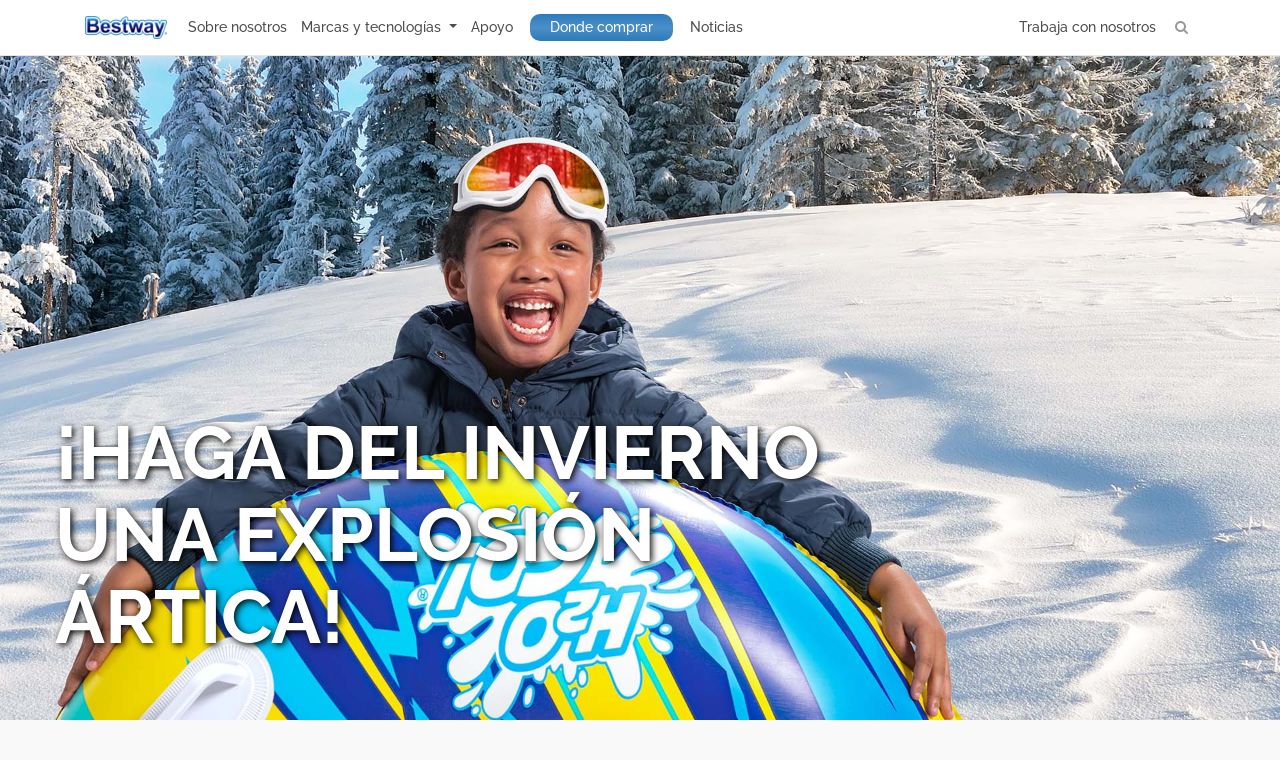

--- FILE ---
content_type: text/html; charset=utf-8
request_url: https://www.bestwaycorp.es/Brand/Winter_Activities
body_size: 16595
content:

<!DOCTYPE html>
<html>
<head>
	<!-- Google Tag Manager -->
	<!-- End Google Tag Manager -->
	<meta http-equiv="Content-Type" content="text/html; charset=utf-8" />
	<title>Bestway - Live It Up</title>
	
	
	<meta charset="utf-8">
	<meta http-equiv="X-UA-Compatible" content="IE=edge">
	
	<meta name="viewport" content="width=device-width, initial-scale=1, maximum-scale=1, user-scalable=no">
	<meta name="format-detection" content="telephone=no">
	<meta name="application-name" content="Bestway">
	<meta name="msapplication-TileColor" content="#ffffff">
	<meta property="og:site_name" content="Bestway" />
	<meta name="msapplication-TileImage" content="/images/logo/144.png">
	<meta name="google-site-verification" content="pEO8eXBzPJdB9ZOurzctYOQTjl0MFNFbuPQuErOJgCk" />
			<link href="/Content/bootstrap.min.css" rel="stylesheet"/>
<link href="/Content/site.css" rel="stylesheet"/>

	<script src="/Scripts/modernizr-2.6.2.js"></script>

	
	<link href="/Content/eonasdan-bootstrap-datetimepicker/build/css/bootstrap-datetimepicker.min.css" rel="stylesheet" />
	<link href="/fonts/Raleway_front/raleway.css" rel="stylesheet" />
	<link href="/fonts/Titillium_front/Titillium.css" rel="stylesheet" />
	<link href="/fonts/Cocogoose_Font/cocogoose.css" rel="stylesheet" />
	<link href="/fonts/NotoSans/notoSans.css" rel="stylesheet" />
	<link href="/Content/awesome-bootstrap-checkbox.css" rel="stylesheet" />
	<link href="/Content/fonts/font-awesome/css/font-awesome.min.css" rel="stylesheet" />
	<link href="/css/Sitemap.css" rel="stylesheet" />
	<link href="/Content/animate.css" rel="stylesheet" />
					<link href="/css/local/main-es.css" rel="stylesheet">
		<link href="/css/local/footer/es-footer.css" rel="stylesheet">
	
	<link href="/Content/swiper-4.2.6.min.css" rel="stylesheet" />

		<style>
			.redColor {
				/*font-family: TitilliumWeb-Light !important;*/
				font-family: Raleway-Light !important;
			}

			body *:not(.fa) {
				font-family: Raleway-Regular;
			}

			.ralewayBold, .ralewayBold *:not(.fa) {
				font-family: Raleway-Bold !important;
			}

			.ralewayMedium, .ralewayMedium *:not(.fa) {
				font-family: Raleway-Medium !important;
			}

			.titilliumLight, .titilliumLight *:not(.fa) {
				font-family: TitilliumWeb-Light !important;
			}

			.grayBold, .grayBold * {
				font-family: Raleway-Bold !important;
				color: #4c4c4c;
			}
		</style>
	<style>
		.bestwayColor {
			color: #1D71B8;
		}

		.mxGE {
			color: rgba(0,0,0,.5) !important;
		}

		#footer-brandSite > span:last-child {
			margin-right: 0;
		}

		#bw-footer .container .row .col-md-5:nth-of-type(2) {
			padding-left: 15px;
		}

		#bw-footer .container .col-md-5 {
			text-align: left;
			flex: 1;
		}

		#bw-footer .container .row .col-md-5:nth-of-type(3) {
			text-align: left;
		}

		#bw-footer .container .row .colThree {
			flex: 1;
			max-width: 36.7%;
		}

		.footer-nav-sub > span:last-child {
			margin-right: 0;
		}

		#LXB_CONTAINER, #LXB_CLOSE_BTN, .lxb-close-btn {
			top: auto !important;
			bottom: 370px !important;
		}

		.forRuFooterCSC {
			position: absolute;
			right: 20px;
		}

		.forAuFooterCSC {
			position: absolute;
			right: 150px;
		}

		.flexRow {
			display: flex;
			flex-direction: row;
		}

		.flex1 {
			flex: 1;
		}

		.disBlock.flex1 span {
			display: block;
		}

		.disBlock.flex1 {
			margin-left: 6px;
		}
	</style>
	<script>
		var GA4Code = 'G-3MMNXFVHPF';
        var s = location.href;
        var p = s.split('/')[3];
        var urllan = "";
        var url;
        if (p.length == 5 && p.indexOf('-') > 0) {
            urllan = "/" + p;
        }
        function getUrl(url) {
            //if(s.indexOf("localhost:")>0){
            //    return "" + url;
            //}
            return urllan + url;
        }

        function isImgExist(url)
        {
            return changeSrc(url);
            //let newUrl;
            //if(!url || url == ''|| url == undefined){ return; }
            //// 出现403(防止盗链)的错误
            //if(url !== undefined){
            //    //newUrl = url.replace(/^(http)[s]*(\:\/\/)/,'https://images.weserv.nl/?url=');
            //    newUrl=changeSrc(url);
            //    newUrl = 'https://images.weserv.nl/?url='+ newUrl.split(':\/\/')[1];
            //}
            //console.log(newUrl);
            //var xmlHttp ;
            //if (window.ActiveXObject)
            //{
            //    xmlHttp = new ActiveXObject("Microsoft.XMLHTTP");
            //}
            //else if (window.XMLHttpRequest)
            //{
            //    xmlHttp = new XMLHttpRequest();
            //}
            //xmlHttp.open("Get",newUrl,false);
            //xmlHttp.send();
            //if(xmlHttp.status==200)
            //    return newUrl;
            //else
            //    return url;
        }

        //修改图片路径
        function changeSrc(imgUrl) {
            let imgParts = imgUrl.split('/');
            let imgNameParts = imgParts[imgParts.length - 1].split('.');
            let newImgNameParts = imgNameParts[0].toLowerCase() + '.' + imgNameParts[1];
            imgParts[imgParts.length - 1] = newImgNameParts;
            return imgParts.join('/');
        }

        function environmentImg(url){
            if(!url || url == ''|| url == undefined){ return; }
            let newUrl;
            if(url !== undefined){
                newUrl=changeSrc(url);
                newUrl = 'https://images.weserv.nl/?url='+ newUrl.split(':\/\/')[1];
            }
            var xmlHttp ;
            if (window.ActiveXObject)
            {
                xmlHttp = new ActiveXObject("Microsoft.XMLHTTP");
            }
            else if (window.XMLHttpRequest)
            {
                xmlHttp = new XMLHttpRequest();
            }
            xmlHttp.open("Get",newUrl,false);
            xmlHttp.send();
            if(xmlHttp.status==200)
                return newUrl;
            else
                return upperSrc(url);
        }

        function upperSrc(imgUrl){
            let imgParts = imgUrl.split('/');
            let imgNameParts = imgParts[imgParts.length - 1].split('.');
            let newImgNameParts = imgNameParts[0].toUpperCase + '.' + imgNameParts[1];
            imgParts[imgParts.length - 1] = newImgNameParts;
            return imgParts.join('/');
        }

	</script>
	
	<script type="text/javascript">
		document.write('<link href="/Content/style.css?' + Math.random() + '" rel="stylesheet">');
		document.write('<link href="/css/layout.css?' + Math.random() + '" rel="stylesheet">');
	</script>
</head>
<body>
	<!-- Google Tag Manager (noscript) -->
	<!-- End Google Tag Manager (noscript) -->
	
	<input type="hidden" id="urllan" value="" />
	<input type="hidden" id="websiteUrl" value="www.bestwaycorp.es" />
	<input type="hidden" id="language" value="es-es" />
	<input type="hidden" id="wheretobuy" value="1" />
	<input type="hidden" id="news" value="116" />


	<nav id="bestway-nav-top" class="navbar navbar-expand-lg navbar-light bg-white fixed-top bw-nav">
		<div class="container">
			
				<a href="/" onclick="GACodeClick('HomeLogo', 'HeaderLogo');location.reload();" class="navbar-brand bw-logo">
					<img class="navbar-brand" src="/images/logo_header.png" alt="">
				</a>

			<button class="navbar-toggler" type="button" data-toggle="collapse" data-target="#navbarSupportedContent" aria-controls="navbarSupportedContent" aria-expanded="false" aria-label="Toggle navigation">
				<span class="navbar-toggler-icon"></span>
			</button>
			<div class="row-100 pos-relative">
				<div class="collapse navbar-collapse ralewayMedium" id="navbarSupportedContent">
					<ul class="navbar-nav mr-auto">
						<li id="navAboutUs" class="nav-item dropdown">
							<a class="nav-link" href="/AboutUs">Sobre nosotros</a>
							
						</li>
						<li class="nav-item changeCss dropdown">
								<a class="btn-default dropdown-toggle nav-link" id="dropdownMenu1" data-toggle="dropdown" aria-haspopup="true" aria-expanded="false" href="#">
									Marcas y tecnolog&#237;as
								</a>
							<ul class="dropdown-menu" aria-labelledby="dropdownMenu1" id="dropdownMenu-brand">
								<li>
									<a onclick="GACodeClick('Brand_Above_Ground_Pools_Accessories', 'HeaderBrand');" class="dropdown-item" href="/Brand/Above_Ground_Pools_Accessories">Piscinas Desmontables &amp; Accesorios</a>
								</li>
									<li>
										<a onclick="GACodeClick('Inflatable_Hot_Tub_Spa', 'HeaderBrand');" class="dropdown-item spaHref" href="/Brand/Inflatable_Hot_Tub_Spa">Hidromasajes y accesorios</a>
									</li>
																	<li>
										<a onclick="GACodeClick('Brand_Recreational_Toys', 'HeaderBrand');" class="dropdown-item" href="/Brand/RecreationalToys">Juguetes Inflables</a>
									</li>
								<li>
									<a onclick="GACodeClick('Brand_Water_Sports', 'HeaderBrand');" class="dropdown-item" href="/Brand/Water_Sports">Deporte Acu&#225;tico</a>
								</li>
									<li>
										<a onclick="GACodeClick('Brand_Indoor_Airbeds_Air_Furniture', 'HeaderBrand');" class="dropdown-item" href="/Brand/AirbedFurniture">Camas &amp; Muebles Inflables</a>
									</li>
								<li>
									<a onclick="GACodeClick('Brand_Swim_Trainers', 'HeaderBrand');" class="dropdown-item" href="/Brand/Swim_Trainers">Swim Trainers</a>
								</li>
									<li>
										<a onclick="GACodeClick(' Brand_Swim_Gear', 'HeaderBrand');" class="dropdown-item" href="/Brand/Swim_Gear">Nataci&#243;n</a>
									</li>

								<li>
									<a onclick="GACodeClick('Brand_Outdoor_Camping_Gear', 'HeaderBrand');" class="dropdown-item" href="/Brand/Camping">Camping</a>
								</li>
								<li>
									<a onclick="GACodeClick('Brand_Trampoline', 'HeaderBrand');" class="dropdown-item" href="/Brand/Trampoline">Trampol&#237;n</a>
								</li>
							</ul>
						</li>
							<li class="nav-item supportLink">
									<a class="nav-link laySupport1" target="_blank" onclick="GACodeClick('HeaderSupport', 'HeaderSupport');" href="https://support.bestway.eu/es-es">Apoyo</a>
							</li>
													<li class="nav-item whereToBuy colorBtn">
								<a class="nav-link" onclick="GACodeClick('HeaderWhereToBuy', 'HeaderWhereToBuy');" href="/WhereToBuy">Donde comprar</a>
							</li>
													<li class="nav-item navNews">
								<a class="nav-link" onclick="GACodeClick('HeaderNews', 'HeaderNews');" href="/News">Noticias</a>
							</li>
											</ul>
					<ul class="float-right navbar-nav">

						<li class="nav-item headerWorkWithUs">
							<a class="nav-link" onclick="GACodeClick('HeaderWorkWithUs', 'HeaderWorkWithUs');" href="/Career?initialLoc=Career">Trabaja con nosotros</a>
						</li>

						<li class="nav-item">
							<a href="javascript:;" class="search-all nav-link">
								<i class="fa fa-search"></i>
							</a>
						</li>
					</ul>
					
				</div>
				<div class="collapse navbar-collapse serchAllContent" hidden>
					<div class="search-input">
						<i class="fa fa-search" onclick="GACodeClick('HomeFreeSearch_'+$('.searchAllInput').value() ,'HomeFreeSearch');"></i>
							<input type="text" class="form-control searchAllInput titilliumLight" value="" placeholder="B&#250;squeda de producto, videos, FAQs, manuales" />
							<div class="quickLink">
								<ul>
									<li class="linkTitle titilliumLight" style="">Enlaces r&#225;pidos</li>
									<li>
										<ul class="linkList">
											<li><a class="linkToSupport" href="">B&#250;squeda de producto, videos, FAQs, manuales</a></li>
											<li><a href="/Brand/Above_Ground_Pools_Accessories">Descubre las piscinas desmontables</a></li>
											<li><a class="linkToSpas" href="">Descubre los Spas</a></li>
												<li><a class="linkToWarranty" href="">Garant&#237;a</a></li>
											<li><a class="linkToShop" href="">Comprar Bestway</a></li>
										</ul>
									</li>
								</ul>
							</div>

					</div>
					<span class="closeSearch">
						<i class="fa fa-times"></i>
					</span>
				</div>
			</div>
		</div>
	</nav>


	<div id="mainPage" class="clearfix">
		


<div class="loading-support loading-spinner spinner hidden">
	<div class="bounce1"></div>
	<div class="bounce2"></div>
	<div class="bounce3"></div>
</div>
	<input type="hidden" id="isEU" value="true" />
<div class="html_style subTitle_365" style="padding: 0px;">
		<iframe id="conIframe" class='resize_iframe' src="" style='width: 100%; min-height: calc(100vh - 50px); border: 0; display: block;' scrolling='no' frameborder='0'></iframe>
</div>


		
	</div>
	<footer id="bw-footer" class="clearfix">
			<div class="footer-top">
				<div class="container">
					<div class="row footerTopContent" style="display: flex;position: relative">
						<div>
							<img src="/Images/logo_footer.png" class="footer-logo" />
							
						</div>
						<div class="flex1 text-right">
							<div>
								<div id="footerCompanyInfo">
									<h4 class="footer-nav-title">Informaci&#243;n de la compa&#241;&#237;a</h4>
									<div class="footer-nav-sub">
										<span><a id="footer-wws" href="/Career?initialLoc=Career" onclick="GACodeClick('FooterWorkWithUs', 'FooterWorkWithUs');">Trabaja con nosotros</a></span>

									</div>
								</div>
							</div>
								<div>
									<div>
										<h4 class="footer-nav-title">Brand Site</h4>
										<div class="footer-nav-sub" id="footer-brandSite" style="text-align: left">
												<span><a href="https://bestwaystore.es/spa-hinchable/" class="footer__link" target="_blank">Lay-Z-Spa</a></span>
																							<span><a href="https://bestwaystore.es/colchon-hinchable/" class="footer__link" target="_blank">Airbeds</a></span>
																							<span><a href="https://hfsup.com/es" class="footer__link" target="_blank">Hydro-Force SUPs</a></span>
																					</div>
									</div>
								</div>

							
								<div>
									<div>
										<h4 class="footer-nav-title">Servicio</h4>
										<div class="footer-nav-sub">
											<span class="luRegistration hidden"><a href="https://event.bestwaycorp.com/Registration/fr-be" target="_blank">Product Registration</a></span>
																							<span><a class="warrantyOtherHref" href="https://support.bestway.eu/es-es/warranty" target="_blank" onclick="GACodeClick('Warranty', 'Warranty');">Garant&#237;a</a></span>

												<span>
														<a href="/CookiePolicy" onclick="GACodeClick('CookiePolicy', 'CookiePolicy');">Pol&#237;tica de cookies</a>
												</span>
																								<span>
															<a href="/Policy" onclick="GACodeClick('PrivacyPolicy', 'PrivacyPolicy');">Privacidad</a>
													</span>
													<span>
															<a href="/TermOfUse" onclick="GACodeClick('TermOfUse', 'TermOfUse');">Condiciones de uso</a>
													</span>
																																																								<span><a href="/Impressum" onclick="GACodeClick('Impressum', 'Impressum');">Impressum</a></span>
												<span><a href="mailto:compliance@bestwaycorp.eu" onclick="GACodeClick('Compliance', 'Compliance');">Cumplimiento de la normativa_Contacto</a></span>
										</div>
									</div>
								</div>

								<div id="footerShop">
									<div>
										<h4><a class="footer-nav-title shopHref" href="http://bestwaystore.es" target="_blank" style="display: block;">Tienda</a></h4>
									</div>
								</div>
						</div>
					</div>
					<div class="row">
						<div class="col-md-5">
							<div>
								<h4 class="footer-nav-title">S&#237;guenos</h4>
									<div class="footer-nav-sub">
										<span>
											<a onclick="GACodeClick('facebook', 'facebook');" href="https://www.facebook.com/BestwayES" target="_blank" class="footer__media__facebook">
												<svg xmlns="https://www.w3.org/2000/svg" xmlns:xlink="https://www.w3.org/1999/xlink" width="10px" height="18px" viewBox="0 0 10 18" version="1.1">
													<g id="Page-1" stroke="none" stroke-width="1" fill="none" fill-rule="evenodd">
														<g id="facebook" transform="translate(-4.000000, 0.000000)" fill-rule="nonzero">
															<rect id="Rectangle-path" x="0" y="0" width="18" height="18"></rect>
															<path d="M10.3885586,18 L10.3885586,9.78984671 L13.1450666,9.78984671 L13.5585428,6.59017695 L10.3885586,6.59017695 L10.3885586,4.54612019 C10.3885586,3.6195094 10.6451258,2.98763293 11.9746109,2.98763293 L13.6688032,2.98763293 L13.6688032,0.125105315 C13.3761892,0.0869382798 12.3690036,2.25582419e-06 11.1985478,2.25582419e-06 C8.75585761,-0.002118135 7.08286925,1.49063701 7.08286925,4.22806157 L7.08286925,6.58805656 L4.32,6.58805656 L4.32,9.78772632 L7.08286925,9.78772632 L7.08286925,18 L10.3885586,18 Z" id="f" fill="#555555"></path>
														</g>
													</g>
												</svg>
											</a>
										</span>
										<span>
											<a onclick="GACodeClick('Instagram', 'Instagram');" href="https://www.instagram.com/bestwayspain/" target="_blank" class="footer__media__ig">
												<svg xmlns="https://www.w3.org/2000/svg" xmlns:xlink="https://www.w3.org/1999/xlink" width="18px" height="18px" viewBox="0 0 18 18" version="1.1">
													<g id="Page-1" stroke="none" stroke-width="1" fill="none" fill-rule="evenodd">
														<g id="instagram" fill="#555555" fill-rule="nonzero">
															<path d="M8.55,1.555 C10.8275,1.555 11.0975,1.5625 11.9975,1.605 C12.83,1.6425 13.2825,1.7825 13.5825,1.9 C13.98,2.055 14.265,2.24 14.5625,2.5375 C14.86,2.835 15.045,3.12 15.2,3.5175 C15.3175,3.8175 15.455,4.27 15.495,5.1025 C15.535,6.0025 15.545,6.2725 15.545,8.55 C15.545,10.8275 15.5375,11.0975 15.495,11.9975 C15.4575,12.83 15.3175,13.2825 15.2,13.5825 C15.045,13.98 14.86,14.265 14.5625,14.5625 C14.265,14.86 13.98,15.045 13.5825,15.2 C13.2825,15.3175 12.83,15.455 11.9975,15.495 C11.0975,15.535 10.8275,15.545 8.55,15.545 C6.2725,15.545 6.0025,15.5375 5.1025,15.495 C4.27,15.4575 3.8175,15.3175 3.5175,15.2 C3.12,15.045 2.835,14.86 2.5375,14.5625 C2.24,14.265 2.055,13.98 1.9,13.5825 C1.7825,13.2825 1.645,12.83 1.605,11.9975 C1.565,11.0975 1.555,10.8275 1.555,8.55 C1.555,6.2725 1.5625,6.0025 1.605,5.1025 C1.6425,4.27 1.7825,3.8175 1.9,3.5175 C2.055,3.12 2.24,2.835 2.5375,2.5375 C2.835,2.24 3.12,2.055 3.5175,1.9 C3.8175,1.7825 4.27,1.645 5.1025,1.605 C6.0025,1.5625 6.2725,1.555 8.55,1.555 Z M8.55,0.0175 C6.2325,0.0175 5.9425,0.0275 5.0325,0.07 C4.125,0.1125 3.505,0.255 2.96,0.4675 C2.4,0.6825 1.9225,0.975 1.45,1.45 C0.975,1.925 0.685,2.4 0.465,2.9625 C0.255,3.505 0.11,4.125 0.0675,5.035 C0.025,5.945 0.015,6.235 0.015,8.5525 C0.015,10.87 0.025,11.16 0.0675,12.07 C0.11,12.9775 0.2525,13.5975 0.465,14.1425 C0.6825,14.7 0.975,15.1775 1.45,15.65 C1.925,16.125 2.4,16.415 2.9625,16.635 C3.505,16.845 4.125,16.99 5.035,17.0325 C5.945,17.075 6.235,17.085 8.5525,17.085 C10.87,17.085 11.16,17.075 12.07,17.0325 C12.9775,16.99 13.5975,16.8475 14.1425,16.635 C14.7,16.4175 15.1775,16.125 15.65,15.65 C16.125,15.175 16.415,14.7 16.635,14.1375 C16.845,13.595 16.99,12.975 17.0325,12.065 C17.075,11.155 17.085,10.865 17.085,8.5475 C17.085,6.23 17.075,5.94 17.0325,5.03 C16.99,4.1225 16.8475,3.5025 16.635,2.9575 C16.4175,2.4 16.125,1.9225 15.65,1.45 C15.175,0.975 14.7,0.685 14.1375,0.465 C13.595,0.255 12.975,0.11 12.065,0.0675 C11.1575,0.0275 10.8675,0.0175 8.55,0.0175 Z" id="Shape"></path>
															<path d="M8.55,4.1675 C6.13,4.1675 4.1675,6.13 4.1675,8.55 C4.1675,10.97 6.13,12.9325 8.55,12.9325 C10.97,12.9325 12.9325,10.97 12.9325,8.55 C12.9325,6.13 10.97,4.1675 8.55,4.1675 Z M8.55,11.395 C6.98,11.395 5.705,10.1225 5.705,8.55 C5.705,6.9775 6.98,5.705 8.55,5.705 C10.12,5.705 11.395,6.9775 11.395,8.55 C11.395,10.1225 10.12,11.395 8.55,11.395 Z" id="Shape"></path>
															<circle id="Oval" cx="13.105" cy="3.995" r="1.025"></circle>
														</g>
													</g>
												</svg>
											</a>
										</span>
										<span>
											<a onclick="GACodeClick('Youtube', 'Youtube');" href="https://www.youtube.com/channel/UCqh3RhWJC3YSs3y1n6al5SQ" target="_blank" class="footer__media__youtube">
												<svg xmlns="https://www.w3.org/2000/svg" xmlns:xlink="https://www.w3.org/1999/xlink" width="18px" height="14px" viewBox="0 0 18 14" version="1.1">
													<g id="Page-1" stroke="none" stroke-width="1" fill="none" fill-rule="evenodd">
														<g id="youtube" transform="translate(0.000000, -2.000000)" fill-rule="nonzero">
															<rect id="Rectangle-path" x="0" y="0" width="18" height="18"></rect>
															<path d="M17.6259036,4.86162651 C17.4198795,4.08090361 16.8126506,3.47096386 16.0346386,3.25951807 C14.6304217,2.88 9,2.88 9,2.88 C9,2.88 3.36957831,2.88 1.96807229,3.25951807 C1.19006024,3.47096386 0.582831325,4.08090361 0.376807229,4.86162651 C0,6.2739759 0,9.22337349 0,9.22337349 C0,9.22337349 0,12.1727711 0.376807229,13.5851205 C0.582831325,14.3658434 1.19006024,14.9757831 1.96807229,15.1872289 C3.37228916,15.566747 9,15.566747 9,15.566747 C9,15.566747 14.6304217,15.566747 16.0346386,15.1872289 C16.8126506,14.9757831 17.4198795,14.3658434 17.6259036,13.5851205 C18,12.1727711 18,9.22337349 18,9.22337349 C18,9.22337349 18,6.2739759 17.6259036,4.86162651 Z M7.15933735,11.8989759 L7.15933735,6.54777108 L11.8653614,9.22337349 L7.15933735,11.8989759 Z" id="Shape" fill="#555555"></path>
														</g>
													</g>
												</svg>
											</a>
										</span>
										<span>
											<a onclick="GACodeClick('LinkedIn', 'LinkedIn');" href="https://it.linkedin.com/company/bestway-europe-s.r.l." target="_blank" class="footer__media__linkin">
												<svg xmlns="https://www.w3.org/2000/svg" xmlns:xlink="https://www.w3.org/1999/xlink" width="18px" height="18px" viewBox="0 0 18 18" version="1.1">
													<g id="Page-1" stroke="none" stroke-width="1" fill="none" fill-rule="evenodd">
														<g id="linkedin" fill-rule="nonzero">
															<rect id="Rectangle-path" x="0" y="0" width="18" height="18"></rect>
															<g id="Group-15" fill="#555555">
																<path d="M0.669315789,6.03734211 L4.18239474,6.03734211 L4.18239474,17.3399211 L0.669315789,17.3399211 L0.669315789,6.03734211 Z M2.42668421,0.418736842 C3.55160104,0.418736842 4.46352632,1.33066211 4.46352632,2.45557895 C4.46352632,3.58049578 3.55160104,4.49242105 2.42668421,4.49242105 C1.30176738,4.49242105 0.389842105,3.58049578 0.389842105,2.45557895 C0.389842105,1.33066211 1.30176738,0.418736842 2.42668421,0.418736842 Z" id="Shape"></path>
																<path d="M6.3855,6.03734211 L9.75528947,6.03734211 L9.75528947,7.58155263 L9.80265789,7.58155263 C10.2706579,6.69292105 11.4157895,5.75526316 13.1255526,5.75526316 C16.6826842,5.75526316 17.3394474,8.09621053 17.3394474,11.1393947 L17.3394474,17.3399211 L13.8292105,17.3399211 L13.8292105,11.8432895 C13.8292105,10.5321316 13.8055263,8.84628947 12.0036316,8.84628947 C10.1756842,8.84628947 9.89573684,10.2742105 9.89573684,11.7485526 L9.89573684,17.3399211 L6.3855,17.3399211 L6.3855,6.03734211 Z" id="Shape"></path>
															</g>
														</g>
													</g>
												</svg>
											</a>
										</span>
									</div>

							</div>
						</div>
					</div>
				</div>
			</div>

		<div class="footer-bottom clearfix">
			<div class="container footer-wrap titilliumLight">
				

				<div class="d-flex footerContainer">
					<div class="b-footer-country">
						<div class="text-md-left">
							<div id="forIndia" class="hidden"><span style="font-size: 12px;color: #fff;">India</span></div>
							<a href="javascript:void(0)" class="site_change_link" id="triggerBtn" onclick="GACodeClick('LandingPage', 'LandingPage');">
								<img id="img_flag" class="hidden" style="height: 20px;width: 20px;border-radius: 50%;" />
								<span class="landing_country"></span>
							</a>
						</div>
					</div>
					<div class="b-footer-corp"><div class="text-md-center">©2026 Bestway Inflatables & Material Corp. All rights reserved.</div></div>
					<div class="b-footer-site">
						<div class="">
							<ul class="text-md-right m-0">
								<li><a href="/SiteMap" onclick="GACodeClick('Sitemap', 'Sitemap');">Mapa del sitio</a></li>
								
							</ul>
						</div>
					</div>
				</div>
			</div>
		</div>
	</footer>
	<!-- Modal -->
	<!--Modal Confirm Delete-->
	<div class="modal fade ConfirmModalStyles" id="ConfirmModal" tabindex="-1" role="dialog" aria-labelledby="ConfirmModalTitle" aria-hidden="true">
		<div class="modal-dialog width-custom" role="document">
			<div class="modal-content">
				<div class="modal-header">
					
					<button type="button" class="close" data-dismiss="modal" aria-label="Close">
						<span aria-hidden="true">&times;</span>
					</button>
				</div>
				<div class="modal-body text-center">
					&#191;Est&#225; seguro de que quiere eliminar este archivo?
				</div>
				<div class="modal-footer justify-content-center">
					<button type="button" class="btn btn-white width-90 btn-close" data-dismiss="modal">Cerrar</button>
					<button type="button" class="btn btn-primary btn-confirmDel width-90">Si</button>
				</div>
			</div>
		</div>
	</div>
	<!--Modal Error Tip-->
	<div class="modal fade ErrorTipModalStyles" id="ErrorTipModal" tabindex="-1" role="dialog" aria-labelledby="ErrorTipTitle" aria-hidden="true">
		<div class="modal-dialog width-custom" role="document">
			<div class="modal-content">
				<div class="modal-header">
					<button type="button" class="close" data-dismiss="modal" aria-label="Close">
						<span aria-hidden="true">&times;</span>
					</button>
				</div>
				<div class="modal-body text-center" id="modal_error_tip">
					El formato no es v&#225;lido
				</div>
				<div class="modal-footer justify-content-center">
					<button type="button" class="btn btn-primary width-90" data-dismiss="modal">Ok</button>
				</div>
			</div>
		</div>
	</div>
	<!-- Button trigger modal -->
	<!-- Modal -->
	<div id="LandingModal" class="footer-modal">
		<div class="lang__popup pos-relative">

			<div class="container lang__wrap">
				<h1 id="lang__popup__logo">
					<a>Bestway</a>
				</h1>
				<button type="button" class="custom-close lang__popup__close" id="closeBtn">
					<span>×</span>
				</button>
			</div>
			<!--div.container.lang__popup__top-->
			
			<div class="container choose_your_country">
				
				<h2>Elija su pa&#237;s o regi&#243;n</h2>
				
			</div>
			
			<div class="container__lang" id="tit">
				<ul class="lang__popup__links clearfix m-0" style="display: flex;">
					
				</ul>
			</div>
			
			<div class="container">
				<ul id="con"></ul>
			</div>
		</div>
	</div>

	<!-- 图片弹窗 -->
	<div class="modal fade" id="pictureContent" tabindex="-1" role="dialog" aria-labelledby="pictureTipTitle" aria-hidden="true">
		<div class="modal-dialog modal-lg" role="document">
			<div class="modal-content">
				<section class="container pos-relative" style="padding: 25px;">
					<button type="button" class="close" data-dismiss="modal" aria-label="Close">
						<span aria-hidden="true">&times;</span>
					</button>
					<div style="position: relative; text-align: center;">
						<img src="https://s3-eu-west-1.amazonaws.com/p360fileupload/ModelPhoto/220x140/1056586.jpg" style="max-width: 600px; max-height: 600px; border-radius: 0;">
					</div>
				</section>
			</div><!-- /.modal-content -->
		</div><!-- /.modal -->
	</div>

	<!--全局 loading -->
	<div id="loading-global" class="hidden">
		<div class="spinner">
			<div class="bounce1"></div>
			<div class="bounce2"></div>
			<div class="bounce3"></div>
		</div>
	</div>



		<!-- Google tag (gtag.js) -->
		<script async src="https://www.googletagmanager.com/gtag/js?id=G-3MMNXFVHPF"></script>
		<script> window.dataLayer = window.dataLayer || []; function gtag(){dataLayer.push(arguments);} gtag('js', new Date()); gtag('config', 'G-3MMNXFVHPF'); </script>
	<!-- Google tag (gtag.js) -->
	<script async src="https://www.googletagmanager.com/gtag/js?id=G-WGQXMJQ2D0"></script>
	<script>window.dataLayer = window.dataLayer || []; function gtag() { dataLayer.push(arguments); } gtag('js', new Date()); gtag('config', 'G-WGQXMJQ2D0');</script>

		<script type="text/javascript">
			//iubenda询问弹出样式：字体调整
			setTimeout(function () {
				var style = '#iubenda-cs-banner .iubenda-banner-content:not(.iubenda-custom-content) *, #iubenda-cs-banner [class*=" iub"], #iubenda-cs-banner [class^=iub]{\
												font-family: Raleway-Regular !important;\
											}';
				var ele = document.createElement("style");
				ele.innerHTML = style;
				document.getElementsByTagName('head')[0].appendChild(ele)
			}, 200);
		</script>
		<script type="text/javascript">
			var _iub = _iub || [];
			_iub.csConfiguration = {
				"perPurposeConsent": true,
				"siteId": 957589,
				"cookiePolicyId":8274848,
				"lang": "es",
				"banner": {
					"acceptButtonCaptionColor": "#FFFFFF",
					"acceptButtonColor": "#0073CE",
					"acceptButtonDisplay": true,
					"backgroundColor": "#FFFFFF",
					"brandBackgroundColor": "#E9E9E9",
					"brandTextColor": "#000000",
					"closeButtonRejects": true,
					"customizeButtonCaptionColor": "#4D4D4D",
					"customizeButtonColor": "#DADADA",
					"customizeButtonDisplay": true,
					"logo": "https://bestwaycorp.it/images/logo_header.png",
					"position": "bottom",
					"rejectButtonCaptionColor": "#FFFFFF",
					"rejectButtonColor": "#0073CE",
					"rejectButtonDisplay": true,
					"textColor": "#000000"
				}
			};
		</script>
		<script type="text/javascript" src="//cs.iubenda.com/sync/957589.js"></script>
		<script type="text/javascript" src="//cdn.iubenda.com/cs/iubenda_cs.js" charset="UTF-8" async></script>
	<script src="/Scripts/jquery-1.10.2.js"></script>

	<script src="/Scripts/bootstrap.bundle.min.js"></script>
<script src="/Scripts/respond.js"></script>

	
	
	<script src="/Content/eonasdan-bootstrap-datetimepicker/build/js/bootstrap-datetimepicker.min.js"></script>
	<script>
		var script = document.createElement("script");
		script.src = "/Scripts/layout.js?_=" + new Date().getTime();
		document.body.appendChild(script);
	</script>
	
	<script src="/Scripts/jquery-1.10.2.js"></script>
	<script>
		var randomNumber = Math.random();
		document.write('<script src="/Scripts/brandTranslation/agp.js?random=' + randomNumber + '"><\/script>');
		document.write('<script src="/Scripts/brandTranslation/airbedFurniture.js?random=' + randomNumber + '"><\/script>');
		document.write('<script src="/Scripts/brandTranslation/recreationalToys.js?random=' + randomNumber + '"><\/script>');
		document.write('<script src="/Scripts/brandTranslation/layzSpa.js?random=' + randomNumber + '"><\/script>');
		document.write('<script src="/Scripts/brandTranslation/pavillo.js?random=' + randomNumber + '"><\/script>');
		document.write('<script src="/Scripts/brandTranslation/swimGear.js?random=' + randomNumber + '"><\/script>');
		document.write('<script src="/Scripts/brandTranslation/waterSports.js?random=' + randomNumber + '"><\/script>');
		document.write('<script src="/Scripts/brandTranslation/snow.js?random=' + randomNumber + '"><\/script>');
		document.write('<script src="/Scripts/brandTranslation/swimTrainers.js?random=' + randomNumber + '"><\/script>');
		document.write('<script src="/Scripts/brandTranslation/trampoline.js?random=' + randomNumber + '"><\/script>');
		document.write('<script src="/Scripts/brandTranslation/waterPlayground.js?random=' + randomNumber + '"><\/script>');
	</script>
	<script>
        var brand = 'Winter_Activities'.toLocaleLowerCase();

        var interval_resize_timer;
        var winHeght = document.documentElement.clientHeight;
        var websiteUrl = $('#websiteUrl').val().toLowerCase();
        var lanVal = $('#language').val().toLowerCase();
        var lan = lanVal.split('-')[0];
        sessionStorage.setItem('winHeght', winHeght);
        //新的翻译
		var agpNewData = getAGPLan();
        var newLan, newAGPLan;
        var isEU = $('#isEU').length > 0 ? true : false;

        var iframeUrl = "";
        var buyLink = '';
        var buyHtml = '';
		var targetLink = '';
		var tagStr = '';
		var iframe = document.getElementById("conIframe");

        switch (brand) {
			case 'above_ground_pools_accessories':
				tagStr = 'AGP';
                if (lanVal == "nl-nl") {
                    location.href = "https://nl.bestway.eu/";
                } else {
                    iframeUrl = 'PC/AGP/index.html';
                }
                if (lanVal == "fr-fr") {
                    buyLink = "https://fr.bestway.eu/catalog/piscines-hors-sol";
                }
                if (lanVal == "it-it") {
                    buyLink = "https://it.bestway.eu/catalog/piscine-fuori-terra";
                }
                break;
			case 'inflatable_hot_tub_spa':
				tagStr = 'SPA';
                if (lanVal == "nl-nl") {
                    location.href = "https://nl.bestway.eu/";
                } else if (lanVal == "de-de") {
					iframeUrl = 'Histosy/2024ss/PC/SPA/index.html';
                }else {
                    iframeUrl = 'PC/SPA/index.html';
                }
                if (lanVal == "fr-fr") {
                    buyLink = "https://fr.bestway.eu/catalog/spas-gonflables";
                }
                if (lanVal == "it-it") {
                    buyLink = "https://it.bestway.eu/catalog/idromassaggi-gonfiabili-lay-z-spa";
                }
                break;
			case 'inflatable_hot_tub_spa_us':
				tagStr = 'SaluSpa';
                iframeUrl = 'PC/SaluSpa/index.html';
                break;
			case 'recreationaltoys':
				tagStr = 'Toy';
                iframeUrl = 'PC/RecreationalToys/index.html';
                if (lanVal == "fr-fr") {
                    buyLink = "https://fr.bestway.eu/catalog/aire-de-jeux-structures-gonflables";
                }
                break;
			case 'recreationaltoys_us':
				tagStr = 'Toy';
                iframeUrl = 'PC/RecreationalToys_US/index.html';

                if (lanVal == 'en-ca' || lanVal == 'fr-ca') {
                    buyLink = 'https://www.walmart.ca/search?q=h2ogo&f=10000041';
                }
                break;
			case 'water_sports':
				tagStr = 'WaterSports';
                iframeUrl = 'PC/WaterSports/index.html';

                if (lanVal == "fr-fr") {
                    buyLink = "https://fr.bestway.eu/catalog/sports-deau";
                }
                if (lanVal == "it-it") {
                    buyLink = "https://it.bestway.eu/catalog/sport-acquatici-sup-kayak-canoe";
                }
                break;
			case 'airbedfurniture':
				tagStr = 'AirFurniture';
                iframeUrl = 'PC/AirbedFurniture/index.html';
                if (lanVal == "fr-fr") {
                    buyLink = "https://fr.bestway.eu/catalog/matelas-et-mobilier-gonflables";
                }
                if (lanVal == "it-it") {
                    buyLink = "https://it.bestway.eu/catalog/materassi-gonfiabili";
                }
                break;
			case 'airbedfurniture_us':
				tagStr = 'AirFurniture';
                iframeUrl = 'PC/AirbedFurniture_US/index.html';
                break;
			case 'swim_trainers':
				tagStr = 'SwimTrainer';
                iframeUrl = 'PC/SwimTrainer/index.html';
                if (lanVal == "fr-fr") {
                    buyLink = "https://fr.bestway.eu/";
                }
                break;
			case 'swim_gear':
				tagStr = 'SwimGear';
                iframeUrl = 'PC/SwimGear/index.html';

                if (lanVal == "fr-fr") {
                    buyLink = "https://fr.bestway.eu/";
                }
                break;
			case 'swim_gear_us':
				tagStr = 'SwimGear';
                iframeUrl = 'PC/SwimGear_US/index.html';
                break;
            case 'pavillo':
                location.href = "/Brand/Camping";
                break;
			case 'camping':
				tagStr = 'Camping';
                if (lanVal == "en-ca" || lanVal == "fr-ca") {
                    location.href = "";
                } else {
                    iframeUrl = 'PC/Pavillo/index.html';
                }

                if (lanVal == "fr-fr") {
                    buyLink = "https://fr.bestway.eu/catalog/camping";
                }
                if (lanVal == "it-it") {
                    buyLink = "https://it.bestway.eu/catalog/campeggio";
                }
                break;
			case 'winter_activities':
				tagStr = 'Winter';
                if (lanVal == "en-ca" || lanVal == "fr-ca") {
                    location.href = "";
                } else {
                    iframeUrl = 'PC/BrandsSnow/index.html';
                }
				break;
			case 'trampoline':
				tagStr = 'Trampoline';
				iframeUrl = 'PC/Trampoline/index.html';
				break;
			case 'waterplayground':
				tagStr = 'WaterPlayground';
				iframeUrl = 'PC/WaterPlayground/index.html';
				break
            default:
                break;
		};
		tagStr = tagStr + '-whereToBuy';
		iframeUrl = '/Fileupload/BrandPage/' + iframeUrl;
		document.getElementById("conIframe").setAttribute('src', iframeUrl + '?' + new Date().getTime());

        $(function () {
            iframe.onload = function () {
                changeIcon();
                $("#conIframe").css('height', iframe.contentDocument.body.scrollHeight + "px");
				iframe.contentDocument.body.addEventListener('click', function () {
					$('.dropdown-menu').removeClass('show');
				});
            };

            setTimeout(function () {
				if (buyLink == "") {
					changeIcon();
				}
            }, 500);

            $(window).resize(function () {
                resizeIframe();
            });
            interval_resize_timer = setInterval(function () {
                var frequency = 0;
                resizeIframe();
                if (frequency == 15) {
                    clearInterval(interval_resize_timer);
                    interval_resize_timer = null;
                }
            }, 2000);

        });

		function getNewLan() {
			let newAllLan, hasChanged = false;
			if (lanVal == 'en-us' || lan == 'en') {
				hasChanged = true;
				return hasChanged;
			}
			switch (brand) {
				case 'inflatable_hot_tub_spa': newAllLan = getSpaLan(); break;
				case 'inflatable_hot_tub_spa_us': newAllLan = getSpaLan(); break;
				case 'water_sports': newAllLan = getWSLan(); break;
				case 'winter_activities': newAllLan = getSnowLan(); break;
				case 'swim_trainers': newAllLan = getSTLan(); break;
				case 'above_ground_pools_accessories': newAllLan = getAGPLan(); break;
				case 'swim_gear': newAllLan = getSwimGearLan(); break;
				case 'swim_gear_us': newAllLan = getSwimGearLan(); break;
				case 'recreationaltoys': newAllLan = getRTLan(); break;
				case 'recreationaltoys_us': newAllLan = getRTLan(); break;
				case 'airbedfurniture': newAllLan = getARLan(); break;
				case 'airbedfurniture_us': newAllLan = getARLan(); break;
				case 'pavillo':
				case 'camping':
					newAllLan = getPaLan();
					break;
				case 'trampoline':
					newAllLan = getTLLan();
					break;
				case 'waterplayground':
					newAllLan = getWPLan();
					break;
				default:
					hasChanged = true;
			};
			//hasChanged = true
			//瑞典，丹麦，波兰  spa不用翻译，他们自己上
			if (!hasChanged) {
				if (lanVal == 'zh-cn') {
					newLan = newAllLan["CN"]; newAGPLan = agpNewData["CN"];
				} else {
					newAGPLan = agpNewData[lan.toUpperCase()];
					switch (lan) {
						case 'pt':
							if (lanVal == "pt-pt") {
								newAGPLan = agpNewData['PTPT'];
								newLan = newAllLan['PTPT'];  //葡萄牙（葡萄牙)
							} else {
								newAGPLan = agpNewData['PTBR'];
								newLan = newAllLan['PTPT'];   //葡萄牙（巴西）
							}
							break;
						case 'da': newLan = newAllLan["DA"]; break;    //丹麦
						case 'it': newLan = newAllLan["IT"]; break;    //意大利
						case 'bg': newLan = newAllLan["BG"]; break;    //保加利亚
						case 'el': newLan = newAllLan["EL"]; break;    //希腊
						case 'nb': newLan = newAllLan["NB"]; break;    //挪威语
						case 'es': newLan = newAllLan["ES"]; break;    //西班牙
						case 'de': newLan = newAllLan["DE"]; break;    //德语
						case 'pl': newLan = newAllLan["PL"]; break;    //波兰
						case 'ru': newLan = newAllLan["RU"]; break;    //俄语
						case 'ro': newLan = newAllLan["RO"]; break;    //罗马尼亚
						case 'sl': newLan = newAllLan["SL"]; break;    //斯洛文尼亚si
						case 'hr': newLan = newAllLan["HR"]; break;    //克罗地亚语
						case 'sr': newLan = newAllLan["SR"]; break;    //塞尔维亚语
						case 'cs': newLan = newAllLan["CS"]; break;    //捷克
						case 'fr':                                     //法语
							if (brand.indexOf('us') > 0) {
								newLan = newAllLan["CAFR"];
							} else {
								newLan = newAllLan["FR"];
							};
							break;
						case 'nl': newLan = newAllLan["NL"]; break;    //荷兰语
						case 'uk': newLan = newAllLan["UK"]; break;    //乌克兰语
						case 'sk': newLan = newAllLan["SK"]; break;    //斯洛伐克
						case 'sv': newLan = newAllLan["SV"]; break;    //瑞典
						case 'tr': newLan = newAllLan["TR"]; break;    //土耳其语
						case 'et': newLan = newAllLan["ET"]; break;    //爱沙尼亚语
						case 'fi': newLan = newAllLan["FI"]; break;    //芬兰
						case 'hu': newLan = newAllLan["HU"]; break;    //匈牙利语
						case 'lt': newLan = newAllLan["LT"]; break;    //立陶宛语
						case 'lv': newLan = newAllLan["LV"]; break;    //拉托维亚语
						case 'ja': newLan = newAllLan["JA"]; break;    //日语
						default:
							hasChanged = true;
					};
				}
			}
			return hasChanged;
		}

        function tagFuncTion() {
			GACodeClick(tagStr, 'Brand');
        }

        function changeIcon() {
            if ($(".shopHref") && $(".shopHref").length > 0) {
                let shopLink = $($(".shopHref")[0]);
                buyHtml = shopLink.html();
                buyLink = buyLink != "" ? buyLink : shopLink.attr("href");
                targetLink = '_blank';
            } else {
                if ($(".whereToBuy") && $(".whereToBuy").length > 0) {
                    let whereToBuyLink = $($(".whereToBuy")[0]).find('a');
                    buyHtml = whereToBuyLink.html();
                    targetLink = buyLink != "" ? '_blank' : '_self';
                    buyLink = buyLink != "" ? buyLink : whereToBuyLink.attr("href");
                }
            }
            if (buyLink != "" && buyHtml != "") {
                if (targetLink == "_blank") {
                    $('#conIframe').contents().find('body').find('.brandWhereToBuy').removeClass("hidden")
                        .attr("href", buyLink)
						.attr("target", "_blank")
						.attr("onclick", "window.parent.tagFuncTion();")
                        .html(buyHtml);
                } else {
                    $('#conIframe').contents().find('body').find('.brandWhereToBuy').removeClass("hidden")
                        .attr("href", "javascript:void(0)")
						.attr("onclick", "window.parent.tagFuncTion();window.parent.location.href = '" + buyLink + "';")
                        .html(buyHtml);
                }
            }

        }

        function resizeIframe() {
            $('.resize_iframe:visible').each(function () {
                var $this = $(this);
                var iframeBodyTemp = (navigator.userAgent.toLowerCase().indexOf('chrome') > -1) ? this.contentDocument.documentElement : this.contentWindow.document.body;
                var iframeBody = (navigator.userAgent.toLowerCase().indexOf('chrome') > -1) ? $(iframeBodyTemp).find('body') : $(iframeBodyTemp);
                var iframeCurrentHeight = (typeof iframeBody.find('#hValue').val() !== 'undefined') ? parseInt(iframeBody.find('#hValue').val()) : iframeBody.height();
                if ($this.width() !== iframeBody.width() || $this.height() !== iframeCurrentHeight) {
                    if ($this.height() !== iframeCurrentHeight) {
                        $this.css('height', iframeCurrentHeight + "px");
                        needResize = true;
                    }
                }
            });
        }

	</script>


	<script>
		var newHref = window.location.href;
		var newSslurl;
		if (newHref.indexOf('eu/lv-lv') > 0 || newHref.indexOf('eu/lt-lt') > 0 || newHref.indexOf('eu/et-ee') > 0) {
			if (s.indexOf('eu/lv-lv') > 0) {
				let sParts = newHref.split('eu/lv-lv');
				newSslurl = sParts.join('lv');
			}
			if (s.indexOf('eu/lt-lt') > 0) {
				let sParts = newHref.split('eu/lt-lt');
				newSslurl = sParts.join('lt');
			}
			if (s.indexOf('eu/et-ee') > 0) {
				let sParts = newHref.split('eu/et-ee');
				newSslurl = sParts.join('ee');
			}
		} else {
			newSslurl = newHref;
		}
		if (newSslurl != window.location.href) {
			window.location.href = newSslurl;
		}

        function GACodeClick(page_view, page_title){
			gtag('event', page_view, {page_title: page_title,page_location: location.href,page_path: location.pathname,send_to: 'G-3MMNXFVHPF'});
	    }
	</script>

	
	

	<script>
		var s = location.href;
		var sPlit = s.split('/');
		var p = s.split('/')[3];
		var urllan = "";
		var supportUrl;

		var navAboutUs = $('#navAboutUs a');
		var navBrand = $('#dropdownMenu-brand li');
		var footerBrand = $('#footer-brandSite span');

		if (p.length == 5 && p.indexOf('-') > 0) {
			urllan = "/" + p;
		}
		if (window.location.host == 'www.bestwaycorp.in') {
			$('#forIndia').removeClass('hidden');
			$('#triggerBtn').addClass('hidden');
		}

		if (urllan != "") {
			//bw-logo
			$('.bw-logo').attr('href', urllan);
			//support
			$('.laySupport').attr('href', urllan + "/Support");
			//aboutus
			for (var n = 0; n < navAboutUs.length; n++) {
				var aHref = $(navAboutUs[n]).attr('href');
				$(navAboutUs[n]).attr('href', urllan + aHref);
			}
			//brand
			for (var m = 0; m < navBrand.length; m++) {
				var aHref = $(navBrand[m]).find('a').attr('href');
				$(navBrand[m]).find('a').attr('href', urllan + aHref);
			}
			//whereToBuy
			var wtbHref = $('.whereToBuy').find('a').attr('href');
			$('.whereToBuy').find('a').attr('href', urllan + wtbHref);
			//news
			var newsHref = $('.navNews').find('a').attr('href');
			$('.navNews').find('a').attr('href', urllan + newsHref);
			//headerWorkWithUs
			var wwsHref = $('.headerWorkWithUs').find('a').attr('href');
			$('.headerWorkWithUs').find('a').attr('href', urllan + wwsHref);
			//headerInvestors
			var investorsHref = $('.headerInvestors').find('a').attr('href');
			$('.headerInvestors').find('a').attr('href', urllan + investorsHref);

			//footer Company Info wws
			$('#footer-wws').attr('href', urllan + $('#footer-wws').attr('href'));

		}

		if ($("#language").val() == "en" || $("#language").val().indexOf("en-") > -1) {
			$(".footerContainer").addClass("isEnLan");
		} else if ($("#language").val() == "zh-cn") {
			$(".footerContainer").addClass("isCNLan");
		}

		//设置quick links 的 href
		$(".linkToSupport").attr("href", $('.supportLink a').attr('href'));
		if ($(".laySupport1") && $(".laySupport1").length > 0) {
			$(".linkToSupport").attr("target", "_blank");
		}
		$(".linkToSpas").attr("href", $(".spaHref").attr("href"));

		if ($(".warrantyHref") && $(".warrantyHref").length > 0) {
			$(".linkToWarranty").attr("href", $(".warrantyHref").attr("href"));
		} else {
			$(".linkToWarranty").attr("href", $(".warrantyOtherHref").attr("href")).attr("target", "_blank");
		}

		if ($(".shopHref") && $(".shopHref").length > 0) {
			$(".linkToShop").attr("href", $(".shopHref").attr("href")).attr("target", "_blank");
		} else {
			if ($('.whereToBuy') && $(".whereToBuy").length > 0) {
				$(".linkToShop").attr("href", $('.whereToBuy a').attr('href'));
			} else {
				$(".linkToShop").addClass("hidden");
			}
		}

		var companyInfoSpan = $('#footerCompanyInfo').find('span');
		if (!companyInfoSpan || companyInfoSpan.length == 0) {
			$('#footerCompanyInfo').addClass('hidden');
		}

		//window.onbeforeunload = function (e) {
		//    if($("#conIframe").length>0){
		//        $("#loading-global").removeClass("hidden");
		//    }
		//    e = e || window.event;
		//    // 兼容IE8和Firefox 4之前的版本
		//    if (e) {
		//        $("#conIframe").attr("src", "");
		//    }
		//    // Chrome, Safari, Firefox 4+, Opera 12+ , IE 9+
		//    return $("#conIframe").attr("src", "");
		//};


		//隐藏 链接为instagram.com/bestway_official/的Instagram按钮
		if ($(".insLink a").length > 0 && $(".insLink a").attr("href").indexOf("www.instagram.com/bestway_official") < 0) {
			$(".insLink").removeClass("hidden");
		}

		//卢森堡footer的service处增加注册网站的外链
		if ($("#websiteUrl").val() == "www.bestwaycorp.lu") {
			$(".luRegistration").removeClass("hidden");
		}

		$(document).ajaxError(function (event, xhr, options, exc) {
			let msg = "";
			xhrStatus = xhr.status;
			if (xhrStatus == 200) return;
			switch (xhrStatus) {
				case 401:
				case 403:
				case 500:
					msg = $("#language").val() == "zh-cn" ? "服务发生暂时性问题，请再试一次。若持续收到此消息，请联系管理人员。错误码：" : "There is a temporary problem with the service, please try again. If you continue to receive this message, please contact an administrator. Error code: ";
					msg = msg + xhr.status;
					break;
				case 404:
					msg = $("#language").val() == "zh-cn" ? "页面不存在" : "Not Found";
					break;
				default:
					msg = $("#language").val() == "zh-cn" ? "服务发生暂时性问题，请再试一次。若持续收到此消息，请联系管理人员。错误码：" : "There is a temporary problem with the service, please try again. If you continue to receive this message, please contact an administrator. Error code: ";
					msg = msg + xhr.status;
					break;
			}
			$("#loading-global").addClass("hidden");
			if (options.url.indexOf('/EnvironmentLabel/GetProductList') == -1) {
				$('#modal_error_tip').html(msg);
			} else {
				$('#modal_error_tip').html($(".noProduct").html());
			}
			$('#ErrorTipModal').modal({ backdrop: 'static' });
		})

	</script>

</body>
</html>


--- FILE ---
content_type: text/html
request_url: https://www.bestwaycorp.es/Fileupload/BrandPage/PC/BrandsSnow/index.html?1770030003446
body_size: 4251
content:
<!DOCTYPE html>
<html>

<head>
	<meta charset="utf-8" />
	<title></title>
	<link rel="stylesheet" href="fonts/cocogoose.css">
	<link rel="stylesheet" href="./fonts/Raleway_front/raleway.css">
	<link rel="stylesheet" href="./fonts/Titillium_front/titillium.css">
	<link rel="stylesheet" type="text/css" href="css/bootstrap.min.css" />
	<link rel="stylesheet" href="css/swiper.min.css" />
	<link rel="stylesheet" href="./css/PCShared.css">
	<script>
		document.write('<link href="./css/brandsnow.css?' + Math.random() + '" rel="stylesheet">');
	</script>
</head>

<body>
	<div id="mainPage">
		<div class="top-div">
			<div class="hero-img">
				<img src="img/top_photo.jpg" alt="">
				<div class="hero-text">
					<h1 id="spa-hero-text" class="hidden">
						<span class="top">Make Winter An</span> Arctic Blast!</h1>
				</div>
			</div>
			<div class="container flex-box div-max-width">
				<!-- <div>
					<img src="img/product1.jpg">
					<br />
					<span class="caps" id="snow_juniorSleds">Junior Sleds</span>
				</div> -->
				<div class="pos-relative">
					<img src="img/single_tube.jpg">
					<br />
					<span class="caps" id="snow_singleTubes">Single Tubes</span>
				</div>
				<div class="pos-relative">
					<img src="img/double_tube.jpg">
					<br />
					<span class="caps" id="snow_doubleTubes">Double Tubes</span>
				</div>
			</div>
			<div style="font-size: 60px;font-weight: 600;padding-top: 50px;" class="grayBold" id="snow_snowTubes">SNOW TUBES</div>
			<div style="font-size: 24px;" id="snow_imb" class="ralewayMedium">
				It may be cold outside, but that doesn't mean the
				<br> outdoors is off limits!
			</div>
		</div>
		<div>
			<div class="h2go">
				<div class="logo_div">
					<img src="img/logo.png" class="logo_img">
				</div>
				<div class="logo_span titilliumLight">
					<span id="snow_snowLine">Our H2OGO!® Snow line is bursting with
						<br>brightly colored inflatable tubes and sleds that will heat up the chilly season. </span>
				</div>
				<div class="logo_span2 titilliumLight">
					<span id="snow_slopes">
						Glide down the slopes in style in our single and double
						<br>tubes that feature freeze-resistant material and oversized, glove-ready handles!
					</span>
				</div>
			</div>
		</div>
		<div class="swiper-container">
            <video class="new-video lowIndex videoPlayer" width="80%" controls preload="auto">
                <source src="img/winter-video1_new.mp4" type="video/mp4">
                <span id="pavillo_notSupportVideo">Your browser does not support the video tag.</span>
            </video>
			<div class="swiper-wrapper">
				<div class="swiper-slide">
					<div class="video_control_ef" onclick="playVideo()">
						<img src="img/snow_video_cover.jpg">
						<div class="cta-box" id="snow_shield">
							<div class="slide-title">Ultra-durable</div>
							<div class="slide-text">Polar-Shield™</div>
							<p class="slide-small-text">put to the test!</p>
						</div>
						<div class="video_control_btn">
							<svg width="68px" height="68px" viewBox="0 0 108 108" version="1.1" xmlns="http://www.w3.org/2000/svg" xmlns:xlink="http://www.w3.org/1999/xlink">
								<defs>
									<path d="M54,2 C26.3857625,2 4,24.3857625 4,52 C4,79.6142375 26.3857625,102 54,102 C81.6142375,102 104,79.6142375 104,52 C104,38.7391755 98.732158,26.0214799 89.3553391,16.6446609 C79.9785201,7.26784202 67.2608245,2 54,2 Z M70.2133298,52.8675862 L46.1372377,66.8392435 C45.6563591,67.1183013 45.0638945,67.118311 44.5830068,66.839269 C44.1021191,66.560227 43.8058616,66.0445235 43.8058253,65.4864078 L43.8058253,37.5430933 C43.8057283,36.9849107 44.1019331,36.4690844 44.5828452,36.1899509 C45.0637573,35.9108174 45.6563014,35.9107914 46.1372377,36.1898827 L70.2133298,50.1619149 C70.694125,50.4410086 70.9902913,50.9566897 70.9902913,51.5147506 C70.9902913,52.0728115 70.694125,52.5884926 70.2133298,52.8675862 Z"
									 id="path-1"></path>
									<filter x="-7.0%" y="-5.0%" width="114.0%" height="114.0%" filterUnits="objectBoundingBox" id="filter-2">
										<feOffset dx="0" dy="2" in="SourceAlpha" result="shadowOffsetOuter1"></feOffset>
										<feGaussianBlur stdDeviation="2" in="shadowOffsetOuter1" result="shadowBlurOuter1"></feGaussianBlur>
										<feComposite in="shadowBlurOuter1" in2="SourceAlpha" operator="out" result="shadowBlurOuter1"></feComposite>
										<feColorMatrix values="0 0 0 0 0   0 0 0 0 0   0 0 0 0 0  0 0 0 0.5 0" type="matrix" in="shadowBlurOuter1"></feColorMatrix>
									</filter>
								</defs>
								<g id="Page-1" stroke="none" stroke-width="1" fill="none" fill-rule="evenodd">
									<g id="Shape" fill-rule="nonzero">
										<use fill="black" fill-opacity="1" filter="url(#filter-2)" xlink:href="#path-1"></use>
										<use fill-opacity="0.95" fill="#FFFFFF" xlink:href="#path-1"></use>
									</g>
								</g>
							</svg>
						</div>
					</div>

				</div>
				<div class="swiper-slide">
					<img src="img/CategoryE-Image1-SNOW.jpg" />
					<div class="cta-box" id="snow_handles">
						<div class="slide-title">Glove</div>
						<div class="slide-text">Ready</div>
						<p class="slide-small-text">with oversized handles!</p>
					</div>
				</div>
				<div class="swiper-slide">
					<img src="img/CategoryE-Image2-SNOW.jpg" />
					<div class="cta-box" id="snow_snowyFun">
						<div class="slide-title">UltraSlick™ PVC,</div>
						<div class="slide-text">smoother</div>
						<p class="slide-small-text">ride every time!</p>
					</div>
				</div>
				<div class="swiper-slide">
					<img src="img/CategoryE-Image3_SNOW.jpg" />
					<div class="cta-box" id="snow_seats">
						<div class="slide-title">Double </div>
						<div class="slide-text">Seats</div>
						<p class="slide-small-text">double the excitement!</p>
					</div>
				</div>
			</div>
			<div class="swiper-pagination"></div>
			<!-- Add Arrows -->
			<div class="swiper-button-next"></div>
			<div class="swiper-button-prev"></div>
		</div>
		<div class="center-div">
			<div class="title grayBold" id="agp_technology">TECHNOLOGY</div>
			<div>
				<span class="font-css ralewayMedium" id="snow_funOutside">
					Don't spend the winter months cooped up in the house.
					<br> Have fun outside with specially designed H2OGO!® Snow products!
				</span>
			</div>
		</div>
		<div class="category-f">
			<div class="handle-box">
				<div class="cf-img">
					<img src="img/CategoryF-Image1.jpg" style="transform: scale(1.2);">
				</div>
				<h3 id="snow_freeze">
					Freeze Resistant Material
				</h3>
				<div>
					<p id="snow_sledTube">
						Every tube and inflation valve is constructed with ultra-durable Polar-Shield material, which is made to be weather resistant. This
						softer, more flexible material not only performs better on the snow, but it also won't freeze or crack in cold temperatures
					</p>
				</div>
			</div>
			<div class="handle-box">
				<div class="cf-img">
					<img src="img/CategoryF-Image2.jpg">
				</div>
				<h3 id="snow_oversizedHandles">
					Oversized Handles
				</h3>
				<div>
					<p id="snow_everySled">
						The handles on every sled and tube are specially made to effortlessly fit gloves. These oversized handles make it easy to
						stay warm and safe every ride down the hill!
					</p>
				</div>
			</div>
			<div class="handle-box">
				<div class="cf-img">
					<img src="img/CategoryF-Image3.jpg">
				</div>
				<h3 id="snow_oversizedHandles">UltraSlick™ PVC</h3>
				<div>
					<p id="snow_bottomsTubes">
						The bottoms of the tubes are constructed with UltraSlick PVC, providing a faster ride down the slopes! This glides on the snow, 
						unlike typical PVC, for a smoother, safer ride every time.
					</p>
				</div>
			</div>
			<div class="handle-box">
				<div class="cf-img">
					<img src="img/CategoryF-Image4.jpg">
				</div>
				<h3 id="snow_oversizedHandles">Convenient Pull Rope</h3>
				<div>
					<p id="snow_convenient">
						Each tube comes with a convenient pull rope, which makes it easier to pull back up the hill after each ride.
					</p>
				</div>
			</div>

		</div>
        <div style="text-align: center;width: 100%;">
            <a class="brandShop hidden btn btn-primary" href="" ></a>
            <a class="brandWhereToBuy hidden btn btn-primary" href=""></a>
        </div>
	</div>

	<script src="js/jquery-1.10.2.min.js"></script>
	<script src="js/bootstrap.min.js"></script>
	<script type="text/javascript" src="js/BrandsSnow.js"></script>
	<script type="text/javascript" src="js/swiper.min.js"></script>
	<script type="text/javascript">
        var mySwiper;
		$(function () {
			// $('#spa-hero-text').removeClass('hidden');
			// swiperInit();

			var lanVal = $("#language", parent.document).val() ? $("#language", parent.document).val().toLowerCase() : "";
			var lan = lanVal.split('-')[0];
			var getParent = setInterval(function () {
				console.log(typeof window.parent.getNewLan() == 'boolean');
				if (typeof window.parent.getNewLan() == 'boolean') {
					if (!window.parent.getNewLan()) {
						$('#mainPage').addClass(lan + 'Lan');
						var agpLan = parent.newAGPLan;
						var lanData = parent.newLan;
						changeLan(lanData, agpLan);
					}
					$('#spa-hero-text').removeClass('hidden');
					swiperInit();
					clearInterval(getParent);
				}
			 }, 500);

		});

		function changeLan(lanData, agpLan) {
			for (let key in lanData) {
				$('#' + key).html(lanData[key]);
				$('.' + key).html(lanData[key]);
			};
			if ($('#agp_technology').length > 0) {
				$('#agp_technology').html(agpLan["agp_technology"]);
			}
		}

		function swiperInit() {
			mySwiper = new Swiper('.swiper-container', {
				loop: true,
				autoplay: {
					delay: 3000,
					//用户操作后启动自动播放
					disableOnInteraction: true
				},
				// 如果需要分页器
				pagination: {
					el: '.swiper-pagination',
					clickable: true,
				},
				slidesPerView: 1,
				navigation: {
					nextEl: '.swiper-button-next',
					prevEl: '.swiper-button-prev',
				},
				on: {
					slideChange: function (swiper) {
						$('.video_control_ef').removeClass('hidden');
						$('.videoPlayer')[0].pause();
						$('.videoPlayer').addClass('lowIndex').removeClass("highIndex");
					},
				}
			});
		}
		function playVideo() {
			mySwiper.autoplay.stop();
			$('.video_control_ef').addClass('hidden');
			$('.videoPlayer').removeClass('lowIndex').addClass("highIndex");
			setTimeout(function () {
			    $('.videoPlayer')[0].play();
			},200);
		};

	</script>
</body>

</html>

--- FILE ---
content_type: text/css
request_url: https://www.bestwaycorp.es/fonts/Cocogoose_Font/cocogoose.css
body_size: 443
content:
@font-face {
    font-family: 'CocogoosePro-Inline';
    src: url('./Cocogoose_Complete_OTF/Zetafonts - CocogoosePro-Inline.otf') format('opentype');
}
@font-face {
    font-family: 'CocogoosePro-Italic';
    src: url('./Cocogoose_Complete_OTF/Zetafonts - CocogoosePro-Italic.otf') format('opentype');
}
@font-face {
    font-family: 'CocogoosePro-Letterpress';
    src: url('./Cocogoose_Complete_OTF/Zetafonts - CocogoosePro-Letterpress.otf') format('opentype');
}
@font-face {
    font-family: 'CocogoosePro-Light';
    src: url('./Cocogoose_Complete_OTF/Zetafonts - CocogoosePro-Light.otf') format('opentype');
}
@font-face {
    font-family: 'CocogoosePro-LightItalic';
    src: url('./Cocogoose_Complete_OTF/Zetafonts - CocogoosePro-LightItalic.otf') format('opentype');
}
@font-face {
    font-family: 'CocogoosePro-Outlined';
    src: url('./Cocogoose_Complete_OTF/Zetafonts - CocogoosePro-Outlined.otf') format('opentype');
}
/*@font-face {
    font-family: 'CocogoosePro-Regular';
    src: url('./Cocogoose_Complete_OTF/Zetafonts - CocogoosePro-Regular.otf') format('opentype');
}*/
@font-face {
    font-family: 'CocogoosePro-SemiLight';
    src: url('./Cocogoose_Complete_OTF/Zetafonts - CocogoosePro-SemiLight.otf') format('opentype');
}
@font-face {
    font-family: 'CocogoosePro-SemiLightItalic';
    src: url('./Cocogoose_Complete_OTF/Zetafonts - CocogoosePro-SemiLightItalic.otf') format('opentype');
}
@font-face {
    font-family: 'CocogoosePro-Thin';
    src: url('./Cocogoose_Complete_OTF/Zetafonts - CocogoosePro-Thin.otf') format('opentype');
}
@font-face {
    font-family: 'CocogoosePro-ThinItalic';
    src: url('./Cocogoose_Complete_OTF/Zetafonts - CocogoosePro-ThinItalic.otf') format('opentype');
}
@font-face {
    font-family: 'CocogoosePro-UltraLight';
    src: url('./Cocogoose_Complete_OTF/Zetafonts - CocogoosePro-UltraLight.otf') format('opentype');
}
@font-face {
    font-family: 'CocogoosePro-UltraLightItalic';
    src: url('./Cocogoose_Complete_OTF/Zetafonts - CocogoosePro-UltraLightItalic.otf') format('opentype');
}
@font-face {
    font-family: 'CocogooseProBlock-BlockBorder';
    src: url('./Cocogoose_Complete_OTF/Zetafonts - CocogooseProBlock-BlockBorder.otf') format('opentype');
}
@font-face {
    font-family: 'CocogooseProBlock-BlockGradie';
    src: url('./Cocogoose_Complete_OTF/Zetafonts - CocogooseProBlock-BlockGradie.otf') format('opentype');
}
@font-face {
    font-family: 'CocogooseProBlock-BlockInnerl';
    src: url('./Cocogoose_Complete_OTF/Zetafonts - CocogooseProBlock-BlockInnerl.otf') format('opentype');
}
@font-face {
    font-family: 'CocogooseProBlock-BlockShadow';
    src: url('./Cocogoose_Complete_OTF/Zetafonts - CocogooseProBlock-BlockShadow.otf') format('opentype');
}




@font-face {
    font-family: 'Cocogoose Pro Block Block Borde';
    src: url('./Cocogoose_Complete_TTF/Zetafonts - Cocogoose Pro Block Block Borde.ttf') format('truetype');
}
@font-face {
    font-family: 'Cocogoose Pro Block Block Gradi';
    src: url('./Cocogoose_Complete_TTF/Zetafonts - Cocogoose Pro Block Block Gradi.ttf') format('truetype');
}
@font-face {
    font-family: 'Cocogoose Pro Block Block Inner';
    src: url('./Cocogoose_Complete_TTF/Zetafonts - Cocogoose Pro Block Block Inner.ttf') format('truetype');
}
@font-face {
    font-family: 'Cocogoose Pro Block Block Shado';
    src: url('./Cocogoose_Complete_TTF/Zetafonts - Cocogoose Pro Block Block Shado.ttf') format('truetype');
}
@font-face {
    font-family: 'Cocogoose Pro Inline';
    src: url('./Cocogoose_Complete_TTF/Zetafonts - Cocogoose Pro Inline.ttf') format('truetype');
}
@font-face {
    font-family: 'Cocogoose Pro Italic';
    src: url('./Cocogoose_Complete_TTF/Zetafonts - Cocogoose Pro Italic.ttf') format('truetype');
}
@font-face {
    font-family: 'Cocogoose Pro Letterpress';
    src: url('./Cocogoose_Complete_TTF/Zetafonts - Cocogoose Pro Letterpress.ttf') format('truetype');
}
@font-face {
    font-family: 'Cocogoose Pro Light Italic';
    src: url('./Cocogoose_Complete_TTF/Zetafonts - Cocogoose Pro Light Italic.ttf') format('truetype');
}
@font-face {
    font-family: 'Cocogoose Pro Light';
    src: url('./Cocogoose_Complete_TTF/Zetafonts - Cocogoose Pro Light.ttf') format('truetype');
}
@font-face {
    font-family: 'Cocogoose Pro Outlined';
    src: url('./Cocogoose_Complete_TTF/Zetafonts - Cocogoose Pro Outlined.ttf') format('truetype');
}
@font-face {
    font-family: 'Cocogoose Pro SemiLight Italic';
    src: url('./Cocogoose_Complete_TTF/Zetafonts - Cocogoose Pro SemiLight Italic.ttf') format('truetype');
}
@font-face {
    font-family: 'Cocogoose Pro SemiLight';
    src: url('./Cocogoose_Complete_TTF/Zetafonts - Cocogoose Pro SemiLight.ttf') format('truetype');
}
@font-face {
    font-family: 'Cocogoose Pro Thin Italic';
    src: url('./Cocogoose_Complete_TTF/Zetafonts - Cocogoose Pro Thin Italic.ttf') format('truetype');
}
@font-face {
    font-family: 'Cocogoose Pro Thin';
    src: url('./Cocogoose_Complete_TTF/Zetafonts - Cocogoose Pro Thin.ttf') format('truetype');
}
@font-face {
    font-family: 'Cocogoose Pro UltraLight Italic';
    src: url('./Cocogoose_Complete_TTF/Zetafonts - Cocogoose Pro UltraLight Italic.ttf') format('truetype');
}
@font-face {
    font-family: 'Cocogoose Pro UltraLight';
    src: url('./Cocogoose_Complete_TTF/Zetafonts - Cocogoose Pro UltraLight.ttf') format('truetype');
}
@font-face {
    font-family: 'CocogoosePro-Regular';
    src: url('./Cocogoose_Complete_TTF/Zetafonts - CocogoosePro-Regular.ttf') format('truetype');
}

--- FILE ---
content_type: text/css
request_url: https://www.bestwaycorp.es/fonts/NotoSans/notoSans.css
body_size: 27
content:
@font-face {
    font-family: 'NotoSansCJKsc-Bold';
    src: url('./NotoSansCJKsc-Bold.otf') format('opentype');
}
@font-face {
    font-family: 'NotoSansCJKsc-DemiLight';
    src: url('./NotoSansCJKsc-DemiLight.otf') format('opentype');
}


--- FILE ---
content_type: text/css
request_url: https://www.bestwaycorp.es/css/Sitemap.css
body_size: 1874
content:
#con {
    overflow: hidden;
    margin: 0;
    padding: 0;
    box-sizing: border-box;
      color: #fff;
    display: flex;
    flex-direction: row;
    text-align: center;
    width: 100%;
    border-top: 1px solid;
    border-color: #dedede;
    margin-bottom:60px;
    min-height:550px;
}
.pr-17 {
    padding-right:17px;
}

.grid-row a:hover {
    color: #0577e7;
}
.content-inner-wrapper {
    padding-top:20px;
    padding-bottom:60px;
}
.sitemap .has-children>a {
    border-right: none;
    font-weight: 700;
    font-family: Raleway-Bold !important;
}
.sitemap a {
    display: inline-block;
    color: #666;
    /*margin: 5px;*/
    padding: 0 10px 0 0;
}
.sitemap .sm-section {
    padding: 15px 0 0 15px;
}
.sm-section > div > a {
    border-right: 1px solid #333;
    margin: 5px;
    font-family: Raleway-Medium !important;
}
.sm-section > div > a:last-child {
    border-right: none;
}
.has-children {
    padding: 10px 0;
}
/*Model*/
.footer-modal {
    display: none; /* 默认隐藏 */
    position: fixed; /* 根据浏览器定位 */
    z-index: 1; /* 放在顶部 */
    left: 0;
    top: 0;
    width: 100%; /* 全宽 */
    height: 100%; /* 全高 */
  background-color: #f5f5f5; /* 背景色 */
  overflow-y:scroll;
  z-index:1032;
  
}
/*模态框内容*/
@keyframes topDown {
    from {top: -300px; opacity: 0}
    to {top: 0; opacity: 1}
}
.lang__popup {
    padding-top: 60px;
}
#lang__popup__logo {
    background: url(../images/logo_landingpage.png) no-repeat center center;
    background-size: cover;
    text-indent: -9999px;
    width: 150px;
    height: 42px;
    display: block;
    /*margin: 35px 0 10px 0;*/
    margin:auto;
}
.lang__popup__close {
    position: absolute;
    right: 20px;
    top: 20px;
    /*background: url(../images/lang-popup-close.png) no-repeat center center;*/
    /*text-indent: -9999px;*/
    /*width: 19px;
    height: 19px;
    display: block;
    margin: 10px 10px;*/
}
.lang__wrap {
}
.lang__hr {
    margin: 0 !important;
    border: solid;
    border-top: 1px solid rgba(255,255,255,0.1) !important;
    border-bottom: 1px solid rgba(255,255,255,0.1) !important;
}
.choose_your_country h2 {
    text-align: center;
    font-weight: 300;
    font-size: 30px;
    color: #333;
    margin: 15px 0 40px 0;
    font-weight:500;
}
.choose_your_country p {
    text-align: center;
    color: #fff;
    font-weight: 300;
    font-size: 16px;
    margin-bottom: 35px;
}
.lang__popup__line {
    width: 100%;
    height: 2px;
    background-color: #dedede;
}
.lang__popup__link{
    flex: 1;
}
/*.lang__popup__link {
    float: left;
    margin-right: 30px;
    clear: none;
}
.lang__popup__link:last-child{
     margin-right: 0px;
}
.lang__popup__link {
    width: calc((99.99% - 120px) * 1/5);
}*/
.lang__popup__link a {
    font-weight: 500;
    width: 80%;
    margin: auto;
    font-size: 16px;
    color:#333;
    display: block;
    text-align:center;
    padding: 10px 0;
    display: block;
   text-align:center;


}
.lang__popup__link--active {
    color: #2259a6 !important;
    background-color: #fff;
}
.container__lang {
    *zoom: 1;
    max-width: 960px;
    margin-left: auto;
    margin-right: auto;
    max-width: 960px;
    margin: 0 auto;
}
.lang__popup__link a:hover {
    color: #0577e7;
    /*background-color: #fff;*/
}
.lang__popup__link--active {
    color: #004098 !important;
    background-color: #fff;
}
/*模态框头部*/
/*.modal-header {
    display: flex;
    flex-direction: row; 
    align-items: center; 
    justify-content: space-between;
}*/


.pt25 {
    padding-top: 25px !important;
}

 #tit li.select a{ color: #0577e7 !important;border-bottom: 2px solid #0588e7; */}
#con li.show {display: block;}
  #con li{display: none;  width: 100%;line-height: 30px;}
  .con {
      display: flex;
      flex-direction:row;
  }
 

 .lang__popup__item:nth-child(0n + 1) {
    clear: left;
}
.lang__popup__item:nth-child(n) {
    float: left;
    margin-right: 0px;
    clear: none;
}
.lang__popup__item {
    width: calc(99.99% * 1/6);
    display: -webkit-box;
    display: -webkit-flex;
    display: -ms-flexbox;
    display: flex;
    /*margin-bottom: 10px;*/
    margin-top:40px;
}
.lang__popup__item a{
    position: relative;
    width: 180px;
}
.lang__popup__item img {
    float: left;
    height: 35px;
    width: 35px;
    margin-right: 10px;
    border-radius: 50%;
}
.footer-wrap lang__popup__items{
    width:100%;
    height:100%;
}

.lang__popup__item {
    align-items:center;
}
.lang__popup__item span {
    color: #656565;
    line-height:17px;
    display: inline-block;
    font-size: 14px;
    width: 135px;
    text-align: left;
    position: absolute;
    right: 0;
    top: 50%;
    transform: translateY(-50%);
}

.lang__popup__item a:hover span{
    color: #0577e7;
}
.routeLink {
    list-style: none;
    height: 20px;
    margin-top: 45px;
    padding-left: 0;
}
.routeLink>li {
    float: left;
    color: #7d7d7d;
}
.routeLink li a {
    color: #7d7d7d;
}
.routeLink>li:last-child {
    color: #333;
}
#myModal {
    overflow-y:scroll;
}



--- FILE ---
content_type: text/css
request_url: https://www.bestwaycorp.es/css/local/footer/es-footer.css
body_size: 168
content:
footer ul li{
    margin-right:5px;
}


#bw-footer .container .col-md-5{
    flex:1;
    max-width:36.7%;
}

#bw-footer .container .col-md-5>div{
    margin:auto;
    display: inline-block;
}

#bw-footer .container .row .col-md-5:nth-of-type(2){
    /*text-align:center;*/
    padding-left:100px;
}
#bw-footer .container .row .col-md-5:nth-of-type(2) h4{
    text-align:left;
}
#bw-footer .container .row .col-md-5:nth-of-type(2) span{
    text-align:left;
}

#bw-footer .container .row .col-md-5:nth-of-type(3){
    text-align:right;
}
#bw-footer .container .row .col-md-5:nth-of-type(3) h4{
    text-align:left;
}
#bw-footer .container .row .col-md-5:nth-of-type(3) span{
    text-align:left;
}

.b-footer-country{
    flex: 0 0 20%;
    max-width: 20%;
}

.b-footer-site{
    flex: 0 0 30%;
    max-width: 30%;
}

--- FILE ---
content_type: text/css
request_url: https://www.bestwaycorp.es/Content/style.css?0.070822662778802
body_size: 3355
content:
html, body {
    /*Global����������*/ 
   /*font-family: "-apple-system", "BlinkMacSystemFont", "Helvetica Neue", "Helvetica", "Arial", sans-serif;*/
   /*��������*/
   /*font-family: "-apple-system", "BlinkMacSystemFont", "PingFang SC", "Microsoft YaHei", "Helvetica Neue", "Helvetica", "Arial", sans-serif*/
   font-size:14px;
    font-family: Noto Sans SC !important;
}
.w-70 {
    width:70px;
}
 .h-70 {
     height:70px;
}
.hidden {
    display:none !important;
}
.fade.in {
  opacity: 1 !important;
}
.btn.focus, .btn:focus {
    box-shadow: none !important;
}
.color-gray {
    color:gray;
}
.btn-white {
  color: #0077ec;
  border:1px solid #0077ec;
  background-color: #ffffff;
}
.m-l-5 {
    margin-left:5px;
}
.m-l-10 {
    margin-left:10px;
}
.m-r-5 {
    margin-right:5px;
}
.m-r-10 {
    margin-right:10px;
}
.m-t-0 {
    margin-top:0 !important;
}
.m-t-5{
	margin-top:5px;
}
.m-t-10{
	margin-top:10px;
}
.m-t-20 {
    margin-top:20px;
}
.m-t-30 {
    margin-top: 30px;
}
.m-b-5{
	margin-bottom:5px;
}
.m-b-10{
	margin-bottom:10px;
}
.m-b-20 {
    margin-bottom:20px !important;
}
.m-b-25 {
    margin-bottom: 25px !important;
}
.m-b-30 {
    margin-bottom:30px;
}
.m-b-40 {
    margin-bottom: 40px;
}
.m-b-50 {
    margin-bottom: 50px;
}
.m-b-60 {
    margin-bottom:60px !important;
}
.m-b-100 {
    margin-bottom:100px;
}
.m-t-90 {
    margin-top: 90px;
}
.m-t-100 {
    margin-top:100px !important;
}
.m-b-100 {
    margin-bottom:100px !important;
}
.p-t-10 {
    padding-top:10px;
}
.p-t-20 {
    padding-top:20px !important;
}
.p-b-0 {
    padding-bottom:0 !important;
}
.p-b-5 {
    padding-bottom:5px !important;
}
.p-b-10{
    padding-bottom:10px;
}
.p-l-0 {
    padding-left:0;
}
.p-l-10 {
    padding-left:10px;
}
.p-l-15 {
    padding-left:15px !important;
}
.p-l-20 {
    padding-left:20px;
}
.p-r-10 {
    padding-right:10px;
}
.p-r-15 {
    padding-right:15px !important;
}
.p-r-20 {
    padding-right:20px;
}

.p-20 {
    padding:20px;
}
.font-size-12 {
    font-size:12px;
}
.font-size-14 {
    font-size:14px !important;
}
.font-size-16 {
    font-size:16px !important;
}
.font-size-18 {
    font-size:18px;
}
.font-weight-400 {
    font-weight:400;
}
.font-weight-500 {
    font-weight:500;
}
.font-weight-600 {
    font-weight: 600 !important;
}
.font-weight-700 {
    font-weight: 700 !important;
}
.font-weight-800 {
    font-weight: 800 !important;
}
 .pos-relative {
        position:relative;
}
.pos-absolute {
    position:absolute;
}
.pos-fixed {
    position:fixed;
}
.pos-center {
    position: absolute;
    top: 50%;
    left: 50%;
    transform: translate(-50%,-50%);
}
.f-right {
    float:right;
}
.f-left {
    float:left;
}
.modal-dialog-fluid {
    width:100%;
}
.ani {
    transition:all .25s ease-out;
}
.page_content_box {
    border-radius: 4px;
    border: 1px solid #dedede;
    box-shadow: 0 2px 4px 0 rgba(0, 0, 0, 0.1);
    background-color: #ffffff;
    padding: 35px 55px;
}
.ac-close {
font-size: 0px;
    display: inline-block;
    border-radius: 50%;
    border: 1px solid;
    width: 15px;
    height: 15px;
}
.ac-close::before, .ac-close::after {
      content: '';
    width: 9px;
    height: 1px;
    background: #000;
    display: inline-block;
    transition:all 0.25s;
}
.ac-close::before {
      transform: translate(2px ,6px) rotate(90deg);
}
.ac-close::after {
   transform: translate(2px ,5px) rotate(0deg);
}
.custom-close {
  width: 34px;
  height: 34px;
  border-radius: 3px;
  background-color: rgba(0, 0, 0, 0.5);
  border:none;
  position:absolute;
  right:20px;
  cursor:pointer;
  padding:6px;
}
@media (max-width: 1199.98px) { 
    .custom-close {
     width: 30px;
     height: 30px;
     right: 5px;
    }
}
.custom-close span {
   font-size:0px;
   display:block;
}
.custom-close span::before,.custom-close span::after{
   content:'';
   width:14px;
   height:2px;
   background:#FFF;
   display:block;
}
.custom-close span::before{
    transform: translate(2px,1px) rotate(45deg);
}
.custom-close span::after{
  transform: translate(2px ,-1px) rotate(-45deg);
}
.viewDetail {
    position:absolute;
    top:0;left:0;
    right:0;
    bottom:0;
    z-index:99;
}
.sup{
    vertical-align:super; font-size:9px; 
    /*font-family:Arial, Helvetica, sans-serif;*/
    font-family: Noto Sans SC !important;
    margin:10px 0px 0px 0px
}
 
.sub{
    vertical-align:sub; font-size:9px; 
    /*font-family:Arial, Helvetica, sans-serif;*/
    font-family: Noto Sans SC !important;
    margin:10px 0px 0px 0px
}

.max-w-100 {
    max-width:100%;
}
.max-h-100 {
    max-height:100%;
}
.img-responsive {
    max-width:100%;
    max-height:100%;
}

 #loading-global {
    position: fixed;
    top: 0;
    right: 0;
    bottom: 0;
    left: 0;
    z-index: 9999;
    background: rgba(000,000,000,0.5);
}
#loading-global > .spinner {
    position: absolute;
    left: 50%;
    top: 50%;
    transform: translate(-50%, -50%);
}
/*********************ͼ��******************************/
[class^="glyphicon-"],
[class*=" glyphicon-"] {
  display: inline-block;
  width: 14px;
  height: 14px;
  margin-top: 1px;
  *margin-right: .3em;
  line-height: 14px;
  vertical-align: text-top;
  background-image:  url("../images/icons/glyphicons-halflings.png");
  background-position: 14px 14px;
  background-repeat: no-repeat;
}

/* White icons with optional class, or on hover/focus/active states of certain elements */

/*.glyphicon-white,
.nav-pills > .active > a > [class^="glyphicon-"],
.nav-pills > .active > a > [class*=" glyphicon-"],
.nav-list > .active > a > [class^="glyphicon-"],
.nav-list > .active > a > [class*=" glyphicon-"],
.navbar-inverse .nav > .active > a > [class^="glyphicon-"],
.navbar-inverse .nav > .active > a > [class*=" glyphicon-"],
.dropdown-menu > li > a:hover > [class^="glyphicon-"],
.dropdown-menu > li > a:focus > [class^="glyphicon-"],
.dropdown-menu > li > a:hover > [class*=" glyphicon-"],
.dropdown-menu > li > a:focus > [class*=" glyphicon-"],
.dropdown-menu > .active > a > [class^="glyphicon-"],
.dropdown-menu > .active > a > [class*=" glyphicon-"],
.dropdown-submenu:hover > a > [class^="glyphicon-"],
.dropdown-submenu:focus > a > [class^="glyphicon-"],
.dropdown-submenu:hover > a > [class*=" glyphicon-"],
.dropdown-submenu:focus > a > [class*=" glyphicon-"] {
  background-image: url("../images/icons/glyphicons-halflings.png");
}*/
.glyphicon-glass {
  background-position: 0      0;
}

.glyphicon-music {
  background-position: -24px 0;
}

.glyphicon-search {
  background-position: -48px 0;
}

.glyphicon-envelope {
  background-position: -72px 0;
}

.glyphicon-heart {
  background-position: -96px 0;
}

.glyphicon-star {
  background-position: -120px 0;
}

.glyphicon-star-empty {
  background-position: -144px 0;
}

.glyphicon-user {
  background-position: -168px 0;
}

.glyphicon-film {
  background-position: -192px 0;
}

.glyphicon-th-large {
  background-position: -216px 0;
}

.glyphicon-th {
  background-position: -240px 0;
}

.glyphicon-th-list {
  background-position: -264px 0;
}

.glyphicon-ok {
  background-position: -288px 0;
}

.glyphicon-remove {
  background-position: -312px 0;
}

.glyphicon-zoom-in {
  background-position: -336px 0;
}

.glyphicon-zoom-out {
  background-position: -360px 0;
}

.glyphicon-off {
  background-position: -384px 0;
}

.glyphicon-signal {
  background-position: -408px 0;
}

.glyphicon-cog {
  background-position: -432px 0;
}

.glyphicon-trash {
  background-position: -456px 0;
}

.glyphicon-home {
  background-position: 0 -24px;
}

.glyphicon-file {
  background-position: -24px -24px;
}

.glyphicon-time {
  background-position: -48px -24px;
}

.glyphicon-road {
  background-position: -72px -24px;
}

.glyphicon-download-alt {
  background-position: -96px -24px;
}

.glyphicon-download {
  background-position: -120px -24px;
}

.glyphicon-upload {
  background-position: -144px -24px;
}

.glyphicon-inbox {
  background-position: -168px -24px;
}

.glyphicon-play-circle {
  background-position: -192px -24px;
}

.glyphicon-repeat {
  background-position: -216px -24px;
}

.glyphicon-refresh {
  background-position: -240px -24px;
}

.glyphicon-list-alt {
  background-position: -264px -24px;
}

.glyphicon-lock {
  background-position: -287px -24px;
}

.glyphicon-flag {
  background-position: -312px -24px;
}

.glyphicon-headphones {
  background-position: -336px -24px;
}

.glyphicon-volume-off {
  background-position: -360px -24px;
}

.glyphicon-volume-down {
  background-position: -384px -24px;
}

.glyphicon-volume-up {
  background-position: -408px -24px;
}

.glyphicon-qrcode {
  background-position: -432px -24px;
}

.glyphicon-barcode {
  background-position: -456px -24px;
}

.glyphicon-tag {
  background-position: 0 -48px;
}

.glyphicon-tags {
  background-position: -25px -48px;
}

.glyphicon-book {
  background-position: -48px -48px;
}

.glyphicon-bookmark {
  background-position: -72px -48px;
}

.glyphicon-print {
  background-position: -96px -48px;
}

.glyphicon-camera {
  background-position: -120px -48px;
}

.glyphicon-font {
  background-position: -144px -48px;
}

.glyphicon-bold {
  background-position: -167px -48px;
}

.glyphicon-italic {
  background-position: -192px -48px;
}

.glyphicon-text-height {
  background-position: -216px -48px;
}

.glyphicon-text-width {
  background-position: -240px -48px;
}

.glyphicon-align-left {
  background-position: -264px -48px;
}

.glyphicon-align-center {
  background-position: -288px -48px;
}

.glyphicon-align-right {
  background-position: -312px -48px;
}

.glyphicon-align-justify {
  background-position: -336px -48px;
}

.glyphicon-list {
  background-position: -360px -48px;
}

.glyphicon-indent-left {
  background-position: -384px -48px;
}

.glyphicon-indent-right {
  background-position: -408px -48px;
}

.glyphicon-facetime-video {
  background-position: -432px -48px;
}

.glyphicon-picture {
  background-position: -456px -48px;
}

.glyphicon-pencil {
  background-position: 0 -72px;
}

.glyphicon-map-marker {
  background-position: -24px -72px;
}

.glyphicon-adjust {
  background-position: -48px -72px;
}

.glyphicon-tint {
  background-position: -72px -72px;
}

.glyphicon-edit {
  background-position: -96px -72px;
}

.glyphicon-share {
  background-position: -120px -72px;
}

.glyphicon-check {
  background-position: -144px -72px;
}

.glyphicon-move {
  background-position: -168px -72px;
}

.glyphicon-step-backward {
  background-position: -192px -72px;
}

.glyphicon-fast-backward {
  background-position: -216px -72px;
}

.glyphicon-backward {
  background-position: -240px -72px;
}

.glyphicon-play {
  background-position: -264px -72px;
}

.glyphicon-pause {
  background-position: -288px -72px;
}

.glyphicon-stop {
  background-position: -312px -72px;
}

.glyphicon-forward {
  background-position: -336px -72px;
}

.glyphicon-fast-forward {
  background-position: -360px -72px;
}

.glyphicon-step-forward {
  background-position: -384px -72px;
}

.glyphicon-eject {
  background-position: -408px -72px;
}

.glyphicon-chevron-left {
  background-position: -432px -72px;
}

.glyphicon-chevron-right {
  background-position: -456px -72px;
}

.glyphicon-plus-sign {
  background-position: 0 -96px;
}

.glyphicon-minus-sign {
  background-position: -24px -96px;
}

.glyphicon-remove-sign {
  background-position: -48px -96px;
}

.glyphicon-ok-sign {
  background-position: -72px -96px;
}

.glyphicon-question-sign {
  background-position: -96px -96px;
}

.glyphicon-info-sign {
  background-position: -120px -96px;
}

.glyphicon-screenshot {
  background-position: -144px -96px;
}

.glyphicon-remove-circle {
  background-position: -168px -96px;
}

.glyphicon-ok-circle {
  background-position: -192px -96px;
}

.glyphicon-ban-circle {
  background-position: -216px -96px;
}

.glyphicon-arrow-left {
  background-position: -240px -96px;
}

.glyphicon-arrow-right {
  background-position: -264px -96px;
}

.glyphicon-arrow-up {
  background-position: -289px -96px;
}

.glyphicon-arrow-down {
  background-position: -312px -96px;
}

.glyphicon-share-alt {
  background-position: -336px -96px;
}

.glyphicon-resize-full {
  background-position: -360px -96px;
}

.glyphicon-resize-small {
  background-position: -384px -96px;
}

.glyphicon-plus {
  background-position: -408px -96px;
}

.glyphicon-minus {
  background-position: -433px -96px;
}

.glyphicon-asterisk {
  background-position: -456px -96px;
}

.glyphicon-exclamation-sign {
  background-position: 0 -120px;
}

.glyphicon-gift {
  background-position: -24px -120px;
}

.glyphicon-leaf {
  background-position: -48px -120px;
}

.glyphicon-fire {
  background-position: -72px -120px;
}

.glyphicon-eye-open {
  background-position: -96px -120px;
}

.glyphicon-eye-close {
  background-position: -120px -120px;
}

.glyphicon-warning-sign {
  background-position: -144px -120px;
}

.glyphicon-plane {
  background-position: -168px -120px;
}

.glyphicon-calendar {
  background-position: -192px -120px;
}

.glyphicon-random {
  width: 16px;
  background-position: -216px -120px;
}

.glyphicon-comment {
  background-position: -240px -120px;
}

.glyphicon-magnet {
  background-position: -264px -120px;
}

.glyphicon-chevron-up {
  background-position: -288px -120px;
}

.glyphicon-chevron-down {
  background-position: -313px -119px;
}

.glyphicon-retweet {
  background-position: -336px -120px;
}

.glyphicon-shopping-cart {
  background-position: -360px -120px;
}

.glyphicon-folder-close {
  width: 16px;
  background-position: -384px -120px;
}

.glyphicon-folder-open {
  width: 16px;
  background-position: -408px -120px;
}

.glyphicon-resize-vertical {
  background-position: -432px -119px;
}

.glyphicon-resize-horizontal {
  background-position: -456px -118px;
}

.glyphicon-hdd {
  background-position: 0 -144px;
}

.glyphicon-bullhorn {
  background-position: -24px -144px;
}

.glyphicon-bell {
  background-position: -48px -144px;
}

.glyphicon-certificate {
  background-position: -72px -144px;
}

.glyphicon-thumbs-up {
  background-position: -96px -144px;
}

.glyphicon-thumbs-down {
  background-position: -120px -144px;
}

.glyphicon-hand-right {
  background-position: -144px -144px;
}

.glyphicon-hand-left {
  background-position: -168px -144px;
}

.glyphicon-hand-up {
  background-position: -192px -144px;
}

.glyphicon-hand-down {
  background-position: -216px -144px;
}

.glyphicon-circle-arrow-right {
  background-position: -240px -144px;
}

.glyphicon-circle-arrow-left {
  background-position: -264px -144px;
}

.glyphicon-circle-arrow-up {
  background-position: -288px -144px;
}

.glyphicon-circle-arrow-down {
  background-position: -312px -144px;
}

.glyphicon-globe {
  background-position: -336px -144px;
}

.glyphicon-wrench {
  background-position: -360px -144px;
}

.glyphicon-tasks {
  background-position: -384px -144px;
}

.glyphicon-filter {
  background-position: -408px -144px;
}

.glyphicon-briefcase {
  background-position: -432px -144px;
}

.glyphicon-fullscreen {
  background-position: -456px -144px;
}

/*********************ͼ�� End******************************/

/******DatePicker    ��ʽ *************/
.datepicker td, .datepicker th {
    text-align: center;
    width: 20px;
    height: 20px;
    -webkit-border-radius: 4px;
    -moz-border-radius: 4px;
    border-radius: 4px;
    border: none;
}
.z-index-100 {
    z-index:100;
}

/***********************  Loading ����ʽ ********************/
    .spinner {
        margin: 0 auto;
        width: 150px;
        text-align: center;
    }

    .spinner > div {
        width: 18px;
        height: 18px;
        background-color: rgb(56, 169, 249);

        border-radius: 100%;
        display: inline-block;
        -webkit-animation: bouncedelay 1.4s infinite ease-in-out;
        animation: bouncedelay 1.4s infinite ease-in-out;
        /* Prevent first frame from flickering when animation starts */
        -webkit-animation-fill-mode: both;
        animation-fill-mode: both;
    }

    .spinner .bounce1 {
        -webkit-animation-delay: -0.32s;
        animation-delay: -0.32s;
    }

    .spinner .bounce2 {
        -webkit-animation-delay: -0.16s;
        animation-delay: -0.16s;
    }

    @-webkit-keyframes bouncedelay {
        0%, 80%, 100% { -webkit-transform: scale(0.0) }
        40% { -webkit-transform: scale(1.0) }
    }

    @keyframes bouncedelay {
        0%, 80%, 100% {
            transform: scale(0.0);
            -webkit-transform: scale(0.0);
        } 40% {
              transform: scale(1.0);
              -webkit-transform: scale(1.0);
          }
    }
/***********************  Loading ����ʽ���� ********************/

/********************* Bootstrap ��ʽ���ò��� *******************/
.form-control:focus {
    color: inherit;
    background-color: #fff;
    border-color: none;
    outline: 0;
    box-shadow: none;
}
button:focus {
    outline:none;
}

@media (min-width: 992px){
.modal-xl {
    max-width: 800px;
}}
@media (min-width: 1200px){
.modal-xl {
    max-width: 1110px;
}}



--- FILE ---
content_type: text/css
request_url: https://www.bestwaycorp.es/css/layout.css?0.23089458196246948
body_size: 6575
content:
body{
	padding-bottom:0;
	background-color: #f9f9f9;
}
img {
    max-width:100%;
}
/*SEO 标签*/
.xs--headline {
  display: none;
}
.xxl-title {
  color: #004098;
  display: none;
}
/*SEO 标签结束*/
#mainPage {
    margin-top: 56px;
}
.bw-logo {
   width: 90px;
}
.bw-nav {
    border-bottom:1px solid #E7E7E8;
}
.section-content {
   padding-top:20px;
   padding-bottom:60px
}

.navbar-inverse{
	background:white;
	border:none;
}
.navbar-nav > li > a:hover{
	color:#007aff!important;
}
.navbar-nav > li.active > a{    
	color:#007aff!important;
	border-color:#007aff;
	background:white!important;
}
.row-100 {
    width:100%;
}
.search-input {
    width:50%;
    padding: 5px 0;
}
.serchAllContent.searchAcive .quickLink{
    transform: translateY(0);
}
.serchAllContent .quickLink{
    position: absolute;
    background: white;
    width: 50%;
    border: 1px solid #ced4da;
    box-shadow: 0 1px 2.9px 0.6px rgba(4, 25, 55, 0.16);
    transform: translateY(-100%);
    color: #666 !important;
}
.linkTitle{
    padding: 15px 10px 5px;
    font-size: 13px;
    color: rgba(0,0,0,0.5);
}
.quickLink ul{
    margin-bottom: 0;
}
.linkList a{
    display: block;
    padding: 6px 20px;
    color: #666;
}
.quickLink{
    padding-bottom: 14px;
}
.linkList a:hover{
    color: #46BDF1;
    font-weight: 600;
    background-color:#F5F5F5;
}
footer{
    font-size: 12px;
}

footer.fixed{
    position: fixed;
    width: 100%;
    bottom: 0;
}
#bw-footer.fixed_footer {
    position: fixed;
    width: 100%;
    bottom: 0;
}
.footer-top{
    padding-top:40px;
    padding-bottom:40px;
    height: auto;
    background-color: #f2f2f2;
    box-shadow: 0 -1px 0 0 #dedede;
}
.footer-top .container{
    /*padding: 20px 0;*/
}
.footer-logo{
    width: 115px;
}
.footer-logo-desc{
    font-size: 12px;
    font-weight: 100;
    font-style: italic;
    font-stretch: normal;
    line-height: normal;
    letter-spacing: normal;
    color: #4678c4;
    margin-left: 10px;
}
.footer-logo-desc.lineFeed{
    display: inline-block;
    line-height: 22px;
    vertical-align: top;
}
.footer-nav-title{
    text-align: justify;
    color: #333;
    font-size: 12px;
    margin: 0;
     font-weight: 600;
}
.footer-nav-sub{
    margin-top: 10px;
}
.footer-nav-sub span{
    margin-right: 15px;
}

#bw-footer .col-md-5 .footer-nav-sub span{
    display:inline-block;
}

.footer-nav-sub a{
    color: #555;
    font-size: 12px;
}
.footer-nav-sub span a:hover {
    text-decoration:none;
}
.footer-nav-sub span a>img {
      width:25px;
      height:25px;
}
.footer-nav-sub span a>b {
    position: absolute;
    width: 70px;
    height: 70px;
    left: 50%;
    top: 25px;
    transform: translateX(-50%);
    box-shadow: 0 -1px 0 0 #dedede;
}
.footer-bottom{
    background-color: #111920;
    height: auto;
}
.footer-bottom .container{
    color: #ddd;
}
.footer-bottom a{
    font-size: 12px;
    color: #fff;
}
.cp-line {
    padding:0;
    padding-top:20px;
    padding-bottom:20px;
    position: relative;
    width: 100%;
    min-height: 1px;
}

.footerContainer{
    width: 100%;
    justify-content: space-between;
    padding: 20px 0;
    position: relative;
}
.isCNLan .b-footer-country,.isCNLan .b-footer-site{
    padding: 20px 0;
}
.b-footer-country {
    flex: 0 0 15%;
    max-width: 15%;
    display: table;
}
.b-footer-country>div{
    display: table-cell;
    vertical-align: middle;
}
.b-footer-site{
    flex: 0 0 25%;
    max-width: 25%;
}
.isEnLan .b-footer-site{
    flex: 0 0 30%;
    max-width: 30%;
}
.b-footer-corp{
    position: absolute;
    left: 50%;
    top: 50%;
    transform: translate(-50%, -50%);
}

.footerTopContent .footer-nav-sub span{
    display: block;
}
.footerTopContent .flex1.text-right>div{
    display: inline-block;
    vertical-align: text-top;
    text-align: left;
    padding-right: 40px;
}
.footerTopContent .flex1.text-right>div:last-child{
    padding-right: 0;
}



#footer-top{
	background-color: #f2f2f2;
	padding-top:30px;
	padding-bottom:20px;
	 box-shadow: 0 -1px 0 0 #dedede;
}
#footer-bottom{
	background-color: #111920;
	padding-top:20px;
	padding-bottom:5px;
	color:white;
}
#footer-bottom a{
	color:white;
}
#footer-top a{
	color:#333;
}
/*footer{
	margin-top:30px;
}*/
footer ul{
	padding:0;
}
footer ul li{
	display:inline-block;
	margin-right:4px;

}
.footer-top-content{
	height:60px;
}
.footer-bottom-content{
	margin-bottom:10px;
}
.blurColor{
	color:#007aff!important;
}
.whiteColor {
	color:white!important;
}
.redColor{
	color:#ff0000;
}
input, select, textarea{
	max-width:100%;
}
.btn-primary{
	background-color:#0577E7;
	border-color:#0577E7;
}
.radio-inline {
    display: inline-block;
    margin-right: 20px;
	margin-top:0;
}
.form-radio label {
    position: relative;
    padding-left: 1.8rem;
    text-align: left;
    color: #333;
    display: block;
    line-height: 1.8;
}
.form-radio input {
    width: auto;
    opacity: 0.00000001;
    position: absolute;
    left: 0;
}
.radio .helper {
    position: absolute;
    top: -0.15rem;
    left: -0.25rem;
    cursor: pointer;
    display: block;
    font-size: 1rem;
    -webkit-user-select: none;
    -moz-user-select: none;
    -ms-user-select: none;
    user-select: none;
    color: #999;
}
.radio input:checked ~ .helper::before {
    color: #4680ff;
}
.radio .helper::after, .radio .helper::before {
    content: '';
    position: absolute;
    left: 0;
    top: 3px;
    margin: 0rem;
    width: 1.5rem;
    height: 1.5rem;
    -webkit-transition: -webkit-transform 0.28s ease;
    transition: -webkit-transform 0.28s ease;
    transition: transform 0.28s ease, -webkit-transform 0.28s ease;
    border-radius: 50%;
    border: 1px solid #d6d6d6;
}
.radio input:checked ~ .helper::after {
    transform: scale(0.5);
}
.radio .helper::after {
    transform: scale(0);
    background-color: #4680ff;
    border-color: #4680ff;
}
.checkbox input[type="checkbox"]:focus + label::before, .checkbox input[type="radio"]:focus + label::before{
	outline:none;
}
.routeLink{
	list-style: none;
	height:20px;
	margin-top:20px;
	padding-left: 0;
}
.routeLink>li{
	float:left;
	color:#7d7d7d;
}
.routeLink>li:last-child{
	color:#333;
}
.routeLink .listLine{
	margin:0 10px;
	color:#7d7d7d;
}
.routeLink li a{
	color:#7d7d7d;
}
/*body{
	padding-top:76px!important;
}*/
.navbar-inverse .navbar-nav > li > a:hover, .navbar-inverse .navbar-nav > li > a:focus{
	color:#999;
}
.navbar-header{
	position: relative;
    z-index: 999999;
}
.wheretobuy__item{
	width: calc(99.99% * 1/4 - (20px - 20px * 1/4));
    height:225px;
    background-color: #fff;
    margin: 0px 20px 20px 0;
    text-align: center;
	float:left;
	box-shadow: 0 1px 2.9px 0.6px rgba(4, 25, 55, 0.16);
	border-radius: 3px;
	transition:all 0.3s;
	position:relative;
	top:0;
}
.wheretobuy__item:hover{
	top:-2px;
	box-shadow: 0 3px 8.9px 0.6px rgba(4, 25, 55, 0.16);
}
.wheretobuy__item:nth-child(4n+0) {
    margin-right: 0;
}
.wheretobuy__item a{
	text-align:center;
	display:block;
	padding:10px 0;
    height: 100%;
}
.wheretobuy__item p {
    font-size: 14px;
    font-weight: 500;
    font-style: normal;
    font-stretch: normal;
    line-height: normal;
    letter-spacing: normal;
    text-align: center;
    color: #7d7d7d;
    margin: 0;
    overflow: hidden;
    position: absolute;
    bottom: 10px;
    left: 50%;
    transform: translateX(-50%);
    width:100%;
}
.wheretobuy__item img{
    /*max-width: 100%;
    max-height:160px;
    margin: 10px auto;*/

    max-width: 100%;
    max-height: 160px;
    margin: 10px auto;
    position: absolute;
    left: 50%;
    top: 40%;
    transform: translate(-50%,-50%);
}


.shardContent{
	border-radius: 3px;
	background-color: #ffffff;
	box-shadow: 0 1px 2.9px 0.6px rgba(4, 25, 55, 0.16);
}
ul{
	list-style:none!important;
	padding-left:0;
}
/*#news-tab{
	margin-bottom:30px;
}*/
#news-tab ul{
	height:40px;
}
#news-tab ul li{
	padding:10px 15px 8px;
	float:left;
	cursor:pointer;
}
#news-tab ul li:hover{
	color:#0577e7;
}
#news-tab ul li.active{
	color:#0577e7;
	border-bottom:2px solid #0577e7;
}
.pd-15{
	padding:15px;
}
.news_mainImg{
	width:100%;
	height:540px;
	overflow:hidden
}
.news_mainImg img{
	height:100%;
    width: 100%;
    object-fit: cover;
}
.news_mainTitle{
	margin:10px 0 20px;
}
.news_mainTitle *{
    font-family: Raleway-Medium !important;
}
.news_titleHead{
	display:inline-block;
	width:4px;
	height: 32px;
	background-color: #0577e7;
	margin-right:10px;
}
.news_titleContent{
	height: 30px;
	font-size: 24px;
	 font-weight: 600;
	font-style: normal;
	font-stretch: normal;
	line-height: 1.35;
	letter-spacing: normal;
	color: #333333;
	vertical-align: top;
}
.news_mainDescription{
	font-size: 14px;
	font-weight: normal;
	font-style: normal;
	font-stretch: normal;
	letter-spacing: normal;
	color: #7d7d7d;
	margin-bottom:20px;
}


.news_listContent{
	background-color:#f9f9f9;
}

.news_listContent .news_row{
      width: 100%;
    display: flex;
    align-items: center;
    /* justify-content: space-between; */
    padding: 15px 0 0 0;
}
.news_listContent .news_row .news_sub{
    width: calc((99.99% - 40px) / 3);
	cursor:pointer;
	transition: all 0.35s;
	position:relative;
    margin-right: 20px;
}
.news_listContent .news_row .news_sub:last-child{
    margin-right: 0;
}
.news_listContent .news_row .news_sub .news_mainImg{
	width: 100%;
	height: 160px;
}
.news_listContent .news_row .news_sub .news_mainImg img{
    width: 100%;
    height: 100%;
    object-fit: cover;
}
.news_listContent .news_row .news_sub .news_mainTitle{
    height: 44px;
    margin: 10px 0;
}
.news_listContent .news_row .news_sub .news_mainTitle span{
    font-size: 18px;
    display: block;
    width: 100%;
    height: 100%;
    line-height: 22px;
    letter-spacing: inherit;
    word-break: break-word;
    overflow: hidden;
}
.news_listContent .news_row .news_sub .news_mainDescription{
    font-size: 13px;
    line-height: 20px;
    height: 60px;
    margin-bottom: 30px;
    overflow: hidden;
}
.news_main:hover,
.news_sub:hover{
	box-shadow: 0 4px 12px 0.6px rgba(4, 25, 55, 0.22);
	-webkit-transform:translateY(-2px);-moz-transform:translateY(-2px);-ms-transform:translateY(-2px);
    -o-transform:translateY(-2px);transform:translateY(-2px)

}

  .thumbnail:hover h3{
      color:#2c3e50
}

.bg-white{
	background:#fff;
}
.news_list .news_mainImg{
	width:100%;
	height:auto;
}
.news_list .news_mainImg img{
	width:100%;
	height:auto;
}
.news_list .news_titleContent{
	font-size:18px;
}
.news_list .news_mainDescription{
	font-size:13px;
}
.news_list{
	float:left;
	margin-bottom:20px;
	/*margin-right:20px;*/
	/*width:calc((99.99% - 40px)/3);*/
}
.news_list:nth-child(3n+3){
	margin-right:0px;
}
.news_mainFooter{
	overflow: hidden;
	font-size: 13px;
	font-weight: normal;
	font-style: normal;
	font-stretch: normal;
	line-height: normal;
	letter-spacing: normal;
	color: #7d7d7d;
}
.news_mainFooter *{
    font-family: TitilliumWeb-Light !important;
}
.news_mainFooter ul li{
	float:left;
	padding:0 10px 0 0;
	position:relative;
	bottom:2px;
}
.news_main,.news_list{
	cursor:pointer;
	transition: all 0.35s;
	position:relative;
}
.news_main:hover,.news_list:hover{
	box-shadow: 0 4px 12px 0.6px rgba(4, 25, 55, 0.22);
	transform: translate3d(0,-2px,0);
	/*top:2px;*/
}
.backToList{
	background-color: #0577e7;
	color:white;
}
.backToList:hover{
	color:#fff;
}
.news_detailContent{
	position:relative;
}
.news_detailFix{
	display:inline-block;
	position:absolute;
	right:15px;
	bottom:10px;
	overflow:hidden;
}
.news_detailFix ul li{
	float:left;
}
.m-l-10{
	margin-left:10px;
}
.errBorder{
	border-color:#ff0000;
}
.nav-search a{
	color:#999;
    display:inline-block;
    padding:10px;
}
.navbar-collapse.collapse{
	position:relative;
}
.navbar-light .navbar-nav .nav-link{
    color: rgba(0,0,0,.7) !important;
}
.navbar-light .navbar-nav .nav-link:hover{
    color: #007aff !important;
}
.serchAllContent{
	position:absolute !important;
	width:100%;
	z-index:99;
    transform:translateY(-200%);
	background:#fff;
	height:auto;
	opacity:0;
	transition:all 0.2s ease-in;
}
.dropdown-item{
    color: rgba(0,0,0,.7) !important;
}
.dropdown-item:active{
    background-color: transparent !important;
}
.serchAllContent.searchAcive{
    transform:translateY(-100%);
	opacity:1;
}
.serchAllContent.searchAcive .fa-search{
	position: absolute;
    left: 12px;
    top: 14px;
    vertical-align: middle;
	cursor:pointer;
}
.serchAllContent .form-control{
	display: inline-block;
	padding:6px 12px 6px 30px;
}
.m-r-20{
	margin-right:20px;
}
.closeSearch{
	position:absolute;
    right:0;
	padding:10px;
	cursor:pointer;
}
.pageList{
	margin-top:20px;
}
.pageList a,.pageList span{
	padding:8px 16px;
	color: #515253;
	border: 1px solid #eeeeee;
    margin-left: -1px;
	line-height: 1.52857143;
	cursor:pointer;
}
.pageList span{
	padding:7px 16px 8px;
}
.pageList a:first-child{
	border-bottom-left-radius:3px;
	border-top-left-radius:3px;
	padding-left:22px;
	position:relative;
}
.pageList a:first-child:before{
	content: "\f104";
	position: absolute;
    top: 6px;
    left: 10px;
    display: block;
    font-family: FontAwesome;
}
.pageList a:last-child{
	border-bottom-right-radius:3px;
	border-top-right-radius:3px;
	padding-right:22px;
	position:relative;
}
.pageList a:last-child:after{
	content: "\f105";
	position: absolute;
    top: 6px;
    right: 10px;
    display: block;
    font-family: FontAwesome;
}
.pageList a:hover{
	color:#0577e7;
	background:#fafbfc;
	text-decoration:none;
}
.pageList a.disabled,.pageList a.disabled:hover{
	cursor:not-allowed;
	color:#e4eaec;
	background:white;
}
.pageList .current,.pageList .current:hover{
	background:#0577e7;
	color:white;
	border: 1px solid #0577e7;
}
.nav-link .viewBrandList{
	position:relative;
}
#brandList{
	position:absolute;
	background-color: #ffffff;
    box-shadow: 0 1px 2.9px 0.6px rgba(4, 25, 55, 0.16);
	transition:all 0.35s;
	/*top:200px;*/
	/*opacity:0;*/
}
.nav-item.colorBtn{
    display: flex;
    flex-direction: column;
    justify-content: center;
}
.nav-item.colorBtn>.nav-link:hover{
    color: white !important;
}
.nav-item.colorBtn>.nav-link{
    padding: 3px 20px !important;
    border-radius: 10px;
    color: white !important;
    margin: 0 10px;
    background-image: linear-gradient(
        to bottom,
        rgba(44, 123, 189,1) 0%,
        rgba(44, 123, 189,.85) 50%,
        rgba(44, 123, 189,1) 100%    )
}
.float-right li.nav-item{
    margin-right: 5px;
}
.float-right li.nav-item:last-child{
    margin-right: 0;
}
.nav-link .fa-search{
    color: #999;
}
.nav-link:hover .fa-search{
    color: #007aff;
}

#brandList ul li a{
	display:block;
	padding:10px 20px;
	font-size:16px;
	color:#999;
}
#brandList ul li a:hover{
	color:#007aff;
}
.showSearch,.search-count{
		display:none;
	}
@media (min-width: 375px) and (max-width: 667px), (min-width: 414px) and (max-width: 736px), (min-width: 320px) and (max-width: 480px){
	.news_detailFix{
		position:relative;
		right: 0;
		bottom: -10px;
		margin-top: 10px;
	}
	.news_mainImg{
		height:auto;
	}
	.news_mainImg img {
		height: auto;
		width: 100%;
	}
	.news_titleHead{
		display:none;
	}
	.news_titleContent {
		font-size:18px;
	}
	.news_list{
		float:none;
		margin-right:0;
		width:100%;
	}
	#news-tab,.routeLink{
		display:none;
	}
	.container > .navbar-header{
		height: 50px;
		background-color: #ffffff;
		box-shadow: 0 2px 4px 0 rgba(0, 0, 0, 0.46);
		text-align:center;
		overflow:hidden;
		transition:all 0.35s;
	}
	.wheretobuy__item{
		width: calc(99.99% * 1/2 - (20px - 20px * 1/2));
	}
	.wheretobuy__item:nth-child(2n+0) {
		margin-right: 0;
	}
	.navbar-brand{
		height:50px;
		padding:10px;
		float:none;
		margin-left: -42px;
	}
	.navbar-inverse .navbar-toggle{
		float:left;
		border:none;
		margin-right:0;
		padding:10px;
	}
	.navbar-inverse .navbar-toggle .icon-bar{
		background:#999;
	}
	.navbar-header .showSearch{
		font-size: 22px;
		float: right;
		/* margin-top: 14px; */
		padding: 6px 10px;
		margin: 8px 0;
	}
	.nav-search{
		display:none;
	}
	.navbar-nav{
		text-align:center;
	}
	.navbar-inverse .navbar-nav > .active > a, .navbar-inverse .navbar-nav > .active > a:hover, .navbar-inverse .navbar-nav > .active > a:focus{
		border:none;
	}
	.navbar-collapse{
		max-height:100vh;
	}
	.navbar-header.mbSearch{
		height:120px;
	}
	.navbar-inverse .navbar-toggle:hover, .navbar-inverse .navbar-toggle:focus{
		background:#fff;
	}
	.news_listContent{
		display:block;
	}
	.openShow{
		float:left;
		padding: 14px 13px;
	}
	.openShow .fa{
		font-size:20px;
	}
	.normalHead{
		border-bottom:1px solid #ccc;
		padding-right: 0px;
		max-width: 100%;
	}
	.search-count{
		padding:15px;
		background-color: #f8f8f8;
	}
	.search-count>div{
		width:100%;
		border-radius: 2px;
		background-color: #ffffff;
		box-shadow: 0 1px 4px 0 rgba(0, 0, 0, 0.3);
		position:relative;
	}
	.search-count .searchAllInput{
		border:none;
		height:39px;
		padding: 6px 32px;
	}
	.search-count .clearSearch{
		position:absolute;
		right:10px;
		width:20px;
		height:20px;
		padding:0;
		margin:0;
		bottom: 9px;
		right: 9px;
		border: 1px solid #ccc;
		border-radius: 50%;
		background: #ccc;
	}
	.search-count .fa-times{
		font-size: 12px;
		position: relative;
		top: -2px;
		color: white;
		font-weight: 100;
	}
	.search-count .fa-search{
		position:absolute;
		top:13px;
		left:9px;
	}
	.showSearch,.search-count{
		display:block;
	}
}

#pictureContent .close {
	position: absolute;
	right: 0px;
	top: 0px;
	padding: 2px 10px;
}
 .pos-relative {
        position:relative;
}
.pos-absolute {
    position:absolute;
}
.pos-fixed {
    position:fixed;
}
.f-right {
    float:right;
}
.f-left {
    float:left;
}
.font-weight-600 {
font-weight: 600 !important;
}
.btn {
   border: none;
}

.dropdown-menu {
    background-color: #fff !important;
}
.wheretobuy_list {
   margin-bottom: -20px;
}
.m-t-90 {
    margin-top: 90px;
}
.m-t-30 {
    margin-top: 30px !important;
}

#iubenda_policy .iub_content {
    padding: 20px 0px !important;
}
#img_flag {
    vertical-align:bottom;
}

/****   右侧的浮层 *****/
#slider_cn{
    display:block;
}
.footer_media_cn{
    display:block;
}
.footer__media {
    display:none;
}
.about__main__tabs ul li {
    width: calc(99.99% * 1/5);
}
@media (max-device-width: 1024px){
    #slider_cn,.footer_media_cn ul li:last-child{
        display:none;
    }
    .footer_media_cn{
        width:calc(99.99%*1/1);
        text-align:center;
    }
    .footer_media_shop, .footer_media_tianmao, .footer_media_webo{
        top:0;
        margin-top:10px;
    }
    .footer_media_cn ul{
        float:none;
        display:inline-block;
    }
    .footer_media_cn ul li a img{
        left:0;
    }
    .xs--footer__media{
        display:none;
    }
}
#slider_cn{
    display: inline-block;
    position: fixed;
    right: 0;
    top: 50%;
    transform: translateY(-50%);
    z-index:9998;
}
#slider_cn #weChat_cn{
    display:none;
    height: 160px;
    position: absolute;
    width: 160px;
    left: -160px;
    top: 0;
    background:white;
}
#weChat_cn img{
    width:100%;
    height:100%;
}
#slider_cn>div{
    background:#999;
    padding: 5px 5px 2px;
    border-radius: 3px;
    margin-bottom: 2px;
}
#slider_cn>div img{
    border-radius:10px;
}
#slider_cn #cover_cn{
    width:5px;
    height:95%;
    position:absolute;
    top:0;
    right:0;
    background:#999;
    padding:0;
}
a:hover {
    color:#007aff;
   text-decoration:none;
}
/*隐藏右侧的免费通信*/
#LXB_CONTAINER_SHOW{            
    display:none !important;          
  
}
#newBridge .icon-left-bottom {
    display:none;
}
#newBridge .nb-nodeboard-left-bottom {
    right: 1px !important;
    left: auto !important;
}
#newBridge .nb-nodeboard-base .nb-nodeboard-contain-base .nb-nodeboard-top{
    border-radius: 4px;
  background-color: #0577e7 !important;
}
#newBridge .nb-nodeboard-base .nb-nodeboard-contain-base .nb-nodeboard-send-btn {
     background-color: #0577e7 !important;
}
#newBridge .nb-nodeboard-base .nb-nodeboard-contain-base .nb-nodeboard-max {
    background: transparent url('../images/icons/icon_online_consultation_.svg') no-repeat  center center !important;
}
/****   右侧的浮层结束 *****/


#bw-footer .container .col-md-5{
    flex: 0 0 50%;
    max-width: 50%;
}

#news-tab .forDropDown .dropdown button {
    background: transparent;
    color: inherit;
    padding: 0;
    margin: 0;
}

--- FILE ---
content_type: text/css
request_url: https://www.bestwaycorp.es/Fileupload/BrandPage/PC/BrandsSnow/fonts/Titillium_front/titillium.css
body_size: 96
content:
@font-face {
    font-family: 'TitilliumWeb-Black';
    src: url('./TitilliumWeb-Black.ttf') format('truetype');
}

@font-face {
    font-family: 'TitilliumWeb-Bold';
    src: url('./TitilliumWeb-Bold.ttf') format('truetype');
}

@font-face {
    font-family: 'TitilliumWeb-BoldItalic';
    src: url('./TitilliumWeb-BoldItalic.ttf') format('truetype');
}

@font-face {
    font-family: 'TitilliumWeb-ExtraLight';
    src: url('./TitilliumWeb-ExtraLight.ttf') format('truetype');
}

@font-face {
    font-family: 'TitilliumWeb-ExtraLightItalic';
    src: url('./TitilliumWeb-ExtraLightItalic.ttf') format('truetype');
}

@font-face {
    font-family: 'TitilliumWeb-Italic';
    src: url('./TitilliumWeb-Italic.ttf') format('truetype');
}

@font-face {
    font-family: 'TitilliumWeb-Light';
    src: url('./TitilliumWeb-Light.ttf') format('truetype');
}

@font-face {
    font-family: 'TitilliumWeb-LightItalic';
    src: url('./TitilliumWeb-LightItalic.ttf') format('truetype');
}

@font-face {
    font-family: 'TitilliumWeb-Regular';
    src: url('./TitilliumWeb-Regular.ttf') format('truetype');
}

@font-face {
    font-family: 'TitilliumWeb-SemiBold';
    src: url('./TitilliumWeb-SemiBold.ttf') format('truetype');
}

@font-face {
    font-family: 'TitilliumWeb-SemiBoldItalic';
    src: url('./TitilliumWeb-SemiBoldItalic.ttf') format('truetype');
}


--- FILE ---
content_type: text/css
request_url: https://www.bestwaycorp.es/Fileupload/BrandPage/PC/BrandsSnow/css/PCShared.css
body_size: 362
content:
body *:not(.fa){
  font-family: Raleway-Regular;
}
.zhLan, .zhLan *{
  font-family: Noto Sans SC !important;
}
.ralewayBold, .ralewayBold *:not(.fa){
  font-family: Raleway-Bold !important;
}
.ralewayMedium, .ralewayMedium *:not(.fa){
  font-family: Raleway-Medium !important;
}
.titilliumLight, .titilliumLight *:not(.fa){
  font-family: TitilliumWeb-Light !important;
}

#spa-hero-text, #spa-hero-text *{
	font-family: Raleway-Bold !important;
}
.grayBold, .grayBold *{
	font-family: Raleway-Bold !important;
  color: #4c4c4c;
}
.slide-title {
	font-family: Raleway-Bold !important;
}
.slide-text{
	font-family: Raleway-Medium !important;
}

.brandShop, .brandWhereToBuy {
  min-width: 100px;
  font-size: 14px;
  padding: 6px 20px !important;
  /*border-radius: 10px;*/
  color: white !important;
  background-image: linear-gradient( to bottom, rgba(44, 123, 189,1) 0%, rgba(44, 123, 189,.85) 50%, rgba(44, 123, 189,1) 100% );
  background-color: transparent;
}
.redColor *{
  color: red !important;
}
.hidden{
  display: none !important;
}

--- FILE ---
content_type: text/css
request_url: https://www.bestwaycorp.es/Fileupload/BrandPage/PC/BrandsSnow/css/brandsnow.css?0.47750712710053134
body_size: 1260
content:
body {
	font-size: 14px;
}
.pos-relative{
    position: relative;
}
img {
	vertical-align: sub;
}
.brandShop, .brandWhereToBuy {
	margin: 25px 0 25px;
}
.title {
	font-size: 60px;
	font-weight: 600;
}

.h2go {
	background: url(../img/logo_bg.jpg);
}

.logo_div {
	text-align: center;
}

.logo_img {
	position: relative;
	text-align: center;
	width: 650px;
}

.logo_span {
	position: relative;
	text-align: center;
	width: 100%;
}

.logo_span2 {
	position: relative;
	text-align: center;
	width: 100%;
	padding: 20px 0px 70px 0px;
	color: #353534;
}

.box {
	background-color: rgba(84, 121, 169, 1);
	padding: 0 0 30px;
	display: flex;
}

.box div {
	flex-grow: 1;
}

.box img {
	width: 100%;
	height: 100%;
}

.center-div {
	text-align: center;
	padding: 100px 0px;
}

.center-div2 {
	text-align: center;
}
.lowIndex{
	z-index: -1;
}
.highIndex{
	z-index: 99;
}
.new-video{
	position: absolute;
	top: 50%;
	left: 50%;
    transform: translate(-50%,-50%);
}
.es-es .font-css {
	font-size: 20px;
}
.font-css {
	font-size: 24px;
}

.font-css2 {
	position: relative;
	bottom: 95px;
	left: 280px;
}
/*.swiper-container .swiper-slide{
	height: auto;
	overflow: hidden;
}*/
.swiper-slide img {
	width: 100%;
}

.flex-box {
	display: flex;
	justify-content: center;
}

.flex-box span{
	position: relative;
}

.div-max-width {
	max-width: 1110px;
}
.caps {
	text-transform: uppercase;
}
.zhLan .caps{
    position: absolute;
    bottom: 30px;
    left: 0;
    right: 0;
}
.zhLan #snow_imb{
    line-height: 50px;
}
.top-div {
	text-align: center;
}
.top-div .container {
	margin-top: 50px;
}
.hero-img {
	position: relative;
}
.hero-img img{
	width: 100%;
}
.imghero{
	position: absolute;
	top: -5%;
	left: -5%;
}
.imghero img{
	width: 100%;
}
.hero-img:after {
	content: '';
	background: rgb(255,255,255);
	background: linear-gradient(0deg, rgba(255,255,255,1) 0%, rgba(255,255,255,0) 100%);
	height: 100px;
	width: 100%;
	display: block;
	position: absolute;
	left: 0;
	right: 0;
	bottom: 0;
}
.cta-box {
	position: absolute;
	bottom: 45px;
	padding: 35px 45px 35px;
	text-align: left;
	box-sizing: border-box;
	left: 150px;
}
.slide-title {
	font-size: 80px;
	font-weight: bold;
	text-transform: uppercase;
	text-shadow: 2px 2px 7px black;
	line-height: 1.1;
	color: #fff;
	margin: 0 auto;
	max-width: 1400px;
}
.slide-text {
	font-size: 60px;
	font-weight: bold;
	text-transform: uppercase;
	text-shadow: 2px 2px 7px black;
	line-height: 1.1;
	color: #fff;
	margin: 0 auto;
	max-width: 1400px;
}
.zhLan .slide-text{
    min-height:30px;
}
.slide-small-text {
	font-size: 35px;
	font-weight: normal;
	text-transform: capitalize;
	text-shadow: 2px 2px 7px black;
	line-height: 1.3;
	color: #fff;
	margin: 0 auto;
	max-width: 1400px;
}

#spa-hero-text {
	position: absolute;
	top: 60%;
	transform: translateY(-50%);
	-webkit-transform: translateY(-50%);
	margin: 0 auto;
	max-width: 1000px;
	padding: 20px 55px;
	text-align: right;
	font-size: 75px;
	font-weight: bold;
	text-transform: uppercase;
	text-shadow: 2px 2px 7px black;
	line-height: 1.1;
	color: #fff;
	text-align: left;
}

.top {
	display: block;
}
.bottom2 {
	display: block;
	font-size: 50px;
	font-weight: normal;
	text-transform: capitalize;
}
.banner {
	overflow: hidden;
	position: relative;
}
.video_control_btn{
	position: absolute;
	top:50%;
	left:50%;
	transform: translate(-50%, -50%);
	cursor: pointer;
}
.hidden {
	display: none !important;
}
.category-f {
	max-width: 1080px;
	margin: 0 auto 0;
	text-align: center;
	font-size: 0;
	display: flex;
}
.category-f > div {
	font-size: 16px;
	flex: 1;
	overflow: hidden;
	padding: 10px;
}
.category-f h3 {
	font-weight: bold;
	margin: 25px 0 25px;
  font-family: Raleway-Medium !important;
}
.category-f .cf-img img{
	width: 100%;
}
.normalFontFamily{
    font-family:initial;
}

--- FILE ---
content_type: application/javascript
request_url: https://www.bestwaycorp.es/Scripts/brandTranslation/trampoline.js?random=0.3960690349411793
body_size: 9744
content:
//<sup>®</sup>
var TrampolineLan = {
    'CN': {
        'spa-hero-text': '<span class="top">终极户外乐趣</span><span class= "bottom">一体式搭建 安装无忧</span>',
        'trampoline_series1': 'WONDERJUMP™ 系列蹦床',
        'trampoline_series2': 'XTREME AIR™系列蹦床',
        'trampoline_trampoline': '蹦床系列产品',
        'trampoline_summary': '陪伴孩子们尽情释放童真<div>选用经久耐用的Bestway百适乐<sup>®</sup>蹦床，<br/>为您的孩子在自家后院打造一片充满欢笑与乐趣的欢乐天地，<br/>让他们尽情享受数小时的跳跃时光。</div>',
        'trampoline_banner2': '<div class="slide-title">跃动快乐</div>\
                               <p class= "slide-text"></p>\
                               <p class="slide-small-text">尽在Bestway百适乐<sup>®</sup>蹦床</p>',
        'trampoline_banner3': '<div class="slide-title">尽享欢乐时光</div>\
                               <p class= "slide-text"></p>\
                               <p class="slide-small-text">让每一天跃动不凡</p>',
    },
    'BG': {
        'spa-hero-text': '<span class="top">МАКСИМАЛНО ЗАБАВЛЕНИЕ НА ОТКРИТО</span> <span class="bottom">Безпроблемен монтаж „всичко в едно"</span>',
        'trampoline_series1': 'ТРАМПЛИН WONDERJUMP™',
        'trampoline_series2': 'ТРАМПЛИН XTREME AIR™',
        'trampoline_trampoline': 'ТРАМПЛИН',
        'trampoline_summary': 'Подарете на децата си часове смях и забавление в уюта на собствения си двор с дълготрайния и издръжлив батут Bestway<sup>®</sup>.',
        'trampoline_banner2': '<div class="slide-title">ЗАБАВЛЯВАЙТЕ СЕ </div>\
                                <p class= "slide-text">ОЩЕ ПОВЕЧЕ ВСЕКИ ДЕН </p>\
                                <p class="slide-small-text">С батута Bestway<sup>®</sup>!</p>',
        'trampoline_banner3': '<div class="slide-title">НАСЛАДЕТЕ СЕ </div>\
                                <p class= "slide-text">НА СЪЗДАВАНЕТО НА СПОМЕНИ ЗАЕДНО</p>\
                                <p class="slide-small-text">Около този батут за скачане</p>',
    },
    'CS': {
        'spa-hero-text': '<span class="top">DOKONALÁ VENKOVNÍ ZÁBAVA</span><span class="bottom">Bezproblémová, univerzální instalace</span>',
        'trampoline_series1': 'TRAMPOLÍNA WONDERJUMP™',
        'trampoline_series2': 'TRAMPOLÍNA XTREME AIR™',
        'trampoline_trampoline': 'TRAMPOLÍNA',
        'trampoline_summary': 'Dopřejte svým dětem hodiny smíchu a zábavy v pohodlí vlastní zahrady na odolné trampolíně Bestway<sup>®</sup> s dlouhou životností.',
        'trampoline_banner2': '<div class="slide-title">UŽIJTE SI </div>\
                                <p class= "slide-text">KAŽDÝ DEN JEŠTĚ VÍCE ZÁBAVY </p>\
                                <p class="slide-small-text">S trampolínou Bestway<sup>®</sup>!</p>',
        'trampoline_banner3': '<div class="slide-title">VYTVOŘTE SI </div>\
                                <p class= "slide-text">SPOLEČNÉ VZPOMÍNKY</p>\
                                <p class="slide-small-text">Na tuto skákací trampolínu</p>',
    },
    'DA': {
        'spa-hero-text': '<span class="top">ULTIMATIV UDENDØRSSJOV</span> <span class="bottom">Problemfri alt-i-en-opsætning</span>',
        'trampoline_series1': 'WONDERJUMP™ TRAMPOLIN',
        'trampoline_series2': 'XTREME AIR™ TRAMPOLIN',
        'trampoline_trampoline': 'TRAMPOLIN',
        'trampoline_summary': 'Giv dit barn timevis af latter og sjov i din egen baghave med den holdbare Bestway <sup>®</sup>- trampolin.',
        'trampoline_banner2': '<div class="slide-title">HAVE</div>\
                                <p class= "slide-text">ENDNU SJOVERE HVER DAG </p>\
                                <p class="slide-small-text">Med Bestway<sup>®</sup>-trampolinen!</p>',
        'trampoline_banner3': '<div class="slide-title">NYD AT</div>\
                                <p class= "slide-text">LAVE MINDER SAMMEN</p>\
                                <p class="slide-small-text">Rundt om denne hoppetrampolin</p>',
    },
    'DE': {
        'spa-hero-text': '<span class="top">ULTIMATIVER SPASS FÜR DRAUSSEN</span><span class="bottom">Problemlose All-in-One-Einrichtung</span>',
        'trampoline_series1': 'WONDERJUMP™ TRAMPOLIN',
        'trampoline_series2': 'XTREME AIR™ TRAMPOLIN',
        'trampoline_trampoline': 'TRAMPOLIN',
        'trampoline_summary': 'Schenken Sie Ihren Kindern mit dem langlebigen und robusten Bestway<sup>®</sup>-Trampolin stundenlanges Lachen und Spaß im eigenen Garten.',
        'trampoline_banner2': '<div class="slide-title">NOCH MEHR SPASS,</div>\
                                <p class= "slide-text">JEDEN TAG </p>\
                                <p class="slide-small-text">Mit dem Bestway<sup>®</sup> Trampolin!</p>',
        'trampoline_banner3': '<div class="slide-title">GEMEINSAM</div>\
                                <p class= "slide-text">UNVERGESSLICHE MOMENTE ERLEBEN</p>\
                                <p class="slide-small-text">Rund um dieses Trampolin</p>',
    },
    'EL': {
        'spa-hero-text': '<span class="top">ΑΠΟΛΥΤΗ ΥΠΑΙΘΡΙΑ ΔΙΑΣΚΕΔΑΣΗ</span><span class="bottom">ΕΓΚΑΤΑΣΤΑΣΗ ΟΛΑ ΣΕ ΕΝΑ, ΧΩΡΙΣ ΠΡΟΒΛΗΜΑΤΑ</span>',
        'trampoline_series1': 'WONDERJUMP™ ΤΡΑΜΠΟΛΙΝΟ',
        'trampoline_series2': 'XTREME AIR™ ΤΡΑΜΠΟΛΙΝΟ',
        'trampoline_trampoline': 'ΤΡΑΜΠΟΛΙΝΟ',
        'trampoline_summary': 'ΧΑΡΙΣΤΕ ΣΤΑ ΠΑΙΔΙΑ ΣΑΣ ΩΡΕΣ ΓΕΛΙΟΥ ΚΑΙ ΔΙΑΣΚΕΔΑΣΗΣ ΣΤΗΝ ΑΝΕΣΗ ΤΗΣ ΑΥΛΗΣ ΣΑΣ ΜΕ ΤΟ ΜΕΓΑΛΗΣ ΔΙΑΡΚΕΙΑΣ ΖΩΗΣ ΚΑΙ ΑΝΘΕΚΤΙΚΟ ΤΡΑΜΠΟΛΙΝΟ BESTWAY<sup>®</sup>.',
        'trampoline_banner2': '<div class="slide-title">ΔΙΑΣΚΕΔΑΣΤΕ</div>\
                                <p class= "slide-text">ΑΚΟΜΗ ΠΕΡΙΣΣΟΤΕΡΟ ΚΑΘΕ ΜΕΡΑ </p>\
                                <p class="slide-small-text">ΜΕ ΤΟ ΤΡΑΜΠΟΛΙΝΟ BESTWAY<sup>®</sup>!</p>',
        'trampoline_banner3': '<div class="slide-title">ΑΠΟΛΑΥΣΤΕ</div>\
                                <p class= "slide-text">ΤΗ ΔΗΜΙΟΥΡΓΙΑ ΚΟΙΝΩΝ ΑΝΑΜΝΗΣΕΩΝ</p>\
                                <p class="slide-small-text">ΓΥΡΩ ΑΠΟ ΑΥΤΟ ΤΟ ΤΡΑΜΠΟΛΙΝΟ ΑΝΑΠΗΔΗΣΗΣ</p>',
    },
    'ES': {
        'spa-hero-text': '<span class="top">LO ÚLTIMO EN DIVERSIÓN AL AIRE LIBRE</span><span class="bottom">Instalación todo en uno sin complicaciones</span>',
        'trampoline_series1': 'TRAMPOLÍN WONDERJUMP™',
        'trampoline_series2': 'TRAMPOLÍN XTREME AIR™',
        'trampoline_trampoline': 'TRAMPOLÍN',
        'trampoline_summary': 'Ofrece a tus hijos horas de risas y diversión en la comodidad de tu propio jardín con el duradero trampolín de Bestway<sup>®</sup>.',
        'trampoline_banner2': '<div class="slide-title">DIVIÉRTETE </div>\
                                <p class= "slide-text">CADA DÍA MÁS </p>\
                                <p class="slide-small-text">con el trampolín de Bestway<sup>®</sup></p>',
        'trampoline_banner3': '<div class="slide-title">DISFRUTA DE </div>\
                                <p class= "slide-text">CREAR RECUERDOS JUNTOS</p>\
                                <p class="slide-small-text">alrededor de este trampolín de salto</p>',
    },
    'ET': {
        'spa-hero-text': '<span class="top">VABAÕHUELAMUSTE TIPP</span><span class="bottom">Probleemivaba kõik-ühes seadistus</span>',
        'trampoline_series1': 'BATUUT WONDERJUMP™',
        'trampoline_series2': 'BATUUT XTREME AIR™',
        'trampoline_trampoline': 'BATUUT',
        'trampoline_summary': 'Kauakestev ja vastupidav Bestway<sup>®</sup> batuut pakub lastele tundideks naeru ja lõbu.',
        'trampoline_banner2': '<div class="slide-title">TEHKE </div>\
                                <p class= "slide-text">IGA PÄEV VEEL LÕBUSAMAKS </p>\
                                <p class="slide-small-text">Bestway<sup>®</sup> batuudiga!</p>',
        'trampoline_banner3': '<div class="slide-title">NAUTIGE </div>\
                                <p class= "slide-text">KOOS VEEDETUD HETKI</p>\
                                <p class="slide-small-text">Hüppebatuudi ümber</p>',
    },
    'FI': {
        'spa-hero-text': '<span class="top">RIEMUKKAINTA ULKOHUVIA</span><span class="bottom">Vaivaton asennus</span>',
        'trampoline_series1': 'WONDERJUMP™-TRAMPOLIINI',
        'trampoline_series2': 'XTREME AIR™ -TRAMPOLIINI',
        'trampoline_trampoline': 'TRAMPOLIINI',
        'trampoline_summary': 'Varmista lapsillesi tuntikausia naurua ja hauskanpitoa mukavasti omalla takapihallasi pitkäkestoisella ja kestävällä Bestway<sup>®</sup>-trampoliinilla.',
        'trampoline_banner2': '<div class="slide-title">NAUTI </div>\
                                <p class= "slide-text">VIELÄKIN ENEMMÄN ULKONA OLEMISESTA </p>\
                                <p class="slide-small-text">Bestway<sup>®</sup>-trampoliinilla!</p>',
        'trampoline_banner3': '<div class="slide-title">LUO </div>\
                                <p class= "slide-text">YHTEISIÄ MUISTOJA</p>\
                                <p class="slide-small-text">Tämän hyppytrampoliinin luona</p>',
    },
    'FR': {
        'spa-hero-text': '<span class="top">LE DIVERTISSEMENT EN EXTÉRIEUR ULTIME</span><span class="bottom">Installation facile tout-en-un</span>',
        'trampoline_series1': 'TRAMPOLINE WONDERJUMP™',
        'trampoline_series2': 'TRAMPOLINE XTREME AIR™',
        'trampoline_trampoline': 'TRAMPOLINE',
        'trampoline_summary': 'Offrez à vos enfants des heures de rire et d\'amusement dans le confort de votre propre jardin avec le trampoline durable Bestway<sup>®</sup>.',
        'trampoline_banner2': '<div class="slide-title">AMUSEZ-VOUS ENCORE PLUS</div>\
                                <p class= "slide-text">JOUR APRÈS JOUR </p>\
                                <p class="slide-small-text">Avec le trampoline Bestway<sup>®</sup> !</p>',
        'trampoline_banner3': '<div class="slide-title">FAITES-VOUS PLAISIR TOUT EN GARDANT EN MÉMOIRE</div>\
                                <p class= "slide-text">LES BONS MOMENTS PASSÉS ENSEMBLE</p>\
                                <p class="slide-small-text">En sautant sur ce trampoline</p>',
    },
    'HR': {
        'spa-hero-text': '<span class="top">VRHUNSKA ZABAVA NA OTVORENOM</span><span class="bottom"> Jednostavno postavljanje bez gnjavaže </span>',
        'trampoline_series1': 'TRAMPOLINI WONDERJUMP™',
        'trampoline_series2': 'TRAMPOLIN XTREME AIR™',
        'trampoline_trampoline': 'TRAMPOLIN',
        'trampoline_summary': 'Pružite svojoj djeci sate smijeha i zabave iz udobnosti vlastitog dvorišta dugotrajnom i izdržljivom trampolinom Bestway<sup>®</sup>.',
        'trampoline_banner2': '<div class="slide-title">UŽIVAJTE </div>\
                                <p class= "slide-text">JOŠ VIŠE SVAKOGA DANA </p>\
                                <p class="slide-small-text">Uz trampolin Bestway<sup>®</sup>!</p>',
        'trampoline_banner3': '<div class="slide-title">UŽIVAJTE </div>\
                                <p class= "slide-text">STVARAJUĆI ZAJEDNIČKA SJEĆANJA</p>\
                                <p class="slide-small-text">Nadahnuti ovim trampolinom</p>',
    },
    'HU': {
        'spa-hero-text': '<span class="top">ULTIMATE OUTOOOR FUN</span><span class="bottom">Könnyed, minden az egyben kialakítás</span>',
        'trampoline_series1': 'WONDERJUMP™ TRAMBULIN',
        'trampoline_series2': 'XTREME AIR™ TRAMBULIN',
        'trampoline_trampoline': 'TRAMBULIN',
        'trampoline_summary': 'A hosszú élettartamú és tartós Bestway<sup>®</sup> trambulinnal a saját kertje kényelmében órákig tartó nevetést és szórakozást biztosíthat gyermekeinek.',
        'trampoline_banner2': '<div class="slide-title">LEGYEN </div>\
                                <p class= "slide-text">MÉG TÖBB SZÓRAKOZÁS MINDEN NAP </p>\
                                <p class="slide-small-text">A Bestway <sup>®</sup> trambulinnal!</p>',
        'trampoline_banner3': '<div class="slide-title">ÉLVEZD </div>\
                                <p class= "slide-text">A KÖZÖS EMLÉKEKET</p>\
                                <p class="slide-small-text">Ezen az ugrálós trambulinon</p>',
    },
    'IT': {
        'spa-hero-text': '<span class="top">IL MASSIMO DEL DIVERTIMENTO ALL\'ARIA APERTA</span> <span class="bottom">Soluzione completa, semplice da installare</span>',
        'trampoline_series1': 'TRAMPOLINO ELASTICO WONDERJUMP™ ',
        'trampoline_series2': 'TRAMPOLINO ELASTICO XTREME AIR™ ',
        'trampoline_trampoline': 'TRAMPOLINO ELASTICO',
        'trampoline_summary': 'Regala ai tuoi bambini ore e ore di divertimento nella tranquillità del giardino di casa, con i trampolini elastici Bestway<sup>®</sup>, robusti e fatti per durare.',
        'trampoline_banner2': '<div class="slide-title">DIVERTITI</div>\
                               <p class="slide-text">OGNI GIORNO DI PIU\'</p>\
                               <p class="slide-small-text">Con i trampolini elastici Bestway<sup>®</sup></p>',
        'trampoline_banner3': '<div class="slide-title">VIVI</div>\
                               <p class="slide-text">MOMENTI INDIMENTICABILI INSIEME AI TUOI CARI</p>\
                               <p class="slide-small-text">CON QUESTO TRAMPOLINO ELASTICO</p>',
    },
    'JA': {
        'spa-hero-text': '<span class="top">究極のアウトドア体験</span><span class= "bottom">オールインワン構造で、安心して設置できます</span>',
        'trampoline_series1': 'WONDERJUMP™ トランポリン',
        'trampoline_series2': 'XTREME AIR™ トランポリン',
        'trampoline_trampoline': 'トランポリン',
        'trampoline_summary': '長持ちして耐久性のある Bestwayトランポリンで、ご自宅のお庭で、お子様に最高の体験を！',
        'trampoline_banner2': '<div class="slide-title">ハッピージャンプ</div>\
                               <p class="slide-text"></p>\
                               <p class="slide-small-text">すべてBestway®トランポリン</p>',
        'trampoline_banner3': '<div class="slide-title">楽しもう</div>\
                               <p class="slide-text">一緒に思い出を作ろう</p>\
                               <p class="slide-small-text">このジャンピングトランポリンと一緒に</p>',
    },
    'LT': {
        'spa-hero-text': '<span class="top">NEPAKARTOJAMOS PRAMOGOS LAUKE</span><span class="bottom">Nesudėtingas įrengimas „viskas viename"</span>',
        'trampoline_series1': '„WONDERJUMP™\'\' BATUTAS',
        'trampoline_series2': '„XTREME AIR™\'\' BATUTAS',
        'trampoline_trampoline': 'BATUTAS',
        'trampoline_summary': 'Patvarus ir ilgaamžis „Bestway<sup>®</sup>\'\' batutas suteiks jūsų vaikams valandų valandas juoko ir linksmybių neišeinant iš savo kiemo.',
        'trampoline_banner2': '<div class="slide-title">DAR </div>\
                                <p class= "slide-text">DAUGIAU DŽIAUGSMO KIEKVIENĄ DIENĄ </p>\
                                <p class="slide-small-text">Su „Bestway<sup>®</sup>" batutu!</p>',
        'trampoline_banner3': '<div class="slide-title">MĖGAUKITĖS </div>\
                                <p class= "slide-text">KURDAMI PRISIMINIMUS KARTU</p>\
                                <p class="slide-small-text">Pramogaudami su šiuo šokinėjimo batutu</p>',
    },
    'LV': {
        'spa-hero-text': '<span class="top">ULTIMATE OUTOOOR FUN</span><span class="bottom">Pilna uzstādīšana bez problēmām</span>',
        'trampoline_series1': 'WONDERJUMP™ BATUTS',
        'trampoline_series2': 'XTREME AIR™ BATUT',
        'trampoline_trampoline': 'BATUTS',
        'trampoline_summary': 'Nodrošiniet bērniem stundām ilgu smieklu un jautrības sajūtu, izmantojot ilgnoturīgo un izturīgo Bestway<sup>®</sup> batutu pašu pagalmā.',
        'trampoline_banner2': '<div class="slide-title">IZBAUDIET </div>\
                                <p class= "slide-text">VĒL VAIRĀK JAUTRĪBAS KATRU DIENU </p>\
                                <p class="slide-small-text">Ar Bestway<sup>®</sup> batutu!</p>',
        'trampoline_banner3': '<div class="slide-title">IZBAUDIET </div>\
                                <p class= "slide-text">KOPĪGU ATMIŅU VEIDOŠANU</p>\
                                <p class="slide-small-text">Ap šo batutu</p>',
    },
    'NB': {
        'spa-hero-text': '<span class="top">ULTIMAT UTENDØRSMORO</span> <span class="bottom">Problemfritt alt-i-ett-oppsett</span>',
        'trampoline_series1': 'WONDERJUMP™ TRAMPOLINE',
        'trampoline_series2': 'XTREME AIR™ TRAMPOLINE',
        'trampoline_trampoline': 'TRAMPOLINE',
        'trampoline_summary': 'Gi barna dine timer med latter og moro fra din egen hage med den langvarige og holdbare Bestway<sup>®</sup>-trampolinen.',
        'trampoline_banner2': '<div class="slide-title">HA </div>\
                                <p class= "slide-text">ENDA MER MORO HVER DAG </p>\
                                <p class="slide-small-text">Med Bestway<sup>®</sup>-trampolinen!</p>',
        'trampoline_banner3': '<div class="slide-title">HA GLEDE AV </div>\
                                <p class= "slide-text">Å SKAPE MINNER SAMMEN</p>\
                                <p class="slide-small-text">Rundt denne hopptrampolinen</p>',
    },
    'NL': {
        'spa-hero-text': '<span class="top">ULTIEM BUITENPLEZIER</span><span class="bottom">Probleemloze, alles-in-één installatie</span>',
        'trampoline_series1': 'WONDERJUMP™ TRAMPOLINE',
        'trampoline_series2': 'XTREME AIR™ TRAMPOLINE',
        'trampoline_trampoline': 'TRAMPOLINE',
        'trampoline_summary': 'Geef je kinderen urenlang plezier in je eigen achtertuin met de duurzame trampoline van Bestway<sup>®</sup>.',
        'trampoline_banner2': '<div class="slide-title">ELKE DAG </div>\
                                <p class= "slide-text">NOG MEER PLEZIER </p>\
                                <p class="slide-small-text">Met de Bestway<sup>®</sup>-trampoline!</p>',
        'trampoline_banner3': '<div class="slide-title">BELEEF SAMEN </div>\
                                <p class= "slide-text">MOOIE MOMENTEN</p>\
                                <p class="slide-small-text">Rondom deze trampoline</p>',
    },
    'PL': {
        'spa-hero-text': '<span class="top">NAJLEPSZA ZABAWA NA ŚWIEŻYM POWIETRZU</span><span class="bottom">Całkowicie bezproblemowy montaż</span>',
        'trampoline_series1': 'TRAMPOLINA WONDERJUMP™',
        'trampoline_series2': 'TRAMPOLINA XTREME AIR™',
        'trampoline_trampoline': 'TRAMPOLINA',
        'trampoline_summary': 'Podaruj swoim dzieciom długie godziny śmiechu i zabawy w zaciszu własnego ogródka dzięki solidnej i wytrzymałej trampolinie Bestway<sup>®</sup>.',
        'trampoline_banner2': '<div class="slide-title">JESZCZE WIĘCEJ </div>\
                                <p class= "slide-text"> ZABAWY KAŻDEGO DNIA </p>\
                                <p class="slide-small-text">z trampoliną Bestway<sup>®</sup>!</p>',
        'trampoline_banner3': '<div class="slide-title">CIESZ SIĘ </div>\
                                <p class= "slide-text"> WSPÓLNYMI WSPOMNIENIAMI</p>\
                                <p class="slide-small-text">wokół tej trampoliny</p>',
    },
    'PTBR': {
        'spa-hero-text': '<span class="top">A DERRADEIRA DIVERSÃO NO EXTERIOR</span><span class="bottom">Configuração tudo-em-um sem complicações</span>',
        'trampoline_series1': 'TRAMPOLIM WONDERJUMP™',
        'trampoline_series2': 'TRAMPOLIM XTREME AIR™',
        'trampoline_trampoline': 'TRAMPOLIM',
        'trampoline_summary': 'Dê aos seus filhos horas de gargalhadas e diversão no conforto do seu próprio quintal com o trampolim Bestway<sup>®</sup> duradouro e resistente.',
        'trampoline_banner2': '<div class="slide-title">DIVIRTA-SE </div>\
                                <p class= "slide-text">AINDA MAIS TODOS OS DIAS </p>\
                                <p class="slide-small-text">Com o Trampolim Bestway<sup>®</sup>!</p>',
        'trampoline_banner3': '<div class="slide-title">DESFRUTE </div>\
                                <p class= "slide-text">CRIANDO RECORDAÇÕES JUNTOS</p>\
                                <p class="slide-small-text">Em redor deste trampolim de salto</p>',
    },
    'PTPT': {
        'spa-hero-text': '<span class="top">A DERRADEIRA DIVERSÃO NO EXTERIOR</span><span class="bottom">Configuração tudo-em-um sem complicações</span>',
        'trampoline_series1': 'TRAMPOLIM WONDERJUMP™',
        'trampoline_series2': 'TRAMPOLIM XTREME AIR™',
        'trampoline_trampoline': 'TRAMPOLIM',
        'trampoline_summary': 'Dê aos seus filhos horas de gargalhadas e diversão no conforto do seu próprio quintal com o trampolim Bestway<sup>®</sup> duradouro e resistente.',
        'trampoline_banner2': '<div class="slide-title">DIVIRTA-SE </div>\
                                <p class= "slide-text">AINDA MAIS TODOS OS DIAS </p>\
                                <p class="slide-small-text">Com o Trampolim Bestway<sup>®</sup>!</p>',
        'trampoline_banner3': '<div class="slide-title">DESFRUTE </div>\
                                <p class= "slide-text">CRIANDO RECORDAÇÕES JUNTOS</p>\
                                <p class="slide-small-text">Em redor deste trampolim de salto</p>',
    },
    'RO': {
        'spa-hero-text': '<span class="top">DISTRACȚIE ABSOLUTĂ ÎN AER LIBER</span><span class="bottom">Configurare fără complicații, all-in-one</span>',
        'trampoline_series1': 'TRAMBULINĂ WONDERJUMP™',
        'trampoline_series2': 'TRAMBULINĂ XTREME AIR™',
        'trampoline_trampoline': 'TRAMBULINĂ',
        'trampoline_summary': 'Oferiți-le copiilor ore întregi de râs și distracție în confortul propriei grădini cu trambulina Bestway<sup>®</sup> durabilă și rezistentă.',
        'trampoline_banner2': '<div class="slide-title">DISTRACȚIE </div>\
                                <p class= "slide-text">ȘI MAI MULTĂ ÎN FIECARE ZI </p>\
                                <p class="slide-small-text">Cu trambulina Bestway<sup>®</sup>!</p>',
        'trampoline_banner3': '<div class="slide-title">BUCURAȚI-VĂ </div>\
                                <p class= "slide-text">DE ȘI MAI MULTE AMINTIRI ÎMPREUNĂ</p>\
                                <p class="slide-small-text">În jurul acestei trambuline de sărituri</p>',
    },
    'SK': {
        'spa-hero-text': '<span class="top">MAXIMÁLNA ZÁBAVA V VONKAJŠOM</span> <span class="bottom">PROSTREDÍ Bezproblémové nastavenie typu všetko v jednom</span>',
        'trampoline_series1': 'TRAMPOLÍNA WONDERJUMP™',
        'trampoline_series2': 'TRAMPOLÍNA XTREME AIR™',
        'trampoline_trampoline': 'TRAMPOLÍNA',
        'trampoline_summary': 'Doprajte deťom celé hodiny radosti a smiechu priamo na záhrade s odolnou trampolínou Bestway<sup>®</sup>.',
        'trampoline_banner2': '<div class="slide-title">ZAŽITE</div>\
                                <p class= "slide-text">VIAC ZÁBAVY KAŽDÝ DEŇ </p>\
                                <p class="slide-small-text">S trampolínou Bestway <sup>®</sup>!</p>',
        'trampoline_banner3': '<div class="slide-title">UŽITE SI</div>\
                                <p class= "slide-text">SPOLOČNÉ ZÁŽITKY</p>\
                                <p class="slide-small-text">Okolo trampolíny</p>',
    },
    'SL': {
        'spa-hero-text': '<span class="top">VRHUNSKA ZABAVA NA PROSTEM</span><span class="bottom">Brezskrbna nastavitev vse v enem</span>',
        'trampoline_series1': 'TRAMPOLIN WONDERJUMP™',
        'trampoline_series2': 'TRAMPOLIN XTREME AIR™',
        'trampoline_trampoline': 'TRAMPOLIN',
        'trampoline_summary': 'S trampolinom Bestway<sup>®</sup> z dolgo življenjsko dobo in vzdržljivostjo svojim otrokom omogočite ure smeha in zabave v udobju lastnega dvorišča.',
        'trampoline_banner2': '<div class="slide-title">ŠE VEČ </div>\
                                <p class= "slide-text">ZABAVE ZA VSAK DAN </p>\
                                <p class="slide-small-text">S trampolinom <sup>Bestway®</sup>!</p>',
        'trampoline_banner3': '<div class="slide-title">UŽIVAJTE </div>\
                                <p class= "slide-text">IN SKUPAJ USTVARJAJTE SPOMINE</p>\
                                <p class="slide-small-text">Okoli tega skakalnega trampolina</p>',
    },
    'SR': {
        'spa-hero-text': '<span class="top">VRHUNSKA ZABAVA NA OTVORENOM</span><span class="bottom"> Podešavanje bez muke, sve-u-jednom </span>',
        'trampoline_series1': 'TRAMBOLINA WONDERJUMP™',
        'trampoline_series2': 'TRAMBOLINA XTREME AIR™',
        'trampoline_trampoline': 'TRAMBOLINA',
        'trampoline_summary': 'Pružite svojoj deci sate smeha i zabave iz udobnosti sopstvenog dvorišta uz dugotrajnu i izdržljivu trambolinu Bestway<sup>®</sup>.',
        'trampoline_banner2': '<div class="slide-title">JOŠ </div>\
                                <p class= "slide-text">VIŠE SE ZABAVITE SVAKOG DANA </p>\
                                <p class="slide-small-text">Sa Bestway<sup>®</sup> trampolinom!</p>',
        'trampoline_banner3': '<div class="slide-title">UŽIVAJTE </div>\
                                <p class= "slide-text">U ZAJEDNIČKOM PRAVLJENJU SEĆANJA</p>\
                                <p class="slide-small-text">Oko ove trampoline za skakanje</p>',
    },
    'SV': {
        'spa-hero-text': '<span class="top">ULTIMAT UTOMHUSGLÄDJE</span><span class="bottom">Problemfri, allt-i-ett-installation</span>',
        'trampoline_series1': 'WONDERJUMP™ STUDSMATTA',
        'trampoline_series2': 'XTREME AIR™ STUDSMATTA',
        'trampoline_trampoline': 'STUDSMATTA',
        'trampoline_summary': 'Ge dina barn timmar av skratt och skoj i din egen trädgård med den långlivade och hållbara <sup>Bestway®</sup>-studsmattan.',
        'trampoline_banner2': '<div class="slide-title">HA </div>\
                                <p class= "slide-text">ÄNNU ROLIGARE VARJE DAG </p>\
                                <p class="slide-small-text">With  Bestway<sup>®</sup> Studsmatta!</p>',
        'trampoline_banner3': '<div class="slide-title">NJUT AV ATT </div>\
                                <p class= "slide-text">SKAPA MINNEN TILLSAMMANS</p>\
                                <p class="slide-small-text">Hoppandes runt på studsmattan</p>',
    },
    'TR': {
        'spa-hero-text': '<span class="top">MÜKEMMEL AÇIK ALAN EĞLENCESİ</span><span class="bottom">Sorunsuz, Hepsi Bir Arada Kurulum</span>',
        'trampoline_series1': 'WONDERJUMP™ TRAMBOLİN',
        'trampoline_series2': 'XTREME AIR™ TRAMBOLİN',
        'trampoline_trampoline': 'TRAMBOLİN',
        'trampoline_summary': 'Uzun ömürlü ve dayanıklı Bestway<sup>®</sup> trambolin ile çocuklarınıza arka bahçenizin rahatlığında kahkaha ve eğlence dolu saatler yaşatın.',
        'trampoline_banner2': '<div class="slide-title">HER </div>\
                                <p class= "slide-text">GÜN DAHA DA FAZLA EĞLENİN </p>\
                                <p class="slide-small-text">Bestway<sup>®</sup> Trambolin ile!</p>',
        'trampoline_banner3': '<div class="slide-title">BİRLİKTE </div>\
                                <p class= "slide-text">KEYİFLİ HATIRALAR YARATIN</p>\
                                <p class="slide-small-text">Bu Zıplayan Trambolinin Etrafında</p>',
    },
    'UK': {
        'spa-hero-text': '<span class="top">НАЙКРАЩІ РОЗВАГИ НА СВІЖОМУ ПОВІТРІ</span><span class="bottom">Безпроблемне налаштування "все-в-одному"</span>',
        'trampoline_series1': 'БАТУТ WONDERJUMP™',
        'trampoline_series2': 'БАТУТ XTREME AIR™',
        'trampoline_trampoline': 'БАТУТ',
        'trampoline_summary': 'Подаруйте своїм дітям години сміху й веселощів, не виходячи з власного двору, з довговічним і міцним батутом Bestway<sup>®</sup>.',
        'trampoline_banner2': '<div class="slide-title">ОТРИМУЙТЕ ЩЕ БІЛЬШЕ ЗАДОВОЛЕННЯ З КОЖНИМ ДНЕМ</div>\
                                <p class= "slide-text"></p>\
                                <p class="slide-small-text">завдяки батуту Bestway<sup>®</sup>!</p>',
        'trampoline_banner3': '<div class="slide-title">НАСОЛОДЖУЙТЕСЯ СПІЛЬНИМИ РОЗВАГАМИ</div>\
                                <p class= "slide-text"></p>\
                                <p class="slide-small-text">на цьому батуті</p>',
    },
    'EN': {
        'spa-hero-text': '<span class="top">aaa</span><span class="bottom">aaa</span>',
        'trampoline_series1': 'aaa',
        'trampoline_series2': 'aaa',
        'trampoline_trampoline': 'aaa',
        'trampoline_summary': 'aaa',
        'trampoline_banner2': '<div class="slide-title">aaa</div>\
                               <p class="slide-text"></p>\
                               <p class="slide-small-text">aaa</p>',
        'trampoline_banner3': '<div class="slide-title">aaa</div>\
                               <p class="slide-text"></p>\
                               <p class="slide-small-text">aaa</p>',
    },
};

function getTLLan() {
    return TrampolineLan;
}

--- FILE ---
content_type: image/svg+xml
request_url: https://www.bestwaycorp.es/FileUpload/country/Americas/Canada_Francais.svg
body_size: 1141
content:
<svg xmlns="http://www.w3.org/2000/svg" viewBox="0 0 40 40"><defs><style>.cls-1{fill:#c8c8c8;}.cls-2{fill:#d42b1e;}.cls-3{fill:#fff;}</style></defs><title>Canada</title><g id="图层_2" data-name="图层 2"><g id="图层_1-2" data-name="图层 1"><circle class="cls-1" cx="20" cy="20" r="20"/><g id="_编组_" data-name="&lt;编组&gt;"><g id="_编组_2" data-name="&lt;编组&gt;"><path id="_路径_" data-name="&lt;路径&gt;" class="cls-2" d="M5.46,7V33a19.46,19.46,0,0,1,0-26Z"/><path id="_路径_2" data-name="&lt;路径&gt;" class="cls-3" d="M34.54,7V33A19.48,19.48,0,0,1,5.46,33V7A19.47,19.47,0,0,1,34.54,7Z"/><path id="_路径_3" data-name="&lt;路径&gt;" class="cls-2" d="M39.51,20a19.43,19.43,0,0,1-5,13V7A19.42,19.42,0,0,1,39.51,20Z"/></g><path id="_复合路径_" data-name="&lt;复合路径&gt;" class="cls-2" d="M25.88,24.52l5.5-4.47L30.1,19.5a.39.39,0,0,1-.22-.46l1-3.66-3.3.71a.39.39,0,0,1-.46-.29l-.36-1.55-2.67,3a.48.48,0,0,1-.82-.42l1.23-6-1.79.91a.54.54,0,0,1-.73-.23L20,7.78l-2,3.68a.55.55,0,0,1-.73.23l-1.79-.91,1.23,6a.47.47,0,0,1-.81.42l-2.68-3-.36,1.55a.39.39,0,0,1-.46.29l-3.31-.71,1,3.66a.39.39,0,0,1-.22.46l-1.29.55,5.5,4.47a.77.77,0,0,1,.24.84l-.49,1.42,5.33-.7a.42.42,0,0,1,.48.43l-.16,5.7h.95l-.16-5.7a.43.43,0,0,1,.48-.43l5.34.7-.49-1.42A.76.76,0,0,1,25.88,24.52Z"/></g></g></g></svg>

--- FILE ---
content_type: image/svg+xml
request_url: https://www.bestwaycorp.es/FileUpload/country/LatinAmerica/Colombia.svg
body_size: 727
content:
<svg xmlns="http://www.w3.org/2000/svg" viewBox="0 0 40 40"><defs><style>.cls-1{fill:#c8c8c8;}.cls-2{fill:#231f20;}.cls-3{fill:#cd1225;}.cls-4{fill:#fbd023;}.cls-5{fill:#053891;}</style></defs><title>Colombia</title><g id="图层_2" data-name="图层 2"><g id="图层_1-2" data-name="图层 1"><circle class="cls-1" cx="20" cy="20" r="20"/><g id="_编组_" data-name="&lt;编组&gt;"><polygon id="_路径_" data-name="&lt;路径&gt;" class="cls-2" points="20 39.51 20 39.51 20 39.51 20 39.51"/><path id="_路径_2" data-name="&lt;路径&gt;" class="cls-3" d="M36.85,29.82H3.15A19.53,19.53,0,0,0,20,39.51h0A19.53,19.53,0,0,0,36.85,29.82Z"/><path id="_路径_3" data-name="&lt;路径&gt;" class="cls-4" d="M.49,20v0h39v0a19.51,19.51,0,1,0-39,0Z"/><path id="_路径_4" data-name="&lt;路径&gt;" class="cls-5" d="M3.15,29.82H36.85A19.44,19.44,0,0,0,39.51,20H.49A19.39,19.39,0,0,0,3.15,29.82Z"/></g></g></g></svg>

--- FILE ---
content_type: application/javascript
request_url: https://www.bestwaycorp.es/Scripts/brandTranslation/pavillo.js?random=0.3960690349411793
body_size: 139955
content:
var oldPaData = {
    'EN': {
        'spa-hero-text': '<span class="top">Epic</span>Excursions Await<span class="bottom">with Bestway!</span>',
        'pavillo_series1': 'AIRBEDS',
        'pavillo_backpacks': 'BACKPACKS',
        'pavillo_series3': 'TENTS',
        'pavillo_series4': 'SLEEPING BAGS',
        'pavillo_series5': 'ACCESSORIES',
        'pavillo_outdoorCampingGear': 'OUTDOOR CAMPING GEAR',
        'pavillo_summary': 'Pavillo is the camping brand that fuels unforgettable outdoor experiences - from relaxing days on the beach to rugged weekends in the woods.',
        'pavillo_outdoorAirbeds': 'Pavillo™ outdoor airbeds and furniture lets consumers relax and spend time in nature without sacrificing a great night\'s sleep. With many different options, including our specialized Tritech™ material, to flocking, and even a portable bag pump, these beds are built for the great outdoors.',
        'pavillo_durableBackpacks': 'Our collection of durable backpacks in various colors and designs are versatile and feature-rich. With sizes ranging from 30 L to 70 L, each pack has strategic storage options with features meant for functionality and convenience. No outdoor adventure would be complete without a backpack to keep all your necessities in one place.',
        'pavillo_natureAndCamping': 'Comfortably enjoy the benefits of nature and camping, no matter the circumstance. Pavillo offers a wide variety of tents that are perfect for any occasion - from rugged outdoor excursions to days spent lounging on the beach. Each tent has unique features, making our tent collection ideal for outdoor enthusiasts.',
        'pavillo_relaxingNight': 'Pick your style and prepare for a relaxing night with Pavillo sleeping bags. With various forms, fills and features, they are sure to keep you snug as a bug. These sleeping bags will keep campers happy, comfy and warm.',
        'pavillo_funMemories': 'When it comes to camping, accessories are a must. Solar showers, folding beds, camping mats and coolers make the outdoors feel a bit more like home so you can focus on having fun and making memories.',
        'pavillo_banner1': '<div class="slide-title">Easy</div><p class="slide-text">Setup</p><p class="slide-small-text">for optimal adventure time.</p>',
        'pavillo_notSupportVideo': 'Your browser does not support the video tag.',
        'pavillo_banner2': '<div class="slide-title">Designed </div><p class="slide-text">for Travel</p><p class="slide-small-text">The perfect travel companion.</p>',
        'pavillo_banner3': '<div class="slide-title">Cozy</div><p class="slide-text">Outdoors</p><p class="slide-small-text">We make \'roughing it\' comfy and cozy.</p>',
        'pavillo_beginsAdventure': '<div class="slide-title">Adventure </div><p class="slide-text">Ahead</p><p class="slide-small-text">it begins with Bestway!</p>',
        'pavillo_productsEngineered': 'Pavillo products are engineered to withstand nature\'s elements, like extreme temperatures or rigorous wear-and-tear.',
        'pavillo_fortechAirbeds': 'Fortech airbeds offer the best solution for durability and longevity. This engineering innovation fuses polyester mesh and durable PVC together so the bed is resistant to stretching and sagging, yet is also soft to the touch.',
        'airbedFurniture_beamConstruction': 'Tritech internal beam constrTritech internal beam construction is made up of a 3-layer material, which can withstand the stress, weight and movement that come with a great night\'s sleep.',
        'pavillo_storageBag': 'The AirCinch storage bag also functions as a pump for hassle-free inflation - no pump required! It takes just a few compressions to fully inflate the airbed.',
        'pavillo_tentTechnology': 'AirFrame tent technology makes setting up camp a breeze. By using strong and stable air beam chambers instead of regular fiberglass, there\'s no need for pole assembly. Simply position the tent the way you\'d like it and inflate the beams with a pump!',
        'pavillo_dryFitTechnology': 'DryFit Technology is the aluminum-based support structure within our hiking and camping backpacks that increases the airflow around the user\'s back and shoulders. This greatly reduces sweating and increases comfort without adding any additional weight.',
    },
    'CN': {
        'spa-hero-text': '<span class="top">Pavillo帕威欧</span><span class="bottom">陪你一起浪迹天涯!</span>',
        'pavillo_series1': '充气床垫',
        'pavillo_backpacks': '背包',
        'pavillo_series3': '帐篷',
        'pavillo_series4': '睡袋',
        'pavillo_series5': '配件',
        'pavillo_outdoorCampingGear': '户外野营用品',
        'pavillo_summary': 'Pavillo是Bestway（百适乐）旗下的户外野营品牌，<br/>是全球110个国家消费者的理想之选，<br/>从悠闲的海滩到崎岖的山林，陪您经历每一个心灵向往的地方。',
        'pavillo_outdoorAirbeds': 'Tritech™三层夹网技术，经久耐用；植绒表面，柔软舒适的亲肤感；省心便捷，灵动简约，既有硬度支撑，又有柔软承托，瞬间将所有的疲惫治愈，哪怕是一整夜的云端睡眠也可轻松实现！',
        'pavillo_durableBackpacks': '有容乃大，多种容量可选；舒适安心，贴心细节设计；时尚配色，让旅行有颜值有格调；方便收纳，让你的旅行说走就走。纵享优质旅行，从一个能\'\'容忍”的背包开始！',
        'pavillo_natureAndCamping': '无论是探索崎岖的山林还是享受悠闲的沙滩时光，我们的帐篷总能满足您的需求！快速打开，告别繁琐；宽敞空间，让您拥有开阔的户外体验；结伴或家庭露营，居然可以装下一家人的欢乐！',
        'pavillo_relaxingNight': '无惧潮湿寒冷，温暖守护；柔软与耐磨兼具，压缩收纳轻松自如。享受婴儿般的天使睡眠，让你唤醒激情，从此每天的旅行活力满满！',
        'pavillo_funMemories': '搭配一些配件产品，如太阳能淋浴、折叠床、防潮垫和散热器等，在大自然中仿佛置身于五星级的家，您只需专注于享受露营和制造美好的回忆即可！',
        'pavillo_banner1': '<div class="slide-title">轻松收纳 享受云端睡眠</div><p class="slide-text"></p><p class="slide-small-text">让我们一起探索和发现旅行的最真体验</p>',
        'pavillo_notSupportVideo': '您的浏览器不支持视频标签',
        'pavillo_banner2': '<div class="slide-title">经典设计 贴心陪伴</div><p class="slide-text"></p><p class="slide-small-text">陪你风雨兼程</p>',
        'pavillo_banner3': '<div class="slide-title">舒适安全 舒展自我</div><p class="slide-text"></p><p class="slide-small-text">从此定义人生新起点</p>',
        'pavillo_beginsAdventure': '<div class="slide-title">冒险之旅 不惧风雨</div><p class="slide-text"></p><p class="slide-small-text">征服遥不可及的新天地</p>',
        'pavillo_productsEngineered': '精心的产品设计，让您安心经历大自然的洗礼，专业的材质，即使严重的磨损也可以游刃有余！',
        'pavillo_fortechAirbeds': '舒适与品质合一，触感细腻柔软，耐拉伸，这样的床垫必将成为你一生的依赖！',
        'airbedFurniture_beamConstruction': 'Tritech™三层夹网技术，经久耐用，承重力强，稳稳地承托一整夜的舒适睡眠！',
        'pavillo_storageBag': '储物袋居然可以变身充气泵和枕头！功能三合一，足以让你一秒爱上这位\'\'智多星”！',
        'pavillo_tentTechnology': '3秒速开免搭建，轻松充气，免去穿帐杆困扰。扎营从此变得轻而易举！',
        'pavillo_dryFitTechnology': '铝制支撑结构，舒适不勒肩，减少束缚感。无惧汗流浃背，舒适干爽而行，享受肆意挥洒的人生！',
    },
    'PT': {
        'spa-hero-text': '<span class="top">Epico</span>Excursões Aguardam<span class="bottom">com a Bestway!</span>',
        'pavillo_series1': 'COLCHÕES',
        'pavillo_backpacks': 'MOCHILAS',
        'pavillo_series3': 'TENDAS',
        'pavillo_series4': 'SACOS-CAMA',
        'pavillo_series5': 'ACESSÓRIOS',
        'pavillo_outdoorCampingGear': 'EQUIPAMENTO DE CAMPISMO',
        'pavillo_summary': 'Pavillo é a marca de campismo que alimenta experiencias no exterior inesqueciveis - de dias relaxantes na praia a fins de semana no pinhal.',
        'pavillo_outdoorAirbeds': 'Os colchões e mobiliario de exterior Pavillo™ permite que os consumidores relaxem e passem tempo na natureza sem sacrificar uma boa noite de sono. Com muitas opções, incluindo o nosso Tritech™ especializado a colchões flocados, e ate bombas de encher portateis, estes colchões foram feitos para o exterior.',
        'pavillo_durableBackpacks': 'A nossa gama de mochilas duraveis em varias cores e desenhos,são versateis e cheias de caracteristicas proprias. Com tamanhos desde 30 L a 70 L, cada modelo tem opções de arrumação estrategicas, funcionais e convenientes. Nenhuma aventura no exterior seria completa sem uma mochila para guardar todas as necessidades.',
        'pavillo_natureAndCamping': 'Disfrute comfortavelmente dos beneficios da natureza e do campismo, independentemente das circumstancias. A Pavillo disponibiliza uma vasta variedade de tendas perfeitas para qualquer ocasião - desde excursões no exterior a dias passados na praia. Cada modelo tem caracteristicas proprias, fazendo com que a nossa gama de tendas seja a ideal para os amantes do exterior.',
        'pavillo_relaxingNight': 'Escolha o seu estilo e prepare-se para uma noite relaxante com os sacos-cama Pavillo. Com varios formatos, enchimentos e caracteristicas, certamente vao lhe manter aconchegado. Estes sacos-cama vão manter os campistas satisfeitos, comfirtaveis e quentes.',
        'pavillo_funMemories': 'Quando chega a vez de acampar, os acessorios tornam-se indispensaveis. Duches solares, camas que se dobram, esteiras e sacos termicos fazem com que o exterior se pareça mais com as nossas casas. Para que se possa concentrar em divertir-se e a criar memorias.',
        'pavillo_banner1': '<div class="slide-title">Montagem</div><p class="slide-text">Facil</p><p class="slide-small-text">para um tempo de aventura otimo</p>',
        'pavillo_notSupportVideo': 'O seu browser não suporta o video tag.',
        'pavillo_banner2': '<div class="slide-title">Desenhado</div><p class="slide-text">para Viagens</p><p class="slide-small-text">O companheiro de viagem perfeito.</p>',
        'pavillo_banner3': '<div class="slide-title">Aconchegador</div><p class="slide-text">Exteriores</p><p class="slide-small-text">No exterior mas quentes e comfortaveis</p>',
        'pavillo_beginsAdventure': '<div class="slide-title">A Aventura</div><p class="slide-text">Vai começar</p><p class="slide-small-text">com a Bestway !</p>',
        'pavillo_productsEngineered': 'Os produtos Pavillo form desenvolvidos para resistirem a natureza, como em situações de temperaturas extremas ou desgaste rogoroso.',
        'pavillo_fortechAirbeds': 'Os colchões Fortech são a melhor solução para efeitos de durabilidade e resistencia. Esta inovação mistura uma rede em polyester com PVC duravel. Para que o colchão não afunde, mas mantem-se suave ao toque.',
        'airbedFurniture_beamConstruction': 'A Construção Tritech é composta por um material de 3 camadas,que suporta a pressão, peso e movimentos de uma boa noite de sono.',
        'pavillo_storageBag': 'O saco de arrumações AirCinch tambem funciona como bomba de encher para inflações sem problemas - não necessita de uma bomba !Com apenas algumas compressões, o colchao fica cheio.',
        'pavillo_tentTechnology': 'A tecnologia para tendas AirFrame torna um acampamento facil. Recorrendo a camaras de vigas fortes e estaveis, em vez da habitual fibra de vidro, não necessita de montar os mastros. Apenas tem que posicionar a tenda no local escolhido e encha as vigas com uma bomba !',
        'pavillo_dryFitTechnology': 'A Tecnologia Dryfit e uma base em aluminio de suporte nas nossas mochilas que, aumenta o fluxo de ar nas costas e ombros. Isto, reduz bastante o suor e aumenta o comforto sem aumentar o peso.',
    },
    'BG': {
        'spa-hero-text': '<span class="top">Epic</span>Екскурзиите ви чакат<span class="bottom">с Bestway!</span>',
        'pavillo_series1': 'НАДУВАЕМИ ЛЕГЛА',
        'pavillo_backpacks': 'РАНИЦИ',
        'pavillo_series3': 'ПАЛАТКИ',
        'pavillo_series4': 'СПАЛНИ ЧУВАЛИ',
        'pavillo_series5': 'АКСЕСОАРИ',
        'pavillo_outdoorCampingGear': 'ПРИСПОСОБЛЕНИЯ ЗА КЪМПИНГ НА ОТКРИТО',
        'pavillo_summary': 'Pavillo е марката за къмпингуване, с която преживявания на открито стават незабравими – от спокойни дни на плажа до изпълнени с предизвикателства уикенди в гората.',
        'pavillo_outdoorAirbeds': 'Надуваемите легла и мебели за употреба на открито от Pavillo™ позволяват на потребителите да прекарват време в природата, без да жертват добрия сън през нощта. С много и различни опции, включително нашият специализиран Tritech™ материал и дори преносима чанта с помпа, тези легла са създадени за невероятни преживявания на открито.',
        'pavillo_durableBackpacks': 'Нашата колекция от издръжливи раници в различни цветове и дизайн са разнообразни и с много функционалности. С размери, вариращи от 30 L до 70 L, всяка раница включва стратегически възможности за съхранение и функции, създадени за вашето удобство. Никое приключение на открито не би било завършено без раница, в която да съберете всички необходими неща на едно място.',
        'pavillo_natureAndCamping': 'Насладете се комфортно на предимството да прекарате време сред природата или на къмпинг независимо от обстоятелствата. Pavillo предлага голямо разнообразие от палатки, подходящи за всеки повод – от изпълнени с предизвикателства екскурзии на открито до дни, прекарани в релакс на плажа. Всяка палатка е с уникални функции, което прави нашата колекция идеална за любители на преживяванията на открито.',
        'pavillo_relaxingNight': 'Изберете стила, който ви приляга, и се пригответе за отпускаща нощ със спалните чували от Pavillo. С разнообразни форми, пълнеж и функции – с тях със сигурност ще се почувствате уютно. Тези спални чували ще направят преживяването на къмпингуващите приятно, комфортно и топло.',
        'pavillo_funMemories': 'Когато говорим за къмпингуване, аксесоарите са задължителни. Соларните душове, сгъваемите легла, постелките за къмпинг и хладилните чанти правят преживяванията на открито една идея по-близки до дома, така че да можете да се фокусирате върху забавленията и създаването на чудесни спомени.',
        'pavillo_banner1': '<div class="slide-title">Лесно</div><p class="slide-text">сглобяване</p><p class="slide-small-text">за повече приключения.</p>',
        'pavillo_notSupportVideo': 'Вашият браузър не поддържа видео етикета.',
        'pavillo_banner2': '<div class="slide-title">Създадени</div><p class="slide-text">за пътувания</p><p class="slide-small-text">Съвършеният спътник.</p>',
        'pavillo_banner3': '<div class="slide-title">Уютно</div><p class="slide-text">преживяване на открито</p><p class="slide-small-text">Ние превръщаме „трудностите\'\' комфорт и уют.</p>',
        'pavillo_beginsAdventure': '<div class="slide-title">Предстои ви</div><p class="slide-text">приключение</p><p class="slide-small-text">То започва с Bestway!</p>',
        'pavillo_productsEngineered': 'Продуктите от Pavillo са създадени да издържат на климатични условия, като екстремни температури, или на груби износвания и скъсвания.',
        'pavillo_fortechAirbeds': 'Надуваемите легла Fortech предлагат най-доброто решение за издръжливост и дълготрайност. Инженерната иновация се състои в комбинирането на полиестерна мрежа с издръжлив PVC материал, така че леглото е устойчиво срещу разтягане и увисване, но същевременно е меко на допир. ',
        'airbedFurniture_beamConstruction': 'Конструкцията с вътрешни греди Tritech е съставена от 3-пластов материал, който е устойчив на стреса, теглото и движението, които идват с добрия сън през нощта.',
        'pavillo_storageBag': 'Торбата за съхранение AirCinch функционира и като помпа за безпроблемно надуване – не се изисква допълнителна помпа! Отнема само няколко компресии за пълното надуване на надуваемото легло.',
        'pavillo_tentTechnology': 'Технологията AirFrame за палатки прави изграждането на лагер изключително лесно. Със своите здрави и стабилни греди от въздушни камери, вместо обикновеното фибростъкло, няма нужда от сглобяване на прътове. Просто поставете палатката по начина, по който искате да стои, и надуйте камерите с помпа!',
        'pavillo_dryFitTechnology': 'Технологията DryFit представлява алуминиевата поддържаща структура на нашите раници за преходи и къмпингуване, която увеличава въздухопотока около гърба и раменете на потребителя. Това значително намалява потенето и увеличава комфорта, без да добавя допълнително тегло.',
    },
    'DA': {
        'spa-hero-text': '<span class="top">Storslåede</span>ekskursioner venter dig<span class="bottom">med Bestway!</span>',
        'pavillo_series1': 'LUFTMADRASSER',
        'pavillo_backpacks': 'RYGSÆKKE',
        'pavillo_series3': 'TELTE',
        'pavillo_series4': 'SOVEPOSER',
        'pavillo_series5': 'TILBEHØR',
        'pavillo_outdoorCampingGear': 'FRILUFTS CAMPINGUDSTYR',
        'pavillo_summary': 'Pavillo er det campingmærke, der bidrager til uforglemmelige friluftsoplevelser - fra afslappende dage på stranden til strabadserende weekender i skovene.',
        'pavillo_outdoorAirbeds': 'Med Pavillo™ friluftssenge og -møbler kan brugeren slappe af og tilbringe tid i naturen uden at skulle give afkald på en god nats søvn. Disse senge er beregnet til det gode friluftsliv med mange forskellige valg som vores specialudviklede Tritech™ materiale til velour og endda en bærbar posepumpe.',
        'pavillo_durableBackpacks': 'Vores udvalg af robuste rygsække i forskellige farver og design er alsidige og med mange funktioner. I størrelser fra 30 L til 70 L har hver sæk strategiske opbevaringsmuligheder og funktioner med henblik på det funktionelle og praktiske. Intet friluftseventyr ville være komplet uden en rygsæk til opbevaring af alt det nødvendige på ét sted.',
        'pavillo_natureAndCamping': 'Nyd glæderne ved naturen og campinglivet komfortabelt uanset forholdene. Pavillo byder på en bred udvalg af telte, der er perfekte til enhver lejlighed - fra barske friluftsekspeditioner til to dages dasen i en god stol ved stranden. Hvert enkelt telt har unikke funktioner og egenskaber, der gør vores udbud af telte ideelt til friluftsentusiaster.',
        'pavillo_relaxingNight': 'Vælg din stil og gør klar til en afslappende nat med Pavillo soveposer. Med deres forskellige faconer, fyld, funktioner og egenskaber vil du sove trygt, tørt og blødt. Disse soveposer holder campisten glad, komfortabel og varm.',
        'pavillo_funMemories': 'I campinglivet er tilbehøret et must. Solfangerbrusere, feltsenge, campingmåtter og kølere gør friluftslivet lidt mere hjemligt, så du kan fokusere på at have det sjovt og samle på gode minder.',
        'pavillo_banner1': '<div class="slide-title">Nem</div><p class="slide-text">opsætning</p><p class="slide-small-text">til optimal eventyrtid.</p>',
        'pavillo_notSupportVideo': 'Din browser understøtter ikke video-tag\'et.',
        'pavillo_banner2': '<div class="slide-title">Designet</div><p class="slide-text">til rejselivet</p><p class="slide-small-text">Den perfekte rejsekammerat.</p>',
        'pavillo_banner3': '<div class="slide-title">Hyggeligt</div><p class="slide-text">friluftsliv</p><p class="slide-small-text">Vi gør \'det primitive\' komfortabelt og hyggeligt.</p>',
        'pavillo_beginsAdventure': '<div class="slide-title">Eventyr</div><p class="slide-text">forude</p><p class="slide-small-text">Det starter med Bestway!</p>',
        'pavillo_productsEngineered': 'Produkterne fra Pavillo er konstrueret til at modstå naturens elementer som ekstreme temperaturer eller kraftigt slid og rivninger.',
        'pavillo_fortechAirbeds': 'Fortech luftsenge er den bedste løsning for holdbarhed og lang levetid. Denne tekniske innovation sammenføjer polyesternettet og den stærke PVC, så sengen kan modstå stræk og falske stræk med rynker, men samtidig er blød at røre ved. ',
        'airbedFurniture_beamConstruction': 'Den indvendige Tritech bjælkekonstruktion er opbygget i et 3-lags materiale, der kan modstå presset, vægten og bevægelserne i forbindelse med en god nats søvn.',
        'pavillo_storageBag': 'AirCinch opbevaringsposen fungerer også som pumpe til ubesværet oppumpning - der kræves ingen anden pumpe! Der skal blot nogle få posefulde luft til at puste luftmadrassen op.',
        'pavillo_tentTechnology': 'AirFrame teltteknologien gør opsætningen af lejren til en fornøjelse. Ved hjælp af stærke og stabile luftkammerstivere i stedet for almindelige glasfiberstænger er der ikke behov for samling og gennemføring af teltstænger. Du skal blot placere teltet, som du ønsker det, og pumpe luftkammerstiverne med en pumpe!',
        'pavillo_dryFitTechnology': 'DryFit teknologier aluminiumsstiverstrukturen i vores vandre- og campingrygsække, der giver bedre luftudskiftning omkring bærerens ryg og skuldre. Dette transporterer i høj grad sveden væk og øger komforten uden at veje ekstra.',
    },
    'EL': {
        'spa-hero-text': '<span class="top">Σας περιμένουν</span>επικές εκδρομές<span class="bottom">με την Bestway!</span>',
        'pavillo_series1': 'ΦΟΥΣΚΩΤΑ ΣΤΡΩΜΑΤΑ',
        'pavillo_backpacks': 'ΣΑΚΙΔΙΑ ΠΛΑΤΗΣ',
        'pavillo_series3': 'ΣΚΗΝΕΣ',
        'pavillo_series4': 'ΥΠΝΟΣΑΚΟΙ',
        'pavillo_series5': 'ΑΞΕΣΟΥΑΡ',
        'pavillo_outdoorCampingGear': 'ΕΞΟΠΛΙΣΜΟΣ ΕΞΩΤΕΡΙΚΩΝ ΧΩΡΩΝ ΓΙΑ ΚΑΜΠΙΝΓΚ',
        'pavillo_summary': 'Η Pavillo είναι η μάρκα ειδών κάμπινγκ που τροφοδοτεί αξέχαστες εμπειρίες στην ύπαιθρο - από ημέρες χαλάρωσης στην παραλία μέχρι διήμερα άγριας διαβίωσης στο δάσος.',
        'pavillo_outdoorAirbeds': 'Τα φουσκωτά στρώματα και έπιπλα εξωτερικού χώρου Pavillo™ επιτρέπουν στους καταναλωτές να χαλαρώνουν και να περνούν χρόνο μέσα στη φύση, χωρίς να στερούνται έναν θαυμάσιο νυχτερινό ύπνο. Διαθέσιμα με πολλές διαφορετικές επιλογές, όπως είναι το εξειδικευμένης κατασκευής υλικό Tritech™, το φλοκάρισμα και η φορητή αντλία - σάκος, αυτά τα στρώματα είναι φτιαγμένα για την ύπαιθρο.',
        'pavillo_durableBackpacks': 'Η συλλογή ανθεκτικών σακιδίων πλάτης μας σε διάφορα χρώματα και σχέδια προσφέρει ευελιξία και πληθώρα χαρακτηριστικών. Με διαθέσιμα μεγέθη από 30 έως 70 λίτρα, κάθε σακίδιο παρέχει στρατηγικές επιλογές αποθήκευσης και χαρακτηριστικά σχεδιασμένα με γνώμονα τη λειτουργικότητα και την πρακτικότητα. Καμία περιπέτεια στην ύπαιθρο δεν μπορεί να θεωρηθεί ολοκληρωμένη χωρίς ένα σακίδιο πλάτης που να κρατά συγκεντρωμένα μαζί όλα τα αναγκαία είδη σας.',
        'pavillo_natureAndCamping': 'Απολαύστε με άνεση τα ευεργετικά οφέλη της φύσης και του κάμπινγκ, ανεξαρτήτως συνθηκών. Η Pavillo προσφέρει μεγάλη ποικιλία σκηνών που είναι ιδανικές για κάθε περίσταση - από εξορμήσεις για άγρια διαβίωση στην ύπαιθρο μέχρι ημέρες χαλάρωσης στην παραλία. Κάθε σκηνή διαθέτει μοναδικά χαρακτηριστικά, γι\' αυτό η συλλογή σκηνών μας είναι ιδανική για τους λάτρεις της υπαίθρου.',
        'pavillo_relaxingNight': 'Διαλέξτε το στιλ που προτιμάτε και ετοιμαστείτε για μια ξεκούραστη νύχτα με τους υπνόσακους Pavillo. Διαθέσιμοι σε ποικιλία σχημάτων και με διάφορα γεμίσματα και χαρακτηριστικά, εξασφαλίζουν ότι θα νιώθετε σαν να είστε στο κρεβάτι σας. Αυτοί οι υπνόσακοι προσφέρουν στους κατασκηνωτές ζεστασιά, άνεση και απόλυτη ικανοποίηση.',
        'pavillo_funMemories': 'Σε ό,τι αφορά το κάμπινγκ, τα αξεσουάρ πάντα αποτελούν «must». Τα ηλιακά ντους, τα ράντζα, τα στρώματα κάμπινγκ και τα φορητά ψυγεία προσθέτουν κάτι από «σπιτική» άνεση κατά την παραμονή σας στην ύπαιθρο, για να μπορείτε να εστιάζετε περισσότερο στη διασκέδαση και τη δημιουργία αναμνήσεων.',
        'pavillo_banner1': '<div class="slide-title">Εύκολη</div><p class="slide-text">εγκατάσταση</p><p class="slide-small-text">για να μην χάνετε χρόνο περιπέτειας.</p>',
        'pavillo_notSupportVideo': 'Το πρόγραμμα περιήγησής σας δεν υποστηρίζει την ετικέτα βίντεο.',
        'pavillo_banner2': '<div class="slide-title">Σχεδιασμένα</div><p class="slide-text">για ταξίδια</p><p class="slide-small-text">Ο απόλυτος ταξιδιωτικός σύντροφος.</p>',
        'pavillo_banner3': '<div class="slide-title">Θαλπωρή</div><p class="slide-text">στην ύπαιθρο</p><p class="slide-small-text">Κάνουμε την άγρια διαβίωση άνετη και ζεστή.</p>',
        'pavillo_beginsAdventure': '<div class="slide-title">Η περιπέτεια</div><p class="slide-text">που σας περιμένει</p><p class="slide-small-text">ξεκινά με την Bestway!</p>',
        'pavillo_productsEngineered': 'Τα προϊόντα Pavillo έχουν σχεδιαστεί και κατασκευαστεί ώστε να αντέχουν τα στοιχεία της φύσης, όπως ακραίες θερμοκρασίες ή σκληρές συνθήκες χρήσης.',
        'pavillo_fortechAirbeds': 'Τα φουσκωτά στρώματα Fortech προσφέρουν την καλύτερη λύση όσον αφορά την ανθεκτικότητα και τη μεγάλη διάρκεια ζωής. Αυτή η κατασκευαστική καινοτομία συνδυάζει πλέγμα από πολυεστέρα με PVC υψηλής αντοχής, έτσι ώστε το στρώμα να είναι ανθεκτικό στο τέντωμα και την κύρτωση, αλλά και, συγχρόνως, απαλό στην αφή.',
        'airbedFurniture_beamConstruction': 'Η κατασκευή εσωτερικής δοκού Tritech βασίζεται στη χρήση ενός υλικού 3 στρώσεων, που μπορεί να αντέξει τις καταπονήσεις, το βάρος του σώματος και τις κινήσεις που συνοδεύουν έναν θαυμάσιο νυχτερινό ύπνο.',
        'pavillo_storageBag': 'Ο σάκος αποθήκευσης AirCinch λειτουργεί και ως αεραντλία για φούσκωμα χωρίς κόπο και χωρίς να απαιτείται ξεχωριστή αντλία! Αρκούν μόνο μερικές συμπιέσεις για να φουσκωθεί πλήρως το φουσκωτό στρώμα.',
        'pavillo_tentTechnology': 'Η τεχνολογία των σκηνών με φουσκωτό πλαίσιο κάνει το στήσιμο «παιχνιδάκι». Η χρήση ανθεκτικών και σταθερών δοκών με αεροθαλάμους, αντί των κοινών υαλονημάτων, βάζει τέλος στη διαδικασία συναρμολόγησης ορθοστατών. Απλώς τοποθετήστε τη σκηνή με τον τρόπο που θέλετε και φουσκώστε τις δοκούς με αεραντλία!',
        'pavillo_dryFitTechnology': 'Η τεχνολογία DryFit συνίσταται στην ενσωμάτωση μιας κατασκευής στήριξης από αλουμίνιο στα σακίδια πλάτης μας για πεζοπορία και κάμπινγκ, η οποία αυξάνει τη ροή αέρα γύρω από την πλάτη και τους ώμους του χρήστη. Με τον τρόπο αυτό μειώνεται σημαντικά η εφίδρωση και αυξάνεται η άνεση χωρίς προσθήκη επιπλέον βάρους.',
    },
    'NB': {
        'spa-hero-text': '<span class="top">Episke</span>utflukter venter<span class="bottom">med Bestway!</span>',
        'pavillo_series1': 'LUFTSENGER',
        'pavillo_backpacks': 'RYGGSEKKER',
        'pavillo_series3': 'TELT',
        'pavillo_series4': 'SOVEPOSER',
        'pavillo_series5': 'TILBEHØR',
        'pavillo_outdoorCampingGear': 'UTENDØRS CAMPINGUTSTYR',
        'pavillo_summary': 'Pavillo er en campingmerkevare som forbindes med uforglemmelige friluftsopplever – fra avslappende dager på stranden til krevende utferder i marka.',
        'pavillo_outdoorAirbeds': 'Pavillo™-møbler og luftsenger for utendørsbruk lar deg nyte naturen på en behagelig måte uten å ofre nattesøvnen. Det store utvalget, som omfatter alt fra det spesialkonstruerte Tritech™-materialet til møbelstoppen, ikke å forglemme en bærbar posepumpe, gjør disse sengene perfekte for bruk i skog og mark.',
        'pavillo_durableBackpacks': 'Vi har et stort sortiment slitesterke og praktiske ryggsekker med mange funksjoner, stort fargeutvalg og ulike designer. Du kan velge størrelser fra 30 L til 70 L, og hver ryggsekk har praktiske oppbevaringsrom med funksjoner som du vil sette pris på. Skal du på eventyr i marka, trenger du en god ryggsekk for å holde alle de nødvendige tingene dine på plass.',
        'pavillo_natureAndCamping': 'Nyt gleden ved å slå leir i naturen, uansett vær. Pavillo har en rekke telt som passer perfekt for enhver anledning – fra anstrengende utflukter til mer avslappende dager ved stranden. Hvert telt har unike egenskaper, noe som gjør at alle kan finne det ideelle teltet for sitt spesielle friluftsbehov.',
        'pavillo_relaxingNight': 'Velg din stil og gled deg til å våkne frisk og opplagt etter en natt i Pavillo-soveposen. Med ulike fasonger, fyll og funksjoner finner du garantert én å krype inn i og hvile ut i. Disse soveposene holder friluftselskere glade, komfortable og varme.',
        'pavillo_funMemories': 'Når det gjelder camping, kommer du ikke utenom godt tilbehør. Solardusjer, feltsenger, liggeunderlag og kjølebager bidrar med noen av hjemmets bekvemmeligheter, slik at du kan konsentrere deg om å ha det gøy og samle gode minner.',
        'pavillo_banner1': '<div class="slide-title">Enkelt</div><p class="slide-text">oppsett</p><p class="slide-small-text">for den optimale utflukten.</p>',
        'pavillo_notSupportVideo': 'Nettleseren støtter ikke videotaggen.',
        'pavillo_banner2': '<div class="slide-title">Designet</div><p class="slide-text">for reise</p><p class="slide-small-text">Det perfekte reisefølget.</p>',
        'pavillo_banner3': '<div class="slide-title">Hygg deg</div><p class="slide-text">utendørs</p><p class="slide-small-text">Vi gjør det komfortabelt å nyte naturen.</p>',
        'pavillo_beginsAdventure': '<div class="slide-title">Eventyr</div><p class="slide-text">i vente</p><p class="slide-small-text">Det begynner med Bestway!</p>',
        'pavillo_productsEngineered': 'Pavillo-produkter er laget for å motstå elementene, for eksempel ekstreme temperaturer eller fysiske påkjenninger som sliter på utstyret.',
        'pavillo_fortechAirbeds': 'Med Fortech<sup>®</sup>-luftsenger får du den beste løsningen for slitestyrke og levetid. Den innovative konstruksjonen smelter en polyesternetting sammen med slitesterk PVC som gjør at sengen tåler strekk og trykk, samtidig som den er myk å ta på. ',
        'airbedFurniture_beamConstruction': 'Tritech<sup>®</sup>-konstruksjonen med interne bjelker er bygd opp av et 3-lags materiale som motstår belastningen av vekt og bevegelse som følger av en god natts søvn.',
        'pavillo_storageBag': 'AirCinch-oppbevaringsposen virker også som en pumpe for oppblåsing uten besvær – du kan legge igjen pumpen hjemme! Det er bare å klemme sammen posen noen få ganger, så er luftsengen fylt.',
        'pavillo_tentTechnology': 'Teltteknologien AirFrame gjør det til en lek å slå leir. Ved å bruke sterke og stabile luftbjelkekamre istedenfor vanlig fiberglass er det unødvendig å montere teltstenger. Det er bare å sette opp teltet slik du vil ha det og blåse opp bjelkene med en pumpe!',
        'pavillo_dryFitTechnology': 'DryFit Technology er navnet på den aluminiumbaserte støttestrukturen i ryggsekkene våre for turgåing og camping, som øker luftstrømmen rundt turgåerens rygg og skuldre. Dette reduserer svetting og øker komfort i betydelig grad uten å legge til noe vekt.',
    },
    'ES': {
        'spa-hero-text': '<span class="top">¡Con Bestway</span>aguardan<span class="bottom">excursiones épicas!</span>',
        'pavillo_series1': 'COLCHONES INFLABLES',
        'pavillo_backpacks': 'MOCHILAS',
        'pavillo_series3': 'TIENDAS DE CAMPAÑA',
        'pavillo_series4': 'SACOS DE DORMIR',
        'pavillo_series5': 'ACCESORIOS',
        'pavillo_outdoorCampingGear': 'EQUIPAMIENTO DE ACAMPADA AL AIRE LIBRE',
        'pavillo_summary': 'Pavillo es la marca de equipamiento de acampada que hace realidad experiencias inolvidables al aire libre, desde días de descanso en la playa hasta movidos fines de semana en el bosque.',
        'pavillo_outdoorAirbeds': 'Con los colchones y el mobiliario inflables de exterior Pavillo™, los consumidores pueden relajarse y pasar tiempo en la naturaleza sin sacrificar una buena noche de sueño. Con una amplia variedad de opciones, incluido nuestro material especializado Tritech™, el flocado e incluso una bomba de bolsa portátil, estos colchones están diseñados para la vida al aire libre.',
        'pavillo_durableBackpacks': 'Nuestra colección de mochilas duraderas de varios colores y diseños es versátil y dispone de una amplia variedad de funciones. Con tamaños que van desde los 30 l a los 70 l, cada mochila dispone de opciones de almacenamiento estratégicas con prestaciones diseñadas para ser prácticas y funcionales. Ninguna aventura al aire libre estaría completa sin una mochila para llevar todo lo que necesita en el mismo lugar.',
        'pavillo_natureAndCamping': 'Disfrute cómodamente de los beneficios de la naturaleza y la acampada, en cualquier circunstancia. Pavillo ofrece una amplia variedad de tiendas ideales para cualquier ocasión, desde excursiones al aire libre hasta días de descanso en la playa. Cada tienda tiene características únicas, lo que hace que nuestra colección de tiendas sea ideal para los entusiastas del aire libre.',
        'pavillo_relaxingNight': 'Elija su estilo y prepárese para una noche de descanso con los sacos de dormir Pavillo. Los sacos están disponibles en varias formas y con distintos rellenos y características, por lo que puede contar con la máxima comodidad. Con estos sacos de dormir, los campistas estarán siempre a gusto, cómodos y abrigados.',
        'pavillo_funMemories': 'Cuando se trata de acampar, los accesorios son imprescindibles. Las duchas solares, camas plegables, colchonetas de acampada y neveras portátiles hacen que acampar al aire libre sea un poco más parecido a estar en casa, para que solo tenga que pensar en divertirse y crear recuerdos.',
        'pavillo_banner1': '<div class="slide-title">Instalación</div><p class="slide-text">sencilla</p><p class="slide-small-text">para vivir unas aventuras insuperables.</p>',
        'pavillo_notSupportVideo': 'El navegador no admite la etiqueta de vídeo.',
        'pavillo_banner2': '<div class="slide-title">Diseñado</div><p class="slide-text">para viajar</p><p class="slide-small-text">El compañero de viaje perfecto.</p>',
        'pavillo_banner3': '<div class="slide-title">Comodidad</div><p class="slide-text">al aire libre</p><p class="slide-small-text">Hacemos que la vida campestre sea cómoda y acogedora.</p>',
        'pavillo_beginsAdventure': '<div class="slide-title">Aventura</div><p class="slide-text">a la vista</p><p class="slide-small-text">¡y empieza con Bestway!</p>',
        'pavillo_productsEngineered': 'Los productos Pavillo están diseñados para resistir los fenómenos de la naturaleza, como las temperaturas extremas o el desgaste severo.',
        'pavillo_fortechAirbeds': 'Los colchones inflables Fortech son la mejor solución de durabilidad y longevidad. Esta innovación de la ingeniería fusiona la malla de poliéster y el PVC duradero para que el colchón sea resistente al estiramiento y el hundimiento, pero también suave al tacto.',
        'airbedFurniture_beamConstruction': 'La estructura de viga interna Tritech está hecha de un material de tres capas resistente a la tensión, el peso y el movimiento, lo que resulta en una noche de sueño reparador.',
        'pavillo_storageBag': 'La bolsa de almacenamiento AirCinch también funciona como una bomba para un inflado sin complicaciones; ¡no se necesita bomba! Únicamente se necesitan unas pocas compresiones para inflar completamente el colchón.',
        'pavillo_tentTechnology': 'La tecnología de tienda AirFrame hace que montar el campamento sea muy sencillo. Gracias al uso de cámaras de barras de aire firmes y estables en lugar de fibra de vidrio normal, no es necesario montar varas. Simplemente coloque la tienda como desee e infle las barras con una bomba.',
        'pavillo_dryFitTechnology': 'La tecnología DryFit es la estructura de soporte de aluminio integrada en el interior de nuestras mochilas de senderismo y acampada, que aumenta el flujo de aire alrededor de la espalda y los hombros del usuario. Esto reduce en gran medida la sudoración y aumenta la comodidad sin añadir peso adicional.',
    },
    'RO': {
        'spa-hero-text': '<span class="top">Te așteaptă</span>excursii epice<span class="bottom">cu Bestway!</span>',
        'pavillo_series1': 'PATURI GONFLABILE',
        'pavillo_backpacks': 'RUCSACURI',
        'pavillo_series3': 'CORTURI',
        'pavillo_series4': 'SACI DE DORMIT',
        'pavillo_series5': 'ACCESORII',
        'pavillo_outdoorCampingGear': 'ECHIPAMENT PENTRU CAMPAT ÎN NATURĂ',
        'pavillo_summary': 'Pavillo este marca pentru camping care susține experiențele de neuitat - de la zile relaxante la plajă, până la weekenduri pe teren accidentat, în pădure.',
        'pavillo_outdoorAirbeds': 'Paturile gonflabile pentru exterior și mobila Pavillo™ permit consumatorilor să se relaxeze și să petreacă timp în natură, fără a sacrifica însă calitatea somnului de noapte. Cu nulte opțiuni diferite, inclusiv materialul nostru specializat Tritech™, până la suprafețe plușate și chiar la o pompă portabilă, aceste paturi gonflabile sunt perfecte pentru a fi folosite în natură.',
        'pavillo_durableBackpacks': 'Colecția noastră de rucsacuri rezistente se găsește în culori și modele variate, versatile, cu caracteristici bogate. De la dimensiuni pornind de la 30 l la 70 l, fiecare pachet are opțiuni strategice de depozitare, cu caracteristici de funcționalitate și utilitate. Nicio aventură în natură nu ar fi completă fără un rucsac în care să se regăsească toate cele necesare, într-un singur loc.',
        'pavillo_natureAndCamping': 'Indiferent de circumstanțe, bucurați-vă confortabil de beneficiile naturii și ale campatului. Pavillo oferă o varietate de corturi care sunt perfecte pentru orice ocazie - de la excursii pe terenuri accidentate, la zile petrecute relaxat(ă) pe plajă. Fiecare cort are caracteristici unice, făcându-ne colecția de corturi ideală pentru entuziaștii activităților în natură.',
        'pavillo_relaxingNight': 'Alegeți-vă stilul și pregătiți-vă pentru o noapte relaxantă cu sacii de dormit Pavillo. Cu diferite modele, umpluturi și caracteristici, vă vor ține cu siguranță în confort. Acești saci de dormit vor menține fericirea, confortul și căldura.',
        'pavillo_funMemories': 'Când vine vorba despre camping, accesoriile sunt o necesitate. Dușuri solare, paturi pliabile, izoprene și răcitoare, fac experiența în natură să se apropie de confortul de acasă, pentru a te putea concentra pe divertisment și crearea de amintiri.',
        'pavillo_banner1': '<div class="slide-title">Montaj</div><p class="slide-text">rapid</p><p class="slide-small-text">pentru o aventură pe cinste.</p>',
        'pavillo_notSupportVideo': 'Browserul dvs. nu acceptă etichetarea video.',
        'pavillo_banner2': '<div class="slide-title">Conceput</div><p class="slide-text">pentru călătorii</p><p class="slide-small-text">Însoțitorul perfect pentru călătorie.</p>',
        'pavillo_banner3': '<div class="slide-title">Comoditate</div><p class="slide-text">în exterior</p><p class="slide-small-text">Facem totul confortabil și comod.</p>',
        'pavillo_beginsAdventure': '<div class="slide-title">Aventura</div><p class="slide-text">începe</p><p class="slide-small-text">cu Bestway!</p>',
        'pavillo_productsEngineered': 'Produsele Pavillo sunt proiectate pentru a rezista elementelor naturii, precum temperaturile extreme sau uzură.',
        'pavillo_fortechAirbeds': 'Paturile gonflabile Fortech oferă cea mai bună soluție în durabilitate și longevitate. Tehnologia inovatoare fuzionează plasa din poliester și PVC-ul durabil, pentru ca patul să fie rezistent la întindere și îndoire, dar și moale la atingere în același timp. ',
        'airbedFurniture_beamConstruction': 'Construcția de grinzi interioare Tritech este făcută din 3 straturi, care pot suporta presiunea, greutatea și mișcarea, pentru un somn de noapte extraordinar.',
        'pavillo_storageBag': 'Geanta de depozitare AirCinch funcționează, de asemenea, ca și pompă pentru umflare fără bătăi de cap - nu este necesară o pompă! Este nevoie de doar câteva compresii pentru a umfla patul gonflabil.',
        'pavillo_tentTechnology': 'Tehnologia AirFrame a cortului face montarea ușoară. Folosind grinzi puternice și stabile pentru camerele de aer, în locul fibrei de sticlă clasice, nu este necesară necesar montajul de stâlpi. Doar poziționează cortul așa cum vă doriți și umflați grinzile cu pompa!',
        'pavillo_dryFitTechnology': 'Tehnologia DryFit este o structură bazată pe aluminiu, inclusă în rucsacurile de drumeții și camping, care sporește fluxul de aer de pe spatele și umerii utilizatorului. Această tehnologie reduce transpirația și crește confortul, fără a adăuga greutate.',
    },
    'DE': {
        'spa-hero-text': '<span class="top">Epic</span>Excursions Await<span class="bottom">with Bestway!</span>',
        'pavillo_series1': 'LUFTBETTEN',
        'pavillo_backpacks': 'RUCKSÄCKE',
        'pavillo_series3': 'ZELTE',
        'pavillo_series4': 'SCHLAFSÄCKE',
        'pavillo_series5': 'ZUBEHÖR',
        'pavillo_outdoorCampingGear': 'CAMPING-AUSRÜSTUNG',
        'pavillo_summary': 'Pavillo™ ist die Camping-Marke für unvergessliche Erlebnisse im Freien. Ob für ein paar entspannte Tage am Strand oder in den Wäldern - Bestway hat für alles eine Lösung.',
        'pavillo_outdoorAirbeds': 'Outdoor Luftbetten von Pavillo™  ermöglichen auch im Freien einen erholsamen Schlaf. In verschiedenen Ausführungen verfügbar - einschließlich speziellem Tritech™ - Material und geflockter Oberfläche - bietet Bestway<sup>®</sup> sogar praktische Kissenpumpen an.',
        'pavillo_durableBackpacks': 'Unsere umfangreiche Kollektion an langlebigen Rucksäcken in allerlei Farben und Designs sind vielseitig und reichlich ausgestattet mit allerhand Extras. Durch verschiedene Größen zwischen 30 und 70 Liter bieten sich diverse Staumöglichkeiten für Funktionalität und Komfort.',
        'pavillo_natureAndCamping': 'Pavillo™ bietet für jeden Anlass das richtige Zelt. Ob in der rauen Natur oder am Strand - jedes Zelt überzeugt mit individuellen Eigenschaften.  ',
        'pavillo_relaxingNight': 'Die Schlafsäcke von Pavillo™ in verschiedenen Formen mit diversen Auskleidungen und Eigenschaften bieten jedem Camper den nötigen Komfort für eine erholsame Nacht im Freien.',
        'pavillo_funMemories': 'Was wäre Camping ohne das notwendige Zubehör? Bestway<sup>®</sup> liefert mit einem umfangreichen Angebot wie zum Beispiel Solar-Duschen, Klappbetten, Isomatten und Getränkekühler die Lösung für das Home-Feeling unterwegs.',
        'pavillo_banner1': '<div class="slide-title">Einfach</div><p class="slide-text">Aufbau</p><p class="slide-small-text">Auf ins Abenteuer.</p>',
        'pavillo_notSupportVideo': 'Ihr Browser unterstützt kein Video Tag.',
        'pavillo_banner2': '<div class="slide-title">Der</div><p class="slide-text">perfekte Begleiter</p><p class="slide-small-text">auf Reisen.</p>',
        'pavillo_banner3': '<div class="slide-title">Mit Komfort</div><p class="slide-text">Natur pur</p><p class="slide-small-text">genießen.</p>',
        'pavillo_beginsAdventure': '<div class="slide-title">Das Abenteuer</div><p class="slide-text">beginnt</p><p class="slide-small-text">mit Bestway<sup>®</sup>!</p>',
        'pavillo_productsEngineered': 'Pavillo™ - Produkte trotzden erfolgreich den Elementen sowie rigoros sämtlichem Verschleiß.',
        'pavillo_fortechAirbeds': 'Fortech™ Luftbetten sind die langlebige Lösung schlechthin. Diese technische Innovation vereint gekonnt Polyestergewebe und PVC. Durch ihre enorme Festigkeit wird lästiges Durchhängen vermieden, Komfort jedoch nicht eingebüßt. ',
        'airbedFurniture_beamConstruction': 'Die I-Beam- Konstruktion aus 3-lagigem Tritech™- Material hält den Belastungen durch Gewicht und Bewegung während der Nacht problemlos stand.',
        'pavillo_storageBag': 'Die AirCinch™ Aufbewahrungstasche ist zusäzlich Kissen und Pumpe zugleich. In nur wenigen Minuten ist das Luftbett aufgepummpt - stressfreier geht\'s nicht.',
        'pavillo_tentTechnology': 'Die Technologie von AirFrame™ - Zelten macht den Aufbau des Camps zum Kinderspiel. Anders als bei Stangen aus Fiberglass wird hier lediglich eine Pumpe zum Aufblasen des Luftrahmens benötigt.',
        'pavillo_dryFitTechnology': 'Die DryFit™ - Technologie ermöglicht durch die besondere Konstruktion aus Aliminumträgern einen verbesserten Luftdurchzug an Rücken und Schulter. Dadurch wird Schweißbildung reduziert und mehr Komfort ohne zusätzliches Gewicht ermöglicht.',
    },
    'IT': {
        'spa-hero-text': '<span class="top">Epic</span>Excursions Await<span class="bottom">with Bestway!</span>',
        'pavillo_series1': 'MATERASSI GONFIABILI',
        'pavillo_backpacks': 'ZAINI',
        'pavillo_series3': 'TENDE',
        'pavillo_series4': 'SACCHI A PELO',
        'pavillo_series5': 'ACCESSORI',
        'pavillo_outdoorCampingGear': 'ATTREZZATURE DA CAMPEGGIO',
        'pavillo_summary': 'Pavillo è il marchio da campeggio che ti regala indimenticabili esperienze all\'aria aperta: da rilassanti giornate in spiaggia ad avventurosi weekend nei boschi.',
        'pavillo_outdoorAirbeds': 'I materassi e i l\'arredamento da esterno Pavillo™ ti consentono di rilassarti e di trascorrere del tempo immerso nella natura senza però rinunciare a una fantastica notte di sonno. Questi letti sono pensati per la vita all\'aria aperta e presentano numerose caratteristiche, tra cui lo speciale materiale Tritech™, la comoda floccatura e persino una pompa a sacco di facile trasporto.',
        'pavillo_durableBackpacks': 'La nostra collezione di zaini robusti in varie colorazioni e modelli è versatile e ricca di dettagli. Con una selezione di taglie che vanno dai 30L ai 70L, ogni zaino è dotato di tasche e configurazioni strategiche per garantire la massima funzionalità e praticità. Nessuna avventura all\'aria aperta sarebbe completa senza uno zaino dove riporre tutto il necessario.',
        'pavillo_natureAndCamping': 'Goditi i benefici della natura e del campeggio in tutta comodità e in qualsiasi circostanza. Pavillo offre un vasto assortimento di tende perfette per ogni occasione, dalle escursioni più impegnative alle serene giornate trascorse in spiaggia. Ogni tenda ha delle caratteristiche uniche, che rendono la nostra collezione di prodotti la scelta ideale per gli amanti dell\'attività all\'aria aperta.',
        'pavillo_relaxingNight': 'Scegli il tuo stile e preparati per una notte di relax con i sacchi a pelo Pavillo. Di varie forme e con diversi riempimenti e dettagli, puoi star certo che con questi sacchi a pelo starai sempre comodo come un pascià. Se quello che cerchi è soddisfazione, comodità e morbidezza, questi sacchi a pelo fanno al caso tuo.',
        'pavillo_funMemories': 'Quando si parla di campeggio, non possiamo dimenticare gli accessori. Docce solari, brande pieghevoli, materassini da campeggio e borse frigo ti faranno sentire come a casa, dandoti la possibilità di dedicare il tuo tempo a divertirti e a rendere la tua esperienza memorabile.',
        'pavillo_banner1': '<div class="slide-title">Semplice</div><p class="slide-text">installazione</p><p class="slide-small-text">per dedicare il resto tempo all\'avventura.</p>',
        'pavillo_notSupportVideo': 'il browser non supporta il tag dei video',
        'pavillo_banner2': '<div class="slide-title">Progettato</div><p class="slide-text">per viaggiare</p><p class="slide-small-text">Il compagno di viaggio perfetto.</p>',
        'pavillo_banner3': '<div class="slide-title">La comodità</div><p class="slide-text">all\'aria aperta</p><p class="slide-small-text">Rendiamo la \'natura selvaggia\' comoda e accogliente.</p>',
        'pavillo_beginsAdventure': '<div class="slide-title">Avventura</div><p class="slide-text">all\'orizzonte</p><p class="slide-small-text">Ha inizio con Bestway!</p>',
        'pavillo_productsEngineered': 'I prodotti Pavillo sono progettati per resistere alle condizioni più sfavorevoli, come le temperature estreme o i danni da usura.',
        'pavillo_fortechAirbeds': 'I materassi gonfiabili Fortech offrono il meglio in termini di resistenza e durata. Questa innovazione tecnica combina una rete in poliestere al resistente PVC facendo sì che il materasso non perda la sua forma e non ceda, rimanendo al tempo stesso morbido al tatto.',
        'airbedFurniture_beamConstruction': 'La struttura delle travi interne Tritech è composta da un materiale a 3 strati in grado di resistere a stress, carichi pesanti e a tutti quei movimenti che si fanno nella notte mentre si dorme profondamente.',
        'pavillo_storageBag': 'La borsa da trasporto AirCinch funziona anche da pompa per un gonfiaggio senza intoppi - nessuna pompa necessaria! Bastano poche compressioni per gonfiare completamente il tuo materasso.',
        'pavillo_tentTechnology': 'La tecnologia AirFrame rende l\'installazione della tua tenda un gioco da ragazzi. Utilizzando i robusti tubi di sostengo ad aria al posto della normale vetroresina, non c\'è bisogno di assemblare alcunché. Basterà semplicemente posizionare la tenda dove preferisci e gonfiare i tubi con una pompa!',
        'pavillo_dryFitTechnology': 'La tecnologia DryFit è la struttura di supporto in alluminio all\'interno dei nostri zaini da trekking e da campeggio che garantisce un maggiore flusso d\'aria sulla schiena e sulle spalle di chi li utilizza. Ciò riduce notevolmente la sudorazione e migliora il comfort senza però andare ad aggiungere ulteriore peso.',
    },
    'PL': {
        'spa-hero-text': '<span class = "top">Epickie</span>wyprawy czekają<span class = "bottom">z Bestway!</span>',
        'pavillo_series1': 'ŁÓŻKA POWIETRZNE',
        'pavillo_backpacks': 'PLECAKI',
        'pavillo_series3': 'NAMIOTY',
        'pavillo_series4': 'ŚPIWORY',
        'pavillo_series5': 'AKCESORIA',
        'pavillo_outdoorCampingGear': 'AKCESORIA NA CAMPING W PLENERZE',
        'pavillo_summary': 'Pavillo to marka kempingowa, która zapewnia niezapomniane przeżycia na świeżym powietrzu - od relaksujących dni na plaży po trudne weekendy w lesie.',
        'pavillo_outdoorAirbeds': 'Nadmuchiwane materace i meble ogrodowe Pavillo ™ pozwalają konsumentom odpocząć i spędzić czas na łonie natury bez poświęcania dobrego snu. Dzięki wielu różnym opcjom, w tym naszemu wyspecjalizowanemu materiałowi Tritech ™, flokowaniu, a nawet przenośnej torbie z pompką, łóżka te są przystosowane do przebywania na świeżym powietrzu.',
        'pavillo_durableBackpacks': 'Nasza kolekcja wytrzymałych plecaków w różnych kolorach i wzorach jest wszechstronna i bogata w funkcje. Przy rozmiarach od 30 l do 70 l, każdy plecak ma strategiczne opcje przechowywania z funkcjami zapewniającymi funkcjonalność i wygodę. Żadna przygoda na świeżym powietrzu nie byłaby kompletna bez plecaka, który pomieści wszystkie potrzebne rzeczy w jednym miejscu.',
        'pavillo_natureAndCamping': 'Ciesz się komfortem przyrody i biwakowania bez względu na okoliczności. Pavillo oferuje szeroką gamę namiotów, które są idealne na każdą okazję - od trudnych wycieczek na świeżym powietrzu po dni spędzone na plaży. Każdy namiot ma unikalne cechy, dzięki czemu nasza kolekcja namiotów jest idealna dla entuzjastów outdooru.',
        'pavillo_relaxingNight': 'Wybierz swój styl i przygotuj się na relaksującą noc ze śpiworami Pavillo. Dzięki różnym formom, wypełnieniom i funkcjom z pewnością zapewnią Ci przytulność. Te śpiwory zapewnią wczasowiczom radość, wygodę i ciepło.',
        'pavillo_funMemories': 'Jeśli chodzi o kemping, niezbędne są akcesoria. Prysznice słoneczne, składane łóżka, maty kempingowe i lodówki sprawiają, że na świeżym powietrzu czujesz się bardziej jak w domu, dzięki czemu możesz skupić się na zabawie i tworzeniu wspomnień.',
        'pavillo_banner1': '<div class="slide-title">Łatwa</div><p class="slide-text">Konfiguracja</p><p class="slide-small-text">dla optymalnego czasu przygody. </p>',
        'pavillo_notSupportVideo': 'Twoja przeglądarka nie obsługuje tagu wideo.',
        'pavillo_banner2': '<div class="slide-title">Zaprojektowany</div><p class="slide-text">do podróży</p><p class="slide-small-text">Idealny towarzysz podróży.</p>',
        'pavillo_banner3': '<div class="slide-title">Przytulne</div><p class="slide-text">na zewnątrz</p><p class="slide-small-text">Sprawiamy, że „szorstkość” jest wygodna i przytulna.</p>',
        'pavillo_beginsAdventure': '<div class="slide-title">Przygoda</div><p class="slide-text">za pasem</p><p class="slide-small-text">zaczyna się od Bestway!</p>',
        'pavillo_productsEngineered': 'Produkty Pavillo są zaprojektowane tak, aby wytrzymać czynniki natury, takie jak ekstremalne temperatury lub rygorystyczne zużycie.',
        'pavillo_fortechAirbeds': 'Łóżka powietrzne Fortech oferują najlepsze rozwiązanie zapewniające trwałość i długowieczność. Ta innowacja inżynieryjna łączy ze sobą poliestrową siatkę i wytrzymały PVC, dzięki czemu łóżko jest odporne na rozciąganie i ugięcie, a jednocześnie jest miękkie w dotyku.',
        'airbedFurniture_beamConstruction': 'Konstrukcja belki wewnętrznej Tritech jest wykonana z 3-warstwowego materiału, który jest w stanie wytrzymać naprężenia, ciężar i ruchy, które towarzyszą udanej nocy.',
        'pavillo_storageBag': 'Torba do przechowywania AirCinch działa również jako pompka do bezproblemowego pompowania - nie jest wymagana żadna pompka! Wystarczy kilka uciśnięć, aby całkowicie nadmuchać łóżko powietrzne.',
        'pavillo_tentTechnology': 'Technologia namiotów AirFrame sprawia, że rozbicie obozu jest dziecinnie proste. Dzięki zastosowaniu mocnych i stabilnych komór powietrznych zamiast zwykłego włókna szklanego nie ma potrzeby montażu słupków. Po prostu ustaw namiot tak, jak chcesz i nadmuchaj belki pompką!',
        'pavillo_dryFitTechnology': 'Technologia DryFit to oparta na aluminium konstrukcja nośna w naszych plecakach turystycznych i kempingowych, która zwiększa przepływ powietrza wokół pleców i ramion użytkownika. To znacznie zmniejsza pocenie się i zwiększa komfort bez dodatkowego obciążenia.',
    },
    'RU': {
        'spa-hero-text': '<span class="top">Эпичные</span>Экскурсии ждут<span class="bottom">с Bestway!</span>',
        'pavillo_series1': 'КРОВАТИ',
        'pavillo_backpacks': 'РЮКЗАКИ',
        'pavillo_series3': 'ПАЛАТКИ',
        'pavillo_series4': 'СПАЛЬНЫЕ МЕШКИ',
        'pavillo_series5': 'АКСЕССУАРЫ',
        'pavillo_outdoorCampingGear': 'КЕМПИНГОВОЕ  СНАРЯЖЕНИЕ',
        'pavillo_summary': 'Pavillo - это кемпинговый бренд, который дарит незабываемые впечатления от отдыха на природе - от расслабляющих дней на пляже до суровых выходных в лесу.',
        'pavillo_outdoorAirbeds': 'Надувные матрасы и мебель Pavillo ™ позволяют потребителям расслабиться и провести время на природе, не жертвуя при этом прекрасным ночным сном. Благодаря множеству различных опций, включая наш специализированный материал Tritech ™, флокирование и даже переносную сумку-насос, эти кровати созданы для отдыха на природе.',
        'pavillo_durableBackpacks': 'Наша коллекция прочных рюкзаков различных цветов и дизайнов универсальна и многофункциональна. В каждой рюкзаке размером от 30 до 70 л предусмотрены различные варианты хранения вещей с функциями, обеспечивающими функциональность и удобство. Ни одно приключение на природе не будет полным без рюкзака, в котором все необходимое будет в одном месте.',
        'pavillo_natureAndCamping': 'Наслаждайтесь  преимуществами природы и кемпинга с комфортом , независимо от обстоятельств. Pavillo предлагает широкий выбор палаток, которые идеально подходят для любого случая - от тяжелых прогулок на свежем воздухе до дней, проведенных на пляже. Каждая палатка имеет уникальные особенности, что делает нашу коллекцию палаток идеальной для любителей активного отдыха.',
        'pavillo_relaxingNight': 'Выберите свой стиль и приготовьтесь к расслабляющей ночи со спальными мешками Pavillo. Благодаря различным формам, наполненителям и функциям они наверняка удержат вас в удобном положении. Эти спальные мешки сделают ваш  отдых счастливым, комфортным и теплыми.',
        'pavillo_funMemories': 'Когда дело доходит до кемпинга, аксессуары просто необходимы. Солнечный душ, раскладные кровати, походные коврики и холодильники сделают ощущение дома на открытом воздухе , так что вы можете сосредоточиться на развлечениях и приятных моментах',
        'pavillo_banner1': '<div class="slide-title">Простая</div><p class="slide-text">Установка</p><p class="slide-small-text">для оптимального времени приключений.</p>',
        'pavillo_notSupportVideo': 'Ваш браузер не поддерживает видео',
        'pavillo_banner2': '<div class="slide-title">Создан</div><p class="slide-text">для путешествий</p><p class="slide-small-text">Идеальный спутник в путешествиях.</p>',
        'pavillo_banner3': '<div class="slide-title">Уютно</div><p class="slide-text">На свежем воздухе</p><p class="slide-small-text">Мы делаем «лишения» удобными и уютными.</p>',
        'pavillo_beginsAdventure': '<div class="slide-title">Приключения</div><p class="slide-text">Впереди</p><p class="slide-small-text">начинаются с Bestway!</p>',
        'pavillo_productsEngineered': 'Продукция Pavillo спроектирована так, чтобы противостоять испытаниям природы, таким как экстремальные температуры или неблагоприятная среда',
        'pavillo_fortechAirbeds': 'Надувные матрасы Fortech - лучшее решение по долговечности и прочности. Это инженерное нововведение объединяет полиэфирную сетку и прочный ПВХ, поэтому кровать устойчива к растяжению и провисанию, но при этом остается мягкой на ощупь.',
        'airbedFurniture_beamConstruction': 'Конструкция внутренней балки Tritech состоит из трехслойного материала, который может выдерживать нагрузки, и движения, которые возникают во время сна.',
        'pavillo_storageBag': 'Сумка для хранения AirCinch также работает как насос для беспроблемного надувания - насос не требуется! Для полного надувания  подушки требуется всего несколько сжатий.',
        'pavillo_tentTechnology': 'Технология палатки AirFrame делает установку лагеря легкой задачей. Благодаря использованию прочных и устойчивых воздушных камер вместо обычного стекловолокна - отпадает необходимость в сборке опоры. Просто установите палатку так, как вам нравится, и надуйте балки насосом!',
        'pavillo_dryFitTechnology': 'Технология DryFit - это опорная конструкция на основе алюминия в наших походных и туристических рюкзаках, которая увеличивает воздушный поток вокруг спины и плеч пользователя. Это значительно снижает потоотделение и увеличивает комфорт без увеличения веса.',
    },
    'SL': {
        'spa-hero-text': '<span class="top">Epski</span>izleti čakajo vas<span class="bottom">z Bestway!</span>',
        'pavillo_series1': 'NAPIHLJIVE BLAZINE',
        'pavillo_backpacks': 'NAHRBTNIKI',
        'pavillo_series3': 'ŠOTORJI',
        'pavillo_series4': 'SPALNE VREČE',
        'pavillo_series5': 'DODATNA OPREMA',
        'pavillo_outdoorCampingGear': 'ZUNANJA OPREMA ZA KAMPIRANJE',
        'pavillo_summary': 'Pavillo je blagovna znamka za kampiranja, ki spodbuja nepozabna doživetja na prostem - od sprostitvenih dni na plaži do razgibanih vikendov v gozdu.',
        'pavillo_outdoorAirbeds': 'Pavillo™ napihljive blazine za zunanjo uporabo in pohištvo omogočajo potrošnikom, da se sprostijo in preživijo čas v naravi, ne da bi pri tem žrtvovali veliko nočnega spanja. Z mnogimi različnimi možnostmi, uporabe, vključno z našim specializiranim materialom Tritech™, mehko spalno površino  in celo s prenosno tlačilno vrečko, so te blazine izdelane za odlično bivanje na prostem.',
        'pavillo_durableBackpacks': 'Naša zbirka trajnih nahrbtnikov v različnih barvah in dizajnih je vsestranska in bogata s funkcijami. V velikosti od 30 L do 70 L ima vsak nahrbtnik strateške možnosti shranjevanja s možnostmi, namenjenimi funkcionalnosti in praktičnosti. Nobena pustolovščina na prostem ne bi bila popolna brez nahrbtnika, kjer se vse, kar potrebujete,  hrani na enem mestu.',
        'pavillo_natureAndCamping': 'Udobno uživajte v prednostih narave in kampiranja, ne glede na okoliščine. Pavillo ponuja široko paleto šotorov, ki so kot nalašč za vsako priložnost – od obsežnih večdnevnih izletov v naravi do  v poležavanja na plaži. Vsak šotor ima edinstvene lastnosti, zaradi česar je naša zbirka šotorov idealna za navdušence bivanja na prostem.',
        'pavillo_relaxingNight': 'Izberite svoj slog in se pripravite na sproščujočo noč s spalnimi vrečami Pavillo. Vreče različnih oblik, z različnimi polnili in funkcijami vas zagotovo ohranjajo varne. Te spalne vreče bodo poskrbele za to, da bo tabornikom veselo, udobni in toplo.',
        'pavillo_funMemories': 'Ko gre za kampiranje, so nujni tudi dodtaki. Solarni tuši, zložljive postelje, podloge za kampiranje in hladilne torbe na prostem poskrbijo, da se počotite kot doma, tako da se lahko osredotočite na zabavo in nepozabna doživetja..',
        'pavillo_banner1': '<div class="slide-title">Enostavno</div><p class="slide-text">postavitev</p><p class="slide-small-text">za optimalen čas za pustolovščino.</p>',
        'pavillo_notSupportVideo': 'Vaš brskalnik ne podpira videooznake.',
        'pavillo_banner2': '<div class="slide-title">Zasnovan</div><p class="slide-text">za potovanja</p><p class="slide-small-text">popoln spremljevalec za potovanja.</p>',
        'pavillo_banner3': '<div class="slide-title">Prijetno</div><p class="slide-text">na prostem</p><p class="slide-small-text">Naredimo divjino prijetno in udobno .</p>',
        'pavillo_beginsAdventure': '<div class="slide-title">Prihodnje</div><p class="slide-text">dogodivščine</p><p class="slide-small-text">se začnejo z Bestway!</p>',
        'pavillo_productsEngineered': 'Pavillo izdelki so zasnovani tako, da prenesejo naravne pojave, kot so ekstremne temperature ali veliko obrabo.',
        'pavillo_fortechAirbeds': 'Airtech napihljive blazine ponujajo najboljšo rešitev za vzdržljivost in dolgo življenjsko dobo. Ta inženirska inovacija združuje poliestrsko mrežo in trpežen PVC, tako da je ležišče odporno proti raztezanju in povešanju, hkrati pa je mehko na dotik.',
        'airbedFurniture_beamConstruction': 'Tritech notranja konstrukcija I-Beam je sestavljena iz 3-slojnega materiala, ki lahko prenese  obremenitev, težo in gibanje, ki nastanejo ob dobrem  nočnem spanju.',
        'pavillo_storageBag': 'Torba za shranjevanje AirCinch deluje tudi kot tlačilka za brezhibno napihovanje - tlačilka ni potrebna! Za popolno napihovanje napihljive blazine je potrebno le nekaj stiskanj.',
        'pavillo_tentTechnology': 'Tehnologija šotora AirFrame poskrbi, da se kamp postavi brez težav. Z močnimi in stabilnimi zračnimi komorami namesto običajnih steklenih vlaken ni potrebe po sestavljanju drogov. Šotor preprosto postavite tako, kot bi želeli, in s pomočjo tlačilke napihnite grede!',
        'pavillo_dryFitTechnology': 'DryFit technologija je podporna struktura na osnovi aluminija v nahrbtnikih za pohodništvo in kampiranje, ki poveča pretok zraka okoli uporabnikovih hrbtov in ramen. To močno zmanjša potenje in poveča udobje brez dodane dodatne teže.',
    },
    'HR': {
        'spa-hero-text': '<span class="top">Epski</span>izleti čekaju vas<span class="bottom">s Bestway!</span>',
        'pavillo_series1': 'MADRACI NA NAPUHAVANJE',
        'pavillo_backpacks': 'RUKSACI',
        'pavillo_series3': 'ŠATORI',
        'pavillo_series4': 'VREĆE ZA SPAVANJE',
        'pavillo_series5': 'DODATNA OPREMA',
        'pavillo_outdoorCampingGear': 'VANJSKA OPREMA ZA KAMPIRANJE',
        'pavillo_summary': 'Pavillo je brand za kampiranje koji potiče nezaboravna iskustva na otvorenom - od opuštajućih dana na plaži do napornih vikenda u šumi.',
        'pavillo_outdoorAirbeds': 'Pavillo™ vanjski madraci na napuhavanje i namještaj omogućuju potrošačima da se opuste i provode vrijeme u prirodi bez žrtvovanja sjajnog noćnog sna. Uz mnogo različitih mogućnosti, uključujući naš specijalizirani Tritech™ materijal, meku površinu za spavanje, pa čak i prijenosnu torbu-pumpu, ovi su madraci napravljeni za odlični boravak na otvorenom.',
        'pavillo_durableBackpacks': 'Naša kolekcija trajnih ruksaka u raznim bojama i dizajnima su svestrani i bogati značajkama. S veličinama u rasponu od 30 L do 70 L, svaki ruksak ima strateške mogućnosti skladištenja sa značajkama namijenjenim funkcionalnosti i praktičnosti. Nijedna avantura na otvorenom ne bi bila potpuna bez ruksaka koji bi sve vaše potrebe zadržao na jednom mjestu.',
        'pavillo_natureAndCamping': 'Udobno uživajte u prednostima prirode i kampiranja, bez obzira na okolnosti. Pavillo nudi širok izbor šatora koji su savršeni za svaku prigodu - od većih izleta na otvorenom do dana provedenih odmarajući se na plaži. Svaki šator ima jedinstvene karakteristike, što našu kolekciju šatora čini idealnom za ljubitelje boravka na otvorenom.',
        'pavillo_relaxingNight': 'Odaberite svoj stil i pripremite se za opuštajuću noć uz vreće za spavanje Pavillo. S raznim oblicima, ispunama i značajkama, oni će vas sigurno čuvati kao bubu. Ove vreće za spavanje ičine spavanje  kampera sretnim, ugodnim i toplim.',
        'pavillo_funMemories': 'Kada je u pitanju kampiranje, dodaci su obavezni. Solarni tuševi, sklopivi kreveti, prostirke za kampiranje i rashladne torbe pomažu vani da se osjećate kao kod kuće, tako da se možete usredotočiti na zabavu i uspomene.',
        'pavillo_banner1': '<div class="slide-title">Jednostavno</div><p class="slide-text">postavljanje</p><p class="slide-small-text">za optimalno vrijeme za avanturu.</p>',
        'pavillo_notSupportVideo': 'Vaš preglednik ne podržava videooznaku.',
        'pavillo_banner2': '<div class="slide-title">Dizajniran</div><p class="slide-text">za putovanja</p><p class="slide-small-text">Savršeni pratilac za putovanja.</p>',
        'pavillo_banner3': '<div class="slide-title">Ugodno</div><p class="slide-text">Ina otvorenom</p><p class="slide-small-text">Napravimo divljinu ugodnom iprijatnom.</p>',
        'pavillo_beginsAdventure': '<div class="slide-title">Iduča</div><p class="slide-text">Avantura</p><p class="slide-small-text">započinje s Bestway!</p>',
        'pavillo_productsEngineered': 'Pavillo proizvodi dizajnirani su da izdrže prirodne pojave poput ekstremnih temperatura ili veliko trošenje.',
        'pavillo_fortechAirbeds': 'Fortech madraci na napuhavanje nude najbolje rješenje za izdržljivost i dugovječnost. Ova inženjerska inovacija spaja poliestersku mrežu i izdržljiv PVC, tako da je madrac otporan na istezanje i progib, a istovremeno je mekan na dodir.',
        'airbedFurniture_beamConstruction': 'Unutrašnja konstrukcija Tritech I-Beam sastoji se od troslojnog materijala koji može podnijeti opterećenje, težinu i kretanje stvorene za vrijeme dobrog sna',
        'pavillo_storageBag': 'AirCinch vreća za pohranu također funkcionira kao pumpa za napuhavanje bez problema - nije potrebna pumpa! Potrebno je samo nekoliko komprimiranja da u potpunosti napuhate madrac na napuhavanje.',
        'pavillo_tentTechnology': 'Tehnologija šatora AirFrame olakšava postavljanje kampa. Korištenjem jakih i stabilnih komora  zraka umjesto običnih stakloplastika, nema potrebe za sastavljanjem stupova. Jednostavno postavite šator onako kako želite i napuhate grede pomoću pumpe!',
        'pavillo_dryFitTechnology': 'DryFit  tehnologija je potporna struktura na bazi aluminija unutar naših ruksaka za planinarenje i kampiranje koja povećava protok zraka oko korisnikovih leđa i ramena. To snažno smanjuje znojenje i povećava udobnost bez dodavanja dodatne težine.',
    },
    'SR': {
        'spa-hero-text': '<span class="top">Epski</span>izleti čekaju vas<span class="bottom">sa Bestway!</span>',
        'pavillo_series1': 'DUŠECI NA NADUVAVANJE',
        'pavillo_backpacks': 'RANCI',
        'pavillo_series3': 'ŠATORI',
        'pavillo_series4': 'VREĆE ZA SPAVANJE',
        'pavillo_series5': 'DODATNA OPREMA',
        'pavillo_outdoorCampingGear': 'OPREMA ZA KAMPOVANJE NA OTVORENOM',
        'pavillo_summary': 'Pavillo je brend za kampovanje koji podstiče nezaboravna iskustva na otvorenom - od opuštajućih dana na plaži do napornih vikenda u šumi.',
        'pavillo_outdoorAirbeds': 'Pavillo™dušeci na naduvavanje za spoljnu upotrebu i nameštaj omogućavaju potrošačima da se opuste i provedu vreme u prirodi bez žrtvovanja snažnog sna. Sa mnogo različitih opcija, uključujući naš specijalizovani Tritech™ materijal, domekane površine, pa čak i prenosne pumpe-torbe, ovi dušecii su napravljeni za boravak na prirodi.',
        'pavillo_durableBackpacks': 'Naša kolekcija izdržljivih ranaca u raznim bojama i dizajnima je svestrana i bogata karakteristikama. Sa veličinama od 30 L do 70 L, svaki ranac ima strateške mogućnosti skladištenja sa karakteristikama namenjenim funkcionalnosti i praktičnosti. Nijedna avantura na otvorenom ne bi bila potpuna bez ranaca koji bi sve vaše potrebe zadržao na jednom mestu.',
        'pavillo_natureAndCamping': 'Udobno uživajte u prednostima prirode i kampovanja, bez obzira na okolnosti. Pavillo nudi širok izbor šatora koji su savršeni za svaku priliku - od velikih ekskurzija na otvorenom do dana provedenih odmarajući se na plaži. Svaki šator ima jedinstvene karakteristike što našu kolekciju šatora čini idealnom za ljubitelje boravka na otvorenom.',
        'pavillo_relaxingNight': 'Izaberite svoj stil i pripremite se za opuštajuću noć uz vreće za spavanje Pavillo. Sa raznim oblicima, ispunama i karakteristikama oni će vas sigurno čuvatii kao bubu. Ove vreće za spavanje održavat će kampere srećnim, udobnim i toplim.',
        'pavillo_funMemories': 'Kada je u pitanju kampovanje, dodaci su obavezni. Solarni tuševi, sklopivi kreveti, prostirke za kampiranje i hladnjake naprave boravak na otvorenom malo više kao kod kuće, tako da možete da se fokusirate na zabavu i sećanje.',
        'pavillo_banner1': '<div class="slide-title">Jednostavno</div><p class="slide-text">podešavanje</p><p class="slide-small-text">za optimalno vreme za avanturu.</p>',
        'pavillo_notSupportVideo': 'Vaš pregledač ne podržava video oznaku.',
        'pavillo_banner2': '<div class="slide-title">Dizajniran</div><p class="slide-text">za putovanja</p><p class="slide-small-text">Savršeni pratilac na putu.</p>',
        'pavillo_banner3': '<div class="slide-title">Ugodno</div><p class="slide-text">na otvorenom</p><p class="slide-small-text">Učinimo divljinu  ugodoim i prijatnom.</p>',
        'pavillo_beginsAdventure': '<div class="slide-title">Iduča</div><p class="slide-text">Avantura</p><p class="slide-small-text">započinje s Bestway!</p>',
        'pavillo_productsEngineered': 'Pavillo proizvodi napravljeni su da izdrže prirodne elemente, poput ekstremnih temperatura ili velikog trošenja i habanja.',
        'pavillo_fortechAirbeds': 'Fortech dušeci na naduvavanje nude najbolje rešenje za izdržljivost i dugovečnost. Ova inženjerska inovacija spaja poliestersku mrežu i izdržljiv PVC, tako da je dušek otporan na istezanje i progib, a istovremeno je i mekan na dodir.',
        'airbedFurniture_beamConstruction': 'Unutrašnja konstrukcija Tritech I-Beam sastoji se od troslojnog materijala koji može izdržati opterećenje, težinu i kretanje stvorene tokom dobrog sna.',
        'pavillo_storageBag': 'AirCinch torba za skladištenje takođe funkcioniše kao pumpa za naduvavanje bez problema - nije potrebna pumpa! Potrebno je samo nekoliko kompresija da se dušek na naduvavanje potpuno naduva.',
        'pavillo_tentTechnology': 'Tehnologija šatora AirFrame olakšava postavljanje kampa. Korišćenjem jakih i stabilnih komora vazduha, umesto običnih fiberglasa, nema potrebe za sastavljanjem stubova. Jednostavno postavite šator onako kako želite i naduvate grede pomoću pumpe!',
        'pavillo_dryFitTechnology': 'DriFit tehnologija je noseća konstrukcija na bazi aluminijuma unutar naših ranaca za planinarenje i kampovanje koja povećava protok vazduha oko korisnikovih leđa i ramena. Ovo uveliko smanjuje znojenje i povećava komfor bez dodavanja dodatne težine.',
    },
    'CS': {
        'spa-hero-text': '<span class="top">Epic</span>Další výprava na obzoru.<span class="bottom">Tentokrát s Bestway!</span>',
        'pavillo_series1': 'LEHÁTKA',
        'pavillo_backpacks': 'BATOHY',
        'pavillo_series3': 'STANY',
        'pavillo_series4': 'SPACÍ PYTLE',
        'pavillo_series5': 'PŘÍSLUŠENSTVÍ',
        'pavillo_outdoorCampingGear': 'OUTDOOROVÉ TURISTICKÉ VYBAVENÍ',
        'pavillo_summary': 'Pavillo je značka turistického vybavení, která nabízí nezapomenutelné outdoorové zážitky – od pohodového odpočinku na pláži až po víkendová dobrodružství v divočině.',
        'pavillo_outdoorAirbeds': 'Venkovní lůžka a nábytek Pavillo™ umožňují zákazníkům relaxovat v přírodě, aniž by museli obětovat kvalitní spánek. Díky semišovému povrchu a řadě dalších vlastností, včetně našeho speciálního materiálu Tritech™, a příslušenství, jako je přenosná vakuová pumpa, se tato lůžka výborně hodí k použití venku.',
        'pavillo_durableBackpacks': 'Naše odolné batohy v různých barvách a provedeních jsou univerzální a mimořádně funkční. Mají objem od 30 do 70 l a nabízejí bohaté možnosti ukládání věcí, vysokou užitnou hodnotu a pohodlí. Žádné venkovní dobrodružství by nebylo kompletní bez batohu, do kterého si dáte všechno, co potřebujete mít s sebou.',
        'pavillo_natureAndCamping': 'Užívejte si přírodu a táboření v pohodě a nezávisle na okolních podmínkách. Pavillo nabízí široký výběr stanů, které jsou ideální pro každou příležitost – od výletů do drsné divočiny až po rozmarné lenošení na pláži. Všechny stany mají jedinečné vlastnosti – díky tomu je pro outdoorové nadšence ideální celá naše kolekce.',
        'pavillo_relaxingNight': 'Vyberte si provedení, které vám sedne, a užijte si klidnou noc ve spacácích Pavillo. Díky jejich různým tvarům, výplním a funkcím budete spát jako v bavlnce. Naše spací pytle jsou záruka spokojenosti, pohodlí a nerušeného spánku.',
        'pavillo_funMemories': 'Na výletech do přírody se bez pořádného vybavení neobejdete. Solární sprchy, skládací lehátka, karimatky a chladicí boxy vám umožní, abyste se i venku cítili jako doma a mohli se soustředit na zábavu a zážitky.',
        'pavillo_banner1': '<div class="slide-title">Snadné</div><p class="slide-text">nastavení</p><p class="slide-small-text">pro ideální dobrodružství.</p>',
        'pavillo_notSupportVideo': 'Váš prohlížeč nepodporuje označování videí.',
        'pavillo_banner2': '<div class="slide-title">Navrženo</div><p class="slide-text">pro cestovatele</p><p class="slide-small-text">Perfektní parťák na cesty.</p>',
        'pavillo_banner3': '<div class="slide-title">Útulné prostředí</div><p class="slide-text">i pod širým nebem</p><p class="slide-small-text">I v drsné divočině si můžete užívat pohodlí.</p>',
        'pavillo_beginsAdventure': '<div class="slide-title">Dobrodružství</div><p class="slide-text">už čeká</p><p class="slide-small-text">a začíná u Bestway!</p>',
        'pavillo_productsEngineered': 'Výrobky Pavillo jsou navržené tak, aby odolaly živlům, extrémním teplotám i silnému opotřebení.',
        'pavillo_fortechAirbeds': 'Nafukovací lůžka Fortech nabízejí odolnost a dlouhou životnost. Jejich inovativní konstrukce kombinuje polyesterové pletivo a pevné PVC, takže se nevytahují ani nepovolují, ale zůstávají měkká na dotek. ',
        'airbedFurniture_beamConstruction': 'Vnitřní nosník má konstrukci Tritech vyrobenou z 3vrstvého materiálu, která odolá namáhání, hmotnosti a otěru a umožňuje kvalitní spánek.',
        'pavillo_storageBag': 'Úložný vak AirCinch funguje zároveň jako pumpa na bezproblémové nafukování – žádnou další pomůcku nepotřebujete! Na úplné nafouknutí stačí jenom pár stlačení.',
        'pavillo_tentTechnology': 'Díky technologii stanů AirFrame se utáboříte za pár okamžiků. Pevné a stabilní vzduchové komory namísto běžných skelných vláken umožňují vyhnout se použití běžných sloupků. Jednoduše umístíte stan, kam chcete, a nafouknete komory pumpou.',
        'pavillo_dryFitTechnology': 'Technologie DryFit je nosná konstrukce z hliníku, která zlepšuje proudění vzduchu kolem zad a ramen, když máte batoh na zádech. Výrazně se tím omezuje pocení a zvyšuje pohodlí bez toho, aby narostla hmotnost batohu.',
    },
    'SK': {
        'spa-hero-text': '<span class="top">Epic</span>Excursions Await<span class="bottom">with Bestway!</span>',
        'pavillo_series1': 'NAFUKOVACIE POSTELE',
        'pavillo_backpacks': 'BATOHY',
        'pavillo_series3': 'STANY',
        'pavillo_series4': 'SPACIE VAKY',
        'pavillo_series5': 'PRÍSLUŠENSTVO',
        'pavillo_outdoorCampingGear': 'OUTDOOROVÉ KEMPINGOVÉ VYBAVENIE',
        'pavillo_summary': 'Pavillo je kempingová značka, ktorá podnecuje nezabudnuteľné outdoorové zážitky - od oddychových dní na pláži po drsné víkendy v lese.',
        'pavillo_outdoorAirbeds': 'Outddorové nafukovacie postele a nábytok Pavillo™ umožňujú spotrebiteľom relaxovať a tráviť čas v prírode, bez toho, aby obetovali skvelý nočný spánok. Vďaka mnohým rôznym možnostiam, vrátane nášho špeciálneho materiálu Tritech™, semišovému povrchu a dokonca aj prenosnej pumpe, sú tieto postele konštruované pre skvelé vonkajšie použitie.',
        'pavillo_durableBackpacks': 'Naša kolekcia odolných batohov v rôznych farbách a vyhotoveniach je univerzálna a bohatá na funkcie. U veľkostí od 30 do 70 l má každé balenie strategické možnosti ukladania s funkciami určenými pre funkčnosť a pohodlie. Žiadne outdoorové dobrodružstvo by nebolo kompletné bez batohu, aby všetky vaše potreby zostali na jednom mieste.',
        'pavillo_natureAndCamping': 'Pohodlne si užívajte výhod prírody a kempovania, bez ohľadu na okolnosti. Pavillo ponúka širokú škálu stanov, ktoré sú ideálne pre každú príležitosť - od drsných outdoorových výletov po dni strávené na lehátku na pláži. Každý stan má jedinečné vlastnosti, vďaka čomu je naša kolekcia stanov ideálna pre outdoorových nadšencov.',
        'pavillo_relaxingNight': 'Vyberte si svoj štýl a pripravte sa na relaxačnú noc so spacákom Pavillo. S rôznymi tvarmi, výplňami a funkciami vás určite udržia v bezpečí. Tieto spacie vaky udržia táborníkov šťastných, v pohodlí a teple.',
        'pavillo_funMemories': 'Pokiaľ ide o kempovanie, príslušenstvo je nutnosťou. Solárne sprchy, skladacie postele, kempingové rohože a chladiče spôsobujú, že sa táborníci cítia trochu ako doma, takže sa môžete sústrediť na zábavu a tvorbu spomienok.',
        'pavillo_banner1': '<div class="slide-title">Jednoduché</div><p class="slide-text">nastavenie</p><p class="slide-small-text">pre optimálny čas dobrodružstva.</p>',
        'pavillo_notSupportVideo': 'Váš prehliadač nepodporuje tag videa.',
        'pavillo_banner2': '<div class="slide-title">Navrhnuté</div><p class="slide-text">pre cestovanie,</p><p class="slide-small-text">perfektný spoločník na cesty.</p>',
        'pavillo_banner3': '<div class="slide-title">Útulne</div><p class="slide-text">vonku,</p><p class="slide-small-text">Premeníme drsné podmienky na pohodlné a útulné.</p>',
        'pavillo_beginsAdventure': '<div class="slide-title">Dobrodružstvo</div><p class="slide-text">pred vami</p><p class="slide-small-text">začína s Bestway!</p>',
        'pavillo_productsEngineered': 'Výrobky Pavillo sú konštruované tak, aby odolali prírodným prvkom, ako sú extrémne teploty alebo prísne opotrebenia.',
        'pavillo_fortechAirbeds': 'Nafukovacie postele Fortech ponúkajú najlepšie riešenie pre dlhú trvanlivosť a dlhovekosť. Táto technická inovácia spája polyesterovú sieťku a trvanlivé PVC dohromady, takže posteľ je odolná voči roztiahnutiu a ochabnutiu, napriek tomu je na dotyk mäkká. ',
        'airbedFurniture_beamConstruction': 'Konštrukcia vnútorného nosníka z materiálu Tritech je vyrobená z 3-vrstvového materiálu, ktorý odolá tlaku, hmotnosti a pohybu, a ktorý prináša skvelý nočný spánok.',
        'pavillo_storageBag': 'Úložný vak AirCinch funguje aj ako pumpa pre bezproblémové nafukovanie - nie je potrebná žiadna pumpa! Plné nafúknutie nafukovacej postele vyžaduje len niekoľko kompresií.',
        'pavillo_tentTechnology': 'Vďaka technológii AIRFRAME je postavenie stanového kempu hračkou. Pri použití silných a stabilných komôr so vzduchových nosníkov namiesto bežných sklenených vlákien, nie je nutné zostavovať stĺpy. Jednoducho umiestnite stan tak, ako chcete, a nafúknite nosníky pumpou!',
        'pavillo_dryFitTechnology': 'Technológia DryFit je nosná štruktúra na báze hliníka v našich turistických a kempovacích batohoch, ktorá zvyšuje prúdenie vzduchu okolo chrbta a ramien používateľa. To výrazne znižuje potenie a zvyšuje pohodlie bez pridania ďalšej váhy.',
    },
    'SV': {
        'spa-hero-text': '<span class="top">Episka</span>Utflykter väntar<span class="bottom">med Bestway!</span>',
        'pavillo_series1': 'AIRBEDS',
        'pavillo_backpacks': 'RYGGSÄCKAR',
        'pavillo_series3': 'TÄLT',
        'pavillo_series4': 'SOVSÄCKAR',
        'pavillo_series5': 'TILLBEHÖR',
        'pavillo_outdoorCampingGear': 'CAMPINGUTRUSTNING',
        'pavillo_summary': 'Pavillo är campingmärket som skapar oförglömliga friluftsupplevelser – från avkopplande dagar på stranden till tuffa helger i skogen.',
        'pavillo_outdoorAirbeds': 'Pavillo™ luftsängar och möbler för utomhusbruk låter användaren koppla av i naturen utan att offra en god natts sömn. Med många olika tillval, inklusive vårt specialiserade Tritech™-material, flockning och till och med en bärbar väskpump, är bäddarna byggda för vildmarken.',
        'pavillo_durableBackpacks': 'Våra hållbara ryggsäckar i olika färger och utseenden är mångsidiga och fulla av funktioner. Med storlekar från 30 till 70 liter har varje ryggsäck strategiska lagringsalternativ med funktioner för praktisk bekvämlighet. Inget friluftsäventyr är komplett utan en bra ryggsäck för att hålla alla saker på ett ställe.',
        'pavillo_natureAndCamping': 'Njut av den härliga naturen och campingen, i alla förhållanden. Pavillo har ett brett utbud av tält som är perfekta för alla tillfällen – från tufft friluftsliv till slöa dagar på stranden. Varje tält har unika funktioner, vilket gör vår tältkollektion idealisk för friluftsentusiasten.',
        'pavillo_relaxingNight': 'Välj din stil och förbered dig för en avkopplande natt med Pavillo sovsäckar. Med olika former, fyllningar och funktioner håller de dig trygg som en ihoprullad valp. Det här är sovsäckar som håller camparen lycklig, bekväm och varm.',
        'pavillo_funMemories': 'När det gäller camping är tillbehören viktiga. Solduschar, hopfällbara sängar, liggunderlag och kylare får vildmarken att kännas lite mer som hemma, och du kan fokusera på att ha kul och skapa minnen.',
        'pavillo_banner1': '<div class="slide-title">Enkel</div><p class="slide-text">Montering</p><p class="slide-small-text">för optimala äventyr.</p>',
        'pavillo_notSupportVideo': 'Din webbläsare stöder inte videotaggen.',
        'pavillo_banner2': '<div class="slide-title">Designad</div><p class="slide-text">för Resor</p><p class="slide-small-text">Den perfekta reskamraten.</p>',
        'pavillo_banner3': '<div class="slide-title">Mysig</div><p class="slide-text">Vildmark</p><p class="slide-small-text">När ”tuffa tag” blir bekvämt och mysigt.</p>',
        'pavillo_beginsAdventure': '<div class="slide-title">Äventyr</div><p class="slide-text">På väg</p><p class="slide-small-text">De börjar med Bestway!</p>',
        'pavillo_productsEngineered': 'Pavillo:s produkter är konstruerade för att motstå naturens element, som extrema temperaturer eller hårt slitage.',
        'pavillo_fortechAirbeds': 'Fortech luftbäddar ger bästa lösning för hållbarhet och livslängd. En teknisk innovation som förenar polyesternät och slitstark PVC så att sängen blir motståndskraftig mot töjning och slackning men ändå mjuk vid beröring. ',
        'airbedFurniture_beamConstruction': 'Tritech FFG-inre balkstruktur består av ett 3-lagermaterial som kan motstå påfrestningar, tyngd och rörelse som hör till en god natts sömn.',
        'pavillo_storageBag': 'AirCinch förvaringspåse fungerar också som pump för problemfri uppblåsning – ingen pump krävs! Det krävs bara några få kompressioner för att blåsa upp luftbädden helt.',
        'pavillo_tentTechnology': 'Med AirFrame tältteknik är det superenkelt att slå upp lägret. Genom användningen av starka och stabila luftstrålekamrar istället för glasfiber behövs ingen montering av stolpar. Placera bara tältet där ni vill ha det och blås upp stolparna med en pump!',
        'pavillo_dryFitTechnology': 'DryFit-tekniken är en aluminiumbaserad stödstruktur i våra vandrings- och campingryggsäckar som ökar luftflödet runt användarens rygg och axlar. Det minskar svettningen betydligt och ökar komforten utan att lägga till extra vikt.',
    },
    'TR': {
        'spa-hero-text': '<span class="top">Bestway ile</span>Harika Geziler<span class="bottom">with Sizi Bekliyor!</span>',
        'pavillo_series1': 'ŞİŞME YATAKLAR',
        'pavillo_backpacks': 'SIRT ÇANTALARI',
        'pavillo_series3': 'ÇADIRLAR',
        'pavillo_series4': 'UYKU TULUMLARI',
        'pavillo_series5': 'AKSESUARLAR',
        'pavillo_outdoorCampingGear': 'DIŞ MEKAN KAMP EKPİMANLARI',
        'pavillo_summary': 'Pavillo, kumsalda dinlenilen zamanlardan ormandaki zorlu maceralara kadar birçok unutulamayacak dış mekan deneyimi sunmak üzere yola çıkmış bir kamp ürünleri markasıdır.',
        'pavillo_outdoorAirbeds': 'Pavillo™ dış mekan şişme yatakları ve mobilyaları, kullanıcılarının gece rahat uyku uyumaktan taviz vermeden doğada zaman geçirerek dinlenebilmesini sağlar. Özel Tritech™ malzememizden, kumaş görünümlü parçalara ve portatif çanta pompasına kadar birçok farklı seçenekle sunulan bu yataklar, dış mekan faaliyetleri için geliştirilmiştir.',
        'pavillo_durableBackpacks': 'Farklı renk ve tasarımlarda sunulan dayanıklı sırt çantalarından oluşan koleksiyonumuz, çok yönlü ve özellik açısından zengin ürünler barındırır. 30 L ile 70 L arasında değişen büyüklüklerde sunulan her çantada, işlevsellik ve rahatlık için sunulan stratejik depolama seçenekleri bulunur. İhtiyaç duyduğunuz her şeyi tek bir yerde tutan bir sırt çantası olmadan hiçbir dış mekan macerasına eksiksiz denemez.',
        'pavillo_natureAndCamping': 'Koşullar nasıl olursa olsun, doğa ve kampçılığın keyfini rahatça çıkarın. Pavillo, zorlu dış mekan gezilerinden kumsal dinlencelerine kadar her duruma uygun birçok farklı çadır sunar. Her çadır benzersiz özelliklerle donatılmış olduğundan çadır koleksiyonumuz dış mekan faaliyetlerini sevenler için idealdir.',
        'pavillo_relaxingNight': 'Tarzınızı seçin ve Pavillo uyku tulumları dile dinlendirici bir geceye hazırlanın. Farklı biçim, dolgu ve özelliklerde sunulan bu ürünler ile geceleri rahatça uyuyabilirsiniz. Bu uyku tulumları ile kampçılar geceyi mutlu, konforlu ve sıcak geçirecek.',
        'pavillo_funMemories': 'Konu kampçılık olduğunda, aksesuarlar zorunluluktur. Güneş enerjisiyle çalışan duşlar, katlanır yataklar, kamp matları ve soğutucular ile dış mekan faaliyetlerine katılan kişiler kendilerini evde gibi hissederek çok daha eğlenceli anılar biriktirir.',
        'pavillo_banner1': '<div class="slide-title">En iyi maceralar için</div><p class="slide-text">Kolay</p><p class="slide-small-text">Kurulum.</p>',
        'pavillo_notSupportVideo': 'Tarayıcınız bu video etiketini desteklemiyor.',
        'pavillo_banner2': '<div class="slide-title">Seyahatler</div><p class="slide-text">için Geliştirilmiştir</p><p class="slide-small-text">En iyi yol arkadaşınız.</p>',
        'pavillo_banner3': '<div class="slide-title">Dış Mekanlar</div><p class="slide-text">Çok Rahat</p><p class="slide-small-text">\'Zorlu zamanları\' konforlu ve rahat bir hale getiriyoruz.</p>',
        'pavillo_beginsAdventure': '<div class="slide-title">Maceralar</div><p class="slide-text">Bizi Bekliyor</p><p class="slide-small-text">ve her şey Bestway ile başlıyor!</p>',
        'pavillo_productsEngineered': 'Pavillo ürünleri, aşırı sıcaklıklar veya zorlu aşınma ve eskimeler gibi doğa koşullarına dayanıklılık için geliştirilmiştir.',
        'pavillo_fortechAirbeds': 'Fortech şişme yatakları, dayanıklılık ve uzun ömürlülük için en iyi çözümü sunar. Bu mühendislik yeniliği, file ve dayanıklı PVC\'yi bir araya getirerek yatağı esneme ve bollaşmaya karşı dayanıklı hale getirirken, aynı zamanda yumuşaklık sağlar. ',
        'airbedFurniture_beamConstruction': 'Tritech dahili kiriş yapısı, iyi bir gece uykusu için gerekli hareketlere, ağırlığa ve baskıya dayanabilecek 3 katlı malzemeden oluşmaktadır.',
        'pavillo_storageBag': 'AirCinch saklama çantası, ürünleri zahmetsizce şişirebilmeniz için pompa olarak da işlev görebilir; bu çanta ile pompaya ihtiyacınız olmayacak! Bir şişme yatağın tamamen şişirilmesi için birkaç kere sıkıştırmanız yeterlidir.',
        'pavillo_tentTechnology': 'AirFrame çadır teknolojisi ile kamp kurmak artık çok kolay. Normal fiberglas içindeki güçlü ve dayanıklı hava kirişi bölmelerinin kullanılmasıyla direk kurulumuna gerek kalmaz. Çadırı istediğiniz şekilde konumlandırmanız ve kirişleri pompayla şişirmeniz yeterlidir!',
        'pavillo_dryFitTechnology': 'DryFit Teknolojisi, doğa yürüyüşü ve kamp sırt çantalarımızda kullanılan ve kullanıcının sırt ve omuz bölgesi çevresindeki hava akışını artıran alüminyum bazlı bir destek yapısıdır. Bu, ilave ağırlık katmadan terlemeyi büyük oranda azaltır ve konforu artırır.',
    },
    'ET': {
        'spa-hero-text': '<span class="top">Kangelaslikud</span>väljasõidud ootavad <span class="bottom">Bestwayga!</span>',
        'pavillo_series1': 'ÕHKVOODID',
        'pavillo_backpacks': 'SELJAKOTID',
        'pavillo_series3': 'TELGID',
        'pavillo_series4': 'MAGAMISKOTID',
        'pavillo_series5': 'TARVIKUD',
        'pavillo_outdoorCampingGear': 'VABAÕHU MATKAVARUSTUS',
        'pavillo_summary': 'Pavillo on matkavarustuse tootemark, mis pakub unustamatuid hetki vabas õhus – rahulikest päevades rannal kuni vastupidavust nõudvate nädalalõppudeni metsas.',
        'pavillo_outdoorAirbeds': 'Pavillo™ vabaõhu õhkvoodid ja -mööbel võimaldab klientidel lõõgastuda ja looduses aega veeta ööund ohverdamata. Erinevate võimalustega, sealhulgas spetsiaalse materjaliga Tritech™, flokeeringu ja isegi kaasaskantava kott-pumbaga voodid on loodud mõnusaks olemiseks vabas õhus.',
        'pavillo_durableBackpacks': 'Erivärviliste ja erineva kujundusega vastupidavate seljakottide kollektsioon on mitmekesine ja paljude funktsioonidega. Igal, suurusevahemikus 30 l kuni 70 l, kotil on strateegilised hoiukohad funktsionaalsuse ja mugavuse jaoks mõeldud funktsioonidega. Ükski vabaõhuseiklus poleks täielik ilma seljakotita, mis mahutab kõik vajaliku ühes kohas.',
        'pavillo_natureAndCamping': 'Oludest olenemata nautige mugavalt looduse ja telkimise eeliseid. Pavillo pakub laia valikut telke, mis on ideaalsed igas olukorras - alates metsas matkamisest kuni rannal veedetud päevadeni. Igal telgil on oma ainulaadsed omadused, mis muudavad meie telgikollektsiooni ideaalseks vabaõhuentusiastidele.',
        'pavillo_relaxingNight': 'Valige oma stiil ja olge valmis lõõgastavaks ööks Pavillo magamiskotis. Erineva vormi, täidise ja omadustega magamiskotid hoiavad mõnusalt oma kukrus. Need magamiskotis hoiavad telkijad õnnelikuna ning nad tunnevad ennast mugavalt ja neil on soe.',
        'pavillo_funMemories': 'Telkides on abivahendid kohustuslikud. Välidušid, kokkupandavad voodid, telkimismatid ja jahutid muudavad väljas viibimise kodusemaks ja saate keskenduda lõbutsemisele ja mälestuste kogumisele.',
        'pavillo_banner1': '<div class="slide-title">Lihtne</div><p class="slide-text">paigaldamine</p><p class="slide-small-text">seiklusaja optimaalseks kasutamiseks.</p>',
        'pavillo_notSupportVideo': 'Brauser ei toeta videosilti.',
        'pavillo_banner2': '<div class="slide-title">Välja töötatud</div><p class="slide-text">reisimiseks</p><p class="slide-small-text">Ideaalne reisikaaslane.</p>',
        'pavillo_banner3': '<div class="slide-title">Mugav</div><p class="slide-text">vabas õhus viibimine</p><p class="slide-small-text">Muudame \'raskused\' mugavaks.</p>',
        'pavillo_beginsAdventure': '<div class="slide-title">Eesootav</div><p class="slide-text">seiklus</p><p class="slide-small-text">algab Bestwayga!</p>',
        'pavillo_productsEngineered': 'Pavillo tooted on teostatud vastu pidama looduse elementidele, nt äärmuslikud temperatuurid või tugev kulumine.',
        'pavillo_fortechAirbeds': 'Fortechi õhkvoodid pakuvad parimat vastupidavus- ja pikaealisuslahendust. See tehniline lahendus ühendab polüestervõrgu ja vastupidava PVC nii, et voodi peab vastu venimisele ja lohkuvajumisele. Samas on see puudutades pehme.',
        'airbedFurniture_beamConstruction': 'Tritech sisemiste tugede konstruktsioon on valmistatud kolmekihilisest materjalist, mis peab vastu pingele, kaalule ja liikumisele, mis kuuluvad hea ööune juurde.',
        'pavillo_storageBag': 'Hoiukott AirCinch toimib ka pumbana vaevatuks pumpamiseks – pumpa polegi vaja! Õhkvoodi täispumpamiseks on vaja vaid paari surumist.',
        'pavillo_tentTechnology': 'Tehnoloogia AirFrame muudab telgi püstitamise hõlpsaks. Tugevate ja stabiilsete õhktugede kasutamisel tavalise klaaskiust tugede asemel pole vaja telgivaiu kokku panna. Paigutage vaid telk nii nagu soovite ja pumbake õhktoed pumbaga täis!',
        'pavillo_dryFitTechnology': 'Tehnoloogia DryFit on matka- ja telkimisseljakottide alumiiniumil põhinev tugikonstruktsioon, mis suurendab õhuvoolu kasutaja selja ja õlgade ümber. See vähendab tunduvalt higistamist ja suurendab mugavust täiendavat kaalu lisamata.',
    },
    'FI': {
        'spa-hero-text': '<span class="top">Epic</span>Hauskoja retkiä<span class="bottom">Bestwayn kanssa!</span>',
        'pavillo_series1': 'ILMAVUOTEET',
        'pavillo_backpacks': 'REPUT',
        'pavillo_series3': 'TELTAT',
        'pavillo_series4': 'MAKUUPUSSIT',
        'pavillo_series5': 'LISÄTARVIKKEET',
        'pavillo_outdoorCampingGear': 'RETKEILYTARVIKKEET',
        'pavillo_summary': 'Pavillo on merkki, joka on mukana monessa unohtumattomassa retkeilykokemuksessa rennoista päivistä hiekkarannalla aina raskaisiin viikonloppuvaelluksiin metsässä.',
        'pavillo_outdoorAirbeds': 'Pavillo™-merkkiset ilmavuoteet ja kalusteet auttavat kuluttajia ottamaan rennosti ja viettämään aikaa luonnossa sekä nukkumaan samalla mahtavan hyvin. Ulkoilmakäyttöön tarkoitetuissa ilmavuoteissa on monia erilaisia vaihtoehtoja ja ominaisuuksia, kuten Bestwayn erityinen Tritech™-materiaali, nukkapinta ja jopa kannettava laukkupumppu.',
        'pavillo_durableBackpacks': 'Mallistomme reput ovat kestäviä, monikäyttöisiä ja niissä on monia käteviä yksityiskohtia. Mallistoon kuuluu paljon erityyppisiä ja -värisiä reppuja. Kaikki valikoimamme reput ovat koosta riippumatta (30–70 l) käytännöllisiä ja mukavia ja niiden suunnittelussa on panostettu optimaaliseen pakkauskokemukseen. Mikään ulkoilmaseikkailu ei ole täydellinen ilman reppua, jossa kaikki tarpeellinen on kätevästi yhdessä paikassa.',
        'pavillo_natureAndCamping': 'Nauti luonnosta ja retkeilystä mukavasti olosuhteista riippumatta. Pavillon valikoimiin kuuluu laaja valikoima telttoja, joista löytyy täydellinen vaihtoehto joka tarpeeseen metsävaelluksesta aina hiekkarannalla oleiluun. Teltoissa on paljon ainutlaatuisia ominaisuuksia, minkä vuoksi ne ovat optimaalinen valinta kaikille ulkoilmaihmisille.',
        'pavillo_relaxingNight': 'Valitse omaan tyyliisi sopiva Pavillo-makuupussi ja valmistaudu viettämään rentouttava yö. Voit valita makuupussien monista erilaisista tyypeistä, täytteistä ja muista ominaisuuksista juuri sellaisen, joka sopii täydellisesti omiin tarpeisiisi. Nämä makuupussit pitävät retkeläiset iloisina ja lämpiminä ja varmistavan mukavan yön.',
        'pavillo_funMemories': 'Telttaillessa lisävarusteet ovat välttämättömiä. Aurinkosuihkut, taitettavat sängyt, retkimatot ja viilennysjärjestelmät tekevät elämästä hieman mukavampaa, jotta voit keskittyä pitämään hauskaa ja luomaan mukavia muistoja.',
        'pavillo_banner1': '<div class="slide-title">Helppo</div><p class="slide-text">pystytys</p><p class="slide-small-text">parhaisiin seikkailuihin.</p>',
        'pavillo_notSupportVideo': 'Selain ei tue videotunnistetta.',
        'pavillo_banner2': '<div class="slide-title">Suunniteltu</div><p class="slide-text">matkailuun</p><p class="slide-small-text">Täydellinen matkakumppani.</p>',
        'pavillo_banner3': '<div class="slide-title">Mukavaa</div><p class="slide-text">retkeilyä</p><p class="slide-small-text">Me teemme retkellä olosta mukavaa.</p>',
        'pavillo_beginsAdventure': '<div class="slide-title">Seikkailu</div><p class="slide-text">edessä</p><p class="slide-small-text">Se alkaa Bestwaysta!</p>',
        'pavillo_productsEngineered': 'Pavillo-tuotteet on suunniteltu kestämään luonnon olosuhteita, kuten kovaa kuumuutta tai kulutusta.',
        'pavillo_fortechAirbeds': 'Fortech<sup>®</sup>-ilmapatjasängyt ovat kestävimpiä ja pitkäikäisimpiä ilmapatjasänkyjä. Polyesteriverkon ja kestävän PVC:n yhdistelmä tekee sängystä tukevan. Pintamateriaali ei veny eikä sänkyyn muodostu helposti notkoa. Lisäksi se on mukavan tuntuinen. ',
        'airbedFurniture_beamConstruction': 'Tritech<sup>®</sup>in 3-kerroksinen design kestää painoa, liikettä ja painetta eli kaikkea sitä, mitä hyvään yöuneen sisältyy.',
        'pavillo_storageBag': 'AirCinch-säilytyslaukku toimii myös kätevänä pumppuna – et tarvitse erillistä pumppua! Ilmavuoteen täyttäminen ilmalla vaatii vain muutaman puristuksen.',
        'pavillo_tentTechnology': 'AirFrame-telttateknologian ansiosta teltan pystyttäminen on nopeaa ja kätevää. Teltassa ei tarvita perinteisiä pystytystankoja ja -keppejä, sillä perinteisen lasikuidun sijasta teltassa käytetään vahvoja ja vakaita ilmakammiokaaria. Aseta vain teltta haluamaasi paikkaan ja täytä kaaret ilmalla pumpun avulla!',
        'pavillo_dryFitTechnology': 'Vaellus ja retkeilyrepuissamme on DryFit Technology, jonka alumiinipohjainen tukirakennelma lisää ilmavirtaa käyttäjän selässä ja olkapäillä. Tämä vähentää hikoilua huomattavasti ja lisää käyttömukavuutta mutta ei kasvata repun painoa.',
    },
    'FR': {
        'spa-hero-text': '<span class="top">Vivez l\'aventure</span>au bout du monde<span class="bottom">avec Bestway !</span>',
        'pavillo_series1': 'MATELAS GONFLABLES',
        'pavillo_backpacks': 'SACS À DOS',
        'pavillo_series3': 'TENTES',
        'pavillo_series4': 'SACS DE COUCHAGE',
        'pavillo_series5': 'ACCESSOIRES',
        'pavillo_outdoorCampingGear': 'ÉQUIPEMENT DE CAMPING',
        'pavillo_summary': 'Avec la marque de camping Pavillo, vivez des expériences inoubliables en plein air — que ce soit à la plage ou en randonnée en pleine forêt.',
        'pavillo_outdoorAirbeds': 'Grâce aux matelas et aux meubles gonflables extérieurs Pavillo™, accordez-vous des moments de détente en communion avec la nature, sans sacrifier votre sommeil. Incluant un éventail d\'options (matériau spécialisé Tritech™, flocages, sac-pompe, etc.), ces matelas sont nés pour le plein air.',
        'pavillo_durableBackpacks': 'Disponibles en différents coloris et formes, nos sacs à dos sont durables et polyvalents, et rivalisent d\'inventivité. Avec une capacité allant de 30 à 70 l, chaque sac offre des options de rangement intelligentes, tout en associant commodité et confort. Lorsqu\'il renferme tout le nécessaire, le sac à dos devient le compagnon idéal de vos aventures en plein air.',
        'pavillo_natureAndCamping': 'Profitez confortablement des joies de la nature et du camping, quelles que soient les conditions. Randonnées exigeantes ou farniente sur la plage : Pavillo propose une large gamme de tentes adaptées à tous les usages. Avec des modèles aux caractéristiques uniques, notre collection de tentes ravira les amateurs de plein air.',
        'pavillo_relaxingNight': 'Choisissez votre style et glissez dans un sommeil relaxant, avec les sacs de couchage Pavillo. Disponibles dans un éventail de formes, de rembourrages et de caractéristiques, ils vous offrent un confort enveloppant. Confortables et chauds, ces sacs de couchage feront le bonheur des campeurs.',
        'pavillo_funMemories': 'Les accessoires sont vite indispensables en camping. Douches solaires, lits pliants, matelas de camping ou sacs isothermes : vous profiterez encore mieux de vos escapades en les rendant plus confortables!',
        'pavillo_banner1': '<div class="slide-title">Prêts</div><p class="slide-text">pour l\'aventure</p><p class="slide-small-text">en toutes circonstances.</p>',
        'pavillo_notSupportVideo': 'Votre navigateur ne prend pas en charge la balise vidéo.',
        'pavillo_banner2': '<div class="slide-title">Né</div><p class="slide-text">pour voyager</p><p class="slide-small-text">Le compagnon de vos aventures.</p>',
        'pavillo_banner3': '<div class="slide-title">Un confort</div><p class="slide-text">en plein air</p><p class="slide-small-text">Le bien-être, partout.</p>',
        'pavillo_beginsAdventure': '<div class="slide-title">L\'aventure</div><p class="slide-text">vous attend</p><p class="slide-small-text">avec Bestway !</p>',
        'pavillo_productsEngineered': 'Les produits Pavillo sont pensés pour résister contre les éléments, comme les températures extrêmes et des conditions d\'usure difficiles.',
        'pavillo_fortechAirbeds': 'Avec les matelas gonflables Fortech, vous faites le choix de la durabilité et de la longévité. Grâce à cette technologie associant maille polyester et matériau PVC durable, le matelas résiste aux étirements et aux affaissements tout en offrant une douceur au toucher.',
        'airbedFurniture_beamConstruction': 'Le renfort intérieur Tritech est composé d\'un matériau 3 couches capable de résister aux contraintes, charges et mouvements typiques d\'une bonne nuit de sommeil.',
        'pavillo_storageBag': 'Un sac de transport qui sert de pompe : avec le sac AirCinch, aucune autre pompe n\'est nécessaire ! Quelques compressions suffisent pour gonfler totalement le matelas.',
        'pavillo_tentTechnology': 'La technologie AirFrame rend le montage de la tente rapide comme l\'éclair. Oubliez l\'assemblage de l\'armature en fibre de verre : il suffit de gonfler les solides chambres à air pour obtenir une stabilité parfaite. Placez simplement la tente dans la position souhaitée, puis gonflez les chambres à l\'aide d\'une pompe!',
        'pavillo_dryFitTechnology': 'La technologie DryFit est utilisée pour la structure interne en aluminium de nos sacs à dos de randonnée et de camping. Elle augmente la circulation de l\'air dans le dos et sur les épaules de l\'utilisateur. La transpiration est ainsi limitée et le confort amélioré, sans poids supplémentaire.',
    },
    'HU': {
        'spa-hero-text': '<span class="top">Nagyszerű</span>kirándulások várnak Önre<span class="bottom">Bestway termékekkel!</span>',
        'pavillo_series1': 'LÉGÁGYAK',
        'pavillo_backpacks': 'HÁTIZSÁKOK',
        'pavillo_series3': 'SÁTRAK',
        'pavillo_series4': 'HÁLÓZSÁKOK',
        'pavillo_series5': 'KIEGÉSZÍTŐK',
        'pavillo_outdoorCampingGear': 'KÜLTÉRI KEMPINGFELSZERELÉSEK',
        'pavillo_summary': 'A Pavillo kempingmárka felejthetetlen kültéri élményekhez segíti Önt hozzá, legyen szó pihentető napokról a strandon vagy önellátó hétvégékről az erdőben.',
        'pavillo_outdoorAirbeds': 'A Pavillo kempingmárka felejthetetlen kültéri élményekhez segíti Önt hozzá, legyen szó pihentető napokról a strandon vagy önellátó hétvégékről az erdőben.',
        'pavillo_durableBackpacks': 'Az időtálló hátizsákjaink különböző színekben és kialakításban érhetők el, sokoldalúak és számos funkcióval bírnak. A 30 L és 70 L közötti kapacitású hátizsákok mindegyike stratégiai tárolórekeszekkel, illetve olyan jellemzőkkel rendelkezik, amelyek a funkcionalitást és praktikumot szolgálják. Semmilyen kültéri kaland nem lehet teljes olyan hátizsák nélkül, amelyben egyetlen helyen megtalálható az összes szükséges eszköz.',
        'pavillo_natureAndCamping': 'Élvezze kényelemben a természet és a kempingezés gyönyörét, a körülményektől függetlenül. A Pavillo termékcsalád sátrak széles választékát kínálja, amelyek tökéletesek bármilyen alkalomra, legyen szó önellátó kirándulásokról vagy vízparton töltött napokról. Mindegyik sátor egyedi funkciókkal rendelkezik, így a sátorkollekciónk ideális a kirándulások szerelmeseinek.',
        'pavillo_relaxingNight': 'Válassza ki a megfelelő stílust, és készüljön fel egy pihentető éjszakára a Pavillo hálózsákokkal. A különböző formájú, töltetű és jellemzőjű hálózsákok révén olyan nyugodtan alhat, akár egy csecsemő. A hálózsákok kialakításuknál fogva a kempingezők nyugalmát, kényelmét és kellemes testhőmérsékletét szolgálják.',
        'pavillo_funMemories': 'Ha kempingezésről van szó, a tartozékok megléte kötelező. Szolár zuhanyok, összecsukható ágyak, kempingmatracok és hűtők segítségével a vadon kicsit otthonosabbá válik, így a szórakozásra és a csodálatos emlékek megélésére koncentrálhat.',
        'pavillo_banner1': '<div class="slide-title">Könnyű</div><p class="slide-text">összeállítás</p><p class="slide-small-text">az optimális kalandokhoz.</p>',
        'pavillo_notSupportVideo': 'Az Ön böngészője nem támogatja a video címkét.',
        'pavillo_banner2': '<div class="slide-title">Utazásokhoz</div><p class="slide-text">készült</p><p class="slide-small-text">A tökéletes utazótárs.</p>',
        'pavillo_banner3': '<div class="slide-title">Otthonos</div><p class="slide-text">vadon</p><p class="slide-small-text">Velünk a „túlélés\'\'kényelmes és barátságos élmény lehet.</p>',
        'pavillo_beginsAdventure': '<div class="slide-title">Előre a</div><p class="slide-text">kalandok felé!</p><p class="slide-small-text">A kiindulópont a Bestway!</p>',
        'pavillo_productsEngineered': 'A Pavillo termékek kialakításuknál fogva ellenállnak a természet viszontagságainak, így az extrém hőmérsékleteknek vagy a kíméletlen kopásnak.',
        'pavillo_fortechAirbeds': 'A Fortech légágyak a lehető legjobb megoldást kínálják tartósság és hosszú élettartam tekintetében. Ez a mérnöki innováció elegyíti a poliészterhálót és a tartós PVC-réteget, így az ágy ellenáll a nyúlásnak és megereszkedésnek, azonban ennek ellenére érintésre puha felülettel szolgál.',
        'airbedFurniture_beamConstruction': 'A Tritech belső szelvényű kialakítás 3 rétegű anyagból áll, amely képes ellenállni a nyomásnak, a tömegnek és a mozgási energiáknak, amelyek elengedhetetlen részei egy pihentető éjszakai alvásnak.',
        'pavillo_storageBag': 'Az AirCinch tárolózsák egyben szivattyúként is használható a könnyed felfújáshoz: nincs szükség szivattyúra! Csupán pár lenyomás elégséges a légágy teljes felfújásához.',
        'pavillo_tentTechnology': 'Az alkalmazott technológiáknak köszönhetően az AirFrame sátor könnyedén felállítható. Az erős és stabil légrekeszes kialakítás szükségtelenné teszi a szokványos üvegszálas rudak használatát, így nem kell vesződnie a rudak egymásba csatlakoztatásával. Egyszerűen helyezze el a sátrat úgy, ahogy szeretné, majd fújja fel a rekeszeket egy szivattyúval!',
        'pavillo_dryFitTechnology': 'A DryFit technológia alumíniumalapú merevítőszerkezetként szolgál a túra és kemping hátizsákainknál, így hatékonyabb légáramlás valósulhat meg a felhasználó hátánál és vállainál. Ez jelentősen csökkenti a verejtékezést, illetve növeli a kényelemérzetet anélkül, hogy növelné a termék tömegét.',
    },
    'LT': {
        'spa-hero-text': '<span class="top">Įspūdingi</span>žygiai<span class="bottom">su „Bestway\'\'!</span>',
        'pavillo_series1': 'PRIPUČIAMOS LOVOS',
        'pavillo_backpacks': 'KUPRINĖS',
        'pavillo_series3': 'PALAPINĖS',
        'pavillo_series4': 'MIEGMAIŠIAI',
        'pavillo_series5': 'PRIEDAI',
        'pavillo_outdoorCampingGear': 'STOVYKLAVIMO ĮRANGA',
        'pavillo_summary': '„Pavillo\'\' yra stovyklavimo įrangos prekės ženklas, kuris suteikia neužmirštamų stovyklavimo įspūdžių – nuo poilsio paplūdimyje iki atšiaurių savaitgalių miške.',
        'pavillo_outdoorAirbeds': '„Pavillo™\'\' pripučiamos lauko lovos ir baldai suteikia vartotojams galimybę atsipalaiduoti ir leisti laiką gamtoje, neaukojant miego kokybės. Dėl daugybės skirtingų parinkčių, įskaitant mūsų specialių „Tritech™\'\' audinį, vėlimo ir net nešiojamos krepšio pompos, šios lovos yra pritaikytos stovyklavimui gamtoje.',
        'pavillo_durableBackpacks': 'Mūsų tvirtų įvairių spalvų ir dizaino kuprinių kolekcija, pasižymi universalumu ir daugybe ypatybių. Nuo 30 iki 70 l kuprinės turi strateginių laikymo galimybių su praktiškomis ir patogiomis funkcijomis. Neverta leisti į nuotykius lauke be kurpinės, kurioje telpa visos būtiniausios priemonės.',
        'pavillo_natureAndCamping': 'Patogiai mėgaukitės gamtos ir stovyklavimo malonumais, nepaisant aplinkybių. „Pavillo\'\' pasižymi palapinių įvairove, kuri tobulai tinka kiekvienai progai – nuo reiklių žygių laukinėje gamtoje ir poilsio paplūdimyje. Kiekviena palapinė pasižymi unikaliomis savybėmis, todėl mūsų palapinių asortimentas idealiai pritaikytas gamtos mėgėjams.',
        'pavillo_relaxingNight': 'Išsirinkite savo stilių maloniam miegui su „Pavillo\'\' miegmaišiais. Įvairių formų, užpildų ir ypatybių miegmaišiai padės itin kietai įmigti. Šiuose miegmaišiuose stovyklautojai snaus laimingai, patogiai ir šiltai.',
        'pavillo_funMemories': 'Kalbant apie stovyklavimą, negalima pamiršti priedų. Saulės dušai, sulankstomos lovos, stovyklavimo kilimėliai ir šaltkrepšiai padės apsijusti gamtoje tarsi namuose, todėl galėsite susitelkti į pramogas ir įsimintinus įspūdžius.',
        'pavillo_banner1': '<div class="slide-title">Lengvas</div><p class="slide-text">pasiruošimas</p><p class="slide-small-text">optimaliems nuotykiams.</p>',
        'pavillo_notSupportVideo': 'Jūsų naršyklė nepalaiko vaizdo įrašo žymos.',
        'pavillo_banner2': '<div class="slide-title">Sukurta</div><p class="slide-text">kelionėms</p><p class="slide-small-text">Tobulas kelionių palydovas.</p>',
        'pavillo_banner3': '<div class="slide-title">Jaukus</div><p class="slide-text">stovyklavimas</p><p class="slide-small-text">Padėsime „išgyventi\'\' gamtoje patogiai ir jaukiai.</p>',
        'pavillo_beginsAdventure': '<div class="slide-title">Laukia</div><p class="slide-text">nuotykiai,</p><p class="slide-small-text">kurie prasideda nuo „Bestway\'\'!</p>',
        'pavillo_productsEngineered': '„Pavillo\'\' gaminiai yra atsparūs oro sąlygoms, pavyzdžiui, ekstremaliai temperatūrai arba intensyviam dėvėjimui.',
        'pavillo_fortechAirbeds': '„Fortech\'\' pripučiamos lovos yra geriausias sprendimas, ieškantiems tvirtumo ir ilgaamžiškumo. Ši inžinerinė inovacija apjungia poliesterio tinklelį ir PVC, tad lova yra atspari tempimui ir spaudimui, bet tuo pačiu yra minkšta. ',
        'airbedFurniture_beamConstruction': '„Tritech\'\' vidinių sijų konstrukciją sudaro 3 sluoksnių medžiaga, kuri yra atspari tempimui, svoriui ir judesiams puikaus miego metu.',
        'pavillo_storageBag': '„AirCinch\'\' krepšys taip pat veikia kaip pompa lengvam pripūtimui, todėl nereikia neštis atskiros pompos! Pripučiamai lovai pripūsti pakanka vos kelių įpūtimų.',
        'pavillo_tentTechnology': '„AirFrame\'\' palapinių technologija padeda įrengti stovyklavietę be jokio vargo. Naudojant tvirtas ir stabilias pripučiamų sijų kameras vietoje įprastinio stiklo pluošto, nereikia surinkinėti strypų. Tiesiog padėkite palapinę pageidaujamoje vietoje ir pripūskite sijas pompa!',
        'pavillo_dryFitTechnology': '„DryFit\'\' technologija yra aliumininė atraminė konstrukcija mūsų žygio ir stovyklavimo kuprinėms, kuri užtikrina geresnę oro cirkuliaciją aplink naudotojo nugarą ir pečius. Tai gerokai sumažina prakaitavimą ir padidina komfortą nepridedant papildomo svorio.',
    },
    'LV': {
        'spa-hero-text': '<span class="top">Episku</span>pārgājienu gaidās<span class="bottom">ar Bestway!</span>',
        'pavillo_series1': 'PIEPŪŠAMIE MATRAČI',
        'pavillo_backpacks': 'MUGURSOMAS',
        'pavillo_series3': 'TELTIS',
        'pavillo_series4': 'GUĻAMMAISI',
        'pavillo_series5': 'PIEDERUMI',
        'pavillo_outdoorCampingGear': 'ĀRA APRĪKOJUMS KEMPINGAM',
        'pavillo_summary': 'Pavillo ir kempinga preču zīmols, kas ļauj izbaudīt neaizmirstamus notikumus brīvā dabā — gan laiskas dienas pludmalē, gan piedzīvojumiem bagātas nedēļas nogales mežos.',
        'pavillo_outdoorAirbeds': 'Pavillo™ piepūšamie matrači un mēbeles lietošanai ārpus telpām ļauj patērētājiem atpūsties un pavadīt laiku dabā, neatsakoties no kvalitatīva naktsmiera. Šīs gultas ir izgatavotas lieliskai laika pavadīšanai ārā un tās piedāvā daudzas dažādas iespējas, ir izgatavotas no mūsu specializētā Tritech™ materiāla, turklāt ir pieejams arī pārnēsājams somas formāta sūknis.',
        'pavillo_durableBackpacks': 'Mūsu piedāvājumā ir daudzpusīgu un funkcijām bagātu izturīgu mugursomu kolekcija dažādās krāsās. Tilpuma diapazons ir no 30 līdz 70 litriem, katrā somā ir iekļautas stratēģiskas novietošanas iespējas ar ērtībai un parocīgumam domātām funkcijām. Neviens brīvdabas piedzīvojums nebūs pilnīgs, ja trūks mugursomas, kurā glabāt visu nepieciešamo vienuviet.',
        'pavillo_natureAndCamping': 'Izbaudiet dabas un kempinga labumus neatkarīgi no apstākļiem. Pavillo piedāvā plašu telšu klāstu, kas ir izcili piemērotas visiem gadījumiem, gan skarbiem brīvdabas pārgājieniem, gan laiskai atpūtai pludmalē. Katrai teltij ir unikālas funkcijas, kas padara mūsu piedāvājumu pievilcīgu brīvdabas cienītājiem.',
        'pavillo_relaxingNight': 'Izvēlieties savu stilu un sagatavojieties saldam miegam Pavillo guļammaisā. Guļammaisi ir pieejami dažādās formās, ar dažādiem pildījumiem un funkcijām, tajos miegs noteikti būs salds kā konfekte. Šie guļammaisi gādā, lai nakšņotāji būtu priecīgi, omulīgi un siltumā.',
        'pavillo_funMemories': 'Plānojot pavadīt laiku kempingā, piederumiem ir liela nozīme. Solārās dušas, salokāmās gultas, izritināmie matrači un dzesētāji ļauj brīvā dabā justies mazliet kā mājās, tāpēc varēsit pievērst vairāk uzmanības izklaidei un sakrāt lieliskas atmiņas.',
        'pavillo_banner1': '<div class="slide-title">Viegla</div><p class="slide-text">uzstādīšana</p><p class="slide-small-text">lieliskam piedzīvojumam.</p>',
        'pavillo_notSupportVideo': 'Jūsu pārlūkprogramma neatbalsta video tagu.',
        'pavillo_banner2': '<div class="slide-title">Izstrādāts</div><p class="slide-text">ceļojumiem</p><p class="slide-small-text">Perfektais ceļojumu partneris</p>',
        'pavillo_banner3': '<div class="slide-title">Omulība</div><p class="slide-text">brīvā dabā</p><p class="slide-small-text">Mēs pārveidojam skarbus apstākļus par ērtiem un omulīgiem.</p>',
        'pavillo_beginsAdventure': '<div class="slide-title">Piedzīvojumi</div><p class="slide-text">jau gaida</p><p class="slide-small-text">Tie sākas ar Bestway!</p>',
        'pavillo_productsEngineered': 'Pavillo iztrādājumi ir izgatavoti izturēt apkārtējās vides ietekmi, piemēram, ekstrēmas temperatūras un ikdienas lietošanas pēdas.',
        'pavillo_fortechAirbeds': 'Fortech piepūšamie matrači ir vislabākā izvēle, ja izvēlaties izturību un ilgtspēju. Šajā tehniskajā jaunievedumā ir apvienots poliestera siets un izturīgs polivinilhlorīds, tāpēc matracis neizstaipās un neiegrimst, vienlaikus rada mīksta pieskāriena sajūtu. ',
        'airbedFurniture_beamConstruction': 'Tritech iekšējo kūļu konstrukcija ir izgatavota no trīs slāņu materiāla, kas ir noturīgs pret noslogojumu, svaru un kustībām un nodrošina lielisku nakts miegu.',
        'pavillo_storageBag': 'AirCinch uzglabāšanas soma darbojas arī kā vieglas lietošanas sūknis. Atsevišķs sūknis nav nepieciešams. Ir nepieciešams tikai dažas reizes nospiest, lai matraci pilnībā piepūstu.',
        'pavillo_tentTechnology': 'AirFrame telts tehnoloģija padara apmešanās vietas izveidi vieglu. Parastās stiklšķiedras vietā tiek izmantotas spēcīgas un stabilas gaisa kūļu kameras, tāpēc nav nepieciešama stieņu montāža. Vienkārši novietojiet telti sev vēlamajā pozīcijā un piepūtiet kameras ar sūkni.',
        'pavillo_dryFitTechnology': 'DryFit tehnoloģija ir mūsu pārgājienu un kempinga mugursomās ievietotā alumīnija atbalsta struktūra, kas nodrošina labāku gaisa cirkulāciju ap lietotāja muguru un pleciem. Tas samazina svīšanu un palielina komfortu, turklāt bez papildu svara.',
    },
    'NL': {
        'spa-hero-text': '<span class="top">Epic</span>Excursies in het vooruitzicht<span class="bottom">met Bestway!</span>',
        'pavillo_series1': 'Luchtbedden',
        'pavillo_backpacks': 'RUGZAKKEN',
        'pavillo_series3': 'TENTEN',
        'pavillo_series4': 'SLAAPZAKKEN',
        'pavillo_series5': 'ACCESSOIRES',
        'pavillo_outdoorCampingGear': 'UITRUSTINGEN VOOR OUTDOOR KAMPEREN',
        'pavillo_summary': 'Pavillo is het kampeermerk dat onvergetelijke outdoor-ervaringen mogelijk maakt, van ontspannende dagen op het strand tot ruige weekends in de bossen.',
        'pavillo_outdoorAirbeds': 'Met Pavillo™ luchtbedden en meubilair voor buiten kan je ontspannen in de natuur zijn zonder je nachtrust op te offeren. Met de vele verschillende opties, zoals ons gespecialiseerde Tritech™ materiaal, het geflockte oppervlak en zelfs een draagbare zakpomp zijn deze bedden gemaakt voor het grote buitenleven.',
        'pavillo_durableBackpacks': 'Onze collectie duurzame rugzakken in verschillende kleuren en ontwerpen zijn veelzijdig en rijkelijk voorzien van details. Met formaten van 30 l tot 70 l heeft iedere rugzak strategische opbergopties met kenmerken die gericht zijn op functionaliteit en gemak. Geen enkel outdoor-avontuur is compleet zonder een rugzak, die al je benodigdheden op hun plaats houdt.',
        'pavillo_natureAndCamping': 'Geniet comfortabel van de voordelen van natuur en kamperen, in alle omstandigheden. Pavillo biedt een grote hoeveelheid tenten die perfect zijn voor alle gelegenheden - van ruige outdoor-excursies tot luie dagen op het strand. Iedere tent heeft unieke kenmerken, waardoor onze tentencollectie ideaal is voor outdoor-liefhebbers.',
        'pavillo_relaxingNight': 'Zoek je eigen stijl op en bereid je voor op een ontspannende nacht met Pavillo slaapzakken. Dankzij de diverse vormen, vullingen en eigenschappen houden ze je altijd lekker warm. Deze slaapzakken houden kampeerders gelukkig, comfortabel en warm.',
        'pavillo_funMemories': 'Wanneer het op kamperen aankomt, zijn accessoires een must. Buitendouches op zonne-energie, vouwbedden, kampeermatten en koelers zorgen ervoor dat het buitenleven wat meer als thuis aanvoelt, zodat jij je bezig kunt houden met plezier beleven en mooie herinneringen maken.',
        'pavillo_banner1': '<div class="slide-title">Eenvoudig</div><p class="slide-text">opzetten</p><p class="slide-small-text">voor optimale avonturen.</p>',
        'pavillo_notSupportVideo': 'Je browser ondersteunt de videotag niet.',
        'pavillo_banner2': '<div class="slide-title">Ontworpen</div><p class="slide-text">om te reizen</p><p class="slide-small-text">Het perfecte reisgezelschap.</p>',
        'pavillo_banner3': '<div class="slide-title">Gezellig</div><p class="slide-text">buiten</p><p class="slide-small-text">We maken \'afzien\' knus en gezellig.</p>',
        'pavillo_beginsAdventure': '<div class="slide-title">Avontuur</div><p class="slide-text">in het vooruitzicht</p><p class="slide-small-text">het begint met Bestway!</p>',
        'pavillo_productsEngineered': 'Pavillo producten zijn gemaakt om de elementen van de natuur te weerstaan, zoals extreme temperaturen of sterke slijtage.',
        'pavillo_fortechAirbeds': 'Fortech luchtbedden zijn duurzaam en gaan lang mee. Bij deze innovatieve techniek worden polyester gaas en duurzaam PVC met elkaar versmolten, zodat het bed bestand is tegen uitrekken en doorzakken, maar toch zacht aanvoelt. ',
        'airbedFurniture_beamConstruction': 'De interne Tritech™ beam-constructie is gemaakt van een 3-laags materiaal dat bestand is tegen de belasting, het gewicht en de bewegingen die bij een heerlijke nachtrust horen.',
        'pavillo_storageBag': 'De AirCinch opbergzak werkt ook als pomp voor probleemloos oppompen - geen pomp nodig! Je hoeft maar een paar maal te drukken om het luchtbed helemaal op te pompen.',
        'pavillo_tentTechnology': 'Met AirFrame tenttechnologie zet je je tent moeiteloos op. Door sterke, stabiele luchtkamers te gebruiken in plaats van normaal glasvezel, hoeven er geen tentstokken in elkaar te worden gezet. Leg de tent gewoon neer waar je hem wilt hebben en pomp de luchtkamers op met een pomp!',
        'pavillo_dryFitTechnology': 'DryFit technologie is de steunstructuur op basis van aluminium in onze wandel- en kampeerrugzakken die de luchtstroom rondom de rug en schouders van de gebruiker verbetert. Dit vermindert transpireren enorm en verhoogt het comfort zonder extra gewicht toe te voegen.',
    },
    'UK': {
        'spa-hero-text': '<span class="top">На вас чекають</span>епічні поїздки<span class="bottom">з Bestway!</span>',
        'pavillo_series1': 'НАДУВНІ ЛІЖКА',
        'pavillo_backpacks': 'РЮКЗАКИ',
        'pavillo_series3': 'НАМЕТИ',
        'pavillo_series4': 'СПАЛЬНІ МІШКИ',
        'pavillo_series5': 'АКСЕСУАРИ',
        'pavillo_outdoorCampingGear': 'ТУРИСТИЧНЕ СПОРЯДЖЕННЯ ДЛЯ ВИКОРИСТАННЯ НАДВОРІ',
        'pavillo_summary': 'Pavillo – це торгова марка товарів для походів, що подарує незабутні враження від відпочинку, – починаючи з релаксу на пляжі і закінчуючи суворими недільними походами до лісу.',
        'pavillo_outdoorAirbeds': 'Надувні ліжка та меблі Pavillo™ для відпочинку на відкритому повітрі дозволяють розслабитися і проводити час на природі, не жертвуючи комфортом нічного сну. Ці ліжка створено для виняткового відпочинку на природі, адже у них втілено низку різних функцій, включно з нашим спеціальним матеріалом Tritech™, флоковим покриттям і навіть портативним насосом у сумці.',
        'pavillo_durableBackpacks': 'Наша колекція міцних рюкзаків різноманітних кольорів і дизайнів – це універсальні рішення з багатьма опціями. Пропоновані рюкзаки об’ємом від 30 до 70 літрів, даючи змогу переносити все необхідне, мають характеристики, що забезпечують функціональність та комфорт. Жодна пригода під відкритим небом не обійдеться без рюкзака, який вміщуватиме всі потрібні речі.',
        'pavillo_natureAndCamping': 'Насолоджуйтеся походами та відпочинком на природі з комфортом – незалежно від обставин. Pavillo пропонує широку лінійку наметів, що підійдуть для будь-якого випадку, – від суворих вилазок на природу до розслабленого розкошування на пляжі. Кожен намет має унікальні функції, завдяки чому наша колекція ідеальна для ентузіастів відпочинку на відкритому повітрі.',
        'pavillo_relaxingNight': 'Виберіть спальний мішок Pavillo у своєму стилі і готуйтеся до комфортної ночі. У цих мішках різної форми, з різними наповнювачами та функціями ви спатимете як байбак. У таких спальних мішках туристи почуватимуться щасливо і тепло.',
        'pavillo_funMemories': 'Коли йдеться про походи, питання аксесуарів стає дуже важливим. Душ із сонячним нагрівом, складані ліжка, туристичні матраци і холодильники зроблять відпустку на природі більш схожою на домашній відпочинок, і ви зможете зосередитися на веселощах та створенні спогадів.',
        'pavillo_banner1': '<div class="slide-title">Легка</div><p class="slide-text">підготовка</p><p class="slide-small-text">для найкращих пригод.</p>',
        'pavillo_notSupportVideo': 'Ваш браузер не підтримує тег відео.',
        'pavillo_banner2': '<div class="slide-title">Створено</div><p class="slide-text">для подорожей</p><p class="slide-small-text">Ідеальний супутник у дорозі.</p>',
        'pavillo_banner3': '<div class="slide-title">Затишна</div><p class="slide-text">природа</p><p class="slide-small-text">Ми зробимо "дикунське життя" комфортним і затишним.</p>',
        'pavillo_beginsAdventure': '<div class="slide-title">Перед нами</div><p class="slide-text">пригоди</p><p class="slide-small-text">І все починається з Bestway!</p>',
        'pavillo_productsEngineered': 'Вироби Pavillo розроблено для протистояння природній стихії, наприклад, високим чи низьким температурам або інтенсивному зношуванню.',
        'pavillo_fortechAirbeds': 'Надувні ліжка Fortech – найкраще рішення з точки зору надійності та витривалості. Ця інженерна інновація поєднує поліефірну сітку та міцний ПВХ таким чином, що ліжко є стійким до розтягування та прогинання і водночас м’яким на дотик. ',
        'airbedFurniture_beamConstruction': 'Конструкція Tritech із внутрішніми ребрами жорсткості виготовляється із 3-шарового матеріалу, здатного протистояти навантаженню, вазі та рухам під час тривалого нічного сну.',
        'pavillo_storageBag': 'Сумка для зберігання AirCinch також виконує роль насоса для легкого надування – додатковий насос не потрібен! Для повного надування ліжка потрібно лише кілька натискань.',
        'pavillo_tentTechnology': 'Технологія AirFrame робить встановлення наметів надзвичайно простим. Завдяки використанню міцних і стійких повітряних ребер-камер замість стандартного скловолокна не потрібно встановлювати стійки. Просто розташуйте намет у запланованому місці і надуйте ребра-камери за допомогою насоса!',
        'pavillo_dryFitTechnology': 'Технологія DryFit – це використання у наших рюкзаках для походів і подорожей опорної конструкції на основі алюмінію, що покращує вентиляцію спини та плечей користувача. Це значно зменшує пітніння та підвищує комфорт без зайвого обтяження.',
    },
    'oth': {
        'spa-hero-text': '<span class="top">    </span>     <span class="bottom">   </span>',
        'pavillo_series1': '    ',
        'pavillo_backpacks': '    ',
        'pavillo_series3': '    ',
        'pavillo_series4': '    ',
        'pavillo_series5': '    ',
        'pavillo_outdoorCampingGear': '    ',
        'pavillo_summary': '    ',
        'pavillo_outdoorAirbeds': '    ',
        'pavillo_durableBackpacks': '    ',
        'pavillo_natureAndCamping': '    ',
        'pavillo_relaxingNight': '    ',
        'pavillo_funMemories': '    ',
        'pavillo_banner1': '<div class="slide-title">     </div><p class="slide-text">    </p><p class="slide-small-text">    </p>',
        'pavillo_notSupportVideo': '    ',
        'pavillo_banner2': '<div class="slide-title">     </div><p class="slide-text">    </p><p class="slide-small-text">    </p>',
        'pavillo_banner3': '<div class="slide-title">     </div><p class="slide-text">    </p><p class="slide-small-text">    </p>',
        'pavillo_beginsAdventure': '<div class="slide-title">     </div><p class="slide-text">    </p><p class="slide-small-text">    </p>',
        'pavillo_productsEngineered': '    ',
        'pavillo_fortechAirbeds': '    ',
        'airbedFurniture_beamConstruction': '    ',
        'pavillo_storageBag': '    ',
        'pavillo_tentTechnology': '    ',
        'pavillo_dryFitTechnology': '    ',
    },
}

//<sup>®</sup>
var PaData = {
    'CN': {
        'spa-hero-text': '<span class="top">Bestway百适乐<sup>®</sup></span><span class="bottom">陪你一起浪迹天涯</span>',
        'pavillo_series1': '户外充气床垫',
        'pavillo_series2': 'TOUGHLITE™ TPU充气垫',
        'pavillo_backpacks': '背包',
        'pavillo_series3': '帐篷',
        'pavillo_series4': '睡袋',
        'pavillo_series5': '配件',
        'pavillo_campingGear': '户外野营用品',
        'pavillo_summary': '每一件产品都是对户外生活热爱的完美诠释<div>Bestway百适乐<sup>®</sup>野营系列精心汇集了每一位户外探险者畅享自然不可或缺的部分。<br/>该系列涵盖了专为露营夜晚量身定制的睡袋；<br/>还有无论是海滩休憩还是山区探险都游刃有余的帐篷；<br/>以及坚固耐用的TPU充气垫，为您的休憩时光增添额外的支撑与舒适。</div>',
        'pavillo_outdoorAirbeds': '专为探险设计，让您的户外之旅同样尽享惬意。无论您是投身于大自然的露营探险，还是仅仅渴望在后院仰望璀璨星空，我们都能提供一款满足您需求的户外充气床垫。',
        'pavillo_durable': '有容乃大，多种容量可选；舒适安心，贴心细节设计；时尚配色，让旅行有颜值有格调；方便收纳，让你的旅行说走就走。纵享优质旅行，从一个能\'\'容忍”的背包开始！',
        'pavillo_collection': 'ToughLite™ TPU充气垫和枕头系列非常适合任何背包冒险、露营旅行或说走就走的夜晚。 它们轻巧且易于携带，可整齐地放入随附的物品袋中，为您的背包节省空间以放置其他必需品。',
        'pavillo_nature': '作为户外远足不可或缺的关键装备，其坚固可靠的性能至关重要，它能为您遮风挡雨，确保您身处干燥温暖的庇护之中。搭配我们精选的高性能睡袋与全方位露营配件，无论您身处何方，都能享受到如家般的温馨与舒适，让每一次户外之旅都成为难忘的美好回忆。',
        'pavillo_relaxingNight': '无惧潮湿寒冷，温暖守护；柔软与耐磨兼具，压缩收纳轻松自如。享受婴儿般的天使睡眠，让你唤醒激情，从此每次旅行都圆满惬意！',
        'pavillo_funMemories': '说到露营，配件是必不可少的。 太阳能淋浴、折叠床、防潮垫和保温包等配件让你在大自然中仿佛置身于五星级的家，你只需专注于享受野营和制造美好的回忆即可！',
        'pavillo_banner1': '<div class="slide-title">轻松收纳 贴心陪伴</div><p class="slide-text"></p><p class="slide-small-text">享受冒险时光</p>',
        'pavillo_notSupportVideo': '您的浏览器不支持视频标签',
        'pavillo_banner2': '<div class="slide-title">舒适安全 治愈疲惫</div><p class="slide-text"></p><p class="slide-small-text">恣意放松身心</p>',
        'pavillo_banner3': '<div class="slide-title">崎岖山林 悠闲沙滩</div><p class="slide-text"></p><p class="slide-small-text">体验云端睡眠</p>',
        'pavillo_banner4': '<div class="slide-title">呼唤自由 甩开烦恼</div><p class="slide-text"></p><p class="slide-small-text">Beswtay百适乐<sup>®</sup>陪你开启探险之旅</p>',
        'pavillo_engineer': '精心的产品设计，让您安心经历大自然的洗礼，专业的材质，即使严重的磨损也可以游刃有余！',
        'pavillo_fortechAirbeds': '舒适与品质合一，触感细腻柔软，耐拉伸，这样的床垫必将成为你一生的依赖！',
        'pavillo_outdoor': '携带轻便行囊，享受户外之旅。采用创新材料设计的紧凑型气垫，为您带来额外的舒适与温暖。',
        'pavillo_beam': 'Tritech<sup>®</sup>三层夹网技术，经久耐用，承重力强，稳稳地承托一整夜的舒适睡眠！',
        'pavillo_storageBag': '储物袋居然可以变身充气泵和枕头！功能三合一，足以让你一秒爱上这位\'\'智多星”！',
        'pavillo_tentTech': '3秒速开免搭建，轻松充气，免去穿帐杆困扰。扎营从此变得轻而易举！',
        'pavillo_dryFit': '铝制支撑结构，舒适不勒肩，减少束缚感。无惧汗流浃背，舒适干爽而行，享受肆意挥洒的人生！',
    },
    'BG': {
        'spa-hero-text': '<span class="top">Epic</span>Екскурзиите ви чакат<span class="bottom">с Bestway!</span>',
        'pavillo_series1': 'НАДУВАЕМИ ЛЕГЛА',
        'pavillo_series2': 'TPU СПАЛНИ ПОДЛОЖКИ TOUGHLITE™',
        'pavillo_backpacks': 'РАНИЦИ',
        'pavillo_series3': 'ПАЛАТКИ',
        'pavillo_series4': 'СПАЛНИ ЧУВАЛИ',
        'pavillo_series5': 'АКСЕСОАРИ',
        'pavillo_campingGear': 'ПРИСПОСОБЛЕНИЯ ЗА КЪМПИНГ НА ОТКРИТО',
        'pavillo_summary': 'Pavillo е марката за къмпингуване, с която преживявания на открито стават незабравими – от спокойни дни на плажа до изпълнени с предизвикателства уикенди в гората.',
        'pavillo_outdoorAirbeds': 'Надуваемите дюшеци за употреба на открито на Bestway ви позволяват да изнесете приключението навън, без да правите компромис с комфорта. Независимо дали сте на къмпинг или просто искате да се насладите на нощта под звездите в собствения си двор, ще намерите надуваем дюшек за употреба на открито, който да отговаря на вашите нужди.',
        'pavillo_durable': 'Нашата колекция от издръжливи раници в различни цветове и дизайн са разнообразни и с много функционалности. С размери, вариращи от 30 L до 70 L, всяка раница включва стратегически възможности за съхранение и функции, създадени за вашето удобство. Никое приключение на открито не би било завършено без раница, в която да съберете всички необходими неща на едно място.',
        'pavillo_collection': 'Колекцията ToughLite™ включва спални подложки и възглавници за път, които са чудесно допълнение към туристически пътувания, къмпингуване или нощуване извън дома.  Леки и лесно преносими, те идеално се побират в багажа ви, като по този начин спестявате място за останалите си вещи.',
        'pavillo_nature': 'Правилната екипировка за всяка екскурзия на открито е задължителна и започва със солидна и надеждна палатка, която да ви държи на сухо и на топло. В съчетание с високоефективен спален чувал и аксесоари за къмпинг ще се чувствате като у дома си, където и да сте.',
        'pavillo_relaxingNight': 'Нощуването под звездите е незабравимо и мистично преживяване. А Bestway<sup>®</sup> предлага перфектните спални чували, за да бъдат туристите щастливи, да им е удобно и да са на топло.',
        'pavillo_funMemories': 'Когато говорим за къмпингуване, аксесоарите са задължителни. Соларните душове, сгъваемите легла и постелките за къмпинг правят преживяванията на открито по-комфортни и създават уют, така че да можете да се съсредоточите върху забавленията и създаването на чудесни спомени',
        'pavillo_banner1': '<div class="slide-title">Лесно</div>\
                              <p class="slide-text">сглобяване</p>\
                              <p class="slide-small-text">и повече време за приключения.</p>',
        'pavillo_notSupportVideo': 'Вашият браузър не поддържа видео етикета.',
        'pavillo_banner2': '<div class="slide-title">Насладете се</div>\
                                   <p class="slide-text">на почивката</p>\
                                   <p class="slide-small-text">и се отпуснете</p>',
        'pavillo_banner3': '<div class="slide-title">СПЕТЕ</div>\
                                 <p class="slide-text">СПОКОЙНО</p>\
                                 <p class="slide-small-text">независимо от терена</p>',
        'pavillo_banner4': '<div class="slide-title">ПРИКЛЮЧЕНИЕТО </div>\
                                    <p class="slide-text">започва</p>\
                                    <p class="slide-small-text">с Bestway!</p>',
        'pavillo_engineer': 'Продуктите от Pavillo са създадени да издържат на климатични условия, като екстремни температури, или на груби износвания и скъсвания.',
        'pavillo_fortechAirbeds': 'Надуваемите легла Fortech предлагат най-доброто решение за издръжливост и дълготрайност. Инженерната иновация се състои в комбинирането на полиестерна мрежа с издръжлив PVC материал, така че леглото е устойчиво срещу разтягане и увисване, но същевременно е меко на допир. ',
        'pavillo_outdoor': 'Поддържайте раницата си лека и се наслаждавайте на природата с компактни въздушни подложки, проектирани с иновативни материали, които ви осигуряват допълнителен комфорт и топлина.',
        'pavillo_beam': 'Конструкцията с вътрешни греди Tritech е съставена от 3-пластов материал, който е устойчив на стреса, теглото и движението, които идват с добрия сън през нощта.',
        'pavillo_storageBag': 'Торбата за съхранение AirCinch функционира и като помпа за безпроблемно надуване – не се изисква допълнителна помпа! Отнема само няколко компресии за пълното надуване на надуваемото легло.',
        'pavillo_tentTech': 'Технологията AirFrame за палатки прави изграждането на лагер изключително лесно. Със своите здрави и стабилни греди от въздушни камери, вместо обикновеното фибростъкло, няма нужда от сглобяване на прътове. Просто поставете палатката по начина, по който искате да стои, и надуйте камерите с помпа!',
        'pavillo_dryFit': 'Технологията DryFit представлява алуминиевата поддържаща структура на нашите раници за преходи и къмпингуване, която увеличава въздухопотока около гърба и раменете на потребителя. Това значително намалява потенето и увеличава комфорта, без да добавя допълнително тегло.',
    },
    'CS': {
        'spa-hero-text': '<span class="top">Epic</span>Další výprava na obzoru.<span class="bottom">Tentokrát s Bestway!</span>',
        'pavillo_series1': 'VENKOVNÍ NAFUKOVACÍ MATRACE',
        'pavillo_series2': 'SPACÍ PODLOŽKY TOUGHLITE™ TPU',
        'pavillo_backpacks': 'SPACÍ PYTLE TOUGHLITE',
        'pavillo_series3': 'STANY',
        'pavillo_series4': 'SPACÍ PYTLE',
        'pavillo_series5': 'PŘÍSLUŠENSTVÍ',
        'pavillo_campingGear': 'OUTDOOROVÉ TURISTICKÉ VYBAVENÍ',
        'pavillo_summary': 'Pavillo je značka turistického vybavení, která nabízí nezapomenutelné outdoorové zážitky – od pohodového odpočinku na pláži až po víkendová dobrodružství v divočině.',
        'pavillo_outdoorAirbeds': 'S venkovními nafukovacími matracemi Bestway můžete zažívat dobrodružství v přírodě, aniž byste museli slevovat z pohodlí. Určitě si vyberete venkovní nafukovací matraci podle svých potřeb bez ohledu na to, zda táboříte, nebo si jen chcete užít noc pod hvězdami na vlastní zahradě.',
        'pavillo_durable': 'Naše odolné batohy v různých barvách a provedeních jsou univerzální a mimořádně funkční. Mají objem od 30 do 70 l a nabízejí bohaté možnosti ukládání věcí, vysokou užitnou hodnotu a pohodlí. Žádné venkovní dobrodružství by nebylo kompletní bez batohu, do kterého si dáte všechno, co potřebujete mít s sebou.',
        'pavillo_collection': 'Die ToughLite™ Kollektion an Isomatten und Reisekissen ist für jedes Rucksackabenteuer, jeden Campingausflug und jede Übernachtung außerhalb geeignet. Sie sind leicht und einfach zu transportieren und können in der mitgelieferte Tragetasche verstaut werdne. Im Rucksack bleibt so Platz für andere wichtige Dinge.',
        'pavillo_nature': 'Každý výlet do přírody vyžaduje vhodné vybavení počínaje pevným, spolehlivým stanem, který vás udrží v suchu a teple. V kombinaci s účinným spacím pytlem a vybavením pro táboření se budete všude cítit jako doma.',
        'pavillo_relaxingNight': 'Noc strávená pod hvězdami je nezapomenutelný, mystický zážitek. A Bestway<sup>®</sup> nabízí ideální spací pytle, které zajistí táborníkům spokojenost, pohodlí a teplo.',
        'pavillo_funMemories': 'Wenn es um Camping geht, ist Zubehör ein Muss. Solarduschen, Feldbetten und Isomatten sorgen dafür, dass man sich in der freien Natur ganz wie zu Hause fühlt.',
        'pavillo_banner1': '<div class="slide-title">Easy</div>\
                              <p class="slide-text">Setup</p>\
                              <p class="slide-small-text">für Abenteuer in Perfektion.</p>',
        'pavillo_notSupportVideo': 'Váš prohlížeč nepodporuje označování videí.',
        'pavillo_banner2': '<div class="slide-title">Zeit</div>\
                                   <p class="slide-text">für</p>\
                                   <p class="slide-small-text">unbegrenzte Entspannung</p>',
        'pavillo_banner3': '<div class="slide-title">TIEF UND FEST</div>\
                                 <p class="slide-text">SCHLAFEN</p>\
                                 <p class="slide-small-text">an jedem Ort</p>',
        'pavillo_banner4': '<div class="slide-title">ABENTEUER </div>\
                                   <p class="slide-text">begins</p>\
                                   <p class="slide-small-text">mit Bestway<sup>®</sup>!</p>',
        'pavillo_engineer': 'Výrobky Pavillo jsou navržené tak, aby odolaly živlům, extrémním teplotám i silnému opotřebení.',
        'pavillo_fortechAirbeds': 'Nafukovací lůžka Fortech nabízejí odolnost a dlouhou životnost. Jejich inovativní konstrukce kombinuje polyesterové pletivo a pevné PVC, takže se nevytahují ani nepovolují, ale zůstávají měkká na dotek. ',
        'pavillo_outdoor': 'Užijte si skvělý pobyt v přírodě s lehkým batohem a kompaktními nafukovacími podložkami z inovativních materiálů, které vám zajistí větší pohodlí a teplo.',
        'pavillo_beam': 'Vnitřní nosník má konstrukci Tritech vyrobenou z 3vrstvého materiálu, která odolá namáhání, hmotnosti a otěru a umožňuje kvalitní spánek.',
        'pavillo_storageBag': 'Úložný vak AirCinch funguje zároveň jako pumpa na bezproblémové nafukování – žádnou další pomůcku nepotřebujete! Na úplné nafouknutí stačí jenom pár stlačení.',
        'pavillo_tentTech': 'Díky technologii stanů AirFrame se utáboříte za pár okamžiků. Pevné a stabilní vzduchové komory namísto běžných skelných vláken umožňují vyhnout se použití běžných sloupků. Jednoduše umístíte stan, kam chcete, a nafouknete komory pumpou.',
        'pavillo_dryFit': 'Technologie DryFit je nosná konstrukce z hliníku, která zlepšuje proudění vzduchu kolem zad a ramen, když máte batoh na zádech. Výrazně se tím omezuje pocení a zvyšuje pohodlí bez toho, aby narostla hmotnost batohu.',
    },
    'DA': {
        'spa-hero-text': '<span class="top">Storslåede</span>ekskursioner venter dig<span class="bottom">med Bestway!</span>',
        'pavillo_series1': 'LUFTMADRASSER TIL UDENDØRS BRUG',
        'pavillo_series2': 'TOUGHLITE™ TPU LIGGEUNDERLAG',
        'pavillo_backpacks': 'RYGSÆKKE',
        'pavillo_series3': 'TELTE',
        'pavillo_series4': 'SOVEPOSER',
        'pavillo_series5': 'TILBEHØR',
        'pavillo_campingGear': 'FRILUFTS CAMPINGUDSTYR',
        'pavillo_summary': 'Pavillo er det campingmærke, der bidrager til uforglemmelige friluftsoplevelser - fra afslappende dage på stranden til strabadserende weekender i skovene.',
        'pavillo_outdoorAirbeds': 'Med Bestways luftmadrasser til udendørs brug kan du tage eventyret udenfor uden at gå på kompromis med komforten. Uanset om du camperer eller bare vil nyde en nat under stjernerne i din egen baghave, finder du en luftmadras til udendørs brug, der passer til dine behov.',
        'pavillo_durable': 'Vores udvalg af robuste rygsække i forskellige farver og design er alsidige og med mange funktioner. I størrelser fra 30 L til 70 L har hver sæk strategiske opbevaringsmuligheder og funktioner med henblik på det funktionelle og praktiske. Intet friluftseventyr ville være komplet uden en rygsæk til opbevaring af alt det nødvendige på ét sted.',
        'pavillo_collection': 'ToughLite-kollektionen af liggeunderlag og rejsepuder er fantastiske til alle rygsækeventyr, campingture eller overnatninger væk fra hjemmet.  De er lette og nemme at bære og passer problemfrit i den medfølgende pose, hvilket sparer plads i din taske, så du kan have andre vigtige ting i den.',
        'pavillo_nature': 'Det er et must at få det rigtige udstyr til enhver udflugt uden døre, og det begynder med et solidt, pålideligt telt, der holder dig tør og varm. Sammen med en højtydende sovepose og praktisk campingudstyr vil du føle dig helt hjemme – uanset hvor du befinder dig.',
        'pavillo_relaxingNight': 'Det er en mindeværdig, mystisk oplevelse at tilbringe en nat under stjernerne. Og Bestway <sup>®</sup> har de perfekte soveposer til at holde campister glade, komfortable og varme.',
        'pavillo_funMemories': 'I campinglivet er tilbehøret et must. Solfangerbrusere, feltsenge og campingmåtter gør friluftslivet lidt mere hjemligt, så du kan fokusere på at have det sjovt og samle på gode minder.',
        'pavillo_banner1': '<div class="slide-title">Nem</div>\
                              <p class="slide-text">opsætning</p>\
                              <p class="slide-small-text"> til optimal eventyrtid.</p>',
        'pavillo_notSupportVideo': 'Din browser understøtter ikke video-tag\'et.',
        'pavillo_banner2': '<div class="slide-title">Tag</div>\
                                   <p class="slide-text">en pause</p>\
                                   <p class="slide-small-text">og slap maks af</p>',
        'pavillo_banner3': '<div class="slide-title">SOV</div>\
                                 <p class="slide-text">GODT</p>\
                                 <p class="slide-small-text">på ethvert terræn</p>',
        'pavillo_banner4': '<div class="slide-title">EVENTYRET </div>\
                                    <p class="slide-text">begynder</p>\
                                    <p class="slide-small-text">med Bestway!</p>',
        'pavillo_engineer': 'Produkterne fra Pavillo er konstrueret til at modstå naturens elementer som ekstreme temperaturer eller kraftigt slid og rivninger.',
        'pavillo_fortechAirbeds': 'Fortech luftsenge er den bedste løsning for holdbarhed og lang levetid. Denne tekniske innovation sammenføjer polyesternettet og den stærke PVC, så sengen kan modstå stræk og falske stræk med rynker, men samtidig er blød at røre ved. ',
        'pavillo_outdoor': 'Pak rygsækken med så få ting som muligt, og nyd den fantastiske natur med kompakte luftpuder designet med innovative materialer for at give dig ekstra komfort og varme.',
        'pavillo_beam': 'Den indvendige Tritech bjælkekonstruktion er opbygget i et 3-lags materiale, der kan modstå presset, vægten og bevægelserne i forbindelse med en god nats søvn.',
        'pavillo_storageBag': 'AirCinch opbevaringsposen fungerer også som pumpe til ubesværet oppumpning - der kræves ingen anden pumpe! Der skal blot nogle få posefulde luft til at puste luftmadrassen op.',
        'pavillo_tentTech': 'AirFrame teltteknologien gør opsætningen af lejren til en fornøjelse. Ved hjælp af stærke og stabile luftkammerstivere i stedet for almindelige glasfiberstænger er der ikke behov for samling og gennemføring af teltstænger. Du skal blot placere teltet, som du ønsker det, og pumpe luftkammerstiverne med en pumpe!',
        'pavillo_dryFit': 'DryFit teknologier aluminiumsstiverstrukturen i vores vandre- og campingrygsække, der giver bedre luftudskiftning omkring bærerens ryg og skuldre. Dette transporterer i høj grad sveden væk og øger komforten uden at veje ekstra.',
    },
    'DE': {
        'spa-hero-text': '<span class="top">Epic</span>Excursions Await<span class="bottom">with Bestway!</span>',
        'pavillo_series1': 'OUTDOOR-LUFTMATRATZE',
        'pavillo_series2': 'TOUGHLITE™ TPU SCHLAFMATTEN',
        'pavillo_backpacks': 'Camping Abendteuer',
        'pavillo_series3': 'ZELTE',
        'pavillo_series4': 'SCHLAFSÄCKE',
        'pavillo_series5': 'ZUBEHÖR',
        'pavillo_campingGear': 'CAMPING-AUSRÜSTUNG',
        'pavillo_summary': 'Pavillo™ ist die Camping-Marke für unvergessliche Erlebnisse im Freien. Ob für ein paar entspannte Tage am Strand oder in den Wäldern - Bestway hat für alles eine Lösung.',
        'pavillo_outdoorAirbeds': 'Die Outdoor-Luftmatratzen von Bestway erlauben Abenteuer unter freiem Himmel, ohne auf Komfort verzichten zu müssen. Ob Sie campen oder einfach nur eine Nacht unter dem Sternenhimmel in Ihrem eigenen Garten genießen wollen: Wir bieten Luftmatratzen für den Außenbereich, die allen Anforderungen gerecht werden.',
        'pavillo_durable': 'Unsere umfangreiche Kollektion an langlebigen Rucksäcken in allerlei Farben und Designs sind vielseitig und reichlich ausgestattet mit allerhand Extras. Durch verschiedene Größen zwischen 30 und 70 Liter bieten sich diverse Staumöglichkeiten für Funktionalität und Komfort.',
        'pavillo_collection': 'Die ToughLite™ Kollektion an Isomatten und Reisekissen ist für jedes Rucksackabenteuer, jeden Campingausflug und jede Übernachtung außerhalb geeignet. Sie sind leicht und einfach zu transportieren und können in der mitgelieferte Tragetasche verstaut werdne. Im Rucksack bleibt so Platz für andere wichtige Dinge.',
        'pavillo_nature': 'Die richtige Ausrüstung für jeden Outdoor-Ausflug ist ein Muss, und sie beginnt mit einem soliden, zuverlässigen Zelt, das Sie trocken und warm hält. In Kombination mit einem hochwertigen Schlafsack und Campingzubehör werden Sie sich überall wie zu Hause fühlen.',
        'pavillo_relaxingNight': 'Eine Nacht unter dem Sternenhimmel ist ein unvergessliches, mystisches Erlebnis. Und <sup>Bestway®</sup> hat die perfekten Schlafsäcke, um Camper unbesorgt, bequem und warm zu halten.',
        'pavillo_funMemories': 'Was wäre Camping ohne das notwendige Zubehör? Bestway® liefert mit einem umfangreichen Angebot wie zum Beispiel Solar-Duschen, Klappbetten, Isomatten und und vieles mehr die Lösung für das Home-Feeling unterwegs.',
        'pavillo_banner1': '<div class="slide-title">Einfach</div><p class="slide-text">Aufbau</p><p class="slide-small-text">Auf ins Abenteuer.</p>',
        'pavillo_notSupportVideo': 'Ihr Browser unterstützt kein Video Tag.',
        'pavillo_banner2': '<div class="slide-title">Der</div><p class="slide-text">perfekte Begleiter</p><p class="slide-small-text">auf Reisen.</p>',
        'pavillo_banner3': '<div class="slide-title">Mit Komfort</div><p class="slide-text">Natur pur</p><p class="slide-small-text">genießen.</p>',
        'pavillo_banner4': '<div class="slide-title">Das Abenteuer</div><p class="slide-text">beginnt</p><p class="slide-small-text">mit Bestway®!</p>',
        'pavillo_engineer': 'Pavillo™ - Produkte trotzden erfolgreich den Elementen sowie rigoros sämtlichem Verschleiß.',
        'pavillo_fortechAirbeds': 'Fortech™ Luftbetten sind die langlebige Lösung schlechthin. Diese technische Innovation vereint gekonnt Polyestergewebe und PVC. Durch ihre enorme Festigkeit wird lästiges Durchhängen vermieden, Komfort jedoch nicht eingebüßt. ',
        'pavillo_outdoor': 'Halten Sie Ihr Gepäck leicht und genießen Sie die freie Natur auf kompakten Luftpolstern, die mit innovativen Materialien entwickelt wurden, um Ihnen zusätzlichen Komfort und Wärme zu bieten.',
        'pavillo_beam': 'Die I-Beam- Konstruktion aus 3-lagigem Tritech™- Material hält den Belastungen durch Gewicht und Bewegung während der Nacht problemlos stand.',
        'pavillo_storageBag': 'Die AirCinch™ Aufbewahrungstasche ist zusäzlich Kissen und Pumpe zugleich. In nur wenigen Minuten ist das Luftbett aufgepummpt - stressfreier geht\'s nicht.',
        'pavillo_tentTech': 'Die Technologie von AirFrame™ - Zelten macht den Aufbau des Camps zum Kinderspiel. Anders als bei Stangen aus Fiberglass wird hier lediglich eine Pumpe zum Aufblasen des Luftrahmens benötigt.',
        'pavillo_dryFit': 'Die DryFit™ - Technologie ermöglicht durch die besondere Konstruktion aus Aliminumträgern einen verbesserten Luftdurchzug an Rücken und Schulter. Dadurch wird Schweißbildung reduziert und mehr Komfort ohne zusätzliches Gewicht ermöglicht.',
    },
    'EL': {
        'spa-hero-text': '<span class="top">Σας περιμένουν</span>επικές εκδρομές<span class="bottom">με την Bestway!</span>',
        'pavillo_series1': 'ΣΤΡΩΜΑΤΑ ΑΕΡΑ ΕΞΩΤΕΡΙΚΩΝ ΧΩΡΩΝ',
        'pavillo_series2': 'TOUGHLITE™ ΥΠΟΣΤΡΩΜΑΤΑ ΥΠΝΟΥ TPU',
        'pavillo_backpacks': 'ΣΑΚΙΔΙΑ ΠΛΑΤΗΣ',
        'pavillo_series3': 'ΣΚΗΝΕΣ',
        'pavillo_series4': 'ΥΠΝΟΣΑΚΟΙ',
        'pavillo_series5': 'ΑΞΕΣΟΥΑΡ',
        'pavillo_campingGear': 'ΕΞΟΠΛΙΣΜΟΣ ΕΞΩΤΕΡΙΚΩΝ ΧΩΡΩΝ ΓΙΑ ΚΑΜΠΙΝΓΚ',
        'pavillo_summary': 'Η Pavillo είναι η μάρκα ειδών κάμπινγκ που τροφοδοτεί αξέχαστες εμπειρίες στην ύπαιθρο - από ημέρες χαλάρωσης στην παραλία μέχρι διήμερα άγριας διαβίωσης στο δάσος.',
        'pavillo_outdoorAirbeds': 'ΤΑ ΣΤΡΩΜΑΤΑ ΑΕΡΑ ΕΞΩΤΕΡΙΚΩΝ ΧΩΡΩΝ ΤΗΣ BESTWAY ΣΑΣ ΕΠΙΤΡΕΠΟΥΝ ΝΑ ΜΕΤΑΦΕΡΕΤΕ ΤΗΝ ΠΕΡΙΠΕΤΕΙΑ ΕΞΩ ΧΩΡΙΣ ΣΥΜΒΙΒΑΣΜΟΥΣ ΣΤΗΝ ΑΝΕΣΗ. ΕΙΤΕ ΚΑΝΕΤΕ ΚΑΜΠΙΝΓΚ ΕΙΤΕ ΘΕΛΕΤΕ ΑΠΛΩΣ ΝΑ ΑΠΟΛΑΥΣΕΤΕ ΜΙΑ ΝΥΧΤΑ ΚΑΤΩ ΑΠΟ ΤΑ ΑΣΤΕΡΙΑ ΣΤΗΝ ΑΥΛΗ ΣΑΣ, ΘΑ ΒΡΕΙΤΕ ΕΝΑ ΥΠΑΙΘΡΙΟ ΣΤΡΩΜΑ ΑΕΡΑ ΠΟΥ ΘΑ ΤΑΙΡΙΑΖΕΙ ΣΤΙΣ ΑΝΑΓΚΕΣ ΣΑΣ.',
        'pavillo_durable': 'Η συλλογή ανθεκτικών σακιδίων πλάτης μας σε διάφορα χρώματα και σχέδια προσφέρει ευελιξία και πληθώρα χαρακτηριστικών. Με διαθέσιμα μεγέθη από 30 έως 70 λίτρα, κάθε σακίδιο παρέχει στρατηγικές επιλογές αποθήκευσης και χαρακτηριστικά σχεδιασμένα με γνώμονα τη λειτουργικότητα και την πρακτικότητα. Καμία περιπέτεια στην ύπαιθρο δεν μπορεί να θεωρηθεί ολοκληρωμένη χωρίς ένα σακίδιο πλάτης που να κρατά συγκεντρωμένα μαζί όλα τα αναγκαία είδη σας.',
        'pavillo_collection': 'Η συλλογή υποστρωμάτων ύπνου και ταξιδιωτικών μαξιλαριών ToughLite™ είναι ιδανική για κάθε περιπέτεια με σακίδιο πλάτης, ταξίδι για κάμπινγκ ή για κάθε βραδιά μακριά από το σπίτι.  Είναι ελαφριά και εύκολα στη μεταφορά, ενώ επίσης ταιριάζουν απόλυτα στον σάκο που παρέχεται, εξοικονομώντας χώρο στο σακίδιό σας και για άλλα απαραίτητα είδη.',
        'pavillo_nature': 'Ο ΣΩΣΤΟΣ ΕΞΟΠΛΙΣΜΟΣ ΓΙΑ ΚΑΘΕ ΥΠΑΙΘΡΙΑ ΕΞΟΡΜΗΣΗ ΕΙΝΑΙ ΑΠΑΡΑΙΤΗΤΟΣ ΚΑΙ ΞΕΚΙΝΑ ΜΕ ΜΙΑ ΓΕΡΗ, ΑΞΙΟΠΙΣΤΗ ΣΚΗΝΗ ΠΟΥ ΘΑ ΣΑΣ ΚΡΑΤΗΣΕΙ ΣΤΕΓΝΟΥΣ ΚΑΙ ΖΕΣΤΟΥΣ. ΣΕ ΣΥΝΔΥΑΣΜΟ ΜΕ ΕΝΑΝ ΥΠΝΟΣΑΚΟ ΥΨΗΛΩΝ ΕΠΙΔΟΣΕΩΝ ΚΑΙ ΑΞΕΣΟΥΑΡ ΚΑΜΠΙΝΓΚ, ΘΑ ΑΙΣΘΑΝΕΣΤΕ ΣΑΝ ΣΤΟ ΣΠΙΤΙ ΣΑΣ ΟΠΟΥ ΚΙ ΑΝ ΒΡΙΣΚΕΣΤΕ.',
        'pavillo_relaxingNight': 'ΤΟ ΝΑ ΠΕΡΑΣΕΤΕ ΜΙΑ ΝΥΧΤΑ ΚΑΤΩ ΑΠΟ ΤΑ ΑΣΤΕΡΙΑ ΕΙΝΑΙ ΜΙΑ ΑΞΕΧΑΣΤΗ, ΜΥΣΤΑΓΩΓΙΚΗ ΕΜΠΕΙΡΙΑ. ΚΑΙ Η BESTWAY<sup>®</sup> ΔΙΑΘΕΤΕΙ ΤΟΥΣ ΤΕΛΕΙΟΥΣ ΥΠΝΟΣΑΚΟΥΣ ΓΙΑ ΝΑ ΚΡΑΤΗΣΕΙ ΤΟΥΣ ΚΑΤΑΣΚΗΝΩΤΕΣ ΧΑΡΟΥΜΕΝΟΥΣ, ΑΝΕΤΟΥΣ ΚΑΙ ΖΕΣΤΟΥΣ.',
        'pavillo_funMemories': 'Σε ό,τι αφορά το κάμπινγκ, τα αξεσουάρ πάντα αποτελούν «must». Τα ηλιακά ντους, τα ράντζα και τα στρώματα κάμπινγκ προσθέτουν κάτι από «σπιτική» άνεση κατά την παραμονή σας στην ύπαιθρο, για να μπορείτε να εστιάζετε περισσότερο στη διασκέδαση και τη δημιουργία αναμνήσεων.',
        'pavillo_banner1': '<div class="slide-title">Εύκολη</div>\
                              <p class="slide-text">εγκατάσταση</p>\
                              <p class="slide-small-text">για να μην χάνετε χρόνο περιπέτειας.</p>',
        'pavillo_notSupportVideo': 'Το πρόγραμμα περιήγησής σας δεν υποστηρίζει την ετικέτα βίντεο.',
        'pavillo_banner2': '<div class="slide-title">Κάντε</div>\
                                   <p class="slide-text">ένα διάλειμμα</p>\
                                   <p class="slide-small-text">και απολαύστε τη μέγιστη χαλάρωση</p>',
        'pavillo_banner3': '<div class="slide-title">ΚΟΙΜΗΘΕΙΤΕ</div>\
                                 <p class="slide-text">ΒΑΘΙΑ</p>\
                                 <p class="slide-small-text">σε οποιοδήποτε έδαφος</p>',
        'pavillo_banner4': '<div class="slide-title">Η ΠΕΡΙΠΕΤΕΙΑ </div>\
                                    <p class="slide-text">αρχίζει</p>\
                                    <p class="slide-small-text">με την Bestway!</p>',
        'pavillo_engineer': 'Τα προϊόντα Pavillo έχουν σχεδιαστεί και κατασκευαστεί ώστε να αντέχουν τα στοιχεία της φύσης, όπως ακραίες θερμοκρασίες ή σκληρές συνθήκες χρήσης.',
        'pavillo_fortechAirbeds': 'Τα φουσκωτά στρώματα Fortech προσφέρουν την καλύτερη λύση όσον αφορά την ανθεκτικότητα και τη μεγάλη διάρκεια ζωής. Αυτή η κατασκευαστική καινοτομία συνδυάζει πλέγμα από πολυεστέρα με PVC υψηλής αντοχής, έτσι ώστε το στρώμα να είναι ανθεκτικό στο τέντωμα και την κύρτωση, αλλά και, συγχρόνως, απαλό στην αφή.',
        'pavillo_outdoor': 'ΚΡΑΤΗΣΤΕ ΤΟ ΣΑΚΙΔΙΟ ΣΑΣ ΕΛΑΦΡΥ ΚΑΙ ΑΠΟΛΑΥΣΤΕ ΤΗ ΦΥΣΗ ΜΕ ΤΑ ΣΥΜΠΑΓΗ ΥΠΟΣΤΡΩΜΑΤΑ ΑΕΡΑ ΣΧΕΔΙΑΣΜΕΝΑ ΜΕ ΚΑΙΝΟΤΟΜΑ ΥΛΙΚΑ ΓΙΑ ΝΑ ΣΑΣ ΠΡΟΣΦΕΡΟΥΝ ΕΠΙΠΛΕΟΝ ΑΝΕΣΗ ΚΑΙ ΖΕΣΤΑΣΙΑ.',
        'pavillo_beam': 'Η κατασκευή εσωτερικής δοκού Tritech βασίζεται στη χρήση ενός υλικού 3 στρώσεων, που μπορεί να αντέξει τις καταπονήσεις, το βάρος του σώματος και τις κινήσεις που συνοδεύουν έναν θαυμάσιο νυχτερινό ύπνο.',
        'pavillo_storageBag': 'Ο σάκος αποθήκευσης AirCinch λειτουργεί και ως αεραντλία για φούσκωμα χωρίς κόπο και χωρίς να απαιτείται ξεχωριστή αντλία! Αρκούν μόνο μερικές συμπιέσεις για να φουσκωθεί πλήρως το φουσκωτό στρώμα.',
        'pavillo_tentTech': 'Η τεχνολογία των σκηνών με φουσκωτό πλαίσιο κάνει το στήσιμο «παιχνιδάκι». Η χρήση ανθεκτικών και σταθερών δοκών με αεροθαλάμους, αντί των κοινών υαλονημάτων, βάζει τέλος στη διαδικασία συναρμολόγησης ορθοστατών. Απλώς τοποθετήστε τη σκηνή με τον τρόπο που θέλετε και φουσκώστε τις δοκούς με αεραντλία!',
        'pavillo_dryFit': 'Η τεχνολογία DryFit συνίσταται στην ενσωμάτωση μιας κατασκευής στήριξης από αλουμίνιο στα σακίδια πλάτης μας για πεζοπορία και κάμπινγκ, η οποία αυξάνει τη ροή αέρα γύρω από την πλάτη και τους ώμους του χρήστη. Με τον τρόπο αυτό μειώνεται σημαντικά η εφίδρωση και αυξάνεται η άνεση χωρίς προσθήκη επιπλέον βάρους.',
    },
    'ES': {
        'spa-hero-text': '<span class="top">¡Con Bestway</span>aguardan<span class="bottom">excursiones épicas!</span>',
        'pavillo_series1': 'COLCHONES DE AIRE DE EXTERIOR',
        'pavillo_series2': 'ESTERILLAS PARA DORMIR TOUGHLITE™ TPU',
        'pavillo_backpacks': 'COLCHONETAS',
        'pavillo_series3': 'TIENDAS DE CAMPAÑA',
        'pavillo_series4': 'SACOS DE DORMIR',
        'pavillo_series5': 'ACCESORIOS',
        'pavillo_campingGear': 'EQUIPAMIENTO DE ACAMPADA AL AIRE LIBRE',
        'pavillo_summary': 'Pavillo es la marca de equipamiento de acampada que hace realidad experiencias inolvidables al aire libre, desde días de descanso en la playa hasta movidos fines de semana en el bosque.',
        'pavillo_outdoorAirbeds': 'Los colchones de aire de exterior de Bestway te permiten disfrutar de tu aventura al aire libre sin renunciar a la comodidad. Tanto si vas de acampada como si solo quieres disfrutar de una noche bajo las estrellas en tu propio jardín, seguro que encontrarás un colchón de aire de exterior que se adapte a tus necesidades.',
        'pavillo_durable': 'Nuestra colección de mochilas duraderas de varios colores y diseños es versátil y dispone de una amplia variedad de funciones. Con tamaños que van desde los 30 l a los 70 l, cada mochila dispone de opciones de almacenamiento estratégicas con prestaciones diseñadas para ser prácticas y funcionales. Ninguna aventura al aire libre estaría completa sin una mochila para llevar todo lo que necesita en el mismo lugar.',
        'pavillo_collection': 'La colección ToughLite™ de colchonetas para dormir y almohadas de viaje es ideal para cualquier aventura mochilera, acampada o noche fuera de casa.  Son ligeros y fáciles de transportar, y caben perfectamente en la bolsa incluida, lo que supone un ahorro espacio en la mochila para otros elementos esenciales.',
        'pavillo_nature': 'Conseguir el equipo adecuado para cualquier excursión al aire libre es una necesidad, y todo empieza con una tienda de campaña sólida y fiable para mantenerte seco y caliente. Junto con un saco de dormir de alto rendimiento y otros accesorios de camping, te sentirás como en casa estés donde estés.',
        'pavillo_relaxingNight': 'Pasar una noche bajo las estrellas es una experiencia memorable y mística. Y Bestway<sup>®</sup> tiene los sacos de dormir perfectos para mantener a los campistas contentos, cómodos y calientes.',
        'pavillo_funMemories': 'Cuando se trata de acampar, los accesorios son imprescindibles. Las duchas solares, camas plegables y colchonetas de acampada hacen que acampar al aire libre sea un poco más parecido a estar en casa, para que solo tenga que pensar en divertirse y crear recuerdos.',
        'pavillo_banner1': '<div class="slide-title">Instalación</div>\
                              <p class="slide-text">sencilla</p>\
                              <p class="slide-small-text">para disfrutar al máximo de sus aventuras.</p>',
        'pavillo_notSupportVideo': 'El navegador no admite la etiqueta de vídeo.',
        'pavillo_banner2': '<div class="slide-title">Tómese</div>\
                                  <p class="slide-text">un respiro</p>\
                                  <p class="slide-small-text">y desconecte del todo</p>',
        'pavillo_banner3': '<div class="slide-title">UN SUEÑO</div>\
                                 <p class="slide-text">PROFUNDO</p>\
                                 <p class="slide-small-text">en cualquier superficie</p>',
        'pavillo_banner4': '<div class="slide-title">¡LA AVENTURA</div>\
                                    <p class="slide-text">empieza</p>\
                                    <p class="slide-small-text">con Bestway!</p>',
        'pavillo_engineer': 'Los productos Pavillo están diseñados para resistir los fenómenos de la naturaleza, como las temperaturas extremas o el desgaste severo.',
        'pavillo_fortechAirbeds': 'Los colchones inflables Fortech son la mejor solución de durabilidad y longevidad. Esta innovación de la ingeniería fusiona la malla de poliéster y el PVC duradero para que el colchón sea resistente al estiramiento y el hundimiento, pero también suave al tacto.',
        'pavillo_outdoor': 'Reduce el peso de tu mochila y disfruta del aire libre con las esterillas de aire compactas diseñadas con materiales innovadores para ofrecerte un confort y un calor adicionales.',
        'pavillo_beam': 'La estructura de viga interna Tritech está hecha de un material de tres capas resistente a la tensión, el peso y el movimiento, lo que resulta en una noche de sueño reparador.',
        'pavillo_storageBag': 'La bolsa de almacenamiento AirCinch también funciona como una bomba para un inflado sin complicaciones; ¡no se necesita bomba! Únicamente se necesitan unas pocas compresiones para inflar completamente el colchón.',
        'pavillo_tentTech': 'La tecnología de tienda AirFrame hace que montar el campamento sea muy sencillo. Gracias al uso de cámaras de barras de aire firmes y estables en lugar de fibra de vidrio normal, no es necesario montar varas. Simplemente coloque la tienda como desee e infle las barras con una bomba.',
        'pavillo_dryFit': 'La tecnología DryFit es la estructura de soporte de aluminio integrada en el interior de nuestras mochilas de senderismo y acampada, que aumenta el flujo de aire alrededor de la espalda y los hombros del usuario. Esto reduce en gran medida la sudoración y aumenta la comodidad sin añadir peso adicional.',
    },
    'ET': {
        'spa-hero-text': '<span class="top">Kangelaslikud</span>väljasõidud ootavad <span class="bottom">Bestwayga!</span>',
        'pavillo_series1': 'ÕHKMADRATSID VÄLJAS KASUTAMISEKS',
        'pavillo_series2': 'TOUGHLITE™ TPU MAGAMISMATID',
        'pavillo_backpacks': 'SELJAKOTID',
        'pavillo_series3': 'TELGID',
        'pavillo_series4': 'MAGAMISKOTID',
        'pavillo_series5': 'TARVIKUD',
        'pavillo_campingGear': 'VABAÕHU MATKAVARUSTUS',
        'pavillo_summary': 'Pavillo on matkavarustuse tootemark, mis pakub unustamatuid hetki vabas õhus – rahulikest päevades rannal kuni vastupidavust nõudvate nädalalõppudeni metsas.',
        'pavillo_outdoorAirbeds': 'Bestway õuemadratsid võimaldavad sul seiklust õues nautida ilma mugavuses järeleandmisi tegemata. Olenemata sellest, kas oled telkimas või soovid lihtsalt nautida õhtut tähtede all oma tagahoovis, leiad oma vajadustele vastava õhkmadratsi.',
        'pavillo_durable': 'Erivärviliste ja erineva kujundusega vastupidavate seljakottide kollektsioon on mitmekesine ja paljude funktsioonidega. Igal, suurusevahemikus 30 l kuni 70 l, kotil on strateegilised hoiukohad funktsionaalsuse ja mugavuse jaoks mõeldud funktsioonidega. Ükski vabaõhuseiklus poleks täielik ilma seljakotita, mis mahutab kõik vajaliku ühes kohas.',
        'pavillo_collection': 'Kollektsiooni ToughLite™ magamismatid ja reisipadjad sobivad suurepäraselt igaks seljakotimatkaks, telkimiseks või ööks kodust eemal.  Kerged ja hõlpsasti kaasaskantavad matid mahuvad kenasti kaasasolevasse kotti, mis jätab ruumi ka muude oluliste esemete jaoks.',
        'pavillo_nature': 'Õige varustuse hankimine iga väljasõidu jaoks on hädavajalik ja see algab tugevast ja usaldusväärsest telgist, mis hoiab sind kuivas ja soojas. Koos kvaliteetse magamiskoti ja matkatarvikutega tunned end koduselt, kus iganes sa ka ei viibiks.',
        'pavillo_relaxingNight': 'Öö veetmine tähtede all on meeldejääv ja müstiline kogemus. Bestway<sup>®</sup>-l on ideaalsed magamiskotid, mis tagavad matkajate rõõmu, mugavuse ja soojuse.',
        'pavillo_funMemories': 'Telkides on mitmesugused tarvikud hädavajalikud. Välidušid, kokkupandavad voodid ja telkimismatid muudavad väljas viibimise kodusemaks, et võiksite keskenduda lõbutsemisele ja mälestuste kogumisele.',
        'pavillo_banner1': '<div class="slide-title">Lihtne</div>\
                              <p class="slide-text">paigaldamine</p>\
                              <p class="slide-small-text">optimaalse seiklemisaja jaoks.</p>',
        'pavillo_notSupportVideo': 'Brauser ei toeta videosilti.',
        'pavillo_banner2': '<div class="slide-title">Puhake</div>\
                                   <p class="slide-text">ja</p>\
                                   <p class="slide-small-text">lõõgastuge täiega</p>',
        'pavillo_banner3': '<div class="slide-title">MAGAGE</div>\
                                 <p class="slide-text">HÄSTI</p>\
                                 <p class="slide-small-text">mis tahes pinnal</p>',
        'pavillo_banner4': '<div class="slide-title">SEIKLUS </div>\
                                    <p class="slide-text">algab</p>\
                                    <p class="slide-small-text">Bestwayga!</p>',
        'pavillo_engineer': 'Pavillo tooted on teostatud vastu pidama looduse elementidele, nt äärmuslikud temperatuurid või tugev kulumine.',
        'pavillo_outdoor': 'Uuenduslikest materjalidest valmistatud eriti mugavate ja soojade kompaktsete õhkpatjadega saate hoida oma seljakoti kerge ja nautida suurepäraseid õuesviibimisi.',
        'pavillo_fortechAirbeds': 'Fortechi õhkvoodid pakuvad parimat vastupidavus- ja pikaealisuslahendust. See tehniline lahendus ühendab polüestervõrgu ja vastupidava PVC nii, et voodi peab vastu venimisele ja lohkuvajumisele. Samas on see puudutades pehme.',
        'pavillo_beam': 'Tritech sisemiste tugede konstruktsioon on valmistatud kolmekihilisest materjalist, mis peab vastu pingele, kaalule ja liikumisele, mis kuuluvad hea ööune juurde.',
        'pavillo_storageBag': 'Hoiukott AirCinch toimib ka pumbana vaevatuks pumpamiseks – pumpa polegi vaja! Õhkvoodi täispumpamiseks on vaja vaid paari surumist.',
        'pavillo_tentTech': 'Tehnoloogia AirFrame muudab telgi püstitamise hõlpsaks. Tugevate ja stabiilsete õhktugede kasutamisel tavalise klaaskiust tugede asemel pole vaja telgivaiu kokku panna. Paigutage vaid telk nii nagu soovite ja pumbake õhktoed pumbaga täis!',
        'pavillo_dryFit': 'Tehnoloogia DryFit on matka- ja telkimisseljakottide alumiiniumil põhinev tugikonstruktsioon, mis suurendab õhuvoolu kasutaja selja ja õlgade ümber. See vähendab tunduvalt higistamist ja suurendab mugavust täiendavat kaalu lisamata.',
    },
    'FI': {
        'spa-hero-text': '<span class="top">Epic</span>Hauskoja retkiä<span class="bottom">Bestwayn kanssa!</span>',
        'pavillo_series1': 'ILMAPATJAT ULKOKÄYTTÖÖN',
        'pavillo_series2': 'TOUGHLITE™ TPU -MAKUUALUSTAT',
        'pavillo_backpacks': 'REPUT',
        'pavillo_series3': 'TELTAT',
        'pavillo_series4': 'MAKUUPUSSIT',
        'pavillo_series5': 'LISÄTARVIKKEET',
        'pavillo_campingGear': 'RETKEILYTARVIKKEET',
        'pavillo_summary': 'Pavillo on merkki, joka on mukana monessa unohtumattomassa retkeilykokemuksessa rennoista päivistä hiekkarannalla aina raskaisiin viikonloppuvaelluksiin metsässä.',
        'pavillo_outdoorAirbeds': 'Bestwayn ulkokäyttöön tarkoitettujen ilmapatjojen avulla voit seikkailla ulkona mukavuudesta tinkimättä. Olitpa sitten retkeilemässä tai vain nauttimassa yöstä tähtien alla omalla takapihallasi, löydät meiltä tarpeisiisi sopivan ulkoilmapatjan.',
        'pavillo_durable': 'Mallistomme reput ovat kestäviä, monikäyttöisiä ja niissä on monia käteviä yksityiskohtia. Mallistoon kuuluu paljon erityyppisiä ja -värisiä reppuja. Kaikki valikoimamme reput ovat koosta riippumatta (30–70 l) käytännöllisiä ja mukavia ja niiden suunnittelussa on panostettu optimaaliseen pakkauskokemukseen. Mikään ulkoilmaseikkailu ei ole täydellinen ilman reppua, jossa kaikki tarpeellinen on kätevästi yhdessä paikassa.',
        'pavillo_collection': 'ToughLite-malliston makuualustat ja matkatyynyt sopivat erinomaisesti kaikkiin retkiseikkailuihin, retkeilyyn tai yöpymiseen poissa kotoa.  Ne ovat kevyitä ja helppoja kuljettaa, ja ne mahtuvat kätevästi mukana tulevaan kantopussiin, joten tilaa säästyy myös muille välttämättömille tavaroille.',
        'pavillo_nature': 'Oikeat varusteet ovat välttämättömiä, ja ne alkavat vankasta ja luotettavasta teltasta, joka pitää sinut kuivana ja lämpimänä. Yhdessä laadukkaan makuupussin ja retkeilytarvikkeiden kanssa tunnet olosi kotoisaksi missä tahansa oletkin.',
        'pavillo_relaxingNight': 'Yön viettäminen tähtien alla on ikimuistoinen, mystinen kokemus. Bestwayn<sup>®</sup> valikoiman täydelliset makuupussit pitävät leiriläiset tyytyväisinä, mukavina ja lämpiminä.',
        'pavillo_funMemories': 'Telttaillessa lisävarusteet ovat välttämättömiä. Aurinkosuihkut, taitettavat sängyt ja retkimatot tekevät elämästä hieman mukavampaa, jotta voit keskittyä pitämään hauskaa ja luomaan mukavia muistoja.',
        'pavillo_banner1': '<div class="slide-title">Helppo</div>\
                              <p class="slide-text">pystytys,</p>\
                              <p class="slide-small-text">hauskimmat retket.</p>',
        'pavillo_notSupportVideo': 'Selain ei tue videotunnistetta.',
        'pavillo_banner2': '<div class="slide-title">Lepää</div>\
                                   <p class="slide-text">ja nauti</p>\
                                   <p class="slide-small-text">elämästä</p>',
        'pavillo_banner3': '<div class="slide-title">NUKU</div>\
                                 <p class="slide-text">HYVIN</p>\
                                 <p class="slide-small-text">millaisessa maastossa tahansa</p>',
        'pavillo_banner4': '<div class="slide-title">SEIKKAILU </div>\
                                    <p class="slide-text">alkaa</p>\
                                    <p class="slide-small-text">Bestwayn tuotteilla!</p>',
        'pavillo_engineer': 'Pavillo-tuotteet on suunniteltu kestämään luonnon olosuhteita, kuten kovaa kuumuutta tai kulutusta.',
        'pavillo_fortechAirbeds': 'Fortech<sup>®</sup>-ilmapatjasängyt ovat kestävimpiä ja pitkäikäisimpiä ilmapatjasänkyjä. Polyesteriverkon ja kestävän PVC:n yhdistelmä tekee sängystä tukevan. Pintamateriaali ei veny eikä sänkyyn muodostu helposti notkoa. Lisäksi se on mukavan tuntuinen. ',
        'pavillo_outdoor': 'Pidä reppusi kevyenä ja nauti ulkoilmasta pienikokoisilla ilmatyynyillä, jotka on suunniteltu innovatiivisista materiaaleista antamaan lisää mukavuutta ja lämpöä.',
        'pavillo_beam': 'Tritech<sup>®</sup>in 3-kerroksinen design kestää painoa, liikettä ja painetta eli kaikkea sitä, mitä hyvään yöuneen sisältyy.',
        'pavillo_storageBag': 'AirCinch-säilytyslaukku toimii myös kätevänä pumppuna – et tarvitse erillistä pumppua! Ilmavuoteen täyttäminen ilmalla vaatii vain muutaman puristuksen.',
        'pavillo_tentTech': 'AirFrame-telttateknologian ansiosta teltan pystyttäminen on nopeaa ja kätevää. Teltassa ei tarvita perinteisiä pystytystankoja ja -keppejä, sillä perinteisen lasikuidun sijasta teltassa käytetään vahvoja ja vakaita ilmakammiokaaria. Aseta vain teltta haluamaasi paikkaan ja täytä kaaret ilmalla pumpun avulla!',
        'pavillo_dryFit': 'Vaellus ja retkeilyrepuissamme on DryFit Technology, jonka alumiinipohjainen tukirakennelma lisää ilmavirtaa käyttäjän selässä ja olkapäillä. Tämä vähentää hikoilua huomattavasti ja lisää käyttömukavuutta mutta ei kasvata repun painoa.',
    },
    'FR': {
        'spa-hero-text': '<span class="top">Vivez l\'aventure</span>au bout du monde<span class="bottom">avec Bestway !</span>',
        'pavillo_series1': 'MATELAS GONFLABLE D\'EXTÉRIEUR',
        'pavillo_series2': 'MATELAS DE COUCHAGE EN TPU TOUGHLITE™',
        'pavillo_backpacks': 'Accessoires de couchage',
        'pavillo_series3': 'TENTES',
        'pavillo_series4': 'SACS DE COUCHAGE',
        'pavillo_series5': 'ACCESSOIRES',
        'pavillo_campingGear': 'ÉQUIPEMENT DE CAMPING',
        'pavillo_collection': 'La collection ToughLite™ de sacs de couchage et d’oreillers de voyage est idéale pour toute aventure de randonnée, voyage façon camping ou nuit loin de la maison.  Légers et faciles à transporter, ils s’intègrent parfaitement dans le sac de rangement inclus, économisant de la place dans votre sac pour d’autres éléments essentiels.',
        'pavillo_summary': 'Avec la marque de camping Pavillo, vivez des expériences inoubliables en plein air — que ce soit à la plage ou en randonnée en pleine forêt.',
        'pavillo_outdoorAirbeds': 'Les matelas pneumatiques Bestway d\'extérieur vous permettent de partir à l\'aventure sans renoncer au confort. Que vous fassiez du camping ou que vous souhaitiez simplement profiter d\'une nuit à la belle étoile dans votre propre jardin, vous trouverez un matelas pneumatique d\'extérieur qui répondra à vos besoins.',
        'pavillo_durable': 'Disponibles en différents coloris et formes, nos sacs à dos sont durables et polyvalents, et rivalisent d\'inventivité. Avec une capacité allant de 30 à 70 l, chaque sac offre des options de rangement intelligentes, tout en associant commodité et confort. Lorsqu\'il renferme tout le nécessaire, le sac à dos devient le compagnon idéal de vos aventures en plein air.',
        'pavillo_nature': 'Il est indispensable d\'avoir le bon équipement pour toute excursion en plein air, et cela commence par une tente solide et fiable qui vous gardera au sec et au chaud.Associée à un sac de couchage hautes performances et à des accessoires de camping, vous vous sentirez comme à la maison, où que vous soyez.',
        'pavillo_relaxingNight': 'Passer une nuit à la belle étoile est une expérience mémorable et mystique. Bestway<sup>®</sup> propose les sacs de couchage parfaits pour que les campeurs soient heureux, confortables et au chaud.',
        'pavillo_funMemories': 'Quand il s’agit de camping, les accessoires sont un must. Les douches solaires, les lits pliants et les tapis de sol de camping font des espaces extérieurs une deuxième maison. Tout est réunit pour que vous puissiez vous concentrer sur le plaisir et la création de souvenirs.',
        'pavillo_banner1': '<div class="slide-title">Facile</div>\
                               <p class="slide-text">à installer</p>\
                               <p class="slide-small-text">pour un temps d’aventure optimal.</p>',
        'pavillo_notSupportVideo': 'Votre navigateur ne prend pas en charge la balise vidéo.',
        'pavillo_banner2': '<div class="slide-title">Prenez</div>\
                                  <p class="slide-text">une pause</p>\
                                  <p class="slide-small-text">et détendez-vous au maximum</p>',
        'pavillo_banner3': '<div class="slide-title">DORMEZ</div>\
                                  <p class="slide-text">PROFONDÉMENT</p>\
                                  <p class="slide-small-text">sur n’importe quel terrain</p>',
        'pavillo_banner4': '<div class="slide-title">L\'AVENTURE</div>\
                                    <p class="slide-text">commence</p>\
                                    <p class="slide-small-text">avec Bestway!</p>',
        'pavillo_engineer': 'Les produits Pavillo sont pensés pour résister contre les éléments, comme les températures extrêmes et des conditions d\'usure difficiles.',
        'pavillo_fortechAirbeds': 'Avec les matelas gonflables Fortech, vous faites le choix de la durabilité et de la longévité. Grâce à cette technologie associant maille polyester et matériau PVC durable, le matelas résiste aux étirements et aux affaissements tout en offrant une douceur au toucher.',
        'pavillo_outdoor': 'Gardez votre sac léger et profitez des grands espaces grâce aux coussinets d\'air compacts conçus avec des matériaux innovants pour vous offrir plus de confort et de chaleur.',
        'pavillo_beam': 'Le renfort intérieur Tritech est composé d\'un matériau 3 couches capable de résister aux contraintes, charges et mouvements typiques d\'une bonne nuit de sommeil.',
        'pavillo_storageBag': 'Un sac de transport qui sert de pompe : avec le sac AirCinch, aucune autre pompe n\'est nécessaire ! Quelques compressions suffisent pour gonfler totalement le matelas.',
        'pavillo_tentTech': 'La technologie AirFrame rend le montage de la tente rapide comme l\'éclair. Oubliez l\'assemblage de l\'armature en fibre de verre : il suffit de gonfler les solides chambres à air pour obtenir une stabilité parfaite. Placez simplement la tente dans la position souhaitée, puis gonflez les chambres à l\'aide d\'une pompe!',
        'pavillo_dryFit': 'La technologie DryFit est utilisée pour la structure interne en aluminium de nos sacs à dos de randonnée et de camping. Elle augmente la circulation de l\'air dans le dos et sur les épaules de l\'utilisateur. La transpiration est ainsi limitée et le confort amélioré, sans poids supplémentaire.',
    },
    'HR': {
        'spa-hero-text': '<span class="top">Epski</span>izleti čekaju vas<span class="bottom">s Bestway!</span>',
        'pavillo_series1': 'ZRAČNI MADRACI ZA UPOTREBU NA OTVORENOM',
        'pavillo_series2': 'JASTUČIĆI ZA SPAVANJE TOUGHLITE™ TPU',
        'pavillo_backpacks': 'RUKSACI',
        'pavillo_series3': 'ŠATORI',
        'pavillo_series4': 'VREĆE ZA SPAVANJE',
        'pavillo_series5': 'DODATNA OPREMA',
        'pavillo_campingGear': 'VANJSKA OPREMA ZA KAMPIRANJE',
        'pavillo_summary': 'Pavillo je brand za kampiranje koji potiče nezaboravna iskustva na otvorenom - od opuštajućih dana na plaži do napornih vikenda u šumi.',
        'pavillo_outdoorAirbeds': 'Vanjski zračni madraci Bestway omogućuju vam da se uputite u avanturu na otvorenom bez kompromisa kada je riječ o udobnosti. Bilo da kampirate ili samo želite uživati u noći pod zvijezdama u vlastitom dvorištu, pronaći ćete zračni madrac za upotrebu na otvorenom koji odgovara vašim potrebama.',
        'pavillo_durable': 'Naša kolekcija trajnih ruksaka u raznim bojama i dizajnima su svestrani i bogati značajkama. S veličinama u rasponu od 30 L do 70 L, svaki ruksak ima strateške mogućnosti skladištenja sa značajkama namijenjenim funkcionalnosti i praktičnosti. Nijedna avantura na otvorenom ne bi bila potpuna bez ruksaka koji bi sve vaše potrebe zadržao na jednom mjestu.',
        'pavillo_collection': 'Kolekcija ToughLite™ jastučića za spavanje i putnih jastuka izvrsna je za bilo koju avanturu s ruksacima, kampiranje ili noć izvan doma.  Lagani i jednostavni za nošenje uredno se uklapaju u priloženu vreću za stvari i na taj se način štedi prostor u vašem ruksaku za druge važne stvari.',
        'pavillo_nature': 'Za svaki je izlet na otvorenom potrebno nabaviti opremu, a to započinje čvrstim, pouzdanim šatorom koji će vas održavati suhim i toplim. U kombinaciji s visokoučinkovitom vrećom za spavanje i dodacima za kampiranje, osjećat ćete se kao kod kuće gdje god se nalazili.',
        'pavillo_relaxingNight': 'Provesti noć pod zvijezdama nezaboravno je, mistično iskustvo. Upravo Bestway<sup>®</sup> ima savršene vreće za spavanje koje kampere čine sretnima i osiguravaju im udobnost i toplinu.',
        'pavillo_funMemories': 'Kada je riječ o kampiranju, obvezno treba dodatna oprema. Solarni tuševi, sklopivi madraci i podloge za kampiranje omogućuju da se na otvorenom osjećate više kao kod kuće da biste se mogli usredotočiti na zabavu i stvaranje uspomena.',
        'pavillo_banner1': '<div class="slide-title">Jednostavno</div>\
                              <p class="slide-text">postavljanje</p>\
                              <p class="slide-small-text">za optimalno vrijeme posvećeno avanturama.</p>',
        'pavillo_notSupportVideo': 'Vaš preglednik ne podržava videooznaku.',
        'pavillo_banner2': '<div class="slide-title">Odmorite</div>\
                                   <p class="slide-text">se</p>\
                                   <p class="slide-small-text">i opustite se do maksimuma</p>',
        'pavillo_banner3': '<div class="slide-title">ČVRSTO</div>\
                                 <p class="slide-text">SPAVAJTE</p>\
                                 <p class="slide-small-text">na bilo kojoj vrsti tla</p>',
        'pavillo_banner4': '<div class="slide-title">AVANTURA </div>\
                                    <p class="slide-text">počinje</p>\
                                    <p class="slide-small-text">uz marku Bestway!</p>',
        'pavillo_engineer': 'Pavillo proizvodi dizajnirani su da izdrže prirodne pojave poput ekstremnih temperatura ili veliko trošenje.',
        'pavillo_fortechAirbeds': 'Fortech madraci na napuhavanje nude najbolje rješenje za izdržljivost i dugovječnost. Ova inženjerska inovacija spaja poliestersku mrežu i izdržljiv PVC, tako da je madrac otporan na istezanje i progib, a istovremeno je mekan na dodir.',
        'pavillo_outdoor': 'Držite svoj ruksak laganim i uživajte u sjajnoj prirodi s kompaktnim zračnim jastučićima dizajniranim od inovativnih materijala koji vam pružaju dodatnu udobnost i toplinu.',
        'pavillo_beam': 'Unutrašnja konstrukcija Tritech I-Beam sastoji se od troslojnog materijala koji može podnijeti opterećenje, težinu i kretanje stvorene za vrijeme dobrog sna',
        'pavillo_storageBag': 'AirCinch vreća za pohranu također funkcionira kao pumpa za napuhavanje bez problema - nije potrebna pumpa! Potrebno je samo nekoliko komprimiranja da u potpunosti napuhate madrac na napuhavanje.',
        'pavillo_tentTech': 'Tehnologija šatora AirFrame olakšava postavljanje kampa. Korištenjem jakih i stabilnih komora  zraka umjesto običnih stakloplastika, nema potrebe za sastavljanjem stupova. Jednostavno postavite šator onako kako želite i napuhate grede pomoću pumpe!',
        'pavillo_dryFit': 'DryFit  tehnologija je potporna struktura na bazi aluminija unutar naših ruksaka za planinarenje i kampiranje koja povećava protok zraka oko korisnikovih leđa i ramena. To snažno smanjuje znojenje i povećava udobnost bez dodavanja dodatne težine.',
    },
    'HU': {
        'spa-hero-text': '<span class="top">Nagyszerű</span>kirándulások várnak Önre<span class="bottom">Bestway termékekkel!</span>',
        'pavillo_series1': 'KÜLTÉRI FELFÚJHATÓ MATRACOK',
        'pavillo_series2': 'TOUGHLITE™ TPU ALVÓMATRACOK',
        'pavillo_backpacks': 'HÁTIZSÁKOK',
        'pavillo_series3': 'SÁTRAK',
        'pavillo_series4': 'HÁLÓZSÁKOK',
        'pavillo_series5': 'KIEGÉSZÍTŐK',
        'pavillo_campingGear': 'KÜLTÉRI KEMPINGFELSZERELÉSEK',
        'pavillo_summary': 'A Pavillo kempingmárka felejthetetlen kültéri élményekhez segíti Önt hozzá, legyen szó pihentető napokról a strandon vagy önellátó hétvégékről az erdőben.',
        'pavillo_outdoorAirbeds': 'A Bestway kültéri felfújható matracai lehetővé teszik, hogy a kényelem feláldozása nélkül kalandozzon a szabadban. Akár kempingezik, akár csak a saját kertjében szeretne eltölteni egy éjszakát a csillagok alatt, megtalálja az igényeinek megfelelő kültéri felfújható matracot.',
        'pavillo_durable': 'Az időtálló hátizsákjaink különböző színekben és kialakításban érhetők el, sokoldalúak és számos funkcióval bírnak. A 30 L és 70 L közötti kapacitású hátizsákok mindegyike stratégiai tárolórekeszekkel, illetve olyan jellemzőkkel rendelkezik, amelyek a funkcionalitást és praktikumot szolgálják. Semmilyen kültéri kaland nem lehet teljes olyan hátizsák nélkül, amelyben egyetlen helyen megtalálható az összes szükséges eszköz.',
        'pavillo_collection': 'A ToughLite™ alvómatracokból és utazópárnákból álló kollekciója kiválóan alkalmas bármilyen hátizsákos kalandra, kempingezésre vagy az otthontól távol töltött éjszakára.  Könnyűek és könnyen hordozhatók, szépen elférnek a mellékelt zsákjukban, helyet hagyva a csomagban más alapvető kellékeknek.',
        'pavillo_nature': 'Minden szabadtéri kiránduláshoz elengedhetetlen a megfelelő felszerelés, és ez egy szilárd, megbízható sátorral kezdődik, amely szárazon és melegen tart. Egy nagy teljesítményű hálózsákkal és kempingkiegészítőkkel párosítva otthon érezheti magát, bárhol is legyen.',
        'pavillo_relaxingNight': 'Egy éjszakát a csillagok alatt tölteni emlékezetes, misztikus élmény. A Bestway<sup>®</sup> pedig tökéletes hálózsákokat kínál, hogy a táborozók boldogan, kényelmesen és melegben legyenek.',
        'pavillo_funMemories': 'Ha kempingezésről van szó, a tartozékok megléte kötelező. Szolárzuhanyok, összecsukható ágyak és kempingmatracok segítségével a vadon kicsit otthonosabbá válik, így a szórakozásra és a csodálatos emlékek megélésére koncentrálhat.',
        'pavillo_banner1': '<div class="slide-title">Könnyű</div>\
                              <p class="slide-text">összeállítás</p>\
                              <p class="slide-small-text">az optimális kalandokhoz.</p>',
        'pavillo_notSupportVideo': 'Az Ön böngészője nem támogatja a video címkét.',
        'pavillo_banner2': '<div class="slide-title"></div>\
                                   <p class="slide-text">Pihenjen,</p>\
                                   <p class="slide-small-text">és töltődjön fel a maximumra.</p>',
        'pavillo_banner3': '<div class="slide-title">ALUDJON</div>\
                                 <p class="slide-text">NYUGODTAN</p>\
                                 <p class="slide-small-text">minden terepen</p>',
        'pavillo_banner4': '<div class="slide-title">A KALAND </div>\
                                    <p class="slide-text">a Bestway-jel</p>\
                                    <p class="slide-small-text">kezdődik!</p>',
        'pavillo_engineer': 'A Pavillo termékek kialakításuknál fogva ellenállnak a természet viszontagságainak, így az extrém hőmérsékleteknek vagy a kíméletlen kopásnak.',
        'pavillo_fortechAirbeds': 'A Fortech légágyak a lehető legjobb megoldást kínálják tartósság és hosszú élettartam tekintetében. Ez a mérnöki innováció elegyíti a poliészterhálót és a tartós PVC-réteget, így az ágy ellenáll a nyúlásnak és megereszkedésnek, azonban ennek ellenére érintésre puha felülettel szolgál.',
        'pavillo_outdoor': 'Maradjon könnyű a csomagja, és élvezze a nagyszerű természetet az innovatív anyagokkal tervezett kompakt légpárnákkal, amelyek extra kényelmet és meleget biztosítanak.',
        'pavillo_beam': 'A Tritech belső szelvényű kialakítás 3 rétegű anyagból áll, amely képes ellenállni a nyomásnak, a tömegnek és a mozgási energiáknak, amelyek elengedhetetlen részei egy pihentető éjszakai alvásnak.',
        'pavillo_storageBag': 'Az AirCinch tárolózsák egyben szivattyúként is használható a könnyed felfújáshoz: nincs szükség szivattyúra! Csupán pár lenyomás elégséges a légágy teljes felfújásához.',
        'pavillo_tentTech': 'Az alkalmazott technológiáknak köszönhetően az AirFrame sátor könnyedén felállítható. Az erős és stabil légrekeszes kialakítás szükségtelenné teszi a szokványos üvegszálas rudak használatát, így nem kell vesződnie a rudak egymásba csatlakoztatásával. Egyszerűen helyezze el a sátrat úgy, ahogy szeretné, majd fújja fel a rekeszeket egy szivattyúval!',
        'pavillo_dryFit': 'A DryFit technológia alumíniumalapú merevítőszerkezetként szolgál a túra és kemping hátizsákainknál, így hatékonyabb légáramlás valósulhat meg a felhasználó hátánál és vállainál. Ez jelentősen csökkenti a verejtékezést, illetve növeli a kényelemérzetet anélkül, hogy növelné a termék tömegét.',
    },
    'IT': {
        'spa-hero-text': '<span class="top">ESPLORA IL</span>MONDO<span class="bottom">con Bestway<sup>®</sup>!</span>',
        'pavillo_series1': 'MATERASSI GONFIABILI DA ESTERNI',
        'pavillo_series2': 'MATERASSINI DA CAMPEGGIO IN TPU TOUGHLITE™',
        //'pavillo_backpacks': 'ZAINI',
        'pavillo_backpacks': 'Sacchi a pelo ToughLite™',
        'pavillo_series3': 'TENDE',
        'pavillo_series4': 'SACCHI A PELO',
        'pavillo_series5': 'ACCESSORI',
        'pavillo_campingGear': 'ATTREZZATURE DA CAMPEGGIO',
        'pavillo_summary': 'Pavillo è il marchio da campeggio che ti regala indimenticabili esperienze all\'aria aperta: da rilassanti giornate in spiaggia ad avventurosi weekend nei boschi.',
        'pavillo_outdoorAirbeds': 'I materassi gonfiabili da esterno Bestway ti consentono di vivere l\'avventura all\'aria aperta senza rinunciare al comfort. Che tu stia in campeggio o desideri semplicemente goderti una notte sotto le stelle nel giardino di casa, con noi troverai la soluzione più adatta alle tue esigenze.',
        'pavillo_durable': 'La nostra collezione di zaini robusti in varie colorazioni e modelli è versatile e ricca di dettagli. Con una selezione di taglie che vanno dai 30L ai 70L, ogni zaino è dotato di tasche e configurazioni strategiche per garantire la massima funzionalità e praticità. Nessuna avventura all\'aria aperta sarebbe completa senza uno zaino dove riporre tutto il necessario.',
        'pavillo_collection': 'I sacchi a pelo e i cuscini da viaggio della linea ToughLite™ sono i compagni ideali per qualsiasi avventura all\'aria aperta, per le giornate in campeggio o le notti fuori casa.  Leggeri e facili da trasportare, si inseriscono con facilità nel sacco incluso, facendoti risparmiare spazio nel tuo zaino.',
        'pavillo_nature': 'In qualsiasi contesto escursionistico o di campeggio è fondamentale avere l\'attrezzatura giusta, a cominciare da una tenda robusta e affidabile che ti mantenga asciutto e al caldo.Abbinata a un sacco a pelo ad alte prestazioni e ai giusti accessori da campeggio, potrai sentirai come a casa ovunque tu sia.',
        'pavillo_relaxingNight': 'Trascorrere una notte sotto alle stelle è una esperienza magica e indimenticabile. Bestway<sup>®</sup> offre i sacchi a pelo perfetti per garantire a chi va in campeggio tutta la comodità, benessere e calore di cui hanno bisogno.',
        'pavillo_funMemories': 'Quando si parla di campeggio, non possiamo dimenticare gli accessori. Docce solari, letti pieghevoli e materassini da campeggio ti faranno sentire come a casa, rendendo così le tue giornate all\'aria aperta un\'esperienza memorabile e divertente.',
        'pavillo_banner1': '<div class="slide-title">Montaggio</div>\
                              <p class="slide-text">Semplice</p>\
                              <p class="slide-small-text">Divertimento assicurato</p>',
        'pavillo_notSupportVideo': 'il browser non supporta il tag dei video',
        'pavillo_banner2': '<div class="slide-title">Il compagno</div>\
                                   <p class="slide-text">di viaggio</p>\
                                   <p class="slide-small-text">perfetto</p>',
        'pavillo_banner3': '<div class="slide-title">Dolce</div>\
                                 <p class="slide-text">RIPOSO</p>\
                                 <p class="slide-small-text">su ogni superficie</p>',
        'pavillo_banner4': '<div class="slide-title">Dolce</div>\
                                    <p class="slide-text">RIPOSO</p>\
                                    <p class="slide-small-text">su ogni superficie</p>',
        'pavillo_engineer': 'I prodotti Pavillo sono progettati per resistere alle condizioni più sfavorevoli, come le temperature estreme o i danni da usura.',
        'pavillo_fortechAirbeds': 'I materassi gonfiabili Fortech offrono il meglio in termini di resistenza e durata. Questa innovazione tecnica combina una rete in poliestere al resistente PVC facendo sì che il materasso non perda la sua forma e non ceda, rimanendo al tempo stesso morbido al tatto.',
        'pavillo_outdoor': 'Non appesantire lo zaino e goditi i grandi spazi aperti con i nostri materassini compatti, progettati con materiali innovativi per offrirti comfort e calore extra.',
        'pavillo_beam': 'La struttura delle travi interne Tritech è composta da un materiale a 3 strati in grado di resistere a stress, carichi pesanti e a tutti quei movimenti che si fanno nella notte mentre si dorme profondamente.',
        'pavillo_storageBag': 'La borsa da trasporto AirCinch funziona anche da pompa per un gonfiaggio senza intoppi - nessuna pompa necessaria! Bastano poche compressioni per gonfiare completamente il tuo materasso.',
        'pavillo_tentTech': 'La tecnologia AirFrame rende l\'installazione della tua tenda un gioco da ragazzi. Utilizzando i robusti tubi di sostengo ad aria al posto della normale vetroresina, non c\'è bisogno di assemblare alcunché. Basterà semplicemente posizionare la tenda dove preferisci e gonfiare i tubi con una pompa!',
        'pavillo_dryFit': 'La tecnologia DryFit è la struttura di supporto in alluminio all\'interno dei nostri zaini da trekking e da campeggio che garantisce un maggiore flusso d\'aria sulla schiena e sulle spalle di chi li utilizza. Ciò riduce notevolmente la sudorazione e migliora il comfort senza però andare ad aggiungere ulteriore peso.',
    },
    'JA': {
        'spa-hero-text': '<span class="top">旅に出よう！</span><span class="bottom">Bestwayと一緒に</span>',
        'pavillo_series1': 'アウトドアーエアーマットレス',
        'pavillo_series2': 'TOUGHLITE™ スリーピングパッド',
        'pavillo_series3': 'テント',
        'pavillo_series4': '寝袋',
        'pavillo_series5': '関連商品',
        'pavillo_campingGear': 'キャンプ用品',
        'pavillo_summary': 'Bestway<sup>®</sup>キャンプラインナップには、アウトドア愛好家がアウトドアを楽しむために必要な必需品が揃っています。キャンプ用の快適な寝袋、ビーチや山で使えるコンパクトで便利なテント、そして快適な睡眠をサポートする耐久性のあるスリーピングパッドなどを取り揃えています。',
        'pavillo_outdoorAirbeds': 'Bestwayのアウトドア用エアマットレスなら、快適さを犠牲にすることなくアウトドアアドベンチャーを満喫できます。キャンプでも、自宅の庭で星空の下で夜を過ごすだけでも、あなたのニーズにぴったりのアウトドア用エアマットレスが見つかります。',
        'pavillo_collection': 'ToughLiteコレクションのスリーピングパッドとトラベルピローは、バックパッキング、キャンプ、車中泊などのあらゆるシーンに最適です。軽量で持ち運びやすく、付属の収納袋にすっきり収まるので、他の必需品のためのスペースを確保できます。',
        'pavillo_nature': 'アウトドアの旅行には、適切な装備が不可欠です。まずは、体をドライで暖かく保ってくれる、しっかりとした信頼できるテントから始めましょう。高性能な寝袋とキャンプ用品を組み合わせれば、どこにいてもまるで自宅にいるかのような快適なひとときを過ごせます。',
        'pavillo_relaxingNight': '星空の下で過ごす夜は、思い出に残る神秘的な体験です。Bestway<sup>®</sup>は、キャンパーを幸せで快適、そして暖かく保つための高品質な寝袋をご用意しています。',
        'pavillo_funMemories': 'キャンプには必需品です。ソーラーシャワー、コット、キャンプマットがあれば、アウトドアでもまるで自宅にいるような気分になり、楽しい時間を過ごしたり、思い出を作ったりすることに集中できます。',
        'pavillo_notSupportVideo': 'お使いのブラウザは動画をサポートしていません。',
        'pavillo_banner1': '<div class="slide-title">簡単</div>\
                            <p class="slide-text">セットアップ</p>\
                            <p class="slide-small-text">最高の冒険時間を！</p>',
        'pavillo_banner2': '<div class="slide-title">快適で安全、疲労回復</div>\
                            <p class="slide-text"></p>\
                            <p class="slide-small-text">リラックスしてくつろぎましょう</p>',
        'pavillo_banner3': '<div class="slide-title">険しい山々とリラックスできるビーチ</div>\
                            <p class="slide-text"></p>\
                            <p class="slide-small-text">アウトドア睡眠体験</p>',
        'pavillo_banner4': '<div class="slide-title">冒険</div>\
                            <p class="slide-text">始まります</p>\
                            <p class="slide-small-text">Bestwayで！</p>',
        'pavillo_engineer': '製品は、極端な温度や厳しい自然環境に耐えられるよう設​​計されています。',
        'pavillo_fortechAirbeds': 'Fortech<sup>®</sup>エアベッドは、耐久性と長寿命を実現する最高のソリューションです。ポリエステルメッシュと耐久性の高いPVCを融合させたこの先進技術により、伸縮性やへたりに強く、柔らかな肌触りを実現しています。',
        'pavillo_outdoor': '先進的な素材でデザインされ、快適さと暖かさを約束するコンパクトなエアパッドで、荷物を軽くしてアウトドアを楽しみましょう。',
        'pavillo_beam': 'Tritech<sup>®</sup> 内部ビーム構造は 3 層素材で構成されており、ストレスのない睡眠を提供、体重、動きに耐えて長寿命',
        'pavillo_storageBag': 'AirCinch収納バッグはポンプとしても使用でき、手間なく膨らませることができます。ポンプは必要ありません！数回の圧縮でエアベッドを完全に膨らますことができます。',
    },
    'LT': {
        'spa-hero-text': '<span class="top">Įspūdingi</span>žygiai<span class="bottom">su „Bestway\'\'!</span>',
        'pavillo_series1': 'LAUKO PRIPUČIAMI ČIUŽINIAI',
        'pavillo_series2': '„TOUGHLITE™" TPU MIEGO KILIMĖLIAI',
        'pavillo_backpacks': 'KUPRINĖS',
        'pavillo_series3': 'PALAPINĖS',
        'pavillo_series4': 'MIEGMAIŠIAI',
        'pavillo_series5': 'PRIEDAI',
        'pavillo_campingGear': 'STOVYKLAVIMO ĮRANGA',
        'pavillo_summary': '„Pavillo\'\' yra stovyklavimo įrangos prekės ženklas, kuris suteikia neužmirštamų stovyklavimo įspūdžių – nuo poilsio paplūdimyje iki atšiaurių savaitgalių miške.',
        'pavillo_outdoorAirbeds': '„Bestway\'\' pripučiami lauko čiužiniai leidžia leistis į nuotykius lauke neaukojant komforto. Nesvarbu, ar stovyklaujate, ar tiesiog norite pasimėgauti nakvyne po žvaigždėmis savo kieme, tikrai rasite jūsų poreikius atitinkantį pripučiamą lauko čiužinį.',
        'pavillo_durable': 'Mūsų tvirtų įvairių spalvų ir dizaino kuprinių kolekcija, pasižymi universalumu ir daugybe ypatybių. Nuo 30 iki 70 l kuprinės turi strateginių laikymo galimybių su praktiškomis ir patogiomis funkcijomis. Neverta leisti į nuotykius lauke be kurpinės, kurioje telpa visos būtiniausios priemonės.',
        'pavillo_collection': '„ToughLite\'\' miego kilimėlių ir kelioninių pagalvėlių kolekcija puikiai tinka bet kokiam turistiniam nuotykiui, viešnagei stovyklavietėje ar nakvynei ne namuose.  Lengvi ir patogūs nešioti, jie tvarkingai telpa į komplekte pateiktą daiktų krepšelį, todėl kuprinėje lieka vietos kitiems būtiniausiems daiktams.',
        'pavillo_nature': 'Vykstant į bet kokią iškylą po atviru dangumi būtina pasirūpinti tinkama įranga, pradedant tvirta, patikima palapine, kad būtų sausa ir šilta. Kartu su aukštos kokybės miegmaišiu ir stovyklavimo reikmenimis jausitės kaip namuose, kad ir kur būtumėte.',
        'pavillo_relaxingNight': 'Nakvynė po žvaigždėmis – tai nepamirštama, mistiška patirtis. O „Bestway<sup>®</sup>\'\' turi puikių miegmaišių, kad stovyklautojai būtų laimingi, jiems būtų patogu ir šilta.',
        'pavillo_funMemories': 'Kalbant apie stovyklavimą, negalima pamiršti priedų. Saulės energija šildomi dušai, sulankstomosios lovos ir stovyklavimo kilimėliai padės gamtoje pasijusti tarsi namuose, todėl galėsite susitelkti į pramogas ir įsimintinus įspūdžius.',
        'pavillo_banner1': '<div class="slide-title">Lengvai</div>\
                              <p class="slide-text">pasiruoškite</p>\
                              <p class="slide-small-text">optimaliems nuotykiams.</p>',
        'pavillo_notSupportVideo': 'Jūsų naršyklė nepalaiko vaizdo įrašo žymos.',
        'pavillo_banner2': '<div class="slide-title">Pailsėkite</div>\
                                   <p class="slide-text">ir</p>\
                                   <p class="slide-small-text">maksimaliai atsipalaiduokite</p>',
        'pavillo_banner3': '<div class="slide-title">MIEGOKITE</div>\
                                 <p class="slide-text">RAMIAI,</p>\
                                 <p class="slide-small-text">kad ir kur būtumėte</p>',
        'pavillo_banner4': '<div class="slide-title">NUOTYKIAI </div>\
                                    <p class="slide-text">prasideda</p>\
                                    <p class="slide-small-text">su „Bestway\'\'!</p>',
        'pavillo_engineer': '„Pavillo\'\' gaminiai yra atsparūs oro sąlygoms, pavyzdžiui, ekstremaliai temperatūrai arba intensyviam dėvėjimui.',
        'pavillo_fortechAirbeds': '„Fortech\'\' pripučiamos lovos yra geriausias sprendimas, ieškantiems tvirtumo ir ilgaamžiškumo. Ši inžinerinė inovacija apjungia poliesterio tinklelį ir PVC, tad lova yra atspari tempimui ir spaudimui, bet tuo pačiu yra minkšta. ',
        'pavillo_outdoor': 'Išlaikykite savo kuprinę lengvą ir mėgaukitės gamtos teikiamais džiaugsmais su kompaktiškais pripučiamomis pagalvėlėmis, sukurtomis iš naujoviškų medžiagų, kurios suteikia papildomo komforto ir šilumos.',
        'pavillo_beam': '„Tritech\'\' vidinių sijų konstrukciją sudaro 3 sluoksnių medžiaga, kuri yra atspari tempimui, svoriui ir judesiams puikaus miego metu.',
        'pavillo_storageBag': '„AirCinch\'\' krepšys taip pat veikia kaip pompa lengvam pripūtimui, todėl nereikia neštis atskiros pompos! Pripučiamai lovai pripūsti pakanka vos kelių įpūtimų.',
        'pavillo_tentTech': '„AirFrame\'\' palapinių technologija padeda įrengti stovyklavietę be jokio vargo. Naudojant tvirtas ir stabilias pripučiamų sijų kameras vietoje įprastinio stiklo pluošto, nereikia surinkinėti strypų. Tiesiog padėkite palapinę pageidaujamoje vietoje ir pripūskite sijas pompa!',
        'pavillo_dryFit': '„DryFit\'\' technologija yra aliumininė atraminė konstrukcija mūsų žygio ir stovyklavimo kuprinėms, kuri užtikrina geresnę oro cirkuliaciją aplink naudotojo nugarą ir pečius. Tai gerokai sumažina prakaitavimą ir padidina komfortą nepridedant papildomo svorio.',
    },
    'LV': {
        'spa-hero-text': '<span class="top">Episku</span>pārgājienu gaidās<span class="bottom">ar Bestway!</span>',
        'pavillo_series1': 'ĀRA PIEPŪŠAMIE MATRAČI',
        'pavillo_series2': 'TOUGHLITE™ TPU GULĒŠANAS PAKLĀJIŅI',
        'pavillo_backpacks': 'MUGURSOMAS',
        'pavillo_series3': 'TELTIS',
        'pavillo_series4': 'GUĻAMMAISI',
        'pavillo_series5': 'PIEDERUMI',
        'pavillo_campingGear': 'ĀRA APRĪKOJUMS KEMPINGAM',
        'pavillo_summary': 'Pavillo ir kempinga preču zīmols, kas ļauj izbaudīt neaizmirstamus notikumus brīvā dabā — gan laiskas dienas pludmalē, gan piedzīvojumiem bagātas nedēļas nogales mežos.',
        'pavillo_outdoorAirbeds': 'Bestway āra piepūšamie matrači ļauj doties piedzīvojumos ārpus telpām, nemazinot komfortu. Jūs atradīsiet savām vajadzībām piemērotu āra piepūšamo matraci neatkarīgi no tā, vai uzturaties kempingā vai vienkārši vēlaties izbaudīt nakti zem zvaigznēm savā pagalmā.',
        'pavillo_durable': 'Mūsu piedāvājumā ir daudzpusīgu un funkcijām bagātu izturīgu mugursomu kolekcija dažādās krāsās. Tilpuma diapazons ir no 30 līdz 70 litriem, katrā somā ir iekļautas stratēģiskas novietošanas iespējas ar ērtībai un parocīgumam domātām funkcijām. Neviens brīvdabas piedzīvojums nebūs pilnīgs, ja trūks mugursomas, kurā glabāt visu nepieciešamo vienuviet.',
        'pavillo_collection': 'ToughLite™ gulēšanas paklājiņi un ceļojumu spilveni ir lieliski, dodoties pārgājienos, nakšņojot nometnēs vai pavadot nakti ārpus mājām.  Tie ir viegli un ērti pārnēsājami, kārtīgi saliekami komplektā iekļautajā maisiņā, ietaupot vietu somā citiem vajadzīgiem priekšmetiem.',
        'pavillo_nature': 'Jebkurai āra ekskursijai ir nepieciešams īstais aprīkojums, sākot ar stabilu un uzticamu telti, lai paliktu sausumā un siltumā. Izmantojot augsta snieguma guļammaisu un kempinga piederumiem, varat jebkurā vietā justies kā mājās.',
        'pavillo_relaxingNight': 'Nakšņošana zem zvaigznēm ir neaizmirstama, mistiska pieredze. Turklāt Bestway<sup>®</sup> ir ideāli guļammaisi, kas gādā par tūristu prieku, ērtībām un siltumu.',
        'pavillo_funMemories': 'Plānojot pavadīt laiku kempingā, piederumiem ir liela nozīme. Solārās dušas, salokāmās gultas un izritināmie matrači sniedz iespēju brīvā dabā justies mājīgāk, tāpēc varēsit pievērst vairāk uzmanības izklaidei un gūt lieliskas atmiņas.',
        'pavillo_banner1': '<div class="slide-title">Viegla</div>\
                              <p class="slide-text">uzstādīšana</p>\
                              <p class="slide-small-text">lieliskam piedzīvojumam.</p>',
        'pavillo_notSupportVideo': 'Jūsu pārlūkprogramma neatbalsta video tagu.',
        'pavillo_banner2': '<div class="slide-title">Maksimāla</div>\
                                   <p class="slide-text">atpūta un</p>\
                                   <p class="slide-small-text">atslābināšanās</p>',
        'pavillo_banner3': '<div class="slide-title">DZIĻŠ</div>\
                                 <p class="slide-text">MIEGS</p>\
                                 <p class="slide-small-text">neatkarīgi no reljefa</p>',
        'pavillo_banner4': '<div class="slide-title">PIEDZĪVOJUMS </div>\
                                    <p class="slide-text">sākas</p>\
                                    <p class="slide-small-text">ar Bestway!</p>',
        'pavillo_engineer': 'Pavillo iztrādājumi ir izgatavoti izturēt apkārtējās vides ietekmi, piemēram, ekstrēmas temperatūras un ikdienas lietošanas pēdas.',
        'pavillo_fortechAirbeds': 'Fortech piepūšamie matrači ir vislabākā izvēle, ja izvēlaties izturību un ilgtspēju. Šajā tehniskajā jaunievedumā ir apvienots poliestera siets un izturīgs polivinilhlorīds, tāpēc matracis neizstaipās un neiegrimst, vienlaikus rada mīksta pieskāriena sajūtu. ',
        'pavillo_outdoor': 'Dodieties ceļā ar vieglu mugursomu un lieliski pavadiet laiku ārā, pateicoties kompaktiem gaisa spilventiņiem, kas ir izstrādāti ar inovatīviem materiāliem, lai jums sagādātu papildu komfortu un siltumu.',
        'pavillo_beam': 'Tritech iekšējo kūļu konstrukcija ir izgatavota no trīs slāņu materiāla, kas ir noturīgs pret noslogojumu, svaru un kustībām un nodrošina lielisku nakts miegu.',
        'pavillo_storageBag': 'AirCinch uzglabāšanas soma darbojas arī kā vieglas lietošanas sūknis. Atsevišķs sūknis nav nepieciešams. Ir nepieciešams tikai dažas reizes nospiest, lai matraci pilnībā piepūstu.',
        'pavillo_tentTech': 'AirFrame telts tehnoloģija padara apmešanās vietas izveidi vieglu. Parastās stiklšķiedras vietā tiek izmantotas spēcīgas un stabilas gaisa kūļu kameras, tāpēc nav nepieciešama stieņu montāža. Vienkārši novietojiet telti sev vēlamajā pozīcijā un piepūtiet kameras ar sūkni.',
        'pavillo_dryFit': 'DryFit tehnoloģija ir mūsu pārgājienu un kempinga mugursomās ievietotā alumīnija atbalsta struktūra, kas nodrošina labāku gaisa cirkulāciju ap lietotāja muguru un pleciem. Tas samazina svīšanu un palielina komfortu, turklāt bez papildu svara.',
    },
    'NB': {
        'spa-hero-text': '<span class="top">Episke</span>utflukter venter<span class="bottom">med Bestway!</span>',
        'pavillo_series1': 'LUFTMADRASSER FOR UTENDØRSBRUK',
        'pavillo_series2': 'TOUGHLITE™ TPU-SOVEPUTER',
        'pavillo_backpacks': 'RYGGSEKKER',
        'pavillo_series3': 'TELT',
        'pavillo_series4': 'SOVEPOSER',
        'pavillo_series5': 'TILBEHØR',
        'pavillo_campingGear': 'UTENDØRS CAMPINGUTSTYR',
        'pavillo_summary': 'Pavillo er en campingmerkevare som forbindes med uforglemmelige friluftsopplever – fra avslappende dager på stranden til krevende utferder i marka.',
        'pavillo_outdoorAirbeds': 'Bestways luftmadrasser for utendørsbruk lar deg bringe eventyret utendørs uten å gå på kompromiss med komforten. Enten du er på camping eller bare vil nyte en natt under stjernene i din egen hage, vil du finne en utendørs luftmadrass som passer dine behov.',
        'pavillo_durable': 'Vi har et stort sortiment slitesterke og praktiske ryggsekker med mange funksjoner, stort fargeutvalg og ulike designer. Du kan velge størrelser fra 30 L til 70 L, og hver ryggsekk har praktiske oppbevaringsrom med funksjoner som du vil sette pris på. Skal du på eventyr i marka, trenger du en god ryggsekk for å holde alle de nødvendige tingene dine på plass.',
        'pavillo_collection': 'ToughLite-kolleksjonen med soveputer og reiseputer er perfekt for alle typer reiser, teltturer og overnattinger borte hjemmefra.  De veier lite, er lette å bære og passer fint i den medfølgende posen slik at du sparer plass i bagasjen til andre viktige ting.',
        'pavillo_nature': 'Å få det riktige utstyret for enhver utendørs ekskursjon er et must, og det begynner med et solid, pålitelig telt som holder deg tørr og varm. Sammen med en høyytelses sovepose og campingtilbehør, vil du føle deg hjemme uansett hvor du er.',
        'pavillo_relaxingNight': 'Å tilbringe en natt under stjernene er en minneverdig, mystisk opplevelse. Bestway<sup>®</sup> har også de perfekte soveposene for å holde camperne glade, komfortable og varme.',
        'pavillo_funMemories': 'Når det gjelder camping, kommer du ikke utenom godt tilbehør. Solardusjer, feltsenger, og liggeunderlag bidrar med noen av hjemmets bekvemmeligheter, slik at du kan konsentrere deg om å ha det gøy og samle gode minner',
        'pavillo_banner1': '<div class="slide-title">Enkelt</div>\
                              <p class="slide-text">oppsett</p>\
                              <p class="slide-small-text">for den optimale utflukten.</p>',
        'pavillo_notSupportVideo': 'Nettleseren støtter ikke videotaggen.',
        'pavillo_banner2': '<div class="slide-title">Ta</div>\
                                   <p class="slide-text">en hvil</p>\
                                   <p class="slide-small-text">og slapp helt av</p>',
        'pavillo_banner3': '<div class="slide-title">SOV</div>\
                                 <p class="slide-text">GODT</p>\
                                 <p class="slide-small-text">i all slags terreng</p>',
        'pavillo_banner4': '<div class="slide-title">EVENTYRET </div>\
                                    <p class="slide-text">begynner</p>\
                                    <p class="slide-small-text">med Bestway!</p>',
        'pavillo_engineer': 'Pavillo-produkter er laget for å motstå elementene, for eksempel ekstreme temperaturer eller fysiske påkjenninger som sliter på utstyret.',
        'pavillo_fortechAirbeds': 'Med Fortech<sup>®</sup>-luftsenger får du den beste løsningen for slitestyrke og levetid. Den innovative konstruksjonen smelter en polyesternetting sammen med slitesterk PVC som gjør at sengen tåler strekk og trykk, samtidig som den er myk å ta på. ',
        'pavillo_outdoor': 'Hold sekken lett og nyt naturen med kompakte luftputer designet med innovative materialer for å gi deg ekstra komfort og varme.',
        'pavillo_beam': 'Tritech<sup>®</sup>-konstruksjonen med interne bjelker er bygd opp av et 3-lags materiale som motstår belastningen av vekt og bevegelse som følger av en god natts søvn.',
        'pavillo_storageBag': 'AirCinch-oppbevaringsposen virker også som en pumpe for oppblåsing uten besvær – du kan legge igjen pumpen hjemme! Det er bare å klemme sammen posen noen få ganger, så er luftsengen fylt.',
        'pavillo_tentTech': 'Teltteknologien AirFrame gjør det til en lek å slå leir. Ved å bruke sterke og stabile luftbjelkekamre istedenfor vanlig fiberglass er det unødvendig å montere teltstenger. Det er bare å sette opp teltet slik du vil ha det og blåse opp bjelkene med en pumpe!',
        'pavillo_dryFit': 'DryFit Technology er navnet på den aluminiumbaserte støttestrukturen i ryggsekkene våre for turgåing og camping, som øker luftstrømmen rundt turgåerens rygg og skuldre. Dette reduserer svetting og øker komfort i betydelig grad uten å legge til noe vekt.',
    },
    'NL': {
        'spa-hero-text': '<span class="top">Epic</span>Excursies in het vooruitzicht<span class="bottom">met Bestway!</span>',
        'pavillo_series1': 'LUCHTBEDDEN VOOR BUITEN',
        'pavillo_series2': 'TOUGHLITE™ TPU SLAAPMATTEN',
        'pavillo_backpacks': 'RUGZAKKEN',
        'pavillo_series3': 'TENTEN',
        'pavillo_series4': 'SLAAPZAKKEN',
        'pavillo_series5': 'ACCESSOIRES',
        'pavillo_campingGear': 'UITRUSTINGEN VOOR OUTDOOR KAMPEREN',
        'pavillo_summary': 'Pavillo is het kampeermerk dat onvergetelijke outdoor-ervaringen mogelijk maakt, van ontspannende dagen op het strand tot ruige weekends in de bossen.',
        'pavillo_outdoorAirbeds': 'Met de outdoor luchtbedden van Bestway<sup>®</sup> ga je buiten op avontuur zonder aan comfort in te boeten. Je vindt altijd een luchtbed voor buiten dat perfect aan je wensen voldoet, of je nu gaat kamperen of gewoon wilt genieten van een nachtje onder de sterren in je eigen tuin.',
        'pavillo_durable': 'Onze collectie duurzame rugzakken in verschillende kleuren en ontwerpen zijn veelzijdig en rijkelijk voorzien van details. Met formaten van 30 l tot 70 l heeft iedere rugzak strategische opbergopties met kenmerken die gericht zijn op functionaliteit en gemak. Geen enkel outdoor-avontuur is compleet zonder een rugzak, die al je benodigdheden op hun plaats houdt.',
        'pavillo_collection': 'De ToughLite-collectie slaapmatjes en reiskussens zijn geweldig voor elk backpackavontuur, kampeertrip of nachtje weg van huis. Ze zijn lichtgewicht en gemakkelijk mee te nemen, ze passen netjes in de meegeleverde opbergzak, waardoor je ruimte in je rugzak bespaart voor andere benodigdheden.',
        'pavillo_nature': 'De juiste uitrusting voor elke outdoor-excursie is een must, en dat begint met een degelijke, betrouwbare tent die je droog en warm houdt. In combinatie met een hoogwaardige slaapzak en kampeeraccessoires voel je je overal thuis.',
        'pavillo_relaxingNight': 'Een nacht doorbrengen onder de sterren is een gedenkwaardige, mystieke ervaring. En Bestway<sup>®</sup> heeft de perfecte slaapzakken om kampeerders blij, comfortabel en warm te houden.',
        'pavillo_funMemories': 'Als het op kamperen aankomt, zijn accessoires een must. Zonnedouches, opklapbedden en kampeermatten zorgen ervoor dat het buitenleven een beetje meer als thuis aanvoelt, zodat u zich kunt concentreren op plezier maken en herinneringen maken',
        'pavillo_banner1': '<div class="slide-title">Eenvoudig</div> <p class="slide-text">Instellen</p> <p class="slide-small-text">voor optimaal avontuur.</p>',
        'pavillo_notSupportVideo': 'Je browser ondersteunt de videotag niet.',
        'pavillo_banner2': '<div class="slide-title">Neem</div> <p class="slide-text">een rust</p> <p class="slide-small-text">en ontspan maximaal</p>',
        'pavillo_banner3': '<div class="slide-title">SLEEP</div> <p class="slide-text">GOED</p> <p class="slide-small-text">op elk terrein</p>',
        'pavillo_banner4': '<div class="slide-title">AVONTUUR</div> <p class="slide-text">begint</p> <p class="slide-small-text">met Bestway!</p>',
        'pavillo_engineer': 'Pavillo producten zijn gemaakt om de elementen van de natuur te weerstaan, zoals extreme temperaturen of sterke slijtage.',
        'pavillo_fortechAirbeds': 'Fortech luchtbedden zijn duurzaam en gaan lang mee. Bij deze innovatieve techniek worden polyester gaas en duurzaam PVC met elkaar versmolten, zodat het bed bestand is tegen uitrekken en doorzakken, maar toch zacht aanvoelt. ',
        'pavillo_outdoor': 'Houd je rugzak licht en geniet van het buitenleven met compacte luchtkussens die zijn ontworpen met innovatieve materialen voor extra comfort en warmte.',
        'pavillo_beam': 'De interne Tritech™ beam-constructie is gemaakt van een 3-laags materiaal dat bestand is tegen de belasting, het gewicht en de bewegingen die bij een heerlijke nachtrust horen.',
        'pavillo_storageBag': 'De AirCinch opbergzak werkt ook als pomp voor probleemloos oppompen - geen pomp nodig! Je hoeft maar een paar maal te drukken om het luchtbed helemaal op te pompen.',
        'pavillo_tentTech': 'Met AirFrame tenttechnologie zet je je tent moeiteloos op. Door sterke, stabiele luchtkamers te gebruiken in plaats van normaal glasvezel, hoeven er geen tentstokken in elkaar te worden gezet. Leg de tent gewoon neer waar je hem wilt hebben en pomp de luchtkamers op met een pomp!',
        'pavillo_dryFit': 'DryFit technologie is de steunstructuur op basis van aluminium in onze wandel- en kampeerrugzakken die de luchtstroom rondom de rug en schouders van de gebruiker verbetert. Dit vermindert transpireren enorm en verhoogt het comfort zonder extra gewicht toe te voegen.',
    },
    'PL': {
        'spa-hero-text': '<span class = "top">Epickie</span>wyprawy czekają<span class = "bottom">z Bestway!</span>',
        'pavillo_series1': 'MATERAC DMUCHANY DO UŻYTKU ZEWNĘTRZNEGO',
        'pavillo_series2': 'MATY DO SPANIA Z TPU TOUGHLITE™',
        'pavillo_backpacks': 'Maty',
        'pavillo_series3': 'NAMIOTY',
        'pavillo_series4': 'ŚPIWORY',
        'pavillo_series5': 'AKCESORIA',
        'pavillo_campingGear': 'AKCESORIA NA CAMPING W PLENERZE',
        'pavillo_summary': 'Pavillo to marka kempingowa, która zapewnia niezapomniane przeżycia na świeżym powietrzu - od relaksujących dni na plaży po trudne weekendy w lesie.',
        'pavillo_outdoorAirbeds': 'Dzięki materacom dmuchanym marki Bestway możesz przeżyć przygodę na świeżym powietrzu, nie rezygnując z komfortu. Niezależnie od tego, czy wybierasz się na kemping, czy po prostu chcesz spędzić noc pod gwiazdami na własnym podwórku, w naszej ofercie znajdziesz materac dostosowany do Twoich potrzeb.',
        'pavillo_durable': 'Nasza kolekcja wytrzymałych plecaków w różnych kolorach i wzorach jest wszechstronna i bogata w funkcje. Przy rozmiarach od 30 l do 70 l, każdy plecak ma strategiczne opcje przechowywania z funkcjami zapewniającymi funkcjonalność i wygodę. Żadna przygoda na świeżym powietrzu nie byłaby kompletna bez plecaka, który pomieści wszystkie potrzebne rzeczy w jednym miejscu.',
        'pavillo_collection':'Kolekcja mat do spania i poduszek podróżnych ToughLite™ doskonale nadaje się na każdą przygodę z plecakiem, wyprawę na kemping lub noc poza domem. Lekkie i łatwe do przenoszenia, zgrabnie mieszczą się w dołączonej torbie, oszczędzając miejsce w plecaku na inne niezbędne rzeczy.',
        'pavillo_nature': 'Odpowiedni sprzęt to podstawa każdej wyprawy na łono natury. Pierwszy krok? Solidny i niezawodny namiot, który zapewni Ci suche i ciepłe schronienie. Dorzuć do tego wysokiej jakości śpiwór i akcesoria kempingowe, a poczujesz się jak w domu, gdziekolwiek rozbijesz swój obóz.',
        'pavillo_relaxingNight': 'Noc pod gwiazdami to niezapomniane, wręcz mistyczne przeżycie. Bestway<sup>®</sup> posiada w swojej ofercie śpiwory, które idealnie sprawdzą się podczas każdej wyprawy, zapewniając biwakowiczom wygodę i ciepło.',
        'pavillo_funMemories': 'Jeśli chodzi o kemping, akcesoria są koniecznością. Prysznice słoneczne, składane łóżka i maty kempingowe sprawiają, że na zewnątrz czujesz się trochę jak w domu, dzięki czemu możesz skupić się na zabawie',
        'pavillo_banner1': '<div class="slide-title">Łatwe</div>\
                              <p class="slide-text">Rozkładanie</p>\
                              <p class="slide-small-text">zapewniające więcej czasu na przygodę .</p>',
        'pavillo_notSupportVideo': 'Twoja przeglądarka nie obsługuje tagu wideo.',
        'pavillo_banner2': '<div class="slide-title">Odpocznij</div>\
                                   <p class="slide-text">i maksymalnie</p>\
                                   <p class="slide-small-text">zrelaksuj się</p>',
        'pavillo_banner3': '<div class="slide-title">ŚPIJ</div>\
                                 <p class="slide-text">BŁOGO</p>\
                                 <p class="slide-small-text">na każdym terenie</p>',
        'pavillo_banner4': '<div class="slide-title">PRZYGODĘ </div>\
                                    <p class="slide-text">czas zacząć</p>\
                                    <p class="slide-small-text">z Bestway!</p>',
        'pavillo_engineer': 'Produkty Pavillo są zaprojektowane tak, aby wytrzymać czynniki natury, takie jak ekstremalne temperatury lub rygorystyczne zużycie.',
        'pavillo_fortechAirbeds': 'Łóżka powietrzne Fortech oferują najlepsze rozwiązanie zapewniające trwałość i długowieczność. Ta innowacja inżynieryjna łączy ze sobą poliestrową siatkę i wytrzymały PVC, dzięki czemu łóżko jest odporne na rozciąganie i ugięcie, a jednocześnie jest miękkie w dotyku.',
        'pavillo_outdoor':'Odciąż swój plecak i ciesz się świeżym powietrzem dzięki kompaktowym matom z innowacyjnych materiałów, które zapewniają większy komfort i ciepło.',
        'pavillo_beam': 'Konstrukcja belki wewnętrznej Tritech jest wykonana z 3-warstwowego materiału, który jest w stanie wytrzymać naprężenia, ciężar i ruchy, które towarzyszą udanej nocy.',
        'pavillo_storageBag': 'Torba do przechowywania AirCinch działa również jako pompka do bezproblemowego pompowania - nie jest wymagana żadna pompka! Wystarczy kilka uciśnięć, aby całkowicie nadmuchać łóżko powietrzne.',
        'pavillo_tentTech': 'Technologia namiotów AirFrame sprawia, że rozbicie obozu jest dziecinnie proste. Dzięki zastosowaniu mocnych i stabilnych komór powietrznych zamiast zwykłego włókna szklanego nie ma potrzeby montażu słupków. Po prostu ustaw namiot tak, jak chcesz i nadmuchaj belki pompką!',
        'pavillo_dryFit': 'Technologia DryFit to oparta na aluminium konstrukcja nośna w naszych plecakach turystycznych i kempingowych, która zwiększa przepływ powietrza wokół pleców i ramion użytkownika. To znacznie zmniejsza pocenie się i zwiększa komfort bez dodatkowego obciążenia.',
    },
    'PTBR': {
        'spa-hero-text': '<span class="top">Epico</span>Excursões Aguardam<span class="bottom">com a Bestway!</span>',
        'pavillo_series1': 'COLCHÕES DE AR PARA EXTERIOR',
        'pavillo_series2': 'ALMOFADAS DE DORMIR TOUGHLITE™ TPU',
        'pavillo_backpacks': 'MOCHILAS',
        'pavillo_series3': 'TENDAS',
        'pavillo_series4': 'SACOS-CAMA',
        'pavillo_series5': 'ACESSÓRIOS',
        'pavillo_campingGear': 'EQUIPAMENTO DE CAMPISMO',
        'pavillo_summary': 'Pavillo é a marca de campismo que alimenta experiencias no exterior inesqueciveis - de dias relaxantes na praia a fins de semana no pinhal.',
        'pavillo_outdoorAirbeds': 'Os colchões de ar para exterior da Bestway permitem-lhe levar a aventura para o exterior sem comprometer o conforto. Quer esteja a acampar ou apenas queira desfrutar de uma noite sob as estrelas no seu próprio quintal, encontrará um colchão de ar exterior que se adapta às suas necessidades.',
        'pavillo_durable': 'A nossa gama de mochilas duraveis em varias cores e desenhos,são versateis e cheias de caracteristicas proprias. Com tamanhos desde 30 L a 70 L, cada modelo tem opções de arrumação estrategicas, funcionais e convenientes. Nenhuma aventura no exterior seria completa sem uma mochila para guardar todas as necessidades.',
        'pavillo_collection': 'A coleção ToughLite™ de travesseiros para dormir e travesseiros de viagem é ótima para qualquer aventura, acampamento ou noite fora de casa. Leves e fáceis de transportar, eles cabem perfeitamente em uma bolsa pequena, economizando espaço em sua mochila para outros itens essenciais.',
        'pavillo_nature': 'É essencial ter o equipamento certo para qualquer excursão ao ar livre e isso começa com uma tenda sólida e fiável para o manter seco e quente. Juntamente com um saco-cama de alto desempenho e acessórios de campismo, sentir-se-á em casa onde quer que esteja.',
        'pavillo_relaxingNight': 'Passar uma noite sob as estrelas é uma experiência memorável e mística. E a Bestway<sup>®</sup> tem os sacos-cama perfeitos para manter os campistas felizes, confortáveis e quentes.',
        'pavillo_funMemories': 'Quando se trata de camping, alguns acessórios são obrigatórios. Chuveiros solares, camas dobráveis e infláveis, ​​e esteiras de acampamento fazem com que  mesmo ao ar livre, você se sinta um pouco mais em casa, para que você possa se concentrar em se divertir e criar memórias com quem ama.',
        'pavillo_banner1': '<div class="slide-title">Configuração fácil</div>\
                              <p class="slide-text">para todas</p>\
                              <p class="slide-small-text">as aventuras.</p>',
        'pavillo_notSupportVideo': 'O seu browser não suporta o video tag.',
        'pavillo_banner2': '<div class="slide-title">Descanse</div>\
                                  <p class="slide-text">e relaxe</p>\
                                  <p class="slide-small-text">ao máximo.</p>',
        'pavillo_banner3': '<div class="slide-title">DURMA</div>\
                                 <p class="slide-text">PROFUNDAMENTE</p>\
                                 <p class="slide-small-text">em qualquer solo.</p>',
        'pavillo_banner4': '<div class="slide-title">A AVENTURA</div>\
                                    <p class="slide-text">começa </p>\
                                    <p class="slide-small-text">com a Bestway!</p>',
        'pavillo_engineer': 'Os produtos Pavillo form desenvolvidos para resistirem a natureza, como em situações de temperaturas extremas ou desgaste rogoroso.',
        'pavillo_fortechAirbeds': 'Os colchões Fortech são a melhor solução para efeitos de durabilidade e resistencia. Esta inovação mistura uma rede em polyester com PVC duravel. Para que o colchão não afunde, mas mantem-se suave ao toque.',
        'pavillo_outdoor': 'Mantenha a sua mochila leve e desfrute do ar livre com bases insufláveis compactas concebidas com materiais inovadores para lhe proporcionar conforto e calor extra.',
        'pavillo_beam': 'A Construção Tritech é composta por um material de 3 camadas,que suporta a pressão, peso e movimentos de uma boa noite de sono.',
        'pavillo_storageBag': 'O saco de arrumações AirCinch tambem funciona como bomba de encher para inflações sem problemas - não necessita de uma bomba !Com apenas algumas compressões, o colchao fica cheio.',
        'pavillo_tentTech': 'A tecnologia para tendas AirFrame torna um acampamento facil. Recorrendo a camaras de vigas fortes e estaveis, em vez da habitual fibra de vidro, não necessita de montar os mastros. Apenas tem que posicionar a tenda no local escolhido e encha as vigas com uma bomba !',
        'pavillo_dryFit': 'A Tecnologia Dryfit e uma base em aluminio de suporte nas nossas mochilas que, aumenta o fluxo de ar nas costas e ombros. Isto, reduz bastante o suor e aumenta o comforto sem aumentar o peso.',
    },
    'PTPT': {
        'spa-hero-text': '<span class="top">Epico</span>Excursões Aguardam<span class="bottom">com a Bestway!</span>',
        'pavillo_series1': 'COLCHÕES DE AR PARA EXTERIOR',
        'pavillo_series2': 'ALMOFADAS DE DORMIR TOUGHLITE™ TPU',
        'pavillo_backpacks': 'BOLSA',
        'pavillo_series3': 'TENDAS',
        'pavillo_series4': 'SACOS-CAMA',
        'pavillo_series5': 'ACESSÓRIOS',
        'pavillo_campingGear': 'EQUIPAMENTO DE CAMPISMO',
        'pavillo_summary': 'Pavillo é a marca de campismo que alimenta experiencias no exterior inesqueciveis - de dias relaxantes na praia a fins de semana no pinhal.',
        'pavillo_outdoorAirbeds': 'Os colchões de ar para exterior da Bestway permitem-lhe levar a aventura para o exterior sem comprometer o conforto. Quer esteja a acampar ou apenas queira desfrutar de uma noite sob as estrelas no seu próprio quintal, encontrará um colchão de ar exterior que se adapta às suas necessidades.',
        'pavillo_durable': 'A nossa gama de mochilas duraveis em varias cores e desenhos,são versateis e cheias de caracteristicas proprias. Com tamanhos desde 30 L a 70 L, cada modelo tem opções de arrumação estrategicas, funcionais e convenientes. Nenhuma aventura no exterior seria completa sem uma mochila para guardar todas as necessidades.',
        'pavillo_collection': 'A coleção ToughLite™ de bases para dormir e almofadas de viagem são excelentes para qualquer aventura ao ar livre, acampamento ou noite fora de casa.',
        'pavillo_nature': 'É essencial ter o equipamento certo para qualquer excursão ao ar livre e isso começa com uma tenda sólida e fiável para o manter seco e quente. Juntamente com um saco-cama de alto desempenho e acessórios de campismo, sentir-se-á em casa onde quer que esteja.',
        'pavillo_relaxingNight': 'Passar uma noite sob as estrelas é uma experiência memorável e mística. E a Bestway<sup>®</sup> tem os sacos-cama perfeitos para manter os campistas felizes, confortáveis e quentes.',
        'pavillo_funMemories': 'No que diz respeito ao acampamento, os acessórios são fundamentais. Chuveiros solares, camas dobráveis e tapetes de acampamento fazem com que a vida ao ar livre seja um pouco mais aconchegante, para que se possa concentrar em divertir e criar memórias.',
        'pavillo_banner1': '<div class="slide-title">Montagem</div>\
                              <p class="slide-text">fácil</p>\
                              <p class="slide-small-text">para uma momento inesquecível de aventura.</p>',
        'pavillo_notSupportVideo': 'O seu browser não suporta o video tag.',
        'pavillo_banner2': '<div class="slide-title">Descanse</div>\
                                   <p class="slide-text">e aproveite</p>\
                                   <p class="slide-small-text">ao máximo</p>',
        'pavillo_banner3': '<div class="slide-title">DURMA</div>\
                                 <p class="slide-text">BEM</p>\
                                 <p class="slide-small-text">em qualquer terreno</p>',
        'pavillo_banner4': '<div class="slide-title">A AVENTURA </div>\
                                    <p class="slide-text">começa</p>\
                                    <p class="slide-small-text">com a Bestway!</p>',
        'pavillo_engineer': 'Os produtos Pavillo form desenvolvidos para resistirem a natureza, como em situações de temperaturas extremas ou desgaste rogoroso.',
        'pavillo_fortechAirbeds': 'Os colchões Fortech são a melhor solução para efeitos de durabilidade e resistencia. Esta inovação mistura uma rede em polyester com PVC duravel. Para que o colchão não afunde, mas mantem-se suave ao toque.',
        'pavillo_outdoor': 'Mantenha a sua mochila leve e desfrute do ar livre com bases insufláveis compactas concebidas com materiais inovadores para lhe proporcionar conforto e calor extra.',
        'pavillo_beam': 'A Construção Tritech é composta por um material de 3 camadas,que suporta a pressão, peso e movimentos de uma boa noite de sono.',
        'pavillo_storageBag': 'O saco de arrumações AirCinch tambem funciona como bomba de encher para inflações sem problemas - não necessita de uma bomba !Com apenas algumas compressões, o colchao fica cheio.',
        'pavillo_tentTech': 'A tecnologia para tendas AirFrame torna um acampamento facil. Recorrendo a camaras de vigas fortes e estaveis, em vez da habitual fibra de vidro, não necessita de montar os mastros. Apenas tem que posicionar a tenda no local escolhido e encha as vigas com uma bomba !',
        'pavillo_dryFit': 'A Tecnologia Dryfit e uma base em aluminio de suporte nas nossas mochilas que, aumenta o fluxo de ar nas costas e ombros. Isto, reduz bastante o suor e aumenta o comforto sem aumentar o peso.',
    },
    'RU': {
        'spa-hero-text': '<span class="top">Эпичные</span>Экскурсии ждут<span class="bottom">с Bestway!</span>',
        'pavillo_series1': 'КРОВАТИ',
        'pavillo_backpacks': 'РЮКЗАКИ',
        'pavillo_series3': 'ПАЛАТКИ',
        'pavillo_series4': 'СПАЛЬНЫЕ МЕШКИ',
        'pavillo_series5': 'АКСЕССУАРЫ',
        'pavillo_campingGear': 'КЕМПИНГОВОЕ  СНАРЯЖЕНИЕ',
        'pavillo_series2': 'СПАЛЬНЫЕ КОВРИКИ TOUGHLITE™',
        'pavillo_summary': 'Pavillo - это кемпинговый бренд, который дарит незабываемые впечатления от отдыха на природе - от расслабляющих дней на пляже до суровых выходных в лесу.',
        'pavillo_outdoorAirbeds': 'Надувные матрасы и другие предметы мебели Pavillo, предназначенные для использования на открытом воздухе, позволяют расслабиться и провести время на природе, прекрасно высыпаясь. Благодаря множеству различных опций, включая наш специализированный материал Tritech™ (Трайтек) с бархатистой поверхностью и даже портативный насос, эти матрасы незаменимы при отдыхе на свежем воздухе.',
        'pavillo_durable': 'Наша коллекция прочных рюкзаков различных цветов и дизайнов универсальна и многофункциональна. В каждой рюкзаке размером от 30 до 70 л предусмотрены различные варианты хранения вещей с функциями, обеспечивающими функциональность и удобство. Ни одно приключение на природе не будет полным без рюкзака, в котором все необходимое будет в одном месте.',
        'pavillo_collection': 'Спальные коврики и дорожные подушки из линейки ToughLite™ (ТафЛайт) отлично подойдут для любого похода, отдыха на природе или ночевки на свежем воздухе. Легкие и удобные в переноске, они без проблем поместятся в идущий в комплекте чехол, а в Вашем рюкзаке останется еще много места для других предметов первой необходимости.',
        'pavillo_nature': 'Наслаждайтесь  преимуществами природы и кемпинга с комфортом , независимо от обстоятельств. Pavillo предлагает широкий выбор палаток, которые идеально подходят для любого случая - от тяжелых прогулок на свежем воздухе до дней, проведенных на пляже. Каждая палатка имеет уникальные особенности, что делает нашу коллекцию палаток идеальной для любителей активного отдыха.',
        'pavillo_relaxingNight': 'Выберите свой стиль и приготовьтесь к расслабляющей ночи со спальными мешками Pavillo. Благодаря различным формам, наполненителям и функциям они наверняка удержат вас в удобном положении. Эти спальные мешки сделают ваш  отдых счастливым, комфортным и теплыми.',
        'pavillo_funMemories': 'Когда дело доходит до кемпинга, без определенных аксессуаров просто не обойтись. Портативный душ с нагревом от солнечных лучей, складные кровати и походные коврики сделают пребывание на природе более комфортным, и Вы сможете больше времени уделить собственно отдыху и сбору впечатлений.',
        'pavillo_banner1': '<div class="slide-title">Простая</div>\
                              <p class="slide-text">установка</p>\
                              <p class="slide-small-text">сэкономит время.</p>',
        'pavillo_notSupportVideo': 'Ваш браузер не поддерживает видео',
        'pavillo_banner2': '<div class="slide-title">Отдохните</div>\
                                    <p class="slide-text">и расслабьтесь</p>\
                                    <p class="slide-small-text">по максимуму</p>',
        'pavillo_banner3': '<div class="slide-title">КРЕПКИЙ СОН на</div>\
                                  <p class="slide-text">На</p>\
                                  <p class="slide-small-text">природе в любом месте</p>',
        'pavillo_banner4': '<div class="slide-title">ПРИКЛЮЧЕНИЕ</div>\
                            <p class="slide-text">начинается</p>\
                            <p class="slide-small-text">с Bestway!</p>',
        'pavillo_engineer': 'Продукция Pavillo спроектирована так, чтобы противостоять испытаниям природы, таким как экстремальные температуры или неблагоприятная среда',
        'pavillo_fortechAirbeds': 'Надувные матрасы Fortech - лучшее решение по долговечности и прочности. Это инженерное нововведение объединяет полиэфирную сетку и прочный ПВХ, поэтому кровать устойчива к растяжению и провисанию, но при этом остается мягкой на ощупь.',
        'pavillo_outdoor': 'TrailGuard (ТрейлГард) – это материал с тройной защитой из ТПУ (термопластичного полиуретана) и нейлона, который стоек к износу и проколам, и отлично сохраняет форму. Материал ультралегкий, так что изготовленные из него спальные коврики будут идеальным выбором для заядлых туристов, начинающих исследователей, да и всех остальных.',
        'pavillo_beam': 'Конструкция внутренней балки Tritech состоит из трехслойного материала, который может выдерживать нагрузки, и движения, которые возникают во время сна.',
        'pavillo_storageBag': 'Сумка для хранения AirCinch также работает как насос для беспроблемного надувания - насос не требуется! Для полного надувания  подушки требуется всего несколько сжатий.',
        'pavillo_tentTech': 'Технология палатки AirFrame делает установку лагеря легкой задачей. Благодаря использованию прочных и устойчивых воздушных камер вместо обычного стекловолокна - отпадает необходимость в сборке опоры. Просто установите палатку так, как вам нравится, и надуйте балки насосом!',
        'pavillo_dryFit': 'Технология DryFit - это опорная конструкция на основе алюминия в наших походных и туристических рюкзаках, которая увеличивает воздушный поток вокруг спины и плеч пользователя. Это значительно снижает потоотделение и увеличивает комфорт без увеличения веса.',
    },
    'RO': {
        'spa-hero-text': '<span class="top">Te așteaptă</span>excursii epice<span class="bottom">cu Bestway!</span>',
        'pavillo_series1': 'SALTEA CU AER PENTRU EXTERIOR',
        'pavillo_series2': 'SALTELE DE DORMIT TOUGHLITE™ DIN TPU',
        'pavillo_backpacks': 'RUCSACURI',
        'pavillo_series3': 'CORTURI',
        'pavillo_series4': 'SACI DE DORMIT',
        'pavillo_series5': 'ACCESORII',
        'pavillo_campingGear': 'ECHIPAMENT PENTRU CAMPAT ÎN NATURĂ',
        'pavillo_summary': 'Pavillo este marca pentru camping care susține experiențele de neuitat - de la zile relaxante la plajă, până la weekenduri pe teren accidentat, în pădure.',
        'pavillo_outdoorAirbeds': 'Saltelele gonflabile Bestway pentru exterior vă permit să duceți aventura în aer liber fără a renunța la confort. Fie că mergeți cu cortul sau doriți doar să vă bucurați de o noapte sub stele în propria curte, veți găsi o saltea cu aer pentru exterior care să se potrivească nevoilor dumneavoastră.',
        'pavillo_durable': 'Colecția noastră de rucsacuri rezistente se găsește în culori și modele variate, versatile, cu caracteristici bogate. De la dimensiuni pornind de la 30 l la 70 l, fiecare pachet are opțiuni strategice de depozitare, cu caracteristici de funcționalitate și utilitate. Nicio aventură în natură nu ar fi completă fără un rucsac în care să se regăsească toate cele necesare, într-un singur loc.',
        'pavillo_collection': 'Colecția ToughLite™ de saltele de dormit și perne de călătorie este grozavă pentru orice aventură cu rucsacul în spate, excursie de camping sau noapte departe de casă.  Ușoare și ușor de transportat, se potrivesc perfect în geanta inclusă, economisind spațiu în rucsac pentru alte lucruri esențiale.',
        'pavillo_nature': 'Pentru orice excursie în aer liber este esențial să aveți echipamentul potrivit, iar acesta începe cu un cort solid și fiabil, în care să puteți sta la căldură și la adăpost de umezeală. Împreună cu un sac de dormit de înaltă performanță și accesorii de camping, vă veți simți ca acasă oriunde v-ați afla.',
        'pavillo_relaxingNight': 'O noapte petrecută sub stele este o experiență memorabilă, mistică. Iar Bestway<sup>®</sup> are sacii de dormit perfecți pentru a menține excursioniștii fericiți, confortabili și calzi.',
        'pavillo_funMemories': 'Când vine vorba despre camping, accesoriile sunt o necesitate. Dușurile solare, paturile pliabile și izoprenele fac experiența în natură să se apropie de confortul de acasă, pentru a vă putea concentra pe divertisment și crearea de amintiri',
        'pavillo_banner1': '<div class="slide-title">Montaj</div>\
                              <p class="slide-text">rapid pentru o</p>\
                              <p class="slide-small-text">aventură pe cinste.</p>',
        'pavillo_notSupportVideo': 'Browserul dvs. nu acceptă etichetarea video.',
        'pavillo_banner2': '<div class="slide-title"></div>\
                                   <p class="slide-text">Odihniți-vă</p>\
                                   <p class="slide-small-text">și relaxați-vă la maxim</p>',
        'pavillo_banner3': '<div class="slide-title">DORMIȚI</div>\
                                 <p class="slide-text">BINE</p>\
                                 <p class="slide-small-text">pe orice teren</p>',
        'pavillo_banner4': '<div class="slide-title">AVENTURA </div>\
                                    <p class="slide-text">începe</p>\
                                    <p class="slide-small-text">cu Bestway!</p>',
        'pavillo_engineer': 'Produsele Pavillo sunt proiectate pentru a rezista elementelor naturii, precum temperaturile extreme sau uzură.',
        'pavillo_fortechAirbeds': 'Paturile gonflabile Fortech oferă cea mai bună soluție în durabilitate și longevitate. Tehnologia inovatoare fuzionează plasa din poliester și PVC-ul durabil, pentru ca patul să fie rezistent la întindere și îndoire, dar și moale la atingere în același timp. ',
        'pavillo_outdoor': 'Reduceți greutatea bagajului și bucurați-vă de activitățile în aer liber cu pernele de aer compacte concepute cu materiale inovatoare pentru a vă oferi un plus de confort și căldură.',
        'pavillo_beam': 'Construcția de grinzi interioare Tritech este făcută din 3 straturi, care pot suporta presiunea, greutatea și mișcarea, pentru un somn de noapte extraordinar.',
        'pavillo_storageBag': 'Geanta de depozitare AirCinch funcționează, de asemenea, ca și pompă pentru umflare fără bătăi de cap - nu este necesară o pompă! Este nevoie de doar câteva compresii pentru a umfla patul gonflabil.',
        'pavillo_tentTech': 'Tehnologia AirFrame a cortului face montarea ușoară. Folosind grinzi puternice și stabile pentru camerele de aer, în locul fibrei de sticlă clasice, nu este necesară necesar montajul de stâlpi. Doar poziționează cortul așa cum vă doriți și umflați grinzile cu pompa!',
        'pavillo_dryFit': 'Tehnologia DryFit este o structură bazată pe aluminiu, inclusă în rucsacurile de drumeții și camping, care sporește fluxul de aer de pe spatele și umerii utilizatorului. Această tehnologie reduce transpirația și crește confortul, fără a adăuga greutate.',
    },
    'SK': {
        'spa-hero-text': '<span class="top">Epic</span>Excursions Await<span class="bottom">with Bestway!</span>',
        'pavillo_series1': 'EXTERIÉROVÁ NAFUKOVAČKA',
        'pavillo_series2': 'NAFUKOVACIE KARIMATKY ToughLite™ TPU',
        'pavillo_backpacks': 'BATOHY',
        'pavillo_series3': 'STANY',
        'pavillo_series4': 'SPACIE VAKY',
        'pavillo_series5': 'PRÍSLUŠENSTVO',
        'pavillo_campingGear': 'OUTDOOROVÉ KEMPINGOVÉ VYBAVENIE',
        'pavillo_summary': 'Pavillo je kempingová značka, ktorá podnecuje nezabudnuteľné outdoorové zážitky - od oddychových dní na pláži po drsné víkendy v lese.',
        'pavillo_outdoorAirbeds': 'Exteriérové nafukovacie matrace Bestway vám umožnia zažiť dobrodružstvo v prírode bez toho, aby ste museli robiť kompromisy v pohodlí. Či už sa chystáte na kempovanie, alebo si chcete užiť noc pod hviezdami na záhrade, u nás nájdete nafukovačku na každú príležitosť.',
        'pavillo_durable': 'Naša kolekcia odolných batohov v rôznych farbách a vyhotoveniach je univerzálna a bohatá na funkcie. U veľkostí od 30 do 70 l má každé balenie strategické možnosti ukladania s funkciami určenými pre funkčnosť a pohodlie. Žiadne outdoorové dobrodružstvo by nebolo kompletné bez batohu, aby všetky vaše potreby zostali na jednom mieste.',
        'pavillo_collection': 'Kolekcia podložiek na spanie a cestovných vankúšov ToughLite™ je skvelá pre každé dobrodružstvo s batohom na chrbte, kempovanie alebo noc mimo domova.  Sú ľahké a ľahko sa prenášajú, skvelo sa zmestia do priloženého vrecka na veci, čím vo vašom batohu šetria miesto na ďalšie vychytávky.',
        'pavillo_nature': 'Správna výbava je základ každého dobrodružstva – začína to spoľahlivým stanom, ktorý vás udrží v suchu a teple. V kombinácii s kvalitným spacím vakom a kempingovou výbavou sa budete cítiť ako doma kdekoľvek.',
        'pavillo_relaxingNight': 'Noc pod hviezdami je hlboký zážitok, na ktorý sa nezabúda. Bestway<sup>®</sup> má spacie vrecia, v ktorých budú všetci kemperi spokojní, v pohodlí a pekne v teple.',
        'pavillo_funMemories': 'Pokiaľ ide o kempovanie, príslušenstvo je nutnosťou. Vďaka solárnym sprchám, skladacím posteliam, kempingovým rohožiam s sa táborníci cítia tak trochu ako doma, takže sa môžete sústrediť na zábavu a zaznamenávanie spomienok',
        'pavillo_banner1': ' <div class="slide-title">Jednoduché</div> <p class="slide-text">nastavenie</p> <p class="slide-small-text">pre optimálne dobrodružstvo.</p>',
        'pavillo_notSupportVideo': 'Váš prehliadač nepodporuje tag videa.',
        'pavillo_banner2': ' <div class="slide-title"></div>   <p class="slide-text">Oddýchnite si</p>   <p class="slide-small-text">a relaxujte na maximum</p>',
        'pavillo_banner3': ' <div class="slide-title">SPITE</div>   <p class="slide-text">ZDRAVO</p>   <p class="slide-small-text">na akomkoľvek teréne</p>',
        'pavillo_banner4': ' <div class="slide-title">DOBRODRUŽSTVO </div>   <p class="slide-text"></p>   <p class="slide-small-text">začína s Bestway!</p>',
        'pavillo_engineer': 'Výrobky Pavillo sú konštruované tak, aby odolali prírodným prvkom, ako sú extrémne teploty alebo prísne opotrebenia.',
        'pavillo_fortechAirbeds': 'Nafukovacie postele Fortech ponúkajú najlepšie riešenie pre dlhú trvanlivosť a dlhovekosť. Táto technická inovácia spája polyesterovú sieťku a trvanlivé PVC dohromady, takže posteľ je odolná voči roztiahnutiu a ochabnutiu, napriek tomu je na dotyk mäkká. ',
        'pavillo_outdoor': 'Cestujte naľahko a užívajte si pobyt vonku s kompaktnými nafukovacími podložkami z moderných materiálov pre mimoriadne pohodlie a teplo.',
        'pavillo_beam': 'Konštrukcia vnútorného nosníka z materiálu Tritech je vyrobená z 3-vrstvového materiálu, ktorý odolá tlaku, hmotnosti a pohybu, a ktorý prináša skvelý nočný spánok.',
        'pavillo_storageBag': 'Úložný vak AirCinch funguje aj ako pumpa pre bezproblémové nafukovanie - nie je potrebná žiadna pumpa! Plné nafúknutie nafukovacej postele vyžaduje len niekoľko kompresií.',
        'pavillo_tentTech': 'Vďaka technológii AIRFRAME je postavenie stanového kempu hračkou. Pri použití silných a stabilných komôr so vzduchových nosníkov namiesto bežných sklenených vlákien, nie je nutné zostavovať stĺpy. Jednoducho umiestnite stan tak, ako chcete, a nafúknite nosníky pumpou!',
        'pavillo_dryFit': 'Technológia DryFit je nosná štruktúra na báze hliníka v našich turistických a kempovacích batohoch, ktorá zvyšuje prúdenie vzduchu okolo chrbta a ramien používateľa. To výrazne znižuje potenie a zvyšuje pohodlie bez pridania ďalšej váhy.',
    },
    'SL': {
        'spa-hero-text': '<span class="top">Epski</span>izleti čakajo vas<span class="bottom">z Bestway!</span>',
        'pavillo_series1': 'NAPIHLJIVE BLAZINE ZA NA PROSTEM',
        'pavillo_series2': 'SPALNE BLAZINE TOUGHLITE™ TPU',
        'pavillo_backpacks': 'NAHRBTNIKI',
        'pavillo_series3': 'ŠOTORJI',
        'pavillo_series4': 'SPALNE VREČE',
        'pavillo_series5': 'DODATNA OPREMA',
        'pavillo_campingGear': 'ZUNANJA OPREMA ZA KAMPIRANJE',
        'pavillo_summary': 'Pavillo je blagovna znamka za kampiranja, ki spodbuja nepozabna doživetja na prostem - od sprostitvenih dni na plaži do razgibanih vikendov v gozdu.',
        'pavillo_outdoorAirbeds': 'Z napihljivimi blazinami za na prostem Bestway se lahko odpravite na pustolovščino v naravo, ne da bi pri tem ogrozili udobje. Ne glede na to, ali se odpravljate na kampiranje ali pa želite le uživati v noči pod zvezdami na svojem dvorišču, boste našli napihljivo blazino za na prostem, ki bo ustrezala vašim potrebam.',
        'pavillo_durable': 'Naša zbirka trajnih nahrbtnikov v različnih barvah in dizajnih je vsestranska in bogata s funkcijami. V velikosti od 30 L do 70 L ima vsak nahrbtnik strateške možnosti shranjevanja s možnostmi, namenjenimi funkcionalnosti in praktičnosti. Nobena pustolovščina na prostem ne bi bila popolna brez nahrbtnika, kjer se vse, kar potrebujete,  hrani na enem mestu.',
        'pavillo_collection': 'Zbirka spalnih ležišč in potovalnih vzglavnikov ToughLite™ je idealna za vsako pustolovsko potovanje z nahrbtnikom, kampiranje ali noč zdoma.  Ležišče je lahko in preprosto za prenašanje, prilega se praktično v vsako nahrbtno vrečo in v vašem nahrbtniku pusti dovolj prostora za druge pomembne stvari.',
        'pavillo_nature': 'Za vsak izlet na prostem je treba izbrati pravo opremo, ki se začne s trdnim in zanesljivim šotorom, da vam bo suho in toplo. V kombinaciji z zmogljivo spalno vrečo in opremo za kampiranje se boste počutili kot doma, ne glede na to, kje ste.',
        'pavillo_relaxingNight': 'Preživeti noč pod zvezdami je nepozabno in mistično doživetje. In Bestway<sup>®</sup> ima popolne spalne vreče, v katerih bo tabornikom lepo, udobno in toplo.',
        'pavillo_funMemories': 'Med kampiranjem pa je dodatna oprema nepogrešljiva. Solarni tuš, zložljive postelje in podloge vam spalnico na prostem spremenijo v bolj domače okolje in svojo pozornost lahko usmerite na zabavo in zbiranje spominov',
        'pavillo_banner1': ' <div class="slide-title">Preprosta</div> <p class="slide-text">namestitev</p> <p class="slide-small-text">za optimalno pustolovščino.</p>',
        'pavillo_notSupportVideo': 'Vaš brskalnik ne podpira videooznake.',
        'pavillo_banner2': ' <div class="slide-title">Čas za</div> <p class="slide-text">počitek</p> <p class="slide-small-text">in popolno sprostitev</p>',
        'pavillo_banner3': ' <div class="slide-title">TRDEN</div> <p class="slide-text">SPANEC</p> <p class="slide-small-text">na vsakem terenu</p>',
        'pavillo_banner4': ' <div class="slide-title">AVANTURA </div> <p class="slide-text">se začne</p> <p class="slide-small-text">z Bestway!</p>',
        'pavillo_engineer': 'Pavillo izdelki so zasnovani tako, da prenesejo naravne pojave, kot so ekstremne temperature ali veliko obrabo.',
        'pavillo_fortechAirbeds': 'Airtech napihljive blazine ponujajo najboljšo rešitev za vzdržljivost in dolgo življenjsko dobo. Ta inženirska inovacija združuje poliestrsko mrežo in trpežen PVC, tako da je ležišče odporno proti raztezanju in povešanju, hkrati pa je mehko na dotik.',
        'pavillo_outdoor': 'Poskrbite, da bo vaš nahrbtnik lahek in uživajte na prostem s kompaktnimi zračnimi blazinami, zasnovanimi iz inovativnih materialov, ki vam zagotavljajo dodatno udobje in toploto.',
        'pavillo_beam': 'Tritech notranja konstrukcija I-Beam je sestavljena iz 3-slojnega materiala, ki lahko prenese  obremenitev, težo in gibanje, ki nastanejo ob dobrem  nočnem spanju.',
        'pavillo_storageBag': 'Torba za shranjevanje AirCinch deluje tudi kot tlačilka za brezhibno napihovanje - tlačilka ni potrebna! Za popolno napihovanje napihljive blazine je potrebno le nekaj stiskanj.',
        'pavillo_tentTech': 'Tehnologija šotora AirFrame poskrbi, da se kamp postavi brez težav. Z močnimi in stabilnimi zračnimi komorami namesto običajnih steklenih vlaken ni potrebe po sestavljanju drogov. Šotor preprosto postavite tako, kot bi želeli, in s pomočjo tlačilke napihnite grede!',
        'pavillo_dryFit': 'DryFit technologija je podporna struktura na osnovi aluminija v nahrbtnikih za pohodništvo in kampiranje, ki poveča pretok zraka okoli uporabnikovih hrbtov in ramen. To močno zmanjša potenje in poveča udobje brez dodane dodatne teže.',
    },
    'SR': {
        'spa-hero-text': '<span class="top">Epski</span>izleti čekaju vas<span class="bottom">sa Bestway!</span>',
        'pavillo_series1': 'VAZDUŠNI DUŠEK ZA OTVOREN PROSTOR',
        'pavillo_series2': 'TOUGHLITE™ TPU JASTUČIĆI ZA SPAVANJE',
        'pavillo_backpacks': 'RANCI',
        'pavillo_series3': 'ŠATORI',
        'pavillo_series4': 'VREĆE ZA SPAVANJE',
        'pavillo_series5': 'DODATNA OPREMA',
        'pavillo_campingGear': 'OPREMA ZA KAMPOVANJE NA OTVORENOM',
        'pavillo_summary': 'Pavillo je brend za kampovanje koji podstiče nezaboravna iskustva na otvorenom - od opuštajućih dana na plaži do napornih vikenda u šumi.',
        'pavillo_outdoorAirbeds': 'Vazdušni dušeci za otvoren prostor kompanije Bestway omogućavaju vam da se upustite u avanturu na otvorenom bez kompromisa po pitanju udobnosti. Bilo da kampujete ili da samo želite da uživate u noći pod zvezdama u sopstvenom dvorištu, vazdušni dušek za otvoren prostor zadovoljiće vaše potrebe.',
        'pavillo_durable': 'Naša kolekcija izdržljivih ranaca u raznim bojama i dizajnima je svestrana i bogata karakteristikama. Sa veličinama od 30 L do 70 L, svaki ranac ima strateške mogućnosti skladištenja sa karakteristikama namenjenim funkcionalnosti i praktičnosti. Nijedna avantura na otvorenom ne bi bila potpuna bez ranaca koji bi sve vaše potrebe zadržao na jednom mestu.',
        'pavillo_collection': 'ToughLite™ kolekcija podloga za spavanje i jastuka za putovanje odlična je za bekpeking, kampovanje ili provođenje noći van kuće.  Laki su i jednostavni za nošenje, uredno se sklapaju u priloženu vreću i oslobađaju prostor u vašem rancu za ostale neophodne stvari.',
        'pavillo_nature': 'Za svaki izlet na otvorenom je neophodna odgovarajuća oprema, a njen najvažniji deo je čvrst, pouzdan šator koji će vam omogućiti da budete na suvom i toplom. U kombinaciji sa vrećom za spavanje visokog kvaliteta i dodacima za kampovanje, biće vam kao kod kuće gde god da se nalazite.',
        'pavillo_relaxingNight': 'Provesti noć pod zvezdama je nezaboravno, mistično iskustvo. Bestway<sup>®</sup> ima savršene vreće za spavanje kako bi kamperima bilo prijatno, udobno i toplo.',
        'pavillo_funMemories': 'Kada je reč o kampovanju, dodatna oprema je neophodna. Solarni tuševi, kreveti na rasklapanje i prostirke za kampovanje čine da se na otvorenom osećate kao kod kuće tako da možete da se usredsredite na zabavu i stvaranje uspomena.',
        'pavillo_banner1': '<div class="slide-title">Lako</div>\
                              <p class="slide-text">postavljanje</p>\
                              <p class="slide-small-text">za optimalno vreme za avanturu.</p>',
        'pavillo_notSupportVideo': 'Vaš pregledač ne podržava video oznaku.',
        'pavillo_banner2': '<div class="slide-title">Maksimalan</div>\
                                   <p class="slide-text">odmor</p>\
                                   <p class="slide-small-text">i opuštanje</p>',
        'pavillo_banner3': '<div class="slide-title">DOBRO</div>\
                                 <p class="slide-text">SPAVAJTE</p>\
                                 <p class="slide-small-text">na bilo kojoj podlozi</p>',
        'pavillo_banner4': '<div class="slide-title">AVANTURA </div>\
                                    <p class="slide-text">počinje</p>\
                                    <p class="slide-small-text">sa Bestway!</p>',
        'pavillo_engineer': 'Pavillo proizvodi napravljeni su da izdrže prirodne elemente, poput ekstremnih temperatura ili velikog trošenja i habanja.',
        'pavillo_fortechAirbeds': 'Fortech dušeci na naduvavanje nude najbolje rešenje za izdržljivost i dugovečnost. Ova inženjerska inovacija spaja poliestersku mrežu i izdržljiv PVC, tako da je dušek otporan na istezanje i progib, a istovremeno je i mekan na dodir.',
        'pavillo_outdoor': 'Neka vaš ranac bude lagan i uživajte na otvorenom uz kompaktne vazdušne prostirke dizajnirane sa inovativnim materijalima koji vam pružaju dodatnu udobnost i toplinu.',
        'pavillo_beam': 'Unutrašnja konstrukcija Tritech I-Beam sastoji se od troslojnog materijala koji može izdržati opterećenje, težinu i kretanje stvorene tokom dobrog sna.',
        'pavillo_storageBag': 'AirCinch torba za skladištenje takođe funkcioniše kao pumpa za naduvavanje bez problema - nije potrebna pumpa! Potrebno je samo nekoliko kompresija da se dušek na naduvavanje potpuno naduva.',
        'pavillo_tentTech': 'Tehnologija šatora AirFrame olakšava postavljanje kampa. Korišćenjem jakih i stabilnih komora vazduha, umesto običnih fiberglasa, nema potrebe za sastavljanjem stubova. Jednostavno postavite šator onako kako želite i naduvate grede pomoću pumpe!',
        'pavillo_dryFit': 'DriFit tehnologija je noseća konstrukcija na bazi aluminijuma unutar naših ranaca za planinarenje i kampovanje koja povećava protok vazduha oko korisnikovih leđa i ramena. Ovo uveliko smanjuje znojenje i povećava komfor bez dodavanja dodatne težine.',
    },
    'SV': {
        'spa-hero-text': '<span class="top">Episka</span>Utflykter väntar<span class="bottom">med Bestway!</span>',
        'pavillo_series1': 'LUFTMADRASSER FÖR UTOMHUSBRUK',
        'pavillo_series2': 'TOUGHLITE™ TPU LIGGUNDERLAG',
        'pavillo_backpacks': 'RYGGSÄCKAR',
        'pavillo_series3': 'TÄLT',
        'pavillo_series4': 'SOVSÄCKAR TOUGHLITE™ LIGGUNDERLAG',
        'pavillo_series5': 'TILLBEHÖR',
        'pavillo_campingGear': 'CAMPINGUTRUSTNING',
        'pavillo_summary': 'Pavillo är campingmärket som skapar oförglömliga friluftsupplevelser – från avkopplande dagar på stranden till tuffa helger i skogen.',
        'pavillo_outdoorAirbeds': 'Med Bestways luftmadrasser för utomhusbruk kan du ta med dig äventyret ut utan att kompromissa med komforten. Oavsett om du campar eller bara vill njuta av en natt under stjärnorna i din egen trädgård, kommer du att hitta en luftmadrass för utomhusbruk som passar dina behov.',
        'pavillo_durable': 'Våra hållbara ryggsäckar i olika färger och utseenden är mångsidiga och fulla av funktioner. Med storlekar från 30 till 70 liter har varje ryggsäck strategiska lagringsalternativ med funktioner för praktisk bekvämlighet. Inget friluftsäventyr är komplett utan en bra ryggsäck för att hålla alla saker på ett ställe.',
        'pavillo_collection': 'ToughLite-kollektionen med liggunderlag och resekuddar passar utmärkt för alla backpackingäventyr, campingresor och bortanätter.  De är lätta att bära och packas prydligt ner i den medföljande förvaringspåsen, så att du får mer plats för nödvändigheter.',
        'pavillo_nature': 'Att skaffa rätt utrustning för alla utomhusutflykter är ett måste, och det börjar med ett stabilt och hållbart tält som håller dig torr och varm. Tillsammans med en högpresterande sovsäck och campingtillbehör kommer du att känna dig som hemma var du än befinner dig.',
        'pavillo_relaxingNight': 'Att tillbringa en natt under bar himmel är en minnesvärd och mystisk upplevelse. Och <sup>Bestway®</sup> har de perfekta sovsäckarna för att hålla camparna glada, bekväma och varma.',
        'pavillo_funMemories': 'När det gäller camping är tillbehören viktiga. Solduschar, hopfällbara sängar och campingmattor får vildmarken att kännas lite mer som hemma, så att du endast kan fokusera på att ha kul och skapa minnen',
        'pavillo_banner1': ' <div class="slide-title">Enkel</div> <p class="slide-text">installation</p> <p class="slide-small-text">för maximal tid till äventyr.</p>',
        'pavillo_notSupportVideo': 'Din webbläsare stöder inte videotaggen.',
        'pavillo_banner2': ' <div class="slide-title">Ta</div> <p class="slide-text">en paus</p> <p class="slide-small-text">och slappna av helt</p>',
        'pavillo_banner3': ' <div class="slide-title">SOV</div> <p class="slide-text">GOTT</p> <p class="slide-small-text">på alla underlag</p>',
        'pavillo_banner4': ' <div class="slide-title">ÄVENTYR </div> <p class="slide-text">börjar</p> <p class="slide-small-text">med Bestway!</p>',
        'pavillo_engineer': 'Pavillo:s produkter är konstruerade för att motstå naturens element, som extrema temperaturer eller hårt slitage.',
        'pavillo_fortechAirbeds': 'Fortech luftbäddar ger bästa lösning för hållbarhet och livslängd. En teknisk innovation som förenar polyesternät och slitstark PVC så att sängen blir motståndskraftig mot töjning och slackning men ändå mjuk vid beröring. ',
        'pavillo_outdoor': 'Håll packningen lätt och njut av friluftslivet med kompakta luftkuddar som är utformade med innovativa material för att ge dig extra komfort och värme.',
        'pavillo_beam': 'Tritech FFG-inre balkstruktur består av ett 3-lagermaterial som kan motstå påfrestningar, tyngd och rörelse som hör till en god natts sömn.',
        'pavillo_storageBag': 'AirCinch förvaringspåse fungerar också som pump för problemfri uppblåsning – ingen pump krävs! Det krävs bara några få kompressioner för att blåsa upp luftbädden helt.',
        'pavillo_tentTech': 'Med AirFrame tältteknik är det superenkelt att slå upp lägret. Genom användningen av starka och stabila luftstrålekamrar istället för glasfiber behövs ingen montering av stolpar. Placera bara tältet där ni vill ha det och blås upp stolparna med en pump!',
        'pavillo_dryFit': 'DryFit-tekniken är en aluminiumbaserad stödstruktur i våra vandrings- och campingryggsäckar som ökar luftflödet runt användarens rygg och axlar. Det minskar svettningen betydligt och ökar komforten utan att lägga till extra vikt.',
    },
    'TR': {
        'spa-hero-text': '<span class="top">Bestway ile</span>Harika Geziler<span class="bottom">with Sizi Bekliyor!</span>',
        'pavillo_series1': 'DIŞ MEKAN DENİZ YATAKLARI',
        'pavillo_series2': 'TOUGHLITE™ TPU UYUMA YASTIKLARI',
        'pavillo_backpacks': 'SIRT ÇANTALARI',
        'pavillo_series3': 'ÇADIRLAR',
        'pavillo_series4': 'UYKU TULUMLARI',
        'pavillo_series5': 'AKSESUARLAR',
        'pavillo_campingGear': 'DIŞ MEKAN KAMP EKPİMANLARI',
        'pavillo_summary': 'Pavillo, kumsalda dinlenilen zamanlardan ormandaki zorlu maceralara kadar birçok unutulamayacak dış mekan deneyimi sunmak üzere yola çıkmış bir kamp ürünleri markasıdır.',
        'pavillo_outdoorAirbeds': 'Bestway\'in dış mekan şişme yatakları, konfordan ödün vermeden macerayı dışarıya taşımanızı sağlar.İster kamp yapıyor olun ister sadece arka bahçenizde yıldızların altında bir gecenin tadını çıkarmak istiyor olun, ihtiyaçlarınıza uygun bir dış mekan deniz yatağı bulacaksınız.',
        'pavillo_durable': 'Farklı renk ve tasarımlarda sunulan dayanıklı sırt çantalarından oluşan koleksiyonumuz, çok yönlü ve özellik açısından zengin ürünler barındırır. 30 L ile 70 L arasında değişen büyüklüklerde sunulan her çantada, işlevsellik ve rahatlık için sunulan stratejik depolama seçenekleri bulunur. İhtiyaç duyduğunuz her şeyi tek bir yerde tutan bir sırt çantası olmadan hiçbir dış mekan macerasına eksiksiz denemez.',
        'pavillo_collection': 'ToughLite™ uyku yastıkları ve seyahat yastıkları koleksiyonu, sırt çantalı maceralar, kamp gezileri veya evden uzaktaki geceler için mükemmeldir.  Hafif ve taşıması kolay olan bu yastıklar, ürünle birlikte verilen eşya çantasına kolayca sığarlar ve diğer temel ihtiyaçlar için çantanızda yer tasarrufu sağlarlar.',
        'pavillo_nature': 'Her türlü açık hava gezisi için doğru donanıma sahip olmak şarttır; bu da sizi kuru ve sıcak tutacak sağlam, güvenilir bir çadırla başlar. Yüksek performanslı bir uyku tulumu ve kamp aksesuarları ile, nerede olursanız olun kendinizi evinizde hissedeceksiniz.',
        'pavillo_relaxingNight': 'Yıldızların altında bir gece geçirmek unutulmaz, mistik bir deneyimdir. Bestway<sup>®</sup> kampçıları mutlu, rahat ve sıcak tutmak için mükemmel uyku tulumlarına sahiptir.',
        'pavillo_funMemories': 'Konu kampçılık olduğunda, aksesuarlar bir zorunluluktur. Güneş enerjisiyle çalışan duşlar, katlanır yataklar ve kamp matları sizi evinizde hissettirir, böylelikle eğlenceli anılar biriktirmeye odaklanabilirsiniz.',
        'pavillo_banner1': ' <div class="slide-title">En iyi maceralar için</div> <p class="slide-text">Kolay</p> <p class="slide-small-text">Kurulum.</p>',
        'pavillo_notSupportVideo': 'Tarayıcınız bu video etiketini desteklemiyor.',
        'pavillo_banner2': ' <div class="slide-title">Bir</div> <p class="slide-text">mola verin</p> <p class="slide-small-text">ve büyük bir rahatlama yaşayın</p>',
        'pavillo_banner3': ' <div class="slide-title">Her yerde</div> <p class="slide-text">RAHAT</p> <p class="slide-small-text">UYUYUN</p>',
        'pavillo_banner4': ' <div class="slide-title">MACERA </div> <p class="slide-text">Bestway ile</p> <p class="slide-small-text">başlar!</p>',
        'pavillo_engineer': 'Pavillo ürünleri, aşırı sıcaklıklar veya zorlu aşınma ve eskimeler gibi doğa koşullarına dayanıklılık için geliştirilmiştir.',
        'pavillo_fortechAirbeds': 'Fortech şişme yatakları, dayanıklılık ve uzun ömürlülük için en iyi çözümü sunar. Bu mühendislik yeniliği, file ve dayanıklı PVC\'yi bir araya getirerek yatağı esneme ve bollaşmaya karşı dayanıklı hale getirirken, aynı zamanda yumuşaklık sağlar. ',
        'pavillo_outdoor': 'Ekstra konfor ve sıcaklık için yenilikçi malzemelerle tasarlanmış kompakt şişme yastıklar ile çantanızı hafif tutun ve açık havanın tadını çıkarın.',
        'pavillo_beam': 'Tritech dahili kiriş yapısı, iyi bir gece uykusu için gerekli hareketlere, ağırlığa ve baskıya dayanabilecek 3 katlı malzemeden oluşmaktadır.',
        'pavillo_storageBag': 'AirCinch saklama çantası, ürünleri zahmetsizce şişirebilmeniz için pompa olarak da işlev görebilir; bu çanta ile pompaya ihtiyacınız olmayacak! Bir şişme yatağın tamamen şişirilmesi için birkaç kere sıkıştırmanız yeterlidir.',
        'pavillo_tentTech': 'AirFrame çadır teknolojisi ile kamp kurmak artık çok kolay. Normal fiberglas içindeki güçlü ve dayanıklı hava kirişi bölmelerinin kullanılmasıyla direk kurulumuna gerek kalmaz. Çadırı istediğiniz şekilde konumlandırmanız ve kirişleri pompayla şişirmeniz yeterlidir!',
        'pavillo_dryFit': 'DryFit Teknolojisi, doğa yürüyüşü ve kamp sırt çantalarımızda kullanılan ve kullanıcının sırt ve omuz bölgesi çevresindeki hava akışını artıran alüminyum bazlı bir destek yapısıdır. Bu, ilave ağırlık katmadan terlemeyi büyük oranda azaltır ve konforu artırır.',
    },
    'UK': {
        'spa-hero-text': '<span class="top">На вас чекають</span>епічні поїздки<span class="bottom">з Bestway!</span>',
        'pavillo_series1': 'НАДУВНІ МАТРАЦИ ДЛЯ ВИКОРИСТАННЯ НАДВОРІ',
        'pavillo_series2': 'КАРЕМАТИ З ТЕРМОПОЛІУРЕТАНОВОГО МАТЕРІАЛУ TOUGHLITE™',
        'pavillo_backpacks': 'РЮКЗАКИ',
        'pavillo_series3': 'НАМЕТИ',
        'pavillo_series4': 'СПАЛЬНІ МІШКИ',
        'pavillo_series5': 'АКСЕСУАРИ',
        'pavillo_campingGear': 'ТУРИСТИЧНЕ СПОРЯДЖЕННЯ ДЛЯ ВИКОРИСТАННЯ НАДВОРІ',
        'pavillo_summary': 'Pavillo – це торгова марка товарів для походів, що подарує незабутні враження від відпочинку, – починаючи з релаксу на пляжі і закінчуючи суворими недільними походами до лісу.',
        'pavillo_outdoorAirbeds': 'Надувні матраци Bestway для активного відпочинку дозволять вам відправитися в пригоди на свіжому повітрі без шкоди для комфорту. Незалежно від того, чи ви збираєтеся в похід, чи просто хочете насолодитися ніччю під зорями на власному подвір\'ї, ви знайдете надувний матрац для відпочинку на природі, який відповідатиме вашим потребам.',
        'pavillo_durable': 'Наша колекція міцних рюкзаків різноманітних кольорів і дизайнів – це універсальні рішення з багатьма опціями. Пропоновані рюкзаки об’ємом від 30 до 70 літрів, даючи змогу переносити все необхідне, мають характеристики, що забезпечують функціональність та комфорт. Жодна пригода під відкритим небом не обійдеться без рюкзака, який вміщуватиме всі потрібні речі.',
        'pavillo_collection': 'Колекція спальних подушок і подушок ToughLite™ чудово підійде для будь-яких туристичних пригод, походів або ночівлі далеко від дому.  Легкі й зручні для транспортування подушки чудово поміщаються в мішечок, що входить до комплекту, заощаджуючи місце у вашому багажі для інших речей першої необхідності.',
        'pavillo_nature': 'Правильне спорядження для будь-якої екскурсії на природі є обов\'язковим, і починається воно з міцного, надійного намету, який збереже вас в сухості й теплі.У поєднанні з високоефективним спальником і аксесуарами для кемпінгу ви почуватиметеся як вдома, де б ви не були.',
        'pavillo_relaxingNight': 'Провести ніч під зірками – це незабутній, містичний досвід. І Bestway<sup>®</sup> пропонує ідеальні спальні мішки, які зроблять відпочинок щасливим, комфортним і теплим.',
        'pavillo_funMemories': 'Коли йдеться про походи, питання аксесуарів стає дуже важливим. Душ із сонячним нагрівом, складані ліжка й туристичні килимки зроблять відпустку на природі більш схожою на домашній відпочинок, і ви зможете зосередитися на веселощах і створенні спогадів.',
        'pavillo_banner1': ' <div class="slide-title">Легка</div> <p class="slide-text">підготовка</p> <p class="slide-small-text">для найкращих пригод.</p>',
        'pavillo_notSupportVideo': 'Ваш браузер не підтримує тег відео.',
        'pavillo_banner2': ' <div class="slide-title">Відпочиньте</div> <p class="slide-text">і максимально</p> <p class="slide-small-text">розслабтеся</p>',
        'pavillo_banner3': ' <div class="slide-title">МІЦНИЙ</div> <p class="slide-text">СОН</p> <p class="slide-small-text">на будь-якій поверхні</p>',
        'pavillo_banner4': ' <div class="slide-title">ПРИГОДА </div> <p class="slide-text">починається</p> <p class="slide-small-text">з Bestway!</p>',
        'pavillo_engineer': 'Вироби Pavillo розроблено для протистояння природній стихії, наприклад, високим чи низьким температурам або інтенсивному зношуванню.',
        'pavillo_fortechAirbeds': 'Надувні ліжка Fortech – найкраще рішення з точки зору надійності та витривалості. Ця інженерна інновація поєднує поліефірну сітку та міцний ПВХ таким чином, що ліжко є стійким до розтягування та прогинання і водночас м’яким на дотик. ',
        'pavillo_outdoor': 'Зменшіть вагу свого рюкзака й насолоджуйтеся чудовою природою завдяки компактному надувному каремату, зробленому з інноваційних матеріалів для додаткового комфорту і тепла.',
        'pavillo_beam': 'Конструкція Tritech із внутрішніми ребрами жорсткості виготовляється із 3-шарового матеріалу, здатного протистояти навантаженню, вазі та рухам під час тривалого нічного сну.',
        'pavillo_storageBag': 'Сумка для зберігання AirCinch також виконує роль насоса для легкого надування – додатковий насос не потрібен! Для повного надування ліжка потрібно лише кілька натискань.',
        'pavillo_tentTech': 'Технологія AirFrame робить встановлення наметів надзвичайно простим. Завдяки використанню міцних і стійких повітряних ребер-камер замість стандартного скловолокна не потрібно встановлювати стійки. Просто розташуйте намет у запланованому місці і надуйте ребра-камери за допомогою насоса!',
        'pavillo_dryFit': 'Технологія DryFit – це використання у наших рюкзаках для походів і подорожей опорної конструкції на основі алюмінію, що покращує вентиляцію спини та плечей користувача. Це значно зменшує пітніння та підвищує комфорт без зайвого обтяження.',
    },
    'oth': {
        'spa-hero-text': '<span class="top">    </span>     <span class="bottom">   </span>',
        'pavillo_series1': '    ',
        'pavillo_series2': '    ',
        'pavillo_series3': '    ',
        'pavillo_series4': '    ',
        'pavillo_series5': '    ',
        'pavillo_campingGear': '    ',
        'pavillo_summary': '    ',
        'pavillo_outdoorAirbeds': '    ',
        'pavillo_collection': '    ',
        'pavillo_nature': '    ',
        'pavillo_relaxingNight': '    ',
        'pavillo_funMemories': '    ',
        'pavillo_notSupportVideo': '    ',
        'pavillo_banner1': '<div class="slide-title">     </div><p class="slide-text">    </p><p class="slide-small-text">    </p>',
        'pavillo_banner2': '<div class="slide-title">     </div><p class="slide-text">    </p><p class="slide-small-text">    </p>',
        'pavillo_banner3': '<div class="slide-title">     </div><p class="slide-text">    </p><p class="slide-small-text">    </p>',
        'pavillo_banner4': '<div class="slide-title">     </div><p class="slide-text">    </p><p class="slide-small-text">    </p>',
        'pavillo_engineer': '    ',
        'pavillo_fortechAirbeds': '    ',
        'pavillo_outdoor': '    ',
        'pavillo_beam': '    ',
        'pavillo_storageBag': '    ',
    },
}

function getPaLan() {
    return PaData;
}

function oldPaData() {
    return oldPaData;
}

--- FILE ---
content_type: image/svg+xml
request_url: https://www.bestwaycorp.es/FileUpload/country/Asia/Korea.svg
body_size: 90511
content:
<?xml version="1.0" encoding="UTF-8"?>
<svg id="_图层_1" xmlns="http://www.w3.org/2000/svg" xmlns:xlink="http://www.w3.org/1999/xlink" version="1.1" viewBox="0 0 150 150">
  <!-- Generator: Adobe Illustrator 29.1.0, SVG Export Plug-In . SVG Version: 2.1.0 Build 142)  -->
  <image width="625" height="625" transform="translate(12.5 12.5) scale(.2)" xlink:href="[data-uri]" isolation="isolate"/>
</svg>

--- FILE ---
content_type: application/javascript
request_url: https://www.bestwaycorp.es/Fileupload/BrandPage/PC/BrandsSnow/js/BrandsSnow.js
body_size: 176
content:
$(function() {
	$(".pic a").eq(0).show();

	var t = setInterval(autoplay, 5000);

	//手动播放图片
	var i = 0;
	$(".btn ul li").click(function() {
		$(this).addClass("one").siblings().removeClass("one");
		index = $(this).index();
		i = index;
		$(".pic a").eq(index).stop().fadeIn(500).show().siblings().stop().fadeIn(500).hide();
	});

	//自动播放图片	
	function autoplay() {		
		if(i > 3) i = 0;
		$(".btn ul li").eq(i).addClass("one").siblings().removeClass("one");
		$(".pic a").eq(i).stop().fadeIn(500).show().siblings().stop().fadeIn(500).hide();
		i++;
	}
});

--- FILE ---
content_type: image/svg+xml
request_url: https://www.bestwaycorp.es/FileUpload/country/Europe/Italia.svg
body_size: 624
content:
<svg xmlns="http://www.w3.org/2000/svg" viewBox="0 0 40 40"><defs><style>.cls-1{fill:#c8c8c8;}.cls-2{fill:#ce2b37;}.cls-3{fill:#fff;}.cls-4{fill:#009246;}</style></defs><title>Italia</title><g id="图层_2" data-name="图层 2"><g id="图层_1-2" data-name="图层 1"><circle class="cls-1" cx="20" cy="20" r="20"/><g id="_编组_" data-name="&lt;编组&gt;"><path id="_路径_" data-name="&lt;路径&gt;" class="cls-2" d="M39.51,20a19.54,19.54,0,0,0-13-18.4V38.4A19.54,19.54,0,0,0,39.51,20Z"/><path id="_路径_2" data-name="&lt;路径&gt;" class="cls-3" d="M20,39.51a19.4,19.4,0,0,0,6.5-1.12V1.6a19.5,19.5,0,0,0-13,0V38.4A19.42,19.42,0,0,0,20,39.51Z"/><path id="_路径_3" data-name="&lt;路径&gt;" class="cls-4" d="M13.5,1.6a19.51,19.51,0,0,0,0,36.79Z"/></g></g></g></svg>

--- FILE ---
content_type: application/javascript
request_url: https://www.bestwaycorp.es/Scripts/layout.js?_=1770030002075
body_size: 3985
content:
function is_mobile() {
    var regex_match = /(nokia|iphone|android|motorola|^mot-|softbank|foma|docomo|kddi|up.browser|up.link|htc|dopod|blazer|netfront|helio|hosin|huawei|novarra|CoolPad|webos|techfaith|palmsource|blackberry|alcatel|amoi|ktouch|nexian|samsung|^sam-|s[cg]h|^lge|ericsson|philips|sagem|wellcom|bunjalloo|maui|symbian|smartphone|midp|wap|phone|windows ce|iemobile|^spice|^bird|^zte-|longcos|pantech|gionee|^sie-|portalmmm|jigs browser|hiptop|^benq|haier|^lct|operas*mobi|opera*mini|320x320|240x320|176x220)/i;
    var u = navigator.userAgent;
    if (null == u) {
        return true;
    }
    var result = regex_match.exec(u);
    if (null == result) {
        return false
    } else {
        return true
    }
};
if (is_mobile()) {
    var href = document.location.href;
    if (href && href.indexOf('m.bestwaycorp') > -1) {

    } else if (href && href.indexOf('www.bestwaycorp') > -1) {
        document.location.href = document.location.href.replace(/www.bestwaycorp/, 'm.bestwaycorp');  //�ֻ�����ַ
    } else if (href && href.indexOf('bestwaycorp') > -1) {
         document.location.href = document.location.href.replace(/bestwaycorp/, 'm.bestwaycorp');  //�ֻ�����ַ
    } else {
        document.location.href = 'http://m.bestwaycorp.com';
    }
}

var routeArr = [{ id: 0, value: 'AboutUs' }, { id: 1, value: 'Brand' }, { id: 2, value: 'Support' }, { id: 3, value: 'WhereToBuy' }, { id: 4, value: 'News' }, { id: 5, value: 'Career' }, { id: 6, value: 'Inverstor' }];
var str = "";
var localSite = null;    //  ������ǰ������վ��Ϣ��WebSiteUrl �ȣ�
$(document).ajaxStop(setFooter);
$(window).scroll(function () {
    if ($('#bw-footer').hasClass('fixed_footer')) {
        setFooter();
    };
});

var sLocation = location.href;
var sPlit = sLocation.split('/');
var pLocation = sLocation.split('/')[3];
var urllan = "";
if (pLocation.length == 5 && pLocation.indexOf('-') > 0) {
    urllan = "/" + pLocation;
}
$(document).ready(function () {
    setFooter();

    var top_offset = document.getElementById('bestway-nav-top').offsetHeight;
    $('#mainPage').css('margin-top', top_offset);  //    ���� �����߶��趨mainpage ���ϱ߾�
     
    $.getJSON("/scripts/js/continent.js?" + new Date().getTime(), function (data) {
        //�󶨵�ǰ��local��վ��Ϣ��landingPage����λ��
        var pro = window.location.protocol;
        var host = $('#websiteUrl').val();
        var lan = $('#language').val();
        host = host.replace(/(^\/*)|(\/*$)/g, "");  //  ȥ����λ��б��
        var url = window.location.href;
        if (url.toLowerCase().indexOf(lan.toLowerCase()) > -1) {
            var lanhost = pro + "//" + host + "/" + lan;
        }
        else {
            var lanhost = pro + "//" + host;
        }
        console.log(lanhost);

        var t;
        if (host.indexOf('global.')>-1) {
            $('.landing_country').empty();
            $('#img_flag').removeClass('hidden');
            $('#img_flag').attr('src', "/Fileupload/country/Global/Global.svg");
            $('.landing_country').html('Global');
        } else {
            $.each(data, function (i, v) {
                $.each(v, function (i, c) {
                    var cc = $.grep(c,
                           function (d) {
                               return (d.WebSiteUrl).toLowerCase().split('://')[1] == lanhost.toLowerCase().split('://')[1];
                           })[0];
                    if (typeof cc === "undefined") {
                        cc = $.grep(c,
                           function (d) {
                               return (d.WebSiteUrl).toLowerCase().split('www.')[1] == host.toLowerCase().split('www.')[1] + "/" + lan;
                           })[0];
                    }
                    if (typeof cc === "undefined") {
                        cc = $.grep(c,
                           function (d) {
                               return (d.WebSiteUrl).toLowerCase().indexOf(host.toLowerCase()) > -1;
                           })[0];
                    }
                    if (typeof cc !== "undefined") {             //  ��ǰ����
                        localSite = cc;
                        t = cc;
                        $('.landing_country').empty();
                        if (t.WebSiteUrl.indexOf('cn') != -1) {      //  �й����ع���icon
                            $('#img_flag').addClass('hidden');
                        } else {
                            $('#img_flag').removeClass('hidden');
                            $('#img_flag').attr('src', t.FilePath);
                        }
                        $('.landing_country').html(t.Name);
                        //console.log(t.Name);
                        //console.log(t.FilePath);
                        return false;
                    }
                });
            });
        }
            var str = ""; var area = '';
            for (var i = 0 ; i < data.length; i++) {
                if (i === 0) {
                    str += ' <li class="show">';
                } else {
                    str += ' <li>';
                }
                $.each(data[i], function (key, value) {
                    area += ' <li class="lang__popup__link"><a href="#">' + key + '</a></li>';

                    for (var j = 0; j < value.length; j++) {
                        var cls = "";
                        if (value[j].WebSiteUrl.indexOf('cn') != -1) { 
                            cls = 'cnImg';
                        }
                        if (value[j].WebSiteUrl.indexOf('.bestwaycorp.ru') == -1) {
                            str += '<div class="lang__popup__item"><a href="' + value[j].WebSiteUrl + '">' +
                                '<img class="' + cls + '" src="' + value[j].FilePath + '">' +
                                '<span  class="pp">' + value[j].Name + '</span>' +
                                '</a></div>'  
                        }    
                    }
                });
               
                        str += '</li>';
            };
            $('.lang__popup__links').html(area);
            $('.lang__popup__links').children('li:first').addClass('select');
            $('.lang__popup__links li.lang__popup__link').hover(function () {
                var i = $(this).index();//�±��һ��д��
                //var i = $('tit').index(this);//�±�ڶ���д��
                $(this).addClass('select').siblings().removeClass('select');
                $('#con li').eq(i).show().siblings().hide();
            });
            $("#con").html(str);
            //  �����ǰ��cn ��վ�����ع���icon��footer & landing page�� 
            if (t && t.WebSiteUrl && t.WebSiteUrl.indexOf('cn') != -1) {      //  �й����ع���icon
                $('.cnImg').addClass('hidden');
            }
        });

    var currentPage = window.location.pathname.split('/')[1];
    console.log(currentPage);
    getCurrentPage(currentPage);
    $('.search-all').click(function () {
        $('.serchAllContent').addClass('searchAcive');
        $('.searchAllInput').focus();
    });
    $('.closeSearch').click(function () {
        $('.serchAllContent').removeClass('searchAcive');
    });
    $('.viewBrandList').hover(function () {
        //$('#brandList').addClass('active');
        $('#brandList').removeClass('hidden');
    }, function () {
        //$('#brandList').removeClass('active');
        $('#brandList').addClass('hidden');
    });
    $('.searchAllInput').keyup(function (e) {
        var k = e.which || e.keyCode;
        var val = $(this).val();
        if (val != "") {
            $(".quickLink").addClass("hidden");
            if (k == 13) {
                location.href = urllan + "/searchProduct?key=" + val + "&type=1";
            }
        } else {
            $(".quickLink").removeClass("hidden");
        }
    });
    $('.serchAllContent .fa-search').click(function () {
        var val = $('.searchAllInput').val();
        if (val != "") {
            location.href = urllan + "/searchProduct?key=" + val + "&type=1";
        };
    });
    $('.showSearch').click(function () {
        $('.navbar-header').addClass('mbSearch');
        $('.closeShow').addClass('hidden');
        $('.openShow').removeClass('hidden');
    });
    $('.search-count .clearSearch').click(function () {
        $('.search-count .searchAllInput').val("").focus();
    });
    $('.openShow').click(function () {
        $(this).addClass('hidden');
        $('.navbar-header').removeClass('mbSearch');
        $('.closeShow').removeClass('hidden');
        if ($('.navbar-collapse').hasClass('in')) {
            $('.navbar-toggle').click();
        };
    });
    $('.navbar-toggle').click(function () {
        if (!$('.navbar-collapse').hasClass('in')) {
            $('.navbar-header').removeClass('mbSearch');
            $('.closeShow').addClass('hidden');
            $('.openShow').removeClass('hidden');
        };
    });

    $('#shop_cn').hover(function () {
        $('#weChat_cn').css('display', 'block');
    }, function () {
        $('#weChat_cn').css('display', 'none');
    });
    $('.footer__media__linkin.media_wechat').hover(function () {
        $(this).find('b').css('display', 'block');
    }, function () {
        $(this).find('b').css('display', 'none');
    });
});
function getCurrentPage(val) {
    //routeArr.forEach(g=> {
    //    if (g.value == val) {
    //        $('.navbar-inverse .navbar-nav li').removeClass('active');
    //        $('.navbar-inverse .navbar-nav li[data-id="' + g.id + '"]').addClass('active');
    //    };
    //});
};

//modelģ̬��
/*����ģ̬�����*/
var modalBox = {};
/*��ȡģ̬��*/
modalBox.modal = document.getElementById("LandingModal");
/*���trigger��ť*/
modalBox.triggerBtn = document.getElementById("triggerBtn");
/*��ùرհ�ť*/
modalBox.closeBtn = document.getElementById("closeBtn");
/*ģ̬����ʾ*/
modalBox.show = function() {
    $(this.modal).fadeIn();
    $(this.modal).css("padding-right", '17px');
    $('#bestway-nav-top').css("padding-right", '31px');
}
/*ģ̬��ر�*/
modalBox.close = function() {
    $(this.modal).fadeOut();
    $(this.modal).css("padding-right", '');
    $('#bestway-nav-top').css("padding-right", '');
}
/*���û����ģ̬������֮�������ģ̬��Ҳ��ر�*/
//modalBox.outsideClick = function() {
//    var modal = this.modal;
//    window.onclick = function(event) {
//        if(event.target == modal) {
//            modal.style.display = "none";
//            document.body.classList.remove('modal-open');
//        }
//    }
//}
/*ģ̬���ʼ��*/
modalBox.init = function() {
    var that = this;
    this.triggerBtn.onclick = function() {
        that.show();
        document.body.classList.add('modal-open');
        document.body.style.paddingRight = '17px';
    }
    this.closeBtn.onclick = function() {
        that.close();
        document.body.classList.remove('modal-open');
        document.body.style.paddingRight = '';
    }
    //this.outsideClick();
}
modalBox.init();
   
function setFooter() {
    var top_offset = document.getElementById('bestway-nav-top').offsetHeight;  //  header �߶�
    var mainContentHeight = $('#mainPage').height();             //   ҳ�������ݸ߶�
    var footerHeight = $('#bw-footer').height();               //  footer �ĸ߶�
    var windowHeight = $(window).height();                  //  ��Ļ�ܸ߶�
    //console.log(top_offset, mainContentHeight, footerHeight, windowHeight);
    if (top_offset + mainContentHeight + footerHeight < windowHeight) {
        $('#bw-footer').addClass('fixed_footer');
    } else {
        $('#bw-footer').removeClass('fixed_footer');
    }
};

function showGlobalLoading() {
    $('#loading-global').removeClass('hidden');
    $('body').addClass('modal-open');
    $('body').css('padding-right', '17px');
};
function hideGlobalLoading() {
    $('#loading-global').addClass('hidden');
    $('body').removeClass('modal-open');
    $('body').removeAttr('padding-right');
};

--- FILE ---
content_type: image/svg+xml
request_url: https://www.bestwaycorp.es/FileUpload/country/Europe/Cyprus.svg
body_size: 9658
content:
<svg xmlns="http://www.w3.org/2000/svg" viewBox="0 0 40 40"><defs><style>.cls-1{fill:#c8c8c8;}.cls-2{fill:#fff;}.cls-3{fill:#d4770a;}.cls-4{fill:#4d5a31;}</style></defs><title>Cyprus</title><g id="图层_2" data-name="图层 2"><g id="图层_1-2" data-name="图层 1"><circle class="cls-1" cx="20" cy="20" r="20"/><g id="_编组_" data-name="&lt;编组&gt;"><path id="_路径_" data-name="&lt;路径&gt;" class="cls-2" d="M39.51,20A19.53,19.53,0,1,1,36.41,9.45l.39.62A19.39,19.39,0,0,1,39.51,20Z"/><g id="_编组_2" data-name="&lt;编组&gt;"><path id="_路径_2" data-name="&lt;路径&gt;" class="cls-3" d="M36.79,10.07l-.27.08a1.61,1.61,0,0,0-.3.15c-.05.06-.23.11-.23.21s-.2.17-.2.21a.67.67,0,0,1,0,.28s-.75.31-.78.33-.22.12-.28.18l-.21.21a.79.79,0,0,1-.32.25,5.59,5.59,0,0,0-.72.22s-.17.11-.24.18-.35.07-.47.11-.22.07-.26.18-.38.11-.45.19-.22.17-.29.23-.25.07-.25.21-.23.28-.27.32-.14.08-.09.12a.22.22,0,0,1,0,.24c-.06.07-.09.27-.19.27l-.45,0c-.07,0-.39.07-.46,0a.39.39,0,0,0-.37,0c-.06.06-.4.18-.46.33s-.16.38-.23.38-.1,0-.18.11a.7.7,0,0,0-.2.38c0,.12.08.22,0,.39s-.18.19-.18.26a.62.62,0,0,0,.06.3s0,.15,0,.22,0,.09.09.17a1.75,1.75,0,0,1,.16.14c.07.07.2.4.25.46s.12.09.12.14a.48.48,0,0,0,.09.27c.07.07.25.2.25.25s-.1.12,0,.21.11.2.16.24.15.08.22.15l.16.17c.07.07,0,.18.07.27s.3.29.3.37.12.23.12.32-.12.14-.09.17,0,.16.12.21a.08.08,0,0,1,0,.14l-.27,0a.32.32,0,0,1-.18-.07c-.06-.06-.49-.25-.52-.29a.71.71,0,0,0-.3-.16,1.07,1.07,0,0,0-.36,0c-.18,0-.38.13-.43.13s-.27,0-.32,0l-.23.22-.12.12c-.09.09-.12.12-.29,0s-.4-.25-.4-.31-.13-.14-.26-.18a2.65,2.65,0,0,1-.48-.22c-.05-.05-.37,0-.37,0a2.92,2.92,0,0,0-.53,0,3.55,3.55,0,0,1-.47,0l-.18.37s-.16.15-.12.19.11.12.08.16-.21.21-.21.26a2.16,2.16,0,0,1-.09.39s0,.24,0,.29l-.27.3s-.14,0-.14.07-.05.21-.05.26.08.12-.07.12a1.22,1.22,0,0,1-.38-.08c-.18,0-.06-.11-.28,0a2.7,2.7,0,0,0-.68.37l-.2.2s-.24,0-.29.06a.6.6,0,0,1-.2.09h-.31c-.07,0-.15,0-.2.06s-.22.09-.26.14S21,23,20.9,23h-.19a1.76,1.76,0,0,0-.31,0,.62.62,0,0,1-.25.11,2.37,2.37,0,0,1-.38-.07.59.59,0,0,0-.47.16c-.07.06-.35,0-.44,0s-.27-.07-.42-.07a.86.86,0,0,1-.39,0,.66.66,0,0,0-.38-.09,3.18,3.18,0,0,0-.58.05,2.66,2.66,0,0,0-.49.14c-.26.09-.3,0-.34.13s-.29.3-.31.33-.21,0-.21.12a.52.52,0,0,1-.1.35.26.26,0,0,0,0,.31c.1.1.08.18.18.28a.8.8,0,0,1,.18.34s-.1,0-.18,0-.33-.1-.41-.1S15.2,25,15.17,25s-.16,0-.22,0-.19,0-.19-.07a.78.78,0,0,0,0-.36c-.05-.14-.31-.49-.31-.62a.6.6,0,0,0-.17-.38,1.35,1.35,0,0,0-.46-.24c-.07,0-.07-.09-.21,0a.5.5,0,0,1-.32,0,.43.43,0,0,0-.16,0s-.17-.07-.25,0-.17.06-.29.06-.21.14-.26.14-.12-.19-.22-.1,0,.16-.14.2-.39-.13-.47-.21-.23-.07-.31-.14L10.91,23c-.09-.09-.33-.11-.37-.14l-.16-.16a.81.81,0,0,0-.24-.12L10,22.41s0,0-.12,0-.23,0-.34-.07-.15-.17-.23-.17-.14.06-.2,0S9.05,22,9,22s-.12-.12-.18-.18-.16-.14-.21-.18-.18,0-.28-.14a.34.34,0,0,1-.12-.2s-.24,0-.24-.06A.73.73,0,0,1,8,21a1.29,1.29,0,0,0,0-.46.79.79,0,0,1-.08-.32c0-.07,0-.06,0-.18s0-.15,0-.22,0-.09-.08-.12a1,1,0,0,1-.1-.18l-.08,0-.09,0S7.25,19,7.21,19a.53.53,0,0,1-.12-.26,1.62,1.62,0,0,0,.21-.16c.07-.07-.08-.41-.08-.45s0-.06-.06-.12a.29.29,0,0,1-.07-.16v0s.07,0,.07,0a1.74,1.74,0,0,1,.13-.36,2.09,2.09,0,0,0-.21-.58,1.46,1.46,0,0,1-.21-.64,1.28,1.28,0,0,1,.06-.47s.2-.26.2-.26,0-.11.1,0a1.33,1.33,0,0,0,.2.3s.07.11.12.16.09.06.16.12,0,.15.14.25.21,0,.29.11.13.14.25.14a1,1,0,0,0,.39,0,3.37,3.37,0,0,0,.54-.17l.2-.2c.09-.09.3-.08.36-.32a1.35,1.35,0,0,1,.24-.51A1.94,1.94,0,0,1,10.5,15a.44.44,0,0,0,.18-.22s0-.16.17-.07a.32.32,0,0,0,.16,0l.69-.19s.19-.16.33-.11.3,0,.36.09.21.12.26.18.33.07.37.11.21.07.28.14.18.19.27.19.12,0,.21.11.2.08.28.17.15.1.21.15a.18.18,0,0,0,.24,0c.08-.08.26,0,.38-.17s.19,0,.35-.25a3.3,3.3,0,0,1,.33-.39c.07-.07,0-.34.13-.43a1.08,1.08,0,0,0,.17-.26s0-.29.07-.39a.31.31,0,0,0,.11-.26v-.31c0-.06-.08-.25,0-.29s0-.08,0-.13a1.22,1.22,0,0,0,0-.22s-.08-.11-.08-.16,0-.19,0-.23v-.38c0-.16,0-.31.09-.24s.19.24.29.24a.61.61,0,0,1,.3.11s.2.26.25.31.26,0,.26,0a.94.94,0,0,1,.26,0,1,1,0,0,0,.27.18c.11,0,.49.12.54.07a.23.23,0,0,1,.26-.08c.15,0,.28.14.45.18a3.15,3.15,0,0,0,.48.08c.07,0,.12-.06.23,0a3,3,0,0,0,.47.18,1.62,1.62,0,0,0,.41.07c.07,0,.05,0,.18,0s.15-.05.23,0,.13.17.27.17h.39c.1,0,.23,0,.29.05s.1.06.24.06.27,0,.31,0,.06,0,.24,0,.35.1.49.1.36-.1.49-.1.11,0,.26,0,.29,0,.42,0,.28-.07.39-.07.21,0,.27,0a1.93,1.93,0,0,0,.36-.06c.12,0,.13-.15.27-.11s.06.08.24,0,.29-.21.4-.21a.21.21,0,0,0,.2-.08.79.79,0,0,1,.41-.24c.14,0,.46-.08.5,0s.16,0,.23,0a.66.66,0,0,1,.22.11s.28,0,.35-.08.31,0,.51,0,.25-.12.37-.12.15-.05.31-.09.08-.07.25-.07.47-.17.63-.17.12.11.26,0,.21-.07.28-.14a.59.59,0,0,1,.31-.11c.05,0,.19-.17.19-.17l.17,0c.16,0,.42,0,.49-.09s.11-.19.14-.23.16-.08.2-.12,0-.22.07-.22a.37.37,0,0,0,.23-.07s0-.14.07-.17.23,0,.35,0,.28,0,.32,0,.16,0,.25,0,.17-.17.27-.17.14-.11.28-.11a1.47,1.47,0,0,0,.4-.11c.14,0,.18-.21.25-.21s.07.09.11,0A.22.22,0,0,0,35,10s0-.16.06-.16a.4.4,0,0,0,.28-.1.42.42,0,0,1,.32-.09,1.3,1.3,0,0,0,.46-.1c.14-.06.27-.18.3-.14l0,0Z"/><g id="_编组_3" data-name="&lt;编组&gt;"><path id="_路径_3" data-name="&lt;路径&gt;" class="cls-4" d="M20.46,32.3a2.63,2.63,0,0,1,.4-.24l-.29-.21-.57.28-.57-.28-.3.21a2.63,2.63,0,0,1,.4.24s-.92.59-.92.59l.55.55.83-1,.83,1,.55-.55S20.51,32.34,20.46,32.3Z"/><g id="_编组_4" data-name="&lt;编组&gt;"><g id="_编组_5" data-name="&lt;编组&gt;"><path id="_路径_4" data-name="&lt;路径&gt;" class="cls-4" d="M21.18,31.53s.66-1.47,1.86-1.47C23,30.49,22.93,31.36,21.18,31.53Z"/><path id="_路径_5" data-name="&lt;路径&gt;" class="cls-4" d="M21.42,32.09a2.19,2.19,0,0,1,2.39,0A2.24,2.24,0,0,1,21.42,32.09Z"/><path id="_路径_6" data-name="&lt;路径&gt;" class="cls-4" d="M22.73,31.31a1.93,1.93,0,0,1,2-.58C24.56,31.05,24.33,31.52,22.73,31.31Z"/><path id="_路径_7" data-name="&lt;路径&gt;" class="cls-4" d="M24.38,30.12a1.68,1.68,0,0,1,1.77-1.26C26.07,29.14,25.9,29.89,24.38,30.12Z"/><path id="_路径_8" data-name="&lt;路径&gt;" class="cls-4" d="M25.57,30.25a2.2,2.2,0,0,1,2-1C27.42,29.51,27.15,30.35,25.57,30.25Z"/><path id="_路径_9" data-name="&lt;路径&gt;" class="cls-4" d="M25.11,31a2.33,2.33,0,0,1,2.22-.29C27.13,31,25.71,31.89,25.11,31Z"/><path id="_路径_10" data-name="&lt;路径&gt;" class="cls-4" d="M28.79,26.89s-1-.21-1.6,1.92C27.87,28.39,28.85,27.56,28.79,26.89Z"/><path id="_路径_11" data-name="&lt;路径&gt;" class="cls-4" d="M27.87,29.68s.3-.89,2.17-.6C30,29.32,29.41,30.09,27.87,29.68Z"/><path id="_路径_12" data-name="&lt;路径&gt;" class="cls-4" d="M28.17,28.79s.36-1.36,1.51-1.46A1.71,1.71,0,0,1,28.17,28.79Z"/><path id="_路径_13" data-name="&lt;路径&gt;" class="cls-4" d="M30,27.85c-.12,0,.2-1,1.55-.86C31.52,27.34,31.54,28.11,30,27.85Z"/><path id="_路径_14" data-name="&lt;路径&gt;" class="cls-4" d="M29.36,27c-.09.07-.18-.9,0-1.21a1.06,1.06,0,0,1,.46-.39A1.94,1.94,0,0,1,29.36,27Z"/><path id="_路径_15" data-name="&lt;路径&gt;" class="cls-4" d="M30,26.88a2.61,2.61,0,0,1,1.72-2C31.85,25.32,32.06,26.43,30,26.88Z"/><path id="_路径_16" data-name="&lt;路径&gt;" class="cls-4" d="M23.49,30.32s0-.58.4-.52A.35.35,0,0,1,23.49,30.32Z"/><path id="_路径_17" data-name="&lt;路径&gt;" class="cls-4" d="M24.74,31.41s-.45,0-.43.56C24.59,32,25,32,24.74,31.41Z"/><path id="_路径_18" data-name="&lt;路径&gt;" class="cls-4" d="M29.36,28.69a.5.5,0,0,1,.69-.39C30,28.56,30,29,29.36,28.69Z"/><path id="_路径_19" data-name="&lt;路径&gt;" class="cls-4" d="M26.92,28.52a.42.42,0,0,0-.35.6C26.79,29.09,27.06,28.95,26.92,28.52Z"/><path id="_路径_20" data-name="&lt;路径&gt;" class="cls-4" d="M27.57,29.94a.32.32,0,0,0-.18.54C27.59,30.33,27.76,30.29,27.57,29.94Z"/></g><g id="_编组_6" data-name="&lt;编组&gt;"><path id="_路径_21" data-name="&lt;路径&gt;" class="cls-4" d="M18.82,31.53s-.66-1.47-1.86-1.47C17,30.49,17.07,31.36,18.82,31.53Z"/><path id="_路径_22" data-name="&lt;路径&gt;" class="cls-4" d="M18.59,32.09a2.2,2.2,0,0,0-2.39,0A2.24,2.24,0,0,0,18.59,32.09Z"/><path id="_路径_23" data-name="&lt;路径&gt;" class="cls-4" d="M17.27,31.31a1.93,1.93,0,0,0-2-.58C15.45,31.05,15.67,31.52,17.27,31.31Z"/><path id="_路径_24" data-name="&lt;路径&gt;" class="cls-4" d="M15.62,30.12a1.68,1.68,0,0,0-1.77-1.26C13.93,29.14,14.1,29.89,15.62,30.12Z"/><path id="_路径_25" data-name="&lt;路径&gt;" class="cls-4" d="M14.44,30.25a2.21,2.21,0,0,0-2-1C12.58,29.51,12.85,30.35,14.44,30.25Z"/><path id="_路径_26" data-name="&lt;路径&gt;" class="cls-4" d="M14.89,31a2.33,2.33,0,0,0-2.22-.29C12.87,31,14.29,31.89,14.89,31Z"/><path id="_路径_27" data-name="&lt;路径&gt;" class="cls-4" d="M11.21,26.89s1-.21,1.6,1.92C12.13,28.39,11.15,27.56,11.21,26.89Z"/><path id="_路径_28" data-name="&lt;路径&gt;" class="cls-4" d="M12.13,29.68s-.3-.89-2.17-.6C10,29.32,10.59,30.09,12.13,29.68Z"/><path id="_路径_29" data-name="&lt;路径&gt;" class="cls-4" d="M11.83,28.79s-.36-1.36-1.51-1.46A1.71,1.71,0,0,0,11.83,28.79Z"/><path id="_路径_30" data-name="&lt;路径&gt;" class="cls-4" d="M10,27.85c.12,0-.2-1-1.55-.86C8.48,27.34,8.47,28.11,10,27.85Z"/><path id="_路径_31" data-name="&lt;路径&gt;" class="cls-4" d="M10.64,27c.09.07.18-.9,0-1.21a1.08,1.08,0,0,0-.46-.39A1.94,1.94,0,0,0,10.64,27Z"/><path id="_路径_32" data-name="&lt;路径&gt;" class="cls-4" d="M10,26.88a2.62,2.62,0,0,0-1.73-2C8.15,25.32,7.94,26.43,10,26.88Z"/><path id="_路径_33" data-name="&lt;路径&gt;" class="cls-4" d="M16.51,30.32s0-.58-.4-.52A.35.35,0,0,0,16.51,30.32Z"/><path id="_路径_34" data-name="&lt;路径&gt;" class="cls-4" d="M15.26,31.41s.46,0,.42.56C15.41,32,15,32,15.26,31.41Z"/><path id="_路径_35" data-name="&lt;路径&gt;" class="cls-4" d="M10.64,28.69a.5.5,0,0,0-.69-.39C10,28.56,10,29,10.64,28.69Z"/><path id="_路径_36" data-name="&lt;路径&gt;" class="cls-4" d="M13.08,28.52a.42.42,0,0,1,.35.6C13.21,29.09,12.94,28.95,13.08,28.52Z"/><path id="_路径_37" data-name="&lt;路径&gt;" class="cls-4" d="M12.43,29.94a.32.32,0,0,1,.18.54C12.41,30.33,12.24,30.29,12.43,29.94Z"/></g></g></g></g></g></g></g></svg>

--- FILE ---
content_type: application/javascript
request_url: https://www.bestwaycorp.es/Scripts/brandTranslation/waterPlayground.js?random=0.3960690349411793
body_size: 1007
content:
//<sup>®</sup>
var WP = {
	'CN': {
		'spa-hero-text': '<span class="top">泼水 嬉戏 放肆玩</span><span class= "bottom" >孩子的快乐基地</span> ',
		'wp_series1': 'Turbo Splash™戏水游乐场',
		'wp_series2': 'Mount Splashblast™戏水游乐场',
		'wp_series3': 'Super Speedway™戏水游乐场',
		'wp_series4': 'Jump and Soar™充气蹦床',
		'wp_waterPlayground': '戏水游乐场',
		'wp_subheading': '为炎热的夏季增添新活力',
		'wp_desc': '多样化的产品设计与开发，构成了丰富多彩的Bestway百适乐<sup>®</sup>的夏天，<br />\
					让孩子们的想象和乐趣在这个季节肆意的绽放；<br />\
					戏水游乐场的每一个产品造型都带有独特的个性，从滑梯冲进童话，一起跳进快乐海洋！',
		'wp_banner1': '<div class="slide-title">欢乐共享 极致体验</div>\
						<p class= "slide-text"></p>\
						<p class="slide-small-text">打造只属于你和好朋友的游乐场</p>',
		'wp_banner2': '<div class="slide-title">快速充放气</div>\
						<p class= "slide-text">爱不释手的亲肤触感</p>\
						<p class="slide-small-text">每一处细节都贴心而为</p>',
		'wp_banner3': '<div class="slide-title">一秒入夏 一玩上头</div>\
						<p class= "slide-text"></p>\
						<p class="slide-small-text">和小伙伴的水上派对</p>',
	},
	'aaa': {
		'spa-hero-text': '',
		'wp_series1': '',
		'wp_series2': '',
		'wp_series3': '',
		'wp_series4': '',
		'wp_waterPlayground':'',
		'wp_subheading':'',
		'wp_desc': '',
		'wp_banner1': '',
		'wp_banner2': '',
		'wp_banner3': '',
	},
};


function getWPLan() {
	return WP;
}

--- FILE ---
content_type: application/javascript
request_url: https://www.bestwaycorp.es/Scripts/brandTranslation/waterSports.js?random=0.3960690349411793
body_size: 100667
content:
var oldWSLan = {
    'EN': {
        'spa-hero-text': '<span class="top">Adventure</span>awaits<span class="bottom">just add water! </span>',
        'waterSports_leisure': 'LEISURE',
        'waterSports_sup': 'STAND-UP<br/>PADDLEBOARDS',
        'waterSports_pumps': 'PUMPS & <br/>ACCESSORIES',
        'waterSports_boats': 'BOATS &<br/>KAYAKS',
        'waterSports_water': 'WATER SPORTS',
        'waterSports_beginners': 'For beginners and experts, we have the gear you need to get your next adventure started!',
        'waterSports_fuel': 'Meant to fuel your passions and curiosities, Hydro-Force<sup>®</sup> has a wide range of inflatable water sports items.',
        'waterSports_sportItems': 'Hydro-Force<sup>®</sup> water sport items are all distinctively designed for water adventures, whether it\'s on the lake, river or beach. All of our products offer easy transportation, lightweight and compact sizes, and heavy-duty materials that are both element and puncture resistant. Hydro-Force<sup>®</sup> is built for is built for the risk-taker, the thrill-seeker and anyone looking to tackle their next day on the water.',
        'waterSports_soakUp': '<div class="slide-title">Soak up</div><p class="slide-text">The Sun</p><p class="slide-small-text">in style!</p>',
        'waterSports_paddleCruise': '<div class="slide-title">Paddle </div><p class="slide-text">and Cruise</p><p class="slide-small-text">the surf all summer long</p>',
        'waterSports_breezy': '<div class="slide-title">Ready </div><p class="slide-text">Made</p><p class="slide-small-text">Easy and breezy, adventure-ready when you are!</p>',
        'waterSports_makeMemories': '<div class="slide-title">Make </div><p class="slide-text">Memories</p><p class="slide-small-text">while making waves.</p>',
        'waterSports_premiumMaterials': 'Hydro-Force<sup>®</sup> products are constructed with premium materials to ensure durability.',
        'waterSports_inflatashield': 'INFLATASHIELD™',
        'waterSports_dropstich': 'DROPSTICH',
        'waterSports_tritech': 'TRITECH<sup>®</sup>',
        'waterSports_fortech': 'FORTECH<sup>®</sup>',
        'waterSports_material': 'This thicker material provides an extra-durable barrier that resists punctures and limits stretching over time. The embossed texture also enhances the grip of the product.',
        'waterSports_stitch': 'Drop stitch construction allows inflatable products to be extremely rigid, stable in the water and weather dependable. The process involves connecting thousands of polyester threads together, which creates an unbreakable link.',
        'waterSports_superior': 'Tritech<sup>®</sup> 3-layer surface material has been stress tested against weight, strain and movement to offer superior strength and durability, while also withstanding exposure to UV rays.',
        'waterSports_fusion': 'Fortech<sup>®</sup> is the fusion of dense polyester mesh and high gauge PVC. This application of the two materials makes for a lightweight yet durable material that is resistant to puncturing, stretching and smooth to the touch.',
    },
    'CN': {
        'spa-hero-text': '<span class="top">将理想植入</span><span class="bottom">每一次水上运动</span>',
        'waterSports_leisure': '休闲系列',
        'waterSports_sup': '站立式桨板',
        'waterSports_pumps': '充气泵及其它配件',
        'waterSports_boats': '充气船与橡皮艇',
        'waterSports_water': '水上运动产品',
        'waterSports_beginners': '全球110个国家水上运动初学者和专业玩家的理想之选，专业为您提供水上运动所需的装备。',
        'waterSports_fuel': '',
        //'waterSports_fuel': '激发热情，释放强大气场；跃跃欲试，充分满足好奇心，Hydro-Force<sup>®</sup>提供各种水上运动装备，让您嗨劲十足！',
        'waterSports_sportItems': '湖泊、河流、海岸，水上冒险与水中徜徉随时实现；<br/>产品轻便易折叠，便于携带外出，材质考究，不经意怦然心动；<br/>惬意与激情，品质与时尚，Hydro-Force<sup>®</sup> 可以一起为您实现！',
        'waterSports_soakUp': '<div class="slide-title">享受阳光 个性十足</div><p class="slide-text"></p><p class="slide-small-text">诠释超时尚的水上运动</p>',
        'waterSports_paddleCruise': '<div class="slide-title">有趣的水上运动</div><p class="slide-text"></p><p class="slide-small-text">沉醉在夏天的热情里</p>',
        'waterSports_breezy': '<div class="slide-title">简单轻松 自由奔放</div><p class="slide-text"></p><p class="slide-small-text">表达对水上运动的敬畏！</p>',
        'waterSports_makeMemories': '<div class="slide-title">或坐或躺  慵懒水上</div><p class="slide-text"></p><p class="slide-small-text">隔绝城市的喧嚣</p>',
        'waterSports_premiumMaterials': '近30年的技术沉淀，Hydro-Force<sup>®</sup>水上运动产品采用优质材料制成，以确保其耐用性。经得住考验，值得体验！',
        'waterSports_inflatashield': 'INFLATASHIELD™',
        'waterSports_dropstich': 'DROPSTICH',
        'waterSports_tritech': 'TRITECH<sup>®</sup>',
        'waterSports_fortech': 'FORTECH<sup>®</sup>',
        'waterSports_material': '材料考究，耐拉伸；纹理设计，安全防滑；忠于品质，无可挑剔。',
        'waterSports_stitch': '拉丝支撑结构，轻巧稳定，承重力强，使水上运动产品方便携带和运输，享受自由也可以很\'省力”！',
        'waterSports_superior': 'Tritech<sup>®</sup> 三层夹网技术，具备很好的强度和耐用性。考究材质，缔造质感水上运动！',
        //'waterSports_superior': 'Tritech<sup>®</sup> 三层夹网技术，不仅具备卓越的强度和耐用性，而且有效抗紫外线。考究材质，缔造质感水上运动！',
        'waterSports_fusion': 'Fortech<sup>®</sup> 技术使涤纶和PVC完美结合。轻巧耐用、抗拉伸、触感光滑。匠心精神，直击人心！',
    },
    'PT': {
        'spa-hero-text': '<span class="top">A Aventura</span>aguarda<span class="bottom">apenas acrescente a água !</span>',
        'waterSports_leisure': 'LAZER',
        'waterSports_sup': 'STAND-UP PADDLEBOARDS',
        'waterSports_pumps': 'BOMBAS & ACESSÓRIOS',
        'waterSports_boats': 'BARCOS & KAYAKS ',
        'waterSports_water': 'DESPORTOS NAUTICOS',
        'waterSports_beginners': 'Para principiantes ou experts, temos o equipamento que necessita para iniciar a sua proxima aventura !',
        'waterSports_fuel': 'Para alimentar as suas paixões e curiosidades, a Hydro-Force<sup>®</sup> tem uma vasta gama de artigos de desporto aquatico insuflaveis.',
        'waterSports_sportItems': 'Todos os artigos de desporto aquatico da Hydro-Force<sup>®</sup> foram desenvolvidos distintamente para as suas aventuras, seja no lago, rio ou praia. Todos os nossos artigos são faceis de transportar, são leves e compactos, são feitos de materiais resistentes a furos. A Hydro-Force<sup>®</sup> foi feita para os atrevidos, aqueles que procuram aventuras e para os que se querem aventurar na água.',
        'waterSports_soakUp': '<div class="slide-title">Absorva</div><p class="slide-text">O Sol</p><p class="slide-small-text">em estilo !</p>',
        'waterSports_paddleCruise': '<div class="slide-title">Reme</div><p class="slide-text">e Navegue</p><p class="slide-small-text">o verão inteiro</p>',
        'waterSports_breezy': '<div class="slide-title">Pronto</div><p class="slide-text">para as aventuras !</p><p class="slide-small-text"></p>',
        'waterSports_makeMemories': '<div class="slide-title">Crie</div><p class="slide-text">Memorias</p><p class="slide-small-text">enquanto faz ondas.</p>',
        'waterSports_premiumMaterials': 'Os artigos Hydro-Force<sup>®</sup> são feitos com os melhores materiais para garantir durabilidade.',
        'waterSports_inflatashield': 'INFLATASHIELD™',
        'waterSports_dropstich': 'DROPSTICH',
        'waterSports_tritech': 'TRITECH<sup>®</sup>',
        'waterSports_fortech': 'FORTECH<sup>®</sup>',
        'waterSports_material': 'Este material mais gorsso proporciona uma proteção adicional resistentea furos e não permite que o material estique com o tempo. A textura do material tambem melhora o "grip".',
        'waterSports_stitch': 'A construção em Drop Stitch faz com que os artigos insuflaveis fiquem extremamente rigidos, estaveis na agua e resitente ao clima. O processo passa por conectar milhares de fios em polyester, criando um link inquebravel.',
        'waterSports_superior': 'O material Tritech<sup>®</sup> de 3 camadas foi testado para suportar stress e pesos, tensão e movimentos conferindo-lhe uma melhor durabilidade, tambem suportando exposição aos raios UV.',
        'waterSports_fusion': 'Fortech<sup>®</sup> é a fusão entre uma rede em polyester e PVC de gramagem elevada. A aplicação destes 2 compostos faz com que o material seja leve mas duravel, resistente a furos, não estica e é macio ao toque.',
    },
    'BG': {
        'spa-hero-text': '<span class="top">Приключенията</span>ви очакват<span class="bottom">във водата!</span>',
        'waterSports_leisure': 'ОТДИХ',
        'waterSports_sup': 'СЪП<br/>ПАДЪЛ БОРД',
        'waterSports_pumps': 'ПОМПИ И<br/>АКСЕСОАРИ',
        'waterSports_boats': 'ЛОДКИ И<br/>КАЯЦИ',
        'waterSports_water': 'ВОДНИ СПОРТОВЕ',
        'waterSports_beginners': 'При нас ще намерите приспособленията, от които се нуждаете за следващото си приключение, независимо дали сте начинаещ, или професионалист!',
        'waterSports_fuel': 'Широката гама от надуваеми артикули за водни спортове на Hydro-Force<sup>®</sup> е създадена, за да подхрани вашите страст и любопитство.',
        'waterSports_sportItems': 'Артикулите за водни спортове Hydro-Force<sup>®</sup> са специално създадени за водни приключения, независимо дали в езерото, реката или на плажа. Всички продукти са лесни за транспортиране, с леки и компактни размери, направени са от издръжливи материали, които са устойчиви на климатичните условия, както и на пробиване. Hydro-Force<sup>®</sup> е създадена за всички, обичащи риска и търсещи тръпката, както и за всеки, който иска да прекара деня във водата.',
        'waterSports_soakUp': '<div class="slide-title">Насладете се</div><p class="slide-text">на слънцето</p><p class="slide-small-text">със стил!</p>',
        'waterSports_paddleCruise': '<div class="slide-title">Гребете</div><p class="slide-text">и плавайте</p><p class="slide-small-text">на сърф през цялото лято</p>',
        'waterSports_breezy': '<div class="slide-title">Готов</div><p class="slide-text">за употреба</p><p class="slide-small-text">С лекота и спокойствие, винаги готов за приключения!</p>',
        'waterSports_makeMemories': '<div class="slide-title">Създавайте</div><p class="slide-text">спомени,</p><p class="slide-small-text">докато се пускате по вълните.</p>',
        'waterSports_premiumMaterials': 'Продуктите Hydro-Force<sup>®</sup> са изработени от висококачествени материали с гарантирана издръжливост. ',
        'waterSports_inflatashield': 'INFLATASHIELD™',
        'waterSports_dropstich': 'DROPSTICH',
        'waterSports_tritech': 'TRITECH<sup>®</sup>',
        'waterSports_fortech': 'FORTECH<sup>®</sup>',
        'waterSports_material': 'Този по-плътен материал осигурява още по-издръжлива бариера, устойчива на пробиване, и ограничава разтягането с времето. Релефната текстура допълнително подсилва сцеплението на продукта.',
        'waterSports_stitch': 'Изработката с капкови шевове позволява надуваемите продукти да са изключително твърди и стабилни във водата и зависими от времето. Процесът включва свързването на хиляди полиестерни нишки заедно, което създава ненарушима връзка.',
        'waterSports_superior': '3-пластовият повърхностен материал Tritech<sup>®</sup> е стрес тестван за тегло, натоварване и движение, за да осигури висококачествена здравина и издръжливост, като същевременно е устойчив на излагане на UV лъчи.',
        'waterSports_fusion': 'Fortech<sup>®</sup> е комбинация от плътна полиестерна мрежа и PVC материал с висока устойчивост. Съчетанието на двата материала създава лек, но същевременно издръжлив материал, устойчив на пробиване и разпъване, а също и мек на допир.',
    },
    'DA': {
        'spa-hero-text': '<span class="top">Eventyret</span>venter<span class="bottom">tilsæt kun vand! </span>',
        'waterSports_leisure': 'FRITID',
        'waterSports_sup': 'SUP<br/>PADLEBRÆTTER',
        'waterSports_pumps': 'PUMPER OG<br/>TILBEHØR',
        'waterSports_boats': 'BÅDE OG<br/>KAJAKKER',
        'waterSports_water': 'VANDSPORT',
        'waterSports_beginners': 'Til begyndere og eksperter har vi det udstyr, du skal bruge til at få startet dit næste eventyr!',
        'waterSports_fuel': 'Hydro-Force<sup>®</sup> er beregnet til at nære dine passioner og nysgerrighed med et bredt udvalg af oppustelige vandsportsprodukter.',
        'waterSports_sportItems': 'Hydro-Force<sup>®</sup> vandsportsprodukterne er alle klart designet til eventyr på vandet, uanset om det er på søen, floden eller stranden. Alle vores produkter byder på nem transport, lette og kompakte størrelser og kraftige materialer, der er modstandsdygtige over for elementerne og punkteringer. Hydro-Force<sup>®</sup> er bygget til den grænsesøgende, den der dyrker suset og enhver, der er parat til at tage næste dag og udfordring på vandet.',
        'waterSports_soakUp': '<div class="slide-title">Læg dig i blød</div><p class="slide-text">i solen</p><p class="slide-small-text">med stil!</p>',
        'waterSports_paddleCruise': '<div class="slide-title">Padle</div><p class="slide-text">og ture</p><p class="slide-small-text">og surfe hele sommeren</p>',
        'waterSports_breezy': '<div class="slide-title">Klar</div><p class="slide-text">til brug</p><p class="slide-small-text">Nemt og sjovt, klar til eventyr, når du er det!</p>',
        'waterSports_makeMemories': '<div class="slide-title">Skab</div><p class="slide-text">minder</p><p class="slide-small-text">når du sætter kølvandsstriben.</p>',
        'waterSports_premiumMaterials': 'Hydro-Force<sup>®</sup> produkter er opbygget af de bedste materialer for at sikre holdbarheden. ',
        'waterSports_inflatashield': 'INFLATASHIELD™',
        'waterSports_dropstich': 'DROPSTICH',
        'waterSports_tritech': 'TRITECH<sup>®</sup>',
        'waterSports_fortech': 'FORTECH<sup>®</sup>',
        'waterSports_material': 'Dette tykkere materiale giver en ekstra holdbar barriere, der modstår punkteringer og begrænser strækning med tiden. Den prægede overfladestruktur fremmer også produktets skridsikkerhed.',
        'waterSports_stitch': 'Med Drop stitch-konstruktionen kan de oppustelige produkter blive ekstremt stive, stabile i vandet i al slags vejr. Processen omfatter en samling af tusinder af polyestertråde, hvilket skaber en samling, der ubrydelig.',
        'waterSports_superior': 'Tritech<sup>®</sup> 3-lags materiale er blevet belastningsprøvet for påføring af vægt, pres og bevægelse for at kunne give en suveræn styrke og holdbarhed og samtidig modstå UV-stråler.',
        'waterSports_fusion': 'Fortech<sup>®</sup> er fusionen af tæt polyesternet og kraftigt PVC. Denne anvendelse af de to materialer giver et let men stærkt materiale, der er modstandsdygtigt over for punktering og stræk men glat og blødt at berøre.',
    },
    'EL': {
        'spa-hero-text': '<span class="top">Η περιπέτεια</span>σας περιμένει<span class="bottom">Εσείς απλώς προσθέστε νερό! </span>',
        'waterSports_leisure': 'ΑΝΑΨΥΧΗ',
        'waterSports_sup': 'ΟΡΘΙΕΣ ΒΑΣΕΙΣ ΓΙΑ<br/>ΣΑΝΙΔΕΣ ΚΩΠΗΛΑΣΙΑΣ (ΚΑΝΟ)',
        'waterSports_pumps': 'ΑΝΤΛΙΕΣ & <br/>ΑΞΕΣΟΥΑΡ',
        'waterSports_boats': 'ΒΑΡΚΕΣ & <br/>ΚΑΓΙΑΚ',
        'waterSports_water': 'WATER SPORTS',
        'waterSports_beginners': 'Είτε είστε αρχάριοι είτε εξπέρ, έχουμε όλον τον εξοπλισμό που χρειάζεται για να ξεκινήσει η επόμενη περιπέτειά σας!',
        'waterSports_fuel': 'Σχεδιασμένη για να τροφοδοτήσει το πάθος και το μεράκι σας, η σειρά Hydro-Force<sup>®</sup> περιλαμβάνει μια πλούσια γκάμα φουσκωτών ειδών για water sports.',
        'waterSports_sportItems': 'Τα είδη Hydro-Force<sup>®</sup> για water sports είναι όλα τους μοναδικά σχεδιασμένα για περιπέτειες στο νερό - είτε σε λίμνη, είτε σε ποτάμι, είτε στη θάλασσα. Όλα τα προϊόντα μας διακρίνονται για την ευκολία μεταφοράς, το μικρό βάρος και τα compact μεγέθη, αλλά και για τα βαρέος τύπου υλικά κατασκευής τους, που είναι ανθεκτικά στα στοιχεία της φύσης και τη διάτρηση. Η σειρά Hydro-Force<sup>®</sup> είναι φτιαγμένη για αυτούς που τολμούν να παίρνουν ρίσκα, για εκείνους που κυνηγούν τις έντονες συγκινήσεις και, γενικά, για όσους θέλουν να περάσουν ακόμα μια μέρα με δραστηριότητες στο νερό.',
        'waterSports_soakUp': '<div class="slide-title">Δροσιστείτε</div><p class="slide-text">κάτω από τον ήλιο</p><p class="slide-small-text">με στιλ!</p>',
        'waterSports_paddleCruise': '<div class="slide-title">Κωπηλατήστε</div><p class="slide-text">και σερφάρετε</p><p class="slide-small-text">όλο το καλοκαίρι</p>',
        'waterSports_breezy': '<div class="slide-title">Έτοιμα</div><p class="slide-text">για χρήση</p><p class="slide-small-text">Είδη πανέτοιμα για περιπέτεια όποτε είστε έτοιμοι και εσείς!</p>',
        'waterSports_makeMemories': '<div class="slide-title">Δημιουργήστε</div><p class="slide-text">αναμνήσεις</p><p class="slide-small-text">ενώ δημιουργείτε κυματισμούς.</p>',
        'waterSports_premiumMaterials': 'Τα προϊόντα Hydro-Force<sup>®</sup> είναι κατασκευασμένα από υλικά κορυφαίας ποιότητας που εγγυώνται μεγάλη ανθεκτικότητα. ',
        'waterSports_inflatashield': 'INFLATASHIELD™',
        'waterSports_dropstich': 'ΣΤΑΥΡΩΤΗ ΥΦΑΝΣΗ (DROP STIΤCH)',
        'waterSports_tritech': 'TRITECH<sup>®</sup>',
        'waterSports_fortech': 'FORTECH<sup>®</sup>',
        'waterSports_material': 'Αυτό το παχύτερο υλικό παρέχει έναν εξαιρετικά ανθεκτικό φραγμό που αντέχει στη διάτρηση και περιορίζει το ξεχείλωμα λόγω τεντώματος με την πάροδο του χρόνου. Επιπλέον, η ανάγλυφη υφή εξασφαλίζει καλύτερο κράτημα του προϊόντος.',
        'waterSports_stitch': 'Χάρη στην κατασκευή με σταυρωτή ύφανση (Drop stitch), τα φουσκωτά προϊόντα είναι εξαιρετικά άκαμπτα και σταθερά στο νερό ανεξαρτήτως καιρικών συνθηκών. Η διαδικασία αυτή συνίσταται στη συνένωση χιλιάδων νημάτων πολυεστέρα μεταξύ τους, με αποτέλεσμα τη δημιουργία ενός άθραυστου δεσμού.',
        'waterSports_superior': 'Το υλικό επιφάνειας 3 στρώσεων Tritech<sup>®</sup> έχει υποβληθεί με επιτυχία σε δοκιμές αντοχής σε βάρη, καταπονήσεις και κινήσεις, προκειμένου να διασφαλιστεί ότι προσφέρει αξεπέραστη αντοχή και διάρκεια ζωής, ενώ είναι ανθεκτικό και στην έκθεση στην υπεριώδη ακτινοβολία.',
        'waterSports_fusion': 'Το Fortech<sup>®</sup> είναι ένα υλικό που παράγεται με το συνδυασμό πυκνού πλέγματος από πολυεστέρα και PVC υψηλής αντοχής. Αυτή η εφαρμογή των δύο υλικών συνθέτει ένα ελαφρύ, αλλά ανθεκτικό υλικό που αντέχει στη διάτρηση και το τέντωμα, ενώ, συγχρόνως, είναι απαλό στην αφή.',
    },
    'NB': {
        'spa-hero-text': '<span class="top">Eventyret</span>venter<span class="bottom">bare tilføy vann! </span>',
        'waterSports_leisure': 'FRITID',
        'waterSports_sup': 'STÅENDE<br/>PADDLEBRETT',
        'waterSports_pumps': 'PUMPER OG<br/>TILBEHØR',
        'waterSports_boats': 'BÅTER OG<br/>KAJAKKER',
        'waterSports_water': 'VANNSPORT',
        'waterSports_beginners': 'Enten du er en nybegynner eller ekspert, så har vi det utstyret du trenger til legge ut på neste eventyr!',
        'waterSports_fuel': 'Med siktemål å støtte dine lidenskaper og interesser, tilbyr Hydro-Force<sup>®</sup> et bredt utvalg av oppblåsbare artikler for vannsport.',
        'waterSports_sportItems': 'Hydro-Force<sup>®</sup>-utstyr for vannsport er gjennomført designet for eventyr til vanns, enten du utforsker en innsjø, elv eller strand. Alle produktene våre er lette å transportere, de veier lite og har en kompakt størrelse, og de kraftige materialene er både værsikre og punkteringssikre. Hydro-Force<sup>®</sup> er bygd for deg som søker adrenalinpumpende utfordringer, og for alle som bare planlegger en fin dag på vannet.',
        'waterSports_soakUp': '<div class="slide-title">La solen</div><p class="slide-text">brune deg</p><p class="slide-small-text">med stil!</p>',
        'waterSports_paddleCruise': '<div class="slide-title">Padle</div><p class="slide-text">og cruise</p><p class="slide-small-text">i brenningen hele sommeren</p>',
        'waterSports_breezy': '<div class="slide-title">Klar</div><p class="slide-text">ferdig</p><p class="slide-small-text">enkelt og ubesværlig, alltid klar til et eventyr!</p>',
        'waterSports_makeMemories': '<div class="slide-title">Skap</div><p class="slide-text">minner</p><p class="slide-small-text">og gjør inntrykk.</p>',
        'waterSports_premiumMaterials': 'Hydro-Force-produkter er konstruert av førsteklasses materialer for å ha lang holdbarhet. ',
        'waterSports_inflatashield': 'INFLATASHIELD™',
        'waterSports_dropstich': 'SLIPPMASKE',
        'waterSports_tritech': 'TRITECH<sup>®</sup>',
        'waterSports_fortech': 'FORTECH<sup>®</sup>',
        'waterSports_material': 'Dette tykkere materialet gir en ekstra slitesterk barriere som hindrer punktering og begrenser strekking over tid. Den opphøyde teksturen gjør også at du får bedre tak i produktet.',
        'waterSports_stitch': 'Slippmaskekonstruksjonen gjør at oppblåsbare produkter blir ytterst stive, stabile i vannet og hardføre i all slags vær. Prosessen innebærer at tusenvis av polyestertråder kobles sammen, noe som skaper en ubrytelig forbindelse.',
        'waterSports_superior': 'Det 3-lags Tritech<sup>®</sup>-materialet i overflaten er blitt stresstestet mot vekt, strekk og bevegelse for å gi overlegen styrke og holdbarhet, samtidig med at materialet ikke svekkes av UV-stråler.',
        'waterSports_fusion': 'Fortech<sup>®</sup> er en sammensmelting av tettvevd polyesternetting og slitesterk PVC. Denne kombinasjonen av de to polymerene skaper et slitesterkt materiale som motstår punktering og strekking, samtidig med at det er lett i vekt og mykt å berøre.',
    },
    'ES': {
        'spa-hero-text': '<span class="top">La aventura</span>le espera<span class="bottom">¡Solo tiene que añadir el agua! </span>',
        'waterSports_leisure': 'OCIO',
        'waterSports_sup': 'TABLAS DE REMO',
        'waterSports_pumps': 'BOMBAS Y ACCESORIOS',
        'waterSports_boats': 'BARCOS Y KAYAKS',
        'waterSports_water': 'DEPORTES ACUÁTICOS',
        'waterSports_beginners': 'Tanto para principiantes como expertos, ¡tenemos el equipo que necesitan para comenzar su próxima aventura!',
        'waterSports_fuel': 'Hydro-Force<sup>®</sup> está diseñado para alimentar sus pasiones y curiosidades, por lo que dispone de una amplia gama de artículos inflables para practicar deportes acuáticos.',
        'waterSports_sportItems': 'Los artículos para deportes acuáticos Hydro-Force<sup>®</sup> están diseñados específicamente para vivir aventuras acuáticas, ya sea en el lago, el río o la playa. Todos nuestros productos ofrecen opciones de transporte sencillas, tamaños ligeros y compactos, y materiales sólidos, resistentes al clima y a los pinchazos. Los productos Hydro-Force<sup>®</sup> están diseñados para aquellos que se arriesgan, buscan vivir emociones fuertes y desean emprender un nuevo día de aventuras en el agua.',
        'waterSports_soakUp': '<div class="slide-title">Placer</div><p class="slide-text">bajo el sol</p><p class="slide-small-text">¡con estilo!</p>',
        'waterSports_paddleCruise': '<div class="slide-title">Remar</div><p class="slide-text">y navegar</p><p class="slide-small-text">¡Aventuras acuáticas para todo el verano!</p>',
        'waterSports_breezy': '<div class="slide-title">Listo</div><p class="slide-text">para usar</p><p class="slide-small-text">Fácil y sencillo, ¡listo para empezar la aventura en cualquier momento!</p>',
        'waterSports_makeMemories': '<div class="slide-title">Para crear</div><p class="slide-text">tantos recuerdos</p><p class="slide-small-text">como olas en el mar.</p>',
        'waterSports_premiumMaterials': 'Los productos Hydro-Force<sup>®</sup> están fabricados con materiales de primera calidad que garantizan una mayor durabilidad. ',
        'waterSports_inflatashield': 'INFLATASHIELD™',
        'waterSports_dropstich': 'DROP-STITCH',
        'waterSports_tritech': 'TRITECH<sup>®</sup>',
        'waterSports_fortech': 'FORTECH<sup>®</sup>',
        'waterSports_material': 'Este material más grueso proporciona una barrera extraduradera resistente a los pinchazos y limita el estiramiento con el paso del tiempo. La textura en relieve también mejora el agarre del producto.',
        'waterSports_stitch': 'La estructura drop-stitch confiere a los productos inflables una rigidez formidable, estabilidad en el agua y fiabilidad en cualquier clima. El proceso consiste en conectar miles de hilos de poliéster para forjar un vínculo irrompible.',
        'waterSports_superior': 'El material superficial de tres capas Tritech<sup>®</sup> se ha sometido a pruebas de resistencia al peso, la tensión y el movimiento para ofrecer una resistencia y durabilidad superiores; además, es resistente a la exposición a la radiación ultravioleta.',
        'waterSports_fusion': 'Fortech<sup>®</sup> es la fusión de una densa malla de poliéster y PVC de alto calibre; el uso de ambos materiales lo convierte en un material ligero pero duradero, resistente a perforaciones y al estiramiento, y suave al tacto.',
    },
    'RO': {
        'spa-hero-text': '<span class="top">Aventura</span>vă așteaptă<span class="bottom">doar adăugați apă! </span>',
        'waterSports_leisure': 'TIMP LIBER',
        'waterSports_sup': 'PLĂCI CU VÂSLE',
        'waterSports_pumps': 'POMPE<br/>ȘI ACCESORII',
        'waterSports_boats': 'BĂRCI ȘI CAIACE',
        'waterSports_water': 'SPORTURI PE APĂ',
        'waterSports_beginners': 'Pentru începători și experți, avem echipamentele de care aveți nevoie pentru ca următoarea aventură să înceapă!',
        'waterSports_fuel': 'Destinată să alimenteze pasiunile și curiozitățile, Hydro-Force<sup>®</sup> ™ are o gamă largă de articole gonflabile pentru sporturile pe apă.',
        'waterSports_sportItems': 'Articolele Hydro-Force<sup>®</sup> pentru sporturile acvatice sunt proiectate pentru aventuri acvatice, indiferent dacă se desfășoară pe lac, râu sau pe plajă. Toate produsele noastre se transportă ușor, sunt ușoare și au dimensiuni compacte, cât și materiale grele care sunt rezistente atât la elemente, cât și la perforare. Hydro-Force<sup>®</sup> este construit pentru rezistența la riscuri, pentru căutătorii de senzații și pentru oricine își dorește să abordeze următoare zi pe apă.',
        'waterSports_soakUp': '<div class="slide-title">Bucurați-vă</div><p class="slide-text">de soare</p><p class="slide-small-text">cu stil!</p>',
        'waterSports_paddleCruise': '<div class="slide-title">Vâsliți</div><p class="slide-text">și navigați</p><p class="slide-small-text">valurile toată vara</p>',
        'waterSports_breezy': '<div class="slide-title">Aventura</div><p class="slide-text">este gata</p><p class="slide-small-text">când sunteți gata!</p>',
        'waterSports_makeMemories': '<div class="slide-title">Creați</div><p class="slide-text">amintiri</p><p class="slide-small-text">în timp ce faceți valuri.</p>',
        'waterSports_premiumMaterials': 'Produsele Hydro-Force<sup>®</sup> sunt construite cu materiale premium pentru a asigura durabilitatea.',
        'waterSports_inflatashield': 'INFLATASHIELD™',
        'waterSports_dropstich': 'DROPSTICH',
        'waterSports_tritech': 'TRITECH<sup>®</sup>',
        'waterSports_fortech': 'FORTECH<sup>®</sup>',
        'waterSports_material': 'Acest material mai gros asigură o barieră extra durabilă care rezistă la perforări și limitează întinderile în timp. Textura embosată sporește, de asemenea, priza produsului.',
        'waterSports_stitch': 'Construcția cu cusături ascunse permite produselor gonflabile să fie extrem de rigide, stabile în apă și dependente de vreme. Procesul implică conexiunea a sute de fire de poliester, care creează o legătură incasabilă.',
        'waterSports_superior': 'Materialul de suprafață în 3 straturi Tritech<sup>®</sup> a fost testat la presiune cu greutate, tensiune și mișcare pentru a oferi durabilitate și forță superioare, cât și rezistență la razele UV.',
        'waterSports_fusion': 'Fortech<sup>®</sup> este fuziunea între plase de poliester și PVC de calibru mare. Această aplicare a celor două materiale creează un material ușor, dar durabil, rezistent la perforare, întindere și neted la atingere.',
    },
    'DE': {
        'spa-hero-text': '<span class="top">Das Abenteuer</span>wartet<span class="bottom">auf dem Wasser!</span>',
        'waterSports_leisure': 'FREIZEIT',
        'waterSports_sup': 'STAND-UP<br />PADDLEBOARDS',
        'waterSports_pumps': 'PUMPEN & ZUBEHÖR',
        'waterSports_boats': 'BOOTE & KAJAKS',
        'waterSports_water': 'WASSERSPORT',
        'waterSports_beginners': 'Ob für Anfänger oder Fortgeschrittene - wir haben für jeden die richtige Ausrüstung!',
        'waterSports_fuel': 'Hydro-Force<sup>®</sup> bietet ein umfangreiches Sortiment an aublasbaren Produkten für den Wassersport.',
        'waterSports_sportItems': 'Ob auf dem See, Fluss oder am Strand - Hydro-Force<sup>®</sup> - Produkte sind auf alles vorbereitet. All unsere Produkte zeichen sich durch einfachen Transport, wenig Gewicht und Kompaktheit aus. Das robuste Material ist ebenso stichfest wie witterungsbeständig. Hydro-Force<sup>®</sup> ist das Muss für risikofreudige Fans des Wassersports auf der Suche nach dem nächsten Nervenkitzel.',
        'waterSports_soakUp': '<div class="slide-title">Mit Stil</div><p class="slide-text">Sonne</p><p class="slide-small-text">tanken!</p>',
        'waterSports_paddleCruise': '<div class="slide-title">Die</div><p class="slide-text">Sommertour</p><p class="slide-small-text">auf dem Wasser.</p>',
        'waterSports_breezy': '<div class="slide-title">Bereit</div><p class="slide-text">wenn</p><p class="slide-small-text">Sie es sind!</p>',
        'waterSports_makeMemories': '<div class="slide-title">An die Paddel</div><p class="slide-text">fertig</p><p class="slide-small-text">los.</p>',
        'waterSports_premiumMaterials': 'Hydro-Force<sup>®</sup> - Produkte garantieren durch die Verwendung von hochwertigen Materialien absolute Langlebigkeit.',
        'waterSports_inflatashield': 'INFLATASHIELD™',
        'waterSports_dropstich': 'DROPSTITCH™',
        'waterSports_tritech': 'TRITECH<sup>®</sup>',
        'waterSports_fortech': 'FORTECH<sup>®</sup>',
        'waterSports_material': 'Das neue und robustere Material hält erfolgreich langfristig Einflüssen durch Stiche und Überdehnung stand. Die speziell bearbeitete Oberfläche ermöglicht zudem eine deutlich bessere Griffigkeit. ',
        'waterSports_stitch': 'Die DropStich™ - Konstruktion verleiht aufblasbaren Produkten eine besondere Härte, Stabilität und Witterungsbeständigkeit. Durch die Verbindung der Außenwände durch tausende  Polyester-Fäden entsteht eine robuste Materialstruktur.',
        'waterSports_superior': 'Die Oberfläche aus vorgestetem 3-lagigem Tritech<sup>®</sup> - Material widersteht zuverlässig Einflüssen durch Belastung, Überdehnung und Bewegung und ist außerdem der optimale Schutz vor UV-Strahlung.',
        'waterSports_fusion': 'Das Fortech<sup>®</sup> - Material ist eine Kombination aus Polyestergewebe und langlebigem PVC. Leicht an Gewicht aber von hoher Lebensdauer, bietet es zudem eine enorme Stichfestigkeit und widersteht Einflüssen durch Überdehnung.',
    },
    'IT': {
        'spa-hero-text': '<span class="top">L\'avventura</span>ti aspetta<span class="bottom">basta aggiungere acqua!</span>',
        'waterSports_leisure': 'TEMPO LIBERO',
        'waterSports_sup': 'TAVOLE DA SUP',
        'waterSports_pumps': 'POMPE & ACCESSORI',
        'waterSports_boats': 'CANOTTI & KAYAK',
        'waterSports_water': 'SPORT ACQUATICI',
        'waterSports_beginners': 'Per principianti ed esperti, abbiamo tutte le attrezzature di cui hai bisogno per iniziare la tua prossima avventura!',
        'waterSports_fuel': 'Pensata per alimentare le tue passioni e curiosità, la linea Hydro-Force<sup>®</sup> presenta una vasta gamma di articoli gonfiabili per sport acquatici.',
        'waterSports_sportItems': 'Gli articoli per sport acquatici Hydro-Force<sup>®</sup> ™ sono tutti progettati specialmente per le tue avventure sull\'acqua, che siano al lago, sul fiume o in spiaggia. Tutti i nostri prodotti sono leggeri, di dimensioni compatte e facili da trasportare, e sono realizzati in materiali resistenti agli elementi come alle forature. La linea Hydro-Force<sup>®</sup> è progettata per gli amanti del rischio, per chi è in cerca di emozioni forti e per tutti coloro che non vedono l\'ora di trascorrere un altro giorno sull\'acqua.',
        'waterSports_soakUp': '<div class="slide-title">Abbronzati</div><p class="slide-text">Al sole</p><p class="slide-small-text">con stile!</p>',
        'waterSports_paddleCruise': '<div class="slide-title">Pagaia</div><p class="slide-text">e Scivola</p><p class="slide-small-text">sulle onde per tutta l\'estate</p>',
        'waterSports_breezy': '<div class="slide-title">Pronto</div><p class="slide-text">All\'uso</p><p class="slide-small-text">Facile e brioso, pronto all\'avventura quando lo sei tu!</p>',
        'waterSports_makeMemories': '<div class="slide-title">Crea</div><p class="slide-text">Ricordi</p><p class="slide-small-text">mentre cavalchi le onde.</p>',
        'waterSports_premiumMaterials': 'I prodotti Hydro-Force<sup>®</sup> sono realizzati con materiali di alta qualità che ne garantiscono la durata.',
        'waterSports_inflatashield': 'INFLATASHIELD™',
        'waterSports_dropstich': 'DROPSTICH',
        'waterSports_tritech': 'TRITECH<sup>®</sup>',
        'waterSports_fortech': 'FORTECH<sup>®</sup>',
        'waterSports_material': 'Questo materiale più spesso offre una barriera extra-resistente alle forature e minimizza il logorio nel corso del tempo. La trama goffrata migliora inoltre la presa del prodotto.',
        'waterSports_stitch': 'La realizzazione di materiale Drop stitch fa sì che i gonfiabili siano estremamente rigidi, stabili in acqua e affidabili in caso di intemperie. Il processo di lavorazione, durante il quale vengono intrecciati migliaia di fili di poliestere, crea una maglia indistruttibile.',
        'waterSports_superior': 'Il materiale di superficie a 3 strati in Tritech<sup>®</sup> è stato sottoposto a prove di sollecitazione su peso, tensione e movimento: pensato per offrire una resistenza e durata superiori, oltre che per resistere anche all\'esposizione ai raggi UV.',
        'waterSports_fusion': 'Fortech<sup>®</sup> nasce dalla combinazione di una fitta rete di maglia in poliestere e PVC ad alto spessore. La fusione di questi due materiali risulta in un tessuto leggero ma durevole nel tempo, resistente alle forature, all\'usura e liscio al tatto.',
    },
    'PL': {
        'spa-hero-text': '<span class="top">Przygoda</span>czeka<span class="bottom">po prostu dodaj wodę!</span>',
        'waterSports_leisure': 'WOLNY CZAS',
        'waterSports_sup': 'DESKI DO PŁYWANIA<br/>NA STOJĄCO',
        'waterSports_pumps': 'POMPY I AKCESORIA',
        'waterSports_boats': 'ŁODZIE I KAJAKI',
        'waterSports_water': 'SPORTY WODNE',
        'waterSports_beginners': 'Dla początkujących i ekspertów mamy sprzęt, którego potrzebujesz, aby rozpocząć następną przygodę!',
        'waterSports_fuel': 'Mając na celu podsycenie Twoich pasji i ciekawości, Hydro-Force<sup>®</sup> ™ oferuje szeroką gamę nadmuchiwanych artykułów do sportów wodnych.',
        'waterSports_sportItems': 'Produkty do sportów wodnych Hydro-Force<sup>®</sup> ™ zostały zaprojektowane z myślą o wodnych przygodach, czy to na jeziorze, rzece czy na plaży. Wszystkie nasze produkty oferują łatwy transport, lekkie i kompaktowe rozmiary oraz wytrzymałe materiały, które są odporne na przebicia. Hydro-Force<sup>®</sup> jest stworzony dla ryzykantów, poszukiwaczy mocnych wrażeń i każdego, kto chce zmierzyć się z kolejnym dniem na wodzie.',
        'waterSports_soakUp': '<div class="slide-title">Rozkoszuj się</div><p class="slide-text">Słońcem</p><p class="slide-small-text">stylowo!</p>',
        'waterSports_paddleCruise': '<div class="slide-title">Wiosłuj</div><p class="slide-text">Rejsuj</p><p class="slide-small-text">Surfuj przez całe lato</p>',
        'waterSports_breezy': '<div class="slide-title">Gotowy</div><p class="slide-text">Stworzony</p><p class="slide-small-text">Łatwy i przewiewny, gotowy na przygodę, gdy jesteś!</p>',
        'waterSports_makeMemories': '<div class="slide-title">Twórz</div><p class="slide-text">Wspomnienia</p><p class="slide-small-text">tworząc fale.</p>',
        'waterSports_premiumMaterials': 'Produkty Hydro-Force<sup>®</sup> są wykonane z najwyższej jakości materiałów, aby zapewnić trwałość.',
        'waterSports_inflatashield': 'INFLATASHIELD™',
        'waterSports_dropstich': 'DROPSTICH',
        'waterSports_tritech': 'TRITECH<sup>®</sup>',
        'waterSports_fortech': 'FORTECH<sup>®</sup>',
        'waterSports_material': 'Ten grubszy materiał zapewnia wyjątkowo trwałą barierę, która jest odporna na przebicia i ogranicza rozciąganie w czasie. Wytłaczana tekstura poprawia również przyczepność produktu.',
        'waterSports_stitch': 'Konstrukcja Dropstich sprawia, że nadmuchiwane produkty są wyjątkowo sztywne, stabilne w wodzie i niezawodne od pogody. Proces polega na połączeniu ze sobą tysięcy nici poliestrowych, co tworzy nierozerwalne połączenie.',
        'waterSports_superior': '3-warstwowy materiał powierzchniowy Tritech<sup>®</sup> został przetestowany pod kątem ciężaru, odkształcenia i ruchu, aby zapewnić doskonałą wytrzymałość i trwałość, a jednocześnie wytrzymuje działanie promieni UV.',
        'waterSports_fusion': 'Fortech<sup>®</sup> to połączenie gęstej siatki poliestrowej i PVC o dużej grubości. Takie zastosowanie dwóch materiałów sprawia, że jest lekki, a jednocześnie wytrzymały, odporny na przebicie, rozciąganie i gładki w dotyku.',
    },
    'RU': {
        'spa-hero-text': '<span class="top">Приключения</span>ждут<span class="bottom">просто добавь воды!</span>',
        'waterSports_leisure': 'ДОСУГ',
        'waterSports_sup': 'SUP ДОСКИ',
        'waterSports_pumps': 'НАСОСЫ И АКСЕССУАРЫ',
        'waterSports_boats': 'ЛОДКИ И КАЯКИ',
        'waterSports_water': 'ВОДНЫЕ ВИДЫ СПОРТА',
        'waterSports_beginners': 'Для новичков и экспертов у нас есть все необходимое для начала вашего следующего приключения!',
        'waterSports_fuel': 'В Hydro-Force<sup>®</sup> ™, призванном подогреть ваши страсти и любопытство, есть широкий ассортимент надувных принадлежностей для водных видов спорта.',
        'waterSports_sportItems': 'Все товары  Hydro-Force<sup>®</sup> ™ специально созданы для водных приключений, будь то озеро, река или пляж. Все наши продукты отличаются легкостью транспортировки,малым весом и компактными размерами, а также прочными материалами, устойчивыми как к химическим элементам, так и к проколам. Hydro-Force<sup>®</sup> создан для тех, кто любит риск, ищет острых ощущений и всех, кто хочет провести следующий день на воде.',
        'waterSports_soakUp': '<div class="slide-title">Впитывай</div><p class="slide-text">Солнце</p><p class="slide-small-text">со вкусом!</p>',
        'waterSports_paddleCruise': '<div class="slide-title">Греби</div><p class="slide-text">и плыви</p><p class="slide-small-text">серфинг все лето</p>',
        'waterSports_breezy': '<div class="slide-title">Всё</div><p class="slide-text">готово</p><p class="slide-small-text">легко и просто, приключения ждут!</p>',
        'waterSports_makeMemories': '<div class="slide-title">Создавай</div><p class="slide-text">воспоминания</p><p class="slide-small-text">пока создаешь волны</p>',
        'waterSports_premiumMaterials': 'Продукция Hydro-Force<sup>®</sup> изготовлена из высококачественных материалов для обеспечения долговечности.',
        'waterSports_inflatashield': 'INFLATASHIELD™',
        'waterSports_dropstich': 'DROPSTICH',
        'waterSports_tritech': 'TRITECH<sup>®</sup>',
        'waterSports_fortech': 'FORTECH<sup>®</sup>',
        'waterSports_material': 'Этот более толстый материал обеспечивает сверхпрочный барьер, устойчивый к проколам и ограничивающий растяжение со временем. Тисненая текстура также улучшает сцепление изделия.',
        'waterSports_stitch': 'Конструкция  с DROPSTICH позволяет надувным изделиям быть чрезвычайно жесткими, устойчивыми в воде и к погодным условиями. Процесс включает в себя соединение тысяч полиэфирных нитей вместе, что создает неразрывную связь.',
        'waterSports_superior': 'Трехслойный материал Tritech<sup>®</sup> был протестирован на весовые нагрузки, деформацию и износ, чтобы обеспечить превосходную прочность и долговечность, а также выдерживать воздействие УФ-лучей.',
        'waterSports_fusion': 'Fortech<sup>®</sup> - это сплав плотной полиэфирной сетки и ПВХ высокого качества. Такое применение двух материалов позволяет получить легкий, но прочный материал, устойчивый к проколам, растяжению и гладкий на ощупь.',
    },
    'SL': {
        'spa-hero-text': '<span class="top">Pustolovščina</span>čaka<span class="bottom">samo dodajte vodo!</span>',
        'waterSports_leisure': 'PROSTI ČAS',
        'waterSports_sup': 'SUP DESKE ZA VESLANJE',
        'waterSports_pumps': 'TLAČILKE & DODATKI',
        'waterSports_boats': 'ČOLNI & KAJAKI',
        'waterSports_water': 'VODNI ŠPORTI',
        'waterSports_beginners': 'Za začetnike in strokovnjake, imamo vse, kar potrebujete, da začnete svojo naslednjo pustolovščino!',
        'waterSports_fuel': 'Hydro-Force<sup>®</sup> je namenjen spodbudi navdušenja in radovednosti s široko paleto napihljivih izdelkov za vodne športe.',
        'waterSports_sportItems': 'Izdelki za vodni šport Hydro-Force<sup>®</sup> so izrazito zasnovani za vodne dogodivščine, najsi bo to na jezeru, reki ali plaži. Vsi naši izdelki ponujajo enostaven transport, lahke in kompaktne velikosti, izdelani iz trpežnih materialov, ki so odporni na preluknjanje. Hydro-Force<sup>®</sup> je zasnovan za tiste, ki tvegajo, tiste, ki iščejo vznemirjenje in vse, ki se želijo že naslednji dan spoprijeti z vodo.',
        'waterSports_soakUp': '<div class="slide-title">Vpijajte</div><p class="slide-text">sonce</p><p class="slide-small-text">s stilom!</p>',
        'waterSports_paddleCruise': '<div class="slide-title">Veslanje</div><p class="slide-text">križarjenje</p><p class="slide-small-text">deskanje celo poletje</p>',
        'waterSports_breezy': '<div class="slide-title">Pripravljeno</div><p class="slide-text">izdelano</p><p class="slide-small-text">enostavno in vedro, pripravljeno na pustolovščino, tako kot ste vi!</p>',
        'waterSports_makeMemories': '<div class="slide-title">Naredite</div><p class="slide-text">spomine</p><p class="slide-small-text">med valovanjem.</p>',
        'waterSports_premiumMaterials': 'Izdelki Hydro-Force<sup>®</sup> so izdelani iz vrhunskih materialov za zagotovitev trajnosti',
        'waterSports_inflatashield': 'INFLATASHIELD™',
        'waterSports_dropstich': 'DROPSTICH',
        'waterSports_tritech': 'TRITECH<sup>®</sup>',
        'waterSports_fortech': 'FORTECH<sup>®</sup>',
        'waterSports_material': 'Ta debelejši material zagotavlja izjemno trpežno pregrado, odporno na preluknjanje, ki omejuje raztezanje sčasoma. Reliefna tekstura prav tako izboljšuje oprijem izdelka.',
        'waterSports_stitch': 'Konstrukcija Drop stitch omogoča, da so napihljivi izdelki izredno trdni, stabilni v vodi in vremenskih pogojih. Postopek vključuje povezovanje več tisoč poliestrskih niti skupaj, kar ustvarja neprekinljivo vez.',
        'waterSports_superior': 'Trislojnii površinski material Tritech<sup>®</sup> je bil preizkušen z obremenitvijo s težo, deformacijo in gibanjem za zagotovitev izvrstne vzdržljivosti in trajnosti, hkrati pa tudi vzdrži izpostavljenost UV-žarkom.',
        'waterSports_fusion': 'Fortech<sup>®</sup> je fuzija goste poliestrske mreže in visoko profilnega PVC-ja. Uporaba teh dveh materialov omogoča lahek, vendar trpežen material, ki je odporen na preluknjanje, raztezanje in gladek na dotik.',
    },
    'HR': {
        'spa-hero-text': '<span class="top">Avantura</span>čeka<span class="bottom">samo dodajte vodu!</span>',
        'waterSports_leisure': 'SLOBODNO VRIJEME',
        'waterSports_sup': 'SUP<br/>DASKE ZA VESLANJE',
        'waterSports_pumps': 'PUMPE I<br/>DODATNA OPREMA',
        'waterSports_boats': 'ČAMCI & KAJACI',
        'waterSports_water': 'SPORTOVI NA VODI',
        'waterSports_beginners': 'Za početnike i stručnjake, imamo opremu koja vam je potrebna kako biste započeli svoju sljedeću avanturu!',
        'waterSports_fuel': 'Hydro-Force<sup>®</sup> osmišljen je da potakne entuzijazam i znatiželju širokim rasponom proizvoda na napuhavanje za sportovi na vodi.',
        'waterSports_sportItems': 'Proizvodi za vodene sportove Hydro-Force<sup>®</sup> posebno su dizajnirani za vodene avanture, bilo na jezeru, rijeci ili plaži. Svi naši proizvodi nude lagan transport, lagane i kompaktne veličine, izrađeni od trajnih materijala otpornih na probijanje. Hydro-Force<sup>®</sup> namijenjen je onima koji rizikuju, onima koji traže uzbuđenje i svima koji žele biti u vodi već sljedeći dan.',
        'waterSports_soakUp': '<div class="slide-title">Upijajte</div><p class="slide-text">sunce</p><p class="slide-small-text">sa stilom!</p>',
        'waterSports_paddleCruise': '<div class="slide-title">Veslanje</div><p class="slide-text">krstarenje</p><p class="slide-small-text">surfanje cijelo ljeto</p>',
        'waterSports_breezy': '<div class="slide-title">Spremno</div><p class="slide-text">napravljeno</p><p class="slide-small-text">jednostavno i vedro, gotovo za avanturu, baš kao i vi!</p>',
        'waterSports_makeMemories': '<div class="slide-title">Napravite</div><p class="slide-text">uspomene</p><p class="slide-small-text">na valovima.</p>',
        'waterSports_premiumMaterials': 'Hydro-Force<sup>®</sup> proizvodi izrađeni su od vrhunskih materijala kako bi se osigurala dugotrajnost.',
        'waterSports_inflatashield': 'INFLATASHIELD™',
        'waterSports_dropstich': 'DROPSTICH',
        'waterSports_tritech': 'TRITECH<sup>®</sup>',
        'waterSports_fortech': 'FORTECH<sup>®</sup>',
        'waterSports_material': 'Ovaj deblji materijal pruža izuzetno izdržljivu barijeru otpornu na probijanje, koja  ograničava istezanje tijekom vremena. Utisnuta tekstura također poboljšava prianjanje proizvoda.',
        'waterSports_stitch': 'Konstrukcija Drop Stitch omogućava da proizvodi na napuhavanje budu izuzetno kruti, stabilni u vodi i vremenskim uvjetima. Postupak uključuje spajanje tisuća poliesterskih niti zajedno, što stvara neraskidivu vezu.',
        'waterSports_superior': 'Tritch površinski materijal testiran je na težinu, naprezanje i kretanje kako bi pružio vrhunsku čvrstoću i izdržljivost, a istovremeno je izdržao i izlaganje UV zrakama.',
        'waterSports_fusion': 'Fortech<sup>®</sup> je fuzija guste poliesterske mreže i PVC-a  visokog profila. Ova primjena oba materijala čini lagan, ali izdržljiv materijal koji je otporan na probijanje, istezanje i gladak na dodir.',
    },
    'SR': {
        'spa-hero-text': '<span class="top">Avantura</span>čeka<span class="bottom">samo dodajte vodu!</span>',
        'waterSports_leisure': 'SLOBODNO VREME',
        'waterSports_sup': 'SUP<br/>DASKE ZA VESLANJE',
        'waterSports_pumps': 'PUMPE I<br/>DODATNA OPREMA',
        'waterSports_boats': 'ČAMCI & KAJACI',
        'waterSports_water': 'SPORTOVI NA VODI',
        'waterSports_beginners': 'Za početnike i stručnjake, imamo opremu koja vam je potrebna za započinjanje vaše sledeće avanture!',
        'waterSports_fuel': 'Hydro-Force<sup>®</sup>  je dizajniran da podstakne entuzijazam i radoznalost sa širokim spektrom proizvoda na naduvavanje za sportove na vodi.',
        'waterSports_sportItems': 'Proizvodi za vodene sportove Hydro-Force<sup>®</sup> ™ posebno su dizajnirani za vodene avanture, bilo na jezeru, reci ili plaži. Svi naši proizvodi nude lak transport, lagane i kompaktne veličine, izrađeni od izdržljivih materijala otpornih na probijanje. Hydro-Force<sup>®</sup> namenjen je onima koji rizikuju, onima koji traže uzbuđenje i svima koji žele da budu u vodi već sutradan.',
        'waterSports_soakUp': '<div class="slide-title">Upijajte</div><p class="slide-text">sunce</p><p class="slide-small-text">sa stilom!</p>',
        'waterSports_paddleCruise': '<div class="slide-title">Veslanje</div><p class="slide-text">krstarenje</p><p class="slide-small-text">surfanje čitavo leto</p>',
        'waterSports_breezy': '<div class="slide-title">Spremno</div><p class="slide-text">napravljeno</p><p class="slide-small-text">jednostavno i vedro, gotovo za avanturu, baš kao i</p>',
        'waterSports_makeMemories': '<div class="slide-title">Napravite</div><p class="slide-text">sećanja</p><p class="slide-small-text">na talasima.</p>',
        'waterSports_premiumMaterials': 'Proizvodi Hidro-Force izrađeni su od vrhunskih materijala kako bi se osigurala dugovečnost.',
        'waterSports_inflatashield': 'INFLATASHIELD™',
        'waterSports_dropstich': 'DROPSTICH',
        'waterSports_tritech': 'TRITECH<sup>®</sup>',
        'waterSports_fortech': 'FORTECH<sup>®</sup>',
        'waterSports_material': 'Ovaj deblji materijal pruža izuzetno izdržljivu barijeru otpornu na probijanje, koja ograničava istezanje tokom vremena. Emitirana tekstura takođe poboljšava prijanjanje proizvoda.',
        'waterSports_stitch': 'Konstrukcija Drop Stitch omogućava da proizvodi na naduvavanje budu izuzetno kruti, stabilni u vodi i vremenskim uslovima. Postupak uključuje spajanje hiljada niti od poliestera zajedno, stvarajući neraskidivu vezu',
        'waterSports_superior': 'Tritch površinski materijal je testiran na težinu, naprezanje i kretanje kako bi se pružila vrhunska čvrstoća i izdržljivost, a istovremeno je izdržao i UV zračenje.',
        'waterSports_fusion': 'Fortech<sup>®</sup> je fuzija guste poliesterske mreže i visokog profila PVC-a. Primena oba materijala čini ga lakim, ali izdržljivim materijalom, koji je otporan na probijanje, rastezljiv i glatki na dodir.',
    },
    'CS': {
        'spa-hero-text': '<span class="top">Dobrodružství</span>čeká,<span class="bottom">stačí přidat vodu! </span>',
        'waterSports_leisure': 'VOLNÝ ČAS',
        'waterSports_sup': 'PADDLEBOARDY',
        'waterSports_pumps': 'ČERPADLA<br/>A PŘÍSLUŠENSTVÍ',
        'waterSports_boats': 'LODĚ<br/>A KAJAKY',
        'waterSports_water': 'VODNÍ SPORTY',
        'waterSports_beginners': 'Pro začátečníky i pokročilé máme všechno potřebné vybavení na další dobrodružství.',
        'waterSports_fuel': 'Hydro-Force<sup>®</sup> nabízí široké spektrum nafukovacích potřeb pro vodní sporty, které se hodí ke všemu, co vás u vody zajímá nebo baví.',
        'waterSports_sportItems': 'Sportovní vybavení Hydro-Force<sup>®</sup> je navržené pro nejlepší vodní dobrodružství, ať už jste u rybníka, na řece nebo na pláži. Všechny naše produkty se snadno převážejí, protože jsou lehké a kompaktní. Navíc jsou pevné a vyrobené z materiálů odolných proti propíchnutí. Hydro-Force<sup>®</sup> je ideální pro všechny dobrodruhy, kteří se nebojí riskovat a mají rádi vzrušení při zábavě u vody.',
        'waterSports_soakUp': '<div class="slide-title">Užijte si</div><p class="slide-text">slunce</p><p class="slide-small-text">ve velkém stylu!</p>',
        'waterSports_paddleCruise': '<div class="slide-title">Proplujte</div><p class="slide-text">na prkně</p><p class="slide-small-text">celým létem</p>',
        'waterSports_breezy': '<div class="slide-title">Připravené</div><p class="slide-text">na každé dobrodružství</p><p class="slide-small-text">stejně jako vy</p>',
        'waterSports_makeMemories': '<div class="slide-title">Dělejte vlny</div><p class="slide-text">a sbírejte</p><p class="slide-small-text">zážitky.</p>',
        'waterSports_premiumMaterials': 'Produkty Hydro-Force<sup>®</sup> jsou zkonstruované ze špičkových materiálů s vysokou odolností. ',
        'waterSports_inflatashield': 'INFLATASHIELD™',
        'waterSports_dropstich': 'DROPSTICH',
        'waterSports_tritech': 'TRITECH<sup>®</sup>',
        'waterSports_fortech': 'FORTECH<sup>®</sup>',
        'waterSports_material': 'Materiál je tlustší a mnohem odolnější proti propíchnutí i postupnému povolování. Strukturovaný povrch navíc zlepšuje přilnavost a stabilitu.',
        'waterSports_stitch': 'Konstrukce drop stitch zaručuje extrémní tuhost nafukovacích výrobků, jejich stabilitu ve vodě a odolnost proti povětrnostním vlivům. Při výrobě se používají tisíce polyesterových vláken, která vytvářejí velmi pevné spojení.',
        'waterSports_superior': '3vrstvý povrch z materiálu Tritech<sup>®</sup> testujeme na odolnost vůči vysokému zatížení, deformacím a otěru, abychom mohli zaručit jeho špičkovou pevnost, životnost a stabilní vlastnosti při působení UV záření.',
        'waterSports_fusion': 'Fortech<sup>®</sup> je kombinací hustého polyesterového pletiva a PVC o vysoké tloušťce. Výsledkem kombinace těchto dvou materiálů je lehké řešení, které je vedle odolnosti proti proražení a vytahání zároveň příjemné na dotek.',
    },
    'SK': {
        'spa-hero-text': '<span class="top">Dobrodružstvo</span>čaká<span class="bottom">stačí pridať vodu! </span>',
        'waterSports_leisure': 'VOĽNÝ ČAS',
        'waterSports_sup': 'STAND-UP PADDLEBOARDY',
        'waterSports_pumps': 'PUMPY & PRÍSLUŠENSTVO',
        'waterSports_boats': 'LODE & KAJAKY',
        'waterSports_water': 'VODNÉ ŠPORTY',
        'waterSports_beginners': 'Pre začiatočníkov a odborníkov máme vybavenie, ktoré potrebujete, aby ste mohli začať s ďalším dobrodružstvom!',
        'waterSports_fuel': 'Hydro-Force<sup>®</sup> má širokú škálu nafukovacích predmetov pre vodné športy, ktoré podporujú vaše vášne a zvedavosť.',
        'waterSports_sportItems': 'Položky vodných športov Hydro-Force<sup>®</sup> sú jednoznačne navrhnuté pre vodné dobrodružstvo, či už sa jedná o jazero, rieku alebo pláž. Všetky naše produkty ponúkajú jednoduchú prepravu, ľahké a kompaktné veľkosti a odolné materiály, ktoré sú odolné proti rôznym prvkom, tak aj prepichnutiu. Hydro-Force<sup>®</sup> je skonštruovaný pre tých, ktorí riskujú, ktorí hľadajú vzrušenie a pre kohokoľvek, kto chce riešiť ďalší deň na vode.',
        'waterSports_soakUp': '<div class="slide-title">Nasiaknite</div><p class="slide-text">slnko</p><p class="slide-small-text">vo veľkom štýle!</p>',
        'waterSports_paddleCruise': '<div class="slide-title">Pádlujte</div><p class="slide-text">a plavte sa</p><p class="slide-small-text">na surfe po celé leto</p>',
        'waterSports_breezy': '<div class="slide-title">Pripravené</div><p class="slide-text">vyrobené</p><p class="slide-small-text">jednoduché a svieže, pripravení na dobrodružstvo keď ste pripravení aj vy!</p>',
        'waterSports_makeMemories': '<div class="slide-title">Vytvárajte</div><p class="slide-text">spomienky</p><p class="slide-small-text">pri vytváraní vĺn.</p>',
        'waterSports_premiumMaterials': 'Výrobky Hydro-Force<sup>®</sup> sú konštruované z prvotriednych materiálov pre zabezpečenie trvanlivosti. ',
        'waterSports_inflatashield': 'INFLATASHIELD™',
        'waterSports_dropstich': 'DROPSTICH',
        'waterSports_tritech': 'TRITECH<sup>®</sup>',
        'waterSports_fortech': 'FORTECH<sup>®</sup>',
        'waterSports_material': 'Tento hrubší materiál poskytuje mimoriadne odolnú bariéru, ktorá odoláva prepichnutiu a obmedzuje napínanie v priebehu času. Reliéfna textúra tiež zvyšuje priľnavosť produktu.',
        'waterSports_stitch': 'Konštrukcia s drop stitch technológiou umožňuje, aby nafukovacie výrobky boli extrémne tuhé, stabilné vo vode v závislosti od počasia. Tento proces zahŕňa spojenie tisícov polyesterových vlákien dohromady, čo vytvára nerozbitné spojenie.',
        'waterSports_superior': 'Tritech<sup>®</sup> 3-vrstvový povrchový materiál bol podrobený záťažovej skúške proti hmotnosti, deformácii a pohybu, aby ponúkol vynikajúcu pevnosť a trvanlivosť a zároveň odolával pôsobeniu UV žiarenia.',
        'waterSports_fusion': 'Forte je fúzia hustej polyesterové siete a PVC s vysokým rozchodom. Táto aplikácia týchto dvoch materiálov vedie k ľahkému, ale trvanlivému materiálu, ktorý je odolný proti prerazeniu, napínaniu a je hladký na dotyk.',
    },
    'SV': {
        'spa-hero-text': '<span class="top">Äventyret</span>väntar<span class="bottom">Tillsätt vatten! </span>',
        'waterSports_leisure': 'FRITID',
        'waterSports_sup': 'STAND-UP PADDELBRÄDOR',
        'waterSports_pumps': 'PUMPAR & TILLBERHÖR',
        'waterSports_boats': 'BÅTAR & KAJAKER',
        'waterSports_water': 'VATTENSPORTER',
        'waterSports_beginners': 'Nybörjare eller expert, vi har utrustningen som du behöver för nästa äventyr!',
        'waterSports_fuel': 'För att sporra din passion och nyfikenhet har Hydro-Force<sup>®</sup> ett brett urval uppblåsbara artiklar för vattensport.',
        'waterSports_sportItems': 'Hydro-Force<sup>®</sup> artiklar för vattensport är distinkt utformade för vattensporter på sjö, flod och strand. Alla våra produkter är enkla att transportera, lätta och kompakta och gjorda kraftiga material som är tåliga mot både slitage och punktering. Hydro-Force<sup>®</sup> är skapad för risktagaren, spänningssökaren och var och en som vill ge sig ut på sjön.',
        'waterSports_soakUp': '<div class="slide-title">Njut av</div><p class="slide-text">solen</p><p class="slide-small-text">med stil!</p>',
        'waterSports_paddleCruise': '<div class="slide-title">Paddla</div><p class="slide-text">och glid</p><p class="slide-small-text">på vågen hela sommaren</p>',
        'waterSports_breezy': '<div class="slide-title">Klara</div><p class="slide-text">Färdiga</p><p class="slide-small-text">Lätt som en plätt, redo för äventyret när du är det!</p>',
        'waterSports_makeMemories': '<div class="slide-title">Skapa</div><p class="slide-text">Minnen</p><p class="slide-small-text">våg för våg.</p>',
        'waterSports_premiumMaterials': 'Hydro-Forces produkter är gjorda i de bästa material för att hålla länge. ',
        'waterSports_inflatashield': 'INFLATASHIELD™',
        'waterSports_dropstich': 'DROPSTICH',
        'waterSports_tritech': 'TRITECH<sup>®</sup>',
        'waterSports_fortech': 'FORTECH<sup>®</sup>',
        'waterSports_material': 'Det tjockare materialet ger en extra hållbar barriär som motstår punkteringar och begränsar sträckningen över tid. Den räfflade ytan ger bättre grepp om produkten.',
        'waterSports_stitch': 'Med drop stitch-tekniken blir uppblåsbara produkter extremt styva, stabila i vattnet och vädertåliga. Processen innebär att tusentals polyestertrådar kopplas ihop och skapar en obrytbar länk.',
        'waterSports_superior': 'Tritech<sup>®</sup> 3-lagers ytmaterial har stresstestats mot vikt, belastning och rörelse för att erbjuda överlägsen styrka och hållbarhet och samtidigt motstå exponering för UV-strålar.',
        'waterSports_fusion': 'Fortech<sup>®</sup> är sammansmältningen av ett tätt polyesternät med kraftig PVC. Kombinationen ger ett lätt men ändå slitstarkt material som är motståndskraftigt mot punktering och sträckning och ändå mjukt vid beröring.',
    },
    'TR': {
        'spa-hero-text': '<span class="top">Macera</span>sizi bekliyor<span class="bottom">su eklemeniz yeterli! </span>',
        'waterSports_leisure': 'DİNLENCE FAALİYETLERİ',
        'waterSports_sup': 'AYAKTA DURMA<br/>KÜREK SÖRFLERİ',
        'waterSports_pumps': 'POMPALAR VE AKSESUARLAR',
        'waterSports_boats': 'BOTLAR VE KANOLAR',
        'waterSports_water': 'SU SPORLARI',
        'waterSports_beginners': 'Hem yeni başlayanlar hem de uzmanlar için bir sonraki maceraya başlamak için ihtiyaç duyduğunuz tüm ekipmanlara sahip olabilirsiniz!',
        'waterSports_fuel': 'Tutkularınızı ve ilgi alanlarınızı desteklemeyi amaçlayan Hydro-Force<sup>®</sup> birçok farklı şişme su sporu öğesi sunar.',
        'waterSports_sportItems': 'Hydro-Force<sup>®</sup> su sporu öğeleri, ister göl, ister nehir, ister kumsalda olsun her türlü su macerası için özel olarak geliştirilmiştir. Ürünlerimizin tümü kolay taşınır, hafif ve kompakttır; ağır hizmet tipi malzemelerimiz ise hem koşullara hem de delinmeye karşı dayanıklıdır. Hydro-Force, riski sevenler, macera tutkunları ve suda geçireceği bir sonraki günün üstesinden gelmeyi planlayanlar içindir.',
        'waterSports_soakUp': '<div class="slide-title">Güneşin</div><p class="slide-text">Keyfini</p><p class="slide-small-text">tarz içinde çıkarın!</p>',
        'waterSports_paddleCruise': '<div class="slide-title">Yaz boyu</div><p class="slide-text">Kürek</p><p class="slide-small-text">ve Sörf</p>',
        'waterSports_breezy': '<div class="slide-title">Hazır</div><p class="slide-text">Yapım</p><p class="slide-small-text">Her zaman maceraya hazır olun!</p>',
        'waterSports_makeMemories': '<div class="slide-title">Dalgalarla</div><p class="slide-text">Mücadele Ederken</p><p class="slide-small-text">güzel anılar biriktirin.</p>',
        'waterSports_premiumMaterials': 'Hydro-Force<sup>®</sup> ürünleri dayanıklılığı sağlamak üzere üst kalite malzemelerden üretilmiştir. ',
        'waterSports_inflatashield': 'INFLATASHIELD™',
        'waterSports_dropstich': 'DROPSTICH',
        'waterSports_tritech': 'TRITECH<sup>®</sup>',
        'waterSports_fortech': 'FORTECH<sup>®</sup>',
        'waterSports_material': 'Daha kalın olan bu malzemeler, delinmelere karşı dayanıklı, zaman içinde oluşacak esnemeyi sınırlandıran ekstra dayanıklı bir bariyer sağlar. Kabartmalı dokusu, ürünün kavrayışını da artırır.',
        'waterSports_stitch': 'Düşük ilmekli yapısı ile şişme ürünler tamamen sağlam, dengeli ve hava koşullarına uygun hale getirilmiştir. Süreç, ayrılamaz bir bağlantı oluşturan binlerce polyester ipliğin bir araya getirilmesini içerir.',
        'waterSports_superior': 'Tritech<sup>®</sup> 3 katlı yüzey materyali, UV ışınlarına dayanıklılığın yanı sıra üstün kuvvet ve sağlamlık sunmak üzere ağırlıklara, gerilime ve hareketlere karşı test edilmiştir.',
        'waterSports_fusion': 'Fortech<sup>®</sup> yoğun polyester file ve yüksek dereceli PVC\'nin birleşiminden oluşur. Bu iki materyalin uygulanması ile delinme ve esnemeye karşı dayanıklı, pürüzsüz, hafif ancak dayanıklı bir malzeme elde edilir.',
    },
    'ET': {
        'spa-hero-text': '<span class="top">Seiklus</span>ootab!<span class="bottom">Lisa vaid vett! </span>',
        'waterSports_leisure': 'VABA AEG',
        'waterSports_sup': 'AERUSURFILAUAD',
        'waterSports_pumps': 'PUMBAD JA TARVIKUD',
        'waterSports_boats': 'PAADID JA KAJAKID',
        'waterSports_water': 'VEESPORT',
        'waterSports_beginners': 'Meil on nii algajatele kui ka asjatundjatele olemas varustus, mida vajate oma järgmise seikluse alustamiseks!',
        'waterSports_fuel': 'Hydro-Force<sup>®</sup> pakub laia valikut täispuhutavaid veesporditarbeid teie kire ja uudishimu sütitamiseks.',
        'waterSports_sportItems': 'Hydro-Force<sup>®</sup>-i veesporditarbed on valmistatud just veeseikluste jaoks nii järvel, jõel kui ka rannas. Kõik meie tooted on hõlpsalt transporditavad, kerged ja kompaktsed ning valmistatud tugevatest materjalidest, mis on aine- ja läbitorkekindlad. Hydro-Force<sup>®</sup> on valmistatud hulljulgetele, põnevuse otsijatele ja kõigile, kes soovivad oma järgmist päeva vee peal veeta.',
        'waterSports_soakUp': '<div class="slide-title">Ammuta</div><p class="slide-text">päikesesoojust</p><p class="slide-small-text">stiilselt!</p>',
        'waterSports_paddleCruise': '<div class="slide-title">Aeruta</div><p class="slide-text">ja liugle</p><p class="slide-small-text">surfates kogu suve</p>',
        'waterSports_breezy': '<div class="slide-title">Valmistoode</div><p class="slide-text">lihtne ja</p><p class="slide-small-text">kerge, seiklusteks valmis siis, kui teiegi olete!</p>',
        'waterSports_makeMemories': '<div class="slide-title">Looge</div><p class="slide-text">mälestusi</p><p class="slide-small-text">lainetes hullates.</p>',
        'waterSports_premiumMaterials': 'Hydro-Force\'i materjalid on vastupidavuse tagamiseks valmistatud kõrgkvaliteetsetest materjalidest. ',
        'waterSports_inflatashield': 'INFLATASHIELD™',
        'waterSports_dropstich': 'KAHEKIHILISED VAHEKIUD',
        'waterSports_tritech': 'TRITECH<sup>®</sup>',
        'waterSports_fortech': 'FORTECH<sup>®</sup>',
        'waterSports_material': 'Paksem materjal pakub eriti vastupidavat tõket, mis peab vastu läbitorgetele ja piirab venimist aja jooksul. Reljeefne tekstuur täiustab toote haarduvust.',
        'waterSports_stitch': 'Kahekihilistest vahekiududest konstruktsioon muudab tooted vees eriti jäigaks ja stabiilseks ning ilmastikust sõltuvaks. See protsess hõlmab tuhandeid ühendatud polüesterniite, mis loovad purunematu ühenduse.',
        'waterSports_superior': 'Tritechi kolmekihilist pealismaterjali on testitud kaalu, pinge ja liikumise suhtes, mis pakuvad ülimat tugevust ja vastupidavust ning mis talub ka ultraviolettkiirgust.',
        'waterSports_fusion': 'Fortechis on ühendatud tihe polüestervõrk ja vastupidav PVC. Nende kahe materjali kasutamine muudab toote kergeks ja vastupidavaks, mis on läbitorkekindel, veniv ja puudutamisel sile.',
    },
    'FI': {
        'spa-hero-text': '<span class="top">Seikkailu</span>odottaa<span class="bottom">lisää vain vesi! </span>',
        'waterSports_leisure': 'RENTOUTUMINEN',
        'waterSports_sup': 'SEISOTTAVAT<br/>SUP-LAUDAT',
        'waterSports_pumps': 'PUMPUT JA LISÄTARVIKKEET',
        'waterSports_boats': 'VENEET JA KAJAKIT',
        'waterSports_water': 'VESIURHEILU',
        'waterSports_beginners': 'Meillä on välineet sekä vasta-alkajien että asiantuntijoiden upeisiin seikkailuihin!',
        'waterSports_fuel': 'Hydro-Force<sup>®</sup>-mallistoon kuuluu laaja valikoima ilmalla täytettäviä vesiurheiluvälineitä, jotka innostavat vesiseikkailuihin.',
        'waterSports_sportItems': 'Kaikki Hydro-Force<sup>®</sup>-vesiurheiluvälineet on suunniteltu vesiseikkailuihin järvissä, joissa tai hiekkarannalla. Kaikki tuotteemme ovat helposti kuljetettavissa, ne ovat kevyitä ja kooltaan kompakteja. Lisäksi niiden laadukkaat materiaalit ovat säänkestäviä eikä niihin tule helposti reikiä. Hydro-Force<sup>®</sup> on tarkoitettu käyttäjille, jotka ottavat mielellään riskejä ja jotka hakevat jännitystä elämäänsä mutta myös niille, jotka viettävät paljon aikaa vesillä.',
        'waterSports_soakUp': '<div class="slide-title">Nauti</div><p class="slide-text">Auringosta</p><p class="slide-small-text">Tyylillä!</p>',
        'waterSports_paddleCruise': '<div class="slide-title">Melo</div><p class="slide-text">ja retkeile</p><p class="slide-small-text">koko kesän</p>',
        'waterSports_breezy': '<div class="slide-title">Valmiina</div><p class="slide-text">Paikoillanne</p><p class="slide-small-text">Kätevästi käyttövalmiit silloin kuin sinäkin!</p>',
        'waterSports_makeMemories': '<div class="slide-title">Luo</div><p class="slide-text">muistoja</p><p class="slide-small-text">aalloilla.</p>',
        'waterSports_premiumMaterials': 'Kestävät Hydro-Force-tuotteet on valmistettu ensiluokkaisista materiaaleista. ',
        'waterSports_inflatashield': 'INFLATASHIELD™',
        'waterSports_dropstich': 'DROPSTICH',
        'waterSports_tritech': 'TRITECH<sup>®</sup>',
        'waterSports_fortech': 'FORTECH<sup>®</sup>',
        'waterSports_material': 'Tämä paksu materiaali ehkäisee reikiä ja liiallista venymistä ajan mittaan. Kohokuvioitu pinta parantaa lisäksi otetta.',
        'waterSports_stitch': 'Drop stitch -rakenne tekee ilmalla täytetyistä tuotteista erittäin jäykkiä ja vakaita vedessä. Rakenteen tuhannet toisiinsa liittyvät polyesterilangat tekevät rakenteesta rikkumattoman.',
        'waterSports_superior': 'Tritech<sup>®</sup>in 3-kerroksinen pintamateriaali on rasitustestattu (paino, venyminen ja liike) loistavin kestävyystuloksin. Se kestää myös UV-säteilylle altistumista.',
        'waterSports_fusion': 'Fortech<sup>®</sup> on tiheän polyesteriverkon ja tiheän PVC-materiaalin yhdistelmä. Tämä yhdistelmä tekee materiaalista kevyen, kestävän ja pehmeän sekä reikiä ja venymistä hylkivän.',
    },
    'FR': {
        'spa-hero-text': '<span class="top">L\'aventure</span>vous attend<span class="bottom">il ne manque plus que l\'eau! </span>',
        'waterSports_leisure': 'LOISIRS',
        'waterSports_sup': 'PLANCHES DE SUP',
        'waterSports_pumps': 'POMPES ET ACCESSOIRES',
        'waterSports_boats': 'BATEAUX ET KAYAKS',
        'waterSports_water': 'SPORTS NAUTIQUES',
        'waterSports_beginners': 'Que vous soyez débutant ou expert, Bestway propose le matériel adapté pour vous lancer dans l\'aventure!',
        'waterSports_fuel': 'La gamme Hydro-Force<sup>®</sup> propose de nombreux articles gonflables de sports nautiques qui assouviront votre passion et votre curiosité.',
        'waterSports_sportItems': 'Tous les articles de sports nautiques Hydro-Force<sup>®</sup> sont spécialement conçus pour les activités nautiques en lac, en rivière ou à la plage. Portatifs, légers et compacts, tous nos produits sont également fabriqués dans des matériaux résistant aux intempéries et aux crevaisons. La gamme Hydro-Force<sup>®</sup> est conçue pour celles et ceux à la recherche de sensations fortes ou qui souhaitent passer des journées entières sur l\'eau.',
        'waterSports_soakUp': '<div class="slide-title">Profitez</div><p class="slide-text">du soleil</p><p class="slide-small-text">tout en style!</p>',
        'waterSports_paddleCruise': '<div class="slide-title">Pagayez</div><p class="slide-text">et naviguez </p><p class="slide-small-text">tout l\'été</p>',
        'waterSports_breezy': '<div class="slide-title">Prêt(e)</div><p class="slide-text">pour l\'aventure</p><p class="slide-small-text">Des produits simples à utiliser et qui vous suivent partout!</p>',
        'waterSports_makeMemories': '<div class="slide-title">Vivez</div><p class="slide-text">des instants inoubliables</p><p class="slide-small-text">les pieds dans l\'eau (ou au sec).</p>',
        'waterSports_premiumMaterials': 'Les produits Hydro-Force<sup>®</sup> sont fabriqués dans des matériaux haut de gamme, pour une durabilité accrue. ',
        'waterSports_inflatashield': 'INFLATASHIELD™',
        'waterSports_dropstich': 'DROPSTICH',
        'waterSports_tritech': 'TRITECH<sup>®</sup>',
        'waterSports_fortech': 'FORTECH<sup>®</sup>',
        'waterSports_material': 'Ce matériau épais offre une barrière durable supplémentaire contre les crevaisons, tout en limitant le risque d\'étirement au fil du temps. La texture à picots améliore la prise.',
        'waterSports_stitch': 'De par leur construction en mailles coulées, ces produits gonflables sont extrêmement rigides, stables sur l\'eau et fiables quelle que soit la météo. Un réseau de milliers de fils polyester confère au matériau sa remarquable solidité.',
        'waterSports_superior': 'Le revêtement extérieur est en Tritech, un matériau triple couche testé contre les charges, les tensions et les mouvements. Résultat : une robustesse et une durabilité accrues, mais aussi une protection anti-UV.',
        'waterSports_fusion': 'Le Fortech<sup>®</sup> combine maillage polyester très dense et PVC ultra-solide. La combinaison des deux matériaux donne un produit léger, durable et doux au toucher, mais aussi résistant aux crevaisons et aux étirements.',
    },
    'HU': {
        'spa-hero-text': '<span class="top">Vár</span>a kaland,<span class="bottom">csak adjon hozzá vizet! </span>',
        'waterSports_leisure': 'SZABADIDŐ',
        'waterSports_sup': 'EVEZŐS ÁLLÓDESZKÁK',
        'waterSports_pumps': 'SZIVATTYÚK ÉS TARTOZÉKOK',
        'waterSports_boats': 'HAJÓK ÉS KAJAKOK',
        'waterSports_water': 'VÍZISPORTOK',
        'waterSports_beginners': 'Legyen szó kezdőkről vagy haladókról, nálunk megtalálja a következő kaland megkezdéséhez szükséges felszerelést!',
        'waterSports_fuel': 'A szenvedélye és kiváncsisága táplálásához a Hydro-Force<sup>®</sup> felfújható vízisport cikkek széles termékcsaládját kínálja.',
        'waterSports_sportItems': 'A Hydro-Force<sup>®</sup> vízisport cikkek mindegyike kifejezetten vízi kalandokhoz készült, függetlenül attól, hogy tavon, folyón vagy tengeren kívánja űzni hobbiját. Összes termékünk könnyen szállítható, alacsony tömeggel és kompakt méretekkel rendelkezik, a nagy teherbírású anyagok pedig ellenállnak úgy az elemeknek, mint a kilyukadásnak. A Hydro-Force<sup>®</sup> a kockázatvállaló, adrenalinfüggő és a következő vízi napra készülő felhasználóknak készült.',
        'waterSports_soakUp': '<div class="slide-title">Szívja magába</div><p class="slide-text">a napot</p><p class="slide-small-text">stílusosan!</p>',
        'waterSports_paddleCruise': '<div class="slide-title">Evezzen</div><p class="slide-text">és körözzön</p><p class="slide-small-text">a szörfdeszkával egész nyáron</p>',
        'waterSports_breezy': '<div class="slide-title">Használatra</div><p class="slide-text">kész</p><p class="slide-small-text">Használatra és kalandra kész, csak Önt várja!</p>',
        'waterSports_makeMemories': '<div class="slide-title">Tegyen szert</div><p class="slide-text">emlékekre,</p><p class="slide-small-text">miközben hullámokat szel.</p>',
        'waterSports_premiumMaterials': 'A Hydro-Force<sup>®</sup> termékek prémium anyagokból készültek a tartósság jegyében. ',
        'waterSports_inflatashield': 'INFLATASHIELD™',
        'waterSports_dropstich': 'DROPSTICH',
        'waterSports_tritech': 'TRITECH<sup>®</sup>',
        'waterSports_fortech': 'FORTECH<sup>®</sup>',
        'waterSports_material': 'Ez a vastagabb anyag extra tartós gátként ellenáll a lyukadásnak, illetve korlátozza az idővel jelentkező megnyúlást. A dombornyomott textúra hozzájárul a biztosabb termékfogáshoz.',
        'waterSports_stitch': 'A nem foszló anyagnak köszönhetően a felfújható termékek rendkívül merevek és stabilak a vízben, és ellenállnak az időjárás viszontagságainak. Az eljárás során poliészterszálak ezreit kötjük össze, így elszakíthatatlan kötés alakul ki.',
        'waterSports_superior': 'A 3 rétegű Tritech<sup>®</sup> burkolóanyag stresszvizsgálatokon bizonyította rendkívüli tartósságát tömegeknek, erőhatásoknak és mozgásoknak ellenállva, miközben az UV-sugarak sem károsítják.',
        'waterSports_fusion': 'A Fortech<sup>®</sup> anyag sűrű poliészterháló és magas besorolású PVC ötvözete. Ennek a két anyagnak a felhasználásával könnyű, ám tartós anyag született, amely ellenáll a lyukadásnak, nyúlásnak, miközben érintése is kellemes.',
    },
    'LT': {
        'spa-hero-text': '<span class="top">Laukia</span>nuotykiai<span class="bottom">tereikia vandens! </span>',
        'waterSports_leisure': 'LAISVALAIKIS',
        'waterSports_sup': 'IRKLENTĖS',
        'waterSports_pumps': 'POMPOS IR PRIEDAI',
        'waterSports_boats': 'VALTYS IR BAIDARĖS',
        'waterSports_water': 'VANDENS SPORTAS',
        'waterSports_beginners': 'Turime įrangos tiek pradedantiesiems, tiek patyrusiems, kuri padės leistis į naujus nuotykius!',
        'waterSports_fuel': '„Hydro-Force<sup>®</sup>\'kolekcija, skirta puoselėti aistrą ir smalsumą, siūlo įvairių pripučiamų vandens sporto gaminių.',
        'waterSports_sportItems': '„Hydro-Force<sup>®</sup>\'vandens sporto gaminiai sukurti išskirtinai nuotykiams vandenyje – tiek ežere, upėje, tiek paplūdimyje. Visus mūsų gaminius patogu gabenti, jie yra lengvi kompaktiški, o tvirtos medžiagos yra atsparios tiek oro sąlygoms, tiek pradūrimui. „Hydro-Force\'gaminai skirti rizikuojantiems, ieškantiems nuotykių ir visiems, kas tiesiog nori praleisti dieną vandenyje.',
        'waterSports_soakUp': '<div class="slide-title">Mėgaukitės</div><p class="slide-text">saule</p><p class="slide-small-text">stilingai!</p>',
        'waterSports_paddleCruise': '<div class="slide-title">Irkitės</div><p class="slide-text">ir gaudykite</p><p class="slide-small-text">bangas visą vasarą</p>',
        'waterSports_breezy': '<div class="slide-title">Paruošta</div><p class="slide-text">naudotis</p><p class="slide-small-text">Nedvejodami leiskitės į nuotykius!</p>',
        'waterSports_makeMemories': '<div class="slide-title">Kaupkite</div><p class="slide-text">įspūdžius</p><p class="slide-small-text">keldami bangas.</p>',
        'waterSports_premiumMaterials': '„Hydro-Force\'gaminiai yra pagaminti iš „Premium\'medžiagų, kurios užtikrina tvirtumą. ',
        'waterSports_inflatashield': 'INFLATASHIELD™',
        'waterSports_dropstich': 'DROPSTICH',
        'waterSports_tritech': 'TRITECH<sup>®</sup>',
        'waterSports_fortech': 'FORTECH<sup>®</sup>',
        'waterSports_material': 'Ši storesnė medžiaga suteikia papildomą tvirtą sluoksnį nuo pradūrimo ir ilgainiui riboja išsitempimą. Iškili tekstūra apdidina sukibimą su gaminiu.',
        'waterSports_stitch': '„Drop Stitch\'konstrukcija suteikia pripučiamiems gaminiams neprilygstamo tvirtumo, stabilumo vandenyje ir atsparumo oro sąlygoms. Šio proceso metu sujungiama tūkstančiai poliesterio siūlų, kurie sudaro neįveikiamą jungtį.',
        'waterSports_superior': '„Tritech\'3 sluoksnių paviršiaus medžiagai atlikti atsparumo svoriui, tempimui ir judesiui bandymai, kad galėtume pasiūlyti nepriekaištingą tvirtumą ir ilgaamžiškumą, be to, ji yra atspari UV spinduliams.',
        'waterSports_fusion': '„Fortech\'yra tankaus poliesterio tinklelio ir storo PVC derinys. Toks dviejų medžiagų derinys yra lengva, bet tvirta medžiaga, atspari pradūrimui, tempimui ir švelni.',
    },
    'LV': {
        'spa-hero-text': '<span class="top">Piedzīvojumi</span>jau gaida!<span class="bottom">Vajadzīgs tikai ūdens! </span>',
        'waterSports_leisure': 'ATPŪTA',
        'waterSports_sup': 'SUP DĒĻI',
        'waterSports_pumps': 'SŪKŅI UN PIEDERUMI',
        'waterSports_boats': 'LAIVAS UN KAJAKI',
        'waterSports_water': 'ŪDENSSPORTS',
        'waterSports_beginners': 'Mūsu piedāvājumā ir aprīkojums iesācējiem un ekspertiem, lai jūs varētu doties savā nākamajā piedzīvojumā.',
        'waterSports_fuel': 'Hydro-Force<sup>®</sup> piedāvā plašu piepūšamo ūdenssporta piederumu klāstu aizraujošiem piedzīvojumiem un interesantiem atklājumiem.',
        'waterSports_sportItems': 'Hydro-Force<sup>®</sup> ūdenssporta piederumi ir īpaši izstrādāti aktivitātēm uz ūdens gan ezerā, gan upē un pludmalē. Visi mūsu izstrādājumi ir ērti pārvadājami, viegli un kompakti. Tie ir izgatavoti no izturīgiem materiāliem ar noturīgiem elementiem un aizsardzību pret caurdūrumiem. Hydro-Force<sup>®</sup> ir piemērots riska situāciju cienītājiem, adrenalīna meklētājiem un visiem citiem, kas vēlas pavadīt laiku uz ūdens.',
        'waterSports_soakUp': '<div class="slide-title">Peldies</div><p class="slide-text">saules staros</p><p class="slide-small-text">ar stilu!</p>',
        'waterSports_paddleCruise': '<div class="slide-title">Airē</div><p class="slide-text">un vizinies.</p><p class="slide-small-text">Sērfošana visas vasaras garumā</p>',
        'waterSports_breezy': '<div class="slide-title">Gatavs</div><p class="slide-text">lietošanai.</p><p class="slide-small-text">Viegli un atsvaidzinoši. Dodamies piedzīvojumos, kad vien vēlies!</p>',
        'waterSports_makeMemories': '<div class="slide-title">Sagādā atmiņu</div><p class="slide-text">vērtus brīžus,</p><p class="slide-small-text">laiskojoties viļņos</p>',
        'waterSports_premiumMaterials': 'Hydro-Force<sup>®</sup> izstrādājumi ir izgatavoti no Premium klases materiāliem, kas nodrošina to ilgizturību. ',
        'waterSports_inflatashield': 'INFLATASHIELD™',
        'waterSports_dropstich': 'DROPSTICH',
        'waterSports_tritech': 'TRITECH<sup>®</sup>',
        'waterSports_fortech': 'FORTECH<sup>®</sup>',
        'waterSports_material': 'Šis biezais materiāls ir īpaši noturīgs pret caurdūrumiem un laika gaitā iespējamu nevēlamu izstaipīšanos. Reljefā tekstūra nodrošina labāku saķeri ar izstrādājumu.',
        'waterSports_stitch': 'Īpaši izturīgā Drop stitch konstrukcija padara piepūšamos izstrādājumus izcili stingrus, stabilus ūdenī un izmantojamus jebkuros laikapstākļos. Procesa laikā tiek savienotas tūkstošiem poliestera šķiedru, tā izveidojot nepārraujamu auklu.',
        'waterSports_superior': 'Tritech<sup>®</sup> 3 slāņu virsmas materiāla izturība tika pārbaudīta attiecībā pret svaru, nospriegojumu un kustību, lai nodrošinātu visaugstākā līmeņa stiprību un izturīgumu, kā arī noturību pret UV staru iedarbību.',
        'waterSports_fusion': 'Fortech<sup>®</sup> pamatā ir izturīgu poliestera šķiedru un bieza polivinilhlorīda sajaukums. Izmantojot šos abus materiālus, ir radīts viegls un izturīgs produkts, kas ir noturīgs pret caurdūrumiem, stiepšanu un ir patīkams taustes ziņā.',
    },
    'NL': {
        'spa-hero-text': '<span class="top">Avontuur</span>staat klaar<span class="bottom">Alleen water toevoegen! </span>',
        'waterSports_leisure': 'VRIJE TIJD',
        'waterSports_sup': 'STAND-UP PADDLEBOARDS',
        'waterSports_pumps': 'POMPEN & ACCESSOIRES',
        'waterSports_boats': 'BOTEN & KAJAKS',
        'waterSports_water': 'WATERSPORT',
        'waterSports_beginners': 'Voor beginners en gevorderden hebben wij de uitrusting die je nodig hebt om je volgende avontuur te beginnen!',
        'waterSports_fuel': 'Hydro-Force<sup>®</sup> is bedoeld om je passies en nieuwsgierigheid aan te wakkeren en heeft een breed assortiment opblaasbare watersportartikelen.',
        'waterSports_sportItems': 'Alle Hydro-Force<sup>®</sup> watersportartikelen zijn allemaal speciaal ontworpen voor avonturen met water, of het nu op het meer, de rivier of het strand is. Al onze producten zijn gemakkelijk mee te nemen, lichtgewicht en in compacte formaten en stevige materialen die weer- en lekbestendig zijn. Hydro-Force<sup>®</sup> is gebouwd voor de waaghals, de sensatiezoeker en iedereen die hun volgende dag op het water wil plannen.',
        'waterSports_soakUp': '<div class="slide-title">Geniet van</div><p class="slide-text">de zon</p><p class="slide-small-text">in stijl!</p>',
        'waterSports_paddleCruise': '<div class="slide-title">Paddle</div><p class="slide-text">en rijd</p><p class="slide-small-text">de hele zomer op de golven</p>',
        'waterSports_breezy': '<div class="slide-title">Kant-en-</div><p class="slide-text">klaar</p><p class="slide-small-text">Makkelijk en luchtig, klaar voor avontuur wanneer jij dat bent!</p>',
        'waterSports_makeMemories': '<div class="slide-title">Maak</div><p class="slide-text">herinneringen</p><p class="slide-small-text">terwijl je golven maakt.</p>',
        'waterSports_premiumMaterials': 'Hydro-Force<sup>®</sup> producten zijn gemaakt van premiummaterialen om duurzaamheid te garanderen. ',
        'waterSports_inflatashield': 'INFLATASHIELD™',
        'waterSports_dropstich': 'DROPSTICH',
        'waterSports_tritech': 'TRITECH<sup>®</sup>',
        'waterSports_fortech': 'FORTECH<sup>®</sup>',
        'waterSports_material': 'Dit dikkere materiaal biedt een extra duurzame barrière die lekbestendig is en uitrekken in de loop van de tijd beperkt. De textuur met reliëf verbetert ook de grip van het product.',
        'waterSports_stitch': 'De drop stitch-constructie maakt opblaasproducten extreem stevig, stabiel in het water en onafhankelijk van het weer. Het proces bestaat uit het verbinden van duizenden polyesterdraden aan elkaar, wat voor een onbreekbare verbinding zorgt.',
        'waterSports_superior': 'Het 3-laags Tritech<sup>®</sup> oppervlaktemateriaal is op getest op belastbaarheid door gewicht, spanning en beweging, biedt superieure sterkte en duurzaamheid, en is bestand tegen UV-stralen.',
        'waterSports_fusion': 'Fortech<sup>®</sup> is de fusie van dicht polyester garen en stevig PVC. Dit gebruik van de twee materialen zorgt voor een lichtgewicht en toch duurzaam materiaal dat lekbestendig en elastisch is en glad aanvoelt.',
    },
    'UK': {
        'spa-hero-text': '<span class="top">Пригоди</span>чекають<span class="bottom">– додайте води! </span>',
        'waterSports_leisure': 'ВІДПОЧИНОК',
        'waterSports_sup': 'ДОШКИ ДЛЯ САПСЕРФІНГУ',
        'waterSports_pumps': 'НАСОСИ ТА АКСЕСУАРИ',
        'waterSports_boats': 'ЧОВНИ Й БАЙДАРКИ',
        'waterSports_water': 'ВОДНІ ВИДИ СПОРТУ',
        'waterSports_beginners': 'У нас є все приладдя, потрібне для вашої наступної пригоди, – незалежно від того, початківець ви чи досвідчений спортсмен!',
        'waterSports_fuel': 'Створена для задоволення ваших захоплень та інтересів лінійка Hydro-Force<sup>®</sup> – це широкий діапазон надувних виробів для водного спорту.',
        'waterSports_sportItems': 'Вироби для водного спорту Hydro-Force<sup>®</sup> призначені для водних пригод, на озері, річці або пляжі. Усі наші вироби легкі та компактні, що гарантує зручне транспортування, а міцні матеріали стійкі до проколів. Hydro-Force<sup>®</sup> створено для любителів ризику, що шукають пригод, любителів гострих відчуттів та всіх, хто планує проводити час на воді.',
        'waterSports_soakUp': '<div class="slide-title">Розслабляйтеся</div><p class="slide-text">під сонцем</p><p class="slide-small-text">стильно!</p>',
        'waterSports_paddleCruise': '<div class="slide-title">Плавайте</div><p class="slide-text">на сапі та</p><p class="slide-small-text">серфінгуйте все літо</p>',
        'waterSports_breezy': '<div class="slide-title">Готовий</div><p class="slide-text">варіант</p><p class="slide-small-text">Легкі та зручні, відразу готові до пригод!</p>',
        'waterSports_makeMemories': '<div class="slide-title">Створюйте</div><p class="slide-text">спогади,</p><p class="slide-small-text">розсікаючи хвилі.</p>',
        'waterSports_premiumMaterials': 'Вироби Hydro-Force<sup>®</sup> створено з матеріалів преміум-класу для гарантованої надійності. ',
        'waterSports_inflatashield': 'INFLATASHIELD™',
        'waterSports_dropstich': 'DROPSTICH',
        'waterSports_tritech': 'TRITECH<sup>®</sup>',
        'waterSports_fortech': 'FORTECH<sup>®</sup>',
        'waterSports_material': 'Цей матеріал більшої товщини створює екстраміцний бар\'єр, що протистоїть проколюванням та розтягуванню з часом. Тиснена текстура також покращує захват виробу.',
        'waterSports_stitch': 'Конструкція з матеріалу "drop stitch" дозволяє надувати вироби до надзвичайно твердого стану, стійкого у воді і незалежного від умов довкілля. Процес створення матеріалу включає сплітання разом тисяч поліефірних волокон з утворенням нерозривних зв\'язків.',
        'waterSports_superior': '3-шаровий матеріал Tritech<sup>®</sup> поверхні пройшов стрес-тести на спротив вазі, деформації та руху для забезпечення виняткової міцності й надійності, а також стійкості до УФ-променів.',
        'waterSports_fusion': 'Fortech<sup>®</sup> – це сплав міцної поліефірної сітки та ПВХ значної товщини. Таке застосування двох матеріалів дає можливість отримати легкий, але міцний матеріал, стійкий до проколювання, розтягування і водночас гладенький на доторк.',
    },
    'oth': {
        'spa-hero-text': '<span class="top">    </span>    <span class="bottom">    </span>',
        'waterSports_leisure': '    ',
        'waterSports_sup': '     ',
        'waterSports_pumps': '    ',
        'waterSports_boats': '  <br/>   ',
        'waterSports_water': '    ',
        'waterSports_beginners': '  ',
        'waterSports_fuel': '   ',
        'waterSports_sportItems': '    ',
        'waterSports_soakUp': '<div class="slide-title">    </div><p class="slide-text">    </p><p class="slide-small-text">  </p>',
        'waterSports_paddleCruise': '<div class="slide-title">    </div><p class="slide-text">    </p><p class="slide-small-text">  </p>',
        'waterSports_breezy': '<div class="slide-title">    </div><p class="slide-text">    </p><p class="slide-small-text">  </p>',
        'waterSports_makeMemories': '<div class="slide-title">    </div><p class="slide-text">    </p><p class="slide-small-text">  </p>',
        'waterSports_premiumMaterials': '   ',
        'waterSports_inflatashield': 'INFLATASHIELD™',
        'waterSports_dropstich': 'DROPSTICH',
        'waterSports_tritech': 'TRITECH<sup>®</sup>',
        'waterSports_fortech': 'FORTECH<sup>®</sup>',
        'waterSports_material': '   ',
        'waterSports_stitch': '     ',
        'waterSports_superior': '   ',
        'waterSports_fusion': '      ',
    },
};

var WSLan = {
    'CN': {
        'spa-hero-text': '<span class="top">探索水上运动</span><span class="bottom">唤醒激情与挑战的无限可能</span>',
        'waterSports_leisure': '休闲系列',
        'waterSports_sup': '站立式桨板',
        'waterSports_pumps': '充气泵及其它配件',
        'waterSports_boats': '充气船与橡皮艇',
        'waterSports_water': '水上运动产品',
        'waterSports_beginners': '专业为您提供水上运动所需的装备',
        'waterSports_fuel': 'Bestway百适乐<sup>®</sup>不仅提供了水上惬意时光，还将冒险理念融入产品当中，<br>让您可以悠闲地徜徉于水上，还可以拥有一个充满探险灵感的夏天！',
        'waterSports_sportItems': 'Hydro-Force<sup>®</sup> 产品都是为水上冒险而设计的，湖泊、河流、海岸，冒险与休闲任意选择。产品轻便易折叠，便于携带外出，材质考究，不经意怦然心动。惬意与激情，品质与时尚，Hydro-Force<sup>®</sup> 可以一起为您实现！',
        'waterSports_soakUp': '<div class="slide-title">享受阳光 个性十足</div><p class="slide-text"></p><p class="slide-small-text">诠释超时尚的水上运动</p>',
        'waterSports_paddleCruise': '<div class="slide-title">有趣的水上运动</div><p class="slide-text"></p><p class="slide-small-text">沉醉在夏天的热情里</p>',
        'waterSports_breezy': '<div class="slide-title">简单轻松 自由奔放</div><p class="slide-text"></p><p class="slide-small-text">表达对水上运动的敬畏！</p>',
        'waterSports_makeMemories': '<div class="slide-title">或坐或躺  慵懒水上</div><p class="slide-text"></p><p class="slide-small-text">隔绝城市的喧嚣</p>',
        'waterSports_premiumMaterials': 'Hydro-Force<sup>®</sup> 产品采用优质材料制成，以确保耐用性。经得住考验，理想的选择！',
        'waterSports_inflatashield': 'Inflata-Shield™',
        'waterSports_Pro_inflatashield': 'Inflata-Shield Pro™',
        'waterSports_dropstich': 'FortiFiber™',
        'waterSports_tritech': 'TRITECH<sup>®</sup>',
        'waterSports_fortech': 'FORTECH<sup>®</sup>',
        'waterSports_premium_nylon': 'Premium Coated Nylon',
        'waterSports_material': '较厚的材质保障了产品的耐用性，可抗穿刺并耐拉伸。压纹纹理也增强了产品的抓地力，更防滑。\
                                <div> \
                                    使用这种材质的产品：<br>\
                                    浮圈、躺椅和浮岛；<br>\
                                    独木舟和皮划艇\
                                </div>',
        'waterSports_pro_material': '这种优质材质增强了产品抗穿刺和耐用性，更加耐拉伸并且提高了稳定性，让您能悠闲徜徉于水上。\
                                    <div>\
                                       使用这种材质的产品：<br>\
                                       独木舟和皮划艇\
                                    </div>',
        'waterSports_stitch': 'FortiFiber™拉丝结构支撑，赋予了产品非凡的刚性和强度，确保了在水中的平衡与稳定，能够带来无与伦比的操控性和安全性，让水上探险更加自信从容。\
                               <div>\
                                    使用这种结构的产品：<br>\
                                    SUP桨板\
                                 </div>',
        'waterSports_superior': 'Tritech<sup>®</sup> 三层夹网技术材质考究，为产品提供卓越的强度和耐用性，同时还能承受住强紫外线的照射。\
                                <div>\
                                    使用这种材质的产品：<br>\
                                    SUP桨板；皮划艇\
                                 </div>',
        'waterSports_fusion': 'Fortech<sup>®</sup> 技术使涤纶和PVC完美结合。轻巧耐用、抗拉伸、触感光滑。匠心精神，直击人心！',
        'waterSports_nylon_material': '优质尼龙材料耐穿刺又耐磨损。 保护涂层，双倍防护，阻止天气因素、阳光、油和盐损坏材料。\
                                      <div>\
                                        使用这种材质的产品：<br>\
                                        皮划艇\
                                      </div>',
        'waterSports_paddleboards': '站立式桨板',
        'waterSports_hydro_force': 'Hydro-Force<sup>®</sup> 速航者SUP桨板深受全球各地消费者的欢迎，而且产品系列多样，可以满足每种个性化的需求，令初学者和经验丰富的使用者都可以拥有一个充满探索灵感的夏天。',
        'waterSports_around': 'All-Around',
        'waterSports_best_shape': '高机动性，轻便，适合在平静或小波浪水面上使用',
        'waterSports_touring': 'Touring',
        'waterSports_shape_longer': '稳定性好，适合在安全的水面上长时间使用',
        'waterSports_river': 'River',
        'waterSports_flat': '适合在平静水面或河流中较长时间使用',
        'waterSports_race': 'Race/Fast Touring',
        'waterSports_fast_rides': '速度快并稳定，适合较长时间的水上竞速',
    },
    'BG': {
        'spa-hero-text': '<span class="top">Приключенията</span>ви очакват<span class="bottom">във водата!</span>',
        'waterSports_leisure': 'Надуваеми играчки за речни забавления, <br />шезлонги и острови',
        'waterSports_sup': 'СЪП<br/>ПАДЪЛ БОРД',
        'waterSports_pumps': 'ПОМПИ И<br/>АКСЕСОАРИ',
        'waterSports_boats': 'ЛОДКИ И<br/>КАЯЦИ',
        'waterSports_water': 'ВОДНИ СПОРТОВЕ',
        'waterSports_beginners': 'При нас ще намерите приспособленията, от които се нуждаете за следващото си приключение, независимо дали сте начинаещ, или професионалист!',
        'waterSports_fuel': 'Широката гама от надуваеми артикули за водни спортове на Hydro-Force<sup>®</sup> е създадена, за да подхрани вашите страст и любопитство.',
        'waterSports_sportItems': 'Артикулите за водни спортове Hydro-Force<sup>®</sup> са специално създадени за водни приключения, независимо дали край езеро, река или на плажа. Всички продукти са лесни за транспортиране, леки са и с компактни размери. Изработени са от издръжливи материали, които ги правят устойчиви както на климатичните условия, така и на пробиване. Колекцията Hydro-Force<sup>®</sup> е създадена за хората, които обичат адреналина, но и за тези, които просто се наслаждават на времето, прекарано във водата.',
        'waterSports_soakUp': '<div class="slide-title">Насладете се</div>\
                               <p class="slide-text">на слънцето</p>\
                               <p class="slide-small-text">със стил!</p>',
        'waterSports_paddleCruise': '<div class="slide-title">Гребете</div>\
                                     <p class="slide-text">и плавайте</p>\
                                     <p class="slide-small-text">на сърф през цялото лято</p>',
        'waterSports_breezy': '<div class="slide-title">Готов</div>\
                               <p class="slide-text">за употреба</p>\
                               <p class="slide-small-text">С лекота и спокойствие, винаги готов за приключения!</p>',
        'waterSports_makeMemories': '<div class="slide-title">Създавайте</div>\
                                     <p class="slide-text">спомени,</p>\
                                     <p class="slide-small-text">докато се пускате по вълните.</p>',
        'waterSports_premiumMaterials': 'Продуктите Hydro-Force<sup>®</sup> са изработени от висококачествени материали с гарантирана издръжливост.',
        'waterSports_inflatashield': 'Inflata-Shield™',
        'waterSports_Pro_inflatashield': 'Inflata-Shield Pro™',
        'waterSports_dropstich': 'FortiFiber™',
        'waterSports_tritech': 'TRITECH<sup>®</sup>',
        'waterSports_fortech': 'FORTECH<sup>®</sup>',
        'waterSports_premium_nylon': 'Първокласно найлоново покритие',
        'waterSports_material': 'Този по-плътен материал осигурява още по-издръжлива, устойчива на пробиване бариера и ограничава разтягането, което настъпва с времето. Релефната текстура допълнително подсилва сцеплението на продукта.\
                               <div>\
                                   Продукти с този материал в състава си: <br>\
                                   Надуваеми играчки за речни забавления, шезлонги и острови <br>\
                                   Салове и каяци\
                                </div>',
        'waterSports_pro_material': 'Този първокласен материал предоставя подобрена устойчивост на пробиване и здравина. Ограничава разтягането, което настъпва с времето, и подобрява стабилността на продукта, за да осигури безгрижен ден във водата.\
                                    <div>\
                                        Продукти с този материал в състава си: <br>\
                                        Салове и каяци\
                                    </div>',
        'waterSports_stitch': 'FortiFiber™ структура на капковидния шев се състои от вътрешни нишки, които създават изключителна твърдост и здравина за балансирано и стабилно използване.\
                              <div>\
                                   Продукти с този материал в състава си: <br>\
                                   Съп сърфове Лодки\
                              </div>',
        'waterSports_superior': '3-пластовият повърхностен материал Tritech<sup>®</sup> е тестван за тежест, натоварване и движение, за да осигури висококачествена здравина и издръжливост, \
                                като същевременно е устойчив на излагане на UV лъчи.\
                                <div>\
                                   Продукти с този материал в състава си: <br>\
                                   Съп сърфове <br>\
                                   Лодки\
                                </div>',
        'waterSports_nylon_material': 'Първокласният найлонов материал е устойчив на пробиване и износване. Освен това защитното покритие върху материала го защитава от увреждане в следствие на излагане на различни атмосферни влияния, слънце, масло за тяло и сол.\
                                      <div>\
                                           Продукти с този материал в състава си: <br>\
                                           Каяци\
                                      </div>',
        'waterSports_fusion': 'Fortech<sup>®</sup> е комбинация от плътна полиестерна мрежа и PVC материал с висока устойчивост. Съчетанието на двата материала създава лек, но същевременно издръжлив материал, устойчив на пробиване и разпъване, а също и мек на допир.',
        'waterSports_paddleboards': 'Съп сърфове',
        'waterSports_hydro_force': 'Hydro-Force<sup>®</sup> предлага първокласни съп сърфове за всички, независимо от уменията им или предназначението на продукта.',
        'waterSports_around': 'Универсална',
        'waterSports_best_shape': 'Най-добра форма за използване в тихи води и при малки вълни',
        'waterSports_touring': 'Придвижване',
        'waterSports_shape_longer': 'Най-добра форма за по-дълго движение в тихи води',
        'waterSports_river': 'Река',
        'waterSports_flat': 'Най-добра форма за по-дълго движение, може да се използва в тихи води или в река',
        'waterSports_race': 'Съревнование/бързо придвижване',
        'waterSports_fast_rides': 'Най-добра форма за бързо движение и средно до дълго спускане',
    },
    'CS': {
        'spa-hero-text': '<span class="top">Dobrodružství</span>čeká,<span class="bottom">stačí přidat vodu! </span>',
        'waterSports_leisure': 'Nafukovací plavidla,<br/>lehátka a ostrovy',
        'waterSports_sup': 'PADDLEBOARDY',
        'waterSports_pumps': 'ČERPADLA<br/>A PŘÍSLUŠENSTVÍ',
        'waterSports_boats': 'LODĚ<br/>A KAJAKY',
        'waterSports_water': 'VODNÍ SPORTY',
        'waterSports_beginners': 'Pro začátečníky i pokročilé máme všechno potřebné vybavení na další dobrodružství.',
        'waterSports_fuel': 'Hydro-Force<sup>®</sup> nabízí široké spektrum nafukovacích potřeb pro vodní sporty, které se hodí ke všemu, co vás u vody zajímá nebo baví.',
        'waterSports_sportItems': 'Hydro-Force<sup>®</sup> pro vodní sporty jsou osobitě navrženy pro vodní dobrodružství, ať už na jezeře, řece nebo na pláži.Všechny naše výrobky se vyznačují snadnou přepravou,lehkou váhou a kompaktní velikostí, a odolnými materiály, které jsou odolné vůči poškození i propíchnutí. Kolekce Hydro-Force<sup>®</sup> Hydro je určena pro milovníky rizika, vzrušení a všechny, kteří touží prožít den na vodě.',
        'waterSports_soakUp': '<div class="slide-title">Užijte si</div><p class="slide-text">slunce</p><p class="slide-small-text">ve velkém stylu!</p>',
        'waterSports_paddleCruise': '<div class="slide-title">Proplujte</div><p class="slide-text">na prkně</p><p class="slide-small-text">celým létem</p>',
        'waterSports_breezy': '<div class="slide-title">Připravené</div><p class="slide-text">na každé dobrodružství</p><p class="slide-small-text">stejně jako vy</p>',
        'waterSports_makeMemories': '<div class="slide-title">Dělejte vlny</div><p class="slide-text">a sbírejte</p><p class="slide-small-text">zážitky.</p>',
        'waterSports_premiumMaterials': 'Produkty Hydro-Force<sup>®</sup> jsou vyrobeny z prvotřídních materiálů, které zajišťují dlouhou životnost. ',
        'waterSports_inflatashield': 'Inflata-Shield™',
        'waterSports_Pro_inflatashield': 'Inflata-Shield Pro™',
        'waterSports_dropstich': 'FortiFiber™',
        'waterSports_tritech': 'TRITECH<sup>®</sup>',
        'waterSports_fortech': 'FORTECH<sup>®</sup>',
        'waterSports_premium_nylon': 'Premium nylon s povrchovou úpravou',
        'waterSports_material': 'Tento zesílený materiál vytváří mimořádně odolnou bariéru, která je rezistentní proti propíchnutí a omezuje rozpínání v průběhu času. Reliéfní textura také zlepšuje přilnavost výrobku.\
		                        <div>\
					                    Produkty, které využívají tento materiál: <br>\
					                    Nafukovací plavidla, Lehátka a Ostrovy <br>\
															Rafty & Kajaky    \
														</div>',
        'waterSports_pro_material': 'Tento prvotřídní materiál zaručuje zvýšenou odolnost proti propíchnutí a pevnost. Omezuje rozpínání a zvyšuje stabilitu výrobku, abyste mohli strávit den na vodě bez starostí.<div>Produkty, které využívají tento materiál: <br>Rafty & Kajaky</div>',
        'waterSports_stitch': 'Díky struktuře z materiálu Drop stitch jsou nafukovací výrobky extrémně pevné, stabilní ve vodě a odolné vůči povětrnostním vlivům. Tento materiál dokáže napodobit výrobek s pevnou bočnicí, takže se na něj uživatel může postavit. Proces spočívá ve spojení tisíců polyesterových vláken, čímž vznikne nerozbitné spojení.\
                                <div>\
                                    Produkty, které využívají tento materiál: <br>\
                                    Paddleboardy <br>\
                                    Čluny\
                                </div>',
        'waterSports_superior': 'Třívrstvý materiál Tritech<sup>®</sup> byl testován na zátěž, tah a pohyb tak, aby poskytoval vynikající pevnost a odolnost, a zároveň byl odolný vůči působení UV záření.<div>Produkty, které využívají tento materiál: <br>Paddleboardy <br>Čluny</div>',
        'waterSports_nylon_material': 'Prémiový materiál z nylonové textilie je odolný proti propíchnutí i oděru. Navíc je tkanina opatřena ochrannou vrstvou, která zabraňuje poškození materiálu povětrnostními vlivy, sluncem, olejem a solí.<div>Produkty, které využívají tento materiál: <br>Kajaky</div>',
        'waterSports_fusion': 'Fortech<sup>®</sup> je kombinací hustého polyesterového pletiva a PVC o vysoké tloušťce. Výsledkem kombinace těchto dvou materiálů je lehké řešení, které je vedle odolnosti proti proražení a vytahání zároveň příjemné na dotek.',
        'waterSports_paddleboards': 'Paddleboardy',
        'waterSports_hydro_force': 'Hydro-Force<sup>®</sup> přináší prvotřídní SUP pro každého uživatele, bez ohledu na jeho úroveň dovedností nebo účel použití.',
        'waterSports_around': 'Allround',
        'waterSports_best_shape': 'Optimální tvar pro jízdu na klidné vodě a v malých vlnách',
        'waterSports_touring': 'Touring',
        'waterSports_shape_longer': 'Nejvhodnější tvar pro delší jízdu na klidné vodě',
        'waterSports_river': 'River',
        'waterSports_flat': 'Nejvhodnější tvar pro delší jízdu, lze použít na klidné vodě nebo na řece.',
        'waterSports_race': 'Race/Fast Touring',
        'waterSports_fast_rides': 'Nejlepší tvar pro rychlou jízdu a střední/dlouhé vyjížďky',
    },
    'DA': {
        'spa-hero-text': '<span class="top">Eventyret</span>venter<span class="bottom">tilsæt kun vand! </span>',
        'waterSports_leisure': 'Rivertube baderinge, <br />stole og øer',
        'waterSports_sup': 'SUP<br/>PADLEBRÆTTER',
        'waterSports_pumps': 'PUMPER OG<br/>TILBEHØR',
        'waterSports_boats': 'BÅDE OG<br/>KAJAKKER',
        'waterSports_water': 'VANDSPORT',
        'waterSports_beginners': 'Til begyndere og eksperter har vi det udstyr, du skal bruge til at få startet dit næste eventyr!',
        'waterSports_fuel': 'Hydro-Force<sup>®</sup> er beregnet til at nære dine passioner og nysgerrighed med et bredt udvalg af oppustelige vandsportsprodukter.',
        'waterSports_sportItems': 'Hydro-Force<sup>®</sup> vandsportsprodukterne er alle klart designet til eventyr på vandet, uanset om det er på søen, floden eller stranden. Alle vores produkter byder på nem transport, lette og kompakte størrelser og kraftige materialer, der er modstandsdygtige over for elementerne og punkteringer. Hydro-Force<sup>®</sup> er bygget til den grænsesøgende, der dyrker suset og enhver, der er parat til at tage næste dags udfordring på vandet.',
        'waterSports_soakUp': '<div class="slide-title">Læg dig i blød</div><p class="slide-text">i solen</p><p class="slide-small-text">med stil!</p>',
        'waterSports_paddleCruise': '<div class="slide-title">Padle</div><p class="slide-text">og ture</p><p class="slide-small-text">og surfe hele sommeren</p>',
        'waterSports_breezy': '<div class="slide-title">Klar</div><p class="slide-text">til brug</p><p class="slide-small-text">Nemt og sjovt, klar til eventyr, når du er det!</p>',
        'waterSports_makeMemories': '<div class="slide-title">Skab</div><p class="slide-text">minder</p><p class="slide-small-text">når du sætter kølvandsstriben.</p>',
        'waterSports_premiumMaterials': 'Hydro-Force-produkter er opbygget af de bedste materialer for at sikre holdbarheden.',
        'waterSports_inflatashield': 'Inflata-Shield™',
        'waterSports_Pro_inflatashield': 'Inflata-Shield Pro™',
        'waterSports_dropstich': 'FortiFiber™',
        'waterSports_tritech': 'TRITECH<sup>®</sup>',
        'waterSports_fortech': 'FORTECH<sup>®</sup>',
        'waterSports_premium_nylon': 'Premium coated nylon',
        'waterSports_material': 'Dette tykkere materiale giver en ekstra holdbar barriere, der modstår punkteringer og begrænser strækning med tiden. Den prægede overfladestruktur fremmer også produktets skridsikkerhed.\
                                <div>\
                                   Produkter der bruger dette materiale: <br>\
                                   Baderinge, stole og øer <br>\
                                   flåder og kajakker\
                                </div>',
        'waterSports_pro_material': ' Dette førsteklasses materiale giver forbedret punkteringsmodstand og stivhed. Det begrænser stræk og øger produktets stabilitet, så du får en bekymringsfri dag på vandet.\
                                    <div>\
                                       Produkter der bruger dette materiale: <br>\
                                       Flåder og kajakker\
                                    </div>',
        'waterSports_stitch': 'FortiFiber™ drop-stitch-konstruktionen består af indvendige tråde, der giver enestående stivhed og styrke og sikrer en afbalanceret og stabil oplevelse.\
                              <div>\
                                   Produkter med dette materiale: <br>\
                                   Oppustelige SUP-padleboards\
                              </div>',
        'waterSports_superior': 'Tritech<sup>®</sup> 3-lags materiale er blevet belastningsprøvet for påføring af vægt, pres og bevægelse for at kunne give en suveræn styrke og holdbarhed og samtidig modstå UV-stråler.\
                                 <div>\
                                   Produkter der bruger dette materiale: <br>\
                                   SUP padlebrætter Både<br>\
                                   Både\
                                 </div>',
        'waterSports_nylon_material': 'Førsteklasses nylonstofmateriale er både punkterings- og slidbestandigt. Derudover beskytter en belægning  oven på stoffet mod, at vejrelementer, sol, olie og salt beskadiger materialet.\
                                      <div>\
                                           Produkter der bruger dette materiale: <br>\
                                           Kajakker\
                                      </div>',
        'waterSports_fusion': 'Fortech<sup>®</sup> er fusionen af tæt polyesternet og kraftigt PVC. Denne anvendelse af de to materialer giver et let men stærkt materiale, der er modstandsdygtigt over for punktering og stræk men glat og blødt at berøre.',
        'waterSports_paddleboards': 'SUP padlebrætter',
        'waterSports_hydro_force': 'Hydro-Force<sup>®</sup> byder på en første klasses SUP-mulighed for enhver bruger, uanset færdighedsniveau eller påtænkt brug.',
        'waterSports_around': 'Hele vejen rundt',
        'waterSports_best_shape': 'Bedste facon til ture på fladt vand og små bølger',
        'waterSports_touring': 'Tursejlads',
        'waterSports_shape_longer': 'Bedste facon til længere ture på fladt vand',
        'waterSports_river': 'Flod',
        'waterSports_flat': 'Bedste facon til lange ture og kan anvendes på fladt vand eller på floden.',
        'waterSports_race': 'Race/Hurtig touring',
        'waterSports_fast_rides': 'Bedste facon til hurtig sejlads og mellemlange/lange ture',
    },
    'DE': {
        'spa-hero-text': '<span class="top">Das Abenteuer</span>wartet<span class="bottom">auf dem Wasser!</span>',
        'waterSports_leisure': 'FREIZEIT',
        'waterSports_sup': 'STAND-UP<br />PADDLEBOARDS',
        'waterSports_pumps': 'PUMPEN & ZUBEHÖR',
        'waterSports_boats': 'BOOTE & KAJAKS',
        'waterSports_water': 'WASSERSPORT',
        'waterSports_beginners': 'Ob für Anfänger oder Fortgeschrittene - wir haben für jeden die richtige Ausrüstung!',
        'waterSports_fuel': 'Hydro-Force<sup>®</sup> bietet ein umfangreiches Sortiment an aublasbaren Produkten für den Wassersport.',
        'waterSports_sportItems': 'Ob auf dem See, Fluss oder am Strand - Hydro-Force<sup>®</sup> - Produkte sind auf alles vorbereitet. All unsere Produkte zeichen sich durch einfachen Transport, wenig Gewicht und Kompaktheit aus. Das robuste Material ist ebenso stichfest wie witterungsbeständig. Hydro-Force<sup>®</sup> ist das Muss für risikofreudige Fans des Wassersports auf der Suche nach dem nächsten Nervenkitzel.',
        'waterSports_soakUp': '<div class="slide-title">Mit Stil</div><p class="slide-text">Sonne</p><p class="slide-small-text">tanken!</p>',
        'waterSports_paddleCruise': '<div class="slide-title">Die</div><p class="slide-text">Sommertour</p><p class="slide-small-text">auf dem Wasser.</p>',
        'waterSports_breezy': '<div class="slide-title">Bereit</div><p class="slide-text">wenn</p><p class="slide-small-text">Sie es sind!</p>',
        'waterSports_makeMemories': '<div class="slide-title">An die Paddel</div><p class="slide-text">fertig</p><p class="slide-small-text">los.</p>',
        'waterSports_premiumMaterials': 'Hydro-Force<sup>®</sup> Produkte werden aus hochwertigen Materialien hergestellt, um eine zuverlässige Langlebigkeit zu gewährleisten.',
        'waterSports_inflatashield': 'Inflata-Shield™',
        'waterSports_Pro_inflatashield': 'Inflata-Shield Pro™',
        'waterSports_dropstich': 'FortiFiber™',
        'waterSports_tritech': 'TRITECH<sup>®</sup>',
        'waterSports_fortech': 'FORTECH<sup>®</sup>',
        'waterSports_premium_nylon': 'Hochwertiges, beschichtetes Nylon',
        'waterSports_material': 'Dieses dickere Material bietet eine besonders langlebige, reißfeste sowie dehnungsbeständige Barriere. Die besondere Textur verbessert außerdem die Griffigkeit.\
                                 <div>\
                                    Produkte mit diesem Material: <br>\
                                    Schwimmringe, Luftmatratzen & Badeinseln <br>\
                                    Schlauchboote & Kajaks  \
                                 </div>',
        'waterSports_pro_material': 'Dieses Premium-Material bietet eine erhöhte Reißfestigkeit und Starrheit. Zudem ist es dehnungsbeständig und verbessert die Stabilität des Produkts.\
                                    <div>\
                                        Produkte mit diesem Material: <br>\
                                        Schlauchboote & Kajaks\
                                    </div>',
        'waterSports_stitch': 'Die FortiFiber™-Dropstitch-Konstruktion besteht aus internen Fäden, die eine außergewöhnliche Steifigkeit und Festigkeit für ein ausgewogenes und stabiles Fahrverhalten schaffen. \
                               <div>\
                                   Produkte, die dieses Material verwenden: <br>\
                                    Stand-Up-Paddle-Board-Boote\
                                </div>',
        'waterSports_superior': 'Das 3-lagige Tritech<sup>®</sup> -Oberflächenmaterial wurde in Belastungstests auf Belastungen wie Dehnung und Bewegung getestet, um eine optimale Festigkeit und Langlebigkeit zu gewährleisten, und es hält zudem UV-Strahlung stand.\
                                 <div>\
                                    Produkte mit diesem Material: <br>\
                                    Stand-Up-Paddelboards <br>\
                                    Boote\
                                 </div>',
        'waterSports_nylon_material': 'Der hochwertige Nylonstoff ist reiß- und abriebfest. Zusätzlich schützt seine besondere Beschichtung vor Schäden durch Witterungseinflüsse, Sonne, Öl und Salz.\
                                     <div>\
                                        Produkte mit diesem Material: <br>\
                                        Kajaks\
                                     </div>',
        'waterSports_fusion': 'Das Fortech<sup>®</sup> - Material ist eine Kombination aus Polyestergewebe und langlebigem PVC. Leicht an Gewicht aber von hoher Lebensdauer, bietet es zudem eine enorme Stichfestigkeit und widersteht Einflüssen durch Überdehnung.',
        'waterSports_paddleboards': 'Stand-Up-Paddelboards',
        'waterSports_hydro_force': 'Hydro-Force<sup>®</sup> bietet erstklassige SUP-Lösungen für jeden Benutzer - ganz unabhängig ob Anfänger oder Fortgeschrittener',
        'waterSports_around': 'Allround',
        'waterSports_best_shape': 'Ideal für flaches Wasser und geringen Wellengang',
        'waterSports_touring': 'Touring',
        'waterSports_shape_longer': 'Ideal lange Touren im flachen Wasser',
        'waterSports_river': 'River',
        'waterSports_flat': 'Ideal für ausgiebige Touren in flachem Wasser oder Flüssen',
        'waterSports_race': 'Race/Fast Touring',
        'waterSports_fast_rides': 'Ideal für schnelle und mittelange/ausgiebige Fahrten',
    },
    'EL': {
        'spa-hero-text': '<span class="top">Η περιπέτεια</span>σας περιμένει<span class="bottom">Εσείς απλώς προσθέστε νερό! </span>',
        'waterSports_leisure': 'Στρογγυλά σωσίβια, <br />φουσκωτά καθίσματα και φουσκωτά πλωτά νησάκια',
        'waterSports_sup': 'ΟΡΘΙΕΣ ΒΑΣΕΙΣ ΓΙΑ<br/>ΣΑΝΙΔΕΣ ΚΩΠΗΛΑΣΙΑΣ (ΚΑΝΟ)',
        'waterSports_pumps': 'ΑΝΤΛΙΕΣ & <br/>ΑΞΕΣΟΥΑΡ',
        'waterSports_boats': 'ΒΑΡΚΕΣ & <br/>ΚΑΓΙΑΚ',
        'waterSports_water': 'WATER SPORTS',
        'waterSports_beginners': 'Είτε είστε αρχάριοι είτε εξπέρ, έχουμε όλον τον εξοπλισμό που χρειάζεται για να ξεκινήσει η επόμενη περιπέτειά σας!',
        'waterSports_fuel': 'Σχεδιασμένη για να τροφοδοτήσει το πάθος και το μεράκι σας, η σειρά Hydro-Force<sup>®</sup> περιλαμβάνει μια πλούσια γκάμα φουσκωτών ειδών για water sports.',
        'waterSports_sportItems': 'Τα είδη Hydro-Force<sup>®</sup> για water sports είναι όλα τους μοναδικά σχεδιασμένα για περιπέτειες στο νερό - είτε σε λίμνη, είτε σε ποτάμι, είτε στη θάλασσα. Όλα τα προϊόντα μας διακρίνονται για την ευκολία μεταφοράς, το μικρό βάρος και τα compact μεγέθη, αλλά και για τα βαρέος τύπου υλικά κατασκευής τους, που είναι ανθεκτικά στα στοιχεία της φύσης και τη διάτρηση. Η σειρά Hydro-Force<sup>®</sup> είναι φτιαγμένη για αυτούς που τολμούν να παίρνουν ρίσκα, για εκείνους που κυνηγούν τις έντονες συγκινήσεις και, γενικά, για όσους θέλουν να περάσουν ακόμα μια μέρα με δραστηριότητες στο νερό.',
        'waterSports_soakUp': '<div class="slide-title">Δροσιστείτε</div><p class="slide-text">κάτω από τον ήλιο</p><p class="slide-small-text">με στιλ!</p>',
        'waterSports_paddleCruise': '<div class="slide-title">Κωπηλατήστε</div><p class="slide-text">και σερφάρετε</p><p class="slide-small-text">όλο το καλοκαίρι</p>',
        'waterSports_breezy': '<div class="slide-title">Έτοιμα</div><p class="slide-text">για χρήση</p><p class="slide-small-text">Είδη πανέτοιμα για περιπέτεια όποτε είστε έτοιμοι και εσείς!</p>',
        'waterSports_makeMemories': '<div class="slide-title">Δημιουργήστε</div><p class="slide-text">αναμνήσεις</p><p class="slide-small-text">ενώ δημιουργείτε κυματισμούς.</p>',
        'waterSports_premiumMaterials': 'Τα προϊόντα Hydro-Force<sup>®</sup> είναι κατασκευασμένα από υλικά κορυφαίας ποιότητας που εγγυώνται μεγάλη ανθεκτικότητα.',
        'waterSports_inflatashield': 'Inflata-Shield™',
        'waterSports_Pro_inflatashield': 'Inflata-Shield Pro™',
        'waterSports_dropstich': 'FortiFiber™',
        'waterSports_tritech': 'TRITECH<sup>®</sup>',
        'waterSports_fortech': 'FORTECH<sup>®</sup>',
        'waterSports_premium_nylon': 'Νάιλον εξαιρετικής ποιότητας με επίστρωση',
        'waterSports_material': 'Αυτό το παχύτερο υλικό παρέχει έναν εξαιρετικά ανθεκτικό φραγμό που αντέχει στη διάτρηση και περιορίζει το ξεχείλωμα λόγω τεντώματος με την πάροδο του χρόνου. Επιπλέον, η ανάγλυφη υφή εξασφαλίζει καλύτερο κράτημα του προϊόντος.\
                                 <div>\
                                    Προϊόντα που χρησιμοποιούν αυτό το υλικό: <br>\
                                    Στρογγυλά σωσίβια, φουσκωτά καθίσματα και φουσκωτά πλωτά νησάκια <br>\
                                    Ραφτ και καγιάκ\
                                  </div>',
        'waterSports_pro_material': 'Αυτό το υλικό εξαιρετικής ποιότητας προσφέρει ενισχυμένη αντοχή στη διάτρηση και την ακαμψία. Περιορίζει το τέντωμα και ενισχύει τη σταθερότητα του προϊόντος, για να προσφέρει μια ξέγνοιαστη μέρα στο νερό.\
                                    <div>\
                                       Προϊόντα που χρησιμοποιούν αυτό το υλικό: <br>\
                                       Ραφτ και καγιάκ\
                                    </div>',
        'waterSports_stitch': 'Η ΚΑΤΑΣΚΕΥΗ DROP STITCH FortiFiber™ ΑΠΟΤΕΛΕΙΤΑΙ ΑΠΟ ΕΣΩΤΕΡΙΚΑ ΝΗΜΑΤΑ ΠΟΥ ΔΗΜΙΟΥΡΓΟΥΝ ΕΞΑΙΡΕΤΗ ΑΚΑΜΨΙΑ ΚΑΙ ΑΝΤΟΧΗ ΓΙΑ ΙΣΟΡΡΟΠΗΜΕΝΗ ΚΑΙ ΣΤΑΘΕΡΗ ΠΛΕΥΣΗ. \
                               <div>\
                                   ΠΡΟΪΟΝΤΑ ΠΟΥ ΧΡΗΣΙΜΟΠΟΙΟΥΝ ΑΥΤΟ ΤΟ ΥΛΙΚΟ:<br>\
                                   ΣΑΝΙΔEΣ ΟΡΘΙΑΣ ΚΩΠΗΛΑΣΙΑΣ\
                               </div>',
        'waterSports_superior': 'Το υλικό επιφάνειας 3 στρώσεων Tritech<sup>®</sup> έχει υποβληθεί με επιτυχία σε δοκιμές αντοχής σε βάρη, καταπονήσεις και κινήσεις, προκειμένου να διασφαλιστεί ότι προσφέρει αξεπέραστη αντοχή και διάρκεια ζωής, ενώ είναι ανθεκτικό και στην έκθεση στην υπεριώδη ακτινοβολία.\
                                 <div>\
                                   Προϊόντα που χρησιμοποιούν αυτό το υλικό: <br>\
                                   Όρθιες βάσεις για σανίδες κωπηλασίας <br>\
                                   Βάρκες\
                                 </div>',
        'waterSports_nylon_material': 'Το ύφασμα από νάιλον υψηλής ποιότητας είναι ανθεκτικό στη διάτρηση και στην τριβή. Επιπλέον, μια προστατευτική επίστρωση πάνω από το ύφασμα αποτρέπει την καταστροφή του υλικού από τα καιρικά στοιχεία, τον ήλιο, το λάδι και το αλάτι.\
                                      <div>\
                                           Προϊόντα που χρησιμοποιούν αυτό το υλικό: <br>\
                                           Καγιάκ\
                                      </div>',
        'waterSports_fusion': 'Το Fortech<sup>®</sup> είναι ένα υλικό που παράγεται με το συνδυασμό πυκνού πλέγματος από πολυεστέρα και PVC υψηλής αντοχής. Αυτή η εφαρμογή των δύο υλικών συνθέτει ένα ελαφρύ, αλλά ανθεκτικό υλικό που αντέχει στη διάτρηση και το τέντωμα, ενώ, συγχρόνως, είναι απαλό στην αφή.',
        'waterSports_paddleboards': 'Όρθιες βάσεις για σανίδες κωπηλασίας',
        'waterSports_hydro_force': 'Το Hydro-Force<sup>®</sup> προσφέρει μια premium επιλογή SUP για κάθε χρήστη, ανεξάρτητα από το επίπεδο δεξιοτήτων ή τη χρήση για την οποία προορίζεται.',
        'waterSports_around': 'Πλήρες περιφερειακό',
        'waterSports_best_shape': 'Το καλύτερο σχήμα για ήρεμα νερά ή για νερά με ελαφρύ κυματισμό',
        'waterSports_touring': 'Τουριστικό',
        'waterSports_shape_longer': 'Το καλύτερο σχήμα για βόλτες σε μεγάλες αποστάσεις σε ήρεμα νερά',
        'waterSports_river': 'Για ποτάμι',
        'waterSports_flat': 'Το καλύτερο σχήμα για βόλτες σε μεγάλες αποστάσεις, μπορεί δε να χρησιμοποιηθεί τόσο σε ήρεμα νερά όσο και σε ποτάμια',
        'waterSports_race': 'Αγώνας/Γρήγορη περιήγηση',
        'waterSports_fast_rides': 'Το καλύτερο σχήμα για γρήγορο καβάλημα στα κύματα και για βόλτες σε μεσαίες / μεγάλες αποστάσεις.',
    },
    'ES': {
        'spa-hero-text': '<span class="top">La aventura</span>le espera<span class="bottom">¡Solo tiene que añadir el agua! </span>',
        'waterSports_leisure': 'Flotadores de río, <br /> colchonetas e islas',
        'waterSports_sup': 'TABLAS DE REMO',
        'waterSports_pumps': 'BOMBAS Y ACCESORIOS',
        'waterSports_boats': 'BARCOS Y KAYAKS',
        'waterSports_water': 'DEPORTES ACUÁTICOS',
        'waterSports_beginners': 'Tanto para principiantes como expertos, ¡tenemos el equipo que necesitan para comenzar su próxima aventura!',
        'waterSports_fuel': 'Hydro-Force<sup>®</sup> está diseñado para alimentar sus pasiones y curiosidades, por lo que dispone de una amplia gama de artículos inflables para practicar deportes acuáticos.',
        'waterSports_sportItems': 'Los artículos para deportes acuáticos Hydro-Force<sup>®</sup> están diseñados específicamente para vivir aventuras acuáticas, ya sea en el lago, el río o la playa. Todos nuestros productos ofrecen opciones de transporte sencillas, tamaños ligeros y compactos, y materiales sólidos, resistentes al clima y a los pinchazos. Los productos Hydro-Force<sup>®</sup> están diseñados para aquellos que se arriesgan, buscan vivir emociones fuertes y desean emprender un nuevo día de aventuras en el agua',
        'waterSports_soakUp': '<div class="slide-title">Placer</div><p class="slide-text">bajo el sol</p><p class="slide-small-text">¡con estilo!</p>',
        'waterSports_paddleCruise': '<div class="slide-title">Remar</div><p class="slide-text">y navegar</p><p class="slide-small-text">¡Aventuras acuáticas para todo el verano!</p>',
        'waterSports_breezy': '<div class="slide-title">Listo</div><p class="slide-text">para usar</p><p class="slide-small-text">Fácil y sencillo, ¡listo para empezar la aventura en cualquier momento!</p>',
        'waterSports_makeMemories': '<div class="slide-title">Para crear</div><p class="slide-text">tantos recuerdos</p><p class="slide-small-text">como olas en el mar.</p>',
        'waterSports_premiumMaterials': 'Los productos Hydro-Force<sup>®</sup> están fabricados con materiales de primera calidad que garantizan una mayor durabilidad.',
        'waterSports_inflatashield': 'Inflata-Shield™',
        'waterSports_Pro_inflatashield': 'Inflata-Shield Pro™',
        'waterSports_dropstich': 'FortiFiber™',
        'waterSports_tritech': 'TRITECH<sup>®</sup>',
        'waterSports_fortech': 'FORTECH<sup>®</sup>',
        'waterSports_premium_nylon': 'Nailon recubierto prémium',
        'waterSports_material': 'Este material más grueso proporciona una barrera extraduradera resistente a los pinchazos y limita el estiramiento con el paso del tiempo. La textura en relieve también mejora el agarre del producto.\
                                 <div>\
                                   Productos que utilizan este material: <br>\
                                   Flotadores de río, colchonetas e islas <br>\
                                   Balsas y kayaks\
                                 </div>',
        'waterSports_pro_material': 'Este material de primera calidad ofrece mayor rigidez y resistencia a los pinchazos. Limita el estiramiento y mejora la estabilidad del producto, para disfrutar de un día de relajación en el agua.\
                                    <div>\
                                       Productos que utilizan este material: <br>\
                                       Balsas y kayaks\
                                    </div>',
        'waterSports_stitch': 'La construcción Drop Stitch de FortiFiber™ consiste en el tejido de hilos internos para crear una rigidez y resistencia excepcionales y ofrecer un uso equilibrado y estable.\
                              <div>\
                                   Productos que utilizan este material: <br>\
                                   Tablas de paddle surf\
                              </div>',
        'waterSports_superior': 'El material superficial de tres capas Tritech<sup>®</sup> se ha sometido a pruebas de resistencia al peso, la tensión y el movimiento para ofrecer una resistencia y durabilidad superiores; además, es resistente a la exposición a la radiación ultravioleta.\
                                 <div>\
                                   Productos que utilizan este material: <br>\
                                   Tablas de remo <br>\
                                   Barcos\
                                 </div>',
        'waterSports_fusion': 'Fortech<sup>®</sup> es la fusión de una densa malla de poliéster y PVC de alto calibre; el uso de ambos materiales lo convierte en un material ligero pero duradero, resistente a perforaciones y al estiramiento, y suave al tacto.',
        'waterSports_nylon_material': 'El material de tela de nailon de primera calidad es resistente a los pinchazos y a la abrasión. Además, una capa protectora sobre la tela evita que los elementos del clima, el sol, el aceite y la sal dañen el material.\
                                     <div>\
                                       Productos que utilizan este material: <br>\
                                       Kayaks\
                                     </div>',
        'waterSports_paddleboards': 'Tablas de remo',
        'waterSports_hydro_force': 'Hydro-Force<sup>®</sup> ofrece tablas de remo prémium para usuarios de todo tipo y de cualquier nivel, y para todos los usos previstos.',
        'waterSports_around': 'Multifunción',
        'waterSports_best_shape': 'La forma ideal para navegar en aguas tranquilas con olas pequeñas',
        'waterSports_touring': 'Turismo',
        'waterSports_shape_longer': 'La forma ideal para dar paseos más largos en aguas tranquilas',
        'waterSports_river': 'Río',
        'waterSports_flat': 'La forma ideal para dar paseos más largos; se puede usar en aguas tranquilas o en el río.',
        'waterSports_race': 'Carrera/turismo rápido',
        'waterSports_fast_rides': 'La forma ideal para conducir rápidamente y dar paseos medianos y largos.',
    },
    'ET': {
        'spa-hero-text': '<span class="top">Seiklus</span>ootab!<span class="bottom">Lisa vaid vett! </span>',
        'waterSports_leisure': 'Jõeujukid, <br />puhkevahendid ja saared',
        'waterSports_sup': 'AERUSURFILAUAD',
        'waterSports_pumps': 'PUMBAD JA TARVIKUD',
        'waterSports_boats': 'PAADID JA KAJAKID',
        'waterSports_water': 'VEESPORT',
        'waterSports_beginners': 'Meil on nii algajatele kui ka asjatundjatele olemas varustus, mida vajate oma järgmise seikluse alustamiseks!',
        'waterSports_fuel': 'Hydro-Force<sup>®</sup> pakub laia valikut täispuhutavaid veesporditarbeid teie kire ja uudishimu sütitamiseks.',
        'waterSports_sportItems': 'Hydro-Force’i veesporditarbed on valmistatud just veeseikluste jaoks nii järvel, jõel kui ka rannas. Kõik meie tooted on hõlpsalt transporditavad, kerged ja kompaktsed ning valmistatud tugevatest materjalidest, mis on ilmastiku- ja läbitorkekindlad. Hydro-Force<sup>®</sup> on valmistatud hulljulgetele põnevuseotsijatele ja kõigile, kes soovivad oma järgmise päeva veeta vee peal.',
        'waterSports_soakUp': '<div class="slide-title">Ammuta</div><p class="slide-text">päikesesoojust</p><p class="slide-small-text">stiilselt!</p>',
        'waterSports_paddleCruise': '<div class="slide-title">Aeruta</div><p class="slide-text">ja liugle</p><p class="slide-small-text">surfates kogu suve</p>',
        'waterSports_breezy': '<div class="slide-title">Valmistoode</div><p class="slide-text">lihtne ja</p><p class="slide-small-text">kerge, seiklusteks valmis siis, kui teiegi olete!</p>',
        'waterSports_makeMemories': '<div class="slide-title">Looge</div><p class="slide-text">mälestusi</p><p class="slide-small-text">lainetes hullates.</p>',
        'waterSports_premiumMaterials': 'Hydro-Force<sup>®</sup>-i tooted on vastupidavuse tagamiseks valmistatud tippkvaliteediga materjalidest. ',
        'waterSports_inflatashield': 'Inflata-Shield™',
        'waterSports_Pro_inflatashield': 'Inflata-Shield Pro™',
        'waterSports_dropstich': 'FortiFiber™',
        'waterSports_tritech': 'TRITECH<sup>®</sup>',
        'waterSports_fortech': 'FORTECH<sup>®</sup>',
        'waterSports_premium_nylon': 'Kvaliteetkattega nailon',
        'waterSports_material': 'Paksem materjal loob eriti vastupidava tõkke, mis peab vastu läbitorgetele ja piirab aja jooksul tekkivat venimist. Reljeefne tekstuur täiustab toote haarduvust.\
                                <div>\
                                   Seda materjali kasutatakse järgmistes toodetes. <br>\
                                   Jõeujukid, puhkevahendid ja saared <br>\
                                   Parved ja süstad\
                                </div>',
        'waterSports_pro_material': 'See kvaliteetmaterjal tagab suurema torkekindluse ja jäikuse. See vähendab venimist ja suurendab toote stabiilsust, et teie päev vee peal võiks olla muretu.\
                                    <div>\
                                       Seda materjali kasutatakse järgmistes toodetes. <br>\
                                       Parved ja süstad\
                                    </div>',
        'waterSports_stitch': 'FortiFiber™ drop-stitch-konstruktsioon koosneb sisemistest keermetest, mis loovad erakordse jäikuse ja tugevuse tasakaalustatud ning stabiilseks liikumiseks\
                              <div>\
                                   Seda materjali on kasutatud järgmistes toodetes:<br>\
                                   aerusurfilauad\
                              </div>',
        'waterSports_superior': 'Tritechi kolmekihilist pealismaterjali on testitud kaalu, pinge ja liikumise suhtes, et tagada ülim tugevus ja vastupidavus; lisaks talub see ultraviolettkiirgust.\
                                 <div>\
                                       Seda materjali kasutatakse järgmistes toodetes. <br>\
                                       Aerusurfilauad <br>\
                                       Paadid\
                                 </div>',
        'waterSports_fusion': 'Fortech<sup>®</sup>is on ühendatud tihe polüestervõrk ja vastupidav PVC. Nende kahe materjali kasutamine muudab toote kergeks ja vastupidavaks, mis on läbitorkekindel, veniv ja puudutamisel sile.',
        'waterSports_nylon_material': 'Kvaliteetne nailonmaterjal on nii läbitorke- kui ka kulumiskindel. Lisaks takistab kangast kattev kaitsekiht ilmastikuoludel, päikesel, õlidel ja sooladel materjali kahjustamast.\
                                     <div>\
                                           Seda materjali kasutatakse järgmistes toodetes. <br>\
                                           Süstad\
                                     </div>',
        'waterSports_paddleboards': 'Aerusurfilauad',
        'waterSports_hydro_force': 'Hydro-Force<sup>®</sup> pakub aerusurfilahendusi igale kasutajale, olenemata tema oskuste tasemest või kasutuseesmärgist.',
        'waterSports_around': 'Universaalne',
        'waterSports_best_shape': 'Parim kuju tasasel veel ja väikese lainega sõitmiseks',
        'waterSports_touring': 'Matk',
        'waterSports_shape_longer': 'Parim kuju pikemateks sõitudeks tasasel veel',
        'waterSports_river': 'Jõgi',
        'waterSports_flat': 'Parim kuju pikemateks sõitudeks ning seda saab kasutada tasasel veel või jõel',
        'waterSports_race': 'Võidusõit/kiirmatk',
        'waterSports_fast_rides': 'Parim kuju kiireks sõiduks ja keskmiseks/pikaks distantsiks',
    },
    'FI': {
        'spa-hero-text': '<span class="top">Seikkailu</span>odottaa<span class="bottom">lisää vain vesi! </span>',
        'waterSports_leisure': 'Jokilaskurenkaat, <br />lounge-uimapatjat ja saarekkeet',
        'waterSports_sup': 'SEISOTTAVAT<br/>SUP-LAUDAT',
        'waterSports_pumps': 'PUMPUT JA LISÄTARVIKKEET',
        'waterSports_boats': 'VENEET JA KAJAKIT',
        'waterSports_water': 'VESIURHEILU',
        'waterSports_beginners': 'Meillä on välineet sekä vasta-alkajien että asiantuntijoiden upeisiin seikkailuihin!',
        'waterSports_fuel': 'Hydro-Force<sup>®</sup>-mallistoon kuuluu laaja valikoima ilmalla täytettäviä vesiurheiluvälineitä, jotka innostavat vesiseikkailuihin.',
        'waterSports_sportItems': 'Kaikki Hydro-Force-vesiurheiluvälineet on suunniteltu vesiseikkailuihin järvissä, joissa tai hiekkarannoilla. Kaikki tuotteemme ovat helposti kuljetettavissa, ne ovat kevyitä ja kooltaan kompakteja. Lisäksi niiden laadukkaat materiaalit ovat säänkestäviä eikä niihin tule helposti reikiä. Hydro-Force<sup>®</sup> on tarkoitettu käyttäjille, jotka ottavat mielellään riskejä ja hakevat jännitystä elämäänsä. Ne sopivat myös heille, jotka viettävät paljon aikaa vesillä.',
        'waterSports_soakUp': '<div class="slide-title">Nauti</div><p class="slide-text">Auringosta</p><p class="slide-small-text">Tyylillä!</p>',
        'waterSports_paddleCruise': '<div class="slide-title">Melo</div><p class="slide-text">ja retkeile</p><p class="slide-small-text">koko kesän</p>',
        'waterSports_breezy': '<div class="slide-title">Valmiina</div><p class="slide-text">Paikoillanne</p><p class="slide-small-text">Kätevästi käyttövalmiit silloin kuin sinäkin!</p>',
        'waterSports_makeMemories': '<div class="slide-title">Luo</div><p class="slide-text">muistoja</p><p class="slide-small-text">aalloilla.</p>',
        'waterSports_premiumMaterials': 'Kestävät Hydro-Force<sup>®</sup>-tuotteet on valmistettu ensiluokkaisista materiaaleista.',
        'waterSports_inflatashield': 'Inflata-Shield™',
        'waterSports_Pro_inflatashield': 'Inflata-Shield Pro™',
        'waterSports_dropstich': 'FortiFiber™',
        'waterSports_tritech': 'TRITECH<sup>®</sup>',
        'waterSports_fortech': 'FORTECH<sup>®</sup>',
        'waterSports_premium_nylon': 'Premium-pinnoitettu nailon',
        'waterSports_material': 'Tämä paksu materiaali suojaa reikien muodostumiselta ja voimakkaalta venymiseltä ajan mittaan. Kohokuvioitu pinta parantaa lisäksi tartuntaotetta.\
                                <div>\
                                    Tuotteet, joissa on käytetty tätä materiaalia: <br>\
                                    Jokilaskurenkaat, lounge-uimapatjat ja saarekkeet <br>\
                                    lautat ja kajakit\
                                </div>',
        'waterSports_pro_material': 'Tämä ensiluokkainen materiaali suojaa reikien muodostumiselta ja parantaa jäykkyyttä. Se vähentää venymistä ja parantaa tuotteen vakautta, mikä takaa huolettoman päivän vedessä.\
                                    <div>\
                                       Tuotteet, joissa on käytetty tätä materiaalia: <br>\
                                       Lautat ja kajakit\
                                    </div>',
        'waterSports_stitch': 'FortiFiber™-drop stitch -rakenne koostuu sisäkierteistä, jotka tekevät laudasta poikkeuksellisen jäykän ja vahvan, ja siten tasapainoisen ja vakaan.\
                              <div>\
                                   Tuotteet, joissa on käytetty tätä materiaalia: <br>\
                                   Seisottavat sup-laudat Veneet\
                              </div>',
        'waterSports_superior': 'Tritech<sup>®</sup>in kolmikerroksinen pintamateriaali on testattu kuormitustesteissä (paino, venyminen ja liike) loistavin kestävyystuloksin. Se kestää myös UV-säteilylle altistumista.\
                                 <div>\
                                   Tuotteet, joissa on käytetty tätä materiaalia: <br>\
                                   Seisottavat sup-laudat <br>\
                                   Veneet\
                                 </div>',
        'waterSports_fusion': 'Fortech<sup>®</sup> on tiheän polyesteriverkon ja tiheän PVC-materiaalin yhdistelmä. Tämä yhdistelmä tekee materiaalista kevyen, kestävän ja pehmeän sekä reikiä ja venymistä hylkivän.',
        'waterSports_nylon_material': 'Ensiluokkainen nailonkangas suojaa reikien muodostumiselta ja kestää hankausta. Lisäksi kankaan päällä on suojapinnoite, joka estää säänvaihteluja, aurinkoa, öljyä ja suolaa vahingoittamasta materiaalia.\
                                      <div>\
                                           Tuotteet, joissa on käytetty tätä materiaalia: <br>\
                                           Kajakit\
                                      </div>',
        'waterSports_paddleboards': 'Seisottavat sup-laudat',
        'waterSports_hydro_force': 'Hydro-Force<sup>®</sup> tarjoaa ensiluokkaisen SUP-vaihtoehdon jokaiselle käyttäjälle taitotasosta tai käyttötarkoituksesta riippumatta.',
        'waterSports_around': 'Yleiskäyttöinen',
        'waterSports_best_shape': ' Paras muoto tyynille vesille ja lautailuun pienissä aalloissa',
        'waterSports_touring': 'Retkeily',
        'waterSports_shape_longer': 'Paras muoto pitkille matkoille tyynessä vedessä',
        'waterSports_river': 'Joki',
        'waterSports_flat': 'Paras muoto pitkille matkoille, voidaan käyttää tyynissä vesissä tai joissa',
        'waterSports_race': 'Kilpailu / nopea retkeilyliikkuminen',
        'waterSports_fast_rides': 'Paras muoto nopeaan liikkumiseen ja keskipitkille/pitkille matkoille',
    },
    'FR': {
        'spa-hero-text': '<span class="top">L\'aventure</span>vous attend<span class="bottom">il ne manque plus que l\'eau! </span>',
        'waterSports_leisure': 'River Tubes, <br />Lounges & Îles',
        'waterSports_sup': 'PLANCHES DE SUP',
        'waterSports_pumps': 'POMPES ET ACCESSOIRES',
        'waterSports_boats': 'BATEAUX ET KAYAKS',
        'waterSports_water': 'SPORTS NAUTIQUES',
        'waterSports_beginners': 'Que vous soyez débutant ou expert, Bestway propose le matériel adapté pour vous lancer dans l\'aventure!',
        'waterSports_fuel': 'La gamme Hydro-Force<sup>®</sup> propose de nombreux articles gonflables de sports nautiques qui assouviront votre passion et votre curiosité.',
        'waterSports_sportItems': 'Les articles de sports nautiques Hydro-Force<sup>®</sup> sont tous conçus  pour les aventures aquatiques, que ce soit en lac, en rivière ou à la plage. Tous nos produits offrent un transport facile, sont légers et compactes, et conçus avec des matériaux robustes qui sont à la fois résistants aux éléments et à la perforation. Hydro-Force<sup>®</sup> est conçu pour les casse-cous, les amateurs de sensations fortes et tous ceux qui cherchent une idée pour leur prochaine journée sur l\'eau.',
        'waterSports_soakUp': '<div class="slide-title">Profitez</div><p class="slide-text">du soleil</p><p class="slide-small-text">tout en style!</p>',
        'waterSports_paddleCruise': '<div class="slide-title">Pagayez</div><p class="slide-text">et naviguez </p><p class="slide-small-text">tout l\'été</p>',
        'waterSports_breezy': '<div class="slide-title">Prêt(e)</div><p class="slide-text">pour l\'aventure</p><p class="slide-small-text">Des produits simples à utiliser et qui vous suivent partout!</p>',
        'waterSports_makeMemories': '<div class="slide-title">Vivez</div><p class="slide-text">des instants inoubliables</p><p class="slide-small-text">les pieds dans l\'eau (ou au sec).</p>',
        'waterSports_premiumMaterials': 'Les produits Hydro-Force<sup>®</sup> sont conçus avec des matériaux haut de gamme pour assurer la durabilité.',
        'waterSports_inflatashield': 'Inflata-Shield™',
        'waterSports_Pro_inflatashield': 'Inflata-Shield Pro™',
        'waterSports_dropstich': 'FortiFiber™',
        'waterSports_tritech': 'TRITECH<sup>®</sup>',
        'waterSports_fortech': 'FORTECH<sup>®</sup>',
        'waterSports_premium_nylon': 'Nylon enduit Premium',
        'waterSports_material': 'Ce matériau plus épais fournit une barrière extra-durable qui résiste aux perforations et limite la déformation dans le temps. La texture alvéolée améliore également l\'adhérence du produit.\
                                <div>\
                                    Produits qui utilisent ce matériau:<br>\
                                    River Tubes, Lounges & Islands <br>\
                                    Rafts & Kayaks\
                                </div>',
        'waterSports_pro_material': 'Ce matériau haut de gamme offre une résistance et une rigidité accrues à la perforation. Il limite la déformation et améliore la stabilité du produit, pour offrir une journée sans souci sur l’eau.\
                                  <div>\
                                       Produits qui utilisent ce matériau:<br>\
                                       Rafts & Kayaks\
                                  </div>',
        'waterSports_stitch': 'La construction à maille coulée FortiFiber™ consiste en des fils internes qui créent une rigidité et une résistance exceptionnelles pour une glisse équilibrée et stable.\
                              <div>\
                                   Produits utilisant ce matériau:<br>\
                                   Planches de paddle SUP Bateaux\
                              </div>',
        'waterSports_superior': 'Le matériau de surface à 3 couches Tritech<sup>®</sup> a été testé contre le poids, la contrainte et le mouvement pour offrir une résistance et une durabilité supérieures, tout en résistant à l\'exposition aux rayons UV.\
                                <div>\
                                    Produits qui utilisent ce matériau:<br>\
                                    Planches de paddle<br>\
                                    Bateaux\
                                </div>',
        'waterSports_fusion': 'Le Fortech<sup>®</sup> combine maillage polyester très dense et PVC ultra-solide. La combinaison des deux matériaux donne un produit léger, durable et doux au toucher, mais aussi résistant aux crevaisons et aux étirements.',
        'waterSports_nylon_material': 'Le tissu en nylon de qualité supérieure est à la fois résistant à la perforation et à l\'abrasion. De plus, un revêtement protecteur sur le tissu prévient des intempéries, du soleil, de l\'huile et du sel contre de possibles dommages.\
                                      <div>\
                                           Produits qui utilisent ce matériau:<br>\
                                           Kayaks\
                                      </div>',
        'waterSports_paddleboards': 'Planches de paddle',
        'waterSports_hydro_force': 'Hydro-Force<sup>®</sup> offre une option haut de gamme pour les paddle pour chaque utilisateur, quel que soit son niveau de compétence ou son utilisation prévue.',
        'waterSports_around': 'Polyvalent',
        'waterSports_best_shape': 'Meilleure forme pour l\'eau calme et les petites vagues',
        'waterSports_touring': 'Randonnée',
        'waterSports_shape_longer': 'Meilleure forme pour des promenades plus longues sur une eau calme',
        'waterSports_river': 'Rivière',
        'waterSports_flat': 'Meilleure forme pour les promenades plus longues, et peut être utilisé sur eau calme ou rivière',
        'waterSports_race': 'Course/Randonnée rapide',
        'waterSports_fast_rides': 'Meilleure forme pour la conduite rapide et les trajets moyens / longs',
    },
    'HR': {
        'spa-hero-text': '<span class="top">Avantura</span>čeka<span class="bottom">samo dodajte vodu!</span>',
        'waterSports_leisure': 'Riječni koluti, <br />fotelje i otoci',
        'waterSports_sup': 'SUP<br/>DASKE ZA VESLANJE',
        'waterSports_pumps': 'PUMPE I<br/>DODATNA OPREMA',
        'waterSports_boats': 'ČAMCI & KAJACI',
        'waterSports_water': 'SPORTOVI NA VODI',
        'waterSports_beginners': 'Za početnike i stručnjake, imamo opremu koja vam je potrebna kako biste započeli svoju sljedeću avanturu!',
        'waterSports_fuel': 'Hydro-Force<sup>®</sup> osmišljen je da potakne entuzijazam i znatiželju širokim rasponom proizvoda na napuhavanje za sportovi na vodi.',
        'waterSports_sportItems': 'Proizvodi za vodene sportove kolekcije Hydro-Force<sup>®</sup> posebno su osmišljeni za vodene avanture, bilo da se radi o jezeru, rijeci ili plaži. Svi naši proizvodi nude jednostavan prijevoz, lagani su i kompaktne veličine, a izdržljivi materijali otporni su i na uvjete i na probijanja. Kolekcija Hydro-Force<sup>®</sup> osmišljena je za one koji riskiraju, koji žele uzbuđenja i svakoga tko se želi uhvatiti u koštac sa svojim sljedećim danom uz vodu.',
        'waterSports_soakUp': '<div class="slide-title">Upijajte</div><p class="slide-text">sunce</p><p class="slide-small-text">sa stilom!</p>',
        'waterSports_paddleCruise': '<div class="slide-title">Veslanje</div><p class="slide-text">krstarenje</p><p class="slide-small-text">surfanje cijelo ljeto</p>',
        'waterSports_breezy': '<div class="slide-title">Spremno</div><p class="slide-text">napravljeno</p><p class="slide-small-text">jednostavno i vedro, gotovo za avanturu, baš kao i vi!</p>',
        'waterSports_makeMemories': '<div class="slide-title">Napravite</div><p class="slide-text">uspomene</p><p class="slide-small-text">na valovima.</p>',
        'waterSports_premiumMaterials': 'Proizvodi kolekcije Hydro-Force<sup>®</sup> izrađuju se od vrhunskih materijala da bi se zajamčila izdržljivost.',
        'waterSports_inflatashield': 'Inflata-Shield™',
        'waterSports_Pro_inflatashield': 'Inflata-Shield Pro™',
        'waterSports_dropstich': 'FortiFiber™',
        'waterSports_tritech': 'TRITECH<sup>®</sup>',
        'waterSports_fortech': 'FORTECH<sup>®</sup>',
        'waterSports_premium_nylon': 'Vrhunski premazan najlon',
        'waterSports_material': 'Ovaj deblji materijal pruža iznimno izdržljivu barijeru koja je otporna na probijanja i ograničava rastezanje tijekom vremena. Reljefna struktura također poboljšava prianjanje proizvoda.\
                                 <div>\
                                    Proizvodi za koje se upotrebljava ovaj materijal: <br>\
                                    Riječni koluti, fotelje i otoci <br>\
                                    Splavovi i kajaci\
                                 </div>',
        'waterSports_pro_material': 'Ovaj vrhunski materijal nudi poboljšanu otpornost na probijanja i čvrstoću. Ograničava rastezanje i poboljšava stabilnost proizvoda da bi se omogućio bezbrižan dan uz vodu.\
                                    <div>\
                                       Proizvodi za koje se upotrebljava ovaj materijal: <br>\
                                       Splavovi i kajaci\
                                    </div>',
        'waterSports_stitch': 'Konstrukcija FortiFiber™ sa spuštenim šavovima sastoji se od unutarnjih navoja koji stvaraju iznimnu krutost i čvrstoću za uravnoteženu i stabilnu vožnju.\
                               <div>\
                                   Proizvodi za koje se upotrebljava ovaj materijal: <br>\
                                   Daske za veslanje Čamci\
                               </div>',
        'waterSports_superior': 'Troslojni površinski materijal Tritech<sup>®</sup> ispitan je na težinu, naprezanje i kretanje da bi se pružila vrhunska snaga i izdržljivost,uz istodobnu dobru izdržljivost pri izloženosti ultraljubičastim zrakama.\
                                 <div>\
                                   Proizvodi za koje se upotrebljava ovaj materijal: <br>\
                                   Daske za stojeće veslanje <br>\
                                   Brodovi\
                                 </div>',
        'waterSports_fusion': 'Fortech<sup>®</sup> je fuzija guste poliesterske mreže i PVC-a  visokog profila. Ova primjena oba materijala čini lagan, ali izdržljiv materijal koji je otporan na probijanje, istezanje i gladak na dodir.',
        'waterSports_paddleboards': 'Daske za stojeće veslanje',
        'waterSports_hydro_force': 'Kolekcija Hydro-Force<sup>®</sup> pruža vrhunsku mogućnost daski za stojeće veslanje za svakog korisnika, bez obzira na razinu vještina ili predviđenu upotrebu.',
        'waterSports_around': 'Višenamjenska daska',
        'waterSports_best_shape': 'Najbolji proizvod za mirnu vodu i male valove',
        'waterSports_touring': 'Daska za obilaženje',
        'waterSports_shape_longer': 'Najbolji proizvod za dulje vožnje na ravnoj vodi',
        'waterSports_river': 'Riječna daska',
        'waterSports_flat': 'Najbolji proizvod za dulje vožnje, ali se može upotrebljavati i na ravnoj vodi ili u rijeci',
        'waterSports_race': 'Trkaća daska / daska za brzo obilaženje',
        'waterSports_fast_rides': 'Najbolji proizvod za brzu vožnju ili srednje duge / duge vožnje',
    },
    'HU': {
        'spa-hero-text': '<span class="top">Vár</span>a kaland,<span class="bottom">csak adjon hozzá vizet! </span>',
        'waterSports_leisure': 'Nagyméretű úszógumik, <br />pihenőmatracok és szigetek',
        'waterSports_sup': 'EVEZŐS ÁLLÓDESZKÁK',
        'waterSports_pumps': 'SZIVATTYÚK ÉS TARTOZÉKOK',
        'waterSports_boats': 'HAJÓK ÉS KAJAKOK',
        'waterSports_water': 'VÍZISPORTOK',
        'waterSports_beginners': 'Legyen szó kezdőkről vagy haladókról, nálunk megtalálja a következő kaland megkezdéséhez szükséges felszerelést!',
        'waterSports_fuel': 'A szenvedélye és kiváncsisága táplálásához a Hydro-Force<sup>®</sup> felfújható vízisport cikkek széles termékcsaládját kínálja.',
        'waterSports_sportItems': 'A Hydro-Force<sup>®</sup> vízisport cikkek mindegyike kifejezetten vízi kalandokhoz készült, függetlenül attól, hogy tavon, folyón vagy tengeren kívánja űzni hobbiját. Összes termékünk könnyen szállítható, alacsony tömeggel és kompakt méretekkel rendelkezik, a nagy teherbírású anyagok pedig ellenállnak úgy az elemeknek, mint a kilyukadásnak. A Hydro-Force<sup>®</sup> a kockázatvállaló, adrenalinfüggő és a következő vízi napra készülő felhasználóknak készült.',
        'waterSports_soakUp': '<div class="slide-title">Szívja magába</div><p class="slide-text">a napot</p><p class="slide-small-text">stílusosan!</p>',
        'waterSports_paddleCruise': '<div class="slide-title">Evezzen</div><p class="slide-text">és körözzön</p><p class="slide-small-text">a szörfdeszkával egész nyáron</p>',
        'waterSports_breezy': '<div class="slide-title">Használatra</div><p class="slide-text">kész</p><p class="slide-small-text">Használatra és kalandra kész, csak Önt várja!</p>',
        'waterSports_makeMemories': '<div class="slide-title">Tegyen szert</div><p class="slide-text">emlékekre,</p><p class="slide-small-text">miközben hullámokat szel.</p>',
        'waterSports_premiumMaterials': 'A Hydro-Force<sup>®</sup> termékek prémium anyagokból készültek a tartósság jegyében.',
        'waterSports_inflatashield': 'Inflata-Shield™',
        'waterSports_Pro_inflatashield': 'Inflata-Shield Pro™',
        'waterSports_dropstich': 'FortiFiber™',
        'waterSports_tritech': 'TRITECH<sup>®</sup>',
        'waterSports_fortech': 'FORTECH<sup>®</sup>',
        'waterSports_premium_nylon': 'Prémium bevonatú nejlon',
        'waterSports_material': 'Ez a vastagabb anyag extra tartós gátként ellenáll a lyukadásnak, illetve korlátozza az idővel jelentkező megnyúlást. A dombornyomott textúra hozzájárul a biztosabb termékfogáshoz.\
                                 <div>\
                                    Az anyagot alkalmazó termékek: <br>\
                                    Nagyméretű úszógumik, pihenőmatracok és szigetek <br>\
                                    Tutajok és kajakok\
                                 </div>',
        'waterSports_pro_material': 'Ez a prémium anyag fokozott szúrásállóságot és merevséget biztosít. Korlátozza a nyúlást, és fokozza a termék stabilitását, problémamentes napot biztosítva a vízen.\
                                    <div>\
                                       Az anyagot alkalmazó termékek: <br>\
                                       Tutajok és kajakok\
                                    </div>',
        'waterSports_stitch': 'A nem foszló FortiFiber™ szerkezet olyan belső szálakat tartalmaz, amelyek pehelysúlyú merevséget és szilárdságot hoznak létre a kiegyensúlyozott és stabil használat érdekében.\
                               <div>\
                                    Ezt az anyagot alkalmazó termékek: <br>\
                                    Állva evezős deszkák (SUP), csónakok\
                               </div>',
        'waterSports_superior': 'A háromrétegű Tritech<sup>®</sup> burkolóanyag stresszvizsgálatokon bizonyította rendkívüli tartósságát tömegeknek, erőhatásoknak és mozgásoknak ellenállva, miközben az UV-sugarak sem károsítják.\
                                <div>\
                                   Az anyagot alkalmazó termékek: <br>\
                                   Állva evezős deszkák <br>\
                                   Csónakok\
                                </div>',
        'waterSports_fusion': 'A Fortech<sup>®</sup> anyag sűrű poliészterháló és magas besorolású PVC ötvözete. Ennek a két anyagnak a felhasználásával könnyű, ám tartós anyag született, amely ellenáll a lyukadásnak, nyúlásnak, miközben érintése is kellemes.',
        'waterSports_nylon_material': 'A prémium minőségű nejlon anyag egyszerre lyukadásbiztos és kopásálló. Emellett a szöveten lévő védőbevonat megvédi a szövetet az időjárás, a napfény, az olaj és a só káros hatásaitól.\
                                      <div>\
                                           Az anyagot alkalmazó termékek: <br>\
                                           Kajakok\
                                      </div>',
        'waterSports_paddleboards': 'Állva evezős deszkák',
        'waterSports_hydro_force': 'A Hydro-Force<sup>®</sup> prémium SUP-élményt kínál minden felhasználó számára, függetlenül az illető tudásszintjétől vagy a tervezett használattól.',
        'waterSports_around': 'általános',
        'waterSports_best_shape': 'Legjobb forma síkvízi és kishullámú szörfözéshez',
        'waterSports_touring': 'túrázás',
        'waterSports_shape_longer': 'Legjobb forma hosszú utakhoz síkvízen',
        'waterSports_river': 'folyó',
        'waterSports_flat': 'Legjobb forma hosszú utakhoz, továbbá használható síkvízen és folyón',
        'waterSports_race': 'verseny/gyorstúrázás',
        'waterSports_fast_rides': 'Legjobb forma gyors használathoz és közepes/hosszú utakhoz',
    },
    'IT': {
        'spa-hero-text': '<span class="top">L\'avventura</span>ti aspetta<span class="bottom">basta aggiungere acqua!</span>',
        'waterSports_leisure': 'GOMMONI E ISOLE',
        'waterSports_sup': 'TAVOLE DA SUP',
        'waterSports_pumps': 'POMPE & ACCESSORI',
        'waterSports_boats': 'CANOTTI & KAYAK',
        'waterSports_water': 'SPORT ACQUATICI',
        'waterSports_beginners': 'Per principianti ed esperti, abbiamo tutte le attrezzature di cui hai bisogno per iniziare la tua prossima avventura!',
        'waterSports_fuel': 'Pensata per alimentare le tue passioni e curiosità, la linea Hydro-Force<sup>®</sup> presenta una vasta gamma di articoli gonfiabili per sport acquatici.',
        'waterSports_sportItems': 'I prodotti della linea Hydro-Force<sup>®</sup> sono tutti progettati per farti vivere al meglio le tue avventure sull\'acqua, che siano al lago, sul fiume o in spiaggia. Tutti i nostri prodotti sono leggeri, di dimensioni compatte, facili da trasportare e sono realizzati in materiali resistenti. La linea Hydro-Force<sup>®</sup> è progettata per chi è in cerca di emozioni forti, per gli sportivi e per tutti coloro che non vedono l\'ora di trascorrere un altro giorno sull\'acqua.',
        'waterSports_soakUp': '<div class="slide-title">Abbronzati</div><p class="slide-text">Al sole</p><p class="slide-small-text">con stile!</p>',
        'waterSports_paddleCruise': '<div class="slide-title">Pagaia</div><p class="slide-text">e Scivola</p><p class="slide-small-text">sulle onde per tutta l\'estate</p>',
        'waterSports_breezy': '<div class="slide-title">Pronto</div><p class="slide-text">All\'uso</p><p class="slide-small-text">Facile e brioso, pronto all\'avventura quando lo sei tu!</p>',
        'waterSports_makeMemories': '<div class="slide-title">Crea</div><p class="slide-text">Ricordi</p><p class="slide-small-text">mentre cavalchi le onde.</p>',
        'waterSports_premiumMaterials': 'I prodotti della linea Hydro-Force<sup>®</sup> sono realizzati con materiali di alta qualità che ne garantiscono la durata e la resistenza.',
        'waterSports_inflatashield': 'Inflata-Shield™',
        'waterSports_Pro_inflatashield': 'Inflata-Shield Pro™',
        'waterSports_dropstich': 'FortiFiber™',
        'waterSports_tritech': 'TRITECH<sup>®</sup>',
        'waterSports_fortech': 'FORTECH<sup>®</sup>',
        'waterSports_premium_nylon': 'Premium Coated Nylon',
        'waterSports_material': 'Questo materiale, più spesso dei tradizionali, offre una barriera extra-resistente alla forature e limita l\'usura nel tempo. La texture in rilievo migliora anche la presa del prodotto.\
                                 <div>\
                                     Prodotti che utilizzano questo materiale: <br>\
                                     Gommoni e isole <br>\
                                     Kayak\
                                 </div>',
        'waterSports_pro_material': 'Questo materiale di prima qualità offre una maggiore resistenza alle forature accidentali, limita l\'usura nel tempo e migliora la stabilità del prodotto, per garantire una giornata senza preoccupazioni sull\'acqua.\
                                    <div>\
                                        Prodotti che utilizzano questo materiale: <br>\
                                        Kayak\
                                    </div>',
        'waterSports_stitch': 'La struttura in drop stitch FortiFiber™ è costituita da una serie di filamenti interni che conferiscono rigidità e resistenza eccezionali, per una stabilità e un equilibrio ottimali.\
                              <div>\
                                   Questo materiale viene impiegato nei seguenti prodotti:<br>\
                                   Tavole da SUP, imbarcazioni\
                              </div>',
        'waterSports_superior': 'Il materiale Tritech<sup>®</sup> a 3 strati è stato sottoposto a test accurati di sollecitazioni contro il peso, lo sforzo e il movimento per offrire una resistenza e una durata superiori, resistendo anche all\'esposizione ai raggi UV.\
                                 <div>\
                                   Prodotti che utilizzano questo materiale: <br>\
                                   Tavole da SUP <br>\
                                   Canotti\
                                 </div>',
        'waterSports_nylon_material': 'Il materiale del tessuto in nylon premium è resistente alle perforazioni e all\'abrasione. Inoltre, un rivestimento protettivo posto sul tessuto impedisce agli elementi atmosferici, al sole, all\'olio e al sale di danneggiare il materiale.\
                                      <div>\
                                           Prodotti che utilizzano questo materiale: <br>\
                                           Kayak\
                                      </div>',
        'waterSports_fusion': 'Fortech<sup>®</sup> nasce dalla combinazione di una fitta rete di maglia in poliestere e PVC ad alto spessore. La fusione di questi due materiali risulta in un tessuto leggero ma durevole nel tempo, resistente alle forature, all\'usura e liscio al tatto.',
        'waterSports_paddleboards': 'Tavole da SUP',
        'waterSports_hydro_force': 'La linea Hydro-Force<sup>®</sup> è formata da diverse tipologie di SUP, per soddisfare ogni esigenza.',
        'waterSports_around': 'All-Around',
        'waterSports_best_shape': 'La forma migliore per l\'utilizzo con acqua piatta e onde basse',
        'waterSports_touring': 'Touring',
        'waterSports_shape_longer': 'La forma migliore per giri più lunghi su acqua piatta',
        'waterSports_river': 'River',
        'waterSports_flat': 'La forma migliore per giri più lunghi . Può essere usata su acqua piatta o sul fiume',
        'waterSports_race': 'Race/Fast Touring',
        'waterSports_fast_rides': 'La forma migliore per la guida veloce e i giri medio-lunghi',
    },
    'LT': {
        'spa-hero-text': '<span class="top">Laukia</span>nuotykiai<span class="bottom">tereikia vandens! </span>',
        'waterSports_leisure': 'Plaukimo upe padangos, <br />salelės ir salos',
        'waterSports_sup': 'IRKLENTĖS',
        'waterSports_pumps': 'POMPOS IR PRIEDAI',
        'waterSports_boats': 'VALTYS IR BAIDARĖS',
        'waterSports_water': 'VANDENS SPORTAS',
        'waterSports_beginners': 'Turime įrangos tiek pradedantiesiems, tiek patyrusiems, kuri padės leistis į naujus nuotykius!',
        'waterSports_fuel': '„Hydro-Force<sup>®</sup>\'kolekcija, skirta puoselėti aistrą ir smalsumą, siūlo įvairių pripučiamų vandens sporto gaminių.',
        'waterSports_sportItems': '„Hydro-Force\'\' vandens sporto gaminiai sukurti išskirtinai nuotykiams vandenyje – tiek ežere ar upėje, tiek paplūdimyje. Visus mūsų gaminius patogu gabenti, jie yra lengvi ir kompaktiški, o tvirtos medžiagos atsparios oro sąlygoms ir nepraduriamos. „Hydro-Force\'\' gaminai skirti rizikuojantiems, ieškantiems nuotykių ir tiesiog norintiems praleisti dieną vandenyje.',
        'waterSports_soakUp': '<div class="slide-title">Mėgaukitės</div><p class="slide-text">saule</p><p class="slide-small-text">stilingai!</p>',
        'waterSports_paddleCruise': '<div class="slide-title">Irkitės</div><p class="slide-text">ir gaudykite</p><p class="slide-small-text">bangas visą vasarą</p>',
        'waterSports_breezy': '<div class="slide-title">Paruošta</div><p class="slide-text">naudotis</p><p class="slide-small-text">Nedvejodami leiskitės į nuotykius!</p>',
        'waterSports_makeMemories': '<div class="slide-title">Kaupkite</div><p class="slide-text">įspūdžius</p><p class="slide-small-text">keldami bangas.</p>',
        'waterSports_premiumMaterials': '„Hydro-Force<sup>®</sup>\'\' gaminiai pagaminti iš aukščiausios kokybės medžiagų, užtikrinančių patvarumą.',
        'waterSports_inflatashield': 'Inflata-Shield™',
        'waterSports_Pro_inflatashield': 'Inflata-Shield Pro™',
        'waterSports_dropstich': '„FortiFiber™\'\'',
        'waterSports_tritech': 'TRITECH<sup>®</sup>',
        'waterSports_fortech': 'FORTECH<sup>®</sup>',
        'waterSports_premium_nylon': 'Aukščiausios kokybės dengtas nailonas',
        'waterSports_material': 'Šis tvirtas storesnės medžiagos sluoksnis apsaugo nuo pradūrimų ir išsitampymo. Iškili tekstūra padidina gaminio sukibimą.\
                                <div>\
                                   Gaminiai, kuriuose naudojama ši medžiaga: <br>\
                                   plaukimo upe padangos, salelės ir salos; <br>\
                                   plaustai ir baidarės.\
                                </div>',
        'waterSports_pro_material': 'Ši aukščiausios kokybės medžiaga yra atsparesnė pradūrimui ir standesnė. Ji apsaugo nuo išsitampymo ir pagerina gaminio stabilumą, kad galėtumėte nerūpestingai mėgautis diena ant vandens.\
                                    <div>\
                                       Gaminiai, kuriuose naudojama ši medžiaga: <br>\
                                       plaustai ir baidarės.\
                                    </div>',
        'waterSports_stitch': '„FortiFiber™\'\' lašo formos dygsnių konstrukcija sudaryta iš vidinių sriegių, sukuriančių išskirtinį standumą ir tvirtumą, kad plauktumėte subalansuotai ir stabiliai.\
                              <div>\
                                   Gaminiai, kuriuose naudojama ši medžiaga: <br>\
                                   stovimosios irklentės.\
                              </div>',
        'waterSports_superior': '„Tritech\'\' 3 sluoksnių paviršiaus medžiagai buvo atlikti atsparumo svoriui, ištempimui ir judesiui bandymai, kad galėtume pasiūlyti nepriekaištingą tvirtumą ir patvarumą, be to, ji yra atspari UV spinduliams.\
                                <div>\
                                   Gaminiai, kuriuose naudojama ši medžiaga: <br>\
                                   stovimosios irklentės; <br>\
                                   valtys.\
                                </div>',
        'waterSports_nylon_material': 'Aukščiausios kokybės nailono audinio medžiaga yra atspari pradūrimams ir trinčiai. Be to, audinį dengianti apsauginė danga apsaugo medžiagą įvairiomis oro sąlygomis, taip pat neleidžia saulei, aliejui ir druskai jos sugadinti.\
                                      <div>\
                                           Gaminiai, kuriuose naudojama ši medžiaga: <br>\
                                           baidarės.\
                                      </div>',
        'waterSports_fusion': '„Fortech\'yra tankaus poliesterio tinklelio ir storo PVC derinys. Toks dviejų medžiagų derinys yra lengva, bet tvirta medžiaga, atspari pradūrimui, tempimui ir švelni.',
        'waterSports_paddleboards': 'Stovimosios irklentės',
        'waterSports_hydro_force': '„Hydro-Force<sup>®</sup>\'\' siūlo aukščiausios kokybės stovimąsias irklentes kiekvienam naudotojui, nepriklausomai nuo įgūdžių ir paskirties.',
        'waterSports_around': 'Tinka naudoti bet kur',
        'waterSports_best_shape': 'Forma geriausiai tinka plaukioti ramiame vandenyje ir esant nedidelėms bangoms',
        'waterSports_touring': 'Turizmui',
        'waterSports_shape_longer': 'Forma labiausiai tinka ilgesniam plaukiojimui ramiame vandenyje',
        'waterSports_river': 'Upėms',
        'waterSports_flat': 'Forma labiausiai tinka plaukioti ilgu nuotoliu, galima naudoti ramiame vandenyje arba upėje',
        'waterSports_race': 'Lenktynėms / trumpam turizmui',
        'waterSports_fast_rides': 'Forma tinkamiausia plaukioti greitai ir vidutiniu / ilgu nuotoliu',
    },
    'LV': {
        'spa-hero-text': '<span class="top">Piedzīvojumi</span>jau gaida!<span class="bottom">Vajadzīgs tikai ūdens! </span>',
        'waterSports_leisure': 'Upju kameras, <br />zviļņi un salas',
        'waterSports_sup': 'SUP DĒĻI',
        'waterSports_pumps': 'SŪKŅI UN PIEDERUMI',
        'waterSports_boats': 'LAIVAS UN KAJAKI',
        'waterSports_water': 'ŪDENSSPORTS',
        'waterSports_beginners': 'Mūsu piedāvājumā ir aprīkojums iesācējiem un ekspertiem, lai jūs varētu doties savā nākamajā piedzīvojumā.',
        'waterSports_fuel': 'Hydro-Force<sup>®</sup> piedāvā plašu piepūšamo ūdenssporta piederumu klāstu aizraujošiem piedzīvojumiem un interesantiem atklājumiem.',
        'waterSports_sportItems': 'Hydro-Force<sup>®</sup> ūdenssporta piederumi ir īpaši izstrādāti aktivitātēm uz ūdens gan ezerā, gan upē un pludmalē. Visi mūsu izstrādājumi ir ērti pārvadājami, viegli un kompakti. Tie ir izgatavoti no izturīgiem materiāliem, kas ir aizsargāti pret laikapstākļu iedarbību un caurduršanu. Hydro-Force<sup>®</sup> sērija ir piemērota riska situāciju cienītājiem, adrenalīna meklētājiem un visiem citiem, kas vēlas pavadīt laiku uz ūdens.',
        'waterSports_soakUp': '<div class="slide-title">Peldies</div><p class="slide-text">saules staros</p><p class="slide-small-text">ar stilu!</p>',
        'waterSports_paddleCruise': '<div class="slide-title">Airē</div><p class="slide-text">un vizinies.</p><p class="slide-small-text">Sērfošana visas vasaras garumā</p>',
        'waterSports_breezy': '<div class="slide-title">Gatavs</div><p class="slide-text">lietošanai.</p><p class="slide-small-text">Viegli un atsvaidzinoši. Dodamies piedzīvojumos, kad vien vēlies!</p>',
        'waterSports_makeMemories': '<div class="slide-title">Sagādā atmiņu</div><p class="slide-text">vērtus brīžus,</p><p class="slide-small-text">laiskojoties viļņos</p>',
        'waterSports_premiumMaterials': 'Hydro-Force<sup>®</sup> izstrādājumi ir izgatavoti no augstākās kvalitātes materiāliem, kas nodrošina to izturību.',
        'waterSports_inflatashield': 'Inflata-Shield™',
        'waterSports_Pro_inflatashield': 'Inflata-Shield Pro™',
        'waterSports_dropstich': 'FortiFiber™',
        'waterSports_tritech': 'TRITECH<sup>®</sup>',
        'waterSports_fortech': 'FORTECH<sup>®</sup>',
        'waterSports_premium_nylon': 'Neilons ar augstākās klases pārklājumu',
        'waterSports_material': 'Šis biezais materiāls ir īpaši noturīgs pret caurduršanu un laika gaitā iespējamu nevēlamu izstaipīšanos. Reljefā tekstūra nodrošina labāku saķeri ar izstrādājumu.\
                                 <div>\
                                       No šī materiāla izgatavotie izstrādājumi: <br>\
                                       Upju kameras, zviļņi un salas <br>\
                                       Plosti un kajaki\
                                 </div>',
        'waterSports_pro_material': 'Šis augstākās klases materiāls ir stingrs un nodrošina uzlabotu izturību pret caurduršanu. Tas ierobežo stiepšanos un uzlabo izstrādājuma stabilitāti, lai dienu uz ūdens varētu pavadīt bez raizēm.\
                                    <div>\
                                       No šī materiāla izgatavotie izstrādājumi: <br>\
                                       Plosti un kajaki\
                                    </div>',
        'waterSports_stitch': 'FortiFiber™ Drop Stitch konstrukciju veido iekšēji pavedieni, kas nodrošina izcilu izturību un stiprību līdzsvaram un stabilitātei.\
                               <div>\
                                   No šī materiāla izgatavotie izstrādājumi: <br>\
                                   SUP dēļi, laivas\
                               </div>',
        'waterSports_superior': 'Tritech<sup>®</sup> trīs slāņu virsmas materiāla izturība tika pārbaudīta attiecībā pret svaru, nospriegojumu un kustību, lai nodrošinātu visaugstākā līmeņa stiprību un izturīgumu, kā arī noturību pret UV staru iedarbību.\
                                <div>\
                                   No šī materiāla izgatavotie izstrādājumi: <br>\
                                   SUP dēļi <br>\
                                   Laivas\
                                </div>',
        'waterSports_nylon_material': 'Premium kvalitātes neilona audums ir izturīgs gan pret caurduršanu, gan berzi. Turklāt auduma aizsargpārklājums ir noturīgs pret laikapstākļu iedarbību, saules, eļļas un sāls radītiem bojājumiem.\
                                      <div>\
                                           No šī materiāla izgatavotie izstrādājumi: <br>\
                                           Kajaki\
                                      </div>',
        'waterSports_fusion': 'Fortech<sup>®</sup> pamatā ir izturīgu poliestera šķiedru un bieza polivinilhlorīda sajaukums. Izmantojot šos abus materiālus, ir radīts viegls un izturīgs produkts, kas ir noturīgs pret caurdūrumiem, stiepšanu un ir patīkams taustes ziņā.',
        'waterSports_paddleboards': 'SUP dēļi',
        'waterSports_hydro_force': 'Hydro-Force<sup>®</sup> piedāvā Premium klases SUP dēļus ikvienam lietotājam neatkarīgi no prasmju līmeņa vai paredzētā lietojuma.',
        'waterSports_around': 'Universāls',
        'waterSports_best_shape': ' Vislabāk piemērots lietošanai mierīgā ūdenī vai nelielos viļņos',
        'waterSports_touring': 'Ceļošanai',
        'waterSports_shape_longer': 'Lieliski piemērots garākiem pārbraucieniem mierīgā ūdenī',
        'waterSports_river': 'Upēm',
        'waterSports_flat': 'Lieliski piemērots garākiem braucieniem un lietošanai mierīgā ūdenī vai upē',
        'waterSports_race': 'Sacīkstēm/ātrai braukšanai',
        'waterSports_fast_rides': 'Lieliski piemērots ātriem un vidējas/garas distances braucieniem',
    },
    'NB': {
        'spa-hero-text': '<span class="top">Eventyret</span>venter<span class="bottom">bare tilføy vann! </span>',
        'waterSports_leisure': 'Elveringer, <br />lounger og øyer',
        'waterSports_sup': 'STÅENDE<br/>PADDLEBRETT',
        'waterSports_pumps': 'PUMPER OG<br/>TILBEHØR',
        'waterSports_boats': 'BÅTER OG<br/>KAJAKKER',
        'waterSports_water': 'VANNSPORT',
        'waterSports_beginners': 'Enten du er en nybegynner eller ekspert, så har vi det utstyret du trenger til legge ut på neste eventyr!',
        'waterSports_fuel': 'Med siktemål å støtte dine lidenskaper og interesser, tilbyr Hydro-Force<sup>®</sup> et bredt utvalg av oppblåsbare artikler for vannsport.',
        'waterSports_sportItems': 'Hydro-Force-utstyr for vannsport er gjennomført designet for eventyr til vanns, enten du utforsker en innsjø, elv eller strand. Alle produktene våre er lette å transportere, de veier lite og har en kompakt størrelse, og de kraftige materialene er både værsikre og punkteringssikre. Hydro-Force<sup>®</sup> er bygd for deg som søker adrenalinpumpende utfordringer, og for alle som planlegger en fin dag på vannet.',
        'waterSports_soakUp': '<div class="slide-title">La solen</div><p class="slide-text">brune deg</p><p class="slide-small-text">med stil!</p>',
        'waterSports_paddleCruise': '<div class="slide-title">Padle</div><p class="slide-text">og cruise</p><p class="slide-small-text">i brenningen hele sommeren</p>',
        'waterSports_breezy': '<div class="slide-title">Klar</div><p class="slide-text">ferdig</p><p class="slide-small-text">enkelt og ubesværlig, alltid klar til et eventyr!</p>',
        'waterSports_makeMemories': '<div class="slide-title">Skap</div><p class="slide-text">minner</p><p class="slide-small-text">og gjør inntrykk.</p>',
        'waterSports_premiumMaterials': 'Hydro-Force<sup>®</sup>-produkter er laget av førsteklasses materialer for å sikre lang holdbarhet.',
        'waterSports_inflatashield': 'Inflata-Shield™',
        'waterSports_Pro_inflatashield': 'Inflata-Shield Pro™',
        'waterSports_dropstich': 'FortiFiber™',
        'waterSports_tritech': 'TRITECH<sup>®</sup>',
        'waterSports_fortech': 'FORTECH<sup>®</sup>',
        'waterSports_premium_nylon': 'Premium belagt nylon',
        'waterSports_material': 'Dette tykkere materialet gir en ekstra slitesterk barriere som hindrer punktering og begrenser strekking over tid. Den opphøyde teksturen gjør også at du får bedre tak i produktet.\
                                <div>\
                                   Produkter som benytter dette materialet: <br>\
                                   Elveringer, lounges og øyer <br>\
                                   Flåter og kajakker\
                                </div>',
        'waterSports_pro_material': 'Dette kvalitetsmaterialet gir ekstra punkteringssikring og slitestyrke. Det begrenser strekking og styrker produktets stabilitet for å gi en problemfri opplevelse på vannet.\
                                    <div>\
                                       Produkter som benytter dette materialet: <br>\
                                       Flåter og kajakker\
                                    </div>',
        'waterSports_stitch': 'FortiFiber™ drop stitch-konstruksjon består av innvendige tråder som skaper eksepsjonell stivhet og styrke for en balansert og stabil tur.\
                               <div>\
                                   Produkter som benytter dette materialet: <br>\
                                   Stående padlebrett Båter\
                               </div>',
        'waterSports_superior': 'Overflatematerialet Tritech<sup>®</sup> med tre lag er stresstestet mot vekt, strekk og bevegelse for å gi overlegen styrke og holdbarhet, samtidig med at materialet ikke svekkes av UV-stråler.\
                                 <div>\
                                   Produkter som benytter dette materialet: <br>\
                                   Stående padlebrett <br>\
                                   Båter\
                                 </div>',
        'waterSports_fusion': 'Fortech<sup>®</sup> er en sammensmelting av tettvevd polyesternetting og slitesterk PVC. Denne kombinasjonen av de to polymerene skaper et slitesterkt materiale som motstår punktering og strekking, samtidig med at det er lett i vekt og mykt å berøre.',
        'waterSports_paddleboards': 'Stående padlebrett',
        'waterSports_hydro_force': 'Hydro-Force<sup>®</sup> gir det beste SUP-alternativet for alle brukere, uansett ferdighetsnivå og bruksområde.',
        'waterSports_around': 'Multifunksjon',
        'waterSports_best_shape': 'Best form for surfing på stille eller litt bølgete vann',
        'waterSports_touring': 'Reising',
        'waterSports_shape_longer': 'Best form for lengre surfeturer på stille vann',
        'waterSports_river': 'Elv',
        'waterSports_flat': 'Best form for lengre surfeturer, og kan brukes på stille vann eller elv',
        'waterSports_race': 'Konkurranse / høy fart',
        'waterSports_fast_rides': 'Best form for rask surfing og middels/lange surfeturer',
    },
    'NL': {
        'spa-hero-text': '<span class="top">Avontuur</span>staat klaar<span class="bottom">Alleen water toevoegen! </span>',
        'waterSports_leisure': 'Rivier Zwembanden, <br />Lounges & Eilanden',
        'waterSports_sup': 'STAND-UP PADDLEBOARDS',
        'waterSports_pumps': 'POMPEN & ACCESSOIRES',
        'waterSports_boats': 'BOTEN & KAJAKS',
        'waterSports_water': 'WATERSPORT',
        'waterSports_beginners': 'Voor beginners en gevorderden hebben wij de uitrusting die je nodig hebt om je volgende avontuur te beginnen!',
        'waterSports_fuel': 'Hydro-Force<sup>®</sup> is bedoeld om je passies en nieuwsgierigheid aan te wakkeren en heeft een breed assortiment opblaasbare watersportartikelen.',
        'waterSports_sportItems': 'Hydro-Force<sup>®</sup> watersportartikelen zijn allemaal speciaal ontworpen voor wateravonturen, of het nu op het meer, de rivier of het strand is. Al onze producten bieden eenvoudig transport, lichtgewicht en compacte afmetingen en heavy-duty materialen die zowel bestand zijn tegen de elementen als tegen perforaties. Hydro-Force<sup>®</sup> is gebouwd voor de avonturier, de sensatiezoeker en iedereen die nieuwe waterpret wil aanpakken en/of ontdekken.',
        'waterSports_soakUp': '<div class="slide-title">Geniet van</div><p class="slide-text">de zon</p><p class="slide-small-text">in stijl!</p>',
        'waterSports_paddleCruise': '<div class="slide-title">Paddle</div><p class="slide-text">en rijd</p><p class="slide-small-text">de hele zomer op de golven</p>',
        'waterSports_breezy': '<div class="slide-title">Kant-en-</div><p class="slide-text">klaar</p><p class="slide-small-text">Makkelijk en luchtig, klaar voor avontuur wanneer jij dat bent!</p>',
        'waterSports_makeMemories': '<div class="slide-title">Maak</div><p class="slide-text">herinneringen</p><p class="slide-small-text">terwijl je golven maakt.</p>',
        'waterSports_premiumMaterials': 'Hydro-Force<sup>®</sup>-producten zijn gemaakt van hoogwaardige materialen om duurzaamheid te garanderen.',
        'waterSports_inflatashield': 'Inflata-Shield™',
        'waterSports_Pro_inflatashield': 'Inflata Shield Pro™',
        'waterSports_dropstich': 'FortiFiber™',
        'waterSports_tritech': 'TRITECH<sup>®</sup>',
        'waterSports_fortech': 'FORTECH<sup>®</sup>',
        'waterSports_premium_nylon': 'Premium gecoat nylon',
        'waterSports_material': 'Dit dikkere materiaal zorgt voor een extra duurzame barrière die lekke zwembanden weerstaat en rekken na verloop van tijd beperkt. De reliëfstructuur verbetert ook de grip van het product.\
                                <div>\
                                    Producten die dit materiaal gebruiken: <br>\
                                    River Tubes, Lounges & Islands <br>\
                                    Vlotten en kajaks\
                                </div>',
        'waterSports_pro_material': 'Dit eersteklas materiaal biedt verbeterde lekbestendigheid en stijfheid. Het beperkt het uitrekken en verbetert de stabiliteit van het product, voor een zorgeloze dag op het water.\
                                    <div>\
                                       Producten die dit materiaal gebruiken: <br>\
                                       Vlotten en kajaks\
                                    </div>',
        'waterSports_stitch': 'De FortiFiber™ dropstitch-constructie bestaat uit interne draden die uitzonderlijke stijfheid en sterkte creëren voor een evenwichtig en stabiel gebruik.\
                               <div>\
                                   Producten waarin dit materiaal wordt gebruikt: <br>\
                                   Stand-Up Paddleboards Roeiboten\
                               </div>',
        'waterSports_superior': 'Tritech<sup>®</sup> 3-laags oppervlaktemateriaal is stress getest op gewicht, spanning en beweging om superieure sterkte en duurzaamheid te bieden,terwijl het ook bestand is tegen blootstelling aan UV-stralen.\
                                 <div>\
                                   Producten die dit materiaal gebruiken: <br>\
                                   Stand-up paddleboards <br>\
                                   Boten\
                                 </div>',
        'waterSports_fusion': 'Fortech<sup>®</sup> is de fusie van dicht polyester garen en stevig PVC. Dit gebruik van de twee materialen zorgt voor een lichtgewicht en toch duurzaam materiaal dat lekbestendig en elastisch is en glad aanvoelt.',
        'waterSports_nylon_material': 'Premium nylon materiaal is zowel lek- als slijtvast. Bovendien een beschermende coating over de stof weert weersinvloeden, zon, olie en zout.\
                                      <div>\
                                           Producten die dit materiaal gebruiken: <br>\
                                           Kajaks\
                                      </div>',
        'waterSports_paddleboards': 'Stand-up paddleboards',
        'waterSports_hydro_force': 'Hydro-Force<sup>®</sup> biedt een premium SUP-optie voor elke gebruiker, ongeacht het vaardigheidsniveau of het beoogde gebruik.',
        'waterSports_around': 'Overal',
        'waterSports_best_shape': 'Beste vorm voor vlak water en rijden op kleine golven',
        'waterSports_touring': 'Toeren',
        'waterSports_shape_longer': 'Beste vorm voor langere ritten op vlak water',
        'waterSports_river': 'Rivier',
        'waterSports_flat': 'Beste vorm voor langere ritten, en kan worden gebruikt op vlak water of de rivier',
        'waterSports_race': 'Race/Snel Toeren',
        'waterSports_fast_rides': 'Beste vorm voor snel rijden en middellange/lange ritten',
    },
    'PL': {
        'spa-hero-text': '<span class="top">Przygoda</span>czeka<span class="bottom">po prostu dodaj wodę!</span>',
        'waterSports_leisure': 'Koła, <br />Materace & Wyspy',
        'waterSports_sup': 'DESKI DO PŁYWANIA<br/>NA STOJĄCO',
        'waterSports_pumps': 'POMPY I AKCESORIA',
        'waterSports_boats': 'ŁODZIE I KAJAKI',
        'waterSports_water': 'SPORTY WODNE',
        'waterSports_beginners': 'Dla początkujących i ekspertów mamy sprzęt, którego potrzebujesz, aby rozpocząć następną przygodę!',
        'waterSports_fuel': 'Mając na celu podsycenie Twoich pasji i ciekawości, Hydro-Force<sup>®</sup> ™ oferuje szeroką gamę nadmuchiwanych artykułów do sportów wodnych.',
        'waterSports_sportItems': 'Wszystkie artykuły do ​​sportów wodnych Hydro-Force<sup>®</sup> są zaprojektowane z myślą o wodnych przygodach, czy to nad jeziorem, rzece czy na plaży. Wszystkie nasze produkty oferują lekkie i kompaktowe rozmiary oraz wytrzymałe materiały, które są odporne na przebicie. Hydro-Force<sup>®</sup> jest stworzony dla poszukiwaczy mocnych wrażeń i dla każdego, kto chce spędzić niezapomniamy dzień na wodzie.',
        'waterSports_soakUp': '<div class="slide-title">Rozkoszuj się</div><p class="slide-text">Słońcem</p><p class="slide-small-text">stylowo!</p>',
        'waterSports_paddleCruise': '<div class="slide-title">Wiosłuj</div><p class="slide-text">Rejsuj</p><p class="slide-small-text">Surfuj przez całe lato</p>',
        'waterSports_breezy': '<div class="slide-title">Gotowy</div><p class="slide-text">Stworzony</p><p class="slide-small-text">Łatwy i przewiewny, gotowy na przygodę, gdy jesteś!</p>',
        'waterSports_makeMemories': '<div class="slide-title">Twórz</div><p class="slide-text">Wspomnienia</p><p class="slide-small-text">tworząc fale.</p>',
        'waterSports_premiumMaterials': 'Produkty Hydro-Force<sup>®</sup> są wykonane z najwyższej jakości materiałów, aby zapewnić trwałość.',
        'waterSports_inflatashield': 'Inflata-Shield™',
        'waterSports_Pro_inflatashield': 'Inflata-Shield Pro™',
        'waterSports_dropstich': 'FortiFiber™',
        'waterSports_tritech': 'TRITECH<sup>®</sup>',
        'waterSports_fortech': 'FORTECH<sup>®</sup>',
        'waterSports_premium_nylon': 'Wysokiej jakości powlekany nylon ',
        'waterSports_material': 'Ten grubszy materiał jest wyjątkowo trwały i jest odporny na przebicia i ogranicza rozciąganie w czasie. Matowa powierzchnia zmniejsza klejenie się do produktu.\
                                <div>\
                                    Produkty wykorzystujące ten materiał:<br>\
                                    Rzeczne koła, Materace & Wyspy<br>\
                                    Pontony & Kajaki\
                                </div>',
        'waterSports_stitch': 'Konstrukcja materiału FortiFiber™ „drop stitch”jest oparta na wewnętrznych niciach, które zapewniają wyjątkową sztywność i wytrzymałość produktu, gwarantując równowagę i stabilność podczas użytkowania.\
                               <div>\
                                    Produkty, w których wykorzystano ten materiał: <br>\
                                    Łódki do paddleboardingu\
                                </div>',
        'waterSports_superior': '3-warstwowy materiał zewnętrzny Tritech<sup>®</sup> został przetestowany pod kątem obciążenia, naprężenia i ruchu, aby zapewnić doskonałą wytrzymałość i trwałość, a jednocześnie jest odporny na działanie promieni UV.\
                                <div>\
                                    Produkty wykorzystujące ten materiał <br>\
                                    Paddleboardy <br>\
                                    Łodzie \
                                </div>',
        'waterSports_nylon_material': ' Wysokiej jakości materiał nylonowy jest odporny na przebicie i ścieranie. Dodatkowa powłoka ochronna na tkaninie powstrzymuje czynniki atmosferyczne, słońce, olej i sól przed uszkodzeniem materiału.\
                                      <div>\
                                           Produkty wykorzystujące ten materiał:<br>\
                                           Kajaki\
                                      </div>',
        'waterSports_fusion': 'Fortech<sup>®</sup> to połączenie gęstej siatki poliestrowej i PVC o dużej grubości. Takie zastosowanie dwóch materiałów sprawia, że jest lekki, a jednocześnie wytrzymały, odporny na przebicie, rozciąganie i gładki w dotyku.',
        'waterSports_paddleboards': 'Stand-Up Paddleboards',
        'waterSports_hydro_force': 'Hydro-Force<sup>®</sup> oferuje premium SUP dla każdego użytkownika, bez względu na jego poziom umiejętności lub przeznaczenie. ',
        'waterSports_around': 'All-Around',
        'waterSports_best_shape': 'Najlepszy na płaską wodę i jazdę po małych falach ',
        'waterSports_touring': 'Touring',
        'waterSports_shape_longer': 'Najlepszy na dłuższe przejażdżki po płaskiej wodzie ',
        'waterSports_river': 'River',
        'waterSports_flat': 'Najlepszy na dłuższe przejażdżki i może być używany na płaskiej wodzie lub rzece ',
        'waterSports_race': 'Race/Fast Touring',
        'waterSports_fast_rides': 'Najlepszy do szybkiej jazdy i średnich/długich przejażdżek ',
    },
    'PTBR': {
        'spa-hero-text': '<span class="top">A Aventura</span>aguarda<span class="bottom">apenas acrescente a água !</span>',
        'waterSports_leisure': 'Para rios <br />Lounges & Ilhas',
        'waterSports_sup': 'STAND-UP PADDLEBOARDS',
        'waterSports_pumps': 'BOMBAS & ACESSÓRIOS',
        'waterSports_boats': 'BARCOS & KAYAKS ',
        'waterSports_water': 'DESPORTOS NAUTICOS',
        'waterSports_beginners': 'Para principiantes ou experts, temos o equipamento que necessita para iniciar a sua proxima aventura !',
        'waterSports_fuel': 'Para alimentar as suas paixões e curiosidades, a Hydro-Force<sup>®</sup> tem uma vasta gama de artigos de desporto aquatico insuflaveis.',
        'waterSports_sportItems': 'Os itens para esportes aquáticos Hydro-Force<sup>®</sup> são todos projetados de forma distinta para aventuras aquáticas, seja no lago, rio ou praia. Todos os nossos produtos oferecem transporte fácil, tamanhos leves e compactos e materiais pesados ​​que são resistentes a elementos e a furos. O Hydro-Force<sup>®</sup> foi criado para o tomador de riscos, o aventureiro e qualquer pessoa que queira enfrentar o dia seguinte na água.',
        'waterSports_soakUp': '<div class="slide-title">Absorva</div><p class="slide-text">O Sol</p><p class="slide-small-text">em estilo !</p>',
        'waterSports_paddleCruise': '<div class="slide-title">Reme</div><p class="slide-text">e Navegue</p><p class="slide-small-text">o verão inteiro</p>',
        'waterSports_breezy': '<div class="slide-title">Pronto</div><p class="slide-text">para as aventuras !</p><p class="slide-small-text"></p>',
        'waterSports_makeMemories': '<div class="slide-title">Crie</div><p class="slide-text">Memorias</p><p class="slide-small-text">enquanto faz ondas.</p>',
        'waterSports_premiumMaterials': 'Os produtos Hydro-Force<sup>®</sup> ™ são construídos com materiais premium para garantir durabilidade.',
        'waterSports_inflatashield': 'Inflata-Shield™',
        'waterSports_Pro_inflatashield': 'Inflata-Shield Pro™',
        'waterSports_dropstich': 'FortiFiber™',
        'waterSports_tritech': 'TRITECH<sup>®</sup>',
        'waterSports_fortech': 'FORTECH<sup>®</sup>',
        'waterSports_premium_nylon': 'Revestimento de Nylon Premium',
        'waterSports_material': 'Este material mais espesso fornece uma barreira extra durável que resiste a perfurações e limita o alongamento ao longo do tempo. A textura em relevo também melhora a aderência do produto.\
                                <div>\
                                    Produtos que utilizam este material: <br> Ilhas, boias para rio <br>\
                                    Botes e caiaques\
                                </div>',
        'waterSports_pro_material': 'Este material premium oferece maior resistência e rigidez à perfuração. Limita o alongamento e aumenta a estabilidade do produto, para proporcionar um dia sem preocupações na água.\
                                  <div>\
                                        Produtos que utilizam este material: <br>\
                                        Botes e caiaques\
                                  </div>',
        'waterSports_stitch': 'A construção FortiFiber™ em ponto duplo consiste em fios internos que criam uma rigidez e resistência excecionais para uma aventura equilibrada e estável.\
                              <div>\
                                    Produtos que usam este material: <br>\
                                    Pranchas de stand-up paddle Barcos\
                              </div>',
        'waterSports_superior': 'O material de superfície de 3 camadas da Tritech<sup>®</sup> foi testado contra tensão em relação ao peso  e movimento para oferecer resistência e durabilidade superiores, ao mesmo tempo que suporta a exposição aos raios ultravioleta.\
                                <div>\
                                    Produtos que utilizam este material: <br>\
                                    Stand-Up Paddleboards <br>\
                                    Botes\
                                </div>',
        'waterSports_nylon_material': 'O tecido de Nylon Premium é resistente a perfurações. Além disso, o revestimento protetor sobre o tecido impede que o  sol, óleo e sal danifiquem o material.\
                                      <div>\
                                            Produtos que utilizam este material: <br>\
                                            Caiaques\
                                      </div>',
        'waterSports_fusion': 'Fortech<sup>®</sup> é a fusão entre uma rede em polyester e PVC de gramagem elevada. A aplicação destes 2 compostos faz com que o material seja leve mas duravel, resistente a furos, não estica e é macio ao toque.',
        'waterSports_paddleboards': 'Stand-Up Paddleboards',
        'waterSports_hydro_force': 'Hydro-Force<sup>®</sup> ™ oferece uma opção de SUP premium para cada usuário, não importando seu nível de habilidade ou uso pretendido.',
        'waterSports_around': 'Tudo em volta ',
        'waterSports_best_shape': 'Melhor formato para águas calmas e ondas menores',
        'waterSports_touring': 'Turismo',
        'waterSports_shape_longer': 'Melhor forma para passeios mais longos em águas calmas',
        'waterSports_river': 'Rio',
        'waterSports_flat': 'Melhor formato para passeios mais longos, podendo ser usado em águas calmas ou no rio',
        'waterSports_race': 'Corrida | Tour rápido',
        'waterSports_fast_rides': 'Melhor forma para passeios rápidos e passeios de médio a longa duração.',
    },
    'PTPT': {
        'spa-hero-text': '<span class="top">A Aventura</span>aguarda<span class="bottom">apenas acrescente a água !</span>',
        'waterSports_leisure': 'Tubos, <br />Poltronas e Ilhas para rios',
        'waterSports_sup': 'STAND-UP PADDLEBOARDS',
        'waterSports_pumps': 'BOMBAS & ACESSÓRIOS',
        'waterSports_boats': 'BARCOS & KAYAKS ',
        'waterSports_water': 'DESPORTOS NAUTICOS',
        'waterSports_beginners': 'Para principiantes ou experts, temos o equipamento que necessita para iniciar a sua proxima aventura !',
        'waterSports_fuel': 'Para alimentar as suas paixões e curiosidades, a Hydro-Force<sup>®</sup> tem uma vasta gama de artigos de desporto aquatico insuflaveis.',
        'waterSports_sportItems': 'Os artigos para desportos aquáticos Hydro-Force<sup>®</sup> são todos projetados de forma distinta para aventuras aquáticas, seja no lago, rio ou praia. Todos os nossos produtos oferecem transporte fácil, tamanhos leves e compactos e materiais robustos resistentes a elementos e a furos. O Hydro-Force<sup>®</sup> foi projetado para quem assume riscos, busca emoções fortes e qualquer pessoa que queira passar o dia seguinte na água.',
        'waterSports_soakUp': '<div class="slide-title">Absorva</div><p class="slide-text">O Sol</p><p class="slide-small-text">em estilo !</p>',
        'waterSports_paddleCruise': '<div class="slide-title">Reme</div><p class="slide-text">e Navegue</p><p class="slide-small-text">o verão inteiro</p>',
        'waterSports_breezy': '<div class="slide-title">Pronto</div><p class="slide-text">para as aventuras !</p><p class="slide-small-text"></p>',
        'waterSports_makeMemories': '<div class="slide-title">Crie</div><p class="slide-text">Memorias</p><p class="slide-small-text">enquanto faz ondas.</p>',
        'waterSports_premiumMaterials': 'Os produtos Hydro-Force<sup>®</sup> são construídos com materiais premium para garantir durabilidade.',
        'waterSports_inflatashield': 'Inflata-Shield™',
        'waterSports_Pro_inflatashield': 'Inflata-Shield Pro™',
        'waterSports_dropstich': 'FortiFiber™',
        'waterSports_tritech': 'TRITECH<sup>®</sup>',
        'waterSports_fortech': 'FORTECH<sup>®</sup>',
        'waterSports_premium_nylon': 'Nylon premium revestido',
        'waterSports_material': 'Este material mais espesso fornece uma barreira extra durável que resiste a perfurações e limita o estiramento com o tempo. A textura em relevo também melhora a aderência do produto.\
                                 <div>\
                                   Produtos que usam este material: <br>\
                                   Tubos, poltronas e ilhas para rios <br>\
                                   Jangadas e caiaques\
                                 </div>',
        'waterSports_pro_material': 'Este material premium oferece uma resistência melhorada a furos e maior robustez. Limita os estiramentos e reforça a estabilidade do produto, proporcionando um dia na água sem preocupações.\
                                     <div>\
                                       Produtos que usam este material: <br>\
                                       Jangadas e caiaques \
                                     </div>',
        'waterSports_stitch': 'A construção drop stitch permite que os produtos insufláveis sejam extremamente rígidos, estáveis na água e confiáveis independentemente do clima. O material pode imitar um produto com revestimento rígido, permitindo que o utilizador fique de pé. O processo envolve ligar milhares de fios de poliéster, o que cria um elo inquebrável.\
                               <div>\
                                   Produtos que usam este material: <br>\
                                   Pranchas de stand-up paddle <br>\
                                   Barcos\
                               </div>',
        'waterSports_stitch': 'A construção FortiFiber™ em ponto duplo consiste em fios internos que criam uma rigidez e resistência excecionais para uma aventura equilibrada e estável.\
                              <div>\
                                    Produtos que usam este material: <br>\
                                    Pranchas de stand-up paddle Barcos\
                              </div>',
        'waterSports_nylon_material': 'O tecido de nylon premium é resistente a furos e à abrasão. Além disso, um revestimento protetor do tecido impede que os elementos do tempo, sol, óleo e sal danifiquem o material.\
                                      <div>\
                                           Produtos que usam este material: <br>\
                                           Caiaques\
                                      </div>',
        'waterSports_fusion': 'Fortech<sup>®</sup> é a fusão entre uma rede em polyester e PVC de gramagem elevada. A aplicação destes 2 compostos faz com que o material seja leve mas duravel, resistente a furos, não estica e é macio ao toque.',
        'waterSports_paddleboards': 'Pranchas de stand-up paddle',
        'waterSports_hydro_force': 'A Hydro-Force<sup>®</sup> oferece uma opção de SUP para cada utilizador, independentemente da sua habilidade ou do destino de uso.',
        'waterSports_around': 'Tudo em volta',
        'waterSports_best_shape': ' Melhor prancha para águas calmas e ondas menores',
        'waterSports_touring': 'Turismo',
        'waterSports_shape_longer': 'Melhor prancha para passeios mais longos em águas calmas',
        'waterSports_river': 'Rios',
        'waterSports_flat': 'Melhor prancha para passeios mais longos e podem ser usadas em águas calmas ou no rio',
        'waterSports_race': 'Corrida/Passeio rápido',
        'waterSports_fast_rides': 'Melhor prancha para passeios rápidos e passeios de média/longa duração',
    },
    'RO': {
        'spa-hero-text': '<span class="top">Aventura</span>vă așteaptă<span class="bottom">doar adăugați apă! </span>',
        'waterSports_leisure': 'Colace pentru râu, <br />saltele și insule',
        'waterSports_sup': 'PLĂCI CU VÂSLE',
        'waterSports_pumps': 'POMPE<br/>ȘI ACCESORII',
        'waterSports_boats': 'BĂRCI ȘI CAIACE',
        'waterSports_water': 'SPORTURI PE APĂ',
        'waterSports_beginners': 'Pentru începători și experți, avem echipamentele de care aveți nevoie pentru ca următoarea aventură să înceapă!',
        'waterSports_fuel': 'Destinată să alimenteze pasiunile și curiozitățile, Hydro-Force<sup>®</sup> ™ are o gamă largă de articole gonflabile pentru sporturile pe apă.',
        'waterSports_sportItems': 'Articolele Hydro-Force<sup>®</sup> pentru sporturile acvatice sunt proiectate pentru aventuri acvatice, indiferent dacă se desfășoară pe lac, râu sau pe plajă. Toate produsele noastre se transportă ușor, sunt ușoare și au dimensiuni compacte, cât și materiale grele care sunt rezistente atât la elemente, cât și la perforare. Hydro-Force<sup>®</sup> este construit pentru rezistența la riscuri, pentru căutătorii de senzații și pentru oricine își dorește să abordeze următoare zi pe apă.',
        'waterSports_soakUp': '<div class="slide-title">Bucurați-vă</div><p class="slide-text">de soare</p><p class="slide-small-text">cu stil!</p>',
        'waterSports_paddleCruise': '<div class="slide-title">Vâsliți</div><p class="slide-text">și navigați</p><p class="slide-small-text">valurile toată vara</p>',
        'waterSports_breezy': '<div class="slide-title">Aventura</div><p class="slide-text">este gata</p><p class="slide-small-text">când sunteți gata!</p>',
        'waterSports_makeMemories': '<div class="slide-title">Creați</div><p class="slide-text">amintiri</p><p class="slide-small-text">în timp ce faceți valuri.</p>',
        'waterSports_premiumMaterials': 'Produsele Hydro-Force<sup>®</sup> sunt construite cu materiale premium pentru a asigura durabilitatea.',
        'waterSports_inflatashield': 'Inflata-Shield™',
        'waterSports_Pro_inflatashield': 'Inflata-Shield Pro™',
        'waterSports_dropstich': 'FortiFiber™',
        'waterSports_tritech': 'TRITECH<sup>®</sup>',
        'waterSports_fortech': 'FORTECH<sup>®</sup>',
        'waterSports_premium_nylon': 'Nailon acoperit premium',
        'waterSports_material': 'Acest material mai gros asigură o barieră extra durabilă care rezistă la perforări și limitează întinderile în timp. Textura embosată sporește, de asemenea, priza produsului.\
                                 <div>\
                                   Produse care folosesc acest material: <br>\
                                   Tuburi pentru râu, saltele și insule <br>\
                                   Plute și caiace\
                                 </div>',
        'waterSports_pro_material': 'Acest material premium oferă rezistență sporită la perforare și rigiditate. Limitează întinderea și sporește stabilitatea produsului, pentru a oferi o zi fără griji pe apă.\
                                    <div>\
                                       Produse care folosesc acest material: <br>\
                                       Plute și caiace\
                                    </div>',
        'waterSports_stitch': 'Construcția țesăturii drop stitch FortiFiber™ este formată fire interne care creează o rigiditate și o rezistență excepționale pentru un traseu echilibrat și stabil.\
                               <div>\
                                   Produse care folosesc acest material: <br>\
                                   Plăci cu vâsle verticale Bărci\
                               </div>',
        'waterSports_superior': 'Materialul de suprafață în 3 straturi Tritech<sup>®</sup> a fost testat la presiune cu greutate, tensiune și mișcare pentru a oferi durabilitate și forță superioare, cât și rezistență la razele UV.\
                                 <div>\
                                   Produse care folosesc acest material: <br>\
                                   Plăci cu vâsle verticale <br>\
                                   Bărci\
                                 </div>',
        'waterSports_fusion': 'Fortech<sup>®</sup> este fuziunea între plase de poliester și PVC de calibru mare. Această aplicare a celor două materiale creează un material ușor, dar durabil, rezistent la perforare, întindere și neted la atingere.',
        'waterSports_nylon_material': 'Materialul din material nailon premium este rezistent atât la perforare, cât și la abraziune. În plus, un strat de protecție deasupra țesăturii împiedică elementele meteorologice, soarele, uleiul și sarea să deterioreze materialul.\
                                      <div>\
                                       Produse care folosesc acest material: <br>\
                                       Caiace\
                                      </div>',
        'waterSports_paddleboards': 'Plăci cu vâsle verticale',
        'waterSports_hydro_force': 'Hydro-Force<sup>®</sup> oferă o opțiune SUP premium pentru fiecare utilizator, indiferent de nivelul de pricepere al acestuia sau de utilizarea prevăzută.',
        'waterSports_around': 'Tot timpul anului',
        'waterSports_best_shape': 'Cea mai bună formă pentru apa stătătoare și surf pe valuri mici',
        'waterSports_touring': 'Relaxare',
        'waterSports_shape_longer': 'Cea mai bună formă pentru cursele lungi pe ape stătătoare',
        'waterSports_river': 'Râu',
        'waterSports_flat': 'Cea mai bună formă pentru cursele lungi și poate fi utilizată pe ape stătătoare sau râuri',
        'waterSports_race': 'Curse/Tururi rapide',
        'waterSports_fast_rides': 'Cea mai bună formă pentru surful rapid și cursele medii/lungi',
    },
    'RU': {
        'spa-hero-text': '<span class="top">Приключения</span>ждут<span class="bottom">просто добавь воды!</span>',
        'waterSports_leisure': 'Надувная ватрушка, кресло-поплавок и матрас-островок для плавания',
        'waterSports_sup': 'SUP ДОСКИ',
        'waterSports_pumps': 'НАСОСЫ И АКСЕССУАРЫ',
        'waterSports_boats': 'ЛОДКИ И КАЯКИ',
        'waterSports_water': 'ВОДНЫЕ ВИДЫ СПОРТА',
        'waterSports_beginners': 'Для новичков и экспертов у нас есть все необходимое для начала вашего следующего приключения!',
        'waterSports_fuel': 'В Hydro-Force<sup>®</sup> ™, призванном подогреть ваши страсти и любопытство, есть широкий ассортимент надувных принадлежностей для водных видов спорта.',
        'waterSports_sportItems': 'Все снаряжение Hydro-Force<sup>®</sup> для водных видов спорта специально разработано для водных приключений на озере, реке или море. Вся наша продукция отличается простотой транспортировки, небольшим весом и компактными размерами, а также прочностью материалов, устойчивых как к атмосферным воздействиям, так и к проколам. Изделия Hydro-Force<sup>®</sup> созданы для тех, кто любит риск и острые ощущения, и всех, кто хочет прекрасно провести время на воде.',
        'waterSports_soakUp': '<div class="slide-title">Впитывай</div><p class="slide-text">Солнце</p><p class="slide-small-text">со вкусом!</p>',
        'waterSports_paddleCruise': '<div class="slide-title">Греби</div><p class="slide-text">и плыви</p><p class="slide-small-text">серфинг все лето</p>',
        'waterSports_breezy': '<div class="slide-title">Всё</div><p class="slide-text">готово</p><p class="slide-small-text">легко и просто, приключения ждут!</p>',
        'waterSports_makeMemories': '<div class="slide-title">Создавай</div><p class="slide-text">воспоминания</p><p class="slide-small-text">пока создаешь волны</p>',
        'waterSports_premiumMaterials': 'Изделия Hydro-Force<sup>®</sup> изготавливаются из высококачественных материалов и отличаются долговечностью.',
        'waterSports_inflatashield': 'Inflata-Shield™ (Инфлейта-Шилд)',
        'waterSports_Pro_inflatashield': 'Inflata-Shield Pro™ (Инфлейта-Шилд Про)',
        'waterSports_dropstich': 'Drop Stitch (Дроп Стич)',
        'waterSports_tritech': 'TRITECH<sup>®</sup>',
        'waterSports_fortech': 'FORTECH<sup>®</sup>',
        'waterSports_premium_nylon': 'Нейлон с высококачественным покрытием',
        'waterSports_material': 'Этот утолщенный материал создает устойчивый к проколам сверхпрочный барьер, который практически не растягивается с течением времени. Рельефная текстура также улучшает сцепление изделия с поверхностью.\
                                <div>\
                                    Изделия, в которых используется этот материал:<br>\
                                    Надувная ватрушка, кресло-поплавок и матрас-островок <br>\
                                    для плавания Каяки и байдарки\
                                </div>',
        'waterSports_pro_material': 'Этот высококачественный материал обладает повышенной жесткостью и устойчив к проколам. Он ограничивает растяжение и повышает стабильность изделия, тем самым обеспечивая беззаботное пребывание день на воде. Изделия, в которых исполь\
                                    <div>\
                                        зуется этот материал: <br>\
                                        Байдарки и Каяки.\
                                    </div>',
        'waterSports_stitch': 'Конструкция Drop Stitch позволяет обеспечить повышенную жесткость надувных изделий, придать им устойчивость в воде и облегчить ход по течению. Материал может имитировать свойства изделия с твердыми бортами и позволяет пловцу вставать на ноги. Процесс включает в себя соединение тысяч полиэфирных нитей в неразрывную сеть. Изделия, в которых используется\
                                <div>\
                                    этот материал: <br>\
                                    Надувные SUP доски <br>\
                                    Лодки\
                                </div>',
        'waterSports_superior': 'Изготовленный по технологии Tritech<sup>®</sup> трехслойный материал поверхности прошел все испытания (выдерживает нагрузку, деформации и перемещение), отличается превосходной прочностью и долговечностью, а также выдерживает воздействие ультрафи\
                                <div>\
                                    олетовых лучей. Изделия, в которых используется этот материал: <br>\
                                    Надувные SUP доски <br>\
                                    Лодки\
                                </div>',
        'waterSports_nylon_material': 'Высококачественный материал из нейлоновой ткани устойчив как к проколам, так и к истиранию. Кроме того, дополнительное защитное покрытие предотвращает повреждение материала вследствие воздействия атмосферных явлений, солнца, масла и соли.\
                                      <div>\
                                        Изделия, в которых используется этот материал: <br>\
                                        Байдарки\
                                      </div>',
        'waterSports_fusion': 'Fortech<sup>®</sup> - это сплав плотной полиэфирной сетки и ПВХ высокого качества. Такое применение двух материалов позволяет получить легкий, но прочный материал, устойчивый к проколам, растяжению и гладкий на ощупь.',
        'waterSports_paddleboards': 'Надувные SUP доски',
        'waterSports_hydro_force': 'Hydro-Force<sup>®</sup> предлагает высококачественные надувные доски для серфинга с веслом, которые подойдут любому пользователю, независимо от его уровня квалификации или предполагаемого использования лодки.',
        'waterSports_around': 'Для использования на любом водоеме',
        'waterSports_best_shape': 'Лучшая форма для катания на спокойной воде и небольших волнах',
        'waterSports_touring': 'Катание',
        'waterSports_shape_longer': 'Лучшая форма для длительного катания по спокойной воде',
        'waterSports_river': 'Для реки',
        'waterSports_flat': 'Лучшая форма для длительного катания; лодку можно использовать на спокойной воде или на реке',
        'waterSports_race': 'Гонка/Быстрое катание',
        'waterSports_fast_rides': 'Лучшая форма для быстрого катания и средних по продолжительности/длительных поездок',
    },
    'SK': {
        'spa-hero-text': '<span class="top">Dobrodružstvo</span>čaká<span class="bottom">stačí pridať vodu! </span>',
        'waterSports_leisure': 'Nafukovací kruh do vody, <br />kreslá a ostrovy',
        'waterSports_sup': 'STAND-UP PADDLEBOARDY',
        'waterSports_pumps': 'PUMPY & PRÍSLUŠENSTVO',
        'waterSports_boats': 'LODE & KAJAKY',
        'waterSports_water': 'VODNÉ ŠPORTY',
        'waterSports_beginners': 'Pre začiatočníkov a odborníkov máme vybavenie, ktoré potrebujete, aby ste mohli začať s ďalším dobrodružstvom!',
        'waterSports_fuel': 'Hydro-Force<sup>®</sup> má širokú škálu nafukovacích predmetov pre vodné športy, ktoré podporujú vaše vášne a zvedavosť.',
        'waterSports_sportItems': 'Položky na vodné športy Hydro-Force<sup>®</sup> sú jednoznačne navrhnuté pre vodné dobrodružstvo, či už sa jedná o jazero, rieku alebo pláž. Všetky naše produkty ponúkajú jednoduchú prepravu, ľahké a kompaktné veľkosti a odolné materiály, ktoré sú odolné proti rôznym prvkom, tak aj prepichnutiu. Hydro-Force<sup>®</sup> je skonštruovaný pre tých, ktorí riskujú, ktorí hľadajú vzrušenie a pre kohokoľvek, kto chce tráviť ďalší deň na vode.',
        'waterSports_soakUp': '<div class="slide-title">Nasiaknite</div><p class="slide-text">slnko</p><p class="slide-small-text">vo veľkom štýle!</p>',
        'waterSports_paddleCruise': '<div class="slide-title">Pádlujte</div><p class="slide-text">a plavte sa</p><p class="slide-small-text">na surfe po celé leto</p>',
        'waterSports_breezy': '<div class="slide-title">Pripravené</div><p class="slide-text">vyrobené</p><p class="slide-small-text">jednoduché a svieže, pripravení na dobrodružstvo keď ste pripravení aj vy!</p>',
        'waterSports_makeMemories': '<div class="slide-title">Vytvárajte</div><p class="slide-text">spomienky</p><p class="slide-small-text">pri vytváraní vĺn.</p>',
        'waterSports_premiumMaterials': 'Výrobky Hydro-Force<sup>®</sup> sú vytvorené z prvotriednych materiálov, čím zaručujú trvácnosť.',
        'waterSports_inflatashield': 'Inflata-Shield™',
        'waterSports_Pro_inflatashield': 'Inflata-Shield Pro™',
        'waterSports_dropstich': 'FortiFiber™',
        'waterSports_tritech': 'TRITECH<sup>®</sup>',
        'waterSports_fortech': 'FORTECH<sup>®</sup>',
        'waterSports_premium_nylon': 'Prémiový potiahnutý nylon',
        'waterSports_material': 'Tento hrubší materiál poskytuje mimoriadne odolnú bariéru, ktorá odoláva prepichnutiu a obmedzuje napínanie v priebehu času. Reliéfna textúra tiež zvyšuje priľnavosť produktu.\
                                 <div>\
                                    Výrobky, ktoré používajú tento materiál: <br>\
                                    Kruhy do vody, kreslá a ostrovy <br>\
                                    Rafty a kajaky\
                                 </div>',
        'waterSports_pro_material': 'Tento prémiový materiál je pevný ponúka zvýšenú odolnosť proti prepichnutiu. Obmedzuje naťahovanie a zvyšuje stabilitu produktu, aby ste sa pri vode nemuseli stresovať.\
                                    <div>\
                                        Výrobky, ktoré používajú tento materiál: <br>\
                                        Rafty a kajaky\
                                    </div>',
        'waterSports_stitch': 'Konštrukcia kvapkového stehu FortiFiber™ pozostáva z vnútorných nití, ktoré vytvárajú výnimočnú tuhosť a pevnosť pre vyváženú a stabilnú jazdu.\
                               <div>\
                                    Výrobky, ktoré používajú tento materiál: <br>\
                                    Stand-up paddleboardy Člny\
                               </div>',
        'waterSports_superior': 'Tritech<sup>®</sup> 3-vrstvový povrchový materiál bol podrobený záťažovej skúške s váhou, skúške deformácii a pohybu, aby ponúkol vynikajúcu pevnosť a trvanlivosť a zároveň odolával pôsobeniu UV žiareniu.\
                                 <div>\
                                    Výrobky, ktoré používajú tento materiál: <br>\
                                    Stand-up paddleboardy <br>\
                                    Lode\
                                 </div>',
        'waterSports_nylon_material': 'Prémiový materiál z nylonovej tkaniny je odolný voči prepichnutiu a oderu. Navyše, ochranný povlak na tkanine zabraňuje poškodeniu materiálu pôsobením poveternostných prvkov ako sú olej a slnko.\
                                      <div>\
                                        Výrobky, ktoré používajú tento materiál: <br>\
                                        Kajaky\
                                      </div>',
        'waterSports_fusion': 'Forte je fúzia hustej polyesterové siete a PVC s vysokým rozchodom. Táto aplikácia týchto dvoch materiálov vedie k ľahkému, ale trvanlivému materiálu, ktorý je odolný proti prerazeniu, napínaniu a je hladký na dotyk.',
        'waterSports_paddleboards': 'Stand-up Paddleboardy',
        'waterSports_hydro_force': 'Hydro-Force<sup>®</sup> ponúka prémiovú možnosť Paddleboardu pre každého používateľa bez ohľadu na úroveň jeho zručností alebo zamýšľané použitie.',
        'waterSports_around': 'Všeobecné použitie',
        'waterSports_best_shape': 'Najlepší tvar určený pre plavbu na pokojnej hladine vody a na malých vlnách',
        'waterSports_touring': 'Turistika',
        'waterSports_shape_longer': 'Najlepší tvar určený pre dlhšie plavby a na pokojnú hladinu vody',
        'waterSports_river': 'Rieka',
        'waterSports_flat': 'Najlepší tvar určený pre dlhšie plavby a na pokojnú hladinu vody alebo na rieku',
        'waterSports_race': 'Preteky/Rýchla turistika',
        'waterSports_fast_rides': 'Najlepší tvar určený pre rýchlu jazdu a na stredné / dlhé plavby',
    },
    'SL': {
        'spa-hero-text': '<span class="top">Pustolovščina</span>čaka<span class="bottom">samo dodajte vodo!</span>',
        'waterSports_leisure': 'Rečni obroči, <br />ležalniki in otočki',
        'waterSports_sup': 'SUP DESKE ZA VESLANJE',
        'waterSports_pumps': 'TLAČILKE & DODATKI',
        'waterSports_boats': 'ČOLNI & KAJAKI',
        'waterSports_water': 'VODNI ŠPORTI',
        'waterSports_beginners': 'Za začetnike in strokovnjake, imamo vse, kar potrebujete, da začnete svojo naslednjo pustolovščino!',
        'waterSports_fuel': 'Hydro-Force<sup>®</sup> je namenjen spodbudi navdušenja in radovednosti s široko paleto napihljivih izdelkov za vodne športe.',
        'waterSports_sportItems': 'Vsi vodni izdelki Hydro-Force<sup>®</sup> so izdelani za vodne pustolovščine na jezeru, v reki ali na morju. Prevoz vseh naših izdelkov je preprost, saj so lahki in kompaktni, iz trpežni materialov, ki so zelo odporni tudi na prebadanje. Izdelki Hydro-Force<sup>®</sup> so izdelani za vse, ki imajo radi ekstremne dogodivščine, adrenalin in si želijo vznemirljivega dne v vodi.',
        'waterSports_soakUp': '<div class="slide-title">Vpijajte</div><p class="slide-text">sonce</p><p class="slide-small-text">s stilom!</p>',
        'waterSports_paddleCruise': '<div class="slide-title">Veslanje</div><p class="slide-text">križarjenje</p><p class="slide-small-text">deskanje celo poletje</p>',
        'waterSports_breezy': '<div class="slide-title">Pripravljeno</div><p class="slide-text">izdelano</p><p class="slide-small-text">enostavno in vedro, pripravljeno na pustolovščino, tako kot ste vi!</p>',
        'waterSports_makeMemories': '<div class="slide-title">Naredite</div><p class="slide-text">spomine</p><p class="slide-small-text">med valovanjem.</p>',
        'waterSports_premiumMaterials': 'Izdelki Hydro-Force<sup>®</sup> so izdelani iz vrhunskih materialov, ki zagotavljajo dolgo življenjsko dobo izdelka.',
        'waterSports_inflatashield': 'Inflata-Shield™',
        'waterSports_Pro_inflatashield': 'Inflata-Shield Pro™',
        'waterSports_dropstich': 'FortiFiber™',
        'waterSports_tritech': 'TRITECH<sup>®</sup>',
        'waterSports_fortech': 'FORTECH<sup>®</sup>',
        'waterSports_premium_nylon': 'Premium premazan najlon',
        'waterSports_material': 'Ta debelejši material zagotavlja ekstra dolgotrajno pregrado, ki je odporna na prebadanje in preprečuje raztegovanje materiala čez določen čas. Reliefna tekstura izboljša oprijem izdelka.\
                                 <div>\
                                   Izdelki, pri katerih smo uporabili ta material: <br>\
                                   Rečni obroči, ležalniki in otočki <br>\
                                   Čolni za rafting in kajaki\
                                 </div>',
        'waterSports_pro_material': 'Material premium kakovosti izboljša odpornost na prebadanje in togost. Preprečuje raztegovanje materiala in izboljša stabilnost izdelka, da bo vaš dan na vodi povsem brezskrben.\
                                    <div>\
                                       Izdelki, pri katerih smo uporabili ta material: <br>\
                                       Čolni za rafting in kajaki\
                                    </div>',
        'waterSports_stitch': 'Konstrukcija FortiFiber™ s spuščenimi šivi je izdelana iz notranjih niti, ki zagotavljajo izjemno togost in moč za uravnoteženo in stabilno zabavo.\
                               <div>\
                                   Izdelki, pri katerih smo uporabili ta material: <br>\
                                   Supi Čolni\
                               </div>',
        'waterSports_superior': '3-slojni material površine je prestal stresni test s težo, pritiskom in gibanjem, da zagotavlja največjo moč in dolgo življenjsko dobo površine, ki je hkrati odporna na žarke UV.\
                                 <div>\
                                   Izdelki, pri katerih smo uporabili ta material: <br>\
                                   Supi <br>\
                                   Čolni\
                                 </div>',
        'waterSports_fusion': 'Fortech<sup>®</sup> je fuzija goste poliestrske mreže in visoko profilnega PVC-ja. Uporaba teh dveh materialov omogoča lahek, vendar trpežen material, ki je odporen na preluknjanje, raztezanje in gladek na dotik.',
        'waterSports_nylon_material': 'Material najlonskih vlaken premium kakovosti je odporen na prebadanje in odrgnine. Dodatno zaščitni premaz vlaken preprečuje poškodbe zaradi vremenskih vplivov, kot so sonce, olje in sol.\
                                      <div>\
                                        Izdelki, pri katerih smo uporabili ta material: <br>\
                                        Kajaki\
                                      </div>',
        'waterSports_paddleboards': 'Supi',
        'waterSports_hydro_force': 'Izdelki linije Hydro-Force<sup>®</sup> nudijo SUPE premium kakovosti za vse uporabnike, ne glede na njihov nivo znanja ali namen uporabe.',
        'waterSports_around': 'All-Around ali Vsestranskost',
        'waterSports_best_shape': 'Najboljša oblika za mirno vodo in majhne valove',
        'waterSports_touring': 'Touring ali Ture',
        'waterSports_shape_longer': 'Najboljša oblika za dolge ture na mirni vodi',
        'waterSports_river': 'River ali Reka',
        'waterSports_flat': 'Najboljša oblika za dolge ture, ki je primerna za mirno vodo ali reko',
        'waterSports_race': 'Race/Fast Touring ali Tekmovanja/Hitrost',
        'waterSports_fast_rides': 'Najboljša oblika za hitrost in srednje/dolge ture',
    },
    'SR': {
        'spa-hero-text': '<span class="top">Avantura</span>čeka<span class="bottom">samo dodajte vodu!</span>',
        'waterSports_leisure': 'Dušeci za plovidbu, <br />ležanje i ostrva na naduvavanje',
        'waterSports_sup': 'SUP<br/>DASKE ZA VESLANJE',
        'waterSports_pumps': 'PUMPE I<br/>DODATNA OPREMA',
        'waterSports_boats': 'ČAMCI & KAJACI',
        'waterSports_water': 'SPORTOVI NA VODI',
        'waterSports_beginners': 'Za početnike i stručnjake, imamo opremu koja vam je potrebna za započinjanje vaše sledeće avanture!',
        'waterSports_fuel': 'Hydro-Force<sup>®</sup>  je dizajniran da podstakne entuzijazam i radoznalost sa širokim spektrom proizvoda na naduvavanje za sportove na vodi.',
        'waterSports_sportItems': 'Hydro-Force<sup>®</sup> artikli za vodene sportove posebno su osmišljeni za avanture u vodi, bilo da se radi o jezeru, reci ili plaži. Svi naši proizvodi se lako transportuju, lagani su i kompaktne veličine a napravljeni su od izdržljivih materijala koji su otporni na vremenske uslove i probijanje. Hydro-Force<sup>®</sup> je namenjen onima koji vole rizik, onima koji traže uzbuđenje i svima koji žele već idući dan da budu u vodi.',
        'waterSports_soakUp': '<div class="slide-title">Upijajte</div><p class="slide-text">sunce</p><p class="slide-small-text">sa stilom!</p>',
        'waterSports_paddleCruise': '<div class="slide-title">Veslanje</div><p class="slide-text">krstarenje</p><p class="slide-small-text">surfanje čitavo leto</p>',
        'waterSports_breezy': '<div class="slide-title">Spremno</div><p class="slide-text">napravljeno</p><p class="slide-small-text">jednostavno i vedro, gotovo za avanturu, baš kao i</p>',
        'waterSports_makeMemories': '<div class="slide-title">Napravite</div><p class="slide-text">sećanja</p><p class="slide-small-text">na talasima.</p>',
        'waterSports_premiumMaterials': 'Hydro-Force<sup>®</sup> proizvodi su izrađeni od vrhunskih materijala kako bi se zasigurala dugovečnost.',
        'waterSports_inflatashield': 'Inflata-Shield™',
        'waterSports_Pro_inflatashield': 'Inflata-Shield Pro™',
        'waterSports_dropstich': 'FortiFiber™',
        'waterSports_tritech': 'TRITECH<sup>®</sup>',
        'waterSports_fortech': 'FORTECH<sup>®</sup>',
        'waterSports_premium_nylon': 'Najlon s vrhunskim premazom',
        'waterSports_material': 'Ovaj deblji materijal predstavlja izuzetno izdržljivu prepreku koja je otporna na probijanje i ograničava istezanje tokom vremena. Reljefna tekstura takođe poboljšava prianjanje proizvoda.\
                                 <div>\
                                   Proizvodi koji koriste ovaj materijal: <br>\
                                   Dušeci za plovidbu, ležanje i ostrva na naduvavanje <br>\
                                   Čamci i kajaci\
                                 </div>',
        'waterSports_pro_material': 'Ovaj vrhunski materijal pruža povećanu otpornost na probijanje i krutost. Ograničava istezanje i poboljšava stabilnost proizvoda što omogućava bezbrižan dan na vodi.\
                                    <div>\
                                       Proizvodi koji koriste ovaj materijal: <br>\
                                       Čamci i kajaci\
                                    </div>',
        'waterSports_stitch': 'Konstrukcija FortiFiber™ sa „padajućim šavom“ sastoji se od unutrašnjih vlakana koja stvaraju izuzetnu krutost i čvrstoću za uravnoteženo i stabilno kretanje po vodi.\
                              <div>\
                                   Proizvodi koji koriste ovaj materijal: <br>\
                                   Daske za veslanje\
                              </div>',
        'waterSports_superior': 'Tritech<sup>®</sup> materijal s troslojnom površinom testiran je na težinu, naprezanje i kretanje zahvaljujući čemu je omogućena vrhunska čvrstina i izdržljivost,a istovremeno izdržava i UV zračenje.\
                                 <div>\
                                   Proizvodi koji koriste ovaj materijal: <br>\
                                   Daske za veslanje <br>\
                                   Čamci\
                                 </div>',
        'waterSports_nylon_material': 'Vrhunski najlonski materijal je otporan na probijanje i habanje. Osim toga, zaštitni premaz preko tkanine sprečava da vremenske prilike, sunce, ulje i so oštete materijal.\
                                      <div>\
                                           Proizvodi koji koriste ovaj materijal: <br>\
                                           Kajaci\
                                      </div>',
        'waterSports_fusion': 'Fortech<sup>®</sup> je fuzija guste poliesterske mreže i visokog profila PVC-a. Primena oba materijala čini ga lakim, ali izdržljivim materijalom, koji je otporan na probijanje, rastezljiv i glatki na dodir.',
        'waterSports_paddleboards': 'Daske za veslanje',
        'waterSports_hydro_force': 'Hydro-Force<sup>®</sup> omogućava vrhunsku SUP opciju svakom korisniku, bez obzira na veštine ili namenu.',
        'waterSports_around': 'Zaobljenost',
        'waterSports_best_shape': 'Najbolji oblik za mirnu vodu i male talase',
        'waterSports_touring': 'Duže kretanje',
        'waterSports_shape_longer': 'Najbolji oblik za duže kretanje po mirnoj vodi',
        'waterSports_river': 'Reka',
        'waterSports_flat': 'Najbolji oblik za duže kretanje, a može se koristiti na mirnoj vodi ili reci',
        'waterSports_race': 'Trkanje/brže duže kretanje',
        'waterSports_fast_rides': 'Najbolji oblik za brzo kretanje i srednje/duže kretanje',
    },
    'SV': {
        'spa-hero-text': '<span class="top">Äventyret</span>väntar<span class="bottom">Tillsätt vatten! </span>',
        'waterSports_leisure': 'Flodtuber, </>lounger och öar',
        'waterSports_sup': 'STAND-UP PADDELBRÄDOR',
        'waterSports_pumps': 'PUMPAR & TILLBERHÖR',
        'waterSports_boats': 'BÅTAR & KAJAKER',
        'waterSports_water': 'VATTENSPORTER',
        'waterSports_beginners': 'Nybörjare eller expert, vi har utrustningen som du behöver för nästa äventyr!',
        'waterSports_fuel': 'För att sporra din passion och nyfikenhet har Hydro-Force<sup>®</sup> ett brett urval uppblåsbara artiklar för vattensport.',
        'waterSports_sportItems': 'Hydro-Forces produkter för vattensport är distinkt utformade för vattensporter på sjön, i floden och på stranden. Alla våra produkter är enkla att transportera, lätta och kompakta, och tillverkade i kraftiga material som är tåliga mot både slitage och punktering. Hydro-Force<sup>®</sup> är skapad för risktagaren, spänningssökaren och alla som vill ge sig ut på sjön.',
        'waterSports_soakUp': '<div class="slide-title">Njut av</div><p class="slide-text">solen</p><p class="slide-small-text">med stil!</p>',
        'waterSports_paddleCruise': '<div class="slide-title">Paddla</div><p class="slide-text">och glid</p><p class="slide-small-text">på vågen hela sommaren</p>',
        'waterSports_breezy': '<div class="slide-title">Klara</div><p class="slide-text">Färdiga</p><p class="slide-small-text">Lätt som en plätt, redo för äventyret när du är det!</p>',
        'waterSports_makeMemories': '<div class="slide-title">Skapa</div><p class="slide-text">Minnen</p><p class="slide-small-text">våg för våg.</p>',
        'waterSports_premiumMaterials': 'Hydro-Force<sup>®</sup>-produkterna är tillverkade i högkvalitativa material för lång hållbarhet.',
        'waterSports_inflatashield': 'Inflata-Shield™',
        'waterSports_Pro_inflatashield': 'Inflata-Shield Pro™',
        'waterSports_dropstich': 'FortiFiber™',
        'waterSports_tritech': 'TRITECH<sup>®</sup>',
        'waterSports_fortech': 'FORTECH<sup>®</sup>',
        'waterSports_premium_nylon': 'Exklusiv belagd nylon',
        'waterSports_material': 'Det tjockare materialet ger en extra hållbar barriär som motstår punkteringar och begränsar sträckningen över tid. Den räfflade ytan ger bättre grepp om produkten.\
                                 <div>\
                                       Produkter tillverkade i materialet: <br>\
                                       Flodtuber, lounger och öar <br>\
                                       Flottar och kajaker\
                                  </div>',
        'waterSports_pro_material': 'Det högkvalitativa materialet ger förbättrat motstånd mot punkteringar och ökad styvhet. Det begränsar sträckning och ger produkten bättre stabilitet – för en bekymmersfri dag på vattnet.\
                                    <div>\
                                       Produkter tillverkade i materialet: <br>\
                                       Flottar och kajaker\
                                    </div>',
        'waterSports_stitch': 'FortiFiber™ drop stitch-konstruktionen består av invändiga trådar som skapar exceptionell styvhet och styrka för en jämn och stabil åktur.\
                              <div>\
                                   Produkter tillverkade i materialet: <br>\
                                   SUP-brädor Paddelbåtar\
                              </div>',
        'waterSports_superior': 'Tritech<sup>®</sup> ytmaterial i tre lager har belastningstestats avseende vikt, deformation och rörelse för en överlägsen styrka och hållbarhet och står samtidigt emot exponering för UV-strålar.\
                                 <div>\
                                       Produkter tillverkade i materialet: <br>\
                                       SUP-brädor <br>\
                                       Båtar\
                                 </div>',
        'waterSports_fusion': 'Fortech<sup>®</sup> är sammansmältningen av ett tätt polyesternät med kraftig PVC. Kombinationen ger ett lätt men ändå slitstarkt material som är motståndskraftigt mot punktering och sträckning och ändå mjukt vid beröring.',
        'waterSports_nylon_material': 'Högkvalitativt nylonmaterial står emot både punkteringar och slitskador. Produktens skyddande beläggning gör att väder, sol, olja och salt inte skadar materialet.\
                                      <div>\
                                           Produkter tillverkade i materialet: <br>\
                                           Kajaker\
                                      </div>',
        'waterSports_paddleboards': 'SUP-brädor',
        'waterSports_hydro_force': 'Oavsett användning och kompetensnivå erbjuder Hydro-Force<sup>®</sup> alla ett högkvalitativt SUP-alternativ.',
        'waterSports_around': 'Allround',
        'waterSports_best_shape': 'Perfekt form för lugnt vatten och små vågor',
        'waterSports_touring': 'Tur',
        'waterSports_shape_longer': 'Perfekt form för distansturer i lugnt vatten',
        'waterSports_river': 'Flod',
        'waterSports_flat': 'Perfekt form för längre turer. Fungerar både på plattvatten och i floder',
        'waterSports_race': 'Tävling/Snabb tur',
        'waterSports_fast_rides': 'Perfekt form för snabba åk och halvlånga- till långdistansturer',
    },
    'TR': {
        'spa-hero-text': '<span class="top">Macera</span>sizi bekliyor<span class="bottom">su eklemeniz yeterli! </span>',
        'waterSports_leisure': 'Nehir Şambrelleri, <br />Şezlonglar ve Adalar',
        'waterSports_sup': 'AYAKTA DURMA<br/>KÜREK SÖRFLERİ',
        'waterSports_pumps': 'POMPALAR VE AKSESUARLAR',
        'waterSports_boats': 'BOTLAR VE KANOLAR',
        'waterSports_water': 'SU SPORLARI',
        'waterSports_beginners': 'Hem yeni başlayanlar hem de uzmanlar için bir sonraki maceraya başlamak için ihtiyaç duyduğunuz tüm ekipmanlara sahip olabilirsiniz!',
        'waterSports_fuel': 'Tutkularınızı ve ilgi alanlarınızı desteklemeyi amaçlayan Hydro-Force<sup>®</sup> birçok farklı şişme su sporu öğesi sunar.',
        'waterSports_sportItems': 'Hydro-Force<sup>®</sup> su sporu malzemeleri, ister göl, ister nehir, ister kumsalda olsun her türlü su macerası için özel olarak geliştirilmiştir. Ürünlerimizin tümü kolay taşınır, hafif ve kompakttır; ağır hizmet tipi malzemelerimiz ise hem farklı koşullara hem de delinmeye karşı dayanıklıdır. Hydro-Force, riski sevenler, macera tutkunları ve suda geçireceği bir sonraki günün üstesinden gelmeyi planlayanlar içindir.',
        'waterSports_soakUp': '<div class="slide-title">Güneşin</div><p class="slide-text">Keyfini</p><p class="slide-small-text">tarz içinde çıkarın!</p>',
        'waterSports_paddleCruise': '<div class="slide-title">Yaz boyu</div><p class="slide-text">Kürek</p><p class="slide-small-text">ve Sörf</p>',
        'waterSports_breezy': '<div class="slide-title">Hazır</div><p class="slide-text">Yapım</p><p class="slide-small-text">Her zaman maceraya hazır olun!</p>',
        'waterSports_makeMemories': '<div class="slide-title">Dalgalarla</div><p class="slide-text">Mücadele Ederken</p><p class="slide-small-text">güzel anılar biriktirin.</p>',
        'waterSports_premiumMaterials': 'Hydro-Force<sup>®</sup> ürünleri dayanıklılığı sağlamak üzere yüksek kaliteli malzemelerden üretilmiştir.',
        'waterSports_inflatashield': 'Inflata-Shield™',
        'waterSports_Pro_inflatashield': 'Inflata-Shield Pro™',
        'waterSports_dropstich': 'FortiFiber™',
        'waterSports_tritech': 'TRITECH<sup>®</sup>',
        'waterSports_fortech': 'FORTECH<sup>®</sup>',
        'waterSports_premium_nylon': 'Premium Kaplamalı Naylon',
        'waterSports_material': 'Daha kalın olan bu malzemeler, delinmelere karşı dayanıklı, zaman içinde oluşacak esnemeyi sınırlandıran ekstra dayanıklı bir bariyer sağlar. Kabartmalı dokusu, ürünün kavrayışını da artırır.\
                                 <div>\
                                    Bu malzemeyi kullanan ürünler: <br>\
                                    Nehir Şambrelleri, Şezlonglar ve Adalar <br>\
                                    Sallar ve Kanolar\
                                 </div>',
        'waterSports_pro_material': 'Bu birinci sınıf malzeme, gelişmiş delinme direnci ve sağlamlık sunar. Suda endişesiz bir gün sağlamak için esnemeyi sınırlar ve ürünün stabilitesini artırır.\
                                    <div>\
                                       Bu malzemeyi kullanan ürünler: <br>\
                                       Sallar ve Kanolar\
                                    </div>',
        'waterSports_stitch': 'FortiFiber™ damla dikiş yapısı, dengeli ve istikrarlı bir kullanım için olağanüstü sağlam ve güçlü iç ipliklerden oluşur.\
                               <div>\
                                   Bu malzemeyi kullanan ürünler: <br>\
                                   Ayakta Kürek Sörfleri\
                               </div>',
        'waterSports_superior': 'Tritech<sup>®</sup> 3 katlı yüzey materyali, UV ışınlarına dayanıklılığın yanı sıra üstün kuvvet ve sağlamlık sunmak üzere ağırlıklara, gerilime ve hareketlere karşı test edilmiştir.\
                                 <div>\
                                   Bu malzemeyi kullanan ürünler: <br>\
                                   Ayakta Kürek Sörfleri <br>\
                                   Tekneler\
                                 </div>',
        'waterSports_fusion': 'Fortech<sup>®</sup> yoğun polyester file ve yüksek dereceli PVC\'nin birleşiminden oluşur. Bu iki materyalin uygulanması ile delinme ve esnemeye karşı dayanıklı, pürüzsüz, hafif ancak dayanıklı bir malzeme elde edilir.',
        'waterSports_nylon_material': 'Birinci sınıf naylon kumaş malzeme hem delinmeye hem de aşınmaya karşı dayanıklıdır. Ek olarak, kumaşın üzerindeki koruyucu kaplama, hava koşulları, güneş, yağ ve tuzun malzemeye zarar vermesini engeller.\
                                      <div>\
                                       Bu malzemeyi kullanan ürünler: <br>\
                                       Kanolar\
                                      </div>',
        'waterSports_paddleboards': 'AYAKTA KÜREK SÖRFLERİ',
        'waterSports_hydro_force': 'Hydro-Force<sup>®</sup>, beceri düzeyi veya kullanım amacı ne olursa olsun her kullanıcı için birinci sınıf bir SUP seçeneği sunar.',
        'waterSports_around': 'Çok Amaçlı',
        'waterSports_best_shape': 'Sakin suda ve alçak dalgalarda seyir için en iyisi',
        'waterSports_touring': 'Gezinti',
        'waterSports_shape_longer': 'Sakin suda uzun seyirler için en iyisi',
        'waterSports_river': 'Nehir',
        'waterSports_flat': 'Uzun seyirler için en iyisi, sakin sularda veya nehirde kullanılabilir',
        'waterSports_race': 'Yarış/Hızlı Tur',
        'waterSports_fast_rides': 'Hızlı ve orta/uzun seyirler için en iyisi',
    },
    'UK': {
        'spa-hero-text': '<span class="top">Пригоди</span>чекають<span class="bottom">– додайте води! </span>',
        'waterSports_leisure': 'Круг-крісла, <br />шезлонги й острівці',
        'waterSports_sup': 'ДОШКИ ДЛЯ САПСЕРФІНГУ',
        'waterSports_pumps': 'НАСОСИ ТА АКСЕСУАРИ',
        'waterSports_boats': 'ЧОВНИ Й БАЙДАРКИ',
        'waterSports_water': 'ВОДНІ ВИДИ СПОРТУ',
        'waterSports_beginners': 'У нас є все приладдя, потрібне для вашої наступної пригоди, – незалежно від того, початківець ви чи досвідчений спортсмен!',
        'waterSports_fuel': 'Створена для задоволення ваших захоплень та інтересів лінійка Hydro-Force<sup>®</sup> – це широкий діапазон надувних виробів для водного спорту.',
        'waterSports_sportItems': 'Вироби для водного спорту Hydro-Force<sup>®</sup> призначені для водних пригод – на озері, річці або пляжі. Усі наші вироби легкі та компактні, що гарантує зручне транспортування, а міцні матеріали стійкі до проколів. Hydro-Force<sup>®</sup> створено для любителів ризику, що шукають пригод, любителів гострих відчуттів та всіх, хто планує проводити час на воді.',
        'waterSports_soakUp': '<div class="slide-title">Розслабляйтеся</div><p class="slide-text">під сонцем</p><p class="slide-small-text">стильно!</p>',
        'waterSports_paddleCruise': '<div class="slide-title">Плавайте</div><p class="slide-text">на сапі та</p><p class="slide-small-text">серфінгуйте все літо</p>',
        'waterSports_breezy': '<div class="slide-title">Готовий</div><p class="slide-text">варіант</p><p class="slide-small-text">Легкі та зручні, відразу готові до пригод!</p>',
        'waterSports_makeMemories': '<div class="slide-title">Створюйте</div><p class="slide-text">спогади,</p><p class="slide-small-text">розсікаючи хвилі.</p>',
        'waterSports_premiumMaterials': 'Вироби Hydro-Force<sup>®</sup> створено з матеріалів преміум-класу для гарантованої надійності.',
        'waterSports_inflatashield': 'Inflata-Shield™',
        'waterSports_Pro_inflatashield': 'Inflata-Shield Pro™',
        'waterSports_dropstich': 'FortiFiber™',
        'waterSports_tritech': 'TRITECH<sup>®</sup>',
        'waterSports_fortech': 'FORTECH<sup>®</sup>',
        'waterSports_premium_nylon': 'Нейлон із преміум-покриттям',
        'waterSports_material': 'Цей товстий матеріал створює надміцний бар’єр, що протистоїть проколюванням та розтягуванню з часом. Завдяки тисненій текстурі виріб також зручніше тримати рукою.\
                                 <div>\
                                   Продукти, у яких використовується цей матеріал: <br>\
                                   Круг-крісла, шезлонги й острівці <br>\
                                   Рафти та байдарки\
                                 </div>',
        'waterSports_pro_material': 'Цей матеріал преміум-класу забезпечує підвищену стійкість до проколів і жорсткість. Він обмежує розтягування та підвищує стійкість продукту, щоб забезпечити безтурботний день на воді.\
                                    <div>\
                                       Продукти, у яких використовується цей матеріал: <br>\
                                       Рафти та байдарки\
                                    </div>',
        'waterSports_stitch': 'Конструкція матеріалу \'\'drop stitch\'\' FortiFiber™ складається з внутрішніх ниток, які створюють виняткову жорсткість і міцність для збалансованої та стабільної їзди.\
                               <div>\
                                   Вироби, у яких використовується цей матеріал: <br>\
                                   Дошки для сапсерфінгу, Човни\
                               </div>',
        'waterSports_superior': '3-шаровий матеріал поверхні Tritech<sup>®</sup> пройшов стрес-тести на спротив вазі, деформації й руху для забезпечення виняткової міцності й надійності, а також стійкості до УФ-променів.\
                                 <div>\
                                   Продукти, у яких використовується цей матеріал: <br>\
                                   Дошки для сапсерфінгу <br>\
                                   Човни\
                                 </div>',
        'waterSports_fusion': 'Fortech<sup>®</sup> – це сплав міцної поліефірної сітки та ПВХ значної товщини. Таке застосування двох матеріалів дає можливість отримати легкий, але міцний матеріал, стійкий до проколювання, розтягування і водночас гладенький на доторк.',
        'waterSports_nylon_material': 'Нейлоновий матеріал преміум-класу стійкий як до проколів, так і до тертя. Крім того, покриття на тканині захищає її від опадів, сонця, олії та солі, запобігаючи пошкодженню матеріалу.\
                                      <div>\
                                       Продукти, у яких використовується цей матеріал: <br>\
                                       Байдарки\
                                      </div>',
        'waterSports_paddleboards': 'Дошки для сапсерфінгу',
        'waterSports_hydro_force': 'Hydro-Force<sup>®</sup> пропонує преміальний варіант дошок для сапсерфінгу для кожного користувача, незалежно від його рівня кваліфікації або призначення дошки.',
        'waterSports_around': 'Універсальність',
        'waterSports_best_shape': 'Найкраща форма для катання на стоячій воді та малих хвилях',
        'waterSports_touring': 'Подорожі на дошці',
        'waterSports_shape_longer': 'Найкраща форма для тривалого катання на стоячій воді',
        'waterSports_river': 'Річка',
        'waterSports_flat': 'Найкраща форма для тривалого катання, її можна використовувати на стоячій воді або на річці',
        'waterSports_race': 'Перегони / швидкий сплав',
        'waterSports_fast_rides': 'Перегони / швидкий сплав',
    },
    'JA': {
        'spa-hero-text': '<span class="top">冒険が待っています</span><span class="bottom">水を加えるだけ！</span>',
        'waterSports_leisure': 'リバーチューブ、ラウンジ、アイランド',
        'waterSports_sup': 'SUPボード',
        'waterSports_pumps': 'ポンプと関連製品',
        'waterSports_boats': 'ボートとカヤック',
        'waterSports_water': 'ウォータースポーツ',
        'waterSports_beginners': '初心者から上級者まで、次の冒険を始めるために必要なギアを取り揃えています。',
        'waterSports_fuel': 'あなたの情熱と好奇心を刺激するために、Hydro-Force<sup>®</sup> には、空気注入式ウォータースポーツ用品が幅広く揃っています。',
        'waterSports_sportItems': 'Hydro-Forceのウォータースポーツ用品は、湖、川、ビーチなど、あらゆるウォーターアドベンチャーのために独自に設計されています。すべての製品は、持ち運びやすく、軽量コンパクト、そして風雨や穴あきに強い頑丈な素材を採用しています。Hydro-Forceは、冒険心のある人、スリルを求める人、そして水上での次の一日に挑戦したいすべての人々のために作られています。',
        'waterSports_soakUp': '<div class="slide-title">スタイリッシュに</div>\
                               <p class="slide-text"></p>\
                               <p class="slide-small-text">太陽を満喫</p>',
        'waterSports_paddleCruise': '<div class="slide-title">パドル</div>\
                                    <p class= "slide-text" > そしてクルーズ</p>\
                                    <p class="slide-small-text">夏の間中楽しもう</p>',
        'waterSports_breezy': '<div class="slide-title">準備は簡単</div>\
                               <p class= "slide-text" ></p>\
                               <p class="slide-small-text">思い立ったら冒険に出かけよう！</p>',
        'waterSports_makeMemories': '<div class="slide-title">波を立てながら</div>\
                                     <p class= "slide-text" > 思い出を</p>\
                                     <p class="slide-small-text">作ろう。</p>',
        'waterSports_premiumMaterials': 'Hydro-Force<sup>®</sup> 製品は、耐久性を確保するために高級素材で作られています。',
        'waterSports_inflatashield': 'Inflata-Shield™',
        'waterSports_material': 'この厚めの素材は、耐久性に優れたバリア機能を備え、穴が開きにくく、経年変化による伸びも抑えます。エンボス加工により、グリップ力も向上します。\
                                <div>\
                                    この素材を使用している製品：<br>\
                                    リバーチューブ、ラウンジ、アイランド<br>\
                                    ラフト＆カヤック\
                                 </div>',
        'waterSports_Pro_inflatashield': 'Inflata-Shield Pro™',
        'waterSports_pro_material': 'このプレミアム素材は、耐パンク性と剛性に優れています。伸びを抑え、製品の安定性を高めることで、水上で安心して過ごせる一日を提供します。\
                                    <div>\
                                        この素材を使用している製品：<br>\
                                        ボート＆カヤック<br>\
                                    </div>',
        'waterSports_dropstich': 'FortiFiber™',
        'waterSports_stitch': 'FortiFiber™ドロップステッチ構造は、内部の糸を巧みに組み合わせることで、優れた剛性と強度を実現し、バランスの取れた安定した乗り心地を実現します。\
                               <div>\
                                   この素材を使用している製品：<br>\
                                   SUPボード ボート\
                               </div>',

        'waterSports_tritech': 'Tritech<sup>®</sup>',
        'waterSports_superior': 'Tritech<sup>®</sup> 3層表面素材は、重量、張力、動きに対するストレステストに合格し、優れた強度と耐久性を備え、紫外線にも耐えます。\
                                <div>\
                                    この素材を使用している製品：<br>\
                                    SUPボード <br>\
                                    ボート\
                                </div>',
        'waterSports_premium_nylon': 'Premium Coated Nylon',
        'waterSports_nylon_material': 'プレミアムナイロン生地は、穴あきや摩耗に強く、優れた耐久性を備えています。さらに、生地に施された保護コーティングにより、天候、日光、油、塩分などによる素材の損傷を防ぎます。\
                                       <div >\
                                            この素材を使用している製品：<br>\
                                            カヤック\
                                       </div > ',
        'waterSports_paddleboards': 'SUPボード',
        'waterSports_hydro_force': 'Hydro-Force<sup>®</sup> は、スキルレベルや使用目的を問わず、あらゆるユーザーにプレミアム SUPの選択肢を提供します。',
        'waterSports_around': 'ALL- ROUND',
        'waterSports_best_shape': 'フラットウォーターや小さな波に最適な形状',
        'waterSports_touring': 'Touring',
        'waterSports_shape_longer': '平らな水面での長距離ライドに最適な形状',
        'waterSports_river': 'Rive',
        'waterSports_flat': '長距離ライドに最適な形状で、平水面や川でも使用できます。',
        'waterSports_race': 'Race/Fast Touring',
        'waterSports_fast_rides': '高速走行や中長距離走行に最適な形状',
    },
    'oth': {
        'spa-hero-text': '<span class="top">    </span>    <span class="bottom">    </span>',
        'waterSports_leisure': '    ',
        'waterSports_sup': '     ',
        'waterSports_pumps': '    ',
        'waterSports_boats': '  <br/>   ',
        'waterSports_water': '    ',
        'waterSports_beginners': '  ',
        'waterSports_fuel': '   ',
        'waterSports_sportItems': '    ',
        'waterSports_soakUp': '<div class="slide-title">    </div><p class="slide-text">    </p><p class="slide-small-text">  </p>',
        'waterSports_paddleCruise': '<div class="slide-title">    </div><p class="slide-text">    </p><p class="slide-small-text">  </p>',
        'waterSports_breezy': '<div class="slide-title">    </div><p class="slide-text">    </p><p class="slide-small-text">  </p>',
        'waterSports_makeMemories': '<div class="slide-title">    </div><p class="slide-text">    </p><p class="slide-small-text">  </p>',
        'waterSports_premiumMaterials': '   ',
        'waterSports_inflatashield': 'Inflata-Shield™',
        'waterSports_material': '   ',
        'waterSports_Pro_inflatashield': 'Inflata-Shield Pro™',
        'waterSports_pro_material': 'aaa',
        'waterSports_dropstich': 'FortiFiber™',
        'waterSports_stitch': 'aaa',
        'waterSports_tritech': 'TRITECH<sup>®</sup>',
        'waterSports_superior': 'aaa',
        'waterSports_premium_nylon': 'Premium Coated Nylon',
        'waterSports_nylon_material': 'aaa',
        'waterSports_paddleboards': 'aaa',
        'waterSports_hydro_force': 'aaa',
        'waterSports_around': 'aaa',
        'waterSports_best_shape': 'aaa',
        'waterSports_touring': 'aaa',
        'waterSports_shape_longer': 'aaa',
        'waterSports_river': 'aaa',
        'waterSports_flat': 'aaa',
        'waterSports_race': 'aaa',
        'waterSports_fast_rides': 'aaa',
    },
};

function getWSLan() {
    return WSLan;
}

function oldWSLan() {
    return oldWSLan;
}

--- FILE ---
content_type: image/svg+xml
request_url: https://www.bestwaycorp.es/FileUpload/country/Oceania/NewZealand.svg
body_size: 2970
content:
<?xml version="1.0" encoding="UTF-8"?>
<svg id="_图层_1" data-name="图层 1" xmlns="http://www.w3.org/2000/svg" xmlns:xlink="http://www.w3.org/1999/xlink" viewBox="0 0 150 150">
  <defs>
    <style>
      .cls-1, .cls-2 {
        fill: none;
      }

      .cls-3 {
        fill: #012169;
      }

      .cls-4 {
        fill: #fff;
      }

      .cls-5 {
        fill: #fefffc;
      }

      .cls-6 {
        fill: #e4002b;
      }

      .cls-2 {
        clip-path: url(#clippath);
      }
    </style>
    <clipPath id="clippath">
      <circle class="cls-1" cx="75" cy="75" r="75" transform="translate(-7.05 7.79) rotate(-5.68)"/>
    </clipPath>
  </defs>
  <g class="cls-2">
    <rect class="cls-3" x="-29.68" y="-4.8" width="239.48" height="157.99"/>
    <g>
      <path class="cls-5" d="m125.11,50.2h-9.03c-.99-2.45-1.98-4.9-2.97-7.36-.99,2.45-1.98,4.9-2.97,7.36h-9.03l7.28,5.09-2.77,8.73c2.5-1.65,4.99-3.29,7.49-4.94,2.5,1.65,4.99,3.29,7.49,4.94l-2.77-8.73,7.28-5.09Z"/>
      <path class="cls-6" d="m120.69,51.39h-5.71c-.63-1.55-1.25-3.1-1.88-4.65-.63,1.55-1.25,3.1-1.88,4.65h-5.71l4.6,3.22-1.75,5.52c1.58-1.04,3.15-2.08,4.73-3.12,1.58,1.04,3.15,2.08,4.73,3.12l-1.75-5.52,4.6-3.22Z"/>
    </g>
    <polygon class="cls-4" points="-28.48 6.97 -1.81 20.11 -28.48 20.11 -28.48 39.95 -1.81 39.95 -28.48 52.95 -28.48 59.25 -14.54 59.79 20.98 41.69 20.98 59.25 40.95 59.25 40.95 41.56 77.01 59.79 89.88 59.79 89.88 53.08 63.34 39.68 89.88 39.81 89.88 19.71 63.61 20.24 89.88 6.97 89.88 0 75.67 0 40.82 18.5 40.82 0 20.85 0 20.85 18.37 -15.21 0 -28.48 0 -28.48 6.97"/>
    <rect class="cls-6" x="-28.35" y="23.86" width="118.36" height="12.06"/>
    <rect class="cls-6" x="25.27" y="0" width="11.26" height="59.25"/>
    <polygon class="cls-6" points="-28.35 5.23 2.75 20.38 11.73 20.38 -28.48 0 -28.35 5.23"/>
    <polygon class="cls-6" points="41.89 20.38 51.14 20.38 89.88 0 80.5 .13 41.89 20.38"/>
    <path class="cls-6" d="m-28.48,59.25c3.43.13,6.85.26,10.28.39,12.71-6.56,25.41-13.13,38.12-19.69h-8.98l-39.41,19.3Z"/>
    <path class="cls-6" d="m51.14,39.95l38.74,19.84v-4.62c-10.32-5.07-20.64-10.14-30.97-15.22h-7.77Z"/>
    <circle class="cls-1" cx="61.93" cy="63.94" r="64.64" transform="translate(-27.08 62.52) rotate(-45)"/>
    <g>
      <path class="cls-5" d="m159.78,15.77h-9.03c-.99-2.45-1.98-4.9-2.97-7.36-.99,2.45-1.98,4.9-2.97,7.36h-9.03l7.28,5.09-2.77,8.73c2.5-1.65,4.99-3.29,7.49-4.94,2.5,1.65,4.99,3.29,7.49,4.94l-2.77-8.73,7.28-5.09Z"/>
      <path class="cls-6" d="m155.36,16.96h-5.71c-.63-1.55-1.25-3.1-1.88-4.65-.63,1.55-1.25,3.1-1.88,4.65h-5.71l4.6,3.22-1.75,5.52c1.58-1.04,3.15-2.08,4.73-3.12,1.58,1.04,3.15,2.08,4.73,3.12l-1.75-5.52,4.6-3.22Z"/>
    </g>
    <g>
      <path class="cls-5" d="m160.58,104.73h-9.63c-1.06-2.62-2.11-5.23-3.17-7.85-1.06,2.62-2.11,5.23-3.17,7.85h-9.63l7.77,5.43-2.95,9.31c2.66-1.76,5.32-3.51,7.98-5.27,2.66,1.76,5.32,3.51,7.98,5.27l-2.95-9.31,7.77-5.43Z"/>
      <path class="cls-6" d="m155.87,106h-6.09c-.67-1.65-1.34-3.31-2-4.96-.67,1.65-1.34,3.31-2,4.96h-6.09l4.91,3.43-1.86,5.89c1.68-1.11,3.36-2.22,5.05-3.33,1.68,1.11,3.36,2.22,5.05,3.33l-1.86-5.89,4.91-3.43Z"/>
    </g>
  </g>
</svg>

--- FILE ---
content_type: application/javascript
request_url: https://www.bestwaycorp.es/Scripts/brandTranslation/airbedFurniture.js?random=0.3960690349411793
body_size: 140367
content:
var oldARLan = {
    "EN": {
        'spa-hero-text': '<span class="top">Sweet dreams</span>and luxurious<span class="bottom">lounging</span>',
        'airbedFurniture_tritechSeries': 'TRITECH<sup>®</sup> SERIES',
        'airbedFurniture_fortechSeries': 'FORTECH<sup>®</sup> SERIES',
        'airbedFurniture_alwayzaireSeries': 'ALWAYZAIRE™ SERIES',
        'airbedFurniture_sleepControlSeries': 'Sleep Control™ Series',
        'airbedFurniture_airFurniture': 'Air Furniture',
        'airbedFurniture_airbedsFurniture': 'AIRBEDS & FURNITURE',
        'airbedFurniture_portableAndVersatile': 'PORTABLE AND VERSATILE SLEEP SOLUTIONS FOR ALL OCCASIONS',
        'airbedFurniture_portableSleepSolutions': 'Bestway\'s line of portable sleep solutions and functional air furniture are perfect for any adult or child at home or on the go.',
        'airbedFurniture_airbedsAndAirFurniture': 'Bestway airbeds and air furniture are sold around the world, with quality comfort solutions featuring built-in pumps, high-end materials and innovative designs',
        'airbedFurniture_convenienceAndComfort': '<div class="slide-title">The ultimate</div><p class="slide-text">in convenience</p><p class="slide-small-text">and comfort</p>',
        'airbedFurniture_bedtimeFun': '<div class="slide-title">Make</div><p class="slide-text">Bedtime Fun</p><p class="slide-small-text">and Magical Again!</p>',
        'airbedFurniture_touchLavishness': '<div class="slide-title">Leisure</div><p class="slide-text">with a touch</p><p class="slide-small-text">of lavishness</p>',
        'airbedFurniture_comfortAndStyle': '<div class="slide-title">Lounge</div><p class="slide-text">in comfort</p><p class="slide-small-text">and style</p>',
        'airbedFurniture_relaxSleepEasy': 'RELAX & SLEEP EASY',
        'airbedFurniture_sleepEasy': 'You can sleep easy knowing that Bestway\'s airbeds are comfortable, sustainable and quality constructed.',
        'airbedFurniture_comfortYouWillLove': 'COMFORT YOU WILL LOVE',
        'airbedFurniture_neverLoseAir': 'Designed to never lose air, so you never lose sleep.',
        'airbedFurniture_sustainable': 'SUSTAINABLE',
        'airbedFurniture_recycledMaterial': 'We use recycled material to reduce our carbon footprint',
        'airbedFurniture_qualityMade': 'QUALITY MADE',
        'airbedFurniture_engineeringTechniques': 'Modern engineering techniques and globally sourced materials allow every airbed to meet quality standards',
        'airbedFurniture_sizeAndStyle': 'A SIZE AND STYLE FOR EVERYONE AND EVERY PLACE',
        'airbedFurniture_YourNeedsCovered': 'Bestway\'s line offers twin-sized, full-sized, Queen-sized and even King-sized beds, so all of your needs are covered!',
        'airbedFurniture_technologiesAndCombinations': 'Our patented pump technologies and innovative material combinations provide the best in airbed construction.',
        'airbedFurniture_beamConstruction': 'Tritech<sup>®</sup> internal beam construction is made up of a 3-layer material, which can withstand the stress, weight and movement that come with a great night\'s sleep.',
        'airbedFurniture_fortechAirbeds': 'Fortech airbeds offer the best solution for durability and longevity. This engineering innovation fuses polyester mesh and durable PVC together so the bed is resistant to stretching and sagging, yet is also soft to the touch.',
        'airbedFurniture_dualPumpSystem': 'The AlwayzAire dual pump system features a primary pump which controls inflation, while a secondary pump silently maintains comfort throughout the night - no sinking and no leaking.',
        'airbedFurniture_giveYourLittleOne': 'Give your little one a night to remember with built-in projection devices that display a multi-colored starry night sky on the ceiling of your child\'s bedroom or tent.',
        'airbedFurniture_theUltimateSolution': 'The ultimate solution for portable comfort, Bestway air furniture features trendy colors, adjustable 3-in-1 items, and versatile furniture designed for an array of uses and occasions.',
        'airbedFurniture_withSmartDevices': 'Compatible with smart devices, the Bestway Smart Hub app lets you completely customize your bed. You can adjust the firmness, as the app allows you to inflate or deflate the bed in increments, so it\'s exactly the way you like it. With control at your fingertips, this is one of the easiest and most convenient air mattresses.',
    },
    "CN": {
        'spa-hero-text': '<span class="top">面面俱到</span><span class="bottom">让每一次休息和睡眠都成为一种享受</span>',
        'airbedFurniture_tritechSeries': 'TRITECH<sup>®</sup> 系列<br />充气床、床垫',
        'airbedFurniture_fortechSeries': 'FORTECH<sup>®</sup> 系列<br />充气床、床垫',
        'airbedFurniture_alwayzaireSeries': 'ALWAYZAIRE™ 欧维斯™系列<br />充气床',
        'airbedFurniture_sleepControlSeries': '手机APP内置泵<br />充气床',
        'airbedFurniture_airFurniture': '充气休闲家具',
        'airbedFurniture_airbedsFurniture': '充气床、床垫和家具',
        'airbedFurniture_portableAndVersatile': '全球110个国家消费者的理想之选',
        'airbedFurniture_portableSleepSolutions': '近30年的发展历程和技术沉淀，营销网络辐射6大洲，全球分布20000多家商超门店',
        'airbedFurniture_airbedsAndAirFurniture': '省心便捷，灵动简约，时尚与舒适合一，<br />既有硬度支撑，又有柔软承托，<br />瞬间将所有的疲惫治愈，自此邂逅品味生活。',
        'airbedFurniture_convenienceAndComfort': '<div class="slide-title">静音守护，科技陪伴</div><p class="slide-text"></p><p class="slide-small-text">让快乐与众不同</p>',
        'airbedFurniture_bedtimeFun': '<div class="slide-title">舒适睡眠，轻松收纳</div><p class="slide-text"></p><p class="slide-small-text">可以一起实现</p>',
        'airbedFurniture_touchLavishness': '<div class="slide-title">家与大自然，尽情折腾</div><p class="slide-text"></p><p class="slide-small-text">难得的亲子时光</p>',
        'airbedFurniture_comfortAndStyle': '<div class="slide-title">低调舒适，又无损高雅</div><p class="slide-text"></p><p class="slide-small-text">品味不一样的格调</p>',
        'airbedFurniture_relaxSleepEasy': '云端睡眠即刻实现',
        'airbedFurniture_sleepEasy': '独特的设计让Bestway百适乐<sup>®</sup>充气床和床垫为您撑起稳稳的幸福，<br />不辜负每一个有好梦的夜晚。',
        'airbedFurniture_comfortYouWillLove': '爱上这种舒适感',
        'airbedFurniture_neverLoseAir': '扫除漏气尴尬，用心呵护整晚睡眠。',
        'airbedFurniture_sustainable': '绿色设计',
        'airbedFurniture_recycledMaterial': '使用可循环材料更让我们出色和与众不同。',
        'airbedFurniture_qualityMade': '卓越的质量',
        'airbedFurniture_engineeringTechniques': '高标准高质量，时刻保障您的悠闲欢乐时光。',
        'airbedFurniture_sizeAndStyle': '大小尺寸，贴心设计',
        'airbedFurniture_YourNeedsCovered': '单人尺寸、双人尺寸，加大尺寸，<br />为每个人量身打造，关注您的个性化需求。',
        'airbedFurniture_technologiesAndCombinations': '静音补气，自定软硬度，个性化设置成为点睛之笔。',
        'airbedFurniture_beamConstruction': '结实耐用，完美的材质设计散发出色的质感，<br />自信接受岁月的考验。',
        'airbedFurniture_fortechAirbeds': '舒适与品质合一，触感细腻，色彩恬淡，<br />经久耐用，尽享每一刻翩然而至的休闲时光。',
        'airbedFurniture_dualPumpSystem': '无塌陷尴尬，无漏气、过度膨胀烦恼，<br />智能双泵系统静音守护一整晚。',
        'airbedFurniture_giveYourLittleOne': '温柔的夜幕投影，为孩子创造梦幻美妙的夜空，<br />陪伴孩子度过每一个充满想象的夜晚。',
        'airbedFurniture_theUltimateSolution': '充气家具使用方式多元化，可坐可躺，优雅怡然。<br />轻灵的形体会莫名让你充满惊喜。',
        'airbedFurniture_withSmartDevices': '智能掌上控制，轻松创造诗意睡眠，<br />历经千帆后，科技陪伴，<br />最懂属于你自己的舒适睡眠。',
    },
    "PT": {
        'spa-hero-text': '<span class="top">Doces sonhos</span>luxuoso<span class="bottom">descansando</span>',
        'airbedFurniture_tritechSeries': 'TRITECH<sup>®</sup> SERIES',
        'airbedFurniture_fortechSeries': 'FORTECH<sup>®</sup> SERIES',
        'airbedFurniture_alwayzaireSeries': 'ALWAYZAIRE™ SERIES',
        'airbedFurniture_sleepControlSeries': 'Sleep Control™ Series',
        'airbedFurniture_airFurniture': 'Mobiliario insuflavel',
        'airbedFurniture_airbedsFurniture': 'COLCHOES E MOBILIARIO',
        'airbedFurniture_portableAndVersatile': 'SOLUÇÕES PORTATEIS E VERSATEIS, PARA TODAS AS OCASIÕES',
        'airbedFurniture_portableSleepSolutions': 'A gama Bestway de soluções portateis para dormir e o mobiliario insuflaveis e funcionais, são perfeitas para adultos ou crianças em casa ou fora.',
        'airbedFurniture_airbedsAndAirFurniture': 'Os colchões e mobiliario insuflavel Bestway são vendidos em todo o mundo, com varias soluções de comforto como bombas integradas, materiais de topo e desenhos inovadores',
        'airbedFurniture_convenienceAndComfort': '<div class="slide-title">O ultimo grito</div><p class="slide-text">em conveniencia</p><p class="slide-small-text">e comforto</p>',
        'airbedFurniture_bedtimeFun': '<div class="slide-title">Transforme</div><p class="slide-text">a Hora de ir Para a Cama em Divertimento</p><p class="slide-small-text">e Novamente Magica !</p>',
        'airbedFurniture_touchLavishness': '<div class="slide-title">Lazer</div><p class="slide-text">com um toque</p><p class="slide-small-text">de luxo</p>',
        'airbedFurniture_comfortAndStyle': '<div class="slide-title">Descanse</div><p class="slide-text">em comforto</p><p class="slide-small-text">e estilo</p>',
        'airbedFurniture_relaxSleepEasy': 'RELAXAMENTO & SLEEP EASY',
        'airbedFurniture_sleepEasy': 'Poderá dormir tranquilamente sabendo que os colchões Bestway são comfortaveis, sustentaveis e fabricados com qualidade',
        'airbedFurniture_comfortYouWillLove': 'OMFORTO QUE VAI ADORAR',
        'airbedFurniture_neverLoseAir': 'Desenvolvidas para nunca perderem ar, para nunca perder sono.',
        'airbedFurniture_sustainable': 'SUSTENTAVEL',
        'airbedFurniture_recycledMaterial': 'Utilizamos materiais reciclados de modo a reduzir a nossa pegada de carcbono.',
        'airbedFurniture_qualityMade': 'CONSTRUÇÃO DE QUALIDADE',
        'airbedFurniture_engineeringTechniques': 'Tecnicas modernas de fabrico e materiais de topo, fazem com que cada colchão esteja ao nivel.',
        'airbedFurniture_sizeAndStyle': 'UM ESTILO E TAMANHO PARA CADA UM EM TODO LADO',
        'airbedFurniture_YourNeedsCovered': 'A gama Bestway disponibiliza colchões em tamanhos twin, full, Queen e ate King, assim todas as necessidades são correspondidas.',
        'airbedFurniture_technologiesAndCombinations': 'As nossas tecnologias para as bombas patenteadas e a combinação de materiais inovadores proporcionam o melhor em termos de construção.',
        'airbedFurniture_beamConstruction': 'A Construção Tritech<sup>®</sup> é composta por um material de 3 camadas,que suporta a pressão, peso e movimentos de uma boa noite de sono.',
        'airbedFurniture_fortechAirbeds': 'Os colchões Fortech são a melhor solução em termos de durabilidade e longevidade. Trata-se de uma fusaõ entre uma rede em polyester e PVC duravel. Assim, os colchões tornam-se maisresistentes, sem afundamentos. Contudo, são macias ao toque.',
        'airbedFurniture_dualPumpSystem': 'O sistema de bomba dupla AlwaysAire consiste de uma bomba primaria que controla o enchimento, enquanto a segunda mantem o comforto durante a noite - sem fugas nem afundamentos.',
        'airbedFurniture_giveYourLittleOne': 'De aos pequenos uma noite memoravel com dispositivos de projeção integrados que projetam uma noite de estrelas multi-colorida no teto do quarto ou tenda.',
        'airbedFurniture_theUltimateSolution': 'A mais recente e melhor soulção para comforto portatil. O mobiliario Bestway vem com cores da moda, artigos ajustaveis 3-em-1 e são muito versateis para varias ocasioes e utilizaçoes distintas.',
        'airbedFurniture_withSmartDevices': 'Compativel com dispositivos smart, a app da Bestway "Smart Hub", permite-lhe personalizar totalmente o seu colchão. Pode ajustar a firmeza, uma vez que a app permite-lhe encher e esvaziar o ar, para ficar exatamente como o quer.Com o controlo ás suas mãos, este colchão é um dos mais faceis e convenientes.',
    },
    "BG": {
        'spa-hero-text': '<span class="top">Сладки сънища,</span>излегнете се<span class="bottom">в лукс</span>',
        'airbedFurniture_tritechSeries': 'СЕРИЯ TRITECH<sup>®</sup>',
        'airbedFurniture_fortechSeries': 'СЕРИЯ FORTECH<sup>®</sup>',
        'airbedFurniture_alwayzaireSeries': 'СЕРИЯ ALWAYZAIRE™',
        'airbedFurniture_sleepControlSeries': 'СЕРИЯ Sleep Control™',
        'airbedFurniture_airFurniture': 'Надуваемо обзавеждане',
        'airbedFurniture_airbedsFurniture': 'НАДУВАЕМИ ЛЕГЛА И МЕБЕЛИ',
        'airbedFurniture_portableAndVersatile': 'ПРЕНОСИМИ И РАЗНООБРАЗНИ РЕШЕНИЯ ЗА СПАНЕ ЗА ВСЯКАВИ ПОВОДИ',
        'airbedFurniture_portableSleepSolutions': 'Линията на Bestway с преносими решения за спане и функционалните надуваеми мебели са идеални за всеки – възрастен или дете, у дома или в движение.',
        'airbedFurniture_airbedsAndAirFurniture': 'Надуваемите легла и мебели на Bestway се продават в целия свят с качествени решения за комфорт, включващи вградени помпи, висококачествени материали и иновативен дизайн',
        'airbedFurniture_convenienceAndComfort': '<div class="slide-title">Най-доброто</div><p class="slide-text">за удобството</p><p class="slide-small-text">и комфорта</p>',
        'airbedFurniture_bedtimeFun': '<div class="slide-title">Направете</div><p class="slide-text">времето за лягане забавно</p><p class="slide-small-text">и магическо отново!</p>',
        'airbedFurniture_touchLavishness': '<div class="slide-title">Отдих</div><p class="slide-text">с щипка</p><p class="slide-small-text">разточителство</p>',
        'airbedFurniture_comfortAndStyle': '<div class="slide-title">Излегнете се</div><p class="slide-text">удобно</p><p class="slide-small-text">и със стил</p>',
        'airbedFurniture_relaxSleepEasy': 'ОТПУСНЕТЕ СЕ И СПЕТЕ СПОКОЙНО',
        'airbedFurniture_sleepEasy': 'Можете да спите спокойно, знаейки, че надуваемите легла на Bestway са удобни, устойчиви и качествено изработени.',
        'airbedFurniture_comfortYouWillLove': 'УДОБСТВО, КОЕТО ЩЕ ЗАОБИЧАТЕ',
        'airbedFurniture_neverLoseAir': 'Създадени никога да не изпускат въздух, за да може вие да не изпускате съня си.',
        'airbedFurniture_sustainable': 'УСТОЙЧИВИ',
        'airbedFurniture_recycledMaterial': 'Използваме рециклирани материали, за да намалим въглеродния си отпечатък',
        'airbedFurniture_qualityMade': 'КАЧЕСТВЕНО ИЗРАБОТЕНИ',
        'airbedFurniture_engineeringTechniques': 'Съвременните инженерни техники и материали, подбрани от цял свят, позволяват всяко надуваемо легло да отговаря на стандартите за качество',
        'airbedFurniture_sizeAndStyle': 'РАЗМЕР И СТИЛ ЗА ВСЕКИ И НАВСЯКЪДЕ',
        'airbedFurniture_YourNeedsCovered': 'Линията на Bestway предлага единични легла (twin-sized), легла персон и половина (full-sized), спални (Queen-sized) и дори големи спални (King-sized), така че всяка ваша нужда да бъде удовлетворена!',
        'airbedFurniture_technologiesAndCombinations': 'Нашите патентовани технологии на помпите и иновативното комбиниране на материали ви предоставят най-доброто в изработката на надуваеми легла.',
        'airbedFurniture_beamConstruction': 'Конструкцията с вътрешни греди Tritech<sup>®</sup> е съставена от 3-пластов материал, който е устойчив на стреса, теглото и движението, които идват с добрия сън през нощта.',
        'airbedFurniture_fortechAirbeds': 'Надуваемите легла Fortech предлагат най-доброто решение за издръжливост и дълготрайност. Инженерната иновация се състои в комбинирането на полиестерна мрежа с издръжлив PVC материал, така че леглото е устойчиво срещу разтягане и увисване, но същевременно е меко на допир.',
        'airbedFurniture_dualPumpSystem': 'Системата с двойна помпа AlwayzAire включва основна помпа, която отговаря за надуването, а втората помпа тихо поддържа комфорта през нощта – без потъване и без изтичане на въздух.',
        'airbedFurniture_giveYourLittleOne': 'Подарете на детето си запомняща се нощ с вградените прожекционни устройства, които разкриват многоцветното звездно небе върху тавана на детската стая или на палатката.',
        'airbedFurniture_theUltimateSolution': 'Най-доброто решение за преносимо удобство, надуваемите мебели на Bestway включват модерни цветове, регулируеми артикули 3 в 1 и разнообразни мебели за широко приложение и при различни поводи.',
        'airbedFurniture_withSmartDevices': 'Съвместимо със смарт устройства, приложението Bestway Smart Hub ви позволява напълно да персонализирате своето легло. Можете да регулирате твърдостта, тъй като приложението ви позволява на надувате или спадате леглото на стъпки, за да е точно така, както ви харесва. С удобно управление – това е един от най-лесните и удобни надуваеми матраци.',
    },
    "DA": {
        'spa-hero-text': '<span class="top">Søde drømme</span>og luksuriøse<span class="bottom">afslapningsmøbler</span>',
        'airbedFurniture_tritechSeries': 'TRITECH<sup>®</sup> SERIEN',
        'airbedFurniture_fortechSeries': 'FORTECH<sup>®</sup> SERIEN',
        'airbedFurniture_alwayzaireSeries': 'ALWAYZAIRE™ SERIEN',
        'airbedFurniture_sleepControlSeries': 'Sleep Control™ serien',
        'airbedFurniture_airFurniture': 'Oppustelige møbler',
        'airbedFurniture_airbedsFurniture': 'LUFTSENGE OG -MØBLER',
        'airbedFurniture_portableAndVersatile': 'BÆRBARE OG ALSIDIGE SOVEMØBLER TIL ENHVER LEJLIGHED',
        'airbedFurniture_portableSleepSolutions': 'Bestways udvalg af bærbare sovemøbler og funktionelle luftmøbler er perfekte til alle voksne og børn derhjemme eller på turen.',
        'airbedFurniture_airbedsAndAirFurniture': 'Bestway luftsenge og luftmøbler sælges over hele verden med komfortløsninger i høj kvalitet og med funktioner som integrerede pumper, førsteklasses materialer og innovativt design',
        'airbedFurniture_convenienceAndComfort': '<div class="slide-title">Det ultimative</div><p class="slide-text">i praktiske løsninger</p><p class="slide-small-text">og komfort</p>',
        'airbedFurniture_bedtimeFun': '<div class="slide-title">Fremkald</div><p class="slide-text">sengetidssjovet</p><p class="slide-small-text">og magien igen!</p>',
        'airbedFurniture_touchLavishness': '<div class="slide-title">Fritid</div><p class="slide-text">med et strøg</p><p class="slide-small-text">af generøs ødselhed</p>',
        'airbedFurniture_comfortAndStyle': '<div class="slide-title">Afslapning</div><p class="slide-text">med komfort</p><p class="slide-small-text">og stil</p>',
        'airbedFurniture_relaxSleepEasy': 'NEM AFSLAPNING OG SØVN',
        'airbedFurniture_sleepEasy': 'Du kan trygt sove i forvisning om, at luftsengene fra Bestway er komfortable, bæredygtige og konstrueret med kvalitet for øje.',
        'airbedFurniture_comfortYouWillLove': 'KOMFORT, DU VIL ELSKE',
        'airbedFurniture_neverLoseAir': 'Konstrueret til aldrig at miste luften, så du ikke mister din søvn.',
        'airbedFurniture_sustainable': 'BÆREDYGTIG',
        'airbedFurniture_recycledMaterial': 'Vi bruger genbrugsmaterialer til at reducere vores belastning af miljøet',
        'airbedFurniture_qualityMade': 'FREMSTILLET I HØJ KVALITET',
        'airbedFurniture_engineeringTechniques': 'Med moderne teknik og globalt indkøbte materialer kan hver eneste luftseng opfylde kvalitetsstandarderne',
        'airbedFurniture_sizeAndStyle': 'EN STØRRELSE OG STIL TIL ALLE PERSONER OG ALLE STEDER',
        'airbedFurniture_YourNeedsCovered': 'Bestways udvalg omfatter størrelsesformater som store enkelte, halvanden/Queensize eller endda fuldt dobbelt/Kingsize, så ethvert behov er dækket!',
        'airbedFurniture_technologiesAndCombinations': 'Vores patenterede pumpeteknologier og innovative materialekombinationer giver det bedste i konstruktion af luftsenge.',
        'airbedFurniture_beamConstruction': 'Den indvendige Tritech<sup>®</sup> bjælkekonstruktion er opbygget i et 3-lags materiale, der kan modstå presset, vægten og bevægelserne i forbindelse med en god nats søvn.',
        'airbedFurniture_fortechAirbeds': 'Fortech luftsenge er den bedste løsning for holdbarhed og lang levetid. Denne tekniske innovation sammenføjer polyesternettet og den stærke PVC, så sengen kan modstå stræk og falske stræk med rynker, men samtidig er blød at røre ved.',
        'airbedFurniture_dualPumpSystem': 'Det dobbelte AlwayzAire pumpesystem har en hovedpumpe, der styrer oppumpningen, mens en sekundær pumpe tyst opretholder komforten gennem hele natten - ingen nedsynkning og ingen lækager.',
        'airbedFurniture_giveYourLittleOne': 'Giv dit barn en uforglemmelig nat med indbyggede projektorer, der viser en kulørt stjernenathimmel på barneværelsets loft eller teltvæggen.',
        'airbedFurniture_theUltimateSolution': 'Med den ultimative løsning til bærbar komfort har Bestway smarte farver, justerbare 3-i-en-varer og alsidige møbler, der er beregnet til en lang række formål og lejligheder.',
        'airbedFurniture_withSmartDevices': 'Med Bestway Smart Hub app\'en, som er kompatibel med smart-telefoner og andre enheder, kan du tilpasse din seng fuldkommen til dit formål. Du kan tilpasse fastheden, da app\'en gør det muligt at pumpe sengen op eller lukke luften ud af den i små trin, så den bliver nøjagtig, som du ønsker det. Med kontrol som en forlængelse af fingerspidserne er dette en af de nemmeste og mest praktiske luftmadrasser.',
    },
    "EL": {
        'spa-hero-text': '<span class="top">Όνειρα γλυκά</span>και πολυτελής<span class="bottom">χαλάρωση</span>',
        'airbedFurniture_tritechSeries': 'ΣΕΙΡΑ TRITECH<sup>®</sup>',
        'airbedFurniture_fortechSeries': 'ΣΕΙΡΑ FORTECH<sup>®</sup>',
        'airbedFurniture_alwayzaireSeries': 'ΣΕΙΡΑ ALWAYZAIRE™',
        'airbedFurniture_sleepControlSeries': 'Σειρά Sleep Control™',
        'airbedFurniture_airFurniture': 'Φουσκωτά έπιπλα',
        'airbedFurniture_airbedsFurniture': 'ΦΟΥΣΚΩΤΑ ΣΤΡΩΜΑΤΑ ΚΑΙ ΕΠΙΠΛΑ',
        'airbedFurniture_portableAndVersatile': 'ΦΟΡΗΤΕΣ ΚΑΙ ΕΥΕΛΙΚΤΕΣ ΛΥΣΕΙΣ ΓΙΑ ΤΟΝ ΥΠΝΟ ΓΙΑ ΟΛΕΣ ΤΙΣ ΠΕΡΙΣΤΑΣΕΙΣ',
        'airbedFurniture_portableSleepSolutions': 'Τα είδη της σειράς φορητών λύσεων για τον ύπνο και λειτουργικών φουσκωτών επίπλων της Bestway είναι ιδανικά για κάθε ενήλικα ή παιδί, για χρήση στο σπίτι ή καθ\' οδόν.',
        'airbedFurniture_airbedsAndAirFurniture': 'Τα φουσκωτά στρώματα και τα φουσκωτά έπιπλα της Bestway πωλούνται σε όλο τον κόσμο, προσφέροντας ποιοτικές λύσεις άνεσης που διαθέτουν ενσωματωμένες αντλίες αέρος, υλικά τελευταίας τεχνολογίας και πρωτοποριακό σχεδιασμό',
        'airbedFurniture_convenienceAndComfort': '<div class="slide-title">Ό,τι καλύτερο στον τομέα</div><p class="slide-text">της ευκολίας</p><p class="slide-small-text">και της άνεσης</p>',
        'airbedFurniture_bedtimeFun': '<div class="slide-title">Κάντε τον ύπνο</div><p class="slide-text">απολαυστικό</p><p class="slide-small-text">και μαγικό ξανά!</p>',
        'airbedFurniture_touchLavishness': '<div class="slide-title">Αναψυχή</div><p class="slide-text">με «αέρα»</p><p class="slide-small-text">πολυτέλειας</p>',
        'airbedFurniture_comfortAndStyle': '<div class="slide-title">Χαλάρωση</div><p class="slide-text">με άνεση</p><p class="slide-small-text">και στιλ</p>',
        'airbedFurniture_relaxSleepEasy': 'ΧΑΛΑΡΩΣΤΕ ΚΑΙ ΚΟΙΜΗΘΕΙΤΕ ΗΣΥΧΑ',
        'airbedFurniture_sleepEasy': 'Μπορείτε να κοιμάστε ήσυχοι γνωρίζοντας ότι τα φουσκωτά στρώματα της Bestway είναι άνετα, από βιώσιμα υλικά και με υψηλή ποιότητα κατασκευής.',
        'airbedFurniture_comfortYouWillLove': 'ΑΝΕΣΗ ΠΟΥ ΘΑ ΛΑΤΡΕΨΕΤΕ',
        'airbedFurniture_neverLoseAir': 'Σχεδιασμένα ώστε να μην χάνουν αέρα ποτέ, για να μην χάνετε και εσείς τον ύπνο σας.',
        'airbedFurniture_sustainable': 'ΒΙΩΣΙΜΑ ΥΛΙΚΑ ΚΑΤΑΣΚΕΥΗΣ',
        'airbedFurniture_recycledMaterial': 'Χρησιμοποιούμε ανακυκλωμένα υλικά για να μειώσουμε το αποτύπωμα άνθρακα της παραγωγής μας.',
        'airbedFurniture_qualityMade': 'ΥΨΗΛΗ ΚΑΤΑΣΚΕΥΑΣΤΙΚΗ ΠΟΙΟΤΗΤΑ',
        'airbedFurniture_engineeringTechniques': 'Χάρη στις σύγχρονες τεχνικές σχεδιασμού και κατασκευής και την προμήθεια υλικών από όλο τον κόσμο, κάθε φουσκωτό στρώμα πληροί αυστηρά ποιοτικά πρότυπα.',
        'airbedFurniture_sizeAndStyle': 'ΜΕΓΕΘΗ ΚΑΙ ΣΤΙΛ ΓΙΑ ΟΛΟΥΣ ΚΑΙ ΓΙΑ ΚΑΘΕ ΜΕΡΟΣ',
        'airbedFurniture_YourNeedsCovered': 'Η σειρά της Bestway προσφέρει στρώματα ημίδιπλα, διπλά και υπέρδιπλα Queen και King, καλύπτοντας όλες τις ανάγκες σας!',
        'airbedFurniture_technologiesAndCombinations': 'Οι πατενταρισμένες μας τεχνολογίες αντλίας και οι πρωτοποριακοί συνδυασμοί υλικών που χρησιμοποιούμε εξασφαλίζουν άριστη κατασκευή φουσκωτών στρωμάτων.',
        'airbedFurniture_beamConstruction': 'Η κατασκευή εσωτερικής δοκού Tritech<sup>®</sup> βασίζεται στη χρήση ενός υλικού 3 στρώσεων, που μπορεί να αντέξει τις καταπονήσεις, το βάρος του σώματος και τις κινήσεις που συνοδεύουν έναν θαυμάσιο νυχτερινό ύπνο.',
        'airbedFurniture_fortechAirbeds': 'Τα φουσκωτά στρώματα Fortech προσφέρουν την καλύτερη λύση όσον αφορά την ανθεκτικότητα και τη μεγάλη διάρκεια ζωής. Αυτή η κατασκευαστική καινοτομία συνδυάζει πλέγμα από πολυεστέρα με PVC υψηλής αντοχής, έτσι ώστε το στρώμα να είναι ανθεκτικό στο τέντωμα και την κύρτωση, αλλά και, συγχρόνως, απαλό στην αφή.',
        'airbedFurniture_dualPumpSystem': 'Το σύστημα διπλής αντλίας AlwayzAire περιλαμβάνει μια κύρια αντλία που ελέγχει το φούσκωμα και μια δευτερεύουσα αντλία που διατηρεί αθόρυβα την άνεση κατά τη διάρκεια της νύχτας - χωρίς βούλιαγμα του στρώματος και χωρίς διαρροές αέρα.',
        'airbedFurniture_giveYourLittleOne': 'Χαρίστε στο μικρό σας μια αξέχαστη εμπειρία νυχτερινού ύπνου, με ενσωματωμένες συσκευές προβολής που εμφανίζουν έναν πολύχρωμο έναστρο νυχτερινό ουρανό στο ταβάνι του υπνοδωματίου ή στην οροφή της σκηνής του παιδιού σας.',
        'airbedFurniture_theUltimateSolution': 'Αποτελώντας την απόλυτη λύση φορητής άνεσης, η σειρά φουσκωτών επίπλων της Bestway προσφέρει μοντέρνα χρώματα, ρυθμιζόμενα είδη «3 σε 1» και ευέλικτα έπιπλα σχεδιασμένα για μια πληθώρα χρήσεων και περιστάσεων.',
        'airbedFurniture_withSmartDevices': 'Η συμβατή με έξυπνες συσκευές εφαρμογή Bestway Smart Hub σας δίνει τη δυνατότητα της πλήρους εξατομίκευσης του στρώματός σας. Μπορείτε να προσαρμόσετε τη σκληρότητα του στρώματος, καθώς η εφαρμογή επιτρέπει το φούσκωμα ή το ξεφούσκωμά του σε βαθμίδες, για να είναι ακριβώς όπως το θέλετε. Έχοντας τον έλεγχο στις άκρες των δαχτύλων σας, θα διαπιστώσετε ότι αυτό το φουσκωτό στρώμα είναι από τα πιο εύχρηστα και πιο βολικά της αγοράς.',
    },
    "NB": {
        'spa-hero-text': '<span class="top">Drøm søtt</span>og slapp av<span class="bottom">i luksus</span>',
        'airbedFurniture_tritechSeries': 'TRITECH<sup>®</sup>-SERIEN',
        'airbedFurniture_fortechSeries': 'FORTECH<sup>®</sup>-SERIEN',
        'airbedFurniture_alwayzaireSeries': 'ALWAYZAIRE™-SERIEN',
        'airbedFurniture_sleepControlSeries': 'Sleep Control™-serien',
        'airbedFurniture_airFurniture': 'Luftmøbler',
        'airbedFurniture_airbedsFurniture': 'LUFTSENGER OG MØBLER',
        'airbedFurniture_portableAndVersatile': 'BÆRBARE OG PRAKTISKE SOVELØSNINGER FOR ALLE ANLEDNINGER',
        'airbedFurniture_portableSleepSolutions': 'Bestways utvalg av bærbare soveløsninger og praktiske luftmøbler passer perfekt for alle voksne og barn hjemme eller på ferie.',
        'airbedFurniture_airbedsAndAirFurniture': 'Bestways luftsenger og luftmøbler selges over hele verden. De komfortable kvalitetsmøblene er laget av avanserte materialer, har innovativ design og leveres med innebygd pumpe.',
        'airbedFurniture_convenienceAndComfort': '<div class="slide-title">Det beste</div><p class="slide-text">i makelighet</p><p class="slide-small-text">og komfort</p>',
        'airbedFurniture_bedtimeFun': '<div class="slide-title">Gjør</div><p class="slide-text">leggetiden morsom</p><p class="slide-small-text">og magisk igjen!</p>',
        'airbedFurniture_touchLavishness': '<div class="slide-title">Fritid</div><p class="slide-text">med en smule</p><p class="slide-small-text">overdådighet</p>',
        'airbedFurniture_comfortAndStyle': '<div class="slide-title">Hvil deg</div><p class="slide-text">i komfort</p><p class="slide-small-text">og stil</p>',
        'airbedFurniture_relaxSleepEasy': 'BEHAGELIG HVILE OG SØVN',
        'airbedFurniture_sleepEasy': 'Du kan bare legge deg og sove i visshet om at Bestways luftseng er komfortabel og laget på en bærekraftig måte med høy kvalitet.',
        'airbedFurniture_comfortYouWillLove': 'KOMFORT DU BLIR AVHENGIG AV',
        'airbedFurniture_neverLoseAir': 'Designet for aldri å lekke luft, så du vil aldri gå glipp av søvn.',
        'airbedFurniture_sustainable': 'BÆREKRAFTIG',
        'airbedFurniture_recycledMaterial': 'Vi bruker resirkulerte materialer for å redusere vårt karbonfotavtrykk',
        'airbedFurniture_qualityMade': 'KVALITETSPRODUKT',
        'airbedFurniture_engineeringTechniques': 'Moderne konstruksjonsmetoder og materialer fra hele verden gjør at hver luftseng oppfyller våre krav til kvalitet',
        'airbedFurniture_sizeAndStyle': 'STØRRELSER OG STILER FOR ENHVER SMAK OG ETHVERT ROM',
        'airbedFurniture_YourNeedsCovered': 'Bestway leverer luftsenger i alle størrelser, så du finner garantert en som passer!',
        'airbedFurniture_technologiesAndCombinations': 'Vi har en patentert pumpeteknologi og innovative materialkombinasjoner som borger for at luftsengene våre blir laget på beste måte.',
        'airbedFurniture_beamConstruction': 'Tritech<sup>®</sup>-konstruksjonen med interne bjelker er bygd opp av et 3-lags materiale som motstår belastningen av vekt og bevegelse som følger av en god natts søvn.',
        'airbedFurniture_fortechAirbeds': 'Med Fortech<sup>®</sup>-luftsenger får du den beste løsningen for slitestyrke og levetid. Den innovative konstruksjonen smelter en polyesternetting sammen med slitesterk PVC som gjør at sengen tåler strekk og trykk, samtidig som den er myk å ta på.',
        'airbedFurniture_dualPumpSystem': 'AlwayzAire er et dobbelt pumpesystem med en primærpumpe som tar seg av fylling, og en sekundærpumpe som lydløst sørger for komfort hele natten – ingen lekkasje som kunne ha ført til nedsynkning.',
        'airbedFurniture_giveYourLittleOne': 'La de små få en minneverdig natt med innebygde projektorer som viser en mangefarget stjernehimmel i himlingen i barnerommet eller teltet.',
        'airbedFurniture_theUltimateSolution': 'Dette er den ultimate løsningen i bærbar komfort: Bestways luftmøbler har trendy farger, justerbare 3-i-1-enheter og praktiske møbler designet for en rekke bruksområder og anledninger.',
        'airbedFurniture_withSmartDevices': 'Med Bestway Smart Hub-appen, som er kompatibel med smartenheter, kan du tilpasse sengen etter eget ønske. Du kan justere fastheten ved hjelp av appen som pumper inn eller slipper ut akkurat passe mye luft og gir deg den perfekte sengen. Med denne praktiske fjernstyringen i hånden har du en usedvanlig enkel og praktisk luftmadrass.',
    },
    "ES": {
        'spa-hero-text': '<span class="top">Dulces sueños</span>y descanso<span class="bottom">De primera categoría.</span>',
        'airbedFurniture_tritechSeries': 'SERIE TRITECH<sup>®</sup>',
        'airbedFurniture_fortechSeries': 'SERIE FORTECH<sup>®</sup>',
        'airbedFurniture_alwayzaireSeries': 'SERIE ALWAYZAIRE™',
        'airbedFurniture_sleepControlSeries': 'Serie Sleep Control™',
        'airbedFurniture_airFurniture': 'Mobiliario inflable',
        'airbedFurniture_airbedsFurniture': 'COLCHONES Y MOBILIARIO INFLABLE',
        'airbedFurniture_portableAndVersatile': 'SOLUCIONES PARA DORMIR PORTÁTILES Y VERSÁTILES PARA TODAS LAS OCASIONES',
        'airbedFurniture_portableSleepSolutions': 'La línea Bestway de soluciones portátiles para dormir y mobiliario inflable funcional es ideal para cualquier adulto o niño, tanto en casa como en cualquier otro lugar.',
        'airbedFurniture_airbedsAndAirFurniture': 'Los colchones y el mobiliario inflable de Bestway se venden en todo el mundo, con soluciones de confort de calidad que incluyen bombas integradas, materiales de alta gama y diseños innovadores.',
        'airbedFurniture_convenienceAndComfort': '<div class="slide-title">Lo último</div><p class="slide-text">en comodidad </p><p class="slide-small-text">Con el mayor confort.</p>',
        'airbedFurniture_bedtimeFun': '<div class="slide-title">A la hora</div><p class="slide-text">de acostarse</p><p class="slide-small-text">¡Vuelven la magia y la diversión!</p>',
        'airbedFurniture_touchLavishness': '<div class="slide-title">Ocio</div><p class="slide-text">con un toque</p><p class="slide-small-text">de lujo.</p>',
        'airbedFurniture_comfortAndStyle': '<div class="slide-title">Relajación</div><p class="slide-text">y comodidad</p><p class="slide-small-text">Con estilo.</p>',
        'airbedFurniture_relaxSleepEasy': 'RELAJACIÓN Y DESCANSO DE FORMA SENCILLA',
        'airbedFurniture_sleepEasy': 'Puede dormir tranquilo con la seguridad de que los colchones inflables de Bestway son cómodos, sostenibles y de calidad.',
        'airbedFurniture_comfortYouWillLove': 'UNA COMODIDAD QUE LE ENCANTARÁ',
        'airbedFurniture_neverLoseAir': 'Los colchones están diseñados para no perder aire y que usted no pierda el sueño.',
        'airbedFurniture_sustainable': 'SOSTENIBLES',
        'airbedFurniture_recycledMaterial': 'Utilizamos material reciclado para reducir nuestra huella de carbono',
        'airbedFurniture_qualityMade': 'ELABORAMOS LA CALIDAD',
        'airbedFurniture_engineeringTechniques': 'Gracias a las técnicas de ingeniería modernas y los materiales de origen internacional, todos los colchones inflables cumplen con los estándares de calidad',
        'airbedFurniture_sizeAndStyle': 'UN TAMAÑO Y ESTILO PARA TODOS Y PARA CUALQUIER LUGAR',
        'airbedFurniture_YourNeedsCovered': 'La línea de Bestway ofrece colchones individuales, dobles, queen size y king size, por lo que todas sus necesidades están cubiertas.',
        'airbedFurniture_technologiesAndCombinations': 'Nuestra tecnología de bombas patentadas y nuestras innovadoras combinaciones de materiales proporcionan las mejores soluciones en la fabricación de colchones inflables.',
        'airbedFurniture_beamConstruction': 'La estructura de viga interna Tritech<sup>®</sup> está hecha de un material de tres capas resistente a la tensión, el peso y el movimiento, lo que resulta en una noche de sueño reparador.',
        'airbedFurniture_fortechAirbeds': 'Los colchones inflables Fortech son la mejor solución de durabilidad y longevidad. Esta innovación de la ingeniería fusiona la malla de poliéster y el PVC duradero para que el colchón sea resistente al estiramiento y el hundimiento, pero también suave al tacto.',
        'airbedFurniture_dualPumpSystem': 'El sistema de bomba doble AlwayzAire cuenta con una bomba primaria que controla el inflado, mientras que una bomba secundaria mantiene la comodidad de forma silenciosa durante toda la noche, sin hundimientos ni fugas.',
        'airbedFurniture_giveYourLittleOne': 'Concédale a su pequeño una noche inolvidable con los dispositivos de proyección incorporados que muestran un cielo nocturno estrellado multicolor en el techo de la habitación o tienda de campaña de su hijo.',
        'airbedFurniture_theUltimateSolution': 'El mobiliario inflable de Bestway es la solución definitiva de comodidad portátil, ya que dispone de colores modernos, elementos ajustables tres en uno y muebles versátiles diseñados para una amplia variedad de usos y ocasiones.',
        'airbedFurniture_withSmartDevices': 'La aplicación Bestway Smart Hub es compatible con los dispositivos inteligentes y le permite personalizar completamente su colchón. Puede ajustar la firmeza, ya que la aplicación le permite inflar o desinflar la cama en incrementos para ajustarla exactamente a su gusto. El control al alcance de su mano hace de este colchón inflable uno de los más sencillos y prácticos del mercado.',
    },
    "RO": {
        'spa-hero-text': '<span class="top">Odihnă placută,</span>vise dulci<span class="bottom">și luxoase</span>',
        'airbedFurniture_tritechSeries': 'SERIA TRITECH<sup>®</sup>',
        'airbedFurniture_fortechSeries': 'SERIA FORTECH<sup>®</sup>',
        'airbedFurniture_alwayzaireSeries': 'SERIA ALWAYZAIRE™',
        'airbedFurniture_sleepControlSeries': 'Seria Sleep Control™',
        'airbedFurniture_airFurniture': 'Mobilă gonflabilă',
        'airbedFurniture_airbedsFurniture': 'PATURI ȘI MOBILĂ GONFLABILE',
        'airbedFurniture_portableAndVersatile': 'SOLUȚII VERSATILE ȘI PORTABILE PENTRU SOMN ÎN ORICE OCAZIE',
        'airbedFurniture_portableSleepSolutions': 'Gama portabilă Bestway pentru soluții de dormit și mobilă gonflabilă funcțională este perfectă pentru orice adult sau copil, acasă sau în deplasare.',
        'airbedFurniture_airbedsAndAirFurniture': 'Paturile și mobila gonflabile sunt vândute în întreaga lume, cu soluții de calitate pentru confort care includ pompe încorporate, materiale calitative și proiecte inovative',
        'airbedFurniture_convenienceAndComfort': '<div class="slide-title">În top</div><p class="slide-text">privind confortul</p><p class="slide-small-text">și utilitatea</p>',
        'airbedFurniture_bedtimeFun': '<div class="slide-title">Ajută timpul pentru somn</div><p class="slide-text">să devină distractiv</p><p class="slide-small-text">și magic din nou!</p>',
        'airbedFurniture_touchLavishness': '<div class="slide-title">Timp liber</div><p class="slide-text">petrecut</p><p class="slide-small-text">generos</p>',
        'airbedFurniture_comfortAndStyle': '<div class="slide-title">Odihnă</div><p class="slide-text">în stil</p><p class="slide-small-text">și confort</p>',
        'airbedFurniture_relaxSleepEasy': 'RELAXAȚI-VĂ ȘI DORMIȚI LINIȘTIȚI',
        'airbedFurniture_sleepEasy': 'Puteți dormi liniștit(ă), pentru că paturile gonflabile Bestway sunt confortabile, sustenabile și construite calitativ.',
        'airbedFurniture_comfortYouWillLove': 'VEȚI IUBI CONFORTUL',
        'airbedFurniture_neverLoseAir': 'Proiectat pentru a nu pierde aer, niciodată nu vei avea somnul deranjat.',
        'airbedFurniture_sustainable': 'SUSTENABIL',
        'airbedFurniture_recycledMaterial': 'Folosim materiale reciclate pentru a reduce emisiile de carbon',
        'airbedFurniture_qualityMade': 'CALITATE',
        'airbedFurniture_engineeringTechniques': 'Tehnologiile moderne și materialele provenite de la furnizori la nivel mondial ajută fiecare pat gonflabil să întrunească standardele de calitate',
        'airbedFurniture_sizeAndStyle': 'FORME ȘI MĂRIMI PENTRU FIECARE ȘI ORIUNDE',
        'airbedFurniture_YourNeedsCovered': 'Linia de produse Bestway oferă paturi twin, la dimensiuni complete, Queen și chiar King, astfel încât sunt acoperite toate nevoile!',
        'airbedFurniture_technologiesAndCombinations': 'Tehnologiile patentate ale pompelor noastre și combinațiile de materiale asigură construcția celui mai bun pat gonflabil.',
        'airbedFurniture_beamConstruction': 'Construcția de grinzi interioare Tritech<sup>®</sup> este făcută din 3 straturi, care pot suporta presiunea, greutatea și mișcarea, pentru un somn de noapte extraordinar.',
        'airbedFurniture_fortechAirbeds': 'Paturile gonflabile Fortech oferă cea mai bună soluție în durabilitate și longevitate. Tehnologia inovatoare fuzionează plasa din poliester și PVC-ul durabil, pentru ca patul să fie rezistent la întindere și îndoire, dar și moale la atingere în același timp.',
        'airbedFurniture_dualPumpSystem': 'Sistemul dual de pompe AlwayzAir include o pompa principală care controlează umflarea, în timp cea a doua pompa menține în mod silențios confortul pe timpul nopții - fără lăsare sau pierdere de aer.',
        'airbedFurniture_giveYourLittleOne': 'Oferă-i micuțului tău o noapte pe care să și-o amintească, cu ajutorul dispozitivelor de proiecție încorporate, care expun cerul înstelat într-o multitudine de culori, pe tavanul camerei sau cortului micuțului tău.',
        'airbedFurniture_theUltimateSolution': 'Soluția absolută pentru confort la purtător, mobila gonflabilă Bestway are ca și caracteristici culori la modă, articole ajustabile 3-în-1 și utilizări versatile pentru diferite ocazii.',
        'airbedFurniture_withSmartDevices': 'Compatibile cu dispozitive inteligente, aplicația Bestway Smart Hub îți permite personalizarea patului gonflabil. Puteți ajusta fermitatea, pentru că aplicația permite umflarea sau dezumflarea patului gonflabil treptat, pentru a fi exact așa cum vă doriți. Având controlul la dispoziție, aceasta este una dintre cele mai ușoare și convenabile saltele gonflabile.',
    },
    "DE": {
        'spa-hero-text': '<span class="top">Schöne Träume</span>ganz egal wo<span class="bottom">  </span>',
        'airbedFurniture_tritechSeries': 'TRITECH<sup>®</sup> SERIE',
        'airbedFurniture_fortechSeries': 'FORTECH<sup>®</sup> SERIE',
        'airbedFurniture_alwayzaireSeries': 'ALWAYZAIRE™ SERIE',
        'airbedFurniture_sleepControlSeries': 'Sleep Control™ SERIE',
        'airbedFurniture_airFurniture': 'Luftmöbel',
        'airbedFurniture_airbedsFurniture': 'Luftbetten & MÖBEL',
        'airbedFurniture_portableAndVersatile': 'MOBILE UND VIELSEITIGE SCHLAFLÖSUNGEN FÜR JEDEN ANLASS',
        'airbedFurniture_portableSleepSolutions': 'Geeignet für Groß und Klein - Bestway® liefert mit seinem breiten Sortiment an mobilen Schlaflösungen und funktionalen Luftmöbeln die Antwort sowohl für zuhause als auch für unterwegs.',
        'airbedFurniture_airbedsAndAirFurniture': 'Bestway Luftbetten und -möbel  erfreuen sich  dank hochwertiger Komfort-Lösungen wie integrierten Pumpen,  hochwertigen Materialien und innovativen Designs weltweiter Beliebtheit.',
        'airbedFurniture_convenienceAndComfort': '<div class="slide-title">Das Nonplusultra</div><p class="slide-text">an Behaglichkeit</p><p class="slide-small-text">und Komfort</p>',
        'airbedFurniture_bedtimeFun': '<div class="slide-title">Schlafen</div><p class="slide-text">wie Gott</p><p class="slide-small-text">in Frankreich!</p>',
        'airbedFurniture_touchLavishness': '<div class="slide-title">Freizeit</div><p class="slide-text">mit einem Hauch</p><p class="slide-small-text">von Luxus</p>',
        'airbedFurniture_comfortAndStyle': '<div class="slide-title">Entspannung</div><p class="slide-text">mit Stil</p><p class="slide-small-text">und Komfort</p>',
        'airbedFurniture_relaxSleepEasy': 'ENTSPANNT & RUHIG SCHLAFEN',
        'airbedFurniture_sleepEasy': 'Gönnen Sie sich mit den komfortablen, nachhaltigen und hochwertig produzierten und Luftbetten von Bestway® einen ruhigen und erholsamen Schlaf.',
        'airbedFurniture_comfortYouWillLove': 'UNWIDERSTEHLICHER KOMFORT',
        'airbedFurniture_neverLoseAir': 'Tschüss Schlafmangel und Luftverlust',
        'airbedFurniture_sustainable': 'NACHHALTIG',
        'airbedFurniture_recycledMaterial': 'Unsere Produkte bestehen aus recyclebarem Material.',
        'airbedFurniture_qualityMade': 'MIT QUALITÄT GEFERTIGT',
        'airbedFurniture_engineeringTechniques': 'Dank moderner Ingenieurskunst und Materialien aus weltweiter Beschaffung enspricht jedes Luftbett den Qualitätsstandards.',
        'airbedFurniture_sizeAndStyle': 'BREIT AUFGESTELLT DANK VERSCHIEDENER DESIGNS UND GRÖßEN',
        'airbedFurniture_YourNeedsCovered': 'Ob Twin-Size, Full-Size, Queen-Size und sogar King-Size - Bestway ist auf alle Wünsche vorbereitet.',
        'airbedFurniture_technologiesAndCombinations': 'Unsere patentierte Pumpen-Technologie und innovative Materialkombination ermöglicht die bestmögliche Fertigung in puncto Luftbetten. ',
        'airbedFurniture_beamConstruction': 'Die I-Beam- Konstruktion aus 3-lagigem Tritech<sup>®</sup>- Material hält den Belastungen durch Gewicht und Bewegung während der Nacht problemlos stand.',
        'airbedFurniture_fortechAirbeds': 'Fortech™ Luftbetten stehen für absolute Stabilität und Langlebigkeit.  Diese technische Innovation vereint Polyester-Gewebe mit langlebigen PVC und ist dadurch ebenso dehnungsfest wie resistent gegen lästiges Durchhängen.',
        'airbedFurniture_dualPumpSystem': 'Die  AlwayzAire™ Reihe mit der zweiten flüsterleisen Pumpe sorgt die ganze Nacht hindurch für Komfort pur. Bei Bedarf wird ein aufttretender  Druckverlust still und heimlich ausgeglichen.',
        'airbedFurniture_giveYourLittleOne': 'Bescheren Sie Ihren Kindern eine Nacht der besonderen Art! Mit den integrierten Beamern wird die Zimmer- oder Zeltdecke im Handumdrehen zum bunten und atemberaubenden Sternenhimmel.',
        'airbedFurniture_theUltimateSolution': 'Die Luftmöbel von Bestway® stehen für mobilen Komfort pur. Das breite Spektrum an modernen Farben und vielseitig gestalteten 3-in 1-Produkten hat für jeden Anlass die richtige Lösung parat.',
        'airbedFurniture_withSmartDevices': 'Alles per Knopfdruck - mit der Bestway Smart Hub App lässt sich das Luftbett individuell anpassen. Schrittweises Aufblasen und Entlüften ermöglicht nach Belieben die Einstellung des Härtegrades.',
    },
    "IT": {
        'spa-hero-text': '<span class="top">Sogni d\'oro</span>e relax<span class="bottom">di lusso</span>',
        'airbedFurniture_tritechSeries': 'SERIE TRITECH<sup>®</sup>',
        'airbedFurniture_fortechSeries': 'SERIE FORTECH<sup>®</sup>',
        'airbedFurniture_alwayzaireSeries': 'SERIE ALWAYZAIRE™',
        'airbedFurniture_sleepControlSeries': 'Serie Sleep Control™',
        'airbedFurniture_airFurniture': 'Arredamento gonfiabile',
        'airbedFurniture_airbedsFurniture': 'MATERASSI E ARREDAMENTO GONFIABILI',
        'airbedFurniture_portableAndVersatile': 'SOLUZIONI PER IL RIPOSO PORTATILI E VERSATILI PER OGNI OCCASIONE',
        'airbedFurniture_portableSleepSolutions': 'La linea Bestway di soluzioni portatili per il riposo e di arredamento gonfiabile è perfetta per grandi e piccini sia a casa che in viaggio.',
        'airbedFurniture_airbedsAndAirFurniture': 'I materassi e gli arredi gonfiabili Bestway sono venduti in tutto il mondo, e sono dotati di soluzioni per il massimo del comfort, quali pompe integrate, materiali di alto livello e design innovativi',
        'airbedFurniture_convenienceAndComfort': '<div class="slide-title">Il massimo</div><p class="slide-text">in convenienza</p><p class="slide-small-text">e comfort</p>',
        'airbedFurniture_bedtimeFun': '<div class="slide-title">Trasforma</div><p class="slide-text">il riposo in un momento</p><p class="slide-small-text">magico e divertente!</p>',
        'airbedFurniture_touchLavishness': '<div class="slide-title">Il dolce poltrire</div><p class="slide-text">con un tocco</p><p class="slide-small-text">di sontuosità</p>',
        'airbedFurniture_comfortAndStyle': '<div class="slide-title">Rilassati</div><p class="slide-text">nel comfort</p><p class="slide-small-text">e nello stile</p>',
        'airbedFurniture_relaxSleepEasy': 'RILASSATI & DORMI SONNI TRANQUILLI',
        'airbedFurniture_sleepEasy': 'Puoi dormire sonni tranquilli sapendo che i materassi gonfiabili Bestway sono comodi, sostenibili e di qualità.',
        'airbedFurniture_comfortYouWillLove': 'COMFORT IRRESISTIBILE',
        'airbedFurniture_neverLoseAir': 'Progettati per non sgonfiarsi mai, così da non farti perdere nemmeno un minuto di sonno.',
        'airbedFurniture_sustainable': 'SOSTENIBILI',
        'airbedFurniture_recycledMaterial': 'Utilizziamo materiale riciclato per ridurre la nostra impronta di carbonio',
        'airbedFurniture_qualityMade': 'REALIZZATI CON QUALITÁ',
        'airbedFurniture_engineeringTechniques': 'Le moderne tecniche ingegneristiche e i materiali reperiti da ogni parte del mondo consentono a ciascun materasso gonfiabile di soddisfare i più alti standard di qualità',
        'airbedFurniture_sizeAndStyle': 'UNA MISURA E UNO STILE PER CHIUNQUE E OVUNQUE',
        'airbedFurniture_YourNeedsCovered': 'La linea Bestway offre letti singoli, a una piazza e mezzo, matrimoniali e persino king size per soddisfare qualsiasi esigenza!',
        'airbedFurniture_technologiesAndCombinations': 'Le nostre tecnologie brevettate delle pompe di gonfiaggio e la combinazione di materiali innovativi offrono il meglio nella realizzazione dei materassi gonfiabili.',
        'airbedFurniture_beamConstruction': 'La struttura delle travi interne Tritech<sup>®</sup> è composta da un materiale a 3 strati in grado di resistere a stress, carichi pesanti e a tutti quei movimenti che si fanno nella notte mentre si dorme profondamente.',
        'airbedFurniture_fortechAirbeds': 'I materassi gonfiabili Fortech offrono il meglio in termini di resistenza e durata. Questa innovazione tecnica combina una rete in poliestere al resistente PVC così da consentire al materasso di non perdere la propria forma e di rimanere al tempo stesso morbido al tatto.',
        'airbedFurniture_dualPumpSystem': 'Il sistema a doppia pompa AlwayzAire è composto da una pompa primaria che controlla il gonfiaggio e di una pompa secondaria che, in assoluto silenzio, mantiene il comfort costante per tutta la notte - non c\'è alcun rischio di rimanere a corto d\'aria.',
        'airbedFurniture_giveYourLittleOne': 'Regala una notte indimenticabile ai tuoi figli con i dispositivi di proiezione integrati che mostrano un cielo stellato multicolore sul soffitto della loro cameretta o della loro tenda.',
        'airbedFurniture_theUltimateSolution': 'La soluzione definitiva per il comfort a portata di mano: l\'arredamento gonfiabile Bestway è caratterizzato da colori alla moda, articoli 3 in 1 regolabili e mobili versatili progettati per essere utilizzati in diversi modi e occasioni.',
        'airbedFurniture_withSmartDevices': 'Compatibile con i dispositivi smart, l\'app Bestway Smart Hub ti consente di personalizzare completamente il tuo materasso. Puoi regolarne la compattezza a tuo piacimento, in quanto l\'app ti consente di gonfiare o sgonfiare il letto a poco a poco. Con il controllo nel palmo della tua mano, questo è uno dei materassi gonfiabili più pratici e convenienti.',
    },
    "PL": {
        'spa-hero-text': '<span class="top">Słodkich snów</span>i luksusowego<span class="bottom">wypoczynku</span>',
        'airbedFurniture_tritechSeries': 'SERIA TRITECH<sup>®</sup>',
        'airbedFurniture_fortechSeries': 'SERIA FORTECH<sup>®</sup>',
        'airbedFurniture_alwayzaireSeries': 'SERIA ALWAYZAIRE™',
        'airbedFurniture_sleepControlSeries': 'Seria Sleep Control™',
        'airbedFurniture_airFurniture': 'Nadmuchiwane meble',
        'airbedFurniture_airbedsFurniture': 'nadmuchiwane materace & meble',
        'airbedFurniture_portableAndVersatile': 'PRZENOŚNE I WSZECHSTRONNE ROZWIĄZANIA SPANIA NA WSZYSTKIE OKAZJE',
        'airbedFurniture_portableSleepSolutions': '„Linia przenośnych rozwiązań do spania i funkcjonalnych mebli nadmuchiwanych firmy Bestway jest idealna dla każdego dorosłego lub dziecka w domu lub w podróży.',
        'airbedFurniture_airbedsAndAirFurniture': 'Łóżka powietrzne i meble dmuchane firmy Bestway są sprzedawane na całym świecie dzięki wysokiej jakości rozwiązaniom zapewniającym komfort, obejmującym wbudowane pompy, wysokiej jakości materiały i innowacyjne projekty',
        'airbedFurniture_convenienceAndComfort': '<div class="slide-title">Najwyższa</div><p class="slide-text">wygoda</p><p class="slide-small-text">i komfort</p>',
        'airbedFurniture_bedtimeFun': '<div class="slide-title">Spraw, aby</div><p class="slide-text">zabawa przed snem</p><p class="slide-small-text">była znów magiczna!</p>',
        'airbedFurniture_touchLavishness': '<div class="slide-title">Wypoczynek</div><p class="slide-text">z nutką</p><p class="slide-small-text">ekstrawagancji</p>',
        'airbedFurniture_comfortAndStyle': '<div class="slide-title">Odpoczywanie</div><p class="slide-text">komfortowo</p><p class="slide-small-text">i stylowo</p>',
        'airbedFurniture_relaxSleepEasy': 'ZRELAKSUJ SIĘ I ŚPIJ SPOKOJNIE',
        'airbedFurniture_sleepEasy': 'Możesz spać spokojnie, wiedząc, że materace dmuchane Bestway są wygodne, trwałe i wysokiej jakości.',
        'airbedFurniture_comfortYouWillLove': 'KOMFORT, KTÓRY POKOCHASZ',
        'airbedFurniture_neverLoseAir': 'Zaprojektowany, aby nigdy nie tracić powietrza, więc nigdy nie tracisz snu.',
        'airbedFurniture_sustainable': 'ZRÓWNOWAŻONY',
        'airbedFurniture_recycledMaterial': 'Używamy materiałów pochodzących z recyklingu, aby zmniejszyć nasz ślad węglowy',
        'airbedFurniture_qualityMade': 'JAKOŚĆ WYKONANIA',
        'airbedFurniture_engineeringTechniques': 'Nowoczesne techniki inżynierskie i materiały pozyskiwane na całym świecie sprawiają, że każde łóżko powietrzne spełnia standardy jakości',
        'airbedFurniture_sizeAndStyle': 'ROZMIAR I STYL DLA KAŻDEGO CZŁOWIEKA I KAŻDEGO MIEJSCA',
        'airbedFurniture_YourNeedsCovered': 'Bestway oferuje linię łóżek podwójnych, pełnowymiarowych, typu Queen, a nawet King-size, więc wszystkie Twoje potrzeby zostaną zaspokojone!',
        'airbedFurniture_technologiesAndCombinations': 'Nasze opatentowane technologie pomp i innowacyjne kombinacje materiałów zapewniają to, co najlepsze w konstrukcji łóżka powietrznego.',
        'airbedFurniture_beamConstruction': 'Konstrukcja belki wewnętrznej Tritech<sup>®</sup> jest wykonana z 3-warstwowego materiału, który jest w stanie wytrzymać naprężenia, ciężar i ruchy, które towarzyszą udanej nocy.',
        'airbedFurniture_fortechAirbeds': 'Łóżka powietrzne Fortech oferują najlepsze rozwiązanie zapewniające trwałość i długowieczność. Ta innowacja inżynieryjna łączy ze sobą poliestrową siatkę i wytrzymały PVC, dzięki czemu łóżko jest odporne na rozciąganie i ugięcie, a jednocześnie jest miękkie w dotyku.',
        'airbedFurniture_dualPumpSystem': 'System podwójnej pompy AlwayzAire jest wyposażony w pompę podstawową, która kontroluje napełnianie, podczas gdy pompa pomocnicza cicho utrzymuje komfort przez całą noc - bez zapadania i wycieków.',
        'airbedFurniture_giveYourLittleOne': 'Zapewnij maluchowi niezapomnianą noc dzięki wbudowanym urządzeniom projekcyjnym, które wyświetlają wielokolorowe rozgwieżdżone nocne niebo na suficie sypialni lub namiotu Twojego dziecka.',
        'airbedFurniture_theUltimateSolution': 'Najlepsze rozwiązanie zapewniające wygodę w podróży, meble powietrzne Bestway mają modne kolory, regulowane elementy 3 w 1 i wszechstronne meble przeznaczone do różnych zastosowań i na różne okazje.',
        'airbedFurniture_withSmartDevices': 'Aplikacja Bestway Smart Hub, kompatybilna z urządzeniami inteligentnymi, pozwala całkowicie dostosować łóżko. Możesz dostosować twardość, ponieważ aplikacja umożliwia stopniowe nadmuchiwanie lub opróżnianie łóżka, dzięki czemu jest dokładnie tak, jak lubisz. Dzięki sterowaniu na wyciągnięcie ręki jest to jeden z najłatwiejszych w obsłudze i najwygodniejszych materacy dmuchanych.',
    },
    "RU": {
        'spa-hero-text': '<span class="top">Сладких снов</span>и роскошного<span class="bottom">безделья</span>',
        'airbedFurniture_tritechSeries': 'СЕРИЯ TRITECH<sup>®</sup>',
        'airbedFurniture_fortechSeries': 'СЕРИЯ FORTECH<sup>®</sup>',
        'airbedFurniture_alwayzaireSeries': 'СЕРИЯ ALWAYZAIRE™',
        'airbedFurniture_sleepControlSeries': 'СЕРИЯ Sleep Control™',
        'airbedFurniture_airFurniture': 'Надувная мебель',
        'airbedFurniture_airbedsFurniture': 'Кровати и мебель',
        'airbedFurniture_portableAndVersatile': 'ПОРТАТИВНЫЕ И УНИВЕРСАЛЬНЫЕ РЕШЕНИЯ ДЛЯ СНА НА ЛЮБОЙ СЛУЧАЙ',
        'airbedFurniture_portableSleepSolutions': '«Линейка портативных решений для сна и функциональная воздушная мебель Bestway идеально подходит для любого взрослого или ребенка дома и в дороге.',
        'airbedFurniture_airbedsAndAirFurniture': 'Надувные матрасы и надувная мебель Bestway продаются по всему миру, предлагая качественные решения для комфорта со встроенными насосами, высококачественные материалы и инновационный дизайн.',
        'airbedFurniture_convenienceAndComfort': '<div class="slide-title">Максимальное</div><p class="slide-text">удобство</p><p class="slide-small-text">и комфорт</p>',
        'airbedFurniture_bedtimeFun': '<div class="slide-title">Сделайте</div><p class="slide-text">время сна снова веселым</p><p class="slide-small-text">и волшебным!</p>',
        'airbedFurniture_touchLavishness': '<div class="slide-title">Досуг</div><p class="slide-text">с оттенком</p><p class="slide-small-text">изобилия</p>',
        'airbedFurniture_comfortAndStyle': '<div class="slide-title">Отдыхайте</div><p class="slide-text">с комфортом</p><p class="slide-small-text">и стилем</p>',
        'airbedFurniture_relaxSleepEasy': 'РЕЛАКС И ЛЕГКИЙ СОН',
        'airbedFurniture_sleepEasy': 'Вы можете спать спокойно, зная, что надувные матрасы Bestway удобны, экологичны и изготовлены качественно.',
        'airbedFurniture_comfortYouWillLove': 'КОМФОРТ, КОТОРЫЙ ВАМ ПОНРАВИТСЯ',
        'airbedFurniture_neverLoseAir': 'Создан, чтобы никогда не терять воздух, поэтому вы никогда не потеряете сон.',
        'airbedFurniture_sustainable': 'УСТОЙЧИВЫЕ',
        'airbedFurniture_recycledMaterial': 'Мы используем переработанный материал, чтобы уменьшить углеродный след',
        'airbedFurniture_qualityMade': 'СДЕЛАНО КАЧЕСТВЕННО',
        'airbedFurniture_engineeringTechniques': 'Современные инженерные технологии и материалы мирового производства позволяют каждой надувной подушке соответствовать стандартам качества.',
        'airbedFurniture_sizeAndStyle': 'РАЗМЕР И СТИЛЬ ДЛЯ ВСЕХ И ВЕЗДЕ',
        'airbedFurniture_YourNeedsCovered': 'Линия Bestway предлагает двуспальные, полноразмерные кровати, кровати размера "queen-size" и даже кровати размера "king-size", поэтому все ваши потребности будут удовлетворены!',
        'airbedFurniture_technologiesAndCombinations': 'Наши запатентованные технологии насосов и инновационные комбинации материалов обеспечивают лучшее в конструкции надувных подушек.',
        'airbedFurniture_beamConstruction': 'Конструкция внутренней балки Tritech<sup>®</sup> состоит из трехслойного материала, который может выдерживать нагрузки, и движения, которые возникают во время сна.',
        'airbedFurniture_fortechAirbeds': 'Надувные матрасы Fortech - лучшее решение для обеспечения долговечности и прочности. Это инженерное нововведение объединяет полиэфирную сетку и прочный ПВХ, поэтому кровать устойчива к растяжению и провисанию, но при этом остается мягкой на ощупь.',
        'airbedFurniture_dualPumpSystem': 'Система с двумя насосами AlwayzAire оснащена первичным насосом, который контролирует надувание, в то время как вторичный насос бесшумно поддерживает комфорт в течение всей ночи - без утечки воздуха.',
        'airbedFurniture_giveYourLittleOne': 'Подарите своему малышу незабываемую ночь с помощью встроенных проекционных устройств, которые отображают разноцветное звездное ночное небо на потолке спальни или палатки вашего ребенка.',
        'airbedFurniture_theUltimateSolution': 'Идеальное решение для комфортного путешествия, надувная мебель Bestway отличается модными цветами, регулируемыми элементами 3-в-1 и универсальной мебелью, разработанной для самых разных целей и ситуаций.',
        'airbedFurniture_withSmartDevices': 'Приложение Bestway Smart Hub совместимо со смарт-устройствами и позволяет полностью настроить кровать. Вы можете отрегулировать жесткость, поскольку приложение позволяет накачивать или сдувать кровать постепенно. Управление на кончиках ваших пальцев, это один из самых простых и удобных надувных матрасов.',
    },
    "SL": {
        'spa-hero-text': '<span class="top">Sladke sanje</span>in razkošno<span class="bottom">poležavanje</span>',
        'airbedFurniture_tritechSeries': 'TRITECH<sup>®</sup> SERIJA',
        'airbedFurniture_fortechSeries': 'FORTECH<sup>®</sup> SERIJA',
        'airbedFurniture_alwayzaireSeries': 'ALWAYZAIRE™ SERIJA',
        'airbedFurniture_sleepControlSeries': 'Sleep Control™ Serija',
        'airbedFurniture_airFurniture': 'Napihljivo pohištvo',
        'airbedFurniture_airbedsFurniture': 'NAPIHLJIVE BLAZINE & POHIŠTVO',
        'airbedFurniture_portableAndVersatile': 'PRENOSNE IN VSESTRANSKE SPALNE REŠITVE ZA VSE',
        'airbedFurniture_portableSleepSolutions': 'Bestwayjeva prenosne rešitve za spanje in funkcionalno napihljivo pohištvo so kot nalašč za vse, odrasle ali otroke, doma ali na poti.',
        'airbedFurniture_airbedsAndAirFurniture': 'Napihljive blazine  in  pohištvo Bestway se prodajajo po vsem svetu, s kakovostnimi udobnimi rešitvami, ki vsebujejo vgrajene tlačilke, vrhunske materiale in inovativne zasnove',
        'airbedFurniture_convenienceAndComfort': '<div class="slide-title">Vrhunsko</div><p class="slide-text">udobje</p><p class="slide-small-text">in komfort</p>',
        'airbedFurniture_bedtimeFun': '<div class="slide-title">Naredite</div><p class="slide-text">čas spanja spet zabavnim</p><p class="slide-small-text">in čarobnim!</p>',
        'airbedFurniture_touchLavishness': '<div class="slide-title">Prosti čas</div><p class="slide-text">s pridihom</p><p class="slide-small-text">razkošnosti</p>',
        'airbedFurniture_comfortAndStyle': '<div class="slide-title">Stilmo</div><p class="slide-text">in udobno</p><p class="slide-small-text">poležavanje</p>',
        'airbedFurniture_relaxSleepEasy': 'LAHKA SPROSTITEV IN SPANEC',
        'airbedFurniture_sleepEasy': 'Lahko spite mirno, vedoč, da so napihljive postelje Bestway izdelane udobno, vzdržljivo in kakovostno.',
        'airbedFurniture_comfortYouWillLove': 'ZALJUBITE SE V UDOBJE',
        'airbedFurniture_neverLoseAir': 'Zasnovane so tako, da nikoli ne izgubljajo zrak, zato nikoli ne izgubite spanec.',
        'airbedFurniture_sustainable': 'VZDRŽLJIVOST',
        'airbedFurniture_recycledMaterial': 'Za zmanjšanje ogljičnega sleda uporabljamo reciklirane materiale',
        'airbedFurniture_qualityMade': 'KAKOVOSTNA IZDELAVA',
        'airbedFurniture_engineeringTechniques': 'Sodobne inženirske tehnike in materiali, pridobljeni na svetovni ravni, omogočajo, da vsako napihljivo ležišče izpolnjuje standarde kakovosti',
        'airbedFurniture_sizeAndStyle': 'VELIKOST IN STIL ZA VSAKOGAR IN ZA VSEPOVSOD',
        'airbedFurniture_YourNeedsCovered': 'Bestway-jeva ponudba vsebuje Twin, Queen in celo King velikosti blazin, ki zadovolji vse vaše potrebe!',
        'airbedFurniture_technologiesAndCombinations': 'Naše patentirane tehnologije tlačilk in inovativne kombinacije materialov zagotavljajo najboljšo konstrukcijo napihljivih blazin.',
        'airbedFurniture_beamConstruction': 'Tritech<sup>®</sup> notranja konstrukcija I-Beam je sestavljena iz 3-slojnega materiala, ki lahko prenese  obremenitev, težo in gibanje, ki nastanejo ob dobrem  nočnem spanju.',
        'airbedFurniture_fortechAirbeds': 'Fortech napihljive blazine ponujajo najboljšo rešitev za vzdržljivost in dolgo življenjsko dobo. Ta inženirska inovacija združuje poliestrsko mrežo in trpežen PVC, tako da je ležišče odporno proti raztezanju in povešanju, hkrati pa je mehko na dotik.',
        'airbedFurniture_dualPumpSystem': 'Sistem dvojnih tlačilk AlwayzAire ima primarno črpalko, ki nadzoruje napihovanje, medtem ko sekundarna črpalka tiho vzdržuje udobje skozi celo noč - brez udrtja in brez izpihovanja.',
        'airbedFurniture_giveYourLittleOne': 'Podarite vašemu malčku  spominsko noč z vgrajenimi projekcijskimi napravami, ki na stropu otroške spalnice ali šotora prikazujejo večbarvno zvezdno nočno nebo.',
        'airbedFurniture_theUltimateSolution': 'Vrhunska rešitev za prenosno udobje, Bestway zračno pohištvo odlikuje trendovske barve, nastavljivi 3-v-1 izdelki in vsestransko pohištvo, zasnovano za različno uporabo in priložnosti.',
        'airbedFurniture_withSmartDevices': 'Združljiv s pametnimi napravami vam Bestway Smart Hub omogoča popolno nastavitev blazine. Lahko prilagodite čvrstost, saj aplikacija omogoča, da blazino napihnete ali izpihnete korak za korakom, tako da je natanko taka, kot vam je všeč. Z nadzorom na dosegu roke je to ena najlažjih in najprimernejših od vseh napihljivih blazin.',
    },
    "HR": {
        'spa-hero-text': '<span class="top">Slatki snovi</span>i luksuzno<span class="bottom">ležanje</span>',
        'airbedFurniture_tritechSeries': 'TRITECH<sup>®</sup> SERIJA',
        'airbedFurniture_fortechSeries': 'FORTECH<sup>®</sup> SERIJA',
        'airbedFurniture_alwayzaireSeries': 'ALWAYZAIRE™ SERIJA',
        'airbedFurniture_sleepControlSeries': 'Sleep Control™ Serija',
        'airbedFurniture_airFurniture': 'Namještaj na napuhavanje',
        'airbedFurniture_airbedsFurniture': 'MADRACI NA NAPUHAVANJE & NAMJEŠTAJ',
        'airbedFurniture_portableAndVersatile': 'PRIJENOSNA I VSESTRANA  RJEŠENJA ZA SPAVANJE ZA SVE',
        'airbedFurniture_portableSleepSolutions': 'Bestway-eva prijenosna rješenja za spavanje i funkcionalni namještaj na napuhavanje savršeni su za bilo koju odraslu osobu ili dijete kod kuće ili na putu.',
        'airbedFurniture_airbedsAndAirFurniture': 'Madraci na napuhavanje i zračni namještaj Bestway prodaju se u cijelom svijetu, s kvalitetnim udobnim rješenjima koja uključuju ugrađene pumpe, vrhunske materijale i inovativni dizajn.',
        'airbedFurniture_convenienceAndComfort': '<div class="slide-title">Vrhunska</div><p class="slide-text">udobnost</p><p class="slide-small-text">i komfor</p>',
        'airbedFurniture_bedtimeFun': '<div class="slide-title">Učinite</div><p class="slide-text">vrijeme spavanja ponovno zabavno</p><p class="slide-small-text">i čarobno!</p>',
        'airbedFurniture_touchLavishness': '<div class="slide-title">Slobodno vrijeme</div><p class="slide-text">s nadihom</p><p class="slide-small-text">luksuza</p>',
        'airbedFurniture_comfortAndStyle': '<div class="slide-title">Stilmo</div><p class="slide-text">i ugodno</p><p class="slide-small-text">ležanje</p>',
        'airbedFurniture_relaxSleepEasy': 'JEDNOSTAVNO OPUŠTANJE I SPAVANJE',
        'airbedFurniture_sleepEasy': 'Možete mirno spavati, znajući da su madraci na napuhavanje Bestway napravljeni udobno, izdržljivo i kvalitetno.',
        'airbedFurniture_comfortYouWillLove': 'ZALJUBITE SE U UDOBNOST',
        'airbedFurniture_neverLoseAir': 'Dizajnirani su tako da nikad ne gube zrak, tako da nikad nećete izgubiti san.',
        'airbedFurniture_sustainable': 'IZDRŽLJIVOST',
        'airbedFurniture_recycledMaterial': 'Koristimo reciklirani materijal da bismo smanjili trag ugljika',
        'airbedFurniture_qualityMade': 'KVALITETNA IZRADA',
        'airbedFurniture_engineeringTechniques': 'Suvremene inženjerske tehnike i materijali dobiveni na globalnoj razini omogućuju svakom madracu na napuhavanje da zadovolji standarde kvalitete.',
        'airbedFurniture_sizeAndStyle': 'VELIČINE I STIL ZA SVE I SVUGDJE',
        'airbedFurniture_YourNeedsCovered': 'Bestway ponuda uključuje veličine madraca Twin, Queen, pa čak i King, kako bi zadovoljili sve vaše potrebe!',
        'airbedFurniture_technologiesAndCombinations': 'Naše patentirane tehnologije pumpi i inovativne kombinacije materijala osiguravaju najbolju konstrukciju madraca na napuhavanje.',
        'airbedFurniture_beamConstruction': 'Unutrašnja konstrukcija Tritech<sup>®</sup> I-Beam sastoji se od troslojnog materijala koji može podnijeti opterećenje, težinu i kretanje stvorene za vrijeme dobrog sna',
        'airbedFurniture_fortechAirbeds': 'Fortech madraci na napuhavanje nude najbolje rješenje za izdržljivost i dugovječnost. Ova inženjerska inovacija kombinira poliestersku mrežu i izdržljiv PVC, čineći madrac otporan na istezanje i progib, a istovremeno je mekan na dodir.',
        'airbedFurniture_dualPumpSystem': 'Sustav dvostrukih pumpi AlwayzAire ima primarnu pumpu koja kontrolira napuhavanje, dok sekundarna pumpa tiho održava udobnost tijekom cijele noći - bez potonuća i bez ispuhavanja.',
        'airbedFurniture_giveYourLittleOne': 'Omogućite svom mališanu noć za pamćenje s ugrađenim uređajima za projekciju koji prikazuju raznobojno zvjezdano noćno nebo na stropu spavaće sobe ili šatora.',
        'airbedFurniture_theUltimateSolution': 'Izvrsno rješenje za prijenosni komfor, Bestway namještaj na napuhavanje odlikuje se trendi bojama, podesivim proizvodima 3 u 1 i svestranim namještajem dizajniranim za različite svrhe i prilike.',
        'airbedFurniture_withSmartDevices': 'Kompatibilan sa pametnim uređajima, Bestway Smart Hub vam omogućuje da potpuno prilagodite madrac. Možete prilagoditi  čvrstoću jer vam aplikacija omogućuje da madrac napuhate ili ispuhate korak po korak, tako da je točno onakav kako vam se sviđa. Sa kontrolom nadohvat ruke, ovo je jedan od najlakših i najprikladnijih od svih madraca na napuhavanje.',
    },
    "SR": {
        'spa-hero-text': '<span class="top">Slatki snovi</span>i luksuz<span class="bottom">ležanje</span>',
        'airbedFurniture_tritechSeries': 'TRITECH<sup>®</sup> SERIJA',
        'airbedFurniture_fortechSeries': 'FORTECH<sup>®</sup> SERIJA',
        'airbedFurniture_alwayzaireSeries': 'ALWAYZAIRE™ SERIJA',
        'airbedFurniture_sleepControlSeries': 'Sleep Control™ Serija',
        'airbedFurniture_airFurniture': 'Nameštaj na naduvavanje',
        'airbedFurniture_airbedsFurniture': 'DUŠECI NA NADUVAVANJE & NAMEŠTAJ',
        'airbedFurniture_portableAndVersatile': 'PRENOSNA I VSESTRANA  REŠENJA ZA SPAVANJE ZA SVE',
        'airbedFurniture_portableSleepSolutions': 'Bestway prenosna rešenja za spavanje i funkcionalni nameštaj na naduvavanje savršeni su za bilo koju odraslu osobu ili dete kod kuće ili na putu.',
        'airbedFurniture_airbedsAndAirFurniture': 'Bestway dušeci na naduvavanje  i  nameštaj prodaju se širom sveta, uz kvalitetna udobna rešenja koja uključuju ugrađene pumpe, vrhunske materijale i inovativni dizajn.',
        'airbedFurniture_convenienceAndComfort': '<div class="slide-title">Vrhunski</div><p class="slide-text">komfor</p><p class="slide-small-text">i udobnost</p>',
        'airbedFurniture_bedtimeFun': '<div class="slide-title">Učinite</div><p class="slide-text">spavanje ponovo zabavno</p><p class="slide-small-text">i magično!</p>',
        'airbedFurniture_touchLavishness': '<div class="slide-title">Slobodno vreme</div><p class="slide-text">sa inspiracijom</p><p class="slide-small-text">luksuza</p>',
        'airbedFurniture_comfortAndStyle': '<div class="slide-title">Stilmo</div><p class="slide-text">i ugodno</p><p class="slide-small-text">ležanje</p>',
        'airbedFurniture_relaxSleepEasy': 'JEDNOSTAVNO OPUŠTANJE I SPAVANJE',
        'airbedFurniture_sleepEasy': 'Možete mirno spavati znajući da su madraci na naduvavanje Bestway napravljeni udobno, izdržljivo i visoko kvalitetno.',
        'airbedFurniture_comfortYouWillLove': 'ZALJUBITE SE U UDOBNOST',
        'airbedFurniture_neverLoseAir': 'Dizajnirani su tako da nikada ne gube vazduh, tako da nikad nećete izgubiti san.',
        'airbedFurniture_sustainable': 'IZDRŽLJIVOST',
        'airbedFurniture_recycledMaterial': 'Koristimo reciklirani materijal za smanjenje traga ugljenika',
        'airbedFurniture_qualityMade': 'KVALITETNA IZRADA',
        'airbedFurniture_engineeringTechniques': 'Savremene inženjerske tehnike i materijali dobijeni na globalnom nivou omogućavaju da svaki dušek na naduvavanje ispunjava standarde kvaliteta.',
        'airbedFurniture_sizeAndStyle': 'VELIČINE I STIL ZA SVE I SVUDA',
        'airbedFurniture_YourNeedsCovered': 'Bestway ponuda uključuje dušeke veličine Twin, Queen, pa čak i King kako bi zadovoljili sve vaše potrebe!',
        'airbedFurniture_technologiesAndCombinations': 'Naše patentirane tehnologije pumpi i inovativne kombinacije materijala obezbeđuju najbolju konstrukciju dušeka na naduvavanje.',
        'airbedFurniture_beamConstruction': 'Unutrašnja konstrukcija Tritech<sup>®</sup> I-Beam sastoji se od troslojnog materijala koji može izdržati opterećenje, težinu i kretanje stvorene tokom dobrog sna.',
        'airbedFurniture_fortechAirbeds': 'Dušeci na naduvavanje Fortech nude najbolje rešenje za izdržljivost i dugovečnost. Ova inženjerska inovacija kombinuje poliestersku mrežu i izdržljiv PVC, čineći dušek otporan na istezanje i progib, a istovremeno je mekan na dodir.',
        'airbedFurniture_dualPumpSystem': 'Sistem dvostrukih pumpi AlvaizAire ima primarnu pumpu koja kontroliše inaduvavanje, dok sekundarna pumpa tiho održava udobnost tokom noći - bez potonuća i bez izduvavanja.',
        'airbedFurniture_giveYourLittleOne': 'Omogućite svom mališanu noć za pamćenje pomoću ugrađenih projekcionih uređaja koji na plafonu spavaće sobe ili šatora prikazuju živopisno zvezdno noćno nebo.',
        'airbedFurniture_theUltimateSolution': 'Odlično rešenje za prenosni komfor, Bestway nameštaj na naduvavanje odlikuje se trendi bojama, podesivim proizvodima 3 u 1 i svestranim nameštajem dizajniranim za različite svrhe i prigode.',
        'airbedFurniture_withSmartDevices': 'Kompatibilan sa pametnim uređajima, Bestway Smart Hub omogućava vam da potpuno prilagodite dušek. Možete da prilagodite snagu jer aplikacija omogućava da naduvavate ili izduvavate dušek korak po korak, tako da je tačno onakav kako vam se sviđa. Sa kontrolom nadohvat ruke, ovo je jedan od najlakših i najprikladnijih od svih dušeka na naduvavanje.',
    },
    "CS": {
        'spa-hero-text': '<span class="top">Sladké sny</span>a lenošení<span class="bottom">v pohodlí</span>',
        'airbedFurniture_tritechSeries': 'ŘADA TRITECH<sup>®</sup>',
        'airbedFurniture_fortechSeries': 'ŘADA FORTECH<sup>®</sup>',
        'airbedFurniture_alwayzaireSeries': 'ŘADA ALWAYZAIRE™ ',
        'airbedFurniture_sleepControlSeries': 'Řada Sleep Control™',
        'airbedFurniture_airFurniture': 'Nafukovací nábytek',
        'airbedFurniture_airbedsFurniture': 'LŮŽKA A NÁBYTEK',
        'airbedFurniture_portableAndVersatile': 'PŘENOSNÁ A UNIVERZÁLNÍ ŘEŠENÍ PRO ODPOČINEK V RŮZNÝCH PODMÍNKÁCH',
        'airbedFurniture_portableSleepSolutions': 'Řada přenosných lůžek a funkčního nafukovacího nábytku značky Bestway je ideální pro děti i dospělé, ať už doma nebo na cestách.',
        'airbedFurniture_airbedsAndAirFurniture': 'Nafukovací lůžka a nábytek Bestway se prodávají po celém světě. Vyznačují se špičkovými materiály a inovativním designem a zahrnují i praktické příslušenství pro ještě větší pohodlí, jako jsou vestavěné pumpy.',
        'airbedFurniture_convenienceAndComfort': '<div class="slide-title">Maximální</div><p class="slide-text">pohoda</p><p class="slide-small-text">i pohodlí</p>',
        'airbedFurniture_bedtimeFun': '<div class="slide-title">I spánek</div><p class="slide-text">může</p><p class="slide-small-text">být zábava!</p>',
        'airbedFurniture_touchLavishness': '<div class="slide-title">Odpočinek</div><p class="slide-text">v rozmarném stylu</p><p class="slide-small-text">    </p>',
        'airbedFurniture_comfortAndStyle': '<div class="slide-title">Vydechněte si</div><p class="slide-text">v pohodlí</p><p class="slide-small-text">a s vkusem</p>',
        'airbedFurniture_relaxSleepEasy': 'ODPOČINEK A SPÁNEK BEZ STAROSTÍ',
        'airbedFurniture_sleepEasy': 'Můžete klidně spát s vědomím, že lůžka Bestway jsou pohodlná, udržitelná a kvalitně zkonstruovaná.',
        'airbedFurniture_comfortYouWillLove': 'KOMFORT, KTERÝ SI ZAMILUJETE',
        'airbedFurniture_neverLoseAir': 'Navrženo tak, aby nic neucházelo a vy jste mohli klidně spát.',
        'airbedFurniture_sustainable': 'UDRŽITELNÁ',
        'airbedFurniture_recycledMaterial': 'Používáme recyklované materiály, abychom snížili naši uhlíkovou stopu',
        'airbedFurniture_qualityMade': 'KVALITNĚ VYROBENÁ',
        'airbedFurniture_engineeringTechniques': 'Používáme moderní technické postupy a materiály z různých zdrojů na celém světě, aby každé lehátko splňovalo standardy kvality',
        'airbedFurniture_sizeAndStyle': 'VELIKOSTI A PROVEDENÍ PRO KAŽDOU PŘÍLEŽITOST I MÍSTO',
        'airbedFurniture_YourNeedsCovered': 'Bestway nabízí lůžka ve velikostech twin, full-size, queen i king, takže naše produkty naplní všechny vaše potřeby!',
        'airbedFurniture_technologiesAndCombinations': 'Naše patentované pumpy a inovativní kombinace materiálů poskytují to nejlepší v oboru konstrukce vzduchových lůžek.',
        'airbedFurniture_beamConstruction': 'Vnitřní nosník má konstrukci Tritech<sup>®</sup> vyrobenou z 3vrstvého materiálu, která odolá namáhání, hmotnosti a otěru a umožňuje kvalitní spánek.',
        'airbedFurniture_fortechAirbeds': 'Nafukovací lůžka Fortech nabízejí odolnost a dlouhou životnost. Jejich inovativní konstrukce kombinuje polyesterové pletivo a pevné PVC, takže se nevytahují ani nepovolují, ale zůstávají měkká na dotek.',
        'airbedFurniture_dualPumpSystem': 'Duální soustava pump AlwayzAire zahrnuje primární čerpadlo, které reguluje nafukování, zatímco sekundární čerpadlo tiše zajišťuje celonoční pohodlí – nemusíte řešit žádné vyfukování ani měknutí lůžka.',
        'airbedFurniture_giveYourLittleOne': 'Dopřejte svým nejmenším klidnou noc díky vestavěným projekčním prvkům, které promítají pestrobarevnou hvězdnou noční oblohu na strop pokoje nebo stanu.',
        'airbedFurniture_theUltimateSolution': 'Dokonalé řešení pro přenosný komfort. Řada nafukovacího nábytku Bestway je k dispozici v trendy barvách a zahrnuje nastavitelné příslušenství 3 v 1 a všestranný nábytek navržený pro různé způsoby použití a příležitosti.',
        'airbedFurniture_withSmartDevices': 'Díky aplikaci Bestway Smart Hub, která je kompatibilní s chytrými zařízeními, si můžete lůžko dokonale upravit podle svého. Můžete změnit jeho tuhost, protože aplikace umožňuje lůžko postupně dofouknout nebo vyfouknout, aby pro vás bylo tvrdé tak akorát. Právě jednoduché ovládání dělá z našich produktů jedny z nejpohodlnějších vzduchových lůžek na trhu.',
    },
    "SK": {
        'spa-hero-text': '<span class="top">Sladké sny</span>a luxusné<span class="bottom">leňošenie</span>',
        'airbedFurniture_tritechSeries': 'TRITECH<sup>®</sup> SERIES',
        'airbedFurniture_fortechSeries': 'FORTECH<sup>®</sup> SERIES',
        'airbedFurniture_alwayzaireSeries': 'ALWAYZAIRE™ SERIES',
        'airbedFurniture_sleepControlSeries': 'Sleep Control™ Series',
        'airbedFurniture_airFurniture': 'Vzduchové vybavenie',
        'airbedFurniture_airbedsFurniture': 'NAFUKOVACIE POSTELE & VYBAVENIE',
        'airbedFurniture_portableAndVersatile': 'PRENOSNÉ A UNIVERZÁLNE RIEŠENIA SPÁNKU PRE VŠETKY PRÍLEŽITOSTI',
        'airbedFurniture_portableSleepSolutions': 'Séria prenosných riešení spánku a funkčného nafukovacieho vybavenia spoločnosti Bestway je ideálna pre každého dospelého alebo dieťa doma alebo na cestách.',
        'airbedFurniture_airbedsAndAirFurniture': 'Nafukovacie postele Bestway a nafukovacie vybavenie sa predávajú po celom svete, s kvalitnými riešeniami komfortu so zabudovanými pumpami, špičkovými materiálmi a inovatívnym dizajnom',
        'airbedFurniture_convenienceAndComfort': '<div class="slide-title">Neprekonateľné</div><p class="slide-text">v pohodlí</p><p class="slide-small-text">a v komforte</p>',
        'airbedFurniture_bedtimeFun': '<div class="slide-title">Vytvorte</div><p class="slide-text">opäť kúzelnú</p><p class="slide-small-text">a zábavnú večierku!</p>',
        'airbedFurniture_touchLavishness': '<div class="slide-title">Voľný čas</div><p class="slide-text">s nádychom</p><p class="slide-small-text">štipľavosti</p>',
        'airbedFurniture_comfortAndStyle': '<div class="slide-title">Štýlová</div><p class="slide-text">a pohodlná</p><p class="slide-small-text">pohovka</p>',
        'airbedFurniture_relaxSleepEasy': 'RELAXUJTE & SPITE POHODLNE',
        'airbedFurniture_sleepEasy': 'Môžete pokojne spať s vedomím, že nafukovacie postele Bestway sú pohodlné, trvalé a kvalitne konštruované.',
        'airbedFurniture_comfortYouWillLove': 'KOMFORT, KTORÝ BUDETE MILOVAŤ',
        'airbedFurniture_neverLoseAir': 'Navrhnuté tak, aby nikdy neunikol vzduch, takže nikdy neprídete o spánok.',
        'airbedFurniture_sustainable': 'TRVALÉ',
        'airbedFurniture_recycledMaterial': 'Používame recyklovaný materiál na zníženie uhlíkovej stopy',
        'airbedFurniture_qualityMade': 'KVALITA VÝROBY',
        'airbedFurniture_engineeringTechniques': 'Moderné inžinierske techniky a materiály pochádzajúce z celého sveta umožňujú, aby každá nafukovacia postel spĺňala kvalitatívne normy',
        'airbedFurniture_sizeAndStyle': 'VEĽKOSŤ A ŠTÝL PRE KAŽDÉHO A KAŽDÉ MIESTO',
        'airbedFurniture_YourNeedsCovered': 'Séria Bestway ponúka postele veľkosti twin, plné veľkosti, veľkosti Queen a dokonca aj veľkosti King, takže sú pokryté všetky vaše potreby!',
        'airbedFurniture_technologiesAndCombinations': 'Naše patentované technológie čerpadiel a inovatívne kombinácie materiálov poskytujú to najlepšie v konštrukcii nafukovacej postele.',
        'airbedFurniture_beamConstruction': 'Konštrukcia vnútorného nosníka z materiálu Tritech<sup>®</sup> je vyrobená z 3-vrstvového materiálu, ktorý odolá tlaku, hmotnosti a pohybu, a ktorý prináša skvelý nočný spánok.',
        'airbedFurniture_fortechAirbeds': 'Nafukovacie postele Fortech ponúkajú najlepšie riešenie pre dlhú trvanlivosť a dlhovekosť. Táto technická inovácia spája polyesterovú sieťku a trvanlivé PVC dohromady, takže posteľ je odolná voči roztiahnutiu a ochabnutiu, napriek tomu je na dotyk mäkká.',
        'airbedFurniture_dualPumpSystem': 'Duálny nafukovací systém AlwayzAire je vybavený primárnou pumpou, ktorá reguluje nafukovanie, zatiaľ čo sekundárna pumpa ticho udržuje pohodlie po celú noc - žiadne klesanie a žiadne úniky.',
        'airbedFurniture_giveYourLittleOne': 'Doprajte svojmu dieťaťu noc, ktorú si zapamätá, pomocou vstavaných projekčných zariadení, ktoré zobrazujú na strope spálne alebo stane vášho dieťaťa pestrofarebnú hviezdnu nočnú oblohu.',
        'airbedFurniture_theUltimateSolution': 'Dokonalé riešenie pre prenosný komfort, vzduchový nábytok Bestway je vybavený módnymi farbami, nastaviteľnými predmety 3 v 1 a univerzálnym nábytkom navrhnutým pre množstvo použití a príležitostí.',
        'airbedFurniture_withSmartDevices': 'Vďaka aplikácii Bestway Smart Hub, ktorá je kompatibilná s chytrými zariadeniami, si môžete posteľ úplne prispôsobiť. Môžete upraviť pevnosť, pretože vám aplikácia umožňuje nafúknuť alebo vypustiť posteľ v krokoch, takže ju máte presne takú, ako sa vám páči. Vďaka ovládaniu na dosah ruky je to jedna z najjednoduchších a najpohodlnejších nafukovacích matracov.',
    },
    "SV": {
        'spa-hero-text': '<span class="top">Trygga drömmar</span>och lyxig<span class="bottom">avkoppling</span>',
        'airbedFurniture_tritechSeries': 'TRITECH<sup>®</sup>-SERIEN',
        'airbedFurniture_fortechSeries': 'FORTECH<sup>®</sup>-SERIEN',
        'airbedFurniture_alwayzaireSeries': 'ALWAYZAIRE™-SERIEN',
        'airbedFurniture_sleepControlSeries': 'Sleep Control™-serien',
        'airbedFurniture_airFurniture': 'Upplåsbara möbler',
        'airbedFurniture_airbedsFurniture': 'LUFTBÄDDAR & MÖBLER',
        'airbedFurniture_portableAndVersatile': 'BÄRBARA OCH MÅNGSIDIGA SOVLÖSNINGAR FÖR ALLA TILLFÄLLEN',
        'airbedFurniture_portableSleepSolutions': 'Bestways serie med bärbara sovlösningar och funktionella luftmöbler är perfekta för alla vuxna och barn, hemma eller på resande fot.',
        'airbedFurniture_airbedsAndAirFurniture': 'Bestways luftbäddar och luftmöbler säljs över hela världen med komfortlösningar av högsta kvalitet med inbyggda pumpar, fina material och innovativ design.',
        'airbedFurniture_convenienceAndComfort': '<div class="slide-title">Det bästa</div><p class="slide-text">i bekvämlighet</p><p class="slide-small-text">och komfort</p>',
        'airbedFurniture_bedtimeFun': '<div class="slide-title">Läggdags</div><p class="slide-text">Är roligt</p><p class="slide-small-text">och magiskt igen!</p>',
        'airbedFurniture_touchLavishness': '<div class="slide-title">Fritid</div><p class="slide-text">med en touch</p><p class="slide-small-text">av överflöd</p>',
        'airbedFurniture_comfortAndStyle': '<div class="slide-title">Slappa</div><p class="slide-text">med komfort</p><p class="slide-small-text">och stil</p>',
        'airbedFurniture_relaxSleepEasy': 'RELAXA & SOV GOTT',
        'airbedFurniture_sleepEasy': 'Du kan sova gott i vetskap om att Bestways luftbäddar är bekväma, hållbara och kvalitetsbyggda.',
        'airbedFurniture_comfortYouWillLove': 'KOMFORTEN DU ÄLSKAR',
        'airbedFurniture_neverLoseAir': 'Utformad för att aldrig tappa luft, så du aldrig förlorar sömn.',
        'airbedFurniture_sustainable': 'HÅLLBAR',
        'airbedFurniture_recycledMaterial': 'Vi använder återvunna material för att minska vårt koldioxidavtryck',
        'airbedFurniture_qualityMade': 'KVALITETSBYGGD',
        'airbedFurniture_engineeringTechniques': 'Med moderna konstruktionstekniker och globalt anskaffade material uppfyller varje luftbädd kvalitetsstandarderna',
        'airbedFurniture_sizeAndStyle': 'STORLEK OCH STIL FÖR VARJE PERSON OCH PLATS',
        'airbedFurniture_YourNeedsCovered': 'Bestways serie innehåller sängar i tvillingstorlek, fullstorlek, queen-size och även king size, så alla dina behov täcks!',
        'airbedFurniture_technologiesAndCombinations': 'Vår patenterade pumpteknologi och innovativa materialkombinationer ger det bästa inom luftbäddskonstruktion.',
        'airbedFurniture_beamConstruction': 'Tritech<sup>®</sup> FFG-inre balkstruktur består av ett 3-lagermaterial som kan motstå påfrestningar, tyngd och rörelse som hör till en god natts sömn.',
        'airbedFurniture_fortechAirbeds': 'Fortech luftbäddar ger bästa lösning för hållbarhet och livslängd. En teknisk innovation som förenar polyesternät och slitstark PVC så att sängen blir motståndskraftig mot töjning och slackning men ändå mjuk vid beröring.',
        'airbedFurniture_dualPumpSystem': 'AlwayzAire dubbelpumpsystem har en primär pump som styr uppblåsningen medan en tyst sekundärpump bevarar komforten hela natten – undviker ihopsjunkning och läckage.',
        'airbedFurniture_giveYourLittleOne': 'Ge dina småttingar en natt att komma ihåg med inbyggda projektionsenheter som visar en mångfärgad stjärnklar natthimmel på taket i barnets sovrum eller tält.',
        'airbedFurniture_theUltimateSolution': 'Perfekt lösning för bärbar komfort: Bestways luftmöbler har trendiga färger, justerbara 3-i-1-produkter och mångsidiga möbler för en mängd användningar och tillfällen.',
        'airbedFurniture_withSmartDevices': 'Med Bestways Smart Hub-app som är kompatibel med smarta enheter kan du ställa in allt på sängen. Du kan justera fastheten, eftersom appen låter dig blåsa upp eller tappa ur sängen stegvis, så det blir precis som du vill. Med handhållen kontroll är det här en av de enklaste och bekvämaste luftmadrasserna.',
    },
    "TR": {
        'spa-hero-text': '<span class="top">İyi geceler</span>ve<span class="bottom">tatlı rüyalar</span>',
        'airbedFurniture_tritechSeries': 'TRITECH<sup>®</sup> SERİSİ',
        'airbedFurniture_fortechSeries': 'FORTECH<sup>®</sup> SERİSİ',
        'airbedFurniture_alwayzaireSeries': 'ALWAYZAIRE™ SERİSİ',
        'airbedFurniture_sleepControlSeries': 'Sleep Control™ SERİSİ',
        'airbedFurniture_airFurniture': 'Şişme Mobilya',
        'airbedFurniture_airbedsFurniture': 'ŞİŞME YATAK VE MOBİLYALAR',
        'airbedFurniture_portableAndVersatile': 'HER DURUMA UYGUN PORTATİF VE ÇOK YÖNLÜ UYKU ÇÖZÜMLERİ',
        'airbedFurniture_portableSleepSolutions': 'Bestway\'in portatif uyku çözümleri serisi ve işlevsel şişme mobilyaları, çocuklar ve yetişkinler için ideal olmakla birlikte evde ya da dışarıda kullanılabilir.',
        'airbedFurniture_airbedsAndAirFurniture': 'Bestway şişme yatakları ve mobilyaları dünyanın dört bir yanında satılmaktadır; dahili pompalar, son teknoloji malzemeler ve yenilikçi tasarımlar barındıran kaliteli konfor çözümleri ile birlikte sunulur',
        'airbedFurniture_convenienceAndComfort': '<div class="slide-title">Rahatlık</div><p class="slide-text">ve konforda</p><p class="slide-small-text">en iyisi</p>',
        'airbedFurniture_bedtimeFun': '<div class="slide-title">Uyku Saatleri</div><p class="slide-text">Eğlenceli</p><p class="slide-small-text">ve Büyülü Geçsin!</p>',
        'airbedFurniture_touchLavishness': '<div class="slide-title">Lüks bir dokunuş</div><p class="slide-text">ile</p><p class="slide-small-text">dinlence</p>',
        'airbedFurniture_comfortAndStyle': '<div class="slide-title">Konforlu</div><p class="slide-text">ve tarz sahibi</p><p class="slide-small-text">dinlence</p>',
        'airbedFurniture_relaxSleepEasy': 'RAHATLIKLA DİNLENİN VE UYUYUN',
        'airbedFurniture_sleepEasy': 'Bestway şişme yataklarının konforlu, sürdürülebilir ve kaliteli bir biçimde yapılması nedeniyle rahat uyuyabilirsiniz.',
        'airbedFurniture_comfortYouWillLove': 'BAYILACAĞINIZ KONFOR',
        'airbedFurniture_neverLoseAir': 'Hiçbir zaman hava kaybı olmayacak şekilde geliştirildiğinden, hiç uykusuz kalmayacaksınız.',
        'airbedFurniture_sustainable': 'SÜRDÜRÜLEBİLİR',
        'airbedFurniture_recycledMaterial': 'Karbon ayak izimizi azaltmak üzere geri dönüştürülmüş malzemeler kullanmaktayız',
        'airbedFurniture_qualityMade': 'KALİTELİ ÜRÜNLER',
        'airbedFurniture_engineeringTechniques': 'Modern mühendislik teknikleri ve dünyanın farklı yerlerinden alınan malzemeler ile her şişme yatak kalite standartlarını karşılayabilmektedir',
        'airbedFurniture_sizeAndStyle': 'HERKESE VE HER YERE UYGUN BİR TARZ VE BOYUT',
        'airbedFurniture_YourNeedsCovered': 'Bestway\'in serisi, tek kişilik, çift kişilik, büyük ve hatta en büyük yataklar boyutunda ürünler içermekte olduğundan ihtiyaçlarınızın tamamen karşılandığından emin olabilirsiniz!',
        'airbedFurniture_technologiesAndCombinations': 'Patentli pompa teknolojilerimiz ve yenilikçi malzeme birleşimlerimiz, şişme yatak yapılarında en iyi kaliteyi sunar.',
        'airbedFurniture_beamConstruction': 'Tritech<sup>®</sup> dahili kiriş yapısı, iyi bir gece uykusu için gerekli hareketlere, ağırlığa ve baskıya dayanabilecek 3 katlı malzemeden oluşmaktadır.',
        'airbedFurniture_fortechAirbeds': 'Fortech şişme yatakları, dayanıklılık ve uzun ömürlülük için en iyi çözümü sunar. Bu mühendislik yeniliği, file ve dayanıklı PVC\'yi bir araya getirerek yatağı esneme ve bollaşmaya karşı dayanıklı hale getirirken, aynı zamanda yumuşaklık sağlar.',
        'airbedFurniture_dualPumpSystem': 'AlwayzAire çift pompa sistemi, şişirmeyi kontrol eden bir birincil pompa ile geceleri konforu koruyarak kaçak veya sönme olmasını önlemek üzere sessizce çalışan bir ikincil pompadan oluşur.',
        'airbedFurniture_giveYourLittleOne': 'Çocuğunuzun yatak odası veya çadırının tavanına çok renkli yıldızları yansıtan dahili cihazlar ile çocuğunuza unutamayacağı bir gece yaşatın.',
        'airbedFurniture_theUltimateSolution': 'Portatif konfor için nihai çözüm olan Bestway şişme mobilyaları trend renkler, ayarlanabilir 3\'ü 1 arada öğeler ve farklı kullanım ve durumlar için tasarlanmış çok yönlü mobilyalar sunar.',
        'airbedFurniture_withSmartDevices': 'Akıllı cihazlarla uyumlu olan Bestway Smart Hub uygulaması ile yatağınızı tamamen özelleştirebilirsiniz. Uygulama yatağı kademeli olarak şişirmenize veya söndürmenize olanak tanıdığından sertlik düzeyini kendinize göre ayarlayabilirsiniz. Kontrolü parmaklarınızın ucuna getiren bu ürün en kolay ve rahat şişme yatak çeşididir.',
    },
    "ET": {
        'spa-hero-text': '<span class="top">Ilusad unenäod</span>ja luksuslik<span class="bottom">lamamisala</span>',
        'airbedFurniture_tritechSeries': 'TRITECH<sup>®</sup> SERIES',
        'airbedFurniture_fortechSeries': 'FORTECH<sup>®</sup> SERIES',
        'airbedFurniture_alwayzaireSeries': 'ALWAYZAIRE™ SERIES',
        'airbedFurniture_sleepControlSeries': 'Sleep Control™ SERIES',
        'airbedFurniture_airFurniture': 'Õhkmööbel',
        'airbedFurniture_airbedsFurniture': 'ÕHKVOODID JA -MÖÖBEL',
        'airbedFurniture_portableAndVersatile': 'TEISALDATAVAD JA MITMEKESISED MAGAMISLAHENDUSED IGAKS OLUKORRAKS',
        'airbedFurniture_portableSleepSolutions': 'Bestway teisaldatavad magamislahendused ja funktsionaalne õhkmööbel sobivad ideaalselt igale täiskasvanule või lapsele kodus või liikvel olles.',
        'airbedFurniture_airbedsAndAirFurniture': 'Bestway õhkvoodeid ja õhkmööblit müüakse kogu maailmas. Neil on kvaliteetsed mugavusfunktsioonid, mille hulka kuuluvad sisseehitatud pumbad, tipptasemel materjalid ja uuenduslik disain',
        'airbedFurniture_convenienceAndComfort': '<div class="slide-title">Ülimalt</div><p class="slide-text">mugavad</p><p class="slide-small-text">    </p>',
        'airbedFurniture_bedtimeFun': '<div class="slide-title">Muutke</div><p class="slide-text">magamaminekuaeg jälle lõbusaks</p><p class="slide-small-text">maagiliseks!</p>',
        'airbedFurniture_touchLavishness': '<div class="slide-title">Jõudeolek</div><p class="slide-text">väikse</p><p class="slide-small-text">priiskavusega</p>',
        'airbedFurniture_comfortAndStyle': '<div class="slide-title">Mugavad</div><p class="slide-text">ja stiilsed</p><p class="slide-small-text">lamamistoolid</p>',
        'airbedFurniture_relaxSleepEasy': 'LÕÕGASTUGE JA MAGAGE RAHULIKULT',
        'airbedFurniture_sleepEasy': 'Saate rahulikult magada, teades, et Bestway õhkvoodid on mugavad, jätkusuutlikud ja kvaliteetse konstruktsiooniga.',
        'airbedFurniture_comfortYouWillLove': 'MUGAVUS, MIDA HAKKATE ARMASTAMA',
        'airbedFurniture_neverLoseAir': 'Valmistatud nii, et õhk ei välju ja seega ei kaota te oma ööund.',
        'airbedFurniture_sustainable': 'JÄTKUSUUTLIK',
        'airbedFurniture_recycledMaterial': 'Süsiniku jalajälje vähendamiseks kasutame ringlussevõetud materjale.',
        'airbedFurniture_qualityMade': 'KVALITEETSED',
        'airbedFurniture_engineeringTechniques': 'Tänapäevased insenertehnilised lahendused ja globaalsed hangitud materjalid aitavad igal õhkvoodil vastata kvaliteedistandarditele',
        'airbedFurniture_sizeAndStyle': 'SUURUS JA STIILSIS IGAÜHELE JA IGAS PAIGAS',
        'airbedFurniture_YourNeedsCovered': 'Bestway tootesari pakub kaheinimes, täissuuruses, väiksemaid ja isegi ülisuuri voodeid ja seega on kõikide vajadused kaetud!',
        'airbedFurniture_technologiesAndCombinations': 'Meie patenteeritud pumbatehnoloogia ja uuenduslik materjal tagavad parima õhkvoodi konstruktsiooni.',
        'airbedFurniture_beamConstruction': 'Tritech<sup>®</sup> sisemiste tugede konstruktsioon on valmistatud kolmekihilisest materjalist, mis peab vastu pingele, kaalule ja liikumisele, mis kuuluvad hea ööune juurde.',
        'airbedFurniture_fortechAirbeds': 'Fortechi õhkvoodid pakuvad parimat vastupidavus- ja pikaealisuslahendust. See tehniline lahendus ühendab polüestervõrgu ja vastupidava PVC nii, et voodi peab vastu venimisele ja lohkuvajumisele. Samas on see puudutades pehme.',
        'airbedFurniture_dualPumpSystem': 'Topeltpumbasüsteem AlwayzAire sisaldab peamist pumpa, mis juhib täispuhumist ja sekundaarne pump säilitab vaikselt mugavuse kogu öö jooksul – voodi ei vaju ega õhk ei leki sellest.',
        'airbedFurniture_giveYourLittleOne': 'Kinkige oma väiksekesele öö, mida meenutada, sisseehitatud projektsiooniseadmega, mis kuvab mitmevärvilise tähistaeva lapse magamistoa või telgi lakke.',
        'airbedFurniture_theUltimateSolution': 'Ülimas teisaldatava mugavuse lahendusega Bestway õhkmööbel sisaldab trendikaid värve, reguleeritavaid kolm ühes esemeid ja mitmekesist mööblit, mida saab kasutada paljudel eesmärkidel ja paljudes olukordades.',
        'airbedFurniture_withSmartDevices': 'Nutiseadmetega ühilduv rakenduse Bestway Smart Hub abil saate oma voodit täielikult kohandada. Saate reguleerida tugevust, sest rakenduse abil saate voodit sammhaaval täis pumbata ja tühjaks pumbata, et see olek täpselt selline, nagu teile meeldib. Kuna juhtimine on väga käepärane, on see üks lihtsamatest ja mugavamatest õhkmadratsitest.',
    },
    "FI": {
        'spa-hero-text': '<span class="top">Hyviä unia</span>ja ylellistä<span class="bottom">oleilua</span>',
        'airbedFurniture_tritechSeries': 'TRITECH<sup>®</sup>',
        'airbedFurniture_fortechSeries': 'FORTECH<sup>®</sup>',
        'airbedFurniture_alwayzaireSeries': 'ALWAYZAIRE™',
        'airbedFurniture_sleepControlSeries': 'Sleep Control™',
        'airbedFurniture_airFurniture': 'Ilmatäytteiset kalusteet',
        'airbedFurniture_airbedsFurniture': 'ILMAVUODE JA ILMATÄYTTEISET KALUSTEET',
        'airbedFurniture_portableAndVersatile': 'SIIRRETTÄVÄT JA MUKAAN OTETTAVAT MONIPUOLISET NUKKUMISRATKAISUT KAIKENLAISIIN TILANTEISIIN',
        'airbedFurniture_portableSleepSolutions': 'Bestwayn kannettavat nukkumisratkaisut tai käytännölliset ilmatäytteiset kalusteet ovat täydellinen valinta aikuisten tai lasten käyttöön kotona tai matkalla.',
        'airbedFurniture_airbedsAndAirFurniture': 'Bestwayn ilmavuoteita ja ilmatäytteisiä kalusteita myydään kaikkialla maailmassa. Niissä on mukavuutta parantavia yksityiskohtia, kuten integroidut pumput, korkealaatuiset valmistusmateriaalit ja innovatiivinen muotoilu.',
        'airbedFurniture_convenienceAndComfort': '<div class="slide-title">Ainutlaatuista</div><p class="slide-text">käytännöllisyyttä</p><p class="slide-small-text">ja mukavuutta</p>',
        'airbedFurniture_bedtimeFun': '<div class="slide-title">Tee</div><p class="slide-text">nukkumaanmenosta taas</p><p class="slide-small-text">hauskaa ja taianomaista!</p>',
        'airbedFurniture_touchLavishness': '<div class="slide-title">Ylellistä</div><p class="slide-text">oleilua</p><p class="slide-small-text">    </p>',
        'airbedFurniture_comfortAndStyle': '<div class="slide-title">Rentoudu</div><p class="slide-text">mukavasti</p><p class="slide-small-text">ja tyylikkäästi</p>',
        'airbedFurniture_relaxSleepEasy': 'RENTOUDU JA NUKU HYVIN',
        'airbedFurniture_sleepEasy': 'Voit nukahtaa huoletta, sillä Bestwayn ilmavuoteet ovat mukavia, kestävän kehityksen mukaisia ja laadukkaasti valmistettuja.',
        'airbedFurniture_comfortYouWillLove': 'IHANAN MUKAVA',
        'airbedFurniture_neverLoseAir': 'Ilmavuoteet on suunniteltu siten, että niistä ei koskaan pääse ilma karkaamaan pois. Tämän ansiosta sinäkään et koskaan menetä yöuniasi.',
        'airbedFurniture_sustainable': 'KESTÄVÄN KEHITYKSEN MUKAINEN',
        'airbedFurniture_recycledMaterial': 'Pienennämme omaa hiilijalanjälkeämme käyttämällä kierrätettyjä materiaaleja.',
        'airbedFurniture_qualityMade': 'LAADUKKAASTI VALMISTETTU',
        'airbedFurniture_engineeringTechniques': 'Modernit tekniikat ja materiaalien globaalit hankintakanavat varmistavat, että kaikki ilmavuoteet täyttävät laatustandardimme.',
        'airbedFurniture_sizeAndStyle': 'KAIKENKOKOISIA JA -TYYLISIÄ JOKAISEEN MAKUUN JA TARKOITUKSEEN',
        'airbedFurniture_YourNeedsCovered': 'Bestwayn malliston eri kokoisista ilmavuoteista – twin size, full size, Queen ja jopa King – löydät varmasti omiin tarpeisiisi sopivan sängyn!',
        'airbedFurniture_technologiesAndCombinations': 'Patentoidut pumpputekniikkamme ja innovatiiviset materiaalimme takaavat huippuhyvän ilmavuoteen rakenteen.',
        'airbedFurniture_beamConstruction': 'Tritech<sup>®</sup>in 3-kerroksinen design kestää painoa, liikettä ja painetta eli kaikkea sitä, mitä hyvään yöuneen sisältyy.',
        'airbedFurniture_fortechAirbeds': 'Fortech<sup>®</sup>-ilmavuoteet ovat kestävimpiä ja pitkäikäisimpiä ilmavuoteita. Polyesteriverkon ja kestävän PVC:n yhdistelmä tekee sängystä tukevan. Pintamateriaali ei veny eikä sänkyyn muodostu helposti notkoa. Lisäksi pinta on mukavan pehmeän tuntuinen.',
        'airbedFurniture_dualPumpSystem': 'AlwayzAire-kaksoispumppujärjestelmä sisältää pääpumpun, jota käytetään täytettäessä ilmavuode ilmalla, ja toisen pumpun, joka huolehtii äänettömästi ilmapatjan täyttöasteen ylläpitämisestä yön aikana. Tämän ansiosta ilmavuoteesta ei karkaa yöllä ilmaa eikä se muutu liian pehmeäksi.',
        'airbedFurniture_giveYourLittleOne': 'Anna perheen pikkuiselle ikimuistoinen yö – heijasta ilmavuoteen integroidun projektorin avulla makuuhuoneen tai teltan kattoon monivärinen tähtitaivas.',
        'airbedFurniture_theUltimateSolution': 'Bestwayn ilmatäytteiset 3-in-1-kalusteet edustavat mukavuuden huippua. Näiden muunneltavissa olevien kalusteiden värit ovat modernit, ja ne sopivat monenlaisiin käyttötarkoituksiin ja -tilanteisiin.',
        'airbedFurniture_withSmartDevices': 'Älylaitteiden kanssa yhteensopiva Bestway Smart Hub -appi tekee ilmapatjasängystäsi juuri sinulle sopivan. Voit säätää sängyn kovuutta, sillä voit apin avulla täyttää patjaa ilmalla tai poistaa ilmaa pieniä määriä kerrallaan ja säätää patjan kovuuden juuri sellaiseksi kuin haluat. Kätevän säätötavan ansiosta tämä on yksi markkinoiden helppokäyttöisimmistä ja kätevimmistä ilmapatjoista.',
    },
    "FR": {
        'spa-hero-text': '<span class="top">Un sommeil</span>haut de gamme<span class="bottom">et de beaux rêves</span>',
        'airbedFurniture_tritechSeries': 'SÉRIE TRITECH<sup>®</sup>',
        'airbedFurniture_fortechSeries': 'SÉRIE FORTECH<sup>®</sup>',
        'airbedFurniture_alwayzaireSeries': 'SÉRIE ALWAYZAIRE™',
        'airbedFurniture_sleepControlSeries': 'SÉRIE Sleep Control™',
        'airbedFurniture_airFurniture': 'Meubles gonflables',
        'airbedFurniture_airbedsFurniture': 'MEUBLES ET MATELAS GONFLABLES',
        'airbedFurniture_portableAndVersatile': 'DES SOLUTIONS DE COUCHAGE PORTABLES ET POLYVALENTES',
        'airbedFurniture_portableSleepSolutions': 'La gamme de solutions de couchage et de meubles gonflables portatifs Bestway est fonctionnelle, parfaite pour petits et grands — à la maison ou en vacances.',
        'airbedFurniture_airbedsAndAirFurniture': 'Pompes intégrées, matériaux haut de gamme et design innovant : vendus dans le monde entier, les matelas et les meubles gonflables Bestway offrent un niveau élevé de confort et de qualité',
        'airbedFurniture_convenienceAndComfort': '<div class="slide-title">Confort</div><p class="slide-text">et fonctionnalité</p><p class="slide-small-text">haut de gamme</p>',
        'airbedFurniture_bedtimeFun': '<div class="slide-title">Magie</div><p class="slide-text">et sérénité</p><p class="slide-small-text">à l\'heure du coucher !</p>',
        'airbedFurniture_touchLavishness': '<div class="slide-title">Des loisirs</div><p class="slide-text">avec un soupçon</p><p class="slide-small-text">de somptuosité</p>',
        'airbedFurniture_comfortAndStyle': '<div class="slide-title">Détente</div><p class="slide-text">confort</p><p class="slide-small-text">et style</p>',
        'airbedFurniture_relaxSleepEasy': 'SE DÉTENDRE ET DORMIR ? RIEN DE PLUS SIMPLE',
        'airbedFurniture_sleepEasy': 'Confort, durabilité et qualité : avec les matelas gonflables Bestway, vous dormez sur vos deux oreilles.',
        'airbedFurniture_comfortYouWillLove': 'ESSAYER, C\'EST L\'ADOPTER',
        'airbedFurniture_neverLoseAir': 'Votre matelas ne se dégonfle jamais. Résultat : un sommeil préservé.',
        'airbedFurniture_sustainable': 'DURABILITÉ',
        'airbedFurniture_recycledMaterial': 'En utilisant des matériaux recyclés, nous réduisons notre empreinte carbone',
        'airbedFurniture_qualityMade': 'QUALITÉ',
        'airbedFurniture_engineeringTechniques': 'Pour répondre aux normes de qualité, nos matelas ont recours à des technologies modernes et à des matériaux de provenance mondiale',
        'airbedFurniture_sizeAndStyle': 'UNE TAILLE ET UN STYLE POUR CHAQUE PERSONNE ET CHAQUE LIEU',
        'airbedFurniture_YourNeedsCovered': 'La gamme Bestway répond à tous vos besoins : lits jumeaux, lits 1 personne, Queen size et King size.',
        'airbedFurniture_technologiesAndCombinations': 'Grâce à nos pompes et combinaisons de matériaux brevetées, nos matelas gonflables offrent une qualité de construction optimale.',
        'airbedFurniture_beamConstruction': 'Le renfort intérieur Tritech<sup>®</sup> est composé d\'un matériau 3 couches capable de résister aux contraintes, charges et mouvements typiques d\'une bonne nuit de sommeil.',
        'airbedFurniture_fortechAirbeds': 'Avec les matelas gonflables Fortech, vous faites le choix de la durabilité et de la longévité. Grâce à cette technologie associant maille polyester et matériau PVC durable, le matelas résiste aux étirements et aux affaissements tout en offrant une douceur au toucher.',
        'airbedFurniture_dualPumpSystem': 'Adieu dégonflages et fuites. Le système AlwayzAire comprend une pompe principale qui contrôle le gonflage, et une pompe secondaire qui fonctionne en silence pour maintenir le confort toute la nuit durant.',
        'airbedFurniture_giveYourLittleOne': 'Grâce aux dispositifs intégrés qui projettent un ciel étoilé multicolore au plafond de sa chambre ou de sa tente, votre enfant glissera doucement vers une nuit peuplée de rêves merveilleux.',
        'airbedFurniture_theUltimateSolution': 'Solution ultime pour un confort nomade, le mobilier gonflable Bestway inclut des coloris tendances, des meubles 3 en 1 ajustables et des produits polyvalents, pour un large éventail d\'utilisations.',
        'airbedFurniture_withSmartDevices': 'Compatible avec les appareils intelligents, l\'appli Bestway Smart Hub personnalise votre lit de A à Z. En vous permettant de gonfler ou dégonfler le matelas par paliers, vous pouvez ajuster précisément son degré de fermeté selon vos préférences. Contrôlez-le du bout des doigts : ce matelas gonflable est l\'un des plus conviviaux et pratiques du marché.',
    },
    "HU": {
        'spa-hero-text': '<span class="top">Édes álmok</span>és luxus szintű<span class="bottom">pihenés</span>',
        'airbedFurniture_tritechSeries': 'TRITECH<sup>®</sup> SOROZAT',
        'airbedFurniture_fortechSeries': 'FORTECH<sup>®</sup> SOROZAT',
        'airbedFurniture_alwayzaireSeries': 'ALWAYZAIRE™ SOROZAT',
        'airbedFurniture_sleepControlSeries': 'Sleep Control™ SOROZAT',
        'airbedFurniture_airFurniture': 'Felfújható bútorok',
        'airbedFurniture_airbedsFurniture': 'LÉGÁGYAK ÉS BÚTOROK',
        'airbedFurniture_portableAndVersatile': 'HORDOZHATÓ ÉS SOKOLDALÚ ALVÓALKALMATOSSÁGOK BÁRMILYEN ALKALOMRA',
        'airbedFurniture_portableSleepSolutions': 'A Bestway hordozható alvóalkalmatosságai és funkcionális felfújható bútorai tökéletesek bármilyen felnőttnek vagy gyereknek otthon vagy az úton.',
        'airbedFurniture_airbedsAndAirFurniture': 'A Bestway légágyak és felfújható bútorok világszerte megtalálhatók a boltok polcain, a minőségi kényelmi megoldások beépített szivattyút, felsőkategóriás anyagokat és innovatív kialakítást vonultatnak fel',
        'airbedFurniture_convenienceAndComfort': '<div class="slide-title">A legjobb megoldás</div><p class="slide-text">praktikum</p><p class="slide-small-text">és kényelem tekintetében</p>',
        'airbedFurniture_bedtimeFun': '<div class="slide-title">Legyen a</div><p class="slide-text">lefekvés ismét szórakoztató</p><p class="slide-small-text">és varázslatos!</p>',
        'airbedFurniture_touchLavishness': '<div class="slide-title">Szabadidő</div><p class="slide-text">egy csipetnyi</p><p class="slide-small-text">luxussal</p>',
        'airbedFurniture_comfortAndStyle': '<div class="slide-title">Pihenjen</div><p class="slide-text">kényelemben</p><p class="slide-small-text">és stílusosan</p>',
        'airbedFurniture_relaxSleepEasy': 'PIHENJEN ÉS ALUDJON EGYSZERŰEN',
        'airbedFurniture_sleepEasy': 'Nyugodtan alhat annak tudatában, hogy a Bestway légágyak kényelmesek, fenntarthatók és minőségi kialakításúak.',
        'airbedFurniture_comfortYouWillLove': 'IMÁDNIVALÓ KÉNYELEM',
        'airbedFurniture_neverLoseAir': 'Kialakításából soha nem veszít levegőnyomást, így Ön sem veszít alvásidőt.',
        'airbedFurniture_sustainable': 'FENNTARTHATÓ',
        'airbedFurniture_recycledMaterial': 'A szénlábnyomunk csökkentése érdekében termékeinkhez újrahasznosított anyagokat használunk fel',
        'airbedFurniture_qualityMade': 'MINŐSÉGI KIALAKÍTÁS',
        'airbedFurniture_engineeringTechniques': 'A modern tervezési technikáknak és a globálisan beszerzett anyagoknak köszönhetően mindegyik légágy képes megfelelni a minőségügyi kívánalmaknak',
        'airbedFurniture_sizeAndStyle': 'MEGFELELŐ MÉRET ÉS STÍLUS MINDENKINEK BÁRHOVA',
        'airbedFurniture_YourNeedsCovered': 'A Bestway termékcsalád másfél személyes, teljes méretű, kétszemélyes és még királyi kétszemélyes ágyakat is tartalmaz, így minden igényének képesek vagyunk megfelelni!',
        'airbedFurniture_technologiesAndCombinations': 'A szabadalmaztatott szivattyútechnológiáink és innovatív anyagkombinációink a legjobbat nyújtják légágy-kialakítások tekintetében.',
        'airbedFurniture_beamConstruction': 'A Tritech<sup>®</sup> belső szelvényű kialakítás 3 rétegű anyagból áll, amely képes ellenállni a nyomásnak, a tömegnek és a mozgási energiáknak, amelyek elengedhetetlen részei egy pihentető éjszakai alvásnak.',
        'airbedFurniture_fortechAirbeds': 'A Fortech légágyak a lehető legjobb megoldást kínálják tartósság és hosszú élettartam tekintetében. Ez a mérnöki innováció elegyíti a poliészterhálót és a tartós PVC-réteget, így az ágy ellenáll a nyúlásnak és megereszkedésnek, azonban ennek ellenére érintésre puha felülettel szolgál.',
        'airbedFurniture_dualPumpSystem': 'Az AlwayzAire kétszivattyús rendszer tartalmaz egy elsődleges szivattyút, amely vezérli a felfújást, illetve egy másodlagos szivattyút, amelynek feladata a kényelem fenntartása az éjszaka során: kizárt a besüppedés és a szivárgás.',
        'airbedFurniture_giveYourLittleOne': 'Örvendeztesse meg kisgyerekét a beépített vetítőberendezésekkel, amelyek sokszínű csillagos eget varázsolnak a gyermekszoba mennyezetére vagy a sátorra.',
        'airbedFurniture_theUltimateSolution': 'A hordozható kényelem tekintetében a leghatékonyabb megoldásként a Bestway felfújható bútorok divatos színekben tündökölnek, állítható 3 az 1-ben termékek, illetve sokoldalú bútorok, amelyek számos felhasználásra és alkalomra kiválóan alkalmazhatók.',
        'airbedFurniture_withSmartDevices': 'Az okoskészülékekkel kompatibilis Bestway Smart Hub alkalmazás révén teljesen személyre szabhatja ágyának a beállításait. Beállíthatja a keménységet, mivel az alkalmazásban lépésekben növelheti vagy csökkentheti a légnyomást, hogy az pontosan olyan legyen, amilyet szeretne. A pár érintéssel megvalósítható vezérlésnek köszönhetően ez az egyik legegyszerűbben használható és legpraktikusabb légmatrac.',
    },
    "LT": {
        'spa-hero-text': '<span class="top">Saldūs sapnai</span>ir patogus<span class="bottom">poilsis</span>',
        'airbedFurniture_tritechSeries': '„TRITECH<sup>®</sup> SERIES\'\'',
        'airbedFurniture_fortechSeries': '„FORTECH<sup>®</sup> SERIES\'\'',
        'airbedFurniture_alwayzaireSeries': '„ALWAYZAIRE™ SERIES\'\'',
        'airbedFurniture_sleepControlSeries': '„Sleep Control™ Series\'\'',
        'airbedFurniture_airFurniture': 'Pripučiami baldai',
        'airbedFurniture_airbedsFurniture': 'PRIPUČIAMOS LOVOS IR BALDAI',
        'airbedFurniture_portableAndVersatile': 'KILNOJAMI IR UNIVERSALŪS SPRENDIMAI MIEGUI BET KOKIAI PROGAI',
        'airbedFurniture_portableSleepSolutions': '„Bestway\'\' kilnojamų sprendimų miegui ir praktiškų pripučiamų baldų asortimentas idealiai pritaikytas suaugusiems ir vaikams namuose arba kelionėje.',
        'airbedFurniture_airbedsAndAirFurniture': '„Bestway\'\' pripučiamos lovos ir baldai parduodami visame pasaulyje ir pasižymi kokybiškais komforto sprendimais su integruotomis pompomis, pažangiomis medžiagomis ir novatorišku dizainu',
        'airbedFurniture_convenienceAndComfort': '<div class="slide-title">Neprilygstamas</div><p class="slide-text">patogumas</p><p class="slide-small-text">ir komfortas</p>',
        'airbedFurniture_bedtimeFun': '<div class="slide-title">Iš naujo atraskite</div><p class="slide-text">miego džiaugsmą</p><p class="slide-small-text">ir magiją!</p>',
        'airbedFurniture_touchLavishness': '<div class="slide-title">Ilsėkitės</div><p class="slide-text">apsupti dalelės</p><p class="slide-small-text">prabangos</p>',
        'airbedFurniture_comfortAndStyle': '<div class="slide-title">Ilsėkitės</div><p class="slide-text">patogiai</p><p class="slide-small-text">ir stilingai</p>',
        'airbedFurniture_relaxSleepEasy': 'ATSIPALAIDUOKITE IR MIEGOKITE RAMIAI',
        'airbedFurniture_sleepEasy': 'Galite ramiai miegoti „Bestway\'\' pripučiamose lovose, kurios yra patogios, tvarios ir kokybiškos konstrukcijos.',
        'airbedFurniture_comfortYouWillLove': 'KOMFORTAS, KURIS JUMS PATIKS',
        'airbedFurniture_neverLoseAir': 'Sukurtos niekad neleisti oro, todėl visada puikiai išsimiegosite.',
        'airbedFurniture_sustainable': 'TVARUMAS',
        'airbedFurniture_recycledMaterial': 'Kad sumažintume mūsų gaminių anglies pėdsaką, naudojama perdirbtas medžiagas',
        'airbedFurniture_qualityMade': 'KOKYBĖ',
        'airbedFurniture_engineeringTechniques': 'Šiuolaikinės inžinerinės technologijos ir iš viso pasaulio tiekiamos medžiagos, dėl kurių visos pripučiamos lovos atitinka kokybės standartus',
        'airbedFurniture_sizeAndStyle': 'DYDIS IR STILIUS VISIEMS IR VISUR',
        'airbedFurniture_YourNeedsCovered': '„Bestway\'\' asortimente yra dvigulių, viso dydžio, karalienės ir ne karaliaus dydžio lovų, todėl pasirūpinome visais jūsų poreikiais!',
        'airbedFurniture_technologiesAndCombinations': 'Mūsų patentuota pompų technologija ir novatoriški medžiagų dešiniai užtikrina geriausią pripučiamų lovų konstrukciją.',
        'airbedFurniture_beamConstruction': '„Tritech\'\' vidinių sijų konstrukciją sudaro 3 sluoksnių medžiaga, kuri yra atspari tempimui, svoriui ir judesiams puikaus miego metu.',
        'airbedFurniture_fortechAirbeds': '„Fortech\'\' pripučiamos lovos yra geriausias sprendimas, ieškantiems tvirtumo ir ilgaamžiškumo. Ši inžinerinė inovacija apjungia poliesterio tinklelį ir PVC, tad lova yra atspari tempimui ir spaudimui, bet tuo pačiu yra minkšta.',
        'airbedFurniture_dualPumpSystem': '„AlwayzAire\'\' dviejų pompų sistema turi pagrindinę pompą, kuria pripučiama lova, ir antrinę pompą, kuri tyliai palaiko komfortą visą naktį, dėl to per naktį neišeina nė trupučio oro.',
        'airbedFurniture_giveYourLittleOne': 'Suteikite neužmirštamą naktį savo mažiesiems su integruotu projektoriumi, kuris nušviečia vaikų miegamojo arba palapinės lubas spalvotu žvaigždėtu naktiniu dangumi.',
        'airbedFurniture_theUltimateSolution': 'Neprilygstamas kilnojamo komforto pasirinkimas „Bestway\'\' pripučiami baldai išsiskiria madingomis spalvomis, reguliuojamais „3 viename\'\' modeliais ir universaliais baldais, skirtais variausioms paskirtims ir progoms.',
        'airbedFurniture_withSmartDevices': 'Programėlė „Bestway Smart Hub\'\', suderinama su išmaniaisiais įrenginiais, padeda pritaikyti lovą savo reikmėms. Galite reguliuoti kietumą, nes programėlė suteikia galimybę pripūsti arba išleisti lovą palaipsniui, todėl ji bus pageidaujamo minkštumo. Dėl galimybės bet kada reguliuoti slėgį – tai vienas paprasčiausių ir patogiausių pripučiamų čiužinių.',
    },
    "LV": {
        'spa-hero-text': '<span class="top">Saldi sapņi</span>un omulīga<span class="bottom">atpūta</span>',
        'airbedFurniture_tritechSeries': 'TRITECH<sup>®</sup> SĒRIJA',
        'airbedFurniture_fortechSeries': 'FORTECH<sup>®</sup> SĒRIJA',
        'airbedFurniture_alwayzaireSeries': 'ALWAYZAIRE™ SĒRIJA',
        'airbedFurniture_sleepControlSeries': 'Sleep Control™ sērija',
        'airbedFurniture_airFurniture': 'Piepūšamās mēbeles',
        'airbedFurniture_airbedsFurniture': 'PIEPŪŠAMIE MATRAČI UN MĒBELES',
        'airbedFurniture_portableAndVersatile': 'PĀRNĒSĀJAMI UN DAUDZPUSĪGI GULĒŠANAS RISINĀJUMI VISIEM DZĪVES GADĪJUMIEM',
        'airbedFurniture_portableSleepSolutions': 'Bestway pārnēsājamo gulēšanas risinājumu un funkcionālo piepūšamo mēbeļu līnija ir izcili piemērota visiem pieaugušajiem un bērniem gan mājās, gan ceļā.',
        'airbedFurniture_airbedsAndAirFurniture': 'Bestway piepūšamie matrači un piepūšamās mēbeles tiek tirgotas visā pasaulē. Tām ir kvalitatīvi komforta risinājumi, tostarp iebūvētie sūkņi, izcilas klases materiāli un novatoriski dizaini',
        'airbedFurniture_convenienceAndComfort': '<div class="slide-title">Visizcilākās</div><p class="slide-text">ērtības</p><p class="slide-small-text">un komforts</p>',
        'airbedFurniture_bedtimeFun': '<div class="slide-title">Padariet</div><p class="slide-text">gulētiešanas laiku</p><p class="slide-small-text">atkal jautru un maģisku!</p>',
        'airbedFurniture_touchLavishness': '<div class="slide-title">Atpūta</div><p class="slide-text">ar greznuma</p><p class="slide-small-text">pieskārienu</p>',
        'airbedFurniture_comfortAndStyle': '<div class="slide-title">Laiskojieties</div><p class="slide-text">ar ērtībām</p><p class="slide-small-text">un stilu</p>',
        'airbedFurniture_relaxSleepEasy': 'VIEGLA ATPŪTA UN MIEGS',
        'airbedFurniture_sleepEasy': 'Varat gulēt bez bažām, jo zināt, ka Bestway piepūšamie matrači ir ērti, ilgtspējīgi un kvalitatīvi',
        'airbedFurniture_comfortYouWillLove': 'ĒRTĪBAS, KURAS JUMS PATIKS',
        'airbedFurniture_neverLoseAir': 'Gultas ir izstrādātas, lai nezaudētu gaisu, tāpēc jūs nezaudēsit naktsmieru.',
        'airbedFurniture_sustainable': 'ILGTSPĒJĪBA',
        'airbedFurniture_recycledMaterial': 'Mēs izmantojam pārstrādātu materiālu, lai samazinātu izmešu atstātās pēdas.',
        'airbedFurniture_qualityMade': 'KVALITATĪVA IZGATAVOŠANA',
        'airbedFurniture_engineeringTechniques': 'Mūsdienu inženiertehnoloģijas un globāli iegūstamie materiāli ļauj ikvienu piepūšamo matraci izgatavot tā, lai tas atbilstu kvalitātes standartiem.',
        'airbedFurniture_sizeAndStyle': 'IZMĒRS UN STILS IKVIENAM UN VISUR',
        'airbedFurniture_YourNeedsCovered': 'Bestway līnijā ietilpst divvietīgas, pilna izmēra, Queen izmēra un pat King izmēra gultas, tātad, tiek ievērotas visas jūsu vēlmes.',
        'airbedFurniture_technologiesAndCombinations': 'Mūsu patentētās sūkņa tehnoloģijas un novatoriskās materiālu kombinācijas nodrošina labākos rezultātus piepūšamo matraču konstrukcijā.',
        'airbedFurniture_beamConstruction': 'Tritech<sup>®</sup> iekšējo kūļu konstrukcija ir izgatavota no trīs slāņu materiāla, kas ir noturīgs pret noslogojumu, svaru un kustībām un nodrošina lielisku nakts miegu.',
        'airbedFurniture_fortechAirbeds': 'Fortech piepūšamie matrači ir vislabākā izvēle, ja izvēlaties izturību un ilgtspēju. Šajā tehniskajā jaunievedumā ir apvienots poliestera siets un izturīgs polivinilhlorīds, tāpēc matracis neizstaipās un neiegrimst, vienlaikus rada mīksta pieskāriena sajūtu.',
        'airbedFurniture_dualPumpSystem': 'AlwayzAire divu sūkņu sistēmā ir primārais sūknis, kas kontrolē piepūšanu, un sekundārais sūknis, kas nemanāmi uztur nakts komfortu, lai nebūtu ne gaisa noplūžu, ne iegrimšanas.',
        'airbedFurniture_giveYourLittleOne': 'Sagādājiet saviem mazuļiem neaizmirstamu nakti ar iebūvētajām projekcijas ierīcēm, kas uz bērnistabas vai telts griestiem attēlo naksnīgas debesis ar daudzkrāsainām zvaigznēm.',
        'airbedFurniture_theUltimateSolution': 'Bestway piepūšamās mēbeles ir visaugstākā līmeņa risinājums pārnēsājamam komfortam. Šīs mēbeles ir dažādās stilīgās krāsās, ir pieejamas kā vienumi \'\'trīs vienā”, kā arī daudzpusīgas, lai tās varētu lietot dažādos brīžos un gadījumos.',
        'airbedFurniture_withSmartDevices': 'Bestway Smart Hub lietotne ir saderīga ar viedierīcēm un ļauj pilnībā pielāgot gultu. Varat regulēt stingrumu, jo lietotne ļauj pakāpeniski piepūst gultu vai izsūknēt no tās gaisu. Un jūsu gulta būs tieši tāda, kā to vēlēsities. Šis ir viens no vienkāršākajiem un ērtākajiem piepūšamajiem matračiem, un kontrole ir burtiski jūsu rokās.',
    },
    "NL": {
        'spa-hero-text': '<span class="top">Heerlijk dromen</span>en luxe<span class="bottom">loungen</span>',
        'airbedFurniture_tritechSeries': 'TRITECH<sup>®</sup> SERIE',
        'airbedFurniture_fortechSeries': 'FORTECH<sup>®</sup> SERIE',
        'airbedFurniture_alwayzaireSeries': 'ALWAYZAIRE™ SERIE',
        'airbedFurniture_sleepControlSeries': 'Sleep Control™ Serie',
        'airbedFurniture_airFurniture': 'Opblaasmeubilair',
        'airbedFurniture_airbedsFurniture': 'LUCHTBEDDEN EN MEUBILAIR',
        'airbedFurniture_portableAndVersatile': 'DRAAGBARE EN VEELZIJDIGE SLAAPOPLOSSINGEN VOOR ALLE GELEGENHEDEN',
        'airbedFurniture_portableSleepSolutions': 'Bestway\'s lijn draagbare slaapoplossingen en functioneel opblaasmeubilair is perfect voor iedere volwassene of ieder kind, thuis of onderweg.',
        'airbedFurniture_airbedsAndAirFurniture': 'Bestway luchtbedden en opblaasmeubilair worden over de hele wereld verkocht; ze bieden comfort van topkwaliteit, met ingebouwde pompen, hoogwaardige materialen en innovatieve designs',
        'airbedFurniture_convenienceAndComfort': '<div class="slide-title">Het ultieme</div><p class="slide-text">gemak</p><p class="slide-small-text">en comfort</p>',
        'airbedFurniture_bedtimeFun': '<div class="slide-title">Maak bedtijd</div><p class="slide-text">weer leuk</p><p class="slide-small-text">en magisch!</p>',
        'airbedFurniture_touchLavishness': '<div class="slide-title">Vrije tijd</div><p class="slide-text">met een vleugje</p><p class="slide-small-text">weelde</p>',
        'airbedFurniture_comfortAndStyle': '<div class="slide-title">Loungen</div><p class="slide-text">met comfort</p><p class="slide-small-text">en in stijl</p>',
        'airbedFurniture_relaxSleepEasy': 'ONTSPANNEN EN LEKKER SLAPEN',
        'airbedFurniture_sleepEasy': 'Je kunt lekker slapen omdat je weet dat Bestway luchtbedden comfortabel, duurzaam en van goede kwaliteit zijn.',
        'airbedFurniture_comfortYouWillLove': 'COMFORT OM VAN TE HOUDEN',
        'airbedFurniture_neverLoseAir': 'Ze zijn zo ontworpen dat er nooit lucht ontsnapt, zodat je niet wordt gestoord in je slaap.',
        'airbedFurniture_sustainable': 'DUURZAAM',
        'airbedFurniture_recycledMaterial': 'We gebruiken gerecycled materiaal om onze koolstofvoetafdruk te verkleinen',
        'airbedFurniture_qualityMade': 'KWALITEIT',
        'airbedFurniture_engineeringTechniques': 'Moderne technieken en materialen uit de hele wereld zorgen ervoor dat ieder luchtbed aan de kwaliteitsnormen voldoet',
        'airbedFurniture_sizeAndStyle': 'DE JUISTE AFMETINGEN EN STIJL VOOR IEDEREEN, OVERAL',
        'airbedFurniture_YourNeedsCovered': 'Bestway heeft lits-jumeaux, tweepersoonsbedden, queensize-bedden en zelfs kingsize-bedden, dus voor elk wat wils!',
        'airbedFurniture_technologiesAndCombinations': 'Onze gepatenteerde technologieën en innovatieve materiaalcombinaties zorgen voor de beste kwaliteit luchtbedden.',
        'airbedFurniture_beamConstruction': 'De interne Tritech<sup>®</sup> beam-constructie is gemaakt van een 3-laags materiaal dat bestand is tegen de belasting, het gewicht en de bewegingen die bij een heerlijke nachtrust horen.',
        'airbedFurniture_fortechAirbeds': 'Fortech luchtbedden zijn duurzaam en gaan lang mee. Bij deze innovatieve techniek worden polyester gaas en duurzaam PVC met elkaar versmolten, zodat het bed bestand is tegen uitrekken en doorzakken, maar toch zacht aanvoelt.',
        'airbedFurniture_dualPumpSystem': 'Het AlwayzAire dubbele-pompsysteem heeft een primaire pomp die het oppompen verzorgt, terwijl een secundaire pomp geruisloos de hele nacht door het comfort behoudt - geen inzakkingen en geen lekken.',
        'airbedFurniture_giveYourLittleOne': 'Geef je kind een nacht om nooit te vergeten met ingebouwde projectoren die een veelkleurige sterrenhemel weergeven op het plafond van de slaapkamer of tent van je kind.',
        'airbedFurniture_theUltimateSolution': 'Bestway opblaasmeubilair is de ultieme oplossing voor draagbaar comfort en heeft trendy kleuren, verstelbare 3-in-1 artikelen en veelzijdig meubilair dat is ontworpen voor veel verschillende soorten gebruik en gelegenheden.',
        'airbedFurniture_withSmartDevices': 'Met de Bestway Smart Hub app die geschikt is voor smart-apparaten kunt u uw bed helemaal naar wens instellen. Je kunt de hardheid aanpassen, omdat je met de app het luchtbed in stappen kunt opblazen of leeg maken, totdat het precies naar wens is. Met bediening direct bij de hand is dit een van de gemakkelijkste en handigste luchtbedden.',
    },
    "UK": {
        'spa-hero-text': '<span class="top">Солодкі сни</span>і розкішний<span class="bottom">відпочинок</span>',
        'airbedFurniture_tritechSeries': 'СЕРІЯ TRITECH<sup>®</sup>',
        'airbedFurniture_fortechSeries': 'СЕРІЯ FORTECH<sup>®</sup>',
        'airbedFurniture_alwayzaireSeries': 'СЕРІЯ ALWAYZAIRE™',
        'airbedFurniture_sleepControlSeries': 'Серія Sleep Control™',
        'airbedFurniture_airFurniture': 'Надувні меблі',
        'airbedFurniture_airbedsFurniture': 'НАДУВНІ ЛІЖКА І МЕБЛІ',
        'airbedFurniture_portableAndVersatile': 'ПЕРЕНОСНІ УНІВЕРСАЛЬНІ РІШЕННЯ ДЛЯ СНУ – ДЛЯ БУДЬ-ЯКОГО ВИПАДКУ',
        'airbedFurniture_portableSleepSolutions': 'Лінійка переносних виробів для сну та функціональних надувних меблів Bestway ідеально підійде для будь-якого дорослого або дитини вдома чи в дорозі.',
        'airbedFurniture_airbedsAndAirFurniture': 'Надувні ліжка та меблі Bestway можна придбати в різних куточках світу, отримавши якісні рішення для забезпечення комфорту, оснащені вбудованими насосами, виготовлені з високоякісних матеріалів із втіленням інноваційного дизайну',
        'airbedFurniture_convenienceAndComfort': '<div class="slide-title">Виняткова</div><p class="slide-text">зручність</p><p class="slide-small-text">і комфорт</p>',
        'airbedFurniture_bedtimeFun': '<div class="slide-title">Поверніть</div><p class="slide-text">своїм снам</p><p class="slide-small-text">магію насолоди!</p>',
        'airbedFurniture_touchLavishness': '<div class="slide-title">Відпочинок</div><p class="slide-text">із відтінком</p><p class="slide-small-text">надмірності</p>',
        'airbedFurniture_comfortAndStyle': '<div class="slide-title">Байдикування</div><p class="slide-text">з комфортом</p><p class="slide-small-text">і стилем</p>',
        'airbedFurniture_relaxSleepEasy': 'РОЗСЛАБТЕСЯ І СОЛОДКО ЗАСНІТЬ',
        'airbedFurniture_sleepEasy': 'Ви зможете розслабитися і заснути, знаючи, що надувні ліжка Bestway зручні, екологічні та конструктивно якісні.',
        'airbedFurniture_comfortYouWillLove': 'КОМФОРТ, У ЯКИЙ ВИ ЗАКОХАЄТЕСЯ',
        'airbedFurniture_neverLoseAir': 'Ця конструкція ніколи не здувається, тому ви спатимете спокійно.',
        'airbedFurniture_sustainable': 'ЕКОЛОГІЧНІСТЬ',
        'airbedFurniture_recycledMaterial': 'Ми використовуємо перероблену сировину для зменшення вуглецевого сліду',
        'airbedFurniture_qualityMade': 'ЯКІСТЬ',
        'airbedFurniture_engineeringTechniques': 'Сучасні технології та матеріали з різних куточків світу дозволяють створювати надувні ліжка, кожне з яких відповідає стандартам якості',
        'airbedFurniture_sizeAndStyle': 'РОЗМІР І СТИЛЬ – ДЛЯ БУДЬ-ЯКОГО СМАКУ І БУДЬ-ЯКОГО МІСЦЯ',
        'airbedFurniture_YourNeedsCovered': 'У лінійці Bestway є полуторні, повногабаритні, широкі двоспальні та навіть нестандартно великі ліжка, що задовольнять будь-які потреби!',
        'airbedFurniture_technologiesAndCombinations': 'Наші насоси з запатентованими технологіями та інноваційними матеріалами забезпечують найкращу з можливих конструкцію надувних ліжок.',
        'airbedFurniture_beamConstruction': 'Конструкція Tritech<sup>®</sup> із внутрішніми ребрами жорсткості виготовляється із 3-шарового матеріалу, здатного протистояти навантаженню, вазі та рухам під час тривалого нічного сну.',
        'airbedFurniture_fortechAirbeds': 'Надувні ліжка Fortech – найкраще рішення з точки зору надійності та витривалості. Ця інженерна інновація поєднує поліефірну сітку та міцний ПВХ таким чином, що ліжко є стійким до розтягування та прогинання і водночас м\'яким на дотик.',
        'airbedFurniture_dualPumpSystem': 'Подвійна насосна система AlwayzAire – це основний насос, що контролює надування, і додатковий насос, який дуже тихо підтримує комфортне наповнення ліжка повітрям вночі – без витоків та осідання.',
        'airbedFurniture_giveYourLittleOne': 'Подаруйте малюку ніч солодкого сну із вбудованими проекторами, що перетворять стелю дитячої кімнати або намету на багатоколірну зоряну ніч.',
        'airbedFurniture_theUltimateSolution': 'Надувні меблі Bestway є винятковим рішенням для портативного комфорту – модні кольори, регульовані вироби 3-в-1 та універсальність для широкого діапазону використання.',
        'airbedFurniture_withSmartDevices': 'Сумісний з інтелектуальними пристроями додаток Bestway Smart Hub дозволяє цілком індивідуально налаштувати ваше ліжко. Можна відрегулювати жорсткість, оскільки додаток допоможе покроково надувати чи здувати ліжко, отримавши саме той рівень комфорту, який вам потрібен. Завдяки такому регулюванню на кінчиках ваших пальців це найзручніші та максимально прості в експлуатації надувні матраси.',
    },
    "CAFR": {
        'spa-hero-text': '<span class="top">Un sommeil</span>haut de gamme<span class="bottom">et de beaux rêves</span>',
        'airbedFurniture_tritechSeries': 'SÉRIE TRITECH<sup>®</sup>',
        'airbedFurniture_fortechSeries': 'SÉRIE FORTECH<sup>®</sup>',
        'airbedFurniture_toughGuard': 'SÉRIE TOUGH GUARD™',
        'airbedFurniture_alwayzaireSeries': 'SÉRIE ALWAYZAIRE™',
        'airbedFurniture_sleepControlSeries': 'SÉRIE Sleep Control™',
        'airbedFurniture_airFurniture': 'Meubles gonflables',
        'airbedFurniture_airbedsFurniture': 'MEUBLES ET MATELAS GONFLABLES',
        'airbedFurniture_portableAndVersatile': 'DES SOLUTIONS DE COUCHAGE PORTABLES ET POLYVALENTES',
        'airbedFurniture_portableSleepSolutions': 'La gamme de solutions de couchage et de meubles gonflables portatifs Bestway est fonctionnelle, parfaite pour petits et grands — à la maison ou en vacances.',
        'airbedFurniture_airbedsAndAirFurniture': 'Pompes intégrées, matériaux haut de gamme et design innovant : vendus dans le monde entier, les matelas et les meubles gonflables Bestway offrent un niveau élevé de confort et de qualité',
        'airbedFurniture_convenienceAndComfort': '<div class="slide-title">Confort</div><p class="slide-text">et fonctionnalité</p><p class="slide-small-text">haut de gamme</p>',
        'airbedFurniture_bedtimeFun': '<div class="slide-title">Magie</div><p class="slide-text">et sérénité</p><p class="slide-small-text">à l\'heure du coucher !</p>',
        'airbedFurniture_touchLavishness': '<div class="slide-title">Des loisirs</div><p class="slide-text">avec un soupçon</p><p class="slide-small-text">de somptuosité</p>',
        'airbedFurniture_comfortAndStyle': '<div class="slide-title">Détente</div><p class="slide-text">confort</p><p class="slide-small-text">et style</p>',
        'airbedFurniture_relaxSleepEasy': 'SE DÉTENDRE ET DORMIR ? RIEN DE PLUS SIMPLE',
        'airbedFurniture_sleepEasy': 'Confort, durabilité et qualité : avec les matelas gonflables Bestway, vous dormez sur vos deux oreilles.',
        'airbedFurniture_comfortYouWillLove': 'ESSAYER, C\'EST L\'ADOPTER',
        'airbedFurniture_neverLoseAir': 'Votre matelas ne se dégonfle jamais. Résultat : un sommeil préservé.',
        'airbedFurniture_sustainable': 'DURABILITÉ',
        'airbedFurniture_recycledMaterial': 'En utilisant des matériaux recyclés, nous réduisons notre empreinte carbone',
        'airbedFurniture_qualityMade': 'QUALITÉ',
        'airbedFurniture_engineeringTechniques': 'Pour répondre aux normes de qualité, nos matelas ont recours à des technologies modernes et à des matériaux de provenance mondiale',
        'airbedFurniture_sizeAndStyle': 'UNE TAILLE ET UN STYLE POUR CHAQUE PERSONNE ET CHAQUE LIEU',
        'airbedFurniture_YourNeedsCovered': 'La gamme Bestway répond à tous vos besoins : lits jumeaux, lits 1 personne, Queen size et King size.',
        'airbedFurniture_technologiesAndCombinations': 'Grâce à nos pompes et combinaisons de matériaux brevetées, nos matelas gonflables offrent une qualité de construction optimale.',
        'airbedFurniture_beamConstruction': 'Le renfort intérieur Tritech<sup>®</sup> est composé d\'un matériau 3 couches capable de résister aux contraintes, charges et mouvements typiques d\'une bonne nuit de sommeil.',
        'airbedFurniture_fortechAirbeds': 'Avec les matelas gonflables Fortech, vous faites le choix de la durabilité et de la longévité. Grâce à cette technologie associant maille polyester et matériau PVC durable, le matelas résiste aux étirements et aux affaissements tout en offrant une douceur au toucher.',
        'airbedFurniture_dualPumpSystem': 'Adieu dégonflages et fuites. Le système AlwayzAire comprend une pompe principale qui contrôle le gonflage, et une pompe secondaire qui fonctionne en silence pour maintenir le confort toute la nuit durant.',
        'airbedFurniture_giveYourLittleOne': 'Grâce aux dispositifs intégrés qui projettent un ciel étoilé multicolore au plafond de sa chambre ou de sa tente, votre enfant glissera doucement vers une nuit peuplée de rêves merveilleux.',
        'airbedFurniture_theUltimateSolution': 'Solution ultime pour un confort nomade, le mobilier gonflable Bestway inclut des coloris tendances, des meubles 3 en 1 ajustables et des produits polyvalents, pour un large éventail d\'utilisations.',
        'airbedFurniture_withSmartDevices': 'Compatible avec les appareils intelligents, l\'appli Bestway Smart Hub personnalise votre lit de A à Z. En vous permettant de gonfler ou dégonfler le matelas par paliers, vous pouvez ajuster précisément son degré de fermeté selon vos préférences. Contrôlez-le du bout des doigts : ce matelas gonflable est l\'un des plus conviviaux et pratiques du marché.',
    },
    "oth": {
        'spa-hero-text': '<span class="top">    </span>     <span class="bottom">       </span>',
        'airbedFurniture_tritechSeries': '    ',
        'airbedFurniture_fortechSeries': '    ',
        'airbedFurniture_alwayzaireSeries': '    ',
        'airbedFurniture_sleepControlSeries': '    ',
        'airbedFurniture_airFurniture': '    ',
        'airbedFurniture_airbedsFurniture': '    ',
        'airbedFurniture_portableAndVersatile': '    ',
        'airbedFurniture_portableSleepSolutions': '    ',
        'airbedFurniture_airbedsAndAirFurniture': '    ',
        'airbedFurniture_convenienceAndComfort': '<div class="slide-title">     </div><p class="slide-text">    </p><p class="slide-small-text">    </p>',
        'airbedFurniture_bedtimeFun': '<div class="slide-title">     </div><p class="slide-text">    </p><p class="slide-small-text">    </p>',
        'airbedFurniture_touchLavishness': '<div class="slide-title">     </div><p class="slide-text">    </p><p class="slide-small-text">    </p>',
        'airbedFurniture_comfortAndStyle': '<div class="slide-title">     </div><p class="slide-text">    </p><p class="slide-small-text">    </p>',
        'airbedFurniture_relaxSleepEasy': '    ',
        'airbedFurniture_sleepEasy': '    ',
        'airbedFurniture_comfortYouWillLove': '    ',
        'airbedFurniture_neverLoseAir': '    ',
        'airbedFurniture_sustainable': '    ',
        'airbedFurniture_recycledMaterial': '    ',
        'airbedFurniture_qualityMade': '    ',
        'airbedFurniture_engineeringTechniques': '    ',
        'airbedFurniture_sizeAndStyle': '    ',
        'airbedFurniture_YourNeedsCovered': '    ',
        'airbedFurniture_technologiesAndCombinations': '    ',
        'airbedFurniture_beamConstruction': '    ',
        'airbedFurniture_fortechAirbeds': '    ',
        'airbedFurniture_dualPumpSystem': '    ',
        'airbedFurniture_giveYourLittleOne': '    ',
        'airbedFurniture_theUltimateSolution': '    ',
        'airbedFurniture_withSmartDevices': '    ',
    },
}


//'airbed_toughLite': '',
var ARLan = {
    "CN": {
        'spa-hero-text': '<span class="top">面面俱到</span><span class="bottom">让每一次休息和睡眠都成为一种享受</span>',
        'airbed_series1': 'TRITECH<sup>®</sup> 系列<br />充气床、床垫',
        'airbed_series2': 'FORTECH<sup>®</sup> 系列<br />充气床、床垫',
        'airbed_series3': 'ALWAYZAIRE<sup>®</sup><br />欧维斯™系列充气床',
        'airbed_series4': '儿童系列充气床、床垫',
        'airbed_series5': '充气休闲家具',
        'airbed_series6': 'TOUGHLITE™ TPU系列',
        'airbed_airbedsFurniture': '充气床、床垫和家具',
        'airbed_portable': '提供了适用于多场景的便携式多功能睡眠解决方案',
        //'airbed_solutions': '近30年的发展历程和技术沉淀，营销网络辐射6大洲，全球分布20000多家商超门店',
        'airbed_solutions': '无论是居家还是出行，都能完美满足成人或儿童的需求。',
        'airbed_airbedsAnd': '省心便捷，灵动简约，<br />时尚与舒适合一，<br />既有硬度支撑，又有柔软承托，<br />瞬间将所有的疲惫治愈，<br />自此邂逅品味生活。',
        'airbed_pump': 'AlwayzAire<sup>®</sup>欧维斯™这项创新专利确保您彻底告别在地面醒来的困扰。内置的高灵敏度传感器能够精准捕捉到气压的任何细微下降，并悄无声息地自动重新充气，使其始终保持在您预设的理想硬度状态。',
        'airbed_convenience': '<div class="slide-title">静音守护 科技陪伴</div><p class="slide-text"></p><p class="slide-small-text">让快乐与众不同</p>',
        'airbed_bedtimeFun': '<div class="slide-title">舒适睡眠 轻松收纳</div><p class="slide-text"></p><p class="slide-small-text">可以一起实现</p>',
        'airbed_touch': '<div class="slide-title">家与大自然 尽情折腾</div><p class="slide-text"></p><p class="slide-small-text">难得的亲子时光</p>',
        'airbed_lounge': '<div class="slide-title">低调舒适 又无损高雅</div><p class="slide-text"></p><p class="slide-small-text">品味不一样的格调</p>',
        'airbed_relax': '云端睡眠即刻实现',
        'airbed_sleepEasy': 'Bestway百适乐<sup>®</sup>充气床和床垫为您撑起稳稳的幸福<div>采用优质可循环材料制成，让您轻松入睡不辜负每一个夜晚。</div>',
        'airbed_comfortYou': '爱上这种舒适感',
        'airbed_neverLoseAir': '扫除漏气尴尬，用心呵护整晚睡眠。',
        'airbed_sustainable': '绿色设计',
        'airbed_recycled': '使用可循环材料更让我们出色和与众不同。',
        'airbed_qualityMade': '卓越的质量',
        'airbed_engineering': '高标准高质量，时刻保障您的悠闲欢乐时光。',
        'airbed_sizeAndStyle': '大小尺寸，贴心设计',
        'airbed_Your': '单人尺寸、双人尺寸，加大尺寸，<br />为每个人量身打造，关注您的个性化需求。',
        'airbed_technologies': '静音补气，自定软硬度，个性化设置成为点睛之笔。',
        'airbed_beam': '结实耐用，完美的材质设计散发出色的质感，<br />自信接受岁月的考验。',
        'airbed_fortechAirbeds': 'Fortech<sup>®</sup>材料引领着充气产品技术的未来潮流。这种突破性的材料凭借其无与伦比的强度、卓越的耐用性以及极致的舒适性，使其成为了行业内的创新标杆。',
        'airbed_protect': '舒适奢华的珊瑚绒面料，犹如柔软的羊毛，为您提供舒适的触感，保暖性更佳。',
        'airbed_fabric': 'Bestway百适乐<sup>®</sup>充气床内置 Ultra-Fresh 抗微生物专业技术，有效抑制霉菌滋生，使睡眠表面卫生无异味。',
        'airbed_toughLite': 'ToughLite™ TPU材料的抗穿刺能力相较于传统PVC材料提升了2.4倍，耐磨性更是增强了高达150倍。此外，这种材料还具备超轻、紧凑、便携的特性，重量比传统气充气减轻了40%以上，极大地方便了用户的携带与使用。此外，ToughLite™ TPU材料不含PVC成分，所以更耐用，长期使用能够显著减少浪费。',
        'airbed_system': '采用突破性AlwayzAire<sup>®</sup>欧维斯™技术的充气产品，为消费者带来前所未有的安心体验。您可以完全信赖Bestway百适乐<sup>®</sup>，因为您的充气床将整夜保持充足充气状态，确保一夜好眠。',
        'airbed_give': '温柔的夜幕投影，为孩子创造梦幻美妙的夜空，<br />陪伴孩子度过每一个充满想象的夜晚。',
        'airbed_theUltimate': '充气家具使用方式多元化，可坐可躺，优雅怡然。<br />轻灵的形体会莫名让你充满惊喜。',
        'airbed_withSmart': '智能掌上控制，轻松创造诗意睡眠，<br />历经千帆后，科技陪伴，<br />最懂属于你自己的舒适睡眠。',
    },
    "BG": {
        'spa-hero-text': '<span class="top">Сладки сънища,</span>излегнете се<span class="bottom">в лукс</span>',
        'airbed_series1': 'СЕРИЯ TRITECH<sup>®</sup>',
        'airbed_series2': 'СЕРИЯ FORTECH<sup>®</sup>',
        'airbed_series3': 'СЕРИЯ ALWAYZAIRE™',
        'airbed_series4':'Серии за деца',
        'airbed_series5': 'Надуваемо обзавеждане',
        'airbed_series6': 'СЕРИЯ TOUGHLITE™ TPU',
        'airbed_airbedsFurniture': 'НАДУВАЕМИ ЛЕГЛА И МЕБЕЛИ',
        'airbed_portable': 'ПРЕНОСИМИ И РАЗНООБРАЗНИ РЕШЕНИЯ ЗА СПАНЕ ЗА ВСЯКАКВИ ПОВОДИ',
        'airbed_solutions': 'Линията на Bestway с преносими решения за спане и функционалните надуваеми мебели са идеални за всеки – възрастен или дете, у дома или в движение.',
        'airbed_airbedsAnd': 'Надуваемите легла и мебели на Bestway се продават в целия свят с качествени решения за комфорт, включващи вградени помпи, висококачествени материали и иновативен дизайн',
        'airbed_pump': 'Технологията AlwayzAire<sup>®</sup> е най-новото инженерно постижение в преносимите решения за сън. Тази патентована иновация гарантира, че никога повече няма да се събудите на земята. Вътрешните сензори откриват всякакви спадове във въздушното налягане и безшумно надуват леглото отново до желаната настройка за твърдост.',
        'airbed_convenience': '<div class="slide-title">Най-доброто</div><p class="slide-text">за удобството</p><p class="slide-small-text">и комфорта</p>',
        'airbed_bedtimeFun': '<div class="slide-title">Направете</div><p class="slide-text">времето за лягане забавно</p><p class="slide-small-text">и магическо отново!</p>',
        'airbed_touch': '<div class="slide-title">Отдих</div><p class="slide-text">с щипка</p><p class="slide-small-text">разточителство</p>',
        'airbed_lounge': '<div class="slide-title">Излегнете се</div><p class="slide-text">удобно</p><p class="slide-small-text">и със стил</p>',
        'airbed_relax': 'ОТПУСНЕТЕ СЕ И СПЕТЕ СПОКОЙНО',
        'airbed_sleepEasy': 'Можете да спите спокойно, като знаете, че надуваемите матраци на Bestway са удобни, устойчиви и изработени от качествени материали.',
        'airbed_comfortYou': 'УДОБСТВО, КОЕТО ЩЕ ЗАОБИЧАТЕ',
        'airbed_neverLoseAir': 'Създадени никога да не изпускат въздух, за да може вие да не изпускате съня си.',
        'airbed_sustainable': 'УСТОЙЧИВИ',
        'airbed_recycled': 'Използваме рециклирани материали, за да намалим въглеродния си отпечатък',
        'airbed_qualityMade': 'КАЧЕСТВЕНО ИЗРАБОТЕНИ',
        'airbed_engineering': 'Съвременните инженерни техники и материали, подбрани от цял свят, позволяват всяко надуваемо легло да отговаря на стандартите за качество',
        'airbed_sizeAndStyle': 'РАЗМЕР И СТИЛ ЗА ВСЕКИ И НАВСЯКЪДЕ',
        'airbed_Your': 'Линията на Bestway предлага единични легла (twin-sized), легла персон и половина (full-sized), спални (Queen-sized) и дори големи спални (King-sized), така че всяка ваша нужда да бъде удовлетворена!',
        'airbed_technologies': 'Нашите патентовани технологии на помпите и иновативното комбиниране на материали ви предоставят най-доброто в изработката на надуваеми легла.',
        'airbed_beam': 'Конструкцията с вътрешни греди Tritech<sup>®</sup> е съставена от 3-пластов материал, който е устойчив на стреса, теглото и движението, които идват с добрия сън през нощта.',
        'airbed_fortechAirbeds': 'Надуваемите матраци Tough Guard™ / Fortech<sup>®</sup> на Bestway представляват бъдещето на технологията за надуваеми легла. Този новаторски материал осигурява несравнима здравина, издръжливост и комфорт, което го превръща във водеща иновация в индустрията.',
        'airbed_fabric': 'Този луксозен мек калъф е като мек полар и осигурява допълнителен комфорт и топлина през цялата нощ.',
        'airbed_protect': 'Надуваемите матраци на Bestway разполагат с антимикробно покритие Ultra-Fresh, вградено за защита на продукта от появата на бактерии, предизвикващи мирис, плесен и мухъл върху повърхността за сън.',
        'airbed_toughLite': 'Материалът ToughLite™ TPU е 2,4 пъти по-устойчив на пробиване и 150 пъти по-устойчив на абразия от традиционния PVC. Този материал е изключително лек, компактен и лесен за пренасяне, като е с над 40% по-лек от традиционния надуваем дюшек. Материалът ToughLite TPU не съдържа PVC, което го прави по-издръжлив, а това води до по-малко отпадъци във времето.',
        'airbed_system': 'Bestway се радва да предложи надуваеми дюшеци с иновативна технология AlwayzAire<sup>®</sup>. Потребителите могат да почиват спокойно, като знаят, че леглата им ще останат напълно надути през цялата нощ.',
        'airbed_give': 'Подарете на детето си запомняща се нощ с вградените прожекционни устройства, които разкриват многоцветното звездно небе върху тавана на детската стая или на палатката.',
        'airbed_theUltimate': 'Най-доброто решение за преносимо удобство, надуваемите мебели на Bestway включват модерни цветове, регулируеми артикули 3 в 1 и разнообразни мебели за широко приложение и при различни поводи.',
        'airbed_withSmart': 'Съвместимо със смарт устройства, приложението Bestway Smart Hub ви позволява напълно да персонализирате своето легло. Можете да регулирате твърдостта, тъй като приложението ви позволява на надувате или спадате леглото на стъпки, за да е точно така, както ви харесва. С удобно управление – това е един от най-лесните и удобни надуваеми матраци.',
    },
    "CS": {
        'spa-hero-text': '<span class="top">Sladké sny</span>a lenošení<span class="bottom">v pohodlí</span>',
        'airbed_series1': 'ŘADA TRITECH<sup>®</sup>',
        'airbed_series2': 'ŘADA FORTECH<sup>®</sup>',
        'airbed_series3': 'ŘADA ALWAYZAIRE™',
        'airbed_series4': 'Řada pro děti',
        'airbed_series5': 'Nafukovací nábytek',
        'airbed_series6': 'ŘADA TOUGHLITE™ TPU',
        'airbed_airbedsFurniture': 'LŮŽKA A NÁBYTEK',
        'airbed_portable': 'PŘENOSNÁ A UNIVERZÁLNÍ ŘEŠENÍ PRO SPANÍ PRO VŠECHNY PŘÍLEŽITOSTI',
        'airbed_solutions': 'Řada přenosných lůžek a funkčního nafukovacího nábytku značky Bestway je ideální pro děti i dospělé, ať už doma nebo na cestách.',
        'airbed_airbedsAnd': 'Nafukovací lůžka a nábytek Bestway se prodávají po celém světě. Vyznačují se špičkovými materiály a inovativním designem a zahrnují i praktické příslušenství pro ještě větší pohodlí, jako jsou vestavěné pumpy.',
        'airbed_pump': 'Technologie AlwayzAire<sup>®</sup> je nejnovějším technickým počinem v oblasti přenosných řešení pro spánek. Tato patentovaná inovace zaručuje, že se již nikdy neprobudíte na zemi. Vnitřní snímače zaznamenají každý pokles tlaku a v tichosti dofouknou matraci na určené nastavení tvrdosti.',
        'airbed_convenience': '<div class="slide-title">Maximální</div><p class="slide-text">pohoda</p><p class="slide-small-text">i pohodlí</p>',
        'airbed_bedtimeFun': '<div class="slide-title">I spánek</div><p class="slide-text">může</p><p class="slide-small-text">být zábava!</p>',
        'airbed_touch': '<div class="slide-title">Odpočinek</div><p class="slide-text">v rozmarném stylu</p><p class="slide-small-text">    </p>',
        'airbed_lounge': '<div class="slide-title">Vydechněte si</div><p class="slide-text">v pohodlí</p><p class="slide-small-text">a s vkusem</p>',
        'airbed_relax': 'ODPOČINEK A SPÁNEK BEZ STAROSTÍ',
        'airbed_sleepEasy': 'Můžete klidně spát s vědomím, že nafukovací postele Bestway jsou pohodlné, udržitelné a vyrobené z kvalitních materiálů.',
        'airbed_comfortYou': 'KOMFORT, KTERÝ SI ZAMILUJETE',
        'airbed_neverLoseAir': 'Navrženo tak, aby nic neucházelo a vy jste mohli klidně spát.',
        'airbed_sustainable': 'UDRŽITELNÁ',
        'airbed_recycled': 'Používáme recyklované materiály, abychom snížili naši uhlíkovou stopu',
        'airbed_qualityMade': 'KVALITNĚ VYROBENÁ',
        'airbed_engineering': 'Používáme moderní technické postupy a materiály z různých zdrojů na celém světě, aby každé lehátko splňovalo standardy kvality',
        'airbed_sizeAndStyle': 'VELIKOSTI A PROVEDENÍ PRO KAŽDOU PŘÍLEŽITOST I MÍSTO',
        'airbed_Your': 'Bestway nabízí lůžka ve velikostech twin, full-size, queen i king, takže naše produkty naplní všechny vaše potřeby!',
        'airbed_technologies': 'Naše patentované pumpy a inovativní kombinace materiálů poskytují to nejlepší v oboru konstrukce vzduchových lůžek.',
        'airbed_beam': 'Vnitřní nosník má konstrukci Tritech<sup>®</sup> vyrobenou z 3vrstvého materiálu, která odolá namáhání, hmotnosti a otěru a umožňuje kvalitní spánek.',
        'airbed_fortechAirbeds': 'Výrobky Tough Guard™ / Fortech<sup>®</sup> od společnosti Bestway představují budoucnost technologie nafukovacích matrací. Přelomový materiál nabízí bezpříkladnou pevnost, odolnost a pohodlí, a proto představuje přední inovaci v celém odvětví.',
        'airbed_toughLite': 'Materiál ToughLite™ TPU má 2,4x větší odolnost proti propíchnutí a 150x větší odolnost proti oděru než tradiční PVC. Tento materiál je neobyčejně lehký, kompaktní a snadno přenositelný. Je o více než 40 % lehčí než tradiční materiál nafukovacích matrací. Materiál ToughLite TPU neobsahuje PVC, proto je odolnější, což z dlouhodobého hlediska znamená méně odpadu.',
        'airbed_protect': 'Tento luxusní polstrovaný povrch připomíná měkký flís, který přináší dodatečné pohodlí a teplo po celou noc.',
        'airbed_fabric': 'Nafukovací postele Bestway mají integrovanou antimikrobiální úpravu Ultra-Fresh, která chrání výrobek před růstem mikroorganismů způsobujících zápach, plísní a hniloby na povrchu matrace.',
        'airbed_system': 'Společnost Bestway je nadšena tím, že může nabídnout nafukovací matrace s inovativní technologií AlwayzAire<sup>®</sup>. Zákazníci mohou klidně spát s vědomím, že jejich matrace zůstanou po celou noc úplně nafouknuté.',
        'airbed_give': 'Dopřejte svým nejmenším klidnou noc díky vestavěným projekčním prvkům, které promítají pestrobarevnou hvězdnou noční oblohu na strop pokoje nebo stanu.',
        'airbed_theUltimate': 'Dokonalé řešení pro přenosný komfort. Řada nafukovacího nábytku Bestway je k dispozici v trendy barvách a zahrnuje nastavitelné příslušenství 3 v 1 a všestranný nábytek navržený pro různé způsoby použití a příležitosti.',
        'airbed_withSmart': 'Díky aplikaci Bestway Smart Hub, která je kompatibilní s chytrými zařízeními, si můžete lůžko dokonale upravit podle svého. Můžete změnit jeho tuhost, protože aplikace umožňuje lůžko postupně dofouknout nebo vyfouknout, aby pro vás bylo tvrdé tak akorát. Právě jednoduché ovládání dělá z našich produktů jedny z nejpohodlnějších vzduchových lůžek na trhu.',
    },
    "DA": {
        'spa-hero-text': '<span class="top">Søde drømme</span>og luksuriøse<span class="bottom">afslapningsmøbler</span>',
        'airbed_series1': 'TRITECH<sup>®</sup> SERIEN',
        'airbed_series2': 'FORTECH<sup>®</sup> SERIEN',
        'airbed_series3': 'ALWAYZAIRE™ SERIEN',
        'airbed_series4': 'Børneserie',
        'airbed_series5': 'Oppustelige møbler',
        'airbed_series6': 'TOUGHLITE™ TPU-SERIEN',
        'airbed_airbedsFurniture': 'LUFTSENGE OG -MØBLER',
        'airbed_portable': 'BÆRBARE OG ALSIDIGE SOVEMØBLER TIL ENHVER LEJLIGHED',
        'airbed_solutions': 'Bestways udvalg af bærbare sovemøbler og funktionelle luftmøbler er perfekte til alle voksne og børn derhjemme eller på turen.',
        'airbed_airbedsAnd': 'Bestway luftsenge og luftmøbler sælges over hele verden med komfortløsninger i høj kvalitet og med funktioner som integrerede pumper, førsteklasses materialer og innovativt design',
        'airbed_pump': 'AlwayzAire<sup>®</sup>-teknologi er den seneste teknologiske bedrift inden for transportable søvnløsninger. Denne patenterede innovation sikrer, at du aldrig vågner direkte på jorden igen. De indvendige sensorer registrerer eventuelle fald i lufttrykket og puster lydløst luftmadrassen igen til dens tilsigtede fasthedsindstilling.',
        'airbed_convenience': '<div class="slide-title">Det ultimative</div><p class="slide-text">i praktiske løsninger</p><p class="slide-small-text">og komfort</p>',
        'airbed_bedtimeFun': '<div class="slide-title">Fremkald</div><p class="slide-text">sengetidssjovet</p><p class="slide-small-text">og magien igen!</p>',
        'airbed_touch': '<div class="slide-title">Fritid</div><p class="slide-text">med et strøg</p><p class="slide-small-text">af generøs ødselhed</p>',
        'airbed_lounge': '<div class="slide-title">Afslapning</div><p class="slide-text">med komfort</p><p class="slide-small-text">og stil</p>',
        'airbed_relax': 'NEM AFSLAPNING OG SØVN',
        'airbed_sleepEasy': 'Du kan sove trygt i forvisning om, at luftsengene fra Bestway er komfortable, bæredygtige og konstrueret med kvalitetmaterialer.',
        'airbed_comfortYou': 'KOMFORT, DU VIL ELSKE',
        'airbed_neverLoseAir': 'Konstrueret til aldrig at miste luften, så du ikke mister din søvn.',
        'airbed_sustainable': 'BÆREDYGTIG',
        'airbed_recycled': 'Vi bruger genbrugsmaterialer til at reducere vores belastning af miljøet',
        'airbed_qualityMade': 'FREMSTILLET I HØJ KVALITET',
        'airbed_engineering': 'Med moderne teknik og globalt indkøbte materialer kan hver eneste luftseng opfylde kvalitetsstandarderne',
        'airbed_sizeAndStyle': 'EN STØRRELSE OG STIL TIL ALLE PERSONER OG ALLE STEDER',
        'airbed_Your': 'Bestways udvalg omfatter størrelsesformater som store enkelte, halvanden/Queensize eller endda fuldt dobbelt/Kingsize, så ethvert behov er dækket!',
        'airbed_technologies': 'Vores patenterede pumpeteknologier og innovative materialekombinationer giver det bedste i konstruktion af luftsenge.',
        'airbed_beam': 'Den indvendige Tritech<sup>®</sup> bjælkekonstruktion er opbygget i et 3-lags materiale, der kan modstå presset, vægten og bevægelserne i forbindelse med en god nats søvn.',
        'airbed_fortechAirbeds': 'Bestways Tough Guard™/Fortech <sup>®</sup>- luftmadrasser repræsenterer fremtiden for oppustelig luftmadrasteknologi. Det banebrydende materiale giver suveræn styrke, holdbarhed og komfort, hvilket gør det til en førende innovation i branchen.',
        'airbed_toughLite': 'ToughLite™ TPU-materiale er 2,4 gange mere punkteringsbestandigt og 150 gange mere slidstærkt end traditionel PVC. Dette materiale er et slidstærkt letvægtsmateriale, der vejer over 40 % mindre end en traditionel luftmadras. ToughLite TPU-materialet er PVC-frit, hvilket gør det mere holdbart, og derfor giver mindre spild over tid.',
        'airbed_protect': 'Denne luksuriøse plysstofoverflade ligner blød fleece og giver ekstra komfort og varme hele natten lang.',
        'airbed_fabric': 'Bestway luftmadrasser har en indbygget Ultra-Fresh antimikrobiel behandling, der beskytter produktet mod vækst af ildelugtende bakterier, mug og skimmel på liggefladen',
        'airbed_system': 'Bestway er glade for at kunne tilbyde luftmadrasser med innovativ AlwayzAire<sup>®</sup>-teknologi. Forbrugerne kan sove trygt i visheden om, at deres luftmadras forbliver fuldt oppustet hele natten.',
        'airbed_give': 'Giv dit barn en uforglemmelig nat med indbyggede projektorer, der viser en kulørt stjernenathimmel på barneværelsets loft eller teltvæggen.',
        'airbed_theUltimate': 'Med den ultimative løsning til bærbar komfort har Bestway smarte farver, justerbare 3-i-en-varer og alsidige møbler, der er beregnet til en lang række formål og lejligheder.',
        'airbed_withSmart': 'Med Bestway Smart Hub app\'en, som er kompatibel med smart-telefoner og andre enheder, kan du tilpasse din seng fuldkommen til dit formål. Du kan tilpasse fastheden, da app\'en gør det muligt at pumpe sengen op eller lukke luften ud af den i små trin, så den bliver nøjagtig, som du ønsker det. Med kontrol som en forlængelse af fingerspidserne er dette en af de nemmeste og mest praktiske luftmadrasser.',
    },
    "DE": {
        'spa-hero-text': '<span class="top">Schöne Träume</span>ganz egal wo<span class="bottom">  </span>',
        'airbed_series1': 'TRITECH<sup>®</sup> SERIE',
        'airbed_series2': 'FORTECH<sup>®</sup> SERIE',
        'airbed_series3': 'ALWAYZAIRE™ SERIE',
        'airbed_series4': 'Für Kinder',
        'airbed_series5': 'Luftmöbel',
        'airbed_series6': 'TOUGHLITE™ TPU SERIE',
        'airbed_airbedsFurniture': 'Luftbetten & MÖBEL',
        'airbed_portable': 'MOBILE UND VIELSEITIGE SCHLAFLÖSUNGEN FÜR JEDEN ANLASS',
        'airbed_solutions': 'Geeignet für Groß und Klein - Bestway® liefert mit seinem breiten Sortiment an mobilen Schlaflösungen und funktionalen Luftmöbeln die Antwort sowohl für zuhause als auch für unterwegs.',
        'airbed_airbedsAnd': 'Bestway Luftbetten und -möbel  erfreuen sich  dank hochwertiger Komfort-Lösungen wie integrierten Pumpen,  hochwertigen Materialien und innovativen Designs weltweiter Beliebtheit.',
        'airbed_pump': 'Die AlwayzAire<sup>®</sup>-Technologie ist die neueste technische Errungenschaft bei tragbaren Schlaflösungen. Diese patentierte Innovation sorgt dafür, dass Sie nie wieder auf dem Boden aufwachen. Die internen Sensoren erkennen jeden Luftdruckabfall und pumpen das Bett geräuschlos wieder auf die vorgesehene Härteeinstellung auf.',
        'airbed_convenience': '<div class="slide-title">Das Nonplusultra</div><p class="slide-text">an Behaglichkeit</p><p class="slide-small-text">und Komfort</p>',
        'airbed_bedtimeFun': '<div class="slide-title">Schlafen</div><p class="slide-text">wie Gott</p><p class="slide-small-text">in Frankreich!</p>',
        'airbed_touch': '<div class="slide-title">Freizeit</div><p class="slide-text">mit einem Hauch</p><p class="slide-small-text">von Luxus</p>',
        'airbed_lounge': '<div class="slide-title">Entspannung</div><p class="slide-text">mit Stil</p><p class="slide-small-text">und Komfort</p>',
        'airbed_relax': 'ENTSPANNT & RUHIG SCHLAFEN',
        'airbed_sleepEasy': 'Gönnen Sie sich mit den komfortablen, nachhaltigen und hochwertig produzierten und Luftbetten von Bestway® einen ruhigen und erholsamen Schlaf.',
        'airbed_comfortYou': 'UNWIDERSTEHLICHER KOMFORT',
        'airbed_neverLoseAir': 'Tschüss Schlafmangel und Luftverlust',
        'airbed_sustainable': 'NACHHALTIG',
        'airbed_recycled': 'Unsere Produkte bestehen aus recyclebarem Material.',
        'airbed_qualityMade': 'MIT QUALITÄT GEFERTIGT',
        'airbed_engineering': 'Dank moderner Ingenieurskunst und Materialien aus weltweiter Beschaffung enspricht jedes Luftbett den Qualitätsstandards.',
        'airbed_sizeAndStyle': 'BREIT AUFGESTELLT DANK VERSCHIEDENER DESIGNS UND GRÖßEN',
        'airbed_Your': 'Ob Twin-Size, Full-Size, Queen-Size und sogar King-Size - Bestway ist auf alle Wünsche vorbereitet.',
        'airbed_technologies': 'Unsere patentierte Pumpen-Technologie und innovative Materialkombination ermöglicht die bestmögliche Fertigung in puncto Luftbetten. ',
        'airbed_beam': 'Die I-Beam- Konstruktion aus 3-lagigem Tritech<sup>®</sup>- Material hält den Belastungen durch Gewicht und Bewegung während der Nacht problemlos stand.',
        'airbed_fortechAirbeds': 'Die Tough Guard™ / Fortech<sup>®</sup> Luftmatratzen von Bestway sind die Zukunft der aufblasbaren Bettentechnologie. Das bahnbrechende Material bietet unvergleichliche Stärke, Haltbarkeit und Komfort und ist damit eine führende Innovation in der Branche.',
        'airbed_toughLite': 'Das ToughLite™ TPU-Material ist 2,4-mal durchstoßfester und 150-mal abriebfester als herkömmliches PVC. Dieses Material ist besonders leicht, kompakt und einfach zu transportieren, da es über 40 % leichter ist als eine herkömmliche Luftmatratze. Das ToughLite TPU-Material ist PVC-frei, was es haltbarer macht und langfristig weniger Abfall erzeugt.',
        'airbed_protect': 'Die hochwertige Oberfläche ähnelt weichem Fleece und bietet die ganze Nacht lang zusätzlichen Komfort und Wärme.',
        'airbed_fabric': 'Bestway<sup>®</sup> Luftbetten sind mit einer antimikrobiellen Ultra-Fresh™ Behandlung versehen, die das Produkt vor dem Entstehen von geruchsverursachenden Bakterien, Schimmel und Mehltau auf der Liegefläche schützt.',
        'airbed_system': 'Bestway freut sich, Luftmatratzen mit der innovativen AlwayzAire<sup>®</sup>-Technologie anzubieten. Unsere Kunden können ungestört ruhen, da sie sich darauf verlassen können, dass ihre Betten während der ganzen Nacht vollständig aufgepumpt bleiben.',
        'airbed_give': 'Bescheren Sie Ihren Kindern eine Nacht der besonderen Art! Mit den integrierten Beamern wird die Zimmer- oder Zeltdecke im Handumdrehen zum bunten und atemberaubenden Sternenhimmel.',
        'airbed_theUltimate': 'Die Luftmöbel von Bestway® stehen für mobilen Komfort pur. Das breite Spektrum an modernen Farben und vielseitig gestalteten 3-in 1-Produkten hat für jeden Anlass die richtige Lösung parat.',
        'airbed_withSmart': 'Alles per Knopfdruck - mit der Bestway Smart Hub App lässt sich das Luftbett individuell anpassen. Schrittweises Aufblasen und Entlüften ermöglicht nach Belieben die Einstellung des Härtegrades.',
    },
    "EL": {
        'spa-hero-text': '<span class="top">Όνειρα γλυκά</span>και πολυτελής<span class="bottom">χαλάρωση</span>',
        'airbed_series1': 'ΣΕΙΡΑ TRITECH<sup>®</sup>',
        'airbed_series2': 'ΣΕΙΡΑ FORTECH<sup>®</sup>',
        'airbed_series3': 'ΣΕΙΡΑ ALWAYZAIRE™',
        'airbed_series4': 'Παιδική σειρά',
        'airbed_series5': 'Φουσκωτά έπιπλα',
        'airbed_series6': 'ΣΕΙΡΑ TPU TOUGHLITE™',
        'airbed_airbedsFurniture': 'ΦΟΥΣΚΩΤΑ ΣΤΡΩΜΑΤΑ ΚΑΙ ΕΠΙΠΛΑ',
        'airbed_portable': 'ΦΟΡΗΤΕΣ ΚΑΙ ΕΥΕΛΙΚΤΕΣ ΛΥΣΕΙΣ ΓΙΑ ΤΟΝ ΥΠΝΟ ΓΙΑ ΟΛΕΣ ΤΙΣ ΠΕΡΙΣΤΑΣΕΙΣ',
        'airbed_solutions': 'Τα είδη της σειράς φορητών λύσεων για τον ύπνο και λειτουργικών φουσκωτών επίπλων της Bestway είναι ιδανικά για κάθε ενήλικα ή παιδί, για χρήση στο σπίτι ή καθ\' οδόν.',
        'airbed_airbedsAnd': 'Τα φουσκωτά στρώματα και τα φουσκωτά έπιπλα της Bestway πωλούνται σε όλο τον κόσμο, προσφέροντας ποιοτικές λύσεις άνεσης που διαθέτουν ενσωματωμένες αντλίες αέρος, υλικά τελευταίας τεχνολογίας και πρωτοποριακό σχεδιασμό',
        'airbed_pump':'Η ΤΕΧΝΟΛΟΓΙΑ ALWAYZAIRE<sup>®</sup> ΕΙΝΑΙ ΤΟ ΠΙΟ ΠΡΟΣΦΑΤΟ ΕΠΙΤΕΥΓΜΑ ΜΗΧΑΝΙΚΗΣ ΣΤΙΣ ΦΟΡΗΤΕΣ ΛΥΣΕΙΣ ΥΠΝΟΥ. ΑΥΤΗ Η ΠΑΤΕΝΤΑΡΙΣΜΕΝΗ ΚΑΙΝΟΤΟΜΙΑ ΕΞΑΣΦΑΛΙΖΕΙ ΟΤΙ ΔΕΝ ΘΑ ΞΥΠΝΗΣΕΤΕ ΠΟΤΕ ΞΑΝΑ ΣΤΟ ΕΔΑΦΟΣ. ΟΙ ΕΣΩΤΕΡΙΚΟΙ ΑΙΣΘΗΤΗΡΕΣ ΑΝΙΧΝΕΥΟΥΝ ΤΥΧΟΝ ΠΤΩΣΗ ΤΗΣ ΠΙΕΣΗΣ ΤΟΥ ΑΕΡΑ ΚΑΙ ΞΑΝΑΦΟΥΣΚΩΝΟΥΝ ΑΘΟΡΥΒΑ ΤΟ ΚΡΕΒΑΤΙ ΣΤΗΝ ΠΡΟΒΛΕΠΟΜΕΝΗ ΡΥΘΜΙΣΗ ΣΚΛΗΡΟΤΗΤΑΣ.',
        'airbed_convenience': '<div class="slide-title">Ό,τι καλύτερο στον τομέα</div><p class="slide-text">της ευκολίας</p><p class="slide-small-text">και της άνεσης</p>',
        'airbed_bedtimeFun': '<div class="slide-title">Κάντε τον ύπνο</div><p class="slide-text">απολαυστικό</p><p class="slide-small-text">και μαγικό ξανά!</p>',
        'airbed_touch': '<div class="slide-title">Αναψυχή</div><p class="slide-text">με «αέρα»</p><p class="slide-small-text">πολυτέλειας</p>',
        'airbed_lounge': '<div class="slide-title">Χαλάρωση</div><p class="slide-text">με άνεση</p><p class="slide-small-text">και στιλ</p>',
        'airbed_relax': 'ΧΑΛΑΡΩΣΤΕ ΚΑΙ ΚΟΙΜΗΘΕΙΤΕ ΗΣΥΧΑ',
        'airbed_sleepEasy': 'Μπορείτε να κοιμάστε ήσυχοι γνωρίζοντας ότι τα φουσκωτά στρώματα της Bestway είναι άνετα, από βιώσιμα υλικά και με υψηλή ποιότητα κατασκευής.',
        'airbed_comfortYou': 'ΑΝΕΣΗ ΠΟΥ ΘΑ ΛΑΤΡΕΨΕΤΕ',
        'airbed_neverLoseAir': 'Σχεδιασμένα ώστε να μην χάνουν αέρα ποτέ, για να μην χάνετε και εσείς τον ύπνο σας.',
        'airbed_sustainable': 'ΒΙΩΣΙΜΑ ΥΛΙΚΑ ΚΑΤΑΣΚΕΥΗΣ',
        'airbed_recycled': 'Χρησιμοποιούμε ανακυκλωμένα υλικά για να μειώσουμε το αποτύπωμα άνθρακα της παραγωγής μας.',
        'airbed_qualityMade': 'ΥΨΗΛΗ ΚΑΤΑΣΚΕΥΑΣΤΙΚΗ ΠΟΙΟΤΗΤΑ',
        'airbed_engineering': 'Χάρη στις σύγχρονες τεχνικές σχεδιασμού και κατασκευής και την προμήθεια υλικών από όλο τον κόσμο, κάθε φουσκωτό στρώμα πληροί αυστηρά ποιοτικά πρότυπα.',
        'airbed_sizeAndStyle': 'ΜΕΓΕΘΗ ΚΑΙ ΣΤΙΛ ΓΙΑ ΟΛΟΥΣ ΚΑΙ ΓΙΑ ΚΑΘΕ ΜΕΡΟΣ',
        'airbed_Your': 'Η σειρά της Bestway προσφέρει στρώματα ημίδιπλα, διπλά και υπέρδιπλα Queen και King, καλύπτοντας όλες τις ανάγκες σας!',
        'airbed_technologies': 'Οι πατενταρισμένες μας τεχνολογίες αντλίας και οι πρωτοποριακοί συνδυασμοί υλικών που χρησιμοποιούμε εξασφαλίζουν άριστη κατασκευή φουσκωτών στρωμάτων.',
        'airbed_beam': 'Η κατασκευή εσωτερικής δοκού Tritech<sup>®</sup> βασίζεται στη χρήση ενός υλικού 3 στρώσεων, που μπορεί να αντέξει τις καταπονήσεις, το βάρος του σώματος και τις κινήσεις που συνοδεύουν έναν θαυμάσιο νυχτερινό ύπνο.',
        'airbed_fortechAirbeds': 'ΤΑ ΣΤΡΩΜΑΤΑ ΑΕΡΑ TOUGH GUARD™ / FORTECH<sup>®</sup> ΤΗΣ BESTWAY ΑΝΤΙΠΡΟΣΩΠΕΥΟΥΝ ΤΟ ΜΕΛΛΟΝ ΤΗΣ ΤΕΧΝΟΛΟΓΙΑΣ ΦΟΥΣΚΩΤΩΝ ΚΡΕΒΑΤΙΩΝ. ΤΟ ΠΡΩΤΟΠΟΡΙΑΚΟ ΥΛΙΚΟ ΠΑΡΕΧΕΙ ΑΠΑΡΑΜΙΛΛΗ ΑΝΤΟΧΗ, ΑΝΘΕΚΤΙΚΟΤΗΤΑ ΚΑΙ ΑΝΕΣΗ, ΚΑΘΙΣΤΩΝΤΑΣ ΤΟ ΚΟΡΥΦΑΙΑ ΚΑΙΝΟΤΟΜΙΑ ΣΤΟΝ ΚΛΑΔΟ.',
        'airbed_toughLite': 'ΤΟ ΥΛΙΚΟ TPU TOUGHLITE™ ΕΙΝΑΙ 2,4 ΦΟΡΕΣ ΠΙΟ ΑΝΘΕΚΤΙΚΟ ΣΤΙΣ ΔΙΑΤΡΗΣΕΙΣ ΚΑΙ 150 ΦΟΡΕΣ ΠΙΟ ΑΝΘΕΚΤΙΚΟ ΣΤΗΝ ΤΡΙΒΗ ΑΠΟ ΤΟ ΠΑΡΑΔΟΣΙΑΚΟ PVC. ΑΥΤΟ ΤΟ ΥΛΙΚΟ ΕΙΝΑΙ ΕΞΑΙΡΕΤΙΚΑ ΕΛΑΦΡΥ, ΣΥΜΠΑΓΕΣ ΚΑΙ ΕΥΚΟΛΟ ΣΤΗ ΜΕΤΑΦΟΡΑ, ΖΥΓΙΖΟΝΤΑΣ ΛΙΓΟΤΕΡΟ ΑΠΟ 40% ΑΠΟ ΕΝΑ ΠΑΡΑΔΟΣΙΑΚΟ ΣΤΡΩΜΑ ΑΕΡΑ. ΤΟ ΥΛΙΚΟ TPU TOUGHLITE ΔΕΝ ΠΕΡΙΕΧΕΙ PVC, ΓΕΓΟΝΟΣ ΠΟΥ ΤΟ ΚΑΘΙΣΤΑ ΠΙΟ ΑΝΘΕΚΤΙΚΟ, ΜΕ ΑΠΟΤΕΛΕΣΜΑ ΤΗ ΜΕΙΩΣΗ ΠΑΡΑΓΩΓΗΣ ΑΠΟΒΛΗΤΩΝ ΜΕ ΤΗΝ ΠΑΡΟΔΟ ΤΟΥ ΧΡΟΝΟΥ.',
        'airbed_protect': 'Αυτή η πολυτελής βελούδινη υφασμάτινη επιφάνεια μοιάζει με απαλό fleece που παρέχει επιπλέον άνεση και ζεστασιά όλη τη νύχτα.',
        'airbed_fabric': 'Τα φουσκωτά στρώματα της Bestway διαθέτουν ενσωματωμένη αντιμικροβιακή προστασία Ultra-Fresh για την προστασία του προϊόντος από την ανάπτυξη βακτηρίων που προκαλούν οσμές, μούχλα και φυτική μούχλα στην επιφάνεια του ύπνου.',
        'airbed_system': 'Η BESTWAY ΠΡΟΣΦΕΡΕΙ ΜΕ ΕΝΘΟΥΣΙΑΣΜΟ ΣΤΡΩΜΑΤΑ ΑΕΡΑ ΜΕ ΤΗΝ ΚΑΙΝΟΤΟΜΟ ΤΕΧΝΟΛΟΓΙΑ ALWAYZAIRE<sup>®</sup>. ΟΙ ΚΑΤΑΝΑΛΩΤΕΣ ΜΠΟΡΟΥΝ ΝΑ ΞΕΚΟΥΡΑΣΤΟΥΝ ΓΝΩΡΙΖΟΝΤΑΣ ΟΤΙ ΤΑ ΚΡΕΒΑΤΙΑ ΤΟΥΣ ΘΑ ΠΑΡΑΜΕΙΝΟΥΝ ΠΛΗΡΩΣ ΦΟΥΣΚΩΜΕΝΑ ΚΑΘ\' ΟΛΗ ΤΗ ΔΙΑΡΚΕΙΑ ΤΗΣ ΝΥΧΤΑΣ.',
        'airbed_give': 'Χαρίστε στο μικρό σας μια αξέχαστη εμπειρία νυχτερινού ύπνου, με ενσωματωμένες συσκευές προβολής που εμφανίζουν έναν πολύχρωμο έναστρο νυχτερινό ουρανό στο ταβάνι του υπνοδωματίου ή στην οροφή της σκηνής του παιδιού σας.',
        'airbed_theUltimate': 'Αποτελώντας την απόλυτη λύση φορητής άνεσης, η σειρά φουσκωτών επίπλων της Bestway προσφέρει μοντέρνα χρώματα, ρυθμιζόμενα είδη «3 σε 1» και ευέλικτα έπιπλα σχεδιασμένα για μια πληθώρα χρήσεων και περιστάσεων.',
        'airbed_withSmart': 'Η συμβατή με έξυπνες συσκευές εφαρμογή Bestway Smart Hub σας δίνει τη δυνατότητα της πλήρους εξατομίκευσης του στρώματός σας. Μπορείτε να προσαρμόσετε τη σκληρότητα του στρώματος, καθώς η εφαρμογή επιτρέπει το φούσκωμα ή το ξεφούσκωμά του σε βαθμίδες, για να είναι ακριβώς όπως το θέλετε. Έχοντας τον έλεγχο στις άκρες των δαχτύλων σας, θα διαπιστώσετε ότι αυτό το φουσκωτό στρώμα είναι από τα πιο εύχρηστα και πιο βολικά της αγοράς.',
    },
    "ES": {
        'spa-hero-text': '<span class="top">Dulces sueños</span>y descanso<span class="bottom">De primera categoría.</span>',
        'airbed_series1': 'SERIE TRITECH<sup>®</sup>',
        'airbed_series2': 'SERIE FORTECH<sup>®</sup>',
        'airbed_series3': 'SERIE ALWAYZAIRE™',
        'airbed_series4':'Serie infantil',
        'airbed_series5': 'Mobiliario inflable',
        'airbed_series6': 'TOUGHLITE™ TPU SERIES',
        'airbed_airbedsFurniture': 'COLCHONES Y MOBILIARIO INFLABLE',
        'airbed_portable': 'SOLUCIONES PARA DORMIR PORTÁTILES Y VERSÁTILES PARA TODAS LAS OCASIONES',
        'airbed_solutions': 'La línea Bestway de soluciones portátiles para dormir y mobiliario inflable funcional es ideal para cualquier adulto o niño, tanto en casa como en cualquier otro lugar.',
        'airbed_airbedsAnd': 'Los colchones y el mobiliario inflable de Bestway se venden en todo el mundo, con soluciones de confort de calidad que incluyen bombas integradas, materiales de alta gama y diseños innovadores.',
        'airbed_pump':'La tecnología AlwayzAire<sup>®</sup> es el último logro de la ingeniería en soluciones portátiles para dormir. Con esta innovación patentada, no volverás a despertarte en el suelo. Los sensores internos detectan cualquier caída en la presión del aire y vuelven a inflar el colchón de forma silenciosa hasta alcanzar la firmeza deseada.',
        'airbed_convenience': '<div class="slide-title">Lo último</div><p class="slide-text">en comodidad </p><p class="slide-small-text">Con el mayor confort.</p>',
        'airbed_bedtimeFun': '<div class="slide-title">A la hora</div><p class="slide-text">de acostarse</p><p class="slide-small-text">¡Vuelven la magia y la diversión!</p>',
        'airbed_touch': '<div class="slide-title">Ocio</div><p class="slide-text">con un toque</p><p class="slide-small-text">de lujo.</p>',
        'airbed_lounge': '<div class="slide-title">Relajación</div><p class="slide-text">y comodidad</p><p class="slide-small-text">Con estilo.</p>',
        'airbed_relax': 'RELAJACIÓN Y DESCANSO DE FORMA SENCILLA',
        'airbed_sleepEasy': 'Puede dormir tranquilo con la seguridad de que los colchones inflables de Bestway son cómodos y sostenibles, y están hechos con materiales de calidad.',
        'airbed_comfortYou': 'UNA COMODIDAD QUE LE ENCANTARÁ',
        'airbed_neverLoseAir': 'Los colchones están diseñados para no perder aire y que usted no pierda el sueño.',
        'airbed_sustainable': 'SOSTENIBLES',
        'airbed_recycled': 'Utilizamos material reciclado para reducir nuestra huella de carbono',
        'airbed_qualityMade': 'ELABORAMOS LA CALIDAD',
        'airbed_engineering': 'Gracias a las técnicas de ingeniería modernas y los materiales de origen internacional, todos los colchones inflables cumplen con los estándares de calidad',
        'airbed_sizeAndStyle': 'UN TAMAÑO Y ESTILO PARA TODOS Y PARA CUALQUIER LUGAR',
        'airbed_Your': 'La línea de Bestway ofrece colchones individuales, dobles, queen size y king size, por lo que todas sus necesidades están cubiertas.',
        'airbed_technologies': 'Nuestra tecnología de bombas patentadas y nuestras innovadoras combinaciones de materiales proporcionan las mejores soluciones en la fabricación de colchones inflables.',
        'airbed_beam': 'La estructura de viga interna Tritech<sup>®</sup> está hecha de un material de tres capas resistente a la tensión, el peso y el movimiento, lo que resulta en una noche de sueño reparador.',
        'airbed_fortechAirbeds': 'Los colchones de aire Tough Guard™ / Fortech<sup>®</sup> de Bestway representan el futuro de la tecnología de las camas hinchables. Este material pionero proporciona una resistencia, durabilidad y comodidad inigualables, lo que lo convierte en una innovación líder del sector.',
        'airbed_toughLite': 'El material ToughLite™ TPU es 2,4 veces más resistente a los pinchazos y 150 veces más resistente a la abrasión que el PVC tradicional. Este material es más ligero, compacto y fácil de transportar, y pesa un 40% menos que un colchón de aire tradicional. El material ToughLite™ TPU no contiene PVC, lo que lo hace más duradero y reduce los residuos con el paso del tiempo.',
        'airbed_protect': 'Esta exclusiva superficie de tela de felpa imita un vellón suave, de forma que brinda una comodidad y calidez superiores durante toda la noche.',
        'airbed_fabric': 'Los colchones inflables cuentan con un tratamiento antimicrobiano Ultra-Fresh incorporado para proteger el producto de la proliferación de bacterias, moho y hongos que causan olores en la superficie de descanso',
        'airbed_system': 'Bestway se complace en ofrecer colchones de aire con la innovadora tecnología AlwayzAire<sup>®</sup>. Los consumidores pueden descansar tranquilos sabiendo que sus camas permanecerán completamente infladas durante toda la noche.',
        'airbed_give': 'Concédale a su pequeño una noche inolvidable con los dispositivos de proyección incorporados que muestran un cielo nocturno estrellado multicolor en el techo de la habitación o tienda de campaña de su hijo.',
        'airbed_theUltimate': 'El mobiliario inflable de Bestway es la solución definitiva de comodidad portátil, ya que dispone de colores modernos, elementos ajustables tres en uno y muebles versátiles diseñados para una amplia variedad de usos y ocasiones.',
        'airbed_withSmart': 'La aplicación Bestway Smart Hub es compatible con los dispositivos inteligentes y le permite personalizar completamente su colchón. Puede ajustar la firmeza, ya que la aplicación le permite inflar o desinflar la cama en incrementos para ajustarla exactamente a su gusto. El control al alcance de su mano hace de este colchón inflable uno de los más sencillos y prácticos del mercado.',
    },
    "ET": {
        'spa-hero-text': '<span class="top">Ilusad unenäod</span>ja luksuslik<span class="bottom">lamamisala</span>',
        'airbed_series1': 'TRITECH<sup>®</sup> SERIES',
        'airbed_series2': 'FORTECH<sup>®</sup> SERIES',
        'airbed_series3': 'ALWAYZAIRE™ SERIES',
        'airbed_series4': 'Lastele mõeldud tootesarjad',
        'airbed_series5': 'Õhkmööbel',
        'airbed_series6': 'TOUGHLITE™ TPU SEERIA',
        'airbed_airbedsFurniture': 'ÕHKVOODID JA -MÖÖBEL',
        'airbed_portable': 'TEISALDATAVAD JA MITMEKESISED MAGAMISLAHENDUSED IGAKS OLUKORRAKS',
        'airbed_solutions': 'Bestway teisaldatavad magamislahendused ja funktsionaalne õhkmööbel sobivad ideaalselt igale täiskasvanule või lapsele kodus või liikvel olles.',
        'airbed_airbedsAnd': 'Bestway õhkvoodeid ja õhkmööblit müüakse kogu maailmas. Neil on kvaliteetsed mugavusfunktsioonid, mille hulka kuuluvad sisseehitatud pumbad, tipptasemel materjalid ja uuenduslik disain',
        'airbed_pump': 'AlwayzAire<sup>®</sup>-tehnoloogia on kaasaskantavate unelahenduste uusim tehniline saavutus. See patenteeritud uuendus tagab, et te ei ärka enam kunagi maapinnal. Sisemised andurid tuvastavad õhurõhu languse ja täidavad madratsi vaikselt tagasi soovitud tugevusse.',
        'airbed_convenience': '<div class="slide-title">Ülimalt</div><p class="slide-text">mugavad</p><p class="slide-small-text">    </p>',
        'airbed_bedtimeFun': '<div class="slide-title">Muutke</div><p class="slide-text">magamaminekuaeg jälle lõbusaks</p><p class="slide-small-text">maagiliseks!</p>',
        'airbed_touch': '<div class="slide-title">Jõudeolek</div><p class="slide-text">väikse</p><p class="slide-small-text">priiskavusega</p>',
        'airbed_lounge': '<div class="slide-title">Mugavad</div><p class="slide-text">ja stiilsed</p><p class="slide-small-text">lamamistoolid</p>',
        'airbed_relax': 'LÕÕGASTUGE JA MAGAGE RAHULIKULT',
        'airbed_sleepEasy': 'Saate rahulikult magada, teades, et Bestway õhkmadratsid on mugavad, jätkusuutlikud ja valmistatud kvaliteetsetest materjalidest.',
        'airbed_comfortYou': 'MUGAVUS, MIDA HAKKATE ARMASTAMA',
        'airbed_neverLoseAir': 'Valmistatud nii, et õhk ei välju ja seega ei kaota te oma ööund.',
        'airbed_sustainable': 'JÄTKUSUUTLIK',
        'airbed_recycled': 'Süsiniku jalajälje vähendamiseks kasutame ringlussevõetud materjale.',
        'airbed_qualityMade': 'KVALITEETSED',
        'airbed_engineering': 'Tänapäevased insenertehnilised lahendused ja globaalsed hangitud materjalid aitavad igal õhkvoodil vastata kvaliteedistandarditele',
        'airbed_sizeAndStyle': 'SUURUS JA STIILSIS IGAÜHELE JA IGAS PAIGAS',
        'airbed_Your': 'Bestway tootesari pakub kaheinimes, täissuuruses, väiksemaid ja isegi ülisuuri voodeid ja seega on kõikide vajadused kaetud!',
        'airbed_technologies': 'Meie patenteeritud pumbatehnoloogia ja uuenduslik materjal tagavad parima õhkvoodi konstruktsiooni.',
        'airbed_beam': 'Tritech<sup>®</sup> sisemiste tugede konstruktsioon on valmistatud kolmekihilisest materjalist, mis peab vastu pingele, kaalule ja liikumisele, mis kuuluvad hea ööune juurde.',
        'airbed_fortechAirbeds': 'Bestway Tough Guard™-i / Fortech<sup>®</sup>-i õhkmadratsid esindavad täispuhutavate madratsite tehnoloogia tulevikku. Uuenduslik materjal tagab enneolematu tugevuse, vastupidavuse ja mugavuse, muutes selle valdkonna juhtivaks innovatsiooniks.',
        'airbed_toughLite': 'ToughLite™ TPU materjal on 2,4 korda torkekindlam ja 150 korda kulumiskindlam kui traditsiooniline PVC. See materjal on eriti kerge, kompaktne ja hõlpsasti kaasaskantav ning üle 40% kergem kui traditsiooniline õhkmadrats. ToughLite TPU materjal on PVC-vaba, muutes selle vastupidavamaks, mille tulemuseks on aja jooksul vähem jäätmeid.',
        'airbed_protect': 'See luksuslik plüüskangast pind meenutab pehmet fliisi, mis pakub lisamugavust ja soojust kogu ööks.',
        'airbed_fabric': 'Bestway õhkmadratsitel mikroobivastane töötlus Ultra-Fresh, mis kaitseb toodet magamispinnal halba lõhna põhjustavate bakterite ja hallitusseente kasvu eest.',
        'airbed_system': 'Bestwayl on hea meel pakkuda uuendusliku AlwayzAire<sup>®</sup>-tehnoloogiaga õhkmadratseid. Kasutajad saavad rahulikult puhata, teades, et nende madratsid on kogu öö õhku täis.',
        'airbed_give': 'Kinkige oma väiksekesele öö, mida meenutada, sisseehitatud projektsiooniseadmega, mis kuvab mitmevärvilise tähistaeva lapse magamistoa või telgi lakke.',
        'airbed_theUltimate': 'Ülimas teisaldatava mugavuse lahendusega Bestway õhkmööbel sisaldab trendikaid värve, reguleeritavaid kolm ühes esemeid ja mitmekesist mööblit, mida saab kasutada paljudel eesmärkidel ja paljudes olukordades.',
        'airbed_withSmart': 'Nutiseadmetega ühilduv rakenduse Bestway Smart Hub abil saate oma voodit täielikult kohandada. Saate reguleerida tugevust, sest rakenduse abil saate voodit sammhaaval täis pumbata ja tühjaks pumbata, et see olek täpselt selline, nagu teile meeldib. Kuna juhtimine on väga käepärane, on see üks lihtsamatest ja mugavamatest õhkmadratsitest.',
    },
    "FI": {
        'spa-hero-text': '<span class="top">Hyviä unia</span>ja ylellistä<span class="bottom">oleilua</span>',
        'airbed_series1': 'TRITECH<sup>®</sup>',
        'airbed_series2': 'FORTECH<sup>®</sup>',
        'airbed_series3': 'ALWAYZAIRE™',
        'airbed_series4': 'Lasten tuotteet',
        'airbed_series5': 'Ilmatäytteiset kalusteet',
        'airbed_series6': 'TOUGHLITE™ TPU -SARJA',
        'airbed_airbedsFurniture': 'ILMAVUODE JA ILMATÄYTTEISET KALUSTEET',
        'airbed_portable': 'SIIRRETTÄVÄT JA MUKAAN OTETTAVAT MONIPUOLISET NUKKUMISRATKAISUT KAIKENLAISIIN TILANTEISIIN',
        'airbed_solutions': 'Bestwayn kannettavat nukkumisratkaisut tai käytännölliset ilmatäytteiset kalusteet ovat täydellinen valinta aikuisten tai lasten käyttöön kotona tai matkalla.',
        'airbed_airbedsAnd': 'Bestwayn ilmavuoteita ja ilmatäytteisiä kalusteita myydään kaikkialla maailmassa. Niissä on mukavuutta parantavia yksityiskohtia, kuten integroidut pumput, korkealaatuiset valmistusmateriaalit ja innovatiivinen muotoilu.',
        'airbed_pump': 'AlwayzAire<sup>®</sup>-teknologia on uusin tekninen saavutus kannettavien nukkumisratkaisujen alalla. Tämä patentoitu innovaatio varmistaa, ettet enää koskaan herää lattialla. Sisäiset anturit havaitsevat mahdolliset ilmanpaineen laskut ja täyttävät sängyn äänettömästi takaisin sille tarkoitettuun kiinteysasetukseen.',
        'airbed_convenience': '<div class="slide-title">Ainutlaatuista</div><p class="slide-text">käytännöllisyyttä</p><p class="slide-small-text">ja mukavuutta</p>',
        'airbed_bedtimeFun': '<div class="slide-title">Tee</div><p class="slide-text">nukkumaanmenosta taas</p><p class="slide-small-text">hauskaa ja taianomaista!</p>',
        'airbed_touch': '<div class="slide-title">Ylellistä</div><p class="slide-text">oleilua</p><p class="slide-small-text">    </p>',
        'airbed_lounge': '<div class="slide-title">Rentoudu</div><p class="slide-text">mukavasti</p><p class="slide-small-text">ja tyylikkäästi</p>',
        'airbed_relax': 'RENTOUDU JA NUKU HYVIN',
        'airbed_sleepEasy': 'Voit nukahtaa huoletta, sillä Bestwayn ilmapatjat ovat mukavia, kestävän kehityksen mukaisia ja laadukkaista materiaaleista valmistettuja.',
        'airbed_comfortYou': 'IHANAN MUKAVA',
        'airbed_neverLoseAir': 'Ilmavuoteet on suunniteltu siten, että niistä ei koskaan pääse ilma karkaamaan pois. Tämän ansiosta sinäkään et koskaan menetä yöuniasi.',
        'airbed_sustainable': 'KESTÄVÄN KEHITYKSEN MUKAINEN',
        'airbed_recycled': 'Pienennämme omaa hiilijalanjälkeämme käyttämällä kierrätettyjä materiaaleja.',
        'airbed_qualityMade': 'LAADUKKAASTI VALMISTETTU',
        'airbed_engineering': 'Modernit tekniikat ja materiaalien globaalit hankintakanavat varmistavat, että kaikki ilmavuoteet täyttävät laatustandardimme.',
        'airbed_sizeAndStyle': 'KAIKENKOKOISIA JA -TYYLISIÄ JOKAISEEN MAKUUN JA TARKOITUKSEEN',
        'airbed_Your': 'Bestwayn malliston eri kokoisista ilmavuoteista – twin size, full size, Queen ja jopa King – löydät varmasti omiin tarpeisiisi sopivan sängyn!',
        'airbed_technologies': 'Patentoidut pumpputekniikkamme ja innovatiiviset materiaalimme takaavat huippuhyvän ilmavuoteen rakenteen.',
        'airbed_beam': 'Tritech<sup>®</sup>in 3-kerroksinen design kestää painoa, liikettä ja painetta eli kaikkea sitä, mitä hyvään yöuneen sisältyy.',
        'airbed_fortechAirbeds': 'Bestwayn Tough Guard™ / Fortech<sup>®</sup> -ilmapatjat edustavat puhallettavan vuoteiden tekniikan tulevaisuutta. Uraauurtava materiaali tarjoaa vertaansa vailla olevaa lujuutta, kestävyyttä ja mukavuutta, mikä tekee siitä alan johtavan innovaation.',
        'airbed_toughLite': 'ToughLite™ TPU -materiaali on 2,4 kertaa puhkeamisenkestävämpi ja 150 kertaa hankauksenkestävämpi kuin perinteinen PVC. Tämä materiaali on erittäin kevyttä, kompaktia ja helposti kuljetettavaa, sillä se painaa yli 40 % vähemmän kuin perinteinen ilmapatja. ToughLite TPU -materiaali on PVC-vapaata, mikä tekee siitä kestävämmän ja vähentää ajan myötä jätettä.',
        'airbed_protect': 'Tämä ylellinen pehmoinen kangaspinta muistuttaa pehmeää fleeceä ja tarjoaa mukavuutta ja lämpöä koko yön ajaksi.',
        'airbed_fabric': 'Bestwayn ilmapatjojen sisäänrakennettu Ultra-Fresh-antimikrobikäsittely suojaa tuotteen nukkumapintaa hajua aiheuttavien bakteerien, homeen ja sienten kasvulta.',
        'airbed_system': 'Bestway on iloinen voidessaan tarjota ilmapatjoja, joissa on innovatiivinen AlwayzAire<sup>®</sup>-teknologia. Kuluttajat voivat levätä rauhassa tietäen, että heidän vuoteistaan ei ilma tyhjene yön aikana.',
        'airbed_give': 'Anna perheen pikkuiselle ikimuistoinen yö – heijasta ilmavuoteen integroidun projektorin avulla makuuhuoneen tai teltan kattoon monivärinen tähtitaivas.',
        'airbed_theUltimate': 'Bestwayn ilmatäytteiset 3-in-1-kalusteet edustavat mukavuuden huippua. Näiden muunneltavissa olevien kalusteiden värit ovat modernit, ja ne sopivat monenlaisiin käyttötarkoituksiin ja -tilanteisiin.',
        'airbed_withSmart': 'Älylaitteiden kanssa yhteensopiva Bestway Smart Hub -appi tekee ilmapatjasängystäsi juuri sinulle sopivan. Voit säätää sängyn kovuutta, sillä voit apin avulla täyttää patjaa ilmalla tai poistaa ilmaa pieniä määriä kerrallaan ja säätää patjan kovuuden juuri sellaiseksi kuin haluat. Kätevän säätötavan ansiosta tämä on yksi markkinoiden helppokäyttöisimmistä ja kätevimmistä ilmapatjoista.',
    },
    "FR": {
        'spa-hero-text': '<span class="top">Un sommeil</span>haut de gamme<span class="bottom">et de beaux rêves</span>',
        'airbed_series1': 'SÉRIE TRITECH<sup>®</sup>',
        'airbed_series2': 'SÉRIE FORTECH<sup>®</sup>',
        'airbed_series3': 'SÉRIE ALWAYZAIRE™',
        'airbed_series4': 'Série enfants',
        'airbed_series5': 'Meubles gonflables',
        'airbed_series6': 'SÉRIE TOUGHLITE™ TPU',
        'airbed_airbedsFurniture': 'MEUBLES ET MATELAS GONFLABLES',
        'airbed_portable': 'SOLUTIONS DE SOMMEIL PORTABLES ET POLYVALENTES POUR TOUTES LES OCCASIONS',
        'airbed_solutions': 'La gamme de solutions de couchage et de meubles gonflables portatifs Bestway est fonctionnelle, parfaite pour petits et grands — à la maison ou en vacances.',
        'airbed_airbedsAnd': 'Pompes intégrées, matériaux haut de gamme et design innovant : vendus dans le monde entier, les matelas et les meubles gonflables Bestway offrent un niveau élevé de confort et de qualité',
        'airbed_pump': 'La technologie AlwayzAire<sup>®</sup> est la dernière prouesse technique en matière de solutions de couchage portables. Cette innovation brevetée garantit que vous ne vous réveillerez plus jamais sur le sol. Les capteurs internes détectent toute baisse de pression et regonflent silencieusement le lit à la fermeté voulue.',
        'airbed_convenience': '<div class="slide-title">Confort</div><p class="slide-text">et fonctionnalité</p><p class="slide-small-text">haut de gamme</p>',
        'airbed_bedtimeFun': '<div class="slide-title">Magie</div><p class="slide-text">et sérénité</p><p class="slide-small-text">à l\'heure du coucher !</p>',
        'airbed_touch': '<div class="slide-title">Des loisirs</div><p class="slide-text">avec un soupçon</p><p class="slide-small-text">de somptuosité</p>',
        'airbed_lounge': '<div class="slide-title">Détente</div><p class="slide-text">confort</p><p class="slide-small-text">et style</p>',
        'airbed_relax': 'SE DÉTENDRE ET DORMIR ? RIEN DE PLUS SIMPLE',
        'airbed_sleepEasy': 'Vous pouvez dormir tranquille en sachant que les matelas gonflables de Bestway sont confortables, durables et construits avec des matériaux de qualité.',
        'airbed_comfortYou': 'ESSAYER, C\'EST L\'ADOPTER',
        'airbed_neverLoseAir': 'Votre matelas ne se dégonfle jamais. Résultat : un sommeil préservé.',
        'airbed_sustainable': 'DURABILITÉ',
        'airbed_recycled': 'En utilisant des matériaux recyclés, nous réduisons notre empreinte carbone',
        'airbed_qualityMade': 'QUALITÉ',
        'airbed_engineering': 'Pour répondre aux normes de qualité, nos matelas ont recours à des technologies modernes et à des matériaux de provenance mondiale',
        'airbed_sizeAndStyle': 'UNE TAILLE ET UN STYLE POUR CHAQUE PERSONNE ET CHAQUE LIEU',
        'airbed_Your': 'La gamme Bestway répond à tous vos besoins : lits jumeaux, lits 1 personne, Queen size et King size.',
        'airbed_technologies': 'Grâce à nos pompes et combinaisons de matériaux brevetées, nos matelas gonflables offrent une qualité de construction optimale.',
        'airbed_beam': 'Le renfort intérieur Tritech<sup>®</sup> est composé d\'un matériau 3 couches capable de résister aux contraintes, charges et mouvements typiques d\'une bonne nuit de sommeil.',
        'airbed_fortechAirbeds': 'Les matelas pneumatiques Tough Guard™ / Fortech<sup>®</sup> de Bestway représentent l\'avenir de la technologie des lits gonflables.Ce matériau révolutionnaire offre une résistance, une durabilité et un confort inégalés, ce qui en fait une innovation de premier plan dans l\'industrie.',
        'airbed_toughLite': 'Le matériau ToughLite™ TPU est 2,4 fois plus résistant aux crevaisons et 150 fois plus résistant à l\'abrasion que le PVC traditionnel.Ce matériau est très léger, compact et facile à transporter.Il est plus de 40 % plus léger qu\'un matelas pneumatique traditionnel. Le matériau ToughLite TPU ne contient pas de PVC, ce qui le rend plus durable et permet de réduire les déchets au fil du temps.',
        'airbed_system': 'Bestway est ravie de proposer des matelas pneumatiques équipés de la technologie innovante AlwayzAire<sup>®</sup>. Les consommateurs peuvent dormir sur leurs deux oreilles en sachant que leur lit restera entièrement gonflé pendant toute la nuit.',
        'airbed_protect': 'Cette surface en tissu haut de gamme ressemble à une polaire douce pour offrir un confort et une chaleur supplémentaires toute la nuit.',
        'airbed_fabric': 'Les matelas gonflables Bestway ont un traitement antimicrobien appelé Ultra-Fresh, intégré pour protéger le produit contre la croissance de bactéries et de moisissures sur la surface de sommeil.',
        'airbed_give': 'Grâce aux dispositifs intégrés qui projettent un ciel étoilé multicolore au plafond de sa chambre ou de sa tente, votre enfant glissera doucement vers une nuit peuplée de rêves merveilleux.',
        'airbed_theUltimate': 'Solution ultime pour un confort nomade, le mobilier gonflable Bestway inclut des coloris tendances, des meubles 3 en 1 ajustables et des produits polyvalents, pour un large éventail d\'utilisations.',
        'airbed_withSmart': 'Compatible avec les appareils intelligents, l\'appli Bestway Smart Hub personnalise votre lit de A à Z. En vous permettant de gonfler ou dégonfler le matelas par paliers, vous pouvez ajuster précisément son degré de fermeté selon vos préférences. Contrôlez-le du bout des doigts : ce matelas gonflable est l\'un des plus conviviaux et pratiques du marché.',
    },
    "HR": {
        'spa-hero-text': '<span class="top">Slatki snovi</span>i luksuzno<span class="bottom">ležanje</span>',
        'airbed_series1': 'TRITECH<sup>®</sup> SERIJA',
        'airbed_series2': 'FORTECH<sup>®</sup> SERIJA',
        'airbed_series3': 'ALWAYZAIRE™ SERIJA',
        'airbed_series4': 'Serija za djecu',
        'airbed_series5': 'Namještaj na napuhavanje',
        'airbed_series6': 'SERIJA TOUGHLITE™ TPU',
        'airbed_airbedsFurniture': 'MADRACI NA NAPUHAVANJE & NAMJEŠTAJ',
        'airbed_portable': 'PRIJENOSNA I SVESTRANA RJEŠENJA ZA SPAVANJE ZA SVE PRIGODE',
        'airbed_solutions': 'Bestway-eva prijenosna rješenja za spavanje i funkcionalni namještaj na napuhavanje savršeni su za bilo koju odraslu osobu ili dijete kod kuće ili na putu.',
        'airbed_airbedsAnd': 'Madraci na napuhavanje i zračni namještaj Bestway prodaju se u cijelom svijetu, s kvalitetnim udobnim rješenjima koja uključuju ugrađene pumpe, vrhunske materijale i inovativni dizajn.',
        'airbed_pump': 'Tehnologija AlwayzAire<sup>®</sup> najnoviji je inženjerski podvig u prijenosnim rješenjima za spavanje. Tom patentiranom inovacijom osiguravate da se nikada više ne probudite na tlu. Unutarnji senzori otkrivaju pad tlaka zraka i tiho ponovno napuhavaju krevet do predviđene postavke čvrstoće.',
        'airbed_convenience': '<div class="slide-title">Vrhunska</div><p class="slide-text">udobnost</p><p class="slide-small-text">i komfor</p>',
        'airbed_bedtimeFun': '<div class="slide-title">Učinite</div><p class="slide-text">vrijeme spavanja ponovno zabavno</p><p class="slide-small-text">i čarobno!</p>',
        'airbed_touch': '<div class="slide-title">Slobodno vrijeme</div><p class="slide-text">s nadihom</p><p class="slide-small-text">luksuza</p>',
        'airbed_lounge': '<div class="slide-title">Stilmo</div><p class="slide-text">i ugodno</p><p class="slide-small-text">ležanje</p>',
        'airbed_relax': 'JEDNOSTAVNO OPUŠTANJE I SPAVANJE',
        'airbed_sleepEasy': 'Možete mirno spavati znajući da su madraci na napuhavanje marke Bestway udobni, održivi i izrađeni od kvalitetnih materijala.',
        'airbed_comfortYou': 'ZALJUBITE SE U UDOBNOST',
        'airbed_neverLoseAir': 'Dizajnirani su tako da nikad ne gube zrak, tako da nikad nećete izgubiti san.',
        'airbed_sustainable': 'IZDRŽLJIVOST',
        'airbed_recycled': 'Koristimo reciklirani materijal da bismo smanjili trag ugljika',
        'airbed_qualityMade': 'KVALITETNA IZRADA',
        'airbed_engineering': 'Suvremene inženjerske tehnike i materijali dobiveni na globalnoj razini omogućuju svakom madracu na napuhavanje da zadovolji standarde kvalitete.',
        'airbed_sizeAndStyle': 'VELIČINE I STIL ZA SVE I SVUGDJE',
        'airbed_Your': 'Bestway ponuda uključuje veličine madraca Twin, Queen, pa čak i King, kako bi zadovoljili sve vaše potrebe!',
        'airbed_technologies': 'Naše patentirane tehnologije pumpi i inovativne kombinacije materijala osiguravaju najbolju konstrukciju madraca na napuhavanje.',
        'airbed_beam': 'Unutrašnja konstrukcija Tritech<sup>®</sup> I-Beam sastoji se od troslojnog materijala koji može podnijeti opterećenje, težinu i kretanje stvorene za vrijeme dobrog sna',
        'airbed_fortechAirbeds': 'Zračni madraci Bestway Tough Guard™ / Fortech<sup>®</sup> predstavljaju budućnost tehnologije kreveta na napuhavanje. Revolucionarnim materijalom pružaju se neusporediva čvrstoća, izdržljivost i udobnost, što ih čini vodećom inovacijom u industriji.',
        'airbed_toughLite': 'Materijal ToughLite™ TPU otporniji je 2,4 puta na probijanje i 150 puta na abraziju od tradicionalnog PVC-a. Taj je materijal izuzetno lagan, kompaktan i jednostavan za nošenje i više je od 40 % lakši od tradicionalnog zračnog madraca. Materijal ToughLite TPU ne sadrži PVC, što ga čini izdržljivijim, što rezultira smanjenjem otpada tijekom vremena.',
        'airbed_protect': 'Ova površina od luksuznog pliša slična je mekanom flisu radi pružanja dodatne udobnosti i topline tijekom cijele noći.',
        'airbed_fabric': 'Madraci na napuhavanje marke Bestway imaju ugrađen antimikrobni tretman Ultra-Fresh da bi se proizvod zaštitio od razvoja bakterija koje prouzročavaju neugodne mirise, mutne tamnije plijesni i praškaste svjetlije plijesni na površini za spavanje.',
        'airbed_system': 'Poduzeće Bestway uzbuđeno je što može ponuditi zračne madrace s inovativnom tehnologijom<sup>®</sup>. Kupci se mogu opustiti znajući da će njihovi kreveti ostati potpuno napuhani tijekom noći.',
        'airbed_give': 'Omogućite svom mališanu noć za pamćenje s ugrađenim uređajima za projekciju koji prikazuju raznobojno zvjezdano noćno nebo na stropu spavaće sobe ili šatora.',
        'airbed_theUltimate': 'Izvrsno rješenje za prijenosni komfor, Bestway namještaj na napuhavanje odlikuje se trendi bojama, podesivim proizvodima 3 u 1 i svestranim namještajem dizajniranim za različite svrhe i prilike.',
        'airbed_withSmart': 'Kompatibilan sa pametnim uređajima, Bestway Smart Hub vam omogućuje da potpuno prilagodite madrac. Možete prilagoditi  čvrstoću jer vam aplikacija omogućuje da madrac napuhate ili ispuhate korak po korak, tako da je točno onakav kako vam se sviđa. Sa kontrolom nadohvat ruke, ovo je jedan od najlakših i najprikladnijih od svih madraca na napuhavanje.',
    },
    "HU": {
        'spa-hero-text': '<span class="top">Édes álmok</span>és luxus szintű<span class="bottom">pihenés</span>',
        'airbed_series1': 'TRITECH<sup>®</sup> SOROZAT',
        'airbed_series2': 'FORTECH<sup>®</sup> SOROZAT',
        'airbed_series3': 'ALWAYZAIRE™ SOROZAT',
        'airbed_series4': 'Termékek gyermekek számára',
        'airbed_series5': 'Felfújható bútorok',
        'airbed_series6': 'TOUGHLITE™ TPU SOROZAT',
        'airbed_airbedsFurniture': 'LÉGÁGYAK ÉS BÚTOROK',
        'airbed_portable': 'HORDOZHATÓ ÉS SOKOLDALÚ ALVÓALKALMATOSSÁGOK BÁRMILYEN ALKALOMRA',
        'airbed_solutions': 'A Bestway hordozható alvóalkalmatosságai és funkcionális felfújható bútorai tökéletesek bármilyen felnőttnek vagy gyereknek otthon vagy az úton.',
        'airbed_airbedsAnd': 'A Bestway légágyak és felfújható bútorok világszerte megtalálhatók a boltok polcain, a minőségi kényelmi megoldások beépített szivattyút, felsőkategóriás anyagokat és innovatív kialakítást vonultatnak fel',
        'airbed_pump': 'Az AlwayzAire<sup>®</sup> technológia a hordozható alvásrendszerek legújabb mérnöki vívmánya. Ez a szabadalmaztatott innováció biztosítja, hogy többé ne a talajon ébredjen. A belső érzékelők érzékelik a légnyomás csökkenését, és hangtalanul visszafújják az ágyat a kívánt szilárdsági beállításra.',
        'airbed_convenience': '<div class="slide-title">A legjobb megoldás</div><p class="slide-text">praktikum</p><p class="slide-small-text">és kényelem tekintetében</p>',
        'airbed_bedtimeFun': '<div class="slide-title">Legyen a</div><p class="slide-text">lefekvés ismét szórakoztató</p><p class="slide-small-text">és varázslatos!</p>',
        'airbed_touch': '<div class="slide-title">Szabadidő</div><p class="slide-text">egy csipetnyi</p><p class="slide-small-text">luxussal</p>',
        'airbed_lounge': '<div class="slide-title">Pihenjen</div><p class="slide-text">kényelemben</p><p class="slide-small-text">és stílusosan</p>',
        'airbed_relax': 'PIHENJEN ÉS ALUDJON EGYSZERŰEN',
        'airbed_sleepEasy': 'Nyugodtan alhat annak tudatában, hogy a Bestway légmatracok kényelmesek, fenntarthatók és minőségi anyagokból készülnek.',
        'airbed_comfortYou': 'IMÁDNIVALÓ KÉNYELEM',
        'airbed_neverLoseAir': 'Kialakításából soha nem veszít levegőnyomást, így Ön sem veszít alvásidőt.',
        'airbed_sustainable': 'FENNTARTHATÓ',
        'airbed_recycled': 'A szénlábnyomunk csökkentése érdekében termékeinkhez újrahasznosított anyagokat használunk fel',
        'airbed_qualityMade': 'MINŐSÉGI KIALAKÍTÁS',
        'airbed_engineering': 'A modern tervezési technikáknak és a globálisan beszerzett anyagoknak köszönhetően mindegyik légágy képes megfelelni a minőségügyi kívánalmaknak',
        'airbed_sizeAndStyle': 'MEGFELELŐ MÉRET ÉS STÍLUS MINDENKINEK BÁRHOVA',
        'airbed_Your': 'A Bestway termékcsalád másfél személyes, teljes méretű, kétszemélyes és még királyi kétszemélyes ágyakat is tartalmaz, így minden igényének képesek vagyunk megfelelni!',
        'airbed_technologies': 'A szabadalmaztatott szivattyútechnológiáink és innovatív anyagkombinációink a legjobbat nyújtják légágy-kialakítások tekintetében.',
        'airbed_beam': 'A Tritech<sup>®</sup> belső szelvényű kialakítás 3 rétegű anyagból áll, amely képes ellenállni a nyomásnak, a tömegnek és a mozgási energiáknak, amelyek elengedhetetlen részei egy pihentető éjszakai alvásnak.',
        'airbed_fortechAirbeds': 'A Bestway Tough Guard™ / Fortech<sup>®</sup> légmatracai a felfújható ágytechnológia jövőjét képviselik. Az áttörést jelentő anyag páratlan erőt, tartósságot és kényelmet biztosít, így az iparág vezető innovációjává vált.',
        'airbed_toughLite': 'A ToughLite™ TPU anyag 2,4-szer szúrásállóbb és 150-szer kopásállóbb, mint a hagyományos PVC. Ez az anyag extra könnyű, kompakt és könnyen hordozható, súlya több mint 40%-kal kisebb, mint egy hagyományos felfújható matracé. A ToughLite TPU anyaga PVC-mentes, így tartósabb, ami hosszú távon kevesebb hulladékot eredményez.',
        'airbed_protect': 'Ez a luxusplüss szövetfelület puha gyapjúra hasonlít, ami további kényelmet és melegséget biztosít egész éjjel.',
        'airbed_fabric': 'A Bestway légmatracok beépített Ultra-Fresh™ antimikrobiális kezelést kapnak, amely védelmet biztosít az alvófelületen a kellemetlen illatokat eredményező baktériumokkal, penésszel szemben.',
        'airbed_system': 'A Bestway örömmel kínálja légmatracait az innovatív AlwayzAire<sup>®</sup> technológiával. A vásárlók nyugodtan pihenhetnek abban a tudatban, hogy ágyuk egész éjszaka tökéletesen felfújva marad.',
        'airbed_give': 'Örvendeztesse meg kisgyerekét a beépített vetítőberendezésekkel, amelyek sokszínű csillagos eget varázsolnak a gyermekszoba mennyezetére vagy a sátorra.',
        'airbed_theUltimate': 'A hordozható kényelem tekintetében a leghatékonyabb megoldásként a Bestway felfújható bútorok divatos színekben tündökölnek, állítható 3 az 1-ben termékek, illetve sokoldalú bútorok, amelyek számos felhasználásra és alkalomra kiválóan alkalmazhatók.',
        'airbed_withSmart': 'Az okoskészülékekkel kompatibilis Bestway Smart Hub alkalmazás révén teljesen személyre szabhatja ágyának a beállításait. Beállíthatja a keménységet, mivel az alkalmazásban lépésekben növelheti vagy csökkentheti a légnyomást, hogy az pontosan olyan legyen, amilyet szeretne. A pár érintéssel megvalósítható vezérlésnek köszönhetően ez az egyik legegyszerűbben használható és legpraktikusabb légmatrac.',
    },
    "IT": {
        'spa-hero-text': '<span class="top">Morbidi sogni</span>e RELAX<span class="bottom">senza fine</span>',
        'airbed_series1': 'SERIE TRITECH<sup>®</sup>',
        'airbed_series2': 'SERIE FORTECH<sup>®</sup>',
        'airbed_series3': 'SERIE ALWAYZAIRE™',
        'airbed_series4': 'Arredamento gonfiabile per bambini',
        'airbed_series6': 'LINEA TPU TOUGHLITE™',
        'airbed_series5': 'Arredamento gonfiabile',
        'airbed_airbedsFurniture': 'MATERASSI E ARREDAMENTO GONFIABILI',
        'airbed_portable': 'SOLUZIONI PRATICHE E VERSATILI PER IL TUO RIPOSO, PERFETTE PER OGNI OCCASIONE',
        'airbed_solutions': 'La linea Bestway di soluzioni portatili per il riposo e di arredamento gonfiabile è perfetta per grandi e piccini sia a casa che in viaggio.',
        'airbed_airbedsAnd': 'I materassi e gli arredi gonfiabili Bestway sono venduti in tutto il mondo, e sono dotati di soluzioni per il massimo del comfort, quali pompe integrate, materiali di alto livello e design innovativi',
        'airbed_pump': 'La tecnologia AlwayzAire<sup>®</sup> è l\'ultima novità ingegneristica nel campo dei materassi portatili.Grazie a questa innovazione brevettata non ci si sveglia mai più per terra! I sensori interni rilevano eventuali cali di pressione durante la notte, e rigonfiano silenziosamente il materasso, riportandolo al livello di compattezza impostato in precedenza.',
        'airbed_convenience': '<div class="slide-title">Il massimo</div><p class="slide-text">in convenienza</p><p class="slide-small-text">e comfort</p>',
        'airbed_bedtimeFun': '<div class="slide-title">Trasforma</div><p class="slide-text">il riposo in un momento</p><p class="slide-small-text">magico e divertente!</p>',
        'airbed_touch': '<div class="slide-title">Il dolce poltrire</div><p class="slide-text">con un tocco</p><p class="slide-small-text">di sontuosità</p>',
        'airbed_lounge': '<div class="slide-title">Rilassati</div><p class="slide-text">nel comfort</p><p class="slide-small-text">e nello stile</p>',
        'airbed_relax': 'RILASSATI & DORMI SONNI TRANQUILLI',
        'airbed_sleepEasy': 'Con i materassi gonfiabili Bestway<sup>®</sup> potrai dormire sonni tranquilli e rilassanti! Sono comodi, vengono realizzati con materiali di alta qualità, all\'insegna della sostenibilità.',
        'airbed_comfortYou': 'COMFORT IRRESISTIBILE',
        'airbed_neverLoseAir': 'Progettati per non sgonfiarsi mai, così da non farti perdere nemmeno un minuto di sonno.',
        'airbed_sustainable': 'SOSTENIBILI',
        'airbed_recycled': 'Utilizziamo materiale riciclato per ridurre la nostra impronta di carbonio',
        'airbed_qualityMade': 'REALIZZATI CON QUALITÁ',
        'airbed_engineering': 'Le moderne tecniche ingegneristiche e i materiali reperiti da ogni parte del mondo consentono a ciascun materasso gonfiabile di soddisfare i più alti standard di qualità',
        'airbed_sizeAndStyle': 'UNA MISURA E UNO STILE PER CHIUNQUE E OVUNQUE',
        'airbed_Your': 'La linea Bestway offre letti singoli, a una piazza e mezzo, matrimoniali e persino king size per soddisfare qualsiasi esigenza!',
        'airbed_technologies': 'Le nostre tecnologie brevettate delle pompe di gonfiaggio e la combinazione di materiali innovativi offrono il meglio nella realizzazione dei materassi gonfiabili.',
        'airbed_beam': 'La struttura delle travi interne Tritech<sup>®</sup> è composta da un materiale a 3 strati in grado di resistere a stress, carichi pesanti e a tutti quei movimenti che si fanno nella notte mentre si dorme profondamente.',
        'airbed_fortechAirbeds': 'I materassi Tough Guard™ / Fortech<sup>®</sup> di Bestway rappresentano il futuro della tecnologia dei materassi gonfiabili. Il materiale innovativo in cui sono realizzati offre resistenza, durata e comfort senza pari, facendone un\'innovazione di punta nel settore.',
        'airbed_toughLite': 'Il materiale TPU ToughLite™ è 2,4 volte più resistente alle forature e 150 volte più resistente all\'abrasione rispetto al PVC tradizionale.Questo materiale è superleggero, compatto e facile da trasportare, con un peso di più del 40% inferiore di quello di un tradizionale materasso gonfiabile.Il TPU ToughLite è privo di PVC, il che lo rende più longevo, oltre a ridurre gli sprechi nel tempo.',
        'airbed_protect': 'La superficie dei nostri materassi gonfiabili assomiglia a un morbido tessuto in pile, per farti dormire tutta notte nel comfort e nel calore di un caldo abbraccio.',
        'airbed_fabric': 'I materassi gonfiabili Bestway® hanno un trattamento antimicrobico Ultra-Fresh incorporato, per proteggere il prodotto dalla crescita di batteri che causano odori, muffe e funghi sulla superficie del materasso.',
        'airbed_system': 'Siamo orgogliosi di offrire materassi ad aria dotati dell\'innovativa tecnologia AlwayzAire<sup>®</sup>.I consumatori potranno dormire tranquilli sapendo che i loro materassi rimarranno perfettamente gonfi per tutta la notte.',
        'airbed_give': 'Regala una notte indimenticabile ai tuoi figli con i dispositivi di proiezione integrati che mostrano un cielo stellato multicolore sul soffitto della loro cameretta o della loro tenda.',
        'airbed_theUltimate': 'La soluzione definitiva per il comfort a portata di mano: l\'arredamento gonfiabile Bestway è caratterizzato da colori alla moda, articoli 3 in 1 regolabili e mobili versatili progettati per essere utilizzati in diversi modi e occasioni.',
        'airbed_withSmart': 'Compatibile con i dispositivi smart, l\'app Bestway Smart Hub ti consente di personalizzare completamente il tuo materasso. Puoi regolarne la compattezza a tuo piacimento, in quanto l\'app ti consente di gonfiare o sgonfiare il letto a poco a poco. Con il controllo nel palmo della tua mano, questo è uno dei materassi gonfiabili più pratici e convenienti.',
    },
    'JA': {
        'spa-hero-text': '<span class="top">インフレータブルベッドが</span><span class="bottom">睡眠を変える</span> ',
        'airbed_series1': 'TRITECH<sup>®</sup> シリーズ',
        'airbed_series2': 'FORTECH<sup>®</sup> シリーズ',
        'airbed_series3': 'ALWAYZAIRE™シリーズ',
        'airbed_series4': 'Kids シリーズ',
        'airbed_series5': 'エアーファニチャー',
        'airbed_series6': 'TOUGHLITE™ TPU シリーズ',
        'airbed_airbedsFurniture': 'エアーベッド＆エアーファニチャー',
        'airbed_portable': 'あらゆる場面に対応するポータブルで多用途な睡眠ソリューション',
        'airbed_solutions': 'ポータブルで機能的なBestwayのエアーベッド、エアーファニチャーは場所を選ばず、大人にも子供におすすめです。',
        'airbed_airbedsAnd': 'Bestwayのエアベッドとエアファニチャーは、内蔵ポンプ、高級素材、斬新的なデザインを特徴とする高品質の快適ソリューションで、世界中で販売されています。',
        'airbed_pump': 'AlwayzAire<sup>®</sup>テクノロジーは、エアーベッド最新の技術です。この特許取得済みのイノベーションにより、もう二度と床で目覚めることはありません。内蔵センサーが空気圧の低下を検知し、ベッドを静かに元の硬さに戻します。',
        'airbed_convenience': '<div class="slide-title">究極の</div>\
                               <p class="slide-text"> 利便性</p>\
                               <p class="slide-small-text">快適さ</p>',
        'airbed_bedtimeFun': '<div class="slide-title">快眠、収納便利</div>\
                              <p class="slide-text"></p>\
                              <p class="slide-small-text">どちらも実現</p>',
        'airbed_touch': '<div class="slide-title">家と自然、楽しいひととき</div>\
                        <p class="slide-text"></p>\
                        <p class="slide-small-text">貴重な親子の時間</p>',
        'airbed_lounge': '<div class="slide-title">ラウンジ</div>\
                        <p class="slide-text"> 快適</p>\
                        <p class="slide-small-text">スタイリッシュ</p>',
        'airbed_relax': 'リラックス & 快眠',
        'airbed_sleepEasy': 'Bestway のエアベッドは快適で、サステナブルな生産ラインで、高品質の素材から作られているので、安心して眠ることができます。',
        'airbed_comfortYou': 'もうこの心地よさを手放せない',
        'airbed_neverLoseAir': '空気が漏れないように設計されているので、眠れなくなることがありません。',
        'airbed_sustainable': 'サステナブル',
        'airbed_recycled': '二酸化炭素排出量を削減するためにリサイクル素材を使用しています',
        'airbed_qualityMade': '高品質',
        'airbed_engineering': '最新の技術と世界各地から調達した素材により、すべてのエアベッドが品質基準を満たしています。',
        'airbed_sizeAndStyle': '豊富なサイズとデザイン',
        'airbed_Your': 'Bestway のラインナップには、ツインサイズ、フルサイズ、クイーンサイズ、さらにはキングサイズのベッドも取り揃えており、お客様のあらゆるニーズにお応えします。',
        'airbed_technologies': '当社の特許取得済みのポンプ技術と革新的な材料の組み合わせにより、最高のエアベッド構造が実現します。',
        'airbed_beam': 'Tritech<sup>®</sup> の内部ビーム構造は 3 層素材で構成されており、耐久性を確保しています。',
        'airbed_fortechAirbeds': 'BestwayのTough Guard™ / Fortech<sup>®</sup>エアマットレスは、インフレータブルベッド技術の未来を象徴する製品です。この画期的な素材は比類のない強度、耐久性、そして快適性を提供し、業界をリードするイノベーションとなっています。',
        'airbed_toughLite': 'ToughLite™ TPU素材は、従来のPVC素材に比べて2.4倍の耐穿刺性、150倍の耐摩耗性を備えています。この素材は非常に軽量でコンパクト、持ち運びも簡単で、従来のエアマットレスに比べて40%以上軽量です。ToughLite TPU素材はPVCフリーのため、耐久性が高く、長期的に見て廃棄物を削減できます。',
        'airbed_protect': '快適で高級感のある表面生地は、柔らかいウールのように、心地よい手触りと優れた保温性を提供します。',
        'airbed_system': 'Bestwayがお届けする、AlwayzAire<sup>®</sup>テクノロジーを搭載したエアマットレスで、お客様は、ベッドが一晩中完全に膨らんだ状態を保ち、快適に眠ることができます。',
        'airbed_theUltimate': 'Bestway エア ファニチャーは、持ち運び安さを追求。さまざまな用途やシーンに合わせて設計しています。',
    },
    "LT": {
        'spa-hero-text': '<span class="top">Saldūs sapnai</span>ir patogus<span class="bottom">poilsis</span>',
        'airbed_series1': '„TRITECH<sup>®</sup> SERIES\'\'',
        'airbed_series2': '„FORTECH<sup>®</sup> SERIES\'\'',
        'airbed_series3': '„ALWAYZAIRE™ SERIES\'\'',
        'airbed_series4': 'Vaikų serijos baseinai',
        'airbed_series5': 'Pripučiami baldai',
        'airbed_series6': '„TOUGHLITE™\'\' TPU SERIJA',
        'airbed_airbedsFurniture': 'PRIPUČIAMOS LOVOS IR BALDAI',
        'airbed_portable': 'NEŠIOJAMIEJI IR UNIVERSALŪS SPRENDIMAI MIEGUI BET KOKIOSE SITUACIJOSE',
        'airbed_solutions': '„Bestway\'\' kilnojamų sprendimų miegui ir praktiškų pripučiamų baldų asortimentas idealiai pritaikytas suaugusiems ir vaikams namuose arba kelionėje.',
        'airbed_airbedsAnd': '„Bestway\'\' pripučiamos lovos ir baldai parduodami visame pasaulyje ir pasižymi kokybiškais komforto sprendimais su integruotomis pompomis, pažangiomis medžiagomis ir novatorišku dizainu',
        'airbed_pump': '„AlwayzAire<sup>®</sup>\'\' technologija yra naujausias nešiojamųjų miego sprendimų inžinerinis pasiekimas. Ši patentuota naujovė užtikrina, kad daugiau niekada nepabustumėte ant žemės. Vidiniai jutikliai aptinka bet kokius oro slėgio kritimus ir tyliai iš naujo pripučia lovą iki numatyto kietumo.',
        'airbed_convenience': '<div class="slide-title">Neprilygstamas</div><p class="slide-text">patogumas</p><p class="slide-small-text">ir komfortas</p>',
        'airbed_bedtimeFun': '<div class="slide-title">Iš naujo atraskite</div><p class="slide-text">miego džiaugsmą</p><p class="slide-small-text">ir magiją!</p>',
        'airbed_touch': '<div class="slide-title">Ilsėkitės</div><p class="slide-text">apsupti dalelės</p><p class="slide-small-text">prabangos</p>',
        'airbed_lounge': '<div class="slide-title">Ilsėkitės</div><p class="slide-text">patogiai</p><p class="slide-small-text">ir stilingai</p>',
        'airbed_relax': 'ATSIPALAIDUOKITE IR MIEGOKITE RAMIAI',
        'airbed_sleepEasy': 'Galite ramiai miegoti „Bestway\'\' pripučiamosiose lovose, kurios yra patogios, tvarios ir sukonstruotos iš kokybiškų medžiagų.',
        'airbed_comfortYou': 'KOMFORTAS, KURIS JUMS PATIKS',
        'airbed_neverLoseAir': 'Sukurtos niekad neleisti oro, todėl visada puikiai išsimiegosite.',
        'airbed_sustainable': 'TVARUMAS',
        'airbed_recycled': 'Kad sumažintume mūsų gaminių anglies pėdsaką, naudojama perdirbtas medžiagas',
        'airbed_qualityMade': 'KOKYBĖ',
        'airbed_engineering': 'Šiuolaikinės inžinerinės technologijos ir iš viso pasaulio tiekiamos medžiagos, dėl kurių visos pripučiamos lovos atitinka kokybės standartus',
        'airbed_sizeAndStyle': 'DYDIS IR STILIUS VISIEMS IR VISUR',
        'airbed_Your': '„Bestway\'\' asortimente yra dvigulių, viso dydžio, karalienės ir ne karaliaus dydžio lovų, todėl pasirūpinome visais jūsų poreikiais!',
        'airbed_technologies': 'Mūsų patentuota pompų technologija ir novatoriški medžiagų dešiniai užtikrina geriausią pripučiamų lovų konstrukciją.',
        'airbed_beam': '„Tritech\'\' vidinių sijų konstrukciją sudaro 3 sluoksnių medžiaga, kuri yra atspari tempimui, svoriui ir judesiams puikaus miego metu.',
        'airbed_fortechAirbeds': '„Bestway Tough Guard™\'\' / „Fortech <sup>®</sup>\'\' pripučiami čiužiniai yra pripučiamų lovų technologijos ateitis. Novatoriška medžiaga suteikia neprilygstamą stiprumą, ilgaamžiškumą ir komfortą, todėl tai yra pirmaujanti pramonės naujovė.',
        'airbed_toughLite': '„ToughLite™\'\' TPU medžiaga yra 2,4 karto atsparesnė pradūrimui ir 150 kartų atsparesnė dilimui nei tradicinis PVC. Ši medžiaga yra ypač lengva, kompaktiška ir lengvai nešiojama, jos svoris daugiau nei 40 % mažesnis nei tradicinio pripučiamo čiužinio. „ToughLite TPU\'\' medžiagoje nėra PVC, todėl ji yra patvaresnė ir laikui bėgant susidaro mažiau atliekų.',
        'airbed_protect': 'Šis prabangus pliušinio audinio paviršius primena švelnią vilną – tai suteikia papildomo komforto ir šildo visą naktį.',
        'airbed_fabric': '„Bestway\'\' pripučiamosios lovos turi „Ultra-Fresh\'\' antimikrobinį sluoksnį, apsaugantį nuo kvapą sukeliančių bakterijų ir pelėsių susidarymo ant miegamojo paviršiaus.',
        'airbed_system': '„Bestway\'\' džiaugiasi galėdama pasiūlyti pripučiamus čiužinius su naujoviška „AlwayzAire<sup>®</sup>\'\' technologija. Vartotojai gali būti ramūs, žinodami, kad jų lovos visą naktį išliks visiškai pripūstos.',
        'airbed_give': 'Suteikite neužmirštamą naktį savo mažiesiems su integruotu projektoriumi, kuris nušviečia vaikų miegamojo arba palapinės lubas spalvotu žvaigždėtu naktiniu dangumi.',
        'airbed_theUltimate': 'Neprilygstamas kilnojamo komforto pasirinkimas „Bestway\'\' pripučiami baldai išsiskiria madingomis spalvomis, reguliuojamais „3 viename\'\' modeliais ir universaliais baldais, skirtais variausioms paskirtims ir progoms.',
        'airbed_withSmart': 'Programėlė „Bestway Smart Hub\'\', suderinama su išmaniaisiais įrenginiais, padeda pritaikyti lovą savo reikmėms. Galite reguliuoti kietumą, nes programėlė suteikia galimybę pripūsti arba išleisti lovą palaipsniui, todėl ji bus pageidaujamo minkštumo. Dėl galimybės bet kada reguliuoti slėgį – tai vienas paprasčiausių ir patogiausių pripučiamų čiužinių.',
    },
    "LV": {
        'spa-hero-text': '<span class="top">Saldi sapņi</span>un omulīga<span class="bottom">atpūta</span>',
        'airbed_series1': 'TRITECH<sup>®</sup> SĒRIJA',
        'airbed_series2': 'FORTECH<sup>®</sup> SĒRIJA',
        'airbed_series3': 'ALWAYZAIRE™ SĒRIJA',
        'airbed_series4': 'Izstrādājumu sērija bērniem',
        'airbed_series5': 'Piepūšamās mēbeles',
        'airbed_series6': 'TOUGHLITE™ TPU SĒRIJA',
        'airbed_airbedsFurniture': 'PIEPŪŠAMIE MATRAČI UN MĒBELES',
        'airbed_portable': 'PĀRNĒSĀJAMI UN DAUDZVEIDĪGI GULĒŠANAS RISINĀJUMI VISIEM DZĪVES GADĪJUMIEM',
        'airbed_solutions': 'Bestway pārnēsājamo gulēšanas risinājumu un funkcionālo piepūšamo mēbeļu līnija ir izcili piemērota visiem pieaugušajiem un bērniem gan mājās, gan ceļā.',
        'airbed_airbedsAnd': 'Bestway piepūšamie matrači un piepūšamās mēbeles tiek tirgotas visā pasaulē. Tām ir kvalitatīvi komforta risinājumi, tostarp iebūvētie sūkņi, izcilas klases materiāli un novatoriski dizaini',
        'airbed_pump': 'AlwayzAire<sup>®</sup> tehnoloģija ir jaunākais inženiertehniskais sasniegums pārnēsājamo gulēšanas risinājumu jomā. Šī patentētā inovācija nodrošina to, ka jūs nekad vairs nepamodīsieties uz zemes. Iekšējie sensori nosaka gaisa spiediena kritumus un klusi piepūš gultu, atjaunojot paredzēto stingrības iestatījumu.',
        'airbed_convenience': '<div class="slide-title">Visizcilākās</div><p class="slide-text">ērtības</p><p class="slide-small-text">un komforts</p>',
        'airbed_bedtimeFun': '<div class="slide-title">Padariet</div><p class="slide-text">gulētiešanas laiku</p><p class="slide-small-text">atkal jautru un maģisku!</p>',
        'airbed_touch': '<div class="slide-title">Atpūta</div><p class="slide-text">ar greznuma</p><p class="slide-small-text">pieskārienu</p>',
        'airbed_lounge': '<div class="slide-title">Laiskojieties</div><p class="slide-text">ar ērtībām</p><p class="slide-small-text">un stilu</p>',
        'airbed_relax': 'VIEGLA ATPŪTA UN MIEGS',
        'airbed_sleepEasy': 'Varat gulēt bez bažām, jo zināt, ka Bestway piepūšamie matrači ir ērti, ilgtspējīgi un izgatavoti no kvalitatīviem materiāliem.',
        'airbed_comfortYou': 'ĒRTĪBAS, KURAS JUMS PATIKS',
        'airbed_neverLoseAir': 'Gultas ir izstrādātas, lai nezaudētu gaisu, tāpēc jūs nezaudēsit naktsmieru.',
        'airbed_sustainable': 'ILGTSPĒJĪBA',
        'airbed_recycled': 'Mēs izmantojam pārstrādātu materiālu, lai samazinātu izmešu atstātās pēdas.',
        'airbed_qualityMade': 'KVALITATĪVA IZGATAVOŠANA',
        'airbed_engineering': 'Mūsdienu inženiertehnoloģijas un globāli iegūstamie materiāli ļauj ikvienu piepūšamo matraci izgatavot tā, lai tas atbilstu kvalitātes standartiem.',
        'airbed_sizeAndStyle': 'IZMĒRS UN STILS IKVIENAM UN VISUR',
        'airbed_Your': 'Bestway līnijā ietilpst divvietīgas, pilna izmēra, Queen izmēra un pat King izmēra gultas, tātad, tiek ievērotas visas jūsu vēlmes.',
        'airbed_technologies': 'Mūsu patentētās sūkņa tehnoloģijas un novatoriskās materiālu kombinācijas nodrošina labākos rezultātus piepūšamo matraču konstrukcijā.',
        'airbed_beam': 'Tritech<sup>®</sup> iekšējo kūļu konstrukcija ir izgatavota no trīs slāņu materiāla, kas ir noturīgs pret noslogojumu, svaru un kustībām un nodrošina lielisku nakts miegu.',
        'airbed_protect': 'Izsmalcināta plīša auduma virsma atgādina mīkstu vilnu un nodrošina papildu komfortu un siltumu visas nakts garumā.',
        'airbed_fabric': 'Bestway piepūšamajiem matračiem ir iebūvēta Ultra-Fresh pretmikrobu apstrāde, lai aizsargātu tos no smaku izraisošu baktēriju, pelējuma sēnīšu augšanas un miltrasas veidošanās uz guļamvirsmas.',
        'airbed_fortechAirbeds': 'Bestway Tough Guard™ / Fortech<sup>®</sup> gaisa matrači atspoguļo piepūšamo gultu tehnoloģijas nākotni. Revolucionārais materiāls nodrošina nepārspējamu stingrību, izturību un komfortu, kļūstot par nozares vadošo inovāciju.',
        'airbed_toughLite': 'ToughLite™ TPU materiāls ir 2,4 reizes izturīgāks pret caurduršanu un 150 reizes noturīgāks pret nodilumu nekā tradicionālais PVC. Šis materiāls ir īpaši viegls, kompakts un viegli pārnēsājams, turklāt vairāk nekā 40 % vieglāks par tradicionālo piepūšamo matraci. ToughLite TPU materiāls nesatur PVC, tāpēc ir izturīgāks un samazina atkritumus laika gaitā.',
        'airbed_system': 'Bestway priecājas par iespēju piedāvāt piepūšamos matračus ar inovatīvo AlwayzAire<sup>®</sup> tehnoloģiju. Patērētāji var mierīgi atpūsties ar apziņu, ka gultas būs pilnībā piepūstas visu nakti.',
        'airbed_give': 'Sagādājiet saviem mazuļiem neaizmirstamu nakti ar iebūvētajām projekcijas ierīcēm, kas uz bērnistabas vai telts griestiem attēlo naksnīgas debesis ar daudzkrāsainām zvaigznēm.',
        'airbed_theUltimate': 'Bestway piepūšamās mēbeles ir visaugstākā līmeņa risinājums pārnēsājamam komfortam. Šīs mēbeles ir dažādās stilīgās krāsās, ir pieejamas kā vienumi \'\'trīs vienā\'\', kā arī daudzpusīgas, lai tās varētu lietot dažādos brīžos un gadījumos.',
        'airbed_withSmart': 'Bestway Smart Hub lietotne ir saderīga ar viedierīcēm un ļauj pilnībā pielāgot gultu. Varat regulēt stingrumu, jo lietotne ļauj pakāpeniski piepūst gultu vai izsūknēt no tās gaisu. Un jūsu gulta būs tieši tāda, kā to vēlēsities. Šis ir viens no vienkāršākajiem un ērtākajiem piepūšamajiem matračiem, un kontrole ir burtiski jūsu rokās.',
    },
    "NB": {
        'spa-hero-text': '<span class="top">Drøm søtt</span>og slapp av<span class="bottom">i luksus</span>',
        'airbed_series1': 'TRITECH<sup>®</sup>-SERIEN',
        'airbed_series2': 'FORTECH<sup>®</sup>-SERIEN',
        'airbed_series3': 'ALWAYZAIRE™-SERIEN',
        'airbed_series4': 'Barneserien',
        'airbed_series5': 'Luftmøbler',
        'airbed_series6': 'TOUGHLITE™ TPU-SERIEN',
        'airbed_airbedsFurniture': 'LUFTSENGER OG MØBLER',
        'airbed_portable': 'BÆRBARE OG PRAKTISKE SOVELØSNINGER FOR ALLE ANLEDNINGER',
        'airbed_solutions': 'Bestways utvalg av bærbare soveløsninger og praktiske luftmøbler passer perfekt for alle voksne og barn hjemme eller på ferie.',
        'airbed_airbedsAnd': 'Bestways luftsenger og luftmøbler selges over hele verden. De komfortable kvalitetsmøblene er laget av avanserte materialer, har innovativ design og leveres med innebygd pumpe.',
        'airbed_pump': 'AlwayzAire<sup>®</sup>-teknologi er den siste ingeniørbragden innen bærbare søvnløsninger. Denne patenterte innovasjonen sikrer at du aldri våkner på bakken igjen. De interne sensorene registrerer eventuelle fall i lufttrykket og blåser opp sengen lydløst tilbake til den tiltenkte fasthetsinnstillingen.',
        'airbed_convenience': '<div class="slide-title">Det beste</div><p class="slide-text">i makelighet</p><p class="slide-small-text">og komfort</p>',
        'airbed_bedtimeFun': '<div class="slide-title">Gjør</div><p class="slide-text">leggetiden morsom</p><p class="slide-small-text">og magisk igjen!</p>',
        'airbed_touch': '<div class="slide-title">Fritid</div><p class="slide-text">med en smule</p><p class="slide-small-text">overdådighet</p>',
        'airbed_lounge': '<div class="slide-title">Hvil deg</div><p class="slide-text">i komfort</p><p class="slide-small-text">og stil</p>',
        'airbed_relax': 'BEHAGELIG HVILE OG SØVN',
        'airbed_sleepEasy': 'Du kan bare legge deg og sove i visshet om at Bestways luftsenger er komfortable, bærekraftige og laget av materialer med høy kvalitet.',
        'airbed_comfortYou': 'KOMFORT DU BLIR AVHENGIG AV',
        'airbed_neverLoseAir': 'Designet for aldri å lekke luft, så du vil aldri gå glipp av søvn.',
        'airbed_sustainable': 'BÆREKRAFTIG',
        'airbed_recycled': 'Vi bruker resirkulerte materialer for å redusere vårt karbonfotavtrykk',
        'airbed_qualityMade': 'KVALITETSPRODUKT',
        'airbed_engineering': 'Moderne konstruksjonsmetoder og materialer fra hele verden gjør at hver luftseng oppfyller våre krav til kvalitet',
        'airbed_sizeAndStyle': 'STØRRELSER OG STILER FOR ENHVER SMAK OG ETHVERT ROM',
        'airbed_Your': 'Bestway leverer luftsenger i alle størrelser, så du finner garantert en som passer!',
        'airbed_technologies': 'Vi har en patentert pumpeteknologi og innovative materialkombinasjoner som borger for at luftsengene våre blir laget på beste måte.',
        'airbed_beam': 'Tritech<sup>®</sup>-konstruksjonen med interne bjelker er bygd opp av et 3-lags materiale som motstår belastningen av vekt og bevegelse som følger av en god natts søvn.',
        'airbed_fortechAirbeds': 'Bestways Tough Guard™ / Fortech<sup>®</sup>-luftmadrasser representerer fremtiden for teknologi for oppblåsbare senger. Det banebrytende materialet gir uovertruffen styrke, holdbarhet og komfort, noe som gjør det til en ledende innovasjon i industrien.',
        'airbed_toughLite': 'ToughLite™ TPU-materiale er 2,4 ganger mer punkteringsbestandig og 150 ganger mer slitebestandig enn tradisjonell PVC. Dette materialet er ekstra lett, kompakt og lett å bære, og er over 40 % lettere enn en tradisjonell luftmadrass. ToughLite TPU-materialet er PVC-fritt, noe som gjør det mer holdbart og resulterer i mindre avfall over tid.',
        'airbed_protect': 'Dette luksuriøse plysjstoffet i overflaten minner om myk fleece og gir ekstra komfort og varme hele natten.',
        'airbed_fabric': 'Luftmadrasser fra Bestway har en antimikrobiell Ultra-Fresh-behandling innebygd for å beskytte produktet mot fremvekst av luktfremkallende bakterier, mugg og jordslag på soveoverflaten.',
        'airbed_system': 'Bestway er glade for å tilby luftmadrasser med innovativ AlwayzAire<sup>®</sup>-teknologi. Forbrukere kan ta det med ro og vite at sengene deres vil forbli fullt oppblåste gjennom natten.',
        'airbed_give': 'La de små få en minneverdig natt med innebygde projektorer som viser en mangefarget stjernehimmel i himlingen i barnerommet eller teltet.',
        'airbed_theUltimate': 'Dette er den ultimate løsningen i bærbar komfort: Bestways luftmøbler har trendy farger, justerbare 3-i-1-enheter og praktiske møbler designet for en rekke bruksområder og anledninger.',
        'airbed_withSmart': 'Med Bestway Smart Hub-appen, som er kompatibel med smartenheter, kan du tilpasse sengen etter eget ønske. Du kan justere fastheten ved hjelp av appen som pumper inn eller slipper ut akkurat passe mye luft og gir deg den perfekte sengen. Med denne praktiske fjernstyringen i hånden har du en usedvanlig enkel og praktisk luftmadrass.',
    },
    "NL": {
        'spa-hero-text': '<span class="top">Heerlijk dromen</span>en luxe<span class="bottom">loungen</span>',
        'airbed_series1': 'TRITECH<sup>®</sup> SERIE',
        'airbed_series2': 'FORTECH<sup>®</sup> SERIE',
        'airbed_series3': 'ALWAYZAIRE™ SERIE',
        'airbed_series4': 'Kinderseries',
        'airbed_series5': 'Opblaasmeubilair',
        'airbed_series6': 'TOUGHLITE™ TPU-SERIE',
        'airbed_airbedsFurniture': 'LUCHTBEDDEN EN MEUBILAIR',
        'airbed_portable': 'DRAAGBARE EN VEELZIJDIGE SLAAPOPLOSSINGEN VOOR ALLE GELEGENHEDEN',
        'airbed_solutions': 'Bestway\'s lijn draagbare slaapoplossingen en functioneel opblaasmeubilair is perfect voor iedere volwassene of ieder kind, thuis of onderweg.',
        'airbed_airbedsAnd': 'Bestway luchtbedden en opblaasmeubilair worden over de hele wereld verkocht; ze bieden comfort van topkwaliteit, met ingebouwde pompen, hoogwaardige materialen en innovatieve designs',
        'airbed_pump': 'De AlwayzAire<sup>®</sup>-technologie is het nieuwste technische hoogstandje op het gebied van draagbare slaapoplossingen. Deze gepatenteerde innovatie zorgt ervoor dat je nooit meer op de grond wakker wordt. De interne sensoren detecteren elke luchtdrukdaling en pompen het bed geruisloos weer op tot de beoogde stevigheid.',
        'airbed_convenience': '<div class="slide-title">Het ultieme</div><p class="slide-text">gemak</p><p class="slide-small-text">en comfort</p>',
        'airbed_bedtimeFun': '<div class="slide-title">Maak bedtijd</div><p class="slide-text">weer leuk</p><p class="slide-small-text">en magisch!</p>',
        'airbed_touch': '<div class="slide-title">Vrije tijd</div><p class="slide-text">met een vleugje</p><p class="slide-small-text">weelde</p>',
        'airbed_lounge': '<div class="slide-title">Loungen</div><p class="slide-text">met comfort</p><p class="slide-small-text">en in stijl</p>',
        'airbed_relax': 'ONTSPANNEN EN LEKKER SLAPEN',
        'airbed_sleepEasy': 'U kunt rustig slapen in de wetenschap dat de luchtbedden van Bestway comfortabel, duurzaam en gemaakt zijn van hoogwaardige materialen.',
        'airbed_comfortYou': 'COMFORT OM VAN TE HOUDEN',
        'airbed_neverLoseAir': 'Ze zijn zo ontworpen dat er nooit lucht ontsnapt, zodat je niet wordt gestoord in je slaap.',
        'airbed_sustainable': 'DUURZAAM',
        'airbed_recycled': 'We gebruiken gerecycled materiaal om onze koolstofvoetafdruk te verkleinen',
        'airbed_qualityMade': 'KWALITEIT',
        'airbed_engineering': 'Moderne technieken en materialen uit de hele wereld zorgen ervoor dat ieder luchtbed aan de kwaliteitsnormen voldoet',
        'airbed_sizeAndStyle': 'DE JUISTE AFMETINGEN EN STIJL VOOR IEDEREEN, OVERAL',
        'airbed_Your': 'Bestway heeft lits-jumeaux, tweepersoonsbedden, queensize-bedden en zelfs kingsize-bedden, dus voor elk wat wils!',
        'airbed_technologies': 'Onze gepatenteerde technologieën en innovatieve materiaalcombinaties zorgen voor de beste kwaliteit luchtbedden.',
        'airbed_beam': 'De interne Tritech<sup>®</sup> beam-constructie is gemaakt van een 3-laags materiaal dat bestand is tegen de belasting, het gewicht en de bewegingen die bij een heerlijke nachtrust horen.',
        'airbed_fortechAirbeds': 'De Tough Guard™/Fortech<sup>®</sup>-luchtbedden van Bestway vertegenwoordigen de toekomst van opblaasbare bedtechnologie. Het baanbrekende materiaal biedt ongeëvenaarde sterkte, duurzaamheid en comfort, waardoor het een toonaangevende innovatie in de industrie is.',
        'airbed_toughLite': 'ToughLite™ TPU-materiaal is 2,4x meer perforatiebestendig en 150x slijtvaster dan traditioneel PVC. Dit materiaal is extra licht, compact en gemakkelijk mee te nemen. Het weegt ruim 40% minder dan een traditioneel luchtbed. ToughLite TPU-materiaal is PVC-vrij, waardoor het duurzamer is en door de tijd heen minder afval oplevert.',
        'airbed_protect': 'Dit luxe pluche oppervlak lijkt op zacht fleece om de hele nacht extra comfort en warmte te biede',
        'airbed_fabric': 'Bestway luchtbedden hebben een Ultra-Fresh antimicrobiële behandeling ingebouwd om het product te beschermen tegen de groei van geurveroorzakende bacteriën, schimmels en meeldauw op het slaapoppervlak.',
        'airbed_system': 'Bestway is verheugd luchtbedden te kunnen aanbieden met de innovatieve AlwayzAire<sup>®</sup>-technologie. Consumenten kunnen gerust zijn in de wetenschap dat hun bedden de hele nacht volledig opgeblazen blijven.',
        'airbed_give': 'Geef je kind een nacht om nooit te vergeten met ingebouwde projectoren die een veelkleurige sterrenhemel weergeven op het plafond van de slaapkamer of tent van je kind.',
        'airbed_theUltimate': 'Bestway opblaasmeubilair is de ultieme oplossing voor draagbaar comfort en heeft trendy kleuren, verstelbare 3-in-1 artikelen en veelzijdig meubilair dat is ontworpen voor veel verschillende soorten gebruik en gelegenheden.',
        'airbed_withSmart': 'Met de Bestway Smart Hub app die geschikt is voor smart-apparaten kunt u uw bed helemaal naar wens instellen. Je kunt de hardheid aanpassen, omdat je met de app het luchtbed in stappen kunt opblazen of leeg maken, totdat het precies naar wens is. Met bediening direct bij de hand is dit een van de gemakkelijkste en handigste luchtbedden.',
    },
    "PL": {
        'spa-hero-text': '<span class="top">Słodkich snów</span>i luksusowego<span class="bottom">wypoczynku</span>',
        'airbed_series1': 'SERIA TRITECH<sup>®</sup>',
        'airbed_series2': 'SERIA FORTECH<sup>®</sup>',
        'airbed_series3': 'SERIA ALWAYZAIRE™',
        'airbed_series4': 'Seria dla dzieci',
        'airbed_series5': 'Nadmuchiwane meble',
        'airbed_series6': 'SERIA TOUGHLITE™ TPU',
        'airbed_airbedsFurniture': 'nadmuchiwane materace & meble',
        'airbed_portable': 'PRZENOŚNE I WSZECHSTRONNE ROZWIĄZANIA SPANIA NA WSZYSTKIE OKAZJE',
        'airbed_solutions': '„Linia przenośnych rozwiązań do spania i funkcjonalnych mebli nadmuchiwanych firmy Bestway jest idealna dla każdego dorosłego lub dziecka w domu lub w podróży.',
        'airbed_airbedsAnd': 'Łóżka powietrzne i meble dmuchane firmy Bestway są sprzedawane na całym świecie dzięki wysokiej jakości rozwiązaniom zapewniającym komfort, obejmującym wbudowane pompy, wysokiej jakości materiały i innowacyjne projekty',
        'airbed_pump': 'Technologia AlwayzAire<sup>®</sup> to jedno z najnowszych osiągnięć techniki w dziedzinie przenośnych produktów do spania. Dzięki temu opatentowanemu rozwiązaniu już nigdy więcej nie obudzisz się na twardej ziemi. Wewnętrzne czujniki wykrywają każdy spadek ciśnienia i cicho dopompowują materac do pożądanego poziomu twardości.',
        'airbed_convenience': '<div class="slide-title">Najwyższa</div><p class="slide-text">wygoda</p><p class="slide-small-text">i komfort</p>',
        'airbed_bedtimeFun': '<div class="slide-title">Spraw, aby</div><p class="slide-text">zabawa przed snem</p><p class="slide-small-text">była znów magiczna!</p>',
        'airbed_touch': '<div class="slide-title">Wypoczynek</div><p class="slide-text">z nutką</p><p class="slide-small-text">ekstrawagancji</p>',
        'airbed_lounge': '<div class="slide-title">Odpoczywanie</div><p class="slide-text">komfortowo</p><p class="slide-small-text">i stylowo</p>',
        'airbed_relax': 'ZRELAKSUJ SIĘ I ŚPIJ SPOKOJNIE',
        'airbed_sleepEasy': 'Możesz spać spokojnie, wiedząc, że materace dmuchane Bestway są wygodne, trwałe i wysokiej jakości.',
        'airbed_comfortYou': 'KOMFORT, KTÓRY POKOCHASZ',
        'airbed_neverLoseAir': 'Zaprojektowany, aby nigdy nie tracić powietrza, więc nigdy nie tracisz snu.',
        'airbed_sustainable': 'ZRÓWNOWAŻONY',
        'airbed_recycled': 'Używamy materiałów pochodzących z recyklingu, aby zmniejszyć nasz ślad węglowy',
        'airbed_qualityMade': 'JAKOŚĆ WYKONANIA',
        'airbed_engineering': 'Nowoczesne techniki inżynierskie i materiały pozyskiwane na całym świecie sprawiają, że każde łóżko powietrzne spełnia standardy jakości',
        'airbed_sizeAndStyle': 'ROZMIAR I STYL DLA KAŻDEGO CZŁOWIEKA I KAŻDEGO MIEJSCA',
        'airbed_Your': 'Bestway oferuje linię łóżek podwójnych, pełnowymiarowych, typu Queen, a nawet King-size, więc wszystkie Twoje potrzeby zostaną zaspokojone!',
        'airbed_technologies': 'Nasze opatentowane technologie pomp i innowacyjne kombinacje materiałów zapewniają to, co najlepsze w konstrukcji łóżka powietrznego.',
        'airbed_beam': 'Konstrukcja belki wewnętrznej Tritech<sup>®</sup> jest wykonana z 3-warstwowego materiału, który jest w stanie wytrzymać naprężenia, ciężar i ruchy, które towarzyszą udanej nocy.',
        'airbed_fortechAirbeds': 'Materace Tough Guard™ / Fortech<sup>®</sup> marki Bestway stanowią przyszłość technologii materacy dmuchanych. Ten nowatorski materiał charakteryzuje się bezkonkurencyjną wytrzymałością i komfortem, co czyni go największą innowacją w branży.',
        'airbed_toughLite': 'Materiał ToughLite™ TPU jest 2,4 razy bardziej odporny na przebicie i 150 razy bardziej odporny na ścieranie w porównaniu do tradycyjnego tworzywa PVC. Dodatkowo jest wyjątkowo lekki, kompaktowy i łatwy do przenoszenia, gdyż waży ponad 40% mniej niż zwykły dmuchany materac. Materiał ToughLite TPU nie zawiera PVC, dzięki czemu jest trwalszy, a co za tym idzie, w dłuższej perspektywie generuje mniej odpadów.',
        'airbed_protect': 'Ta luksusowa powierzchnia przypomina miękki plusz, zapewniając dodatkowy komfort i ciepło przez całą noc. ',
        'airbed_fabric': 'Łóżka dmuchane Bestway mają powłokę antybakteryjną Ultra-Fresh, aby chronić produkt przed rozwojem bakterii powodujących nieprzyjemny zapach i pleśni na powierzchni łóżka.',
        'airbed_system': 'Bestway z przyjemnością przedstawia materace z innowacyjną technologią AlwayzAire<sup>®</sup>. Użytkownicy mogą spokojnie położyć się spać, wiedząc, że ich materac będzie w pełni napompowany przez całą noc.',
        'airbed_give': 'Zapewnij maluchowi niezapomnianą noc dzięki wbudowanym urządzeniom projekcyjnym, które wyświetlają wielokolorowe rozgwieżdżone nocne niebo na suficie sypialni lub namiotu Twojego dziecka.',
        'airbed_theUltimate': 'Najlepsze rozwiązanie zapewniające wygodę w podróży, meble powietrzne Bestway mają modne kolory, regulowane elementy 3 w 1 i wszechstronne meble przeznaczone do różnych zastosowań i na różne okazje.',
        'airbed_withSmart': 'Aplikacja Bestway Smart Hub, kompatybilna z urządzeniami inteligentnymi, pozwala całkowicie dostosować łóżko. Możesz dostosować twardość, ponieważ aplikacja umożliwia stopniowe nadmuchiwanie lub opróżnianie łóżka, dzięki czemu jest dokładnie tak, jak lubisz. Dzięki sterowaniu na wyciągnięcie ręki jest to jeden z najłatwiejszych w obsłudze i najwygodniejszych materacy dmuchanych.',
    },
    "PTBR": {
        'spa-hero-text': '<span class="top">Doces sonhos</span>luxuoso<span class="bottom">descansando</span>',
        'airbed_series1': 'TRITECH<sup>®</sup> SERIES',
        'airbed_series2': 'FORTECH<sup>®</sup> SERIES',
        'airbed_series3': 'ALWAYZAIRE™ SERIES',
        'airbed_series4': 'SÉRIE PARA CRIANÇAS',
        'airbed_series5': 'Mobiliario insuflavel',
        'airbed_series6': 'SÉRIE TOUGHLITE™ TPU',
        'airbed_airbedsFurniture': 'COLCHOES E MOBILIARIO',
        'airbed_portable': 'Solução prática e portátil em colchões',
        'airbed_solutions': 'A gama Bestway de soluções portateis para dormir e o mobiliario insuflaveis e funcionais, são perfeitas para adultos ou crianças em casa ou fora.',
        'airbed_airbedsAnd': 'Os colchões e mobiliario insuflavel Bestway são vendidos em todo o mundo, com varias soluções de comforto como bombas integradas, materiais de topo e desenhos inovadores',
        'airbed_pump': 'A tecnologia AlwayzAire<sup>®</sup> é a mais recente proeza de engenharia em soluções portáteis para dormir. Esta inovação patenteada garante que nunca mais acorda no chão. Os sensores internos detetam quaisquer reduções na pressão do ar e voltam a insuflar silenciosamente a cama para a firmeza definida que pretende.',
        'airbed_convenience': '<div class="slide-title">O ultimo grito</div><p class="slide-text">em conveniencia</p><p class="slide-small-text">e comforto</p>',
        'airbed_bedtimeFun': '<div class="slide-title">Transforme</div><p class="slide-text">a Hora de ir Para a Cama em Divertimento</p><p class="slide-small-text">e Novamente Magica !</p>',
        'airbed_touch': '<div class="slide-title">Lazer</div><p class="slide-text">com um toque</p><p class="slide-small-text">de luxo</p>',
        'airbed_lounge': '<div class="slide-title">Descanse</div><p class="slide-text">em comforto</p><p class="slide-small-text">e estilo</p>',
        'airbed_relax': 'RELAXAMENTO & SLEEP EASY',
        'airbed_sleepEasy': 'Você pode dormir tranquilo sabendo que os colchões infláveis da Bestway são confortáveis, sustentáveis ​​e construídos com materiais de qualidade.',
        'airbed_comfortYou': 'OMFORTO QUE VAI ADORAR',
        'airbed_neverLoseAir': 'Desenvolvidas para nunca perderem ar, para nunca perder sono.',
        'airbed_sustainable': 'SUSTENTAVEL',
        'airbed_recycled': 'Utilizamos materiais reciclados de modo a reduzir a nossa pegada de carcbono.',
        'airbed_qualityMade': 'CONSTRUÇÃO DE QUALIDADE',
        'airbed_engineering': 'Tecnicas modernas de fabrico e materiais de topo, fazem com que cada colchão esteja ao nivel.',
        'airbed_sizeAndStyle': 'UM ESTILO E TAMANHO PARA CADA UM EM TODO LADO',
        'airbed_Your': 'A gama Bestway disponibiliza colchões em tamanhos twin, full, Queen e ate King, assim todas as necessidades são correspondidas.',
        'airbed_technologies': 'As nossas tecnologias para as bombas patenteadas e a combinação de materiais inovadores proporcionam o melhor em termos de construção.',
        'airbed_beam': 'A Construção Tritech<sup>®</sup> é composta por um material de 3 camadas,que suporta a pressão, peso e movimentos de uma boa noite de sono.',
        'airbed_fortechAirbeds': 'Os colchões de ar Tough Guard™/Fortech<sup>®</sup> da Bestway representam o futuro da tecnologia das camas insufláveis. O material inovador proporciona uma resistência, durabilidade e conforto sem paralelo, tornando-o numa inovação líder na indústria.',
        'airbed_toughLite': 'O material TPU ToughLite™ é 2,4x mais resistente a perfurações e 150x mais resistente à abrasão do que o PVC tradicional. Este material é extremamente leve, compacto e fácil de transportar, pesando mais de 40% menos do que um colchão de ar tradicional. O material TPU ToughLite não contém PVC, o que o torna mais durável, resultando em menos resíduos ao longo do tempo.',
        'airbed_protect': 'Esta superfície de tecido aveludada se assemelha a lã macia para fornecer conforto adicional e calor durante toda a noite.',
        'airbed_fabric': 'Os colchões infláveis Bestway têm um tratamento antimicrobiano Ultra-Fresh integrado para proteger o produto do crescimento de bactérias causadoras de odores, mofo e bolor na superfície do sono.',
        'airbed_system': 'A Bestway tem o prazer de oferecer colchões de ar com a inovadora tecnologia AlwayzAire<sup>®</sup>. Os consumidores podem ficar descansados sabendo que as suas camas permanecerão totalmente insufladas durante toda a noite.',
        'airbed_give': 'De aos pequenos uma noite memoravel com dispositivos de projeção integrados que projetam uma noite de estrelas multi-colorida no teto do quarto ou tenda.',
        'airbed_theUltimate': 'A mais recente e melhor soulção para comforto portatil. O mobiliario Bestway vem com cores da moda, artigos ajustaveis 3-em-1 e são muito versateis para varias ocasioes e utilizaçoes distintas.',
        'airbed_withSmart': 'Compativel com dispositivos smart, a app da Bestway "Smart Hub", permite-lhe personalizar totalmente o seu colchão. Pode ajustar a firmeza, uma vez que a app permite-lhe encher e esvaziar o ar, para ficar exatamente como o quer.Com o controlo ás suas mãos, este colchão é um dos mais faceis e convenientes.',
    },
    "PTPT": {
        'spa-hero-text': '<span class="top">Doces sonhos</span>luxuoso<span class="bottom">descansando</span>',
        'airbed_series1': 'TRITECH<sup>®</sup> SERIES',
        'airbed_series2': 'FORTECH<sup>®</sup> SERIES',
        'airbed_series3': 'ALWAYZAIRE™ SERIES',
        'airbed_series4': 'Série Kids',
        'airbed_series5': 'Mobiliario insuflavel',
        'airbed_series6': 'SÉRIE TOUGHLITE™ TPU',
        'airbed_airbedsFurniture': 'COLCHOES E MOBILIARIO',
        'airbed_portable': 'SOLUÇÕES DE SONO PORTÁTEIS E VERSÁTEIS PARA TODAS AS OCASIÕES',
        'airbed_solutions': 'A gama Bestway de soluções portateis para dormir e o mobiliario insuflaveis e funcionais, são perfeitas para adultos ou crianças em casa ou fora.',
        'airbed_airbedsAnd': 'Os colchões e mobiliario insuflavel Bestway são vendidos em todo o mundo, com varias soluções de comforto como bombas integradas, materiais de topo e desenhos inovadores',
        'airbed_pump': 'A tecnologia AlwayzAire<sup>®</sup> é a mais recente proeza de engenharia em soluções portáteis para dormir. Esta inovação patenteada garante que nunca mais acorda no chão. Os sensores internos detetam quaisquer reduções na pressão do ar e voltam a insuflar silenciosamente a cama para a firmeza definida que pretende.',
        'airbed_convenience': '<div class="slide-title">O ultimo grito</div><p class="slide-text">em conveniencia</p><p class="slide-small-text">e comforto</p>',
        'airbed_bedtimeFun': '<div class="slide-title">Transforme</div><p class="slide-text">a Hora de ir Para a Cama em Divertimento</p><p class="slide-small-text">e Novamente Magica !</p>',
        'airbed_touch': '<div class="slide-title">Lazer</div><p class="slide-text">com um toque</p><p class="slide-small-text">de luxo</p>',
        'airbed_lounge': '<div class="slide-title">Descanse</div><p class="slide-text">em comforto</p><p class="slide-small-text">e estilo</p>',
        'airbed_relax': 'RELAXAMENTO & SLEEP EASY',
        'airbed_sleepEasy': 'Pode dormir tranquilo sabendo que os colchões de ar da Bestway são confortáveis, sustentáveis e construídos com materiais de qualidade.',
        'airbed_comfortYou': 'OMFORTO QUE VAI ADORAR',
        'airbed_neverLoseAir': 'Desenvolvidas para nunca perderem ar, para nunca perder sono.',
        'airbed_sustainable': 'SUSTENTAVEL',
        'airbed_recycled': 'Utilizamos materiais reciclados de modo a reduzir a nossa pegada de carcbono.',
        'airbed_qualityMade': 'CONSTRUÇÃO DE QUALIDADE',
        'airbed_engineering': 'Tecnicas modernas de fabrico e materiais de topo, fazem com que cada colchão esteja ao nivel.',
        'airbed_sizeAndStyle': 'UM ESTILO E TAMANHO PARA CADA UM EM TODO LADO',
        'airbed_Your': 'A gama Bestway disponibiliza colchões em tamanhos twin, full, Queen e ate King, assim todas as necessidades são correspondidas.',
        'airbed_technologies': 'As nossas tecnologias para as bombas patenteadas e a combinação de materiais inovadores proporcionam o melhor em termos de construção.',
        'airbed_beam': 'A Construção Tritech<sup>®</sup> é composta por um material de 3 camadas,que suporta a pressão, peso e movimentos de uma boa noite de sono.',
        'airbed_fortechAirbeds': 'Os colchões de ar Tough Guard™/Fortech<sup>®</sup> da Bestway representam o futuro da tecnologia das camas insufláveis. O material inovador proporciona uma resistência, durabilidade e conforto sem paralelo, tornando-o numa inovação líder na indústria.',
        'airbed_toughLite': 'O material TPU ToughLite™ é 2,4x mais resistente a perfurações e 150x mais resistente à abrasão do que o PVC tradicional. Este material é extremamente leve, compacto e fácil de transportar, pesando mais de 40% menos do que um colchão de ar tradicional. O material TPU ToughLite não contém PVC, o que o torna mais durável, resultando em menos resíduos ao longo do tempo.',
        'airbed_protect': 'Esta luxuosa superfície de tecido macio se assemelha a lã macia para fornecer conforto adicional e calor durante toda a noite.',
        'airbed_fabric': 'Os colchões de ar da Bestway têm um tratamento antimicrobiano Ultra-Fresh integrado para proteger o produto do crescimento de bactérias causadoras de odores, mofo e bolor na superfície para dormir.',
        'airbed_system': 'A Bestway tem o prazer de oferecer colchões de ar com a inovadora tecnologia AlwayzAire<sup>®</sup>. Os consumidores podem ficar descansados sabendo que as suas camas permanecerão totalmente insufladas durante toda a noite.',
        'airbed_give': 'De aos pequenos uma noite memoravel com dispositivos de projeção integrados que projetam uma noite de estrelas multi-colorida no teto do quarto ou tenda.',
        'airbed_theUltimate': 'A mais recente e melhor soulção para comforto portatil. O mobiliario Bestway vem com cores da moda, artigos ajustaveis 3-em-1 e são muito versateis para varias ocasioes e utilizaçoes distintas.',
        'airbed_withSmart': 'Compativel com dispositivos smart, a app da Bestway "Smart Hub", permite-lhe personalizar totalmente o seu colchão. Pode ajustar a firmeza, uma vez que a app permite-lhe encher e esvaziar o ar, para ficar exatamente como o quer.Com o controlo ás suas mãos, este colchão é um dos mais faceis e convenientes.',
    },
    "RO": {
        'spa-hero-text': '<span class="top">Odihnă placută,</span>vise dulci<span class="bottom">și luxoase</span>',
        'airbed_series1': 'SERIA TRITECH<sup>®</sup>',
        'airbed_series2': 'SERIA FORTECH<sup>®</sup>',
        'airbed_series3': 'SERIA ALWAYZAIRE™',
        'airbed_series4': 'Seria Copii',
        'airbed_series5': 'Mobilă gonflabilă',
        'airbed_series6': 'SERIA TPU TOUGHLITE™',
        'airbed_airbedsFurniture': 'PATURI ȘI MOBILĂ GONFLABILE',
        'airbed_portable': 'SOLUȚII VERSATILE ȘI PORTABILE PENTRU SOMN ÎN ORICE OCAZIE',
        'airbed_solutions': 'Gama portabilă Bestway pentru soluții de dormit și mobilă gonflabilă funcțională este perfectă pentru orice adult sau copil, acasă sau în deplasare.',
        'airbed_airbedsAnd': 'Paturile și mobila gonflabile sunt vândute în întreaga lume, cu soluții de calitate pentru confort care includ pompe încorporate, materiale calitative și proiecte inovative',
        'airbed_pump': 'Tehnologia AlwayzAire<sup>®</sup> este cea mai recentă performanță tehnică în domeniul soluțiilor portabile pentru odihnă. Această inovație patentată garantează că nu vă veți mai trezi niciodată pe pământ. Senzorii de la interior detectează orice scădere a presiunii aerului și umflă din nou patul în mod discret la nivelul de fermitate dorit.',
        'airbed_convenience': '<div class="slide-title">În top</div><p class="slide-text">privind confortul</p><p class="slide-small-text">și utilitatea</p>',
        'airbed_bedtimeFun': '<div class="slide-title">Ajută timpul pentru somn</div><p class="slide-text">să devină distractiv</p><p class="slide-small-text">și magic din nou!</p>',
        'airbed_touch': '<div class="slide-title">Timp liber</div><p class="slide-text">petrecut</p><p class="slide-small-text">generos</p>',
        'airbed_lounge': '<div class="slide-title">Odihnă</div><p class="slide-text">în stil</p><p class="slide-small-text">și confort</p>',
        'airbed_relax': 'RELAXAȚI-VĂ ȘI DORMIȚI LINIȘTIȚI',
        'airbed_sleepEasy': 'Puteți dormi liniștit, pentru că saltelele gonflabile Bestway sunt confortabile, durabile și construite cu materiale calitative.',
        'airbed_comfortYou': 'VEȚI IUBI CONFORTUL',
        'airbed_neverLoseAir': 'Proiectat pentru a nu pierde aer, niciodată nu vei avea somnul deranjat.',
        'airbed_sustainable': 'SUSTENABIL',
        'airbed_recycled': 'Folosim materiale reciclate pentru a reduce emisiile de carbon',
        'airbed_qualityMade': 'CALITATE',
        'airbed_engineering': 'Tehnologiile moderne și materialele provenite de la furnizori la nivel mondial ajută fiecare pat gonflabil să întrunească standardele de calitate',
        'airbed_sizeAndStyle': 'FORME ȘI MĂRIMI PENTRU FIECARE ȘI ORIUNDE',
        'airbed_Your': 'Linia de produse Bestway oferă paturi twin, la dimensiuni complete, Queen și chiar King, astfel încât sunt acoperite toate nevoile!',
        'airbed_technologies': 'Tehnologiile patentate ale pompelor noastre și combinațiile de materiale asigură construcția celui mai bun pat gonflabil.',
        'airbed_beam': 'Construcția de grinzi interioare Tritech<sup>®</sup> este făcută din 3 straturi, care pot suporta presiunea, greutatea și mișcarea, pentru un somn de noapte extraordinar.',
        'airbed_fortechAirbeds': 'Saltelele pneumatice Bestway Tough Guard™ / Fortech<sup>®</sup> reprezintă viitorul tehnologiei în ceea ce privește saltelele gonflabile. Materialul inovator oferă rezistență, durabilitate și confort de neegalat, fiind o inovație de vârf în industrie.',
        'airbed_toughLite': 'Materialul TPU ToughLite™ este de 2,4 ori mai rezistent la perforare și de 150 de ori mai rezistent la abraziune în comparație cu PVC-ul tradițional. Acest material este foarte ușor, compact și ușor de transportat, cântărind cu peste 40% mai puțin decât o saltea cu aer tradițională. Materialul TPU ToughLite nu conține PVC, ceea ce îl face mai durabil, având ca rezultat reducerea deșeurilor în decursul timpului.',
        'airbed_protect': 'Această suprafață luxoasă din țesătură moale seamănă cu un material moale pentru a oferi confort suplimentar și căldură toată noaptea.',
        'airbed_fabric': 'Saltelele gonflabile Bestway dispun de un tratament antimicrobian Ultra-Fresh încorporat pentru a proteja produsul de creșterea bacteriilor care cauzează mirosul neplăcut, mucegai și ciuperci pe suprafața de dormit.',
        'airbed_system': 'Compania Bestway are plăcerea de a oferi saltele gonflabile cu tehnologia inovatoare AlwayzAire<sup>®</sup>. Consumatorii pot fi siguri că paturile lor vor rămâne complet umflate pe tot parcursul nopții.',
        'airbed_give': 'Oferă-i micuțului tău o noapte pe care să și-o amintească, cu ajutorul dispozitivelor de proiecție încorporate, care expun cerul înstelat într-o multitudine de culori, pe tavanul camerei sau cortului micuțului tău.',
        'airbed_theUltimate': 'Soluția absolută pentru confort la purtător, mobila gonflabilă Bestway are ca și caracteristici culori la modă, articole ajustabile 3-în-1 și utilizări versatile pentru diferite ocazii.',
        'airbed_withSmart': 'Compatibile cu dispozitive inteligente, aplicația Bestway Smart Hub îți permite personalizarea patului gonflabil. Puteți ajusta fermitatea, pentru că aplicația permite umflarea sau dezumflarea patului gonflabil treptat, pentru a fi exact așa cum vă doriți. Având controlul la dispoziție, aceasta este una dintre cele mai ușoare și convenabile saltele gonflabile.',
    },
    "RU": {
        'spa-hero-text': '<span class="top">Сладких снов</span>и роскошного<span class="bottom">безделья</span>',
        'airbed_series1': 'СЕРИЯ TRITECH<sup>®</sup>',
        'airbed_series2': 'СЕРИЯ FORTECH<sup>®</sup>',
        'airbed_series3': 'СЕРИЯ ALWAYZAIRE™',
        'airbed_series4': 'Серия для детей',
        'airbed_series6': 'СЕРИЯ Sleep Control™',
        'airbed_series5': 'Надувная мебель',
        'airbed_airbedsFurniture': 'Кровати и мебель',
        'airbed_portable': 'ПОРТАТИВНЫЕ И УНИВЕРСАЛЬНЫЕ РЕШЕНИЯ ДЛЯ СНА НА ВСЕ СЛУЧАИ ЖИЗНИ',
        'airbed_solutions': '«Линейка портативных решений для сна и функциональная воздушная мебель Bestway идеально подходит для любого взрослого или ребенка дома и в дороге.',
        'airbed_airbedsAnd': 'Надувные матрасы и надувная мебель Bestway продаются по всему миру, предлагая качественные решения для комфорта со встроенными насосами, высококачественные материалы и инновационный дизайн.',
        'airbed_pump': 'Технология надувных матрасов премиум-класса AlwayzAire<sup>®</sup> предусматривает систему двойного насоса – Вы больше никогда не проснетесь на полу! Внутренние датчики контролируют давление воздуха в течение всей ночи, позволяя бесшумно поддерживать кровать в надутом состоянии на изначально заданном уровне жесткости/мягкости.',
        'airbed_convenience': '<div class="slide-title">Максимальное</div><p class="slide-text">удобство</p><p class="slide-small-text">и комфорт</p>',
        'airbed_bedtimeFun': '<div class="slide-title">Сделайте</div><p class="slide-text">время сна снова веселым</p><p class="slide-small-text">и волшебным!</p>',
        'airbed_touch': '<div class="slide-title">Досуг</div><p class="slide-text">с оттенком</p><p class="slide-small-text">изобилия</p>',
        'airbed_lounge': '<div class="slide-title">Отдыхайте</div><p class="slide-text">с комфортом</p><p class="slide-small-text">и стилем</p>',
        'airbed_relax': 'РЕЛАКС И ЛЕГКИЙ СОН',
        'airbed_sleepEasy': 'Вы можете спать спокойно, зная, что надувные кровати Bestway удобны, устойчивы и изготовлены из качественных материалов.',
        'airbed_comfortYou': 'КОМФОРТ, КОТОРЫЙ ВАМ ПОНРАВИТСЯ',
        'airbed_neverLoseAir': 'Создан, чтобы никогда не терять воздух, поэтому вы никогда не потеряете сон.',
        'airbed_sustainable': 'УСТОЙЧИВЫЕ',
        'airbed_recycled': 'Мы используем переработанный материал, чтобы уменьшить углеродный след',
        'airbed_qualityMade': 'СДЕЛАНО КАЧЕСТВЕННО',
        'airbed_engineering': 'Современные инженерные технологии и материалы мирового производства позволяют каждой надувной подушке соответствовать стандартам качества.',
        'airbed_sizeAndStyle': 'РАЗМЕР И СТИЛЬ ДЛЯ ВСЕХ И ВЕЗДЕ',
        'airbed_Your': 'Линия Bestway предлагает двуспальные, полноразмерные кровати, кровати размера "queen-size" и даже кровати размера "king-size", поэтому все ваши потребности будут удовлетворены!',
        'airbed_technologies': 'Наши запатентованные технологии насосов и инновационные комбинации материалов обеспечивают лучшее в конструкции надувных подушек.',
        'airbed_beam': 'Конструкция внутренней балки Tritech<sup>®</sup> состоит из трехслойного материала, который может выдерживать нагрузки, и движения, которые возникают во время сна.',
        'airbed_fortechAirbeds': 'Надувные матрасы Fortech - лучшее решение для обеспечения долговечности и прочности. Это инженерное нововведение объединяет полиэфирную сетку и прочный ПВХ, поэтому кровать устойчива к растяжению и провисанию, но при этом остается мягкой на ощупь.',
        'airbed_protect': 'Напоминающая мягкий флис роскошная плюшевая поверхность изделия дарит дополнительный комфорт и тепло в течение всей ночи.',
        'airbed_fabric': 'Надувные кровати Bestway имеют встроенную систему противомикробной обработки Ultra-Fresh для защиты изделия от роста бактерий, вызывающих неприятный запах, плесень и грибок на поверхности.',
        'airbed_system': 'Система с двумя насосами AlwayzAire<sup>®</sup> оснащена первичным насосом, который контролирует надувание, в то время как вторичный насос бесшумно поддерживает комфорт в течение всей ночи - без утечки воздуха.',
        'airbed_give': 'Подарите своему малышу незабываемую ночь с помощью встроенных проекционных устройств, которые отображают разноцветное звездное ночное небо на потолке спальни или палатки вашего ребенка.',
        'airbed_theUltimate': 'Идеальное решение для комфортного путешествия, надувная мебель Bestway отличается модными цветами, регулируемыми элементами 3-в-1 и универсальной мебелью, разработанной для самых разных целей и ситуаций.',
        'airbed_withSmart': 'Приложение Bestway Smart Hub совместимо со смарт-устройствами и позволяет полностью настроить кровать. Вы можете отрегулировать жесткость, поскольку приложение позволяет накачивать или сдувать кровать постепенно. Управление на кончиках ваших пальцев, это один из самых простых и удобных надувных матрасов.',
    },
    "SK": {
        'spa-hero-text': '<span class="top">Sladké sny</span>a luxusné<span class="bottom">leňošenie</span>',
        'airbed_series1': 'TRITECH<sup>®</sup> SERIES',
        'airbed_series2': 'FORTECH<sup>®</sup> SERIES',
        'airbed_series3': 'ALWAYZAIRE™ SERIES',
        'airbed_series4': 'Detská séria',
        'airbed_series5': 'Vzduchové vybavenie',
        'airbed_series6': 'RAD TOUGHLITE™ TPU',
        'airbed_airbedsFurniture': 'NAFUKOVACIE POSTELE & VYBAVENIE',
        'airbed_portable': 'PRENOSNÉ A UNIVERZÁLNE RIEŠENIA SPÁNKU PRE VŠETKY PRÍLEŽITOSTI',
        'airbed_solutions': 'Séria prenosných riešení spánku a funkčného nafukovacieho vybavenia spoločnosti Bestway je ideálna pre každého dospelého alebo dieťa doma alebo na cestách.',
        'airbed_airbedsAnd': 'Nafukovacie postele Bestway a nafukovacie vybavenie sa predávajú po celom svete, s kvalitnými riešeniami komfortu so zabudovanými pumpami, špičkovými materiálmi a inovatívnym dizajnom',
        'airbed_pump': 'Technológia AlwayzAire<sup>®</sup> je najnovším inžinierskym riešením v sortimente prenostných spacích riešení. Vďaka tejto patentovanej novinke už nikdy neskončíte ráno na zemi. Vnútorné senzory zachytia akýkoľvek pokles tlaku a posteľ potichu opäť dofúkajú na požadovanú tvrdosť.',
        'airbed_convenience': '<div class="slide-title">Neprekonateľné</div><p class="slide-text">v pohodlí</p><p class="slide-small-text">a v komforte</p>',
        'airbed_bedtimeFun': '<div class="slide-title">Vytvorte</div><p class="slide-text">opäť kúzelnú</p><p class="slide-small-text">a zábavnú večierku!</p>',
        'airbed_touch': '<div class="slide-title">Voľný čas</div><p class="slide-text">s nádychom</p><p class="slide-small-text">štipľavosti</p>',
        'airbed_lounge': '<div class="slide-title">Štýlová</div><p class="slide-text">a pohodlná</p><p class="slide-small-text">pohovka</p>',
        'airbed_relax': 'RELAXUJTE & SPITE POHODLNE',
        'airbed_sleepEasy': 'Môžete pokojne spať s vedomím, že nafukovacie matrace Bestway sú pohodlné, trvalo udržateľné a kvalitne konštruované.',
        'airbed_comfortYou': 'KOMFORT, KTORÝ BUDETE MILOVAŤ',
        'airbed_neverLoseAir': 'Navrhnuté tak, aby nikdy neunikol vzduch, takže nikdy neprídete o spánok.',
        'airbed_sustainable': 'TRVALÉ',
        'airbed_recycled': 'Používame recyklovaný materiál na zníženie uhlíkovej stopy',
        'airbed_qualityMade': 'KVALITA VÝROBY',
        'airbed_engineering': 'Moderné inžinierske techniky a materiály pochádzajúce z celého sveta umožňujú, aby každá nafukovacia postel spĺňala kvalitatívne normy',
        'airbed_sizeAndStyle': 'VEĽKOSŤ A ŠTÝL PRE KAŽDÉHO A KAŽDÉ MIESTO',
        'airbed_Your': 'Séria Bestway ponúka postele veľkosti twin, plné veľkosti, veľkosti Queen a dokonca aj veľkosti King, takže sú pokryté všetky vaše potreby!',
        'airbed_technologies': 'Naše patentované technológie čerpadiel a inovatívne kombinácie materiálov poskytujú to najlepšie v konštrukcii nafukovacej postele.',
        'airbed_beam': 'Konštrukcia vnútorného nosníka z materiálu Tritech<sup>®</sup> je vyrobená z 3-vrstvového materiálu, ktorý odolá tlaku, hmotnosti a pohybu, a ktorý prináša skvelý nočný spánok.',
        'airbed_fortechAirbeds': 'Nafukovacie matrace Bestway Tough Guard™/Fortech<sup>®</sup> predstavujú budúcnosť technológie nafukovacích postelí. Prelomový materiál poskytuje výnimočnú pevnosť, odolnosť a pohodlie, vďaka čomu patrí medzi špičku v odvetví.',
        'airbed_toughLite': 'Materiál ToughLite™ TPU je 2,4-krát odolnejší proti prerazeniu a 150-krát odolnejší proti oderu ako bežné PVC. Materiál je mimoriadne ľahký, kompaktný a ľahko prenosný – v porovnaní s bežnými nafukovačkami váži o viac než 40 % menej. Materiál ToughLite TPU neobsahuje PVC, vďaka čomu je odolnejší a časom vzniká menej odpadu.',
        'airbed_protect': 'Tento luxusný povrch z látkovej tkaniny pripomína mäkký flauš, ktorý poskytuje dodatočné pohodlie a teplo po celú noc.',
        'airbed_fabric': 'Zabudovaná antimikrobiálna ochrana Ultra-Fresh Bestway nafukovacích matracov poskytuje ochranu produktu pred baktériami spôsobujúcich zápach, pred plesňami na povrchu matraca.',
        'airbed_system': 'Bestway s nadšením ponúka nafukovacie matrace s modernou technológiou AlwayzAire<sup>®</sup>. Môžete byť úplne pokojní – vaše postele zostanú nafúknuté po celú noc.',
        'airbed_give': 'Doprajte svojmu dieťaťu noc, ktorú si zapamätá, pomocou vstavaných projekčných zariadení, ktoré zobrazujú na strope spálne alebo stane vášho dieťaťa pestrofarebnú hviezdnu nočnú oblohu.',
        'airbed_theUltimate': 'Dokonalé riešenie pre prenosný komfort, vzduchový nábytok Bestway je vybavený módnymi farbami, nastaviteľnými predmety 3 v 1 a univerzálnym nábytkom navrhnutým pre množstvo použití a príležitostí.',
        'airbed_withSmart': 'Vďaka aplikácii Bestway Smart Hub, ktorá je kompatibilná s chytrými zariadeniami, si môžete posteľ úplne prispôsobiť. Môžete upraviť pevnosť, pretože vám aplikácia umožňuje nafúknuť alebo vypustiť posteľ v krokoch, takže ju máte presne takú, ako sa vám páči. Vďaka ovládaniu na dosah ruky je to jedna z najjednoduchších a najpohodlnejších nafukovacích matracov.',
    },
    "SL": {
        'spa-hero-text': '<span class="top">Sladke sanje</span>in razkošno<span class="bottom">poležavanje</span>',
        'airbed_series1': 'TRITECH<sup>®</sup> SERIJA',
        'airbed_series2': 'FORTECH<sup>®</sup> SERIJA',
        'airbed_series3': 'ALWAYZAIRE™ SERIJA',
        'airbed_series4': 'Otroški program Kids Series',
        'airbed_series5': 'Napihljivo pohištvo',
        'airbed_series6': 'SERIJA IZ TPU TOUGHLITE™',
        'airbed_airbedsFurniture': 'NAPIHLJIVE BLAZINE & POHIŠTVO',
        'airbed_portable': 'PRENOSNE IN RAZNOLIKE REŠITVE SPANJA ZA VSE PRILOŽNOSTI',
        'airbed_solutions': 'Bestwayjeva prenosne rešitve za spanje in funkcionalno napihljivo pohištvo so kot nalašč za vse, odrasle ali otroke, doma ali na poti.',
        'airbed_airbedsAnd': 'Napihljive blazine  in  pohištvo Bestway se prodajajo po vsem svetu, s kakovostnimi udobnimi rešitvami, ki vsebujejo vgrajene tlačilke, vrhunske materiale in inovativne zasnove',
        'airbed_pump': 'Tehnologija AlwayzAire<sup>®</sup> je najnovejši inženirski dosežek na področju prenosnih rešitev spanja. Ta patentirana inovacija zagotavlja, da se nikoli več ne boste zbudili na tleh. Notranji senzorji zaznajo morebitne padce zračnega tlaka in tiho ponovno napihnejo posteljo do predvidene nastavitve trdote.',
        'airbed_convenience': '<div class="slide-title">Vrhunsko</div><p class="slide-text">udobje</p><p class="slide-small-text">in komfort</p>',
        'airbed_bedtimeFun': '<div class="slide-title">Naredite</div><p class="slide-text">čas spanja spet zabavnim</p><p class="slide-small-text">in čarobnim!</p>',
        'airbed_touch': '<div class="slide-title">Prosti čas</div><p class="slide-text">s pridihom</p><p class="slide-small-text">razkošnosti</p>',
        'airbed_lounge': '<div class="slide-title">Stilmo</div><p class="slide-text">in udobno</p><p class="slide-small-text">poležavanje</p>',
        'airbed_relax': 'LAHKA SPROSTITEV IN SPANEC',
        'airbed_sleepEasy': 'Vaš spanec je zato miren, saj veste, da so zračne blazine Bestway udobne, trajnostne in izdelane iz kakovostnih materialov.',
        'airbed_comfortYou': 'ZALJUBITE SE V UDOBJE',
        'airbed_neverLoseAir': 'Zasnovane so tako, da nikoli ne izgubljajo zrak, zato nikoli ne izgubite spanec.',
        'airbed_sustainable': 'VZDRŽLJIVOST',
        'airbed_recycled': 'Za zmanjšanje ogljičnega sleda uporabljamo reciklirane materiale',
        'airbed_qualityMade': 'KAKOVOSTNA IZDELAVA',
        'airbed_engineering': 'Sodobne inženirske tehnike in materiali, pridobljeni na svetovni ravni, omogočajo, da vsako napihljivo ležišče izpolnjuje standarde kakovosti',
        'airbed_sizeAndStyle': 'VELIKOST IN STIL ZA VSAKOGAR IN ZA VSEPOVSOD',
        'airbed_Your': 'Bestway-jeva ponudba vsebuje Twin, Queen in celo King velikosti blazin, ki zadovolji vse vaše potrebe!',
        'airbed_technologies': 'Naše patentirane tehnologije tlačilk in inovativne kombinacije materialov zagotavljajo najboljšo konstrukcijo napihljivih blazin.',
        'airbed_beam': 'Tritech<sup>®</sup> notranja konstrukcija I-Beam je sestavljena iz 3-slojnega materiala, ki lahko prenese  obremenitev, težo in gibanje, ki nastanejo ob dobrem  nočnem spanju.',
        'airbed_fortechAirbeds': 'Napihljive blazine Tough Guard™ / Fortech<sup>®</sup> Bestway predstavljajo prihodnost tehnologije napihljivih postelj. Ta revolucionarni material zagotavlja neprimerljivo moč, vzdržljivost in udobje ter je vodilna inovacija v industriji.',
        'airbed_toughLite': 'Material TPU ToughLite™ je 2,4-krat odpornejši na predrtje in 150-krat odpornejši na obrabo od običajnega PVC. Ta material je izjemno lahek, kompakten in enostaven za prenašanje, saj je za več kot 40 % lažji od običajne napihljive blazine. Material TPU ToughLite ne vsebuje PVC, zato je trajnejši in sčasoma povzroča manj odpadkov.',
        'airbed_protect': 'Udobna površina iz plišastih vlaken je podobna mehkemu flisu in nudi dodatno udobje in toplino vso noč.',
        'airbed_fabric': 'Zračne blazine Bestway imajo vgrajeno protimikrobno plast Ultra-Fresh, ki jih ščiti pred razmnoževanjem bakterij, ki povzročajo neprijeten vonj in pred razvojem plesni na spalni površini.',
        'airbed_system': 'Bestway z veseljem predstavlja napihljive blazine z inovativno tehnologijo AlwayzAire<sup>®</sup>. Potrošniki lahko mirno počivajo, saj bodo njihove postelje ostale popolnoma napihnjene vso noč.',
        'airbed_give': 'Podarite vašemu malčku  spominsko noč z vgrajenimi projekcijskimi napravami, ki na stropu otroške spalnice ali šotora prikazujejo večbarvno zvezdno nočno nebo.',
        'airbed_theUltimate': 'Vrhunska rešitev za prenosno udobje, Bestway zračno pohištvo odlikuje trendovske barve, nastavljivi 3-v-1 izdelki in vsestransko pohištvo, zasnovano za različno uporabo in priložnosti.',
        'airbed_withSmart': 'Združljiv s pametnimi napravami vam Bestway Smart Hub omogoča popolno nastavitev blazine. Lahko prilagodite čvrstost, saj aplikacija omogoča, da blazino napihnete ali izpihnete korak za korakom, tako da je natanko taka, kot vam je všeč. Z nadzorom na dosegu roke je to ena najlažjih in najprimernejših od vseh napihljivih blazin.',
    },
    "SR": {
        'spa-hero-text': '<span class="top">Slatki snovi</span>i luksuz<span class="bottom">ležanje</span>',
        'airbed_series1': 'TRITECH<sup>®</sup> SERIJA',
        'airbed_series2': 'FORTECH<sup>®</sup> SERIJA',
        'airbed_series3': 'ALWAYZAIRE™ SERIJA',
        'airbed_series4': 'Serija za decu',
        'airbed_series5': 'Nameštaj na naduvavanje',
        'airbed_series6': 'TOUGHLITE™ TPU SERIJA',
        'airbed_airbedsFurniture': 'DUŠECI NA NADUVAVANJE & NAMEŠTAJ',
        'airbed_portable': 'PRENOSIVA I RAZNOVRSNA REŠENJA ZA SPAVANJE ZA SVE PRILIKE',
        'airbed_solutions': 'Bestway prenosna rešenja za spavanje i funkcionalni nameštaj na naduvavanje savršeni su za bilo koju odraslu osobu ili dete kod kuće ili na putu.',
        'airbed_airbedsAnd': 'Bestway dušeci na naduvavanje  i  nameštaj prodaju se širom sveta, uz kvalitetna udobna rešenja koja uključuju ugrađene pumpe, vrhunske materijale i inovativni dizajn.',
        'airbed_pump': 'Tehnologija AlwayzAire<sup>®</sup> je najnovije inženjersko dostignuće u prenosivim rešenjima za spavanje. Ova patentirana inovacija osigurava da se nikada više ne probudite na zemlji. Unutrašnji senzori detektuju pad vazdušnog pritiska i tiho ponovo naduvavaju dušek do predviđenog podešavanja čvrstoće.',
        'airbed_convenience': '<div class="slide-title">Vrhunski</div><p class="slide-text">komfor</p><p class="slide-small-text">i udobnost</p>',
        'airbed_bedtimeFun': '<div class="slide-title">Učinite</div><p class="slide-text">spavanje ponovo zabavno</p><p class="slide-small-text">i magično!</p>',
        'airbed_touch': '<div class="slide-title">Slobodno vreme</div><p class="slide-text">sa inspiracijom</p><p class="slide-small-text">luksuza</p>',
        'airbed_lounge': '<div class="slide-title">Stilmo</div><p class="slide-text">i ugodno</p><p class="slide-small-text">ležanje</p>',
        'airbed_relax': 'JEDNOSTAVNO OPUŠTANJE I SPAVANJE',
        'airbed_sleepEasy': 'Možete mirno spavati znajući da su Bestway vazdušni dušeci udobni, održivi i napravljeni od kvalitetnih materijala.',
        'airbed_comfortYou': 'ZALJUBITE SE U UDOBNOST',
        'airbed_neverLoseAir': 'Dizajnirani su tako da nikada ne gube vazduh, tako da nikad nećete izgubiti san.',
        'airbed_sustainable': 'IZDRŽLJIVOST',
        'airbed_recycled': 'Koristimo reciklirani materijal za smanjenje traga ugljenika',
        'airbed_qualityMade': 'KVALITETNA IZRADA',
        'airbed_engineering': 'Savremene inženjerske tehnike i materijali dobijeni na globalnom nivou omogućavaju da svaki dušek na naduvavanje ispunjava standarde kvaliteta.',
        'airbed_sizeAndStyle': 'VELIČINE I STIL ZA SVE I SVUDA',
        'airbed_Your': 'Bestway ponuda uključuje dušeke veličine Twin, Queen, pa čak i King kako bi zadovoljili sve vaše potrebe!',
        'airbed_technologies': 'Naše patentirane tehnologije pumpi i inovativne kombinacije materijala obezbeđuju najbolju konstrukciju dušeka na naduvavanje.',
        'airbed_beam': 'Unutrašnja konstrukcija Tritech<sup>®</sup> I-Beam sastoji se od troslojnog materijala koji može izdržati opterećenje, težinu i kretanje stvorene tokom dobrog sna.',
        'airbed_fortechAirbeds': 'Vazdušni dušeci Tough Guard™ / Fortech<sup>®</sup> kompanije Bestway predstavljaju budućnost tehnologije dušeka na naduvavanje. Revolucionarni materijal pruža neuporedivu čvrstoću, izdržljivost i udobnost, što ga čini vodećom inovacijom u industriji.',
        'airbed_toughLite': 'ToughLite™ TPU materijal je 2,4 puta otporniji na probijanje i 150 puta otporniji na abraziju od tradicionalnog PVC-a. Ovaj materijal je izuzetno lagan, kompaktan i lak za nošenje, jer je preko 40% lakši od tradicionalnog vazdušnog dušeka. ToughLite TPU materijal ne sadrži PVC, što ga čini izdržljivijim, što s vremenom vodi do manje otpada.',
        'airbed_protect': 'Ova luksuzna površina od plišanog materijala podseća na meki tekstil čime se pruža dodatna udobnost i toplina tokom cele noći.',
        'airbed_fabric': 'Bestway vazdušni dušeci imaju ugrađen Ultra-Fresh antimikrobni tretman koji štiti proizvod od stvaranja bakterija koje izazivaju neprijatne mirise, buđi i plesni na površini za spavanje.',
        'airbed_system': 'Kompaniji Bestway je drago što može da ponudi vazdušne dušeke sa inovativnom tehnologijom AlwayzAire<sup>®</sup>. Korisnici se mogu opustiti znajući da će njihovi kreveti ostati potpuno naduvani tokom noći.',
        'airbed_give': 'Omogućite svom mališanu noć za pamćenje pomoću ugrađenih projekcionih uređaja koji na plafonu spavaće sobe ili šatora prikazuju živopisno zvezdno noćno nebo.',
        'airbed_theUltimate': 'Odlično rešenje za prenosni komfor, Bestway nameštaj na naduvavanje odlikuje se trendi bojama, podesivim proizvodima 3 u 1 i svestranim nameštajem dizajniranim za različite svrhe i prigode.',
        'airbed_withSmart': 'Kompatibilan sa pametnim uređajima, Bestway Smart Hub omogućava vam da potpuno prilagodite dušek. Možete da prilagodite snagu jer aplikacija omogućava da naduvavate ili izduvavate dušek korak po korak, tako da je tačno onakav kako vam se sviđa. Sa kontrolom nadohvat ruke, ovo je jedan od najlakših i najprikladnijih od svih dušeka na naduvavanje.',
    },
    "SV": {
        'spa-hero-text': '<span class="top">Trygga drömmar</span>och lyxig<span class="bottom">avkoppling</span>',
        'airbed_series1': 'TRITECH<sup>®</sup>-SERIEN',
        'airbed_series2': 'FORTECH<sup>®</sup>-SERIEN',
        'airbed_series3': 'ALWAYZAIRE™-SERIEN',
        'airbed_series4': 'Barnserier',
        'airbed_series5': 'Upplåsbara möbler',
        'airbed_series6': 'TOUGHLITE™ TPU-SERIEN',
        'airbed_airbedsFurniture': 'LUFTBÄDDAR & MÖBLER',
        'airbed_portable': 'BÄRBARA OCH MÅNGSIDIGA SOVLÖSNINGAR FÖR ALLA TILLFÄLLEN',
        'airbed_solutions': 'Bestways serie med bärbara sovlösningar och funktionella luftmöbler är perfekta för alla vuxna och barn, hemma eller på resande fot.',
        'airbed_airbedsAnd': 'Bestways luftbäddar och luftmöbler säljs över hela världen med komfortlösningar av högsta kvalitet med inbyggda pumpar, fina material och innovativ design.',
        'airbed_pump': 'AlwayzAire<sup>®-tekniken</sup> är den senaste tekniska bragden inom portabla sovlösningar. Denna patenterade innovation garanterar god sömn hela natten. De interna sensorerna känner av eventuella lufttrycksfall och blåser tyst upp madrassen igen till den avsedda hårdhetsgraden.',
        'airbed_convenience': '<div class="slide-title">Det bästa</div><p class="slide-text">i bekvämlighet</p><p class="slide-small-text">och komfort</p>',
        'airbed_bedtimeFun': '<div class="slide-title">Läggdags</div><p class="slide-text">Är roligt</p><p class="slide-small-text">och magiskt igen!</p>',
        'airbed_touch': '<div class="slide-title">Fritid</div><p class="slide-text">med en touch</p><p class="slide-small-text">av överflöd</p>',
        'airbed_lounge': '<div class="slide-title">Slappa</div><p class="slide-text">med komfort</p><p class="slide-small-text">och stil</p>',
        'airbed_relax': 'RELAXA & SOV GOTT',
        'airbed_sleepEasy': 'Med Bestways bekväma, hållbara och kvalitetsbyggda madrasser sover du tryggt hela natten.',
        'airbed_comfortYou': 'KOMFORTEN DU ÄLSKAR',
        'airbed_neverLoseAir': 'Utformad för att aldrig tappa luft, så du aldrig förlorar sömn.',
        'airbed_sustainable': 'HÅLLBAR',
        'airbed_recycled': 'Vi använder återvunna material för att minska vårt koldioxidavtryck',
        'airbed_qualityMade': 'KVALITETSBYGGD',
        'airbed_engineering': 'Med moderna konstruktionstekniker och globalt anskaffade material uppfyller varje luftbädd kvalitetsstandarderna',
        'airbed_sizeAndStyle': 'STORLEK OCH STIL FÖR VARJE PERSON OCH PLATS',
        'airbed_Your': 'Bestways serie innehåller sängar i tvillingstorlek, fullstorlek, queen-size och även king size, så alla dina behov täcks!',
        'airbed_technologies': 'Vår patenterade pumpteknologi och innovativa materialkombinationer ger det bästa inom luftbäddskonstruktion.',
        'airbed_beam': 'Tritech<sup>®</sup> FFG-inre balkstruktur består av ett 3-lagermaterial som kan motstå påfrestningar, tyngd och rörelse som hör till en god natts sömn.',
        'airbed_fortechAirbeds': 'Bestways luftmadrasser Tough Guard™ / <sup>Fortech®</sup> representerar framtiden inom uppblåsbar madrassteknik. Det banbrytande materialet ger oöverträffad styrka, hållbarhet och komfort, vilket gör det till en ledande innovation inom branschen.',
        'airbed_toughLite': 'ToughLite™ TPU-materialet är 2,4 gånger mer punkteringsresistent och 150 gånger mer nötningsbeständigt än traditionell PVC. Detta material är extra lätt, kompakt och lätt att bära, och väger hela 40 % mindre än en traditionell luftmadrass. ToughLite TPU-materialet är PVC-fritt, vilket gör det mer hållbart och leder till mindre avfall över tid.',
        'airbed_protect': 'Sovytan av lyxigt plyschmaterial påminner om mjuk fleece som ger extra komfort och håller dig varm hela natten.',
        'airbed_fabric': 'Bestways luftmadrasser har en inbyggd antimikrobiell Ultra-Fresh-teknik som skyddar produkten mot tillväxt av illaluktande bakterier, mögel och mjöldagg.',
        'airbed_system': 'Bestway är glada över att kunna erbjuda luftmadrasser med den innovativa <sup>AlwayzAire®</sup>-tekniken. Konsumenterna kan vara lugna och veta att deras madrasser kommer att vara fullt uppblåsta hela natten.',
        'airbed_give': 'Ge dina småttingar en natt att komma ihåg med inbyggda projektionsenheter som visar en mångfärgad stjärnklar natthimmel på taket i barnets sovrum eller tält.',
        'airbed_theUltimate': 'Perfekt lösning för bärbar komfort: Bestways luftmöbler har trendiga färger, justerbara 3-i-1-produkter och mångsidiga möbler för en mängd användningar och tillfällen.',
        'airbed_withSmart': 'Med Bestways Smart Hub-app som är kompatibel med smarta enheter kan du ställa in allt på sängen. Du kan justera fastheten, eftersom appen låter dig blåsa upp eller tappa ur sängen stegvis, så det blir precis som du vill. Med handhållen kontroll är det här en av de enklaste och bekvämaste luftmadrasserna.',
    },
    "TR": {
        'spa-hero-text': '<span class="top">İyi geceler</span>ve<span class="bottom">tatlı rüyalar</span>',
        'airbed_series1': 'TRITECH<sup>®</sup> SERİSİ',
        'airbed_series2': 'FORTECH<sup>®</sup> SERİSİ',
        'airbed_series3': 'ALWAYZAIRE™ SERİSİ',
        'airbed_series4': 'Çocuk Serisi',
        'airbed_series5': 'Şişme Mobilya',
        'airbed_series6': 'TOUGHLITE™ TPU SERİSİ',
        'airbed_airbedsFurniture': 'ŞİŞME YATAK VE MOBİLYALAR',
        'airbed_portable': 'HER DURUMA UYGUN, PORTATİF VE ÇOK YÖNLÜ UYKU ÇÖZÜMLERİ',
        'airbed_solutions': 'Bestway\'in portatif uyku çözümleri serisi ve işlevsel şişme mobilyaları, çocuklar ve yetişkinler için ideal olmakla birlikte evde ya da dışarıda kullanılabilir.',
        'airbed_airbedsAnd': 'Bestway şişme yatakları ve mobilyaları dünyanın dört bir yanında satılmaktadır; dahili pompalar, son teknoloji malzemeler ve yenilikçi tasarımlar barındıran kaliteli konfor çözümleri ile birlikte sunulur',
        'airbed_pump': 'AlwayzAire<sup>®</sup> teknolojisi, taşınabilir uyku çözümlerinde en güncel mühendislik başarısıdır. Bu patentli yenilikle bir daha asla yerde uyanmayacaksınız. Dahili sensörler hava basıncındaki herhangi bir düşüşü algılar ve yatağı sessizce tekrar istenilen sertlik ayarına getirir.',
        'airbed_convenience': '<div class="slide-title">Rahatlık</div><p class="slide-text">ve konforda</p><p class="slide-small-text">en iyisi</p>',
        'airbed_bedtimeFun': '<div class="slide-title">Uyku Saatleri</div><p class="slide-text">Eğlenceli</p><p class="slide-small-text">ve Büyülü Geçsin!</p>',
        'airbed_touch': '<div class="slide-title">Lüks bir dokunuş</div><p class="slide-text">ile</p><p class="slide-small-text">dinlence</p>',
        'airbed_lounge': '<div class="slide-title">Konforlu</div><p class="slide-text">ve tarz sahibi</p><p class="slide-small-text">dinlence</p>',
        'airbed_relax': 'RAHATLIKLA DİNLENİN VE UYUYUN',
        'airbed_sleepEasy': 'Bestway şişme yataklarının konforlu, sürdürülebilir ve kaliteli malzemelerden üretilmiş olduğu bilerek rahat bir uyku çekebilirsiniz.',
        'airbed_comfortYou': 'BAYILACAĞINIZ KONFOR',
        'airbed_neverLoseAir': 'Hiçbir zaman hava kaybı olmayacak şekilde geliştirildiğinden, hiç uykusuz kalmayacaksınız.',
        'airbed_sustainable': 'SÜRDÜRÜLEBİLİR',
        'airbed_recycled': 'Karbon ayak izimizi azaltmak üzere geri dönüştürülmüş malzemeler kullanmaktayız',
        'airbed_qualityMade': 'KALİTELİ ÜRÜNLER',
        'airbed_engineering': 'Modern mühendislik teknikleri ve dünyanın farklı yerlerinden alınan malzemeler ile her şişme yatak kalite standartlarını karşılayabilmektedir',
        'airbed_sizeAndStyle': 'HERKESE VE HER YERE UYGUN BİR TARZ VE BOYUT',
        'airbed_Your': 'Bestway\'in serisi, tek kişilik, çift kişilik, büyük ve hatta en büyük yataklar boyutunda ürünler içermekte olduğundan ihtiyaçlarınızın tamamen karşılandığından emin olabilirsiniz!',
        'airbed_technologies': 'Patentli pompa teknolojilerimiz ve yenilikçi malzeme birleşimlerimiz, şişme yatak yapılarında en iyi kaliteyi sunar.',
        'airbed_beam': 'Tritech<sup>®</sup> dahili kiriş yapısı, iyi bir gece uykusu için gerekli hareketlere, ağırlığa ve baskıya dayanabilecek 3 katlı malzemeden oluşmaktadır.',
        'airbed_fortechAirbeds': 'Bestway\'in Tough Guard™ / <sup>Fortech®</sup> şişme yatakları, şişme yatak teknolojisinin geleceğini temsil etmektedir.Çığır açan bu malzeme benzersiz seviyede güç, dayanıklılık ve konfor sağlayarak sektörde öncü bir yenilik haline geliyor.',
        'airbed_toughLite': 'ToughLite™ TPU malzeme, geleneksel PVC\'ye göre delinmeye 2, 4 kat ve yıpranmaya 150 kat daha fazla dayanıklıdır.Bu malzeme ekstra hafif, kompakt ve taşıması kolaydır; standart bir deniz yatağından % 40 daha hafiftir.ToughLite TPU malzeme PVC içermez, bu da malzemeyi daha dayanıklı hale getirerek daha az atık oluşmasını sağlar.',
        'airbed_protect': 'Bu lüks pelüş kumaş yüzey, tüm gece boyunca daha fazla konfor ve sıcaklık sağlayan, yumuşak bir post gibidir.',
        'airbed_fabric': 'Bestway şişme yataklarında, ürünü uyku yüzeyinde kokuya neden olan bakteri, pas ve mantar oluşumuna karşı koruyan dahili bir Ultra-Fresh antimikrobiyal işleme fonksiyonu bulunmaktadır.',
        'airbed_system': 'Bestway, yenilikçi AlwayzAire<sup>®</sup> teknolojisine sahip şişme yatakları sunmaktan heyecan duymaktadır. Tüketiciler, yataklarının gece boyunca tamamen şişik kalacağını bilerek rahat edebilirler.',
        'airbed_give': 'Çocuğunuzun yatak odası veya çadırının tavanına çok renkli yıldızları yansıtan dahili cihazlar ile çocuğunuza unutamayacağı bir gece yaşatın.',
        'airbed_theUltimate': 'Portatif konfor için nihai çözüm olan Bestway şişme mobilyaları trend renkler, ayarlanabilir 3\'ü 1 arada öğeler ve farklı kullanım ve durumlar için tasarlanmış çok yönlü mobilyalar sunar.',
        'airbed_withSmart': 'Akıllı cihazlarla uyumlu olan Bestway Smart Hub uygulaması ile yatağınızı tamamen özelleştirebilirsiniz. Uygulama yatağı kademeli olarak şişirmenize veya söndürmenize olanak tanıdığından sertlik düzeyini kendinize göre ayarlayabilirsiniz. Kontrolü parmaklarınızın ucuna getiren bu ürün en kolay ve rahat şişme yatak çeşididir.',
    },
    "UK": {
        'spa-hero-text': '<span class="top">Солодкі сни</span>і розкішний<span class="bottom">відпочинок</span>',
        'airbed_series1': 'СЕРІЯ TRITECH<sup>®</sup>',
        'airbed_series2': 'СЕРІЯ FORTECH<sup>®</sup>',
        'airbed_series3': 'СЕРІЯ ALWAYZAIRE™',
        'airbed_series4': 'Дитяча серія',
        'airbed_series5': 'Надувні меблі',
        'airbed_series6': 'СЕРІЯ З ТПУ МАТЕРІАЛУ TOUGHLITE™',
        'airbed_airbedsFurniture': 'НАДУВНІ ЛІЖКА І МЕБЛІ',
        'airbed_portable': 'ПЕРЕНОСНІ УНІВЕРСАЛЬНІ РІШЕННЯ ДЛЯ СНУ – ДЛЯ БУДЬ-ЯКОГО ВИПАДКУ',
        'airbed_solutions': 'Лінійка переносних виробів для сну та функціональних надувних меблів Bestway ідеально підійде для будь-якого дорослого або дитини вдома чи в дорозі.',
        'airbed_airbedsAnd': 'Надувні ліжка та меблі Bestway можна придбати в різних куточках світу, отримавши якісні рішення для забезпечення комфорту, оснащені вбудованими насосами, виготовлені з високоякісних матеріалів із втіленням інноваційного дизайну',
        'airbed_pump': 'Технологія AlwayzAire<sup>®</sup> – це останнє досягнення інженерії в області портативних рішень для сну. Ця запатентована інновація гарантує, що ви більше ніколи не прокинетеся на землі. Внутрішні датчики виявляють будь-які падіння тиску повітря і безшумно надувають ліжко до бажаного рівня жорсткості.',
        'airbed_convenience': '<div class="slide-title">Виняткова</div><p class="slide-text">зручність</p><p class="slide-small-text">і комфорт</p>',
        'airbed_bedtimeFun': '<div class="slide-title">Поверніть</div><p class="slide-text">своїм снам</p><p class="slide-small-text">магію насолоди!</p>',
        'airbed_touch': '<div class="slide-title">Відпочинок</div><p class="slide-text">із відтінком</p><p class="slide-small-text">надмірності</p>',
        'airbed_lounge': '<div class="slide-title">Байдикування</div><p class="slide-text">з комфортом</p><p class="slide-small-text">і стилем</p>',
        'airbed_relax': 'РОЗСЛАБТЕСЯ І СОЛОДКО ЗАСНІТЬ',
        'airbed_sleepEasy': 'Ви зможете розслабитися й заснути, знаючи, що надувні матраци Bestway зручні, екологічні та створені з якісних матеріалів.',
        'airbed_comfortYou': 'КОМФОРТ, У ЯКИЙ ВИ ЗАКОХАЄТЕСЯ',
        'airbed_neverLoseAir': 'Ця конструкція ніколи не здувається, тому ви спатимете спокійно.',
        'airbed_sustainable': 'ЕКОЛОГІЧНІСТЬ',
        'airbed_recycled': 'Ми використовуємо перероблену сировину для зменшення вуглецевого сліду',
        'airbed_qualityMade': 'ЯКІСТЬ',
        'airbed_engineering': 'Сучасні технології та матеріали з різних куточків світу дозволяють створювати надувні ліжка, кожне з яких відповідає стандартам якості',
        'airbed_sizeAndStyle': 'РОЗМІР І СТИЛЬ – ДЛЯ БУДЬ-ЯКОГО СМАКУ І БУДЬ-ЯКОГО МІСЦЯ',
        'airbed_Your': 'У лінійці Bestway є полуторні, повногабаритні, широкі двоспальні та навіть нестандартно великі ліжка, що задовольнять будь-які потреби!',
        'airbed_technologies': 'Наші насоси з запатентованими технологіями та інноваційними матеріалами забезпечують найкращу з можливих конструкцію надувних ліжок.',
        'airbed_beam': 'Конструкція Tritech<sup>®</sup> із внутрішніми ребрами жорсткості виготовляється із 3-шарового матеріалу, здатного протистояти навантаженню, вазі та рухам під час тривалого нічного сну.',
        'airbed_fortechAirbeds': 'Надувні матраци Tough Guard™ / Fortech<sup>®</sup> від Bestway – це майбутнє технології надувних ліжок. Революційний матеріал забезпечує неперевершену міцність, довговічність і комфорт, що робить його провідною інновацією в галузі.',
        'airbed_toughLite': 'ТПУ матеріал ToughLite™ у 2,4 рази стійкіший до проколів і в 150 разів стійкіший до стирання, ніж традиційний ПВХ. Цей матеріал надзвичайно легкий, компактний і зручний для перенесення, він важить більш ніж на 40% менше, ніж традиційний надувний матрац. ТПУ матеріал ToughLite не містить ПВХ, що робить його довговічнішим, а отже, з часом зменшує кількість відходів.',
        'airbed_protect': 'Ця розкішна плюшева тканинна поверхня нагадує м’який фліс, що забезпечує додатковий комфорт і тепло протягом усієї ночі.',
        'airbed_fabric': 'Надувні матраци Bestway мають антимікробну обробку Ultra-Fresh для захисту від росту бактерій, що викликають запах, цвілі та плісняви на поверхні для сну.',
        'airbed_system': 'Компанія Bestway рада запропонувати надувні матраци з інноваційною технологією AlwayzAire<sup>®</sup>. Споживачі можуть спокійно відпочивати, знаючи, що їхні ліжка залишатимуться повністю надутими протягом всієї ночі.',
        'airbed_give': 'Подаруйте малюку ніч солодкого сну із вбудованими проекторами, що перетворять стелю дитячої кімнати або намету на багатоколірну зоряну ніч.',
        'airbed_theUltimate': 'Надувні меблі Bestway є винятковим рішенням для портативного комфорту – модні кольори, регульовані вироби 3-в-1 та універсальність для широкого діапазону використання.',
        'airbed_withSmart': 'Сумісний з інтелектуальними пристроями додаток Bestway Smart Hub дозволяє цілком індивідуально налаштувати ваше ліжко. Можна відрегулювати жорсткість, оскільки додаток допоможе покроково надувати чи здувати ліжко, отримавши саме той рівень комфорту, який вам потрібен. Завдяки такому регулюванню на кінчиках ваших пальців це найзручніші та максимально прості в експлуатації надувні матраси.',
    },
    "CAFR": {
        'spa-hero-text': '<span class="top">Un sommeil</span>haut de gamme<span class="bottom">et de beaux rêves</span>',
        'airbed_series1': 'SÉRIE TRITECH<sup>®</sup>',
        'airbed_series2': 'SÉRIE FORTECH<sup>®</sup>',
        'airbed_toughGuard': 'SÉRIE TOUGH GUARD™',
        'airbed_series3': 'SÉRIE ALWAYZAIRE™',
        'airbed_series4': 'Série enfants',
        'airbed_series5': 'Meubles gonflables',
        'airbed_series6': 'SÉRIE TOUGHLITE™ TPU',
        'airbed_airbedsFurniture': 'MEUBLES ET MATELAS GONFLABLES',
        'airbed_portable': 'SOLUTIONS DE SOMMEIL PORTABLES ET POLYVALENTES POUR TOUTES LES OCCASIONS',
        'airbed_solutions': 'La gamme de solutions de couchage et de meubles gonflables portatifs Bestway est fonctionnelle, parfaite pour petits et grands — à la maison ou en vacances.',
        'airbed_airbedsAnd': 'Pompes intégrées, matériaux haut de gamme et design innovant : vendus dans le monde entier, les matelas et les meubles gonflables Bestway offrent un niveau élevé de confort et de qualité',
        'airbed_pump': 'La technologie AlwayzAire<sup>®</sup> est la dernière prouesse technique en matière de solutions de couchage portables. Cette innovation brevetée garantit que vous ne vous réveillerez plus jamais sur le sol. Les capteurs internes détectent toute baisse de pression et regonflent silencieusement le lit à la fermeté voulue.',
        'airbed_convenience': '<div class="slide-title">Confort</div><p class="slide-text">et fonctionnalité</p><p class="slide-small-text">haut de gamme</p>',
        'airbed_bedtimeFun': '<div class="slide-title">Magie</div><p class="slide-text">et sérénité</p><p class="slide-small-text">à l\'heure du coucher !</p>',
        'airbed_touch': '<div class="slide-title">Des loisirs</div><p class="slide-text">avec un soupçon</p><p class="slide-small-text">de somptuosité</p>',
        'airbed_lounge': '<div class="slide-title">Détente</div><p class="slide-text">confort</p><p class="slide-small-text">et style</p>',
        'airbed_relax': 'SE DÉTENDRE ET DORMIR ? RIEN DE PLUS SIMPLE',
        'airbed_sleepEasy': 'Vous pouvez dormir tranquille en sachant que les matelas gonflables de Bestway sont confortables, durables et construits avec des matériaux de qualité.',
        'airbed_comfortYou': 'ESSAYER, C\'EST L\'ADOPTER',
        'airbed_neverLoseAir': 'Votre matelas ne se dégonfle jamais. Résultat : un sommeil préservé.',
        'airbed_sustainable': 'DURABILITÉ',
        'airbed_recycled': 'En utilisant des matériaux recyclés, nous réduisons notre empreinte carbone',
        'airbed_qualityMade': 'QUALITÉ',
        'airbed_engineering': 'Pour répondre aux normes de qualité, nos matelas ont recours à des technologies modernes et à des matériaux de provenance mondiale',
        'airbed_sizeAndStyle': 'UNE TAILLE ET UN STYLE POUR CHAQUE PERSONNE ET CHAQUE LIEU',
        'airbed_Your': 'La gamme Bestway répond à tous vos besoins : lits jumeaux, lits 1 personne, Queen size et King size.',
        'airbed_technologies': 'Grâce à nos pompes et combinaisons de matériaux brevetées, nos matelas gonflables offrent une qualité de construction optimale.',
        'airbed_beam': 'Le renfort intérieur Tritech<sup>®</sup> est composé d\'un matériau 3 couches capable de résister aux contraintes, charges et mouvements typiques d\'une bonne nuit de sommeil.',
        'airbed_fuses':'Tough Guard airbeds offer the best solution for durability and longevity. This engineering innovation fuses polyester mesh and durable PVC together so the bed is resistant to stretching and sagging, yet is also soft to the touch.',
        'airbed_fortechAirbeds': 'Les matelas pneumatiques Tough Guard™ / Fortech<sup>®</sup> de Bestway représentent l\'avenir de la technologie des lits gonflables.Ce matériau révolutionnaire offre une résistance, une durabilité et un confort inégalés, ce qui en fait une innovation de premier plan dans l\'industrie.',
        'airbed_toughLite': 'Le matériau ToughLite™ TPU est 2,4 fois plus résistant aux crevaisons et 150 fois plus résistant à l\'abrasion que le PVC traditionnel.Ce matériau est très léger, compact et facile à transporter.Il est plus de 40 % plus léger qu\'un matelas pneumatique traditionnel. Le matériau ToughLite TPU ne contient pas de PVC, ce qui le rend plus durable et permet de réduire les déchets au fil du temps.',
        'airbed_protect': 'Cette surface en tissu haut de gamme ressemble à une polaire douce pour offrir un confort et une chaleur supplémentaires toute la nuit.',
        'airbed_fabric': 'Les matelas gonflables Bestway ont un traitement antimicrobien appelé Ultra-Fresh, intégré pour protéger le produit contre la croissance de bactéries et de moisissures sur la surface de sommeil.',
        'airbed_system': 'Bestway est ravie de proposer des matelas pneumatiques équipés de la technologie innovante AlwayzAire<sup>®</sup>. Les consommateurs peuvent dormir sur leurs deux oreilles en sachant que leur lit restera entièrement gonflé pendant toute la nuit.',
        'airbed_give': 'Grâce aux dispositifs intégrés qui projettent un ciel étoilé multicolore au plafond de sa chambre ou de sa tente, votre enfant glissera doucement vers une nuit peuplée de rêves merveilleux.',
        'airbed_theUltimate': 'Solution ultime pour un confort nomade, le mobilier gonflable Bestway inclut des coloris tendances, des meubles 3 en 1 ajustables et des produits polyvalents, pour un large éventail d\'utilisations.',
        'airbed_withSmart': 'Compatible avec les appareils intelligents, l\'appli Bestway Smart Hub personnalise votre lit de A à Z. En vous permettant de gonfler ou dégonfler le matelas par paliers, vous pouvez ajuster précisément son degré de fermeté selon vos préférences. Contrôlez-le du bout des doigts : ce matelas gonflable est l\'un des plus conviviaux et pratiques du marché.',
    },
    'AAA': {
        'spa-hero-text': 'aaa',
        'airbed_series1': 'aaa',
        'airbed_series2': 'aaa',
        'airbed_series3': 'aaa',
        'airbed_series4': 'aaa',
        'airbed_series5': 'aaa',
        'airbed_series6': 'aaa',
        'airbed_airbedsFurniture': 'aaa',
        'airbed_portable': 'aaa',
        'airbed_solutions': 'aaa',
        'airbed_airbedsAnd': 'aaa',
        'airbed_pump': 'aaa',
        'airbed_convenience': 'aaa',
        'airbed_bedtimeFun': 'aaa',
        'airbed_touch': 'aaa',
        'airbed_lounge': 'aaa',
        'airbed_relax': 'aaa',
        'airbed_sleepEasy': 'aaa',
        'airbed_comfortYou': 'aaa',
        'airbed_neverLoseAir': 'aaa',
        'airbed_sustainable': 'aaa',
        'airbed_recycled': 'aaa',
        'airbed_qualityMade': 'aaa',
        'airbed_engineering': 'aaa',
        'airbed_sizeAndStyle': 'aaa',
        'airbed_Your': 'aaa',
        'airbed_technologies': 'aaa',
        'airbed_beam': 'aaa',
        'airbed_fortechAirbeds': 'aaa',
        'airbed_toughLite': 'aaa',
        'airbed_protect': 'aaa',
        'airbed_system': 'aaa',
        'airbed_theUltimate': 'aaa',
    },
}

function getARLan() {
    return ARLan;
}

function oldARLan() {
    return oldARLan;
}


--- FILE ---
content_type: application/javascript
request_url: https://www.bestwaycorp.es/Scripts/brandTranslation/recreationalToys.js?random=0.3960690349411793
body_size: 131023
content:
var oldRTLan ={
    'EN': {
        'spa-hero-text': '<span class="top">Make</span>a statement and<span class="bottom">amplify the fun!</span>',
        'toys_water': 'WATER',
        'toys_grass': 'GRASS',
        'toys_indoor': 'INDOOR',
        'toys_recreationalToys': 'RECREATIONAL TOYS',
        'toys_maximizeFun': 'Maximize the fun of your pool, living room, backyard and more with innovative play items focused on jumping, splashing and sliding.',
        'toys_collectionToys': 'Our massive collection of toys will have your kids cruising down slippery slides, bouncing the day away or enjoying the pool. These innovative toys cover three categories: water, grass and indoor.',
        'toys_floatsSeen': 'Our pool floats are seen around the world, bringing fun and function to customers looking to enjoy the pool, lake or beach. Enjoy a sunny day on a giant animal float or relax on a comfy lounge - the possibilities are endless!',
        'toys_toyCollection': 'Our grass toy collection brings innovation to the traditional space of water slides, water parks and sprinklers. Popular options include water slides with built-in sprinklers and drench pools, even inflatable water parks with more features than a Swiss army knife. Each item is designed to be fun, affordable and brighten any kid\'s day.',
        'toys_designedForFun': 'Designed for all year fun, Bestway\'s line of indoor toys include creative twists on traditional toys to make playtime even more fun. No matter the time of year, this collection lets children\'s imaginations run wild!',
        'toys_license': 'LICENSE',
        'toys_belovedBrands': 'The world\'s most beloved brands demand efficient manufacturing alongside innovative minds. That\'s why these brands (and more) trust Bestway to deliver the best licensing, white-label and partnership solutions year-after-year.',
        'toys_rightsReserved': '<span>© Disney. All Rights Reserved</span> <span>© Marvel. All Rights Reserved</span><span>© Mattel. All Rights Reserved</span>',
        'toys_bringBounce': '<h3 class="slide-title">Bring</h3><p class="slide-text">the Bounce</p><p class="slide-small-text">in a matter of minutes!</p>',
        'toys_rideBlast': '<h3 class="slide-title">Ride, Blast</h3><p class="slide-text">and Slide!</p><p class="slide-small-text">it\'s all here.</p>',
        'toys_backyardSplash': '<h3 class="slide-title">Backyard </h3><p class="slide-text">splash</p><p class="slide-small-text">The ultimate backyard experience!</p>',
        'toys_newTrends': 'NEW TRENDS',
        'toys_innovativeLine': 'Our innovative line is based on research and trends in the toy industry, where we set out to deliver memorable experiences that focus on fun and safety. Take a look behind the scenes.',
        'toys_noveltyCollection': 'NOVELTY COLLECTION',
        'toys_developedByTeam': 'You\'ve seen them on celebrity Instagram feeds and floating around pools, and often, those novelty pool floats were developed by the Bestway team. Our latest collections always add a new creative element to must-have styles.',
        'toys_megaWaterParks': 'MEGA WATER PARKS',
        'toys_parksRevolution': 'Mega water parks have revolutionized birthday parties and summertime events with slides, water blasters, soak tunnels and splash pools. Plus, these parks go from the box to party-mode in no time!',
        'toys_bouncers': 'BOUNCERS',
        'toys_bouncersRange': 'Our wide range of bouncers range in size, design and features. Industry leading features include built-in pumps that inflate and deflate bouncers in minutes. The automatic pumps are perfect for busy moms who need their hands free! Structures with single, non-removable doors also help with safe play. Mesh walls, ball mazes and modular constructions also fortify these bouncers.',
    },
    'CN': {
        'spa-hero-text': '<span class="top">缤纷时光 玩嗨不停</span><span class="bottom">让快乐加倍！</span>',
        'toys_water': '水上游乐产品',
        'toys_grass': '室外草地娱乐产品',
        'toys_indoor': '室内娱乐产品',
        'toys_recreationalToys': '充气娱乐产品',
        'toys_maximizeFun': '专注于设计、研发和创新产品，是全球110个国家消费者的理想之选！<br/>为您的游泳池，客厅，后院等带来更多乐趣。',
        'toys_collectionToys': '从孩子们室内萌趣可爱的好伙伴到户外草地上撒欢玩水。<br/>从放松身心到湖泊或海边、沙滩的休闲度假……游玩怎么少得了！<br/>设计线条流畅，体现高品质使您和孩子度过美好的一天！',
        'toys_floatsSeen': '沐浴阳光，回归自然，优雅凹造型使你更美丽动人。<br/>摆姿势、晒太阳……有了它假日变得更加有趣、富有浪漫气息，为您度假添加一份美丽心情。',
        'toys_toyCollection': '草地儿童水池、滑水布、戏水滑梯游乐场……<br/>快速充气，自如收纳。<br/>草地上释放天真个性，收获满满的幸福童年！',
        'toys_designedForFun': '触感柔软，爱不释手；<br/>丰富玩法，启智好帮手；<br/>促进亲子互动，打造私享游乐场。',
        'toys_license': '授权产品',
        'toys_belovedBrands': '出色的品质和设计收获了品牌授权方的高赞誉！<br/>多年来的信任让我们并肩合作，打造无与伦比的欢乐新花样！',
        'toys_rightsReserved': '<span>© Disney. 保留所有权利</span> <span>© Marvel. 保留所有权利</span><span>© Mattel. 保留所有权利</span>',
        'toys_bringBounce': '<h3 class="slide-title">快速充放气 爱不释手的亲肤触感</h3><p class="slide-text"></p><p class="slide-small-text">每一处细节都贴心而为</p>',
        'toys_rideBlast': '<h3 class="slide-title">自由滑行 欢乐开怀</h3><p class="slide-text"></p><p class="slide-small-text">我的童年与众不同</p>',
        'toys_backyardSplash': '<h3 class="slide-title">欢乐共享 极致体验</h3><p class="slide-text"></p><p class="slide-small-text">打造只属于你和好朋友的游乐场</p>',
        'toys_newTrends': '潮流趋势',
        'toys_innovativeLine': '新潮流，新趋势，新玩法！尽享有趣与时尚合一的开心难忘时刻！',
        'toys_noveltyCollection': '网红系列',
        'toys_developedByTeam': '网红系列、明星光环，<br/>经典款式与创新设计相融合，<br/>独特的个性让你成为水中那一颗最耀眼的星。',
        'toys_megaWaterParks': '水上游乐场',
        'toys_parksRevolution': '刺激花洒、趣味水枪、快速充气、安全气塞…… <br/>巧妙细节创造无与伦比的庭院派对，陪你和好朋友自由畅快度过每一个童年的夏天！',
        'toys_bouncers': '游乐蹦床',
        'toys_bouncersRange': '自定弹性、平滑安全、益智设计。<br/>从弹跳到嬉戏，释放纯真，<br/>让妈妈放心释放双手的私家欢乐天堂！',
    },
    'PT': {
        'spa-hero-text': '<span class="top">Faça</span>uma declaração<span class="bottom">e amplifique o divertimento !</span>',
        'toys_water': 'AGUA',
        'toys_grass': 'RELVA',
        'toys_indoor': 'INTERIORES',
        'toys_recreationalToys': 'BRINQUEDOS RECREACIONAIS',
        'toys_maximizeFun': 'Maximize o divertimento da sua piscina, sala, quintal ou noutros locais com brinquedos inovadores focados em saltos, splashing ou escorregando.',
        'toys_collectionToys': 'A nossa massiva gama de brinquedos vai permitir que as vossas ciranças escorreguem, saltem ou disfrutem da piscina pelo dia fora. Estes brinquedos inovadores abrangem 3 categorias : agua, relva ou interiores.',
        'toys_floatsSeen': 'Os nossos flutuadores são vistos em todo o mundo, trazendo divertimento e funcionalidade aos clientes que procuram divertimento na piscina, lago ou praia. Disfrute de um excelente dia de sol em cima de um animal gigante e descnse num lounge comfortavel - as possibilidades sao multiplas !',
        'toys_toyCollection': 'A nossa gama de brinquedos para a relva traz inovaçaõ aos espaços tradicionais dos escorregas, parques aquaticos e borrifadores. As opções mais populares incluem escorregas de agua com borrifadores integrados e piscina de aterragem, ate disponibilizamos parques aquaticos insuflaveis com mais caracteristicas que um canivete suiço. Cada artigo foi desenvolvido para o divertimento, são acessiveis a nivel dos preços e iluminam os dias das crianças.',
        'toys_designedForFun': 'Desenvolvido para ser usado o ano todo a gama de brinquedos domesticos da Bestway inclui variantes criativas aos brinquedos tradicionais, para se divertirem ainda mais. Independentemente da altura do ano, esta coleção liberta a imaginação das crianças !',
        'toys_license': 'ARTIGOS LICENCIADOS',
        'toys_belovedBrands': 'As marcas mais apreciadas exigem fabrico eficiente e mentes inovadoras. É por isso que estas marcas ( e muitas outras) confiam na Bestway para disponibilizar as melhores soluções em artigos licenciados, marcas brancas e parcerias ano após ano.',
        'toys_rightsReserved': '<span>© "Disney". Todos os direitos reservados.</span> <span>© "Marvel". Todos os direitos reservados.</span><span>© "Mattel". Todos os direitos reservados.</span>',
        'toys_bringBounce': '<div class="slide-title">Traz</div><p class="slide-text">O Saltador</p><p class="slide-small-text">em minutos !</p>',
        'toys_rideBlast': '<div class="slide-title">Ande</div><p class="slide-text">e Escorregue</p><p class="slide-small-text">esta tudo aqui.</p>',
        'toys_backyardSplash': '<div class="slide-title">Festa</div><p class="slide-text">Quintal</p><p class="slide-small-text">A derradeira experiencia de quintal !</p>',
        'toys_newTrends': 'NOVAS TENDENCIAS',
        'toys_innovativeLine': 'A nossa gama inovadora é baseada em estudos e tendências da industria de brinquedos. Pretendemos facultar experiências memoraveis focados no divertimento e segurança. De uma espreitadela.',
        'toys_noveltyCollection': 'COLEÇÃO NOVIDADES',
        'toys_developedByTeam': 'Já os viu no Instagram das celebridades e a flutuar nas piscinas. A nossa intenção e proporcionar experiencias memoraveis focados no divertimento e segurança. De uma espreitadela.',
        'toys_megaWaterParks': 'MEGA PARQUES AQUATICOS',
        'toys_parksRevolution': 'Os mega parques aquaticos revolucionaram as festas de anos e eventos de verão. Com escorregas, blasters, tuneis e piscinas spalsh. E mais, estes parques saiem das caixas e ficam prontos em pouco tempo !',
        'toys_bouncers': 'SALTADORES',
        'toys_bouncersRange': 'A nossa gama muito variada de saltadores, varia em tamanhos, desenho e caracteristicas. As caracteristicas que lideram o mercado incluem bombas integradas que enche e esvaziam o bouncer em minutos. As bombas automaticas são idiais para as mães atarefadas que necessitam de usar as suas mãos.Estruturas com portas nao amoviveis tambem contribuem para mais segurança. Pardes em mesh, parques de bolas e construções modulares tambem fortalecem estes saltadores.',
    },
    'BG': {
        'spa-hero-text': '<span class="top">Изразете</span>себе си и<span class="bottom">увеличете забавлението!</span>',
        'toys_water': 'ВОДА',
        'toys_grass': 'ТРЕВА',
        'toys_indoor': 'НА ЗАКРИТО',
        'toys_recreationalToys': 'ИГРАЧКИ ЗА ОТДИХ',
        'toys_maximizeFun': 'Увеличете забавлението във вашия басейн, хол, заден двор и още с иновативните артикули за игра, създадени за скачане, плискане и плъзгане.',
        'toys_collectionToys': 'Нашата богата колекция от играчки ще даде възможност на децата ви да се пускат по водни пързалки, да подскачат или да се насладят на басейна. Тези иновативни играчки покриват три категории: „вода\'\', „трева\'\' и „на закрито\'\'.',
        'toys_floatsSeen': 'Нашите надуваеми играчки за басейн могат да бъдат намерени в целия свят и носят радост и функционалност на потребители, които търсят различни начини да се насладят на басейна, езерото или плажа. Насладете се на слънчев ден върху гигантска надуваема играчка с формата на животно или се отпуснете на удобен шезлонг – възможностите са безкрайни!  ',
        'toys_toyCollection': 'Нашата колекция от играчки за трева носи внася иновативност в традиционните пространства на водните пързалки, водните паркове и пръскалки. Популярни варианти са водни пързалки с вградени пръскалки и дренажни басейни, дори надуваеми водни паркове с повече функционалности от швейцарско ножче. Всеки артикул е създаден за забавления, на достъпна цена и ще разведри деня на всяко дете.',
        'toys_designedForFun': 'Създадена за целогодишни забавления, линията от играчки на закрито на Bestway включва изобретателни допълнения към традиционните играчки, за да направи времето за игра още по-забавно. През цялата година тази колекция позволява на въображението на децата да препуска смело!',
        'toys_license': 'ЛИЦЕНЗ',
        'toys_belovedBrands': 'Най-обичаните марки в света изискват както ефективно производство, така и иновативни идеи. Затова всяка година тези марки (и други) разчитат на Bestway за предоставяне на най-доброто лицензиране, продукти без търговска марка (white-label) и партньорски решения.',
        'toys_rightsReserved': '<span>© Disney. Всички права запазени</span><span>© Marvel. Всички права запазени</span><span>© Mattel. Всички права запазени</span>',
        'toys_bringBounce': '<h3 class="slide-title">Започнете</h3><p class="slide-text">скачането</p><p class="slide-small-text">за броени минути!</p>',
        'toys_rideBlast': '<h3 class="slide-title">Возене, сблъскване</h3><p class="slide-text">и пързаляне! </p><p class="slide-small-text">всичко е тук.</p>',
        'toys_backyardSplash': '<h3 class="slide-title">Водни игри</h3><p class="slide-text">на двора</p><p class="slide-small-text">Най-страхотното преживяване на двора!</p>',
        'toys_newTrends': 'НОВИ ТЕНДЕНЦИИ',
        'toys_innovativeLine': 'Нашата иновативна линия се основава на проучване и тенденции в индустрията с играчки и в нея си поставяме за цел да предоставим запомнящи се преживявания, фокусирани върху забавлението и безопасността. Вижте какво се случва зад кулисите.',
        'toys_noveltyCollection': 'НОВА КОЛЕКЦИЯ',
        'toys_developedByTeam': 'Виждали сте ги в Instagram стените на известните личности, както и да се носят из басейните – често тези нови играчки за басейн са разработени от екипа на Bestway. Най новите ни колекции винаги добавят нови интересни елементи към модерния стил.',
        'toys_megaWaterParks': 'МЕГА ВОДНИ ПАРКОВЕ',
        'toys_parksRevolution': 'Мега водните паркове станаха хит на партитата за рождени дни и летните събития, с пързалки, водни оръдия, тунели с пръскаща вода и басейни за игра. Заедно с това, тези паркове излизат от кутията влизат в парти режим за нула време!',
        'toys_bouncers': 'ЗАМЪЦИ',
        'toys_bouncersRange': 'Замъците от нашата широка гама варират по своите размери, дизайн и функции. Водещите функционалности в индустрията включват вградени помпи, които надуват и изпускат замъците за минути. Автоматичните помпи са чудесни за заети майки, чиито ръце трябва да са свободни! Структурите с единични неподвижни врати също помагат за безопасната игра. Мрежестите стени, лабиринтите с топки и модулните конструкции осигуряват допълнително подсилване на замъците.',
    },
    'DA': {
        'spa-hero-text': '<span class="top">Vis</span>en attitude og<span class="bottom">forstærk fornøjelsen!</span>',
        'toys_water': 'VAND',
        'toys_grass': 'HAVE',
        'toys_indoor': 'INDENDØRS',
        'toys_recreationalToys': 'REKREATIVT LEGETØJ',
        'toys_maximizeFun': 'Få mest muligt sjov ud af bassinet, dagligstuen, haven og andet med innovative legeting med fokus på at springe, soppe og rutsje.',
        'toys_collectionToys': 'Vores massive udbud af legetøj får dine børn til at suse ned af glatte rutsjebaner og hoppe dagen lang eller blot nyde bassinet. Disse innovative legeinstallationer dækker tre kategorier: Vand, have og indendørs leg.',
        'toys_floatsSeen': 'Vores bassinflåder findes overalt i verden og giver kunderne sjov og funktionalitet og giver ekstra fornøjelse ved bassinet, søen eller stranden. Nyd en solrig dag på en kæmpe dyreflåde eller slap af i et komfortabelt lænestolsmøbel - der er uendelige muligheder!  ',
        'toys_toyCollection': 'Vores udbud af havelegetøj tilfører innovation til de traditionelle vandrutsjebaner, vandparker og sprinklere. De populære valg omfatter vandrutsjebaner med indbyggede sprinklere og gennemblødningsbassiner og endda oppustelige vandparker med flere funktioner end en schweizerkniv. Hvert enkelt produkt er designet til at være sjov, økonomisk overkommelig og give glæde til ethvert barns dag.',
        'toys_designedForFun': 'Bestways sortiment af indendørs legetøj er beregnet til sjov hele året og byder på kreative twist på det traditionelle legetøj, som gør enhver leg endnu mere morsom. Uanset årstiden lader dette sortiment børnenes fantasi slippe løs!',
        'toys_license': 'LICENS',
        'toys_belovedBrands': 'Verdens mest elskede mærker kræver effektiv produktion i samarbejde med innovative ildsjæle. Det er derfor, at disse mærker (og mange andre) stoler på, at Bestway år efter år leverer de bedste løsninger i licens og under andre varemærker.',
        'toys_rightsReserved': '<span>© Disney. Alle rettigheder forbeholdes</span><span>© Marvel. Alle rettigheder forbeholdes</span><span>© Mattel. Alle rettigheder forbeholdes</span>',
        'toys_bringBounce': '<h3 class="slide-title">Lever</h3><p class="slide-text">hoppet</p><p class="slide-small-text">på få minutter!</p>',
        'toys_rideBlast': '<h3 class="slide-title">Få turen</h3><p class="slide-text">Sus afsted og rutsj!</p><p class="slide-small-text">det er alt sammen her.</p>',
        'toys_backyardSplash': '<h3 class="slide-title">Have-</h3><p class="slide-text">sopning</p><p class="slide-small-text">Den ultimative haveoplevelse!</p>',
        'toys_newTrends': 'NYE TRENDS',
        'toys_innovativeLine': 'Vores innovative serie er baseret på forskning og tendenser i legetøjsbranchen, hvor vi er begyndt at levere uforglemmelige oplevelser, der fokuserer på sjov og sikkerhed. Tag et kig ind bag scenen.',
        'toys_noveltyCollection': 'EN SAMLING NYHEDER',
        'toys_developedByTeam': 'Du har set dem på de berømtes Instagram feeds og flydende i bassinerne, og i mange tilfælde er disse ny bassinflåder udviklet af Bestway teamet. Vores nyeste samlinger tilføjer altid et nyt kreativt element til must-have-stil.',
        'toys_megaWaterParks': 'MEGA VANDPARKER',
        'toys_parksRevolution': 'Mega vandparkerne har revolutioneret fødselsdagsfeste og sommerevents med rutsjebaner, vandbomber, gennemblødertunneller og soppebassiner. Og disse parker opsættes fra kassen til partybrug på nul tid!',
        'toys_bouncers': 'HOPPEGÅRDE',
        'toys_bouncersRange': 'Vores brede udvalg af hoppegårde varierer i størrelse, design og funktioner. Branchens førende funktioner omfatter indbyggede pumper, der pumper hoppegårdene op og tømmer for luft på få minutter. De automatiske pumper er perfekte til travle mødre, der skal bruge begge hænder! Strukturer med enkelte, faste døre bidrager også til sikker leg. Netvægge, boldlabyrinter og modulære elementer forstærker også disse hoppegårde.',
    },
    'EL': {
        'spa-hero-text': '<span class="top">Κάντε</span>τη διαφορά και<span class="bottom">ανεβάστε στα ύψη τη διασκέδαση!</span>',
        'toys_water': 'ΝΕΡΟ',
        'toys_grass': 'ΓΚΑΖΟΝ',
        'toys_indoor': 'ΕΣΩΤΕΡΙΚΟΙ ΧΩΡΟΙ',
        'toys_recreationalToys': 'ΠΑΙΧΝΙΔΙΑ ΑΝΑΨΥΧΗΣ',
        'toys_maximizeFun': 'Μεγιστοποιήστε τη διασκέδαση στην πισίνα, το καθιστικό, την αυλή ή οποιονδήποτε άλλο χώρο σας με πρωτοποριακά είδη παιχνιδιού ειδικά σχεδιασμένα για αναπηδήσεις, πλατσουρίσματα και τσουλίσματα.',
        'toys_collectionToys': 'Με την τεράστια συλλογή παιχνιδιών μας, τα παιδιά σας θα ξεφαντώνουν σε νεροτσουλήθρες, θα αναπηδούν με τις ώρες και θα απολαμβάνουν την πισίνα. Αυτά τα πρωτοποριακά παιχνίδια καλύπτουν τρεις κατηγορίες: νερό, γκαζόν και εσωτερικούς χώρους.',
        'toys_floatsSeen': 'Οι πλωτές πισίνες μας είναι φημισμένες σε όλο τον κόσμο και προσφέρουν απόλυτη ευχαρίστηση και λειτουργικότητα στους πελάτες που επιζητούν να απολαμβάνουν την πισίνα, τη λίμνη ή την παραλία. Χαρείτε μια ηλιόλουστη μέρα σε μια πλωτή πισίνα - γιγάντιο ζώο ή χαλαρώστε σε μια άνετη ξαπλώστρα - οι δυνατότητες είναι αμέτρητες!  ',
        'toys_toyCollection': 'Η συλλογή παιχνιδιών μας για το γκαζόν φέρνει καινοτομία στον παραδοσιακό χώρο των νεροτσουλήθρων, των υδάτινων πάρκων και των ψεκαστήρων. Στις δημοφιλέστερες επιλογές συγκαταλέγονται οι νεροτσουλήθρες με ενσωματωμένους ψεκαστήρες και πισίνα, αλλά και τα φουσκωτά υδάτινα πάρκα με περισσότερες δυνατότητες ακόμα και από ελβετικό σουγιά. Κάθε είδος έχει σχεδιαστεί ώστε να είναι διασκεδαστικό, οικονομικά προσιτό και άκρως απολαυστικό για τα παιδιά.',
        'toys_designedForFun': 'Σχεδιασμένη για διασκέδαση όλο το χρόνο, η σειρά παιχνιδιών εσωτερικών χώρων της Bestway περιλαμβάνει παραδοσιακά παιχνίδια τροποποιημένα με δημιουργικά τεχνάσματα, που υπόσχονται ακόμα περισσότερο ξεφάντωμα. Σε κάθε εποχή του χρόνου, με αυτήν τη συλλογή, η φαντασία των παιδιών θα οργιάζει!',
        'toys_license': 'ΑΔΕΙΕΣ ΧΡΗΣΗΣ',
        'toys_belovedBrands': 'Οι πιο αγαπημένες μάρκες του κόσμου απαιτούν όχι μόνο πρωτοποριακά μυαλά, αλλά και αποδοτική παραγωγή. Γι\' αυτό, οι μάρκες αυτές (και πολλές άλλες ακόμα) εμπιστεύονται εδώ και χρόνια την Bestway όσον αφορά την παροχή των καλύτερων λύσεων αδειοδότησης, λευκής ετικέτας και εταιρικής συνεργασίας.',
        'toys_rightsReserved': '<span>© Disney. Με την επιφύλαξη παντός νόμιμου δικαιώματος</span><span>© Marvel. Με την επιφύλαξη παντός νόμιμου δικαιώματος</span><br/><span>© Mattel. Με την επιφύλαξη παντός νόμιμου δικαιώματος</span>',
        'toys_bringBounce': '<h3 class="slide-title">Αποκτήστε</h3><p class="slide-text">χοροπηδηχτή διασκέδαση</p><p class="slide-small-text">μέσα σε λίγα λεπτά!</p>',
        'toys_rideBlast': '<h3 class="slide-title">Ανεβείτε, καταβρεχτείτε,</h3><p class="slide-text">τσουλήστε στο νερό! </p><p class="slide-small-text">όλη η διασκέδαση είναι εδώ!</p>',
        'toys_backyardSplash': '<h3 class="slide-title">Πλατσουρίσματα</h3><p class="slide-text">στην αυλή</p><p class="slide-small-text">Η απόλυτη εμπειρία διασκέδασης στον εξωτερικό χώρο του σπιτιού σας!</p>',
        'toys_newTrends': 'ΝΕΕΣ ΤΑΣΕΙΣ',
        'toys_innovativeLine': 'Η πρωτοποριακή μας σειρά είναι βασισμένη στην έρευνα και τις τάσεις που επικρατούν στη βιομηχανία παιχνιδιών και στόχος μας είναι να προσφέρουμε αξέχαστες εμπειρίες που εστιάζουν στη διασκέδαση, αλλά και την ασφάλεια. Ρίξτε μια ματιά στα παρασκήνια.',
        'toys_noveltyCollection': 'ΠΡΩΤΟΠΟΡΙΑΚΗ ΣΥΛΛΟΓΗ',
        'toys_developedByTeam': 'Σίγουρα τις έχετε δει στα προφίλ των celebrities στο Instagram να επιπλέουν σε πισίνες. Σε πολλές περιπτώσεις, μάλιστα, αυτές τις πρωτοποριακές πλωτές πισίνες τις έχει δημιουργήσει η ομάδα της Bestway. Οι τελευταίες μας συλλογές προσθέτουν πάντα ένα νέο δημιουργικό στοιχείο στα «must» στιλ.',
        'toys_megaWaterParks': 'ΜΕΓΑΛΑ ΥΔΑΤΙΝΑ ΠΑΡΚΑ',
        'toys_parksRevolution': 'Τα μεγάλα υδάτινα πάρκα έχουν φέρει επανάσταση στα πάρτι γενεθλίων και τις καλοκαιρινές εκδηλώσεις, με νεροτσουλήθρες, συστήματα εκτόξευσης νερού, σήραγγες καταβρέγματος και πισίνες κατάδυσης. Επιπλέον, αυτά τα πάρκα στήνονται σε χρόνο μηδέν!',
        'toys_bouncers': 'ΠΑΙΔΙΚΑ ΠΑΡΚΑ',
        'toys_bouncersRange': 'Η τεράστια γκάμα παιδικών πάρκων μας προσφέρει ποικιλία διαστάσεων, σχεδίων και χαρακτηριστικών. Ένα από τα κορυφαία στον κλάδο χαρακτηριστικά είναι οι ενσωματωμένες αντλίες που φουσκώνουν και ξεφουσκώνουν τα παιδικά πάρκα μέσα σε ελάχιστα λεπτά. Οι αυτόματες αντλίες είναι ιδανικές για τις πολυάσχολες μαμάδες που θέλουν να έχουν τα χέρια τους ελεύθερα! Επιπλέον, οι κατασκευές με μονές, μη αφαιρούμενες πόρτες εξασφαλίζουν ασφαλές παιχνίδι. Η ασφάλεια αυτών των παιδικών πάρκων ενισχύεται ακόμα περισσότερο χάρη στη χρήση τοιχωμάτων με πλέγμα, σφαιρικών λαβυρίνθων και κατασκευών αρθρωτής δομής.',
    },
    'NB': {
        'spa-hero-text': '<span class="top">Skap</span>et inntrykk og<span class="bottom">ha det mer gøy!</span>',
        'toys_water': 'VANN',
        'toys_grass': 'GRAS',
        'toys_indoor': 'INNENDØRS',
        'toys_recreationalToys': 'REKREASJONELLE LEKETØY',
        'toys_maximizeFun': 'Få mest mulig glede av bassenget, oppholdsrom, plenen og andre arealer med innovative lekeapparater for hopping, plasking og skliing.',
        'toys_collectionToys': 'Vi har en omfangsrik kolleksjon av leker som lar barna seile ned glatte sklier, hoppe hele dagen lang eller plaske i bassenget. Disse oppfinnsomme lekene dekker tre kategorier: vann, gras og innendørs.',
        'toys_floatsSeen': 'Bassengflåtene våre er verdenskjent for å gi moro og funksjon til kunder som vil nyte bassenget, badeplassen eller stranden. Nyt livet på en solrik dag liggende på en enorm dyreflåte eller hvil ut på en behagelig liggestol – mulighetene er endeløse!  ',
        'toys_toyCollection': 'Våre leketøy for bruk på plenen bringer en frisk pust til de tradisjonelle vannskliene, plaskedammene og vannsprinklene. Populære alternativer er vannsklier med innebygde vannsprinkler og plaskebasseng, du kan til og med få oppblåsbare vannparker med flere funksjoner enn et multiverktøy. Hver artikkel er designet for å være morsom, rimelig og gøyal for barn i alle aldre.',
        'toys_designedForFun': 'Bestway-sortimentet av innendørsleker er designet for helårsbruk, og de har ofte en kreativ vri på tradisjonelle leker for å skape enda større glede. Årstiden spiller ingen rolle, her er det bare å la barnas fantasi løpe løpsk!',
        'toys_license': 'LISENS',
        'toys_belovedBrands': 'Verdens best kjente merker krever effektiv produksjon og innovative designere. Dette er grunnen til at disse merkevarene (og mange flere) stoler på at Bestway leverer de beste løsningene når det gjelder lisensiering, egen merking og partnerskapsløsninger år etter år.',
        'toys_rightsReserved': '<span>© Disney. Med enerett</span><span>© Marvel. Med enerett</span><span>© Mattel. Med enerett</span>',
        'toys_bringBounce': '<h3 class="slide-title">Klar</h3><p class="slide-text">til hopp</p><p class="slide-small-text">på et par minutter!</p>',
        'toys_rideBlast': '<h3 class="slide-title">Hopp, sprett</h3><p class="slide-text">og skli!</p><p class="slide-small-text">her får du alt.</p>',
        'toys_backyardSplash': '<h3 class="slide-title">Plaske</h3><p class="slide-text">på plenen</p><p class="slide-small-text">Det er mest gøy i hagen hjemme!</p>',
        'toys_newTrends': 'NYE TRENDER',
        'toys_innovativeLine': 'Vårt innovative utvalg er basert på forskning og trender i leketøysbransjen, og målet vårt er å levere minneverdige opplevelser med tanke på mye moro og høy sikkerhet. Ta en titt i kulissene.',
        'toys_noveltyCollection': 'DEN NESTE KOLLEKSJONEN',
        'toys_developedByTeam': 'Du har sett dem på feedene fra kjendiser på Instagram, flytende rundt bassenget, og ikke sjelden er disse bassengflåtene utviklet av Bestway-teamet. Våre siste kolleksjoner legger alltid nye og kreative elementer til de siste stilene som alle må ha.',
        'toys_megaWaterParks': 'MEGA-VANNPARKER',
        'toys_parksRevolution': 'Mega-vannparker har revolusjonert bursdagsselskaper og sommerarrangementer med sine sklier, sprinkler, våte tuneller og plaskebasseng. Dessuten er det gjort på et øyeblikk å ta disse parkene ut av esken og klar til bruk!',
        'toys_bouncers': 'BUMPERE',
        'toys_bouncersRange': 'Vi har et bredt utvalg av bumpere i alle størrelser, former og funksjoner. Bransjeledende funksjoner som for eksempel innebygde pumper som fyller og tømmer bumpere på få minutter. De automatiske pumpene passer perfekt for travle foreldre med mange jern i ilden! Strukturer med ensidige dører som ikke kan flyttes, bidrar til sikker lek. Nettingvegger, ballabyrinter og modulære konstruksjoner gjør disse bumperne sterkere.',
    },
    'ES': {
        'spa-hero-text': '<span class="top">No se conforme</span>con menos<span class="bottom">¡Aumente la diversión!</span>',
        'toys_water': 'AGUA',
        'toys_grass': 'CÉSPED',
        'toys_indoor': 'INTERIOR',
        'toys_recreationalToys': 'JUGUETES RECREATIVOS',
        'toys_maximizeFun': 'Maximice la diversión en su piscina, sala de estar, jardín y más con elementos de juego innovadores para saltar, chapotear y deslizarse.',
        'toys_collectionToys': 'Con nuestra amplia colección de juguetes, sus hijos se deslizarán por resbaladizos toboganes, se pasarán el día saltando y disfrutarán de la piscina. Estos innovadores juguetes se clasifican en tres categorías: agua, césped e interior.',
        'toys_floatsSeen': 'Nuestros flotadores para piscinas se utilizan en todo el mundo y brindan diversión y funcionalidad a los clientes que buscan disfrutar de la piscina, el lago o la playa. Disfrute de un día soleado en un flotador de animales gigante o relájese en una cómoda colchoneta; ¡las posibilidades son infinitas!  ',
        'toys_toyCollection': 'Nuestra colección de juguetes de césped trae la innovación al ámbito tradicional de los toboganes, los parques acuáticos y los aspersores. Entre las opciones más populares, se incluyen toboganes de agua con aspersores incorporados y piscinas, e incluso parques acuáticos inflables con más prestaciones que una navaja suiza. Cada artículo está diseñado para ser divertido, asequible y alegrar el día de cualquier niño.',
        'toys_designedForFun': 'La línea de juguetes de interior de Bestway está diseñada para ofrecer diversión durante todo el año e incluye innovaciones creativas en los juguetes tradicionales, para hacer que los ratos de juego sean aún más divertidos. No importa la época del año, ¡esta colección deja volar la imaginación de los niños!',
        'toys_license': 'LICENCIA',
        'toys_belovedBrands': 'Las marcas más queridas del mundo exigen una fabricación eficiente junto a mentes innovadoras. Es por eso que estas marcas (y otras) confían en Bestway para brindar las mejores soluciones de concesión de licencias, marca blanca y asociación año tras año.',
        'toys_rightsReserved': '<span>© Disney. Todos los derechos reservados</span><span>© Marvel. Todos los derechos reservados</span><br/><span>© Mattel. Todos los derechos reservados</span>',
        'toys_bringBounce': '<h3 class="slide-title">Que empiecen</h3><p class="slide-text">los saltos</p><p class="slide-small-text">¡Es cuestión de minutos!</p>',
        'toys_rideBlast': '<h3 class="slide-title">Monte y deslícese</h3><p class="slide-text">¡Una diversión sin fin!</p><p class="slide-small-text">Lo tiene todo.</p>',
        'toys_backyardSplash': '<h3 class="slide-title">Chapoteos</h3><p class="slide-text">en el jardín</p><p class="slide-small-text">¡Una experiencia insuperable en su jardín!</p>',
        'toys_newTrends': 'NUEVAS TENDENCIAS',
        'toys_innovativeLine': 'Nuestra innovadora línea se basa en la investigación y las tendencias de la industria del juguete, donde nos propusimos brindar experiencias memorables centradas en la diversión y la seguridad. Eche un vistazo a lo que sucede entre bastidores.',
        'toys_noveltyCollection': 'COLECCIÓN DE NOVEDADES',
        'toys_developedByTeam': 'Los ha visto en las publicaciones de Instagram de los famosos y flotando en piscinas; muchos de estos novedosos flotadores de piscina han sido desarrollados por el equipo de Bestway. Nuestras últimas colecciones siempre añaden un nuevo elemento creativo a los estilos imprescindibles.',
        'toys_megaWaterParks': 'MEGAPARQUES ACUÁTICOS',
        'toys_parksRevolution': 'Los megaparques acuáticos han revolucionado las fiestas de cumpleaños y los eventos estivales con toboganes, pistolas de agua, túneles de agua y piscinas de chapoteo. Además, estos artículos pasan de la caja a la diversión en un abrir y cerrar de ojos.',
        'toys_bouncers': 'PARQUES INFLABLES',
        'toys_bouncersRange': 'Nuestra amplia gama de parques inflables ofrece distintas opciones de tamaño, diseño y características. Las prestaciones líderes del sector ofrecen bombas integradas que inflan y desinflan los parques inflables en cuestión de minutos. ¡Las bombas automáticas son perfectas para las madres ocupadas que necesitan tener las manos libres! Las estructuras con puertas individuales no extraíbles también contribuyen a la diversión con seguridad. Las paredes de malla, los laberintos de bolas y las construcciones modulares también refuerzan estos parques inflables.',
    },
    'RO': {
        'spa-hero-text': '<span class="top">Comunică</span>și amplifică<span class="bottom">divertismentul !</span>',
        'toys_water': 'APĂ',
        'toys_grass': 'IARBĂ',
        'toys_indoor': 'INTERIOR',
        'toys_recreationalToys': 'JUCĂRII RECREATIVE',
        'toys_maximizeFun': 'Amplifică divertismentul în piscină, sufragerie, în curte și în alte locuri cu articole pentru jocuri focalizate pe sărituri, stropiri și alunecări.',
        'toys_collectionToys': 'Colecția noastră extinsă de jucării va face copiii să navigheze pe toboganele alunecoase, să sară întreaga zi sau să se bucure de piscină. Jucăriile inovative acoperă trei categorii: apă, iarbă și interior.',
        'toys_floatsSeen': 'Articolele noastre gonflabile pentru piscine sunt cunoscute în întreaga lume, aducând distracție și funcționalitate clienților care își doresc să se bucure de piscină, lacuri sau plaje. Bucurați-vă de o zi însorită pe un animal gonflabil gigant sau relaxați-vă pe un șezlong confortabil - posibilitățile sunt nelimitate!',
        'toys_toyCollection': 'Colecția noastră de jucării pentru iarbă inovează spațiile tradiționale cu tobogane acvatice, parcuri acvatice sau stropitori. Alegerile populare includ tobogane acvatice cu stropitori incluse și piscine adânci, chiar și parcuri acvatice cu mai multe opțiuni decât cele ale unui briceag elvețian. Fiecare articol este proiectat pentru a fi distractiv, accesibil și pentru a lumina ziua oricărui copil.',
        'toys_designedForFun': 'Proiectate pentru distracție tot timpul anului, linia de jucării pentru interior Bestway include reinterpretări ale jucăriilor clasice, pentru a face jocurile și mai distractive. Această colecție lasă loc imaginației copiilor, indiferent de anotimp!',
        'toys_license': 'LICENȚĂ',
        'toys_belovedBrands': 'Cele mai iubite mărci din lume au nevoie de fabricare eficientă, alături de minți inovatoare. De aceea, acestea (și mai multe) au încredere în faptul ca Bestway livrează cele mai bune licențe, etichete și soluții de parteneriate ani la rând.',
        'toys_rightsReserved': '<span>© Disney. Toate drepturile rezervate</span><span>© Marvel. Toate drepturile rezervatee</span><span>© Mattel. Toate drepturile rezervat</span>',
        'toys_bringBounce': '<h3 class="slide-title">Sărituri</h3><p class="slide-text">în câteva clipe!</p><p class="slide-small-text">    </p>',
        'toys_rideBlast': '<h3 class="slide-title">Curse, explozii</h3><p class="slide-text">și alunecări!</p><p class="slide-small-text">toate chiar aici.</p>',
        'toys_backyardSplash': '<h3 class="slide-title">Bălăceala</h3><p class="slide-text">în curte</p><p class="slide-small-text">o experiență absolută!</p>',
        'toys_newTrends': 'NOI TENDINȚE',
        'toys_innovativeLine': 'Linia noastră inovativă se bazează pe cercetare și tendințe din industria jucăriilor, unde am stabilit să livrăm experiențe memorabile, care se concentrează pe distracție și siguranță. Aruncați o privire în spatele cortinelor.',
        'toys_noveltyCollection': 'COLECȚIA DE NOUTĂȚI',
        'toys_developedByTeam': 'Cel mai des, cele pe care le-ați văzut pe conturile de Instagram ale celebrităților, plutind în piscine, au fost dezvoltate de către echipa Bestway. Ultimele noastre colecții întotdeauna au un element creativ adăugat stilurilor imperioase.',
        'toys_megaWaterParks': 'MEGA PARCURI ACVATICE',
        'toys_parksRevolution': 'Mega parcurile acvatice au revoluționat aniversările zilelor de naștere și evenimentele estivale cu tobogane, dispozitive de explozie cu apă, tunele și piscine cu stropire. În plus, aceste parcuri se transformă, direct din cutie, în modul de petrecere într-o clipită!',
        'toys_bouncers': 'TRAMBULINE GONFLABILE',
        'toys_bouncersRange': 'Gama noastră largă de trambuline gonflabile include diferite mărimi, forme și caracteristici. Caracteristicile principale ale industriei includ pompe încorporate care umflă și dezumflă trambulinele în câteva minute. Pompele automate sunt perfect pentru mamele ocupate, care au nevoie ca mâinile lor să fie libere! Structurile cu uși individuale, care nu se înlătură, ajută de asemenea la siguranță în timpul jocurilor. Pereții din plasă, labirinturile cu bile și construcțiile modulare consolidează, de asemenea, aceste trambuline gonflabile.',
      },
    'DE': {
        'spa-hero-text': '<span class="top">Mehr Spiel <span class="normalFontFamily">&</span></span>Spaß<span class="bottom">mit Bestway®!</span>',
        'toys_water': 'WASSER',
        'toys_grass': 'OUTDOOR',
        'toys_indoor': 'INDOOR',
        'toys_recreationalToys': 'FREIZEITSPIELZEUG',
        'toys_maximizeFun': 'Erhöhen Sie den Spaßfaktor im Pool, Wohnzimmer und Garten. Mit dem innovativen Spielzeug von Bestway® bringen Sie Freizeitspaß auf ein neues Level.',
        'toys_collectionToys': 'Egal ob im Wasser, drinnen oder draußen - unsere umfangreiche Kollektion an Spielzeug eröffnet den Kleinsten das neue Paradies auf Erden.',
        'toys_floatsSeen': 'Ob Pool, See oder Strand, die Möglichkeiten mit unseren Pool-Schwimmern sind geradezu endloss. Von riesigen Schwimtieren bis zu komfortablen Luftmatratzen, unser umfangreiches Sortiment ist auf alle Wünsche vorbereitet.',
        'toys_toyCollection': 'Unsere Kollektion an Outdoor-Spielzeug ist die Innovation für Wasser-Spaß. Wasserrutschen mit integrierten Sprinklern, sowie Wasserparks mit unglaublich vielen verschiedenen Extras bescheren den Kleinsten einen noch nie dagewesenen Badespaß.',
        'toys_designedForFun': 'Das umfangreiche und kreativ gestaltete Sortiment an Indoor-Spielzeug lässt Kinderherzen das ganze Jahr über höher schlagen.',
        'toys_license': 'LIZENZ',
        'toys_belovedBrands': 'Eine optimale Lizensierung  erfordert neben einer innovativem Herangehensweise auch eine effiziente Produktion.  Daher ist Bestway® für die beliebtesten Marken in Sachen Zusammenarbeit seit mehreren Jahren Ansprechpartner Nr. 1.',
        'toys_rightsReserved': '<span>© Disney. Alle Rechte vorbehalten </span><span>© Marvel. Alle Rechte vorbehalten</span><span>© Mattel. Alle Rechte vorbehalten</span>',
        'toys_bringBounce': '<h3 class="slide-title">Das Spring-Paradies</h3><p class="slide-text">in wenigen</p><p class="slide-small-text">Minuten!</p>',
        'toys_rideBlast': '<h3 class="slide-title">Das Rundum</h3><p class="slide-text">Spaß-Paket</p><p class="slide-small-text">mit Bestway®.</p>',
        'toys_backyardSplash': '<h3 class="slide-title">Der</h3><p class="slide-text">ultimative Bade-Spaß</p><p class="slide-small-text">in Ihrem Garten!</p>',
        'toys_newTrends': 'NEUE TRENDS',
        'toys_innovativeLine': 'Unsere innovative Produkt-Reihe passt sich optimal den neusten Trends der Spielzeugindustrie an. Dabei verbinden wir vor allem zwei Dinge - Spaß und Sicherheit.  ',
        'toys_noveltyCollection': 'NEUHEITEN UNSERER KOLLEKTION',
        'toys_developedByTeam': 'Das gewisse Extra für den Pool - das ist unsere neue Kollektion an Pool-Schwimmern. Mit Blick auf die neusten Trends hat das Bestway sich diesen angenommen und neue kreative Ideen umgesetzt.',
        'toys_megaWaterParks': 'MEGA WASSERPARKS',
        'toys_parksRevolution': 'Schnell aufgebaut sind die Mega Wasserparks von Bestway® der Hit auf jeder Gartenparty. Die Mega Wasserparks mit allerlei Extras wie Wasserstrahlern und Rutschen bieten das ultimative Bade-und Spiel-Erlebnis für den Sommer im eigenen Garten.',
        'toys_bouncers': 'HÜPFBURGEN',
        'toys_bouncersRange': 'Unser umfangreiches Sortiment an Hüpfburgen bietet verschiedene Größen, Designs und Extras. Dank der integrierten Pumpe ist der Auf- und Abbau eine Sache von Minuten. Die stabile, aber flexible Konstruktion verstärkt durch transparente Gitterwände sorgt für sicheres und für Eltern leicht zu beaufsichtigendes Spielen ihrer Kinder.',
    },
    'IT': {
        'spa-hero-text': '<span class="top">Dinstinguiti</span>e porta al massimo<span class="bottom">il divertimento!</span>',
        'toys_water': 'ACQUA',
        'toys_grass': 'PRATO',
        'toys_indoor': 'AMBIENTI CHIUSI',
        'toys_recreationalToys': 'GIOCATTOLI RICREATIVI',
        'toys_maximizeFun': 'Moltiplica il divertimento in piscina, in salotto, in cortile e in mille altri posti con giochi innovativi incentrati su salti, spruzzi e scivoli.',
        'toys_collectionToys': 'Grazie alla nostra ampia selezione di giocattoli i tuoi bambini voleranno giù per gli scivoli, si divertiranno a saltare e a rimbalzare e potranno rilassarsi in piscina. Questi giocattoli innovativi si sviluppano su tre categorie: acqua, prato e interni.',
        'toys_floatsSeen': 'I nostri galleggianti per piscine sono popolari in tutto il mondo e offrono divertimento e funzionalità a tutti coloro che desiderano godersi la piscina, il lago o la spiaggia. Goditi una giornata di sole su un galleggiante gigante a forme di animale o rilassati su un comodo lettino - le possibilità sono infinite! ',
        'toys_toyCollection': 'La nostra collezione di giochi su prato introduce l\'innovazione nello spazio tradizionale di acquascivoli, parchi acquatici e spruzzatori d\'acqua. Le scelte più popolari includono gli acquascivoli con spruzzatori e piscinetta sul fondo integrati, e persino parchi acquatici gonfiabili con più funzionalità di un coltellino svizzero. Tutti gli articoli sono progettati per essere divertenti, economici e per allietare la giornata di ogni bambino.',
        'toys_designedForFun': 'Progettata per intrattenerti tutto l\'anno, la linea di giocattoli di Bestway aggiunge un tocco di creatività ai giocattoli tradizionali così da rendere il momento del gioco ancora più divertente. Non importa che stagione, questa collezione farà sbizzarrire l\'immaginazione di qualsiasi bambino!',
        'toys_license': 'LICENZA',
        'toys_belovedBrands': 'I marchi più amati al mondo richiedono una produzione efficiente affiancata da menti innovative. Ecco perché questi brand (e non solo!) si affidano a Bestway per offrire loro le migliori soluzioni di licensing, white label e partnership anno dopo anno.',
        'toys_rightsReserved': '<span>©Disney. Tutti i diritti riservati</span><span>© Marvel. Tutti i diritti riservati</span><span>© Mattel. Tutti i diritti riservati</span>',
        'toys_bringBounce': '<h3 class="slide-title">Comincia</h3><p class="slide-text">a saltare</p><p class="slide-small-text">in pochi minuti!</p>',
        'toys_rideBlast': '<h3 class="slide-title">Monta, divertiti un mondo</h3><p class="slide-text">e scivola giù! Hai tutto qui.</p><p class="slide-small-text">    </p>',
        'toys_backyardSplash': '<h3 class="slide-title">Un trionfo di spruzzi</h3><p class="slide-text">in giardino</p><p class="slide-small-text">Il massimo del divertimento in giardino!</p>',
        'toys_newTrends': 'NUOVE TENDENZE',
        'toys_innovativeLine': 'La nostra collezione innovativa si basa su ricerche e tendenze nel settore dei giocattoli, in cui ci siamo prefissati di garantire esperienze memorabili incentrate sul divertimento e sulla sicurezza. Date un\'occhiata dietro le quinte',
        'toys_noveltyCollection': 'COLLEZIONE NOVITÀ',
        'toys_developedByTeam': 'Li avete visti sui feed Instagram di molte celebrità e li avete visti galleggiare placidi in piscina. Spesso e volentieri, quei nuovi galleggianti per piscine sono sviluppati proprio dal team Bestway. Le nostre ultime collezioni aggiungono sempre un nuovo elemento creativo a tutti gli stili must-have.',
        'toys_megaWaterParks': 'Parchi acquatici gonfiabili',
        'toys_parksRevolution': 'I parchi acquatici gonfiabili hanno rivoluzionato le feste di compleanno e gli eventi estivi con scivoli, cannoni d\'acqua, tunnel dove inzupparsi d\'acqua e piscine per i più piccoli. Questi parchi gonfiabili danno il via alla festa in un batter d\'occhio!',
        'toys_bouncers': 'BOUNCER',
        'toys_bouncersRange': 'La nostra ampia gamma di bouncer offre diverse opzioni in termini di dimensioni, design e caratteristiche. Tra quelle che rendono questi prodotti i leader del settore si annoverano le pompe integrate che gonfiano e sgonfiano i bouncer in pochi minuti. Queste pompe automatiche sono ideali per tutte quelle mamme indaffarate che necessitano di avere le mani libere! Le strutture con una sola porta non rimovibile aiutano inoltre a far giocare i bambini in tutta sicurezza. Pareti in maglie elastiche, labirinti circolari e costruzioni modulari contribuiscono a rafforzare i bouncer.',
    },
    'PL': {
        'spa-hero-text': '<span class="top">Zrób</span>postanowienie i<span class="bottom">wzmocnij zabawę!</span>',
        'toys_water': 'WODA',
        'toys_grass': 'TRAWA',
        'toys_indoor': 'DOMOWY',
        'toys_recreationalToys': 'ZABAWKI REKREACYJNE',
        'toys_maximizeFun': 'Zmaksymalizuj radość z basenu, salonu, ogródka i nie tylko dzięki innowacyjnym elementom do zabawy, które pozwalają skakać, pluskać i zjeżdżać.',
        'toys_collectionToys': 'Nasza ogromna kolekcja zabawek sprawi, że Twoje dzieci będą jeździć po śliskich zjeżdżalniach, podskakiwać przez cały dzień lub cieszyć się basenem. Te innowacyjne zabawki obejmują trzy kategorie: wodę, trawę i wnętrze.',
        'toys_floatsSeen': 'Nasze pływaki do basenów są widoczne na całym świecie, zapewniając zabawę i funkcjonalność klientom, którzy chcą cieszyć się basenem, jeziorem lub plażą. Ciesz się słonecznym dniem na gigantycznej platformie w kształtach zwierząt lub zrelaksuj się w wygodnym salonie - możliwości są nieograniczone!',
        'toys_toyCollection': 'Nasza kolekcja zabawek do zabawy na trawie wprowadza innowacje do tradycyjnej przestrzeni zjeżdżalni, parków wodnych i zraszaczy. Popularne opcje obejmują zjeżdżalnie wodne z wbudowanymi zraszaczami i zraszacze, a nawet nadmuchiwane parki wodne z większą liczbą funkcji niż szwajcarski scyzoryk. Każdy przedmiot ma być zabawny, niedrogi i rozjaśnia każdy dzień dziecka.',
        'toys_designedForFun': 'Linia zabawek domowych firmy Bestway, zaprojektowana z myślą o zabawie przez cały rok, zawiera kreatywne zmiany w tradycyjnych zabawkach, dzięki którym zabawa będzie jeszcze przyjemniejsza. Bez względu na porę roku, ta kolekcja rozbudza wyobraźnię dzieci!',
        'toys_license': 'LICENCJA',
        'toys_belovedBrands': 'Najpopularniejsze marki na świecie wymagają wydajnej produkcji w połączeniu z innowacyjnymi umysłami. Dlatego te marki (i nie tylko) ufają Bestway, że rok po roku dostarcza najlepsze rozwiązania licencyjne, "white label" i partnerskie.',
        'toys_rightsReserved': '<span>© Disney. Wszelkie prawa zastrzeżone</span><span>© Marvel. Wszelkie prawa zastrzeżone</span><span>© Mattel. Wszelkie prawa zastrzeżone</span>',
        'toys_bringBounce': '<h3 class="slide-title">Przynieś</h3><p class="slide-text">Skocz</p><p class="slide-small-text">w ciągu kilku minut!</p>',
        'toys_rideBlast': '<h3 class="slide-title">Jedź, dmuchaj</h3><p class="slide-text">i ślizgaj się!</p><p class="slide-small-text">wszystko jest tutaj.</p>',
        'toys_backyardSplash': '<h3 class="slide-title">Ogródkowy</h3><p class="slide-text">Plusk</p><p class="slide-small-text">Najlepsza zabawa na podwórku!</p>',
        'toys_newTrends': 'NOWE TRENDY',
        'toys_innovativeLine': 'Nasza innowacyjna linia opiera się na badaniach i trendach w branży zabawkarskiej, w ramach której staramy się dostarczać niezapomnianych wrażeń, które koncentrują się na zabawie i bezpieczeństwie. Zajrzyj za kulisy.',
        'toys_noveltyCollection': 'NOWATORSKA KOLEKCJA',
        'toys_developedByTeam': 'Widziałeś je na kanałach na Instagramie celebrytów i pływających po basenach, a często te nowatorskie pływaki do basenów zostały opracowane przez zespół Bestway. Nasze najnowsze kolekcje zawsze dodają nowy element kreatywności do niezbędnych stylów',
        'toys_megaWaterParks': 'MEGA PARKI WODNE',
        'toys_parksRevolution': 'Mega parki wodne zrewolucjonizowały przyjęcia urodzinowe i letnie imprezy ze zjeżdżalniami, wyrzutniami wody, tunelami do kąpieli i basenami do kąpieli. Co więcej, te parki błyskawicznie przechodzą z pudełka do trybu imprezowego!',
        'toys_bouncers': 'DMUCHAŃCE',
        'toys_bouncersRange': 'Nasza szeroka gama dmuchańców różni się rozmiarem, wyglądem i funkcjami. Wiodące w branży funkcje obejmują wbudowane pompy, które napełniają i opróżniają dmuchańce w ciągu kilku minut. Pompki automatyczne są idealne dla zapracowanych mam, które potrzebują wolnych rąk! Konstrukcje z pojedynczymi, nieusuwalnymi drzwiami również pomagają w bezpiecznej zabawie. Siatkowe ściany, labirynty z piłkami i konstrukcje modułowe również wzmacniają te dmuchańce.',
    },
    'RU': {
        'spa-hero-text': '<span class="top">Сделайте</span>заявление и<span class="bottom">увеличьте веселье!</span>',
        'toys_water': 'ВОДА',
        'toys_grass': 'ТРАВА',
        'toys_indoor': 'В ПОМЕЩЕНИИ',
        'toys_recreationalToys': 'ИГРУШКИ ДЛЯ ОТДЫХА',
        'toys_maximizeFun': 'Получите максимум удовольствия от бассейна, гостиной, заднего двора и многого другого с помощью инновационных игровых элементов, ориентированных на прыжки, брызги и скольжение.',
        'toys_collectionToys': 'Наша огромная коллекция игрушек заставит ваших детей кататься по скользким горкам, подпрыгивать в течение дня или наслаждаться бассейном. Эти инновационные игрушки делятся на три категории: водные, на траве и для дома.',
        'toys_floatsSeen': 'Наши шезлонги для бассейнов известны во всем мире, принося удовольствие и функциональность клиентам, желающим насладиться бассейном, озером или пляжем. Наслаждайтесь солнечным днем на гигантской платформе в виде животных или расслабьтесь в удобной гостиной - возможности безграничны!',
        'toys_toyCollection': 'Наша коллекция игрушек для травы привносит инновации в традиционное пространство водных горок, аквапарков и разбрызгивателей. Популярные варианты включают водные горки со встроенными разбрызгивателями и бассейны с водой, даже надувные аквапарки с большим количеством функций, чем швейцарский армейский нож. Каждый предмет создан, чтобы быть веселым, доступным и скрасить день любого ребенка.',
        'toys_designedForFun': 'Линейка игрушек для дома Bestway, созданная для развлечения круглый год, включает в себя креативные вариации традиционных игрушек, которые делают игру еще более увлекательной. Независимо от времени года, эта коллекция дает волю детской фантазии!',
        'toys_license': 'ЛИЦЕНЗИЯ',
        'toys_belovedBrands': 'Самые популярные мировые бренды требуют эффективного производства и новаторского мышления. Вот почему эти (и многие другие) бренды доверяют Bestway из года в год предоставлять лучшие решения в области лицензирования, "white label" и партнерства.',
        'toys_rightsReserved': '<span>© Disney. Все права защищены</span><span>© Marvel. Все права защищены.</span><span>© Mattel. Все права защищены</span>',
        'toys_bringBounce': '<h3 class="slide-title">Принесите</h3><p class="slide-text">Батут</p><p class="slide-small-text">за считанные минуты!</p>',
        'toys_rideBlast': '<h3 class="slide-title">Катайся, взрывай</h3><p class="slide-text">и скользи!</p><p class="slide-small-text">это все здесь.</p>',
        'toys_backyardSplash': '<h3 class="slide-title">Задний двор</h3><p class="slide-text">всплеск</p><p class="slide-small-text">Незабываемое впечатление на заднем дворе!</p>',
        'toys_newTrends': 'НОВЫЕ ТЕНДЕНЦИИ',
        'toys_innovativeLine': 'Наша инновационная линейка основана на исследованиях и тенденциях в индустрии игрушек, где мы стремимся дарить незабываемые впечатления, делая акцент на развлечениях и безопасности. Загляните за кулисы.',
        'toys_noveltyCollection': 'НОВАЯ КОЛЛЕКЦИЯ',
        'toys_developedByTeam': 'Вы видели их в лентах знаменитостей в Instagram и плавающих в бассейнах, и часто эти новинки для бассейнов были разработаны командой Bestway. Наши последние коллекции всегда добавляют новый творческий элемент в необходимые вещи.',
        'toys_megaWaterParks': 'МЕГА АКВАПАРКИ',
        'toys_parksRevolution': 'Мега-аквапарки произвели революцию в вечеринках по случаю дня рождения и летних мероприятиях с горками, водными струями, туннелями для купания и бассейнами с брызгами. Кроме того, эти парки мгновенно переходят из режима упаковки в режим вечеринки!',
        'toys_bouncers': 'БАТУТЫ',
        'toys_bouncersRange': 'Наш широкий ассортимент батутов различается по размеру, дизайну и характеристикам. Ведущие в отрасли, они включают в себя встроенные насосы, которые накачивают и сдувают батуты за считанные минуты. Автоматические насосы идеально подходят для занятых мам, которым нужно освободить руки! Конструкции с одинарными несъемными дверцами также способствуют безопасной игре. Сетчатые стены, лабиринты с мячом и модульные конструкции также укрепляют эти батуты.',
    },
    'SL': {
        'spa-hero-text': '<span class="top">Odločite se</span>in povečajte zabavo!<span class="bottom">      </span>',
        'toys_water': 'VODA',
        'toys_grass': 'TRAVA',
        'toys_indoor': 'NOTRANJI PROSTORI',
        'toys_recreationalToys': 'REKREATIVNE IGRAČE',
        'toys_maximizeFun': 'Izboljšajte zabavo v svojem bazenu, dnevni sobi, na dvorišču in še več z inovativnimi izdelki za igro, osredotočenimi na skakanje, brizganje in drsenje.',
        'toys_collectionToys': 'Z našo množično kolekcijo igrač bodo vaši otroci križarili po spolzkih drsalnicah, skakali cel dan ali uživali v bazenu. Te inovativne igrače zajemajo tri kategorije: vodo, travo in notranje prostore.',
        'toys_floatsSeen': 'Naše plavalne bazene najdemo  po vsem svetu in prinašajo zabavo ter namensko uporabo strankam, ki želijo uživati  v bazenu, jezeru ali na plaži. V sončnem dnevu uživajte v plavanju na velikanskih napihljivih živalihu ali pa se sprostite na udobni napihljivi blazini - možnosti so neskončne!',
        'toys_toyCollection': 'Naša kolekcija igrač za travo prinaša novost na tradicionalnem področju vodnih drsalnic, vodnih parkov in razpršilcev. Priljubljene možnosti vključujejo vodne drsalnice z vgrajenimi brizgalnimi napravami in bazeni in celo napihljive vodne parke z več funkcijami kot švicarski  nož. Vsak izdelek je zasnovan tako, da bo zabaven, cenovno ugoden in poživi vsak otrokov dan.',
        'toys_designedForFun': 'Igrače Bestway, ki so zasnovane za celoletno zabavoy v zaprtih prostorih, vključujejo ustvarjalne zasnove na tradicionalnih igračah, da igranje postane še bolj zabavno. Ne glede na letni čas, ta kolekcija omogoča, da otroške domišljije divjajo!',
        'toys_license': 'LICENCE',
        'toys_belovedBrands': 'Najbolj priljubljene blagovne znamke na svetu poleg učinkovite proizvodnje zahtevajo inovativnih domislice. Zato te blagovne znamke (in ne samo te) zaupajo Bestwayu, daiz leta v leto predstavljajo najboljše rešitve  na področju licenziranja, promocije in partnerstva.',
        'toys_rightsReserved': '<span>© Disney. Vse pravice pridržane</span><span>© Marvel. Vse pravice pridržane</span><span>© Mattel. Vse pravice pridržane</span>',
        'toys_bringBounce': '<h3 class="slide-title">Prinesi</h3><p class="slide-text">Odskok</p><p class="slide-small-text">v nekaj minutah!</p>',
        'toys_rideBlast': '<h3 class="slide-title">Vozite, pihajte in drsite!</h3><p class="slide-text">vse je tukaj.</p><p class="slide-small-text">    </p>',
        'toys_backyardSplash': '<h3 class="slide-title">Dvorišče</h3><p class="slide-text">brizganje</p><p class="slide-small-text">Vrhunsko doživetje na dvorišču!</p>',
        'toys_newTrends': 'NOVI TRENDI',
        'toys_innovativeLine': 'Naša inovativna linija temelji na raziskavah in trendih v industriji igrač, kjer smo si zadali,  da ponudimo nepozabne izkušnje, ki so osredotočene na zabavo in varnost. Oglejte si zakulisje.',
        'toys_noveltyCollection': 'ZBIRKA NOVOSTI',
        'toys_developedByTeam': 'Videli ste jih na Instagramu znanih osebnosti in plavati v bazenih, pogosto pa je te novostne plavajoče napihljive živali razvila ekipa Bestway. Naše najnovejše zbirke vedno dodajo nov ustvarjalni element popularnim stilom.',
        'toys_megaWaterParks': 'MEGA VODNI PARKI',
        'toys_parksRevolution': 'Mega vodni parki so z drsalnicamii, vodnimi topovi, mokrimi tuneli in bazeni za čofotanjee preoblikovali rojstnodnevne zabave in poletne prireditve. Poleg tega ti parki v enem trenutku preidejo iz škatle v modno zabavo!',
        'toys_bouncers': 'SKAKALNICE',
        'toys_bouncersRange': 'Naša široka paleta skakalnic izstopa  po velikosti, oblikovanju in značilnostih. Iindustrijski značilnosti vključujejo vgrajene tlačilke, ki v nekaj minutah napihnejo in izpihnejo skakalnice. Samodejne tlačilke so kot nalašč za zaposlene mame, ki potrebujejo proste roke! Konstrukcije z enojnimi, odstranljivimi vrati prav tako pomagajo pri varni igri. Mrežne stene, labirinti s žogicami in modularne konstrukcije te skakalnice še  dodatno utrdijo.',
    },
    'HR': {
        'spa-hero-text': '<span class="top">Odlučite se i</span>pojačajte zabavu!<span class="bottom">      </span>',
        'toys_water': 'VODA',
        'toys_grass': 'TRAVA',
        'toys_indoor': 'UNUTARNJI PROSTORI',
        'toys_recreationalToys': 'REKREATIVNE IGRAČKE',
        'toys_maximizeFun': 'Maksimizirajte zabavu u svojem bazenu, dnevnom boravku, u dvorištu i još mnogo toga uz inovativne poizvode za igru ​​usredotočeni na skakanje, prskanje i klizanje.',
        'toys_collectionToys': 'Uz našu veliku kolekciju igračaka, vaša deca će krstariti klizavim klizaljkama, skakati ceo dan ili uživati u bazenu. Ove inovativne igračke spadaju u tri kategorije: voda, trava i unutarnjii prostor.',
        'toys_floatsSeen': 'Naši bazeni za plivanje viđeni su širom svijeta, donoseći zabavu i funkcionalnost kupcima koji žele uživati u  bazenu, jezeru ili plaži. Uživajte u sunčanom danu na džinovskom životinjah na napuhavanje ili se opustite na udobnom madracu na napuhavanje - mogućnosti su beskrajne!',
        'toys_toyCollection': 'Naša kolekcija igračaka za travu donosi inovaciju u tradicionalni područje vodenih klizaonica, vodenih parkova i rasprišivača. Popularne opcije uključuju vodene klizaonice s ugrađenim prskalicama i bazenima, čak i vodene parkove na napuhavanje s većim značajkama od švicarskog noža. Svaki je proizvod dizajniran tako da bude zabavan, cijenovno pristupačan i uljepšava dan bilo kojeg djeteta.',
        'toys_designedForFun': 'Dizajnirana za cjelogodišnju zabavu Bestwayova linija igračaka za unutarnji prostor uključuje kreativne preplete tradicionalnih igračaka kako bi igranje bilo još zabavnije. Bez obzira na doba godine, ova kolekcija omogućuje dječjim maštama da se pokrenu!',
        'toys_license': 'LICENCE',
        'toys_belovedBrands': 'Najbolji svjetski brendovi zahtijevaju učinkovitu proizvodnju usporedo s inovativnim umovima. Zato ove marke (i više) vjeruju Bestwayu da će iz godine u godinu isporučiti najbolja rješenja za licenciranje, promociju i partnerstvo.',
        'toys_rightsReserved': '<span>© Disney. Sva prava pridržana</span><span>© Marvel. Sva prava pridržana</span><span>© Mattel. Sva prava pridržana</span>',
        'toys_bringBounce': '<h3 class="slide-title">Dovedi</h3><p class="slide-text">odskok</p><p class="slide-small-text">za nekoliko minuta!</p>',
        'toys_rideBlast': '<h3 class="slide-title">Vozite se, puhajte i kliznite!</h3><p class="slide-text">sve je ovdje.</p><p class="slide-small-text">    </p>',
        'toys_backyardSplash': '<h3 class="slide-title">Dvorište</h3><p class="slide-text">prskanje</p><p class="slide-small-text">vrhunsko dvorišno iskustvo!</p>',
        'toys_newTrends': 'NOVI TRENDOVI',
        'toys_innovativeLine': 'Naša inovativna linija temelji se na istraživanju i trendovima u industriji igračaka, gdje smo se odlučili pružiti nezaboravna iskustva koja su usredotočena na zabavu i sigurnost. Pogledajte iza kulisa.',
        'toys_noveltyCollection': 'KOLEKCIJA NOVOSTI',
        'toys_developedByTeam': 'Vidjeli ste ih na Instagramu poznatih osoba i plivati u bazenima, a često je te nove plutajuće životinje na napuhavanje razvio tim Bestwaya. Naše najnovije kolekcije uvijek dodaju novi kreativni element popularnim stilovima.',
        'toys_megaWaterParks': 'MEGA VODENI PARKOVI',
        'toys_parksRevolution': 'Mega vodeni parkovi preobrazili su rođendanske zabave i ljetne događaje s klizaonicama, vodenim topovima, mokrim tunelima i bazenima. Osim toga, ovi parkovi u trenu prelaze iz kutije u modnu zabavu!',
        'toys_bouncers': 'SKAKAONICE ',
        'toys_bouncersRange': 'Širok raspon naših skakaonica  ističe se veličinom, dizajnom i značajkama. Industrijske značajke uključuju ugrađene pumpe koje napuhavaju i ispuhavaju skakaonice u nekoliko minuta. Automatske pumpe savršene su za zaposlene mame kojima trebaju slobodne ruke! Konstrukcije s jednostrukim, uklonjivim vratima također pomažu sigurnoj igri. Mrežni zidovi, labirinti s lopticama i modularne konstrukcije dodatno učvršćuju ove skakaonice.',
    },
    'SR': {
        'spa-hero-text': '<span class="top">Odlučite se i</span>pojačajte zabavu!<span class="bottom">      </span>',
        'toys_water': 'VODA',
        'toys_grass': 'TRAVA',
        'toys_indoor': 'UNUTRAŠNJI PROSTORI',
        'toys_recreationalToys': 'REKREATIVNE IGRAČKE',
        'toys_maximizeFun': 'Maksimizirajte zabavu u svom bazenu, dnevnoj sobi, dvorištu i još mnogo toga uz pomoć inovativnih proizvoda za igru usredsređenih na skakanje, prskanje i klizanje.',
        'toys_collectionToys': 'Naša masovna kolekcija igračaka omogućiće deci da krstare na klizavim klizaonicama, dnevno odskakuju ili uživaju u bazenu. Ove inovativne igračke pokrivaju tri kategorije: vodu, travu i unutrašnjost.',
        'toys_floatsSeen': 'Naši bazeni su viđeni širom sveta, donoseći zabavu i funkcionalnost kupcima koji žele uživati u bazenu, jezeru ili na plaži. Uživajte u sunčanom danu na divovskim  životinjama na naduvavanje ili se opustite na udobnom dušeku na naduvavanje - mogućnosti su beskrajne!',
        'toys_toyCollection': 'Naša kolekcija igračaka za travu donosi inovaciju u tradicionalnom polju klizaonica, vodenih parkova i prskalica. Popularne opcije uključuju vodene klizaonicedu sa ugrađenim prskalicama i bazenima, pa čak i vodene parkove na naduvavanje sa većim karakteristikama od švajcarskog noža. Svaki je proizvod dizajniran tako da bude zabavan, sa pristupačnom cenom i uljepšava dan deteta.',
        'toys_designedForFun': 'Dizajnirana za zabavu tokom cele godine, Bestway-ove igračke za unutrašnju upotrebu uključuju kreativno prepletanje tradicionalnih igračaka kako bi igranje bilo još zabavnije. Bez obzira na doba godine, ova kolekcija omogućava pokretanje mašte dece!',
        'toys_license': 'LICENCE',
        'toys_belovedBrands': 'Najbolji brendovi na svetu zahtevaju efikasnu proizvodnju zajedno sa inovativnim umovima. Zato ovi brendovi (i više) iz godine u godinu poveruju Bestway-u da pruža najbolja rešenja za licenciranje, promociju i partnerstvo.',
        'toys_rightsReserved': '<span>© Disney. Sva prava zadržana</span><span>© Marvel. Sva prava zadržana</span><span>© Mattel. Sva prava zadržana</span>',
        'toys_bringBounce': '<h3 class="slide-title">Donesi</h3><p class="slide-text">odskoči</p><p class="slide-small-text">u minutu!</p>',
        'toys_rideBlast': '<h3 class="slide-title">Vozite, duvajte i klizite!</h3><p class="slide-text">sve je ovde.</p><p class="slide-small-text">    </p>',
        'toys_backyardSplash': '<h3 class="slide-title">Dvorište</h3><p class="slide-text">prskanje</p><p class="slide-small-text">vrhunsko dvorišno iskustvo!</p>',
        'toys_newTrends': 'NOVI TRENDOVI',
        'toys_innovativeLine': 'Naša inovativna linija zasniva se na istraživanju i trendovima u industriji igračaka, gde smo odlučili da pružimo nezaboravno iskustvo fokusirano na zabavu i sigurnost. Pogledajte iza kulisa.',
        'toys_noveltyCollection': 'KOLEKCIJA NOVITETA',
        'toys_developedByTeam': 'Videli ste ih na Instagramu slavnih i plivati u bazenima, a često je ove novitete plutajuće životinje na naduvavanje razvio tim Bestvai-a. Naše poslednje kolekcije uvek dodaju novi kreativni element obaveznim stilovima.',
        'toys_megaWaterParks': 'MEGA VODENI PARKOVI',
        'toys_parksRevolution': 'Mega vodeni parkovi su transformisali rođendanske zabave i letnje događaje klizaonicama, vodenim topovima, mokrim tunelima i bazenima. Osim toga, ovi parkovi u trenu prelaze iz kutije u modnu zabavu!',
        'toys_bouncers': 'SKAKAONICE',
        'toys_bouncersRange': 'Naš širok raspon skakaonica ističe se veličinom, dizajnom i karakteristikama. Industrijske karakteristike uključuju ugrađene pumpe koje naduvaju i izduvaju skakaonice u nekoliko minuta. Automatske pumpe su savršene za zaposlene mame kojima treba slobodne ruke! Konstrukcija pojedinačnih, uklonjivih vrata takođe pomaže sigurnoj igri. Mrežni zidovi, lavirinti sa lopticama i modularne konstrukcije dodatno jačaju ove skakaonice.',
    },
    'CS': {
        'spa-hero-text': '<span class="top">Předveďte</span>se<span class="bottom">a rozjeďte zábavu!</span>',
        'toys_water': 'VODA',
        'toys_grass': 'ZAHRADA',
        'toys_indoor': 'POD STŘECHOU',
        'toys_recreationalToys': 'HRAČKY PRO VOLNÝ ČAS',
        'toys_maximizeFun': 'Užijte si spoustu legrace v bazénu, obýváku nebo třeba na zahradě díky inovativním herním prvkům, na kterých se dá skákat, klouzat nebo dovádět s vodou.',
        'toys_collectionToys': 'V naší široké nabídce najdete hračky, po kterých se vaše děti můžou klouzat, skákat na nich od rána do večera nebo se s nimi vyřádit v bazénu. Hračky máme rozdělené do tří kategorií: vodní, zahradní a do prostor pod střechou.',
        'toys_floatsSeen': 'Naše nafukovací lehátka přinášejí zákazníkům zábavu a užitek u bazénů, jezer a rybníků i na plážích celého světa. Slunečné dny si můžete užívat na obřím nafukovacím zvířeti nebo třeba v pohodlném plovoucím křesle – na výběr je toho spousta!  ',
        'toys_toyCollection': 'Mezi našimi hračkami na zahradu najdete nápadité tobogány, nafukovací vodní hřiště nebo stříkačky. Oblíbené jsou vodní skluzavky s vestavěnými tryskami, dětské brouzdací bazénky i nafukovací vodní hřiště se spoustou různých prvků. Hračky jsou navržené tak aby byly cenově dostupné a zpestřily dětem každý letní den.',
        'toys_designedForFun': 'Mezi produkty Bestway určenými k použití pod střechou najdete kreativní varianty tradičních hraček, které děti opravdu baví. Je to kolekce, která rozvíjí dětskou představivost bez ohledu na roční období.',
        'toys_license': 'LICENCE',
        'toys_belovedBrands': 'Nejoblíbenější světové značky vyžadují nejen kreativní přístup, ale i efektivní výrobu. Právě proto i ony důvěřují společnosti Bestway, která jím rok co rok poskytuje nejlepší licencované služby, whitelabel řešení a obchodní partnerství.',
        'toys_rightsReserved': '<span>© Disney. Všechna práva vyhrazena společností</span><span>© Marvel. Všechna práva vyhrazena společností</span><span>© Mattel. Všechna práva vyhrazena.</span>',
        'toys_bringBounce': '<h3 class="slide-title">Hopsat</h3><p class="slide-text">se dá</p><p class="slide-small-text">skoro hned!</p>',
        'toys_rideBlast': '<h3 class="slide-title">Projeď se, dováděj</h3><p class="slide-text">nebo se sklouzni!</p><p class="slide-small-text">S námi je to všechno hračka.</p>',
        'toys_backyardSplash': '<h3 class="slide-title">Zahradní</h3><p class="slide-text">osvěžení</p><p class="slide-small-text">Spousta zábavy přímo u vás na zahradě!</p>',
        'toys_newTrends': 'NOVÉ TRENDY',
        'toys_innovativeLine': 'Naše inovativní produktová řada vychází z výzkumů a aktuálních trendů v hračkářském průmyslu. Chceme nabízet hlavně nezapomenutelné zážitky, skvělou zábavu a bezpečnost. Nakoukněte do zákulisí.',
        'toys_noveltyCollection': 'KOLEKCE NOVINEK',
        'toys_developedByTeam': 'Znáte je z instagramových účtů celebrit a možná jste je už zahlédli v nějakém bazénu – nafukovací lehátka, na která jste už nejspíš narazili, často vyvinul tým společnosti Bestway. Kreativitou jsme v našich nejnovějších kolekcích nešetřili a vytvořili jsme produkty ve stylu, který prostě musíte mít.',
        'toys_megaWaterParks': 'SKVĚLÁ VODNÍ HŘIŠTĚ',
        'toys_parksRevolution': 'Vodní hřiště dokážou pořádně rozjet každou letní párty a nabízejí, na co si jenom vzpomenete – od skluzavek a vodních trysek přes brouzdaliště až po bazénky. Navíc je zvládnete připravit během chvilky.',
        'toys_bouncers': 'TRAMPOLÍNY',
        'toys_bouncersRange': 'Nabízíme široký výběr trampolín, které se liší velikostí, provedením a funkcemi. Mezi jejich špičkové prvky patří zabudovaná čerpadla, která je dokážou nafouknout a vyfouknout za pár minut. Automatická čerpadla jsou ideální pomocníci pro zaneprázdněné maminky, které potřebují mít pořád volné ruce. Bezpečnost pomáhají zajistit konstrukce s jednoduchými, neodnímatelnými vstupy. Trampolíny jsou navíc vybavené síťovými zábranami, labyrinty a modulárními konstrukcemi.',
    },
    'SK': {
        'spa-hero-text': '<span class="top">Urobte</span>rozhodnutie a<span class="bottom">umocnite zábavu!</span>',
        'toys_water': 'VODA',
        'toys_grass': 'TRÁVA',
        'toys_indoor': 'INDOOR',
        'toys_recreationalToys': 'REKREAČNÉ HRAČKY',
        'toys_maximizeFun': 'Maximalizujte zábavu vo svojom bazéne, v obývacej izbe, na dvore, a na ďalších miestach s inovatívnymi hernými predmetmi zameranými na skákanie, striekanie vodou a posuvné prvky.',
        'toys_collectionToys': 'V našej rozsiahlej zbierke hračiek budú vaše deti kĺzať po klzkých šmykľavkách, skákať na skákadle alebo užívať si bazéna. Tieto inovatívne hračky pokrývajú tri kategórie: vodu, trávu a indoor.',
        'toys_floatsSeen': 'Naše plavecké bazény sú vidieť po celom svete a prinášajú zábavu a funkčnosť zákazníkom, ktorí si chcú užiť bazén, jazero alebo pláž. Užite si slnečný deň na obrovskom plávajúcom zvierati alebo si oddýchnite na pohodlnej pohovke - možnosti sú nekonečné!',
        'toys_toyCollection': 'Naša kolekcia hračiek do trávy prináša inováciu do tradičného priestoru toboganov, vodných parkov a postrekovačov. Medzi obľúbené možnosti patria tobogány so vstavanými postrekovačmi a bazény pre deti, dokonca aj nafukovacie vodné parky s viacerými funkciami ako má napríklad švajčiarsky nožík. Každá položka je navrhnutá tak, aby bola zábavná, cenovo dostupná a rozjasnila každý deň dieťaťa.',
        'toys_designedForFun': 'Séria hračiek určených pre indoor spoločnosti Bestway, ktorá bola navrhnutá pre celoročnú zábavu, zahŕňa kreatívne zvraty na tradičných hračkách, aby vás hra ešte viac bavila. Bez ohľadu na ročné obdobie, táto kolekcia umožňuje rozvíjať detskú predstavivosť!',
        'toys_license': 'LICENCIA',
        'toys_belovedBrands': 'Najobľúbenejšie značky na svete vyžadujú vedľa inovatívnych nápadov spolu s efektívnou výrobou. Preto tieto značky (a iné) dôverujú spoločnosti Bestway, že budú rok čo rok poskytovať najlepšie licencie, predaj produktov aj pod ich značkami a partnerské riešenia.',
        'toys_rightsReserved': '<span>© Disney. Všetky práva vyhradené</span><span>© Marvel. Všetky práva vyhradené spoločnosťou</span><span>© Mattel. Všetky práva vyhradené</span>',
        'toys_bringBounce': '<h3 class="slide-title">Prineste</h3><p class="slide-text">skákadlo</p><p class="slide-small-text">v priebehu niekoľkých minút!</p>',
        'toys_rideBlast': '<h3 class="slide-title">Jazdite, vyskočte do vzduchu</h3><p class="slide-text">a skĺznite sa!</p><p class="slide-small-text">to všetko je tu.</p>',
        'toys_backyardSplash': '<h3 class="slide-title">Striekanie</h3><p class="slide-text">na dvore,</p><p class="slide-small-text">neprekonateľný zážitok na záhrade!</p>',
        'toys_newTrends': 'NOVÉ TRENDY',
        'toys_innovativeLine': 'Naša inovatívna séria je založená na výskume a trendoch v hračkárskom priemysle, kde sme sa rozhodli poskytovať nezabudnuteľné zážitky, ktoré sa zameriavajú na zábavu a bezpečnosť. Pozrite sa do zákulisia.',
        'toys_noveltyCollection': 'NOVÉ KOLEKCIE',
        'toys_developedByTeam': 'Videli ste ich na stránkach celebrít na Instagrame plávajúce v ich bazénoch, často to boli novinky vyvíjané tímom Bestway. Naše najnovšie kolekcie vždy pridávajú nový nevyhnutný kreatívny prvok do nových štýlov.',
        'toys_megaWaterParks': 'MEGA VODNÉ PARKY',
        'toys_parksRevolution': 'Mega vodné parky spôsobili prevrat pri narodeninových oslavách a letných udalostiach so šmykľavkami, vrhačmi vody, tunelmi s vodou a striekajúcimi bazénmi. Navyše tieto parky sa dajú okamžite rozložiť z krabice balenia do párty režimu!',
        'toys_bouncers': 'SKÁKADLÁ',
        'toys_bouncersRange': 'Náš široký sortiment skákadiel sa líši veľkosťou, dizajnom a funkciami. Medzi špičkové funkcie v tomto obore patria zabudované pumpy, ktoré nafukujú a vypúšťajú skákadlá v priebehu niekoľkých minút. Automatické pumpy sú ideálne pre zaneprázdnené mamičky, ktoré potrebujú mať voľné ruky! Bezpečným hrám pomáhajú tiež konštrukcie s jednoduchými, nevyberateľnými dverami. Sieťované steny, bludisko s loptičkami a modulárna konštrukcia tiež obohacujú tieto skákadlá.',
    },
    'SV': {
        'spa-hero-text': '<span class="top">Välj</span>något extra och<span class="bottom">förhöj glädjen!</span>',
        'toys_water': 'VATTEN',
        'toys_grass': 'GRÄS',
        'toys_indoor': 'INNE',
        'toys_recreationalToys': 'REKREATIONSLEKSAKER',
        'toys_maximizeFun': 'Maximera nöjet med poolen, vardagsrummet, trädgården osv. med innovativa leksaker fokuserade på hopp, plask och glid.',
        'toys_collectionToys': 'Vårt massiva utbud av leksaker får dina barn att glida nedför halkiga banor, studsa hela dagen och roa sig i poolen. Vi har innovativa leksaker i tre kategorier: vatten, gräs och inomhus.',
        'toys_floatsSeen': 'Våra flytleksaker för poolen ger glädje och funktion till kunder i hela världen som vill roa sig i poolen, vid sjön eller på stranden. Njut av solen på ett stort flytande djur eller koppla av i en mysig soffa – ändlösa möjligheter!  ',
        'toys_toyCollection': 'Våra gräsleksaker nydanar branschen för vattenrutschkanor, vattenparker och vattenspridare. Populära är vattenrutschkanorna med inbyggt vattensprut och stoppbassäng, eller uppblåsbara vattenparker med fler funktioner än en schweizisk armékniv. Varje produkt är utformad för att vara rolig, prisvärd och lysa upp varje barns dag.',
        'toys_designedForFun': 'Bestways inomhusleksaker är utformade för glädje året runt och har kreativa påhitt för ännu roligare lek. Oavsett tiden på året låter leksakerna barnens fantasi löpa fritt!',
        'toys_license': 'LICENS',
        'toys_belovedBrands': 'Världens mest älskade märken kräver effektiv tillverkning och innovativa idéer. Därför förlitar sig dessa märken (och andra)  år efter år på Bestway för bäst lösningar inom licensiering, white label och partnerskap.',
        'toys_rightsReserved': '<span>© Disney. Alla rättigheter förbehållna</span><span>© Marvel. Alla rättigheter förbehållna</span><span>© Mattel. Alla rättigheter förbehållna</span>',
        'toys_bringBounce': '<h3 class="slide-title">Ta fram</h3><p class="slide-text">Studsen</p><p class="slide-small-text">på ett par minuter!</p>',
        'toys_rideBlast': '<h3 class="slide-title">Åk, plaska</h3><p class="slide-text">och glid!</p><p class="slide-small-text">Allt finns här.</p>',
        'toys_backyardSplash': '<h3 class="slide-title">Trädgårds-</h3><p class="slide-text">Plask</p><p class="slide-small-text">Perfekt för tomten!</p>',
        'toys_newTrends': 'NYA TRENDER',
        'toys_innovativeLine': 'Vår innovativa serie bygger på forskning och trender i leksaksbranschen, där vi levererar minnesvärda upplevelser som fokuserar på skoj och säkerhet. Titta in bakom kulisserna.',
        'toys_noveltyCollection': 'NY KOLLEKTION',
        'toys_developedByTeam': 'Du har sett dem i kändisars Instagram-flöden och flytande i poolen, och ofta är de innovativa luftmadrasserna utvecklade av Bestway-teamet. Våra nya kollektioner lägger alltid till ett kreativt element i oemotståndlig stil.',
        'toys_megaWaterParks': 'GIGANTISKA VATTENPARKER',
        'toys_parksRevolution': 'Gigantiska vattenparker revolutionerar födelsedagskalas och sommarfester med kanor, kanoner, tunnlar och plaskpooler. Parkerna går dessutom från lådan till partyläge på nolltid!',
        'toys_bouncers': 'HOPPBORGAR',
        'toys_bouncersRange': 'Vårt stora sortiment av hoppborgar varierar i storlek, utseende och funktion. Branschledande funktioner, t.ex. inbyggd pump som blåser upp borgen på nolltid. De automatiska pumparna är perfekt för att befria upptagna föräldrar! Konstruktioner med enkla, fasta dörrar ger också säker lek. Nätväggar, bollabyrinter och modulär konstruktion ger starka hoppborgar.',
    },
    'TR': {
        'spa-hero-text': '<span class="top">Kendinizi ifade edin</span>ve eğlenceyi<span class="bottom">katlayın!</span>',
        'toys_water': 'SU',
        'toys_grass': 'ÇİM',
        'toys_indoor': 'KAPALI ALAN',
        'toys_recreationalToys': 'EĞLENCE OYUNCAKLARI',
        'toys_maximizeFun': 'Zıplama, sıçrama ve kaymaya odaklı oyun öğeleriyle havuzunuz, oturma odanız, arka bahçeniz ve daha birçok yerin eğlence düzeyini en üst sınıra çıkarın.',
        'toys_collectionToys': 'Geniş oyuncak yelpazemiz ile çocuklarınız kaygan kaydıraklardan kayabilecek, enerjilerini zıplayarak atabilecek veya havuzun keyfini çıkarabilecek. Bu yenilikçi oyuncaklar üç kategoriye ayrılmaktadır: su, çim ve kapalı alan.',
        'toys_floatsSeen': 'Havuz yüzer öğelerimiz havuz, göl ve deniz tatillerinde eğlenmek isteyen müşterilerimiz tarafından dünyanın dört bir yanında kullanılmaktadır. Dev bir hayvan şeklindeki bir yüzer öğe ile güneşli bir günün keyfini çıkarabilir veya rahat bir şişme koltukta dinlenebilirsiniz; olanaklarınız sınırsız!',
        'toys_toyCollection': 'Çime özel oyuncak koleksiyonumuz, su kaydırakları, su parkları ve fıskiyelerden oluşan geleneksel alanlara yenilik katar. Popüler seçenekler arasında fıskiyeli ve toplama havuzlu su kaydırakları ve bir İsviçre çakısından çok daha fazla işlev barındıran şişme su parkları yer almaktadır. Her bir öğe eğlenceli, makul fiyatlı olacak ve her çocuğun gününü aydınlatacak şekilde tasarlanmıştır.',
        'toys_designedForFun': 'Yıl boyu eğlenceyi temel alan Bestway kapalı alan oyuncakları arasında oyun saatini çok daha eğlenceli bir hale getirmek üzere geleneksel oyuncaklara yaratıcı dokunuşların yapıldığı öğeler yer alır. Yılın hangi zamanında olursanız olun, bu koleksiyonun çocuğunuzun hayal günü açığa çıkaracağından emin olabilirsiniz!',
        'toys_license': 'LİSANS',
        'toys_belovedBrands': 'Dünyanın en sevilen markaları, yenilikçi zihinlere ek olarak verimli bir imalat süreci talep eder. Bu markaların (ve çok daha fazlasının) en iyi lisanslama, white label (beyaz etiket) ve ortaklık çözümleri için yıllardır Bestway\'e güvenmesinin de sebebi budur.',
        'toys_rightsReserved': '<span>© Disney. Tüm Hakları Saklıdır</span><span>© Marvel. Tüm Hakları Saklıdır</span><span>© Mattel. Tüm Hakları Saklıdır</span>',
        'toys_bringBounce': '<h3 class="slide-title">Dakikalar içinde</h3><p class="slide-text">Zıplama</p><p class="slide-small-text">Eğlencesi!</p>',
        'toys_rideBlast': '<h3 class="slide-title">Sür, Eğlen</h3><p class="slide-text">ve Kay!</p><p class="slide-small-text">hepsi burada.</p>',
        'toys_backyardSplash': '<h3 class="slide-title">Arka bahçede</h3><p class="slide-text">su savaşı</p><p class="slide-small-text">En iyi arka bahçe eğlencesi!</p>',
        'toys_newTrends': 'YENİ TRENDLER',
        'toys_innovativeLine': 'Yenilikçi yelpazemiz, eğlence ve güvenliğe odaklanan güzel anılar bırakmak üzere yola çıktığımız oyuncak sektöründeki araştırma ve trendlere dayalıdır. Sahne arkasına göz atın.',
        'toys_noveltyCollection': 'ORİJİNAL KOLEKSİYONLAR',
        'toys_developedByTeam': 'Bunları ünlülerin Instagram gönderilerinde ve havuzlarda görmüş olabilirsiniz; bu yeni yüzer birimler Bestway ekibi tarafından geliştirilmiştir. En yeni koleksiyonlarımız her zaman için herkesin sahip olması gereken bu tarzlara eni yaratıcı öğeler ekler.',
        'toys_megaWaterParks': 'DEV SU PARKLARI',
        'toys_parksRevolution': 'Dev su parkları, kaydıraklar, su tabancaları ve su sıçratma havuzları ile artık doğum günü partileri ve yaz etkinliklerinin en gözde parçası. Ayrıca, bu parklar çok kısa süre içinde kutudan çıkarılıp hazır hale getirilebiliyor!',
        'toys_bouncers': 'ZIPLAMA ALANLARI',
        'toys_bouncersRange': 'Geniş zıplama alanı seçkimiz büyüklük, tasarım ve özellikler açısından oldukça fazla seçenek barındırır. Sektörde önce özellikler arasında zıplama alanlarını dakikalar içerisinde şişiren ve söndüren dahili pompalar yer almaktadır. Otomatik pompalar, meşgul anneler için idealdir! Tek bir çıkarılamayan kapı ile donatılmış olan kapılar güvenlik açısından da faydalıdır. File duvarlar, top labirentleri ve modüler yapılarla da bu zıplama alanları güçlendirilmektedir.',
    },
    'ET': {
        'spa-hero-text': '<span class="top">Uurige</span>lähemalt ja<span class="bottom">suurendage lõbu!</span>',
        'toys_water': 'VESI',
        'toys_grass': 'MURU',
        'toys_indoor': 'SISERUUMID',
        'toys_recreationalToys': 'AKTIIVSE PUHKUSE MÄNGUASJAD',
        'toys_maximizeFun': 'Muutke hüppamisele, pritsimisele ja liuglemisele keskenduvate uuenduslike mänguesemetega oma vaba aeg veelgi lõbusamaks basseini, elutoas, tagaaias ja mujal.',
        'toys_collectionToys': 'Meie tohutusuure mänguasjade kollektsiooniga saavad lapsed mööda liugteid liuelda, päeva õhtusse hüpata ja basseinis olemist nautida. Need uuenduslikud mänguasjad hõlmavad kolme kategooriat: vesi, muru ja siseruumid.',
        'toys_floatsSeen': 'Meie basseiniujukeid kasutatakse kogu maailmas ja need toovad rõõmu ja sobivad klientidele, kes naudivad basseinis ja järves või rannas olemist. Nautige päikeselist päeva hiiglaslikul loomakujulisel ujukil või lõõgastuge mugaval lamamistoolil – valikud on lõputud!',
        'toys_toyCollection': 'Meie murumänguasjade kollektsioon toob uuendusi veeliumägede, veeparkide ja sprinklerite traditsioonilisse ruumi. Populaarsed võimalused on veeliumäed sisseehitatud sprinklerite ja märja basseiniga ja täispuhutavatel veeparkidel on rohkem funktsioone kui šveitsi noal. Kõik tooted on lõbusad, taskukohased ja muudavad lapse päeva kirkamaks.',
        'toys_designedForFun': 'Aastaringseks rõõmustamiseks loodud Bestway siseruumide tootesari sisaldab loomingulisi nõkse traditsioonilistel mänguasjadel, mis muudavad mängimis veelgi vahvamaks. Aastaajast olenemata laseb see kollektsioon laste kujutlusvõimel lennata!',
        'toys_license': 'LITSENTS',
        'toys_belovedBrands': 'Maailma enim armastatud tootemargid nõuavad tõhusat tootmist koos uuendusliku mõttelaadiga. Seetõttu usaldavad need tootemargid (ka paljud muud) Bestwayd, kes pakub aastast-aastasse parimat litsentseerimist, tootemargiga tähistamata lahendusi ja partnerluslahendusi.',
        'toys_rightsReserved': '<span>© Disney. Kõik õiguse on kaitstud</span><span>© Marvel. Kõik õigused on kaitstud.</span><span>© Mattel. Kõik õigused on kaitstud</span>',
        'toys_bringBounce': '<h3 class="slide-title">Hakake</h3><p class="slide-text">hüppama</p><p class="slide-small-text">minutite jooksul!</p>',
        'toys_rideBlast': '<h3 class="slide-title">Sõitke, pritsige</h3><p class="slide-text">ja liuelge!</p><p class="slide-small-text">see kõik on siin olemas.</p>',
        'toys_backyardSplash': '<h3 class="slide-title">Tagaaia</h3><p class="slide-text">plärtsatused</p><p class="slide-small-text">Ülim lõbu tagaaias!</p>',
        'toys_newTrends': 'UUED SUUNAD',
        'toys_innovativeLine': 'Meie uuenduslik tootesari põhineb mänguasjade valdkonna uurimustel ja suundadel ja oleme eesmärgiks seadnud pakkuda meedejäävaid elamusi, mis keskenduvad lustimisele ja ohutusele. Vaadake kardinate taha.',
        'toys_noveltyCollection': 'UUDNE KOLLEKTSIOON',
        'toys_developedByTeam': 'Olete neid näinud kuulsuste Instagramipostitustes ja basseinides hõljumas ning sageli töötas need uudsed basseiniujukid välja Bestway meeskond. Meie uusimad kollektsioonis lisavad alati ühe uue loomingulise elemendi kohustuslikule stiilile.',
        'toys_megaWaterParks': 'MEGAVEEPARGID',
        'toys_parksRevolution': 'Megaveepargid on revolutsiooniliselt muutnud sünnipäevapidusid ja suveüritusi oma liumägede, veekahurite, veetunnelite ja suplusbasseinidega. Ja lisaks kulub nende parkide karbist väljavõtmiseks ja peorežiimi panemiseks vähe aega!',
        'toys_bouncers': 'BATUUDID',
        'toys_bouncersRange': 'Meie laias valikus on erineva suuruse, kujunduse ja funktsioonidega batuudid. Valdkonna juhtivaks funktsiooniks on sisseehitatud pump, mis pumpab batuudi täis ja laseb selle õhust tühjaks minutitega. Automaatpumbad on ideaalsed toimekatele emadele, kelle käed peavad vabad olema! Ühekordsete, mitte-eemaldatavad ustega konstruktsioon aitab ohutult mängida. Neid batuute tugevdavad ka võrgust seinad, pallilabürint ja moodulkonstruktsioon.',
    },
    'FI': {
        'spa-hero-text': '<span class="top">Tule</span>huomatuksi ja<span class="bottom">pidä vieläkin enemmän hauskaa!</span>',
        'toys_water': 'VESI',
        'toys_grass': 'NURMIKKO',
        'toys_indoor': 'SISÄTILAT',
        'toys_recreationalToys': 'VAPAA-AJAN LELUT',
        'toys_maximizeFun': 'Pidä vieläkin enemmän hauskaa uima-altaassa, olohuoneessa tai pihalla. Anna lasten käyttöön innovatiivisia leluja, joilla pompitaan, roiskitaan tai liu\'utaan.',
        'toys_collectionToys': 'Tarjoamme valtavan valikoiman leluja, joilla leikkiessään lapset viettävät aktiivisen päivän liukumalla liukumäkiä, pomppimalla tai pulikoimalla uima-altaassa. Nämä innovatiiviset lelut jaetaan kolmeen luokkaan: vesi-, nurmikko- ja sisälelut.',
        'toys_floatsSeen': 'Allaskellukkeitamme käytetään uima-altailla, hiekkarannoilla ja järvien vesillä ympäri maailman ja ne luovat hauskoja muistoja asiakkaillemme. Nauti vaikka aurinkoisesta päivästä jättikokoisen eläinkellukkeen päällä tai rentoile mukavassa loungessa – mahdollisuudet ovat rajattomat!',
        'toys_toyCollection': 'Nurmikkoleluvalikoimamme sisältää kekseliäitä ja uudenlaisia leluja vesiliukumäkien, vesipuistojen ja vesisuihkujen kategorioissa. Suosittuja vaihtoehtoja ovat esimerkiksi vesiliukumäet, joissa on integroituja vesisuihkuja ja kahluualtaita. Valikoimistamme löytyy ilmalla täytettäviä vesipuistoja, joissa on enemmän aktiviteettivaihtoehtoja kuin sveitsiläisessä armeijan linkkuveitsessä on teriä. Kaiken suunnittelu- ja kehitystyömme johtoajatuksena on, että tuotteemme ovat hauskoja, kohtuuhintaisia ja että ne piristävät lasten päivää.',
        'toys_designedForFun': 'Bestwayn sisätiloissa käytettäväksi suunnitellut lelut on tarkoitettu ympärivuotiseen käyttöön. Valikoiman perinteiset lelut sisältävät monia uusia luovia käyttöideoita, jotta leikkihetkestä muodostuisi entistäkin hauskempi. Nämä lelut päästävät lapsesi mielikuvituksen valloilleen vuodenajasta riippumatta!',
        'toys_license': 'LISENSSI',
        'toys_belovedBrands': 'Maailman rakastetuimmat brändit edellyttävät tuotannon tehokkuutta yhdistettynä luovuuteen ja kekseliäisyyteen. Tämän vuoksi esimerkiksi nämä brändit luottavat siihen, että Bestway tuottaa vuodesta toiseen parhaat lisensointiin, tuotemerkittömiin tuotteisiin ja kumppaniliiketoimintaan liittyvät ratkaisut.',
        'toys_rightsReserved': '<span>© Disney. Kaikki oikeudet pidätetään</span><span>© Marvel. Kaikki oikeudet pidätetään</span><span>© Mattel. Kaikki oikeudet pidätetään</span>',
        'toys_bringBounce': '<h3 class="slide-title">Pomppulinna</h3><p class="slide-text">kuntoon</p><p class="slide-small-text">minuuteissa!</p>',
        'toys_rideBlast': '<h3 class="slide-title">Leiki, ruiskuta</h3><p class="slide-text">ja liu\'u!</p><p class="slide-small-text">löydät kaikki täältä.</p>',
        'toys_backyardSplash': '<h3 class="slide-title">Leikkejä</h3><p class="slide-text">pihassa</p><p class="slide-small-text">Parasta ajanvietettä!</p>',
        'toys_newTrends': 'UUSIA TRENDEJÄ',
        'toys_innovativeLine': 'Innovatiiviset tuotteemme perustuvat tuotetutkimuksiin ja alan trendeihin. Tavoitteemme on luoda ikimuistoisia ja turvallisia elämyksiä. Tutustu trendeihin.',
        'toys_noveltyCollection': 'UUTUUSMALLISTO',
        'toys_developedByTeam': 'Olet varmasti nähnyt julkkisten Instagram-syötteissä uudenlaisia uimaleluja ja lounge-vesipatjoja. Ne ovat hyvin usein Bestway-tiimin kehittämiä ja suunnittelemia. Viimeisimmät mallistomme sisältävät aina jotakin uutta ja ennenkokematonta.',
        'toys_megaWaterParks': 'MEGAVESIPUISTOT',
        'toys_parksRevolution': 'Megavesipuistot ja niiden liukumäet, vesikanuunat, märkätunnelit ja kahluualtaat ovat muuttaneet syntymäpäiväkutsut ja muut kesätapahtumat kertaheitolla. Lisäksi niiden pystytys tapahtuu käden käänteessä!',
        'toys_bouncers': 'POMPPULINNAT',
        'toys_bouncersRange': 'Valikoimiimme kuuluu monen kokoisia ja mallisia pomppulinnoja. Voit myös valita monista erilaisista pomppulinnojen aktiviteeteista. Alan johtavia pomppulinnojen ominaisuuksia ovat esimerkiksi integroidut pumput, jotka täyttävät pomppulinnan ilmalla vain minuuteissa – tai tyhjentävät pomppulinnan ilmasta. Automaattipumput ovat kiireisten äitien pelastus! Leikin turvallisuutta lisäävät esimerkiksi yksittäiset kiinteät ovet. Verkkoseinät, pallomeret ja modulaarinen rakenne vahvistavat myös pomppulinnojen rakennetta.',
    },
    'FR': {
        'spa-hero-text': '<span class="top">Des loisirs</span>encore des loisirs<span class="bottom">toujours des loisirs!</span>',
        'toys_water': 'JOUETS D\'EAU',
        'toys_grass': 'JOUETS D\'EXTÉRIEUR',
        'toys_indoor': 'À L\'INTÉRIEUR',
        'toys_recreationalToys': 'JOUETS ET JEUX',
        'toys_maximizeFun': 'Trampolines, pataugeoires et toboggans : avec nos jouets innovants, transformez votre piscine, salon ou jardin en un véritable parc de jeux.',
        'toys_collectionToys': 'Notre vaste collection de jouets comblera tous les enfants et toutes les envies, sur la terre ferme comme dans l\'eau. Ces jouets innovants sont répartis en trois catégories : jouets d\'eau, jouets d\'extérieur et jouets d\'intérieur.',
        'toys_floatsSeen': 'Partout dans le monde, nos bouées offrent plaisir et fonctionnalité aux adeptes de baignade en piscine ou en lac, ou simplement sur la plage. Profitez du soleil sur une bouée en forme d\'animal ou sur un matelas de plage — les possibilités sont infinies!',
        'toys_toyCollection': 'Avec sa collection de jouets d\'extérieur, Bestway repousse les frontières des toboggans pour piscine, parcs aquatiques et autres gicleurs d\'eau. Nos options populaires incluent des tapis glissants avec gicleurs intégrés et petites piscines aux extrémités, ou encore des parcs aquatiques gonflables mieux équipés qu\'un couteau suisse! Chaque produit est conçu pour faire le bonheur des enfants, tout en restant abordable.',
        'toys_designedForFun': 'Garantissant des heures de loisirs tout au long de l\'année, la gamme de jouets intérieurs Bestway revisitent les jouets traditionnels pour augmenter le fun. Cette collection laissera libre cours à l\'imagination des enfants, en toute saison!',
        'toys_license': 'LICENCE',
        'toys_belovedBrands': 'Les marques mondiales préférées exigent qualité de fabrication et esprit d\'innovation. C\'est pourquoi ces marques (et bien d\'autres) font confiance à Bestway pour proposer, chaque année, des solutions de licence, des marques blanches et des partenariats.',
        'toys_rightsReserved': '<span>© Disney. Tous droits réservés</span><span>© Marvel. Tous droits réservés</span><span>© Mattel. Tous droits réservés</span>',
        'toys_bringBounce': '<h3 class="slide-title">Une vie</h3><p class="slide-text">de château</p><p class="slide-small-text">en quelques minutes!</p>',
        'toys_rideBlast': '<h3 class="slide-title">Branchez l\'eau</h3><p class="slide-text">et lancez-vous!</p><p class="slide-small-text">un tapis qui a tout pour plaire.</p>',
        'toys_backyardSplash': '<h3 class="slide-title">À vos marques, prêts</h3><p class="slide-text">plongez!</p><p class="slide-small-text">Un parc aquatique dans votre jardin!</p>',
        'toys_newTrends': 'NOUVELLES TENDANCES',
        'toys_innovativeLine': 'Fruit de nos recherches et à l\'écoute des tendances du secteur, notre gamme innovante offre des expériences inoubliables. Une seule règle : jouer en toute sécurité! Découvrez le secret des jouets Bestway…',
        'toys_noveltyCollection': 'NOUVELLE COLLECTION ',
        'toys_developedByTeam': 'Souvent développées en interne par Bestway, ces nouvelles bouées accompagnent les célébrités sur Instagram et sont aperçues dans les piscines du monde entier. Notre dernière collection ajoute un nouvel élément créatif que tous les fans s\'arracheront.',
        'toys_megaWaterParks': 'MÉGA PARCS AQUATIQUES',
        'toys_parksRevolution': 'Avec leurs spectaculaires structures gonflables incluant toboggans, tunnels arroseurs et pataugeoires, les méga parcs aquatiques ont révolutionné les fêtes d\'anniversaire et les journées d\'été. Cerise sur le gâteau : elles se déballent et se montent en un rien de temps!',
        'toys_bouncers': 'CHÂTEAUX GONFLABLES',
        'toys_bouncersRange': 'Nos châteaux gonflables sont disponibles dans une grande variété de tailles, de formes et de caractéristiques. Ils offrent le meilleur de la technologie, comme des pompes intégrées qui gonflent et dégonflent les châteaux en quelques minutes. Grâce aux pompes automatiques, les mamans débordées gardent enfin les mains libres! Les structures à porte unique non amovible permettent aux enfants de s\'amuser en toute sécurité. Parois en filets, labyrinthes à balles et constructions modulaires sont les points forts de ces châteaux gonflables.',
    },
    'HU': {
        'spa-hero-text': '<span class="top">Legyen</span>merész,<span class="bottom">fokozza az élményt!</span>',
        'toys_water': 'VÍZ',
        'toys_grass': 'FŰ',
        'toys_indoor': 'BELTÉRI',
        'toys_recreationalToys': 'SZABADIDŐS JÁTÉKOK',
        'toys_maximizeFun': 'Fokozza maximálisra az élményt, legyen szó medencéről, nappaliról, hátsó udvarról vagy egyéb helyről ezekkel az innovatív játékokkal ugráláshoz, pancsoláshoz és csúszdázáshoz.',
        'toys_collectionToys': 'Játékaink óriási választékának köszönhetően gyermekei egész nap csúszós csúszdákon szórakozhatnak, ugrándozhatnak, vagy medencében mulathatják el a napot. Ezek az innovatív játékok három kategóriát ölelnek fel: víz, fű és beltér.',
        'toys_floatsSeen': 'Medencei úszóalkalmatosságaink világszerte mindenhol láthatók, szórakozást és funkcionalitást nyújtva a medencét, tavat vagy strandot élvezni kívánó ügyfeleknek. Élvezzen egy napsütéses napot egy óriási meglovagolható vízijátékon, vagy pihenjen egy kényelmes pihenőmatracon, a lehetőségek végtelenek!',
        'toys_toyCollection': 'Füvön használható játékaink kollekciója innovációt kölcsönöz a vízi csúszdák, vízi parkok és locsolók hagyományos világának. A népszerű opciók kiterjednek beépített locsolókat és pancsolómedencéket tartalmazó vízí csúszdákra, illetve felfújható vízi parkokra, amelyek a svájci bicskáknál is több funkciót vonultatnak fel. Mindegyik cikk tervezésekor elsődleges szempont volt a szórakoztatás, a megfizethetőség és a gyermekek megmosolyogtatása.',
        'toys_designedForFun': 'A teljes évre kiterjedő szórakozás jegyében a Bestway beltéri játékai kreatív csavart tartalmaznak a hagyományos játékokhoz képest, így még szórakoztatóbbá téve a játékidőt. Ezzel a játékkollekcióval szabadon szárnyalhat a gyerekek fantáziája, évszaktól függetlenül!',
        'toys_license': 'LICENC',
        'toys_belovedBrands': 'A világ legkedvelteb márkái hatékony gyártási eljárást igényelnek, innovatív gondolkodásmód mellett. Ezért ezek a márkák (továbbiak mellett) a Bestway vállalatot bízzák meg a legjobb licencelt, márkajelzés nélküli vagy partneri kapcsolatban készült termékek gyártására évről évre.',
        'toys_rightsReserved': '<span>© Disney. Minden jog fenntartva</span><span>© Marvel. Minden jog fenntartva</span><span>© Mattel. Minden jog fenntartva</span>',
        'toys_bringBounce': '<h3 class="slide-title">Jöhet</h3><p class="slide-text">az ugrálás</p><p class="slide-small-text">percek alatt!</p>',
        'toys_rideBlast': '<h3 class="slide-title">Fuss neki, spriccelj</h3><p class="slide-text">és csússz!</p><p class="slide-small-text">minden itt van.</p>',
        'toys_backyardSplash': '<h3 class="slide-title">Hátsó udvari</h3><p class="slide-text">csobbanás</p><p class="slide-small-text">A határtalan hátsó udvari élmény!</p>',
        'toys_newTrends': 'ÚJ TRENDEK',
        'toys_innovativeLine': 'Innovatív termékcsaládunk alapjául a fejlesztés és a játékipar trendjei szolgálnak, célunk pedig emlékezetes élmények biztosítása, amelyek a szórakozást és a biztonságot helyezik előtérbe. Vessen egy pillantást a színfalak mögé.',
        'toys_noveltyCollection': 'ÚJ KOLLEKCIÓ',
        'toys_developedByTeam': 'A termékeket láthatta hírességek Instagram képfolyamában és medencékben lebegve, gyakran pedig ezeket az új medencei úszóalkalmatosságokat a Bestway csapata fejlesztette. Legújabb kollekcióink mindig új, kreatív elemekkel gazdagítják a nélkülözhetetlen stílusokat.',
        'toys_megaWaterParks': 'ÓRIÁSI VÍZI PARKOK',
        'toys_parksRevolution': 'Az óriási vízi parkok forradalmasították a szülinapi bulikat és a nyári eseményeket csúszdákkal, vízágyúkkal, áztató alagutakkal és csobbanómedencékkel. Ráadásul ezek a parkok kicsomagolás után pár perc alatt buli módba állíthatók!',
        'toys_bouncers': 'UGRÁLÓVÁRAK',
        'toys_bouncersRange': 'Az ugrálóvárak széles skálája számos méretet, kialakítást és funkciót kínál. A piacvezető funkciók között megemlíthetők a beépített szivattyúk, amelyek percek alatt felfújják és leengedik az ugrálóvárat. Az automatikus szivattyúk tökéletesek elfoglalt anyák számára, akiknek mindkét kezük szabad kell, hogy legyen! Az egyetlen, el nem távolítható ajtóval rendelkező kialakítás a biztonságos játékot szolgálja. Az ugrálóvárak mellett szólnak még a hálós falak, a labdalabirintusok és a moduláris kialakítás.',
    },
    'LT': {
        'spa-hero-text': '<span class="top">Pasirodykite</span>visu gražumu ir<span class="bottom">sustiprinkite pramogas!</span>',
        'toys_water': 'VANDUO',
        'toys_grass': 'PIEVA',
        'toys_indoor': 'PATALPOS',
        'toys_recreationalToys': 'POILSIO ŽAISLAI',
        'toys_maximizeFun': 'Patirkite daugiau pramogų baseine, svetainėje, kieme ir kitur su novatoriškomis žaidimo prekėmis, skirtomis šokinėti, maudytis ir šliuožti.',
        'toys_collectionToys': 'Mūsų milžiniška žaislų kolekcija suteikia vaikams galimybę šliuožti slidžiomis čiuožynėmis, visą dieną šokinėti arba maudytis baseine. Šie novatoriški žaislai apima tris kategorijas: vandeniui, pievai ir patalpoms.',
        'toys_floatsSeen': 'Mūsų baseino plūdurai naudojami visame pasaulyje ir teikia džiaugsmą bei pagalbą klientams, kurie nori mėgautis maudynėmis baseine, ežere arba paplūdimyje. Mėgaukitės saulėta diena ant milžiniško pripučiamo gyvūno arba atsipalaiduokite patogiame gulte – galimybės beribės!',
        'toys_toyCollection': 'Mūsų žaislų pievai atneša inovacijų tradiciniam vandens čiuožynių, vandens parkų ir purkštukų segmentui. Siūlome tokių populiarių gaminių, kaip vandens čiuožynės su integruotais purkštukais ir galiniu baseinėliu, net vandens parkai su daugiau funkcijų nei šveicariškas peiliukas. Kiekvienas gaminys sukurtas teikti džiaugsmui, nesikandžioti savo kaina ir praskaidrinti vaikų laisvalaikiui.',
        'toys_designedForFun': '„Bestway\'\' žaislų asortimentą patalpoms, sukurtą pramogoms kiaurus metus, sudaro išradingos tradicinių žaislų variacijos, kad žaidimai būtų dar smagesni. Ši kolekcija suteikia vaikams galimybę išlaisvinti savo vaizduotę, nepaisant metų laiko!',
        'toys_license': 'LICENCIJA',
        'toys_belovedBrands': 'Mėgstamiausi pasaulyje prekės ženklai reikalauja ne vien inovacijų bet ir kokybės. Dėl to šie prekių ženklai (ir ne tik) pasitiki „Bestway\'\', kad ji užtikrins geriausią atitiktį, nežymėtus gaminius ir partnerystę ilgus metus.',
        'toys_rightsReserved': '<span>© „Disney\'\'. Visos teisės saugomos</span><span>© „Marvel\'\'. Visos teisės saugomos</span><span>© „Mattel\'\'. Visos teisės saugomos</span>',
        'toys_bringBounce': '<h3 class="slide-title">Suteikite</h3><p class="slide-text">šoklumo</p><p class="slide-small-text">vos per keletą minučių!</p>',
        'toys_rideBlast': '<h3 class="slide-title">Čiuožk, pilk</h3><p class="slide-text">ir slysk!</p><p class="slide-small-text">siūlome viską.</p>',
        'toys_backyardSplash': '<h3 class="slide-title">Kiemo</h3><p class="slide-text">maudynės</p><p class="slide-small-text">Neprilygstami įspūdžiai kieme!</p>',
        'toys_newTrends': 'NAUJOS TENDENCIJOS',
        'toys_innovativeLine': 'Mūsų novatoriška pasiūla yra grįsta žaislų pramonės tyrimais ir tendencijomis, kurios mums padeda kurti įsimintinus potyrius, kurie išsiskiria smagumu ir saugumu. Pažvelkite į užkulisius.',
        'toys_noveltyCollection': 'UNIKALI KOLEKCIJA',
        'toys_developedByTeam': 'Gali būti, kad juos matėte įžymybių „Instagram\'\' nuotraukose ir plūduriuojančius baseinuose – neretai šie unikalūs plūdurai yra sukurti „Bestway\'\' komandos. Mūsų naujausios kolekcijos visada suteikia naujų išradingų elementų populiariems stiliams.',
        'toys_megaWaterParks': 'MEGA VANDENS PARKAI',
        'toys_parksRevolution': 'Mega vandens parkai sukėlė gimtadienio vakarėlių ir vasaros renginių perversmą su čiuožynėmis, vandens šautuvais, vandens tuneliais ir maudynių baseinais. Be to, šie parkai akimirksniu iš dėžutės virsta vakarėlių epicentru!',
        'toys_bouncers': 'BATUTAI',
        'toys_bouncersRange': 'Mūsų didelį batutu pasirinkimą sudaro įvairūs dydžiai, dizainai ir ypatybės. Pirmaujančias pramonėje ypatybes sudaro integruotos pompos, kurios pripučia ir išleidžia batutus per kelias minutes. Automatinės pompos idealiai pritaikytos užimtoms mamoms, kurioms reikia laisvų rankų! Be to, žaidimo saugumą užtikrina konstrukcijos su vienomis neišimamos durimis. Batutus taip pat sutvirtina tinklinės sienelės ir modulinės konstrukcijos.',
    },
    'LV': {
        'spa-hero-text': '<span class="top">Atstājiet</span>iespaidu un<span class="bottom">sagādājiet vairāk prieka!</span>',
        'toys_water': 'ŪDENS',
        'toys_grass': 'ZĀLE',
        'toys_indoor': 'IEKŠTELPAS',
        'toys_recreationalToys': 'ROTAĻLIETAS ATPŪTAI',
        'toys_maximizeFun': 'Sagādājiet vairāk jautrības baseinā, dzīvojamajā istabā, pagalmā un daudz kur citur — lieciet lietā novatoriskas rotaļlietas, kas paredzētas lēkāšanas, šļakstīšanās un slidināšanās aktivitātēm.',
        'toys_collectionToys': 'Mūsu apjomīgā rotaļlietu kolekcija sniedz bērniem iespēju vizināties pa slidenajiem celiņiem, izlēkāties un izdzīvoties baseinā. Novatoriskās rotaļlietas ir iedalītas trīs kategorijās: ūdens, zāle un iekštelpas.',
        'toys_floatsSeen': 'Mūsu ražotie baseinā peldošie objekti tiek izmantoti visā pasaulē un sagādā prieku un ērtības klientiem, kas vēlas pavadīt laiku pie baseina, ezera vai pludmalē. Izbaudiet saulainu dienu uz peldošas milzu dzīvnieka figūras vai atpūtieties ērtā dīvānā — iespējas ir neierobežotas.',
        'toys_toyCollection': 'Mūsu zāles laukumiem paredzēto rotaļlietu kolekcija ienes jaunas vēsmas tradicionālo ūdens slīdceliņu, ūdens atrakciju un smidzinātāju pasaulē. Iecienīta izvēle ir ūdens slīdceliņi ar iebūvētiem smidzinātājiem un nosūknēšanas baseiniem. Arī piepūšamās ūdens atrakcijas, kurām ir vairāk funkciju nekā Šveices nazim. Katrs elements ir izstrādāts ar mērķi sagādāt prieku, nodrošināt ekonomisku izdevīgumu un padarīt saulainu katra bērna dienu.',
        'toys_designedForFun': 'Bestway iekštelpu rotaļlietu līnija ir izstrādāta jautrības nodrošināšanai visa gada garumā. Kolekcijā ietilpst tradicionālās rotaļlietas ar interesantām niansēm, lai rotaļu laiks būtu vēl aizraujošāks. Šī kolekcija ļauj izpausties bērnu fantāzijai neatkarīgi no gadalaika.',
        'toys_license': 'LICENCE',
        'toys_belovedBrands': 'Pasaulē iecienītākajiem zīmoliem ir nepieciešama efektīva ražošana un radoši darbinieki. Tāpēc šie zīmoli (un daudzi citi arī) gadu pēc gada uztic Bestway nodrošināt labāko licencēšanu, nemarķētos un partneru risinājumus.',
        'toys_rightsReserved': '<span>© Disney. Visas tiesības paturētas</span><span>© Marvel. Visas tiesības paturētas</span><span>© Mattel. Visas tiesības paturētas</span>',
        'toys_bringBounce': '<h3 class="slide-title">Iespēja</h3><p class="slide-text">izlēkāties</p><p class="slide-small-text">jau pēc dažām minūtēm!</p>',
        'toys_rideBlast': '<h3 class="slide-title">Vizinieties, šļakstieties</h3><p class="slide-text">un slidinieties!</p><p class="slide-small-text">Tas viss ir šeit!</p>',
        'toys_backyardSplash': '<h3 class="slide-title">Šļakatu jautrība</h3><p class="slide-text">pagalmā</p><p class="slide-small-text">Vislielākie pagalma prieki!</p>',
        'toys_newTrends': 'JAUNAS TENDENCES',
        'toys_innovativeLine': 'Mūsu novatoriskās līnijas pamatā ir pētījumi un tendences rotaļlietu nozarē, un mūsu mērķis ir sniegt neaizmirstamu pieredzi, pievēršot uzmanību priekam un drošībai. Ieskatieties aizkulisēs.',
        'toys_noveltyCollection': 'JAUNUMU KOLEKCIJA',
        'toys_developedByTeam': 'Šie objekti droši vien ir redzēti slavenību Instagram plūsmās un peldot baseinos. Daudzkārt šos peldošos objektus ir izstrādājusi Bestway komanda. Mūsu jaunākajās kolekcijās iecienītākajiem stiliem ir pievienots kāds jauns radošs elements.',
        'toys_megaWaterParks': 'MEGA ŪDENS ATRAKCIJA',
        'toys_parksRevolution': 'Mega ūdens atrakcijas ir sagādājušas neaizmirstamas dzimšanas dienu ballītes un vasaras pasākumus, piedāvājot slīdceliņus, ūdens strūklotājus, ūdens tuneļus un šļakstīšanās baseinus. Turklāt atrakcijas pēc izņemšanas no kastes var ļoti ātri piepūst.',
        'toys_bouncers': 'LĒKĀJAMĀS ATRAKCIJAS',
        'toys_bouncersRange': 'Mūsu plašajā lēkājamo atrakciju klāstā ir dažāda lieluma, dizaina un funkciju vienumi. Pie nozarē galvenajām funkcijām var pieskaitīt iebūvētos sūkņus, kas lēkājamās atrakcijas piepūš dažu minūšu laikā un tikpat ātri izlaiž gaisu no tām. Automātiskie sūkņi ir izcili piemēroti māmiņām, kurām rokas mūždien ir aizņemtas. Struktūras ar vienām, neizņemamām durvīm sniedz papildu drošību spēlēšanās laikā. Sieta sienas, bumbu labirints un modulārās konstrukcijas padara šīs lēkājamās atrakcijas tikai drošākas.',
    },
    'NL': {
        'spa-hero-text': '<span class="top">Maak</span>een statement en<span class="bottom">vergroot het plezier!</span>',
        'toys_water': 'WATER',
        'toys_grass': 'GRASS',
        'toys_indoor': 'INDOOR',
        'toys_recreationalToys': 'RECREATIONAL TOYS',
        'toys_maximizeFun': 'Zorg voor meer plezier in je zwembad, woonkamer, achtertuin en meer, met innovatieve speelgoedartikelen om mee te springen, spetteren en glijden.',
        'toys_collectionToys': 'Onze enorme collectie speelgoed laat je kinderen van glibberige glijbanen glijden, de hele dag springen of van het zwembad genieten. Dit innovatieve speelgoed omvat drie categorieën: water, gras en indoor.',
        'toys_floatsSeen': 'Onze zwembad-floats brengen overal ter wereld plezier en functionaliteit aan onze klanten die van het zwembad, het meer of het strand willen genieten. Geniet van een zonnige dag op een enorme float in de vorm van een dier, of relax op een comfortabele lounge - de mogelijkheden zijn eindeloos!  ',
        'toys_toyCollection': 'Onze collectie grasspeelgoed brengt innovatie naar de traditionele ruimte van waterglijbanen, waterparken en sproeiers. Populaire mogelijkheden zijn waterglijbanen met ingebouwde sproeiers en landingsbadje, maar ook opblaasbare waterparken met meer functies dan een Zwitsers zakmes. Alle artikelen zijn leuk en betaalbaar en fleuren de dag van alle kinderen op.',
        'toys_designedForFun': 'De Bestway lijn indoor-speelgoed is ontworpen om het hele jaar mee te spelen en geeft een creatieve twist aan traditioneel speelgoed voor nog meer speelplezier. Welke tijd van het jaar het ook is, deze collectie geeft de verbeelding van kinderen vleugels!',
        'toys_license': 'LICENTIE',
        'toys_belovedBrands': 'De populairste merken van de wereld vereisen naast innovatieve denkers ook een efficiënte productie. Daarom vertrouwen deze merken (en meer) erop dat Bestway jaar na jaar de beste licentie-, white-label- en partnerschapsopties levert.',
        'toys_rightsReserved': '<span>© "Disney". Alle rechten voorbehouden</span><span>© "Marvel". Alle rechten voorbehouden</span><span>© "Mattel". Alle rechten voorbehouden</span>',
        'toys_bringBounce': '<h3 class="slide-title">Begin</h3><p class="slide-text">met springen</p><p class="slide-small-text">in een paar minuten!</p>',
        'toys_rideBlast': '<h3 class="slide-title">Rijden, springen</h3><p class="slide-text">en glijden!</p><p class="slide-small-text">we hebben het allemaal.</p>',
        'toys_backyardSplash': '<h3 class="slide-title">Gespetter in</h3><p class="slide-text">de achtertuin</p><p class="slide-small-text">de ultieme tuinervaring!</p>',
        'toys_newTrends': 'NIEUWE TRENDS',
        'toys_innovativeLine': 'Onze innovatieve lijn is gebaseerd op onderzoek en trends in de speelgoedindustrie, waarmee we gedenkwaardige herinneringen willen leveren die gericht zijn op plezier en veiligheid. Neem een kijkje achter de schermen.',
        'toys_noveltyCollection': 'COLLECTIE NIEUWE ARTIKELEN',
        'toys_developedByTeam': 'Je hebt ze gezien op de Instagram-feeds van beroemdheden en drijvend in zwembaden, en vaak waren die nieuwe floats ontwikkeld door het team van Bestway. Onze nieuwste collecties voegen altijd een nieuw creatief element toe aan de stijlen die je niet mag missen.',
        'toys_megaWaterParks': 'MEGA-WATERPARKEN',
        'toys_parksRevolution': 'Mega-waterparken hebben verjaardagsfeestjes en zomerse evenementen radicaal veranderd met glijbanen, waterkanonnen, watertunnels en plonsbaden. Bovendien gaan deze parken in no-time van de doos in de party-mood!',
        'toys_bouncers': 'SPRINGKUSSENS',
        'toys_bouncersRange': 'Ons brede assortiment springkussens omvat verschillende afmetingen, ontwerpen en kenmerken. Toonaangevende kenmerken zijn onder andere ingebouwde pompen die springkussen in enkele minuten oppompen en leegmaken. De automatische pompen zijn perfect voor drukke moeders die hun handen vrij moeten houden! Structuren met enkele, niet-afneembare deuren helpen ook om het spel veilig te maken. Wanden van gaas, ballendoolhoven en modulaire constructies zorgen ook voor de versteviging van deze springkussens.',
    },
    'UK': {
        'spa-hero-text': '<span class="top">Зробіть</span>вибір і<span class="bottom">додайте веселощів!</span>',
        'toys_water': 'ВОДОЙМИ',
        'toys_grass': 'ТРАВА',
        'toys_indoor': 'У ПРИМІЩЕННІ',
        'toys_recreationalToys': 'ІГРАШКИ ДЛЯ ВІДПОЧИНКУ',
        'toys_maximizeFun': 'Підніміть рівень веселощів у вашому басейні, вітальні, подвір\'ї і так далі з іноваційними виробами для ігор, призначених для стрибання, оббризкування та ковзання.',
        'toys_collectionToys': 'З нашою величезною колекцією іграшок ваші малюки їздитимуть з гірок, стрибатимуть весь день або гратимуться в басейні. Ці інноваційні іграшки належать до трьох категорій: вода, трава і приміщення.',
        'toys_floatsSeen': 'Наші плотики для басейнів використовуються в різних куточках світу, даруючи радість і задоволення покупцям, що потребують відпочинку в басейні, на озері чи пляжі. Насолоджуйтеся сонячним днем на величезній плавучій тварині або розслабтеся на комфортному матраці – можливості безмежні!  ',
        'toys_toyCollection': 'Наша колекція для ігор на траві – це інноваційні рішення для традиційного простору водних гірок, аквапарків та розбризкувачів. Популярні варіанти включають водні гірки з вбудованими розбризкувачами і басейнами-вловлювачами, навіть надувні аквапарки з масою цікавих функцій. Кожен із виробів стане джерелом веселощів за прийнятною ціною, яке порадує дітей.',
        'toys_designedForFun': 'Розроблена для розваг протягом усього року лінійка іграшок для приміщення Bestway включає креативні варіанти звичних ігор, які стануть джерелом радості для дітей. Незалежно від пори року, ця колекція розбудить уяву малюків!',
        'toys_license': 'ЛІЦЕНЗІЯ',
        'toys_belovedBrands': 'Найвідоміші світові торгові марки – це не лише ефективне виробництво, але й інноваційність мислення. Ось чому ці торгові марки (та багато інших) довіряють Bestway ліцензування, партнерство за схемою «white-label» та інші партнерські рішення рік за роком.',
        'toys_rightsReserved': '<span>© Disney. Усі права захищено</span><span>© Marvel. Усі права захищено</span><span>© Mattel. Усі права захищено</span>',
        'toys_bringBounce': '<h3 class="slide-title">Встановіть</h3><p class="slide-text">батут</p><p class="slide-small-text">за хвилини!</p>',
        'toys_rideBlast': '<h3 class="slide-title">Катайтеся, бийтеся</h3><p class="slide-text">і ковзайте!</p><p class="slide-small-text">Тут є все.</p>',
        'toys_backyardSplash': '<h3 class="slide-title">Розваги у басейні</h3><p class="slide-text">на подвір\'ї</p><p class="slide-small-text">Виняткове задоволення!</p>',
        'toys_newTrends': 'НОВІ ТРЕНДИ',
        'toys_innovativeLine': 'Наша інноваційна лінійка базується на дослідженнях і трендах індустрії іграшок, де ми пропонуємо незабутні враження, орієнтовані на розваги та безпечність. Погляньмо за лаштунки.',
        'toys_noveltyCollection': 'НАЙНОВІША КОЛЕКЦІЯ',
        'toys_developedByTeam': 'Ви бачили їх у публікаціях знаменитостей в Instagram та в басейнах; багато з цих новеньких плотиків для басейнів створено командою Bestway. Наші останні колекції завжди додають новий креативний елемент до звичного стилю.',
        'toys_megaWaterParks': 'МЕГА-АКВАПАРКИ',
        'toys_parksRevolution': 'У мега-аквапарках проводяться ексклюзивні вечірки на день народження та літні свята з гірками, водяними бластерами, мокрими тунелями та басейнами для плюскання. На додаток ці парки постачаються в коробці для миттєвого розгортання території для веселощів!',
        'toys_bouncers': 'БАТУТИ',
        'toys_bouncersRange': 'Наш широкий асортимент включає батути з різними розмірами, функціями та конструктивом. Провідні для цього напрямку розробки включають вбудовані насоси, які надувають і здувають батути за хвилини. Автоматичні насоси ідеальні для заклопотаних матусь, яким завжди потрібні вільні руки! Конструкції з одинарними незнімними дверцятами також роблять гру безпечнішою. Стінки з сітки, лабіринти для м\'ячів і модульна структура також служать для укріплення цих батутів.',
    },
    'CAFR': {
        'spa-hero-text': '<span class="top">Des loisirs</span>encore des loisirs<span class="bottom">toujours des loisirs!</span>',
        'toys_water': 'JOUETS D\'EAU',
        'toys_grass': 'JOUETS D\'EXTÉRIEUR',
        'toys_indoor': 'À L\'INTÉRIEUR',
        'toys_recreationalToys': 'JOUETS ET JEUX',
        'toys_maximizeFun': 'Trampolines, pataugeoires et toboggans : avec nos jouets innovants, transformez votre piscine, salon ou jardin en un véritable parc de jeux.',
        'toys_collectionToys': 'Notre vaste collection de jouets comblera tous les enfants et toutes les envies, sur la terre ferme comme dans l\'eau. Ces jouets innovants sont répartis en trois catégories : jouets d\'eau, jouets d\'extérieur et jouets d\'intérieur.',
        'toys_floatsSeen': 'Partout dans le monde, nos bouées offrent plaisir et fonctionnalité aux adeptes de baignade en piscine ou en lac, ou simplement sur la plage. Profitez du soleil sur une bouée en forme d\'animal ou sur un matelas de plage — les possibilités sont infinies!',
        'toys_toyCollection': 'Avec sa collection de jouets d\'extérieur, Bestway repousse les frontières des toboggans pour piscine, parcs aquatiques et autres gicleurs d\'eau. Nos options populaires incluent des tapis glissants avec gicleurs intégrés et petites piscines aux extrémités, ou encore des parcs aquatiques gonflables mieux équipés qu\'un couteau suisse! Chaque produit est conçu pour faire le bonheur des enfants, tout en restant abordable.',
        'toys_designedForFun': 'Garantissant des heures de loisirs tout au long de l\'année, la gamme de jouets intérieurs Bestway revisitent les jouets traditionnels pour augmenter le fun. Cette collection laissera libre cours à l\'imagination des enfants, en toute saison!',
        'toys_license': 'LICENCE',
        'toys_belovedBrands': 'Les marques mondiales préférées exigent qualité de fabrication et esprit d\'innovation. C\'est pourquoi ces marques (et bien d\'autres) font confiance à Bestway pour proposer, chaque année, des solutions de licence, des marques blanches et des partenariats.',
        'toys_rightsReserved': '<span>© Disney. Tous droits réservés</span><span>© Marvel. Tous droits réservés</span><span>© Mattel. Tous droits réservés</span>',
        'toys_bringBounce': '<h3 class="slide-title">Une vie</h3><p class="slide-text">de château</p><p class="slide-small-text">en quelques minutes!</p>',
        'toys_rideBlast': '<h3 class="slide-title">Branchez l\'eau</h3><p class="slide-text">et lancez-vous!</p><p class="slide-small-text">un tapis qui a tout pour plaire.</p>',
        'toys_backyardSplash': '<h3 class="slide-title">À vos marques, prêts</h3><p class="slide-text">plongez!</p><p class="slide-small-text">Un parc aquatique dans votre jardin!</p>',
        'toys_newTrends': 'NOUVELLES TENDANCES',
        'toys_innovativeLine': 'Fruit de nos recherches et à l\'écoute des tendances du secteur, notre gamme innovante offre des expériences inoubliables. Une seule règle : jouer en toute sécurité! Découvrez le secret des jouets Bestway…',
        'toys_noveltyCollection': 'NOUVELLE COLLECTION ',
        'toys_developedByTeam': 'Souvent développées en interne par Bestway, ces nouvelles bouées accompagnent les célébrités sur Instagram et sont aperçues dans les piscines du monde entier. Notre dernière collection ajoute un nouvel élément créatif que tous les fans s\'arracheront.',
        'toys_megaWaterParks': 'MÉGA PARCS AQUATIQUES',
        'toys_parksRevolution': 'Avec leurs spectaculaires structures gonflables incluant toboggans, tunnels arroseurs et pataugeoires, les méga parcs aquatiques ont révolutionné les fêtes d\'anniversaire et les journées d\'été. Cerise sur le gâteau : elles se déballent et se montent en un rien de temps!',
        'toys_bouncers': 'CHÂTEAUX GONFLABLES',
        'toys_bouncersRange': 'Nos châteaux gonflables sont disponibles dans une grande variété de tailles, de formes et de caractéristiques. Ils offrent le meilleur de la technologie, comme des pompes intégrées qui gonflent et dégonflent les châteaux en quelques minutes. Grâce aux pompes automatiques, les mamans débordées gardent enfin les mains libres! Les structures à porte unique non amovible permettent aux enfants de s\'amuser en toute sécurité. Parois en filets, labyrinthes à balles et constructions modulaires sont les points forts de ces châteaux gonflables.',
    },
    'oth': {
        'spa-hero-text': '<span class="top">    </span>     <span class="bottom">      </span>',
        'toys_water': '     ',
        'toys_grass': '     ',
        'toys_indoor': '     ',
        'toys_recreationalToys': '     ',
        'toys_maximizeFun': '     ',
        'toys_collectionToys': '     ',
        'toys_floatsSeen': '     ',
        'toys_toyCollection': '     ',
        'toys_designedForFun': '     ',
        'toys_license': '     ',
        'toys_belovedBrands': '     ',
        'toys_rightsReserved': '<span>  </span><span>   </span><span>   </span>',
        'toys_bringBounce': '<h3 class="slide-title">   </h3><p class="slide-text">     </p><p class="slide-small-text">    </p>',
        'toys_rideBlast': '<h3 class="slide-title">   </h3><p class="slide-text">     </p><p class="slide-small-text">    </p>',
        'toys_backyardSplash': '<h3 class="slide-title">   </h3><p class="slide-text">     </p><p class="slide-small-text">    </p>',
        'toys_newTrends': '     ',
        'toys_innovativeLine': '     ',
        'toys_noveltyCollection': '     ',
        'toys_developedByTeam': '     ',
        'toys_megaWaterParks': '     ',
        'toys_parksRevolution': '     ',
        'toys_bouncers': '     ',
        'toys_bouncersRange': '     ',
    },
}

var RTLan ={
    'CN': {
        'spa-hero-text': '<span class="top">缤纷时光 玩嗨不停</span><span class="bottom">让快乐加倍</span>',
        'toys_water': '水上娱乐产品',
        'toys_grass': '室外草地娱乐产品',
        'toys_indoor': '室内娱乐产品',
        'toys_recreationalToys': '充气娱乐产品',
        'toys_maximizeFun': '为每一件产品都注入了个性化元素',
        'toys_collectionToys': '从孩子们室内萌趣可爱的好伙伴到户外草地上撒欢玩水，<br/>从放松身心到湖泊或海边、沙滩的休闲度假……<br/>设计线条流畅，让您和孩子度过美好的一天！',
        'toys_floatsSeen': 'Bestway百适乐<sup>®</sup>水上娱乐系列将为您带来前所未有的欢乐体验！告别单调乏味的传统游泳圈和浮排，在这个阳光明媚的季节里，成为水中的闪耀亮点，尽情绽放无限光彩！',
        'toys_toyCollection': '草地儿童水池、滑水布、戏水滑梯游乐场……创新设计，更具功能，快速充气，自如收纳。草地上释放天真个性，收获满满的幸福童年！',
        'toys_designedForFun': '精心设计，专为全年无休的欢乐时光而生。蹦床、球屋、不倒翁......玩法丰富，童年启智好帮手，促进亲子互动，打造私享游乐场。',
        'toys_license': '授权产品',
        'toys_belovedBrands': '出色的品质和设计收获了品牌授权方的高赞誉！多年来的信任让我们并肩合作，打造无与伦比的欢乐新花样，让孩子们露出快乐的笑容。',
        'toys_rightsReserved': '<span>© Disney. 保留所有权利</span> <span>© Marvel. 保留所有权利</span><span>© Mattel. 保留所有权利</span>',
        'toys_bringBounce': '<h3 class="slide-title">快速充放气 爱不释手的亲肤触感</h3><p class="slide-text"></p><p class="slide-small-text">每一处细节都贴心而为</p>',
        'toys_rideBlast': '<h3 class="slide-title">自由滑行 欢乐开怀</h3><p class="slide-text"></p><p class="slide-small-text">我的童年与众不同</p>',
        'toys_backyardSplash': '<h3 class="slide-title">欢乐共享 极致体验</h3><p class="slide-text"></p><p class="slide-small-text">打造只属于你和好朋友的游乐场</p>',
        'toys_newTrends': '潮流趋势',
        'toys_innovativeLine': '新潮流，新趋势，新玩法！尽享有趣与时尚合一的开心难忘时刻！',
        'toys_noveltyCollection': '网红系列',
        'toys_developedByTeam': '网红系列、明星光环，<br/>经典款式与创新设计相融合，<br/>独特的个性让你成为水中那一颗最耀眼的星。',
        'toys_megaWaterParks': '水上娱乐场',
        'toys_parksRevolution': '刺激花洒、趣味水枪、快速充气、安全气塞……<br/>巧妙细节创造无与伦比的庭院派对，<br/>陪你和好朋友自由畅快度过每一个童年的夏天！',
        'toys_bouncers': '游乐蹦床',
        'toys_bouncersRange': '游乐蹦床极富乐趣，畅玩四季。快速充气，<br/>让妈妈放心释放双手的私家欢乐天堂！ 固定结构，更加贴心。<br/>网布围栏、滚球滑道和模块化结构，安全加倍。',
    },
    'BG': {
        'spa-hero-text': '<span class="top">Изразете</span>себе си и<span class="bottom">увеличете забавлението!</span>',
        'toys_water': 'ВОДА',
        'toys_grass': 'ТРЕВА',
        'toys_indoor': 'НА ЗАКРИТО',
        'toys_recreationalToys': 'ИГРАЧКИ ЗА ОТДИХ',
        'toys_maximizeFun': 'Увеличете забавлението във вашия басейн, хол, заден двор и още с иновативните артикули за игра, създадени за скачане, плискане и плъзгане.',
        'toys_collectionToys': 'Нашата богата колекция от играчки ще даде възможност на децата ви да се пускат по водни пързалки, да подскачат или да се насладят на басейна. Тези иновативни играчки покриват три категории: „вода\'\', „трева\'\' и „на закрито\'\'.',
        'toys_floatsSeen': 'Разгорещете това лято с феноменалната линия водни играчки и надуваеми артикули Bestway<sup>®</sup>. Тази лятна колекция с широка гама от продукти, създадени за деца и деца по душа, със сигурност ще се превърне в истинска находка по рафтовете. Отминаха дните на скучните надуваеми артикули и макарони за плуване, защото Bestway внася индивидуалност с всеки един продукт. Направете фурор през този слънчев сезон с лятната линия на Bestway!',
        'toys_toyCollection': 'Нашата колекция от продукти за тревен терен внася иновативност в традиционните пространства на водните пързалки, водните паркове и пръскалки. Популярни варианти са водните пързалки с вградени пръскалки и дренажни басейни, както и надуваемите водни паркове с множество функционалности. Всеки артикул е създаден за забавления, предлага се на достъпна цена и ще разведри деня на всяко дете.',
        'toys_designedForFun': 'Създадени за целогодишно забавление, тези замъци за скачане, кладенци с топки и къщички за игра са идеални за употреба както на закрито, така и на открито. Без значение от времето през деня или в годината, тази колекция дава възможност на детското въображение да се развихри!',
        'toys_license': 'ЛИЦЕНЗ',
        'toys_belovedBrands': 'Най-обичаните марки в света изискват както ефективно производство, така и иновативни идеи. Затова всяка година тези марки (и други) разчитат на Bestway за предоставяне на най-доброто лицензиране, продукти без търговска марка (white-label) и партньорски решения.',
        'toys_rightsReserved': '<span>© Disney. Всички права запазени</span><span>© Marvel. Всички права запазени</span><span>© Mattel. Всички права запазени</span>',
        'toys_bringBounce': '<h3 class="slide-title">Започнете</h3><p class="slide-text">скачането</p><p class="slide-small-text">за броени минути!</p>',
        'toys_rideBlast': '<h3 class="slide-title">Возене, сблъскване</h3><p class="slide-text">и пързаляне! </p><p class="slide-small-text">всичко е тук.</p>',
        'toys_backyardSplash': '<h3 class="slide-title">Водни игри</h3><p class="slide-text">на двора</p><p class="slide-small-text">Най-страхотното преживяване на двора!</p>',
        'toys_newTrends': 'НОВИ ТЕНДЕНЦИИ',
        'toys_innovativeLine': 'Нашата иновативна линия се основава на проучване и тенденции в индустрията с играчки и в нея си поставяме за цел да предоставим запомнящи се преживявания, фокусирани върху забавлението и безопасността. Вижте какво се случва зад кулисите.',
        'toys_noveltyCollection': 'НОВА КОЛЕКЦИЯ',
        'toys_developedByTeam': 'Виждали сте ги в Instagram стените на известните личности, както и да се носят из басейните – често тези нови играчки за басейн са разработени от екипа на Bestway. Най новите ни колекции винаги добавят нови интересни елементи към модерния стил.',
        'toys_megaWaterParks': 'МЕГА ВОДНИ ПАРКОВЕ',
        'toys_parksRevolution': 'Мега водните паркове станаха хит на партитата за рождени дни и летните събития, с пързалки, водни оръдия, тунели с пръскаща вода и басейни за игра. Заедно с това, тези паркове излизат от кутията влизат в парти режим за нула време!',
        'toys_bouncers': 'ЗАМЪЦИ',
        'toys_bouncersRange': 'Замъците от широката ни гама варират по своите размери, дизайн и функции. Водещите функционалности в индустрията включват вградени помпи, които надуват и изпускат замъците за минути. Автоматичните помпи са чудесни за заети майки, чиито ръце трябва да бъдат свободни! Структурите с единични неподвижни врати също помагат за безопасната игра. Мрежестите стени, лабиринтите с топки и модулните конструкции осигуряват допълнително подсилване на замъците.',
    },
    'CS': {
        'spa-hero-text': '<span class="top">Předveďte</span>se<span class="bottom">a rozjeďte zábavu!</span>',
        'toys_water': 'VODA',
        'toys_grass': 'ZAHRADA',
        'toys_indoor': 'POD STŘECHOU',
        'toys_recreationalToys': 'HRAČKY PRO VOLNÝ ČAS',
        'toys_maximizeFun': 'Užijte si spoustu legrace v bazénu, obýváku nebo třeba na zahradě díky inovativním herním prvkům, na kterých se dá skákat, klouzat nebo dovádět s vodou.',
        'toys_collectionToys': 'V naší široké nabídce najdete hračky, po kterých se vaše děti můžou klouzat, skákat na nich od rána do večera nebo se s nimi vyřádit v bazénu. Hračky máme rozdělené do tří kategorií: vodní, zahradní a do prostor pod střechou.',
        'toys_floatsSeen': 'Rozjeďte letošní letní zábavu s pozoruhodnou řadou hraček Bestway<sup>®</sup> do vody. Tato letní kolekce tvořená širokou řadou výrobků byla vytvořena především pro děti a určitě půjde dobře na odbyt. Tytam jsou dny nudných plovátek a válců do bazénu, protože každý výrobek Bestway má nyní vlastní, osobitý charakter. Letní řada Bestway se jistě stane senzací letošní sezóny!',
        'toys_toyCollection': 'Naše kolekce hraček pro venkovní použití přináší inovace do tradičního sortimentu skluzavek, vodních parků a postřikovačů. Mezi oblíbené varianty patří tobogány s vestavěnými postřikovači, bazénky na máčení a nafukovací vodní parky s více funkcemi než švýcarský nožík. Každá položka je navržena tak, aby byla zábavná, cenově dostupná a rozjasnila den každého dítěte.',
        'toys_designedForFun': 'Skákadla, bazénky na míčky a hrací domečky byly navrženy pro celoroční zábavu a jsou ideální pro vnitřní i venkovní použití. Tato kolekce umožňuje dětem neomezeně rozvíjet svou představivost bez ohledu na denní nebo roční dobu!',
        'toys_license': 'LICENCE',
        'toys_belovedBrands': 'Nejoblíbenější světové značky vyžadují nejen kreativní přístup, ale i efektivní výrobu. Právě proto i ony důvěřují společnosti Bestway, která jím rok co rok poskytuje nejlepší licencované služby, whitelabel řešení a obchodní partnerství.',
        'toys_rightsReserved': '<span>© Disney. Všechna práva vyhrazena společností</span><span>© Marvel. Všechna práva vyhrazena společností</span><span>© Mattel. Všechna práva vyhrazena.</span>',
        'toys_bringBounce': '<h3 class="slide-title">Hopsat</h3><p class="slide-text">se dá</p><p class="slide-small-text">skoro hned!</p>',
        'toys_rideBlast': '<h3 class="slide-title">Projeď se, dováděj</h3><p class="slide-text">nebo se sklouzni!</p><p class="slide-small-text">S námi je to všechno hračka.</p>',
        'toys_backyardSplash': '<h3 class="slide-title">Zahradní</h3><p class="slide-text">osvěžení</p><p class="slide-small-text">Spousta zábavy přímo u vás na zahradě!</p>',
        'toys_newTrends': 'NOVÉ TRENDY',
        'toys_innovativeLine': 'Naše inovativní produktová řada vychází z výzkumů a aktuálních trendů v hračkářském průmyslu. Chceme nabízet hlavně nezapomenutelné zážitky, skvělou zábavu a bezpečnost. Nakoukněte do zákulisí.',
        'toys_noveltyCollection': 'KOLEKCE NOVINEK',
        'toys_developedByTeam': 'Znáte je z instagramových účtů celebrit a možná jste je už zahlédli v nějakém bazénu – nafukovací lehátka, na která jste už nejspíš narazili, často vyvinul tým společnosti Bestway. Kreativitou jsme v našich nejnovějších kolekcích nešetřili a vytvořili jsme produkty ve stylu, který prostě musíte mít.',
        'toys_megaWaterParks': 'SKVĚLÁ VODNÍ HŘIŠTĚ',
        'toys_parksRevolution': 'Vodní hřiště dokážou pořádně rozjet každou letní párty a nabízejí, na co si jenom vzpomenete – od skluzavek a vodních trysek přes brouzdaliště až po bazénky. Navíc je zvládnete připravit během chvilky.',
        'toys_bouncers': 'TRAMPOLÍNY',
        'toys_bouncersRange': 'Naše široká nabídka skákadel se liší velikostí, designem a prvky. Mezi špičkové funkce v průmyslu patří vestavěné pumpy, které nafouknou a vyfouknou skákací hrady během několika minut. Automatické pumpy jsou ideální pro zaneprázdněné maminky, které potřebují mít volné ruce! Bezpečné hře napomáhají také konstrukce s jedinými, neodnímatelnými dvířky. Síťové stěny, kuličková bludiště a modulární konstrukce rovněž zpevňují tato hopsadla.',
    },
    'DA': {
        'spa-hero-text': '<span class="top">Vis</span>en attitude og<span class="bottom">forstærk fornøjelsen!</span>',
        'toys_water': 'VAND',
        'toys_grass': 'HAVE',
        'toys_indoor': 'INDENDØRS',
        'toys_recreationalToys': 'REKREATIVT LEGETØJ',
        'toys_maximizeFun': 'Få mest muligt sjov ud af bassinet, dagligstuen, haven og andet med innovative legeting med fokus på at springe, soppe og rutsje.',
        'toys_collectionToys': 'Vores massive udbud af legetøj får dine børn til at suse ned af glatte rutsjebaner og hoppe dagen lang eller blot nyde bassinet. Disse innovative legeinstallationer dækker tre kategorier: Vand, have og indendørs leg.',
        'toys_floatsSeen': 'Skru op for varmen denne sommer med den fantastiske serie med Bestway <sup>®</sup> vandlegetøj og gummibåde. Med en bred vifte af produkter, fremstillet til både børn og barnlige sjæle, vil dette sommersortiment helt sikkert flyve ned fra hylderne. Kedelige baderinge og skumstænger hører fortiden til, fordi Bestway tilfører hvert produkt personlighed. Få masser af skumsprøjt denne solrige sommer med Bestways sommersortiment!',
        'toys_toyCollection': 'Vores udbud af haveprodukter tilfører innovation til de traditionelle vandrutsjebaner, vandparker og sprinklere. De populære valg omfatter vandrutsjebaner med indbyggede sprinklere, gennemblødningsbassiner og oppustelige vandparker med flere funktioner end en schweizerkniv. Hver enkelt del er designet til at være sjov, økonomisk overkommelig og bringe glæde til ethvert barns dag.',
        'toys_designedForFun': 'Disse hoppeborge, boldbassiner og legehuse er perfekte til både indendørs og udendørs brug og er designet til sjov året rundt. Uanset tidspunktet på dagen eller året giver dette sortiment børnenes fantasi frit spil!',
        'toys_license': 'LICENS',
        'toys_belovedBrands': 'Verdens mest elskede mærker kræver effektiv produktion i samarbejde med innovative ildsjæle. Det er derfor, at disse mærker (og mange andre) stoler på, at Bestway år efter år leverer de bedste løsninger i licens og under andre varemærker.',
        'toys_rightsReserved': '<span>© Disney. Alle rettigheder forbeholdes</span><span>© Marvel. Alle rettigheder forbeholdes</span><span>© Mattel. Alle rettigheder forbeholdes</span>',
        'toys_bringBounce': '<h3 class="slide-title">Lever</h3><p class="slide-text">hoppet</p><p class="slide-small-text">på få minutter!</p>',
        'toys_rideBlast': '<h3 class="slide-title">Få turen</h3><p class="slide-text">Sus afsted og rutsj!</p><p class="slide-small-text">det er alt sammen her.</p>',
        'toys_backyardSplash': '<h3 class="slide-title">Have-</h3><p class="slide-text">sopning</p><p class="slide-small-text">Den ultimative haveoplevelse!</p>',
        'toys_newTrends': 'NYE TRENDS',
        'toys_innovativeLine': 'Vores innovative serie er baseret på forskning og tendenser i legetøjsbranchen, hvor vi er begyndt at levere uforglemmelige oplevelser, der fokuserer på sjov og sikkerhed. Tag et kig ind bag scenen.',
        'toys_noveltyCollection': 'EN SAMLING NYHEDER',
        'toys_developedByTeam': 'Du har set dem på de berømtes Instagram feeds og flydende i bassinerne, og i mange tilfælde er disse ny bassinflåder udviklet af Bestway teamet. Vores nyeste samlinger tilføjer altid et nyt kreativt element til must-have-stil.',
        'toys_megaWaterParks': 'MEGA VANDPARKER',
        'toys_parksRevolution': 'Mega vandparkerne har revolutioneret fødselsdagsfeste og sommerevents med rutsjebaner, vandbomber, gennemblødertunneller og soppebassiner. Og disse parker opsættes fra kassen til partybrug på nul tid!',
        'toys_bouncers': 'HOPPEGÅRDE',
        'toys_bouncersRange': 'Vores brede udvalg af hoppeborge findes i mange størrelser, design og funktioner. Branchens førende funktioner omfatter indbyggede pumper, der pumper hoppeborgene op og tømmer for luft på få minutter. De automatiske pumper er perfekte til travle mødre, der skal bruge begge hænder! Strukturer med enkelte, faste døre bidrager også til sikker leg. Netvægge, boldlabyrinter og modulopbyggede konstruktioner forstærker også disse hoppeborge.',
    },
    'DE': {
        'spa-hero-text': '<span class="top">Mehr Spiel <span class="normalFontFamily">&</span></span>Spaß<span class="bottom">mit Bestway®!</span>',
        'toys_water': 'WASSER',
        'toys_grass': 'OUTDOOR',
        'toys_indoor': 'INDOOR',
        'toys_recreationalToys': 'FREIZEITSPIELZEUG',
        'toys_maximizeFun': 'Erhöhen Sie den Spaßfaktor im Pool, Wohnzimmer und Garten. Mit dem innovativen Spielzeug von Bestway® bringen Sie Freizeitspaß auf ein neues Level.',
        'toys_collectionToys': 'Egal ob im Wasser, drinnen oder draußen - unsere umfangreiche Kollektion an Spielzeug eröffnet den Kleinsten das neue Paradies auf Erden.',
        'toys_floatsSeen': 'Mit den phänomenalen Wasserspielgeräten und aufblasbaren Produkten von <sup>Bestway®</sup> können Sie sich diesen Sommer so richtig austoben. Mit einer breiten Palette von Produkten für Kinder und Junggebliebene ist diese Sommerkollektion ein echter Verkaufsrenner. Vorbei sind die Zeiten von langweiligen Schwimmflügeln und Poolnudeln, denn Bestway bringt mit jedem einzelnen Produkt Persönlichkeit. Mit der Bestway-Sommerkollektion können Sie in dieser sonnigen Jahreszeit für Furore sorgen!',
        'toys_toyCollection': 'Unsere Outdoor-Spielzeug bringt Innovation in den traditionellen Bereich der Wasserrutschen, Wasserparks und Sprinkler. Besonders beliebt sind Wasserrutschen mit integrierten Sprinklern  sowie aufblasbare Wasserparks mit mehr Funktionen als ein Schweizer Taschenmesser. Jeder Artikel ist für maximalen Spaß konzipiert und zudem preisgünstig.',
        'toys_designedForFun': 'Diese Hüpfburgen, Bällebäder und Spielhäuser sind für den ganzjährigen Spielspaß konzipiert und eignen sich sowohl für den Innen- als auch für den Außenbereich. Egal zu welcher Tages- oder Jahreszeit: Diese Kollektion lässt der Fantasie der Kinder freien Lauf!',
        'toys_license': 'LIZENZ',
        'toys_belovedBrands': 'Eine optimale Lizensierung  erfordert neben einer innovativem Herangehensweise auch eine effiziente Produktion.  Daher ist Bestway® für die beliebtesten Marken in Sachen Zusammenarbeit seit mehreren Jahren Ansprechpartner Nr. 1.',
        'toys_rightsReserved': '<span>© Disney. Alle Rechte vorbehalten </span><span>© Marvel. Alle Rechte vorbehalten</span><span>© Mattel. Alle Rechte vorbehalten</span>',
        'toys_bringBounce': '<h3 class="slide-title">Das Spring-Paradies</h3><p class="slide-text">in wenigen</p><p class="slide-small-text">Minuten!</p>',
        'toys_rideBlast': '<h3 class="slide-title">Das Rundum</h3><p class="slide-text">Spaß-Paket</p><p class="slide-small-text">mit Bestway®.</p>',
        'toys_backyardSplash': '<h3 class="slide-title">Der</h3><p class="slide-text">ultimative Bade-Spaß</p><p class="slide-small-text">in Ihrem Garten!</p>',
        'toys_newTrends': 'NEUE TRENDS',
        'toys_innovativeLine': 'Unsere innovative Produkt-Reihe passt sich optimal den neusten Trends der Spielzeugindustrie an. Dabei verbinden wir vor allem zwei Dinge - Spaß und Sicherheit.  ',
        'toys_noveltyCollection': 'NEUHEITEN UNSERER KOLLEKTION',
        'toys_developedByTeam': 'Das gewisse Extra für den Pool - das ist unsere neue Kollektion an Pool-Schwimmern. Mit Blick auf die neusten Trends hat das Bestway sich diesen angenommen und neue kreative Ideen umgesetzt.',
        'toys_megaWaterParks': 'MEGA WASSERPARKS',
        'toys_parksRevolution': 'Schnell aufgebaut sind die Mega Wasserparks von Bestway® der Hit auf jeder Gartenparty. Die Mega Wasserparks mit allerlei Extras wie Wasserstrahlern und Rutschen bieten das ultimative Bade-und Spiel-Erlebnis für den Sommer im eigenen Garten.',
        'toys_bouncers': 'HÜPFBURGEN',
        'toys_bouncersRange': 'Unser breites Angebot an Hüpfburgen variiert in Größe, Design und Ausstattung. Zu den branchenführenden Merkmalen gehören integrierte Pumpen, die Hüpfburgen in wenigen Minuten auf- und abbauen. Ein-Ausgang-Designs mit festmontieren Türen tragen ebenfalls zu einem sicheren Spiel bei. Die Hüpfburgen werden zudem durch Netzwände und modulare Konstruktionen zusätzlich verstärkt.',
    },
    'EL': {
        'spa-hero-text': '<span class="top">Κάντε</span>τη διαφορά και<span class="bottom">ανεβάστε στα ύψη τη διασκέδαση!</span>',
        'toys_water': 'ΝΕΡΟ',
        'toys_grass': 'ΓΚΑΖΟΝ',
        'toys_indoor': 'ΕΣΩΤΕΡΙΚΟΙ ΧΩΡΟΙ',
        'toys_recreationalToys': 'ΠΑΙΧΝΙΔΙΑ ΑΝΑΨΥΧΗΣ',
        'toys_maximizeFun': 'Μεγιστοποιήστε τη διασκέδαση στην πισίνα, το καθιστικό, την αυλή ή οποιονδήποτε άλλο χώρο σας με πρωτοποριακά είδη παιχνιδιού ειδικά σχεδιασμένα για αναπηδήσεις, πλατσουρίσματα και τσουλίσματα.',
        'toys_collectionToys': 'Με την τεράστια συλλογή παιχνιδιών μας, τα παιδιά σας θα ξεφαντώνουν σε νεροτσουλήθρες, θα αναπηδούν με τις ώρες και θα απολαμβάνουν την πισίνα. Αυτά τα πρωτοποριακά παιχνίδια καλύπτουν τρεις κατηγορίες: νερό, γκαζόν και εσωτερικούς χώρους.',
        'toys_floatsSeen': 'ΑΝΕΒΑΣΤΕ ΤΗ ΘΕΡΜΟΚΡΑΣΙΑ ΦΕΤΟΣ ΤΟ ΚΑΛΟΚΑΙΡΙ ΜΕ ΤΗΝ ΕΚΠΛΗΚΤΙΚΗ ΣΕΙΡΑ ΠΑΙΧΝΙΔΙΩΝ ΝΕΡΟΥ ΚΑΙ ΦΟΥΣΚΩΤΩΝ BESTWAY<sup>®</sup>. ΜΕ ΜΙΑ ΕΥΡΕΙΑ ΓΚΑΜΑ ΠΡΟΪΟΝΤΩΝ ΚΑΤΑΣΚΕΥΑΣΜΕΝΩΝ ΤΟΣΟ ΓΙΑ ΠΑΙΔΙΑ ΟΣΟ ΚΑΙ ΓΙΑ ΑΥΤΟΥΣ ΠΟΥ Η ΚΑΡΔΙΑ ΤΟΥΣ ΛΕΕΙ ΟΤΙ ΕΙΝΑΙ ΠΑΙΔΙΑ, ΑΥΤΗ Η ΚΑΛΟΚΑΙΡΙΝΗ ΣΥΛΛΟΓΗ ΕΙΝΑΙ ΒΕΒΑΙΟ ΟΤΙ ΘΑ ΦΥΓΕΙ ΠΕΤΩΝΤΑΣ ΑΠΟ ΤΑ ΡΑΦΙΑ. ΟΙ ΜΕΡΕΣ ΤΩΝ ΒΑΡΕΤΩΝ ΦΟΥΣΚΩΤΩΝ ΚΟΛΥΜΒΗΣΗΣ ΚΑΙ ΤΩΝ ΜΑΚΑΡΟΝΙΩΝ ΠΙΣΙΝΑΣ ΕΙΝΑΙ ΠΑΡΕΛΘΟΝ, ΧΑΡΗ ΣΤΗ BESTWAY ΠΟΥ ΠΡΟΣΔΙΔΕΙ ΠΡΟΣΩΠΙΚΟΤΗΤΑ ΣΕ ΚΑΘΕ ΠΡΟΪΟΝ. ΒΟΥΤΗΞΤΕ ΜΕ ΕΝΘΟΥΣΙΑΣΜΟ ΣΤΗΝ ΗΛΙΟΛΟΥΣΤΗ ΣΕΖΟΝ ΜΕ ΤΗΝ ΚΑΛΟΚΑΙΡΙΝΗ ΣΕΙΡΑ BESTWAY!',
        'toys_toyCollection': 'Η συλλογή προϊόντων μας για το γκαζόν φέρνει καινοτομία στον παραδοσιακό χώρο των νεροτσουλήθρων, των υδάτινων πάρκων και των ψεκαστήρων. Στις δημοφιλέστερες επιλογές συγκαταλέγονται οι νεροτσουλήθρες με ενσωματωμένους ψεκαστήρες και πισίνα, αλλά και τα φουσκωτά υδάτινα πάρκα με περισσότερες δυνατότητες ακόμα και από ελβετικό σουγιά. Κάθε είδος έχει σχεδιαστεί ώστε να είναι διασκεδαστικό, οικονομικά προσιτό και άκρως απολαυστικό για τα παιδιά.',
        'toys_designedForFun': 'ΣΧΕΔΙΑΣΜΕΝΑ ΓΙΑ ΔΙΑΣΚΕΔΑΣΗ ΟΛΟ ΤΟΝ ΧΡΟΝΟ, ΑΥΤΑ ΤΑ ΤΡΑΜΠΟΛΙΝΑ, ΟΙ ΜΠΑΛΟΠΙΣΙΝΕΣ ΚΑΙ ΤΑ ΠΑΙΧΝΙΔΟΣΠΙΤΑ ΕΙΝΑΙ ΤΕΛΕΙΑ ΤΟΣΟ ΓΙΑ ΧΡΗΣΗ ΣΕ ΕΣΩΤΕΡΙΚΟ ΟΣΟ ΚΑΙ ΣΕ ΕΞΩΤΕΡΙΚΟ ΧΩΡΟ. ΑΝΕΞΑΡΤΗΤΑ ΑΠΟ ΤΗΝ ΩΡΑ ΤΗΣ ΗΜΕΡΑΣ Ή ΤΗΝ ΕΠΟΧΗ ΤΟΥ ΧΡΟΝΟΥ, ΑΥΤΗ Η ΣΥΛΛΟΓΗ ΑΦΗΝΕΙ ΤΗ ΦΑΝΤΑΣΙΑ ΤΩΝ ΠΑΙΔΙΩΝ ΑΧΑΛΙΝΩΤΗ!',
        'toys_license': 'ΑΔΕΙΕΣ ΧΡΗΣΗΣ',
        'toys_belovedBrands': 'Οι πιο αγαπημένες μάρκες του κόσμου απαιτούν όχι μόνο πρωτοποριακά μυαλά, αλλά και αποδοτική παραγωγή. Γι\' αυτό, οι μάρκες αυτές (και πολλές άλλες ακόμα) εμπιστεύονται εδώ και χρόνια την Bestway όσον αφορά την παροχή των καλύτερων λύσεων αδειοδότησης, λευκής ετικέτας και εταιρικής συνεργασίας.',
        'toys_rightsReserved': '<span>© Disney. Με την επιφύλαξη παντός νόμιμου δικαιώματος</span><span>© Marvel. Με την επιφύλαξη παντός νόμιμου δικαιώματος</span><br/><span>© Mattel. Με την επιφύλαξη παντός νόμιμου δικαιώματος</span>',
        'toys_bringBounce': '<h3 class="slide-title">Αποκτήστε</h3><p class="slide-text">χοροπηδηχτή διασκέδαση</p><p class="slide-small-text">μέσα σε λίγα λεπτά!</p>',
        'toys_rideBlast': '<h3 class="slide-title">Ανεβείτε, καταβρεχτείτε,</h3><p class="slide-text">τσουλήστε στο νερό! </p><p class="slide-small-text">όλη η διασκέδαση είναι εδώ!</p>',
        'toys_backyardSplash': '<h3 class="slide-title">Πλατσουρίσματα</h3><p class="slide-text">στην αυλή</p><p class="slide-small-text">Η απόλυτη εμπειρία διασκέδασης στον εξωτερικό χώρο του σπιτιού σας!</p>',
        'toys_newTrends': 'ΝΕΕΣ ΤΑΣΕΙΣ',
        'toys_innovativeLine': 'Η πρωτοποριακή μας σειρά είναι βασισμένη στην έρευνα και τις τάσεις που επικρατούν στη βιομηχανία παιχνιδιών και στόχος μας είναι να προσφέρουμε αξέχαστες εμπειρίες που εστιάζουν στη διασκέδαση, αλλά και την ασφάλεια. Ρίξτε μια ματιά στα παρασκήνια.',
        'toys_noveltyCollection': 'ΠΡΩΤΟΠΟΡΙΑΚΗ ΣΥΛΛΟΓΗ',
        'toys_developedByTeam': 'Σίγουρα τις έχετε δει στα προφίλ των celebrities στο Instagram να επιπλέουν σε πισίνες. Σε πολλές περιπτώσεις, μάλιστα, αυτές τις πρωτοποριακές πλωτές πισίνες τις έχει δημιουργήσει η ομάδα της Bestway. Οι τελευταίες μας συλλογές προσθέτουν πάντα ένα νέο δημιουργικό στοιχείο στα «must» στιλ.',
        'toys_megaWaterParks': 'ΜΕΓΑΛΑ ΥΔΑΤΙΝΑ ΠΑΡΚΑ',
        'toys_parksRevolution': 'Τα μεγάλα υδάτινα πάρκα έχουν φέρει επανάσταση στα πάρτι γενεθλίων και τις καλοκαιρινές εκδηλώσεις, με νεροτσουλήθρες, συστήματα εκτόξευσης νερού, σήραγγες καταβρέγματος και πισίνες κατάδυσης. Επιπλέον, αυτά τα πάρκα στήνονται σε χρόνο μηδέν!',
        'toys_bouncers': 'ΠΑΙΔΙΚΑ ΠΑΡΚΑ',
        'toys_bouncersRange': 'Η τεράστια γκάμα παιδικών πάρκων μας προσφέρει ποικιλία διαστάσεων, σχεδίων και χαρακτηριστικών. Ένα από τα κορυφαία στον κλάδο χαρακτηριστικά είναι οι ενσωματωμένες αντλίες που φουσκώνουν και ξεφουσκώνουν τα παιδικά πάρκα μέσα σε ελάχιστα λεπτά. Οι αυτόματες αντλίες είναι ιδανικές για τις πολυάσχολες μαμάδες που θέλουν να έχουν τα χέρια τους ελεύθερα! Επιπλέον, οι κατασκευές με μονές, μη αφαιρούμενες πόρτες εξασφαλίζουν ασφαλές παιχνίδι. Η ασφάλεια αυτών των παιδικών πάρκων ενισχύεται ακόμα περισσότερο χάρη στη χρήση τοιχωμάτων με πλέγμα, σφαιρικών λαβυρίνθων και κατασκευών αρθρωτής δομής.',
    },
    'ET': {
        'spa-hero-text': '<span class="top">Uurige</span>lähemalt ja<span class="bottom">suurendage lõbu!</span>',
        'toys_water': 'VESI',
        'toys_grass': 'MURU',
        'toys_indoor': 'SISERUUMID',
        'toys_recreationalToys': 'AKTIIVSE PUHKUSE MÄNGUASJAD',
        'toys_maximizeFun': 'Muutke hüppamisele, pritsimisele ja liuglemisele keskenduvate uuenduslike mänguesemetega oma vaba aeg veelgi lõbusamaks basseini, elutoas, tagaaias ja mujal.',
        'toys_collectionToys': 'Meie tohutusuure mänguasjade kollektsiooniga saavad lapsed mööda liugteid liuelda, päeva õhtusse hüpata ja basseinis olemist nautida. Need uuenduslikud mänguasjad hõlmavad kolme kategooriat: vesi, muru ja siseruumid.',
        'toys_floatsSeen': 'Andke sel suvel kuuma Bestway<sup>®</sup> veemänguasjade ja täispuhutavate esemete fenomenaalse sarjaga. Tänu laiale tootevalikule, mis on loodud nii lastele kui ka hinges end lastena tundvatele täiskasvanutele, kaob see suvekollektsioon kiirelt riiulitelt. Möödas on igavad ujumisrõngad ja basseinininuudlid, sest Bestway lisab igale tootele isikupära. Nautige seda päikesepaistelist hooaega Bestway suvesarjaga!',
        'toys_toyCollection': 'Meie murutoodete kollektsioon toob uuendusi veeliumägede, veeparkide ja sprinklerite traditsioonilisse valikusse. Populaarsed võimalused on sisseehitatud sprinklerite ja lisabasseinidega veeliumäed ning täispuhutavad veepargid, millel on rohkem funktsioone kui Šveitsi nugadel. Kõik tooted on lõbusad, taskukohased ja muudavad lapse päeva kirkamaks.',
        'toys_designedForFun': 'Need aastaringi rõõmu pakkuvad batuudid, pallimered ja mängumajad sobivad ideaalselt nii sise- kui ka välistingimustesse. Olenemata kella- või aastaajast, laseb see kollektsioon laste kujutlusvõimel vabalt lennata!',
        'toys_license': 'LITSENTS',
        'toys_belovedBrands': 'Maailma enim armastatud tootemargid nõuavad tõhusat tootmist koos uuendusliku mõttelaadiga. Seetõttu usaldavad need tootemargid (ka paljud muud) Bestwayd, kes pakub aastast-aastasse parimat litsentseerimist, tootemargiga tähistamata lahendusi ja partnerluslahendusi.',
        'toys_rightsReserved': '<span>© Disney. Kõik õiguse on kaitstud</span><span>© Marvel. Kõik õigused on kaitstud.</span><span>© Mattel. Kõik õigused on kaitstud</span>',
        'toys_bringBounce': '<h3 class="slide-title">Hakake</h3><p class="slide-text">hüppama</p><p class="slide-small-text">minutite jooksul!</p>',
        'toys_rideBlast': '<h3 class="slide-title">Sõitke, pritsige</h3><p class="slide-text">ja liuelge!</p><p class="slide-small-text">see kõik on siin olemas.</p>',
        'toys_backyardSplash': '<h3 class="slide-title">Tagaaia</h3><p class="slide-text">plärtsatused</p><p class="slide-small-text">Ülim lõbu tagaaias!</p>',
        'toys_newTrends': 'UUED SUUNAD',
        'toys_innovativeLine': 'Meie uuenduslik tootesari põhineb mänguasjade valdkonna uurimustel ja suundadel ja oleme eesmärgiks seadnud pakkuda meedejäävaid elamusi, mis keskenduvad lustimisele ja ohutusele. Vaadake kardinate taha.',
        'toys_noveltyCollection': 'UUDNE KOLLEKTSIOON',
        'toys_developedByTeam': 'Olete neid näinud kuulsuste Instagramipostitustes ja basseinides hõljumas ning sageli töötas need uudsed basseiniujukid välja Bestway meeskond. Meie uusimad kollektsioonis lisavad alati ühe uue loomingulise elemendi kohustuslikule stiilile.',
        'toys_megaWaterParks': 'MEGAVEEPARGID',
        'toys_parksRevolution': 'Megaveepargid on revolutsiooniliselt muutnud sünnipäevapidusid ja suveüritusi oma liumägede, veekahurite, veetunnelite ja suplusbasseinidega. Ja lisaks kulub nende parkide karbist väljavõtmiseks ja peorežiimi panemiseks vähe aega!',
        'toys_bouncers': 'BATUUDID',
        'toys_bouncersRange': 'Meie laias valikus on erineva suuruse, kujunduse ja funktsioonidega batuudid. Tipptasemel sisseehitatud pump pumpab batuudi täis ja laseb selle õhust tühjaks minutitega. Automaatpumbad on ideaalsed toimekatele emadele, kelle käed peavad vabad olema! Ühekordsete, mitte-eemaldatavate ustega konstruktsioon aitab ohutult mängida. Neid batuute tugevdavad ka võrgust seinad, pallilabürint ja moodulkonstruktsioon.',
    },
    'ES': {
        'spa-hero-text': '<span class="top">No se conforme</span>con menos<span class="bottom">¡Aumente la diversión!</span>',
        'toys_water': 'AGUA',
        'toys_grass': 'CÉSPED',
        'toys_indoor': 'INTERIOR',
        'toys_recreationalToys': 'JUGUETES RECREATIVOS',
        'toys_maximizeFun': 'Maximice la diversión en su piscina, sala de estar, jardín y más con elementos de juego innovadores para saltar, chapotear y deslizarse.',
        'toys_collectionToys': 'Con nuestra amplia colección de juguetes, sus hijos se deslizarán por resbaladizos toboganes, se pasarán el día saltando y disfrutarán de la piscina. Estos innovadores juguetes se clasifican en tres categorías: agua, césped e interior.',
        'toys_floatsSeen': 'Sube la temperatura este verano con la increíble línea de juguetes acuáticos e hinchables de Bestway<sup>®</sup>. Con una amplia gama de productos pensados tanto para los niños como para los niños de corazón, esta colección de verano volará de las estanterías. Los días de los aburridos flotadores y churros de piscina han quedado atrás, porque Bestway aporta personalidad a cada uno de sus productos. ¡Disfruta del sol y el agua con la línea de verano de Bestway!',
        'toys_toyCollection': 'Nuestra colección de juguetes de césped trae la innovación al ámbito tradicional de los toboganes, los parques acuáticos y los aspersores. Entre las opciones más populares, se incluyen toboganes de agua con aspersores incorporados y piscinas, e incluso parques acuáticos inflables con más prestaciones que una navaja suiza. Todos nuestros productos están diseñados para brindar diversión de forma asequible y alegrar el día de los más pequeños.',
        'toys_designedForFun': 'Diseñados para ofrecer diversión durante todo el año, estos hinchables para saltar, piscinas de bolas y casitas de juego son perfectas tanto para interiores como para exteriores. De día o de noche, en verano o en invierno... ¡esta colección hará volar la imaginación de los niños!',
        'toys_license': 'LICENCIA',
        'toys_belovedBrands': 'Las marcas más queridas del mundo exigen una fabricación eficiente junto a mentes innovadoras. Es por eso que estas marcas (y otras) confían en Bestway para brindar las mejores soluciones de concesión de licencias, marca blanca y asociación año tras año.',
        'toys_rightsReserved': '<span>© Disney. Todos los derechos reservados</span><span>© Marvel. Todos los derechos reservados</span><br/><span>© Mattel. Todos los derechos reservados</span>',
        'toys_bringBounce': '<h3 class="slide-title">Que empiecen</h3><p class="slide-text">los saltos</p><p class="slide-small-text">¡Es cuestión de minutos!</p>',
        'toys_rideBlast': '<h3 class="slide-title">Monte y deslícese</h3><p class="slide-text">¡Una diversión sin fin!</p><p class="slide-small-text">Lo tiene todo.</p>',
        'toys_backyardSplash': '<h3 class="slide-title">Chapoteos</h3><p class="slide-text">en el jardín</p><p class="slide-small-text">¡Una experiencia insuperable en su jardín!</p>',
        'toys_newTrends': 'NUEVAS TENDENCIAS',
        'toys_innovativeLine': 'Nuestra innovadora línea se basa en la investigación y las tendencias de la industria del juguete, donde nos propusimos brindar experiencias memorables centradas en la diversión y la seguridad. Eche un vistazo a lo que sucede entre bastidores.',
        'toys_noveltyCollection': 'COLECCIÓN DE NOVEDADES',
        'toys_developedByTeam': 'Los ha visto en las publicaciones de Instagram de los famosos y flotando en piscinas; muchos de estos novedosos flotadores de piscina han sido desarrollados por el equipo de Bestway. Nuestras últimas colecciones siempre añaden un nuevo elemento creativo a los estilos imprescindibles.',
        'toys_megaWaterParks': 'MEGAPARQUES ACUÁTICOS',
        'toys_parksRevolution': 'Los megaparques acuáticos han revolucionado las fiestas de cumpleaños y los eventos estivales con toboganes, pistolas de agua, túneles de agua y piscinas de chapoteo. Además, estos artículos pasan de la caja a la diversión en un abrir y cerrar de ojos.',
        'toys_bouncers': 'PARQUES INFLABLES',
        'toys_bouncersRange': 'Nuestra amplia gama de parques inflables ofrece distintas opciones de tamaño, diseño y características. Las prestaciones líderes del sector ofrecen bombas integradas que inflan y desinflan los parques inflables en cuestión de minutos. ¡Las bombas automáticas son perfectas para las madres ocupadas que necesitan tener las manos libres! Las estructuras con puertas individuales no extraíbles también contribuyen a la diversión con seguridad. Las paredes de malla, los laberintos de bolas y las construcciones modulares también refuerzan estos parques inflables.',
    },
    'FI': {
        'spa-hero-text': '<span class="top">Tule</span>huomatuksi ja<span class="bottom">pidä vieläkin enemmän hauskaa!</span>',
        'toys_water': 'VESI',
        'toys_grass': 'NURMIKKO',
        'toys_indoor': 'SISÄTILAT',
        'toys_recreationalToys': 'VAPAA-AJAN LELUT',
        'toys_maximizeFun': 'Pidä vieläkin enemmän hauskaa uima-altaassa, olohuoneessa tai pihalla. Anna lasten käyttöön innovatiivisia leluja, joilla pompitaan, roiskitaan tai liu\'utaan.',
        'toys_collectionToys': 'Tarjoamme valtavan valikoiman leluja, joilla leikkiessään lapset viettävät aktiivisen päivän liukumalla liukumäkiä, pomppimalla tai pulikoimalla uima-altaassa. Nämä innovatiiviset lelut jaetaan kolmeen luokkaan: vesi-, nurmikko- ja sisälelut.',
        'toys_floatsSeen': 'Tee kesästä tänä vuonna entistäkin hauskempi Bestway<sup>®</sup>-vesilelujen ja puhallettavien tuotteiden uskomattomalla valikoimalla. Tämä kesämallisto sisältää laajan valikoiman tuotteita, jotka on tehty sekä lapsille että lapsille, ja siitä tulee varmasti myyntimenestys. Tylsät allaslautat ja kellukkeet ovat mennyttä aikaa, sillä Bestwayn kaikki tuotteet ovat persoonallisia. Tee tästä kesästä pärskyvän hauska Bestwayn kesämallistolla!',
        'toys_toyCollection': 'Nurmikkotuotteiden valikoimamme sisältää kekseliäitä ja uudenlaisia tuotteita vesiliukumäkien, vesipuistojen ja vesisuihkujen kategorioissa. Suosittuja vaihtoehtoja ovat esimerkiksi vesiliukumäet, joissa on integroituja vesisuihkuja ja kahluualtaita. Valikoimistamme löytyy ilmalla täytettäviä vesipuistoja, joissa on enemmän aktiviteettivaihtoehtoja kuin sveitsiläisessä armeijan linkkuveitsessä on toimintoja. Kaiken suunnittelu- ja kehitystyömme johtoajatuksena on, että tuotteemme ovat hauskoja ja kohtuuhintaisia ja että ne piristävät lasten päivää.',
        'toys_designedForFun': 'Nämä ympärivuotiseen hauskanpitoon suunnitellut pomppulinnat, pallomeret ja leikkimökit sopivat erinomaisesti sekä sisä- että ulkokäyttöön. Tämä mallisto päästää lapsesi mielikuvituksen valloilleen vuorokauden tai vuodenajasta riippumatta!',
        'toys_license': 'LISENSSI',
        'toys_belovedBrands': 'Maailman rakastetuimmat brändit edellyttävät tuotannon tehokkuutta yhdistettynä luovuuteen ja kekseliäisyyteen. Tämän vuoksi esimerkiksi nämä brändit luottavat siihen, että Bestway tuottaa vuodesta toiseen parhaat lisensointiin, tuotemerkittömiin tuotteisiin ja kumppaniliiketoimintaan liittyvät ratkaisut.',
        'toys_rightsReserved': '<span>© Disney. Kaikki oikeudet pidätetään</span><span>© Marvel. Kaikki oikeudet pidätetään</span><span>© Mattel. Kaikki oikeudet pidätetään</span>',
        'toys_bringBounce': '<h3 class="slide-title">Pomppulinna</h3><p class="slide-text">kuntoon</p><p class="slide-small-text">minuuteissa!</p>',
        'toys_rideBlast': '<h3 class="slide-title">Leiki, ruiskuta</h3><p class="slide-text">ja liu\'u!</p><p class="slide-small-text">löydät kaikki täältä.</p>',
        'toys_backyardSplash': '<h3 class="slide-title">Leikkejä</h3><p class="slide-text">pihassa</p><p class="slide-small-text">Parasta ajanvietettä!</p>',
        'toys_newTrends': 'UUSIA TRENDEJÄ',
        'toys_innovativeLine': 'Innovatiiviset tuotteemme perustuvat tuotetutkimuksiin ja alan trendeihin. Tavoitteemme on luoda ikimuistoisia ja turvallisia elämyksiä. Tutustu trendeihin.',
        'toys_noveltyCollection': 'UUTUUSMALLISTO',
        'toys_developedByTeam': 'Olet varmasti nähnyt julkkisten Instagram-syötteissä uudenlaisia uimaleluja ja lounge-vesipatjoja. Ne ovat hyvin usein Bestway-tiimin kehittämiä ja suunnittelemia. Viimeisimmät mallistomme sisältävät aina jotakin uutta ja ennenkokematonta.',
        'toys_megaWaterParks': 'MEGAVESIPUISTOT',
        'toys_parksRevolution': 'Megavesipuistot ja niiden liukumäet, vesikanuunat, märkätunnelit ja kahluualtaat ovat muuttaneet syntymäpäiväkutsut ja muut kesätapahtumat kertaheitolla. Lisäksi niiden pystytys tapahtuu käden käänteessä!',
        'toys_bouncers': 'POMPPULINNAT',
        'toys_bouncersRange': 'Valikoimiimme kuuluu monen kokoisia ja mallisia pomppulinnoja. Voit myös valita haluamasi vaihtoehdot pomppulinnojen monista erilaisista aktiviteeteista. Alan johtavia pomppulinnojen ominaisuuksia ovat esimerkiksi integroidut pumput, jotka täyttävät pomppulinnan ilmalla vain minuuteissa – tai tyhjentävät pomppulinnan ilmasta. Automaattipumput ovat kiireisten äitien pelastus! Leikin turvallisuutta lisäävät esimerkiksi yksittäiset kiinteät ovet. Verkkoseinät, pallomeret ja modulaarinen rakenne vahvistavat myös pomppulinnojen rakennetta.',
    },
    'FR': {
        'spa-hero-text': '<span class="top">Des loisirs</span>encore des loisirs<span class="bottom">toujours des loisirs!</span>',
        'toys_water': 'JOUETS D\'EAU',
        'toys_grass': 'JOUETS D\'EXTÉRIEUR',
        'toys_indoor': 'À L\'INTÉRIEUR',
        'toys_recreationalToys': 'JOUETS ET JEUX',
        'toys_maximizeFun': 'Trampolines, pataugeoires et toboggans : avec nos jouets innovants, transformez votre piscine, salon ou jardin en un véritable parc de jeux.',
        'toys_collectionToys': 'Notre vaste collection de jouets comblera tous les enfants et toutes les envies, sur la terre ferme comme dans l\'eau. Ces jouets innovants sont répartis en trois catégories : jouets d\'eau, jouets d\'extérieur et jouets d\'intérieur.',
        'toys_floatsSeen': 'Faites monter la température cet été avec la gamme phénoménale de jeux aquatiques et d\'articles gonflables Bestway<sup>®</sup>. Avec une large gamme de produits conçus pour les enfants et pour ceux qui ont gardé une âme d’enfant, cette collection d\'été partira comme des petits pains.L\'époque des frites de piscine et des flotteurs ennuyeux est révolue, car Bestway apporte de la personnalité à chacun de ses produits. Jetez-vous à l\'eau à la belle saison avec la ligne Bestway pour l\'été!',
        'toys_toyCollection': 'Avec sa collection de jouets d\'extérieur, Bestway repousse les frontières des toboggans pour piscine, parcs aquatiques et autres gicleurs d\'eau. Nos options populaires incluent des tapis glissants avec gicleurs intégrés et petites piscines aux extrémités, ou encore des parcs aquatiques gonflables mieux équipés qu\'un couteau suisse! Chaque produit est conçu pour faire le bonheur des enfants, tout en restant abordable.',
        'toys_designedForFun': 'Conçus pour s\'amuser tout au long de l\'année, ces châteaux gonflables, ces piscines à balles et ces maisonnettes sont parfaits pour une utilisation à l\'intérieur et à l\'extérieur. À toute heure de la journée et en toute saison, cette collection laissera libre cours à l\'imagination des enfants !',
        'toys_license': 'LICENCE',
        'toys_belovedBrands': 'Les marques mondiales préférées exigent qualité de fabrication et esprit d\'innovation. C\'est pourquoi ces marques (et bien d\'autres) font confiance à Bestway pour proposer, chaque année, des solutions de licence, des marques blanches et des partenariats.',
        'toys_rightsReserved': '<span>© Disney. Tous droits réservés</span><span>© Marvel. Tous droits réservés</span><span>© Mattel. Tous droits réservés</span>',
        'toys_bringBounce': '<h3 class="slide-title">Une vie</h3><p class="slide-text">de château</p><p class="slide-small-text">en quelques minutes!</p>',
        'toys_rideBlast': '<h3 class="slide-title">Branchez l\'eau</h3><p class="slide-text">et lancez-vous!</p><p class="slide-small-text">un tapis qui a tout pour plaire.</p>',
        'toys_backyardSplash': '<h3 class="slide-title">À vos marques, prêts</h3><p class="slide-text">plongez!</p><p class="slide-small-text">Un parc aquatique dans votre jardin!</p>',
        'toys_newTrends': 'NOUVELLES TENDANCES',
        'toys_innovativeLine': 'Fruit de nos recherches et à l\'écoute des tendances du secteur, notre gamme innovante offre des expériences inoubliables. Une seule règle : jouer en toute sécurité! Découvrez le secret des jouets Bestway…',
        'toys_noveltyCollection': 'NOUVELLE COLLECTION ',
        'toys_developedByTeam': 'Souvent développées en interne par Bestway, ces nouvelles bouées accompagnent les célébrités sur Instagram et sont aperçues dans les piscines du monde entier. Notre dernière collection ajoute un nouvel élément créatif que tous les fans s\'arracheront.',
        'toys_megaWaterParks': 'MÉGA PARCS AQUATIQUES',
        'toys_parksRevolution': 'Avec leurs spectaculaires structures gonflables incluant toboggans, tunnels arroseurs et pataugeoires, les méga parcs aquatiques ont révolutionné les fêtes d\'anniversaire et les journées d\'été. Cerise sur le gâteau : elles se déballent et se montent en un rien de temps!',
        'toys_bouncers': 'CHÂTEAUX GONFLABLES',
        'toys_bouncersRange': 'Nos châteaux gonflables sont disponibles dans une grande variété de tailles, de formes et de caractéristiques. Ils offrent le meilleur de la technologie, comme des pompes intégrées qui gonflent et dégonflent les châteaux en quelques minutes. Grâce aux pompes automatiques, les mamans débordées gardent enfin les mains libres! Les structures à porte unique non amovible permettent aux enfants de s\'amuser en toute sécurité. Parois en filets, labyrinthes à balles et constructions modulaires sont les points forts de ces châteaux gonflables.',
    },
    'HR': {
        'spa-hero-text': '<span class="top">Odlučite se i</span>pojačajte zabavu!<span class="bottom">      </span>',
        'toys_water': 'VODA',
        'toys_grass': 'TRAVA',
        'toys_indoor': 'UNUTARNJI PROSTORI',
        'toys_recreationalToys': 'REKREATIVNE IGRAČKE',
        'toys_maximizeFun': 'Maksimizirajte zabavu u svojem bazenu, dnevnom boravku, u dvorištu i još mnogo toga uz inovativne poizvode za igru ​​usredotočeni na skakanje, prskanje i klizanje.',
        'toys_collectionToys': 'Uz našu veliku kolekciju igračaka, vaša deca će krstariti klizavim klizaljkama, skakati ceo dan ili uživati u bazenu. Ove inovativne igračke spadaju u tri kategorije: voda, trava i unutarnjii prostor.',
        'toys_floatsSeen': 'Podignite temperaturu ovoga ljeta fenomenalnom linijom igračaka za vodu i napuhanaca Bestway<sup>®</sup>. Uz širok asortiman proizvoda napravljenih i za djecu, ali i za one koji su ostali djeca u duši, ova ljetna kolekcija zasigurno će nestati s polica. Prošli su dani dosadnih plutača i rezanaca za bazen, jer Bestway u svaki proizvod unosi osobnost. Osvježite se ovog sunčanog ljeta uz ljetnu liniju proizvoda Bestway!',
        'toys_toyCollection': 'Naša kolekcija proizvoda za travu donosi inovacije u tradicionalnom prostoru vodenih tobogana, vodenih parkova i prskalica. Popularne mogućnosti uključuju vodene tobogane s ugrađenim prskalicama i bazenima za pražnjenje te vodene parkove za napuhavanje s više značajki od švicarskog noža. Svaki je proizvod osmišljen da bude zabavan, pristupačan i da uljepša dan svakom djetetu.',
        'toys_designedForFun': 'Dizajnirani za zabavu tijekom cijele godine, ovi napuhanci, bazeni s loptama i igraonice savršeni su i za unutarnju i vanjsku upotrebu. Neovisno o dobu dana ili godine, ova kolekcija omogućuje djeci da puste mašti na volju!',
        'toys_license': 'LICENCE',
        'toys_belovedBrands': 'Najbolji svjetski brendovi zahtijevaju učinkovitu proizvodnju usporedo s inovativnim umovima. Zato ove marke (i više) vjeruju Bestwayu da će iz godine u godinu isporučiti najbolja rješenja za licenciranje, promociju i partnerstvo.',
        'toys_rightsReserved': '<span>© Disney. Sva prava pridržana</span><span>© Marvel. Sva prava pridržana</span><span>© Mattel. Sva prava pridržana</span>',
        'toys_bringBounce': '<h3 class="slide-title">Dovedi</h3><p class="slide-text">odskok</p><p class="slide-small-text">za nekoliko minuta!</p>',
        'toys_rideBlast': '<h3 class="slide-title">Vozite se, puhajte i kliznite!</h3><p class="slide-text">sve je ovdje.</p><p class="slide-small-text">    </p>',
        'toys_backyardSplash': '<h3 class="slide-title">Dvorište</h3><p class="slide-text">prskanje</p><p class="slide-small-text">vrhunsko dvorišno iskustvo!</p>',
        'toys_newTrends': 'NOVI TRENDOVI',
        'toys_innovativeLine': 'Naša inovativna linija temelji se na istraživanju i trendovima u industriji igračaka, gdje smo se odlučili pružiti nezaboravna iskustva koja su usredotočena na zabavu i sigurnost. Pogledajte iza kulisa.',
        'toys_noveltyCollection': 'KOLEKCIJA NOVOSTI',
        'toys_developedByTeam': 'Vidjeli ste ih na Instagramu poznatih osoba i plivati u bazenima, a često je te nove plutajuće životinje na napuhavanje razvio tim Bestwaya. Naše najnovije kolekcije uvijek dodaju novi kreativni element popularnim stilovima.',
        'toys_megaWaterParks': 'MEGA VODENI PARKOVI',
        'toys_parksRevolution': 'Mega vodeni parkovi preobrazili su rođendanske zabave i ljetne događaje s klizaonicama, vodenim topovima, mokrim tunelima i bazenima. Osim toga, ovi parkovi u trenu prelaze iz kutije u modnu zabavu!',
        'toys_bouncers': 'SKAKAONICE ',
        'toys_bouncersRange': 'Naš širok asortiman skakaonica razlikuje se u veličini, dizajnu i značajkama. Vodeće značajke u industriji uključuju ugrađene pumpe za napuhavanje i ispuhavanje skakaonica za nekoliko minuta. Automatske pumpe savršene su za zaposlene mame kojima trebaju slobodne ruke! Strukture s jednostrukim vratima koja se ne mogu ukloniti također doprinose sigurnoj igri. Mrežaste stijenke, labirinti s kuglicama i modularne konstrukcije također jačaju ove skakaonice.',
    },
    'HU': {
        'spa-hero-text': '<span class="top">Legyen</span>merész,<span class="bottom">fokozza az élményt!</span>',
        'toys_water': 'VÍZ',
        'toys_grass': 'FŰ',
        'toys_indoor': 'BELTÉRI',
        'toys_recreationalToys': 'SZABADIDŐS JÁTÉKOK',
        'toys_maximizeFun': 'Fokozza maximálisra az élményt, legyen szó medencéről, nappaliról, hátsó udvarról vagy egyéb helyről ezekkel az innovatív játékokkal ugráláshoz, pancsoláshoz és csúszdázáshoz.',
        'toys_collectionToys': 'Játékaink óriási választékának köszönhetően gyermekei egész nap csúszós csúszdákon szórakozhatnak, ugrándozhatnak, vagy medencében mulathatják el a napot. Ezek az innovatív játékok három kategóriát ölelnek fel: víz, fű és beltér.',
        'toys_floatsSeen': 'Fokozza a forróságot ezen a nyáron a Bestway<sup>®</sup> vízi játékok és felfújható termékek fenomenális sorozatával. A gyermekeknek és gyermeklelkűeknek készült termékek széles választékával ez a nyári kollekció biztosan el fog fogyni az üzletek polcairól. Elmúltak az unalmas úszógumik és úszórudak napjai, mert a Bestway minden egyes terméke személyiséget sugároz. Csobbanjon ebben a napsütéses évszakban a Bestway nyári termékcsaládjával!',
        'toys_toyCollection': 'Füvön használható termékeink kollekciója innovációt kölcsönöz a vízi csúszdák, vízi parkok és locsolók hagyományos világának. A népszerű opciók kiterjednek beépített locsolókat és pancsolómedencéket tartalmazó vízi csúszdákra, illetve felfújható vízi parkokra, amelyek a svájci bicskáknál is több funkciót vonultatnak fel. Mindegyik cikk tervezésekor elsődleges szempont volt a szórakoztatás, a megfizethetőség és a gyermekek megmosolyogtatása.',
        'toys_designedForFun': 'Az egész éven át tartó szórakozásra tervezett ugrálóvárak, labdamedencék és játszóházak tökéletesek a beltéri és kültéri használatra egyaránt. Nem számít a napszak vagy az évszak, ez a kollekció szabadjára engedi a gyerekek fantáziáját!',
        'toys_license': 'LICENC',
        'toys_belovedBrands': 'A világ legkedvelteb márkái hatékony gyártási eljárást igényelnek, innovatív gondolkodásmód mellett. Ezért ezek a márkák (továbbiak mellett) a Bestway vállalatot bízzák meg a legjobb licencelt, márkajelzés nélküli vagy partneri kapcsolatban készült termékek gyártására évről évre.',
        'toys_rightsReserved': '<span>© Disney. Minden jog fenntartva</span><span>© Marvel. Minden jog fenntartva</span><span>© Mattel. Minden jog fenntartva</span>',
        'toys_bringBounce': '<h3 class="slide-title">Jöhet</h3><p class="slide-text">az ugrálás</p><p class="slide-small-text">percek alatt!</p>',
        'toys_rideBlast': '<h3 class="slide-title">Fuss neki, spriccelj</h3><p class="slide-text">és csússz!</p><p class="slide-small-text">minden itt van.</p>',
        'toys_backyardSplash': '<h3 class="slide-title">Hátsó udvari</h3><p class="slide-text">csobbanás</p><p class="slide-small-text">A határtalan hátsó udvari élmény!</p>',
        'toys_newTrends': 'ÚJ TRENDEK',
        'toys_innovativeLine': 'Innovatív termékcsaládunk alapjául a fejlesztés és a játékipar trendjei szolgálnak, célunk pedig emlékezetes élmények biztosítása, amelyek a szórakozást és a biztonságot helyezik előtérbe. Vessen egy pillantást a színfalak mögé.',
        'toys_noveltyCollection': 'ÚJ KOLLEKCIÓ',
        'toys_developedByTeam': 'A termékeket láthatta hírességek Instagram képfolyamában és medencékben lebegve, gyakran pedig ezeket az új medencei úszóalkalmatosságokat a Bestway csapata fejlesztette. Legújabb kollekcióink mindig új, kreatív elemekkel gazdagítják a nélkülözhetetlen stílusokat.',
        'toys_megaWaterParks': 'ÓRIÁSI VÍZI PARKOK',
        'toys_parksRevolution': 'Az óriási vízi parkok forradalmasították a szülinapi bulikat és a nyári eseményeket csúszdákkal, vízágyúkkal, áztató alagutakkal és csobbanómedencékkel. Ráadásul ezek a parkok kicsomagolás után pár perc alatt buli módba állíthatók!',
        'toys_bouncers': 'UGRÁLÓVÁRAK',
        'toys_bouncersRange': 'Az ugrálóvárak széles skálája számos méretet, kialakítást és funkciót kínál. A piacvezető funkciók között megemlíthetők a beépített szivattyúk, amelyek percek alatt felfújják és leengedik az ugrálóvárat. Az automatikus szivattyúk tökéletesek elfoglalt anyák számára, akiknek mindkét kezük szabad kell, hogy legyen! Az egyetlen el nem távolítható ajtóval rendelkező kialakítás a biztonságos játékot szolgálja. Az ugrálóvárak mellett szólnak még a hálós falak, a labdalabirintusok és a moduláris kialakítás.',
    },
    'IT': {
        'spa-hero-text': '<span class="top">Dinstinguiti</span>e porta al massimo<span class="bottom">il divertimento!</span>',
        'toys_water': 'ACQUA',
        'toys_grass': 'PRATO',
        'toys_indoor': 'AMBIENTI CHIUSI',
        'toys_recreationalToys': 'GIOCATTOLI RICREATIVI',
        'toys_maximizeFun': 'Moltiplica il divertimento in piscina, in salotto, in cortile e in mille altri posti con giochi innovativi incentrati su salti, spruzzi e scivoli.',
        'toys_collectionToys': 'Grazie alla nostra ampia selezione di giocattoli i tuoi bambini voleranno giù per gli scivoli, si divertiranno a saltare e a rimbalzare e potranno rilassarsi in piscina. Questi giocattoli innovativi si sviluppano su tre categorie: acqua, prato e interni.',
        'toys_floatsSeen': 'Questa estate, scatena il divertimento in men che non si dica, con la linea di gonfiabili da piscine e da mare Bestway<sup>®</sup>. Con una vasta gamma di prodotti realizzati sia per i bambini che per chi è rimasto un po\' bambino dentro, questa collezione estiva è garantita per andare a ruba.Sono finiti i giorni dei noiosi salvagenti e materassini, perché Bestway aggiunge personalità e originalità a ogni singolo prodotto.Fai un tuffo in questa stagione di sole con la linea estiva Bestway!',
        'toys_toyCollection': 'La nostra collezione di gonfiabili per esterni porta l\'innovazione al servizio del divertimento. Castelli gonfiabili, piscine con scivoli, parchi acquatici con tanti elementi con cui giocare, come pareti per arrampicarsi, scivoli con spruzzi! Tutti gli articoli sono progettati per essere divertenti, economici e per riempire di sorrise e risate le giornate di ogni bambino.',
        'toys_designedForFun': 'Progettati per un divertimento che dura tutto l\'anno, questi castelli gonfiabili, piscine con palline e casette gioco sono perfetti da usare sia in casa che in giardino.Non importa l\'ora del giorno o il periodo dell\'anno, questa collezione farà volare l\'immaginazione dei bambini!',
        'toys_license': 'LICENZA',
        'toys_belovedBrands': 'I marchi più amati al mondo richiedono una produzione efficiente affiancata da menti innovative. Ecco perché questi brand (e non solo!) si affidano a Bestway per offrire loro le migliori soluzioni di licensing, white label e partnership anno dopo anno.',
        'toys_rightsReserved': '<span>©Disney. Tutti i diritti riservati</span><span>© Marvel. Tutti i diritti riservati</span><span>© Mattel. Tutti i diritti riservati</span>',
        'toys_bringBounce': '<h3 class="slide-title">Comincia</h3><p class="slide-text">a saltare</p><p class="slide-small-text">in pochi minuti!</p>',
        'toys_rideBlast': '<h3 class="slide-title">Monta, divertiti un mondo</h3><p class="slide-text">e scivola giù! Hai tutto qui.</p><p class="slide-small-text">    </p>',
        'toys_backyardSplash': '<h3 class="slide-title">Un trionfo di spruzzi</h3><p class="slide-text">in giardino</p><p class="slide-small-text">Il massimo del divertimento in giardino!</p>',
        'toys_newTrends': 'NUOVE TENDENZE',
        'toys_innovativeLine': 'La nostra collezione innovativa si basa su ricerche e tendenze nel settore dei giocattoli, in cui ci siamo prefissati di garantire esperienze memorabili incentrate sul divertimento e sulla sicurezza. Date un\'occhiata dietro le quinte',
        'toys_noveltyCollection': 'COLLEZIONE NOVITÀ',
        'toys_developedByTeam': 'Li avete visti sui feed Instagram di molte celebrità e li avete visti galleggiare placidi in piscina. Spesso e volentieri, quei nuovi galleggianti per piscine sono sviluppati proprio dal team Bestway. Le nostre ultime collezioni aggiungono sempre un nuovo elemento creativo a tutti gli stili must-have.',
        'toys_megaWaterParks': 'Parchi acquatici gonfiabili',
        'toys_parksRevolution': 'I parchi acquatici gonfiabili hanno rivoluzionato le feste di compleanno e gli eventi estivi con scivoli, cannoni d\'acqua, tunnel dove inzupparsi d\'acqua e piscine per i più piccoli. Questi parchi gonfiabili danno il via alla festa in un batter d\'occhio!',
        'toys_bouncers': 'BOUNCER',
        'toys_bouncersRange': 'La nostra ampia gamma di bouncer offre diverse opzioni in termini di dimensioni, design e caratteristiche. Tra le caratteristiche che rendono questi prodotti i leader del settore si annoverano le pompe integrate, che gonfiano e sgonfiano i bouncer in pochi minuti. Queste pompe automatiche sono ideali per tutte quelle mamme indaffarate che necessitano di avere sempre le mani libere! I boucer sono realizzati con una struttura con una sola porta non rimovibile, che aiuta a far giocare i bambini in tutta sicurezza, delle pareti in maglie elastiche, dei labirinti circolari e costruzioni modulari, che contribuiscono a rafforzare i bouncer.',
    },
    'JA': {
        'spa-hero-text': '<span class="top">ノンストップの</span><span class="bottom">楽しさ</span> ',
        'toys_water': '水上おもちゃ',
        'toys_grass': '室外おもちゃ',
        'toys_indoor': '室内おもちゃ',
        'toys_recreationalToys': '空気注入おもちゃ',
        'toys_maximizeFun': 'ジャンプ、スプラッシュ、滑りに重点を置いた楽しすぎ遊び道具で、プール、リビングルーム、お庭などでの楽しみを最大限に満喫しよう！',
        'toys_collectionToys': 'Bestwayの豊富なおもちゃコレクションで、お子様は滑り台を滑ったり、一日中跳ね回ったり、プールで遊んだりできます。革新的なおもちゃは、水遊び用、芝生遊び用、室内遊び用の3つのカテゴリーに分かれています。',
        'toys_floatsSeen': 'aこの夏は、Bestway<sup>®</sup>ウォータートイの素晴らしいラインナップで、熱く盛り上がりましょう。お子様はもちろん、子供心を忘れない大人の方にもお楽しみいただける幅広いラインナップを取り揃えたこのサマーコレクションは、きっと売り切れ必至です。退屈な浮き輪やフロートの時代は終わりました。Bestwayは、すべての商品に個性をプラスしています。この太陽が降り注ぐ季節を、Bestwayサマーラインナップで思いっきり楽しみましょう！',
        'toys_toyCollection': 'Bestwayの芝生おもちゃコレクションのウォータースライダー、ウォーターパーク、スプリンクラーは、従来の遊び場に革新をもたらします。スプリンクラーとドレンチプールが一体となったウォータースライダーや、スイスアーミーナイフよりも多くの機能を備えたインフレータブルウォーターパークなど、人気の高い商品を取り揃えています。どの商品も楽しく、お手頃な価格で、お子様の一日を明るく彩ります。',
        'toys_designedForFun': '一年中楽しめるようデザインされたバウンサー、ボールプール、プレイハウスは、屋内でも屋外でもお使いいただけます。季節や時間帯を問わず、このコレクションはお子様の想像力を自由に広げます。',
        'toys_license': 'ライセンス製品',
        'toys_belovedBrands': '世界で最も愛されるブランドは、効率的な製造と革新的な発想を求めています。だからこそ、これらのブランド（そしてその他多くのブランド）は、Bestwayに信頼を寄せ、最高のライセンス、ホワイトラベル、そしてパートナーシップソリューションを毎年提供しています。',
        'toys_rightsReserved': '<span>© Disney. All Rights Reserved</span>\
                                <span>© Marvel.All Rights Reserved</span>\
                                <span>© Mattel. All Rights Reserved</span>',
        'toys_bringBounce': '<h3 class="slide-title">素早く膨らませたり縮めたり、肌に優しいタッチ</h3>\
                            <p class="slide-text"></p>\
                            <p class="slide-small-text">細部まで配慮されています</p>',
        'toys_rideBlast': '<h3 class="slide-title">ライド、</h3>\
                            <p class="slide-text">ブラスト</p>\
                            <p class="slide-small-text">スライド！</p>',
        'toys_backyardSplash': '<h3 class="slide-title">お庭</h3>\
                                <p class="slide-text"> スプラッシュ</p>\
                                <p class="slide-small-text">究極のお庭での体験！</p>',
        'toys_newTrends': 'ニュートレンド',
        'toys_innovativeLine': '私たちの革新的な製品ラインは、玩具業界の研究とトレンドに基づいており、楽しさと安全性を重視した思い出に残る体験を提供することを目指しています。その舞台裏をご覧ください。',
        'toys_noveltyCollection': '新製品',
        'toys_developedByTeam': 'セレブのインスタグラムやプールサイドで見かける、そんな斬新なプールフロートの多くは、Bestwayチームが開発したものです。私たちの最新コレクションは、基本スタイルに常に新しいクリエイティブな要素を加えています。',
        'toys_megaWaterParks': 'メガウォーターパーク',
        'toys_parksRevolution': '巨大ウォーターパークは、スライダー、ウォーターブラスター、ソークトンネル、スプラッシュプールなどを備え、誕生日パーティーや夏のイベントに革命をもたらしました。しかも、これらのパークは箱から取り出してすぐにパーティーで活躍します',
        'toys_bouncers': 'バウンサー',
        'toys_bouncersRange': 'Bestwayの幅広いバウンサーは、サイズ、デザイン、機能のバリエーションが豊富。業界をリードする機能として、数分で膨らませたり縮めたりできる内蔵ポンプを搭載しています。自動ポンプは、両手が空いている忙しいお母さんに最適です。取り外しできない片開きの扉も、安全に遊ばせるのに役立ちます。メッシュの壁、ボール迷路、モジュール式構造などは、バウンサーの強度を高めています。',
    },
    'LT': {
        'spa-hero-text': '<span class="top">Pasirodykite</span>visu gražumu ir<span class="bottom">sustiprinkite pramogas!</span>',
        'toys_water': 'VANDUO',
        'toys_grass': 'PIEVA',
        'toys_indoor': 'PATALPOS',
        'toys_recreationalToys': 'POILSIO ŽAISLAI',
        'toys_maximizeFun': 'Patirkite daugiau pramogų baseine, svetainėje, kieme ir kitur su novatoriškomis žaidimo prekėmis, skirtomis šokinėti, maudytis ir šliuožti.',
        'toys_collectionToys': 'Mūsų milžiniška žaislų kolekcija suteikia vaikams galimybę šliuožti slidžiomis čiuožynėmis, visą dieną šokinėti arba maudytis baseine. Šie novatoriški žaislai apima tris kategorijas: vandeniui, pievai ir patalpoms.',
        'toys_floatsSeen': 'Patirkite vasaros karštį ir mėgaukitės fenomenalia „Bestway<sup>®</sup>\'\' vandens žaislų ir pripučiamų gaminių linija. Ši vasaros kolekcija, kurioje yra daugybė gaminių vaikams ir tiems, kurie širdyje jaučiasi vaikais, neabejotinai greitai dings nuo lentynų. Praėjo nuobodžių plūdurų ir baseino lazdų laikai, nes „Bestway\'\' kiekvienam gaminiui suteikia asmeniškumo. Šį saulėtąjį sezoną išsiskirkite su „Bestway\'\' vasaros linija!',
        'toys_toyCollection': 'Mūsų lauko gaminių kolekcija suteikia novatoriškumo tradicinei vandens čiuožynių, vandens parkų ir purkštukų erdvei. Siūlome tokius populiarius gaminius, kaip vandens čiuožynės su integruotais purkštukais bei galiniu baseinėliu ir net pripučiamuosius vandens parkus, turinčius daugiau funkcijų nei šveicariškas peiliukas. Kiekvienas gaminys sukurtas linksmybėms, yra prieinamos kainos ir praskaidrina vaikų laisvalaikį.',
        'toys_designedForFun': 'Šie pripučiami batutai, kamuoliukų įdubos ir žaidimų nameliai, skirti linksmybėms ištisus metus, puikiai tinka naudoti viduje ir lauke. Nepriklausomai nuo dienos ar metų laiko, ši kolekcija leis vaikų vaizduotei skristi!',
        'toys_license': 'LICENCIJA',
        'toys_belovedBrands': 'Mėgstamiausi pasaulyje prekės ženklai reikalauja ne vien inovacijų bet ir kokybės. Dėl to šie prekių ženklai (ir ne tik) pasitiki „Bestway\'\', kad ji užtikrins geriausią atitiktį, nežymėtus gaminius ir partnerystę ilgus metus.',
        'toys_rightsReserved': '<span>© „Disney\'\'. Visos teisės saugomos</span><span>© „Marvel\'\'. Visos teisės saugomos</span><span>© „Mattel\'\'. Visos teisės saugomos</span>',
        'toys_bringBounce': '<h3 class="slide-title">Suteikite</h3><p class="slide-text">šoklumo</p><p class="slide-small-text">vos per keletą minučių!</p>',
        'toys_rideBlast': '<h3 class="slide-title">Čiuožk, pilk</h3><p class="slide-text">ir slysk!</p><p class="slide-small-text">siūlome viską.</p>',
        'toys_backyardSplash': '<h3 class="slide-title">Kiemo</h3><p class="slide-text">maudynės</p><p class="slide-small-text">Neprilygstami įspūdžiai kieme!</p>',
        'toys_newTrends': 'NAUJOS TENDENCIJOS',
        'toys_innovativeLine': 'Mūsų novatoriška pasiūla yra grįsta žaislų pramonės tyrimais ir tendencijomis, kurios mums padeda kurti įsimintinus potyrius, kurie išsiskiria smagumu ir saugumu. Pažvelkite į užkulisius.',
        'toys_noveltyCollection': 'UNIKALI KOLEKCIJA',
        'toys_developedByTeam': 'Gali būti, kad juos matėte įžymybių „Instagram\'\' nuotraukose ir plūduriuojančius baseinuose – neretai šie unikalūs plūdurai yra sukurti „Bestway\'\' komandos. Mūsų naujausios kolekcijos visada suteikia naujų išradingų elementų populiariems stiliams.',
        'toys_megaWaterParks': 'MEGA VANDENS PARKAI',
        'toys_parksRevolution': 'Mega vandens parkai sukėlė gimtadienio vakarėlių ir vasaros renginių perversmą su čiuožynėmis, vandens šautuvais, vandens tuneliais ir maudynių baseinais. Be to, šie parkai akimirksniu iš dėžutės virsta vakarėlių epicentru!',
        'toys_bouncers': 'BATUTAI',
        'toys_bouncersRange': 'Turime didelį batutų asortimentą – įvairių dydžių ir dizaino, su daugybe funkcijų. Pramonėje pirmaujančios ypatybės – tai integruotos pompos, kurios pripučia ir išleidžia batutus per kelias minutes. Automatinės pompos idealiai pritaikytos nuolat užsiėmusioms mamoms, kurioms reikia laisvų rankų! Žaidimo saugumą taip pat užtikrina konstrukcijos su vieneriomis neišimamomis durimis. Batutus taip pat sutvirtina tinklinės sienelės ir modulinės konstrukcijos.',
    },
    'LV': {
        'spa-hero-text': '<span class="top">Atstājiet</span>iespaidu un<span class="bottom">sagādājiet vairāk prieka!</span>',
        'toys_water': 'ŪDENS',
        'toys_grass': 'ZĀLE',
        'toys_indoor': 'IEKŠTELPAS',
        'toys_recreationalToys': 'ROTAĻLIETAS ATPŪTAI',
        'toys_maximizeFun': 'Sagādājiet vairāk jautrības baseinā, dzīvojamajā istabā, pagalmā un daudz kur citur — lieciet lietā novatoriskas rotaļlietas, kas paredzētas lēkāšanas, šļakstīšanās un slidināšanās aktivitātēm.',
        'toys_collectionToys': 'Mūsu apjomīgā rotaļlietu kolekcija sniedz bērniem iespēju vizināties pa slidenajiem celiņiem, izlēkāties un izdzīvoties baseinā. Novatoriskās rotaļlietas ir iedalītas trīs kategorijās: ūdens, zāle un iekštelpas.',
        'toys_floatsSeen': ' Iejūties šīs vasaras karstumā ar fenomenālo Bestway<sup>®</sup> ūdens rotaļlietu un piepūšamo piederumu līniju. Pateicoties plašajam produktu klāstam, kas ir paredzēts gan bērniem, gan tiem, kuri jūtas kā bērni, šī vasaras kolekcija noteikti ātri vien pazudīs no plauktiem. Garlaicīgo peldlīdzekļu un baseina nūdeļu laiki ir pagājuši, jo Bestway apveltī ar personību ikvienu izstrādājumu. Izbaudiet ūdens priekus šajā saulainajā sezonā ar Bestway vasaras līniju!',
        'toys_toyCollection': 'Mūsu zāles laukumiem paredzēto izstrādājumu kolekcija ienes jaunas vēsmas tradicionālo ūdens slīdceliņu, ūdens atrakciju un smidzinātāju pasaulē. Iecienīta izvēle ir ūdens slīdceliņi ar iebūvētiem smidzinātājiem un nosūknēšanas baseiniem, kā arī piepūšamās ūdens atrakcijas, kurām ir vairāk funkciju nekā Šveices nazim. Katrs elements ir izstrādāts ar mērķi sagādāt prieku, nodrošināt pieejamu cenu un padarīt saulaināku ikviena bērna dienu.',
        'toys_designedForFun': 'Šie tramplīni, bumbiņu tvertnes un rotaļu mājiņas ir ideāli piemērotas izklaidei visa gada garumā gan iekštelpās, gan ārā. Šī kolekcija ļauj izpausties bērnu iztēlei neatkarīgi no diennakts un gada laika!',
        'toys_license': 'LICENCE',
        'toys_belovedBrands': 'Pasaulē iecienītākajiem zīmoliem ir nepieciešama efektīva ražošana un radoši darbinieki. Tāpēc šie zīmoli (un daudzi citi arī) gadu pēc gada uztic Bestway nodrošināt labāko licencēšanu, nemarķētos un partneru risinājumus.',
        'toys_rightsReserved': '<span>© Disney. Visas tiesības paturētas</span><span>© Marvel. Visas tiesības paturētas</span><span>© Mattel. Visas tiesības paturētas</span>',
        'toys_bringBounce': '<h3 class="slide-title">Iespēja</h3><p class="slide-text">izlēkāties</p><p class="slide-small-text">jau pēc dažām minūtēm!</p>',
        'toys_rideBlast': '<h3 class="slide-title">Vizinieties, šļakstieties</h3><p class="slide-text">un slidinieties!</p><p class="slide-small-text">Tas viss ir šeit!</p>',
        'toys_backyardSplash': '<h3 class="slide-title">Šļakatu jautrība</h3><p class="slide-text">pagalmā</p><p class="slide-small-text">Vislielākie pagalma prieki!</p>',
        'toys_newTrends': 'JAUNAS TENDENCES',
        'toys_innovativeLine': 'Mūsu novatoriskās līnijas pamatā ir pētījumi un tendences rotaļlietu nozarē, un mūsu mērķis ir sniegt neaizmirstamu pieredzi, pievēršot uzmanību priekam un drošībai. Ieskatieties aizkulisēs.',
        'toys_noveltyCollection': 'JAUNUMU KOLEKCIJA',
        'toys_developedByTeam': 'Šie objekti droši vien ir redzēti slavenību Instagram plūsmās un peldot baseinos. Daudzkārt šos peldošos objektus ir izstrādājusi Bestway komanda. Mūsu jaunākajās kolekcijās iecienītākajiem stiliem ir pievienots kāds jauns radošs elements.',
        'toys_megaWaterParks': 'MEGA ŪDENS ATRAKCIJA',
        'toys_parksRevolution': 'Mega ūdens atrakcijas ir sagādājušas neaizmirstamas dzimšanas dienu ballītes un vasaras pasākumus, piedāvājot slīdceliņus, ūdens strūklotājus, ūdens tuneļus un šļakstīšanās baseinus. Turklāt atrakcijas pēc izņemšanas no kastes var ļoti ātri piepūst.',
        'toys_bouncers': 'LĒKĀJAMĀS ATRAKCIJAS',
        'toys_bouncersRange': 'Mūsu plašajā lēkāšanas atrakciju klāstā ir dažāda lieluma un dizaina izstrādājumi ar dažādām funkcijām. Pie nozarē galvenajām funkcijām var pieskaitīt iebūvētos sūkņus, kas lēkāšanas atrakcijas piepūš dažu minūšu laikā un tikpat ātri izlaiž gaisu no tām. Automātiskie sūkņi ir izcili piemēroti māmiņām, kurām rokas vienmēr ir aizņemtas. Konstrukcijas ar vienām neizņemamām durvīm sniedz papildu drošību spēlēšanās laikā. Sieta sienas, bumbu labirints un modulārās konstrukcijas padara šīs lēkāšanas atrakcijas vēl drošākas.',
    },
    'NB': {
        'spa-hero-text': '<span class="top">Skap</span>et inntrykk og<span class="bottom">ha det mer gøy!</span>',
        'toys_water': 'VANN',
        'toys_grass': 'GRAS',
        'toys_indoor': 'INNENDØRS',
        'toys_recreationalToys': 'REKREASJONELLE LEKETØY',
        'toys_maximizeFun': 'Få mest mulig glede av bassenget, oppholdsrom, plenen og andre arealer med innovative lekeapparater for hopping, plasking og skliing.',
        'toys_collectionToys': 'Vi har en omfangsrik kolleksjon av leker som lar barna seile ned glatte sklier, hoppe hele dagen lang eller plaske i bassenget. Disse oppfinnsomme lekene dekker tre kategorier: vann, gras og innendørs.',
        'toys_floatsSeen': 'Skru opp varmen denne sommeren med den fenomenale serien med Bestway<sup>®</sup>-vannleker og -gummibåter. Med et bredt utvalg av produkter laget for både barn og de litt eldre i hjertet, vil denne sommerkolleksjonen garantert fly fra hyllene. Dagene med kjedelige svømme-rideleker og bassengnudler hører fortiden til, fordi Bestway bringer personlighet med hvert eneste produkt. Gjør en sprut denne solfylte sesongen med Bestway-sommerlinjen!',
        'toys_toyCollection': 'Våre produkter for bruk på plenen bringer en frisk pust til de tradisjonelle vannskliene, plaskedammene og vannsprederne. Populære alternativer er vannsklier med innebygde vannsprinkler og plaskebasseng, du kan til og med få oppblåsbare vannparker med flere funksjoner enn en sveitsisk lommekniv. Alle produktene er laget for å være morsomme, rimelige og skape gøy og moro for barn i alle aldre.',
        'toys_designedForFun': 'Disse bumperne, ballgropene og lekehusene er designet for moro hele året, og er perfekte for både innendørs og utendørs bruk. Uansett tid på døgnet eller tid på året, lar denne kolleksjonen barnas fantasi løpe løpsk!',
        'toys_license': 'LISENS',
        'toys_belovedBrands': 'Verdens best kjente merker krever effektiv produksjon og innovative designere. Dette er grunnen til at disse merkevarene (og mange flere) stoler på at Bestway leverer de beste løsningene når det gjelder lisensiering, egen merking og partnerskapsløsninger år etter år.',
        'toys_rightsReserved': '<span>© Disney. Med enerett</span><span>© Marvel. Med enerett</span><span>© Mattel. Med enerett</span>',
        'toys_bringBounce': '<h3 class="slide-title">Klar</h3><p class="slide-text">til hopp</p><p class="slide-small-text">på et par minutter!</p>',
        'toys_rideBlast': '<h3 class="slide-title">Hopp, sprett</h3><p class="slide-text">og skli!</p><p class="slide-small-text">her får du alt.</p>',
        'toys_backyardSplash': '<h3 class="slide-title">Plaske</h3><p class="slide-text">på plenen</p><p class="slide-small-text">Det er mest gøy i hagen hjemme!</p>',
        'toys_newTrends': 'NYE TRENDER',
        'toys_innovativeLine': 'Vårt innovative utvalg er basert på forskning og trender i leketøysbransjen, og målet vårt er å levere minneverdige opplevelser med tanke på mye moro og høy sikkerhet. Ta en titt i kulissene.',
        'toys_noveltyCollection': 'DEN NESTE KOLLEKSJONEN',
        'toys_developedByTeam': 'Du har sett dem på feedene fra kjendiser på Instagram, flytende rundt bassenget, og ikke sjelden er disse bassengflåtene utviklet av Bestway-teamet. Våre siste kolleksjoner legger alltid nye og kreative elementer til de siste stilene som alle må ha.',
        'toys_megaWaterParks': 'MEGA-VANNPARKER',
        'toys_parksRevolution': 'Mega-vannparker har revolusjonert bursdagsselskaper og sommerarrangementer med sine sklier, sprinkler, våte tuneller og plaskebasseng. Dessuten er det gjort på et øyeblikk å ta disse parkene ut av esken og klar til bruk!',
        'toys_bouncers': 'BUMPERE',
        'toys_bouncersRange': 'Vi har et bredt utvalg av hoppeslott i alle størrelser, former og funksjoner. Bransjeledende funksjoner som for eksempel innebygde pumper som fyller og tømmer hoppeslottet på få minutter. De automatiske pumpene passer perfekt for travle foreldre med mange jern i ilden! Strukturer med ensidige dører som ikke kan flyttes, bidrar til sikker lek. Nettingvegger, ballabyrinter og modulære konstruksjoner gjør disse hoppeslottene sterkere.',
    },
    'NL': {
        'spa-hero-text': '<span class="top">Maak</span>een statement en<span class="bottom">vergroot het plezier!</span>',
        'toys_water': 'WATER',
        'toys_grass': 'GRASS',
        'toys_indoor': 'INDOOR',
        'toys_recreationalToys': 'RECREATIONAL TOYS',
        'toys_maximizeFun': 'Zorg voor meer plezier in je zwembad, woonkamer, achtertuin en meer, met innovatieve speelgoedartikelen om mee te springen, spetteren en glijden.',
        'toys_collectionToys': 'Onze enorme collectie speelgoed laat je kinderen van glibberige glijbanen glijden, de hele dag springen of van het zwembad genieten. Dit innovatieve speelgoed omvat drie categorieën: water, gras en indoor.',
        'toys_floatsSeen': 'Maak het deze zomer extra heet met de fenomenale lijn van Bestway<sup>®</sup> waterspeelgoed en opblaasartikelen. Met een breed assortiment producten die gemaakt zijn voor kinderen en voor wie zich kind voelt, zal deze zomercollectie zeker de winkels uit vliegen. De dagen van saaie zwembandjes en zwembadnoodles zijn voorbij, want Bestway brengt persoonlijkheid in elk product. Maak dit zonnige seizoen een spetterende indruk met de zomerlijn van Bestway!',
        'toys_toyCollection': 'Onze collectie buitenspeelgoed brengt innovatie in de traditionele ruimte van waterglijbanen, waterparken en sproeiers. Populaire opties zijn onder meer waterglijbanen met ingebouwde sproeiers en drenchbaden en opblaasbare waterparken met meer functies dan een Zwitsers zakmes. Elk item is ontworpen om leuk en betaalbaar te zijn en elke kinderdag op te fleuren.',
        'toys_designedForFun': 'Deze springkussens, ballenbakken en speelhuisjes zijn ontworpen om het hele jaar door plezier te hebben en zijn perfect voor zowel binnen als buiten. Ongeacht de tijd van de dag of de tijd van het jaar, laat deze collectie de verbeelding van kinderen de vrije loop!',
        'toys_license': 'LICENTIE',
        'toys_belovedBrands': 'De populairste merken van de wereld vereisen naast innovatieve denkers ook een efficiënte productie. Daarom vertrouwen deze merken (en meer) erop dat Bestway jaar na jaar de beste licentie-, white-label- en partnerschapsopties levert.',
        'toys_rightsReserved': '<span>© "Disney". Alle rechten voorbehouden</span><span>© "Marvel". Alle rechten voorbehouden</span><span>© "Mattel". Alle rechten voorbehouden</span>',
        'toys_bringBounce': '<h3 class="slide-title">Begin</h3><p class="slide-text">met springen</p><p class="slide-small-text">in een paar minuten!</p>',
        'toys_rideBlast': '<h3 class="slide-title">Rijden, springen</h3><p class="slide-text">en glijden!</p><p class="slide-small-text">we hebben het allemaal.</p>',
        'toys_backyardSplash': '<h3 class="slide-title">Gespetter in</h3><p class="slide-text">de achtertuin</p><p class="slide-small-text">de ultieme tuinervaring!</p>',
        'toys_newTrends': 'NIEUWE TRENDS',
        'toys_innovativeLine': 'Onze innovatieve lijn is gebaseerd op onderzoek en trends in de speelgoedindustrie, waarmee we gedenkwaardige herinneringen willen leveren die gericht zijn op plezier en veiligheid. Neem een kijkje achter de schermen.',
        'toys_noveltyCollection': 'COLLECTIE NIEUWE ARTIKELEN',
        'toys_developedByTeam': 'Je hebt ze gezien op de Instagram-feeds van beroemdheden en drijvend in zwembaden, en vaak waren die nieuwe floats ontwikkeld door het team van Bestway. Onze nieuwste collecties voegen altijd een nieuw creatief element toe aan de stijlen die je niet mag missen.',
        'toys_megaWaterParks': 'MEGA-WATERPARKEN',
        'toys_parksRevolution': 'Mega-waterparken hebben verjaardagsfeestjes en zomerse evenementen radicaal veranderd met glijbanen, waterkanonnen, watertunnels en plonsbaden. Bovendien gaan deze parken in no-time van de doos in de party-mood!',
        'toys_bouncers': 'SPRINGKUSSENS',
        'toys_bouncersRange': 'Ons brede assortiment springkussens varieert in grootte, ontwerp en eigenschappen. Toonaangevende functies in de sector zijn onder meer ingebouwde pompen die bouncers in enkele minuten opblazen en leeglopen. De automatische pompen zijn perfect voor drukke moeders die hun handen vrij willen hebben! Constructies met enkele, niet-verwijderbare deuren helpen ook bij veilig spelen. Gaaswanden, baldoolhoven en modulaire constructies versterken ook deze uitsmijters.',
    },
    'PL': {
        'spa-hero-text': '<span class="top">Zrób</span>postanowienie i<span class="bottom">wzmocnij zabawę!</span>',
        'toys_water': 'WODA',
        'toys_grass': 'TRAWA',
        'toys_indoor': 'DOMOWY',
        'toys_recreationalToys': 'ZABAWKI REKREACYJNE',
        'toys_maximizeFun': 'Zmaksymalizuj radość z basenu, salonu, ogródka i nie tylko dzięki innowacyjnym elementom do zabawy, które pozwalają skakać, pluskać i zjeżdżać.',
        'toys_collectionToys': 'Nasza ogromna kolekcja zabawek sprawi, że Twoje dzieci będą jeździć po śliskich zjeżdżalniach, podskakiwać przez cały dzień lub cieszyć się basenem. Te innowacyjne zabawki obejmują trzy kategorie: wodę, trawę i wnętrze.',
        'toys_floatsSeen': 'Podgrzej atmosferę tego lata z fenomenalnymi zabawkami wodnymi i produktami dmuchanymi marki Bestway<sup>®</sup>. Dzięki szerokiej gamie produktów stworzonych z myślą zarówno o dzieciach, jak i tych, którzy dziećmi się czują, ta letnia kolekcja z pewnością błyskawicznie zdobędzie wielu fanów. Czasy nudnych materacy i makaronów do pływania już minęły. Bestway dba o to, aby każdy produkt zaskakiwał indywidualnym charakterem. Daj się porwać letniemu szaleństwu z nową kolekcją Bestway!',
        'toys_toyCollection': 'Nasza kolekcja zabawek do ogrodu wprowadza innowacje do tradycyjnych zjeżdżalni wodnych, parków wodnych i zraszaczy. Nasze popularne zabawki to zjeżdżalnie wodne z wbudowanymi zraszaczami i basenami natomiast nadmuchiwane parki wodne, mają więcej funkcji niż szwajcarski scyzoryk. Każdy przedmiot został zaprojektowany tak, aby był zabawny, przystępny cenowo i rozjaśniał dzień każdego dziecka.',
        'toys_designedForFun': 'Nasze dmuchane trampoliny, suche baseny i domki zostały zaprojektowane z myślą o całorocznej zabawie i idealnie sprawdzą się zarówno wewnątrz pomieszczeń, jak i w ogrodzie. Bez względu na porę dnia i roku, ta kolekcja pozwoli dzieciom puścić wodze fantazji!',
        'toys_license': 'LICENCJA',
        'toys_belovedBrands': 'Najpopularniejsze marki na świecie wymagają wydajnej produkcji w połączeniu z innowacyjnymi umysłami. Dlatego te marki (i nie tylko) ufają Bestway, że rok po roku dostarcza najlepsze rozwiązania licencyjne, "white label" i partnerskie.',
        'toys_rightsReserved': '<span>© Disney. Wszelkie prawa zastrzeżone</span><span>© Marvel. Wszelkie prawa zastrzeżone</span><span>© Mattel. Wszelkie prawa zastrzeżone</span>',
        'toys_bringBounce': '<h3 class="slide-title">Przynieś</h3><p class="slide-text">Skocz</p><p class="slide-small-text">w ciągu kilku minut!</p>',
        'toys_rideBlast': '<h3 class="slide-title">Jedź, dmuchaj</h3><p class="slide-text">i ślizgaj się!</p><p class="slide-small-text">wszystko jest tutaj.</p>',
        'toys_backyardSplash': '<h3 class="slide-title">Ogródkowy</h3><p class="slide-text">Plusk</p><p class="slide-small-text">Najlepsza zabawa na podwórku!</p>',
        'toys_newTrends': 'NOWE TRENDY',
        'toys_innovativeLine': 'Nasza innowacyjna linia opiera się na badaniach i trendach w branży zabawkarskiej, w ramach której staramy się dostarczać niezapomnianych wrażeń, które koncentrują się na zabawie i bezpieczeństwie. Zajrzyj za kulisy.',
        'toys_noveltyCollection': 'NOWATORSKA KOLEKCJA',
        'toys_developedByTeam': 'Widziałeś je na kanałach na Instagramie celebrytów i pływających po basenach, a często te nowatorskie pływaki do basenów zostały opracowane przez zespół Bestway. Nasze najnowsze kolekcje zawsze dodają nowy element kreatywności do niezbędnych stylów',
        'toys_megaWaterParks': 'MEGA PARKI WODNE',
        'toys_parksRevolution': 'Mega parki wodne zrewolucjonizowały przyjęcia urodzinowe i letnie imprezy ze zjeżdżalniami, wyrzutniami wody, tunelami do kąpieli i basenami do kąpieli. Co więcej, te parki błyskawicznie przechodzą z pudełka do trybu imprezowego!',
        'toys_bouncers': 'DMUCHAŃCE',
        'toys_bouncersRange': 'Nasza szeroka gama trampolin różni się rozmiarem, wyglądem i funkcjami. Główne funkcje to: wbudowane pompy, które napompowują i opróżniają trampoliny w ciągu kilku minut. Automatyczne pompy są idealne dla zapracowanych mam, które potrzebują wolnych rąk! Konstrukcje z pojedynczymi drzwiami również pomagają w bezpiecznej zabawie. Siatkowe ściany, labirynty kulowe i konstrukcje modułowe również wzbogacają te trampoliny.',
    },
    'PTBR': {
        'spa-hero-text': '<span class="top">Faça</span>uma declaração<span class="bottom">e amplifique o divertimento !</span>',
        'toys_water': 'AGUA',
        'toys_grass': 'RELVA',
        'toys_indoor': 'INTERIORES',
        'toys_recreationalToys': 'BRINQUEDOS RECREACIONAIS',
        'toys_maximizeFun': 'Maximize o divertimento da sua piscina, sala, quintal ou noutros locais com brinquedos inovadores focados em saltos, splashing ou escorregando.',
        'toys_collectionToys': 'A nossa massiva gama de brinquedos vai permitir que as vossas ciranças escorreguem, saltem ou disfrutem da piscina pelo dia fora. Estes brinquedos inovadores abrangem 3 categorias : agua, relva ou interiores.',
        'toys_floatsSeen': 'Aumente a temperatura este verão com a fenomenal linha de brinquedos aquáticos e insufláveis Bestway<sup>®</sup>. Com uma vasta gama de produtos concebidos tanto para crianças como para crianças dentro, esta coleção de verão vai certamente voar das prateleiras. Já lá vão os dias das aborrecidas boias de piscina e dos macarrões de piscina, porque a Bestway traz personalidade a cada produto. Faça um brilharete nesta estação solarenga com a linha de verão da Bestway!',
        'toys_toyCollection': 'Nossa coleção de brinquedos de grama traz inovação para o espaço tradicional de toboáguas, parques aquáticos e sprinklers (pequenos dispersores de água). As opções populares incluem toboáguas com sprinklers embutidos e piscinas e parques aquáticos infláveis ​​com muitos recursos para a maior diversão possível. Cada item é projetado para ser divertido, acessível e iluminar o dia de qualquer criança.',
        'toys_designedForFun': 'Concebidas para a diversão durante todo o ano, estes insufláveis, bolas de piscina e casas de brincar são perfeitas para serem utilizadas no interior e no exterior. Independentemente da hora do dia ou da época do ano, esta coleção dá largas à imaginação das crianças!',
        'toys_license': 'ARTIGOS LICENCIADOS',
        'toys_belovedBrands': 'As marcas mais apreciadas exigem fabrico eficiente e mentes inovadoras. É por isso que estas marcas ( e muitas outras) confiam na Bestway para disponibilizar as melhores soluções em artigos licenciados, marcas brancas e parcerias ano após ano.',
        'toys_rightsReserved': '<span>© "Disney". Todos os direitos reservados.</span> <span>© "Marvel". Todos os direitos reservados.</span><span>© "Mattel". Todos os direitos reservados.</span>',
        'toys_bringBounce': '<div class="slide-title">Traz</div><p class="slide-text">O Saltador</p><p class="slide-small-text">em minutos !</p>',
        'toys_rideBlast': '<div class="slide-title">Ande</div><p class="slide-text">e Escorregue</p><p class="slide-small-text">esta tudo aqui.</p>',
        'toys_backyardSplash': '<div class="slide-title">Festa</div><p class="slide-text">Quintal</p><p class="slide-small-text">A derradeira experiencia de quintal !</p>',
        'toys_newTrends': 'NOVAS TENDENCIAS',
        'toys_innovativeLine': 'A nossa gama inovadora é baseada em estudos e tendências da industria de brinquedos. Pretendemos facultar experiências memoraveis focados no divertimento e segurança. De uma espreitadela.',
        'toys_noveltyCollection': 'COLEÇÃO NOVIDADES',
        'toys_developedByTeam': 'Já os viu no Instagram das celebridades e a flutuar nas piscinas. A nossa intenção e proporcionar experiencias memoraveis focados no divertimento e segurança. De uma espreitadela.',
        'toys_megaWaterParks': 'MEGA PARQUES AQUATICOS',
        'toys_parksRevolution': 'Os mega parques aquaticos revolucionaram as festas de anos e eventos de verão. Com escorregas, blasters, tuneis e piscinas spalsh. E mais, estes parques saiem das caixas e ficam prontos em pouco tempo !',
        'toys_bouncers': 'SALTADORES',
        'toys_bouncersRange': 'Nossa ampla variedade de pula-pula variam em tamanho, design e recursos. Os principais  incluem bombas integradas que inflam e esvaziam os seguranças em minutos. As bombas automáticas são perfeitas para mães ocupadas que precisam de ter as mãos livres! Estruturas com portas simples e não removíveis também ajudam para manter a segurança durante toda a diversão. Paredes de malha e construções modulares também fortalecem os brinquedos.',
    },
    'PTPT': {
        'spa-hero-text': '<span class="top">Faça</span>uma declaração<span class="bottom">e amplifique o divertimento !</span>',
        'toys_water': 'AGUA',
        'toys_grass': 'RELVA',
        'toys_indoor': 'INTERIORES',
        'toys_recreationalToys': 'BRINQUEDOS RECREACIONAIS',
        'toys_maximizeFun': 'Maximize o divertimento da sua piscina, sala, quintal ou noutros locais com brinquedos inovadores focados em saltos, splashing ou escorregando.',
        'toys_collectionToys': 'A nossa massiva gama de brinquedos vai permitir que as vossas ciranças escorreguem, saltem ou disfrutem da piscina pelo dia fora. Estes brinquedos inovadores abrangem 3 categorias : agua, relva ou interiores.',
        'toys_floatsSeen': 'Aumente a temperatura este verão com a fenomenal linha de brinquedos aquáticos e insufláveis Bestway<sup>®</sup>. Com uma vasta gama de produtos concebidos tanto para crianças como para crianças dentro, esta coleção de verão vai certamente voar das prateleiras. Já lá vão os dias das aborrecidas boias de piscina e dos macarrões de piscina, porque a Bestway traz personalidade a cada produto. Faça um brilharete nesta estação solarenga com a linha de verão da Bestway!',
        'toys_toyCollection': 'A nossa coleção de produtos de relva traz inovação para o espaço tradicional de escorregas, parques aquáticos e aspersores. As opções populares incluem escorregas com aspersores integrados e piscinas de aterragem e parques aquáticos insufláveis com mais recursos que um canivete suíço. Cada artigo é concebido para ser divertido, económico e para animar o dia de qualquer criança.',
        'toys_designedForFun': 'Concebidas para a diversão durante todo o ano, estes insufláveis, bolas de piscina e casas de brincar são perfeitas para serem utilizadas no interior e no exterior. Independentemente da hora do dia ou da época do ano, esta coleção dá largas à imaginação das crianças!',
        'toys_license': 'ARTIGOS LICENCIADOS',
        'toys_belovedBrands': 'As marcas mais apreciadas exigem fabrico eficiente e mentes inovadoras. É por isso que estas marcas ( e muitas outras) confiam na Bestway para disponibilizar as melhores soluções em artigos licenciados, marcas brancas e parcerias ano após ano.',
        'toys_rightsReserved': '<span>© "Disney". Todos os direitos reservados.</span> <span>© "Marvel". Todos os direitos reservados.</span><span>© "Mattel". Todos os direitos reservados.</span>',
        'toys_bringBounce': '<div class="slide-title">Traz</div><p class="slide-text">O Saltador</p><p class="slide-small-text">em minutos !</p>',
        'toys_rideBlast': '<div class="slide-title">Ande</div><p class="slide-text">e Escorregue</p><p class="slide-small-text">esta tudo aqui.</p>',
        'toys_backyardSplash': '<div class="slide-title">Festa</div><p class="slide-text">Quintal</p><p class="slide-small-text">A derradeira experiencia de quintal !</p>',
        'toys_newTrends': 'NOVAS TENDENCIAS',
        'toys_innovativeLine': 'A nossa gama inovadora é baseada em estudos e tendências da industria de brinquedos. Pretendemos facultar experiências memoraveis focados no divertimento e segurança. De uma espreitadela.',
        'toys_noveltyCollection': 'COLEÇÃO NOVIDADES',
        'toys_developedByTeam': 'Já os viu no Instagram das celebridades e a flutuar nas piscinas. A nossa intenção e proporcionar experiencias memoraveis focados no divertimento e segurança. De uma espreitadela.',
        'toys_megaWaterParks': 'MEGA PARQUES AQUATICOS',
        'toys_parksRevolution': 'Os mega parques aquaticos revolucionaram as festas de anos e eventos de verão. Com escorregas, blasters, tuneis e piscinas spalsh. E mais, estes parques saiem das caixas e ficam prontos em pouco tempo !',
        'toys_bouncers': 'SALTADORES',
        'toys_bouncersRange': 'A nossa vasta gama de saltitões varia em dimensão, design e funcionalidades. Os principais artigos incluem bombas integradas que enchem e esvaziam os saltitões em minutos. As bombas automáticas são perfeitas para mães ocupadas que precisam das suas mãos livres! As estruturas com portas simples, não amovíveis, também contribuem para brincadeiras seguras. Paredes de malha, labirintos com bolas e construções modulares também reforçam estes saltitões.',
    },
    'RO': {
        'spa-hero-text': '<span class="top">Comunică</span>și amplifică<span class="bottom">divertismentul !</span>',
        'toys_water': 'APĂ',
        'toys_grass': 'IARBĂ',
        'toys_indoor': 'INTERIOR',
        'toys_recreationalToys': 'JUCĂRII RECREATIVE',
        'toys_maximizeFun': 'Amplifică divertismentul în piscină, sufragerie, în curte și în alte locuri cu articole pentru jocuri focalizate pe sărituri, stropiri și alunecări.',
        'toys_collectionToys': 'Colecția noastră extinsă de jucării va face copiii să navigheze pe toboganele alunecoase, să sară întreaga zi sau să se bucure de piscină. Jucăriile inovative acoperă trei categorii: apă, iarbă și interior.',
        'toys_floatsSeen': 'Ridicați temperatura în această vară cu gama fenomenală de produse Bestway<sup>®</sup>. Cu o gamă largă de produse create atât pentru copii, cât și pentru cei cu inimă de copil, această colecție de vară va dispărea cu siguranță de pe toate rafturile. Zilele flotoarelor plictisitoare și ale baghetelor plutitoare pentru piscină au dispărut, deoarece Bestway aduce personalitate fiecărui produs. Bucurați-vă de apă în acest sezon însorit cu ajutorul gamei pentru vară de la Bestway!',
        'toys_toyCollection': 'Colecția noastră de produse pentru iarbă inovează spațiile tradiționale cu tobogane acvatice, parcuri acvatice sau stropitori. Alegerile populare includ tobogane acvatice cu stropitori incluse și piscine adânci, chiar și parcuri acvatice cu mai multe opțiuni decât cele ale unui cuțit Swiss. Fiecare articol este proiectat pentru a fi distractiv, accesibil și pentru a înveseli ziua oricărui copil.',
        'toys_designedForFun': 'Concepute pentru distracție pe tot parcursul anului, aceste saltele gonflabile, coșuri pentru mingi și case de joacă sunt perfecte atât pentru interior, cât și pentru exterior. Indiferent de momentul zilei sau de cel al anului, această colecție permite imaginației copiilor să se manifeste!',
        'toys_license': 'LICENȚĂ',
        'toys_belovedBrands': 'Cele mai iubite mărci din lume au nevoie de fabricare eficientă, alături de minți inovatoare. De aceea, acestea (și mai multe) au încredere în faptul ca Bestway livrează cele mai bune licențe, etichete și soluții de parteneriate ani la rând.',
        'toys_rightsReserved': '<span>© Disney. Toate drepturile rezervate</span><span>© Marvel. Toate drepturile rezervatee</span><span>© Mattel. Toate drepturile rezervat</span>',
        'toys_bringBounce': '<h3 class="slide-title">Sărituri</h3><p class="slide-text">în câteva clipe!</p><p class="slide-small-text">    </p>',
        'toys_rideBlast': '<h3 class="slide-title">Curse, explozii</h3><p class="slide-text">și alunecări!</p><p class="slide-small-text">toate chiar aici.</p>',
        'toys_backyardSplash': '<h3 class="slide-title">Bălăceala</h3><p class="slide-text">în curte</p><p class="slide-small-text">o experiență absolută!</p>',
        'toys_newTrends': 'NOI TENDINȚE',
        'toys_innovativeLine': 'Linia noastră inovativă se bazează pe cercetare și tendințe din industria jucăriilor, unde am stabilit să livrăm experiențe memorabile, care se concentrează pe distracție și siguranță. Aruncați o privire în spatele cortinelor.',
        'toys_noveltyCollection': 'COLECȚIA DE NOUTĂȚI',
        'toys_developedByTeam': 'Cel mai des, cele pe care le-ați văzut pe conturile de Instagram ale celebrităților, plutind în piscine, au fost dezvoltate de către echipa Bestway. Ultimele noastre colecții întotdeauna au un element creativ adăugat stilurilor imperioase.',
        'toys_megaWaterParks': 'MEGA PARCURI ACVATICE',
        'toys_parksRevolution': 'Mega parcurile acvatice au revoluționat aniversările zilelor de naștere și evenimentele estivale cu tobogane, dispozitive de explozie cu apă, tunele și piscine cu stropire. În plus, aceste parcuri se transformă, direct din cutie, în modul de petrecere într-o clipită!',
        'toys_bouncers': 'TRAMBULINE GONFLABILE',
        'toys_bouncersRange': 'Gama noastră largă de trambuline gonflabile include diferite mărimi, forme și caracteristici. Caracteristicile principale ale industriei includ pompe încorporate care umflă și dezumflă trambulinele în câteva minute. Pompele automate sunt perfect pentru mamele ocupate, care au nevoie ca mâinile lor să fie libere! Structurile cu uși individuale, care nu se înlătură, ajută de asemenea la siguranță în timpul jocurilor. Pereții din plasă, labirinturile cu bile și construcțiile modulare consolidează, de asemenea, aceste trambuline gonflabile.',
    },
    'RU': {
        'spa-hero-text': '<span class="top">Сделайте</span>заявление и<span class="bottom">увеличьте веселье!</span>',
        'toys_water': 'ВОДА',
        'toys_grass': 'ТРАВА',
        'toys_indoor': 'В ПОМЕЩЕНИИ',
        'toys_recreationalToys': 'ИГРУШКИ ДЛЯ ОТДЫХА',
        'toys_maximizeFun': 'Получите максимум удовольствия от бассейна, гостиной, заднего двора и многого другого с помощью инновационных игровых элементов, ориентированных на прыжки, брызги и скольжение.',
        'toys_collectionToys': 'Наша огромная коллекция игрушек заставит ваших детей кататься по скользким горкам, подпрыгивать в течение дня или наслаждаться бассейном. Эти инновационные игрушки делятся на три категории: водные, на траве и для дома.',
        'toys_floatsSeen': 'Наши функциональные поплавки и аксессуары для бассейнов пользуются популярностью во всем мире, ведь они приносят радость всем, кто любит проводить время в бассейне, озере или на морском пляже. Наслаждайтесь солнечным днем, плавая на гигантском надувном поплавке в виде животного, или лениво покачивайтесь на воде в удобном надувном кресле – возможности поистине безграничны!',
        'toys_toyCollection': 'Наша инновационная коллекция игрушек для игр на траве выгодно отличается от традиционных водных горок, аквакомплексов и дождевальных разбрызгивателей. К популярным моделям относятся водные горки со встроенными разбрызгивателями и бассейнами для стока воды, а также надувные аквакомплексы, отличающиеся потрясающей многофункциональностью. Каждый игровой элемент разработан так, чтобы быть интересным, доступным по цене и радовать любого ребенка.',
        'toys_designedForFun': 'Линейка игрушек для дома Bestway, созданная для развлечения круглый год, включает в себя креативные вариации традиционных игрушек, которые делают игру еще более увлекательной. Независимо от времени года, эта коллекция дает волю детской фантазии!',
        'toys_license': 'ЛИЦЕНЗИЯ',
        'toys_belovedBrands': 'Самые популярные мировые бренды требуют эффективного производства и новаторского мышления. Вот почему эти (и многие другие) бренды доверяют Bestway из года в год предоставлять лучшие решения в области лицензирования, "white label" и партнерства.',
        'toys_rightsReserved': '<span>© Disney. Все права защищены</span><span>© Marvel. Все права защищены.</span><span>© Mattel. Все права защищены</span>',
        'toys_bringBounce': '<h3 class="slide-title">Принесите</h3><p class="slide-text">Батут</p><p class="slide-small-text">за считанные минуты!</p>',
        'toys_rideBlast': '<h3 class="slide-title">Катайся, взрывай</h3><p class="slide-text">и скользи!</p><p class="slide-small-text">это все здесь.</p>',
        'toys_backyardSplash': '<h3 class="slide-title">Задний двор</h3><p class="slide-text">всплеск</p><p class="slide-small-text">Незабываемое впечатление на заднем дворе!</p>',
        'toys_newTrends': 'НОВЫЕ ТЕНДЕНЦИИ',
        'toys_innovativeLine': 'Наша инновационная линейка основана на исследованиях и тенденциях в индустрии игрушек, где мы стремимся дарить незабываемые впечатления, делая акцент на развлечениях и безопасности. Загляните за кулисы.',
        'toys_noveltyCollection': 'НОВАЯ КОЛЛЕКЦИЯ',
        'toys_developedByTeam': 'Вы видели их в лентах знаменитостей в Instagram и плавающих в бассейнах, и часто эти новинки для бассейнов были разработаны командой Bestway. Наши последние коллекции всегда добавляют новый творческий элемент в необходимые вещи.',
        'toys_megaWaterParks': 'МЕГА АКВАПАРКИ',
        'toys_parksRevolution': 'Мега-аквапарки произвели революцию в вечеринках по случаю дня рождения и летних мероприятиях с горками, водными струями, туннелями для купания и бассейнами с брызгами. Кроме того, эти парки мгновенно переходят из режима упаковки в режим вечеринки!',
        'toys_bouncers': 'БАТУТЫ',
        'toys_bouncersRange': 'Мы предлагаем широкий ассортимент батутов разных размеров, моделей и функций. К прогрессивным функциям относится наличие встроенных насосов, которые позволяют надуть и сдуть батут за считанные минуты. Автоматические насосы – то, что нужно занятым мамам, у которых всегда масса забот! Конструкции с одинарными несъемными дверцами также способствуют безопасной игре. Батут получает дополнительную устойчивость за счет сетчатых стенок, лабиринтов с шариками и модульных конструкций.',
    },
    'SK': {
        'spa-hero-text': '<span class="top">Urobte</span>rozhodnutie a<span class="bottom">umocnite zábavu!</span>',
        'toys_water': 'VODA',
        'toys_grass': 'TRÁVA',
        'toys_indoor': 'INDOOR',
        'toys_recreationalToys': 'REKREAČNÉ HRAČKY',
        'toys_maximizeFun': 'Maximalizujte zábavu vo svojom bazéne, v obývacej izbe, na dvore, a na ďalších miestach s inovatívnymi hernými predmetmi zameranými na skákanie, striekanie vodou a posuvné prvky.',
        'toys_collectionToys': 'V našej rozsiahlej zbierke hračiek budú vaše deti kĺzať po klzkých šmykľavkách, skákať na skákadle alebo užívať si bazéna. Tieto inovatívne hračky pokrývajú tri kategórie: vodu, trávu a indoor.',
        'toys_floatsSeen': 'Doprajte si poriadnu dávku letnej energie s úžasným radom vodných hračiek a nafukovačiek Bestway<sup>®</sup>. Letná kolekcia s množstvom produktov pre deti aj dospelých tento rok z pultov zmizne rekordne rýchlo. S nudnými plaveckými pomôckami je koniec, pretože Bestway dáva každému produktu vlastný štýl a osobnosť. Tento letný rad Bestway vám prinesie poriadnu dávku osvieženia aj zábavy!',
        'toys_toyCollection': 'Naša kolekcia položiek do trávy prináša inováciu do tradičného priestoru toboganov, vodných parkov a postrekovačov. Medzi obľúbené možnosti patria tobogany so vstavanými postrekovačmi a nafukovacie bazény a vodné parky s viacerými funkciami ako má napríklad švajčiarsky armádny nôž. Každá položka je navrhnutá tak, aby bola zábavná, cenovo dostupná a rozjasnila každý deň dieťaťa.',
        'toys_designedForFun': 'Tieto nafukovacie skákadlá, bazéniky s loptičkami a hracie domčeky sú navrhnuté pre zábavu počas celého roka – doma aj vonku. Nezáleží na tom, či je deň alebo noc, leto alebo zima – s touto kolekciou sa fantázii detí medze nekladú!',
        'toys_license': 'LICENCIA',
        'toys_belovedBrands': 'Najobľúbenejšie značky na svete vyžadujú vedľa inovatívnych nápadov spolu s efektívnou výrobou. Preto tieto značky (a iné) dôverujú spoločnosti Bestway, že budú rok čo rok poskytovať najlepšie licencie, predaj produktov aj pod ich značkami a partnerské riešenia.',
        'toys_rightsReserved': '<span>© Disney. Všetky práva vyhradené</span><span>© Marvel. Všetky práva vyhradené spoločnosťou</span><span>© Mattel. Všetky práva vyhradené</span>',
        'toys_bringBounce': '<h3 class="slide-title">Prineste</h3><p class="slide-text">skákadlo</p><p class="slide-small-text">v priebehu niekoľkých minút!</p>',
        'toys_rideBlast': '<h3 class="slide-title">Jazdite, vyskočte do vzduchu</h3><p class="slide-text">a skĺznite sa!</p><p class="slide-small-text">to všetko je tu.</p>',
        'toys_backyardSplash': '<h3 class="slide-title">Striekanie</h3><p class="slide-text">na dvore,</p><p class="slide-small-text">neprekonateľný zážitok na záhrade!</p>',
        'toys_newTrends': 'NOVÉ TRENDY',
        'toys_innovativeLine': 'Naša inovatívna séria je založená na výskume a trendoch v hračkárskom priemysle, kde sme sa rozhodli poskytovať nezabudnuteľné zážitky, ktoré sa zameriavajú na zábavu a bezpečnosť. Pozrite sa do zákulisia.',
        'toys_noveltyCollection': 'NOVÉ KOLEKCIE',
        'toys_developedByTeam': 'Videli ste ich na stránkach celebrít na Instagrame plávajúce v ich bazénoch, často to boli novinky vyvíjané tímom Bestway. Naše najnovšie kolekcie vždy pridávajú nový nevyhnutný kreatívny prvok do nových štýlov.',
        'toys_megaWaterParks': 'MEGA VODNÉ PARKY',
        'toys_parksRevolution': 'Mega vodné parky spôsobili prevrat pri narodeninových oslavách a letných udalostiach so šmykľavkami, vrhačmi vody, tunelmi s vodou a striekajúcimi bazénmi. Navyše tieto parky sa dajú okamžite rozložiť z krabice balenia do párty režimu!',
        'toys_bouncers': 'SKÁKADLÁ',
        'toys_bouncersRange': 'Náš široký sortiment skákadiel sa líši veľkosťou, dizajnom a funkciami. Medzi špičkové funkcie v tomto obore patria zabudované pumpy, ktoré nafukujú a vypúšťajú skákadlá v priebehu niekoľkých minút. Automatické pumpy sú ideálne pre zaneprázdnené mamičky, ktoré potrebujú mať voľné ruky! K bezpečnej hre napomáhajú aj konštrukcie s jednoduchými, nevyberateľnými dverami. Sieťované steny, bludisko s loptičkami a modulárna konštrukcia zosilňujú tieto skákadlá.',
    },
    'SL': {
        'spa-hero-text': '<span class="top">Odločite se</span>in povečajte zabavo!<span class="bottom">      </span>',
        'toys_water': 'VODA',
        'toys_grass': 'TRAVA',
        'toys_indoor': 'NOTRANJI PROSTORI',
        'toys_recreationalToys': 'REKREATIVNE IGRAČE',
        'toys_maximizeFun': 'Izboljšajte zabavo v svojem bazenu, dnevni sobi, na dvorišču in še več z inovativnimi izdelki za igro, osredotočenimi na skakanje, brizganje in drsenje.',
        'toys_collectionToys': 'Z našo množično kolekcijo igrač bodo vaši otroci križarili po spolzkih drsalnicah, skakali cel dan ali uživali v bazenu. Te inovativne igrače zajemajo tri kategorije: vodo, travo in notranje prostore.',
        'toys_floatsSeen': 'Letošnje poletje se zabavajte s fenomenalno linijo vodnih igrač in napihljivih izdelkov Bestway<sup>®</sup>. Ta poletna kolekcija s širokim naborom izdelkov za otroke in otroke po srcu bo zagotovo hitro pošla s prodajnih polic. Minili so dnevi dolgočasnih plavalnih pripomočkov in plavalnih špagetov, saj Bestway z vsakim izdelkom vnaša osebnost. V letošnji sončni sezoni naredite vtis s poletno linijo Bestway!',
        'toys_toyCollection': 'Naša zbirka travniških izdelkov predstavlja inovacijo ob tradicionalnih vodnih toboganih, vodnih parkih in pršilnikih. Priljubljena različica je vodni tobogan z vgrajenimi pršilniki, vodne drče ter napihljivi vodni parki, ki imajo več funkcij kot švicarski nož. Vsak posamezni sklop je izdelan za zabavo, veselje in za poživitev vsakega trenutka otroške zabave.',
        'toys_designedForFun': 'Ti poskakovalniki, bazeni z žogicami in hišice za igranje so zasnovani za celoletno zabavo in so primerni tako za notranjo kot zunanjo uporabo. Ne glede na uro dneva ali letni čas, ta kolekcija pusti otroški domišljiji prosto pot!',
        'toys_license': 'LICENCE',
        'toys_belovedBrands': 'Najbolj priljubljene blagovne znamke na svetu poleg učinkovite proizvodnje zahtevajo inovativnih domislice. Zato te blagovne znamke (in ne samo te) zaupajo Bestwayu, daiz leta v leto predstavljajo najboljše rešitve  na področju licenziranja, promocije in partnerstva.',
        'toys_rightsReserved': '<span>© Disney. Vse pravice pridržane</span><span>© Marvel. Vse pravice pridržane</span><span>© Mattel. Vse pravice pridržane</span>',
        'toys_bringBounce': '<h3 class="slide-title">Prinesi</h3><p class="slide-text">Odskok</p><p class="slide-small-text">v nekaj minutah!</p>',
        'toys_rideBlast': '<h3 class="slide-title">Vozite, pihajte in drsite!</h3><p class="slide-text">vse je tukaj.</p><p class="slide-small-text">    </p>',
        'toys_backyardSplash': '<h3 class="slide-title">Dvorišče</h3><p class="slide-text">brizganje</p><p class="slide-small-text">Vrhunsko doživetje na dvorišču!</p>',
        'toys_newTrends': 'NOVI TRENDI',
        'toys_innovativeLine': 'Naša inovativna linija temelji na raziskavah in trendih v industriji igrač, kjer smo si zadali,  da ponudimo nepozabne izkušnje, ki so osredotočene na zabavo in varnost. Oglejte si zakulisje.',
        'toys_noveltyCollection': 'ZBIRKA NOVOSTI',
        'toys_developedByTeam': 'Videli ste jih na Instagramu znanih osebnosti in plavati v bazenih, pogosto pa je te novostne plavajoče napihljive živali razvila ekipa Bestway. Naše najnovejše zbirke vedno dodajo nov ustvarjalni element popularnim stilom.',
        'toys_megaWaterParks': 'MEGA VODNI PARKI',
        'toys_parksRevolution': 'Mega vodni parki so z drsalnicamii, vodnimi topovi, mokrimi tuneli in bazeni za čofotanjee preoblikovali rojstnodnevne zabave in poletne prireditve. Poleg tega ti parki v enem trenutku preidejo iz škatle v modno zabavo!',
        'toys_bouncers': 'SKAKALNICE',
        'toys_bouncersRange': 'Naša široka izbira napihljivih hišk za otroke nudi različne velikosti, dizajn in lastnosti. Najpomembnejša značilnost so vgrajene črpalke, ki hiško napihnejo in izpihnejo v nekaj minutah. Samodejne črpalke so idealna rešitev za prezaposlene mame, ki potrebujejo proste roke! Hiške z enojnimi vrati, ki jih ni mogoče odstraniti, ravno tako pomagajo zagotavljati varnost. Mrežaste stene, labirinti žog in modularna zgradba ravno tako pomenijo dodatno trdnost hišk.',
    },
    'SR': {
        'spa-hero-text': '<span class="top">Odlučite se i</span>pojačajte zabavu!<span class="bottom">      </span>',
        'toys_water': 'VODA',
        'toys_grass': 'TRAVA',
        'toys_indoor': 'UNUTRAŠNJI PROSTORI',
        'toys_recreationalToys': 'REKREATIVNE IGRAČKE',
        'toys_maximizeFun': 'Maksimizirajte zabavu u svom bazenu, dnevnoj sobi, dvorištu i još mnogo toga uz pomoć inovativnih proizvoda za igru usredsređenih na skakanje, prskanje i klizanje.',
        'toys_collectionToys': 'Naša masovna kolekcija igračaka omogućiće deci da krstare na klizavim klizaonicama, dnevno odskakuju ili uživaju u bazenu. Ove inovativne igračke pokrivaju tri kategorije: vodu, travu i unutrašnjost.',
        'toys_floatsSeen': 'Pojačajte vrućinu ovog leta uz fenomenalnu liniju igračaka za vodu i proizvoda na naduvavanje Bestway<sup>®</sup>. Uz širok asortiman proizvoda ne samo za decu već i za one koji su ostali deca u srcu, ova letnja kolekcija će sigurno biti brzo rasprodata. Zaboravite na jednoličnu opremu za održavanje na vodi i nudle za plivanje, jer svaki Bestway proizvod ima svoj karakter. Napravite pljusak ovog leta uz letnju liniju proizvoda Bestway!',
        'toys_toyCollection': 'Naša kolekcija za igru na travi donosi inovaciju na tradicionalnom polju tobogana, akva parkova i prskalica. Popularne opcije uključuju tobogane sa ugrađenim prskalicama i bazene i akva parkove na naduvavanje koji imaju više opcija od švajcarskog noža. Svaki predmet je osmišljen za zabavu, pristupačan je i ulepšava dan svakom detetu.',
        'toys_designedForFun': 'Ove skakaonice, bazeni s lopticama i kućice za igru dizajnirani su za zabavu tokom cele godine i savršeni za upotrebu u zatvorenom i na otvorenom. Bez obzira na doba dana ili godine, ova kolekcija omogućuje deci da puste mašti na volju!',
        'toys_license': 'LICENCE',
        'toys_belovedBrands': 'Najbolji brendovi na svetu zahtevaju efikasnu proizvodnju zajedno sa inovativnim umovima. Zato ovi brendovi (i više) iz godine u godinu poveruju Bestway-u da pruža najbolja rešenja za licenciranje, promociju i partnerstvo.',
        'toys_rightsReserved': '<span>© Disney. Sva prava zadržana</span><span>© Marvel. Sva prava zadržana</span><span>© Mattel. Sva prava zadržana</span>',
        'toys_bringBounce': '<h3 class="slide-title">Donesi</h3><p class="slide-text">odskoči</p><p class="slide-small-text">u minutu!</p>',
        'toys_rideBlast': '<h3 class="slide-title">Vozite, duvajte i klizite!</h3><p class="slide-text">sve je ovde.</p><p class="slide-small-text">    </p>',
        'toys_backyardSplash': '<h3 class="slide-title">Dvorište</h3><p class="slide-text">prskanje</p><p class="slide-small-text">vrhunsko dvorišno iskustvo!</p>',
        'toys_newTrends': 'NOVI TRENDOVI',
        'toys_innovativeLine': 'Naša inovativna linija zasniva se na istraživanju i trendovima u industriji igračaka, gde smo odlučili da pružimo nezaboravno iskustvo fokusirano na zabavu i sigurnost. Pogledajte iza kulisa.',
        'toys_noveltyCollection': 'KOLEKCIJA NOVITETA',
        'toys_developedByTeam': 'Videli ste ih na Instagramu slavnih i plivati u bazenima, a često je ove novitete plutajuće životinje na naduvavanje razvio tim Bestvai-a. Naše poslednje kolekcije uvek dodaju novi kreativni element obaveznim stilovima.',
        'toys_megaWaterParks': 'MEGA VODENI PARKOVI',
        'toys_parksRevolution': 'Mega vodeni parkovi su transformisali rođendanske zabave i letnje događaje klizaonicama, vodenim topovima, mokrim tunelima i bazenima. Osim toga, ovi parkovi u trenu prelaze iz kutije u modnu zabavu!',
        'toys_bouncers': 'SKAKAONICE',
        'toys_bouncersRange': 'Naš širok asortiman skakaonica razlikuje se po veličini, dizajnu i karakteristikama. Među vodeće pogodnosti na ovom polju ubrajaju se i ugrađene pumpe koje naduvavaju i izduvavaju skakaonice za nekoliko minuta. Automatske pumpe su savršene za zauzete mame koje moraju imati slobodne ruke! Konstrukcije sa jednim vratima koja se ne skidaju doprinose i bezbednosti u igri. Mrežasti zidovi, lavirinti i modularne konstrukcije takođe ojačavaju ove skakaonice.',
    },
    'SV': {
        'spa-hero-text': '<span class="top">Välj</span>något extra och<span class="bottom">förhöj glädjen!</span>',
        'toys_water': 'VATTEN',
        'toys_grass': 'GRÄS',
        'toys_indoor': 'INNE',
        'toys_recreationalToys': 'REKREATIONSLEKSAKER',
        'toys_maximizeFun': 'Maximera nöjet med poolen, vardagsrummet, trädgården osv. med innovativa leksaker fokuserade på hopp, plask och glid.',
        'toys_collectionToys': 'Vårt massiva utbud av leksaker får dina barn att glida nedför halkiga banor, studsa hela dagen och roa sig i poolen. Vi har innovativa leksaker i tre kategorier: vatten, gräs och inomhus.',
        'toys_floatsSeen': 'Höj värmen i sommar med det fenomenala sortimentet av <sup>Bestway®</sup> vattenleksaker och uppblåsbara badsaker. Med ett brett utbud av produkter för både barn och barn i sinnet kommer den här sommarkollektionen garanterat att bli en succé. Borta är dagarna med tråkiga simringar och poolnudlar. Med Bestway får varje produkt en egen personlighet. Skvätt och stänk den här soliga säsongen med Bestways sommarkollektion!',
        'toys_toyCollection': 'Våra gräsprodukter är nyskapande i branschen för vattenrutschkanor, vattenparker och vattenspridare. Till de populära alternativen hör våra vattenrutschkanor med inbyggda vattenspridare, stoppbassänger och uppblåsbara vattenparker med fler funktioner än en schweizisk armékniv. Varje produkt är utformad för att vara rolig, prisvärd och förgylla varje barns dag.',
        'toys_designedForFun': 'Dessa hoppborgar, bollhav och lekstugor är utformade för lek året runt och är perfekta för både inomhus- och utomhusbruk. Oavsett tid på dygnet eller året låter den här kollektionen barnens fantasi flöda fritt!',
        'toys_license': 'LICENS',
        'toys_belovedBrands': 'Världens mest älskade märken kräver effektiv tillverkning och innovativa idéer. Därför förlitar sig dessa märken (och andra)  år efter år på Bestway för bäst lösningar inom licensiering, white label och partnerskap.',
        'toys_rightsReserved': '<span>© Disney. Alla rättigheter förbehållna</span><span>© Marvel. Alla rättigheter förbehållna</span><span>© Mattel. Alla rättigheter förbehållna</span>',
        'toys_bringBounce': '<h3 class="slide-title">Ta fram</h3><p class="slide-text">Studsen</p><p class="slide-small-text">på ett par minuter!</p>',
        'toys_rideBlast': '<h3 class="slide-title">Åk, plaska</h3><p class="slide-text">och glid!</p><p class="slide-small-text">Allt finns här.</p>',
        'toys_backyardSplash': '<h3 class="slide-title">Trädgårds-</h3><p class="slide-text">Plask</p><p class="slide-small-text">Perfekt för tomten!</p>',
        'toys_newTrends': 'NYA TRENDER',
        'toys_innovativeLine': 'Vår innovativa serie bygger på forskning och trender i leksaksbranschen, där vi levererar minnesvärda upplevelser som fokuserar på skoj och säkerhet. Titta in bakom kulisserna.',
        'toys_noveltyCollection': 'NY KOLLEKTION',
        'toys_developedByTeam': 'Du har sett dem i kändisars Instagram-flöden och flytande i poolen, och ofta är de innovativa luftmadrasserna utvecklade av Bestway-teamet. Våra nya kollektioner lägger alltid till ett kreativt element i oemotståndlig stil.',
        'toys_megaWaterParks': 'GIGANTISKA VATTENPARKER',
        'toys_parksRevolution': 'Gigantiska vattenparker revolutionerar födelsedagskalas och sommarfester med kanor, kanoner, tunnlar och plaskpooler. Parkerna går dessutom från lådan till partyläge på nolltid!',
        'toys_bouncers': 'HOPPBORGAR',
        'toys_bouncersRange': 'Vårt stora sortiment av hoppborgar varierar i storlek, utseende och funktion. Branschledande funktioner innefattar t.ex. inbyggda pumpar som blåser upp hoppborgarna på nolltid. De automatiska pumparna är perfekta så att de upptagna mammorna kan hålla sina händer fria! Konstruktioner med enkla, fasta dörrar ger också säker lek. Nätväggar, bollabyrinter och moduluppbyggd konstruktion ger starka hoppborgar.',
    },
    'TR': {
        'spa-hero-text': '<span class="top">Kendinizi ifade edin</span>ve eğlenceyi<span class="bottom">katlayın!</span>',
        'toys_water': 'SU',
        'toys_grass': 'ÇİM',
        'toys_indoor': 'KAPALI ALAN',
        'toys_recreationalToys': 'EĞLENCE OYUNCAKLARI',
        'toys_maximizeFun': 'Zıplama, sıçrama ve kaymaya odaklı oyun öğeleriyle havuzunuz, oturma odanız, arka bahçeniz ve daha birçok yerin eğlence düzeyini en üst sınıra çıkarın.',
        'toys_collectionToys': 'Geniş oyuncak yelpazemiz ile çocuklarınız kaygan kaydıraklardan kayabilecek, enerjilerini zıplayarak atabilecek veya havuzun keyfini çıkarabilecek. Bu yenilikçi oyuncaklar üç kategoriye ayrılmaktadır: su, çim ve kapalı alan.',
        'toys_floatsSeen': 'Bu yaz <sup>Bestway®</sup> su oyuncakları ve şişme botları serisi ile ısıyı artırın. Hem çocuklar hem de çocuk kalpliler için üretilen geniş ürün yelpazesiyle bu yaz koleksiyonunun raflardan uçup gideceği kesin. Sıkıcı yüzme şamandıraları ve havuz erişteleri günleri geride kaldı, çünkü Bestway her ürünüyle kişilik kazandırıyor. Bestway yaz serisi ile bu güneşli mevsimde bir sıçrama yapın!',
        'toys_toyCollection': 'Çime özel ürün koleksiyonumuz; su kaydırakları, su parkları ve fıskiyelerden oluşan geleneksel alanlara yenilik katar. Popüler seçenekler arasında fıskiyeli ve toplama havuzlu su kaydırakları ve bir İsviçre çakısından çok daha fazla işlev barındıran şişme su parkları yer almaktadır. Her bir öğe eğlenceli, makul fiyatlı olacak ve her çocuğun gününü aydınlatacak şekilde tasarlanmıştır.',
        'toys_designedForFun': 'Yıl boyunca eğlence için tasarlanan bu şişme zıpzıplar, top havuzları ve oyun evleri hem iç hem de dış mekan kullanımı için mükemmeldir. Günün ya da yılın hangi zamanı olursa olsun, bu koleksiyon çocukların hayal güçlerini ortaya çıkarıyor!',
        'toys_license': 'LİSANS',
        'toys_belovedBrands': 'Dünyanın en sevilen markaları, yenilikçi zihinlere ek olarak verimli bir imalat süreci talep eder. Bu markaların (ve çok daha fazlasının) en iyi lisanslama, white label (beyaz etiket) ve ortaklık çözümleri için yıllardır Bestway\'e güvenmesinin de sebebi budur.',
        'toys_rightsReserved': '<span>© Disney. Tüm Hakları Saklıdır</span><span>© Marvel. Tüm Hakları Saklıdır</span><span>© Mattel. Tüm Hakları Saklıdır</span>',
        'toys_bringBounce': '<h3 class="slide-title">Dakikalar içinde</h3><p class="slide-text">Zıplama</p><p class="slide-small-text">Eğlencesi!</p>',
        'toys_rideBlast': '<h3 class="slide-title">Sür, Eğlen</h3><p class="slide-text">ve Kay!</p><p class="slide-small-text">hepsi burada.</p>',
        'toys_backyardSplash': '<h3 class="slide-title">Arka bahçede</h3><p class="slide-text">su savaşı</p><p class="slide-small-text">En iyi arka bahçe eğlencesi!</p>',
        'toys_newTrends': 'YENİ TRENDLER',
        'toys_innovativeLine': 'Yenilikçi yelpazemiz, eğlence ve güvenliğe odaklanan güzel anılar bırakmak üzere yola çıktığımız oyuncak sektöründeki araştırma ve trendlere dayalıdır. Sahne arkasına göz atın.',
        'toys_noveltyCollection': 'ORİJİNAL KOLEKSİYONLAR',
        'toys_developedByTeam': 'Bunları ünlülerin Instagram gönderilerinde ve havuzlarda görmüş olabilirsiniz; bu yeni yüzer birimler Bestway ekibi tarafından geliştirilmiştir. En yeni koleksiyonlarımız her zaman için herkesin sahip olması gereken bu tarzlara eni yaratıcı öğeler ekler.',
        'toys_megaWaterParks': 'DEV SU PARKLARI',
        'toys_parksRevolution': 'Dev su parkları, kaydıraklar, su tabancaları ve su sıçratma havuzları ile artık doğum günü partileri ve yaz etkinliklerinin en gözde parçası. Ayrıca, bu parklar çok kısa süre içinde kutudan çıkarılıp hazır hale getirilebiliyor!',
        'toys_bouncers': 'ZIPLAMA ALANLARI',
        'toys_bouncersRange': 'Geniş zıplama alanı seçkimiz büyüklük, tasarım ve özellikler açısından oldukça fazla seçenek barındırır. Sektörde öncü özellikler arasında zıplama alanlarını dakikalar içerisinde şişiren ve söndüren dahili pompalar yer almaktadır. Otomatik pompalar, meşgul anneler için idealdir! Tek bir sabit kapıyla donatılmış olan yapılar, oyun zamanının güvenli olmasına da yardımcı olur. File duvarlar, top labirentleri ve modüler yapılarla da bu zıplama alanları güçlendirilmektedir.',
    },
    'UK': {
        'spa-hero-text': '<span class="top">Зробіть</span>вибір і<span class="bottom">додайте веселощів!</span>',
        'toys_water': 'ВОДОЙМИ',
        'toys_grass': 'ТРАВА',
        'toys_indoor': 'У ПРИМІЩЕННІ',
        'toys_recreationalToys': 'ІГРАШКИ ДЛЯ ВІДПОЧИНКУ',
        'toys_maximizeFun': 'Підніміть рівень веселощів у вашому басейні, вітальні, подвір\'ї і так далі з іноваційними виробами для ігор, призначених для стрибання, оббризкування та ковзання.',
        'toys_collectionToys': 'З нашою величезною колекцією іграшок ваші малюки їздитимуть з гірок, стрибатимуть весь день або гратимуться в басейні. Ці інноваційні іграшки належать до трьох категорій: вода, трава і приміщення.',
        'toys_floatsSeen': 'Додайте жару цього літа з феноменальною лінійкою водних іграшок і надувних виробів Bestway<sup>®</sup>. Завдяки широкому асортименту товарів, створених як для дітей, так і для дорослих, ця літня колекція неодмінно розлетиться з полиць. Минули часи нудних плотиків для плавання і нудлів для басейну, адже Bestway привносить індивідуальність у кожен свій продукт. Зробіть фурор цього сонячного сезону з літньою лінійкою Bestway!',
        'toys_toyCollection': 'Наша колекція для дозвілля на траві – це інноваційні рішення для традиційного простору водних гірок, аквапарків та розбризкувачів. Популярні варіанти включають водні гірки зі вбудованими розбризкувачами й басейнами-вловлювачами, а також надувні аквапарки з масою цікавих функцій. Кожен із виробів стане джерелом веселощів за прийнятною ціною й порадує дітей.',
        'toys_designedForFun': 'Створені для цілорічних розваг, ці батути, манежі з м\'ячиками й ігрові будиночки ідеально підходять для використання як у приміщенні, так і надворі.Незалежно від часу доби чи пори року, ця колекція дає волю дитячій уяві!',
        'toys_license': 'ЛІЦЕНЗІЯ',
        'toys_belovedBrands': 'Найвідоміші світові торгові марки – це не лише ефективне виробництво, але й інноваційність мислення. Ось чому ці торгові марки (та багато інших) довіряють Bestway ліцензування, партнерство за схемою «white-label» та інші партнерські рішення рік за роком.',
        'toys_rightsReserved': '<span>© Disney. Усі права захищено</span><span>© Marvel. Усі права захищено</span><span>© Mattel. Усі права захищено</span>',
        'toys_bringBounce': '<h3 class="slide-title">Встановіть</h3><p class="slide-text">батут</p><p class="slide-small-text">за хвилини!</p>',
        'toys_rideBlast': '<h3 class="slide-title">Катайтеся, бийтеся</h3><p class="slide-text">і ковзайте!</p><p class="slide-small-text">Тут є все.</p>',
        'toys_backyardSplash': '<h3 class="slide-title">Розваги у басейні</h3><p class="slide-text">на подвір’ї</p><p class="slide-small-text">Виняткове задоволення!</p>',
        'toys_newTrends': 'НОВІ ТРЕНДИ',
        'toys_innovativeLine': 'Наша інноваційна лінійка базується на дослідженнях і трендах індустрії іграшок, де ми пропонуємо незабутні враження, орієнтовані на розваги та безпечність. Погляньмо за лаштунки.',
        'toys_noveltyCollection': 'НАЙНОВІША КОЛЕКЦІЯ',
        'toys_developedByTeam': 'Ви бачили їх у публікаціях знаменитостей в Instagram та в басейнах; багато з цих новеньких плотиків для басейнів створено командою Bestway. Наші останні колекції завжди додають новий креативний елемент до звичного стилю.',
        'toys_megaWaterParks': 'МЕГА-АКВАПАРКИ',
        'toys_parksRevolution': 'У мега-аквапарках проводяться ексклюзивні вечірки на день народження та літні свята з гірками, водяними бластерами, мокрими тунелями та басейнами для плюскання. На додаток ці парки постачаються в коробці для миттєвого розгортання території для веселощів!',
        'toys_bouncers': 'БАТУТИ',
        'toys_bouncersRange': 'Наш широкий асортимент включає батути з різними розмірами, функціями та дизайном. Батути мають найкращі можливості, зокрема вбудовані насоси для надування та здування за лічені хвилини. Автоматичні насоси ідеально підходять для заклопотаних матусь, яким завжди потрібні вільні руки! Конструкції з одинарними незнімними дверцятами також роблять гру безпечнішою. Стінки з сітки, лабіринти для м’ячів і модульна конструкція також служать для укріплення цих батутів.',
    },
    'CAFR': {
        'toys_used': 'Fisher-Price et les marques associées sont détenues et utilisées sous licence par Mattel. 2019 Mattel, Inc.',
        'spa-hero-text': '<span class="top">Des loisirs</span>encore des loisirs<span class="bottom">toujours des loisirs!</span>',
        'toys_water': 'JOUETS D\'EAU',
        'toys_grass': 'JOUETS D\'EXTÉRIEUR',
        'toys_indoor': 'À L\'INTÉRIEUR',
        'toys_recreationalToys': 'JOUETS ET JEUX',
        'toys_maximizeFun': 'Trampolines, pataugeoires et toboggans : avec nos jouets innovants, transformez votre piscine, salon ou jardin en un véritable parc de jeux.',
        'toys_collectionToys': 'Notre vaste collection de jouets comblera tous les enfants et toutes les envies, sur la terre ferme comme dans l\'eau. Ces jouets innovants sont répartis en trois catégories : jouets d\'eau, jouets d\'extérieur et jouets d\'intérieur.',
        'toys_floatsSeen': 'Faites monter la température cet été avec la gamme phénoménale de jeux aquatiques et d’articles gonflables Bestway<sup>®</sup>. Avec une large gamme de produits conçus pour les enfants et pour ceux qui ont gardé une âme d\'enfant, cette collection d\'été partira comme des petits pains.L\'époque des frites de piscine et des flotteurs ennuyeux est révolue, car Bestway apporte de la personnalité à chacun de ses produits. Jetez-vous à l\'eau à la belle saison avec la ligne Bestway pour l\'été!',
        'toys_toyCollection': 'Avec sa collection de jouets d\'extérieur, Bestway repousse les frontières des toboggans pour piscine, parcs aquatiques et autres gicleurs d\'eau. Nos options populaires incluent des tapis glissants avec gicleurs intégrés et petites piscines aux extrémités, ou encore des parcs aquatiques gonflables mieux équipés qu\'un couteau suisse! Chaque produit est conçu pour faire le bonheur des enfants, tout en restant abordable.',
        'toys_designedForFun': 'Conçus pour s\'amuser tout au long de l\'année, ces châteaux gonflables, ces piscines à balles et ces maisonnettes sont parfaits pour une utilisation à l\'intérieur et à l\'extérieur. À toute heure de la journée et en toute saison, cette collection laissera libre cours à l\'imagination des enfants !',
        'toys_license': 'LICENCE',
        'toys_belovedBrands': 'Les marques mondiales préférées exigent qualité de fabrication et esprit d\'innovation. C\'est pourquoi ces marques (et bien d\'autres) font confiance à Bestway pour proposer, chaque année, des solutions de licence, des marques blanches et des partenariats.',
        //'toys_rightsReserved': '<span>© Disney. Tous droits réservés</span><span>© Marvel. Tous droits réservés</span><span>© Mattel. Tous droits réservés</span>',
        'toys_bringBounce': '<h3 class="slide-title">Une vie</h3><p class="slide-text">de château</p><p class="slide-small-text">en quelques minutes!</p>',
        'toys_rideBlast': '<h3 class="slide-title">Branchez l\'eau</h3><p class="slide-text">et lancez-vous!</p><p class="slide-small-text">un tapis qui a tout pour plaire.</p>',
        'toys_backyardSplash': '<h3 class="slide-title">À vos marques, prêts</h3><p class="slide-text">plongez!</p><p class="slide-small-text">Un parc aquatique dans votre jardin!</p>',
        'toys_newTrends': 'NOUVELLES TENDANCES',
        'toys_innovativeLine': 'Fruit de nos recherches et à l\'écoute des tendances du secteur, notre gamme innovante offre des expériences inoubliables. Une seule règle : jouer en toute sécurité! Découvrez le secret des jouets Bestway…',
        'toys_noveltyCollection': 'NOUVELLE COLLECTION ',
        'toys_developedByTeam': 'Souvent développées en interne par Bestway, ces nouvelles bouées accompagnent les célébrités sur Instagram et sont aperçues dans les piscines du monde entier. Notre dernière collection ajoute un nouvel élément créatif que tous les fans s\'arracheront.',
        'toys_megaWaterParks': 'MÉGA PARCS AQUATIQUES',
        'toys_parksRevolution': 'Avec leurs spectaculaires structures gonflables incluant toboggans, tunnels arroseurs et pataugeoires, les méga parcs aquatiques ont révolutionné les fêtes d\'anniversaire et les journées d\'été. Cerise sur le gâteau : elles se déballent et se montent en un rien de temps!',
        'toys_bouncers': 'CHÂTEAUX GONFLABLES',
        'toys_bouncersRange': 'Nos châteaux gonflables sont disponibles dans une grande variété de tailles, de formes et de caractéristiques. Ils offrent le meilleur de la technologie, comme des pompes intégrées qui gonflent et dégonflent les châteaux en quelques minutes. Grâce aux pompes automatiques, les mamans débordées gardent enfin les mains libres! Les structures à porte unique non amovible permettent aux enfants de s\'amuser en toute sécurité. Parois en filets, labyrinthes à balles et constructions modulaires sont les points forts de ces châteaux gonflables.',
    },
    'AAA': {
        'spa-hero-text': 'aaa',
        'toys_water': 'aaa',
        'toys_grass': 'aaa',
        'toys_indoor': 'aaa',
        'toys_recreationalToys': 'aaa',
        'toys_maximizeFun': 'aaa',
        'toys_collectionToys': 'aaa',
        'toys_floatsSeen': 'aaa',
        'toys_toyCollection': 'aaa',
        'toys_designedForFun': 'aaa',
        'toys_license': 'aaa',
        'toys_belovedBrands': 'aaa',
        'toys_rightsReserved': 'aaa',
        'toys_bringBounce': 'aaa',
        'toys_rideBlast': 'aaa',
        'toys_backyardSplash': 'aaa',
        'toys_newTrends': 'aaa',
        'toys_innovativeLine': 'aaa',
        'toys_noveltyCollection': 'aaa',
        'toys_developedByTeam': 'aaa',
        'toys_megaWaterParks': 'aaa',
        'toys_parksRevolution': 'aaa',
        'toys_bouncers': 'aaa',
        'toys_bouncersRange': 'aaa',
    },
}

function getRTLan() {
    return RTLan;
}

function oldRTLan() {
    return oldRTLan;
}

--- FILE ---
content_type: application/javascript
request_url: https://www.bestwaycorp.es/Scripts/brandTranslation/snow.js?random=0.3960690349411793
body_size: 60205
content:
var oldSnowData = {
    'EN': {
        'spa-hero-text': '<span class="top">Make Winter An</span> Arctic Blast!',
        'snow_juniorSleds': 'Junior Sleds',
        'snow_singleTubes': 'Single Tubes',
        'snow_doubleTubes': 'Double Tubes',
        'snow_snowTubes': 'SNOW TUBES',
        'snow_imb': 'It may be cold outside, but that doesn\'t mean the <br/> outdoors is off limits!',
        'snow_snowLine': 'Our H2O GO!® Snow line is bursting with<br/>brightly colored inflatable tubes and sleds that will heat up the chilly season.',
        'snow_slopes': 'Glide down the slopes in style in our single and double<br/>tubes that feature freeze-resistant material and oversized, glove-ready handles!',
        'snow_handles': '<div class="slide-title">Glove</div><div class="slide-text">Ready</div><p class="slide-small-text">with oversized handles!</p>',
        'snow_snowyFun': '<div class="slide-title">Snowy </div><div class="slide-text">Fun</div><p class="slide-small-text">For Everyone</p>',
        'snow_seats': '<div class="slide-title">Double </div><div class="slide-text">Seats</div><p class="slide-small-text">double the excitement!</p>',
        'snow_funOutside': 'Don\'t spend the winter months cooped up in the house.<br/>Have fun outside with specially designed H2O GO! Snow products!',
        'snow_freeze': 'Freeze Resistant Material',
        'snow_sledTube': 'Every sled and tube is constructed with ultra-durable Polar-Shield™ material, which is made to be weather resistant. This softer, more flexible material not only performs better on the snow, but it also won\'t freeze or crack in cold temperatures like typical PVC snow tubes. That means a smoother, safer ride every time!',
        'snow_oversizedHandles': 'Oversized Handles',
        'snow_everySled': 'The handles on every sled and tube are specially made to effortlessly fit gloves. These oversized handles make it easy to stay warm and safe every ride down the hill!',
    },
    'CN': {
        'spa-hero-text': '<span class="top">这个冬天</span> 驭雪而行',
        'snow_juniorSleds': '儿童单人滑雪圈',
        'snow_singleTubes': '单人滑雪圈',
        'snow_doubleTubes': '双人滑雪圈',
        'snow_snowTubes': '滑雪圈',
        'snow_imb': '全球110个国家消费者的理想之选，全球分布20000多家商超门店。<br/>近30年的发展历程和技术沉淀，营销网络辐射6大洲。',
        //'snow_imb': '全球110个国家消费者的理想之选。全球分布20000多家商超门店。<br/>户外的冬天非常寒冷，但是乐趣超出想象！',
        'snow_technology': '专利技术',
        'snow_snowLine': '鲜艳色彩，外形呆萌，H2O GO!水优趣系列滑雪圈温暖萌化每一个寒冷的冬天！',
        'snow_slopes': '自己独享，双人结伴，雪上任意飞驰！防冻材料，安全手柄。迎风雪，滑出趣，放飞梦想，嗨出天际！',
        'snow_handles': '<div class="slide-title">戴上手套 风雪兼程</div><div class="slide-text"></div><p class="slide-small-text">一路嗨歌，其乐无穷</p>',
        'snow_snowyFun': '<div class="slide-title">每个人都可以成为滑雪实力派</div><div class="slide-text"></div><p class="slide-small-text"></p>',
        'snow_seats': '<div class="slide-title">双人滑雪圈</div><div class="slide-text"></div><p class="slide-small-text">结伴同行让您的快乐加倍！</p>',
        'snow_funOutside': '待在室内的冬天如此乏味，拥有滑雪圈才发现冬季别有洞天！<br/>H2O GO!水优趣系列滑雪圈，材质技术双保障，让您拥有安全的趣味嘉年华！',
        'snow_freeze': '防冻材料',
        'snow_sledTube': '每个滑雪圈均采用柔韧、超耐用的耐寒材料制成，即使在寒冷的天气也不会开裂。这意味着每次滑行都更平稳，更安全！',
        'snow_oversizedHandles': '强韧宽大手柄',
        'snow_everySled': '安全手柄，即使戴着手套也可以轻松抓牢、不冰手，每个小细节中蕴藏着至臻的匠心设计！',
    },
    'PT': {
        'spa-hero-text': '<span class="top">Transforme o Inverno</span>Numa Explosão Artica !',
        'snow_juniorSleds': 'Trenós Junior',
        'snow_singleTubes': 'Tubos Single',
        'snow_doubleTubes': 'Tubos Duplos',
        'snow_snowTubes': 'Tubos de Neve',
        'snow_imb': 'Pode estar frio lá fora, mas isso não quer dizer que o exterior esteja fora de limite !',
        'snow_snowLine': 'A nossa gama de neve H2O GO!® etá a rebentar com tubos insuflaveis coloridos e trenós que irão aquecer a epoca mais fria.',
        'snow_slopes': 'Escorrega pelos montes abaixo em estilo nos nossos tubos single ou duplos. Estes tubos, são feitos de materiais anti-congelamento e possuem pegas extra grandes a contar com as luvas!',
        'snow_handles': '<div class="slide-title">Prontos</div><p class="slide-text">para Luvas</p><p class="slide-small-text">Pegas extra grandes !</p>',
        'snow_snowyFun': '<div class="slide-title">Divertimento</div><p class="slide-text">na Neve</p><p class="slide-small-text">Para Todos</p>',
        'snow_seats': '<div class="slide-title">Assentos</div><p class="slide-text">Duplos</p><p class="slide-small-text">o Dobro de Diversão !</p>',
        'snow_funOutside': 'Não passe os meses de inverno fechado em casa.<br/>Divirta-se no exterior com os artigos para a neve H2O GO! ',
        'snow_freeze': 'Material Anti-congelamento',
        'snow_sledTube': 'Os trenós e tubos são feitos de Polar-Shield™ ultra-duravel, que é resistente ao tempo. Este material mais suave e flexivel não so tem melhor desempenho na neve  mas tambem não racha nem congela com o frio como os feitos em PVC. Isto significa, mais segurança a cada utilização !',
        'snow_oversizedHandles': 'Pegas Extra Grandes',
        'snow_everySled': 'As pegas em cada trenó e tubo foram criadas já a pensar nas luvas. As pegas extra grandes ajudam-lhe a manter-se quente e seguro a cada descida !',
    },
    'BG': {
        'spa-hero-text': '<span class="top">Превърнете зимата</span>в арктическо приключение!',
        'snow_juniorSleds': 'Шейни за малчугани',
        'snow_singleTubes': 'Едноместни надуваеми шейни',
        'snow_doubleTubes': 'Двуместни надуваеми шейни',
        'snow_snowTubes': 'НАДУВАЕМИ ШЕЙНИ',
        'snow_imb': 'Навън може да е студено, но това не означава, че <br/> забавлението на открито е недостижимо!',
        'snow_snowLine': 'Нашата снежна линия H2O GO!® е тук с <br/> ярко оцветени надуваеми шейни, които ще ви помогнат да се стоплите през студения сезон.',
        'snow_slopes': 'Плъзгайте се по пистите със стил в нашите едноместни и двуместни<br/>надуваеми шейни, създадени от устойчив на замръзване материал, с уголемени, подходящи за ръкавици дръжки!',
        'snow_handles': '<div class="slide-title">Готови</div><div class="slide-text">за ръкавици</div><p class="slide-small-text">с уголемените дръжки!</p>',
        'snow_snowyFun': '<div class="slide-title">Снежно</div><div class="slide-text">забавление</div><p class="slide-small-text">за всички</p>',
        'snow_seats': '<div class="slide-title">Двойна</div><div class="slide-text">седалка,</div><p class="slide-small-text">двойно вълнение!</p>',
        'snow_funOutside': 'Не прекарвайте зимните месеци затворени вкъщи.<br/>Забавлявайте се навън със специално създадените за това H2O GO! Снежни продукти!',
        'snow_freeze': 'Материал, устойчив срещу замръзване',
        'snow_sledTube': 'Всички надуваеми шейни са изработени от ултраиздръжливия материал Polar-Shield™, който е устойчив на метеорологичните условия. Този по-мек, по-гъвкав материал не само е по-подходящ за снега, но и няма да замръзне и да се напука в студеното време като обикновените надуваеми шейни. Това означава по-плавно и по-безопасно пързаляне всеки път!',
        'snow_oversizedHandles': 'Уголемени дръжки',
        'snow_everySled': 'Дръжките на всички надуваеми шейни са специално направени, така че в тях спокойно да се побират ръкавици. Тези уголемени дръжки помагат на децата да останат топли и в безопасност по време на всяко спускане надолу по хълма!',
    },
    'DA': {
        'spa-hero-text': '<span class="top">Gør vinteren til et</span>arktisk sus!',
        'snow_juniorSleds': 'Juniorslæder',
        'snow_singleTubes': 'Enkelte slæderinge',
        'snow_doubleTubes': 'Dobbelte slæderinge',
        'snow_snowTubes': 'Sneslæderinge',
        'snow_imb': 'Det kan være koldt udenfor, men det betyder ikke, at <br/> friluftslivet er uden for rækkevidde!',
        'snow_snowLine': 'Vores H2O GO!® sneserie er sprængfyldt med<br/>livligt farvede oppustelige ringe og slæder, der vil lyse op i den mørke vintertid.',
        'snow_slopes': 'Glid elegant ned af bakkerne i vores enkelte og dobbelte<br/>ringe i frostbestandigt materiale og handskevenlige håndtag i overstørrelse!',
        'snow_handles': '<div class="slide-title">Handske-</div><div class="slide-text">venlige</div><p class="slide-small-text">med håndtag i overstørrelse!</p>',
        'snow_snowyFun': '<div class="slide-title">Sne-sjov</div><div class="slide-text">for alle</div><p class="slide-small-text"></p>',
        'snow_seats': '<div class="slide-title">Dobbelte</div><div class="slide-text">sæder</div><p class="slide-small-text">fordobler spændingen!</p>',
        'snow_funOutside': 'Brug ikke vintermånederne buret inde i dit hjem. <br/> Få det sjovt udenfor med en specialdesignet H2O GO! Sneprodukter!',
        'snow_freeze': 'Fryseresistent materiale',
        'snow_sledTube': 'Alle slæder og slæderinge er konstrueret med ultrastærkt Polar-Shield™ materiale, der er lavet til at holde til vejret. Dette blødere og mere fleksible materiale kører bedre på sneen, men det fryser eller revner heller ikke i kulden, som det er typisk for sneslæderinge i PVC. Dette betyder en jævnere, mere sikker slædetur hver gang!',
        'snow_oversizedHandles': 'Håndtag i overstørrelse',
        'snow_everySled': 'Håndtagene på alle slæder og slæderinge er specielt lavet til problemfri brug med handsker. Disse handsker i overstørrelse gør det nemt at holde sig varm og tryg på hver tur ned ad bakken!',
    },
    'EL': {
        'spa-hero-text': '<span class="top">Μετατρέψτε το χειμώνα</span>σε αρκτικό ξεφάντωμα!',
        'snow_juniorSleds': 'Παιδικά έλκηθρα',
        'snow_singleTubes': 'Μονά καθίσματα σαμπρέλες',
        'snow_doubleTubes': 'Διπλά καθίσματα σαμπρέλες',
        'snow_snowTubes': 'ΚΑΘΙΣΜΑΤΑ ΣΑΜΠΡΕΛΕΣ ΧΙΟΝΙΟΥ',
        'snow_imb': 'Έξω μπορεί να κάνει κρύο, αυτό όμως δεν σημαίνει ότι η διασκέδαση στην <br/> ύπαιθρο είναι απαγορευτική!',
        'snow_snowLine': 'Η σειρά προϊόντων μας H2O GO!® Snow είναι γεμάτη με<br/>φουσκωτά καθίσματα σαμπρέλες και έλκηθρα με ολοζώντανα χρώματα που θα φέρουν ζεστασιά στην πιο κρύα εποχή του χρόνου.',
        'snow_slopes': 'Κατεβείτε πλαγιές με τα μονά και διπλά μας<br/>καθίσματα σαμπρέλες, που είναι φτιαγμένα από υλικό ανθεκτικό στον πάγο και διαθέτουν μεγάλου μεγέθους χειρολαβές - έτοιμα γάντια!',
        'snow_handles': '<div class="slide-title">Μεγάλου</div><div class="slide-text">μεγέθους</div><p class="slide-small-text">χειρολαβές - έτοιμα γάντια!</p>',
        'snow_snowyFun': '<div class="slide-title">Διασκέδαση</div><div class="slide-text">στο χιόνι</div><p class="slide-small-text">για όλους</p>',
        'snow_seats': '<div class="slide-title">Διπλά</div><div class="slide-text">καθίσματα</div><p class="slide-small-text">για διπλό ξεφάντωμα!</p>',
        'snow_funOutside': 'Μην περνάτε το χειμώνα κλεισμένοι στο σπίτι.<br/> Διασκεδάστε έξω με τα ειδικά σχεδιασμένα προϊόντα H2O GO! Snow!',
        'snow_freeze': 'Υλικό ανθεκτικό στον πάγο',
        'snow_sledTube': 'Κάθε έλκηθρο και κάθε κάθισμα σαμπρέλα κατασκευάζεται από το εξαιρετικά ανθεκτικό υλικό Polar-Shield™, που είναι σχεδιασμένο να αντέχει στα καιρικά φαινόμενα. Αυτό το μαλακότερο και πιο εύκαμπτο υλικό δεν έχει μόνο καλύτερη απόδοση στο χιόνι, αλλά επιπλέον δεν παγώνει και δεν ραγίζει σε περιβάλλον κρύων θερμοκρασιών όπως τα τυπικά καθίσματα σαμπρέλες από PVC. Αυτό συνεπάγεται ομαλότερη και ασφαλέστερη κατάβαση κάθε φορά!',
        'snow_oversizedHandles': 'Χειρολαβές μεγάλου μεγέθους',
        'snow_everySled': 'Οι χειρολαβές σε κάθε έλκηθρο και σε κάθε κάθισμα σαμπρέλα είναι ειδικά κατασκευασμένες ώστε να δέχονται γάντια με ευκολία. Αυτές οι χειρολαβές μεγάλου μεγέθους κρατούν το χρήστη ζεστό και ασφαλή σε κάθε κατάβαση σε πλαγιές!',
    },
    'NB': {
        'spa-hero-text': '<span class="top">Gjør vinteren til</span>et arktisk eventyr!',
        'snow_juniorSleds': 'Juniorkjelker',
        'snow_singleTubes': 'Enkle akeringer',
        'snow_doubleTubes': 'Doble akeringer',
        'snow_snowTubes': 'AKERINGER',
        'snow_imb': 'Det kan være kaldt ute, men det betyr ikke <br> at man må holde seg inne!',
        'snow_snowLine': 'Vårt H2O GO!®-sortiment for snø er fylt til randen <br>med oppblåsbare rør og akebrett som holder varmen i vintermånedene.',
        'snow_slopes': 'Ak i stil ned skråningene i våre enkle og doble <br>akeringer som er laget av frostsikre materialer og med overdimensjonerte, hanskevennlige håndtak!',
        'snow_handles': '<div class="slide-title">Hold deg fast</div><div class="slide-text">med hansker</div><p class="slide-small-text">i overdimensjonerte håndtak!</p>',
        'snow_snowyFun': '<div class="slide-title">Snø</div><div class="slide-text">og moro</div><p class="slide-small-text">for alle</p>',
        'snow_seats': '<div class="slide-title">Akering</div><div class="slide-text">med to seter</div><p class="slide-small-text">gir dobbelt glede!</p>',
        'snow_funOutside': 'Sitt ikke inne gjennom de lange vintermånedene.<br/>Ha det gøy ute med spesialkonstruerte H2O GO!- produkter for snø!',
        'snow_freeze': 'Frostsikre materialer',
        'snow_sledTube': 'Hver eneste kjelke og akering er laget av det meget slitesterke Polar-Shield™-materialet, som er laget for å tåle allslags vær. Dette myke, mer fleksible materialet virker ikke bare bedre på snøen, men det vil ikke fryse eller sprekke i lave temperaturer som vanlige snøleker i PVC. Det betyr en tryggere og mer behagelig aketur hver gang!',
        'snow_oversizedHandles': 'Overdimensjonerte håndtak',
        'snow_everySled': 'Alle kjelker og akeringer har spesiallagde håndtak som er tilpasset hansker. Disse overdimensjonerte håndtakene gjør det lett å holde seg varm og ake trygt ned bakken!',
    },
    'ES': {
        'spa-hero-text': '<span class="top">¡Haga del invierno</span>una explosión ártica!',
        'snow_juniorSleds': 'Trineos júnior',
        'snow_singleTubes': 'Flotadores individuales',
        'snow_doubleTubes': 'Flotadores dobles',
        'snow_snowTubes': 'FLOTADORES DE NIEVE',
        'snow_imb': '¡Por mucho frío que haga, <br> la diversión al aire libre sigue estando al alcance de todos!',
        'snow_snowLine': 'Nuestra línea de artículos de nieve H2O GO!® cuenta con una amplia variedad de<br>flotadores inflables de colores brillantes y trineos que animarán los meses de frío.',
        'snow_slopes': 'Deslícese por las pistas con estilo en nuestros flotadores individuales y dobles,<br>fabricados con material resistente a la congelación y con asas de gran tamaño aptas para guantes.',
        'snow_handles': '<div class="slide-title">Apto</div><div class="slide-text">para guantes</div><p class="slide-small-text">¡Con asas de gran tamaño!</p>',
        'snow_snowyFun': '<div class="slide-title">Diversión</div><div class="slide-text">en la nieve</div><p class="slide-small-text">para todos.</p>',
        'snow_seats': '<div class="slide-title">¡Asientos</div><div class="slide-text">dobles</div><p class="slide-small-text">¡El doble de diversión!</p>',
        'snow_funOutside': 'Se terminaron los meses de invierno encerrado en casa.<br/>Llega la diversión aire libre con los productos especialmente diseñados por H2O GO!.<br/>¡Productos para la nieve!',
        'snow_freeze': 'Material resistente a la congelación',
        'snow_sledTube': 'Todos los trineos y flotadores están hechos con material Polar-Shield™ ultraduradero, resistente a la intemperie. Este material, más blando y flexible, no solo proporciona un mejor rendimiento en la nieve, sino que no se congela ni se agrieta en temperaturas bajas, como los flotadores de PVC para nieve habituales. ¡Gracias a esto, se deslizará de forma más suave y segura!',
        'snow_oversizedHandles': 'Asas de gran tamaño',
        'snow_everySled': 'Las asas de los trineos y los flotadores están diseñadas especialmente para adaptarse a los guantes de forma sencilla. Gracias a estas asas de gran tamaño, podrá deslizarse cuesta abajo mientras sigue abrigado y seguro.',
    },
    'RO': {
        'spa-hero-text': '<span class="top">Transformă iarna</span>într-o explozie arctică!',
        'snow_juniorSleds': 'Sănii pentru juniori',
        'snow_singleTubes': 'Colaci individuale',
        'snow_doubleTubes': 'Colaci duble',
        'snow_snowTubes': 'COLACI PENTRU ZĂPADĂ',
        'snow_imb': 'Chiar dacă afară este frig, nu înseamnă că ne setăm limite!',
        'snow_snowLine': 'Gama noastră H2O GO® abundă de<br/>colaci gonflabili colorați și sănii care vor încălzi sezonul rece.',
        'snow_slopes': 'Alunecați pe pante cu stil, cu ajutorul colacilor noastre individuale sau duble<br/>din materiale rezistente la îngheț, cu mânere-mănușă supradimensionate!',
        'snow_handles': '<div class="slide-title">Fiți gata</div><div class="slide-text">cu mânerele-mănușă</div><p class="slide-small-text">supradimensionate!</p>',
        'snow_snowyFun': '<div class="slide-title">Distracție</div><div class="slide-text">în zăpadă</div><p class="slide-small-text">pentru toată lumea</p>',
        'snow_seats': '<div class="slide-title">Locuri</div><div class="slide-text">duble</div><p class="slide-small-text">entuziasm la dublu!</p>',
        'snow_funOutside': 'Nu petrece lunile de iarnă închis în casă.<br/>Distrazați-vă în natură cu produsele H2O GO special concepute! Produse pentru zăpadă!',
        'snow_freeze': 'Material rezistent la îngheț',
        'snow_sledTube': 'Fiecare sanie și colac este construită din material ultra-durabil Polar-Shield™, rezistent la intemperii. Acest material moale, mai flexibil, nu doar că reacționează mai bine pe zăpadă, de asemenea, nici nu îngheață și nici nu se crapă la temperaturi scăzute, precum colacii pentru zăpadă din PVC. Asta înseamnă curse line, sigure, de fiecare dată!',
        'snow_oversizedHandles': 'Mânere supradimensionate',
        'snow_everySled': 'Mânerele de pe fiecare sanie și colac sunt special concepute pentru a putea folosi mănușile, fără efort. Aceste mânere supradimensionate te ajută să îți păstrezi mâinile calde și în siguranță în fiecare cursă!',
    },
    'DE': {
        'spa-hero-text': '<span class="top">Winter-Spaß</span>mit Bestway®!',
        'snow_juniorSleds': 'Kinderschlitten',
        'snow_singleTubes': 'Rodelreifen ',
        'snow_doubleTubes': 'Rodelreifen für 2',
        'snow_snowTubes': 'RODELREIFEN',
        'snow_imb': 'Zu kalt draußen?<br>Nicht für Bestway®!',
        'snow_snowLine':'Unser H2O GO!® Winter-Sortiment überzeugt mit farbenfrohen, aufblasbaren Rodelreifen und Schlitten für ausgelassenen Spaß während der kalten Jahreszeit. ',
        'snow_slopes': 'Auf die Piste, fertig, los! <br> Mit den Bestway® Rodelreifen aus winterfestem Material kann die Abfahrt beginnen. Für den sicheren Halt sorgen die extragroßen für Handschuhe geeigneten Griffe.',
        'snow_handles': '<div class="slide-title">Extragroße</div><div class="slide-text">Griffe</div><p class="slide-small-text">für Handschuhe!</p>',
        'snow_snowyFun': '<div class="slide-title">Winter</div><div class="slide-text">Spaß</div><p class="slide-small-text">Für Alle</p>',
        'snow_seats': '<div class="slide-title">Zwei</div><div class="slide-text">Sitze</div><p class="slide-small-text">für doppelten Spaß!</p>',
        'snow_funOutside': 'Raus dem Haus und den Winter genießen.<br/>H2O GO!® liefert Produktlösungen, welche speziell für die kalte Jahreszeit entwickelt wurden!',
        'snow_freeze': 'Winterfestes Material',
        'snow_sledTube': 'Jeder Schlitten und Rodelreifen ist mit dem  deutlich weicherem und flexibleren Polar-Shield-Material™ ausgestattet. Anders als bei gewöhnlichem PVC droht hier durch den Einfluss von Kälte kein Einfrieren oder Reißen. ',
        'snow_oversizedHandles': 'Extragroße Griffe ',
        'snow_everySled': 'Die extragroßen Griffe an jedem Schlitten und Rodelreifen sind speziell für das Tragen von Handschuhen konzipiert  Bei rauen Abfahrten bieten sie den nötigen sicheren Halt! ',
    },
    'IT': {
        'spa-hero-text': '<span class="top">Trasforma l\'inverno in</span>un\'esplosione artica!',
        'snow_juniorSleds': 'Slittini Junior',
        'snow_singleTubes': 'Gommoni da neve singoli',
        'snow_doubleTubes': 'Gommoni da neve a due posti',
        'snow_snowTubes': 'GOMMONI DA NEVE',
        'snow_imb': 'Via libera al divertimento<br/>all\'aperto, anche col freddo!',
        'snow_snowLine': 'La nostra linea H2O GO!® Snow è un\'<br/>esplosione di colorati slittini e gommoni da neve progettati per riscaldare il tuo inverno.',
        'snow_slopes': 'Scivola sulle piste con stile, grazie ai nostri gommoni singoli e a due posti progettati in<br/> materiale antigelo e dotati di maniglie extralarge pronte per i guanti!',
        'snow_handles': '<div class="slide-title">Pronti</div><div class="slide-text">per i guanti</div><p class="slide-small-text">con maniglie extra large!</p>',
        'snow_snowyFun': '<div class="slide-title">Divertimento</div><div class="slide-text">Sulla neve</div><p class="slide-small-text">Per tutti</p>',
        'snow_seats': '<div class="slide-title">Due</div><div class="slide-text">Posti</div><p class="slide-small-text">raddoppiano l\'emozione!</p>',
        'snow_funOutside': 'Non passare i mesi invernali rinchiuso in casa.<br/>Divertiti all\'aperto con il nostro H2O GO appositamente progettato! Accessori per la neve!',
        'snow_freeze': 'Materiale resistente al gelo',
        'snow_sledTube': 'Tutti gli slittini e gommoni sono realizzati in Polar-Shield ™ ultra resistente, progettato per resistere alle intemperie. Questo materiale, più morbido e flessibile, non solo offre prestazioni migliori sulla neve, ma non si congela né si rompe a basse temperature, a differenza dei tipici gommoni da neve in PVC. Per una discesa sempre più fluida e sicura!',
        'snow_oversizedHandles': 'Maniglie extralarge',
        'snow_everySled': 'Le impugnature presenti su ogni slitta e gommone sono realizzate appositamente per adattarsi senza problemi ai guanti. Queste maniglie di grandi dimensioni consentono di rimanere facilmente al caldo e al sicuro durante ogni discesa!',
    },
    'PL': {
        'spa-hero-text': '<span class="top">Zmień zimę w</span>arktyczny podmuch!',
        'snow_juniorSleds': 'Sanki dla juniorów',
        'snow_singleTubes': 'Pojedyncze dmuchańce',
        'snow_doubleTubes': 'Podwójne dmuchańce',
        'snow_snowTubes': 'Śnieżne dmuchańce',
        'snow_imb': 'Na zewnątrz może być zimno, ale to nie znaczy, że <br/> zabawa na zewnątrz jest poza zasięgiem!',
        'snow_snowLine': 'Nasza śnieżna linia H2O GO! ® pęka w szwach od <br/>kolorowych nadmuchiwanych dmuchańców i sań w jaskrawych kolorach, które ogrzeją zimną porę roku.',
        'snow_slopes': 'Zjeżdżaj stylowo po stokach w naszych pojedynczych i podwójnych<br/>dmuchańcach z materiału odpornego na zamarzanie i dużymi uchwytami przystosowanymi do rękawic!',
        'snow_handles': '<div class="slide-title">Duże uchwyty</div><div class="slide-text">przystosowane</div><p class="slide-small-text">do rękawiczek</p>',
        'snow_snowyFun': '<div class="slide-title">Śnieżna</div><div class="slide-text">Zabawa</div><p class="slide-small-text">Dla każdego</p>',
        'snow_seats': '<div class="slide-title">Podwójne</div><div class="slide-text">Siedzenia</div><p class="slide-small-text">podwójne emocje!</p>',
        'snow_funOutside': 'Nie spędzaj zimowych miesięcy w domu.<br/>Baw się na świeżym powietrzu ze specjalnie zaprojektowanymi produkrami śnieżnymi H2O GO! ',
        'snow_freeze': 'Materiał odporny na mróz',
        'snow_sledTube': 'Wszystkie sanki i dmuchańce są wykonane z bardzo wytrzymałego materiału Polar-Shield ™, który jest odporny na warunki atmosferyczne. Ten bardziej miękki, bardziej elastyczny materiał nie tylko lepiej sprawdza się na śniegu, ale także nie zamarza ani nie pęka w niskich temperaturach, jak typowe rury śnieżne z PVC. Oznacza to płynniejszą i bezpieczniejszą jazdę za każdym razem!',
        'snow_oversizedHandles': 'Ponadgabarytowe uchwyty',
        'snow_everySled': 'Uchwyty w każdych saniach i dmuchańcach są specjalnie wykonane, aby bez wysiłku dopasować rękawice. Te duże uchwyty zapewniają ciepło i bezpieczeństwo podczas każdego zjazdu ze wzgórza!',
    },
    'RU': {
        'spa-hero-text': '<span class="top">Сделайте зиму</span>арктическим взрывом!',
        'snow_juniorSleds': 'Санки для самых маленьких',
        'snow_singleTubes': 'Одиночные Тьюбы',
        'snow_doubleTubes': 'Двойные Тьюбы',
        'snow_snowTubes': 'СНОУ ТЬЮБЫ',
        'snow_imb': 'На улице может быть холодно, но это не значит,<br/>что выходить на улицу запрещено!',
        'snow_snowLine': 'Наша линейка H2O GO! ® Snow изобилует яркими надувными тьюбами и санками, которые разогреют холодную пору.',
        'snow_slopes': 'Стильное скольжение по склону в наших одинарных и двойных тьюбах, которые изготовлены из морозостойкого материала и имеют большие ручки для перчаток!',
        'snow_handles': '<div class="slide-title">Перчатки</div><div class="slide-text">Готово</div><p class="slide-small-text">с крупногабаритными ручками!</p>',
        'snow_snowyFun': '<div class="slide-title">Снежно</div><div class="slide-text">Весело</div><p class="slide-small-text">Для всех</p>',
        'snow_seats': '<div class="slide-title">Двойные</div><div class="slide-text">Сиденья</div><p class="slide-small-text">двойной азарт!</p>',
        'snow_funOutside': 'Не проводите зимние месяцы взаперти в доме.<br/>Развлекайтесь на свежем воздухе со специально разработанными снежными изделиями H2O GO!',
        'snow_freeze': 'Морозостойкий материал',
        'snow_sledTube': 'Все салазки и тьюб изготовлены из сверхпрочного материала Polar-Shield ™, устойчивого к погодным условиям. Этот более мягкий и гибкий материал не только лучше работает на снегу, но и не замерзает и не трескается при низких температурах, как обычные тьюбы из ПВХ. Это означает более плавную и безопасную поездку каждый раз!',
        'snow_oversizedHandles': 'Крупногабаритные ручки',
        'snow_everySled': 'Ручки на всех салазках и тьюбах специально созданы для того, чтобы за них было легко держаться в перчатках. Эти большие ручки позволяют сохранять тепло и безопасно при каждой спуске с холма!',
    },
    'SL': {
        'spa-hero-text': '<span class="top">Naredite zimsko</span>Arktićno eksplozijo!',
        'snow_juniorSleds': 'Sani za mlade',
        'snow_singleTubes': 'Enojne tube',
        'snow_doubleTubes': 'Dvojne tube',
        'snow_snowTubes': 'TUBE ZA SNEG',
        'snow_imb': 'Zunaj je lahko hladno, vendar to še ne pomeni, da se zunaj ne da zabavati!',
        'snow_snowLine': 'Naša H2O GO!® snežna linija se ponaša s svetlimi barvnimi napihljivimi tubami in sani, ki bodo ogrevale hladno sezono.',
        'snow_slopes': 'Drsite po strmini v naših enojnih in dvojnih tubah, ki se ponašajo z materialom, odpornim proti zmrzovanju, in velikimi ročaji, pripravljenimi za rokavice!',
        'snow_handles': '<div class="slide-title">Rokavice</div><div class="slide-text">pripravljene</div><p class="slide-small-text">z velikimi ročaji!</p>',
        'snow_snowyFun': '<div class="slide-title">Snežno</div><div class="slide-text">zabavno</div><p class="slide-small-text">za vsakogar</p>',
        'snow_seats': '<div class="slide-title">Dvojni</div><div class="slide-text">sedeži</div><p class="slide-small-text">dvojno razburjenje!</p>',
        'snow_funOutside': 'Ne preživite zimskih mesecev  v hiši.<br/>Zabavajte se zunaj s posebej zasnovanim izdelki za sneg H2O GO!',
        'snow_freeze': 'Material, odporen proti zmrzovanju',
        'snow_sledTube': 'Vse sani in tube so narejene iz ultra trpežnega materiala Polar-Shield™, ki je narejen tako, da je odporen na vremenske vplive. Ta mehkejši in prožnejši material ne deluje le bolje na snegu, ampak tudi ne bo zmrznil ali razpočil na hladnih temperaturah, kot so običajne snežne tube iz PVC. To pomeni, da je vožnja gladkejša in varnejša!',
        'snow_oversizedHandles': 'Zelo veliki ročaji',
        'snow_everySled': 'Ročaji na vseh saneh in tubah so posebej izdelani za brezhibno prileganje rokavic. Ti zelo veliki ročaji omogočajo, da je pri vsaki vožnji po klancu toplo in varno!',
    },
    'HR': {
        'spa-hero-text': '<span class="top">Napravite zimsku</span>arktičku eksploziju!',
        'snow_juniorSleds': 'Sanjke za mlade',
        'snow_singleTubes': 'Jednostruke  tube',
        'snow_doubleTubes': 'Dvostruke tube',
        'snow_snowTubes': 'TUBE ZA SNIJEG',
        'snow_imb': 'Vani je hladno, ali to ne znači da se vani ne možete zabaviti!',
        'snow_snowLine': 'Naša linija za snijeg H2O GO!® može se pohvaliti jarko obojenim tubama i sanjkama na napuhavanje koje će vas grijati tijekom hladne sezone.',
        'snow_slopes': 'Kliznite niz padinu u našim jednostrukim i dvostrukim tubama, koje su izrađene od materijala otpornog na mraz i velike ručke spremne za rukavice!',
        'snow_handles': '<div class="slide-title">Rukavice</div><div class="slide-text">spremne</div><p class="slide-small-text">s velikim ručkama!</p>',
        'snow_snowyFun': '<div class="slide-title">Snježno</div><div class="slide-text">zabavno</div><p class="slide-small-text">za sve</p>',
        'snow_seats': '<div class="slide-title">Dvostruka</div><div class="slide-text">sjedala</div><p class="slide-small-text">dvostruko uzbuđenje!</p>',
        'snow_funOutside': 'Ne provodite zimske mjesece u kući.<br/>Zabavite se vani uz posebno dizajnirane proizvode za snijeg H2O GO!',
        'snow_freeze': 'Materijal otporan na mraz',
        'snow_sledTube': 'Sve sanjke i tube izrađeni su od ultra izdržljivog Polar-Shield ™ materijala koji je izrađen da je otporan na vremenske uvjete. Ovaj mekši i fleksibilniji materijal ne samo da djeluje bolje na snijegu, već se neće ni smrznuti ili puknuti na hladnim temperaturama kao što su konvencionalne PVC tube za snijeg. To znači da je vožnja glađa i sigurnija!',
        'snow_oversizedHandles': 'Vrlo velike ručke',
        'snow_everySled': 'Ručke na svim sanjkama i tubama posebno su dizajnirane za besprijekorno prlagađanje rukavica. Ove vrlo velike ručke čine svaki vaš silazak niz padinu toplim i sigurnim!',
    },
    'SR': {
        'spa-hero-text': '<span class="top">Napravite zimsku</span>arktičku eksploziju!',
        'snow_juniorSleds': 'Sanke za mlade',
        'snow_singleTubes': 'Jednostruke  tube',
        'snow_doubleTubes': 'Dvostruke tube',
        'snow_snowTubes': 'TUBE ZA SNEG',
        'snow_imb': 'Napolju je možda hladno, ali to ne znači da ne možete da se zabavljate napolju!',
        'snow_snowLine': 'Naša linija za sneg H2O GO!® ima jarko obojene tube na naduvavanje i sanke koje će vas zagrevati tokom hladne sezone.',
        'snow_slopes': 'Kliznite niz padinu u našim jednostrukim i dvostrukim tubama, koje imaju materijal otporan na mraz i velike ručke spremne za rukavice!',
        'snow_handles': '<div class="slide-title">Rukavice</div><div class="slide-text">spremne</div><p class="slide-small-text">sa velikim ručkama!</p>',
        'snow_snowyFun': '<div class="slide-title">Snežno</div><div class="slide-text">zabavno</div><p class="slide-small-text">za sve</p>',
        'snow_seats': '<div class="slide-title">Dvostruka</div><div class="slide-text">sedišta</div><p class="slide-small-text">dvostruko uzbuđenje!</p>',
        'snow_funOutside': 'Ne provodite zimske mesece u kući.<br/>Zabavite se napolju uz posebno dizajnirane H2O GO proizvode za sneg!',
        'snow_freeze': 'Materijal otporan na mraz',
        'snow_sledTube': 'Sve sanke i tube su napravljene od izuzetno izdržljivog Polar-Shield ™ materijala koji je napravljen da bude otporan na vremenske neprilike. Ovaj mekši i fleksibilniji materijal ne samo da bolje deluje na snegu, već se neće ni smrznuti ili puknuti na hladnim temperaturama poput klasičnih PVC tuba za sneg. To znači da je vožnja glađa i sigurnija!',
        'snow_oversizedHandles': 'Veoma velike ručke',
        'snow_everySled': 'Ručke na svim sankama i tubama posebno su dizajnirane za besprekorno postavljanje rukavica. Ove veoma velike ručke čine svaki vaš silazak niz padinu toplim i sigurnim!',
    },
    'CS': {
        'spa-hero-text': '<span class="top">Ať ta zima</span>stojí za to!',
        'snow_juniorSleds': 'Sáňky pro nejmenší',
        'snow_singleTubes': 'Jednomístné sněžné kluzáky',
        'snow_doubleTubes': 'Dvoumístné sněžné kluzáky',
        'snow_snowTubes': 'SNĚŽNÉ KLUZÁKY',
        'snow_imb': 'I když je venku zima,<br/>nemusíte sedět doma!',
        'snow_snowLine': 'Naše zimní produktová řada H2O GO! ® je nabitá<br/>pestrobarevnými nafukovacími kluzáky a saněmi, na kterých to v nejstudenějším ročním období pořádně rozpálíte.',
        'snow_slopes': 'Pusťte se dolů po svahu na jednomístném nebo dvoumístném sněžném<br/>kluzáku vyrobeném z materiálu odolného proti mrazu a vybaveném madly dost velkými na to, aby se daly držet v rukavicích.',
        'snow_handles': '<div class="slide-title">Madla</div><div class="slide-text">dost</div><p class="slide-small-text">velká na rukavice.</p>',
        'snow_snowyFun': '<div class="slide-title">Zábava</div><div class="slide-text">na sněhu</div><p class="slide-small-text">pro každého</p>',
        'snow_seats': '<div class="slide-title">Dvě</div><div class="slide-text">místa</div><p class="slide-small-text">pro dvojnásobnou zábavu.</p>',
        'snow_funOutside': 'Nenuďte se v zimě doma!<br/>Bavte se venku s H2O GO! Produkty na sníh jako dělané.',
        'snow_freeze': 'Materiál odolný proti mrazu',
        'snow_sledTube': 'Všechny saně a kluzáky jsou vyrobené z materiálu Polar-Shield™, který je odolný vůči povětrnostním vlivům. Je měkký a pružný, takže se výborně hodí na sníh, ale zároveň nepromrzá a nepraská vlivem nízkých teplot, což se obvykle stává u jiných kluzáků z PVC. Každá jízda z kopce tak může být plynulá a bezpečná.',
        'snow_oversizedHandles': 'Velká madla',
        'snow_everySled': 'Madla na všech saních a kluzácích jsou dost velká na to, aby se dala držet i v rukavicích. Díky tomu budete vy i vaše děti v teple a bezpečí při každé divoké jízdě po svahu.',
    },
    'SK': {
        'spa-hero-text': '<span class="top">Urobte zimu</span>arktickou vlnou!',
        'snow_juniorSleds': 'Juniorské sánky',
        'snow_singleTubes': 'Kruhy pre jedného',
        'snow_doubleTubes': 'Kruhy pre dvoch',
        'snow_snowTubes': 'SNOW TUBES',
        'snow_imb': 'Vonku môže byť zima, ale to neznamená, že<br/>outdoorové aktivity sú limitované!',
        'snow_snowLine': 'Naša snehová ponuka H2O GO! ® praská s<br/>jasne farebnými nafukovacími kruhami a saňami, ktoré zahrejú chladnú sezónu.',
        'snow_slopes': 'V našich jednoduchých a dvojitých<br/>kruhoch, ktoré obsahujú materiál odolný proti mrazu a nadmerné úchyty pripravené na rukavice, kĺzajte po svahu vo veľkom štýle!',
        'snow_handles': '<div class="slide-title">Nadmerné úchyty</div><div class="slide-text">pripravené</div><p class="slide-small-text">na rukavice!</p>',
        'snow_snowyFun': '<div class="slide-title">Zasnežená</div><div class="slide-text">zábava</div><p class="slide-small-text">pre každého</p>',
        'snow_seats': '<div class="slide-title">Dvojité</div><div class="slide-text">sedadlá</div><p class="slide-small-text">dvojité vzrušenie!</p>',
        'snow_funOutside': 'Netrávte zimné mesiace spolu v dome.<br/>Bavte sa vonku so špeciálne navrhnutým H2O GO! Zimné produkty!',
        'snow_freeze': 'Materiál odolný proti mrazu',
        'snow_sledTube': 'Každé sane a kruh sú vyrobené z mimoriadne odolného materiálu Polar-Shield™, ktorý je vyrobený tak, aby bol odolný voči poveternostným vplyvom. Tento mäkší, flexibilnejší materiál nielenže lepšie pôsobí na snehu, ale tiež nezamrzne ani nepraskne pri nízkych teplotách, ako je to typické pre snehové kruhy vyrobené z PVC. To znamená zakaždým hladšiu a bezpečnejšiu jazdu!',
        'snow_oversizedHandles': 'Nadmerné rukoväte',
        'snow_everySled': 'Rukoväte na každých sánkach a kruhu sú špeciálne vyrobené tak, aby sa bez námahy zmestili do rukavíc. Tieto nadmerne veľké rukoväte umožňujú pobyt vašich rúk v teple a v bezpečí pri každej jazde z kopca!',
    },
    'SV': {
        'spa-hero-text': '<span class="top">Gör vintern ett</span>Arktiskt nöje!',
        'snow_juniorSleds': 'Barnpulkor',
        'snow_singleTubes': 'Enkeltuber',
        'snow_doubleTubes': 'Dubbeltuber',
        'snow_snowTubes': 'SNÖTUBER',
        'snow_imb': 'Även om det är kallt ute betyder det inte<br/>att man inte kan gå ut!',
        'snow_snowLine': 'Vår H2O GO!® Snow-serie är sprängfylld med<br/>färgglada uppblåsbara tuber och pulkor som värmer dig i kylan.',
        'snow_slopes': 'Glid nedför backen med stil i våra enkel- och dubbel-<br/>tuber som har fryståligt material och stora, vantvänliga handtag!',
        'snow_handles': '<div class="slide-title">Vant-</div><div class="slide-text">Vänliga</div><p class="slide-small-text">med extra stora handtag!</p>',
        'snow_snowyFun': '<div class="slide-title">Snöiga</div><div class="slide-text">Nöjen</div><p class="slide-small-text">För Alla</p>',
        'snow_seats': '<div class="slide-title">Dubbla</div><div class="slide-text">Sitsar</div><p class="slide-small-text">dubblar glädjen!</p>',
        'snow_funOutside': 'Tillbringa inte vintersäsongen instängda i huset.<br/>Ha kul ute med specialdesignade H2O GO! Snöprodukter!',
        'snow_freeze': 'Fryståliga material',
        'snow_sledTube': 'Varje pulka och tub är tillverkade i ultrahållbart Polar-Shield™-material, skapat för att vara vädertåligt. Det mjukare, flexiblare materialet presterar inte bara bättre på snön, det fryser inte heller eller spricker i kalla temperaturer som andra snötuber av PVC. Resultat: mjukare, säkrare turer varje gång!',
        'snow_oversizedHandles': 'Extrastora handtag',
        'snow_everySled': 'Handtagen på varje pulka och tub är specialgjorda för att passa med vantar. Med extrastora handtag är det lätt att hålla sig varm och säker varje gång det bär iväg utför!',
    },
    'TR': {
        'spa-hero-text': '<span class="top">Kış Aylarının</span>Keyfini Çıkarın!',
        'snow_juniorSleds': 'Küçük Kızaklar',
        'snow_singleTubes': 'Tekli Kızaklar',
        'snow_doubleTubes': 'Çiftli Kızaklar',
        'snow_snowTubes': 'KAR KIZAKLARI',
        'snow_imb': 'Dışarısı soğuk olabilir ancak bu<br/>dışarı çıkmayacağınız anlamına gelmez!',
        'snow_snowLine': 'H2O GO!® Kar serimiz, bu soğuk havalarda içinizi ısıtacak<br/>parlak renkli şişme kızaklardan oluşmaktadır.',
        'snow_slopes': 'Büyük ve eldivenlere uygun tutacakları bulunan ve donmaya karşı dayanıklı malzemelerden yapılmış tekli ve çiftli kızaklarımız ile<br/>her türlü tepeden tarzınızdan ödün vermeden kayın!',
        'snow_handles': '<div class="slide-title">Büyük tutacaklar ile</div><div class="slide-text">Eldivene</div><p class="slide-small-text">Uygun!</p>',
        'snow_snowyFun': '<div class="slide-title">Herkese Uygun</div><div class="slide-text">Kar</div><p class="slide-small-text">Eğlencesi</p>',
        'snow_seats': '<div class="slide-title">İki</div><div class="slide-text">Koltuk</div><p class="slide-small-text">iki kat heyecan!</p>',
        'snow_funOutside': 'Kış aylarında eve kapanmayın.<br/>Özel tasarlanmış H2O GO ile açık havanın tadını çıkarın! Kar ürünleri!',
        'snow_freeze': 'Donmaya Karşı Dayanıklı Malzeme',
        'snow_sledTube': 'Her kızak ve kayma ürünü, hava koşullarına karşı ultra dayanıklı Polar-Shield™ malzemeden yapılmıştır. Bu yumuşak, esnek malzeme yalnızca kar üzerinde daha yüksek performans göstermekle kalmaz, aynı zamanda düşük sıcaklıklarda tipik PVC kızaklar gibi çatlayıp kırılmaz. Bu şekilde her seferinde sorunsuz ve güvenli bir sürüş garanti edilir!',
        'snow_oversizedHandles': 'Büyük Tutacaklar',
        'snow_everySled': 'Her kızak ve kayma ürününün üzerinde bulunan tutacaklar, eldivenlerle birlikte kolaylıkla kullanılabilecek şekilde üretilmiştir. Bu büyük tutacaklar, tepeden aşağı her inişinizde sizi hem güvende hem de sıcak tutacak!',
    },
    'ET': {
        'spa-hero-text': '<span class="top">Muutke talv</span>arktiliseks plahvatuseks!',
        'snow_juniorSleds': 'Lastekelgud',
        'snow_singleTubes': 'Ühekohaline rõngas',
        'snow_doubleTubes': 'Kahekohaline rõngas',
        'snow_snowTubes': 'LUMERÕNGAD',
        'snow_imb': 'Väljas võib ju külm olla, kuid see ei tähenda, et<br/>välja ei saa minna!',
        'snow_snowLine': 'Meie H2O GO!® Snow tootevalikus on mitmeid<br/>erksavärvilisi täispuhutavaid rõngaid ja kelkusid, mis soojendavad üles jaheda aastaaja.',
        'snow_slopes': 'Liuelge nõlvadest stiilselt alla meie ühe- ja kahekohaliste<br/>rõngastega, mis on valmistatud külmakindlast materjalist ja mille suurtesse käepidemetesse mahuvad ka kindad!',
        'snow_handles': '<div class="slide-title">Kindaid</div><div class="slide-text">mahutavad</div><p class="slide-small-text">ülisuured käepidemed!</p>',
        'snow_snowyFun': '<div class="slide-title">Lumine</div><div class="slide-text">lõbu</div><p class="slide-small-text">kõigile</p>',
        'snow_seats': '<div class="slide-title">Kaks</div><div class="slide-text">istet</div><p class="slide-small-text">topeltpõnevuseks!</p>',
        'snow_funOutside': 'Ärge veetke talvekuid tuppa aheldatuna.<br/>Spetsiaalselt valmistatud H2O GO aitab õues lõbusalt aega veeta! Lumetooted!',
        'snow_freeze': 'Külmakindel materjal',
        'snow_sledTube': 'Kõik kelgud ja rõngad on valmistatud ülivastupidavast, ilmastikukindlast materjalist Polar-Shield™. See pehmem, painduvam materjal toimib lumes paremini ning see ei külmu ega pragune külma ilmaga, nagu seda teevad tüüpilised PVC-lumerõngad. See tähendab sujuvamat ja ohutumat sõitu iga kord!',
        'snow_oversizedHandles': 'Ülisuured käepidemed',
        'snow_everySled': 'Iga kelgu ja rõnga käepidemest saab hõlpsalt kinnastega kinni hoida. Need suured käepidemed aitavad mäest alla kihutades soojana ja ohutuna püsida!',
    },
    'FI': {
        'spa-hero-text': '<span class="top">Tee talvesta</span>arktinen paratiisi!',
        'snow_juniorSleds': 'Lasten kelkat',
        'snow_singleTubes': 'Lumirenkaat yhdelle',
        'snow_doubleTubes': 'Lumirenkaat kahdelle',
        'snow_snowTubes': 'LUMIRENKAAT',
        'snow_imb': 'Ulkona voi olla kylmä, mutta ei se<br/>estä olemasta ulkona!',
        'snow_snowLine': 'H2O GO!® Snow -mallistomme kirkkaan väriset<br/>ilmalla täytettävät lumirenkaat ja kelkat innostavat vauhdikkaisiin talvisiin leikkeihin.',
        'snow_slopes': 'Liu\'u mäkiä tyylillä yhden tai kahden käyttäjän lumirenkaissa.<br>Niiden materiaali on pakkasen kestävää ja niitä on kätevä kuljettaa mukana, sillä lumirenkaissa on isokokoiset kahvat, joista saa käsineillä tukevan otteen!',
        'snow_handles': '<div class="slide-title">Käsineet</div><div class="slide-text">mahtuvat</div><p class="slide-small-text">kantokahvoihin!</p>',
        'snow_snowyFun': '<div class="slide-title">Talven</div><div class="slide-text">Iloja</div><p class="slide-small-text">Kaikille</p>',
        'snow_seats': '<div class="slide-title">Kahden</div><div class="slide-text">Istuttavat</div><p class="slide-small-text">Tuplasti hauskaa!</p>',
        'snow_funOutside': 'Älä vietä talvikuukausia sisätiloissa.<br/>Nauti talvesta H2O GO-malliston tuotteilla! Lumituotteet!',
        'snow_freeze': 'Pakkasen kestävä materiaali',
        'snow_sledTube': 'Kelkat ja renkaat on valmistettu erittäin kestävästä Polar-Shield™-materiaalista, joka on säänkestävää. Se on pehmeämpää ja taipuisampaa ja sopii sen vuoksi paremmin käytettäväksi lumella. Lisäksi se ei jäädy tai halkeile yhtä helposti kuin perinteiset PVC:stä valmistetut lumirenkaat. Renkaat siis liukuvat lumella tasaisemmin ja turvallisemmin!',
        'snow_oversizedHandles': 'Isokokoiset kahvat',
        'snow_everySled': 'Kaikkien kelkkojen ja renkaiden kahvat ovat riittävät isot, jotta niistä saa hyvän otteen talvihanskat käsissä. Kun kädet pysyvät lämpiminä, mäenlasku on hauskaa, mukavaa ja turvallista.',
    },
    'FR': {
        'spa-hero-text': '<span class="top">Vive l\'hiver</span>et les jeux dans la neige!',
        'snow_juniorSleds': 'Luges juniors',
        'snow_singleTubes': 'Tubes simples',
        'snow_doubleTubes': 'Tubes doubles',
        'snow_snowTubes': 'LUGES GONFLABLES',
        'snow_imb': 'Ce n\'est pas parce que c\'est l\'hiver qu\'il faut<br/>s\'imposer des limites!',
        'snow_snowLine': 'Avec ses couleurs vives, la gamme de luges gonflables H2O GO!®<br/>va réchauffer la saison hivernale.',
        'snow_slopes': 'Glissez tout en style sur les pentes enneigées avec nos luges gonflables pour une ou deux personnes,<br/>fabriquées dans un matériau résistant au gel et dotées de larges poignées adaptées aux gants.',
        'snow_handles': '<div class="slide-title">Des larges poignées</div><div class="slide-text">qui s\'attrapent</div><p class="slide-small-text">avec les gants!</p>',
        'snow_snowyFun': '<div class="slide-title">Un max de fun</div><div class="slide-text">pour toute la famille</div><p class="slide-small-text">pendant l\'hiver</p>',
        'snow_seats': '<div class="slide-title"><span class="normalFontFamily">2</span> places</div><div class="slide-text">pour <span class="normalFontFamily">2</span> fois plus</div><p class="slide-small-text">de bonheur!</p>',
        'snow_funOutside': 'Ne passez pas l\'hiver cloîtré chez vous.<br/>Sortez et amusez-vous avec les luges gonflables H2O GO spécialement conçues! Des produits faits pour la neige!',
        'snow_freeze': 'Matériau résistant au gel',
        'snow_sledTube': 'Chaque luge ou tube est composé de Polar-Shield™, un matériau ultra-durable et résistant aux intempéries. Doux et plus flexible, ce matériau est plus performant sur la neige, sans geler ni fissurer par temps froid — contrairement aux tubes en PVC traditionnel. Une technologie qui vous fera glisser en toute sécurité!',
        'snow_oversizedHandles': 'Poignées surdimensionnées',
        'snow_everySled': 'Chaque luge ou tube comporte des poignées spécialement conçues pour être utilisées avec des gants. Vos mains restent au chaud, descente après descente!',
    },
    'HU': {
        'spa-hero-text': '<span class="top">Szóljon a tél</span>az önfeledt szórakozásról!',
        'snow_juniorSleds': 'Gyerekszánkók',
        'snow_singleTubes': 'Egyszemélyes fánkok',
        'snow_doubleTubes': 'Kétszemélyes fánkok',
        'snow_snowTubes': 'HÓFÁNKOK',
        'snow_imb': 'Lehet, hogy kint hideg van, de ez nem jelenti azt, hogy<br/>ne lehetne kimenni a szabadba!',
        'snow_snowLine': 'A H2O GO!® Snow termékcsaládunk számos<br/>élénk színű felfújható fánkot és szánkót kínál, amelyek felpezsdítik ezt a hideg évszakot.',
        'snow_slopes': 'Csússzon le a pályán stílusosan egy- vagy kétszemélyes<br/>fánkban, amely fagyálló anyagból készült, és túlméretes, kesztyűvel használható fogantyúkkal rendelkezik!',
        'snow_handles': '<div class="slide-title">Kesztyűvel</div><div class="slide-text">használható</div><p class="slide-small-text">túlméretes fogantyúk!</p>',
        'snow_snowyFun': '<div class="slide-title">Havas</div><div class="slide-text">szórakozás</div><p class="slide-small-text">mindenkinek</p>',
        'snow_seats': '<div class="slide-title">Dupla</div><div class="slide-text">férőhely</div><p class="slide-small-text">dupla izgalom!</p>',
        'snow_funOutside': 'Ne töltse a téli hónapokat lakásába bezárkózva.<br/>Érezze jól magát kint a különleges kialakítású H2O GO! Snow termékekkel!',
        'snow_freeze': 'Fagyálló anyag',
        'snow_sledTube': 'Mindegyik szánkó és fánk ultratartós Polar-Shield™ anyagból készült, amely kialakításából adódóan ellenáll az időjárás viszontagságainak. Ez a puhább, rugalmasabb anyag nem csak, hogy jobban teljesít a havon, de nem válik merevvé, illetve nem reped alacsony hőmérséklet mellett, ahogy egy átlagos PVC hófánk. Ez azt jelenti, hogy puhább, biztonságosabb csúszást élvezhet minden egyes alkalommal!',
        'snow_oversizedHandles': 'Túlméretes fogantyúk',
        'snow_everySled': 'Mindegyik szánkón és fánkon túlméretes fogantyúk találhatók, amelyek könnyedén használhatók kesztyűben. A fogantyúk így elősegítik, hogy kellemes melegérzete legyen, és biztonságban csússzon le a dombon!',
    },
    'LT': {
        'spa-hero-text': '<span class="top">Tegul žiema tampa</span>pramogų parku!',
        'snow_juniorSleds': 'Rogės mažyliams',
        'snow_singleTubes': 'Viengubos padangos',
        'snow_doubleTubes': 'Dvigubos padangos',
        'snow_snowTubes': 'SLIDINĖJIMO PADANGO',
        'snow_imb': 'Nors lauke šalta, tai nereiškia,<br/>kad negalima kišti nosies iš namų!',
        'snow_snowLine': 'Mūsų „H2O GO!® Snow\'\'asortimentas kupinas<br/>ryškiaspalvių pripučiamų padangų ir rogių, kurios įkaitins šaltąjį metų laiką.',
        'snow_slopes': 'Stilingai čiuožkite šlaitais mūsų viengubomis ir dvigubomis<br/>padangomis, kurios pasižymi šalčiui atsparia medžiaga ir milžiniškomis rankenomis, į kurias telpa pirštinės!',
        'snow_handles': '<div class="slide-title">Milžiniškos rankenos</div><div class="slide-text">paruoštos</div><p class="slide-small-text">pirštinėms!</p>',
        'snow_snowyFun': '<div class="slide-title">Pramogos</div><div class="slide-text">sniege</div><p class="slide-small-text">kiekvienam</p>',
        'snow_seats': '<div class="slide-title">Dvigubos</div><div class="slide-text">sėdynės –</div><p class="slide-small-text">dvigubos pramogos!</p>',
        'snow_funOutside': 'Nepraleiskite žiemos susisukę namuose.<br/>Pramogaukite lauke su išskirtiniais „H2O GO! Snow\'\'gaminiais!',
        'snow_freeze': 'Šalčiui atspari medžiaga',
        'snow_sledTube': 'Visos rogės ir padangos pagamintos iš itin tvirtos „Polar-Shield™\'\'medžiagos, kuri yra atspari oro sąlygoms. Ši minkštesnė, lankstesnė medžiaga pasižymi ne tik geresnėmis savybėmis sniege, bet ir nešąla ir neskyla šaltyje, kaip įprastinės PVC slidinėjimo padangos. Dėl to kaskart čiuošite tolygiau ir saugiau!',
        'snow_oversizedHandles': 'Milžiniškos rankenos',
        'snow_everySled': 'Kiekvienų rogių ir padangų rankenos yra specialiai pritaikytos pirštinėms. Dėl šių rankenų nenušalsite rankų ir kaskart saugiai nusileisite nuo kalnelio!',
    },
    'LV': {
        'spa-hero-text': '<span class="top">Pārvērtiet ziemu par</span>arktisku piedzīvojumu!',
        'snow_juniorSleds': 'Bērnu ragaviņas',
        'snow_singleTubes': 'Kameras vienai personai',
        'snow_doubleTubes': 'Kameras divām personām',
        'snow_snowTubes': 'SNIEGA KAMERAS',
        'snow_imb': 'Iespējams, ārā ir auksts laiks, bet tas nebūt nenozīmē, ka<br/>ārpus telpām nav nekā aizraujoša!',
        'snow_snowLine': 'Mūsu H2O GO!® sniega aprīkojuma līnijā ietilpst plašs<br/>spilgti krāsainu piepūšamo kameru un ragaviņu klāsts, kas aukstajā gadalaikā iedegs prieka uguntiņu.',
        'snow_slopes': 'Eleganti slidinieties pa nogāzēm ar mūsu vienvietīgajām un divvietīgajām<br/>kamerām. Tās ir izgatavotas no aukstumizturīga materiāla, ir liela izmēra un ar rokturiem, kas piemēroti, lai turētos ar cimdotām rokām.',
        'snow_handles': '<div class="slide-title">Piemērotas cimdotām</div><div class="slide-text">rokām,</div><p class="slide-small-text">ir īpaši lieli rokturi!</p>',
        'snow_snowyFun': '<div class="slide-title">Balts</div><div class="slide-text">prieks</div><p class="slide-small-text">ikvienam</p>',
        'snow_seats': '<div class="slide-title">Divas</div><div class="slide-text">sēdvietas —</div><p class="slide-small-text">divkāršs prieks!</p>',
        'snow_funOutside': 'Nepavadiet ziemas mēnešus noslēgtībā mājās.<br/>Gūstiet prieku āra aktivitātēs ar īpaši izstrādāto H2O GO! Aprīkojums aktivitātēm sniegā!',
        'snow_freeze': 'Aukstumizturīgs materiāls',
        'snow_sledTube': 'Visas ragaviņas un kameras ir izgatavotas no supernoturīga Polar-Shield™ materiāla, kas ir iztur visdažādākos laikapstākļus. Šim mīkstajam, vēl elastīgākajam materiālam ir ne vien labāka veiktspēja sniegā, bet tas arī nesasals un nesaplaisās zemā temperatūrā, kā tas bieži notiek ar PVC sniega kamerām. Tas nozīmē līganākus,drošākus braucienus katru reizi.',
        'snow_oversizedHandles': 'Īpaši lieli rokturi',
        'snow_everySled': 'Visām ragavām un kamerām ir īpaši lieli rokturi, ko var ērti satvert ar cimdiem. Īpaši lielie rokturi ļauj justies silti un droši katra brauciena laikā.',
    },
    'NL': {
        'spa-hero-text': '<span class="top">Maak van de winter een</span>Arctisch avontuur!',
        'snow_juniorSleds': 'Juniorsleden',
        'snow_singleTubes': 'Eenpersoons Tubes',
        'snow_doubleTubes': 'Tweepersoons Tubes',
        'snow_snowTubes': 'SNOW TUBES',
        'snow_imb': 'Het mag dan koud zijn buiten, maar dat betekent niet dat je<br>binnen moet blijven!',
        'snow_snowLine': 'Onze H2O GO!® Snow lijn barst van de<br>felgekleurde opblaasbare tubes en sleeën die het kille seizoen zullen opwarmen.',
        'snow_slopes': 'Glijd in stijl van de hellingen in onze één- en tweepersoons<br>tubes met vorstbestendig materiaal en extra grote handgrepen, voor wanten en handschoenen!',
        'snow_handles': '<div class="slide-title">Geschikt voor</div><div class="slide-text">handschoenen</div><p class="slide-small-text">met de extra grote handgrepen!</p>',
        'snow_snowyFun': '<div class="slide-title">Plezier</div><div class="slide-text">in de sneeuw</div><p class="slide-small-text">voor iedereen</p>',
        'snow_seats': '<div class="slide-title">Dubbele</div><div class="slide-text">zitplaatsen</div><p class="slide-small-text">dubbel zoveel lol!</p>',
        'snow_funOutside': 'Breng de wintermaanden niet opgesloten in huis door. / Maak buiten plezier met speciaal ontworpen H2O GO! Sneeuwproducten!',
        'snow_freeze': 'Vorstbestendig materiaal',
        'snow_sledTube': 'Iedere slee en iedere tube is gemaakt van uiterst duurzaam Polar-Shield™-materiaal, dat weerbestendig is. Het zachtere, flexibelere materiaal glijdt niet alleen beter over de sneeuw, het bevriest of barst ook niet bij lage temperaturen terwijl andere pvc snowtubes dat meestal wel doen. Dat betekent steeds opnieuw gladder en veiliger glijden!',
        'snow_oversizedHandles': 'Extra grote handgrepen',
        'snow_everySled': 'De handgrepen op alle sleeën en tubes zijn speciaal gemaakt voor handschoenen. Deze extra grote handgrepen maken het makkelijk om warm en veilig te blijven wanneer je van de helling glijdt!',
    },
    'UK': {
        'spa-hero-text': '<span class="top">Перетворіть зимовий день</span>на арктичну битву!',
        'snow_juniorSleds': 'Санки-нарти для малюків',
        'snow_singleTubes': 'Одномісні санки-тюбінг',
        'snow_doubleTubes': 'Подвійні санки-тюбінг',
        'snow_snowTubes': 'САНКИ-ТЮБІНГ',
        'snow_imb': 'Надворі може бути холодно, однак це не значить, що <br> варто відмовлятися від розваг!',
        'snow_snowLine': 'Наша лінійка виробів H2O GO!® Snow – це<br>яскраві кольорові надувні санки-тюбінги та санки-нарти, що розігріють вашу зиму.',
        'snow_slopes': 'З\'їжджайте зі схилів стильно на наших одномісних і двомісних<br>санках-тюбінгах зі стійкого до холоду матеріалу, із ручками збільшеного розміру, зручними для рукавичок!',
        'snow_handles': '<div class="slide-title">Зручні для</div><div class="slide-text">рукавичок</div><p class="slide-small-text">– зі збільшеними ручками!</p>',
        'snow_snowyFun': '<div class="slide-title">Зимові</div><div class="slide-text">розваги</div><p class="slide-small-text">для всіх</p>',
        'snow_seats': '<div class="slide-title">Подвійні</div><div class="slide-text">сидіння</div><p class="slide-small-text">для подвійного задоволення!</p>',
        'snow_funOutside': 'Не нудьтеся вдома в зимові місяці.<br/>Розважайтеся надворі з виробами H2O GO! Вироби для сніжних веселощів!',
        'snow_freeze': 'Стійкий до холоду матеріал',
        'snow_sledTube': 'Кожні санки-нарти і санки-тюбінг виготовлено з надзвичайно міцного матеріалу Polar-Shield™, стійкого до погодних умов. Цей м\'якший, гнучкіший матеріал не лише краще поводиться на снігу, але також не замерзає і не тріскається за низьких температур, як звичайні санки-тюбінги з ПВХ. Таким чином кожен ваш спуск стане безпечнішим і плавним!',
        'snow_oversizedHandles': 'Ручки збільшеного розміру',
        'snow_everySled': 'Ручки на всіх моделях санок-нарт і санок-тюбінгів мають особливу конструкцію, щоб за них можна було легко хапатися в рукавичках. Ці ручки збільшеного розміру дозволять не морозити руки, щоб кожна поїздка з гірки була безпечнішою!',
    },
    'oth': {
        'spa-hero-text': '<span class="top">    </span>     ',
        'snow_juniorSleds': '   ',
        'snow_singleTubes': '   ',
        'snow_doubleTubes': '   ',
        'snow_snowTubes': '   ',
        'snow_imb': '   ',
        'snow_snowLine': '   ',
        'snow_slopes': '   ',
        'snow_handles': '<div class="slide-title">      </div><div class="slide-text">      </div><p class="slide-small-text">  </p>',
        'snow_snowyFun': '<div class="slide-title">      </div><div class="slide-text">      </div><p class="slide-small-text">  </p>',
        'snow_seats': '<div class="slide-title">      </div><div class="slide-text">      </div><p class="slide-small-text">  </p>',
        'snow_funOutside': '   ',
        'snow_freeze': '   ',
        'snow_sledTube': '   ',
        'snow_oversizedHandles': '   ',
        'snow_everySled': '   ',
    },
};

//snow_funOutside  换行<br/>      <sup>®</sup>
var SnowLan = {
    'CN': {
        'spa-hero-text': '<span class="top">这个冬天 驭雪而行</span>',
        'snow_juniorSleds': '儿童单人滑雪圈',
        'snow_singleTubes': '单人滑雪圈',
        'snow_doubleTubes': '双人滑雪圈',
        'snow_snowTubes': '滑雪圈',
        'snow_imb': '全球110个国家消费者的理想之选，全球分布20000多家商超门店。<br/>近30年的发展历程和技术沉淀，营销网络辐射6大洲。',
        'snow_technology': '专利技术',
        'snow_snowLine': '鲜艳色彩，外形呆萌，H2O GO!水优趣系列滑雪圈温暖萌化每一个寒冷的冬天！',
        'snow_slopes': '自己独享，双人结伴，雪上任意飞驰！防冻材料，安全手柄。迎风雪，滑出趣，放飞梦想，嗨出天际！',
        'snow_shield':'<div class="slide-title">强韧耐用</div> <div class="slide-text">Polar-Shield™</div> <p class="slide-small-text">经受得住时间考验的美!</p>',
        'snow_handles': '<div class="slide-title">戴上手套 风雪兼程</div><div class="slide-text"></div><p class="slide-small-text">一路嗨歌，其乐无穷</p>',
        'snow_snowyFun': '  <div class="slide-title">UltraSlick™ PVC,</div>  <div class="slide-text">畅享滑行</div>  <p class="slide-small-text">每个人都能成为滑雪实力派！</p>',
        'snow_seats': '<div class="slide-title">双人滑雪圈</div><div class="slide-text"></div><p class="slide-small-text">结伴同行让您的快乐加倍！</p>',
        'snow_funOutside': '待在室内的冬天如此乏味，拥有滑雪圈才发现冬季别有洞天！<br/> H2O GO!水优趣系列滑雪圈，材质技术双保障，让您拥有安全的趣味嘉年华！',
        'snow_freeze': '防冻材料',
        'snow_sledTube': '每个滑雪圈均采用超耐用的Polar-Shield耐寒材料制成，柔软有弹性的材质即使在寒冷的天气也不会结冰或开裂，为每次滑行提供的安全的保障。',
        'snow_oversizedHandles': '强韧宽大手柄',
        'snow_everySled': '安全手柄，即使戴着手套也可以轻松抓牢、不冰手，每个小细节中蕴藏着至臻的匠心设计！',
        'snow_bottomsTubes': '滑雪圈底部是由 UltraSlick™ PVC 制成，能够提供更快的下坡速度！ 与普通PVC 不同，特殊的材料保障了滑行的顺畅与安全。',
        'snow_convenient': '便携拉绳，轻松拉回山坡，省时省力，更轻松地享受滑行的乐趣，快乐加倍。',
    },
    'PTBR': {
        'spa-hero-text': '<span class="top">Transforme o Inverno</span>Numa Explosão Artica !',
        'snow_juniorSleds': 'Trenós Junior',
        'snow_singleTubes': 'Tubos Single',
        'snow_doubleTubes': 'Tubos Duplos',
        'snow_snowTubes': 'Tubos de Neve',
        'snow_imb': 'Pode estar frio lá fora, mas isso não quer dizer que o exterior esteja fora de limite !',
        'snow_snowLine': 'Nossa linha H2OGO! ® Snow está repleta de boias infláveis ​​de cores vivas e trenós que aquecem a estação fria.',
        'snow_slopes': 'Escorrega pelos montes abaixo em estilo nos nossos tubos single ou duplos. Estes tubos, são feitos de materiais anti-congelamento e possuem pegas extra grandes a contar com as luvas!',
        'snow_handles': '<div class="slide-title">Prontos</div><p class="slide-text">para Luvas</p><p class="slide-small-text">Pegas extra grandes !</p>',
        'snow_shield': '<div class="slide-title">Ultra-durável</div>\
                       <div class="slide-text">Polar-Shield™</div>\
                       <p class="slide-small-text">posto à prova!</p>',
        'snow_snowyFun': '<div class="slide-title">UltraSlick™ PVC,</div>\
                          <div class="slide-text">Confortável</div>\
                          <p class="slide-small-text">e resistente!</p>',
        'snow_seats': '<div class="slide-title">Assentos</div>\
                       <div class="slide-text">Duplos</div>\
                       <p class="slide-small-text">o Dobro de Diversão !</p>',
        'snow_funOutside': 'Não passe os meses de inverno dentro de casa.<br/>Divirta-se ao ar livre com os produtos H2OGO!',
        'snow_freeze': 'Material Anti-congelamento',
        'snow_sledTube': 'Cada tubo e válvula para inflágem são construídos com material Polar-Shield ultra-durável, que são feitos para serem resistentes. Este material mais macio e flexível, não só tem um desempenho melhor na neve, mas também não congela ou racha em temperaturas frias.',
        'snow_oversizedHandles': 'Pegas Extra Grandes',
        'snow_everySled': 'As pegas em cada trenó e tubo foram criadas já a pensar nas luvas. As pegas extra grandes ajudam-lhe a manter-se quente e seguro a cada descida !',
        'snow_bottomsTubes': 'Construído em PVC UltraSlick, proporcionando uma descida mais rápida! Este desliza na neve, ao contrário do PVC típico, para um passeio mais suave e seguro sempre.',
        'snow_convenient': 'Cada boia vem com uma corda de puxar, o que torna mais fácil puxar para cima após cada passeio na descida.',
    },
    'PTPT': {
        'spa-hero-text': '<span class="top">Transforme o Inverno</span>Numa Explosão Artica !',
        'snow_juniorSleds': 'Trenós Junior',
        'snow_singleTubes': 'Tubos Single',
        'snow_doubleTubes': 'Tubos Duplos',
        'snow_snowTubes': 'Tubos de Neve',
        'snow_imb': 'Pode estar frio lá fora, mas isso não quer dizer que o exterior esteja fora de limite !',
        'snow_snowLine': 'A nossa linha de neve H2OGO!® é rica em tubos e trenós insufláveis de cores vibrantes que irão aquecer a estação mais fria.',
        'snow_slopes': 'Escorrega pelos montes abaixo em estilo nos nossos tubos single ou duplos. Estes tubos, são feitos de materiais anti-congelamento e possuem pegas extra grandes a contar com as luvas!',
        'snow_handles': '<div class="slide-title">Prontos</div>\
                         <p class="slide-text">para Luvas</p>\
                         <p class="slide-small-text">Pegas extra grandes !</p>',
        'snow_shield': '<div class="slide-title">Ultraduradouro</div>\
                        <div class="slide-text">Polar-Shield™</div>\
                        <p class="slide-small-text">colocado à prova!</p>',
        'snow_snowyFun': '<div class="slide-title">UltraSlick™ PVC,</div>\
                          <div class="slide-text">utilização</div>\
                          <p class="slide-small-text">suave sempre!</p>',
        'snow_seats': '<div class="slide-title">Assentos</div>\
                       <div class="slide-text">Duplos</div>\
                       <p class="slide-small-text">o Dobro de Diversão !</p>',
        'snow_funOutside': 'Não passe os meses de inverno enfiado em casa.<br/>Divirta-se lá fora com os produtos de neve H2OGO!®, especialmente concebidos para si!',
        'snow_freeze': 'Material Anti-congelamento',
        'snow_sledTube': 'Cada tubo e válvula de enchimento são construídos com material Polar-Shield ultraduradouro, que é feito para ser resistente às intempéries. Este material mais macio e mais flexível não só tem um melhor desempenho na neve, mas também não irá congelar ou romper-se a temperaturas frias.',
        'snow_oversizedHandles': 'Pegas Extra Grandes',
        'snow_everySled': 'As pegas em cada trenó e tubo foram criadas já a pensar nas luvas. As pegas extra grandes ajudam-lhe a manter-se quente e seguro a cada descida !',
        'snow_bottomsTubes': 'O fundo dos tubos é construído em PVC UltraSlick, proporcionando uma descida mais rápida nas encostas! Este desliza na neve, ao contrário do PVC típico, para um passeio mais suave e seguro sempre.',
        'snow_convenient': 'Cada tubo vem com uma corda de puxar conveniente, o que torna mais fácil puxar de volta para cima após cada passeio.',
    },
    'BG': {
        'spa-hero-text': '<span class="top">Превърнете зимата</span>в арктическо приключение!',
        'snow_juniorSleds': 'Шейни за малчугани',
        'snow_singleTubes': 'Едноместни надуваеми шейни',
        'snow_doubleTubes': 'Двуместни надуваеми шейни',
        'snow_snowTubes': 'НАДУВАЕМИ ШЕЙНИ',
        'snow_imb': 'Навън може да е студено, но това не означава, че <br/> забавлението на открито е недостижимо!',
        'snow_snowLine': 'Нашата линия снежни продукти H2OGO!® е тук с ярко оцветени надуваеми шейни, които ще ви помогнат да поддържате адреналина през студения сезон.',
        'snow_slopes': 'Плъзгайте се по пистите със стил в нашите едноместни и двуместни<br/>надуваеми шейни, създадени от устойчив на замръзване материал, с уголемени, подходящи за ръкавици дръжки!',
        'snow_shield':'<div class="slide-title">Ултраиздръжливият материал</div>\
                       <div class="slide-text">Polar-Shield™</div>\
                       <p class="slide-small-text">е доказано добър!</p>',
        'snow_handles': '<div class="slide-title">Готови</div>\
                         <div class="slide-text">за ръкавици</div>\
                         <p class="slide-small-text">с уголемените дръжки!</p>',
        'snow_snowyFun': '<div class="slide-title">С UltraSlick™ PVC</div>\
                          <div class="slide-text">всеки път спускането</div>\
                          <p class="slide-small-text">е все по-гладко!</p>',
        'snow_seats': '<div class="slide-title">Двойна</div>\
                       <div class="slide-text">седалка,</div>\
                       <p class="slide-small-text">двойно вълнение!</p>',
        'snow_funOutside': 'Не прекарвайте зимните месеци затворени вкъщи.<br/>Забавлявайте се навън със специално създадената за целта линия H2OGO!®. Продукти за снежни забавления!',
        'snow_freeze': 'Материал, устойчив срещу замръзване',
        'snow_sledTube': 'Всички надуваеми шейни и вентили за напомпване са изработени от ултраиздръжливия материал Polar-Shield, който е устойчив на метеорологичните условия. Този по-мек и гъвкав материал е и по-подходящ за снега, но също така няма да замръзне или да се напука при ниски температури',
        'snow_oversizedHandles': 'Уголемени дръжки',
        'snow_everySled': 'Дръжките на всички надуваеми шейни са специално направени, така че в тях спокойно да се побират ръкавици. Тези уголемени дръжки помагат на децата да останат топли и в безопасност по време на всяко спускане надолу по хълма!',
        'snow_bottomsTubes': 'Дъната на шейните са изработени от UltraSlick PVC, пластмасов материал, осигуряващ по-бързо спускане по склоновете! За разлика от обичайните PVC материали, този се пързаля по-добре върху сняг и осигурява по-гладко и безопасно спускане всеки път.',
        'snow_convenient': 'Всяка шейна е снабдена с удобно въже за дърпане, което улеснява изтеглянето нагоре по хълма след всяко спускане.',
    },
    'DA': {
        'spa-hero-text': '<span class="top">Gør vinteren til et</span>arktisk sus!',
        'snow_juniorSleds': 'Juniorslæder',
        'snow_singleTubes': 'Enkelte slæderinge',
        'snow_doubleTubes': 'Dobbelte slæderinge',
        'snow_snowTubes': 'Sneslæderinge',
        'snow_imb': 'Det kan være koldt udenfor, men det betyder ikke, at <br/> friluftslivet er uden for rækkevidde!',
        'snow_snowLine': 'Vores H2OGO!® sneserie er sprængfyldt med farverige oppustelige ringe og slæder, der vil lyse op i den mørke vintertid.',
        'snow_slopes': 'Glid elegant ned af bakkerne i vores enkelte og dobbelte<br/>ringe i frostbestandigt materiale og handskevenlige håndtag i overstørrelse!',
        'snow_shield':'<div class="slide-title">Ultra-holdbar</div>\
                       <div class="slide-text">Polar-Shield™</div>\
                       <p class="slide-small-text">sat på prøve!</p>',
        'snow_handles': '<div class="slide-title">Handske-</div>\
                         <div class="slide-text">venlige</div>\
                         <p class="slide-small-text">med håndtag i overstørrelse!</p>',
        'snow_snowyFun': '<div class="slide-title">UltraSlick™ PVC,</div>\
                          <div class="slide-text">glattere</div>\
                          <p class="slide-small-text">kørsel hver gang!</p>',
        'snow_seats': '<div class="slide-title">Dobbelte</div>\
                       <div class="slide-text">sæder</div>\
                       <p class="slide-small-text">fordobler spændingen!</p>',
        'snow_funOutside': 'Brug ikke vintermånederne buret inde i dit hjem.<br/>Hav det sjovt udenfor med specialdesignede H2OGO!® sneprodukter!',
        'snow_freeze': 'Fryseresistent materiale',
        'snow_sledTube': 'Alle slæderinge og oppumpningsventiler er konstrueret med ultrastærkt Polar-Shield™ materiale, der er lavet til at være vejrbestandigt. Dette blødere og mere fleksible materiale kører bedre på sneen, og det fryser eller revner heller ikke i kuldens',
        'snow_oversizedHandles': 'Håndtag i overstørrelse',
        'snow_everySled': 'Håndtagene på alle slæder og slæderinge er specielt lavet til problemfri brug med handsker. Disse handsker i overstørrelse gør det nemt at holde sig varm og tryg på hver tur ned ad bakken!',
        'snow_bottomsTubes': 'Bunden af slæderne er konstrueret med UltraSlick PVC, hvilket giver en hurtigere tur ned ad bakkerne. Dette materiale glider på sneen, i modsætning til almindelig PVC, hvilket giver en jævnere og sikrere tur hver gang.',
        'snow_convenient': 'Hver slæde leveres med et praktisk træktov, som gør det nemmere at trække den tilbage op ad bakken efter hver tur.',
    },
    'EL': {
        'spa-hero-text': '<span class="top">Μετατρέψτε το χειμώνα</span>σε αρκτικό ξεφάντωμα!',
        'snow_juniorSleds': 'Παιδικά έλκηθρα',
        'snow_singleTubes': 'Μονά καθίσματα σαμπρέλες',
        'snow_doubleTubes': 'Διπλά καθίσματα σαμπρέλες',
        'snow_snowTubes': 'ΚΑΘΙΣΜΑΤΑ ΣΑΜΠΡΕΛΕΣ ΧΙΟΝΙΟΥ',
        'snow_imb': 'Έξω μπορεί να κάνει κρύο, αυτό όμως δεν σημαίνει ότι η διασκέδαση στην <br/> ύπαιθρο είναι απαγορευτική!',
        'snow_snowLine': 'Η σειρά προϊόντων μας H2OGO!® Snow είναι γεμάτη με φουσκωτά καθίσματα σαμπρέλες και έλκηθρα με ολοζώντανα χρώματα που θα φέρουν ζεστασιά στην πιο κρύα εποχή του χρόνου.',
        'snow_slopes': 'Κατεβείτε πλαγιές με τα μονά και διπλά μας<br/>καθίσματα σαμπρέλες, που είναι φτιαγμένα από υλικό ανθεκτικό στον πάγο και διαθέτουν μεγάλου μεγέθους χειρολαβές - έτοιμα γάντια!',
        'snow_shield':'<div class="slide-title">Εξαιρετικά ανθεκτικό</div>\
                       <div class="slide-text">Polar-Shield™</div>\
                       <p class="slide-small-text">σε δοκιμή!</p>',
        'snow_handles': '<div class="slide-title">Μεγάλου</div>\
                         <div class="slide-text">μεγέθους</div>\
                         <p class="slide-small-text">χειρολαβές - έτοιμα γάντια!</p>',
        'snow_snowyFun': '<div class="slide-title">UltraSlick™ PVC,</div>\
                          <div class="slide-text">ομαλότερη</div>\
                          <p class="slide-small-text">κατάβαση κάθε φορά!</p>',
        'snow_seats': '<div class="slide-title">Διπλά</div>\
                       <div class="slide-text">καθίσματα</div>\
                       <p class="slide-small-text">για διπλό ξεφάντωμα!</p>',
        'snow_funOutside': 'Μην περνάτε το χειμώνα κλεισμένοι στο σπίτι.<br/>Διασκεδάστε έξω με τα ειδικά σχεδιασμένα προϊόντα H2OGO!® Snow!',
        'snow_freeze': 'Υλικό ανθεκτικό στον πάγο',
        'snow_sledTube': 'Κάθε σωλήνας και κάθε βαλβίδα πλήρωσης αέρα κατασκευάζεται από το εξαιρετικά ανθεκτικό υλικό Polar-Shield™, που είναι σχεδιασμένο να αντέχει στα καιρικά φαινόμενα. Αυτό το μαλακότερο και πιο εύκαμπτο υλικό δεν έχει μόνο καλύτερη απόδοση στο χιόνι, αλλά επιπλέον δεν παγώνει και δεν ραγίζει σε περιβάλλον κρύων θερμοκρασιών.',
        'snow_oversizedHandles': 'Χειρολαβές μεγάλου μεγέθους',
        'snow_everySled': 'Οι χειρολαβές σε κάθε έλκηθρο και σε κάθε κάθισμα σαμπρέλα είναι ειδικά κατασκευασμένες ώστε να δέχονται γάντια με ευκολία. Αυτές οι χειρολαβές μεγάλου μεγέθους κρατούν το χρήστη ζεστό και ασφαλή σε κάθε κατάβαση σε πλαγιές!',
        'snow_bottomsTubes': 'Το κάτω μέρος των σωλήνων είναι κατασκευασμένο από UltraSlick PVC, για ταχύτερη κατάβαση στις πλαγιές! Γλιστράει στο χιόνι, σε αντίθεση με το τυπικό PVC, για πιο ομαλή και πιο ασφαλή κατάβαση κάθε φορά.',
        'snow_convenient': 'Κάθε σωλήνας συνοδεύεται από ένα βολικό σχοινί έλξης, το οποίο διευκολύνει την ανάβαση στον λόφο μετά από κάθε κατάβαση.',
    },
    'NB': {
        'spa-hero-text': '<span class="top">Gjør vinteren til</span>et arktisk eventyr!',
        'snow_juniorSleds': 'Juniorkjelker',
        'snow_singleTubes': 'Enkle akeringer',
        'snow_doubleTubes': 'Doble akeringer',
        'snow_snowTubes': 'AKERINGER',
        'snow_imb': 'Det kan være kaldt ute, men det betyr ikke <br> at man må holde seg inne!',
        'snow_snowLine': 'Vårt H2OGO!®-sortiment for snø er fylt til randen med oppblåsbare ringer og akebrett som gjør de kalde vintermånedene skikkelig morsomme.',
        'snow_slopes': 'Ak i stil ned skråningene i våre enkle og doble <br>akeringer som er laget av frostsikre materialer og med overdimensjonerte, hanskevennlige håndtak!',
        'snow_shield':'<div class="slide-title">Ultraslitesterk</div>\
                       <div class="slide-text">Polar-Shield™</div>\
                       <p class="slide-small-text">som tåler å få kjørt seg!</p>',
        'snow_handles': '<div class="slide-title">Hold deg fast</div>\
                         <div class="slide-text">med hansker</div>\
                         <p class="slide-small-text">i overdimensjonerte håndtak!</p>',
        'snow_snowyFun': '<div class="slide-title">UltraSlick™ PVC,</div>\
                          <div class="slide-text">gir mykere</div>\
                          <p class="slide-small-text">aketurer hver gang!</p>',
        'snow_seats': '<div class="slide-title">Akering</div>\
                       <div class="slide-text">med to seter</div>\
                       <p class="slide-small-text">gir dobbelt glede!</p>',
        'snow_funOutside': 'Ikke sitt inne gjennom de lange vintermånedene.<br/>Bli med på lek og moro utendørs med de spesiallagde H2OGO!® snøproduktene!',
        'snow_freeze': 'Frostsikre materialer',
        'snow_sledTube': 'Alle ringer og ventiler er laget av det ekstra slitesterke materialet Polar-Shield som er beregnet på å tåle allslags vær. Dette myke, mer fleksible materialet virker ikke bare bedre på snøen, men det vil heller ikke fryse eller sprekke ved lave temperaturer',
        'snow_oversizedHandles': 'Overdimensjonerte håndtak',
        'snow_everySled': 'Alle kjelker og akeringer har spesiallagde håndtak som er tilpasset hansker. Disse overdimensjonerte håndtakene gjør det lett å holde seg varm og ake trygt ned bakken!',
        'snow_bottomsTubes': 'Undersiden av ringene er laget av UltraSlick PVC som gjør at det går fortere nedover bakken! I motsetning til vanlig PVC, sklir dette materialet godt på snø og gir en smidigere og sikrere aketur hver eneste gang.',
        'snow_convenient': 'Alle ringene er utstyrt med tau til å trekke med, og det gjør det enklere å trekke dem opp bakken etter hver aketur.',
    },
    'ES': {
        'spa-hero-text': '<span class="top">¡Haga del invierno</span>una explosión ártica!',
        'snow_juniorSleds': 'Trineos júnior',
        'snow_singleTubes': 'Flotadores individuales',
        'snow_doubleTubes': 'Flotadores dobles',
        'snow_snowTubes': 'FLOTADORES DE NIEVE',
        'snow_imb': '¡Por mucho frío que haga, <br> la diversión al aire libre sigue estando al alcance de todos!',
        'snow_snowLine': 'Nuestra línea de artículos de nieve H2OGO!® cuenta con una amplia variedad de flotadores inflables y trineos de vivos colores que animarán los meses de frío.',
        'snow_slopes': 'Deslícese por las pistas con estilo en nuestros flotadores individuales y dobles,<br>fabricados con material resistente a la congelación y con asas de gran tamaño aptas para guantes.',
        'snow_shield':'<div class="slide-title">¡Polar-Shield™</div>\
                       <div class="slide-text">ultraduradero</div>\
                       <p class="slide-small-text">a prueba de hielo!</p>',
        'snow_handles': '<div class="slide-title">Apto</div><div class="slide-text">para guantes</div><p class="slide-small-text">¡Con asas de gran tamaño!</p>',
        'snow_snowyFun': '<div class="slide-title">¡Con el PVC UltraSlick™,</div>\
                          <div class="slide-text">deslícese suavemente</div>\
                          <p class="slide-small-text">por cualquier terreno!</p>',
        'snow_seats': '<div class="slide-title">¡Asientos</div><div class="slide-text">dobles</div><p class="slide-small-text">¡El doble de diversión!</p>',
        'snow_funOutside': 'Se terminaron los meses de invierno encerrado en casa.<br/>¡Llega la diversión aire libre con los productos de H2OGO! diseñados para la nieve!',
        'snow_freeze': 'Material resistente a la congelación',
        'snow_sledTube': 'Todos los flotadores y válvulas de inflado están hechos con material Polar-Shield ultraduradero, resistente a la intemperie. Este material, más blando y flexible, no solo proporciona un mejor rendimiento en la nieve, sino que no se congela ni se agrieta en temperaturas bajas.',
        'snow_oversizedHandles': 'Asas de gran tamaño',
        'snow_everySled': 'Las asas de los trineos y los flotadores están diseñadas especialmente para adaptarse a los guantes de forma sencilla. Gracias a estas asas de gran tamaño, podrá deslizarse cuesta abajo mientras sigue abrigado y seguro.',
        'snow_bottomsTubes': 'El fondo de los flotadores está hecho de PVC UltraSlick, para bajar más rápido por las pendientes. Este material se desliza sobre la nieve, a diferencia del PVC tradicional, para moverse de forma más suave y segura en todo momento.',
        'snow_convenient': 'Los flotadores incluyen una práctica cuerda de tracción, que facilita arrastrarlos pendiente arriba después de cada viaje.',
    },
    'RO': {
        'spa-hero-text': '<span class="top">Transformă iarna</span>într-o explozie arctică!',
        'snow_juniorSleds': 'Sănii pentru juniori',
        'snow_singleTubes': 'Colaci individuale',
        'snow_doubleTubes': 'Colaci duble',
        'snow_snowTubes': 'COLACI PENTRU ZĂPADĂ',
        'snow_imb': 'Chiar dacă afară este frig, nu înseamnă că ne setăm limite!',
        'snow_snowLine': 'Gama noastră pentru zăpadă H2OGO!<i style="vertical-align: super;">®</i> abundă în colace gonflabile colorate și sănii care vor încălzi sezonul rece.',
        'snow_slopes': 'Alunecați pe pante cu stil, cu ajutorul colacilor noastre individuale sau duble<br/>din materiale rezistente la îngheț, cu mânere-mănușă supradimensionate!',
        'snow_shield':'<div class="slide-title">Ultra-durabil</div> <div class="slide-text">Polar-Shield™</div><p class="slide-small-text">pus la încercare!</p>',
        'snow_handles': '<div class="slide-title">Fiți gata</div><div class="slide-text">cu mânerele-mănușă</div><p class="slide-small-text">supradimensionate!</p>',
        'snow_snowyFun': '  <div class="slide-title">PVC UltraSlick™,</div> <div class="slide-text">o plimbare</div><p class="slide-small-text">mai lină de fiecare dată!</p>',
        'snow_seats': '<div class="slide-title">Locuri</div><div class="slide-text">duble</div><p class="slide-small-text">entuziasm la dublu!</p>',
        'snow_funOutside': 'Nu petrece lunile de iarnă închis în casă.<br/>Distrează-te afară cu produsele special concepute pentru zăpadă H2OGO!<i style="vertical-align: super;">®</i> !',
        'snow_freeze': 'Material rezistent la îngheț',
        'snow_sledTube': 'Fiecare sanie și colac de umflat este construit din material ultra-durabil Polar-Shield, rezistent la intemperii. Acest material moale, mai flexibil, nu doar că reacționează mai bine pe zăpadă, ci nici nu îngheață și nici nu se crapă la temperaturi scăzute, precum colacele pentru zăpadă din PVC',
        'snow_oversizedHandles': 'Mânere supradimensionate',
        'snow_everySled': 'Mânerele de pe fiecare sanie și colac sunt special concepute pentru a putea folosi mănușile, fără efort. Aceste mânere supradimensionate te ajută să îți păstrezi mâinile calde și în siguranță în fiecare cursă!',
        'snow_bottomsTubes': 'Partea inferioară a tuburilor este construită cu PVC UltraSlick, oferind o alunecare mai rapidă pe pante! Acesta alunecă pe zăpadă, spre deosebire de PVC-ul obișnuit, pentru o călătorie mai lină și mai sigură de fiecare dată.',
        'snow_convenient': 'Fiecare tub vine cu o frânghie de tragere convenabilă, ceea ce face mai ușor să îl trageți înapoi pe deal după fiecare plimbare.',
    },
    'DE': {
        'spa-hero-text': '<span class="top">Winter-Spaß</span>mit Bestway®!',
        'snow_juniorSleds': 'Kinderschlitten',
        'snow_singleTubes': 'Rodelreifen ',
        'snow_doubleTubes': 'Rodelreifen für 2',
        'snow_snowTubes': 'RODELREIFEN',
        'snow_imb': 'Zu kalt draußen?<br>Nicht für Bestway®!',
        'snow_snowLine': 'Unsere H2OGO!® Snow Reihe ist voll mit bunten aufblasbaren Rodelreifen und Schlitten.',
        'snow_slopes': 'Auf die Piste, fertig, los! <br> Mit den Bestway® Rodelreifen aus winterfestem Material kann die Abfahrt beginnen. Für den sicheren Halt sorgen die extragroßen für Handschuhe geeigneten Griffe.',
        'snow_shield':'<div class="slide-title">Enorm langlebiges</div>\
                       <div class="slide-text">Polar-Shield™</div>\
                       <p class="slide-small-text">auf Belastbarkeit geprüft!</p>',
        'snow_handles': '<div class="slide-title">Extragroße</div><div class="slide-text">Griffe</div><p class="slide-small-text">für Handschuhe!</p>',
        'snow_snowyFun': '<div class="slide-title">UltraSlick™ PVC,</div>\
                          <div class="slide-text">für</div>\
                          <p class="slide-small-text">mehr Geschwindigkeit!</p>',
        'snow_seats': '<div class="slide-title">Zwei</div><div class="slide-text">Sitze</div><p class="slide-small-text">für doppelten Spaß!</p>',
        'snow_funOutside': 'Verbringen Sie auch den Winter im Freien.<br/>Unsere speziell für die Winterzeit konzipierten Produkte der H2OGO!® Snow Reihe dürfen dabei nicht fehlen!',
        'snow_freeze': 'Winterfestes Material',
        'snow_sledTube': 'Alle Rodelreifen und Aufblasventile sind aus dem extrem langlebigen und wetterfesten Polar-Shield™ -Material gefertigt. Dieses weichere, flexiblere Material erbringt nicht nur bessere Leistungen im Schnee, sondern widersteht auch gekonnt den winterlichen Temperaturen.',
        'snow_oversizedHandles': 'Extragroße Griffe ',
        'snow_everySled': 'Die extragroßen Griffe an jedem Schlitten und Rodelreifen sind speziell für das Tragen von Handschuhen konzipiert  Bei rauen Abfahrten bieten sie den nötigen sicheren Halt! ',
        'snow_bottomsTubes': 'Die Unterseite Rodelreifen besteht aus UltraSlick™ PVC, welches für eine schnellere Fahrt auf der Piste sorgt! Im Gegensatz zu typischem PVC gleitet es besser auf Schnee und sorgt für eine sanftere wie sicherere Fahrt.',
        'snow_convenient': 'Jeder Schwimmreifen ist mit einem praktischen Zugseil ausgestattet, mit dem man es nach jeder Fahrt leicht wieder den Berg hinaufziehen kann.',
    },
    'IT': {
        'spa-hero-text': '<span class="top">Trasforma l\'inverno in</span>un\'esplosione artica!',
        'snow_juniorSleds': 'Slittini Junior',
        'snow_singleTubes': 'Gommoni da neve singoli',
        'snow_doubleTubes': 'Gommoni da neve a due posti',
        'snow_snowTubes': 'GOMMONI DA NEVE',
        'snow_imb': 'Via libera al divertimento<br/>all\'aperto, anche col freddo!',
        'snow_snowLine': 'LA NOSTRA LINEA H2O GO!® SNOW È FORMATA DA UN\'ESPLOSIONE DI SLITTINI COLORATI E GOMMONI DA NEVE, PROGETTATI PER RISCALDARE IL TUO INVERNO.',
        'snow_slopes': 'Scivola sulle piste con stile, grazie ai nostri gommoni singoli e a due posti progettati in<br/> materiale antigelo e dotati di maniglie extralarge pronte per i guanti!',
        'snow_shield': '<div class="slide-title">RESISTENZA AL</div>\
                        <div class="slide-text">FREDDO</div>\
                        <p class="slide-small-text">grazie al Polar-Shield™</p>',
        'snow_handles': '<div class="slide-title">Maniglie</div>\
                         <div class="slide-text">EXTRALARGE</div>\
                         <p class="slide-small-text">per una facile presa</p>',
        'snow_snowyFun': '<div class="slide-title">SCIVOLA SULLA</div>\
                          <div class="slide-text">NEVE</div>\
                          <p class="slide-small-text">senza limiti</p>',
        'snow_seats': '<div class="slide-title">RADDOPPIA I</div>\
                       <div class="slide-text">POSTI</div>\
                       <p class="slide-small-text">raddoppia l\'emozione</p>',
        'snow_funOutside': 'NON PASSARE I MESI INVERNALI CHIUSO IN CASA.<br/>DIVERTITI ALL\'APERTO CON I NOSTRI SLITTINI E GOMMONI H2O GO!® SNOW, PROGETTATI PER IL MASSIMO DIVERTIMENTO SULLA NEVE!',
        'snow_freeze': 'Materiale resistente al gelo',
        'snow_sledTube': 'Tutti gli slittini e gommoni sono realizzati in Polar-Shield™, un materiale ultra resistente progettato per resistere al freddo e alle intemperie. Questo materiale, più morbido e flessibile di quelli tradizionali, non solo offre prestazioni migliori sulla neve, ma non si congela né si rompe a basse temperature.',
        'snow_oversizedHandles': 'Maniglie extralarge',
        'snow_everySled': 'Le impugnature presenti su ogni slitta e gommone sono realizzate appositamente per adattarsi senza problemi ai guanti. Queste maniglie di grandi dimensioni consentono di rimanere facilmente al caldo e al sicuro durante ogni discesa!',
        'snow_bottomsTubes': 'Il fondo dei gommoni è realizzato in UltraSlick™ PVC, un materiale che, a differenza del classico PVC, ti permette di scivolare meglio sulla neve e viverti al massimo il divertimento sulle piste, il tutto in completa sicurezza!',
        'snow_convenient': 'Ogni gommone viene fornito con una comoda corda di trazione, che ti permette di portarlo con te con molta facilità.',
    },
    'PL': {
        'spa-hero-text': '<span class="top">Zmień zimę w</span>arktyczny podmuch!',
        'snow_juniorSleds': 'Sanki dla juniorów',
        'snow_singleTubes': 'Pojedyncze dmuchańce',
        'snow_doubleTubes': 'Podwójne dmuchańce',
        'snow_snowTubes': 'Śnieżne dmuchańce',
        'snow_imb': 'Na zewnątrz może być zimno, ale to nie znaczy, że <br/> zabawa na zewnątrz jest poza zasięgiem!',
        'snow_snowLine': 'Nasza linia H2OGO!® Snow jest pełna jaskrawo kolorowych nadmuchiwanych dętek i sanek, które ogrzeją chłodną porę roku.',
        'snow_slopes': 'Zjeżdżaj stylowo po stokach w naszych pojedynczych i podwójnych<br/>dmuchańcach z materiału odpornego na zamarzanie i dużymi uchwytami przystosowanymi do rękawic!',
        'snow_shield':'<div class="slide-title">Ultrawytrzymały  </div>\
                       <div class="slide-text">Polar-Shield™ </div>\
                       <p class="slide-small-text">wystawiony na próbę!</p>',
        'snow_handles': '<div class="slide-title">Duże uchwyty</div><div class="slide-text">przystosowane</div><p class="slide-small-text">do rękawiczek</p>',
        'snow_snowyFun': '<div class="slide-title">UltraSlick™ PVC,</div>\
                          <div class="slide-text">płynniejsza</div>\
                          <p class="slide-small-text">jazda za każdym razem!</p>',
        'snow_seats': '<div class="slide-title">Podwójne</div><div class="slide-text">Siedzenia</div><p class="slide-small-text">podwójne emocje!</p>',
        'snow_funOutside': 'Nie spędzaj zimowych miesięcy w domu. <br/>Baw się na świeżym powietrzu dzięki specjalnie zaprojektowanym produktom H2OGO!® Snow!',
        'snow_freeze': 'Materiał odporny na mróz',
        'snow_sledTube': 'Każda dędka i zawór do pompowania są wykonane z bardzo wytrzymałego materiału Polar-Shield, który jest odporny na warunki atmosferyczne. Ten bardziej miękki, bardziej elastyczny materiał nie tylko lepiej radzi sobie na śniegu, ale także nie zamarza ani nie pęka w niskich temperaturach',
        'snow_oversizedHandles': 'Ponadgabarytowe uchwyty',
        'snow_everySled': 'Uchwyty w każdych saniach i dmuchańcach są specjalnie wykonane, aby bez wysiłku dopasować rękawice. Te duże uchwyty zapewniają ciepło i bezpieczeństwo podczas każdego zjazdu ze wzgórza!',
        'snow_bottomsTubes': 'Spodnia część dętek jest wykonane z PVC UltraSlick, co zapewnia szybszą jazdę po stokach! Ten materiał ślizga się po śniegu, w przeciwieństwie do typowego PVC, zapewniając płynniejszą i bezpieczniejszą jazdę za każdym razem.',
        'snow_convenient': 'Do każdego ślizgacza dołączona jest wygodna linka, która ułatwia wyciąganie pod górę po każdej jeździe.',
    },
    'RU': {
        'spa-hero-text': '<span class="top">Сделайте зиму</span>арктическим взрывом!',
        'snow_juniorSleds': 'Санки для самых маленьких',
        'snow_singleTubes': 'Одиночные Тьюбы',
        'snow_doubleTubes': 'Двойные Тьюбы',
        'snow_snowTubes': 'СНОУ ТЬЮБЫ',
        'snow_imb': 'На улице может быть холодно, но это не значит,<br/>что выходить на улицу запрещено!',
        'snow_snowLine': 'Наша линейка надувных санок H2OGO!® Snow  изобилует яркими надувными санями и санками-ватрушками для тюбинга, которые не дадут Вам замерзнуть зимой.',
        'snow_slopes': 'Стильное скольжение по склону в наших одинарных и двойных тьюбах, которые изготовлены из морозостойкого материала и имеют большие ручки для перчаток!',
        'snow_shield':'<div class="slide-title"></div>\
                        <div class="slide-text"></div>\
                        <p class="slide-small-text"></p>',
        'snow_handles': '<div class="slide-title">Перчатки</div>\
                        <div class="slide-text">Готово</div>\
                        <p class="slide-small-text">с крупногабаритными ручками!</p>',
        'snow_snowyFun': '<div class="slide-title">Подложка из ПВХ UltraSlick™ (УльтраСлик)</div>\
                        <div class="slide-text">обеспечивает</div>\
                        <p class="slide-small-text">плавное скольжение!</p>',
        'snow_seats': '<div class="slide-title">Двойные</div>\
                        <div class="slide-text">Сиденья</div>\
                        <p class="slide-small-text">двойной азарт!</p>',
        'snow_funOutside': 'Не скучай зимой, не сиди все время дома. Выбирай надувные санки H2OGO!® Snow особой конструкции и получай удовольствие от забав на свежем воздухе!',
        'snow_freeze': 'Морозостойкий материал',
        'snow_sledTube': 'Санки-ватрушка и клапан надува изготовлены из сверхпрочного материала Polar-Shield, который устойчив к атмосферным воздействиям. Этот достаточно мягкий и гибкий материал не только прекрасно работает на снегу, но и не замерзает и не трескается при низких температурах.',
        'snow_oversizedHandles': 'Крупногабаритные ручки',
        'snow_everySled': 'Ручки на всех салазках и тьюбах специально созданы для того, чтобы за них было легко держаться в перчатках. Эти большие ручки позволяют сохранять тепло и безопасно при каждой спуске с холма!',
        'snow_bottomsTubes': 'Нижняя поверхность саней изготовлена из ПВХ UltraSlick – это означает прекрасное скольжение и очень быстрый спуск! В отличие от обычного ПВХ, UltraSlick позволяет сделать спуск более плавным и безопасным.',
        'snow_convenient': 'Каждые санки оснащены удобной веревкой: она облегчает подъем ватрушки обратно на горку после спуска.',
    },
    'SL': {
        'spa-hero-text': '<span class="top">Naredite zimsko</span>Arktićno eksplozijo!',
        'snow_juniorSleds': 'Sani za mlade',
        'snow_singleTubes': 'Enojne tube',
        'snow_doubleTubes': 'Dvojne tube',
        'snow_snowTubes': 'TUBE ZA SNEG',
        'snow_imb': 'Zunaj je lahko hladno, vendar to še ne pomeni, da se zunaj ne da zabavati!',
        'snow_snowLine': 'Naša snežna linija H2OGO!<sup>®</sup> se ponaša z napihljivimi obroči in sanmi živih barv, ki poskrbijo za dvig temperature v hladnih dneh.',
        'snow_slopes': 'Drsite po strmini v naših enojnih in dvojnih tubah, ki se ponašajo z materialom, odpornim proti zmrzovanju, in velikimi ročaji, pripravljenimi za rokavice!',
        'snow_shield':'<div class="slide-title">Izjemno-trpežen</div> <div class="slide-text">polarni oklep Polar-Shield™</div> <p class="slide-small-text">na testu!</p>',
        'snow_handles': '<div class="slide-title">Rokavice</div><div class="slide-text">pripravljene</div><p class="slide-small-text">z velikimi ročaji!</p>',
        'snow_snowyFun': '  <div class="slide-title">Gladki PVC UltraSlick™,</div>  <div class="slide-text">za še hitrejšo</div>  <p class="slide-small-text">pot navzdol!</p>',
        'snow_seats': '<div class="slide-title">Dvojni</div><div class="slide-text">sedeži</div><p class="slide-small-text">dvojno razburjenje!</p>',
        'snow_funOutside': 'Ne preživljajte zimskih mesecev zaprti v hiši.<br/>Zunaj se zabavajte s posebej oblikovanimi izdelki za zabavo na snegu H2OGO!<sup>®</sup>',
        'snow_freeze': 'Material, odporen proti zmrzovanju',
        'snow_sledTube': 'Vsi obroči in ventili za napihovanje so izdelani iz izjemno-trpežnega materiala Polar-Shield, ki je izdelan, da kljubuje vremenu. Material je mehak in izjemno prilagodljiv, na snegu se obnaša veliko bolje od drugih, poleg tega ne zmrzne in ne poka pri visokih temperaturah.',
        'snow_oversizedHandles': 'Zelo veliki ročaji',
        'snow_everySled': 'Ročaji na vseh saneh in tubah so posebej izdelani za brezhibno prileganje rokavic. Ti zelo veliki ročaji omogočajo, da je pri vsaki vožnji po klancu toplo in varno!',
        'snow_bottomsTubes': 'Dno obroča je izdelano iz izjemno gladkega UltraSlick PVC, ki omogoča še hitrejšo pot navzdol! Po snegu drsi drugače kot tipični PVC, vožnja navzdol je varnejša in hitrejša.',
        'snow_bottomsTubes': 'Vsak obroč ima tudi udobno vrv za vleko po hribu navzgor, da je tudi pot navzgor, ki sledi vsakokratni vožnji po bregu, lažja.',
    },
    //snow_funOutside  换行<br/>
    'HR': {
        'spa-hero-text': '<span class="top">Napravite zimsku</span>arktičku eksploziju!',
        'snow_juniorSleds': 'Sanjke za mlade',
        'snow_singleTubes': 'Jednostruke  tube',
        'snow_doubleTubes': 'Dvostruke tube',
        'snow_snowTubes': 'TUBE ZA SNIJEG',
        'snow_imb': 'Vani je hladno, ali to ne znači da se vani ne možete zabaviti!',
        'snow_snowLine': 'Naša linija H2OGO!® za snijeg pršti od cijevi i sanjki na napuhavanje žarkih boja kojima se zagrijava hladna sezona.',
        'snow_slopes': 'Kliznite niz padinu u našim jednostrukim i dvostrukim tubama, koje su izrađene od materijala otpornog na mraz i velike ručke spremne za rukavice!',
        'snow_shield':'<div class="slide-title">Iznimno izdržljiv</div>\
                       <div class="slide-text">Polar-Shield™</div>\
                       <p class="slide-small-text">stavljen na kušnju!</p>',
        'snow_handles': '<div class="slide-title">Rukavice</div>\
                         <div class="slide-text">spremne</div>\
                         <p class="slide-small-text">s velikim ručkama!</p>',
        'snow_snowyFun': '<div class="slide-title">PVC UltraSlick™,</div>\
                          <div class="slide-text">udobnija</div>\
                          <p class="slide-small-text">vožnja svaki put!</p>',
        'snow_seats': '<div class="slide-title">Dvostruka</div>\
                       <div class="slide-text">sjedala</div>\
                       <p class="slide-small-text">dvostruko uzbuđenje!</p>',
        'snow_funOutside': 'Ne provodite zimske mjesece zatvoreni u kući.<br/>Zabavite se na otvorenom s posebno osmišljenim proizvodima H2OGO!® za snijeg!',
        'snow_freeze': 'Materijal otporan na mraz',
        'snow_sledTube': 'Svaka cijev i ventil za napuhavanje izrađeni su od iznimno izdržljivog materijala Polar-Shield otpornog na vremenske uvjete. Ovaj mekaniji i fleksibilniji materijal ne samo da je učinkovitiji na snijegu, već se niti smrzava niti puca pri niskim temperaturama',
        'snow_oversizedHandles': 'Vrlo velike ručke',
        'snow_everySled': 'Ručke na svim sanjkama i tubama posebno su dizajnirane za besprijekorno prlagađanje rukavica. Ove vrlo velike ručke čine svaki vaš silazak niz padinu toplim i sigurnim!',
        'snow_bottomsTubes': 'Donji dijelovi ovih cijevi izrađena su od PVC-a UltraSlick, čime se omogućuje brža vožnja niz strmine! Ovaj materijal klizi po snijegu, za razliku od uobičajenog PVC-a, za ugodniju, sigurniju vožnju svaki put.',
        'snow_bottomsTubes': 'Svaka cijev isporučuje se s praktičnim užetom za povlačenje, čime se olakšava povlačenje uzbrdo nakon svake vožnje.',
    },
    'SR': {
        'spa-hero-text': '<span class="top">Napravite zimsku</span>arktičku eksploziju!',
        'snow_juniorSleds': 'Sanke za mlade',
        'snow_singleTubes': 'Jednostruke  tube',
        'snow_doubleTubes': 'Dvostruke tube',
        'snow_snowTubes': 'TUBE ZA SNEG',
        'snow_imb': 'Napolju je možda hladno, ali to ne znači da ne možete da se zabavljate napolju!',
        'snow_snowLine': 'Naša H2OGO!® linija za sneg ima gume na naduvavanje jarkih boja i sanke koje će vas zagrejati tokom zime.',
        'snow_slopes': 'Kliznite niz padinu u našim jednostrukim i dvostrukim tubama, koje imaju materijal otporan na mraz i velike ručke spremne za rukavice!',
        'snow_shield':'<div class="slide-title">Izuzetno izdržljiv</div>\
                       <div class="slide-text">Polar-Shield™</div>\
                       <p class="slide-small-text">prolazi svaki ispit!</p>',
        'snow_handles': '<div class="slide-title">Rukavice</div>\
                        <div class="slide-text">spremne</div>\
                        <p class="slide-small-text">sa velikim ručkama!</p>',
        'snow_snowyFun': '<div class="slide-title">UltraSlick™ PVC,</div>\
                          <div class="slide-text">glatkiji</div>\
                          <p class="slide-small-text">spust svaki put!</p>',
        'snow_seats': '<div class="slide-title">Dvostruka</div>\
                       <div class="slide-text">sedišta</div>\
                       <p class="slide-small-text">dvostruko uzbuđenje!</p>',
        'snow_funOutside': 'Nemojte provoditi zimske mesece zatvoreni u kući. <br/>Zabavite se napolju sa posebno osmišljenim zimskim proizvodima H2OGO!®',
        'snow_freeze': 'Materijal otporan na mraz',
        'snow_sledTube': 'Svaka guma i ventil za naduvavanje napravljeni su od izuzetno izdržljivog Polar-Shield materijala, koji je otporan na sve vremenske uslove. Ne samo što se ovaj mekši i fleksibilniji materijal bolje ponaša na snegu već se neće ni smrznuti niti ispucati na niskim temperaturama.',
        'snow_oversizedHandles': 'Veoma velike ručke',
        'snow_everySled': 'Ručke na svim sankama i tubama posebno su dizajnirane za besprekorno postavljanje rukavica. Ove veoma velike ručke čine svaki vaš silazak niz padinu toplim i sigurnim!',
        'snow_bottomsTubes': 'Donji deo guma je napravljen od UltraSlick PVC materijala, koji omogućava brži spust! To znači da za razliku od običnog PVC-a spust teče glatkije i bezbednije svaki put.',
        'snow_convenient': 'Sve gume se isporučuju sa zgodnim užetom za vuču zahvaljujući čemu ih je lakše odvući nazad na brdo nakon svakog spusta.',
    },
    'CS': {
        'spa-hero-text': '<span class="top">Ať ta zima</span>stojí za to!',
        'snow_juniorSleds': 'Sáňky pro nejmenší',
        'snow_singleTubes': 'Jednomístné sněžné kluzáky',
        'snow_doubleTubes': 'Dvoumístné sněžné kluzáky',
        'snow_snowTubes': 'SNĚŽNÉ KLUZÁKY',
        'snow_imb': 'I když je venku zima,<br/>nemusíte sedět doma!',
        'snow_snowLine': 'Naše řada H2OGO!® Snow je plná pestrobarevných nafukovacích kluzáků a sedaček, které vám zpříjemní mrazivé období.',
        'snow_slopes': 'Pusťte se dolů po svahu na jednomístném nebo dvoumístném sněžném<br/>kluzáku vyrobeném z materiálu odolného proti mrazu a vybaveném madly dost velkými na to, aby se daly držet v rukavicích.',
        'snow_shield': '<div class="slide-title">Mimořádně odolný</div><div class="slide-text">Polar-Shield™</div><p class="slide-small-text">podroben zkoušce!</p>',
        'snow_handles': '<div class="slide-title">Madla</div><div class="slide-text">dost</div><p class="slide-small-text">velká na rukavice.</p>',
        'snow_snowyFun': '<div class="slide-title">UltraSlick™ PVC,</div><div class="slide-text">plynulejší </div><p class="slide-small-text">jízda pokaždé!</p>',
        'snow_seats': '<div class="slide-title">Dvě</div><div class="slide-text">místa</div><p class="slide-small-text">pro dvojnásobnou zábavu.</p>',
        'snow_funOutside': 'Netrávte zimní měsíce zavření doma. <br/>Bavte se venku se speciálně navrženými produkty H2OGO!® Snow!',
        'snow_freeze': 'Materiál odolný proti mrazu',
        'snow_sledTube': 'Každý kluzák a nafukovací sedačka jsou vyrobeny z mimořádně odolného materiálu Polar-Shield, který je odolný proti povětrnostním vlivům. Tento měkčí a pružnější materiál nejenže lépe obstojí na sněhu, ale také nezamrzá a nepraská při nízkých teplotách.',
        'snow_oversizedHandles': 'Velká madla',
        'snow_everySled': 'Madla na všech saních a kluzácích jsou dost velká na to, aby se dala držet i v rukavicích. Díky tomu budete vy i vaše děti v teple a bezpečí při každé divoké jízdě po svahu.',
        'snow_bottomsTubes': 'Spodek kluzáku je vyroben z UltraSlick PVC, které zajišťuje rychlejší jízdu po sjezdovce! Na rozdíl od běžného PVC klouže po sněhu, takže jízda je vždy plynulá a bezpečná.',
        'snow_convenient': 'Každý kluzák je dodáván s praktickým popruhem, který usnadňuje tahání zpět na kopec po každé jízdě.',
    },
    'SK': {
        'spa-hero-text': '<span class="top">Urobte zimu</span>arktickou vlnou!',
        'snow_juniorSleds': 'Juniorské sánky',
        'snow_singleTubes': 'Kruhy pre jedného',
        'snow_doubleTubes': 'Kruhy pre dvoch',
        'snow_snowTubes': 'SNOW TUBES',
        'snow_imb': 'Vonku môže byť zima, ale to neznamená, že<br/>outdoorové aktivity sú limitované!',
        'snow_snowLine': 'Naša ponuka do snehu H2OGO!<sup>®</sup> vyniká jasne farebnými nafukovacími kolesami sánkami, ktoré zahrejú počas chladnej sezóny.',
        'snow_slopes': 'V našich jednoduchých a dvojitých<br/>kruhoch, ktoré obsahujú materiál odolný proti mrazu a nadmerné úchyty pripravené na rukavice, kĺzajte po svahu vo veľkom štýle!',
        'snow_shield':'<div class="slide-title">Ultra</div> <div class="slide-text">odolný Polar-Shield™ podrobený</div> <p class="slide-small-text">skúške!</p>',
        'snow_handles': '<div class="slide-title">Nadmerné úchyty</div><div class="slide-text">pripravené</div><p class="slide-small-text">na rukavice!</p>',
        'snow_snowyFun': '  <div class="slide-title">UltraSlick™ PVC, vždy</div> <div class="slide-text">plynulejšia</div> <p class="slide-small-text">jazda!</p>',
        'snow_seats': '<div class="slide-title">Dvojité</div><div class="slide-text">sedadlá</div><p class="slide-small-text">dvojité vzrušenie!</p>',
        'snow_funOutside': 'Netrávte zimné mesiace zatvorení v dome.<br/>Bavte sa vonku so špeciálne navrhnutým H2OGO<sup>®</sup>! produktmi do snehu!',
        'snow_freeze': 'Materiál odolný proti mrazu',
        'snow_sledTube': 'Každý kruh a nafukovací ventil sú vyrobené z mimoriadne odolného materiálu Polar-Shield, ktorý je vyrobený tak, aby odolal poveternostným vplyvom. Tento mäkší, flexibilnejší materiál nielenže dosahuje lepší výkon na snehu, ale tiež nezamrzne ani nepraskne pri nízkych teplotách',
        'snow_oversizedHandles': 'Nadmerné rukoväte',
        'snow_everySled': 'Rukoväte na každých sánkach a kruhu sú špeciálne vyrobené tak, aby sa bez námahy zmestili do rukavíc. Tieto nadmerne veľké rukoväte umožňujú pobyt vašich rúk v teple a v bezpečí pri každej jazde z kopca!',
        'snow_bottomsTubes': 'Dná kruhov sú skonštruované z PVC UltraSlick, čo umožňuje rýchlejšiu jazdu po svahoch! To, na rozdiel od typického PVC, umožňuje kĺzať po snehu plynulejšie a bezpečnejšie.',
        'snow_convenient': 'Každý kruh je vybavený pohodlným lanom, ktoré uľahčuje ťahanie do kopca po každej jazde.',
    },
    'SV': {
        'spa-hero-text': '<span class="top">Gör vintern ett</span>Arktiskt nöje!',
        'snow_juniorSleds': 'Barnpulkor',
        'snow_singleTubes': 'Enkeltuber',
        'snow_doubleTubes': 'Dubbeltuber',
        'snow_snowTubes': 'SNÖTUBER',
        'snow_imb': 'Även om det är kallt ute betyder det inte<br/>att man inte kan gå ut!',
        'snow_snowLine': 'Vår H2OGO!® Snow-serie är sprängfylld med färgglada uppblåsbara tuber och pulkor som värmer dig i kylan.',
        'snow_slopes': 'Glid nedför backen med stil i våra enkel- och dubbel-<br/>tuber som har fryståligt material och stora, vantvänliga handtag!',
        'snow_shield':'<div class="slide-title">Ultrahållbara</div> <div class="slide-text">Polar-Shield™</div> <p class="slide-small-text">testas ordentligt!</p>',
        'snow_handles': '<div class="slide-title">Vant-</div><div class="slide-text">Vänliga</div><p class="slide-small-text">med extra stora handtag!</p>',
        'snow_snowyFun': '  <div class="slide-title">UltraSlick™ PVC,</div>  <div class="slide-text">en mjukare</div>  <p class="slide-small-text">åktur varje gång!</p>',
        'snow_seats': '<div class="slide-title">Dubbla</div><div class="slide-text">Sitsar</div><p class="slide-small-text">dubblar glädjen!</p>',
        'snow_funOutside': 'Tillbringa inte vintersäsongen instängda i huset.<br/>Ha kul ute med specialdesignade H2OGO!® Snow-produkter!',
        'snow_freeze': 'Fryståliga material',
        'snow_sledTube': 'Varje tub och uppblåsningsventil är tillverkad i ultrahållbart Polar-Shield™-material. Konstruerade för att hålla i hårt väder. Det mjukare, flexiblare material presterar inte bara bättre på snön, utan förfryser inte heller eller spricker i låga temperaturer.',
        'snow_oversizedHandles': 'Extrastora handtag',
        'snow_everySled': 'Handtagen på varje pulka och tub är specialgjorda för att passa med vantar. Med extrastora handtag är det lätt att hålla sig varm och säker varje gång det bär iväg utför!',
        'snow_bottomsTubes': 'Tubernas undersida är konstruerad med UltraSlick-PVC – för snabbare åk i backarna! Till skillnad från vanlig PVC glider detta material bättre i snön och gör varje åkupplevelse mjuk och säker.',
        'snow_convenient': 'Tuberna är utrustade med ett praktiskt dragrep, som gör att du lätt kan dra upp den för backen efter varje åktur.',
    },
    'TR': {
        'spa-hero-text': '<span class="top">Kış Aylarının</span>Keyfini Çıkarın!',
        'snow_juniorSleds': 'Küçük Kızaklar',
        'snow_singleTubes': 'Tekli Kızaklar',
        'snow_doubleTubes': 'Çiftli Kızaklar',
        'snow_snowTubes': 'KAR KIZAKLARI',
        'snow_imb': 'Dışarısı soğuk olabilir ancak bu<br/>dışarı çıkmayacağınız anlamına gelmez!',
        'snow_snowLine': 'H2OGO!<sup>®</sup> Kar serimiz, bu soğuk havalarda içinizi ısıtacak parlak renkli şişme kızaklardan oluşmaktadır.',
        'snow_slopes': 'Büyük ve eldivenlere uygun tutacakları bulunan ve donmaya karşı dayanıklı malzemelerden yapılmış tekli ve çiftli kızaklarımız ile<br/>her türlü tepeden tarzınızdan ödün vermeden kayın!',
        'snow_shield':'<div class="slide-title">Ultra dayanıklı</div> <div class="slide-text">Polar-Shield™\'i</div> <p class="slide-small-text">deneyin!</p>',
        'snow_handles': '<div class="slide-title">Büyük tutacaklar ile</div><div class="slide-text">Eldivene</div><p class="slide-small-text">Uygun!</p>',
        'snow_snowyFun': '  <div class="slide-title">UltraSlick™ PVC,</div>  <div class="slide-text">her seferinde</div>  <p class="slide-small-text">sorunsuz sürüş!</p>',
        'snow_seats': '<div class="slide-title">İki</div><div class="slide-text">Koltuk</div><p class="slide-small-text">iki kat heyecan!</p>',
        'snow_funOutside': 'Kış aylarında eve kapanmayın.<br/>Özel olarak tasarlanmış H2OGO!<sup>®</sup> Kar ürünleriyle dışarıda eğlenin!',
        'snow_freeze': 'Donmaya Karşı Dayanıklı Malzeme',
        'snow_sledTube': 'Her şambrel ve şişirme valfi, hava koşullarına karşı ultra dayanıklı Polar-Shield malzemesinden üretilmiştir. Bu yumuşak, esnek malzeme yalnızca kar üzerinde daha yüksek performans göstermekle kalmaz, aynı zamanda düşük sıcaklıklarda da çatlayıp kırılmaz',
        'snow_oversizedHandles': 'Büyük Tutacaklar',
        'snow_everySled': 'Her kızak ve kayma ürününün üzerinde bulunan tutacaklar, eldivenlerle birlikte kolaylıkla kullanılabilecek şekilde üretilmiştir. Bu büyük tutacaklar, tepeden aşağı her inişinizde sizi hem güvende hem de sıcak tutacak!',
        'snow_bottomsTubes': 'Şambrellerin altları, yokuşlarda daha hızlı bir sürüş sağlayan UltraSlick PVC\'den üretilmiştir! Bu malzeme, her seferinde daha yumuşak, daha güvenli bir sürüş için tipik PVC\'den farklı olarak kar üzerinde kayar.',
        'snow_convenient': 'Her şambrel, her sürüşten sonra yokuş yukarı geri çekmeyi kolaylaştıran uygun bir çekme halatıyla birlikte gelir.',
    },
    'ET': {
        'spa-hero-text': '<span class="top">Muutke talv</span>arktiliseks plahvatuseks!',
        'snow_juniorSleds': 'Lastekelgud',
        'snow_singleTubes': 'Ühekohaline rõngas',
        'snow_doubleTubes': 'Kahekohaline rõngas',
        'snow_snowTubes': 'LUMERÕNGAD',
        'snow_imb': 'Väljas võib ju külm olla, kuid see ei tähenda, et<br/>välja ei saa minna!',
        'snow_snowLine': 'Meie H2OGO!® lumesarjas on mitmesuguseid erksavärvilisi täispuhutavaid rõngaid ja kelkusid, mis kütavad jaheda aastaaja kuumaks.',
        'snow_slopes': 'Liuelge nõlvadest stiilselt alla meie ühe- ja kahekohaliste<br/>rõngastega, mis on valmistatud külmakindlast materjalist ja mille suurtesse käepidemetesse mahuvad ka kindad!',
        'snow_shield':'<div class="slide-title">Ülimalt vastupidav</div>\
                       <div class="slide-text">Polar-Shield™</div>\
                       <p class="slide-small-text">läbib testid!</p>',
        'snow_handles': '<div class="slide-title">Kindaid</div>\
                         <div class="slide-text">mahutavad</div>\
                         <p class="slide-small-text">ülisuured käepidemed!</p>',
        'snow_snowyFun': '<div class="slide-title">UltraSlick™ PVC,</div>\
                          <div class="slide-text">iga kord</div>\
                          <p class="slide-small-text">sujuvam sõit!</p>',
        'snow_seats': '<div class="slide-title">Kaks</div>\
                       <div class="slide-text">istet</div>\
                       <p class="slide-small-text">topeltpõnevuseks!</p>',
        'snow_funOutside': 'Te ei pea talvekuid veetma tuppa aheldatuna.<br/>Kasutage õueseikluste jaoks spetsiaalselt disainitud H2OGO!® lumetooteid!',
        'snow_freeze': 'Külmakindel materjal',
        'snow_sledTube': 'Kõik rõngad ja täiteventiilid on valmistatud ülimalt vastupidavast ja ilmastikukindlast materjalist Polar-Shield. See pehmem ja painduvam materjal toimib lumes paremini ning see ei külmu ega pragune külma ilmaga.',
        'snow_oversizedHandles': 'Ülisuured käepidemed',
        'snow_everySled': 'Iga kelgu ja rõnga käepidemest saab hõlpsalt kinnastega kinni hoida. Need suured käepidemed aitavad mäest alla kihutades soojana ja ohutuna püsida!',
        'snow_bottomsTubes': 'Torude põhjad on valmistatud UltraSlick PVC-st, et pakkuda nõlvadel kiiremat sõitu! See libiseb lumel paremini kui tavaline PVC, et tagada iga kord sujuvam ja ohutum sõit.',
        'snow_convenient': 'Igal torul on mugav tõmbenöör, mille abil on seda lihtsam pärast iga sõitu mäest üles vedada.',
    },
    'FI': {
        'spa-hero-text': '<span class="top">Tee talvesta</span>arktinen paratiisi!',
        'snow_juniorSleds': 'Lasten kelkat',
        'snow_singleTubes': 'Lumirenkaat yhdelle',
        'snow_doubleTubes': 'Lumirenkaat kahdelle',
        'snow_snowTubes': 'LUMIRENKAAT',
        'snow_imb': 'Ulkona voi olla kylmä, mutta ei se<br/>estä olemasta ulkona!',
        'snow_snowLine': 'H2OGO!® Snow -mallistomme kirkkaan väriset ilmalla täytettävät lumirenkaat ja kelkat innostavat vauhdikkaisiin talvisiin leikkeihin.',
        'snow_slopes': 'Liu\'u mäkiä tyylillä yhden tai kahden käyttäjän lumirenkaissa.<br>Niiden materiaali on pakkasen kestävää ja niitä on kätevä kuljettaa mukana, sillä lumirenkaissa on isokokoiset kahvat, joista saa käsineillä tukevan otteen!',
        'snow_shield':'<div class="slide-title">Erittäin kestävä</div>\
                       <div class="slide-text">Polar-Shield™</div>\
                       <p class="slide-small-text">testissä!</p>',
        'snow_handles': '<div class="slide-title">Käsineet</div>\
                         <div class="slide-text">mahtuvat</div>\
                         <p class="slide-small-text">kantokahvoihin!</p>',
        'snow_snowyFun': '<div class="slide-title">UltraSlick™ PVC,</div>\
                          <div class="slide-text">tasaisempi</div>\
                          <p class="slide-small-text">kyyti joka kerta!</p>',
        'snow_seats': '<div class="slide-title">Kahden</div>\
                       <div class="slide-text">Istuttavat</div>\
                       <p class="slide-small-text">Tuplasti hauskaa!</p>',
        'snow_funOutside': 'Älä vietä talvikuukausia sisätiloissa.<br/>Pidä hauskaa ulkona erityisesti talvikäyttöön suunnitelluilla H2OGOlla!®-lumituotteilla!',
        'snow_freeze': 'Pakkasen kestävä materiaali',
        'snow_sledTube': 'Kaikki renkaat ja täyttöventtiilit on valmistettu erittäin kestävästä Polar-Shield-materiaalista, joka on säänkestävää. Se on pehmeämpää ja taipuisampaa ja sopii sen vuoksi paremmin käytettäväksi lumella. Lisäksi se ei jäädy tai halkeile kylmässä',
        'snow_oversizedHandles': 'Isokokoiset kahvat',
        'snow_everySled': 'Kaikkien kelkkojen ja renkaiden kahvat ovat riittävät isot, jotta niistä saa hyvän otteen talvihanskat käsissä. Kun kädet pysyvät lämpiminä, mäenlasku on hauskaa, mukavaa ja turvallista.',
        'snow_bottomsTubes': 'Renkaiden pohjat on valmistettu UltraSlick PVC:stä, mikä mahdollistaa nopeamman laskun alas mäkeä! Se liukuu lumessa, toisin kuin tyypillinen PVC, ja takaa joka kerta tasaisen ja turvallisen mäenlaskun.',
        'snow_convenient': 'Kaikissa lumirenkaissa on kätevä vetoköysi, jonka avulla ne on helppo vetää takaisin mäen huipulle laskun jälkeen.',
    },
    'FR': {
        'spa-hero-text': '<span class="top">Vive l\'hiver</span>et les jeux dans la neige!',
        'snow_juniorSleds': 'Luges juniors',
        'snow_singleTubes': 'Tubes simples',
        'snow_doubleTubes': 'Tubes doubles',
        'snow_snowTubes': 'LUGES GONFLABLES',
        'snow_imb': 'Ce n\'est pas parce que c\'est l\'hiver qu\'il faut<br/>s\'imposer des limites!',
        'snow_snowLine': 'Notre ligne H2OGO!® Snow regorge de luges gonflables aux couleurs vives et de traîneaux qui réchaufferont la saison froide.',
        'snow_slopes': 'Glissez tout en style sur les pentes enneigées avec nos luges gonflables pour une ou deux personnes,<br/>fabriquées dans un matériau résistant au gel et dotées de larges poignées adaptées aux gants.',
        'snow_shield':'<div class="slide-title">Ultra-durable</div>\
                        <div class="slide-text">Polar-Shield™</div>\
                        <p class="slide-small-text">mis à l\'épreuve!</p>',
        'snow_handles': '<div class="slide-title">Des larges poignées</div><div class="slide-text">qui s\'attrapent</div><p class="slide-small-text">avec les gants!</p>',
        'snow_snowyFun': '<div class="slide-title">PVC UltraSlick™,</div>\
                          <div class="slide-text">plus lisse</div>\
                          <p class="slide-small-text">glisse à chaque fois!</p>',
        'snow_seats': '<div class="slide-title"><span class="normalFontFamily">2</span> places</div><div class="slide-text">pour <span class="normalFontFamily">2</span> fois plus</div><p class="slide-small-text">de bonheur!</p>',
        'snow_funOutside': 'Ne passez pas les mois d\'hiver enfermés à la maison. <br/>Amusez-vous à l\'extérieur avec des produits H2OGO!® Snow ! Ils sont faits pour ca !',
        'snow_freeze': 'Matériau résistant au gel',
        'snow_sledTube': 'Chaque luge et valve de gonflage sont conçus avec un matériau Polar-Shield ultra-durable, pensé pour résister aux intempéries. Ce matériau plus doux et plus flexible est non seulement plus performant sur la neige, mais il ne gèle pas ou ne se fissure pas par temps froid.',
        'snow_oversizedHandles': 'Poignées surdimensionnées',
        'snow_everySled': 'Chaque luge ou tube comporte des poignées spécialement conçues pour être utilisées avec des gants. Vos mains restent au chaud, descente après descente!',
        'snow_bottomsTubes': 'Les dessous des luges sont construits avec du PVC UltraSlick, offrant une descente plus rapide sur les pentes! Celui-ci glisse sur la neige, contrairement au PVC typique, pour une descente plus douce et plus sûre à chaque fois.',
        'snow_convenient': 'Chaque luge est livrée avec une corde de traction pratique, ce qui facilite la remontée de la colline après chaque trajet.',
    },
    //snow_funOutside  换行<br/>
    'HU': {
        'spa-hero-text': '<span class="top">Szóljon a tél</span>az önfeledt szórakozásról!',
        'snow_juniorSleds': 'Gyerekszánkók',
        'snow_singleTubes': 'Egyszemélyes fánkok',
        'snow_doubleTubes': 'Kétszemélyes fánkok',
        'snow_snowTubes': 'HÓFÁNKOK',
        'snow_imb': 'Lehet, hogy kint hideg van, de ez nem jelenti azt, hogy<br/>ne lehetne kimenni a szabadba!',
        'snow_snowLine': 'A H2OGO!® Snow termékcsaládunk számos élénk színű felfújható fánkot és szánkót kínál, amelyek felpezsdítik ezt a hideg évszakot.',
        'snow_shield':'<div class="slide-title">Az</div>\
                       <div class="slide-text">ultratartós</div>\
                       <p class="slide-small-text">Polar-Shield™ tesztelése!</p>',
        'snow_slopes': 'Csússzon le a pályán stílusosan egy- vagy kétszemélyes<br/>fánkban, amely fagyálló anyagból készült, és túlméretes, kesztyűvel használható fogantyúkkal rendelkezik!',
        'snow_handles': '<div class="slide-title">Kesztyűvel</div>\
                         <div class="slide-text">használható</div>\
                         <p class="slide-small-text">túlméretes fogantyúk!</p>',
        'snow_snowyFun': '<div class="slide-title">UltraSlick™ PVC,</div>\
                          <div class="slide-text">simább</div>\
                          <p class="slide-small-text">menet minden alkalommal!</p>',
        'snow_seats': '<div class="slide-title">Dupla</div>\
                       <div class="slide-text">férőhely</div>\
                       <p class="slide-small-text">dupla izgalom!</p>',
        'snow_funOutside': 'Ne töltse a téli hónapokat lakásába bezárkózva.<br/>Érezze jól magát kint a különleges kialakítású H2OGO!® Snow termékekkel!',
        'snow_freeze': 'Fagyálló anyag',
        'snow_sledTube': 'Mindegyik fánk és felfújószelep ultratartós Polar-Shield™ anyagból készült, amely kialakításából adódóan ellenáll az időjárás viszontagságainak. Ez a puhább, rugalmasabb anyag nem csak, hogy jobban teljesít a havon, de nem válik merevvé, illetve nem reped alacsony hőmérséklet mellett.',
        'snow_oversizedHandles': 'Túlméretes fogantyúk',
        'snow_everySled': 'Mindegyik szánkón és fánkon túlméretes fogantyúk találhatók, amelyek könnyedén használhatók kesztyűben. A fogantyúk így elősegítik, hogy kellemes melegérzete legyen, és biztonságban csússzon le a dombon!',
        'snow_bottomsTubes': 'A fánkok alja UltraSlick PVC anyagból készül, így gyorsabb a lejtőn való lesiklás! Ellentétben a tipikus PVC-vel, valósággal siklik a havon, így simább és biztonságosabb vele minden menet.',
        'snow_convenient': 'Minden fánkon kényelmes húzókötél van, amellyel könnyedén felhúzható a dombra minden lesiklást követően.',
    },
    'LT': {
        'spa-hero-text': '<span class="top">Tegul žiema tampa</span>pramogų parku!',
        'snow_juniorSleds': 'Rogės mažyliams',
        'snow_singleTubes': 'Viengubos padangos',
        'snow_doubleTubes': 'Dvigubos padangos',
        'snow_snowTubes': 'SLIDINĖJIMO PADANGO',
        'snow_imb': 'Nors lauke šalta, tai nereiškia,<br/>kad negalima kišti nosies iš namų!',
        'snow_snowLine': 'Mūsų „H2OGO!® Snow\'\' asortimente gausu ryškiaspalvių pripučiamųjų padangų ir rogių, kurios įkaitins šaltuoju metų laiku.',
        'snow_slopes': 'Stilingai čiuožkite šlaitais mūsų viengubomis ir dvigubomis<br/>padangomis, kurios pasižymi šalčiui atsparia medžiaga ir milžiniškomis rankenomis, į kurias telpa pirštinės!',
        'snow_shield':'<div class="slide-title">Išbandymams pasirengęs</div>\
                       <div class="slide-text">itin patvarus</div>\
                       <p class="slide-small-text">„Polar-Shield™\'\'!</p>',
        'snow_handles': '<div class="slide-title">Milžiniškos rankenos</div>\
                         <div class="slide-text">paruoštos</div>\
                         <p class="slide-small-text">pirštinėms!</p>',
        'snow_snowyFun': '<div class="slide-title">„UltraSlick™\'\' PVC –</div>\
                          <div class="slide-text">kaskart sklandesnis</div>\
                          <p class="slide-small-text">pasičiuožinėjimas!</p>',
        'snow_seats': '<div class="slide-title">Dvigubos</div>\
                       <div class="slide-text">sėdynės –</div>\
                       <p class="slide-small-text">dvigubos pramogos!</p>',
        'snow_funOutside': 'Nepraleiskite žiemos tupėdami namuose.<br/>Smagiai praleiskite laiką lauke su specialiai sukurtais „H2OGO!® Snow\'\' gaminiais!',
        'snow_freeze': 'Šalčiui atspari medžiaga',
        'snow_sledTube': 'Kiekviena padanga ir pripūtimo vožtuvas pagaminti iš itin tvirtos „Polar-Shield\'\' medžiagos, kuri yra atspari oro sąlygoms. Ši minkštesnė, lankstesnė medžiaga pasižymi ne tik geresnėmis savybėmis sniege, bet ir nešąla ir neskyla šaltyje',
        'snow_oversizedHandles': 'Milžiniškos rankenos',
        'snow_everySled': 'Kiekvienų rogių ir padangų rankenos yra specialiai pritaikytos pirštinėms. Dėl šių rankenų nenušalsite rankų ir kaskart saugiai nusileisite nuo kalnelio!',
        'snow_bottomsTubes': 'Padangų dugnas pagamintas iš „UltraSlick\'\' PVC medžiagos – galėsite greičiau čiuožti nuokalnėmis! Skirtingai nei kitos PVC medžiagos, ši slysta sniegu ir užtikrina, kad kas kartą nučiuošite vis sklandžiau ir saugiau.',
        'snow_convenient': 'Kiekviena padanga turi patogią traukiamąją virvę, todėl kiekvieną kartą nučiuožus padangą traukti įkalne lengviau.',
    },
    'LV': {
        'spa-hero-text': '<span class="top">Pārvērtiet ziemu par</span>arktisku piedzīvojumu!',
        'snow_juniorSleds': 'Bērnu ragaviņas',
        'snow_singleTubes': 'Kameras vienai personai',
        'snow_doubleTubes': 'Kameras divām personām',
        'snow_snowTubes': 'SNIEGA KAMERAS',
        'snow_imb': 'Iespējams, ārā ir auksts laiks, bet tas nebūt nenozīmē, ka<br/>ārpus telpām nav nekā aizraujoša!',
        'snow_snowLine': 'Mūsu H2OGO!® sniega atrakciju līnijā ietilpst plašs spilgti krāsainu piepūšamo kameru un ragaviņu klāsts, kas aukstajā gadalaikā iedegs prieka uguntiņu.',
        'snow_slopes': 'Eleganti slidinieties pa nogāzēm ar mūsu vienvietīgajām un divvietīgajām<br/>kamerām. Tās ir izgatavotas no aukstumizturīga materiāla, ir liela izmēra un ar rokturiem, kas piemēroti, lai turētos ar cimdotām rokām.',
        'snow_shield':'<div class="slide-title">Īpaši izturīgais</div>\
                       <div class="slide-text">Polar-Shield™ materiāls</div>\
                       <p class="slide-small-text">izturēs jebkuru pārbaudījumu.</p>',
        'snow_handles': '<div class="slide-title">Piemērotas cimdotām</div>\
                         <div class="slide-text">rokām,</div>\
                         <p class="slide-small-text">ir īpaši lieli rokturi!</p>',
        'snow_snowyFun': '<div class="slide-title">UltraSlick™ PVH —</div>\
                          <div class="slide-text">vienmērīgāks</div>\
                          <p class="slide-small-text">brauciens katru reizi.</p>',
        'snow_seats': '<div class="slide-title">Divas</div>\
                       <div class="slide-text">sēdvietas —</div>\
                       <p class="slide-small-text">divkāršs prieks!</p>',
        'snow_funOutside': 'Nepavadiet ziemas mēnešus mājas noslēgtībā.<br/>Izklaidējieties ārā ar īpaša dizaina H2OGO!® sniega atrakcijām!',
        'snow_freeze': 'Aukstumizturīgs materiāls',
        'snow_sledTube': 'Katra kamera un piepūšanas vārsts ir izgatavots no īpaši izturīga Polar-Shield™ materiāla, kas iztur visdažādākos laikapstākļus. Šis mīkstais, elastīgais materiāls ir ne vien izturīgāks sniegā, bet arī nesasals un nesaplaisās zemā temperatūrā.',
        'snow_oversizedHandles': 'Īpaši lieli rokturi',
        'snow_everySled': 'Visām ragavām un kamerām ir īpaši lieli rokturi, ko var ērti satvert ar cimdiem. Īpaši lielie rokturi ļauj justies silti un droši katra brauciena laikā.',
        'snow_bottomsTubes': 'Kameru apakšējās daļas ir veidotas no UltraSlick polivinilhlorīda, kas nodrošina lielāku ātrumu, braucot lejup pa nogāzēm! Atšķirībā no parastā polivinilhlorīda tas slīd pa sniegu, katru braucienu padarot vienmērīgāku un drošāku.',
        'snow_convenient': 'Katrai kamerai ir ērta virve, lai kameru pēc brauciena būtu vieglāk uzvilkt kalnā.',
    },
    'NL': {
        'spa-hero-text': '<span class="top">Maak van de winter een</span>Arctisch avontuur!',
        'snow_juniorSleds': 'Juniorsleden',
        'snow_singleTubes': 'Eenpersoons Tubes',
        'snow_doubleTubes': 'Tweepersoons Tubes',
        'snow_snowTubes': 'SNOW TUBES',
        'snow_imb': 'Het mag dan koud zijn buiten, maar dat betekent niet dat je<br>binnen moet blijven!',
        'snow_snowLine': 'Onze H2OGO!<sup>®</sup> Sneeuw-lijn barst van de felgekleurde opblaasbare buizen en sleeën die het koude seizoen zullen opwarmen.',
        'snow_slopes': 'Glijd in stijl van de hellingen in onze één- en tweepersoons<br>tubes met vorstbestendig materiaal en extra grote handgrepen, voor wanten en handschoenen!',
        'snow_shield':'<div class="slide-title">Ultraduurzaam</div> <div class="slide-text">Polar-Shield™</div> <p class="slide-small-text">op de proef gesteld!</p>',
        'snow_handles': '<div class="slide-title">Geschikt voor</div><div class="slide-text">handschoenen</div><p class="slide-small-text">met de extra grote handgrepen!</p>',
        'snow_snowyFun': '<div class="slide-title">UltraSlick™ PVC,</div>  <div class="slide-text">soepeler</div>  <p class="slide-small-text">elke keer rijden!</p>',
        'snow_seats': '<div class="slide-title">Dubbele</div><div class="slide-text">zitplaatsen</div><p class="slide-small-text">dubbel zoveel lol!</p>',
        'snow_funOutside': 'Breng de wintermaanden niet opgesloten in huis door.<br/>Veel plezier buiten met speciaal ontworpen H2OGO!<sup>®</sup> Sneeuw-producten!',
        'snow_freeze': 'Vorstbestendig materiaal',
        'snow_sledTube': 'Elke sneeuwband en opblaasventiel eij  gemaakt van ultraduurzaam Polar-Shield-materiaal, dat weerbestendig is gemaakt. Dit zachtere, flexibelere materiaal presteert niet alleen beter in de sneeuw, maar het zal ook niet bevriezen of barsten bij koude temperaturen',
        'snow_oversizedHandles': 'Extra grote handgrepen',
        'snow_everySled': 'De handgrepen op alle sleeën en tubes zijn speciaal gemaakt voor handschoenen. Deze extra grote handgrepen maken het makkelijk om warm en veilig te blijven wanneer je van de helling glijdt!',
        'snow_bottomsTubes': 'De onderkant van de sneeuwbanden is gemaakt van UltraSlick PVC, wat zorgt voor een snellere afdaling van de hellingen! Dit glijdt over de sneeuw, in tegenstelling tot typisch PVC, voor een soepelere, veiligere rit, elke keer weer.',
        'snow_convenient': 'Elke sneeuwband wordt geleverd met een handig trekkoord, waardoor het gemakkelijker wordt om na elke rit de heuvel weer op te klimmen.',
    },
    'UK': {
        'spa-hero-text': '<span class="top">Перетворіть зимовий день</span>на арктичну битву!',
        'snow_juniorSleds': 'Санки-нарти для малюків',
        'snow_singleTubes': 'Одномісні санки-тюбінг',
        'snow_doubleTubes': 'Подвійні санки-тюбінг',
        'snow_snowTubes': 'САНКИ-ТЮБІНГ',
        'snow_imb': 'Надворі може бути холодно, однак це не значить, що <br> варто відмовлятися від розваг!',
        'snow_snowLine': 'Наша лінійка виробів H2OGO!<sup>®</sup> Snow – це яскраві кольорові надувні санки-тюбінги та санки-нарти, що розігріють вашу зиму.',
        'snow_slopes': 'З\'їжджайте зі схилів стильно на наших одномісних і двомісних<br>санках-тюбінгах зі стійкого до холоду матеріалу, із ручками збільшеного розміру, зручними для рукавичок!',
        'snow_shield':'<div class="slide-title">Надміцний</div> <div class="slide-text">Polar-Shield™</div> <p class="slide-small-text">легко пройде випробування!</p>',
        'snow_handles': '<div class="slide-title">Зручні для</div><div class="slide-text">рукавичок</div><p class="slide-small-text">– зі збільшеними ручками!</p>',
        'snow_snowyFun': '<div class="slide-title">ПВХ UltraSlick™</div>  <div class="slide-text">для комфорту</div>  <p class="slide-small-text">кожного спуску!</p>',
        'snow_seats': '<div class="slide-title">Подвійні</div><div class="slide-text">сидіння</div><p class="slide-small-text">для подвійного задоволення!</p>',
        'snow_funOutside': 'Не нудьтеся вдома взимку.<br/>Розважайтеся на вулиці з виробами H2OGO!<sup>®</sup> Snow!',
        'snow_freeze': 'Стійкий до холоду матеріал',
        'snow_sledTube': 'Усі санки-тюбінги й клапани надування виготовлено з надзвичайно міцного матеріалу Polar-Shield™, стійкого до погодних умов. Цей м’який і гнучкий матеріал не лише краще ковзає по снігу, але також не замерзає й не тріскається за низьких температур.',
        'snow_oversizedHandles': 'Ручки збільшеного розміру',
        'snow_everySled': 'Ручки на всіх моделях санок-нарт і санок-тюбінгів мають особливу конструкцію, щоб за них можна було легко хапатися в рукавичках. Ці ручки збільшеного розміру дозволять не морозити руки, щоб кожна поїздка з гірки була безпечнішою!',
        'snow_bottomsTubes': 'Днища тюбінгів виготовлені з ПВХ UltraSlick, що забезпечує швидший спуск схилами! Вони ковзають по снігу, на відміну від звичайного ПВХ, щоб кожен ваш спуск був безпечним і плавним.',
        'snow_convenient': 'Кожні санки-тюбінг обладнані зручною мотузкою для транспортування, що спрощує підйом на схил після кожної поїздки.',
    },
    'oth': {
        'spa-hero-text': '<span class="top">    </span>     ',
        'snow_juniorSleds': '   ',
        'snow_singleTubes': '   ',
        'snow_doubleTubes': '   ',
        'snow_snowTubes': '   ',
        'snow_imb': '   ',
        'snow_snowLine': '   ',
        'snow_slopes': '   ',
        'snow_handles': '<div class="slide-title">      </div><div class="slide-text">      </div><p class="slide-small-text">  </p>',
        'snow_snowyFun': '<div class="slide-title">      </div><div class="slide-text">      </div><p class="slide-small-text">  </p>',
        'snow_seats': '<div class="slide-title">      </div><div class="slide-text">      </div><p class="slide-small-text">  </p>',
        'snow_funOutside': '   ',
        'snow_freeze': '   ',
        'snow_sledTube': '   ',
        'snow_oversizedHandles': '   ',
        'snow_everySled': '   ',
    },
};

function getSnowLan() {
    return SnowLan;
}

function oldSnowData() {
    return oldSnowData;
}



--- FILE ---
content_type: image/svg+xml
request_url: https://www.bestwaycorp.es/FileUpload/country/Europe/Croatia.svg
body_size: 37914
content:
<?xml version="1.0" encoding="UTF-8"?>
<svg id="_图层_1" data-name="图层 1" xmlns="http://www.w3.org/2000/svg" viewBox="0 0 150 150">
  <defs>
    <style>
      .cls-1 {
        fill: #f9f704;
      }

      .cls-2 {
        fill: #f8f604;
      }

      .cls-3 {
        fill: #00209f;
      }

      .cls-4 {
        fill: #fafc12;
      }

      .cls-5 {
        fill: #fff;
      }

      .cls-6 {
        fill: #fefefe;
      }

      .cls-7 {
        fill: #fec502;
      }

      .cls-8 {
        fill: #8e3836;
      }

      .cls-9 {
        fill: #31120a;
      }

      .cls-10 {
        fill: #d61517;
      }

      .cls-11 {
        fill: #d61516;
      }

      .cls-12 {
        fill: #544b20;
      }

      .cls-13 {
        fill: #393e90;
      }

      .cls-14 {
        fill: #3b75d9;
      }

      .cls-15 {
        fill: #502d17;
      }
    </style>
  </defs>
  <path class="cls-3" d="m75,150c30.26,0,56.32-17.93,68.18-43.75H6.82c11.85,25.82,37.92,43.75,68.18,43.75Z"/>
  <path class="cls-10" d="m75,0C44.74,0,18.67,17.94,6.82,43.75h136.36C131.32,17.94,105.26,0,75,0Z"/>
  <path class="cls-5" d="m0,75c0,11.16,2.45,21.73,6.82,31.25h136.36c4.37-9.52,6.82-20.09,6.82-31.25s-2.46-21.73-6.82-31.25H6.82C2.45,53.27,0,63.84,0,75Z"/>
  <g>
    <g>
      <path class="cls-11" d="m74.98,115.35h-.08c-4.81-.24-9.66-1.31-13.34-2.96h0c-4.66-2.08-8.87-5.12-12.2-8.8h0c-2.03-2.26-3.71-4.72-4.99-7.3h0c-1.44-2.92-2.37-6.08-2.76-9.38h0c-.08-.65-.09-1.55-.09-2.23h0c0-.44,0-.8.01-.88h0v-38.15s0-1.9,0-1.9h66.44v.48h-.48.48v-.48h.47v40.03c0,.1.02.45.01.89h0c0,.68-.01,1.58-.09,2.23h0c-.39,3.3-1.32,6.46-2.76,9.38h0c-1.27,2.59-2.96,5.05-4.98,7.3h0c-3.33,3.68-7.54,6.73-12.2,8.8h0c-3.69,1.65-8.54,2.73-13.35,2.96h-.09s-.02,0-.02,0h0ZM42.49,45.63v38.15c0,.1,0,.44,0,.87h0c0,.66,0,1.55.08,2.12h0c.38,3.2,1.27,6.24,2.67,9.07h0c1.24,2.51,2.86,4.9,4.84,7.09h0c3.23,3.58,7.34,6.55,11.88,8.58h0c3.54,1.58,8.3,2.65,12.99,2.88h.1c4.71-.23,9.47-1.3,13.01-2.88h0c4.54-2.03,8.65-5,11.88-8.58h0c1.97-2.19,3.6-4.58,4.84-7.09h0c1.38-2.83,2.28-5.87,2.66-9.07h0c.06-.57.08-1.47.08-2.12h0c0-.44,0-.78,0-.88h0v-38.15s-.01-.95-.01-.95H42.49v.95h0Z"/>
      <path class="cls-11" d="m75,114.17h-.04c-4.67-.23-9.38-1.27-12.92-2.85-4.5-2.02-8.59-4.97-11.81-8.53-1.95-2.17-3.57-4.55-4.79-7.04-1.39-2.81-2.28-5.83-2.65-9-.12-.99-.08-2.91-.08-2.98v-38.15s.01-.71.01-.71h64.53v38.87c.01.06.05,1.97-.06,2.97-.38,3.17-1.27,6.19-2.65,9-1.22,2.49-2.84,4.86-4.8,7.04-3.21,3.56-7.29,6.51-11.8,8.53-3.54,1.58-8.25,2.62-12.92,2.85h-.04Z"/>
      <g>
        <rect class="cls-5" x="81.24" y="46.16" width="12.48" height="13.33"/>
        <rect class="cls-5" x="68.76" y="59.49" width="12.47" height="13.37"/>
        <rect class="cls-5" x="93.71" y="59.49" width="12.32" height="13.37"/>
        <rect class="cls-5" x="43.96" y="59.49" width="12.33" height="13.37"/>
        <rect class="cls-5" x="68.76" y="86.22" width="12.47" height="13.37"/>
        <path class="cls-5" d="m93.71,99.59h7.05c1.04-1.39,1.94-2.87,2.69-4.39,1.32-2.67,2.16-5.56,2.52-8.59.02-.11.03-.25.03-.39h-12.29v13.37Z"/>
        <path class="cls-5" d="m56.29,86.22h-12.3c0,.14.02.28.03.39.35,3.03,1.21,5.92,2.52,8.59.76,1.52,1.65,3,2.69,4.39h7.05v-13.37Z"/>
        <rect class="cls-5" x="56.29" y="46.16" width="12.47" height="13.33"/>
        <rect class="cls-5" x="81.24" y="72.86" width="12.48" height="13.36"/>
        <rect class="cls-5" x="56.29" y="72.86" width="12.47" height="13.36"/>
        <path class="cls-5" d="m81.24,99.59v12.53c2.28-.47,4.41-1.13,6.22-1.94,2.22-1,4.31-2.21,6.26-3.63v-6.96h-12.48Z"/>
        <path class="cls-5" d="m56.29,99.59v6.96c1.94,1.41,4.05,2.63,6.25,3.63,1.81.81,3.94,1.46,6.22,1.94v-12.53h-12.47Z"/>
      </g>
      <path class="cls-5" d="m106.56,45.63v38.16s.05,1.93-.07,2.89c-.36,3.04-1.22,6.01-2.57,8.77-1.23,2.49-2.83,4.8-4.69,6.86-3.21,3.56-7.19,6.4-11.56,8.36-3.79,1.7-8.52,2.59-12.67,2.8-4.16-.21-8.88-1.1-12.67-2.8-4.38-1.95-8.36-4.8-11.56-8.36-1.86-2.06-3.47-4.37-4.7-6.86-1.35-2.76-2.22-5.73-2.57-8.77-.12-.96-.07-2.89-.07-2.89v-38.16h63.13Zm1.42-1.42H42.01v39.57c0,.27-.05,2.06.08,3.06.39,3.25,1.3,6.36,2.71,9.23,1.25,2.55,2.91,4.97,4.91,7.19,3.28,3.63,7.44,6.64,12.04,8.7,3.61,1.63,8.42,2.68,13.17,2.92h.15c4.75-.24,9.55-1.29,13.17-2.92,4.6-2.06,8.76-5.07,12.03-8.7,2.01-2.22,3.67-4.65,4.92-7.19,1.42-2.87,2.33-5.98,2.71-9.23.12-1,.08-2.79.08-3.06v-38.15s0-1.42,0-1.42h0Z"/>
    </g>
    <g>
      <path class="cls-10" d="m110.59,14.99l-.22.1s-.65.26-1.63.66c-1.46.61-3.66,1.51-5.5,2.25-.92.38-1.76.72-2.36.96-.3.12-.55.21-.72.28-.05.02-.08.03-.11.05h0c-.5-.53-2.31-2.48-3.98-4.32-.83-.91-1.64-1.79-2.23-2.44-.3-.32-.54-.59-.72-.78-.08-.09-.15-.17-.2-.21-.02-.03-.04-.05-.05-.06,0,0,0-.02,0-.02h0l-.15-.17-9.34,5.64-8.76-6.7-8.24,6.6-9.63-5.57-7.01,8.34-10.53-4.51-5.8,10.41,8.45,16.98.23-.08c10.17-3.62,21.45-5.57,32.47-5.6h.26c10.94,0,22.09,1.73,33.11,5.68l.23.09,8.47-17.08-6.03-10.49Z"/>
      <path id="_Path_" data-name="&amp;lt;Path&amp;gt;" class="cls-5" d="m41.98,42.14c10.21-3.63,21.52-5.59,32.57-5.62,11.05-.03,22.33,1.71,33.46,5.7l8.29-16.73-5.83-10.15s-10.4,4.26-10.49,4.26-7.33-7.97-7.33-7.97l-9.3,5.62-8.75-6.68-8.21,6.58-9.6-5.55-7,8.32-10.49-4.49-5.62,10.06,8.28,16.64Z"/>
      <g>
        <g>
          <path class="cls-13" d="m92.48,13.07h0c2.36,2.58,4.73,5.16,7.09,7.73v.03h-.01c-.1.31-.17.61-.26.9-1.51,5.26-3.02,10.51-4.52,15.76-1.58-.33-3.16-.64-4.74-.9-2.76-.45-5.54-.71-8.32-.93v-.03c.52-5.77,1.03-11.54,1.55-17.31,3.08-1.75,6.15-3.52,9.21-5.26h0Z"/>
          <path class="cls-11" d="m88.43,21.28c.32-.04.64-.04.96-.03.11,0,.23.01.35.04.16.03.28.16.45.19.12,0,.24,0,.36.04.28.05.55.18.82.27.23.08.46.13.7.13.31.03.62.02.9-.12.11-.04.2-.11.31-.16.12-.02.24,0,.37,0v.24c-.25.18-.48.43-.78.53-.21.06-.41.16-.63.2-.27.06-.55.05-.82.05-.17,0-.33-.02-.49-.03.02.05.04.09.06.14.23.07.47.15.7.26.23.1.46.22.7.3.25.08.52.08.78.1.42.01.84,0,1.25-.1.1-.02.2-.07.31-.07.1,0,.2,0,.31.01,0,.06,0,.13,0,.2-.44.23-.88.49-1.36.63-.44.14-.91.14-1.37.11-.58-.05-1.17-.16-1.75-.31-.24-.06-.45-.19-.66-.3-.32-.16-.68-.26-1.03-.29-.26-.03-.55-.02-.76.15-.61-.41-1.22-.82-1.83-1.22.21-.21.42-.44.69-.58.45-.24.97-.31,1.48-.38h0Z"/>
          <path class="cls-8" d="m88.46,21.35c.08,0,.15-.02.21-.02.03.19.14.36.14.56,0,.14,0,.28,0,.42-.04-.01-.05-.05-.05-.09-.02-.16-.05-.32-.1-.47-.04-.14-.13-.26-.2-.4h0Z"/>
          <path class="cls-8" d="m90.02,22.36c-.04-.31-.05-.63-.07-.94.07.02.14.05.21.06-.02.23-.05.45-.07.66-.01.08-.01.17-.07.22h0Z"/>
          <path class="cls-8" d="m86.6,21.97c.1-.07.21-.15.31-.23.16.11.33.22.46.38.06.08.07.18.08.27-.12-.08-.22-.18-.35-.25-.16-.07-.34-.11-.5-.17h0Z"/>
          <path class="cls-8" d="m91.18,21.94c.09,0,.17.03.19.13.05.19.02.39.05.58-.03-.01-.07-.01-.09-.02-.09-.21-.11-.46-.16-.69h0Z"/>
          <path class="cls-8" d="m92.44,22.05c.05,0,.11,0,.16,0,0,.12,0,.25,0,.37-.07.02-.13.04-.21.05.01-.14.03-.27.05-.41h0Z"/>
          <path class="cls-12" d="m84.08,22.54c.02-.12.11-.21.2-.3.39.2.76.4,1.15.58.09-.06.16-.17.25-.24.14-.13.33-.24.51-.28.62.4,1.23.8,1.83,1.22.04.04.1.04.16.04.42-.02.84-.04,1.26-.05-.11.25-.24.48-.44.66-.33.31-.77.45-1.19.58.22.4.48.8.84,1.11.09.08.18.17.3.21.12.02.24.07.36.08.23.01.46.01.67.06.1.02.2.08.31.09.1,0,.18-.08.29-.1.19-.04.39-.07.59-.08.09,0,.18,0,.28,0,.17.03.35,0,.51-.07.1-.05.2-.14.33-.13.14,0,.28-.03.41.03.12.06.24.08.37.08.17,0,.33-.09.51-.09.18.01.38,0,.57.01.17.03.34.08.52.07.14-.01.3-.03.42-.13.15-.11.31-.21.45-.35.08-.08.17-.16.29-.18.1,0,.16.1.2.18.08.13.07.29.08.44,0,.2,0,.41,0,.62.02.25-.25.4-.28.62.02.09.1.15.12.23.02.12,0,.25-.02.37,0,.08-.04.15-.09.21-.13.19-.27.35-.4.54-.06.1-.11.2-.12.32-.03.26-.07.52-.04.79,0,.09.06.17.1.24-.04.08-.11.16-.17.21-.02.22-.04.44,0,.64,0,.09.14.09.18.16.02.21,0,.44-.02.66,0,.06-.06.1-.1.14-.31.25-.64.5-.87.82-.06.08-.13.17-.13.27,0,.18-.02.37-.02.55-.2.16-.4.3-.59.46-.31-.12-.62-.23-.95-.35.05-.08.09-.16.13-.24.16-.25.33-.5.48-.75.08-.11.1-.24.11-.36.05-.28.05-.57.03-.84,0-.05-.02-.11-.05-.16-.13-.2-.35-.34-.58-.39-.28.32-.56.62-.88.9-.07.07-.15.11-.21.18-.07.15-.06.33-.17.47-.11.13-.28.18-.43.23-.05.13-.1.26-.15.39-.31-.08-.63-.15-.94-.23.06-.11.14-.19.21-.29.07-.09.06-.2.07-.31,0-.09.07-.16.11-.24.22-.35.43-.7.65-1.05-.2.03-.42.08-.64.05-.12-.02-.18-.12-.25-.2-.16.11-.33.25-.53.2-.09,0-.16-.09-.2-.15-.1.1-.22.2-.36.22-.12.02-.25,0-.37.01-.04.32-.24.58-.44.82-.14.17-.29.33-.39.54-.08.16-.06.35-.08.52-.03.26-.03.53-.06.78-.07.1-.2.14-.29.21-.08.05-.14.14-.21.22,0,0-.03-.01-.04-.01-.07-.02-.14-.03-.21-.04-.24-.08-.49-.14-.73-.2.05-.27.13-.58.31-.8.08-.1.19-.2.19-.35,0-.35,0-.7,0-1.05,0-.33.2-.64.32-.94-.11-.06-.23-.15-.36-.17-.17-.04-.35.03-.5.11-.06.03-.12.06-.15.11-.19.41-.46.78-.71,1.16-.04.06-.02.12-.02.19,0,.16,0,.35-.1.5-.06.09-.12.17-.17.25-.36-.09-.73-.18-1.08-.27.02-.19.09-.37.18-.54.1-.21.29-.36.41-.55.14-.26.23-.57.51-.73.02-.2,0-.39.04-.59,0-.11.09-.21.06-.33-.06-.29-.11-.59,0-.88-.09,0-.19.03-.26-.03-.08-.07-.12-.22-.07-.32.04-.1.11-.18.18-.26-.09,0-.21-.04-.24-.15-.04-.16.06-.33.16-.45.28-.29.59-.56.87-.86-.14,0-.29-.01-.4-.1-.02-.02-.02-.07-.02-.11.02-.07.07-.13.11-.21-.09-.02-.23-.03-.25-.15-.04-.14.04-.28.08-.43-.34.02-.67.09-1.01.07-.12,0-.24-.1-.26-.22-.03-.18-.02-.38.08-.54.1-.21.22-.41.32-.63.11-.26.21-.53.27-.81-.23-.17-.44-.38-.61-.61-.1-.14-.16-.34-.1-.5h0Z"/>
          <path class="cls-1" d="m84.11,22.6c0-.12.09-.22.17-.3.39.19.77.39,1.16.59.18-.19.34-.38.59-.48.06-.03.13-.08.19-.04.61.41,1.22.82,1.84,1.23.43-.02.86-.03,1.3-.04-.12.23-.26.46-.47.63-.33.27-.75.4-1.16.52.27.5.6,1,1.08,1.34.13.07.27.11.42.13.26.02.54,0,.8.09.11.04.24.12.36.06.25-.14.54-.14.81-.17.15-.01.3.04.45.02.13,0,.26-.03.37-.11.08-.04.17-.11.28-.11.13,0,.26-.02.39.04.14.06.31.08.47.06.14,0,.28-.08.42-.07.18,0,.36-.02.55,0,.2.03.41.08.61.06.13-.03.27-.04.38-.13.17-.14.36-.25.52-.41.06-.05.13-.11.21-.1.1.05.15.16.18.26.03.2.01.38.03.57-.01.15,0,.3,0,.45-.07.16-.2.28-.27.45-.05.12.06.22.12.32-.02.15,0,.29-.05.44-.19.31-.49.57-.57.94-.03.27-.08.55-.06.83.01.09.05.18.09.27-.05.06-.12.11-.16.17-.03.17-.03.35-.03.52,0,.08,0,.16.06.23.04.04.11.06.16.09,0,.22-.02.44-.03.67-.33.26-.69.52-.94.86-.06.08-.13.17-.15.25-.02.19-.02.4-.03.6-.18.13-.36.28-.55.42-.28-.1-.57-.21-.86-.31.04-.06.07-.13.11-.2.17-.25.32-.5.48-.75.07-.11.09-.23.11-.35.05-.3.05-.61.04-.91,0-.07-.04-.13-.09-.2-.14-.2-.37-.34-.61-.38-.27.32-.57.63-.89.91-.07.06-.16.12-.23.2-.07.16-.04.34-.16.48-.12.11-.28.15-.43.21-.04.12-.09.25-.14.36-.27-.07-.55-.13-.83-.2.09-.11.22-.21.25-.36.02-.1,0-.22.06-.31.26-.41.52-.84.78-1.26-.2.04-.41.08-.62.08-.08,0-.17,0-.23-.05-.06-.06-.08-.12-.13-.18-.17.1-.35.28-.57.22-.09-.02-.13-.12-.16-.19-.11.11-.23.23-.39.26-.14.02-.27,0-.42,0,0,.35-.25.62-.46.87-.17.21-.36.43-.42.7-.03.37-.05.75-.07,1.12-.11.09-.24.14-.34.23-.05.04-.1.1-.14.16-.3-.08-.6-.16-.9-.24.05-.23.1-.47.24-.66.07-.1.16-.19.21-.3.04-.08.04-.16.04-.25,0-.31,0-.64,0-.95.02-.35.23-.65.33-.96-.15-.08-.3-.22-.48-.22-.22,0-.42.1-.6.2-.2.45-.5.85-.77,1.27.02.18.03.35-.03.52-.05.12-.14.21-.21.33-.34-.08-.66-.16-1-.25.05-.2.12-.4.24-.58.1-.17.26-.3.36-.49.1-.16.16-.35.27-.49.06-.09.14-.14.22-.19.03-.22,0-.45.05-.67.01-.08.08-.16.05-.26-.03-.2-.08-.4-.07-.6,0-.13.04-.26.1-.39-.09.03-.2.07-.29.03-.08-.06-.12-.19-.08-.28.07-.13.17-.23.27-.33-.08,0-.17,0-.24-.02-.07-.03-.11-.11-.09-.18.02-.15.11-.26.21-.36.29-.31.62-.59.9-.91-.16.01-.35.04-.49-.07-.01-.12.1-.23.14-.32-.11-.02-.28,0-.3-.15,0-.15.08-.28.11-.42-.36,0-.71.09-1.08.05-.1,0-.19-.07-.21-.18-.03-.14-.03-.29.02-.43.1-.22.22-.4.33-.62.14-.3.26-.61.33-.95-.22-.17-.43-.36-.61-.58-.09-.11-.16-.28-.13-.44h0Z"/>
          <path class="cls-8" d="m89.46,22.34c.16.13.27.3.33.5.03.19-.07.37-.21.5.02-.13.05-.28.03-.4-.01-.22-.1-.4-.15-.59h0Z"/>
          <path class="cls-8" d="m87.73,22.42c.21.03.39.17.48.36.07.14.07.29.08.42-.06.05-.11.08-.16.12,0-.22-.11-.39-.19-.57-.05-.13-.13-.23-.21-.33h0Z"/>
          <path class="cls-8" d="m91.09,22.83s.06.02.08.06c.06.15.11.31.1.49,0,.08-.07.15-.13.2-.09.05-.18.12-.28.16-.02-.05.02-.07.05-.1.24-.2.23-.54.18-.81h0Z"/>
          <path class="cls-8" d="m92.28,23.35c.08.02.19.02.25.07.12.11.19.27.18.43,0,.11-.07.21-.11.3-.08,0-.15,0-.23-.02.06-.13.17-.27.12-.42-.05-.13-.15-.24-.21-.36h0Z"/>
          <path class="cls-8" d="m93.55,23.46c.07,0,.14,0,.2,0,0,.16.02.33.03.49-.06.04-.13.07-.19.1-.01-.2-.03-.39-.05-.58h0Z"/>
          <path class="cls-12" d="m87.8,23.9c.36-.08.74-.12,1.12-.12-.14.11-.27.21-.41.33-.09.07-.21.1-.31.18-.08.06-.17.14-.28.13-.2-.02-.37-.13-.54-.23.05-.19.25-.24.42-.29h0Z"/>
          <path class="cls-12" d="m85.67,24.07c.23-.03.44-.17.67-.17.2-.01.36.16.57.17-.13.07-.25.13-.38.19-.07.04-.13.11-.2.12-.11,0-.18-.09-.27-.14-.13-.06-.27-.12-.4-.17h0Z"/>
          <path class="cls-12" d="m95.83,25.62s.14.65-.12.83c-.11.09-.29.13-.38.06-.07-.04-.13-.14-.11-.23.08-.4.62-.66.62-.66Z"/>
          <path class="cls-12" d="m92.56,27.06c.08-.05.16,0,.23.04.05.34.09.7.16,1.04,0,.07.02.14.02.21,0,.07-.14.07-.14,0-.04-.25-.04-.5-.13-.74-.05-.18-.15-.35-.14-.55h0Z"/>
          <path class="cls-12" d="m86.17,27.1c.06-.06.15,0,.22.04.05.35.1.69.16,1.04.02.08.04.14.04.21-.01.08-.15.08-.15,0-.04-.25-.05-.5-.13-.74-.04-.18-.15-.35-.13-.55h0Z"/>
          <path class="cls-12" d="m87.19,29.41c.06-.05.16,0,.22.04.06.34.1.69.16,1.04.02.06.04.13.04.2-.01.07-.14.07-.14,0-.04-.25-.05-.5-.13-.74-.05-.18-.14-.35-.14-.54h0Z"/>
          <path class="cls-12" d="m93.26,29.22c.07-.05.15,0,.22.04.05.34.1.7.16,1.05.02.06.03.13.04.2,0,.08-.14.08-.14,0-.04-.23-.05-.5-.13-.72-.04-.19-.14-.36-.13-.56h0Z"/>
          <path class="cls-12" d="m88.39,27.36s.08,0,.13,0c.09.24.17.49.28.73.04.09.1.17.08.27-.06.08-.17.04-.25.04-.1-.29-.14-.59-.22-.88-.01-.06-.04-.1-.02-.15h0Z"/>
          <path class="cls-12" d="m91.2,26.83s.09,0,.14,0c.09.24.17.49.28.72.04.1.1.18.08.28-.06.07-.17.03-.25.03-.09-.28-.14-.59-.22-.88-.01-.04-.03-.1-.02-.15h0Z"/>
          <path class="cls-12" d="m89.8,27s.08,0,.12,0c.09.25.17.5.29.73.04.08.1.18.08.27-.06.08-.17.04-.25.04-.1-.29-.14-.6-.22-.9-.02-.04-.04-.1-.02-.14h0Z"/>
          <path class="cls-12" d="m93.73,27.72c-.02-.06-.04-.11-.01-.17.07.12.11.25.16.38.09.21.18.41.31.58.18.25.41.44.64.63.04.04.06.08.09.12-.2.03-.41-.03-.6.02-.08.04-.12.1-.19.15-.05-.25-.07-.52-.12-.77-.06-.32-.16-.63-.27-.93h0Z"/>
          <path class="cls-12" d="m91.18,28.04h.03c.06.39.04.79-.08,1.17-.05.17-.12.33-.22.49-.03-.05-.05-.09-.03-.13.04-.2.1-.4.14-.61.06-.3.1-.61.17-.92h0Z"/>
          <path class="cls-12" d="m89.63,28.43h.04c.06.39.03.8-.08,1.18-.06.17-.13.34-.23.49-.03-.05-.04-.08-.03-.13.03-.2.1-.4.14-.6.07-.31.1-.62.17-.93h0Z"/>
          <path class="cls-11" d="m84.01,32.54c.35.07.7.15,1.05.23,0,.12.01.25,0,.37-.04.14-.12.26-.24.33-.11.05-.23.09-.35.09-.3,0-.6.02-.9.02-.01-.17-.02-.33-.03-.49.16-.18.31-.37.48-.55h0Z"/>
          <path class="cls-11" d="m89.59,33.21c.15-.16.3-.31.45-.46.31.08.64.15.95.23-.02.13,0,.26-.07.38-.04.06-.07.15-.13.2-.11.06-.25.09-.37.08-.27-.02-.55-.03-.82-.04,0-.13-.03-.26-.01-.39h0Z"/>
          <path class="cls-11" d="m92.14,34.02c.18-.15.35-.31.54-.45.31.11.63.22.94.32,0,.1,0,.19-.02.28-.06.25-.29.42-.55.4-.3-.03-.61-.05-.91-.08v-.47h0Z"/>
          <path class="cls-11" d="m85.86,34.2c.13-.13.26-.25.4-.38.26.04.52.08.77.13.07.01.14.03.21.04,0,.19-.06.4-.2.53-.1.06-.22.09-.34.11-.28.01-.57.01-.85.01v-.45h0Z"/>
        </g>
        <g>
          <path class="cls-13" d="m57.07,12.97h.02c.41.25.84.48,1.26.73,2.65,1.51,5.31,3.03,7.97,4.54.04.03.09.04.12.08-2.2,0-4.4.02-6.59.23-1.09.11-2.17.26-3.24.48-2.15.46-4.86,1.48-6.31,2.14,0,0,4.54-5.49,6.78-8.2h0Z"/>
          <path class="cls-11" d="m59.74,18.55c2.19-.21,4.39-.23,6.59-.23h.1c.12,1.44.25,2.9.37,4.35-.28.02-.56,0-.84,0-.51.01-1.01.01-1.5.02-1.12.03-2.23.11-3.34.22-1.21.12-2.41.27-3.62.47-1.28.21-2.56.46-3.81.83-.8.24-1.6.53-2.38.82-.25-.94-.51-1.9-.76-2.85,0-.04-.01-.08-.02-.12-.08-.29-.16-.6-.24-.9,1.97-.95,4.06-1.68,6.21-2.14,1.06-.22,2.15-.37,3.23-.48h0Z"/>
          <path class="cls-13" d="m64.45,22.7c.49,0,1,0,1.5-.02.28,0,.56.01.84,0,.01.23.04.45.06.69.12,1.14.21,2.31.32,3.46-2.74-.16-5.51-.15-8.24.27-2.24.33-4.44.9-6.59,1.62-.03.03,0,.08,0,.12.27,1.06.56,2.1.84,3.16v.04c-.02-.08-.04-.15-.06-.23-.6-2.25-1.21-4.5-1.81-6.76.78-.29,1.58-.58,2.38-.82,1.25-.37,2.53-.62,3.81-.83,1.2-.2,2.41-.35,3.62-.47,1.11-.11,2.22-.19,3.34-.22h0Z"/>
          <path class="cls-11" d="m58.93,27.08c2.72-.42,5.5-.43,8.24-.27.01,0,.02,0,.03,0,.13,1.48.27,2.96.4,4.43l-.02.02c-2.09.13-4.18.29-6.27.55-2.6.33-5.2.8-7.75,1.44h-.02c-.11-.41-.22-.8-.32-1.2-.01-.01-.03-.03-.03-.03h0v-.04c-.28-1.06-.57-2.1-.84-3.16,0-.04-.03-.08,0-.12,2.15-.73,4.35-1.29,6.59-1.62h0Z"/>
          <path class="cls-13" d="m61.31,31.82c2.09-.27,4.18-.43,6.27-.55.13,1.46.27,2.92.41,4.4v.06c-2.81.19-5.62.5-8.4.95-1.64.25-3.3.54-4.94.83-.49-1.82-.98-3.66-1.47-5.48,0,0,.02.02.03.03.1.41.22.8.32,1.2h.02c2.56-.64,5.15-1.11,7.75-1.44h0Z"/>
        </g>
        <g>
          <path class="cls-14" d="m39.69,16.66h.02c3.46,1.51,6.92,3.02,10.38,4.51,1.46,5.45,2.92,10.89,4.39,16.33v.03c-1.34.28-2.67.57-3.99.92-1.32.34-2.62.73-3.91,1.19-1.48.51-2.95,1.07-4.41,1.62-2.5-5.28-4.99-10.56-7.49-15.84h0c1.67-2.93,3.34-5.86,5.01-8.77h0Z"/>
          <path class="cls-5" d="m50.1,29.06c.1-.14.2-.28.3-.43.2,1.03.27,2.12-.05,3.15-.23.78-.72,1.49-1.32,2.03-.37.35-.8.65-1.24.9-.22.13-.45.22-.69.32-1.08.39-2.25.48-3.38.25-.86-.17-1.71-.56-2.39-1.13-.54-.44-.98-.99-1.29-1.61,1.14.2,2.29.34,3.46.27.92-.05,1.83-.23,2.71-.51.83-.36,1.62-.83,2.31-1.43.61-.52,1.11-1.16,1.56-1.82h0Z"/>
          <g>
            <polygon class="cls-7" points="44.8 21.6 44.51 23.51 46.23 24.88 44.29 25.66 43.85 27.55 42.37 26.45 40.49 27.3 40.72 25.25 38.87 23.94 40.96 23.04 41.2 21.03 42.96 22.3 44.8 21.6"/>
            <polygon class="cls-4" points="44.75 21.66 44.45 23.5 42.57 24.34 44.75 21.66"/>
            <polygon class="cls-4" points="41.25 21.16 42.73 22.29 42.57 24.34 41.25 21.16"/>
            <polygon class="cls-4" points="40.63 27.21 42.31 26.39 42.57 24.34 40.63 27.21"/>
            <polygon class="cls-4" points="39.13 24.02 40.66 25.1 42.57 24.34 39.13 24.02"/>
            <polygon class="cls-4" points="46.07 24.86 44.24 25.6 43.8 27.42 42.58 24.34 46.07 24.86"/>
          </g>
        </g>
        <g>
          <path class="cls-14" d="m74.63,11.97h0c2.8,2.13,5.61,4.26,8.4,6.38v.1c-.49,5.73-.98,11.47-1.47,17.21h-.27c-1.69-.09-3.38-.15-5.07-.17-2.68-.03-5.36.06-8.03.17-.53-5.75-1.06-11.51-1.59-17.27v-.03c2.68-2.13,5.36-4.26,8.04-6.4h0Z"/>
          <g>
            <g>
              <path class="cls-12" d="m70.76,19.37c.24.12.49.24.74.36,0,.19,0,.36.03.55h.35c-.04-.14-.1-.28-.09-.43,0-.04,0-.08.02-.11.16-.09.38,0,.52-.14.07-.07.15-.12.22-.19.16,0,.32,0,.48.01.02.1.04.21.06.31-.15.21-.31.41-.45.62-.02.17.01.33,0,.5.13.07.27.12.4.18.05.27.1.54.14.82.22.2.41.41.63.6.02.15.02.31.06.47.05.12.16.18.21.32.05.14.07.27.11.41-.12,0-.24-.02-.37-.02.02.25.03.5.05.74-.15,0-.29,0-.43,0-.02.23-.04.45-.08.66-.26,0-.53,0-.79.03-.02.12,0,.25-.02.38-.06.11-.14.23-.22.35-.49.06-.99.11-1.49.16-.18,0-.35-.13-.54-.13-.2,0-.38,0-.59-.01,0-.08-.01-.18-.03-.25-.1-.09-.22-.16-.33-.24-.08-.05-.15-.13-.25-.15-.18-.03-.37-.05-.55-.08-.03-.17-.06-.35-.1-.51-.12-.03-.25-.04-.37-.06-.04-.13-.08-.25-.13-.39-.03-.11-.11-.2-.18-.29.06-.17.13-.35.18-.52-.09-.08-.17-.15-.26-.23.15-.25.29-.53.43-.78.18-.04.36-.08.53-.11,0-.28,0-.55,0-.82.15-.04.3-.07.45-.11.02-.13.04-.24.04-.37-.18-.24-.37-.48-.55-.73-.02-.14,0-.29,0-.44.15.01.31,0,.45.05.15.05.29.11.43.16.06.02.08.07.11.12.08.11.16.23.23.34.08-.02.16-.05.23-.07.02-.16.02-.32.05-.49.22-.16.44-.3.67-.46h0Z"/>
              <path class="cls-2" d="m70.69,19.55s.06-.03.08-.06c.03.01.05.03.09.04.02.11.04.23.04.34.17,0,.33-.02.49-.02,0,.1,0,.21.01.32-.14-.03-.27-.06-.41-.07-.03-.07-.08-.13-.11-.2-.07,0-.15,0-.21,0-.02.07-.04.13-.06.2-.15.02-.29.03-.43.03,0-.06,0-.14,0-.2.15-.03.31-.05.47-.08.02-.11.03-.22.04-.33h0Z"/>
              <path class="cls-2" d="m71.99,20.26c.31-.24.62-.48.94-.72.01.06.03.1.03.17-.13.17-.25.35-.39.53-.02.03-.06.07-.06.13,0,.15.01.32.02.49-.03.04-.07.07-.1.12-.17.01-.33.05-.5.01-.71-.13-1.45-.07-2.12.17-.11.04-.21.12-.34.09-.09,0-.17-.01-.27-.02.02-.13.04-.26.05-.39-.2-.24-.38-.49-.57-.74,0-.09,0-.18,0-.28.2.22.41.43.6.64h.44s.03.05.04.05c.16-.04.31-.11.48-.11.36,0,.72-.02,1.08-.04.21,0,.43.03.65,0,0-.03,0-.07,0-.11h0Z"/>
              <path class="cls-2" d="m69.8,21.29c.55-.22,1.16-.3,1.76-.24.16.02.31.04.46.06.11.16.22.32.33.47.1.13.05.3.06.45-.1.02-.2.05-.3.07-.13,0-.25,0-.38,0-.23-.02-.46,0-.7-.02v-.42c.13-.09.27-.17.4-.27-.26,0-.53,0-.79.01-.07,0-.14.02-.2.04.09.1.23.14.36.19,0,.17.01.34,0,.51-.39-.01-.78-.01-1.18-.01-.07-.09-.15-.17-.18-.27-.03-.08-.03-.17-.03-.25.12-.11.21-.26.38-.3h0Z"/>
              <path class="cls-2" d="m72.09,22.44c.12-.12.27-.22.4-.32.03.03.07.05.1.06-.01.33-.03.66-.04.99-.15.02-.31.02-.44.08-.03.19-.03.4-.04.59-.1.11-.22.2-.31.33-.22-.03-.45-.06-.67-.09-.01-.09-.02-.18-.02-.28.11-.08.28-.08.34-.22.03-.07.05-.13.08-.2-.12.06-.23.14-.37.15-.15,0-.29.03-.43,0-.14-.03-.27-.04-.41-.07.08.08.16.18.25.25.1.04.2.05.3.07,0,.1,0,.21,0,.31-.11.06-.23.12-.34.2-.04-.02-.09-.03-.13-.04-.04-.15-.05-.3-.11-.44-.1-.07-.22-.13-.32-.19-.01-.09-.02-.18-.03-.28-.1-.04-.22-.09-.33-.14-.02-.08-.02-.16-.05-.24-.05-.04-.11-.08-.17-.12,0-.2,0-.38,0-.58.06,0,.12-.02.18-.02.06.11.1.22.18.31.16.17.32.34.48.51.08.01.17.04.25.03.03-.04.04-.07.06-.12.07-.19.16-.37.22-.55.15-.01.29-.01.42-.02.15.19.3.39.43.58.07,0,.15-.03.21-.04.1-.16.19-.34.3-.49h0Z"/>
              <path class="cls-2" d="m73.13,22.9c.2-.02.41-.04.6-.06,0,.19.18.29.24.45.03.08.05.17.07.25-.08-.01-.17-.01-.25-.02-.07-.1-.14-.19-.2-.29-.03.03-.06.04-.09.06.07.11.15.21.21.31.03.23.03.45.05.66h-.3c-.05-.14-.08-.28-.12-.44-.03.02-.07.02-.1.04.03.14.09.27.11.43-.02.21-.04.42-.07.65h-.3c-.07-.17-.18-.33-.27-.49-.02-.05-.02-.09-.02-.14v-.75s.02-.07.04-.1c.13-.19.27-.37.41-.55h0Z"/>
              <path class="cls-2" d="m68.17,23.26c.16,0,.32-.02.47-.02.04.17.07.36.11.55-.18.19-.37.39-.57.59.03.02.05.03.07.05-.02,0-.05,0-.08-.02-.02-.07-.04-.13-.06-.19.08-.2.16-.41.24-.61-.05-.12-.11-.22-.17-.35h0Z"/>
              <path class="cls-2" d="m68.57,24.53c.08-.23.18-.44.27-.67.05.04.09.08.13.11,0,.35.02.7.03,1.06-.12-.02-.24-.04-.36-.05-.03-.15-.08-.3-.08-.45h0Z"/>
              <path class="cls-2" d="m70.61,24.47c.13-.07.25-.15.37-.23.24.06.49.11.73.16-.04.11-.05.23-.13.32-.07.08-.14.17-.21.26-.15,0-.3,0-.46.01-.09-.08-.18-.18-.26-.26,0-.09-.02-.17-.03-.26h0Z"/>
              <path class="cls-2" d="m71.88,24.86c.18-.1.36-.2.54-.29.07.13.15.25.22.38h-.16c-.02.15-.01.3-.03.45-.03.08-.1.16-.15.24-.08-.07-.16-.15-.24-.22-.02-.04-.07-.07-.08-.11-.03-.15-.06-.31-.1-.45h0Z"/>
              <path class="cls-2" d="m69.37,24.73c.14,0,.28-.01.41-.02.03.26.06.51.09.77-.02.03-.05.05-.08.08,0-.02,0-.05-.01-.08-.16-.11-.31-.22-.47-.33.02-.13.04-.27.06-.42h0Z"/>
              <path class="cls-2" d="m71.23,25.43c.08-.02.16-.06.25-.09.09.12.17.26.26.39-.21.02-.42.05-.62.07.04-.12.08-.24.11-.38h0Z"/>
              <path class="cls-2" d="m70.64,25.55c.09,0,.18-.02.28-.02.05.09.1.19.16.29-.08,0-.16.03-.25.02-.11-.02-.21-.07-.3-.09.03-.06.07-.13.12-.2h0Z"/>
              <path class="cls-2" d="m70.41,22.52c0,.09-.09.17-.22.17-.12,0-.22-.08-.22-.17s.1-.16.22-.16c.13,0,.22.07.22.16Z"/>
              <path class="cls-2" d="m71.87,22.52c0,.09-.11.17-.23.17s-.22-.08-.22-.17.11-.16.22-.16.23.07.23.16Z"/>
            </g>
            <g>
              <path class="cls-12" d="m78.34,19.37c.24.12.49.24.73.36.01.19.01.36.03.55h.35c-.04-.14-.1-.28-.08-.43,0-.04,0-.08.02-.11.16-.09.38,0,.51-.14.08-.07.15-.12.23-.19.16,0,.31,0,.48.01.01.1.04.21.05.31-.14.21-.3.41-.43.62-.03.17,0,.33,0,.5.13.07.26.12.4.18.04.27.09.54.14.82.21.2.42.41.63.6.02.15.02.31.05.47.06.12.17.18.22.32.04.14.06.27.11.41-.12,0-.25-.02-.37-.02.02.25.04.5.05.74-.14,0-.29,0-.43,0-.03.23-.05.45-.08.66-.26,0-.53,0-.8.03,0,.12,0,.25-.02.38-.05.11-.14.23-.22.35-.49.06-.99.11-1.49.16-.19,0-.35-.13-.54-.13-.2,0-.39,0-.59-.01,0-.08-.01-.18-.04-.25-.09-.09-.22-.16-.32-.24-.09-.05-.16-.13-.26-.15-.19-.03-.37-.05-.55-.08-.04-.17-.07-.35-.1-.51-.13-.03-.25-.04-.38-.06-.04-.13-.08-.25-.12-.39-.04-.11-.12-.2-.19-.29.05-.17.12-.35.18-.52-.08-.08-.16-.15-.25-.23.14-.25.28-.53.42-.78.18-.04.36-.08.53-.11,0-.28,0-.55-.02-.82.15-.04.31-.07.46-.11,0-.13.02-.24.04-.37-.18-.24-.37-.48-.56-.73-.01-.14,0-.29,0-.44.15.01.31,0,.46.05.14.05.28.11.43.16.05.02.08.07.1.12.08.11.17.23.24.34.07-.02.15-.05.23-.07.01-.16.02-.32.03-.49.22-.16.45-.3.68-.46h0Z"/>
              <path class="cls-2" d="m78.26,19.55s.05-.03.08-.06c.03.01.06.03.08.04.01.11.03.23.05.34.16,0,.32-.02.49-.02,0,.1,0,.21.01.32-.13-.03-.27-.06-.41-.07-.03-.07-.08-.13-.11-.2-.07,0-.15,0-.22,0-.02.07-.04.13-.06.2-.15.02-.29.03-.44.03,0-.06,0-.14.02-.2.15-.03.31-.05.46-.08,0-.11.02-.22.04-.33h0Z"/>
              <path class="cls-2" d="m79.56,20.26c.31-.24.64-.48.95-.72.01.06.02.1.04.17-.13.17-.27.35-.39.53-.02.03-.06.07-.06.13,0,.15.01.32.02.49-.03.04-.07.07-.11.12-.16.01-.33.05-.49.01-.71-.13-1.45-.07-2.12.17-.11.04-.22.12-.35.09-.08,0-.17-.01-.26-.02.02-.13.03-.26.05-.39-.19-.24-.38-.49-.58-.74.01-.09.01-.18.01-.28.19.22.4.43.6.64h.44s.03.05.04.05c.16-.04.31-.11.48-.11.36,0,.72-.02,1.08-.04.22,0,.44.03.65,0,0-.03,0-.07,0-.11h0Z"/>
              <path class="cls-2" d="m77.37,21.29c.56-.22,1.17-.3,1.76-.24.16.02.31.04.47.06.11.16.21.32.32.47.1.13.04.3.06.45-.1.02-.2.05-.31.07-.12,0-.24,0-.37,0-.23-.02-.46,0-.69-.02v-.42c.13-.09.27-.17.39-.27-.26,0-.53,0-.78.01-.08,0-.14.02-.2.04.08.1.23.14.35.19,0,.17,0,.34,0,.51-.39-.01-.79-.01-1.18-.01-.07-.09-.15-.17-.18-.27-.03-.08-.02-.17-.02-.25.12-.11.21-.26.37-.3h0Z"/>
              <path class="cls-2" d="m79.67,22.44c.12-.12.27-.22.4-.32.03.03.07.05.09.06,0,.33-.02.66-.03.99-.15.02-.3.02-.45.08-.03.19-.03.4-.03.59-.1.11-.22.2-.31.33-.22-.03-.45-.06-.68-.09,0-.09,0-.18-.01-.28.12-.08.28-.08.34-.22.04-.07.06-.13.08-.2-.12.06-.23.14-.37.15-.15,0-.28.03-.42,0-.14-.03-.28-.04-.41-.07.08.08.15.18.24.25.1.04.21.05.3.07,0,.1,0,.21,0,.31-.11.06-.23.12-.33.2-.05-.02-.1-.03-.13-.04-.04-.15-.06-.3-.11-.44-.11-.07-.23-.13-.33-.19-.01-.09-.02-.18-.03-.28-.12-.04-.22-.09-.34-.14-.02-.08-.02-.16-.06-.24-.04-.04-.1-.08-.16-.12-.02-.2-.02-.38-.02-.58.06,0,.13-.02.19-.02.06.11.1.22.18.31.17.17.32.34.49.51.08.01.16.04.25.03.03-.04.04-.07.06-.12.07-.19.14-.37.22-.55.14-.01.28-.01.43-.02.15.19.29.39.43.58.07,0,.13-.03.21-.04.1-.16.18-.34.29-.49h0Z"/>
              <path class="cls-2" d="m80.7,22.9c.2-.02.41-.04.61-.06-.02.19.18.29.24.45.03.08.05.17.07.25-.09-.01-.17-.01-.26-.02-.06-.1-.13-.19-.2-.29-.02.03-.06.04-.09.06.07.11.15.21.21.31.03.23.03.45.05.66h-.3c-.04-.14-.08-.28-.12-.44-.04.02-.07.02-.11.04.04.14.09.27.11.43-.01.21-.05.42-.07.65h-.3c-.07-.17-.19-.33-.27-.49-.02-.05-.02-.09-.02-.14,0-.25,0-.5,0-.75,0-.04.02-.07.04-.1.13-.19.27-.37.41-.55h0Z"/>
              <path class="cls-2" d="m75.74,23.26c.16,0,.31-.02.47-.02.04.17.08.36.11.55-.19.19-.38.39-.58.59.03.02.05.03.08.05-.03,0-.06,0-.08-.02-.02-.07-.05-.13-.06-.19.08-.2.17-.41.24-.61-.06-.12-.12-.22-.18-.35h0Z"/>
              <path class="cls-2" d="m76.14,24.53c.08-.23.18-.44.26-.67.05.04.09.08.13.11.02.35.02.7.04,1.06-.12-.02-.24-.04-.37-.05-.02-.15-.07-.3-.07-.45h0Z"/>
              <path class="cls-2" d="m78.19,24.47c.13-.07.25-.15.37-.23.24.06.49.11.72.16-.03.11-.04.23-.13.32-.07.08-.14.17-.2.26-.15,0-.31,0-.46.01-.09-.08-.18-.18-.26-.26,0-.09-.02-.17-.04-.26h0Z"/>
              <path class="cls-2" d="m79.46,24.86c.18-.1.36-.2.53-.29.08.13.16.25.24.38h-.18c-.02.15,0,.3-.02.45-.04.08-.1.16-.15.24-.08-.07-.16-.15-.24-.22-.03-.04-.08-.07-.08-.11-.04-.15-.06-.31-.1-.45h0Z"/>
              <path class="cls-2" d="m76.95,24.73c.14,0,.27-.01.41-.02.03.26.06.51.09.77-.03.03-.06.05-.08.08,0-.02,0-.05-.01-.08-.16-.11-.31-.22-.47-.33.02-.13.04-.27.06-.42h0Z"/>
              <path class="cls-2" d="m78.8,25.43c.08-.02.16-.06.25-.09.08.12.17.26.25.39-.2.02-.41.05-.61.07.04-.12.08-.24.11-.38h0Z"/>
              <path class="cls-2" d="m78.21,25.55c.09,0,.19-.02.28-.02.05.09.11.19.16.29-.09,0-.17.03-.25.02-.1-.02-.21-.07-.31-.09.04-.06.08-.13.12-.2h0Z"/>
              <path class="cls-2" d="m77.99,22.52c0,.09-.1.17-.22.17-.13,0-.23-.08-.23-.17s.1-.16.23-.16c.12,0,.22.07.22.16Z"/>
              <path class="cls-2" d="m79.44,22.52c0,.09-.1.17-.22.17s-.22-.08-.22-.17.09-.16.22-.16.22.07.22.16Z"/>
            </g>
            <g>
              <path class="cls-12" d="m74.55,25.97c.25.12.49.24.74.36,0,.19,0,.36.02.54h.35c-.04-.14-.1-.28-.09-.43,0-.04,0-.08.02-.1.16-.09.39,0,.52-.14.07-.07.15-.13.23-.19.16,0,.31,0,.47,0,.02.1.04.2.06.31-.15.2-.3.41-.44.61-.02.16.02.33.01.49.13.07.26.13.39.19.04.28.1.55.14.81.21.2.42.42.63.62.02.15.02.31.05.45.05.12.17.2.22.32.04.13.06.28.12.42-.13,0-.25-.02-.38-.04.02.25.04.51.05.75h-.43c-.02.22-.05.44-.07.67-.27,0-.53.01-.79.02-.01.13,0,.25-.02.38-.06.12-.15.23-.22.35-.49.06-.99.11-1.49.17-.19,0-.36-.13-.55-.13-.19,0-.38,0-.58-.02-.01-.07-.02-.16-.04-.24-.09-.1-.22-.16-.32-.24-.08-.05-.16-.13-.25-.15-.18-.02-.37-.04-.55-.08-.04-.17-.06-.34-.1-.52-.13-.02-.24-.03-.37-.06-.04-.13-.08-.26-.12-.38-.04-.12-.11-.2-.19-.29.06-.16.13-.34.18-.51-.08-.08-.16-.16-.25-.23.15-.27.28-.53.42-.79.18-.04.36-.08.54-.12-.02-.28-.01-.55-.02-.81.15-.04.3-.08.45-.12.02-.12.03-.25.05-.37-.19-.25-.38-.49-.56-.73-.03-.15,0-.31,0-.44.15,0,.31-.01.45.05.15.05.29.1.43.16.06.02.08.07.11.11.08.12.16.23.23.35.08-.03.16-.04.23-.07.01-.16.02-.32.04-.48.22-.16.45-.31.67-.46h0Z"/>
              <path class="cls-2" d="m74.48,26.16s.05-.04.08-.07c.02.02.06.04.08.05.02.11.04.22.05.33.16-.01.32-.01.49-.02,0,.11,0,.21.01.32-.13-.02-.27-.05-.41-.07-.03-.06-.08-.12-.11-.18-.07,0-.14,0-.22,0-.02.07-.04.12-.06.18-.14.02-.29.04-.43.05,0-.07,0-.14,0-.21.16-.02.31-.05.47-.07.01-.1.03-.22.05-.31h0Z"/>
              <path class="cls-2" d="m75.78,26.86c.31-.24.63-.48.95-.72,0,.06.02.1.03.16-.13.18-.25.36-.39.53-.02.04-.06.08-.06.14,0,.16.02.33.02.48-.03.05-.07.08-.1.12-.17,0-.33.06-.5.02-.71-.13-1.45-.08-2.12.18-.11.04-.22.12-.35.09-.09,0-.18-.02-.26-.02.01-.14.03-.26.05-.39-.2-.24-.39-.49-.58-.74,0-.09,0-.18,0-.28.19.21.4.42.6.63h.44s.03.04.03.05c.17-.04.32-.11.48-.11.36-.01.72-.03,1.08-.04.21,0,.44.02.66,0v-.1h0Z"/>
              <path class="cls-2" d="m73.59,27.9c.55-.22,1.15-.31,1.75-.25.15,0,.31.04.46.06.11.16.22.31.34.47.1.12.04.3.06.45-.1.01-.2.04-.3.06-.13.01-.25,0-.37,0-.23,0-.46.01-.69,0v-.43c.13-.08.26-.17.39-.26-.26,0-.52,0-.78.01-.07,0-.14.02-.2.04.09.1.23.13.35.19,0,.16,0,.33,0,.51-.39-.01-.78-.01-1.18-.02-.06-.08-.15-.16-.18-.27-.03-.09-.02-.17-.02-.25.12-.11.2-.27.38-.3h0Z"/>
              <path class="cls-2" d="m75.88,29.04c.12-.12.27-.21.4-.32.03.02.07.04.1.06-.01.32-.02.65-.03.98-.15.03-.31.03-.45.09-.02.2-.02.4-.04.59-.1.11-.21.2-.3.32-.23-.02-.45-.05-.68-.08,0-.1,0-.19-.02-.28.12-.08.29-.08.34-.21.03-.06.05-.13.08-.19-.12.06-.23.14-.37.14-.15,0-.29.04-.43,0-.14-.02-.28-.04-.41-.07.08.08.16.18.25.25.1.04.2.05.3.07,0,.09,0,.2,0,.3-.11.08-.22.13-.33.2-.04-.01-.09-.03-.13-.04-.04-.15-.06-.29-.11-.43-.1-.08-.23-.13-.34-.19,0-.09-.01-.18-.02-.27-.11-.05-.21-.1-.33-.15-.02-.08-.03-.16-.05-.24-.05-.06-.11-.08-.17-.12,0-.2,0-.39,0-.58.06-.01.12-.02.18-.03.06.11.1.22.18.32.16.16.32.34.48.51.09,0,.17.04.25.03.03-.04.04-.08.06-.12.06-.19.15-.37.22-.55.15-.01.28-.01.42-.02.15.2.29.39.43.58.07-.01.15-.02.21-.03.1-.16.19-.34.3-.49h0Z"/>
              <path class="cls-2" d="m76.92,29.5c.2-.03.4-.04.6-.07-.01.19.17.3.24.46.03.08.05.17.06.25-.09-.01-.18-.01-.25-.03-.07-.09-.14-.19-.2-.28-.03.02-.06.04-.1.06.08.1.15.21.22.31.03.22.03.45.05.66h-.31c-.04-.14-.08-.29-.12-.43-.04,0-.08.02-.11.03.03.15.09.29.11.42-.02.22-.04.43-.07.65-.1,0-.2,0-.3.01-.07-.18-.19-.32-.27-.49-.02-.05,0-.1-.02-.15,0-.24,0-.5,0-.75,0-.04.02-.07.04-.11.14-.18.27-.36.42-.54h0Z"/>
              <path class="cls-2" d="m71.97,29.86c.16,0,.31-.02.47-.02.03.18.08.36.1.54-.18.2-.37.39-.57.59.02.02.05.03.07.06-.02-.01-.05-.02-.08-.03-.02-.06-.04-.12-.06-.18.08-.21.16-.4.24-.62-.05-.1-.12-.22-.17-.33h0Z"/>
              <path class="cls-2" d="m72.36,31.13c.08-.23.17-.44.27-.67.04.04.08.08.13.12.01.35.03.7.04,1.05-.12-.02-.24-.04-.36-.06-.01-.15-.07-.29-.07-.44h0Z"/>
              <path class="cls-2" d="m74.41,31.06c.12-.07.24-.15.36-.22.24.06.48.1.72.16-.03.1-.04.23-.12.31-.07.09-.15.17-.21.26-.16.01-.31.01-.46.02-.09-.08-.17-.18-.26-.27-.01-.08-.02-.17-.03-.26h0Z"/>
              <path class="cls-2" d="m75.68,31.45c.18-.09.36-.18.53-.28.08.13.16.26.22.39h-.16c-.02.15-.01.3-.03.45-.04.08-.1.16-.14.24-.09-.08-.16-.15-.25-.23-.04-.03-.07-.06-.08-.1-.03-.16-.06-.3-.09-.46h0Z"/>
              <path class="cls-2" d="m73.17,31.33c.14,0,.27-.02.41-.02.03.25.07.51.09.77-.02.02-.06.05-.09.08,0-.02,0-.05,0-.08-.16-.1-.31-.21-.47-.32.02-.14.04-.28.06-.42h0Z"/>
              <path class="cls-2" d="m75.02,32.03c.08-.03.17-.06.25-.09.08.13.16.26.25.4-.21.02-.41.04-.61.07.04-.12.07-.25.11-.38h0Z"/>
              <path class="cls-2" d="m74.43,32.15c.09,0,.18-.02.27-.03.06.1.11.19.16.29-.08.02-.17.02-.25.02-.1-.02-.2-.06-.31-.09.05-.07.09-.13.13-.2h0Z"/>
              <path class="cls-2" d="m74.21,29.12c0,.08-.1.16-.22.16s-.22-.07-.22-.16c0-.1.1-.17.22-.17s.22.07.22.17Z"/>
              <path class="cls-2" d="m75.66,29.12c0,.08-.1.16-.23.16s-.22-.07-.22-.16c0-.1.1-.17.22-.17s.23.07.23.17Z"/>
            </g>
          </g>
        </g>
        <g>
          <path class="cls-11" d="m97.64,28.3c1.76.4,3.51.85,5.24,1.35,1.99.58,3.95,1.25,5.88,1.99.99.38,1.98.77,2.96,1.18-.47.93-.92,1.87-1.37,2.8-.29.57-.57,1.15-.85,1.73-2.21-.87-4.44-1.66-6.7-2.39-2.02-.65-4.06-1.28-6.12-1.77-.13-.03-.25-.07-.39-.08.04-.06.06-.14.07-.2.12-.42.25-.84.35-1.26,0,0,.01-.03.01-.05.02-.06.04-.14.06-.2.29-1.03.58-2.06.86-3.09h0Z"/>
          <path class="cls-5" d="m95.76,34.95l.52-1.85s3.99.69,7.23,1.76c3.24,1.08,6.01,2.48,6.01,2.48l-.85,1.72-12.89-4.11Z"/>
          <path class="cls-5" d="m97.64,28.3l.52-1.85s3.98.68,7.23,1.76c3.23,1.08,7.19,2.89,7.19,2.89l-.86,1.73-14.08-4.52Z"/>
          <path class="cls-14" d="m99.72,20.87s6.76-2.75,10.14-4.11c1.68,2.81,3.34,5.63,5.02,8.43.11.18.2.36.33.54h0c-.08.12-.13.25-.2.38-.81,1.66-1.62,3.32-2.43,4.99-1.95-.83-3.92-1.64-5.92-2.34-2.78-.96-5.62-1.71-8.49-2.31l1.56-5.58Z"/>
          <path class="cls-14" d="m95.8,34.83s3.22.98,4.82,1.47c1.04.32,2.06.65,3.1.99,1.66.54,4.96,1.7,4.96,1.7,0,0-.31.7-1.15,2.41h0c-.49-.2-.99-.4-1.48-.59-1.69-.65-3.4-1.25-5.14-1.75-1.95-.56-3.93-1.02-5.91-1.46v-.02c.33-1.17.8-2.74.8-2.74Z"/>
          <polygon class="cls-7" points="108.5 20.51 108.83 22.41 110.9 23.16 109.32 24.52 109.51 26.45 107.75 25.88 106.25 27.3 105.8 25.27 103.62 24.62 105.32 23.1 104.9 21.11 106.97 21.76 108.5 20.51"/>
          <polygon class="cls-4" points="108.48 20.59 108.78 22.43 107.26 23.82 108.48 20.59"/>
          <polygon class="cls-4" points="104.99 21.22 106.76 21.83 107.26 23.82 104.99 21.22"/>
          <polygon class="cls-4" points="106.34 27.14 107.67 25.84 107.26 23.82 106.34 27.14"/>
          <polygon class="cls-4" points="103.91 24.62 105.69 25.14 107.26 23.82 103.91 24.62"/>
          <polygon class="cls-4" points="110.75 23.18 109.25 24.48 109.41 26.34 107.27 23.82 110.75 23.18"/>
          <path class="cls-9" d="m98.75,29.91h1.31c0,.16,0,.32.02.48.23.12.45.27.68.4.35.18.74.29,1.11.46.05.02.09.04.14.04.9.08,1.79.16,2.69.23.42.07.82.19,1.2.39.26.15.49.37.65.63.04.05.06.12.13.14,1,.33,2.07.46,3.12.5.18.03.39-.02.55.09.09.05.13.18.07.27-.11.19-.31.31-.51.4-.4.16-.86.15-1.28.08-.35-.06-.68-.16-1.01-.25-.21-.06-.43-.12-.66-.12.04.12.09.21.15.3.16.22.37.42.61.56.07.04.15.06.22.1-.01.42-.01.83-.02,1.24-.07.1-.17.17-.25.24-.09-.05-.2-.12-.29-.19.06-.09.11-.19.13-.3.03-.18,0-.34-.04-.5-.03-.14-.11-.23-.2-.34-.06-.09-.16-.14-.28-.15-.38-.03-.74-.16-1.07-.37-.1-.06-.18-.13-.29-.18-.06-.01-.11.01-.17.02-.11.2-.28.38-.51.47-.13,0-.25-.02-.37-.02-.18,0-.36-.05-.53-.09-.31-.07-.62-.13-.92-.22,0-.08-.05-.2.04-.25.12-.02.22-.01.33-.02.14-.01.28.04.43.05.16.02.33.03.5.03,0-.14-.02-.28-.02-.41-.41-.03-.82-.06-1.21-.21-.36-.14-.72-.28-1.08-.42-.11-.04-.23-.1-.35-.1-.59-.05-1.18-.07-1.76,0-.17.03-.35.08-.52.11-.26.04-.51.12-.77.17-.13.03-.25-.01-.37-.04-.05-.02-.12-.04-.15-.11-.02-.06,0-.13.05-.19.51-.08,1.06-.06,1.52-.31-.04-.1-.08-.19-.15-.27-.27-.01-.55-.01-.82-.01-.21,0-.43.04-.63-.03-.17-.06-.35-.11-.51-.19-.03-.02-.08-.03-.08-.07-.01-.09-.05-.19-.03-.26.11,0,.21.04.31.07.25.07.53.08.79.08.25-.01.5-.01.74-.08,0-.11.02-.22.01-.34,0-.11-.08-.2-.13-.29-.33-.07-.67-.07-1-.11-.13,0-.26-.07-.32-.19-.03-.09-.03-.2-.02-.31.17-.12.38-.18.56-.32.11-.07.18-.17.25-.27h0Z"/>
          <path class="cls-15" d="m98.77,29.97c.41,0,.82,0,1.23,0,.02.15.02.31.02.47.27.13.51.31.77.44.31.15.62.25.92.37.09.04.17.09.27.09.88.09,1.78.17,2.66.24.3.04.58.12.86.22.4.14.77.38.99.75.05.06.08.17.17.18,1.1.38,2.29.49,3.44.53.1,0,.21.04.28.11.03.03.04.07.03.11-.04.11-.13.19-.22.26-.31.23-.71.29-1.09.28-.49-.03-.97-.18-1.43-.31-.24-.06-.48-.13-.73-.11,0,.11.03.2.08.28.21.34.52.61.88.78v.85c-.01.11,0,.22-.03.33-.05.07-.13.12-.19.19-.06-.04-.13-.09-.19-.12.04-.1.08-.19.1-.29.02-.18,0-.34-.03-.5-.03-.17-.13-.29-.23-.42-.1-.11-.26-.13-.42-.15-.42-.06-.81-.26-1.16-.5-.08-.08-.21-.03-.3,0-.1.19-.25.36-.46.44-.19,0-.41,0-.6-.02-.39-.11-.8-.17-1.17-.28,0-.05,0-.1.02-.15.14-.04.28-.03.43,0,.27.05.57.06.85.06,0-.16,0-.31,0-.47.28,0,.55-.04.83-.04-.08-.27-.13-.56-.3-.78-.13-.18-.33-.28-.54-.33-.17-.05-.36-.04-.54-.03-.7.02-1.41.04-2.11.07,0,.1,0,.21.03.32-.33-.03-.65-.05-.97-.06-.3.02-.61.02-.9.07-.19.02-.37.09-.56.11-.27.05-.51.15-.77.18-.14-.02-.28-.06-.4-.13,0-.04.02-.07.03-.11.4-.05.81-.05,1.19-.18.12-.03.23-.09.34-.13.02-.15-.05-.29-.17-.37-.07-.02-.15-.02-.22-.02-.32,0-.63,0-.95,0-.18.02-.35-.05-.51-.12-.11-.04-.2-.06-.29-.11-.08-.04-.06-.14-.08-.21.21.04.42.12.65.12.22,0,.44.04.66,0,.18-.01.36-.02.53-.09,0-.16.03-.33,0-.48-.04-.1-.1-.25-.22-.26-.3-.05-.6-.07-.9-.08-.12-.01-.24-.05-.31-.15-.04-.08-.04-.18-.03-.26.16-.12.35-.17.5-.28.11-.08.2-.18.27-.3h0Z"/>
          <path class="cls-6" d="m101.89,32.54c.74-.02,1.48-.03,2.21-.05.26-.03.53.04.74.19.26.18.33.53.41.83-.26,0-.53.03-.8.05-.45-.03-.93-.08-1.35-.26-.39-.16-.78-.31-1.18-.46-.02-.1-.02-.2-.04-.29h0Z"/>
        </g>
      </g>
    </g>
  </g>
</svg>

--- FILE ---
content_type: image/svg+xml
request_url: https://www.bestwaycorp.es/FileUpload/country/Europe/Portugal.svg
body_size: 68185
content:
<svg xmlns="http://www.w3.org/2000/svg" viewBox="0 0 40 40"><defs><style>.cls-1{fill:#c8c8c8;}.cls-2{fill:#006506;}.cls-3{fill:#ff0302;}.cls-4{fill:#063296;}.cls-5{fill:#fff;}.cls-6{fill:#fdfe1f;}</style></defs><title>Portugal</title><g id="图层_2" data-name="图层 2"><g id="图层_1-2" data-name="图层 1"><circle class="cls-1" cx="20" cy="20" r="20"/><path class="cls-2" d="M17.18.69V39.31a19.07,19.07,0,0,1-3.68-.91A19.51,19.51,0,0,1,17.18.69Z"/><path class="cls-3" d="M39.51,20A19.51,19.51,0,0,1,17.18,39.31V.69A20,20,0,0,1,20,.49,19.52,19.52,0,0,1,39.51,20Z"/><path class="cls-2" d="M16.65,26.85v1.81a8.65,8.65,0,0,1-5.59-2.52l0,0A33.6,33.6,0,0,0,16.65,26.85Z"/><path class="cls-2" d="M16.65,11.36v1.93H11.71A8.63,8.63,0,0,1,16.65,11.36Z"/><path class="cls-4" d="M18.48,19.15v1.15a.72.72,0,0,0,.11.37l.08.11A.71.71,0,0,0,19,21l.14,0h.08a.72.72,0,0,0,.72-.72V19.15Zm.32,1.37a.16.16,0,1,1,.15-.15A.15.15,0,0,1,18.8,20.51Zm0-.8a.15.15,0,0,1-.15-.15.16.16,0,0,1,.15-.16.16.16,0,0,1,.15.16A.15.15,0,0,1,18.8,19.72Zm.4.4A.16.16,0,0,1,19,20a.16.16,0,1,1,.31,0A.16.16,0,0,1,19.19,20.11Zm.4.4a.16.16,0,1,1,.15-.15A.16.16,0,0,1,19.6,20.51Zm.15-1a.16.16,0,0,1,0,0,.15.15,0,0,1-.14.11h0a.16.16,0,0,1-.14-.1.12.12,0,0,1,0-.05.16.16,0,0,1,.06-.12l0,0h.06a.15.15,0,0,1,.15.15Z"/><path class="cls-4" d="M16.46,21.67v1.14a.7.7,0,0,0,.2.49l0,.05.15.11.05,0a.68.68,0,0,0,.27.06h0a.74.74,0,0,0,.29-.07l0,0a.82.82,0,0,0,.16-.11l0-.05,0-.07,0,0a.58.58,0,0,0,.09-.23s0,0,0,0a.49.49,0,0,0,0-.08V21.67Zm.45,1.3-.05,0-.07,0-.08,0,0,0a.16.16,0,0,1,0-.18l0,0,.08,0,.07,0,.05,0a.16.16,0,0,1,0,.09A.16.16,0,0,1,16.91,23Zm0-.8-.05,0-.07,0-.08,0,0,0a.15.15,0,0,1,0-.09.13.13,0,0,1,0-.08l0,0,.08,0,.07,0,.05,0a.16.16,0,0,1,0,.09A.16.16,0,0,1,16.91,22.17Zm.39.4,0,0a.13.13,0,0,1-.08,0h0l-.09-.07,0-.05v0a.16.16,0,0,1,0,0,.14.14,0,0,1,.06-.07l0,0h0a.16.16,0,0,1,.16.15A.15.15,0,0,1,17.3,22.58Zm.43.3a.19.19,0,0,1,0,.05.14.14,0,0,1-.14.1h-.06l0,0a.14.14,0,0,1,0-.11.14.14,0,0,1,0-.11.13.13,0,0,1,.11,0h0a.16.16,0,0,1,.1,0,.15.15,0,0,1,.06.11Zm0-.74a.16.16,0,0,1,0,.07.16.16,0,0,1-.1,0h-.06l0,0a.14.14,0,0,1,0-.11.14.14,0,0,1,0-.11l0,0h.06a.16.16,0,0,1,.1,0,.14.14,0,0,1,0,.07.16.16,0,0,1,0,0A.16.16,0,0,1,17.73,22.13Z"/><path class="cls-4" d="M16.46,16.63v1.14a.72.72,0,0,0,0,.17v0a.67.67,0,0,0,.16.28l0,0a.74.74,0,0,0,.15.11l.05,0a.68.68,0,0,0,.27.05h0a.73.73,0,0,0,.29-.06l.07,0a.62.62,0,0,0,.14-.1l0-.05a.7.7,0,0,0,.14-.26.16.16,0,0,0,0,0,.62.62,0,0,0,0-.16V16.63Zm.48,1.21a.16.16,0,0,1,0,.09.15.15,0,0,1-.1.06h-.08a.14.14,0,0,1-.07-.06l0,0a.13.13,0,0,1,0,0v0a.17.17,0,0,1,0-.07.15.15,0,0,1,.13-.07h0a.15.15,0,0,1,.1.06.16.16,0,0,1,0,.07Zm0-.71-.05,0-.07,0-.08,0,0,0a.14.14,0,0,1,0-.08.15.15,0,0,1,0-.09.09.09,0,0,1,0,0,.12.12,0,0,1,.08,0l.07,0,.05,0a.16.16,0,0,1,0,.09A.16.16,0,0,1,16.91,17.13Zm.27.46h0l-.05,0,0,0,0,0,0,0a.11.11,0,0,1,0,0,.12.12,0,0,1,0,0l0,0,0,0,0,0,.05,0h0a.16.16,0,1,1,0,.31Zm.55.3a.16.16,0,0,1-.08.09l-.07,0h-.06a.14.14,0,0,1-.07-.05.17.17,0,0,1,0-.09.16.16,0,0,1,.31,0A.22.22,0,0,1,17.73,17.89Zm0-.8a.14.14,0,0,1,0,.07.16.16,0,0,1-.1,0h-.06l0,0a.16.16,0,0,1,0-.11.16.16,0,0,1,0-.11l0,0h.06a.16.16,0,0,1,.1,0,.14.14,0,0,1,0,.07.22.22,0,0,1,0,.05A.19.19,0,0,1,17.73,17.09Z"/><path class="cls-4" d="M16.46,19.15v1.15a.71.71,0,0,0,.2.49l0,0,.15.11.05,0a.69.69,0,0,0,.27.05.75.75,0,0,0,.3-.06l0,0a.82.82,0,0,0,.16-.11l0-.05a.79.79,0,0,0,.14-.25v0a.76.76,0,0,0,0-.17V19.15Zm.45,1.3-.05,0-.08,0-.07,0,0,0a.12.12,0,0,1,0-.09.14.14,0,0,1,0-.09l0,0,.07,0a.12.12,0,0,1,.08,0l.05,0a.17.17,0,0,1,0,.17Zm0-.84,0,0,0,0-.08,0-.07,0,0,0a.16.16,0,0,1,0-.17.16.16,0,0,1,.06-.06l.07,0a.12.12,0,0,1,.08,0l.05,0a.17.17,0,0,1,0,.08A.15.15,0,0,1,16.93,19.61Zm.35.47,0,0h0A.16.16,0,0,1,17,20v0a.13.13,0,0,1,0,0,.16.16,0,0,1,.12-.11h0a.15.15,0,0,1,.09,0,.13.13,0,0,1,.06.08.12.12,0,0,1,0,0A.14.14,0,0,1,17.27,20.08Zm.46.29a.18.18,0,0,1-.05.1.16.16,0,0,1-.1,0h-.06l0,0a.16.16,0,0,1-.05-.11.16.16,0,0,1,0-.1.12.12,0,0,1,.06,0h.06a.18.18,0,0,1,.1,0,.22.22,0,0,1,0,.08.12.12,0,0,1,0,0Zm0-.78a.15.15,0,0,1,0,.08.16.16,0,0,1-.1,0h-.06l0,0a.16.16,0,0,1-.05-.11.16.16,0,0,1,.05-.11l0,0h.06a.18.18,0,0,1,.1,0,.22.22,0,0,1,0,.08.12.12,0,0,1,0,0A.09.09,0,0,1,17.73,19.6Z"/><path class="cls-4" d="M14.44,19.15v1.15a.72.72,0,0,0,1.44,0V19.15Zm.32,1.37a.16.16,0,0,1,0-.31.16.16,0,0,1,0,.31Zm0-.8a.15.15,0,0,1-.15-.15.16.16,0,0,1,.15-.16.16.16,0,0,1,.15.16A.15.15,0,0,1,14.76,19.72Zm.4.4A.15.15,0,0,1,15,20a.15.15,0,1,1,.31,0A.15.15,0,0,1,15.16,20.11Zm.4.4a.16.16,0,1,1,.15-.15A.15.15,0,0,1,15.55,20.51Zm0-.8a.15.15,0,0,1-.15-.15.16.16,0,0,1,.15-.16.16.16,0,0,1,.15.16A.15.15,0,0,1,15.55,19.72Z"/><path class="cls-2" d="M13.33,25.41c-1.21-.18-2.33-.42-3.24-.62a9.44,9.44,0,0,1,2.21-.56A6,6,0,0,0,13.33,25.41Z"/><path class="cls-2" d="M11.76,23.16a9.51,9.51,0,0,0-2.36.65,8.57,8.57,0,0,1-.8-2.68c1,.28,2.23.58,2.82.72a5.84,5.84,0,0,0,.14.67A5.44,5.44,0,0,0,11.76,23.16Z"/><path class="cls-5" d="M11.41,13.34V21c0,.15,0,.3,0,.45a.21.21,0,0,0,0,.05c0,.08,0,.17,0,.25s0,0,0,.06a5.69,5.69,0,0,0,.34,1.3l0,0,.08.2,0,0c.08.17.17.34.26.5l0,0,.12.19,0,0a5.71,5.71,0,0,0,1.06,1.2l.07.06.3.23.08.06a5.85,5.85,0,0,0,1.32.69l.2.07a5.62,5.62,0,0,0,1.26.26h1l.45-.06h0a5.62,5.62,0,0,0,1.08-.29l.17-.07a6.08,6.08,0,0,0,1.2-.67l.07-.06.28-.22.07-.06.25-.24.12-.12,0,0,.18-.2,0,0a5.92,5.92,0,0,0,.78-1.23l0,0,.07-.15,0,0a5.65,5.65,0,0,0,.37-1.32s0,0,0-.06v-.11s0,0,0,0a.07.07,0,0,1,0,0s0,0,0-.06v-.15s0,0,0,0,0-.26,0-.39v-7.7ZM22.73,21c0,.14,0,.29,0,.43s0,.06,0,.08,0,.13,0,.19,0,0,0,.06a5.58,5.58,0,0,1-.36,1.33l0,0-.07.15,0,0a5.53,5.53,0,0,1-.81,1.26l0,0-.18.19,0,0a5,5,0,0,1-.56.5l-.07.06-.32.23-.09.06a5.53,5.53,0,0,1-1.77.72,5.68,5.68,0,0,1-.67.1h-1l-.26,0a5.55,5.55,0,0,1-2.07-.71l-.11-.06-.35-.24-.08-.06A5.59,5.59,0,0,1,12.6,24.2l0,0L12.44,24l0,0c-.1-.16-.18-.33-.27-.49l0,0-.09-.2,0,0a6,6,0,0,1-.34-1.22.2.2,0,0,0,0-.05c0-.09,0-.18,0-.27a.07.07,0,0,0,0,0c0-.15,0-.31,0-.47V13.55H22.73Z"/><path class="cls-5" d="M19.6,19.41h-.06l0,0a.15.15,0,0,0-.06.12.12.12,0,0,0,0,.05.15.15,0,0,0,.14.1h0a.16.16,0,0,0,.14-.11.15.15,0,0,0,0,0h0A.15.15,0,0,0,19.6,19.41Z"/><circle class="cls-5" cx="19.6" cy="20.36" r="0.16"/><circle class="cls-5" cx="19.2" cy="19.96" r="0.16"/><circle class="cls-5" cx="18.8" cy="19.56" r="0.16"/><circle class="cls-5" cx="18.8" cy="20.36" r="0.16"/><path class="cls-5" d="M13.91,15.85V21a3.27,3.27,0,0,0,2.75,3.22h0l.15,0h.67l.16,0h0a3.16,3.16,0,0,0,1.19-.46l0,0,.22-.16,0,0a3.24,3.24,0,0,0,1.05-1.51.16.16,0,0,1,0,0l0-.17a.2.2,0,0,1,0,0,3.19,3.19,0,0,0,.09-.77v-5.2Zm2,4.45a.72.72,0,0,1-1.44,0V19.15h1.44Zm.58-1.15H17.9v1.15a.76.76,0,0,1,0,.17v0a.79.79,0,0,1-.14.25l0,.05a.82.82,0,0,1-.16.11l0,0a.75.75,0,0,1-.3.06.69.69,0,0,1-.27-.05l-.05,0-.15-.11,0,0a.71.71,0,0,1-.2-.49Zm1.45,3.67a.49.49,0,0,1,0,.08s0,0,0,0a.58.58,0,0,1-.09.23l0,0,0,.07,0,.05a.82.82,0,0,1-.16.11l0,0a.74.74,0,0,1-.29.07h0a.68.68,0,0,1-.27-.06l-.05,0-.15-.11,0-.05a.7.7,0,0,1-.2-.49V21.67H17.9Zm0-5a.62.62,0,0,1,0,.16.16.16,0,0,1,0,0,.7.7,0,0,1-.14.26l0,.05a.62.62,0,0,1-.14.1l-.07,0a.73.73,0,0,1-.29.06h0a.68.68,0,0,1-.27-.05l-.05,0a.74.74,0,0,1-.15-.11l0,0a.67.67,0,0,1-.16-.28v0a.72.72,0,0,1,0-.17V16.63H17.9Zm2,2.52a.72.72,0,0,1-.72.72h-.08L19,21a.71.71,0,0,1-.31-.2l-.08-.11a.72.72,0,0,1-.11-.37V19.15h1.44Z"/><path class="cls-5" d="M17.68,16.92a.16.16,0,0,0-.1,0h-.06l-.05,0a.16.16,0,0,0,0,.11.17.17,0,0,0,0,.11l.05,0h.06a.16.16,0,0,0,.1,0,.17.17,0,0,0,0-.07.16.16,0,0,0,0,0,.19.19,0,0,0,0-.05A.16.16,0,0,0,17.68,16.92Z"/><path class="cls-5" d="M17.68,22a.16.16,0,0,0-.1,0h-.06l-.05,0a.17.17,0,0,0,0,.11.16.16,0,0,0,0,.11l.05,0h.06a.16.16,0,0,0,.1,0,.2.2,0,0,0,0-.07.22.22,0,0,0,0-.05.16.16,0,0,0,0,0A.14.14,0,0,0,17.68,22Z"/><path class="cls-5" d="M17.68,19.44a.18.18,0,0,0-.11,0h-.05l-.05,0a.16.16,0,0,0,0,.23l.05,0h.05a.18.18,0,0,0,.11,0,.2.2,0,0,0,0-.08s0,0,0,0,0,0,0,0A.18.18,0,0,0,17.68,19.44Z"/><path class="cls-5" d="M17.68,22.76a.16.16,0,0,0-.1,0h0a.16.16,0,0,0-.11,0,.17.17,0,0,0,0,.11.16.16,0,0,0,0,.11l.05,0h.06a.16.16,0,0,0,.1,0,.2.2,0,0,0,0-.07.22.22,0,0,0,0-.05h0A.18.18,0,0,0,17.68,22.76Z"/><path class="cls-5" d="M17.58,17.68a.15.15,0,0,0-.15.15.14.14,0,0,0,0,.09.16.16,0,0,0,.07.05h.06l.07,0a.16.16,0,0,0,.08-.09.22.22,0,0,0,0-.05.16.16,0,0,0-.16-.15Z"/><path class="cls-5" d="M17.68,20.24a.18.18,0,0,0-.11,0h-.05a.12.12,0,0,0-.06,0,.15.15,0,0,0,0,.21l.05,0h.05a.16.16,0,0,0,.11,0,.16.16,0,0,0,.05-.1h0s0,0,0,0A.18.18,0,0,0,17.68,20.24Z"/><circle class="cls-5" cx="17.18" cy="17.44" r="0.15"/><path class="cls-5" d="M17.18,22.33a.16.16,0,0,0-.14.11.16.16,0,0,0,0,0h0a.16.16,0,0,0,.15.16l.08,0,0,0a.15.15,0,0,0,0-.1A.15.15,0,0,0,17.18,22.33Z"/><path class="cls-5" d="M17.26,19.83a.15.15,0,0,0-.09,0h0a.16.16,0,0,0-.12.11.13.13,0,0,0,0,0v0a.16.16,0,0,0,.15.14h0l.05,0a.16.16,0,0,0,.06-.12.1.1,0,0,0,0,0A.13.13,0,0,0,17.26,19.83Z"/><path class="cls-5" d="M16.86,16.9l-.08,0-.08,0,0,0a.15.15,0,0,0,0,.09.13.13,0,0,0,0,.08l0,0,.08,0,.08,0,0,0a.16.16,0,0,0,0-.09.16.16,0,0,0,0-.09Z"/><path class="cls-5" d="M16.86,21.95l-.08,0-.08,0,0,0a.13.13,0,0,0,0,.08.15.15,0,0,0,0,.09l0,0,.08,0,.08,0,0,0a.16.16,0,0,0,0-.09.16.16,0,0,0,0-.09Z"/><path class="cls-5" d="M16.86,22.75l-.08,0-.08,0,0,0a.13.13,0,0,0,0,.08.16.16,0,0,0,0,.09.12.12,0,0,0,0,0,.12.12,0,0,0,.08,0l.08,0,0,0a.16.16,0,0,0,0-.09.16.16,0,0,0,0-.09Z"/><path class="cls-5" d="M16.86,20.23a.14.14,0,0,0-.08,0l-.07,0,0,0a.15.15,0,0,0,0,.18l0,0,.07,0,.08,0,0,0a.18.18,0,0,0,0-.08.17.17,0,0,0,0-.08Z"/><path class="cls-5" d="M16.86,19.43l-.08,0-.07,0a.16.16,0,0,0-.06.06.15.15,0,0,0,0,.07.14.14,0,0,0,0,.09l0,0,.07,0,.08,0,0,0,0,0a.15.15,0,0,0,0,0,.17.17,0,0,0,0-.08Z"/><path class="cls-5" d="M16.9,17.74a.14.14,0,0,0-.1-.06h0a.15.15,0,0,0-.13.07.17.17,0,0,0,0,.07v0a.15.15,0,0,0,0,0l0,0a.17.17,0,0,0,.07.06h.08a.15.15,0,0,0,.13-.15v0A.16.16,0,0,0,16.9,17.74Z"/><circle class="cls-5" cx="15.55" cy="19.56" r="0.15"/><circle class="cls-5" cx="15.55" cy="20.36" r="0.15"/><circle class="cls-5" cx="15.16" cy="19.96" r="0.15"/><circle class="cls-5" cx="14.76" cy="19.56" r="0.15"/><circle class="cls-5" cx="14.76" cy="20.36" r="0.15"/><path class="cls-2" d="M11.36,19.23v1.45c-.68-.16-1.88-.46-2.79-.72A14.81,14.81,0,0,1,11.36,19.23Z"/><path class="cls-2" d="M11.36,14.86V15l-.18-.07Z"/><path class="cls-2" d="M11.36,13.6v.23L11,13.9l0,0Z"/><path class="cls-2" d="M10.31,18.3a12.88,12.88,0,0,0-1.7.5A8.61,8.61,0,0,1,9,17.21C9.27,17.45,9.71,17.82,10.31,18.3Z"/><path d="M25.79,24.85h0Z"/><polygon points="22.1 19.02 22.1 19.02 22.15 19.02 22.19 19.02 22.19 18.85 22.1 18.85 22.1 19.02"/><polygon points="22.1 14.46 22.1 14.51 22.1 14.53 22.19 14.53 22.19 14.53 22.19 14.48 22.19 14.36 22.1 14.36 22.1 14.46"/><path d="M11.62,13.55v7.53c0,.16,0,.32,0,.47a.07.07,0,0,1,0,0c0,.09,0,.18,0,.27a.2.2,0,0,1,0,.05A6,6,0,0,0,12,23.13l0,0,.09.2,0,0c.08.17.17.33.27.49l0,0,.12.19,0,0a5.59,5.59,0,0,0,1.24,1.29l.08.06.35.24.11.06a5.55,5.55,0,0,0,2.07.71l.26,0h1a5.68,5.68,0,0,0,.67-.1,5.53,5.53,0,0,0,1.77-.72l.09-.06.32-.23.07-.06a5,5,0,0,0,.56-.5l0,0,.18-.19,0,0a5.53,5.53,0,0,0,.81-1.26l0,0,.07-.15,0,0a5.58,5.58,0,0,0,.36-1.33s0,0,0-.06,0-.13,0-.19,0-.06,0-.08,0-.28,0-.43V13.55ZM22.68,21c0,.14,0,.28,0,.42a.3.3,0,0,0,0,.07c0,.06,0,.12,0,.18s0,0,0,.05v0a5.45,5.45,0,0,1-.35,1.29l0,0-.07.15,0,0a5.66,5.66,0,0,1-.81,1.27l0,0-.18.19,0,0a5.34,5.34,0,0,1-.6.53l-.08.06-.34.23-.1.06a5.49,5.49,0,0,1-2.27.76H16.65a5.47,5.47,0,0,1-2.16-.67l-.11-.07c-.13-.07-.25-.15-.36-.23l-.09-.06a5.62,5.62,0,0,1-1.28-1.31l0,0-.13-.2,0,0c-.1-.16-.18-.32-.27-.49l0,0-.09-.2,0,0a5.28,5.28,0,0,1-.34-1.2v-.05a5.67,5.67,0,0,1-.06-.78V13.6h11Z"/><polygon points="21.56 18.68 21.56 18.73 21.56 18.84 21.66 18.84 21.66 18.74 21.66 18.7 21.66 18.64 21.56 18.64 21.56 18.68"/><rect x="21.56" y="14.15" width="0.1" height="0.21"/><rect x="21.06" y="24.02" width="0.17" height="0.09" transform="translate(-10.82 22) rotate(-45)"/><polygon points="21.04 18.88 21.04 18.93 21.04 19.02 21.13 19.02 21.13 18.94 21.13 18.89 21.13 18.85 21.04 18.85 21.04 18.88"/><polygon points="21.04 14.37 21.04 14.53 21.13 14.53 21.13 14.38 21.13 14.36 21.04 14.36 21.04 14.37"/><rect x="20.8" y="23.5" width="0.2" height="0.1" transform="translate(-10.46 20.73) rotate(-43.26)"/><path d="M22.44,20l-.08-.56h0a.08.08,0,0,0,.08-.08.07.07,0,0,0,0-.05.08.08,0,0,0,.07-.08.08.08,0,0,0-.08-.08h-.05v-.33l.09-.06s0,0,0,0v-.2h-.15v.09h-.06v-.09h-.16v.09H22v-.09h-.15v.2s0,0,0,0l.08.06h0v.33h-.09v-.64l.08-.06h0v-.2h-.15v.09h-.06v-.09h-.16v.09h-.05v-.09h-.15v.2h0l.08.06v.64H21.3v-.34l.08-.06h0v-.2h-.15v.09h-.06v-.09H21v.09H21v-.09H20.8v.2h0l.08.06v.34h-.06a.08.08,0,0,0,0,.16.07.07,0,0,0,0,.05.08.08,0,0,0,.08.08h0l-.08.56a.1.1,0,0,0-.09.1.11.11,0,0,0,0,.09h1.68a.1.1,0,0,0,.11-.1A.11.11,0,0,0,22.44,20Zm0,0H22a.59.59,0,0,0-.32-.56h.62Zm-.79-.42h0a.4.4,0,0,0-.24.42h-.14a.53.53,0,0,1,.34-.55l0,0,0,0A.54.54,0,0,1,22,20h-.14C21.85,19.63,21.62,19.56,21.62,19.56Zm.21.42h-.42c0-.29.18-.37.21-.38S21.82,19.68,21.83,20Zm.11-1.24-.05,0v-.17H22v.09h.12v-.09h.09v.09h.12v-.09h.09v.17l-.08.05H22Zm.37.11v.27H22v-.33h.33Zm-1-.44v-.17h.08v.08a0,0,0,0,0,0,0h.09a0,0,0,0,0,0,0v-.08h.09v.08a0,0,0,0,0,0,0h.09s0,0,0,0v-.08h.09v.17l-.08.05h-.35Zm.43.56v.15h-.38v-.63h.33V19Zm-1-.27v-.17h.09v.09H21v-.09h.1v.09h.12v-.09h.09v.17h0l-.08,0h-.35Zm.44.42H20.9v-.33h.32v.33Zm-.5.08a.05.05,0,0,1,0-.05h1.6a.05.05,0,0,1,0,.05,0,0,0,0,1,0,0h-1.6A0,0,0,0,1,20.77,19.2Zm.1.18a0,0,0,0,1-.05,0,.05.05,0,0,1,.05-.05h1.51a.05.05,0,0,1,.05.05,0,0,0,0,1-.05,0Zm0,0h.62a.6.6,0,0,0-.32.56h-.38Zm1.53.74H20.8a.07.07,0,0,1-.07-.07A.07.07,0,0,1,20.8,20h1.62a.07.07,0,0,1,.07.07A.07.07,0,0,1,22.43,20.14Z"/><path d="M22.44,15.48l-.08-.56h0a.08.08,0,0,0,.08-.08.07.07,0,0,0,0,0h0a.06.06,0,0,0,0,0,.06.06,0,0,0,0,0,.08.08,0,0,0-.08-.08h-.05v-.34l.09-.06s0,0,0,0V14H22.3s0,0,0,0v.08h-.06V14l0,0h-.13l0,0v.08H22V14l0,0h-.12a0,0,0,0,0,0,0v.19s0,0,0,0l.08.06v.34h-.09V14l.08-.05h0v-.2s0,0,0,0h-.12l0,0v.08h-.06v-.08l0,0h-.13l0,0v.08h-.05v-.08l0,0h-.12l0,0v.2h0l.08.05v.64H21.3v-.33l.08-.06V14l0,0h-.12l0,0v.08h-.06V14l0,0H21s0,0,0,0v.08H21V14l0,0h-.12l0,0v.21l.08.06v.34h-.06a.08.08,0,0,0,0,.16.08.08,0,0,0,0,.05.08.08,0,0,0,.08.08h0l-.08.56a.1.1,0,0,0-.09.1.1.1,0,0,0,.1.1h1.62l.06,0a.09.09,0,0,0,0-.06.06.06,0,0,0,0,0A.1.1,0,0,0,22.44,15.48Zm0,0H22a.59.59,0,0,0-.32-.56h.62Zm-.79-.42h0a.4.4,0,0,0-.24.42h-.14a.54.54,0,0,1,.34-.55h.09a.55.55,0,0,1,.34.55h-.14C21.85,15.14,21.62,15.07,21.62,15.07Zm.21.42h-.42c0-.29.18-.37.21-.38S21.82,15.19,21.83,15.48Zm.06-1.28V14H22v.08l0,0h.09l0,0V14h.09v.08l0,0h.09l0,0V14h.09v.17l-.08.06H22Zm.44.42H22v-.33h.33v.33Zm-1-.71v-.17h.08v.08l0,0h.09l0,0v-.08h.09v.08h.11v-.1h.09v.17l-.08,0h-.35Zm.44.71h-.38V14h.33l0,.42v.21Zm-1-.42V14h.09v.08s0,0,0,0H21l0,0V14h.1v.08s0,0,0,0h.09s0,0,0,0V14h.09v.17l-.08.06h-.35Zm.44.42H20.9v-.33h.32v.32Zm-.5.08a0,0,0,0,1,0-.05h1.6a0,0,0,0,1,0,.05.05.05,0,0,1,0,0H20.81A0,0,0,0,1,20.77,14.71Zm.1.18a0,0,0,1,1,0-.1h1.51a0,0,0,1,1,0,.1Zm0,0h.62a.59.59,0,0,0-.32.56h-.38Zm1.59.7a.08.08,0,0,1-.06,0H20.8a.07.07,0,0,1,0-.14h1.62a.07.07,0,0,1,.07.07A0,0,0,0,1,22.49,15.62Z"/><polygon points="20.36 23.41 20.48 23.29 20.43 23.23 20.3 23.35 20.36 23.41"/><path d="M21.56,23.86h0l-.06.06,0,0,.06-.06s0,0,0,0l-.09-.09h0l-.06.06,0,0,.06-.06a0,0,0,0,0,0,0l-.08-.09h0l-.14.14h0l0,.1-.25.23L20.8,24l.43-.47.1,0h0l.14-.14a0,0,0,0,0,0,0l-.09-.09h0l-.06.06,0,0,.06-.06a0,0,0,0,0,0,0l-.09-.09h0l-.06.06,0,0,.06-.06a0,0,0,0,0,0,0L21.1,23h0l-.14.14s0,0,0,0l0,.1-.46.43-.07-.07.22-.25.1,0h0l.14-.14a0,0,0,0,0,0,0l-.09-.08h0l-.06.06,0,0,.06-.07a0,0,0,0,0,0,0L20.66,23h0l-.06.06,0,0,.06-.06a0,0,0,0,0,0,0l-.09-.08h0l-.14.14s0,0,0,0l0,.1-.25.23,0,0a.08.08,0,0,0-.11,0,.09.09,0,0,0,0,.1l0,0a.09.09,0,0,0,0,.12h0l-.34.26,0,0-.07.05a.1.1,0,0,0-.13,0,.11.11,0,0,0,0,.07v0l0,.05,0,0,1.12,1.1a.1.1,0,0,0,.14,0,.1.1,0,0,0,0-.13l.2-.26,0,0,.12-.16h0a.08.08,0,0,0,.11,0h0l0,0h0a.09.09,0,0,0,.07,0,.08.08,0,0,0,0-.11l0,0,.22-.25.11,0h0l.14-.14a0,0,0,0,0,0,0ZM21.09,23l.06.06-.06.06a0,0,0,0,0,0,0l.06.06h0l.06-.06.07.07-.06.06a0,0,0,0,0,0,0l.06.06h0l.06-.06.07.06-.12.12-.09,0L21,23.23l0-.09Zm-.12.25.24.23-.43.46-.27-.27Zm-.47-.41.06.06L20.5,23a0,0,0,0,0,0,0l.07.06h0l.06-.06.07.07-.06.06a0,0,0,0,0,0,0l.07.06h0l.06-.06.07.06-.12.12-.09,0-.25-.25,0-.09Zm-.12.25.23.23-.22.25-.26-.26Zm-.83.71,0,0,.33-.25.44.44A.53.53,0,0,0,20,24l-.06,0a.9.9,0,0,0-.19.14l-.27-.27Zm.74.69,0,0a.42.42,0,0,0,0-.25l0-.06h-.18a.5.5,0,0,0-.28.14h0l0,0-.06-.06A.82.82,0,0,1,20,24L20,24a.47.47,0,0,1,.36,0l0,0,0,0a.4.4,0,0,1,0,.15v.05a.55.55,0,0,1-.06.25l0,0-.11.14-.1-.1Zm-.1.07-.11-.11L20,24.39l-.06-.06,0,0,0,0a.42.42,0,0,1,.3-.12.17.17,0,0,1,.09,0v0a.37.37,0,0,1,0,.26l0,0Zm.4.55a.07.07,0,0,1-.1,0l-1-1L19.34,24h0a.07.07,0,0,1,.1-.1l.3.29h0l.11.11.13.13.08.07.25.25.29.29A.07.07,0,0,1,20.59,25.12Zm.23-.42,0,0L20.6,25l-.27-.27a.79.79,0,0,0,.11-.14l0,0a.59.59,0,0,0,.07-.24v-.06a.6.6,0,0,0,0-.14l.24.24.1.11.1.09Zm.25-.16h0a0,0,0,0,1-.05,0l0,0,0,0-.1-.1-.89-.89,0,0a0,0,0,0,1,0-.07,0,0,0,0,1,.07,0l1.07,1.06v0h0A0,0,0,0,1,21.06,24.54Zm.12-.13a0,0,0,1,1-.07.07l0,0L20,23.38l0,0a0,0,0,0,1,0-.07,0,0,0,0,1,.07,0l0,0,.31.31.07.07.29.29.08.07.31.31Zm0-.08-.26-.25.25-.22.23.23Zm.35-.25-.1,0-.25-.25,0-.09.12-.12.06.07-.06.06a0,0,0,0,0,0,0l.06.06h0l.06-.06.07.07-.06.06a0,0,0,0,0,0,0l.06.06h0l.06-.06.06.06Z"/><polygon points="17.68 14.36 17.66 14.36 17.66 14.41 17.66 14.46 17.66 14.53 17.68 14.53 17.73 14.53 17.75 14.53 17.75 14.46 17.75 14.41 17.75 14.36 17.73 14.36 17.68 14.36"/><path d="M17.32,10.32h0Z"/><polygon points="17.13 14.18 17.13 14.23 17.13 14.35 17.23 14.35 17.23 14.23 17.23 14.18 17.23 14.15 17.13 14.15 17.13 14.18"/><polygon points="16.61 14.36 16.61 14.41 16.61 14.46 16.61 14.53 16.65 14.53 16.69 14.53 16.69 14.36 16.65 14.36 16.61 14.36"/><path d="M18,15.48l-.08-.56h0a.08.08,0,0,0,.08-.08.08.08,0,0,0,0-.05.08.08,0,0,0,.06-.07.08.08,0,0,0-.08-.08h-.06v-.34l.08-.05h0s0,0,0,0V14a0,0,0,0,0,0,0h-.12l0,0v.08h-.06V14a0,0,0,0,0,0,0h-.13s0,0,0,0v.08h-.06V14a0,0,0,0,0,0,0h-.12l0,0v.21h0l0,0,0,0,0,.34H17.4V14l.09-.05h0v-.2s0,0,0,0h-.12l0,0v.08h-.06v-.08s0,0,0,0h-.13a0,0,0,0,0,0,0v.08H17v-.08s0,0,0,0H16.9l0,0v.2h0L17,14v.64h-.1v-.34h0l.05,0h0V14l0,0H16.8l0,0v.08h-.05V14l0,0h-.13l0,0v.08h-.05V14l0,0h-.12s0,0,0,0v.19s0,0,0,0h0l.07,0v.34h-.06a.08.08,0,0,0-.08.08.08.08,0,0,0,.06.07.12.12,0,0,0,0,.05.09.09,0,0,0,.08.08h0l-.08.56a.1.1,0,0,0-.08.1.1.1,0,0,0,.1.1H18a.1.1,0,0,0,.1-.1A.1.1,0,0,0,18,15.48Zm0,0h-.38a.73.73,0,0,0-.07-.32l0-.08a.48.48,0,0,0-.2-.17h.62Zm-.79-.42h0a.41.41,0,0,0-.24.42h-.14a.77.77,0,0,1,.06-.29l.05-.08a.46.46,0,0,1,.22-.18h.09a.48.48,0,0,1,.25.21l0,.11a.92.92,0,0,1,0,.24h-.14A.41.41,0,0,0,17.18,15.07Zm.21.42H17c0-.29.18-.37.21-.38S17.38,15.19,17.39,15.48Zm.07-1.28V14h.09v.08s0,0,0,0h.09l0,0V14h.1v.08s0,0,0,0h.09l0,0V14H18v.17l0,0,0,0h-.36Zm.44.42h-.37v-.33h.33v.33Zm-1-.71v-.17H17v.08l0,0h.09s0,0,0,0v-.08h.1v.08l0,0h.09l0,0v-.08h.09v.17l-.08,0H17Zm.44.49v.22H17V14h.33v.41Zm-.92-.17,0,0V14h.09v.08l0,0h.09l0,0V14h.1v.08s0,0,0,0h.1l0,0V14h.09v.17l0,0,0,0h-.35Zm.39.39h-.36v-.33h.33v.33Zm-.5.08a0,0,0,0,1,0-.05H18a0,0,0,0,1,0,.05,0,0,0,0,1,0,0h-1.6A0,0,0,0,1,16.33,14.71Zm.09.18a0,0,0,0,1,0-.1h1.51a0,0,0,0,1,0,.1Zm0,0h.62L17,15l0,0,0,0-.05.07a.72.72,0,0,0-.09.36h-.38Zm1.53.74H16.37a.07.07,0,1,1,0-.14H18a.07.07,0,1,1,0,.14Z"/><rect x="13.95" y="23.24" width="0.08" height="0.17" transform="translate(-12.27 16.25) rotate(-43.96)"/><path d="M13.86,15.8V21a3.32,3.32,0,0,0,2.79,3.27h0l.15,0h.32l.3,0h0l.16,0h0A3.29,3.29,0,0,0,19,23.84l0,0,.22-.16,0,0a3.32,3.32,0,0,0,1-1.51l0,0,0-.16v-.05a3.16,3.16,0,0,0,.1-.79V15.8ZM20.44,21a3.19,3.19,0,0,1-.09.77.2.2,0,0,0,0,0l0,.17a.16.16,0,0,0,0,0,3.24,3.24,0,0,1-1.05,1.51l0,0-.22.16,0,0a3.16,3.16,0,0,1-1.19.46h0l-.16,0h-.67l-.15,0h0A3.27,3.27,0,0,1,13.91,21v-5.2h6.53Z"/><rect x="13.43" y="23.45" width="0.1" height="0.2" transform="translate(-12.6 16.03) rotate(-44.12)"/><rect x="13.2" y="23.98" width="0.09" height="0.17" transform="translate(-13.13 16.36) rotate(-44.9)"/><polygon points="13.22 18.94 13.22 18.99 13.22 19.02 13.31 19.02 13.31 18.98 13.31 18.93 13.31 18.85 13.22 18.85 13.22 18.94"/><polygon points="13.22 14.4 13.22 14.53 13.31 14.53 13.31 14.39 13.31 14.36 13.22 14.36 13.22 14.4"/><polygon points="12.69 18.74 12.69 18.79 12.69 18.84 12.79 18.84 12.79 18.78 12.79 18.73 12.79 18.64 12.69 18.64 12.69 18.74"/><rect x="12.69" y="14.15" width="0.1" height="0.21"/><path d="M15.07,23.86a.1.1,0,0,0-.13,0l-.46-.35h0a.09.09,0,0,0,0-.12l0,0a.09.09,0,0,0,0-.1.08.08,0,0,0-.11,0l0,0L14,23.07l0-.1h0l-.14-.14h0l-.08.08a0,0,0,0,0,0,0l.06.06,0,0L13.75,23h0l-.09.09a0,0,0,0,0,0,0l.06.07,0,0-.06-.06h0l-.09.08a0,0,0,0,0,0,0l.14.14h0l.1,0,.22.25-.07.07-.46-.43,0-.1h0L13.31,23h0l-.09.08a0,0,0,0,0,0,0l.06.06,0,0-.06-.06h0l-.09.09a0,0,0,0,0,0,0l.06.06,0,0L13,23.28h0l-.08.09s0,0,0,0l.14.14h0l.1,0,.43.47-.07.07-.25-.23,0-.1h0l-.14-.14h0l-.08.09a0,0,0,0,0,0,0l.06.06,0,0L13,23.71h0l-.09.09s0,0,0,0l.06.06,0,0-.06-.06h0l-.08.08a0,0,0,0,0,0,0l.14.14h0l.1,0,.23.25,0,0a.08.08,0,0,0,0,.11.08.08,0,0,0,.1,0,.09.09,0,0,0,0,.05.08.08,0,0,0,.11,0h0l.34.46a.1.1,0,0,0,0,.13.1.1,0,0,0,.14,0L15.07,24A.1.1,0,0,0,15.07,23.86Zm-.16,0-.27.27A.58.58,0,0,0,14,24l.44-.44Zm-.85.26h0a.41.41,0,0,0,.12.46l-.1.1a.54.54,0,0,1-.15-.63l0,0,0,0a.55.55,0,0,1,.63.15l-.11.1A.42.42,0,0,0,14.06,24.13Zm.44.15-.11.11-.07.07-.11.11a.37.37,0,0,1-.12-.42S14.28,24.08,14.5,24.28Zm-.76-1-.09,0-.12-.12.07-.06.06.06h0l.06-.06a0,0,0,0,0,0,0l-.06-.06.07-.07.06.06h0l.06-.06s0,0,0,0l-.06-.06.06-.06L14,23l0,.09Zm0,0L14,23.1l.25.22-.26.26Zm-.61.14-.1,0-.12-.12.06-.06.06.06h0l.07-.06a0,0,0,0,0,0,0l-.06-.06.07-.07.06.06h0l.07-.06a0,0,0,0,0,0,0l-.06-.06L13.3,23l.12.12,0,.09Zm0,0,.23-.23.46.43-.27.27Zm-.2.57-.1,0L12.77,24l.06-.06.06.06h0l.06-.06a0,0,0,0,0,0,0l-.06-.06.07-.07.06.06h0l.06-.06a0,0,0,0,0,0,0l-.06-.06.07-.07.12.12,0,.09Zm0,0,.23-.23.25.22-.26.25Zm.25.4a0,0,0,1,1-.07-.07l0,0,.31-.31.07-.07.29-.29.07-.07.31-.31,0,0a0,0,0,0,1,.07,0,0,0,0,0,1,0,.07l0,0L13.3,24.45Zm.14,0,0,0a0,0,0,0,1-.07,0,.05.05,0,0,1,0-.07l1.07-1.06a0,0,0,0,1,.07,0,0,0,0,0,1,0,.07l0,0Zm0,0,.44-.44a.6.6,0,0,0,.17.63l-.27.27ZM15,24l-1.15,1.15a.07.07,0,0,1-.1-.1l.29-.29.24-.25.07-.07.25-.24.29-.29a.07.07,0,0,1,.1,0A.06.06,0,0,1,15,24Z"/><polygon points="12.16 14.47 12.16 14.52 12.16 14.53 12.25 14.53 12.25 14.51 12.25 14.46 12.25 14.36 12.16 14.36 12.16 14.47"/><polygon points="12.16 18.85 12.16 19.02 12.25 19.02 12.25 18.85 12.17 18.85 12.16 18.85 12.16 18.85"/><path d="M13.57,15.48l-.08-.56h0a.08.08,0,0,0,.08-.08.12.12,0,0,0,0-.05.08.08,0,0,0,.06-.07.08.08,0,0,0-.08-.08h-.05v-.34l.09-.06V14l0,0h-.12s0,0,0,0v.08h-.06V14l0,0H13.2s0,0,0,0v.08h-.06V14l0,0H13s0,0,0,0v.19s0,0,0,0l.09.06v.34H13V14l.08-.05h0v-.2l0,0h-.12s0,0,0,0v.08h-.06v-.1h-.13a0,0,0,0,0,0,0v.08H12.6v-.08l0,0h-.12a0,0,0,0,0,0,0v.2h0l.09.05,0,.44v.2h-.1v-.34l.08-.06V14l0,0h-.12l0,0v.08h-.06V14s0,0,0,0h-.13l0,0v.08h-.06V14l0,0h-.12v.23l.08.06v.34h-.06a.08.08,0,0,0-.08.08.06.06,0,0,0,0,0,.09.09,0,0,0,0,0h0a.09.09,0,0,0,0,.05.09.09,0,0,0,.08.08h0l0,.27v.05l0,.15v.1a.1.1,0,0,0-.09.1.1.1,0,0,0,.1.1h1.62a.11.11,0,0,0,.11-.1A.1.1,0,0,0,13.57,15.48Zm0,0h-.38a.58.58,0,0,0-.32-.56h.63Zm-.79-.42h0a.38.38,0,0,0-.23.34.21.21,0,0,0,0,.05v0h-.14a.48.48,0,0,1,0-.08s0,0,0,0a.53.53,0,0,1,.32-.42h.09a.55.55,0,0,1,.34.55H13A.41.41,0,0,0,12.74,15.07Zm.2.42h-.42s0,0,0-.05a.34.34,0,0,1,.21-.32S12.94,15.19,12.94,15.48ZM13,14.21V14h.09v.08l0,0h.09l0,0V14h.1v.08s0,0,0,0h.09l0,0V14h.09v.17l-.08.06h-.35Zm.44.42h-.37v-.33h.33v.33Zm-1-.71v-.17h.09v.08l0,0h.09v0h0v-.08h.1v.08a0,0,0,0,0,0,0h.08a0,0,0,0,0,0,0v-.08H13v.17l-.08,0h-.35Zm.45.7v0h-.38v-.2l0-.43h.33l0,.39v.22Zm-1-.4V14H12v.08l0,0h.09s0,0,0,0V14h.1v.08l0,0h.09s0,0,0,0V14h.09v.17l-.08.06H12Zm.44.42H12v-.33h.33v.33Zm-.49.11v0a0,0,0,0,1,0-.05h1.6a.05.05,0,0,1,.05.05.05.05,0,0,1-.05,0h-1.6Zm.08.15a0,0,0,0,1,0-.1h1.51a0,0,0,1,1,0,.1Zm0,.57V15.4l0-.15v0l0-.28h.62a.57.57,0,0,0-.31.42.19.19,0,0,1,0,0s0,.06,0,.09h-.38Zm1.6.2H11.92a.07.07,0,0,1,0-.14h1.62a.07.07,0,0,1,0,.14Z"/><path d="M13.57,20l-.08-.56h0a.08.08,0,0,0,.08-.08.09.09,0,0,0,0-.05.09.09,0,0,0,.06-.08.08.08,0,0,0-.08-.08h-.05v-.34l.09-.06h0v-.2H13.4v.09h-.06v-.09h-.16v.09h-.06v-.09H13v.2s0,0,0,0l0,0,0,0v.34H13v-.64l.08-.06h0v-.2h-.15v.09h-.06v-.09h-.16v.09H12.6v-.09h-.15v.2h0l.09.06v.64h-.1v-.34h0l.07,0h0v-.2h-.15v.09h-.06v-.09h-.16v.09h-.06v-.09h-.15v.2h0l.08.06v.34h-.06a.09.09,0,0,0-.07,0,.09.09,0,0,0,0,0,.08.08,0,0,0,.06.08.07.07,0,0,0,0,.05.08.08,0,0,0,.08.08h0v.14l-.06.42a.11.11,0,0,0-.09.1.1.1,0,0,0,.1.1h1.62a.1.1,0,0,0,.11-.1A.11.11,0,0,0,13.57,20Zm0,0h-.38a.58.58,0,0,0-.32-.56h.63Zm-.56-.1a.39.39,0,0,0-.23-.32h0a.28.28,0,0,0-.11.07l0,0a.45.45,0,0,0-.08.21.22.22,0,0,0,0,.05v0h-.14a.68.68,0,0,1,0-.14.2.2,0,0,1,0-.05.58.58,0,0,1,.1-.2l0,0a.38.38,0,0,1,.18-.12l0,0,0,0a.54.54,0,0,1,.34.55H13v0S13,19.89,13,19.88Zm0,.1h-.42v0s0,0,0-.05a.45.45,0,0,1,.08-.21l0,0a.25.25,0,0,1,.09-.06.35.35,0,0,1,.2.25s0,0,0,.07ZM13,18.7h0v-.17h.09v.09h.12v-.09h.1v.09h.12v-.09h.09v.17h0l-.07,0h-.36Zm.43.41h-.37v-.33h.33v.33Zm-1-.71v-.17h.09v.08a0,0,0,0,0,0,0h.09s0,0,0,0v-.08h.1v.08s0,0,0,0h.08s0,0,0,0v-.08H13v.17l-.08.05h-.35Zm.45.71h-.38v-.63h.33v.63Zm-1-.42v-.17H12v.09h.12v-.09h.1v.09h.12v-.09h.09v.17l-.08.05H12Zm.44.42H12v-.33h.33v.33Zm-.5.08v0a0,0,0,0,1,0,0h1.6a.06.06,0,0,1,.05.05.05.05,0,0,1-.05,0h-1.6A0,0,0,0,1,11.89,19.2Zm.09.18a0,0,0,0,1,0,0,0,0,0,0,1,0-.05h1.51a.05.05,0,0,1,.05.05.05.05,0,0,1-.05,0Zm0,.2v-.17h.62a.44.44,0,0,0-.16.12l0,0a.62.62,0,0,0-.1.2v.05a.78.78,0,0,0,0,.15h-.38Zm1.55.57H11.92a.07.07,0,1,1,0-.14h1.62a.07.07,0,0,1,.07.07A.07.07,0,0,1,13.55,20.14Z"/><path d="M26.2,16.46h0ZM16.9,10.18h0Zm-2.77,19h0l.07,0Z"/><path d="M27,19.65v0h0s0,0,0,0h0l0,0v0h0v0h0c0-.15,0-.3,0-.46a.6.6,0,0,0,0-.08h0a.38.38,0,0,1,0-.07v-.07h0v-.1a1,1,0,0,0,0-.11,2,2,0,0,0,0-.22s0-.1,0-.14v0a1,1,0,0,0,0-.11h0s0-.1,0-.15a0,0,0,0,1,0,0l0-.12h0l0-.14,0-.05a.13.13,0,0,0,0,0L26.41,17l0-.11v0l-.05-.16,0-.11v0l0,0,0-.09v0h0a0,0,0,0,0,0,0l0-.11,0-.06,0-.08L26,15.89h0l0,0h0a.15.15,0,0,0,0-.07v0h0v0h0l0,0,0,0h0l0,0h0l0,0h0l0,0-.11-.06h0l0-.05-.1-.17,0-.06v0l0,0h0l0,0v0h0V15h0a.21.21,0,0,0,0-.05h0a0,0,0,0,0,0,0h0l0,0,0,0,0,0v0a1.35,1.35,0,0,0-.32-.21h0A9.71,9.71,0,0,0,22,11.59a9.59,9.59,0,0,0-4.24-1.25v-.14a0,0,0,0,0,0,0h-.23v.14h-.56v-.14h-.23a0,0,0,0,0,0,0v.14a9.56,9.56,0,0,0-4.2,1.22,9.77,9.77,0,0,0-3.17,2.86H9.07l-.05,0H9v0h0v0h0v0H8.86a.17.17,0,0,0,0,.06v.08a.09.09,0,0,0,0,0h0a.13.13,0,0,0,0,0,.46.46,0,0,0,.05.1c-.16.27-.31.54-.45.82a.32.32,0,0,0-.19.09.15.15,0,0,0,0,.1h0l0,0h0l0,0v0a.21.21,0,0,0,0,.08.35.35,0,0,0,0,.12l0,.09a9.59,9.59,0,0,0-.67,2.93h0l0,0,0,0,0,0,0,0,0,0h0v0h0a.16.16,0,0,0,0,.08h0v0h0l0,.06h0l0,0h0s0,.09,0,.13,0,.11,0,.16a.47.47,0,0,0-.15.36h0v0h0l0,0h0l0,0h.09a9.54,9.54,0,0,0,.74,3.06l0,.11.2.42a.63.63,0,0,0,0,.1s0,0,0,0h0v.06h.2l.22.37h0v0a.07.07,0,0,0,0,0s0,0,0,0h0v0h0v0a.26.26,0,0,0,0,.07v0H9l0,0H9l.05,0h0l.06,0h.07l0,0,0,.07h0l0,0,.06.08.14.19,0,.07,0,.05h0A9.69,9.69,0,0,0,13.52,29h0l.09,0h0l.06,0h0l.09,0h0l.11,0,.11,0,.11,0h0l.07,0h.15l.06,0h.26l.07,0h.07l.12,0,.16,0h0l.1,0,.11,0h.06l.13,0h.19l.12,0,.13,0,.12,0h.56v.13a0,0,0,0,0,0,0h.23v-.12h.56v.12h.23a0,0,0,0,0,0,0v-.13h.88l.25,0,.25,0,.25-.05.12,0,.22-.05a9.67,9.67,0,0,0,1.54-.56l.11-.05c.3-.14.59-.3.88-.47l.21-.13.21-.14.33-.23,0,0,.06,0,0,0h0l0,0,.06,0,.07-.06.06,0,.07-.06.11-.09.08-.07h0l.08-.07.06-.06.07-.06h0L23.9,27l0,0,.06-.05h0l.06-.06h0l0,0,0,0,.07-.07.07-.07.07-.07,0,0,0,0,.05-.06h0l.07-.08.07-.08.07-.08h.25l0,0h0l0,0a.29.29,0,0,0,.07-.21v0a.08.08,0,0,1,0,0h0v-.07l.06-.08,0-.07h0l.06-.08.06-.08.05-.08,0-.05.22-.37h.16l0,0h0l0,0h0l0,0v0h0v-.07h0s0,0,0,0v-.14h0v0a.52.52,0,0,0,0-.09l.05-.11a9.5,9.5,0,0,0,.65-1.75l.05-.23c0-.08,0-.15.05-.23s.07-.37.1-.56v-.08c0-.05,0-.11,0-.16s0,0,0-.06a.26.26,0,0,1,0-.06.14.14,0,0,1,0,0,.49.49,0,0,1,0-.08s0-.05,0-.08,0-.08,0-.12,0,0,0,0h0A.29.29,0,0,0,27,20.6v-.05a.39.39,0,0,0-.06-.25h0l0,0v-.29h0l.07-.05,0,0h0v0h0v0h0s0,0,0,0S27,19.67,27,19.65Zm-.2-.31-.15-.08a9.38,9.38,0,0,0-1-3.61l.21.09A9.64,9.64,0,0,1,26.8,19.34Zm-2.37-4.1.1.15L23,15.74v-.18ZM23,15.52V14.9c.43.09.89.19,1.35.32Zm1.56-.07c.1.16.19.32.28.49-.33.08-1.12.25-1.84.39v-.53Zm.31.53.08.16c-.42.1-1.24.28-1.94.41v-.17C23.73,16.23,24.54,16,24.86,16Zm.1.2a8.49,8.49,0,0,1,.81,2.68A16.12,16.12,0,0,0,23,18.09v-1.5C23.71,16.46,24.55,16.27,25,16.18Zm-.37-.77h0l-.09-.14.19.06A8.8,8.8,0,0,1,26,18.94l-.14-.06A8.6,8.6,0,0,0,24.59,15.41Zm.17-.07.56.19.18.07.06,0a9.25,9.25,0,0,1,1,3.6c-.18-.1-.38-.18-.58-.27A8.83,8.83,0,0,0,24.76,15.34Zm1.17.5,0-.07.06,0Zm-.25-.39h0c.09,0,.24.14.26.24a.11.11,0,0,1,0,.05l-.13-.06h0l-.28-.11-.07,0-.18-.07-.63-.21-.26-.07c-.49-.14-1-.26-1.45-.35v-.18c.4.08.82.18,1.24.29l.27.07c.28.08.53.17.78.25l.11,0h0l.06,0h0Zm0-.07-.15-.06h0l-.06,0h0l-.12,0L24.52,15l-.27-.07h0c-.43-.12-.85-.21-1.26-.29v-.53l.69.18.31.09c.32.1.61.2.88.31l.14.06h0l.3.14.16.25Zm-.12-.31-.11-.16.15.07A.24.24,0,0,1,25.52,15.07Zm-.39-.52h0c.08,0,.39.19.42.36h0l-.21-.11h0l-.3-.14h0l-.14-.06c-.27-.11-.57-.21-.89-.3l-.31-.1L23,14v-.18l.41.1.33.09c.39.11.74.23,1.06.35l0,0h0l.17.07.11,0Zm-1.82-.67v0L23,13.82v-.24ZM23,13.51v-.18c.23.21.46.42.67.65l-.24-.06-.07-.08Zm-5.27-3.13a9.58,9.58,0,0,1,7.34,4.08h0l-.17-.07h-.05a10.18,10.18,0,0,0-.92-1.06,9.44,9.44,0,0,0-6.17-2.76Zm0,.2a9.39,9.39,0,0,1,6.14,2.75,10.35,10.35,0,0,1,.87,1c-.3-.11-.63-.22-1-.32a8.82,8.82,0,0,0-6-2.88ZM23,18.39a16.93,16.93,0,0,1,2.83.79l.19.08c.22.1.43.19.62.29l.19.11c0,.11,0,.23,0,.35v.17l-.16-.09-.6-.28-.18-.07A16.07,16.07,0,0,0,23,18.92Zm2.3,5.14-.1-.1A8.6,8.6,0,0,0,25.9,20l.13.06A8.78,8.78,0,0,1,25.3,23.53Zm.78-3.41.54.26a9.28,9.28,0,0,1-.9,3.67,2.22,2.22,0,0,0-.29-.38l-.09-.1A8.87,8.87,0,0,0,26.08,20.12Zm-.27.77,0,.25c-.64.14-1.84.41-2.76.56l-.06,0c0-.06,0-.12,0-.19C23.95,21.31,25.13,21,25.81,20.89ZM23,21.43c0-.13,0-.25,0-.39V21c1-.17,2.24-.45,2.85-.59,0,.16,0,.32,0,.47C25.14,21,24,21.26,23,21.43Zm2.79-.24a8.62,8.62,0,0,1-.61,2.2c-.22-.21-.45-.41-.68-.61l-.11-.09c-.23-.2-.67-.52-1.3-1C24,21.59,25.14,21.34,25.77,21.2Zm.07-.88c-.6.14-1.86.42-2.85.59v-.23c1.12-.21,2.47-.51,2.86-.6C25.85,20.15,25.85,20.24,25.85,20.32ZM23,20.63V19.22a16.49,16.49,0,0,1,2.85.81C25.47,20.11,24.12,20.42,23,20.63Zm-5.27-9.44a8.72,8.72,0,0,1,5.21,2.11h-.2a8.65,8.65,0,0,0-5-2Zm0,.18a8.63,8.63,0,0,1,4.94,1.93H17.73Zm-.21-1.14h.16v.14h0v.19h0v.6h0v.18h0v2h-.16Zm-.61.16h.56v2.92h-.56Zm-.21-.16h.15v3.07H16.7Zm0,.17v.15a9.45,9.45,0,0,0-6.18,2.76,9.17,9.17,0,0,0-.92,1.06l-.14.07H9.34A9.58,9.58,0,0,1,16.65,10.39Zm-5,2.91h-.21a8.74,8.74,0,0,1,5.22-2.11v.13A8.65,8.65,0,0,0,11.64,13.29Zm5-1.93v1.93H11.71A8.63,8.63,0,0,1,16.65,11.36Zm-5.3,1.93h0a9.28,9.28,0,0,0-.73.71,9.16,9.16,0,0,0-1,.31,9.2,9.2,0,0,1,.86-1,9.4,9.4,0,0,1,6.14-2.75v.55A8.79,8.79,0,0,0,11.36,13.29ZM8.35,20,8.48,20v.26c0,.18,0,.36,0,.54s0,.2,0,.3a8.49,8.49,0,0,0,.81,2.74l-.12.06A8.81,8.81,0,0,1,8.35,20Zm.85,3.86a4.78,4.78,0,0,0-.48.26,9.39,9.39,0,0,1-1-3.84,5.81,5.81,0,0,1,.55-.26A8.83,8.83,0,0,0,9.19,23.91Zm2.19-2.42c-.55-.13-1.81-.43-2.82-.72,0-.16,0-.33,0-.49.89.27,2.1.56,2.83.74v0C11.36,21.2,11.36,21.34,11.38,21.49Zm0-2.57a14.76,14.76,0,0,0-2.86.75h0l-.18.08a5.18,5.18,0,0,0-.6.29l-.16.09v-.27c0-.09,0-.18,0-.25l.18-.11h0a6.37,6.37,0,0,1,.62-.29h0l.19-.07a12.57,12.57,0,0,1,2.07-.6l.34-.07.39-.07ZM9.23,16.14l.09,0h0a7.78,7.78,0,0,0-.32.74l-.09.25a8.86,8.86,0,0,0-.39,1.66l-.14.05A8.8,8.8,0,0,1,9.23,16.14ZM8.37,18.9c-.21.09-.41.18-.58.28A9.25,9.25,0,0,1,8.63,16H8.7l.1,0,.39.08A8.74,8.74,0,0,0,8.37,18.9ZM9,17.21c.28.24.72.62,1.33,1.09a13.58,13.58,0,0,0-1.7.5A8.53,8.53,0,0,1,9,17.21Zm0,0,.07-.2c.33.28.86.73,1.56,1.27l-.27.06C9.74,17.79,9.28,17.4,9,17.16Zm.09-.25a7.33,7.33,0,0,1,.31-.72l.1,0,.55.18c.3.1.61.22,1,.38l.3.12v1.2l-.65.12C10,17.65,9.43,17.19,9.09,16.91ZM11,13.85l-.07.08-.24.06c.21-.22.42-.42.64-.62v.18Zm.33-.25v.23L11,13.9l0,0ZM11,14l.39-.09v.18l-.67.16h0l-.31.09-.56.18-.29,0h0l.07,0,0,0h0c.31-.12.64-.22,1-.32Zm-.58.38.31-.08h0l.66-.16v.48l-.7.13-.31-.1-.18-.05-.26-.07Zm1,.29v.18l-.27,0-.33-.11Zm0,.22V15l-.18-.07Zm0,5.81c-.68-.16-1.88-.46-2.79-.72a14.49,14.49,0,0,1,2.79-.72Zm0,0V21c-.74-.18-1.95-.47-2.83-.74V20C9.45,20.26,10.67,20.56,11.36,20.72Zm-2.76.4c1,.28,2.23.58,2.82.72a5.84,5.84,0,0,0,.14.67,5.44,5.44,0,0,0,.21.64,9.51,9.51,0,0,0-2.36.65A8.57,8.57,0,0,1,8.59,21.13Zm0-.05,0-.25c1,.29,2.28.59,2.82.71,0,.08,0,.17,0,.25C10.81,21.65,9.56,21.35,8.59,21.07ZM9,14.55s.11-.09.3-.09h.22l.3.05h0l.34.08.18.05.31.1.42.14h0l.28.1v.16L10.79,15l-.56-.18-.18-.05h0l-.53-.12h-.1l-.23,0H9.06L9,14.6A.1.1,0,0,1,9,14.55Zm-.09.14.05,0H9l.09,0h.07c-.08.11-.15.22-.22.34A.26.26,0,0,1,8.91,14.69Zm0,.32h0l.25-.39.21,0,.1,0,.53.12h0l.18.05.56.18.58.21v1.41c-.67-.27-1.25-.48-1.71-.61L9.46,16a5.94,5.94,0,0,0-.64-.14H8.51C8.64,15.54,8.79,15.27,8.95,15Zm-.65.94s.1-.08.29-.08l.22,0a4.26,4.26,0,0,1,.64.13l.18.05a18.11,18.11,0,0,1,1.73.62v.16l-.28-.11-1-.38-.55-.18-.12,0H9.34l-.11,0A3,3,0,0,0,8.81,16l-.1,0H8.4l-.12,0A.07.07,0,0,1,8.3,15.94Zm-.09.14.06,0h0l.08,0c0,.11-.1.21-.14.32A.24.24,0,0,1,8.21,16.08Zm0,.32h0L8.42,16h.16a9.43,9.43,0,0,0-.84,3.18l-.15.09A9.35,9.35,0,0,1,8.25,16.4Zm-.71,3h0l.2-.11h0a4.9,4.9,0,0,1,.63-.3h0l.15-.06h0a12.19,12.19,0,0,1,1.79-.52l.33-.07.66-.12v.21l-.4.07-.34.07a13.47,13.47,0,0,0-2.08.6l-.18.07h0c-.23.1-.44.2-.62.3h0l-.2.12-.11.07A.43.43,0,0,1,7.54,19.37Zm-.13.34.09-.06c0,.05,0,.11,0,.18A.22.22,0,0,1,7.42,19.71Zm0,.84.11-.07v.2A.25.25,0,0,1,7.4,20.54Zm.12-.14-.13.08a.57.57,0,0,1,.15-.3l.19-.11a5.4,5.4,0,0,1,.6-.29l.18-.07h0A14.28,14.28,0,0,1,11.36,19v.21a14.56,14.56,0,0,0-2.87.75h0L8.31,20h0a5.82,5.82,0,0,0-.6.29Zm0,0,.14-.08a9.32,9.32,0,0,0,1,3.85l-.12.08A9.52,9.52,0,0,1,7.56,20.44Zm1,4.1a.42.42,0,0,1,0-.21l.15-.11a4.28,4.28,0,0,1,.52-.29l.16-.07a9.38,9.38,0,0,1,2.38-.65l.08.19A9.66,9.66,0,0,0,9.48,24l-.17.07a6,6,0,0,0-.53.28l-.16.11Zm0,0,.06,0,.07.13A.17.17,0,0,1,8.57,24.59Zm.19.11-.1-.18.14-.09a5.94,5.94,0,0,1,.53-.27l.16-.07a9.74,9.74,0,0,1,2.38-.62,5.34,5.34,0,0,0,.25.5,9.22,9.22,0,0,0-2.32.65h0l-.16.07h0l-.32.16L9.12,25l-.14.1Zm.21.63a.23.23,0,0,1,0-.21L9.15,25l.19-.12.31-.16h0l.16-.07h0A9.65,9.65,0,0,1,12.16,24l.12.19a9.71,9.71,0,0,0-2.27.59h0l0,0h0l-.17.07-.12.06h0l-.42.22h0l-.16.11h0Zm1.72.42c-.18-.21-.36-.43-.52-.65,1,.22,2.26.48,3.6.67a5.9,5.9,0,0,0,1.24.69A40.37,40.37,0,0,1,10.69,25.75Zm4.5.77a6.15,6.15,0,0,0,1,.26A34.94,34.94,0,0,1,11,26l-.22-.23A39.69,39.69,0,0,0,15.19,26.52ZM10.13,25l-.14-.2h0c.94.21,2.12.46,3.39.65l.29.23C12.36,25.51,11.1,25.26,10.13,25Zm0-.25a9.56,9.56,0,0,1,2.21-.56,6,6,0,0,0,1,1.18C12.13,25.23,11,25,10.09,24.79ZM9,25.37l.07-.06.09.12h0v0A.33.33,0,0,1,9,25.37Zm7.65,4.27a9.58,9.58,0,0,1-7.25-3.94l-.15-.21,0-.07h0l-.08-.12.12-.07.21.3.22.29h0a9,9,0,0,0,.81.92,9.45,9.45,0,0,0,6.18,2.76Zm0-.2a9.4,9.4,0,0,1-6.14-2.75,9,9,0,0,1-.81-.92h0l-.21-.28-.21-.3.39-.2h0l.11-.05.06.09a8.63,8.63,0,0,0,.54.71l.25.3h0a8.84,8.84,0,0,0,6,2.86Zm0-.6a8.8,8.8,0,0,1-6-2.86h0l-.25-.29c-.19-.22-.36-.46-.53-.71l-.05-.08.12-.05.15.22c.18.25.37.48.57.71l.28.3h0l.08.09a8.7,8.7,0,0,0,5.63,2.54Zm0-.18a8.66,8.66,0,0,1-5.59-2.52l0,0a34.12,34.12,0,0,0,5.62.74Zm.2,1.13H16.7V26.85h.15Zm.62-.14h-.56V26.86h.56Zm.21-.18h0v.19h0v.13h-.16V26.85h.16Zm0-2.66h-1a5.62,5.62,0,0,1-1.26-.26l-.2-.07a5.85,5.85,0,0,1-1.32-.69l-.08-.06-.3-.23-.07-.06a5.71,5.71,0,0,1-1.06-1.2l0,0L12.21,24l0,0c-.09-.16-.18-.33-.26-.5l0,0-.08-.2,0,0a5.69,5.69,0,0,1-.34-1.3s0,0,0-.06,0-.17,0-.25a.21.21,0,0,1,0-.05c0-.15,0-.3,0-.45v-7.7H22.95V21c0,.13,0,.26,0,.39s0,0,0,0v.15s0,0,0,.06a.07.07,0,0,0,0,0s0,0,0,0v.11s0,0,0,.06a5.65,5.65,0,0,1-.37,1.32l0,0-.07.15,0,0a5.92,5.92,0,0,1-.78,1.23l0,0-.18.2,0,0-.12.12-.25.24-.07.06-.28.22-.07.06a6.08,6.08,0,0,1-1.2.67l-.17.07a5.62,5.62,0,0,1-1.08.29h0Zm6.24-1.06h0l-.2.23,0,0-.06.06a8.8,8.8,0,0,1-5.89,2.76v-.13a8.69,8.69,0,0,0,5.62-2.54l.05,0,.06-.06.11-.12.1-.11.11-.13c.16-.18.3-.36.44-.55l.06-.08,0,0,.06.06A7.21,7.21,0,0,1,23.92,25.74Zm.49-.55a2,2,0,0,1,.31.42l0,0a9.51,9.51,0,0,1-7,3.77v-.55a8.84,8.84,0,0,0,6-2.82l0-.05.21-.23h0C24.12,25.58,24.27,25.39,24.41,25.19Zm-1,.68.18,0-.05.05-.16.17c-1.62.27-3.24.48-4.82.63a5,5,0,0,0,.83-.27C20.71,26.29,22.06,26.1,23.41,25.88Zm-3.87.49a6,6,0,0,0,1.13-.67l1.73-.24.56-.09h0l1.18-.2c-.13.17-.26.34-.4.5l-.11.13-.25,0Q21.45,26.15,19.54,26.36Zm3.78-.23h0a8.67,8.67,0,0,1-5.59,2.52V26.84l.4,0h0C19.83,26.64,21.57,26.42,23.32,26.13Zm.88-1L23,25.32h0l-.56.09c-.55.08-1.1.16-1.65.23l.27-.22,1-.13.56-.08,1.59-.27,0,0h0l.06.06Zm-2.3.13-.81.12.33-.33ZM21.45,25l.18-.2.84.36-.47.07Zm1.11.15-.9-.39a5.57,5.57,0,0,0,.78-1.22c.4.28.71.51.89.67.35.3.6.52.78.69Zm-4.83,4.49v-.15a9.45,9.45,0,0,0,6.17-2.76,9.09,9.09,0,0,0,.87-1l0,.12v0A9.63,9.63,0,0,1,17.73,29.63Zm7-3.51.14-.18s0,.1,0,.15A.21.21,0,0,1,24.7,26.12Zm.23-.07h0l0-.18,0-.05a1.56,1.56,0,0,0-.06-.17l0-.07a2,2,0,0,0-.34-.46l-.07-.07L24.31,25l-.08-.07h0l0,0h0c-.19-.18-.44-.4-.81-.72-.18-.16-.5-.39-.9-.67l.07-.15c.43.3.76.55,1,.71l.09.08c.24.2.49.41.71.63l.14.13.1.11a2.29,2.29,0,0,1,.31.41c0,.07.07.14.1.22a1.46,1.46,0,0,1,0,.15A.3.3,0,0,1,24.93,26.05Zm.6-1.21,0,0c-.13.22-.27.45-.43.67l-.08.12,0-.05a1.25,1.25,0,0,0-.11-.22,2,2,0,0,0-.31-.42l-.1-.11-.14-.13c-.23-.22-.47-.43-.71-.64L23.51,24c-.19-.17-.53-.42-1-.72A6.11,6.11,0,0,0,22.93,22c.61.42,1,.74,1.27.93.42.35.68.59.87.78l.13.13a2.1,2.1,0,0,1,.41.53,1.3,1.3,0,0,1,.09.22l0,0h0Zm.23,0a.2.2,0,0,1-.16,0h0l.12-.21h0v0a1.51,1.51,0,0,1,.05.2Zm.11-.24a.26.26,0,0,1-.06.2h0c0-.06,0-.12,0-.18l0-.06a1.91,1.91,0,0,0-.1-.24,2.29,2.29,0,0,0-.42-.53l-.13-.14c-.2-.19-.46-.42-.88-.78-.23-.2-.66-.51-1.29-.95l0-.14H23c.66.46,1.11.78,1.34,1l.11.09c.24.2.48.41.71.63h0l.13.13h0l.11.11a2.09,2.09,0,0,1,.31.41,1.38,1.38,0,0,1,.11.21h0a1.57,1.57,0,0,1,0,.15A.29.29,0,0,1,25.87,24.57Zm.92-3.86a9.5,9.5,0,0,1-1,3.55,1.42,1.42,0,0,0-.08-.16,9.33,9.33,0,0,0,.92-3.69l.14.08C26.81,20.56,26.81,20.64,26.8,20.71Zm.05,0c0-.05,0-.11,0-.15l.08,0A.22.22,0,0,1,26.85,20.67Zm.1-.16-.1-.06-.19-.11-.59-.28h0L25.89,20h0A16.21,16.21,0,0,0,23,19.17V19a16.24,16.24,0,0,1,2.87.81l.18.07c.21.09.41.19.6.28l.19.11A.51.51,0,0,1,26.95,20.51Zm-.07-.65c0-.06,0-.11,0-.17l.09.05A.2.2,0,0,1,26.87,19.86Zm0-.23-.2-.11a6.37,6.37,0,0,0-.62-.29l-.18-.08a16.88,16.88,0,0,0-2.85-.8v-.21a16.69,16.69,0,0,1,2.8.78h0L26,19c.22.09.43.19.63.3l.21.11h0a.58.58,0,0,1,.13.28Z"/><path class="cls-3" d="M25.84,20c-.38.09-1.73.4-2.85.6V19.22A16.46,16.46,0,0,1,25.84,20Z"/><path class="cls-3" d="M25.77,21.2a8.81,8.81,0,0,1-.6,2.2c-.22-.21-.46-.41-.68-.61l-.1-.09c-.23-.2-.67-.52-1.31-1C24,21.59,25.14,21.34,25.77,21.2Z"/><path class="cls-3" d="M25.78,18.86A16.56,16.56,0,0,0,23,18.09V16.59c.72-.14,1.55-.32,2-.42A8.59,8.59,0,0,1,25.78,18.86Z"/><path class="cls-3" d="M24.34,15.22l-1.34.3V14.9C23.43,15,23.88,15.09,24.34,15.22Z"/><path class="cls-3" d="M23.33,13.9,23,13.82v-.24l.32.3Z"/><path class="cls-3" d="M23.32,26.13h0a8.66,8.66,0,0,1-5.59,2.52V26.84l.4,0h0C19.83,26.64,21.57,26.42,23.32,26.13Z"/><path class="cls-3" d="M22.66,13.29H17.73V11.36A8.63,8.63,0,0,1,22.66,13.29Z"/><path class="cls-3" d="M21.9,25.24l-.81.11a4.58,4.58,0,0,0,.33-.32Z"/><path class="cls-3" d="M11.67,13.6v7.49a5.67,5.67,0,0,0,.06.78v.05a5.28,5.28,0,0,0,.34,1.2l0,0,.09.2,0,0c.08.17.17.33.27.49l0,0,.13.2,0,0a5.62,5.62,0,0,0,1.28,1.31l.09.06c.12.08.24.16.36.23l.11.07a5.47,5.47,0,0,0,2.16.67h1.07A5.49,5.49,0,0,0,20,25.77l.1-.06.34-.23.08-.06a5.34,5.34,0,0,0,.6-.53l0,0,.18-.19,0,0a5.66,5.66,0,0,0,.81-1.27l0,0,.07-.15,0,0a5.45,5.45,0,0,0,.35-1.29v0s0,0,0-.05,0-.12,0-.18a.3.3,0,0,1,0-.07c0-.14,0-.28,0-.42V13.6Zm4.68,1.88.08-.56h0a.09.09,0,0,1-.08-.08.12.12,0,0,1,0-.05.08.08,0,0,1-.06-.07.08.08,0,0,1,.08-.08h.06v-.34l-.07,0h0s0,0,0,0V14s0,0,0,0h.12l0,0v.08h.05V14l0,0h.13l0,0v.08h.05V14l0,0h.12l0,0v.21h0l-.05,0h0v.34H17V14l-.07,0h0v-.2l0,0H17s0,0,0,0v.08h.06v-.08a0,0,0,0,1,0,0h.13s0,0,0,0v.08h.06v-.08l0,0h.12s0,0,0,0v.2h0l-.09.05v.64h.09l0-.34,0,0,0,0h0V14l0,0h.12a0,0,0,0,1,0,0v.08h.06V14s0,0,0,0h.13a0,0,0,0,1,0,0v.08h.06V14l0,0H18a0,0,0,0,1,0,0v.19s0,0,0,0h0l-.08.05v.34H18a.08.08,0,0,1,.08.08.08.08,0,0,1-.06.07.08.08,0,0,1,0,.05.08.08,0,0,1-.08.08h0l.08.56a.1.1,0,0,1,.09.1.1.1,0,0,1-.1.1H16.37a.1.1,0,0,1-.1-.1A.1.1,0,0,1,16.35,15.48Zm-4.44,0v-.1l0-.15v-.05l0-.27h0a.09.09,0,0,1-.08-.08.09.09,0,0,1,0-.05h0a.09.09,0,0,1,0,0,.06.06,0,0,1,0,0,.08.08,0,0,1,.08-.08H12v-.34l-.08-.06V14h.12l0,0v.08h.06V14l0,0h.13s0,0,0,0v.08h.06V14l0,0h.12l0,0v.21l-.08.06v.34h.1v-.2l0-.44-.09-.05h0v-.2a0,0,0,0,1,0,0h.12l0,0v.08h.06v-.08a0,0,0,0,1,0,0h.13v.1h.06v-.08s0,0,0,0H13l0,0v.2h0l-.08.05v.64h.1v-.34L13,14.23s0,0,0,0V14s0,0,0,0h.12l0,0v.08h.06V14s0,0,0,0h.13l0,0v.08h.06V14s0,0,0,0h.12l0,0v.21l-.09.06v.34h.05a.08.08,0,0,1,.08.08.08.08,0,0,1-.06.07.12.12,0,0,1,0,.05.08.08,0,0,1-.08.08h0l.08.56a.1.1,0,0,1,.09.1.11.11,0,0,1-.11.1H11.92a.1.1,0,0,1-.1-.1A.1.1,0,0,1,11.91,15.48Zm0,4.69a.1.1,0,0,1-.1-.1.11.11,0,0,1,.09-.1l.06-.42v-.14h0a.08.08,0,0,1-.08-.08.07.07,0,0,1,0-.05.08.08,0,0,1-.06-.08.09.09,0,0,1,0,0,.09.09,0,0,1,.07,0H12v-.34l-.08-.06h0v-.2h.15v.09h.06v-.09h.16v.09h.06v-.09h.15v.2h0l-.07,0h0v.34h.1v-.64l-.09-.06h0v-.2h.15v.09h.06v-.09h.16v.09h.06v-.09H13v.2h0l-.08.06v.64h.1v-.34l0,0,0,0s0,0,0,0v-.2h.15v.09h.06v-.09h.16v.09h.06v-.09h.15v.2h0l-.09.06v.34h.05a.08.08,0,0,1,.08.08.09.09,0,0,1-.06.08.09.09,0,0,1,0,.05.08.08,0,0,1-.08.08h0l.08.56a.11.11,0,0,1,.09.1.1.1,0,0,1-.11.1ZM15.07,24l-1.16,1.14a.1.1,0,0,1-.14,0,.1.1,0,0,1,0-.13l-.34-.46h0a.08.08,0,0,1-.11,0,.09.09,0,0,1,0-.05.08.08,0,0,1-.1,0,.08.08,0,0,1,0-.11l0,0L13,24.09l-.1,0h0L12.74,24a0,0,0,0,1,0,0l.08-.08h0l.06.06,0,0-.06-.06s0,0,0,0l.09-.09h0l.06.06,0,0L13,23.67a0,0,0,0,1,0,0l.08-.09h0l.14.14h0l0,.1.25.23.07-.07-.43-.47-.1,0h0l-.14-.14s0,0,0,0l.08-.09h0l.06.06,0,0-.06-.06a0,0,0,0,1,0,0l.09-.09h0l.06.06,0,0-.06-.06a0,0,0,0,1,0,0l.09-.08h0l.14.14h0l0,.1.46.43L14,23.6l-.22-.25-.1,0h0l-.14-.14a0,0,0,0,1,0,0l.09-.08h0l.06.06,0,0-.06-.07a0,0,0,0,1,0,0l.09-.09h0l.06.06,0,0-.06-.06a0,0,0,0,1,0,0l.08-.08h0L14,23h0l0,.1.25.23,0,0a.08.08,0,0,1,.11,0,.09.09,0,0,1,0,.1l0,0a.09.09,0,0,1,0,.12h0l.46.35a.1.1,0,0,1,.13,0A.1.1,0,0,1,15.07,24Zm4.16-.35-.22.16,0,0a3.29,3.29,0,0,1-1.24.48h0l-.16,0h0l-.3,0h-.32l-.15,0h0A3.32,3.32,0,0,1,13.86,21V15.8h6.63V21a3.16,3.16,0,0,1-.1.79v.05l0,.16,0,0a3.32,3.32,0,0,1-1,1.51Zm2.42.32-.14.14h0l-.11,0-.22.25,0,0a.08.08,0,0,1,0,.11.09.09,0,0,1-.07,0h0l0,0h0a.08.08,0,0,1-.11,0h0l-.12.16,0,0-.2.26a.1.1,0,0,1,0,.13.1.1,0,0,1-.14,0L19.36,24l0,0,0-.05v0a.11.11,0,0,1,0-.07.1.1,0,0,1,.13,0l.07-.05,0,0,.34-.26h0a.09.09,0,0,1,0-.12l0,0a.09.09,0,0,1,0-.1.08.08,0,0,1,.11,0l0,0,.25-.23,0-.1s0,0,0,0l.14-.14h0l.09.08a0,0,0,0,1,0,0l-.06.06,0,0,.06-.06h0l.09.09a0,0,0,0,1,0,0l-.06.07,0,0,.06-.06h0l.09.08a0,0,0,0,1,0,0l-.14.14h0l-.1,0-.22.25.07.07.46-.43,0-.1s0,0,0,0l.14-.14h0l.09.08a0,0,0,0,1,0,0l-.06.06,0,0,.06-.06h0l.09.09a0,0,0,0,1,0,0l-.06.06,0,0,.06-.06h0l.09.09a0,0,0,0,1,0,0l-.14.14h0l-.1,0L20.8,24l.07.07.25-.23,0-.1h0l.14-.14h0l.08.09a0,0,0,0,1,0,0l-.06.06,0,0,.06-.06h0l.09.09s0,0,0,0l-.06.06,0,0,.06-.06h0l.08.08A0,0,0,0,1,21.65,24Zm.78-3.79H20.75a.11.11,0,0,1,0-.09.1.1,0,0,1,.09-.1l.08-.56h0a.08.08,0,0,1-.08-.08.07.07,0,0,1,0-.05.08.08,0,0,1,0-.16h.06v-.34l-.08-.06h0v-.2H21v.09H21v-.09h.16v.09h.06v-.09h.15v.2h0l-.08.06v.34h.09v-.64l-.08-.06h0v-.2h.15v.09h.05v-.09h.16v.09h.06v-.09h.15v.2h0l-.08.06v.64h.09v-.33h0l-.08-.06s0,0,0,0v-.2H22v.09h.05v-.09h.16v.09h.06v-.09h.15v.2s0,0,0,0l-.09.06v.33h.05a.08.08,0,0,1,.08.08.08.08,0,0,1-.07.08.07.07,0,0,1,0,.05.08.08,0,0,1-.08.08h0l.08.56a.11.11,0,0,1,.09.1A.1.1,0,0,1,22.43,20.18Zm.1-4.56a.09.09,0,0,1,0,.06l-.06,0H20.8a.1.1,0,0,1-.1-.1.1.1,0,0,1,.09-.1l.08-.56h0a.08.08,0,0,1-.08-.08.08.08,0,0,1,0-.05.08.08,0,0,1,0-.16h.06v-.34l-.08-.06V14l0,0h.12l0,0v.08H21V14s0,0,0,0h.13l0,0v.08h.06V14l0,0h.12l0,0v.21l-.08.06v.33h.09V14l-.08-.05h0v-.2l0,0h.12l0,0v.08h.05v-.08l0,0h.13l0,0v.08h.06v-.08l0,0h.12s0,0,0,0v.2h0l-.08.05v.64h.09v-.34l-.08-.06s0,0,0,0V14a0,0,0,0,1,0,0H22l0,0v.08h.05V14l0,0h.13l0,0v.08h.06V14s0,0,0,0h.13v.21s0,0,0,0l-.09.06v.34h.05a.08.08,0,0,1,.08.08.06.06,0,0,1,0,0,.06.06,0,0,1,0,0h0a.07.07,0,0,1,0,0,.08.08,0,0,1-.08.08h0l.08.56a.1.1,0,0,1,.09.1A.06.06,0,0,1,22.53,15.61Z"/><path class="cls-6" d="M27,19.69l-.1-.06-.2-.11a6.37,6.37,0,0,0-.62-.29l-.18-.08a16.88,16.88,0,0,0-2.85-.8v-.21a16.32,16.32,0,0,1,2.8.78h0L26,19c.22.09.43.19.63.3l.2.11h0A.52.52,0,0,1,27,19.69Z"/><path class="cls-6" d="M27,19.74a.2.2,0,0,1-.08.12c0-.06,0-.11,0-.17Z"/><path class="cls-6" d="M26.95,20.51l-.1-.06-.19-.11-.59-.28h0L25.89,20h0A16.21,16.21,0,0,0,23,19.17V19a16.24,16.24,0,0,1,2.87.81l.18.07c.21.09.41.19.6.28l.19.11A.51.51,0,0,1,26.95,20.51Z"/><path class="cls-6" d="M26.94,20.56a.21.21,0,0,1-.09.11c0-.05,0-.11,0-.15Z"/><path class="cls-6" d="M26.94,19.86l-.07.05h0Z"/><path class="cls-6" d="M26.92,19.45h0Z"/><path class="cls-6" d="M26.91,20.27h0Z"/><path class="cls-6" d="M26.89,19.4h0Z"/><path class="cls-6" d="M26.87,20.21v0Z"/><polygon class="cls-6" points="26.87 19.38 26.86 19.38 26.87 19.38 26.87 19.38"/><path class="cls-6" d="M26.85,20.73c0,.08,0,.16,0,.24s0,.05,0,.08v-.32Z"/><path class="cls-6" d="M26.82,20v.18l-.16-.09-.6-.28-.18-.07A16.07,16.07,0,0,0,23,18.92v-.53a16.55,16.55,0,0,1,2.83.8l.19.07c.22.1.43.19.62.29l.19.11C26.82,19.78,26.82,19.89,26.82,20Z"/><path class="cls-6" d="M26.8,19.34l-.15-.09a9.38,9.38,0,0,0-1-3.6l.21.09A9.62,9.62,0,0,1,26.8,19.34Z"/><path class="cls-6" d="M26.78,18.67v.07a.28.28,0,0,1,0-.06,0,0,0,0,0,0,0Z"/><path class="cls-6" d="M26.8,18.82a.38.38,0,0,1,0-.07s0,0,0,.06a.06.06,0,0,1,0,0,.6.6,0,0,1,0,.08S26.81,18.85,26.8,18.82Z"/><path class="cls-6" d="M26.62,20.38A9.35,9.35,0,0,1,25.73,24a2.51,2.51,0,0,0-.3-.38l-.09-.1a8.79,8.79,0,0,0,.74-3.45Z"/><path class="cls-6" d="M26.6,19.23,26,19a8.83,8.83,0,0,0-1.26-3.62l.56.19.18.07.06,0A9.29,9.29,0,0,1,26.6,19.23Z"/><path class="cls-6" d="M26.08,16.17l0,.08,0-.08Z"/><path class="cls-6" d="M26.2,16.46h0Z"/><path class="cls-6" d="M26.26,16.61l0,0,0,0v0l0,.11Z"/><path class="cls-6" d="M26,15.8h0a.14.14,0,0,0,0-.1A.14.14,0,0,1,26,15.8Z"/><path class="cls-6" d="M26,15.8h0Z"/><path class="cls-6" d="M26,15.8l0,0,0-.07Z"/><polygon class="cls-6" points="25.95 15.88 25.95 15.88 25.95 15.88 25.95 15.88"/><path class="cls-6" d="M26,20.1a8.85,8.85,0,0,1-.73,3.43l-.1-.1A8.59,8.59,0,0,0,25.9,20Z"/><path class="cls-6" d="M25.9,24.71h0v.05h0v0Z"/><path class="cls-6" d="M26,18.94l-.14-.06a8.54,8.54,0,0,0-1.24-3.47h0l-.09-.14.19.06A8.8,8.8,0,0,1,26,18.94Z"/><path class="cls-6" d="M26.81,20.49a2,2,0,0,1,0,.23,9.53,9.53,0,0,1-1,3.55l-.08-.16a9.35,9.35,0,0,0,.92-3.69Z"/><path class="cls-6" d="M25.85,20.07c0,.08,0,.17,0,.25-.6.14-1.86.41-2.85.59v-.23C24.12,20.47,25.47,20.16,25.85,20.07Z"/><path class="cls-6" d="M25.84,20.37c0,.16,0,.32,0,.47-.67.15-1.86.42-2.83.59,0-.13,0-.26,0-.39V21C24,20.78,25.24,20.51,25.84,20.37Z"/><path class="cls-6" d="M25.82,24.83h0Z"/><path class="cls-6" d="M25.81,24.77h0l0-.18,0-.06a1.91,1.91,0,0,0-.1-.24,2.4,2.4,0,0,0-.42-.53l-.13-.13c-.2-.19-.46-.42-.88-.78-.23-.19-.66-.51-1.29-.95l0-.14H23c.66.45,1.11.78,1.34,1l.11.09c.24.2.48.41.71.63h0l.13.13h0l.1.11a2.12,2.12,0,0,1,.31.41,1.38,1.38,0,0,1,.11.21h0a1.57,1.57,0,0,1,0,.15.28.28,0,0,1,0,.08A.27.27,0,0,1,25.81,24.77Z"/><path class="cls-6" d="M25.81,20.89l0,.25c-.64.14-1.84.41-2.76.56l-.06,0c0-.06,0-.12,0-.19C23.95,21.31,25.13,21,25.81,20.89Z"/><path class="cls-6" d="M25.76,24.81h0a.2.2,0,0,1-.16,0h0l.12-.21h0v0C25.73,24.67,25.75,24.74,25.76,24.81Z"/><path class="cls-6" d="M26,15.76l-.13-.06h0l-.28-.11-.07,0-.18-.07-.63-.21-.26-.08c-.49-.14-1-.25-1.45-.35v-.18c.4.08.82.18,1.24.29h0l.27.08c.28.08.54.17.78.25l.11,0h0l.06,0h0l.21.09h0c.09,0,.24.14.26.24A.11.11,0,0,1,26,15.76Z"/><path class="cls-6" d="M25.71,15.41h0l0-.05Z"/><path class="cls-6" d="M25.64,15.38l-.15-.06h0l-.06,0h0l-.11,0c-.25-.09-.51-.18-.78-.25l-.27-.07h0c-.43-.12-.85-.21-1.26-.29V14.1l.69.17.31.09c.32.1.61.2.88.31l.14.06h0l.3.14.16.25Z"/><path class="cls-6" d="M25.62,15v0Z"/><path class="cls-6" d="M25.6,14.85h0Z"/><path class="cls-6" d="M25.61,14.87v0h0v0h0Z"/><path class="cls-6" d="M25.62,14.92h0v0h0v0Z"/><path class="cls-6" d="M25.57,15.09l0,0v0l0,0Z"/><path class="cls-6" d="M25.57,14.93l-.21-.11h0l-.3-.14h0l-.14-.06c-.27-.11-.57-.21-.88-.31l-.32-.09L23,14v-.18l.41.1.33.09c.39.11.74.23,1.06.35l0,0h0l.17.07.11,0h0c.08,0,.39.19.42.36Z"/><path class="cls-6" d="M25.57,15a.2.2,0,0,1-.05.09l-.1-.16Z"/><path class="cls-6" d="M25.19,14.52h0Z"/><path class="cls-6" d="M25.07,14.47l0,0-.17-.07h-.05a9.68,9.68,0,0,0-.92-1.06,9.45,9.45,0,0,0-6.17-2.76v-.15A9.58,9.58,0,0,1,25.07,14.47Z"/><path class="cls-6" d="M25,25.79v0A.06.06,0,0,1,25,25.79Z"/><path class="cls-6" d="M25.69,24.54l0,.06h0l-.14.24,0,0c-.13.22-.28.45-.43.67l-.08.12,0-.05a1.25,1.25,0,0,0-.11-.22,2.17,2.17,0,0,0-.31-.42l-.11-.11-.14-.13c-.23-.22-.47-.43-.71-.64l-.1-.08c-.19-.17-.53-.42-1-.72A5.63,5.63,0,0,0,22.92,22c.62.43,1,.74,1.27.93.42.35.68.59.87.78l.13.13a2.29,2.29,0,0,1,.41.52A1.7,1.7,0,0,1,25.69,24.54Z"/><path class="cls-6" d="M24.95,26.11h0Z"/><path class="cls-6" d="M25,26.08Z"/><path class="cls-6" d="M24.93,26.05h0l0-.18,0-.05a1.56,1.56,0,0,0-.06-.17l0-.07a2.18,2.18,0,0,0-.34-.45l-.07-.07L24.31,25l-.08-.07h0l0,0h0c-.18-.18-.44-.4-.81-.72-.18-.16-.5-.39-.9-.67l.07-.15c.43.3.76.55,1,.71l.09.08c.24.2.48.41.71.63l.13.13.1.11a2.31,2.31,0,0,1,.31.41,1.33,1.33,0,0,1,.1.21,1.46,1.46,0,0,1,0,.15A.3.3,0,0,1,24.93,26.05Z"/><path class="cls-6" d="M24.94,16.13c-.42.1-1.24.28-1.94.41v-.17c.74-.14,1.54-.32,1.87-.4Z"/><path class="cls-6" d="M24.88,26.09a.19.19,0,0,1-.18,0l.14-.18Z"/><path class="cls-6" d="M24.83,25.88a9.63,9.63,0,0,1-7.1,3.75v-.15a9.45,9.45,0,0,0,6.17-2.76,8.65,8.65,0,0,0,.87-1l0,.12Z"/><path class="cls-6" d="M24.84,15.93c-.33.07-1.12.25-1.84.39v-.53c.65-.13,1.28-.28,1.56-.34C24.66,15.6,24.75,15.76,24.84,15.93Z"/><path class="cls-6" d="M24.75,25.67a9.25,9.25,0,0,1-.88,1,9.39,9.39,0,0,1-6.14,2.75v-.55a8.84,8.84,0,0,0,6-2.82l0-.05.21-.23h0c.16-.19.31-.38.46-.58a1.76,1.76,0,0,1,.31.42Z"/><path class="cls-6" d="M24.73,14.33c-.3-.11-.63-.22-1-.32a8.82,8.82,0,0,0-6-2.88v-.55a9.39,9.39,0,0,1,6.14,2.75A9.9,9.9,0,0,1,24.73,14.33Z"/><path class="cls-6" d="M23.7,27.18l.06-.06h0Z"/><path class="cls-6" d="M23.92,27l.06-.05h0Z"/><path class="cls-6" d="M24.19,26.7l.07-.07-.07.07v0l0,0-.09.09h0l.07-.07h0Z"/><path class="cls-6" d="M24.4,26.47l.05-.06-.05.06,0,0Z"/><path class="cls-6" d="M24.47,26.39l.07-.08-.07.08h0Z"/><path class="cls-6" d="M24.67,26.16l-.07.08h0l.07-.08Z"/><path class="cls-6" d="M24.53,15.4,23,15.74v-.18l1.43-.32Z"/><path class="cls-6" d="M24.25,25l-.06.08L23,25.32h0l-.56.09-1.65.23.27-.22,1-.14.56-.09,1.59-.26,0,0h0Z"/><path class="cls-6" d="M24.11,24.89l-1.55.25-.9-.39a5.61,5.61,0,0,0,.78-1.22c.4.28.71.51.89.67C23.68,24.5,23.92,24.71,24.11,24.89Z"/><path class="cls-6" d="M24.15,25.16c-.13.17-.26.34-.4.5l-.11.13-.25,0q-1.94.32-3.86.53a6.13,6.13,0,0,0,1.13-.67l1.73-.24.56-.09h0Z"/><path class="cls-6" d="M23.66,14l-.24-.07-.07-.07L23,13.51v-.18C23.23,13.54,23.45,13.76,23.66,14Z"/><path class="cls-6" d="M23.59,25.85l-.05.06-.16.17c-1.62.27-3.24.48-4.82.63a5.73,5.73,0,0,0,.83-.27c1.33-.14,2.67-.33,4-.55Z"/><path class="cls-6" d="M23.62,26.08a8.78,8.78,0,0,1-5.89,2.76v-.13a8.69,8.69,0,0,0,5.62-2.54l.05-.06.06-.06.11-.12.1-.11.11-.13c.15-.18.3-.36.44-.55l.06-.08,0,0,.06.06c-.14.2-.3.39-.46.59h0l-.2.23,0,0Z"/><path class="cls-6" d="M22.94,13.29h-.21a8.65,8.65,0,0,0-5-2v-.13A8.74,8.74,0,0,1,22.94,13.29Z"/><path class="cls-6" d="M23.09,27.69l0,0h0Z"/><path class="cls-6" d="M22.5,20.07a.07.07,0,0,0-.07-.07H20.8a.07.07,0,0,0-.07.07.07.07,0,0,0,.07.07h1.62A.07.07,0,0,0,22.5,20.07Z"/><path class="cls-6" d="M22.43,15.52H20.8a.07.07,0,0,0,0,.14h1.62a.07.07,0,0,0,.06,0,.1.1,0,0,0,0,0A.07.07,0,0,0,22.43,15.52Z"/><path class="cls-6" d="M22.41,15.48l-.08-.56h-.62a.58.58,0,0,1,.32.56Z"/><path class="cls-6" d="M22.41,20l-.08-.56h-.62A.58.58,0,0,1,22,20Z"/><path class="cls-6" d="M22.47,25.16l-.47.07L21.45,25l.18-.2Z"/><path class="cls-6" d="M21.89,14v.17l.08.05h.35l.08-.05V14h-.09v.08l0,0h-.09l0,0V14H22.1v.08l0,0H22l0,0V14Z"/><path class="cls-6" d="M21.89,18.53v.17l.05,0,0,0h.35l.08-.05v-.17h-.09v.09h-.12v-.09H22.1v.09H22v-.09Z"/><path class="cls-6" d="M22.33,19.1v-.31H22v.33h.36ZM22.19,19H22.1v-.17h.08Z"/><path class="cls-6" d="M22.32,14.55v-.26H22v.33h.36Zm-.14,0H22.1v-.17h.08Z"/><path class="cls-6" d="M22,15.48a.55.55,0,0,0-.34-.55h-.09a.55.55,0,0,0-.34.55h.14a.4.4,0,0,1,.24-.42h0a.41.41,0,0,1,.24.42Z"/><path class="cls-6" d="M22,20a.54.54,0,0,0-.34-.55h-.09a.53.53,0,0,0-.34.55h.14a.4.4,0,0,1,.24-.42h0a.41.41,0,0,1,.24.42Z"/><path class="cls-6" d="M21.36,18.23v.17l.08.05h.35l.08-.05v-.17h-.09v.08a0,0,0,0,1,0,0h-.09s0,0,0,0v-.08h-.1v.08l0,0h-.09l0,0v-.08Z"/><path class="cls-6" d="M21.62,15.1a.38.38,0,0,0-.21.39h.42A.39.39,0,0,0,21.62,15.1Z"/><path class="cls-6" d="M21.62,19.59s-.21.09-.21.38h.42C21.82,19.68,21.65,19.6,21.62,19.59Z"/><path class="cls-6" d="M21.8,19v-.53h-.33v.63h.38Zm-.14-.17h-.1v-.21h.1Z"/><path class="cls-6" d="M21.8,14.46v0l0-.42h-.33v.63h.38Zm-.13-.11h-.1v-.21h.1Z"/><path class="cls-6" d="M20.9,19.41l-.08.56h.38a.6.6,0,0,1,.32-.56Z"/><path class="cls-6" d="M20.9,14.92l-.08.56h.38a.6.6,0,0,1,.32-.56Z"/><path class="cls-6" d="M21.45,13.75h-.09v.17l.08.06h.35l.08-.06v-.17h-.09v.08a0,0,0,0,1,0,0h-.1v-.08h-.1v.08h0l0,0h-.09l0,0v-.07Z"/><path class="cls-6" d="M21.46,23.81l-.07-.07-.06.06h0l-.06-.06a0,0,0,0,1,0,0l.06-.06-.06-.07-.12.12,0,.1.25.25.1,0,.12-.12-.06-.06-.06.06h0l-.06-.06a0,0,0,0,1,0,0Z"/><path class="cls-6" d="M21.26,18.95v-.16h-.32v.33h.37Zm-.13.07H21v-.17h.08Z"/><path class="cls-6" d="M21.13,23.85l-.25.22.26.25.22-.25Zm0,.31-.06-.06.12-.12.06.06Z"/><path class="cls-6" d="M21,23.26l-.46.43.27.27.43-.46Zm-.17.33.14-.14.07.07-.14.14Z"/><path class="cls-6" d="M21.15,23.07,21.09,23l-.12.12,0,.1.25.25.1,0,.12-.12-.07-.06-.06.06h0l-.06-.06a0,0,0,0,1,0,0l.06-.06-.07-.07-.06.06h0l-.06-.06a0,0,0,0,1,0,0Z"/><path class="cls-6" d="M20.83,14v.17l.08.05h.35l.08-.05V14h-.09v.08s0,0,0,0h-.09l0,0V14H21v.08l0,0h-.09s0,0,0,0V14Z"/><path class="cls-6" d="M21.27,14.62v-.32h-.32v.33h.36Zm-.14-.09H21v-.17h.08Z"/><path class="cls-6" d="M20.83,18.53v.17l.08.05h.35l.08,0h0v-.17h-.09v.09h-.12v-.09H21v.09h-.12v-.09Z"/><path class="cls-6" d="M22.37,19.28H20.86a0,0,0,0,0,0,.05,0,0,0,0,0,0,0h1.51a0,0,0,0,0,0,0A0,0,0,0,0,22.37,19.28Z"/><path class="cls-6" d="M22.37,14.79H20.86a0,0,0,0,0,0,.1h1.51a0,0,0,0,0,0-.1Z"/><path class="cls-6" d="M20.77,19.2a0,0,0,0,0,0,0h1.6a0,0,0,0,0,0-.1h-1.6A0,0,0,0,0,20.77,19.2Z"/><path class="cls-6" d="M20.77,14.7a0,0,0,0,0,0,.05h1.63a.05.05,0,0,0,0,0,0,0,0,0,0,0,0h-1.6A0,0,0,0,0,20.77,14.7Z"/><path class="cls-6" d="M20.79,24.74l0,0,.13-.17-.1-.09-.1-.1-.24-.25a.6.6,0,0,1,0,.14v.06a.59.59,0,0,1-.07.24l0,0a.79.79,0,0,1-.11.14l.27.27Z"/><path class="cls-6" d="M20.56,22.91l-.06-.06-.12.12,0,.09.25.25.09,0,.12-.12-.07-.07-.06.06h0l-.07-.06a0,0,0,0,1,0,0l.06-.06L20.65,23l-.06.06h0L20.5,23a0,0,0,0,1,0,0Z"/><path class="cls-6" d="M20.38,23.1l-.25.22.26.26.22-.25Zm0,.32-.06-.06.12-.12.06.06Z"/><path class="cls-6" d="M20.42,24.56l0,0a.62.62,0,0,0,.07-.25s0,0,0-.05a.33.33,0,0,0,0-.15l0,0,0,0A.47.47,0,0,0,20,24L20,24a.72.72,0,0,0-.2.14l.06.06,0,0h0a.5.5,0,0,1,.28-.14h.18l0,.06a.39.39,0,0,1,0,.25l0,0-.08.1.1.1A1,1,0,0,0,20.42,24.56Z"/><path class="cls-6" d="M20.32,24.19v0a.17.17,0,0,0-.09,0,.42.42,0,0,0-.3.12l0,0,0,0,.06.06.07.07.11.11.07-.09,0,0A.35.35,0,0,0,20.32,24.19Z"/><path class="cls-6" d="M20.05,23.28a0,0,0,1,0-.07.07l0,0,1.07,1.06,0,0a0,0,0,1,0,.07-.07l0,0-.31-.31L20.76,24l-.29-.29-.07-.07-.31-.31Z"/><path class="cls-6" d="M19.92,23.4a.05.05,0,0,0,0,.07l0,0,.9.89.1.1,0,0,0,0a0,0,0,0,0,.07,0h0a0,0,0,0,0,0,0v0L20,23.4A.05.05,0,0,0,19.92,23.4Z"/><path class="cls-6" d="M19.55,23.81l-.08.06.27.27a.9.9,0,0,1,.19-.14L20,24a.53.53,0,0,1,.38,0l-.44-.44-.33.25Z"/><path class="cls-6" d="M19.34,23.88a.07.07,0,0,0,0,.1h0l.11.11,1,1a.07.07,0,0,0,.1-.1l-.29-.29-.25-.25L20,24.41l-.13-.13-.11-.11h0l-.29-.29A.07.07,0,0,0,19.34,23.88Z"/><path class="cls-6" d="M19.1,29.5l-.25,0Z"/><path class="cls-6" d="M17.84,29.67h0Z"/><path class="cls-6" d="M17.93,29.67h0Z"/><path class="cls-6" d="M18.25,29.64h0Z"/><path class="cls-6" d="M18.61,29.59h0Z"/><path class="cls-6" d="M18,15.66a.07.07,0,1,0,0-.14H16.37a.07.07,0,1,0,0,.14H18Z"/><path class="cls-6" d="M17.93,14.79H16.42a0,0,0,0,0,0,.1h1.51a0,0,0,0,0,0-.1Z"/><path class="cls-6" d="M18,14.7a0,0,0,0,0,0,0h-1.6a0,0,0,0,0,0,0,0,0,0,0,0,0,.05H18A0,0,0,0,0,18,14.7Z"/><path class="cls-6" d="M17.88,14.46v-.17h-.33v.33h.37Zm-.13.07h-.09v-.17h.09Z"/><path class="cls-6" d="M17.68,26.84v2h0v.6h0v.19h0v.13h-.16V26.85Z"/><path class="cls-6" d="M17.68,15.48H18l-.08-.56h-.62a.45.45,0,0,1,.2.17.47.47,0,0,1,.05.08.81.81,0,0,1,.07.32Z"/><path class="cls-6" d="M17.68,10.36h0v.19h0v.6h0v.18h0v2h-.16V10.22h.16Z"/><path class="cls-6" d="M17.47,26.86v2.78h-.56V26.86h.56Z"/><path class="cls-6" d="M17.45,14v.17l.07,0h.36l0,0,0,0V14h-.09v.08s0,0,0,0h-.09l0,0V14h-.1v.08s0,0,0,0h-.09s0,0,0,0V14h-.09Z"/><path class="cls-6" d="M17.47,10.38v2.92h-.56V10.38Z"/><path class="cls-6" d="M17.47,15.48h.09a.92.92,0,0,0,0-.24.39.39,0,0,0-.05-.11.46.46,0,0,0-.25-.21h-.09a.46.46,0,0,0-.22.18l0,.08a.62.62,0,0,0-.07.29h.14a.41.41,0,0,1,.24-.42h0a.41.41,0,0,1,.24.42Z"/><path class="cls-6" d="M16.92,13.74v.17L17,14h.35l.08-.06v-.17h-.09v.08l0,0h-.09l0,0v-.08h-.09v.08l0,0H17l0,0v-.08Z"/><path class="cls-6" d="M17.18,15.1a.38.38,0,0,0-.21.39h.42A.38.38,0,0,0,17.18,15.1Z"/><path class="cls-6" d="M17.36,14.46V14H17v.63h.38Zm-.13-.1h-.1v-.21h.1Z"/><path class="cls-6" d="M16.9,10.18h0Z"/><polygon class="cls-6" points="16.91 10.19 16.91 10.33 16.91 10.33 16.91 10.19 16.91 10.19 16.91 10.19"/><path class="cls-6" d="M16.9,29.82h0Z"/><path class="cls-6" d="M16.9,29.82h0Z"/><path class="cls-6" d="M16.91,29.69v.12h0v-.12Z"/><path class="cls-6" d="M16.91,15.06a.41.41,0,0,1,.18-.14h-.62l-.08.56h.38a.67.67,0,0,1,.1-.36Z"/><path class="cls-6" d="M16.86,26.85v2.81h0v.12H16.7V26.85Z"/><polygon class="cls-6" points="16.86 10.22 16.86 10.35 16.86 10.36 16.86 13.29 16.7 13.29 16.7 10.22 16.86 10.22"/><path class="cls-6" d="M16.82,14.46v-.17h-.33v.33h.36Zm-.13.07h-.08v-.17h.08Z"/><path class="cls-6" d="M16.65,29.48v.15a9.59,9.59,0,0,1-7.25-3.94l-.15-.21,0-.07h0l-.08-.12.12-.07.21.3.21.29h0a9,9,0,0,0,.81.92A9.45,9.45,0,0,0,16.65,29.48Z"/><path class="cls-6" d="M16.65,28.89v.55a9.39,9.39,0,0,1-6.14-2.75,9.48,9.48,0,0,1-.81-.92h0l-.21-.28-.21-.3.39-.2h0l.11,0,.06.09a8.87,8.87,0,0,0,.54.71l.25.29h0A8.86,8.86,0,0,0,16.65,28.89Z"/><path class="cls-6" d="M16.65,28.71v.13a8.8,8.8,0,0,1-6-2.86h0l-.25-.29c-.18-.22-.36-.46-.53-.71l-.05-.08.12-.05.15.22c.18.25.37.48.57.71l.28.3h0l.08.09A8.71,8.71,0,0,0,16.65,28.71Z"/><path class="cls-6" d="M16.65,11.18v.13a8.65,8.65,0,0,0-5,2h-.21A8.74,8.74,0,0,1,16.65,11.18Z"/><path class="cls-6" d="M16.65,10.58v.55a8.79,8.79,0,0,0-5.3,2.16h0a8.58,8.58,0,0,0-.73.71,9.16,9.16,0,0,0-1,.31,9.2,9.2,0,0,1,.86-1A9.39,9.39,0,0,1,16.65,10.58Z"/><path class="cls-6" d="M16.65,10.39v.15a9.45,9.45,0,0,0-6.18,2.76,9.17,9.17,0,0,0-.92,1.06l-.14.07H9.34A9.58,9.58,0,0,1,16.65,10.39Z"/><path class="cls-6" d="M16.65,14H16.6v.08l0,0H16.5l0,0V14h-.09v.17l0,0,0,0h.35l0,0,0,0V14h-.09v.08l0,0h-.11V14Z"/><path class="cls-6" d="M16.18,26.78A35,35,0,0,1,11,26l-.22-.23a39.69,39.69,0,0,0,4.44.71A5.79,5.79,0,0,0,16.18,26.78Z"/><path class="cls-6" d="M13.89,25.12,15,24a.07.07,0,0,0,0-.1.07.07,0,0,0-.1,0l-.29.29-.25.24-.07.07-.24.25-.29.29a.07.07,0,0,0,.1.1Z"/><path class="cls-6" d="M14,24a.58.58,0,0,1,.62.18l.27-.27-.45-.35Z"/><path class="cls-6" d="M15,26.45a40.29,40.29,0,0,1-4.33-.71c-.18-.21-.36-.43-.52-.65,1,.22,2.26.48,3.6.67A5.82,5.82,0,0,0,15,26.45Z"/><path class="cls-6" d="M14.62,24.16A.55.55,0,0,0,14,24l0,0,0,0a.54.54,0,0,0,.14.63l.1-.1a.4.4,0,0,1-.12-.46h0a.41.41,0,0,1,.46.13Z"/><path class="cls-6" d="M14.57,29.34l.14,0h0l-.11,0h0l-.07,0h0l-.21-.07-.08,0h0l.15.05.17.05h0Z"/><path class="cls-6" d="M15.13,29.48h0Z"/><path class="cls-6" d="M15,29.45l.11,0-.42-.11Z"/><path class="cls-6" d="M15.53,29.55l-.18,0Z"/><path class="cls-6" d="M15.35,29.52l-.21,0,.1,0Z"/><path class="cls-6" d="M15.64,29.57h0Z"/><path class="cls-6" d="M14.2,24.58l.11-.11.07-.07.11-.11c-.21-.21-.39-.14-.42-.12A.37.37,0,0,0,14.2,24.58Z"/><path class="cls-6" d="M14,23.1l-.23.23.22.25.26-.26Zm-.1.19.06-.06.12.12-.06.06Z"/><path class="cls-6" d="M13.44,24.53l.35.46.27-.27a.6.6,0,0,1-.17-.63Z"/><path class="cls-6" d="M13.42,23.26l-.23.23.42.46.27-.27Zm.1.41-.14-.14.07-.07.14.14Z"/><path class="cls-6" d="M13.67,23.21h0l-.06-.06-.06.07.12.12.09,0,.25-.25L14,23l-.12-.12-.06.06.06.06a0,0,0,0,1,0,0l-.07.07h0L13.74,23l-.07.07.06.06a0,0,0,0,1,0,0Z"/><path class="cls-6" d="M13.53,15.48l-.08-.56h-.62a.58.58,0,0,1,.32.56Z"/><path class="cls-6" d="M13.53,20l-.08-.56h-.62a.58.58,0,0,1,.32.56Z"/><path class="cls-6" d="M13.44,19v-.18H13.1v.33h.37Zm-.14.05h-.08v-.17h.08Z"/><path class="cls-6" d="M14.39,23.4l-1.07,1.06a.05.05,0,0,0,0,.07,0,0,0,0,0,.07,0l0,0,1-1,0,0a0,0,0,0,0-.07-.07Z"/><path class="cls-6" d="M13.25,23.85l-.23.23.22.25.26-.25Zm-.1.19.06-.06.12.12-.06.06Z"/><path class="cls-6" d="M13,14v.17l.08.05h.35l.08-.05V14h-.09v.08l0,0h-.09l0,0V14h-.09v.08l0,0h-.09l0,0V14Z"/><path class="cls-6" d="M14.33,23.28l0,0-.31.31-.07.07-.29.29-.08.07-.31.31,0,0a0,0,0,1,0,.07.07l0,0,1.07-1.06,0,0a0,0,0,0,0-.07-.07Z"/><path class="cls-6" d="M13.45,14.61v-.32H13.1v.33h.37Zm-.14-.08h-.08v-.17h.08Z"/><path class="cls-6" d="M13,18.53v.17h0l.06,0h.36l.07,0h0v-.17h-.09v.09h-.12v-.09h-.09v.09H13.1v-.09Z"/><path class="cls-6" d="M13.08,23.37h0L13,23.31l-.07.06.12.12.1,0,.25-.25,0-.1L13.3,23l-.06.06.06.06a0,0,0,0,1,0,0l-.06.06h0l-.06-.06-.07.07.06.06a0,0,0,0,1,0,0Z"/><path class="cls-6" d="M12.92,19v-.53h-.33v.63h.38Zm-.13-.17h-.1v-.21h.1Z"/><path class="cls-6" d="M12.92,14.43v0l0-.39h-.33l0,.43v.2h.38v-.19Zm-.13-.08h-.1v-.21h.1Z"/><path class="cls-6" d="M13,24.06l.25-.25,0-.1-.12-.12-.07.07.06.06a0,0,0,0,1,0,0l-.06.06h0L13,23.74l-.07.07.06.06a0,0,0,0,1,0,0l-.06.06h0l-.06-.06-.06.06.12.12Z"/><path class="cls-6" d="M11.92,20.14h1.62a.07.07,0,0,0,.07-.07.07.07,0,0,0-.07-.07H11.92a.07.07,0,0,0-.07.07A.07.07,0,0,0,11.92,20.14Z"/><path class="cls-6" d="M13.12,15.48a.55.55,0,0,0-.34-.55h-.09a.52.52,0,0,0-.33.42s0,0,0,0a.48.48,0,0,0,0,.08h.14v0a.21.21,0,0,1,0-.05.38.38,0,0,1,.23-.34h0a.41.41,0,0,1,.24.42Z"/><path class="cls-6" d="M12.55,18.23h-.07v.16l.08.05h.35L13,18.4v-.17h-.09v.08a0,0,0,0,1,0,0H12.8s0,0,0,0v-.08h-.1v.08l0,0h-.09l0,0v-.08Z"/><path class="cls-6" d="M12.74,15.1a.36.36,0,0,0-.21.32.21.21,0,0,0,0,.05h.42A.39.39,0,0,0,12.74,15.1Z"/><path class="cls-6" d="M12.64,14.92H12l0,.28v0l0,.15v.08h.38a.6.6,0,0,1,0-.09s0,0,0,0A.56.56,0,0,1,12.64,14.92Z"/><path class="cls-6" d="M12.48,13.74v.17h0l.08.06h.35l.08-.06v-.17h-.09v.08a0,0,0,0,1,0,0H12.8s0,0,0,0h0v-.07h-.1v.08h-.11l0,0v-.08Z"/><path class="cls-6" d="M12.64,20h.31s0,0,0-.06v-.07a.33.33,0,0,0-.19-.25.23.23,0,0,0-.09.06l0,0a.45.45,0,0,0-.08.21s0,0,0,.06h0v0h.11Z"/><path class="cls-6" d="M13,19.94v0h.14a.54.54,0,0,0-.34-.55h-.09a.38.38,0,0,0-.19.12l0,0a.57.57,0,0,0-.1.2.15.15,0,0,0,0,0,.68.68,0,0,0,0,.14h.14v0a.22.22,0,0,1,0-.05.47.47,0,0,1,.08-.21l0,0a.28.28,0,0,1,.11-.07h0a.39.39,0,0,1,.23.32S13,19.92,13,19.94Z"/><path class="cls-6" d="M11.85,15.59a.07.07,0,0,0,.07.07h1.62a.07.07,0,0,0,0-.14H11.92A.07.07,0,0,0,11.85,15.59Z"/><path class="cls-6" d="M12.38,14.49v-.2H12v.33h.36Zm-.13,0h-.09v-.17h.09Z"/><path class="cls-6" d="M12.48,19.53a.48.48,0,0,1,.16-.12H12v.17l-.06.4h.38a.78.78,0,0,1,0-.15v-.05a.66.66,0,0,1,.1-.2Z"/><path class="cls-6" d="M12,14v.17l.08.05h.35l.08-.05V14h-.09v.08s0,0,0,0h-.09l0,0V14h-.1v.08l0,0h-.09s0,0,0,0V14Z"/><path class="cls-6" d="M12,18.53v.17l.08.05h.35l.08-.05v-.17h-.09v.09h-.12v-.09h-.1v.09H12v-.09Z"/><path class="cls-6" d="M12.39,19.08v-.29H12v.33h.36ZM12.25,19h-.09v-.17h.09Z"/><path class="cls-6" d="M12.13,24a9.22,9.22,0,0,0-2.32.65h0l-.17.07h0l-.32.16L9.12,25l-.14.1-.22-.37-.1-.18.14-.09a5.4,5.4,0,0,1,.53-.27l.16-.07a9.52,9.52,0,0,1,2.37-.63C12,23.62,12,23.79,12.13,24Z"/><path class="cls-6" d="M13.49,19.28H12a0,0,0,0,0,0,.05,0,0,0,0,0,0,0h1.51a0,0,0,0,0,0,0A0,0,0,0,0,13.49,19.28Z"/><path class="cls-6" d="M13.49,14.79H12a0,0,0,0,0,0,.1h1.51a0,0,0,0,0,0-.1Z"/><path class="cls-6" d="M11.89,14.7a0,0,0,0,0,0,0,0,0,0,0,0,0,0h1.6a0,0,0,0,0,0-.05,0,0,0,0,0,0,0h-1.6A0,0,0,0,0,11.89,14.7Z"/><path class="cls-6" d="M13.58,19.2a0,0,0,0,0,0,0h-1.6l0,0v0a0,0,0,0,0,0,0h1.6A0,0,0,0,0,13.58,19.2Z"/><path class="cls-6" d="M11.4,21.79c-.6-.14-1.84-.44-2.82-.72l0-.25c1,.29,2.28.59,2.82.71Z"/><path class="cls-6" d="M11.37,21.49c-.55-.13-1.8-.43-2.82-.72,0-.16,0-.32,0-.49.88.26,2.1.56,2.83.74v0C11.36,21.2,11.36,21.34,11.37,21.49Z"/><path class="cls-6" d="M11.36,20.72V21c-.74-.18-1.95-.47-2.83-.74V20C9.45,20.26,10.67,20.56,11.36,20.72Z"/><path class="cls-6" d="M11.36,19v.21a14.64,14.64,0,0,0-2.87.75h0L8.31,20h0a5.82,5.82,0,0,0-.6.29l-.19.11-.13.08a.56.56,0,0,1,.15-.29l.19-.11a6,6,0,0,1,.6-.29l.18-.07h0A14.28,14.28,0,0,1,11.36,19Z"/><path class="cls-6" d="M11.36,16.89v1.2l-.65.12c-.74-.56-1.28-1-1.61-1.31.09-.25.2-.49.31-.72l.11,0,.55.18,1,.38Z"/><path class="cls-6" d="M11.36,15.22v1.41c-.67-.27-1.24-.47-1.71-.61L9.46,16a5.94,5.94,0,0,0-.64-.14H8.51A9.07,9.07,0,0,1,8.95,15h0l.25-.39.21,0,.1,0h0a4.73,4.73,0,0,1,.53.12h0l.18.05.55.18Z"/><path class="cls-6" d="M11.36,14.64v.18l-.27,0-.33-.11Z"/><path class="cls-6" d="M11.36,14.11v.48l-.7.13-.3-.1-.19-.05-.26-.07.48-.15.31-.08h0Z"/><path class="cls-6" d="M11.36,13.36v.18l-.33.31-.07.08-.24.06C10.92,13.76,11.14,13.56,11.36,13.36Z"/><path class="cls-6" d="M10.64,18.23l-.27.06c-.63-.49-1.09-.89-1.37-1.13,0-.07,0-.14.07-.2C9.41,17.24,9.94,17.68,10.64,18.23Z"/><path class="cls-6" d="M13.69,25.7c-1.34-.19-2.59-.44-3.57-.67l-.14-.2h0c.94.21,2.12.46,3.39.65Z"/><path class="cls-6" d="M11.36,13.88v.18l-.67.16h0l-.31.09-.56.18-.29-.05h0l.07,0,0,0h0a10.52,10.52,0,0,1,1-.32L11,14h0Z"/><path class="cls-6" d="M9.36,16.17c-.12.24-.23.49-.32.73l-.09.25a8.65,8.65,0,0,0-.39,1.67l-.14.06a8.79,8.79,0,0,1,.82-2.74l.09,0h0Z"/><path class="cls-6" d="M9.24,25.54l0,0h0Z"/><path class="cls-6" d="M9.18,25.45A.3.3,0,0,1,9,25.36l.07-.05.09.12h0Z"/><path class="cls-6" d="M9.19,23.91a4.38,4.38,0,0,0-.48.26,9.31,9.31,0,0,1-1-3.84,5.24,5.24,0,0,1,.54-.26A8.83,8.83,0,0,0,9.19,23.91Z"/><path class="cls-6" d="M11.36,15v.16L10.79,15l-.56-.18-.18-.05h0l-.53-.12h0l-.1,0-.23,0H9.06L9,14.6a.15.15,0,0,1,0,0s.11-.08.3-.08h.22l.3.05h0l.34.08.18.05.31.1.42.14h0Z"/><path class="cls-6" d="M12.28,24.19a9.77,9.77,0,0,0-2.27.59h0l0,0h0l-.17.07-.12.06h0l-.42.22h0l-.16.11h0l-.1.07a.23.23,0,0,1,0-.21L9.15,25l.19-.11.31-.16h0l.16-.07h0A9.2,9.2,0,0,1,12.16,24Z"/><circle class="cls-6" cx="8.95" cy="25.37"/><path class="cls-6" d="M9.14,14.62,8.93,15a.25.25,0,0,1,0-.26l.06,0H9l.09,0h.07Z"/><path class="cls-6" d="M9,14.52a.15.15,0,0,0,0,.09h0a.15.15,0,0,1,0-.09H9Z"/><path class="cls-6" d="M8.91,25.26h0v0h0v0h0Z"/><path class="cls-6" d="M8.94,25.36h0a.23.23,0,0,1,0-.07.26.26,0,0,0,0,.07Z"/><path class="cls-6" d="M9.19,16.13a8.86,8.86,0,0,0-.82,2.77c-.21.09-.41.18-.58.28A9.25,9.25,0,0,1,8.63,16H8.7l.1,0Z"/><path class="cls-6" d="M8.83,14.78h0v0Z"/><path class="cls-6" d="M8.73,24.73Z"/><path class="cls-6" d="M8.7,24.67a.17.17,0,0,1-.13-.09l.06,0Z"/><path class="cls-6" d="M8.66,24.2l-.12.08a9.48,9.48,0,0,1-1-3.84l.14-.09A9.39,9.39,0,0,0,8.66,24.2Z"/><path class="cls-6" d="M8.57,16a9.43,9.43,0,0,0-.84,3.18l-.15.09a9.59,9.59,0,0,1,.67-2.89h0L8.42,16h.16Z"/><path class="cls-6" d="M11.86,23.4A9.66,9.66,0,0,0,9.48,24l-.16.07a4.4,4.4,0,0,0-.54.28l-.16.11-.07.05a.47.47,0,0,1,0-.21l.15-.11a4.28,4.28,0,0,1,.52-.29l.16-.07a9.17,9.17,0,0,1,2.38-.66Z"/><path class="cls-6" d="M11.36,18.4v.53a14.47,14.47,0,0,0-2.86.74h0l-.18.07a6,6,0,0,0-.6.29l-.16.09v-.27h0c0-.1,0-.18,0-.25l.18-.11h0a5.83,5.83,0,0,1,.62-.29h0l.19-.08a13.16,13.16,0,0,1,2.07-.59l.34-.07Z"/><path class="cls-6" d="M8.54,24.63h0Z"/><path class="cls-6" d="M9.35,23.83l-.12.05A8.8,8.8,0,0,1,8.35,20L8.48,20v.25c0,.18,0,.37,0,.55s0,.2,0,.3A8.66,8.66,0,0,0,9.35,23.83Z"/><path class="cls-6" d="M11.36,16.68v.16l-.28-.11-1-.38-.55-.18-.12,0H9.34l-.11,0L8.81,16l-.1,0H8.4l-.12,0a.1.1,0,0,1,0,0s.1-.08.29-.08l.22,0a4.85,4.85,0,0,1,.64.13l.18.05C10.1,16.2,10.68,16.41,11.36,16.68Z"/><path class="cls-6" d="M8.36,16l-.14.32a.24.24,0,0,1,0-.25l.05,0h0Z"/><path class="cls-6" d="M7.53,20.73Z"/><path class="cls-6" d="M7.53,19.32Z"/><path class="cls-6" d="M7.53,20.67a.22.22,0,0,1-.12-.12l.11-.07Z"/><path class="cls-6" d="M7.51,19.65c0,.05,0,.11,0,.18a.22.22,0,0,1-.09-.11Z"/><path class="cls-6" d="M7.49,19.87h0Z"/><path class="cls-6" d="M7.5,19.88Z"/><path class="cls-6" d="M7.48,19.86l0,0Z"/><path class="cls-6" d="M7.49,20.71l0,0Z"/><path class="cls-6" d="M11.36,18.15v.21l-.4.07-.34.07a13.27,13.27,0,0,0-2.08.6l-.19.07h0c-.23.1-.44.2-.62.3h0l-.2.12-.11.07a.43.43,0,0,1,.14-.29h0l.2-.11h0a5.33,5.33,0,0,1,.63-.3h0l.15-.07h0a13.54,13.54,0,0,1,1.79-.53l.33-.07Z"/><path class="cls-6" d="M7.44,19.42l0,0Z"/><path class="cls-6" d="M7.42,19.46l0,0Z"/><path class="cls-6" d="M7.38,19.75h0v0h0a.24.24,0,0,1,0-.08.24.24,0,0,0,0,.08h0v0h0Z"/><path class="cls-6" d="M7.44,19.83l0-.06Z"/><path class="cls-6" d="M7.35,20.54v0a.06.06,0,0,1,0,0h0Z"/><path class="cls-6" d="M7.36,20.58h0v0Z"/><path class="cls-6" d="M7.39,20.62l0,0Z"/></g></g></svg>

--- FILE ---
content_type: image/svg+xml
request_url: https://www.bestwaycorp.es/FileUpload/country/Europe/Slovakia.svg
body_size: 2625
content:
<svg xmlns="http://www.w3.org/2000/svg" viewBox="0 0 40 40"><defs><style>.cls-1{fill:#c8c8c8;}.cls-2{fill:#fff;}.cls-3{fill:#ed1c24;}.cls-4{fill:#0f4ea0;}</style></defs><title>Slovakia</title><g id="图层_2" data-name="图层 2"><g id="图层_1-2" data-name="图层 1"><circle class="cls-1" cx="20" cy="20" r="20"/><g id="_编组_" data-name="&lt;编组&gt;"><g id="_编组_2" data-name="&lt;编组&gt;"><path id="_路径_" data-name="&lt;路径&gt;" class="cls-2" d="M38.4,13.5H1.6a19.51,19.51,0,0,1,36.79,0Z"/><path id="_路径_2" data-name="&lt;路径&gt;" class="cls-3" d="M38.4,26.51a19.51,19.51,0,0,1-36.79,0Z"/><path id="_路径_3" data-name="&lt;路径&gt;" class="cls-4" d="M39.51,20a19.42,19.42,0,0,1-1.12,6.51H1.6a19.51,19.51,0,0,1,0-13H38.4A19.31,19.31,0,0,1,39.51,20Z"/></g><g id="_编组_3" data-name="&lt;编组&gt;"><path id="_复合路径_" data-name="&lt;复合路径&gt;" class="cls-2" d="M23.87,16.62c0-.32,0-.62,0-.9l-.07-2.23-.12-4H7.19l-.12,4L7,15.72c0,.28,0,.58,0,.9-.13,2.76-.31,6.5,2.76,9.89.16.17.32.35.5.52l0,0,.38.32a22.26,22.26,0,0,0,4,2.72l.8.43.8-.43a22.57,22.57,0,0,0,4-2.72l.38-.32,0,0c.18-.17.34-.35.5-.52C24.18,23.12,24,19.38,23.87,16.62ZM21.7,24.51a10.48,10.48,0,0,1-1.6,2h0l-.35.3a21.65,21.65,0,0,1-3.86,2.64l-.46.24L15,29.44a22,22,0,0,1-3.86-2.64l-.35-.3h0a10.46,10.46,0,0,1-1.6-2c-1.92-3.12-1.48-6.39-1.4-8.77L7.8,13.5l.1-3.28h15L23,13.5l.07,2.25C23.17,18.12,23.62,21.39,21.7,24.51Z"/><path id="_路径_4" data-name="&lt;路径&gt;" class="cls-3" d="M23.09,15.74c.07,2.38.52,5.65-1.4,8.77-1.73-2.62-3.22-1-3.79-.45a4.23,4.23,0,0,0-1.79-2V18.92a24.81,24.81,0,0,1,4.06.44V17a25.3,25.3,0,0,1-4.06.44V15.36a17,17,0,0,1,3.19.43V13.47a17.22,17.22,0,0,1-3.14.43c.06-1,.16-1.93.31-2.89H14.35c.15,1,.25,1.92.31,2.89a16.93,16.93,0,0,1-3.14-.43v2.32a17.12,17.12,0,0,1,3.19-.43c0,.14,0,.27,0,.41v1.71A25.36,25.36,0,0,1,10.65,17v2.32a24.87,24.87,0,0,1,4.06-.44V22a4.21,4.21,0,0,0-1.79,2c-.58-.58-2.07-2.18-3.79.45-1.92-3.12-1.48-6.39-1.4-8.77l.17-5.52h15Z"/><path id="_路径_5" data-name="&lt;路径&gt;" class="cls-2" d="M20.18,17v2.32a24.81,24.81,0,0,0-4.06-.44V22a1.47,1.47,0,0,0-.6-.15h-.19a1.45,1.45,0,0,0-.6.15h0V18.92a24.87,24.87,0,0,0-4.06.44V17a25.36,25.36,0,0,0,4.06.44V15.77c0-.14,0-.27,0-.41a17.12,17.12,0,0,0-3.19.43V13.47a16.93,16.93,0,0,0,3.14.43c-.06-1-.16-1.93-.31-2.89h2.13c-.15,1-.25,1.92-.31,2.89a17.22,17.22,0,0,0,3.14-.43v2.32a17,17,0,0,0-3.19-.43v2.12A25.3,25.3,0,0,0,20.18,17Z"/><path id="_路径_6" data-name="&lt;路径&gt;" class="cls-4" d="M17.9,24.06a4.23,4.23,0,0,0-1.79-2,1.47,1.47,0,0,0-.6-.15h-.19a1.45,1.45,0,0,0-.6.15h0a4.21,4.21,0,0,0-1.79,2c-.58-.58-2.07-2.18-3.79.45a10.46,10.46,0,0,0,1.6,2l.36.3A22,22,0,0,0,15,29.44l.46.24.46-.24a22,22,0,0,0,3.86-2.64l.36-.3a10.63,10.63,0,0,0,1.6-2C20,21.89,18.48,23.49,17.9,24.06Z"/></g></g></g></g></svg>

--- FILE ---
content_type: application/javascript
request_url: https://www.bestwaycorp.es/Scripts/brandTranslation/agp.js?random=0.3960690349411793
body_size: 178035
content:
var oldAGPLan = {
    "EN": {
        'spa-hero-text': '<span class="top">Soak up </span>splashtacular<span class="bottom">summer fun!</span>',
        'agp_series1': 'FAST SET™',
        'agp_aboveGroundPools': 'ABOVE GROUND POOLS',
        'agp_series1Detail': 'INFLATABLE TOP RING POOL',
        'agp_series2': 'STEEL PRO™',
        'agp_series2Detail': 'STEEL FRAME POOLS',
        'agp_series3': 'STEEL PRO™ MAX',
        'agp_series4': 'POWER STEEL™',
        'agp_series4Detail': 'DELUXE STEEL FRAME POOLS',
        'agp_series5': 'HYDRIUM™',
        'agp_series5Detail': 'STEEL WALL POOLS',
        'agp_swimfinity': 'Swimfinity™',
        'agp_swimFitness': 'Swim Fitness',
        'agp_series6': 'FLOWCLEAR™',
        'agp_series6Detail': 'POOL ACCESSORIES',
        'agp_forecastSummerCool': 'THE FORECAST CALLS FOR A HOT SUMMER, SO COOL OFF WITH <br/> A SPLASH IN A BESTWAY ABOVE GROUND POOL',
        'agp_fastAndSimple': 'Fast and simple to assemble - just select a level surface, inflate the top ring, fill the pool with water, and you\'ll be splashing around in no time!',
        'agp_assembleAndAffordable': 'Easy to assemble and very affordable, with a strong, steel frame - you get a lot of pool for your money!',
        'agp_designedWithRigid': 'Above ground pools designed with extremely rigid, oval-shaped frame for increased strength and durability.',
        'agp_strengthAndSecurity': 'The strength and security of rigid, super strong steel tube framing, plus simple, minimal-tool assembly makes these pools the smart choice for families.',
        'agp_investInFamily': 'Invest in your family\'s future fun with a durable steel-wall pool, built for year-round use. Easy to assemble, with little maintenance!',
        'agp_takeWaterWorkouts': 'Take water workouts up a notch by simulating swimming laps in any size pool. Similar to the way a treadmill works, an integrated axial flow motor creates resistance, so the swimmer stays in one place.',
        'agp_poolAccessoriesCleaning': 'Pool accessories you need for cleaning, maintenance and mood. Take the stress out of pool ownership, and enjoy your products as long as possible.',
        'agp_swimVistaSeries': 'The Swim Vista Series has innovative features that change the standard for backyard fun. Natural and luxurious rattan prints, see-through underwater windows, and easy to use maintenance equipment - all designed with the strength and durability of Power Steel pools.',
        'agp_comfortJetSeries': 'The Comfort Jet Series delivers relaxation under the summer sun. Two built-in massage nozzles provide a spa experience in this above ground pool, plus the durability and longevity of a Power Steel pool.',
        'agp_summerParty': '<h3 class="slide-title">The ultimate</h3><p class="slide-text">summer</p><p class="slide-small-text">backyard party!</p>',
        'agp_notSupportVideo': 'browser does not support the video tag.',
        'agp_underwaterAdventure': '<h3 class="slide-title">Your Underwater</h3><p class="slide-text">adventure</p><p class="slide-small-text">awaits!</p>',
        'agp_familyFun': '<h3 class="slide-title">Splashly</h3><p class="slide-text">family fun</p><p class="slide-small-text">for everyone!</p>',
        'agp_relaxUnwind': '<h3 class="slide-title">Relax and</h3><p class="slide-text">unwind</p><p class="slide-small-text">while soaking up the summer sun!</p>',
        'agp_technology': 'TECHNOLOGY',
        'agp_engineeringIngenuity': 'THERE\'S A LOT OF ENGINEERING INGENUITY TO SUPPORT YOUR BACKYARD POOL EXPERIENCE',
        'agp_poolFeatures': 'POOL FEATURES ',
        'agp_allPoolFrames': 'All pool frames are applied with a rust and corrosion-resistant coating so they\'re protected during the summer months. The frames are further supported by a 3-ply support band for extra stability.',
        'agp_theSeal': 'The Seal & Lock System™ is a patented frame design that guarantees each joint connection is secure and resistant to bending or leaking. The pin-clip design also ensures each joint connects easily.',
        'agp_swimSeriesExperience': 'The Swim Vista Series™ offers an incredibly unique swimming experience. With built-in windows, kids can wave to onlookers while gliding by and parents can easily keep an eye on them as they swim underwater.',
        'agp_twoBuiltInNozzles': 'The Comfort Jet Series™ has two built-in nozzles that spray concentrated water jetstreams for a soothing massage that provides users with the ideal combination of fun and relaxation.',
        'agp_structuralIntegrityNeeded': 'Tritech<sup>®</sup> pool walls provide structural integrity needed for your backyard bliss. Two layers of durable PVC encase a dense layer of polyester mesh, resulting in a strong, puncture-resistant material.',
        'agp_antimicrobialFilterCartridges': 'Antimicrobial filter cartridges prevent the growth of bacteria in your pool, including Staph, E. coli and Klebsiella Pneumoniae. These cartridges require no additional maintenance, but can provide healthier, cleaner pool water.',
        'agp_dispenserAttaches': 'The ChemConnect™ chemical dispenser attaches to a valve on the pool wall, freeing up more space for you to enjoy your pool. It maintains clean, healthy pool water by providing a stable level of chlorine, evenly dispersed throughout the pool.',
        'agp_treadmillWorksRunners': 'Similar to the way a treadmill works for runners, the Swimfinity™ creates resistance so that the swimmer will swim in place against the water currents. It can be used for swimming laps, water aerobics, jogging and many other types of water workouts.',
    },
    'CN': {
        'spa-hero-text': '<span class="top">私家水池 全家人独享</span><span class="bottom">为明智家庭创造夏日清凉时刻</span>',
        'agp_series1': 'FAST SET™',
        'agp_aboveGroundPools': '地上泳池',
        'agp_series1Detail': '顶圈充气水池',
        'agp_series2': 'STEEL PRO™',
        'agp_series2Detail': '支架水池',
        'agp_series3': 'STEEL PRO™ MAX',
        'agp_series4': 'POWER STEEL™',
        'agp_series4Detail': '豪华支架水池',
        'agp_series5': 'HYDRIUM™',
        'agp_series5Detail': '铁板水池',
        'agp_swimfinity': 'Swimfinity™',
        'agp_swimFitness': '游泳训练器',
        'agp_series6': 'FLOWCLEAR™',
        'agp_series6Detail': '相关配件',
        'agp_forecastSummerCool': '全球110个国家消费者的理想之选 <br/>户内和室外均可使用的便捷收纳泳池，为慵懒的夏日带来无限生机和欢乐。',
        'agp_fastAndSimple': '组装简单快速——只需在平地上将顶圈充气后，将水注入到水池中就可立即享用！',
        'agp_assembleAndAffordable': 'STEEL PRO™水池金属支架坚固且易于组装，性价比高。',
        'agp_designedWithRigid': 'STEEL PRO™ MAX水池采用极其坚固的支架材质，其强度与耐用性俱佳。',
        'agp_strengthAndSecurity': 'POWER STEEL™ 水池金属支架非常坚硬、安全，并且易安装。',
        'agp_investInFamily': 'HYDRIUM™ 铁板水池全身铁板结构，<br/>经久耐用。',
        'agp_takeWaterWorkouts': '功能丰富，浪尖王者足不出户即可游遍世界；乐在其中，大大提升运动质量与效果；多档可调设计，玩家的新潮运动。',
        'agp_poolAccessoriesCleaning': 'FLOWCLEAR™ 地上泳池配件帮助解决您的日常水池保养和维护需求，同时延长水池使用寿命，解决您的后顾之忧！',
        'agp_swimVistaSeries': '藤制印花表面，透明水下可视窗口，<br/>追求个性高品质生活的您，<br/>相信会更喜爱这难得的淳朴自然。',
        'agp_comfortJetSeries': '强劲的按摩水流。<br/>既可戏水，亦可享受SPA按摩来舒缓身心，<br/>从未有过的舒展和享受即刻一起拥有，<br/>漫长的夏日突然变得异常短暂！',
        'agp_summerParty': '<h3 class="slide-title">安全健康 尽情享受</h3><p class="slide-text"></p><p class="slide-small-text">庭院水中狂欢派对</p>',
        'agp_notSupportVideo': '该浏览器不支持',
        'agp_underwaterAdventure': '<h3 class="slide-title">水上与水下嬉戏</h3><p class="slide-text"></p><p class="slide-small-text">可以同时满足</p>',
        'agp_familyFun': '<h3 class="slide-title">每个家庭成员都有足够空间</h3><p class="slide-text"></p><p class="slide-small-text">参与这场水中狂欢</p>',
        'agp_relaxUnwind': '<h3 class="slide-title">展开双臂 尽情忘我</h3><p class="slide-text"></p><p class="slide-small-text">随时享受夏日难得的清凉舒爽</p>',
        'agp_technology': '技术',
        'agp_engineeringIngenuity': '我们用先进的技术从各个方面保证产品的质量和用户的健康安全，让您尽享每时每刻！',
        'agp_poolFeatures': '地上泳池功能与特点',
        'agp_allPoolFrames': '地上泳池金属支架均涂有防锈和抗腐蚀涂层，且用3层支撑带支撑，耐用性高。',
        'agp_theSeal': 'Seal＆Lock System™技术，可确保每个接头连接牢固且不易弯曲或泄漏。',
        'agp_swimSeriesExperience': '孩子通过水下窗口跟家人有趣互动，您在享受欢乐时光的同时随时关注孩子的水下安全，自嗨居然可以与亲子时光兼得！',
        'agp_twoBuiltInNozzles': '水中游乐与按摩齐飞！360度全方位视角尽情舒展！这样的乐趣Comfort Jet Series™ 可以帮您实现，从此它变成了您一家人的挚爱！',
        'agp_structuralIntegrityNeeded': '采用Tritech<sup>®</sup> 三层夹网技术，结实耐用，漏水烦恼一扫而光！',
        'agp_antimicrobialFilterCartridges': '抗菌滤芯可防止水池中细菌的滋生，无需额外维护，实力除菌，长效呵护，舒享优质水源！',
        'agp_dispenserAttaches': 'ChemConnect™ 给药器连接在水池壁的阀门上，与泵配合使用，将氯片均匀溶解在整个游泳池中来杀灭细菌，让您感到清爽和赏心悦目，整个夏日都沉浸在湛蓝的欢乐中！',
        'agp_treadmillWorksRunners': 'Swimfinity™游泳训练器，让你轻松掌握运动强度，学会科学健身，塑形燃脂更高效。',
    },
    'PT': {
        'spa-hero-text': '<span class="top">Deixe-se absorver </span>Splashtacular<span class="bottom">Divertimento de Verão!</span>',
        'agp_series1': 'FAST SET™',
        'agp_aboveGroundPools': 'PISCINAS SOBRE O SOLO',
        'agp_series1Detail': 'PISCINA COM ARO INSUFLAVEL',
        'agp_series2': 'STEEL PRO™',
        'agp_series2Detail': 'PISCINAS DE METAL COM ESTRUTURA',
        'agp_series3': 'STEEL PRO™ MAX',
        'agp_series4': 'POWER STEEL™',
        'agp_series4Detail': 'PISCINAS STELL FRAME DELUXE',
        'agp_series5': 'HYDRIUM™',
        'agp_series5Detail': 'PISCINAS STEEL WALL',
        'agp_swimfinity': 'Swimfinity™',
        'agp_swimFitness': 'Swim Fitness',
        'agp_series6': 'FLOWCLEAR™',
        'agp_series6Detail': 'ACESSORIOS DE PISCINA',
        'agp_forecastSummerCool': 'PREVE-SE UM VERÃO QUENTE, ARREFEÇA COM <br/> UM MERGULHO NUMA PISCINA AGP DA BESTWAY',
        'agp_fastAndSimple': 'Faceis e rapidas de montar - apenas escolha uma superficie plana,encha o anel superior, encha a piscina de agua, e estará pronta em muito pouco tempo!',
        'agp_assembleAndAffordable': 'Faceis de montar e a bom preço, com uma estrutura forte em metal - é uma piscina muito boa por pouco dinheiro !',
        'agp_designedWithRigid': 'Piscinas sobre o solo desenhadas com uma estrutura oval muito forte, para uma durabilidade e resistencia melhorada.',
        'agp_strengthAndSecurity': 'A  força e segurança das piscinas com estrutura metalica, mais a sua simplicidade, com o minimo de ferramentas, fazem destas piscinas uma escolha inteligente para as familias',
        'agp_investInFamily': 'Invista no divertimento da sua familia com uma piscina duravel com paredes de aço, para utilizaçao o ano inteiro. Faceis de montar, com pouca manutenção !',
        'agp_takeWaterWorkouts': 'Melhore o seu treino simulando piscinas em piscinas de qualquer tamanho. Similar ás passadeiras, um motor integrado cria resistencia, de forma a que o nadador fique não saia do seu lugar.',
        'agp_poolAccessoriesCleaning': 'Acessorios de piscina para limpeza e manutenção. Retire o stress de quem tem uma piscina, e disfrute.',
        'agp_swimVistaSeries': 'A Serie Swim Vista tem caracteristicas inovadoras que elevam o nivel das piscinas. Naturais e luxuosas decorações em rattan, janelas e material de manutenção simples de utilizar - tudo com a resistencia e durabilidade das piscinas Power Steel.',
        'agp_comfortJetSeries': 'A Serie Comfort Jet faculta relaxamento. Duas saidas de massagem proporcionam uma experiencia de spa nesta piscina, mais a durabilidade de uma piscina Power Steel.',
        'agp_summerParty': '<h3 class="slide-title">A melhor</h3><p class="slide-text">Festa de Jardim</p><p class="slide-small-text">de Verão !</p>',
        'agp_notSupportVideo': 'O browser não suporta o video tag.',
        'agp_underwaterAdventure': '<h3 class="slide-title">A sua experiencia</h3><p class="slide-text">sub-aquatica</p><p class="slide-small-text">aguarda-lhe !</p>',
        'agp_familyFun': '<h3 class="slide-title">Splashy</h3><p class="slide-text">divertimento familiar</p><p class="slide-small-text">para todos !</p>',
        'agp_relaxUnwind': '<h3 class="slide-title">Relaxe</h3><p class="slide-text">descomprima</p><p class="slide-small-text">enquanto esta ao sol !</p>',
        'agp_technology': 'TECNOLOGIA',
        'agp_engineeringIngenuity': 'EXISTE MUITA INGENUIDADE NO DESENVOLVIMENTO DA SUA EXPERIENCIA COM  A SUA PISCINA NO QUINTAL',
        'agp_poolFeatures': 'CARACTERISTICAS DA PISCINA',
        'agp_allPoolFrames': 'Todas as estruturas recebem um cobertura resistente a ferrugem e corrusao. Alem disso, a estrutura ainda e apoiada por uma banda de 4 camadas, para uma melhor estabilidade.',
        'agp_theSeal': 'O Sistema Seal & Lock™ e um desenho patenteado que garante que cada ligaçao esta segura e resistente a fugas. O desenho dos clips tambem garantem que são faceis de se unirem.',
        'agp_swimSeriesExperience': 'A Serie Swim Vista™ proporciona uma experiencia única. Com janelas integradas, as crianças podem acenar para fora enquanto nadam e os pais podem facilmente controlar o que se passa.',
        'agp_twoBuiltInNozzles': 'A Serie Comfort Jet™ tem 2 jatos integrados que proporcionam uma massagem calmante proporcionando aos seus utilizadores uma combinaçao de divertimento e relaxamento.',
        'agp_structuralIntegrityNeeded': 'As piscinas com paredes em Tritech<sup>®</sup> proporcionam uma integridade estrutural. Duas camadas de PVC duraveis envolvem uma rede densa de polyester, resultando num liner forte e resistente a furos',
        'agp_antimicrobialFilterCartridges': 'Cartuchos anti-microbiais evitam o crescimento de bacterias na sua piscina incluindo o Staph, E. coli e Klebsiella Pneumoniae. Estes cartuchos não careçem de manutençao adicional, mas proporcionam uma agua mais limpa e saudavel.',
        'agp_dispenserAttaches': 'O dispensador ChemConnect™ coneta-se a uma valvula da piscina, libertando espaço. Mantem a agua saudavel  proporcionando um nivel de cloro estavel e igualmente repartido pela piscina toda.',
        'agp_treadmillWorksRunners': 'Semelhante ás passadeiras, o Swimfinity™ cria resistencia de modo a que o nadador se mantenha no seu lugar nadando contra a corrente. Pode ser utilizado para aerobica aquatica, jogging, piscinas e muitos outros treinos aquaticos.',
    },
    'BG': {
        'spa-hero-text': '<span class="top">Насладете се на</span>невероятно потапящо<span class="bottom">лятно забавление!</span>  ',
        'agp_series1': 'FAST SET™',
        'agp_aboveGroundPools': 'НАДЗЕМНИ БАСЕЙНИ',
        'agp_series1Detail': 'БАСЕЙН С НАДУВАЕМ ГОРЕН ПРЪСТЕН',
        'agp_series2': 'STEEL PRO™',
        'agp_series2Detail': 'БАСЕЙНИ С МЕТАЛНА РАМКА',
        'agp_series3': 'STEEL PRO™ MAX',
        'agp_series4': 'POWER STEEL™',
        'agp_series4Detail': 'ЛУКСОЗНИ БАСЕЙНИ С МЕТАЛНА РАМКА',
        'agp_series5': 'HYDRIUM™',
        'agp_series5Detail': 'БАСЕЙНИ СЪС СТОМАНЕНА СТЕНА',
        'agp_swimfinity': 'Swimfinity™',
        'agp_swimFitness': 'Плувна фитнес система',
        'agp_series6': 'FLOWCLEAR™',
        'agp_series6Detail': 'АКСЕСОАРИ ЗА БАСЕЙН',
        'agp_forecastSummerCool': 'ПРОГНОЗАТА ЗА ВРЕМЕТО ВЕЩАЕ ГОРЕЩО ЛЯТО, ЗАТОВА РАЗХЛАДЕТЕ СЕ, КАТО<br/>СЕ ПОТОПИТЕ В НАДЗЕМЕН БАСЕЙН ОТ BESTWAY',
        'agp_fastAndSimple': 'Бърз и лесен за сглобяване – само изберете равна повърхност, надуйте горния пръстен, напълнете басейна с вода и ще се топнете вътре за отрицателно време!',
        'agp_assembleAndAffordable': 'Лесен за сглобяване, на достъпна цена, със здрава метална рамка – получавате голям басейн за вашата инвестиция!',
        'agp_designedWithRigid': 'Надземни басейни, изработени с изключително устойчива овална рамка за засилена здравина и издръжливост.',
        'agp_strengthAndSecurity': 'Здравината и сигурността на солидната и здрава метална рамка, както и лесното сглобяване, изискващо минимални инструменти, прави тези басейни един разумен избор за семейства.',
        'agp_investInFamily': 'Инвестирайте в бъдещите забавления на вашето семейство с издръжлив басейн със стоманена стена, създаден за целогодишна употреба. Лесен за сглобяване, с малко поддръжка!',
        'agp_takeWaterWorkouts': 'Изведете тренировките във вода на следващо ниво, като симулирате плувни дължини във всеки басейн, независимо от размера. Подобно на начина, по който работи бягащата пътека, вграденият мотор за аксиален поток създава съпротивление, така че плуващият да остане на едно място.',
        'agp_poolAccessoriesCleaning': 'Аксесоари за басейн, от които имате нужда за почистване, поддръжка и за настроение. Забравете стреса от притежаването на басейн и се насладете на продуктите си възможно най-дълго.',
        'agp_swimVistaSeries': 'Серията Swim Vista Series притежава иновативни функции, които задават нови правила в забавленията на двора. Естествени и луксозни ратанови щампи, прозрачни подводни прозорци и лесно за употреба оборудване за поддръжка – всички те са създадени с типичните за басейните Power Steel здравина и издръжливост.',
        'agp_comfortJetSeries': 'Серията Comfort Jet Series предоставя възможност за релакс под лятното слънце. Две вградени масажни дюзи създават усещане за спа преживяване в този надземен басейн, както и издръжливостта и дълготрайността на басейните Power Steel.',
        'agp_summerParty': '<h3 class="slide-title">Най-страхотното</h3><p class="slide-text">лятно</p><p class="slide-small-text">парти в задния двор!</p>',
        'agp_notSupportVideo': 'браузър не поддържа видео етикета.',
        'agp_underwaterAdventure': '<h3  class="slide-title">Вашето подводно</h3><p class="slide-text">приключение</p><p class="slide-small-text">ви очаква!</p>',
        'agp_familyFun': '<h3 class="slide-title">Потапящо</h3><p class="slide-text">семейно забавление</p><p class="slide-small-text">за всички!</p>',
        'agp_relaxUnwind': '<h3 class="slide-title">Отпуснете се и</h3><p class="slide-text">забавете темпото,</p><p class="slide-small-text">докато се наслаждавате на лятното слънце!</p>',
        'agp_technology': 'ТЕХНОЛОГИЯ',
        'agp_engineeringIngenuity': 'ЗАД ВАШЕТО ПРЕЖИВЯВАНЕ В БАСЕЙНА НА ДВОРА СТОЯТ МНОЖЕСТВО ОРИГИНАЛНИ ИНЖЕНЕРНИ РЕШЕНИЯ',
        'agp_poolFeatures': 'ФУНКЦИИ НА БАСЕЙНА ',
        'agp_allPoolFrames': 'Върху всички рамки на басейна е нанесено покритие срещу ръжда и корозия, за да бъдат защитени по време на летните месеци. Рамките са допълнително подсилени с 4-пластова поддържаща ивица за допълнително ниво на стабилност.',
        'agp_theSeal': 'Системата Seal & Lock System™ представлява патентована изработка на рамката, която гарантира, че всяка връзка е сигурна и устойчива срещу огъване или протичане. Изработката на клипсовете също осигурява лесното свързване между всяка връзка.',
        'agp_swimSeriesExperience': 'Серията Swim Vista Series™ предлага уникално преживяване по време на плуване. С вградените прозорци децата могат да помахат на гледащите ги, докато преминават оттам, а родителите могат да наглеждат децата си лесно, докато те плуват под водата.',
        'agp_twoBuiltInNozzles': 'Серията Comfort Jet Series™ включва две вградени дюзи, които впръскват концентрирани водни ударни струи, за успокояващ масаж, предоставящ на потребителите съвършената комбинация между забавление и релакс.',
        'agp_structuralIntegrityNeeded': 'Стените Tritech<sup>®</sup> на басейна осигуряват структурна цялост, необходима за вашето блажено преживяване на двора. Два слоя от издръжлив PVC материал капсулират плътен слой от полиестерна мрежа, създавайки един здрав и устойчив на пробиване материал.',
        'agp_antimicrobialFilterCartridges': 'Анти-микробните филтърни касети предотвратяват развиването на бактерии в басейна ви, включително E. Coli и Klebsiella Pneumoniae. Тези касети не изискват допълнителна поддръжка, но могат да допринесат за по-здравословна и чиста вода в басейна.',
        'agp_dispenserAttaches': 'Дозаторът за химикали ChemConnect™ се прикрепя за дюза върху стената на басейна, като освобождава повече място, за да се насладите на вашия басейн. Той поддържа водата в басейна чиста и безвредна, като осигурява стабилно ниво на хлор, равномерно разпределено из целия басейн.',
        'agp_treadmillWorksRunners': 'Подобно на начина, по който работи бягащата пътека при бегачите, Swimfinity™ създава съпротивление, така че плуващият да плува на едно място срещу водните течения. Може да бъде използван за плувни дължини, водна аеробика, бягане и още много други видове тренировки във вода.',
    },
    'DA': {
        'spa-hero-text': '<span class="top">Læg dig i blød</span>pjasktakulært<span class="bottom">sommersjov!</span>',
        'agp_series1': 'FAST SET™',
        'agp_aboveGroundPools': 'BASSINER PÅ JORDEN',
        'agp_series1Detail': 'BASSIN MED OPPUSTELIG TOPRING',
        'agp_series2': 'PRO™ BASSIN',
        'agp_series2Detail': 'BASSINER MED STÅLKANT',
        'agp_series3': 'STEEL PRO™ MAX',
        'agp_series4': 'POWER STEEL™',
        'agp_series4Detail': 'DELUXE STÅLRAMMEBASSINER',
        'agp_series5': 'HYDRIUM™',
        'agp_series5Detail': 'STÅLVÆGSBASSINER',
        'agp_swimfinity': 'Swimfinity™',
        'agp_swimFitness': 'Svømmefitness',
        'agp_series6': 'FLOWCLEAR™',
        'agp_series6Detail': 'BASSINTILBEHØR',
        'agp_forecastSummerCool': 'VEJRUDSIGTEN LYDER PÅ EN HED SOMMER, SÅ KØL AF MED<br/>EN TUR I ET BESTWAY BASSIN PÅ JORDEN',
        'agp_fastAndSimple': 'Hurtigt og nemt at samle - find blot et egnet jævnt og vandret sted, pump topringen op, fyld bassinet op med vand, og du vil plasker rundt på nul tid!',
        'agp_assembleAndAffordable': 'Nemt at samle og absolut overkommeligt i pris, med en stærk stålramme - du får masser af bassin for pengene!',
        'agp_designedWithRigid': 'Bassiner på jorden, der ikke skal graves ned, er konstrueret med en ekstremt stiv oval ramme, der giver øget styrke og holdbarhed.',
        'agp_strengthAndSecurity': 'Styrken og sikkerheden med stiv, superstærk stålramme plus den enkle montering med et minimum af værktøj gør disse bassiner det smarte valg for familien.',
        'agp_investInFamily': 'Invester i din families fremtid med sjov i et holdbart stålvægsbassin, der er beregnet til helårsbrug. Nem at samle og let at vedligeholde!',
        'agp_takeWaterWorkouts': 'Hæv standarden for vandmotion ved at simulere svømmerunder i bassiner af enhver størrelse. Svarer til den måde, et løbebånd fungerer på. En indbygget motor giver en vandstrøm i akselretningen, så svømmeren bliver på det samme sted.',
        'agp_poolAccessoriesCleaning': 'Bassintilbehør, du skal bruge til rensning, vedligeholdelse og stemning. Fjern stresset som bassinejer og nyd dine produkter længst muligt.',
        'agp_swimVistaSeries': 'Swim Vista Series har innovative funktioner, der flytter standarden for sjov i haven. Naturtro og luksuriøs grafik som rattan-væv, klare undervandsvinduer og brugervenligt vedligeholdelsesudstyr - alt sammen konstrueret til den styrke og holdbarhed, der passer til Power Steel bassiner.',
        'agp_comfortJetSeries': 'Comfort Jet-serien giver afspænding under sommersolen. To indbyggede massagedyser giver en spa-oplevelse i dette ikke-nedgravede bassin plus Power Steel bassinernes styrke og lange levetid.',
        'agp_summerParty': '<h3 class="slide-title">Det ultimative</h3><p class="slide-text">sommer</p><p class="slide-small-text">haveparty!</p>',
        'agp_notSupportVideo': 'Browseren understøtter ikke video-tag\'et.',
        'agp_underwaterAdventure': '<h3 class="slide-title">Undervands-</h3><p class="slide-text">eventyret</p><p class="slide-small-text">venter på dig!</p>',
        'agp_familyFun': '<h3 class="slide-title">Pjaskende</h3><p class="slide-text">familiesjov</p><p class="slide-small-text">for alle!</p>',
        'agp_relaxUnwind': '<h3 class="slide-title">Slap af og</h3><p class="slide-text">stress af</p><p class="slide-small-text">mens du bløder op i sommersolen!</p>',
        'agp_technology': 'TEKNOLOGI',
        'agp_engineeringIngenuity': 'DER ER LAGT MEGET KREATIV INGENIØRVIDEN I AT GIVE DIG EN GOD OPLEVELSE I DIT HAVEBASSIN',
        'agp_poolFeatures': 'BASSINFUNKTIONER ',
        'agp_allPoolFrames': 'Alle bassinrammer er behandlet med en rust- og korrosionsbeskyttende belægning, så de er beskyttet i sommermånederne. Rammerne er desuden beskyttet med et 4-lags støttebånd til ekstra stabilitet.',
        'agp_theSeal': 'Seal & Lock System™ er en patenteret rammekonstruktion, der garanterer, at hvert eneste samlingsled er sikkert og modstår bøjninger eller lækager. Kontruktionen med splitbolte sikrer også, at hvert enkelt led er nemt at samle.',
        'agp_swimSeriesExperience': 'Swim Vista Series™ giver en utrolig unik svømmeoplevelse. Med de indbyggede ruder kan børnene vinke til publikum, mens de glider forbi, og forældrene kan nemt holde øje med dem, mens de svømmer under vandoverfladen.',
        'agp_twoBuiltInNozzles': 'Comfort Jet Series™ har to indbyggede dyser, der giver koncentrerede vandjetstrømme til en velgørende massage, der giver brugeren den ideelle kombination af sjov og afslapning.',
        'agp_structuralIntegrityNeeded': 'Tritech<sup>®</sup> bassinvæggene giver den solide konstruktion, der kræves til dine gode timer i haven. To lag holdbart PVC indkapsler et tæt lag af polyesternet, der tilsammen giver et stærkt materiale, der er ekstra stærkt mod punkteringer.',
        'agp_antimicrobialFilterCartridges': 'Antimikrobielle filterpatroner forhindrer bakterievækst i bassinet, herunder Stafylokokker, E. coli og klebsiella pneumoniae. Disse patroner kræver ingen yderligere vedligeholdelse men giver sunder og renere bassinvand.',
        'agp_dispenserAttaches': ' ChemConnect™ bassindispenseren tilsluttes en ventil på bassinvæggen og giver dermed bedre plads til at nyde bassinet. Den holder bassinvandet rent og sundt ved at opretholde en stabil koncentration af klor, der er jævnt fordelt i hele bassinet.',
        'agp_treadmillWorksRunners': 'På samme måde som et løbebånd til løbere giver Swimfinity™ en modstrøm i vandet, så svømmeren bliver ved at svømme på stedet mod vandstrømmen. Den kan bruges til at svømme banelængder, vandaerobics, jogging og mange andre former for vandmotion.',
    },
    'EL': {
        'spa-hero-text': '<span class="top">Καλοκαιρινή διασκέδαση</span>με ατέλειωτες βουτιές<span class="bottom">και χαλάρωση στο νερό!</span>',
        'agp_series1': 'FAST SET™',
        'agp_aboveGroundPools': 'ΠΙΣΊΝΕΣ ΕΠΙΦΑΝΕΊΑΣ',
        'agp_series1Detail': 'ΠΙΣΙΝΑ ΜΕ ΦΟΥΣΚΩΤΟ ΕΠΑΝΩ ΔΑΚΤΥΛΙΟ',
        'agp_series2': 'STEEL PRO™',
        'agp_series2Detail': 'ΠΙΣΙΝΕΣ ΜΕ ΧΑΛΥΒΔΙΝΟ ΠΛΑΙΣΙΟ',
        'agp_series3': 'STEEL PRO™ MAX',
        'agp_series4': 'POWER STEEL™',
        'agp_series4Detail': 'ΠΙΣΙΝΕΣ ΜΕ ΧΑΛΥΒΔΙΝΟ ΠΛΑΙΣΙΟ DELUXE',
        'agp_series5': 'HYDRIUM™',
        'agp_series5Detail': 'ΠΙΣΙΝΕΣ ΜΕ ΧΑΛΥΒΔΙΝΟ ΤΟΙΧΩΜΑ',
        'agp_swimfinity': 'Swimfinity™',
        'agp_swimFitness': 'Κολύμβηση για υγεία και ευεξία',
        'agp_series6': 'FLOWCLEAR™',
        'agp_series6Detail': 'ΑΞΕΣΟΥΑΡ ΠΙΣΙΝΑΣ',
        'agp_forecastSummerCool': 'ΤΟ ΔΕΛΤΙΟ ΚΑΙΡΟΥ ΠΡΟΒΛΕΠΕΙ ΕΝΑ ΚΑΥΤΟ ΚΑΛΟΚΑΙΡΙ, ΓΙ\'ΑΥΤΟ, ΔΡΟΣΙΣΤΕΙΤΕ ΜΕ ΜΙΑ<br/>ΠΙΣΙΝΑ ΠΑΙΧΝΙΔΙΟΥ SPLASH-IN ΕΠΙΦΑΝΕΙΑΣ ΤΗΣ BESTWAY',
        'agp_fastAndSimple': 'Γρήγορες και απλές στη συναρμολόγηση - απλώς επιλέξτε μια επίπεδη επιφάνεια, φουσκώστε τον επάνω δακτύλιο, γεμίστε την πισίνα με νερό και είστε έτοιμοι για βουτιές σε χρόνο μηδέν!',
        'agp_assembleAndAffordable': 'Εύκολες στη συναρμολόγηση και ιδιαίτερα προσιτές οικονομικά, με ανθεκτικό χαλύβδινο πλαίσιο - αξίζουν τα λεφτά τους και με το παραπάνω!',
        'agp_designedWithRigid': 'Πισίνες επιφανείας σχεδιασμένες με εξαιρετικά άκαμπτο πλαίσιο οβάλ σχήματος, για αυξημένη αντοχή και στιβαρότητα.',
        'agp_strengthAndSecurity': 'Χάρη στην ανθεκτικότητα και την ασφάλεια που προσφέρει το άκαμπτο, εξαιρετικά στιβαρό χαλύβδινο πλαίσιο, σε συνδυασμό με την απλή συντήρηση με χρήση ελάχιστων εργαλείων, αυτές οι πισίνες είναι η έξυπνη επιλογή για οικογένειες.',
        'agp_investInFamily': 'Επενδύστε στο μέλλον της διασκέδασης της οικογένειάς σας με μια πισίνα με ανθεκτικά χαλύβδινα τοιχώματα, φτιαγμένη για χρήση όλο το χρόνο. Εύκολη στη συναρμολόγηση, με ελάχιστες απαιτήσεις συντήρησης!',
        'agp_takeWaterWorkouts': 'Ανεβάστε στο επόμενο επίπεδο την άσκηση στο νερό προσομοιώνοντας γύρους κολύμβησης σε οποιοδήποτε μέγεθος πισίνας. Ένας ενσωματωμένος κινητήρας αξονικής ροής δημιουργεί αντίσταση, παρόμοια με τον τρόπο που λειτουργεί ένας διάδρομος γυμναστικής, εξασφαλίζοντας ότι ο κολυμβητής παραμένει σε μία θέση.',
        'agp_poolAccessoriesCleaning': 'Αξεσουάρ πισίνας που χρειάζεστε για καθαρισμό, συντήρηση και καλή διάθεση. Απαλλαγείτε από το άγχος της ιδιοκτησίας πισίνας και απολαύστε τα προϊόντα σας για όσο το δυνατόν περισσότερο καιρό.',
        'agp_swimVistaSeries': 'Η σειρά Swim Vista διαθέτει πρωτοποριακά χαρακτηριστικά που αλλάζουν τα στάνταρ της διασκέδασης στον υπαίθριο χώρο του σπιτιού σας. Φυσικές και πολυτελείς εκτυπώσεις τύπου ρατάν, διαφανή υποβρύχια παράθυρα και εξοπλισμός εύκολος στη χρήση και τη συντήρηση - όλα αυτά σχεδιασμένα με την εγγυημένη αντοχή και στιβαρότητα των πισίνων Power Steel.',
        'agp_comfortJetSeries': 'Η σειρά Comfort Jet εγγυάται απόλυτη χαλάρωση κάτω από τον καλοκαιρινό ήλιο. Δύο ενσωματωμένα ακροφύσια μασάζ προσφέρουν μια εμπειρία σπα σε αυτήν την πισίνα επιφανείας, πέραν της χαρακτηριστικής ανθεκτικότητας και μεγάλης διάρκειας ζωής μιας πισίνας Power Steel.',
        'agp_summerParty': '<h3 class="slide-title">Το απόλυτο</h3><p class="slide-text">καλοκαιρινό</p><p class="slide-small-text">πάρτι στον υπαίθριο χώρο σας!</p>',
        'agp_notSupportVideo': 'Το πρόγραμμα περιήγησης δεν υποστηρίζει την ετικέτα βίντεο.',
        'agp_underwaterAdventure': '<h3 class="slide-title">Η περιπέτειά σας</h3><p class="slide-text">κάτω από το νερό</p><p class="slide-small-text">σας περιμένει!</p>',
        'agp_familyFun': '<h3 class="slide-title">Δροσιστική</h3><p class="slide-text">οικογενειακή διασκέδαση</p><p class="slide-small-text">για όλους!</p>',
        'agp_relaxUnwind': '<h3 class="slide-title">Χαλαρώστε</h3><p class="slide-text">μέσα στο νερό </p><p class="slide-small-text">κάτω από τον καλοκαιρινό ήλιο!</p>',
        'agp_technology': 'ΤΕΧΝΟΛΟΓΙΑ',
        'agp_engineeringIngenuity': 'ΜΙΑ ΠΛΗΘΩΡΑ ΕΞΥΠΝΩΝ ΤΕΧΝΟΛΟΓΙΚΩΝ ΠΡΟΣΕΓΓΙΣΕΩΝ ΥΠΟΣΤΗΡΙΖΕΙ ΤΗΝ ΕΜΠΕΙΡΙΑ ΣΑΣ ΜΕ ΤΗΝ ΕΞΩΤΕΡΙΚΗ ΠΙΣΙΝΑ ΣΑΣ',
        'agp_poolFeatures': 'ΧΑΡΑΚΤΗΡΙΣΤΙΚΑ ΠΙΣΙΝΩΝ ',
        'agp_allPoolFrames': 'Σε όλα τα πλαίσια πισίνων εφαρμόζεται επίστρωση ανθεκτική στη σκουριά και τη διάβρωση, που τα προστατεύει κατά τη διάρκεια των καλοκαιρινών μηνών. Επιπλέον, τα πλαίσια υποστηρίζονται περαιτέρω από ταινία συγκράτησης 4 στρώσεων για ακόμα μεγαλύτερη σταθερότητα.',
        'agp_theSeal': 'Το σύστημα Seal & Lock System™ συνίσταται σε έναν πατενταρισμένο σχεδιασμό πλαισίων που εξασφαλίζει ότι κάθε ένωση συνδέσμων είναι γερή και ανθεκτική σε κάμψη ή διαρροή. Επιπλέον, ο σχεδιασμός με ακιδωτά κλιπ εγγυάται ότι όλοι οι σύνδεσμοι ενώνονται μεταξύ τους εύκολα.',
        'agp_swimSeriesExperience': 'Η σειρά Swim Vista Series™ προσφέρει μια απίστευτα μοναδική εμπειρία κολύμβησης. Χάρη στα ενσωματωμένα παράθυρα, τα παιδιά μπορούν να κάνουν νεύματα προς αυτούς που τα παρατηρούν ενώ κολυμπούν, ενώ, παράλληλα, οι γονείς μπορούν να τα παρακολουθούν εύκολα όταν κάνουν βουτιές κάτω από το νερό.',
        'agp_twoBuiltInNozzles': 'Η σειρά Comfort Jet Series™ διαθέτει δύο ενσωματωμένα ακροφύσια που εκτοξεύουν συγκεντρωμένες υδροδυναμικές ροές νερού για ένα ανακουφιστικό μασάζ, παρέχοντας στους χρήστες τον ιδανικό συνδυασμό διασκέδασης και χαλάρωσης.',
        'agp_structuralIntegrityNeeded': 'Τα τοιχώματα πισίνας Tritech<sup>®</sup> παρέχουν την απαιτούμενη δομική ακεραιότητα για τις απολαυστικές στιγμές σας στην εξωτερική σας πισίνα. Δύο στρώσεις ανθεκτικού PVC περικλείουν μια πυκνή στρώση πλέγματος πολυεστέρα, συνθέτοντας ένα ισχυρό, ανθεκτικό στη διάτρηση υλικό.',
        'agp_antimicrobialFilterCartridges': 'Τα αντιμικροβιακά στοιχεία φίλτρου εμποδίζουν την ανάπτυξη βακτηριδίων στην πισίνα σας, όπως είναι ο σταφυλόκοκκος, το Εσερίχια κόλι (E. coli) και το Klebsiella Pneumoniae. Αυτά τα στοιχεία φίλτρου δεν απαιτούν πρόσθετη συντήρηση και παρέχουν πιο υγιεινό και καθαρότερο νερό πισίνας.',
        'agp_dispenserAttaches': 'Ο χημικός διανομέας ChemConnect™ στερεώνεται σε μια βαλβίδα στο τοίχωμα της πισίνας, αφήνοντάς σας περισσότερο ελεύθερο χώρο για να απολαμβάνετε την πισίνα σας. Διατηρεί το νερό της πισίνας καθαρό και υγιεινό, παρέχοντας ένα σταθερό επίπεδο χλωρίου που διασκορπίζεται ομοιόμορφα σε ολόκληρη την έκταση της πισίνας.',
        'agp_treadmillWorksRunners': 'Το Swimfinity™ δημιουργεί αντίσταση, παρόμοια με τον τρόπο που λειτουργεί ένας διάδρομος γυμναστικής για τρέξιμο, έτσι ώστε ο κολυμβητής να παραμένει στη θέση του ενώ κολυμπά, χωρίς να παρασύρεται από τα ρεύματα νερού. Μπορεί να χρησιμοποιηθεί για γύρους κολύμβησης, για αεροβική ή τζόκινγκ στο νερό, αλλά και για πολλούς άλλους τύπους άσκησης στο νερό.',
    },
    'NB': {
        'spa-hero-text': '<span class="top">Dypp inn</span>med plisk-plask<span class="bottom">sommermoro!</span>',
        'agp_series1': 'FAST SET™',
        'agp_aboveGroundPools': 'BASSENG OVER BAKKEN',
        'agp_series1Detail': 'BASSENG MED OPPBLÅSBAR TOPPRING',
        'agp_series2': 'STEEL PRO™',
        'agp_series2Detail': 'BASSENGER MED STÅLRAMME',
        'agp_series3': 'STEEL PRO™ MAX',
        'agp_series4': 'POWER STEEL™',
        'agp_series4Detail': 'DELUXE-BASSENGER MED STÅLRAMME',
        'agp_series5': 'HYDRIUM™',
        'agp_series5Detail': 'BASSENGER MED STÅLVEGG',
        'agp_swimfinity': 'Swimfinity™',
        'agp_swimFitness': 'Svømmefitness',
        'agp_series6': 'FLOWCLEAR™',
        'agp_series6Detail': 'BASSENGTILBEHØR',
        'agp_forecastSummerCool': 'VÆRMELDINGEN VARSLER EN VARM SOMMER, SÅ KJØL NED MED<br/>Å PLASKE I ET FRITTSTÅENDE BESTWAY-BASSENG',
        'agp_fastAndSimple': 'Raskt og enkelt å montere – bare velg en vannrett overflate, blås opp toppringen, fyll bassenget med vann, og plask i vannet på et øyeblikk!',
        'agp_assembleAndAffordable': 'Enkelt å montere og veldig rimelig, med en sterk ramme i stål – her får du mye basseng for pengene!',
        'agp_designedWithRigid': 'Frittstående bassenger designet med en ekstremt stiv, oval ramme som gir økt styrke og holdbarhet.',
        'agp_strengthAndSecurity': 'Den styrken og sikkerheten du får med en stiv, supersterk ramme i stålrør, kombinert med en enkel montering så å si uten verktøy, gjør disse bassengene til et smart valg for familier.',
        'agp_investInFamily': 'Invester i langvarig glede for hele familien med et basseng med en holdbar stålvegg, bygd for helårsbruk. Enkelt å sette sammen, krever lite vedlikehold!',
        'agp_takeWaterWorkouts': 'Hold deg i form i vannet ved å simulere svømmerunder i bassenget, uansett størrelse. Dette virker omtrent som en tredemølle: en integrert aksialstrøm-pumpe skaper motstand, så du kan svømme på stedet.',
        'agp_poolAccessoriesCleaning': 'Bassengtilbehør du trenger for rengjøring, vedlikehold og stemning. Ikke bekymre deg for bassengeierskapet, gled deg over produktene så lenge som mulig.',
        'agp_swimVistaSeries': 'Swim Vista Series har innovative funksjoner som setter en ny standard for lek og moro på plenen. Naturlig og luksuriøs rottingtrykk, gjennomsiktige undervannsvinduer og lettvint vedlikeholdsutstyr – alt er designet med den kjente styrken og holdbarheten til Power Steel-bassenger.',
        'agp_comfortJetSeries': 'Comfort Jet Series lar deg slappe av under sommersolen. To innebygde massasjedyser gir en spaopplevelse i dette frittstående bassenget, som har Power Steel-bassengets langvarige holdbarhet.',
        'agp_summerParty': '<h3 class="slide-title">Det beste</h3><p class="slide-text">hageselskapet</p><p class="slide-small-text">som tenkes kan!</p>',
        'agp_notSupportVideo': 'nettleseren støtter ikke videotaggen.',
        'agp_underwaterAdventure': '<h3 class="slide-title">Et eventyr</h3><p class="slide-text">under vann</p><p class="slide-small-text">venter på deg!</p>',
        'agp_familyFun': '<h3 class="slide-title">Plaskete</h3><p class="slide-text">familiemoro</p><p class="slide-small-text">for alle!</p>',
        'agp_relaxUnwind': '<h3 class="slide-title">Hvil og</h3><p class="slide-text">få nye krefter</p><p class="slide-small-text">mens du nyter sommersolen!</p>',
        'agp_technology': 'TEKNOLOGI',
        'agp_engineeringIngenuity': 'DET LIGGER MYE TEKNISK OPPFINNSOMHET BAK DENNE BASSENGOPPLEVELSEN I HAGEN',
        'agp_poolFeatures': 'BASSENGDETALJER ',
        'agp_allPoolFrames': 'Alle bassengrammer er rustbehandlet med en korrosjonshindrende lakk, slik at de er beskyttet gjennom hele sommeren. Rammene er videre påført et 4-lags støttebånd for ekstra stabilitet.',
        'agp_theSeal': 'Vårt Seal & Lock System™ er en patentert rammedesign som garanterer at hver eneste skjøt er sammenkoblet på en sikker måte som forhindrer deformering og lekkasje. Skjøtene kobles sammen med en pinne-klips-design som også forenkler monteringen.',
        'agp_swimSeriesExperience': 'Swim Vista Series™ gir deg en utrolig, enestående svømmeopplevelse. De innebygde vinduene gjør at barna kan svømme og vinke til de som er utenfor, og foreldrene kan enkelt holde øye med barna selv under vann.',
        'agp_twoBuiltInNozzles': 'Comfort Jet Series™ har to innebygde dyser som spruter vann i konsentrert jetstrømmer, noe som gir en beroligende massasje til brukere som ønsker den ideelle kombinasjonen av gøy og hvile.',
        'agp_structuralIntegrityNeeded': 'Tritech<sup>®</sup>-bassengvegger gir strukturell integritet og bekymringsfritt eierskap. To lag slitesterk PVC omslutter et kompakt lag av polyesternetting, noe som gir et sterkt materiale med stor punkteringsmotstand.',
        'agp_antimicrobialFilterCartridges': 'Antimikrobielle filterpatroner forhindrer bakterievekst, inkludert stafylokokker og tarmbakterier (for eksempel Escherichia coli og Klebsiella pneumoniae). De vedlikeholdsfrie filterpatronene gir et sunnere, renere bassengvann.',
        'agp_dispenserAttaches': 'Kjemikaliedispenseren ChemConnect™ festes til en ventil på bassengveggen, noe som frigjør mer plass for hygge i bassenget. Den sørger for et stabilt nivå av klor, jevnt fordelt i hele bassenget, slik at vannet hele tiden er rent og sunt.',
        'agp_treadmillWorksRunners': 'På omtrent samme måte som en tredemølle forenkler jogging, skaper Swimfinity™ motstand slik at du kan svømme på stedet mot en vannstrøm. Den kan brukes til lengdesvømming, vannakrobatikk, vannjogging og mange andre treningstyper i vann.',
    },
    'ES': {
        'spa-hero-text': '<span class="top">Diversión</span>splashtacular<span class="bottom">¡Para sumergirse en el verano!</span>',
        'agp_series1': 'FAST SET™',
        'agp_aboveGroundPools': 'PISCINAS SOBRE SUELO',
        'agp_series1Detail': 'PISCINA CON ANILLO SUPERIOR INFLABLE',
        'agp_series2': 'STEEL PRO™',
        'agp_series2Detail': 'PISCINAS CON MARCO DE ACERO',
        'agp_series3': 'STEEL PRO™ MAX',
        'agp_series4': 'POWER STEEL™',
        'agp_series4Detail': 'PISCINAS DELUXE CON MARCO DE ACERO',
        'agp_series5': 'HYDRIUM™',
        'agp_series5Detail': 'PISCINAS DE PARED DE ACERO',
        'agp_swimfinity': 'Swimfinity™',
        'agp_swimFitness': 'Swim Fitness',
        'agp_series6': 'FLOWCLEAR™',
        'agp_series6Detail': 'ACCESORIOS DE PISCINA',
        'agp_forecastSummerCool': 'EL PRONÓSTICO VATICINA UN VERANO CALUROSO, ASÍ QUE REFRÉSQUESE CON<br/>UN CHAPUZÓN EN UNA PISCINA SOBRE SUPERFICIE DE BESTWAY',
        'agp_fastAndSimple': 'Rápida y fácil de montar: simplemente seleccione una superficie plana, infle el anillo superior, llene la piscina con agua y estará chapoteando en un abrir y cerrar de ojos.',
        'agp_assembleAndAffordable': 'Fácil de montar y muy asequible, con un marco de acero resistente; ¡una inversión en una gran piscina!',
        'agp_designedWithRigid': 'Piscinas sobre superficie diseñadas con un marco extremadamente rígido y ovalado para aumentar la resistencia y la durabilidad.',
        'agp_strengthAndSecurity': 'La resistencia y seguridad de la estructura de tubo de acero rígido y altamente sólido, además del montaje sencillo con pocas herramientas, hacen que estas piscinas sean la elección más acertada para las familias.',
        'agp_investInFamily': 'Invierta en la diversión futura de su familia con una piscina duradera de pared de acero, diseñada para utilizarse durante todo el año. ¡Fácil de montar y requiere poco mantenimiento!',
        'agp_takeWaterWorkouts': 'Aumente el nivel de los ejercicios acuáticos simulando largos de natación en piscinas de cualquier tamaño. Al igual que una cinta de correr, un motor de flujo axial integrado genera resistencia, de modo que el nadador permanece en el mismo punto.',
        'agp_poolAccessoriesCleaning': 'Los accesorios de piscina que necesita para la limpieza, el mantenimiento y la ambientación. Ser propietario de una piscina dejará de ser estresante, solo tendrá que disfrutar de sus productos el mayor tiempo posible.',
        'agp_swimVistaSeries': 'La Swim Vista Series ofrece unas prestaciones innovadoras que revolucionan el estándar de diversión en el jardín. Estampados de mimbre naturales y lujosos, ventanas transparentes bajo el agua y un equipo de mantenimiento fácil de usar, todo ello diseñado con la resistencia y durabilidad de las piscinas Power Steel.',
        'agp_comfortJetSeries': 'La Comfort Jet Series ofrece relajación bajo el sol estival. Dos boquillas de masaje integradas brindan una experiencia de spa en esta piscina sobre superficie, además de la durabilidad y longevidad de una piscina Power Steel.',
        'agp_summerParty': '<h3 class="slide-title">Un verano</h3><p class="slide-text">insuperable</p><p class="slide-small-text">¡Con las mejores fiestas en el jardín!</p>',
        'agp_notSupportVideo': 'El navegador no admite la etiqueta de vídeo.',
        'agp_underwaterAdventure': '<h3 class="slide-title">Aventuras</h3><p class="slide-text">subacuáticas</p><p class="slide-small-text">¡Para empaparse de diversión!</p>',
        'agp_familyFun': '<h3 class="slide-title">Diversión acuática</h3><p class="slide-text">en familia</p><p class="slide-small-text">¡Diversión para todos!</p>',
        'agp_relaxUnwind': '<h3 class="slide-title">Relajación</h3><p class="slide-text">y descanso</p><p class="slide-small-text">¡Disfrute bajo el sol estival!</p>',
        'agp_technology': 'TECNOLOGÍA',
        'agp_engineeringIngenuity': 'PONEMOS NUESTRAS MEJORES HABILIDADES DE INGENIERÍA AL SERVICIO DE SU EXPERIENCIA EN SU PISCINA DE JARDÍN',
        'agp_poolFeatures': 'CARACTERÍSTICAS DE LA PISCINA ',
        'agp_allPoolFrames': 'Todos los marcos de las piscinas cuentan con un revestimiento resistente al óxido y a la corrosión para que estén protegidos durante los meses de verano. Además, los marcos están reforzados por una banda de soporte de cuatro capas para una mayor estabilidad.',
        'agp_theSeal': 'El sistema Seal & Lock System™ es un diseño de marco patentado que garantiza que cada conexión de junta sea segura y resistente a la torsión y las fugas. Gracias al diseño con pasador, también se garantiza que cada junta se conecte fácilmente.',
        'agp_swimSeriesExperience': 'La Swim Vista Series™ ofrece una experiencia acuática increíblemente única. Los niños pueden saludar a los espectadores a través de las ventanas integradas mientras bucean, a la vez que los padres les vigilan fácilmente.',
        'agp_twoBuiltInNozzles': 'La Power Steel™ Comfort Jet Series™ tiene dos boquillas integradas que rocían chorros de agua concentrada para ofrecer un masaje relajante que brinda a los usuarios la combinación ideal de diversión y relajación.',
        'agp_structuralIntegrityNeeded': 'Las paredes de piscina Tritech<sup>®</sup> brindan la integridad estructural necesaria para disfrutar en su jardín. Dos capas de PVC duradero recubren una densa capa de malla de poliéster, lo que da como resultado un material fuerte y resistente a pinchazos.',
        'agp_antimicrobialFilterCartridges': 'Los cartuchos de filtro antimicrobianos evitan la proliferación de bacterias en su piscina, incluidos los estafilococos, E. coli y Klebsiella pneumoniae. Estos cartuchos no requieren un mantenimiento adicional, pero pueden proporcionar agua de piscina más limpia y saludable.',
        'agp_dispenserAttaches': 'El dispensador de productos químicos ChemConnect™ se conecta a una válvula en la pared de la piscina, de forma que hay más espacio disponible para disfrutar de su piscina. Proporciona un nivel estable de cloro distribuido uniformemente por toda la piscina para mantener el agua limpia y saludable.',
        'agp_treadmillWorksRunners': 'De manera similar al funcionamiento de una cinta para correr, el Swimfinity™ crea resistencia para que el usuario nade en el mismo punto contra la corriente de agua. Se puede utilizar para nadar, practicar ejercicios aeróbicos acuáticos, correr y muchos otros tipos de ejercicios acuáticos.',
    },
    'RO': {
        'spa-hero-text': '<span class="top">Divertismentul verii</span>scufundările<span class="bottom">spectaculoase!</span>',
        'agp_series1': 'FAST SET™',
        'agp_aboveGroundPools': 'PISCINE SUPRATERANE ',
        'agp_series1Detail': 'PISCINĂ CU INEL SUPERIOR GONFLABIL',
        'agp_series2': 'STEEL PRO™',
        'agp_series2Detail': 'PISCINE CU CADRU DIN OȚEL',
        'agp_series3': 'STEEL PRO™ MAX',
        'agp_series4': 'POWER STEEL™',
        'agp_series4Detail': 'PISCINE DELUXE CU CADRU DIN OȚEL',
        'agp_series5': 'HYDRIUM™',
        'agp_series5Detail': 'PISCINE CU PEREȚI DIN OȚEL',
        'agp_swimfinity': 'Swimfinity™',
        'agp_swimFitness': 'Fitness înot',
        'agp_series6': 'FLOWCLEAR™',
        'agp_series6Detail': 'ACCESORII PENTRU PISCINĂ',
        'agp_forecastSummerCool': 'PROGNOZA METEO ANUNȚĂ O VARĂ FIERBINTE,<br/>AȘA CĂ RĂCOREȘTE-TE CU O BĂLĂCEALĂ ÎNTR-O PISCINĂ DE SUPRAFAȚĂ MARCA BESTWAY',
        'agp_fastAndSimple': 'Rapid și ușor de asamblat - se selectează o suprafață uniformă, se umflă inelul superior, se umple piscina cu apă și te vei bălăci în scurt timp!',
        'agp_assembleAndAffordable': 'Ușor de asamblat și foarte accesibilă, cu o ramă durabilă, din oțel - cu bani puțini, primești o piscină pe cinste!',
        'agp_designedWithRigid': 'Piscinele supraterane sunt proiectate cu o ramă extrem de rigidă, în formă ovală, pentru a spori rezistența și durabilitatea.',
        'agp_strengthAndSecurity': 'Rezistența și siguranța ramei din țeavă rigidă din oțel solid, precum și un ansamblu simplu de unelte fac din această piscină alegerea perfectă pentru familii.',
        'agp_investInFamily': 'Investește în viitorul plin de divertisment al familiei tale, cu o piscină cu pereți din oțel durabil, construită pentru utilizare de-a lungul întregului an. Ușor de asamblat, cu o mentenanță minimă!',
        'agp_takeWaterWorkouts': 'Poți duce antrenamentele în apă la un alt nivel, simulând ture de înot într-o piscină cu orice dimensiuni. Similar modului de funcționare al unei benzi de alergare, un motor integrat cu flux axial creează rezistență, astfel încât înotătorul rămâne într-un singur loc.',
        'agp_poolAccessoriesCleaning': 'Accesoriile pentru piscină de care ai nevoie pentru curățare, mentenanță și întreținere. Scapă de stresul deținerii unei piscine și bucură-te de produsele tale cât mai mult.',
        'agp_swimVistaSeries': 'Seriile Swim Vista au caracteristici inovative care schimbă nivelul de divertisment în orice curte. Imprimeuri luxoase și cât mai naturale de ratan, ferestre subacvatice prin care poți vedea și echipament de mentenanță ușor de folosit - toate proiectate cu rezistența și durabilitatea piscinelor Power Steel.',
        'agp_comfortJetSeries': 'Seriile Comfort Jet promit relaxare în soarele estival. Două duze încorporate pentru masaj asigură o experiență spa în această piscină supraterană, alături de rezistența și durabilitatea piscinei Power Steel.',
        'agp_summerParty': '<h3 class="slide-title">Petrecere minunată</h3><p class="slide-text">de vară</p><p class="slide-small-text">în curte!</p>',
        'agp_notSupportVideo': 'Browserul nu acceptă etichetarea video.',
        'agp_underwaterAdventure': '<h3 class="slide-title">Aventura ta</h3><p class="slide-text">subacvatică</p><p class="slide-small-text">te așteaptă!</p>',
        'agp_familyFun': '<h3 class="slide-title">Divertisment cu bălăceală</h3><p class="slide-text">în familie</p><p class="slide-small-text">pentru toată lumea!</p>',
        'agp_relaxUnwind': '<h3 class="slide-title">Relaxează-te și</h3><p class="slide-text">destinde-te</p><p class="slide-small-text">în timp ce te bucuri de soarele estival!</p>',
        'agp_technology': 'TEHNOLOGIE',
        'agp_engineeringIngenuity': 'PENTRU A SUSȚINE EXPERIENȚA UNEI PISCINE ÎN CURTE, ESTE NECESARĂ INGENIOZITATEA ÎN TEHNOLOGIE',
        'agp_poolFeatures': 'CARACTERISTICI PISCINĂ ',
        'agp_allPoolFrames': 'Toate cadrele piscinelor au un strat antirugină și coroziune aplicat, pentru a fi protejate de-a lungul lunilor de vară. Cadrele sunt ulterior ranforsate cu 4 straturi de benzi pentru un plus de stabilitate.',
        'agp_theSeal': 'Sistemul Seal & Lock™ reprezintă un proiect de cadre patentat, care garantează că fiecare îmbinare este sigură și rezistentă la îndoire sau scurgeri. De asemenea, construcția cu cleme asigură conectarea ușoară a fiecărei îmbinări.',
        'agp_swimSeriesExperience': 'Seriile Swim Vista™ oferă o experiență unică și incredibilă de înot. Cu ferestre încorporate, copiii pot face cu mâna spectatorilor în timp ce plutesc și alunecă, iar părinții pot fi cu ușurință cu ochii pe ei în timp ce înoată pe sub apă.',
        'agp_twoBuiltInNozzles': 'Seriile Comfort Jet ™ au două duze încorporate care pulverizează jeturi concentrate de apă pentru un masaj calmant, care le oferă utilizatorilor combinația ideală de divertisment și relaxare.',
        'agp_structuralIntegrityNeeded': 'Pereții Tritech<sup>®</sup> ai piscinei asigură integritate structurală, care aduce fericire în curte, la utilizarea piscinei. Două straturi de PVC durabil învelesc un strat dens de plasă de poliester, rezultând astfel un material rezistent și puternic.',
        'agp_antimicrobialFilterCartridges': 'Cartușele filtrelor antimicrobi previn dezvoltarea bacteriilor în piscină, incluzând stafilococi, E.Coli și Klebsiella Pneumoniae. Aceste cartușe nu au nevoie de mentenanță adițională, însă asigură o apă mai sănătoasă și curată în piscină.',
        'agp_dispenserAttaches': 'Dozatorul chimic ChemConnect™ se atașează pe o supapă pe peretele piscinei, eliberând mai mult spațiu în piscină, pentru a te bucura de el. Menține apa din piscină curată, sănătoasă, asigurând un nivel stabil de clor, dispersat în mod egal în piscină.',
        'agp_treadmillWorksRunners': 'Similar modului de funcționare al unei benzi de alergare, Swimfinity™ creează rezistență, astfel încât înotătorul rămâne într-un singur loc, împotriva curenților de apă. Poate fi folosită la ture de înot, aerobic în apă, jogging și multe alte tipuri de antrenamente în apă.',
    },
    'DE': {
        'spa-hero-text': '<span class="top">Sonne tanken</span>Abkühlung<span class="bottom">Sommer pur!</span>',
        'agp_series1': 'FAST SET™',
        'agp_aboveGroundPools': 'AUFSTELLPOOLS',
        'agp_series1Detail': 'AUFBLASBARER OBERER RING',
        'agp_series2': 'STEEL PRO™',
        'agp_series2Detail': 'STAHLRAHMENPOOLS',
        'agp_series3': 'STEEL PRO™ MAX',
        'agp_series4': 'POWER STEEL™',
        'agp_series4Detail': 'DELUXE STAHLRAHMENPOOLS',
        'agp_series5': 'HYDRIUM™',
        'agp_series5Detail': 'STAHLWANDPOOLS',
        'agp_swimfinity': 'Swimfinity™',
        'agp_swimFitness': 'Swim Fitness',
        'agp_series6': 'FLOWCLEAR™    ',
        'agp_series6Detail': 'POOLZUBEHÖR',
        'agp_forecastSummerCool': 'DER SOMMER WIRD HEIß, GÖNNEN SIE SICH EINE ABKÜHLUNG IN EINEM<br/>AUFSTELLPOOL VON BESTWAY<sup>®</sup>',
        'agp_fastAndSimple': 'Einfacher und schneller Aufbau - es braucht lediglich eine ebene Fläche. Ist der obere Ring mit Luft gefüllt, richtet sich der Pool durch die Befüllung mit Wasser von selbst auf.',
        'agp_assembleAndAffordable': 'Viel Pool für wenig Geld. Leicht aufgebaut, verleiht der  der robuste Stahlrahmen dem Ganzen die nötige Stabilität!',
        'agp_designedWithRigid': 'Aufstellpools besitzen eine extrem starre Rahmenkonstruktion für mehr Festigkeit und Haltbarkeit.',
        'agp_strengthAndSecurity': 'Robust und sicher - die starre Rahmenkonstruktion aus Stahlrohren plus geringem Werkzeug-Einsatz beim Aufbau liefern die clevere Pool-Lösung für Familien.',
        'agp_investInFamily': 'Investieren Sie mit langlebigen Stahlwand-Pools in die  Zukunft. Einfach aufgebaut benötigen diese Pools so gut wie keine Wartung!',
        'agp_takeWaterWorkouts': 'Die Frischluft-Fitness im eigenen Garten!  Ähnlich der Funktion eines Laufbandes können Sie durch einen künstlich erzeugten Gegenstrom Ihr Aqua-Workout nun bequem zu Hause im eigenen Pool absolvieren.',
        'agp_poolAccessoriesCleaning': 'Sauberes Wasser? Na kla! Bestway<sup>®</sup> bitte alles Nötige an Poolzubehör für Reinigung, Wartung und Ambiente. Ersparen Sie sich den Stress als Poolbesitzer und genießen Sie Ihr Produkt so lange wie möglich.',
        'agp_swimVistaSeries': 'Mit Swim Vista Series™ immer den Durchblick behalten. Vereint im robusten und langlebigen Power Steel™ Pool trifft hier Innovation auf Ambiente. Die integrierten Bullaugen liefern zusammen mit der realistischen und hochwertigen Rattan-Optik das ultimative Badeerlebnis für Ihren Garten.',
        'agp_comfortJetSeries': 'Comfort Jet™ versorgt den robusten und langlebigen Power Steel™ Pool mit der extra Portion Wohlfühlgarantie. Zwei integrierte Massage-Düsen sorgen hier für das Whirpool-Erlebnis im Großformat.',
        'agp_summerParty': '<h3 class="slide-title">Die perfekte</h3><p class="slide-text">Sommerparty</p><p class="slide-small-text">in Ihren Garten!</p>',
        'agp_notSupportVideo': 'Video Tag wird vom Browser nicht unterstützt.',
        'agp_underwaterAdventure': '<h3 class="slide-title">Das Abenteuer</h3><p class="slide-text">unter Wasser</p><p class="slide-small-text">erwartet Sie!</p>',
        'agp_familyFun': '<h3 class="slide-title">Der Badespaß</h3><p class="slide-text">für die</p><p class="slide-small-text">ganze Familie!</p>',
        'agp_relaxUnwind': '<h3 class="slide-title">Entspannen</h3><p class="slide-text">abschalten</p><p class="slide-small-text">Sonne tanken!</p>',
        'agp_technology': 'TECHNOLOGIE',
        'agp_engineeringIngenuity': 'MIT VIEL INGENIEURSKUNST ZUM PERFEKTEN POOL FÜR DEN EIGENEN GARTEN',
        'agp_poolFeatures': 'POOLEIGENSCHAFTEN',
        'agp_allPoolFrames': 'Alle Poolrahmen sind mit einer korrosionbeständigen   Schutzschicht ausgestattet. Für zusätzliche Stabilität sorgt ein 4-lagiges PVC-Band an den Außenwänden.',
        'agp_theSeal': 'Seal & Lock System™ ist eine patentierte Rahmenkonstruktion widersteht zuverlässige Schäden durch Verbiegen und beugt Wasseraustritt vor. Durch das stabile aber einfache Steck-System wird eine einfache Verbindung an allen Punkten ermöglicht. ',
        'agp_swimSeriesExperience': 'Die Swim Vista Series™ bietet ein neues und eizigartiges Badeerlebnis mit Durchblick. Durch die integrierten Bullaugen eröffnen sich den Kindern gänzlich neue Unterwasser-Perspektiven und Eltern ein bessereres Auge auf ihre Kleinen.',
        'agp_twoBuiltInNozzles': 'Die ideale Kombination von Badespaß und Entspannung  -  die Comfort Jet Series™ sorgt mit zwei integrierten Düsen für eine wohltuende Massage.',
        'agp_structuralIntegrityNeeded': 'Unserer Poolfolie aus Tritech<sup>®</sup> - Material liefern die zuverlässige und langlebige Lösung für Ihren Garten. Polyester-Gewebe ummantelt von zwei Schichten langlebigem PVC, ergibt ein robustes und durchstichfestes Material. ',
        'agp_antimicrobialFilterCartridges': 'Antimikrobielle Filterkartuschen sagen den verschiedenen Bakterienkulturen - einschließlich Staphylokokken, Kolibakterien und Klebsiella pneumoniae - den Kampf an. Diese Kartuschen benötigen keine besondere oder zusätzliche Wartung.',
        'agp_dispenserAttaches': 'Der ChemConnect™ Chemikaliendosierer ist die praktische und effiziente Lösung für sauberes Wasser mit konstantem Chlorgehalt. Durch die Besfestigung am Einlassventil wird eine gleichmäßige Verteilung im gesamten Pool ermöglicht.',
        'agp_treadmillWorksRunners': 'Ähnlich dem Prinzp eines Laufbandes erzeugt der Swimfinity™ einen Widerstand - in diesem Fall einen Gegenstrom. Dieser eignet sich optimal für simuliertes Runden-Schwimmen, Wasser-Aerobic, Aqua-Jogging und vieles mehr.',
    },
    'IT': {
        'spa-hero-text': '<span class="top">Tuffati</span>nel più spettacolare<span class="bottom">divertimento estivo!</span>',
        'agp_series1': 'FAST SET™',
        'agp_aboveGroundPools': 'PISCINE FUORI TERRA',
        'agp_series1Detail': 'PISCINA CON ANELLO SUPERIORE GONFIABILE ',
        'agp_series2': 'STEEL PRO™',
        'agp_series2Detail': 'PISCINE CON TELAIO IN ACCIAIO',
        'agp_series3': 'STEEL PRO™ MAX',
        'agp_series4': 'POWER STEEL™',
        'agp_series4Detail': 'PISCINE CON TELAIO IN ACCIAIO DELUXE',
        'agp_series5': 'HYDRIUM™',
        'agp_series5Detail': 'PISCINE CON PARETI IN ACCIAIO',
        'agp_swimfinity': 'Swimfinity™',
        'agp_swimFitness': 'Swim Fitness',
        'agp_series6': 'FLOWCLEAR™',
        'agp_series6Detail': 'ACCESSORI PER PISCINE ',
        'agp_forecastSummerCool': 'LE PREVISIONI DANNO SOLE BOLLENTE QUEST\'ESTATE, PERCIO\'RINFRESCATI CON<br/>UN BEL TUFFO IN UNA PISCINA FUORI TERRA BESTWAY!',
        'agp_fastAndSimple': 'Veloce e facile da montare - ti basta solo scegliere una superficie piana e regolare, gonfiare l\'anello superiore, riempire d\'acqua la piscina e il trucco è fatto! In men che non si dica ti troverai immerso nel divertimento!',
        'agp_assembleAndAffordable': 'Semplice da montare e a un prezzo da urlo, dotata di una solida struttura in acciaio - il rapporto qualità/prezzo è ineguagliabile!',
        'agp_designedWithRigid': 'Le nostre piscine fuori terra sono progettate con un telaio robusto di forma ovale per garantire una maggiore resistenza e durabilità.',
        'agp_strengthAndSecurity': 'Queste piscine rappresentano la scelta ideale per le famiglie, grazie alla resistenza e alla sicurezza della loro struttura in tubi in acciaio ultra-resistenti e all\'installazione rapida che non richiede l\'uso di troppi strumenti.',
        'agp_investInFamily': 'Investi nel tuo futuro e in quello della tua famiglia con una piscina con parete in acciaio resistente, pensata per essere utilizzata tutto l\'anno. Semplice da installare e che richiede una manutenzione minima!',
        'agp_takeWaterWorkouts': 'Alza il livello dei tuoi allenamenti in acqua, creando una simulazione in cui potrai riprodurre una nuotata in una vasca di qualsiasi dimensione. Con lo stesso principio di un tapis roulant, un motore a flusso assiale integrato crea una resistenza tale da permette al nuotatore di rimanere nello stesso punto. ',
        'agp_poolAccessoriesCleaning': 'Gli accessori di cui hai bisogno per pulire la tua piscina, per mantenerla e per creare la giusta atmosfera. Dimentica lo stress di dover badare alla tua piscina e goditi i prodotti quanto più a lungo possibile.',
        'agp_swimVistaSeries': 'La serie Swim Vista vanta delle caratteristiche innovative che stravolgono completamente lo standard per il divertimento in giardino. Realistiche e lussuose stampe effetto "rattan", oblò che ti permettono di vedere sott\'acqua e attrezzatura per manutenzione semplice da usare - ogni elemento progettato con la robustezza e la durabilità delle piscine Power Steel.',
        'agp_comfortJetSeries': 'La serie Comfort Jet garantisce momenti di relax mentre ti godi il sole estivo. Due beccucci massaggianti integrati offrono un\'esperienza degna di una spa direttamente nella tua piscina fuori terra, col valore aggiunto della robustezza e durabilità di una piscina Power Steel.',
        'agp_summerParty': '<h3 class="slide-title">Il massimo</h3><p class="slide-text">delle feste estive</p><p class="slide-small-text">in giardino!</p>',
        'agp_notSupportVideo': 'il browser non supporta il tag dei video',
        'agp_underwaterAdventure': '<h3 class="slide-title">Le tue avventure</h3><p class="slide-text">subacquee</p><p class="slide-small-text">ti attendono!</p>',
        'agp_familyFun': '<h3 class="slide-title">Divertimento</h3><p class="slide-text">tra gli spruzzi</p><p class="slide-small-text">per tutta la famiglia!</p>',
        'agp_relaxUnwind': '<h3 class="slide-title">Rilassati e distenditi</h3><p class="slide-text">mentre vieni baciato dal sole estivo!</p><p class="slide-small-text"></p>',
        'agp_technology': 'TECNOLOGIA',
        'agp_engineeringIngenuity': 'L\'ESPERIENZA DELLA PISCINA IN GIARDINO E\'IL FRUTTO DI GRANDE INGEGNO',
        'agp_poolFeatures': 'CARATTERISTICHE DELLA PISCINA',
        'agp_allPoolFrames': 'Tutte le strutture portanti delle piscine vengono ricoperte con un rivestimento anti-ruggine e anti-corrosione, così da essere sempre protette durante i mesi estivi. Questi telai sono ulteriormente supportati da una fascia di sostegno a 4 strati che fornisce una maggiore stabilità.',
        'agp_theSeal': 'Il Seal & Lock System™ è un sistema brevettato che garantisce che il collegamento tra ogni giunzione della struttura sia sicuro e a prova di deformazioni e perdite. Inoltre, il design a perni e ganci assicura che le componenti si colleghino facilmente.',
        'agp_swimSeriesExperience': 'Le serie Swim Vista™ offre un\'esperienza di nuoto unica nel suo genere.Grazie agli oblò integrati i più piccoli possono salutare i passanti mentre sguazzano, mentre i genitori possono tenerli facilmente d\'occhio mentre nuotano sott\'acqua.',
        'agp_twoBuiltInNozzles': 'La serie Comfort Jet™ è dotata di due beccucci da cui fuoriescono dei getti d\'acqua concentrati per donarvi un messaggio rilassante che vi offrirà la perfetta combinazione di divertimento e relax.',
        'agp_structuralIntegrityNeeded': 'Le pareti in Tritech<sup>®</sup> della piscina assicurano la stabilità strutturale necessaria per permetterti di godere del tuo giardino. Due strati di resistente PVC racchiudono uno spesso strato in maglia di poliestere, andando a creare un materiale durevole a prova di foratura.',
        'agp_antimicrobialFilterCartridges': 'Le cartucce filtranti antimicrobiche impediscono la proliferazione di batteri nella tua piscina, quali stafilococchi, E. coli e Klebsiella Pneumoniae. Queste cartucce non richiedono alcuna manutenzione aggiuntiva, ma ti aiutano a mantenere l\'acqua della tua piscina più salubre e pulita.',
        'agp_dispenserAttaches': 'Il galleggiante chimico ChemConnect™ si aggancia a una valvola sulla parete della tua piscina, lasciando più spazio libero in acqua da godersi. Mantiene l\'acqua della tua piscina pulita e salubre attraverso il rilascio ben disperso di un livello stabile di cloro.',
        'agp_treadmillWorksRunners': ' Così come i corridori usano il tapis roulant, allo stesso modo Swimfinity™ crea resistenza così che il nuotatore nuoti controcorrente senza mai spostarsi. Può essere utilizzato per fare delle vasce, per acquagym, per correre e per molti altri tipi di esercizi.',
    },
    'PL': {
        'spa-hero-text': '<span class="top">Rozkoszuj się</span>plusktakularną<span class="bottom">letnią zabawą!</span>',
        'agp_series1': 'FAST SET™',
        'agp_aboveGroundPools': 'BASENY NAZIEMNE',
        'agp_series1Detail': 'BASEN Z NADMUCHIWANYM GÓRNYM PIERŚCIENIEM',
        'agp_series2': 'STEEL PRO™',
        'agp_series2Detail': 'BASENY STELAŻOWE',
        'agp_series3': 'STEEL PRO™ MAX',
        'agp_series4': 'POWER STEEL™',
        'agp_series4Detail': 'BASENY STELAŻOWE SERIA DELUXE',
        'agp_series5': 'HYDRIUM™',
        'agp_series5Detail': 'BASENY "STALOWE ŚCIANY"',
        'agp_swimfinity': 'Swimfinity™',
        'agp_swimFitness': 'Pływanie Fitness',
        'agp_series6': 'FLOWCLEAR™',
        'agp_series6Detail': 'AKCESORIA BASENOWE',
        'agp_forecastSummerCool': 'PROGNOZA ZAPOWIADA GORĄCE LATO, SCHŁODŹ SIĘ Z<br/>PLUŚNIĘCIEM W BASENIE NAZIEMNYM BESTWAY',
        'agp_fastAndSimple': 'Szybki i prosty montaż - wystarczy wybrać równą powierzchnię, nadmuchać górny pierścień, napełnić basen wodą, a będziesz się pluskać w mgnieniu oka!',
        'agp_assembleAndAffordable': 'Łatwy w montażu i bardzo przystępny cenowo, z mocnym, stalowym stelażem - dostajesz solidny basen za przystępne pieniądze!',
        'agp_designedWithRigid': 'Baseny naziemne zaprojektowane z wyjątkowo sztywnym, stelażem o owalnym przekroju dla zwiększenia wytrzymałości i trwałości.',
        'agp_strengthAndSecurity': 'Siła i bezpieczeństwo sztywnej, super mocnego stelaża z rur stalowych oraz prosty montaż przy użyciu minimalnej ilości narzędzi sprawiają, że te baseny są dobrym wyborem dla rodzin.',
        'agp_investInFamily': 'Zainwestuj w przyszłą zabawę swojej rodziny dzięki wytrzymałemu basenowi ze stalowymi ścianami, zbudowanemu do całorocznego użytku. Łatwy w montażu, przy niewielkiej konserwacji!',
        'agp_takeWaterWorkouts': 'Podnieś treningi wodne na wyższy poziom, symulując okrążenia pływania w basenie dowolnej wielkości. Podobnie jak w przypadku bieżni, zintegrowany silnik o przepływie osiowym stwarza opór, dzięki czemu pływak pozostaje w jednym miejscu.',
        'agp_poolAccessoriesCleaning': 'Akcesoria basenowe potrzebne do czyszczenia, pielęgnacji i nastroju. Pozbądź się stresu związanego z posiadaniem basenu i ciesz się swoimi produktami tak długo, jak to możliwe.',
        'agp_swimVistaSeries': 'Seria Swim Vista ma innowacyjne funkcje, które zmieniają standard zabawy na podwórku. Naturalne i luksusowe nadruki z rattanu, przezroczyste podwodne okna i łatwy w użyciu sprzęt do konserwacji - wszystko zaprojektowane z myślą o wytrzymałości i trwałości basenów Power Steel.',
        'agp_comfortJetSeries': 'Seria Comfort Jet zapewnia relaks w letnim słońcu. Dwie wbudowane dysze masujące zapewniają doznania spa w tym basenie naziemnym, a także trwałość i żywotność basenu Power Steel.',
        'agp_summerParty': '<h3 class="slide-title">Najlepsza</h3><p class="slide-text">letnia</p><p class="slide-small-text">podwórkowa impreza!</p>',
        'agp_notSupportVideo': 'przeglądarka nie obsługuje tagu wideo.',
        'agp_underwaterAdventure': '<h3 class="slide-title">Twoje podwodna</h3><p class="slide-text">przygoda</p><p class="slide-small-text">czeka!</p>',
        'agp_familyFun': '<h3 class="slide-title">Atrakcyjna</h3><p class="slide-text">rodzinna zabawa</p><p class="slide-small-text">dla każdego!</p>',
        'agp_relaxUnwind': '<h3 class="slide-title">Zrelaksuj się i</h3><p class="slide-text">odpręż</p><p class="slide-small-text">rozkoszując się letnim słońcem!</p>',
        'agp_technology': 'TECHNOLOGIA',
        'agp_engineeringIngenuity': 'ISTNIEJE DUŻO INŻYNIERYJNEJ POMYSŁOWOŚCI, KTÓRA WSPIERA TWOJE DOŚWIADCZENIA BASENOWE',
        'agp_poolFeatures': 'CECHY BASENU',
        'agp_allPoolFrames': 'Wszystkie ramy basenów są pokryte powłoką odporną na rdzę i korozję, dzięki czemu są chronione w miesiącach letnich. Ramy są dodatkowo wsparte 4-warstwową taśmą wspierającą, która zapewnia dodatkową stabilność.',
        'agp_theSeal': 'Seal & Lock System ™ to opatentowana konstrukcja ramy, która gwarantuje, że każde połączenie jest bezpieczne i odporne na pochylanie lub przeciekanie. Konstrukcja trzpieni zapewnia również łatwe połączenie każdego złącza.',
        'agp_swimSeriesExperience': 'Swim Vista Series ™ oferuje niesamowicie wyjątkowe doznania pływania. Dzięki wbudowanym oknom dzieci mogą machać do widzów, a rodzice mogą z łatwością mieć ich na oku podczas pływania pod wodą.',
        'agp_twoBuiltInNozzles': 'Comfort Jet Series™ ma dwie wbudowane dysze, które rozpylają skoncentrowane strumienie wody, zapewniając kojący masaż, który zapewnia użytkownikom idealne połączenie zabawy i relaksu.',
        'agp_structuralIntegrityNeeded': 'Ściany basenu Tritech<sup>®</sup> ™ zapewniają integralność strukturalną potrzebną dla błogości Twojego podwórka. Dwie warstwy wytrzymałego PVC pokrywają gęstą warstwę siatki poliestrowej, dzięki czemu uzyskuje się mocny, odporny na przebicie materiał.',
        'agp_antimicrobialFilterCartridges': 'Antybakteryjne wkłady filtrujące zapobiegają rozwojowi bakterii w Twoim basenie, w tym Gronkowca, E. coli i Pałeczki zapalenia płuc(Klebsiella Pneumoniae) . Te wkłady nie wymagają dodatkowej konserwacji, ale mogą zapewnić zdrowszą i czystszą wodę w basenie.',
        'agp_dispenserAttaches': 'Dozownik chemii ChemConnect ™ mocuje się do zaworu na ścianie basenu, zwalniając więcej miejsca na cieszenie się basenem. Utrzymuje czystą, zdrową wodę w basenie, zapewniając stabilny poziom chloru, równomiernie rozprowadzany w całym basenie.',
        'agp_treadmillWorksRunners': 'Podobnie jak bieżnia dla biegaczy, Swimfinity ™ stwarza opór, dzięki czemu pływak będzie płynął w miejscu pod prąd wody. Może być używany do pływania, aerobiku wodnego, joggingu i wielu innych rodzajów treningów wodnych.',
    },
    'RU': {
        'spa-hero-text': '<span class="top">Наслаждайтесь</span>захватывающими<span class="bottom">летними развлечениями!</span>',
        'agp_series1': 'FAST SET™',
        'agp_aboveGroundPools': 'БАССЕЙНЫ',
        'agp_series1Detail': 'БАССЕЙНЫ С НАДУВНЫМ БОРТОМ',
        'agp_series2': 'STEEL PRO™',
        'agp_series2Detail': 'КАРКАСНЫЕ БАССЕЙНЫ',
        'agp_series3': 'STEEL PRO™ MAX',
        'agp_series4': 'POWER STEEL™',
        'agp_series4Detail': 'ЛЮКСОВЫЕ КАРКАСНЫЕ БАССЕЙНЫ',
        'agp_series5': 'HYDRIUM™',
        'agp_series5Detail': 'БАССЕЙНЫ С СТАЛЬНЫМИ СТЕНКАМИ',
        'agp_swimfinity': 'Swimfinity™',
        'agp_swimFitness': 'Водный фитнес',
        'agp_series6': 'FLOWCLEAR™',
        'agp_series6Detail': 'АКСЕССУАРЫ ДЛЯ БАССЕЙНА',
        'agp_forecastSummerCool': 'ПРОГНОЗ ПОГОДЫ ОБЕЩАЕТ ЖАРКОЕ ЛЕТО, ТАК ЧТО ОХЛАДИСЬ<br/>С БРЫЗГАМИ В БАССЕЙНАХ BESTWAY',
        'agp_fastAndSimple': 'Быстрая и простая сборка - просто выберите ровную поверхность, надуйте верхнее кольцо, наполните бассейн водой, и вы сразу же начнете плескаться!',
        'agp_assembleAndAffordable': 'Простая сборка и очень доступная цена, с прочной стальной рамой - вы получите большой бассейн за свои деньги!',
        'agp_designedWithRigid': 'Надземные бассейны с чрезвычайно жесткой рамой овальной формы для повышенной прочности и долговечности.',
        'agp_strengthAndSecurity': 'Прочность и безопасность жесткого, сверхпрочного стального трубчатого каркаса, а также простая сборка с минимальным набором инструментов делают эти бассейны разумным выбором для семей.',
        'agp_investInFamily': 'Инвестируйте в развлечения своей семьи с прочным бассейном со стальными стенками, рассчитанным на круглогодичное использование. Легко монтируется, требует минимального обслуживания!',
        'agp_takeWaterWorkouts': 'Поднимите водные тренировки на новый уровень, имитируя плавание в бассейне любого размера. Подобно тому, как работает беговая дорожка, встроенный двигатель создает сопротивление, поэтому пловец остается на одном месте.',
        'agp_poolAccessoriesCleaning': 'Аксессуары для бассейна, необходимые для чистки, ухода и настроения. Избавьтесь от стресса, связанного с владением бассейном, и наслаждайтесь своим приобретением как можно дольше.',
        'agp_swimVistaSeries': 'Серия Swim Vista обладает инновационными функциями, которые меняют стандарты развлечений на заднем дворе. Естественные и роскошные принты из ротанга, прозрачные подводные окна и простое в использовании оборудование для обслуживания - все это разработано с учетом прочности и долговечности бассейнов Power Steel.',
        'agp_comfortJetSeries': 'Серия Comfort Jet обеспечивает расслабление под летним солнцем. Две встроенные массажные форсунки обеспечивают ощущение спа в этом бассейне, а также долговечность бассейна Power Steel.',
        'agp_summerParty': '<h3 class="slide-title">Идеальная</h3><p class="slide-text">летняя</p><p class="slide-small-text">вечеринка на заднем дворе!</p>',
        'agp_notSupportVideo': 'браузер не поддерживает тег видео.',
        'agp_underwaterAdventure': '<h3 class="slide-title">Ваше подводное</h3><p class="slide-text">приключение</p><p class="slide-small-text">ждет!</p>',
        'agp_familyFun': '<h3 class="slide-title">Яркое</h3><p class="slide-text">семейное развлечение</p><p class="slide-small-text">для всех!</p>',
        'agp_relaxUnwind': '<h3 class="slide-title">Расслабьтесь и</h3><p class="slide-text">отдохните</p><p class="slide-small-text">понежившись на летнем солнце!</p>',
        'agp_technology': 'ТЕХНОЛОГИЯ',
        'agp_engineeringIngenuity': 'МНОЖЕСТВО ИНЖЕНЕРНЫХ РЕШЕНИЙ ЧТОБЫ ВЫ НАСЛАЖДАЛИСЬ БАССЕЙНОМ',
        'agp_poolFeatures': 'ОСОБЕННОСТИ БАССЕЙНОВ',
        'agp_allPoolFrames': 'Все рамы бассейнов имеют антикоррозийное  покрытие, поэтому они защищены в летние месяцы. Рамы дополнительно поддерживаются 4-слойной  лентой для дополнительной устойчивости.',
        'agp_theSeal': 'Система Seal & Lock System ™ - это запатентованная конструкция рамы, которая гарантирует, что каждое стыковое соединение будет надежным и устойчивым к изгибу или утечкам. Конструкция со шпилькой и зажимом также обеспечивает легкое соединение каждого сегмента.',
        'agp_swimSeriesExperience': 'Swim Vista Series ™ предлагает невероятно уникальный опыт плавания. Благодаря встроенным окнам дети могут махать зрителям, скользя мимо, а родители могут легко следить за ними, когда они плавают под водой.',
        'agp_twoBuiltInNozzles': 'Серия Comfort Jet Series ™ имеет две встроенные форсунки, которые распыляют концентрированные струи воды для успокаивающего массажа, который обеспечивает пользователям идеальное сочетание удовольствия и расслабления.',
        'agp_structuralIntegrityNeeded': 'Стены бассейна Tritech<sup>®</sup> ™ обеспечивают структурную целостность, необходимую для вашего блаженства на заднем дворе. Два слоя прочного ПВХ покрывают слой полиэфирной сетки, в результате чего получается прочный, устойчивый к проколам материал.',
        'agp_antimicrobialFilterCartridges': 'Картриджи с антимикробными фильтрами предотвращают рост бактерий в вашем бассейне, включая Staph, E. coli и Klebsiella Pneumoniae. Эти картриджи не требуют дополнительного обслуживания, но могут обеспечить более здоровую и чистую воду в бассейне.',
        'agp_dispenserAttaches': 'Дозатор химикатов ChemConnect ™ прикрепляется к клапану на стене бассейна, освобождая больше места, чтобы вы могли наслаждаться бассейном. Он поддерживает чистую и здоровую воду в бассейне, обеспечивая стабильный уровень хлора, равномерно распределенного по всему бассейну.',
        'agp_treadmillWorksRunners': 'Подобно беговой дорожке , Swimfinity ™ создает сопротивление, так что пловец будет плыть на месте против течения воды. Его можно использовать для плавания, водной аэробики, бега трусцой и многих других видов водных тренировок.',
    },
    'SL': {
        'spa-hero-text': '<span class="top">Mokra</span>splashtacularna<span class="bottom">poletna zabava!</span>',
        'agp_series1': 'FAST SET™',
        'agp_aboveGroundPools': 'NADZEMNI BAZENI ',
        'agp_series1Detail': 'NAPIHLJIVI ZGORNJI OBROČ',
        'agp_series2': 'STEEL PRO™',
        'agp_series2Detail': 'STEEL FRAME BAZENI',
        'agp_series3': 'STEEL PRO™ MAX',
        'agp_series4': 'POWER STEEL™',
        'agp_series4Detail': 'DELUXE STEEL FRAME BAZENI',
        'agp_series5': 'HYDRIUM™',
        'agp_series5Detail': 'STEEL WALL BAZENI',
        'agp_swimfinity': 'Swimfinity™',
        'agp_swimFitness': 'Plavalni Fitness',
        'agp_series6': 'FLOWCLEAR™',
        'agp_series6Detail': 'DODATKI ZA BAZENE',
        'agp_forecastSummerCool': 'NAPOVEDANO JE VROČE POLETJE, ZATO SE OHLADITE S ČOFOTANJEM V NADZEMNEM BAZENU BESTWAY',
        'agp_fastAndSimple': 'Hitro in enostavno sestaviti - preprosto izberite ravno površino, napihnite zgornji obroč, napolnite bazen z vodo in  boste v trenutku čofotali noter!',
        'agp_assembleAndAffordable': 'Enostaven za montažo in zelo cenovno ugoden, z močnim, jeklenim okvirjem – za svoj denar dobite veliko bazena!',
        'agp_designedWithRigid': 'Nadzemni bazeni zasnovani z izjemno močnim okvirjem ovalne oblike za večjo trdnost in vzdržljivost.',
        'agp_strengthAndSecurity': 'Vzdržljivost in varnost čvrstih, zelo močnih jeklenih cevi okvirja ter preprosta montaža z minimalnim orodjem naredi te bazene pametno izbiro za družine.',
        'agp_investInFamily': 'V prihodnjo zabavo svoje družine investirajte s trpežnim bazenom z jeklenimi stenami, zgrajenim za celoletno uporabo. Enostaven za montažo, z malo vzdrževanja!',
        'agp_takeWaterWorkouts': 'Dvignite stopnjo treniranje plavanja na novo raven z imitiranjem plavanja v bazenu kakršnekoli velikosti.  Integrirani motor z osnim pretokom ustvarja upor, podoben delovanju teklane steze, tako da plavalec ostaja na enem mestu.',
        'agp_poolAccessoriesCleaning': 'Dodatki za bazene, ki jih potrebujete za čiščenje, vzdrževanje in dobro voljo. Odpravite stres zaradi lastništva  bazena in uživajte v svojih izdelkih čim dlje.',
        'agp_swimVistaSeries': 'Serija Swim Vista ima inovativne funkcije, ki spreminjajo standard za zabavo na dvorišču. Naravni in razkošni tisk ratana, pogled skozi podvodna okna in enostavna za vzdrževanje oprema - vse zasnovano s trdnostjo in vzdržljivostjo bazenov Power Steel.',
        'agp_comfortJetSeries': 'Comfort Jet serija nudi sprostitev pod poletnim soncem. Dve vgrajeni masažni šobi zagotavljata SPA izkušnjo v tem nadzemnem bazenu, poleg tega pa tudi vzdržljivost in dolgo življenjsko dobo bazena Power Steel.',
        'agp_summerParty': '<h3 class="slide-title">Vrhunska</h3><p class="slide-text">ljetna</p><p class="slide-small-text">dvorišna zabava!</p>',
        'agp_notSupportVideo': 'brskalnik ne podpira videooznake.',
        'agp_underwaterAdventure': '<h3 class="slide-title">Podvodna</h3><p class="slide-text">pustolovščina</p><p class="slide-small-text">čaka na vas!</p>',
        'agp_familyFun': '<h3 class="slide-title">Družinska zabava</h3><p class="slide-text">s čofotanjem</p><p class="slide-small-text">za vse!</p>',
        'agp_relaxUnwind': '<h3 class="slide-title">Sprostite se in</h3><p class="slide-text">opustite se</p><p class="slide-small-text">med uživanjem pod poletnim soncem!</p>',
        'agp_technology': 'TEHNOLOGIJA',
        'agp_engineeringIngenuity': 'VAŠO IZKUŠNJO  UPORABE VRTNEGA BAZENA PODPIRA  VELIKO INŽENIRSKE IZNAJDLIVOSTI',
        'agp_poolFeatures': 'LASTNOSTI BAZENA',
        'agp_allPoolFrames': 'Vsi okvirji bazenov so zaščiteni od rje in korozije,kar jih varuje  v poletnih mesecih. Okvirje dodatno podpira 4-slojni podporni pas za izredno stabilnost.',
        'agp_theSeal': 'Seal & Lock System™ je patentirana zasnova okvirja, ki zagotavlja, da je vsak kontaktni spoj varen in odporen proti upogibanju ali puščanju. Zasnova z zatiči zagotavlja tudi, da se vsak spoj enostavno poveže.',
        'agp_swimSeriesExperience': 'Swim Vista Series™ ponuja neverjetno edinstveno plavalno izkušnjo. Skozi vgrajena okna lahko otroci mahajo gledalcem zunaj bazena, starši pa jih zlahka spremljajo, ko plavajo pod vodo.',
        'agp_twoBuiltInNozzles': 'Comfort Jet Series™ ima dve vgrajeni šobi, ki razpršujeta koncentrirane vodne curke za pomirjujočo masažo, Kar nudi uporabnikom idealno kombinacijo zabave in sprostitve.',
        'agp_structuralIntegrityNeeded': 'Stene bazena iz Tritech<sup>®</sup> materiala zagotavljajo strukturno celovitost, potrebno za vaše uživanje na vrtu.  Dve plasti trpežnega PVC-ja prekrivajo gosto plast poliestrske mreže, kar posledično zagotavlja vzdržljivost materiala in odpornost na preluknjanje.',
        'agp_antimicrobialFilterCartridges': 'Protimikrobni filtrski vložki preprečujejo rast bakterij v vašem bazenu, vključno s Staph, E-coli in Klebsiella Pneumoniae. Vložki ne zahtevajo dodatnega vzdrževanja, vendar lahko zagotovijo bolj zdravo in čistejšo vodo v bazenu.',
        'agp_dispenserAttaches': 'Dozator kemikalij ChemConnect™ se pritrdi na ventil na steni bazena in tako pusti več prostora za uživanje v bazenu. Vzdržuje čisto, zdravo vodo v bazenu, saj zagotavlja stabilno raven klora, enakomerno porazdeljenega po bazenu.',
        'agp_treadmillWorksRunners': 'Podobno kot tekalna steza deluje za tekače, Swimfinity™ ustvarja odpornost, tako da bo plavalec plaval na mestu proti vodnim tokom.  Uporablja se lahko za plavanje v krogih, vodno aerobiko, tek in številne druge vrste vodnih vadb.',
    },
    'HR': {
        'spa-hero-text': '<span class="top">Mokra</span>splashtacularna<span class="bottom">ljetna zabava!</span>',
        'agp_series1': 'FAST SET™',
        'agp_aboveGroundPools': 'NADZEMNI BAZENI',
        'agp_series1Detail': 'GORNJI KOLUT NA NADUVAVANJE',
        'agp_series2': 'STEEL PRO™',
        'agp_series2Detail': 'STEEL FRAME BAZENI',
        'agp_series3': 'STEEL PRO™ MAX',
        'agp_series4': 'POWER STEEL™',
        'agp_series4Detail': 'DELUXE STEEL FRAME BAZENI',
        'agp_series5': 'HYDRIUM™',
        'agp_series5Detail': 'STEEL WALL BAZENI',
        'agp_swimfinity': 'Swimfinity™',
        'agp_swimFitness': 'Plivački Fitness',
        'agp_series6': 'FLOWCLEAR™',
        'agp_series6Detail': 'DODATNA OPREMA ZA BAZENE',
        'agp_forecastSummerCool': 'NAJAVLJENO JE VRUĆE LJETO ZATO SE OHLADITE PRSKANJEM U BESTWAY NADZEMNOM BAZENU',
        'agp_fastAndSimple': 'Brzo i jednostavno sastavljanje - samo odaberite ravnu površinu, napuhajte gornji kolut, napunite bazen vodom i odmah ćete se prskati!',
        'agp_assembleAndAffordable': 'Jednostavan za sastavljanje s vrlo povoljnom cijenom, sa snažnim čeličnim okvirom - za svoj novac dobivate mnogo bazena!',
        'agp_designedWithRigid': 'Nadzemni bazeni dizajnirani s izrazito čvrstim ovalnim okvirom za povećanu čvrstoću i izdržljivost.',
        'agp_strengthAndSecurity': 'Čvrstoća i sigurnost krutih, super jakih  čeličnih cijevi okvira, plus jednostavna montaža s minimalnim alatom čine ove bazene pametnim izborom za obitelji.',
        'agp_investInFamily': 'Investirajte u buduću zabavu svoje obitelji s izdržljivim bazenom s čeličnim stijenkama, izgrađenim za upotrebu tijekom cijele godine. Jednostavna montaža, uz malo održavanja!',
        'agp_takeWaterWorkouts': 'Podignite treniranje plivanja na novu razinu imitirajući plivanje u bazenu bilo koje veličine. Integrirani motor s aksijalnim protokom stvara otpor sličan radu na pokretnoj traci, tako da plivač ostaje na jednom mjestu.',
        'agp_poolAccessoriesCleaning': 'Bazenski pribor koji vam treba za čišćenje, održavanje i raspoloženje. Otklonite stres od vlasništva nad bazenom i uživajte u svojim proizvodima što je duže moguće.',
        'agp_swimVistaSeries': 'Swim Vista serija ima inovativne značajke koje mijenjaju standard za zabavu u dvorištu. Prirodni i luksuzni otisci ratana,  pogled kroz podvodne prozore i oprema za jednostavno održavanje - sve dizajnirano sa snagom i izdržljivošću Power Steel bazena.',
        'agp_comfortJetSeries': 'Comfort Jet serija pruža opuštanje pod ljetnim suncem. Dvije ugrađene masažne mlaznice pružaju SPA iskustvo u ovom nadzemnom bazenu, plus izdržljivost i dugovječnost bazena Power Steel.',
        'agp_summerParty': '<h3 class="slide-title">Vrhunska</h3><p class="slide-text">ljetna</p><p class="slide-small-text">dvorišna zabava!</p>',
        'agp_notSupportVideo': 'preglednik ne podržava video oznaku.',
        'agp_underwaterAdventure': '<h3 class="slide-title">Podvodna</h3><p class="slide-text">avantura</p><p class="slide-small-text">čeka vas!</p>',
        'agp_familyFun': '<h3 class="slide-title">Obiteljska zabava</h3><p class="slide-text">s prskanjem</p><p class="slide-small-text">za sve!</p>',
        'agp_relaxUnwind': '<h3 class="slide-title">Opustite se i</h3><p class="slide-text">uživajte</p><p class="slide-small-text">dok upijate ljetno sunce!</p>',
        'agp_technology': 'TEHNOLOGIJA',
        'agp_engineeringIngenuity': 'VAŠE ISKUSTVO UPOTREBE VRTNOG BAZENA PODRŽAVA MNOGO INŽENIRSKIH INOVACIJA.',
        'agp_poolFeatures': 'OSOBINE BAZENA',
        'agp_allPoolFrames': 'Svi okviri bazena zaštićeni su od hrđe i korozije, što ih štiti u ljetnim mjesecima. Okviri su dodatno podržani četveroslojnim potpornim pojasom za izuzetnu stabilnost.',
        'agp_theSeal': 'Seal & Lock System™ je patentirani dizajn okvira koji jamči da je svaki kontaktni spoj siguran i otporan na savijanje ili puštanje. Dizajn s iglicama osigurava i jednostavno spajanje svakog zgloba.',
        'agp_swimSeriesExperience': 'Swim Vista Series™ nudi nevjerojatno jedinstveno iskustvo plivanja. Pomoću ugrađenih prozora djeca mogu mahati gledateljima, a roditelji ih lako mogu paziti dok plivaju pod vodom.',
        'agp_twoBuiltInNozzles': 'Comfort Jet Series™ ima dvije ugrađene mlaznice koje raspršuju koncentrirane mlaze vode za umirujuću masažu koja korisnicima pruža idealnu kombinaciju zabave i opuštanja.',
        'agp_structuralIntegrityNeeded': 'Stijenke bazena izrađeni od Tritech<sup>®</sup> materijala pružaju strukturni integritet potreban za uživanje u vrtu. Dva sloja izdržljivog PVC-a prekrivaju gusti sloj poliesterske mreže, što osigurava trajnost materijala i otpornost na perforaciju.',
        'agp_antimicrobialFilterCartridges': 'Antimikrobnih filtar ulošci sprečavaju rast bakterija u vašem bazenu, uključujući Staph, E-coli i Klebsiella Pneumoniae. Ti ulošci ne zahtijevaju dodatno održavanje, ali mogu obezbjediti zdraviju i čistiju vodu u bazenu.',
        'agp_dispenserAttaches': 'ChemConnect™ kemijski dozator pričvršćuje se na ventil na stijenki bazena, oslobađajući više prostora za uživanje u bazenu. Održava čistu, zdravu vodu u bazenu osiguravajući stabilnu razinu klora, ravnomjerno raspoređenu po bazenu.',
        'agp_treadmillWorksRunners': 'Slično kao što je staza namijenjena trkačima, Swimfinity™ stvara otpor kako bi plivač plivao na mjestu protiv vodenih struja. Može se koristiti za plivanje u krugovima, vodeno aerobika, jogging i mnoge druge vrste treninga na vodi.',
    },
    'SR': {
        'spa-hero-text': '<span class="top">Mokra</span>splashtacularna<span class="bottom">letnja zabava!</span>',
        'agp_series1': 'FAST SET™',
        'agp_aboveGroundPools': 'NADZEMNI BAZENI',
        'agp_series1Detail': 'GORNJI PRSTEN NA NADUVAVANJE',
        'agp_series2': 'STEEL PRO™',
        'agp_series2Detail': 'STEEL FRAME BAZENI',
        'agp_series3': 'STEEL PRO™ MAX',
        'agp_series4': 'POWER STEEL™',
        'agp_series4Detail': 'DELUXE STEEL FRAME BAZENI',
        'agp_series5': 'HYDRIUM™',
        'agp_series5Detail': 'STEEL WALL BAZENI',
        'agp_swimfinity': 'Swimfinity™',
        'agp_swimFitness': 'Plivački Fitness',
        'agp_series6': 'FLOWCLEAR™',
        'agp_series6Detail': 'DODATNA OPREMA ZA BAZENE',
        'agp_forecastSummerCool': 'PROGNOZIRA SE VRUĆE LETO ZATO SE OHLADITE PLJUSKANJEM U BESTWAY NADZEMNOM BAZENU',
        'agp_fastAndSimple': 'Brzo i jednostavno sklapanje - samo odaberite ravnu površinu, naduvahte  gornji prsten, napunite bazen vodom i prskajte!',
        'agp_assembleAndAffordable': 'Jednostavan za sastavljanje si vrlo povoljnom cijenom, sa snažnim čeličnim okvirom - za svoj novac dobivate mnogo bazena!',
        'agp_designedWithRigid': 'Nadzemni bazeni dizajnirani sa izuzetno čvrstim ovalnim okvirom za povećanu snagu i izdržljivost.',
        'agp_strengthAndSecurity': 'Snaga i sigurnost tvrdih, super jakih čeličnih okvira, plus jednostavna montaža sa minimalnim alatom čine ove bazene pametnim izborom za porodice.',
        'agp_investInFamily': 'Uložite u buduću zabavu svoje porodice uz izdržljiv bazen od čeličnog zida, izgrađen za upotrebu tokom cele godine. Jednostavno sklapanje, sa malo održavanja!',
        'agp_takeWaterWorkouts': 'Podignite trening plivanja na novi nivo imitirajući plivanje u bazenu bilo koje veličine. Integrisani aksijalni protočni motor stvara otpor sličan trčanju na pokretnoj traci, tako da plivač ostaje na jednom mestu.',
        'agp_poolAccessoriesCleaning': 'Dodatci za bazen potrebni za čišćenje, održavanje i raspoloženje. Otklonite stres od vlasništva nad bazenom i uživajte u svojim proizvodima što je duže moguće.',
        'agp_swimVistaSeries': 'Svim Vista serija ima inovativne funkcije koje menjaju standard za zabavu u dvorištu. Prirodni i luksuzni otisci od ratana, prozirni podvodni prozori i oprema za održavanje jednostavna za upotrebu - sve dizajnirano sa snagom i izdržljivošću Pover Steel bazena.',
        'agp_comfortJetSeries': 'Comfort Jet serija pruža opuštanje pod ljetnim suncem. Dvije ugrađene masažne mlaznice pružaju SPA iskustvo u ovom nadzemnom bazenu, plus izdržljivost i dugovječnost bazena Power Steel.',
        'agp_summerParty': '<h3 class="slide-title">Vrhunska</h3><p class="slide-text">letnja</p><p class="slide-small-text">dvorišna zabava!</p>',
        'agp_notSupportVideo': 'pregledač ne podržava video oznaku.',
        'agp_underwaterAdventure': '<h3 class="slide-title">Podvodna</h3><p class="slide-text">avantura</p><p class="slide-small-text">čeka vas!</p>',
        'agp_familyFun': '<h3 class="slide-title">Porodična zabava</h3><p class="slide-text">prskanje</p><p class="slide-small-text">za sve!</p>',
        'agp_relaxUnwind': '<h3 class="slide-title">Opustite se i</h3><p class="slide-text">uživajte</p><p class="slide-small-text">dok upijate letnje sunce!</p>',
        'agp_technology': 'TEHNOLOGIJA',
        'agp_engineeringIngenuity': 'VAŠE ISKUSTVO KORIŠTENJA BAŠTANSKOG BAZENA PODRŽAVA MNOGO INŽENJERSKIH INOVACIJA.',
        'agp_poolFeatures': 'SVOJSTVA BAZENA',
        'agp_allPoolFrames': 'Svi okviri bazena su otporni na koroziju i rđu, tako da su zaštićeni tokom letnjih meseci. Okviri su dodatno podržani četveroslojnim potpornim pojasom za dodatnu stabilnost.',
        'agp_theSeal': 'Seal & Lock Sistem™ je patentirani dizajn okvira koji garantuje da je svaki spojni spoj siguran i otporan na savijanje ili curenje. Dizajn s iglicama osigurava lako spajanje svakog zgloba.',
        'agp_swimSeriesExperience': 'Svim Vista Series™ nudi neverovatno jedinstveno iskustvo plivanja. Pomoću ugrađenih prozora, deca mogu da maše gledaocima, a roditelji lako mogu da ih prate dok plivaju pod vodom.',
        'agp_twoBuiltInNozzles': 'Comfort Jet Series™ ima dve ugrađene mlaznice koje raspršuju koncentrovane mlaznice vode za umirujuću masažu koja korisnicima pruža idealnu kombinaciju zabave i opuštanja.',
        'agp_structuralIntegrityNeeded': 'Tritech<sup>®</sup> zidovi bazena pružaju strukturni integritet potreban za blaženstvo u vašem dvorištu. Dva sloja izdržljivog PVC-a obuhvataju gusti sloj od poliestera, što rezultira snažnim materijalom koji je otporan na probijanje.',
        'agp_antimicrobialFilterCartridges': 'Antimikrobnih filter ulošci sprečavaju rast bakterija u vašem bazenu, uključujući Staph, E. coli i Klebsiella Pneumoniae. Ovi ulođci ne zahtevaju dodatno održavanje, ali mogu pružiti zdraviju i čistiju vodu u bazenu.',
        'agp_dispenserAttaches': 'Hemijski dozator ChemConnect™ se postavlja na ventil na zidu bazena, oslobađajući više prostora za uživanje u bazenu. Održava čistu, zdravu vodu u bazenu obezbeđujući stabilan nivo hlora, ravnomerno raspoređenog po bazenu.',
        'agp_treadmillWorksRunners': 'Slično načinu na koji radi staza za trkače, Svimfiniti™ stvara otpor kako bi plivač plivao na mestu protiv vodenih struja. Može se koristiti za plivanje u krugovima, aerobik u vodi, trčanje i mnoge druge vrste vežbi na vodi.',
    },
    'CS': {
        'spa-hero-text': '<span class="top">Naložte se</span>do pořádné<span class="bottom">vodní zábavy!</span>',
        'agp_series1': 'FAST SET™',
        'agp_aboveGroundPools': 'NADZEMNÍ BAZÉNY',
        'agp_series1Detail': 'NAFUKOVACÍ ZAHRADNÍ BAZÉN',
        'agp_series2': 'STEEL PRO™',
        'agp_series2Detail': 'BAZÉNY S OCELOVOU KONSTRUKCÍ',
        'agp_series3': 'STEEL PRO™ MAX',
        'agp_series4': 'POWER STEEL™',
        'agp_series4Detail': 'LUXUSNÍ BAZÉNY S OCELOVOU KONSTRUKCÍ',
        'agp_series5': 'HYDRIUM™',
        'agp_series5Detail': 'BAZÉNY S OCELOVÝMI STĚNAMI',
        'agp_swimfinity': 'Swimfinity™',
        'agp_swimFitness': 'Vhodné k plavání',
        'agp_series6': 'FLOWCLEAR™',
        'agp_series6Detail': 'BAZÉNOVÉ PŘÍSLUŠENSTVÍ',
        'agp_forecastSummerCool': 'PODLE PŘEDPOVĚDI TO VYPADÁ NA HORKÉ LÉTO,<br/>TAK SE ZCHLAĎTE V NADZEMNÍM BAZÉNU BESTWAY',
        'agp_fastAndSimple': 'Rychlá a jednoduchá instalace – stačí vybrat rovnou plochu, nafouknout horní prstenec, naplnit bazén vodou a můžete se koupat.',
        'agp_assembleAndAffordable': 'Snadná montáž a dostupná cena, k tomu odolná ocelová konstrukce – za svoje peníze dostanete bazén, jak má být!',
        'agp_designedWithRigid': 'Nadzemní bazény vybavené mimořádně pevnou oválnou konstrukcí pro větší odolnost.',
        'agp_strengthAndSecurity': 'Pevnost a bezpečnost tuhé konstrukce z ocelových trubek a jednoduchá montáž s nízkými nároky na použití nářadí dělá z těchto bazénů dobrou volbu pro rodiny s dětmi.',
        'agp_investInFamily': 'Investujte do zábavy pro celou rodinu a pořiďte si bazén s ocelovými stěnami, který můžete používat celý rok. Jednoduchá montáž a minimální údržba!',
        'agp_takeWaterWorkouts': 'Dejte si do těla při plaveckém tréninku – tempa můžete dělat v bazénu jakékoli velikosti. Podobně jako u běžeckého pásu vytváří integrovaný motor s axiálním průtokem protiproud, takže plavec zůstává na jednom místě.',
        'agp_poolAccessoriesCleaning': 'Bazénové příslušenství na čištění, údržbu nebo třeba správnou atmosféru. Zbavte se stresu z péče o bazén a užívejte si naše produkty co nejdéle.',
        'agp_swimVistaSeries': 'Řada Swim Vista nabízí inovativní funkce, které mění pravidla zábavy na zahradě. Luxusní přírodní vzory ratanu, podvodní průhledy a snadno použitelné vybavení na údržbu – všechno stejně pevné a odolné jako bazény Power Steel.',
        'agp_comfortJetSeries': 'Řada Comfort Jet přináší relaxaci pod letním sluncem. Dokonalý odpočinek v odolném bazénu Power Steel zaručují dvě vestavěné masážní trysky.',
        'agp_summerParty': '<h3 class="slide-title">Nejlepší</h3><p class="slide-text">zahradní</p><p class="slide-small-text">párty celého léta!</p>',
        'agp_notSupportVideo': 'Prohlížeč nepodporuje označování videí.',
        'agp_underwaterAdventure': '<h3 class="slide-title">Vaše nejlepší</h3><p class="slide-text">podvodní</p><p class="slide-small-text">dobrodružství!</p>',
        'agp_familyFun': '<h3 class="slide-title">Vodní</h3><p class="slide-text">zábava</p><p class="slide-small-text">pro každou rodinu!</p>',
        'agp_relaxUnwind': '<h3 class="slide-title">Odpočívejte</h3><p class="slide-text">a uvolněte se</p><p class="slide-small-text">pod letním sluncem!</p>',
        'agp_technology': 'TECHNOLOGIE',
        'agp_engineeringIngenuity': 'V ZAHRADNÍM BAZÉNU SI MŮŽETE UŽÍVAT DÍKY TECHNICKÉMU UMU SPOUSTY INŽENÝRŮ, KTEŘÍ SE NA JEHO VÝVOJI PODÍLELI.',
        'agp_poolFeatures': 'VLASTNOSTI BAZÉNU ',
        'agp_allPoolFrames': 'Všechny rámy bazénu jsou opatřené antikorozním nátěrem, takže jsou během léta dobře chráněné. Ještě víc stability jim dodává přídavný 4vrstvý nosný pás.',
        'agp_theSeal': 'Seal & Lock System™ je patentovaná konstrukce rámu, která zaručuje bezpečnost spojů a jejich odolnost proti ohýbání nebo prosakování. Zapínací konstrukce navíc umožňuje snadné provedení každého spoje.',
        'agp_swimSeriesExperience': 'Swim Vista Series™ nabízí zcela mimořádný zážitek z plavání. Díky vestavěným okénkům mohou děti při potápění mávat na všechny kolem a rodiče je mají pod dohledem, i když plavou pod vodou.',
        'agp_twoBuiltInNozzles': 'Řada Comfort Jet™ má dvě vestavěné trysky pro uklidňující masáž koncentrovanými vodními paprsky, která poskytuje ideální kombinaci zábavy a relaxace.',
        'agp_structuralIntegrityNeeded': 'Stěny Tritech<sup>®</sup> zajišťují pevnost konstrukce, která vám dodá klid při dovádění na zahradě. Husté polyesterové pletivo obepínají dvě vrstvy pevného PVC, takže materiál je odolný proti propíchnutí.',
        'agp_antimicrobialFilterCartridges': 'Antimikrobiální filtrační patrony zabraňují tomu, aby se vám v bazénu množily bakterie, včetně stafylokoků, E. coli a Klebsielly pneumoniae. Patrony nevyžadují žádnou další údržbu a zaručují, že voda v bazénu bude zdravější a čistší.',
        'agp_dispenserAttaches': 'Chemický dávkovač ChemConnect™ se připevňuje k ventilu na stěně bazénu, takže nepřekáží při vodních radovánkách. V bazénu udržuje stabilní a rovnoměrnou koncentraci chloru.',
        'agp_treadmillWorksRunners': 'Swimfinity™ vytváří protiproud podobný odporu, který běžci znají z pásů ve fitcentrech, a umožňuje tak plavání na místě. Dobře se hodí k plaveckému tréninku, vodnímu aerobiku, běhání ve vodě a spoustě dalších druhů vodních tréninků.',
    },
    'SK': {
        'spa-hero-text': '<span class="top">Nasiaknite</span>letnú zábavu<span class="bottom">so splashtacular!</span>',
        'agp_series1': 'FAST SET™',
        'agp_aboveGroundPools': 'NADZEMNÉ BAZÉNY ',
        'agp_series1Detail': 'BAZÉN S NAFUKOVACÍM HORNÝM KRUHOM',
        'agp_series2': 'STEEL PRO™',
        'agp_series2Detail': 'BAZÉNY S OCEĽOVÝM RÁMOM',
        'agp_series3': 'STEEL PRO™ MAX',
        'agp_series4': 'POWER STEEL™',
        'agp_series4Detail': 'BAZÉNY DELUXE S OCEĽOVÝM RÁMOM',
        'agp_series5': 'HYDRIUM™',
        'agp_series5Detail': 'BAZÉNY S OCEĽOVÝMI STENAMI',
        'agp_swimfinity': 'Swimfinity™',
        'agp_swimFitness': 'Fitnes plávanie',
        'agp_series6': 'FLOWCLEAR™',
        'agp_series6Detail': 'BAZÉNOVÉ PRÍSLUŠENSTVO',
        'agp_forecastSummerCool': 'PROGNÓZA PREDPOVEDÁ HORÚCE LETO, TAK SA OCHLAĎTE<br/>S ČĽAPOTANÍM SA V NADZEMNOM BAZÉNE BESTWAY',
        'agp_fastAndSimple': 'Rýchla a jednoduchá montáž - stačí vybrať vodorovnú plochu, nafúknuť horný kruh, naplniť bazén vodou a môžete neobmedzene spliechať okolo seba!',
        'agp_assembleAndAffordable': 'Jednoduchá montáž a cenovo dostupný, so silným oceľovým rámom - za svoje peniaze získate oveľa viac než jeden bazén!',
        'agp_designedWithRigid': 'Nadzemné bazény navrhnuté s extrémne pevným oválnym rámom pre väčšiu pevnosť a odolnosť.',
        'agp_strengthAndSecurity': 'Pevnosť a bezpečnosť vyvážená stabilitou, veľmi silné rámovanie oceľovými rúrkami a jednoduchá montáž s minimálnym použitím nástrojov, robí z týchto bazénov chytrú voľbu pre rodiny s deťmi.',
        'agp_investInFamily': 'Investujte do budúcej zábavy vašej rodiny s trvanlivým oceľovým bazénom postaveným na celoročné použitie. Jednoduchá montáž, s minimálnou údržbou!',
        'agp_takeWaterWorkouts': 'Skúste vodné cvičenie simuláciou plaveckých kolies v akejkoľvek veľkosti bazéna. Podobne ako bežiaci pás, integrovaný motor s axiálnym tokom vytvára odpor, takže plavec zostáva na jednom mieste.',
        'agp_poolAccessoriesCleaning': 'Príslušenstvo k bazénu, ktoré potrebujete pre čistenie, údržbu a náladu. Vyneste stres z bazéna a užívajte si čo najdlhšie svoje produkty.',
        'agp_swimVistaSeries': 'Séria Swim Vista má inovatívne funkcie, ktoré menia štandard pre zábavu na záhrade. Prírodné a luxusné potlače z ratanu, priehľadné okná pod vodou a ľahko použiteľné vybavenie pre údržbu - všetko navrhnuté s pevnosťou a odolnosťou bazénov Power Steel.',
        'agp_comfortJetSeries': 'Séria Comfort Jet poskytuje relaxáciu pod letným slnkom. Dve vstavané masážne trysky poskytujú kúpeľný zážitok v tomto nadzemnom bazéne a trvanlivosť a životnosť bazéna Power Steel.',
        'agp_summerParty': '<h3 class="slide-title">Neprekonateľná</h3><p class="slide-text">letná</p><p class="slide-small-text">párty na dvore!</p>',
        'agp_notSupportVideo': 'prehliadač nepodporuje tag videa.',
        'agp_underwaterAdventure': '<h3 class="slide-title">Vaše podvodné</h3><p class="slide-text">dobrodružstvo</p><p class="slide-small-text">čaká!</p>',
        'agp_familyFun': '<h3 class="slide-title">Striekajúca</h3><p class="slide-text">rodinná zábava</p><p class="slide-small-text">pre každého!</p>',
        'agp_relaxUnwind': '<h3 class="slide-title">Oddýchnite si a</h3><p class="slide-text">uvolnite sa</p><p class="slide-small-text">pri nasávaní letného slnka!</p>',
        'agp_technology': 'TECHNOLÓGIA',
        'agp_engineeringIngenuity': 'JE TU VEĽA INŽINIERSKEJ VYNALIEZAVOSTI ABY PODPORILA ZÁŽITKY V BAZÉNE NA VAŠOM DVORE',
        'agp_poolFeatures': 'VLASTNOSTI BAZÉNA ',
        'agp_allPoolFrames': 'Všetky rámy bazéna sú zabezpečené antikoróznym náterom, takže sú chránené počas letných mesiacov. Rámy sú ďalej podporované 4-vrstvovým nosným pásom pre väčšiu stabilitu.',
        'agp_theSeal': 'Seal & Lock System™ je patentovaná konštrukcia rámu, ktorá zaručuje, že každé spojenie spoja je bezpečné a odolné proti ohýbaniu alebo presakovaniu. Pin-clip konštrukcia tiež zaisťuje jednoduché pripojenie každého spoja.',
        'agp_swimSeriesExperience': 'Swim Vista Series™ ponúka neuveriteľne jedinečný zážitok z plávania. Vďaka vstavaným oknám môžu deti mávať na divákov a kĺzať sa okolo a rodičia môžu ľahko pozorovať svoje deti, keď plávajú pod vodou.',
        'agp_twoBuiltInNozzles': 'Séria Comfort Jet™ má dve vstavané trysky, ktoré striekajú koncentrované vodné lúče pre upokojujúcu masáž, ktorá používateľom poskytuje ideálnu kombináciu zábavy a relaxácie.',
        'agp_structuralIntegrityNeeded': 'Steny bazéna z materiálu Tritech<sup>®</sup> poskytujú štrukturálnu integritu potrebnú pre blaženosť na vašom dvore. Dve vrstvy trvanlivého PVC obklopujú hustú vrstvu polyesterového pletiva, výsledkom čoho je silný materiál, ktorý je odolný proti prepichnutiu.',
        'agp_antimicrobialFilterCartridges': 'Antimikrobiálne filtračné kazety zabraňujú rastu baktérií vo vašom bazéne, vrátane Staph, E. coli a Klebsiella pneumoniae. Tieto kazety nevyžadujú žiadnu ďalšiu údržbu, môžu poskytovať zdravšiu a čistejšiu vodu v bazéne.',
        'agp_dispenserAttaches': 'Chemický dávkovač ChemConnect™ sa pripevňuje k ventilu na stene bazéna a uvolní tak viac priestoru pre potešenie z bazéna. Udržuje čistú a zdravú bazénovú vodu tým, že poskytuje stabilnú hladinu chlóru rovnomerne rozptýlenú po celom bazéne.',
        'agp_treadmillWorksRunners': 'Podobne ako bežiaci pás pre bežcov, Swimfinity™ vytvára odpor, takže plavec bude plávať na mieste proti vodným prúdom. Môže byť použitý pre plávanie dookola, vodný aerobik, jogging a pre mnoho ďalších typov vodných cvičení.',
    },
    'SV': {
        'spa-hero-text': '<span class="top">Sug i dig</span>fanplaskiska<span class="bottom">sommarnöjen!</span>',
        'agp_series1': 'FAST SET™',
        'agp_aboveGroundPools': 'OVANMARKPOOLER ',
        'agp_series1Detail': 'UPPBLÅSBAR POOL MED TOPPRING',
        'agp_series2': 'STEEL PRO™',
        'agp_series2Detail': 'POOLER MED STÅLRAM',
        'agp_series3': 'STEEL PRO™ MAX',
        'agp_series4': 'POWER STEEL™',
        'agp_series4Detail': 'LYXPOOLER MED STÅLRAM',
        'agp_series5': 'HYDRIUM™',
        'agp_series5Detail': 'POOL MED STÅLVÄGG',
        'agp_swimfinity': 'Swimfinity™',
        'agp_swimFitness': 'Sim fitness',
        'agp_series6': 'FLOWCLEAR™',
        'agp_series6Detail': 'POOLTILLBEHÖR',
        'agp_forecastSummerCool': 'PROGNOSEN SÄGER VARM SOMMAR, SÖK SVALKA MED<br/>ETT DOPP I BESTWAYS OVANMARKSPOOLER',
        'agp_fastAndSimple': 'Snabb och enkel montering – välj en jämn yta, blås upp övre ringen, fylla poolen med vatten och plaska omkring på nolltid!',
        'agp_assembleAndAffordable': 'Lätt att montera och mycket prisvärd med en stark stålram – mycket pool för pengarna!',
        'agp_designedWithRigid': 'Ovanmarkspooler konstruerade med extremt styv, ovalformad ram för ökad styrka och hållbarhet.',
        'agp_strengthAndSecurity': 'Med styrkan och säkerheten hos en styv, superstark stålrörsstomme och enkel, montering med minimala verktyg gör poolerna till det smarta valet för familjer.',
        'agp_investInFamily': 'Investera i familjens framtida glädje med en hållbar pool med stålvägg, för bad året om. Lätt att montera, låga underhållskrav!',
        'agp_takeWaterWorkouts': 'Lyft vattenträningen ett snäpp genom att simulera simvändor i pooler av alla storlekar. Likt ett löpband skapar den inbyggda axialmotorn ett flöde, så att simmaren stannar på ett ställe.',
        'agp_poolAccessoriesCleaning': 'Alla pooltillbehör du behöver för rengöring, underhåll och stämning. Slipp stressen från poolägandet och njut av produkterna under lång tid.',
        'agp_swimVistaSeries': 'Swim Vista-serien har innovativa funktioner som ger ”kul i trädgården” ny mening. Naturliga och lyxiga rottingtryck, genomskinliga undervattensfönster och lättanvänd underhållsutrustning – allt med styrkan och hållbarheten hos Power Steel-poolerna.',
        'agp_comfortJetSeries': 'Comfort Jet-serien levererar avkoppling under sommarsolen. Två inbyggda massagemunstycken ger äkta spa-upplevelse i denna ovanmarkspool, plus hållbarheten och livslängden hos en Power Steel-pool.',
        'agp_summerParty': '<h3 class="slide-title">Ultimata</h3><p class="slide-text">sommar</p><p class="slide-small-text">trädgårdspartyt!</p>',
        'agp_notSupportVideo': 'webbläsare stöder inte videotaggen.',
        'agp_underwaterAdventure': '<h3 class="slide-title">Ditt undervattens</h3><p class="slide-text">äventyr</p><p class="slide-small-text">väntar!</p>',
        'agp_familyFun': '<h3 class="slide-title">Plaskigt</h3><p class="slide-text">familjenöje</p><p class="slide-small-text">för alla!</p>',
        'agp_relaxUnwind': '<h3 class="slide-title">Relaxa och</h3><p class="slide-text">varva ner</p><p class="slide-small-text">medan du suger upp sommarsolen!</p>',
        'agp_technology': 'TEKNOLOGI',
        'agp_engineeringIngenuity': 'MÅNGA SMARTA KONSTRUKTIONER SKAPAR UPPLEVELSEN AV DIN TRÄDGÅRDSPOOL',
        'agp_poolFeatures': 'POOLEGENSKAPER',
        'agp_allPoolFrames': 'Alla poolramar får en rost- och korrosionsbeständig beläggning så att de skyddas under sommarmånaderna. Ramarna stöds vidare av ett 4-lagers stödband för extra stabilitet.',
        'agp_theSeal': 'Seal & Lock System™ är en patenterad ramkonstruktion som gör att varje fog är säker och motståndskraftig mot böjning och läckage. Pin-clip-designen gör också att varje fog är enkel att ansluta.',
        'agp_swimSeriesExperience': 'Swim Vista Series™ ger en oerhört unik badupplevelse. Med de inbyggda fönstren kan barnen vinka till åskådarna medan de badar, och föräldrarna kan enkelt hålla ett öga på dem när de är under vattnet.',
        'agp_twoBuiltInNozzles': 'Comfort Jet Series™ har två inbyggda munstycken som sprutar koncentrerade vattenstrålar för en lugnande massage som ger användaren en härlig kombination av nöje och avkoppling.',
        'agp_structuralIntegrityNeeded': 'Tritech<sup>®</sup> poolväggar ger en strukturell integritet som krävs för trädgårdslyckan. Två lager av slitstark PVC omsluter ett tätt skikt av polyesternät, vilket ger ett starkt, punkteringsbeständigt material.',
        'agp_antimicrobialFilterCartridges': 'Antimikrobiella filterpatroner förhindrar tillväxt av bakterier i poolen, inklusive staph, e. coli och klebsiella pneumoniae. Patronerna kräver inget extra underhåll, men kan ge hälsosammare och renare poolvatten.',
        'agp_dispenserAttaches': 'ChemConnect ™ kemikaliedispenser fästes på en ventil på poolväggen, vilket frigör mer plats för er att njuta av poolen. Det upprätthåller rent, hälsosamt poolvatten genom att ge en stabil nivå av klor, jämnt utspritt i poolen.',
        'agp_treadmillWorksRunners': 'I likhet med hur ett löpband fungerar, skapar Swimfinity ™ ett motstånd så att simmaren står stilla i vattenströmmarna. Det kan användas för simvändor, aerobics, jogging och många andra typer av vatten träning.',
    },
    'TR': {
        'spa-hero-text': '<span class="top">Yaz eğlencesi</span>üzerinize<span class="bottom">sıçrayacak!</span>',
        'agp_series1': 'FAST SET™',
        'agp_aboveGroundPools': 'ZEMIN ÜSTÜ HAVUZLAR',
        'agp_series1Detail': 'ŞİŞİRİLEBİLİR ÜST HALKALI HAVUZ',
        'agp_series2': 'STEEL PRO™',
        'agp_series2Detail': 'ÇELİK ÇERÇEVELİ HAVUZLAR',
        'agp_series3': 'STEEL PRO™ MAX',
        'agp_series4': 'POWER STEEL™',
        'agp_series4Detail': 'LÜKS ÇELİK ÇERÇEVELİ HAVUZLAR',
        'agp_series5': 'HYDRIUM™',
        'agp_series5Detail': 'ÇELİK DUVARLI HAVUZLAR',
        'agp_swimfinity': 'Swimfinity™',
        'agp_swimFitness': 'Spor için Yüzme',
        'agp_series6': 'FLOWCLEAR™',
        'agp_series6Detail': 'HAVUZ AKSESUARLARI',
        'agp_forecastSummerCool': 'HAVA DURUMUNDA BU YAZIN ÇOK SICAK GEÇECEĞİ SÖYLENİYOR<br/>BESTWAY ZEMİN ÜSTÜ HAVUZLAR İLE SERİNLEYİN',
        'agp_fastAndSimple': 'Kurulumu oldukça hızlı ve basittir; düz bir yüzey seçmeniz, üst halkayı şişirmeniz, havuzu suyla doldurmanız yeterlidir; anında havuzun keyfini çıkarmaya başlayabilirsiniz!',
        'agp_assembleAndAffordable': 'Kurulumu kolay, makul fiyatlı, kuvvetli, çelik bir iskelete sahip bu ürüne verdiğiniz paraya değecek!',
        'agp_designedWithRigid': 'Zemin üstü havuzlar, daha yüksek kuvvet ve dayanıklılık için son derece sağlam, oval şekilli bir iskelet ile tasarlanmaktadır.',
        'agp_strengthAndSecurity': 'Sağlam, yüksek kuvvetli çelik borulardan oluşan iskeletin sunduğu dayanıklılık ve güvenlik ile basit, asgari düzeyde alet gerektiren kurulum, bu havuzları aileler için en iyi seçim kılmaktadır.',
        'agp_investInFamily': 'Yıl boyu kullanım için geliştirilmiş sağlam, çelik duvarlı bir havuz ile ailece geçireceğiniz eğlenceli zamanlara yatırım yapın. Kurulumu oldukça kolaydır ve çok az bakım gerektirir!',
        'agp_takeWaterWorkouts': 'Her boyutta havuzda yüzme kulvarlarını taklit ederek su egzersizlerinizi bir üst seviyeye çıkarın. Koşu bandının çalışma şekline benzer biçimde çalışan entegre aksiyel akış motoru direnç oluşturarak yüzen kişinin yerinde kalmasını sağlar.',
        'agp_poolAccessoriesCleaning': 'Temizlik, bakım ve rahatlık için ihtiyaç duyacağınız havuz aksesuarları. Bir havuz sahibi olmanın getirdiği sıkıntıları unutun ve ürünlerinizin keyfini mümkün olduğunca uzun süre boyunca çıkarın.',
        'agp_swimVistaSeries': 'Swim Vista Serisi, arka bahçe eğlencesi için standartları değiştiren yenilikçi özelliklerle donatılmıştır. Doğal ve lüks rattan desenler, su altını görmenizi sağlayacak pencereler ve kullanımı kolay bakım ekipmanı Power Steel havuzların kuvveti ve dayanıklılığına uygun biçimde tasarlanmıştır.',
        'agp_comfortJetSeries': 'Comfort Jet Serisi, yaz güneşi altında istediğiniz şekilde dinlenebilmenizi sağlar. İki dahili masaj nozülü, bu zemin üstü havuzda üstün bir spa deneyimi sağlamanın yanı sıra Power Steel havuzların sunduğu uzun ömürlülük ve dayanıklılık özelliklerine sahiptir.',
        'agp_summerParty': '<h3 class="slide-title">Yazın</h3><p class="slide-text">en iyi</p><p class="slide-small-text">bahçe partisi!</p>',
        'agp_notSupportVideo': 'tarayıcı bu video etiketini desteklemiyor.',
        'agp_underwaterAdventure': '<h3 class="slide-title">Su altı</h3><p class="slide-text">macerası</p><p class="slide-small-text">sizi bekliyor!</p>',
        'agp_familyFun': '<h3 class="slide-title">Ailece</h3><p class="slide-text">su</p><p class="slide-small-text">eğlencesi!</p>',
        'agp_relaxUnwind': '<h3 class="slide-title">Yaz güneşinin altında</h3><p class="slide-text">dinlenin</p><p class="slide-small-text">ve stres atın!</p>',
        'agp_technology': 'TEKNOLOJİ',
        'agp_engineeringIngenuity': 'ARKA BAHÇENİZDE HAVUZ DENEYİMİNİ DESTEKLEMEK ÜZERE OLDUKÇA TİTİZ MÜHENDİSLİK ÇALIŞMALARI YAPILMIŞTIR',
        'agp_poolFeatures': 'HAVUZ ÖZELLİKLERİ ',
        'agp_allPoolFrames': 'Yaz ayları sırasında koruma sağlamak üzere tüm havuz iskeletlerine pasa ve korozyona karşı dayanıklı kaplama uygulanır. İskeletler, ekstra dayanıklılık için 4 katlı destek ile donatılmıştır.',
        'agp_theSeal': 'Seal & Lock System™ her birleşme noktası bağlantısının güvenli ve bükülme ya da sızıntıya karşı dayanıklı olmasını sağlayan patentli bir iskelet tasarımıdır. Pimli klips, ayrıca her birleşme noktasının kolaylıkla bağlanabilmesini sağlar.',
        'agp_swimSeriesExperience': 'Swim Vista Series™ son derece benzersiz bir yüzme deneyimi sunar. Dahili pencereleri olan bu üründe çocuklar kendilerini izleyenlere el sallayabilir ve ebeveynler de su altında yüzen çocuklarını kolaylıkla takip edebilir.',
        'agp_twoBuiltInNozzles': 'Comfort Jet Series™ kullanıcılara eğlence ve dinlenceyi ideal bir kombinasyon halinde sunan dinlendirici bir masaj için konsantre su püskürten iki dahili nozülle donatılmıştır.',
        'agp_structuralIntegrityNeeded': 'Tritech<sup>®</sup> havuz kenarları, arka bahçede yaşayacağınız bu keyif için gerekli olan yapısal bütünlüğü sunar. İki kat dayanıklı PVC\'de yoğun bir polyester file katmanı bulunur ve bu şekilde kuvvetli, delinmeye karşı dayanıklı bir materyal oluşturulur.',
        'agp_antimicrobialFilterCartridges': 'Antimikrobik filtre kartuşları, havuzunuzda Staph, E. coli ve Klebsiella Pneumoniae türlerini içeren bakterilerin üremesini önler. Bu kartuşlarda ilave bakım yapılması gerekmez ancak daha sağlıklı ve daha temiz bir havuz suyu elde edilebilir.',
        'agp_dispenserAttaches': 'ChemConnect™ kimyasal dağıtıcısı, havuz duvarındaki bir valfe bağlanarak havuzunuzun keyfini çıkarabilmeniz için size daha fazla alan sunar. İstikrarlı düzeyde klorun havuza eşit bir biçimde dağılmasını sağlayarak havuz suyunu temiz ve sağlıklı tutar.',
        'agp_treadmillWorksRunners': 'Koşucular için koşu bandı neyse, Swimfinity™ de yüzücüler için odur; yüzücünün su akımına karşı yerinden kıpırdamadan yüzebilmesi için direnç oluşturur. Kulvar yüzüşü, su aerobiği, hafif idman ve birçok farklı su egzersizi için kullanılabilir.',
    },
    'ET': {
        'spa-hero-text': '<span class="top">Sukelduge</span>plärtsuvatesse<span class="bottom">suvemõnudesse!</span>',
        'agp_series1': 'FAST SET™',
        'agp_aboveGroundPools': 'MAAPEALSED BASSEINID',
        'agp_series1Detail': 'TÄISPUMBATAVA ÜLEMISE RÕNGAGA BASSEIN',
        'agp_series2': 'STEEL PRO™',
        'agp_series2Detail': 'TERASLEHTEDEST RAAMIGA BASSEINID',
        'agp_series3': 'STEEL PRO™ MAX',
        'agp_series4': 'POWER STEEL™',
        'agp_series4Detail': 'DELUXE TERASLEHTEDEST RAAMIGA BASSEINID',
        'agp_series5': 'HYDRIUM™',
        'agp_series5Detail': 'TERASLEHTEDEST SEINTEGA BASSEINID',
        'agp_swimfinity': 'Swimfinity™',
        'agp_swimFitness': 'Vormisolek ujudes',
        'agp_series6': 'FLOWCLEAR™',
        'agp_series6Detail': 'BASSEINITARVIKUD',
        'agp_forecastSummerCool': 'ILMAENNUSTUS LUBAB KUUMA SUVE, SEEGA JAHUTAGE ENNAST<br/>BESTWAY MAAPEALSES BASSEINIS',
        'agp_fastAndSimple': 'Kiiresti ja hõlpsalt kokkupandav – valige vaid tasane pind, puhuge täis ülemine rõngas, täitke bassein veega ja saate hetkega vette sulpsata!',
        'agp_assembleAndAffordable': 'Lihtne kokku panna ja väga taskukohane, tugeva terasest raamiga - saate oma raha eest võimsa basseini!',
        'agp_designedWithRigid': 'Maapealsed basseinid on valmistatud jäiga, ovaalse kujuga raamiga, mis pakub suuremat tugevust ja vastupidavust.',
        'agp_strengthAndSecurity': 'Jäiga, ülitugeva terastorudest raamistiku tugevus ja ohutus ning lisaks lihtne, väheste tööriistadega kokkupanek muudavad basseini peredele nutikaks valikuks.',
        'agp_investInFamily': 'Investeerige oma pere tulevikku vastupidava, teraslehtedest seintega basseining, mis on valmistatud aastaringseks kasutamiseks. Hõlpsalt kokkupandav, nõuab vähe hooldust.',
        'agp_takeWaterWorkouts': 'Viige veetreeningud tasemele, simuleerides ujumisringe mistahes suurusega basseinis. Jooksulindile sarnase töötamisega, loob integreeritud telgvoolumootor vastupanu ja ujuja jääb paigale.',
        'agp_poolAccessoriesCleaning': 'Basseinitarvikud, mida vajate puhastamiseks, hooldamiseks ja meeleolu tekitamiseks. Basseini omanikuna poel teil vaja stressi langeda, vaid nautige oma toodet nii kaua, kui võimalik.',
        'agp_swimVistaSeries': 'Swim Vista Series toodetel on uuenduslikud funktsiooni, mis muudavad tagaaias lõbutsemise standardeid. Loomulikud ja luksuslikud rotangmustrid, läbipaistvad veealused aknad ja hõlpsalt kasutatavad hooldusseadmed – kõik on valmistatud Power Steeli basseinide tugevuse ja vastupidavusega.',
        'agp_comfortJetSeries': 'Comfort Jet seeria pakub lõõgastust suvepäikse all. Sisseehitatud massaažiotsakud pakuvad spaamõnusid selles maapealses basseinis, ja lisaks Power Steeli basseini vastupidavus ja pikaealisus.',
        'agp_summerParty': '<h3 class="slide-title">Ülim</h3><p class="slide-text">suvine</p><p class="slide-small-text">tagaaiapidu!</p>',
        'agp_notSupportVideo': 'brauser ei toeta videosilti.',
        'agp_underwaterAdventure': '<h3 class="slide-title">Teie veealune</h3><p class="slide-text">seiklus</p><p class="slide-small-text">ootab!</p>',
        'agp_familyFun': '<h3 class="slide-title">Plärtsuv</h3><p class="slide-text">perelõbu</p><p class="slide-small-text">igaühele!</p>',
        'agp_relaxUnwind': '<h3 class="slide-title">Lõõgastuge ja</h3><p class="slide-text">unustage mured</p><p class="slide-small-text">suvepäikse käes olles!</p>',
        'agp_technology': 'TEHNOLOOGIA',
        'agp_engineeringIngenuity': 'TEIE TAGAAIA BASSEINIMÕNU TAGAB INSENERTEHNILINE GENIAALSUS',
        'agp_poolFeatures': 'BASSEINI OMADUSED ',
        'agp_allPoolFrames': 'Kõik basseiniraamid on kaetud rooste- ja korrosioonikindla kattega ja seega suvekuudel kaitstud. Täiendava stabiilsuse tagamiseks toetab raame neljakihiline tugiriba.',
        'agp_theSeal': 'Süsteem Seal & Lock System™ on patenteeritud teraslehtedest raami disain ja garanteerib iga ühenduse kindluse ja vastupidavuse paindumisele või leketele. Iga liitmiku lihtsa ühenduse tagab ka tihvtkinnitus.',
        'agp_swimSeriesExperience': 'Swim Vista Series™ pakub uskumatult ainulaadset ujumiskogemust. Sisseehitatud akendest saavad lapsed mööda liueldes lehvitada pealtvaatajatele ja lapsevanemad saavad oma lastel silma peal hoida, kui nad vee all ujuvad.',
        'agp_twoBuiltInNozzles': 'Seeria Comfort Jet Series™ toodetel on kaks sisseehitatud otsakut, mis pihustavad kontsentreeritud veejugasid rahustavaks massaažiks, mis pakub kasutajatele ideaalset lõbu ja lõõgastuse kombinatsiooni.',
        'agp_structuralIntegrityNeeded': 'Tritech<sup>®</sup>-basseini seinad tagavad strukturaalse terviklikkuse, mida vajate õndsuse nimel tagaaias. Kaks kihti vastupidavat PVC-d ümbritsevad polüestervõrgu tihedat kihti, mis tagab tugeva, läbitorkekindla materjali.',
        'agp_antimicrobialFilterCartridges': 'Mikroobidevastased filtrikassetid hoiavad ära bakterite (sh stafülokoki, E. coli ja Klebsiella Pneumoniae) kasvu teie basseinis. Need kassetid ei vaja lisahooldust, kuid tagavad tervislikuma ja puhtama basseinivee.',
        'agp_dispenserAttaches': 'Kemikaalijaoturi ChemConnect™ saab kinnitada basseiniseina klapi külge, mis vabastab rohkem ruumi basseini nautimiseks. See aitab stabiilse, ühtlaselt jaotuva klooritaseme abil hoida basseinivee puhtama ja tervislikumana.',
        'agp_treadmillWorksRunners': 'Jooksjate jooksulindile sarnaselt loob Swimfinity™ vastupanu ja ujuja ujub vastuvoolu ühe koha peal. Seda saab kasutada ujumisringide, veeaeroobika, sörkjooksu ja muud tüüpi veetreeningute jaoks.',
    },
    'FI': {
        'spa-hero-text': '<span class="top">Nauti</span>riemukkaasta<span class="bottom">kesästä!</span>',
        'agp_series1': 'FAST SET™',
        'agp_aboveGroundPools': 'MAAN PÄÄLLÄ OLEVAT UIMA-ALTAAT',
        'agp_series1Detail': 'UIMA-ALLAS ILMALLA TÄYTETTÄVÄLLÄ YLÄRENKAALLA',
        'agp_series2': 'STEEL PRO™',
        'agp_series2Detail': 'TERÄSKEHIKKOISET UIMA-ALTAAT',
        'agp_series3': 'STEEL PRO™ MAX',
        'agp_series4': 'POWER STEEL™',
        'agp_series4Detail': 'DELUXE TERÄSKEHIKKOISET UIMA-ALTAAT',
        'agp_series5': 'HYDRIUM™',
        'agp_series5Detail': 'TERÄSSEINÄISET UIMA-ALTAAT',
        'agp_swimfinity': 'Swimfinity™',
        'agp_swimFitness': 'Uimaharjoittelu',
        'agp_series6': 'FLOWCLEAR™',
        'agp_series6Detail': 'UIMA-ALTAAN LISÄTARVIKKEET',
        'agp_forecastSummerCool': 'ON TULOSSA KUUMA KESÄ, JOTEN VIILENNÄ OLOA<br/>PULAHTAMALLA BESTWAYN MAANPÄÄLLISEEN UIMA-ALTAASEEN',
        'agp_fastAndSimple': 'Asennus on nopeaa ja helppoa. Valitse altaan asennuspaikaksi tasainen kohta, täytä ylärengas ilmalla ja allas vedellä – ja uusi uima-altaasi on käyttövalmis käden käänteessä!',
        'agp_assembleAndAffordable': 'Helppo asentaa ja edullisen hintainen uima-allas, jossa on vahva teräskehikko. Ostamalla tämän uima-altaan saat paljon vastinetta rahalle!',
        'agp_designedWithRigid': 'Erittäin jäykkä ovaalinmuotoinen rakenne tekee näistä maanpinnan päälle asennettavista uima-altaista tukevia ja kestäviä.',
        'agp_strengthAndSecurity': 'Jäykkä, erittäin vahva teräsputkikehikko tekee altaista tukevia ja turvallisia. Altaiden asennuksessa tarvitaan vain muutamia työkaluja. Nämä syyt tekevät uima-altaista fiksun valinnan perheille.',
        'agp_investInFamily': 'Investoi perheesi tuleviin hauskoihin yhteishetkiin ja hanki kestävä terässeinäinen uima-allas, joka on tarkoitettu ympärivuotiseen käyttöön. Helppo asentaa, tarvitsee vain vähän huoltoa ja ylläpitoa!',
        'agp_takeWaterWorkouts': 'Vie uintitreenit aivan uudelle tasolle kaikenkokoisissa uima-altaissa tällä vesivirtausjärjestelmällä. Laite toimii samalla periaatteella kuin juoksumatto eli sen moottori saa aikaan vesivirtauksen, jota vastaan uidessaan uimari pysyy paikallaan.',
        'agp_poolAccessoriesCleaning': 'Uima-altaan lisävarusteet puhdistukseen, kunnossapitoon ja tunnelman luomiseen. Nauti uima-altaan omistamisesta ja pidennä tuotteen käyttöikää.',
        'agp_swimVistaSeries': 'Swim Vista Series sisältää innovatiivisia ominaisuuksia, joiden ansiosta uima-altaan omistaminen on entistäkin ylellisempää ja hauskempaa. Luonnolliset ja ylelliset rottinkikuvioinnit, vedenalaiset ikkunat ja helppokäyttöiset huolto- ja ylläpitolaitteet – kaikki nämä on suunniteltu tukeville ja kestäville Power Steel -uima-altaille.',
        'agp_comfortJetSeries': 'Comfort Jet Series rentouttaa kesäauringon lämmittäessä. Kestävien ja pitkäikäisten maanpäällisten Power Steel -uima-altaiden integroidut kaksi vesihierontasuutinta saavat aikaan todellisen spa-elämyksen.',
        'agp_summerParty': '<h3 class="slide-title">Kesän</h3><p class="slide-text">parhaat</p><p class="slide-small-text">kotibileet!</p>',
        'agp_notSupportVideo': 'selain ei tue videotunnistetta.',
        'agp_underwaterAdventure': '<h3 class="slide-title">Vedenalainen</h3><p class="slide-text">seikkailusi</p><p class="slide-small-text">odottaa sinua!</p>',
        'agp_familyFun': '<h3 class="slide-title">Roiskuvaa</h3><p class="slide-text">hupaa</p><p class="slide-small-text">koko perheelle!</p>',
        'agp_relaxUnwind': '<h3 class="slide-title">Rentoudu ja</h3><p class="slide-text">nauti</p><p class="slide-small-text">kesästä ja vesileikeistä!</p>',
        'agp_technology': 'TEKNOLOGIA',
        'agp_engineeringIngenuity': 'UIMA-ALTAAN HAUSKAN KÄYTTÖKOKEMUKSEN TAKAAMISEKSI HYÖDYNNÄMME USEITA TEKNIIKOITA',
        'agp_poolFeatures': 'UIMA-ALTAIDEN OMINAISUUDET',
        'agp_allPoolFrames': 'Kaikissa uima-altaiden kehikoissa on ruosteen ja korroosionkestävä pinnoite, joka suojaa niitä kesäkuukausien ajan. Kehikoiden lisätukena on 4-kerroksinen tukinauha.',
        'agp_theSeal': 'Seal & Lock System™ on patentoitu kehikkodesign. Se takaa, että kaikki liitoskohdat ovat turvallisia eivätkä ne taivu tai vuoda. Klikkauslukitus varmistaa myös, että liitokset on helppo tehdä.',
        'agp_swimSeriesExperience': 'Swim Vista Series™ tarjoaa ainutlaatuisen uintikokemuksen. Uima-altaan integroitujen ikkunoiden ansiota lapset voivat heiluttaa katsojille uidessaan altaassa ja vanhemmat voivat helposti pitää silmällä veden alla uivia lapsia.',
        'agp_twoBuiltInNozzles': 'Comfort Jet Series™ sisältää kaksi integroitua suutinta, jotka suihkuttavat vesisuihkuja. Tämä rentouttava hierontatoiminto on tarjoaa ihanaa vaihtelua hauskanpidolle uima-altaassa.',
        'agp_structuralIntegrityNeeded': 'Tritech<sup>®</sup>-materiaali on tukeva vaihtoehto uima-altaan seinämän materiaaliksi. Kaksi kestävää PVC-kerrosta ja niiden välissä tiheä polyesteriverkko – tämä yhdistelmä on kestävä, vahva eikä siihen tule helposti reikiä.',
        'agp_antimicrobialFilterCartridges': 'Antimikrobiset suodatinpatruunat ehkäisevät bakteerien, kuten stafylokokkien, E. colin ja Klebsiella Pneumoniaen, kasvun uima-altaassa. Nämä patruunat eivät vaadi mitään lisähuoltoa mutta ne voivat auttaa pitämään uima-altaan veden puhtaampana ja parempilaatuisena.',
        'agp_dispenserAttaches': 'ChemConnect™-kemikaaliannostelija kiinnitetään uima-altaan seinämän venttiiliin, minkä ansiosta se vie vähemmän tilaa uima-altaassa. Se ylläpitää veden puhtautta vapauttamalla veteen tasaisia määriä klooria. Lisäksi se huolehtii siitä, että klooria vapautuu tasaisesti kaikkialle uima-altaaseen.',
        'agp_treadmillWorksRunners': 'Swimfinity™ saa aikaan veden vastavirtauksen, joka juoksumaton tapaan pitää vastavirtaan uivan uimarin samalla paikalla. Sitä voidaan käyttää kuntouintiin, vesijumppaan ja -juoksuun sekä moneen muuhun vesiliikuntaan.',
    },
    'FR': {
        'spa-hero-text': '<span class="top">Tout baigne</span>dans le jardin<span class="bottom">un été qui va faire des vagues !</span>',
        'agp_series1': 'FAST SET™',
        'agp_aboveGroundPools': 'PISCINES HORS SOL',
        'agp_series1Detail': 'PISCINE GONFLABLE',
        'agp_series2': 'STEEL PRO™',
        'agp_series2Detail': 'PISCINES À STRUCTURE EN ACIER',
        'agp_series3': 'STEEL PRO™ MAX',
        'agp_series4': 'POWER STEEL™',
        'agp_series4Detail': 'PISCINES À STRUCTURE EN ACIER DE LUXE',
        'agp_series5': 'HYDRIUM™',
        'agp_series5Detail': 'PISCINES À PAROIS EN ACIER',
        'agp_swimfinity': 'Swimfinity™',
        'agp_swimFitness': 'Nage à contre-courant',
        'agp_series6': 'FLOWCLEAR™',
        'agp_series6Detail': 'ACCESSOIRES DE PISCINE',
        'agp_forecastSummerCool': 'ANTICIPEZ LES CHALEURS SAISONNIÈRES, ET VIVEZ UN ÉTÉ RAFRAÎCHISSANT<br/>GRÂCE AUX PISCINES HORS SOL BESTWAY',
        'agp_fastAndSimple': 'Rapidité et facilité de montage : choisissez une surface à niveau, gonflez le boudin supérieur, remplissez la piscine d\'eau… et vous pourrez plonger en un rien de temps!',
        'agp_assembleAndAffordable': 'Facile à monter, très abordable et dotée d\'une structure solide en acier, votre piscine offre un rapport prix-plaisir inégalé!',
        'agp_designedWithRigid': 'Nos piscines hors sols sont conçues avec une structure ovale extrêmement rigide, pour une robustesse et une durabilité accrues.',
        'agp_strengthAndSecurity': 'L\'ultra-solidité et la sécurité de la structure en acier rigide, combinées au montage simple avec un minimum d\'outils, font de nos piscines le choix intelligent pour les familles.',
        'agp_investInFamily': 'Nos piscines à parois en acier sont utilisables toute l\'année par toute la famille, pour un plaisir intact en toute saison. Assemblage facile, entretien minimal!',
        'agp_takeWaterWorkouts': 'Entraînez-vous comme un pro en simulant des longueurs dans votre piscine, quelle que soit sa taille. Semblable à la façon dont fonctionne un tapis de course, un moteur à flux axial intégré crée une résistance, permettant à l\'utilisateur de nager au même endroit.',
        'agp_poolAccessoriesCleaning': 'Tous les accessoires nécessaires au nettoyage, à l\'entretien et aux loisirs. Profitez des joies — sans les inconvénients — de votre piscine le plus longtemps possible.',
        'agp_swimVistaSeries': 'Avec les innovations de la gamme Swim Vista, les loisirs dans votre jardin prennent une toute haute dimension. Imprimés rotin naturels et luxueux, hublots et équipement faciles d\'entretien — le tout conjugué à la solidité et à la durabilité des piscines Power Steel.',
        'agp_comfortJetSeries': 'La gamme Comfort Jet offre des instants de relaxation sous le soleil d\'été. Ce modèle hors sol offre la durabilité et la longévité des piscines Power Steel ainsi que deux buses de massage intégrées, pour une expérience de type spa.',
        'agp_summerParty': '<h3 class="slide-title">Transformez</h3><p class="slide-text">votre jardin</p><p class="slide-small-text">en terrain de jeu !</p>',
        'agp_notSupportVideo': 'votre navigateur ne prend pas en charge la balise vidéo.',
        'agp_underwaterAdventure': '<h3 class="slide-title">L\'aventure</h3><p class="slide-text">sous les eaux</p><p class="slide-small-text">n\'attend que vous !</p>',
        'agp_familyFun': '<h3 class="slide-title">Cet été</h3><p class="slide-text">ça baigne</p><p class="slide-small-text">pour toute la famille!</p>',
        'agp_relaxUnwind': '<h3 class="slide-title">Repos</h3><p class="slide-text">et relaxation</p><p class="slide-small-text">sous le soleil d\'été!</p>',
        'agp_technology': 'TECHNOLOGIE',
        'agp_engineeringIngenuity': 'AU CŒUR DE VOTRE JARDIN, PROFITEZ D\'UNE PISCINE INTELLIGEMMENT CONÇUE',
        'agp_poolFeatures': 'CARACTÉRISTIQUES DES PISCINES ',
        'agp_allPoolFrames': 'Toutes les structures bénéficient d\'un revêtement antirouille et anticorrosion, pour une protection optimale durant l\'été. Leur stabilité est renforcée par une sangle de maintien 4 couches.',
        'agp_theSeal': 'La technologie brevetée Seal & Lock System™ garantit la solidité de chaque jointure ainsi que sa résistance aux torsions et aux fuites. Sa conception par clip facilite en outre le raccordement.',
        'agp_swimSeriesExperience': 'La gamme Swim Vista™ offre une expérience de piscine exceptionnelle. Les hublots intégrés permettent aux jeunes nageurs de voir l\'extérieur, mais aussi aux parents de garder facilement un œil sur leurs enfants.',
        'agp_twoBuiltInNozzles': 'Avec la gamme Comfort Jet™, deux buses intégrées propulsent des jets d\'eau à haute pression. Résultat : un mariage parfait entre plaisir et relaxation.',
        'agp_structuralIntegrityNeeded': 'Les parois Tritech<sup>®</sup> offrent l\'intégrité structurelle nécessaire pour votre piscine de jardin. Avec sa maille polyester incorporée dans deux couches de PVC durable, le matériau est solide et résistant aux crevaisons.',
        'agp_antimicrobialFilterCartridges': 'Les cartouches à filtre antimicrobien empêchent la prolifération bactérienne dans votre piscine, notamment : staphylocoque, E. coli et Klebsiella pneumoniae. Elles rendent votre eau de piscine plus saine et plus propre, sans maintenance supplémentaire.',
        'agp_dispenserAttaches': 'Le distributeur chimique ChemConnect™ se fixe à une vanne sur la paroi de la piscine, libérant ainsi de l\'espace dans l\'aire de nage. Il maintient l\'eau de la piscine propre et saine en assurant un niveau stable de chlore équitablement réparti dans toute la piscine.',
        'agp_treadmillWorksRunners': 'À la manière d\'un tapis de course, le Swimfinity™ crée un effet de résistance permettant à l\'utilisateur de nager à contre-courant tout en restant au même endroit. Le système permet de simuler des longueurs, et convient également à l\'aquagym, au jogging et à d\'autres exercices dans l\'eau.',
    },
    'HU': {
        'spa-hero-text': '<span class="top">Szívja magába</span>a csobbanásokkal teli<span class="bottom">nyári szórakozást!</span>',
        'agp_series1': 'FAST SET™',
        'agp_aboveGroundPools': 'FÖLDFELSZÍN FELETTI MEDENCÉK',
        'agp_series1Detail': 'FELFÚJHATÓ FELSŐ GYŰRŰS MEDENCE',
        'agp_series2': 'STEEL PRO™',
        'agp_series2Detail': 'ACÉLVÁZAS MEDENCÉK',
        'agp_series3': 'STEEL PRO™ MAX',
        'agp_series4': 'POWER STEEL™',
        'agp_series4Detail': 'DELUXE ACÉLVÁZAS MEDENCÉK',
        'agp_series5': 'HYDRIUM™',
        'agp_series5Detail': 'ACÉLFALÚ MEDENCÉK',
        'agp_swimfinity': 'Swimfinity™',
        'agp_swimFitness': 'Úszás és fitness',
        'agp_series6': 'FLOWCLEAR™',
        'agp_series6Detail': 'MEDENCETARTOZÉKOK',
        'agp_forecastSummerCool': 'AZ ELŐREJELZÉSEK FORRÓ NYARAT JÓSOLNAK, HŰSÜLJÖN<br/>ÉS CSOBBANJON EGY BESTWAY FÖLDFELSZÍN FELETTI MEDENCÉBEN',
        'agp_fastAndSimple': 'Gyors és egyszerű összeszerelés: válasszon egy vízszintes és egyenes felületet, fújja fel a felső gyűrűt, töltse fel a medencét vízzel, s pillanatok alatt csobbanhat!',
        'agp_assembleAndAffordable': 'Könnyen összeszerelhető és rendkívül megfizethető termék erős acélvázzal: kiváló ár/érték arányú medencét kap a pénzéért!',
        'agp_designedWithRigid': 'A földfelszín feletti medencék rendkívül merev, ovális formájú kerettel rendelkeznek a nagyobb fokú szilárdság és ellenállóképesség érdekében.',
        'agp_strengthAndSecurity': 'A merev és szupererős acélcsöves keret erős és biztonságos szerkezetet garantál, az egyszerű, néhány szerszámot feltételező összeszerelési folyamat pedig kiváló opcióvá teszi ezt a medencét családok számára.',
        'agp_investInFamily': 'Fektessen be családja jövőbeli szórakozásába egy tartós, acélfalú medencével, amelyet egész évben használhat. Könnyen összeszerelhető, alacsony karbantartás igényű!',
        'agp_takeWaterWorkouts': 'Növelje a vízi edzések nehézségi szintjét bármilyen távolságú úszókörök szimulálásával bármekkora medencében. A futópadhoz hasonlóan egy integrált axiál áramlású motor ellenállást generál, így az úszó egy helyben marad.',
        'agp_poolAccessoriesCleaning': 'Elérhetők a tisztításhoz, karbantartáshoz és hangulatteremtéshez szükséges medencetartozékok. Tegye gondtalanná a medence üzemeltetését, és használja a termékeket a lehető leghosszabb ideig.',
        'agp_swimVistaSeries': 'A Swim Vista sorozat olyan innovatív funkciókat kínál, amelyek új szintre emelik a hátsó udvarban elérhető élményeket. A természetes és luxust sugárzó rattan lenyomatok, az átlátszó víz alatti ablakok és a könnyen használható berendezések kialakításuknál fogva mind a Power Steel medencék erősségét és tartósságát visszhangozzák.',
        'agp_comfortJetSeries': 'A Comfort Jet sorozat segítségével napsütésben lazulhat. A két beépített masszírozó fúvóka fürdőmedencei élményt kölcsönöz ennek a földfelszín feletti medencének, miközben a Power Steel medencék tartósságával és hosszú élettartamával is kecsegtet.',
        'agp_summerParty': '<h3 class="slide-title">A legjobb</h3><p class="slide-text">nyári</p><p class="slide-small-text">buli az Ön hátsó udvarán!</p>',
        'agp_notSupportVideo': 'A böngésző nem támogatja a video címkét.',
        'agp_underwaterAdventure': '<h3 class="slide-title">A víz alatti</h3><p class="slide-text">kaland</p><p class="slide-small-text">Önre vár!</p>',
        'agp_familyFun': '<h3 class="slide-title">Csobbanós</h3><p class="slide-text">családi szórakozás</p><p class="slide-small-text">mindenkinek!</p>',
        'agp_relaxUnwind': '<h3 class="slide-title">Pihenjen és</h3><p class="slide-text">lazuljon el,</p><p class="slide-small-text">miközben magába szívja a nyári napsugarakat!</p>',
        'agp_technology': 'TECHNOLÓGIA',
        'agp_engineeringIngenuity': 'SZERTEÁGAZÓ MÉRNÖKI TALÁLÉKONYSÁGNAK KÖSZÖNHETŐEN BIZTOSÍTHATJUK ÖNNEK A MEDENCEÉLMÉNYT HÁTSÓ UDVARÁNAK KÉNYELMÉBEN',
        'agp_poolFeatures': 'MEDENCEJELLEMZŐK ',
        'agp_allPoolFrames': 'Az összes medenceváz rozsda- és korrózióálló bevonattal rendelkezik, így védelmet élveznek a nyári hónapokban. A vázak extra stabilitását 4 rétegű rögzítőheveder növeli.',
        'agp_theSeal': 'A Seal & Lock System™ szabadalmaztatott vázkialakítás garantálja az egyes csatlakozási pontok biztonságát és ellenállását az elhajlással vagy szivárgással szemben. A biztosítócsapos kialakítás gondoskodik a csatlakozási pontok egyszerű összekapcsolhatóságáról is.',
        'agp_swimSeriesExperience': 'A Swim Vista Series™ hihetetlen és egyedi úszásélménnyel szolgál. A beépített ablakok révén a gyerekek integethetnek a bámészkodóknak, miközben tovasuhannak, a szülők pedig könnyedén felügyelhetik a víz alatt úszó gyerekeket.',
        'agp_twoBuiltInNozzles': 'A Comfort Jet Series™ két beépített fúvókával rendelkezik, amelyek koncentrált vízsugarat lövellnek ki, pihentető masszázst nyújtva a felhasználóknak, így egyszerre szórakoztatnak és pihentetnek.',
        'agp_structuralIntegrityNeeded': 'A Tritech<sup>®</sup> medencefalak megfelelő szerkezeti integritással szolgálnak ahhoz, hogy hátsó udvarában élvezze a medence frissítő hatását. A két tartós PVC-rétegbe burkolt sűrű rétegű poliészterháló erős, lyukadásbiztos anyagot eredményez.',
        'agp_antimicrobialFilterCartridges': 'Az antimikrobiális szűrőkazetták megelőzik a baktériumok elszaporodását a medencében, beleértve a Staph, E. coli és Klebsiella Pneumoniae baktériumokat. A kazetták nem igényelnek semmilyen kiegészítő karbantartást, azonban hozzájárulhatnak az egészségesebb, tisztább medencevízhez.',
        'agp_dispenserAttaches': 'A ChemConnect™ vegyszeradagoló a medencefalon található szelephez csatlakozik, így több tér áll rendelkezésre a felhasználóknak. Gondoskodik a tiszta és egészséges medencevízről, mivel stabil szinten tartja a víz klórtartalmát, egyenletesen eloszlatva azt a medencében.',
        'agp_treadmillWorksRunners': 'Ahogyan a futókat edzi a futópad, a Swimfinity™ ellenállást generál, így az úszó vízáramlatokkal szemben úszhat egy helyben. Használható úszókörökhöz, vízi aerobikhoz, vízben való kocogáshoz vagy számos egyéb vízi mozgásformához.',
    },
    'LT': {
        'spa-hero-text': '<span class="top">Skubėkite džiaugtis</span>nutaškytomis<span class="bottom">vasaros pramogos!</span>',
        'agp_series1': '„FAST SET™\'\'',
        'agp_aboveGroundPools': 'ANT ŽEMĖS ĮRENGIAMI BASEINAI ',
        'agp_series1Detail': 'PRIPUČIAMAS BASEINAS SU VIRŠUTINIU LANKU',
        'agp_series2': '„STEEL PRO™\'\'',
        'agp_series2Detail': 'PLIENINIAI KARKASINIAI BASEINAI',
        'agp_series3': '„STEEL PRO™ MAX\'\'',
        'agp_series4': '„POWER STEEL™\'\'',
        'agp_series4Detail': 'PRABANGŪS PLIENINIAI KARKASINIAI BASEINAI',
        'agp_series5': '„HYDRIUM™\'\'',
        'agp_series5Detail': 'PLIENINIŲ SIENELIŲ BASEINAS',
        'agp_swimfinity': '„Swimfinity™\'\'',
        'agp_swimFitness': 'Vandens sportas',
        'agp_series6': '„FLOWCLEAR™\'\'',
        'agp_series6Detail': 'BASEINO PRIEDAI',
        'agp_forecastSummerCool': 'PROGNOZUOJAMA KARŠTA VASARA, TAD ATSIVĖSINKITE<br/>MAUDYNĖMIS „BESTWAY\'\'ANTŽEMINIAME BASEINE',
        'agp_fastAndSimple': 'Jie greitai ir paprastai surenkami – pakanka išrinkti lygią vietą, pripūsti viršutinį lanką, užpildyti baseiną vandeniu ir galima nedelsiant maudytis!',
        'agp_assembleAndAffordable': 'Paprasta konstrukcija, patraukli kaina ir tvirtas plieninis rėmas – mūsų baseinai pasižymi puikiu kainos ir kokybės santykiu!',
        'agp_designedWithRigid': 'Antžeminiai baseinai sukurti naudojant išskirtinio tvirtumo ovalo formos rėmą didesniam patvarumui ir ilgaamžiškumui.',
        'agp_strengthAndSecurity': 'Dėl kieto, itin stipraus plieninio vamzdžio rėmo tvirtumo ir patikimumo bei paprasto surinkimo, naudojant vos kelis įrankius, šie baseinai yra sumanus pasirinkimas šeimoms.',
        'agp_investInFamily': 'Užtikrinkite smagias šeimos pramogas su tvirtu baseinu plieninėmis sienelėmis, kurį galima naudoti ištisus metus. Paprasta surinkti ir beveik nereikalauja priežiūros!',
        'agp_takeWaterWorkouts': 'Treniruokitės intensyviau imituodami plaukimą ratais bet kokio dydžio baseine. Integruotas ašinio srauto variklis sukuria pasipriešinimą, tad plaukikas visada plaukia toje pačioje vietoje, panašiai kaip ant bėgimo takelio.',
        'agp_poolAccessoriesCleaning': 'Baseino priedai, reikalingi valymui, priežiūrai ir nuotaikai. Šių baseinų priežiūra visai nereikli, todėl mūsų gaminiais galima džiaugtis ilgą laiką.',
        'agp_swimVistaSeries': '„Swim Vista Series\'\'pasižymi novatoriškomis ypatybėmis, kurios pakelia kiemo pramogų kartelę aukštyn. Natūralūs ir prabangūs rotango spaudiniai, skaidrūs povandeniniai langai ir paprasta priežiūros įranga – viskas sukurta pasitelkiant stiprią ir ilgaamžę „Power Steel\'\'baseinų technologiją.',
        'agp_comfortJetSeries': '„Comfort Jet Series\'\'suteikia galimybę atsipalaiduoti vasaros saulėje. Du integruoti masažiniai antgaliai suteikia SPA potyrius šiame antžeminiame baseine, be to, „Power Steel\'\'baseinai pasižymi tvirtumu ir ilgaamžiškumu.',
        'agp_summerParty': '<h3 class="slide-title">Linksmiausias</h3><p class="slide-text">vasaros</p><p class="slide-small-text">vakarėlis kieme!</p>',
        'agp_notSupportVideo': 'naršyklė nepalaiko vaizdo įrašo žymos.',
        'agp_underwaterAdventure': '<h3 class="slide-title">Jūsų laukia</h3><p class="slide-text">povandeniniai</p><p class="slide-small-text">nuotykiai!</p>',
        'agp_familyFun': '<h3 class="slide-title">Šeimos pramogos</h3><p class="slide-text">pursluose</p><p class="slide-small-text">kiekvienam!</p>',
        'agp_relaxUnwind': '<h3 class="slide-title">Atsipalaiduokite ir</h3><p class="slide-text">atsipūskite</p><p class="slide-small-text">mirkdami vasaros saulėkaitoje!</p>',
        'agp_technology': 'TECHNOLOGIJA',
        'agp_engineeringIngenuity': 'PUIKIEMS POTYRIAMS KIEMO BASEINE REIKALINGI SUMANŪS INŽINERINIAI SPRENDIMAI',
        'agp_poolFeatures': 'BASEINO YPATYBĖS ',
        'agp_allPoolFrames': 'Visų baseinų rėmai yra dengti nerūdijančia ir korozijai atsparia danga, todėl jie yra pasaugoti ištisus vasaros mėnesius. Rėmai papildomai sutvirtinti 4 sluoksnių atramine juosta, kuri suteikia didesnį stabilumą.',
        'agp_theSeal': '„Seal & Lock System™\'\'yra patentuota rėmo konstrukcija, kuri užtikrina, kad kiekvienas sujungimas būtų saugus ir atsparus lenkimui arba pratekėjimui. Spyruoklinių kaiščių konstrukcija padeda lengvai sujungti visus sujungimus.',
        'agp_swimSeriesExperience': '„Swim Vista Series™\'\'suteikia neprilygstama unikalią plaukimo patirtį. Pro integruotus langus vaikai gali praplaukdami pamojuoti žiūrovams, o tėvai gali lengvai prižiūrėti, kaip vaikai plaukioja po vandeniu.',
        'agp_twoBuiltInNozzles': '„Comfort Jet Series™\'\'turi du integruotus antgalius, kurie švirkščia stiprias vandens sroves ir raminančiai masažuoja, tad naudotojai gali ne tik pramogauti, bet ir atsipalaiduoti.',
        'agp_structuralIntegrityNeeded': '„Tritech<sup>®</sup>\'\'baseino sienelės užtikrina konstrukcinį vientisumą, būtiną kiemo palaimai. Du tvirti PVC sluoksniai gaubia tankaus poliesterio tinklelio sluoksnį ir sudaro tvirtą, pradūrimui atsparią medžiagą.',
        'agp_antimicrobialFilterCartridges': 'Antimikrobinio filtro kasetės neleidžia baseine augti bakterijoms, įskaitant Staph, E. coli ir Klebsiella Pneumoniae. Šioms kasetėms nereikalinga papildoma priežiūra, bet padeda pasirūpinti sveikesniu, švaresniu baseino vandeniu.',
        'agp_dispenserAttaches': '„ChemConnect™\'\'cheminių medžiagų dozatorius jungiamas prie vožtuvo baseino sienelėje, todėl neužima baseino erdvės jūsų pramogoms. Jis užtikrina, kad baseino vanduo būtų švarus ir sveikas, laikydamas nuolatinį chloro kiekį, kuris tolygiai pasiskirsto visame baseine.',
        'agp_treadmillWorksRunners': '„Swimfinity™\'\'sukuria pasipriešinimą, kad plaukikas galėtų plaukti prieš vandens sroves, panašiai kaip bėgikams ant bėgimo takelio. Jį galima naudoti plaukimo treniruotėms, vandens aerobikai, bėgimui ir kitoms treniruotėms vandenyje.',
    },
    'LV': {
        'spa-hero-text': '<span class="top">Izbaudiet</span>ūdens šļakatām pārpilnus<span class="bottom">vasaras priekus!</span>',
        'agp_series1': 'FAST SET™',
        'agp_aboveGroundPools': 'VIRSZEMES BASEINI',
        'agp_series1Detail': 'BASEINS AR PIEPŪŠAMU AUGŠDAĻAS RIŅĶI',
        'agp_series2': 'STEEL PRO™',
        'agp_series2Detail': 'BASEINI AR TĒRAUDA RĀMJIEM',
        'agp_series3': 'STEEL PRO™ MAX',
        'agp_series4': 'POWER STEEL™',
        'agp_series4Detail': 'DELUX KLASES BASEINI AR TĒRAUDA RĀMJIEM',
        'agp_series5': 'HYDRIUM™',
        'agp_series5Detail': 'METĀLA SIENU BASEINI',
        'agp_swimfinity': 'Swimfinity™',
        'agp_swimFitness': 'Baseina fitnesa piederumi',
        'agp_series6': 'FLOWCLEAR™',
        'agp_series6Detail': 'BASEINA PIEDERUMI',
        'agp_forecastSummerCool': 'PROGNOZES SOLA KARSTU VASARU. ATVĒSINIETIES<br/>BESTWAY VIRSZEMES BASEINA VELDZĒ',
        'agp_fastAndSimple': 'Baseins ir ātri un vienkārši saliekams. Atrodiet līdzenu virsmu, piepūtiet augšējo riņķi, piepildiet baseinu ar ūdeni. Tas arī viss, baseins ir gatavs peldei!',
        'agp_assembleAndAffordable': 'Viegli saliekams un budžetam draudzīgs, ar izturīgu tērauda rāmi. Šis pirkums ir tā vērts!',
        'agp_designedWithRigid': 'Virszemes baseinos ir iestrādāts īpaši izturīgs ovālas formas rāmis, lai uzlabotu noturīgumu un ilgmūžību.',
        'agp_strengthAndSecurity': 'Šie baseini ir laba izvēle ģimenēm, jo tiem ir stiprs un drošs īpaši izturīgu tērauda stieņu rāmis, turklāt salikšanai nepieciešami paši vienkāršākie instrumenti.',
        'agp_investInFamily': 'Ieguldiet ģimenes nākotnes priekā, iegādājoties tērauda sienu baseinu, kas piemērots lietošanai visu gadu. Viegli saliekams, nepieciešama minimāla kopšana.',
        'agp_takeWaterWorkouts': 'Uzsāciet baseinā ikdienas vingrošanu, jo peldēšanas kustības var imitēt jebkura lieluma baseinā. Tas ir tāpat, kā trenēties uz trenažiera. Iebūvētais ass plūsmas motors rada pretestību, tāpēc peldētājs paliek uz vietas.',
        'agp_poolAccessoriesCleaning': 'Baseina piederumi tīrīšanai, apkopei un noskaņas veidošanai. Atbrīvojieties no baseina īpašnieka raizēm un izbaudiet izstrādājumus pēc iespējas ilgāk.',
        'agp_swimVistaSeries': 'Swim Vista sērijā ir iekļauti novatoriski līdzekļi, kas ievieš izmaiņas pagalma prieku radīšanā. Dabīgs un luksusa palmu pinuma raksts, caurspīdīgi zemūdens logi un viegli lietojami apkopes piederumi — tas viss ir tikpat izturīgs un ilgtspējīgs kā Power Steel baseini.',
        'agp_comfortJetSeries': 'Comfort Jet sērijas izstrādājumi sniedz iespēju atpūsties vasaras saulē. Virszemes baseinā iebūvētas abas masāžas sprauslas piedāvā SPA pieredzi, turklāt Power Steel baseins ir izturīgs un ilgmūžīgs.',
        'agp_summerParty': '<h3 class="slide-title">Visbrīnišķīgākā</h3><p class="slide-text">vasaras</p><p class="slide-small-text">ballīte pagalmā!</p>',
        'agp_notSupportVideo': 'pārlūkprogramma neatbalsta video tagu.',
        'agp_underwaterAdventure': '<h3 class="slide-title">Zemūdens</h3><p class="slide-text">piedzīvojumi</p><p class="slide-small-text">jau jūs gaida!</p>',
        'agp_familyFun': '<h3 class="slide-title">Ūdens šļakatām bagāts</h3><p class="slide-text">prieks</p><p class="slide-small-text">lieliem un maziem ģimenē!</p>',
        'agp_relaxUnwind': '<h3 class="slide-title">Relaksējieties un</h3><p class="slide-text">atpūtieties,</p><p class="slide-small-text">uzņemot vasaras saules siltumu!</p>',
        'agp_technology': 'TEHNOLOĢIJA',
        'agp_engineeringIngenuity': 'PAGALMA BASEINA PIEREDZES IZVEIDĒ IR IEGULDĪTS DAUDZ TEHNISKAS IZDOMAS',
        'agp_poolFeatures': 'BASEINA LĪDZEKĻI ',
        'agp_allPoolFrames': 'Visi baseina rāmji ir pārklāti ar rūsas un korozijas izturīgu pārklājumu, lai nodrošinātu aizsardzību vasaras mēnešos. Papildus stabilitātei rāmjus atbalsta četrkārtīgas atbalsta saites.',
        'agp_theSeal': 'Seal & Lock System™ ir patentēts rāmju dizains, kas garantē katra savienojuma drošumu un izturību pret liekšanos vai noplūdi. Saspraudes veida aizspiedņu dizains gādā par to, lai visi savienojumi būtu viegli savienojami.',
        'agp_swimSeriesExperience': 'Swim Vista Series™ piedāvā neticami vienreizēju peldēšanas pieredzi. Bērni var slidināties un pa iebūvētajiem logiem pamāt garāmgājējiem, savukārt vecākiem ir vieglāk uzraudzīt bērnus, kad tie peldas zem ūdens.',
        'agp_twoBuiltInNozzles': 'Comfort Jet Series™ ir divas iebūvētas sprauslas, kas izsmidzina mierinošai masāžai paredzētas koncentrētas ūdens strūklas — tā lietotājs var saņemt ideālo prieka un atpūtas apvienojumu.',
        'agp_structuralIntegrityNeeded': 'Tritech<sup>®</sup> baseina sienas ir viens noturīgs veselums, kas lieliski papildina jūsu pagalmu. Izturīgs poliestera sieta slānis ir pārklāts ar diviem jaudīgiem PVC slāņiem, tā veidojot pret caurduršanu noturīgu materiālu.',
        'agp_antimicrobialFilterCartridges': 'Pretmikrobu filtru kasetnes aizkavē tādu baktēriju kā stafilokoka, E. coli un Klebsiella Pneumoniae veidošanos baseinā. Kasetnēm nav nepieciešama papildus apkope, toties tās atveseļo un attīra baseina ūdeni.',
        'agp_dispenserAttaches': 'ChemConnect™ ķimikāliju tvertne ir jāpiestiprina pie baseina sienas, lai jums būtu vairāk vietas ūdens priekiem. No tvertnes baseinā vienmērīgi tiek izdalīts atbilstošs hlora daudzums, tā nodrošinot tīru un veselīgu baseina ūdeni.',
        'agp_treadmillWorksRunners': 'Līdzīgi uz trenažiera trenējas skrējēji: Swimfinity™ rada pretestību, un peldētāji peld uz vietas pret ūdens straumēm. Šo funkciju var izmantot peldēšanas treniņiem, ūdens aerobikai, spēka treniņam un daudzām citām nodarbībām ūdenī.',
    },
    'NL': {
        'spa-hero-text': '<span class="top">Geniet van</span>splash-taculair<span class="bottom">zomerplezier!</span>',
        'agp_series1': 'FAST SET™',
        'agp_aboveGroundPools': 'BOVENGRONDSE ZWEMBADEN',
        'agp_series1Detail': 'ZWEMBAD MET OPBLAASBARE BOVENRING',
        'agp_series2': 'STEEL PRO™',
        'agp_series2Detail': 'ZWEMBADEN MET STALEN FRAME',
        'agp_series3': 'STEEL PRO™ MAX',
        'agp_series4': 'POWER STEEL™',
        'agp_series4Detail': 'ZWEMBADEN MET DELUXE STALEN FRAME',
        'agp_series5': 'HYDRIUM™',
        'agp_series5Detail': 'ZWEMBADEN MET STALEN WAND',
        'agp_swimfinity': 'Swimfinity™',
        'agp_swimFitness': 'Zwemfitness',
        'agp_series6': 'FLOWCLEAR™',
        'agp_series6Detail': 'ZWEMBADACCESSOIRES',
        'agp_forecastSummerCool': 'DE WEERVOORSPELLINGEN BELOVEN EEN BLOEDHETE ZOMER:<br/>NEEM EEN FRISSE DUIK IN EEN BOVENGRONDS ZWEMBAD VAN BESTWAY',
        'agp_fastAndSimple': 'Snel en gemakkelijk te monteren: zoek een vlakke ondergrond uit, blaas de bovenste ring op, vul het zwembad met water en in een mum van tijd spartel je rond!',
        'agp_assembleAndAffordable': 'Eenvoudig op te zetten en zeer betaalbaar, met een sterk stalen frame: je krijgt heel veel zwembad voor je geld!',
        'agp_designedWithRigid': 'Bovengrondse zwembaden met een uiterst stevig frame met een ovale vorm, voor een sterker geheel en betere duurzaamheid.',
        'agp_strengthAndSecurity': 'De stevigheid en veiligheid van een supersterk frame van stalen buizen, plus een eenvoudige montage waar maar weinig gereedschap voor nodig is, maken deze zwembaden de slimste keuze voor gezinnen.',
        'agp_investInFamily': 'Investeer in toekomstig plezier van je gezin met een duurzaam zwembad met stalen wanden dat het hele jaar door kan worden gebruikt. Gemakkelijk te monteren, met weinig onderhoud!',
        'agp_takeWaterWorkouts': 'Maak je water-workouts serieuzer met een simulatie van het baantjes trekken in zwembaden van alle afmetingen. Op dezelfde manier als een loopband, creëert een ingebouwde axiale stromingsmotor weerstand, zodat de zwemmer op dezelfde plaats blijft.',
        'agp_poolAccessoriesCleaning': 'Zwembadaccessoires die je nodig hebt voor de reiniging, het onderhoud en de sfeer. Haal de stress uit het bezit van het zwembad en geniet zo lang mogelijk van uw producten.',
        'agp_swimVistaSeries': 'De Swim Vista serie heeft innovatieve kenmerken die de standaard voor plezier in je achtertuin verhogen. Natuurlijke en luxe rotanprints, doorzichtige ramen onder water en eenvoudig te gebruiken onderhoudsapparatuur - en dat alles ontworpen met de stevigheid en duurzaamheid van Power Steel zwembaden.',
        'agp_comfortJetSeries': 'De Comfort Jet serie zorgt voor ontspanning in de zomerzon. Twee ingebouwde massagemondstukken geven je een spa-ervaring in dit bovengrondse zwembad, samen met de duurzaamheid en de lange levensduur van een Power Steel zwembad.',
        'agp_summerParty': '<h3 class="slide-title">Het ultieme</h3><p class="slide-text">zomerse</p><p class="slide-small-text">tuinfeest!</p>',
        'agp_notSupportVideo': 'browser ondersteunt de videotag niet.',
        'agp_underwaterAdventure': '<h3 class="slide-title">Laat het</h3><p class="slide-text">onderwater-avontuur</p><p class="slide-small-text">beginnen!</p>',
        'agp_familyFun': '<h3 class="slide-title">Spetterend</h3><p class="slide-text">familieplezier</p><p class="slide-small-text">voor iedereen!</p>',
        'agp_relaxUnwind': '<h3 class="slide-title">Ontspan en</h3><p class="slide-text">kom tot rust</p><p class="slide-small-text">in de zomerzon!</p>',
        'agp_technology': 'TECHNOLOGIE',
        'agp_engineeringIngenuity': 'ER IS VEEL TECHNISCH VERNUFT DAT JE ZWEMBADERVARING IN DE ACHTERTUIN ONDERSTEUNT',
        'agp_poolFeatures': 'ZWEMBADKENMERKEN ',
        'agp_allPoolFrames': 'Alle zwembadframes hebben een roest- en corrosiebestendige coating, zodat ze tijdens de zomermaanden beschermd zijn. De frames worden bovendien ondersteund door een steunband met 4 lagen voor extra stabiliteit.',
        'agp_theSeal': 'Het Seal & Lock System™ is een gepatenteerd frame-ontwerp dat garandeert dat alle verbindingen stevig zijn en bestand zijn tegen verbuigen of lekken. Het pin-clip ontwerp zorgt er ook voor dat de verbindingen makkelijk aan te sluiten zijn.',
        'agp_swimSeriesExperience': 'De Swim Vista Series™ biedt een ongelooflijk unieke zwemervaring. Met ingebouwde ramen, zodat de kinderen naar de toeschouwers kunnen zwaaien wanneer ze voorbij glijden, terwijl de ouders ze gemakkelijk in de gaten kunnen houden wanneer ze onder water zwemmen.',
        'agp_twoBuiltInNozzles': 'De Comfort Jet Series™ heeft twee ingebouwde mondstukken die geconcentreerde waterstralen spuiten voor een ontspannende massage die de ideale combinatie vormt van plezier en ontspanning.',
        'agp_structuralIntegrityNeeded': 'Tritech<sup>®</sup> zwembadwanden geven de structuur de stevigheid die nodig is om heerlijk te genieten in je achtertuin. Twee lagen duurzaam PVC omhullen een dikke laag polyester gaas, waardoor een sterk, lekbestendig materiaal ontstaat.',
        'agp_antimicrobialFilterCartridges': 'Antimicrobiële filterpatronen voorkomen de groei van bacteriën in je zwembad, zoals Staph, E. coli en Klebsiella Pneumoniae. Deze patronen hebben geen extra onderhoud nodig, maar kunnen wel voor gezonder, schoner zwembadwater zorgen.',
        'agp_dispenserAttaches': 'De ChemConnect™ chemicaliëndispenser wordt aangesloten op een ventiel op de zwembadwand, zodat er meer ruimte overblijft om van je zwembad te genieten. De dispenser zorgt voor een stabiel chloorgehalte, gelijkmatig verspreid door het zwembad, zodat het water schoon en gezond blijft.',
        'agp_treadmillWorksRunners': 'Vergelijkbaar met de loopband voor hardlopers zorgt de Swimfinity™ voor weerstand, zodat de zwemmer op dezelfde plaats blijft en tegen de waterstromen in zwemt. Kan worden gebruikt om baantjes te trekken, voor aquarobics, jogging en voor veel andere soorten workouts.',
    },
    'UK': {
        'spa-hero-text': '<span class="top">Зануртеся у</span>задоволення<span class="bottom">літніх розваг!</span>',
        'agp_series1': 'FAST SET™',
        'agp_aboveGroundPools': 'НАЗЕМНІ БАССЕЙНИ',
        'agp_series1Detail': 'НАДУВНИЙ БАСЕЙН ІЗ ВЕРХНІМ КІЛЬЦЕМ',
        'agp_series2': 'STEEL PRO™',
        'agp_series2Detail': 'БАСЕЙНИ ЗІ СТАЛЕВОЮ РАМОЮ',
        'agp_series3': 'STEEL PRO™ MAX',
        'agp_series4': 'POWER STEEL™',
        'agp_series4Detail': 'ПОКРАЩЕНІ БАСЕЙНИ ЗІ СТАЛЕВОЮ РАМОЮ',
        'agp_series5': 'HYDRIUM™',
        'agp_series5Detail': 'БАСЕЙНИ ЗІ СТАЛЕВИМИ СТІНКАМИ',
        'agp_swimfinity': 'Swimfinity™',
        'agp_swimFitness': 'Фітнес-система для плавання',
        'agp_series6': 'FLOWCLEAR™',
        'agp_series6Detail': 'АКСЕСУАРИ ДЛЯ БАСЕЙНІВ',
        'agp_forecastSummerCool': 'ПРОГНОЗ ОБІЦЯЄ СПЕКОТНЕ ЛІТО, ТОЖ ОХОЛОНЬТЕ У<br/>ХВИЛЬКАХ НАЗЕМНИХ БАСЕЙНІВ BESTWAY',
        'agp_fastAndSimple': 'Швидкий і простий монтаж – просто виберіть рівне місце, надуйте верхнє кільце, заповніть басейн водою, і ви відразу ж зможете погратися у воді!',
        'agp_assembleAndAffordable': 'Із простим монтажем та дуже прийнятною ціною, з міцною сталевою рамою – ви отримаєте повноцінний басейн за приємні гроші!',
        'agp_designedWithRigid': 'Наземні басейни мають надзвичайно жорстку овальну раму для покращеної міцності та надійності.',
        'agp_strengthAndSecurity': 'Міцність і надійність жорсткої суперпотужної рами зі сталевих трубок плюс простий монтаж із мінімумом інструментів роблять ці басейни розумним вибором для родини.',
        'agp_investInFamily': 'Інвестуйте у відпочинок родини, придбавши міцний басейн зі сталевими стінками, призначений для використання протягом усього року. Простий монтаж і мінімальне обслуговування!',
        'agp_takeWaterWorkouts': 'Проводьте складніші тренування у воді шляхом симуляції запливів у басейнах будь-якого розміру. Подібно до бігової доріжки, вбудований двигун осьового потоку створює спротив води, і плавець залишатиметься на місці, коли гребе.',
        'agp_poolAccessoriesCleaning': 'Аксесуари для басейнів, потрібні для очищення, обслуговування та створення настрою. Володіння басейном перестане бути стресом, і ви зможете максимально довго отримувати задоволення від нього та аксесуарів.',
        'agp_swimVistaSeries': 'Серія Swim Vista має іноваційні властивості, які змінять стандарт домашніх розваг для вашого двору. Природні та розкішні ротангові принти, прозорі підводні віконця та зручне і просте обладнання для обслуговування – всі ці вироби мають відмінні характеристики міцності та надійності басейнів Power Steel.',
        'agp_comfortJetSeries': 'Серія Comfort Jet забезпечить релаксацію на літньому осонні. Дві вбудованих форсунки створять спа-насолоду в цьому надземному басейні, на додачу до міцності та витривалості моделей Power Steel.',
        'agp_summerParty': '<h3 class="slide-title">Виняткова</h3><p class="slide-text">літня</p><p class="slide-small-text">вечірка на подвір\'ї!</p>',
        'agp_notSupportVideo': 'броузер не підтримує тег відео.',
        'agp_underwaterAdventure': '<h3 class="slide-title">Підводна</h3><p class="slide-text">пригода</p><p class="slide-small-text">чекає на вас!</p>',
        'agp_familyFun': '<h3 class="slide-title">Плюскотливі</h3><p class="slide-text">родинні розваги</p><p class="slide-small-text">для всіх!</p>',
        'agp_relaxUnwind': '<h3 class="slide-title">Розслабтеся і</h3><p class="slide-text">зніміть напругу</p><p class="slide-small-text">в теплій воді під сонячними променями!</p>',
        'agp_technology': 'ТЕХНОЛОГІЯ',
        'agp_engineeringIngenuity': 'ДЛЯ ВАШОГО ЗАДОВОЛЕННЯ У ДОМАШНЬОМУ БАСЕЙНІ КВАЛІФІКОВАНІ ІНЖЕНЕРИ ДОКЛАЛИ ЧИМАЛО ЗУСИЛЬ',
        'agp_poolFeatures': 'ВЛАСТИВОСТІ БАСЕЙНУ ',
        'agp_allPoolFrames': 'Рами всіх басейнів мають покриття, стійке до іржі та корозії, і тому захищені протягом літніх місяців. Для додаткової стабільності раму підтримує 4-шарова опорна стрічка.',
        'agp_theSeal': 'Система Seal & Lock System™ – це запатентована конструкція рами, яка гарантує безпечність та відсутність витоків чи згинів для кожного з\'єднувального елемента. А завдяки фіксації захисною чекою з\'єднувати такі деталі дуже легко.',
        'agp_swimSeriesExperience': 'Серія Swim Vista Series™ забезпечує виняткові та унікальні враження від плавання. Через вбудовані віконця діти можуть махати спостерігачам, пропливаючи повз них, а батьки – зручно наглядати за малюками, що пірнають під воду.',
        'agp_twoBuiltInNozzles': 'Серія Comfort Jet Series™ обладнана вбудованими форсунками, які розбризкують потоки води під тиском з ефектом заспокійливого масажу, що дарує користувачеві ідеальне поєднання задоволення й релаксації.',
        'agp_structuralIntegrityNeeded': 'Стінки басейну Tritech<sup>®</sup> забезпечують структурну цілісність, так необхідну для справжнього блаженства на власному подвір\'ї. Два шари міцного ПВХ слугують оболонкою для щільного шару з поліефірної сітки, формуючи таким чином міцний та стійкий до проколювання матеріал.',
        'agp_antimicrobialFilterCartridges': 'Картриджі антимікробного фільтра запобігають росту бактерій у вашому басейні, в тому числі стафілококів, кишкової палички і клебсієлли пневмонії. Ці картриджі не потребують додаткового обслуговування, але можуть підтримувати чистоту води в басейні, роблячи її здоровішою.',
        'agp_dispenserAttaches': 'Дозатор хімікатів ChemConnect™ кріпиться до клапана на стінці басейну, не займаючи зайвий простір, що так потрібен для насолоди від плавання. Він гарантує чистоту і здоров\'я води в басейні, підтримуючи стабільний рівень хлору, який рівномірно розподіляється в басейні.',
        'agp_treadmillWorksRunners': 'Подібно до механічної бігової доріжки, Swimfinity™ створює спротив води, і плавець залишатиметься на місці, поки гребе проти течії. Цей пристрій можна використовувати для симуляції запливів, аквааеробіки, бігу та багатьох інших видів тренувань.',
    },
};

//expandMore: Tap to expand for more information
//tapItems: Tap items to expand for more information
var AGPLan = {
    'CN': {
        'spa-hero-text': '<span class="top">私家水池 全家人独享</span><span class="bottom">创造夏日清凉时刻</span>',
        'agp_series1': 'FAST SET™',
        'agp_series1Detail': '顶圈充气水池',
        'agp_series2': 'STEEL PRO<sup>®</sup>',
        'agp_series2Detail': '支架水池',
        'agp_series3': 'STEEL PRO MAX™',
        'agp_series3Detail': '升级支架水池',
        'agp_series4': 'APX 365™',
        'agp_series4Detail': '豪华支架水池',
        'agp_series5': 'HYDRIUM™',
        'agp_series5Detail': '铁板水池',
        'agp_swimfinity': 'Swimfinity™',
        'agp_swimFitness': '游泳训练器',
        'agp_series6': 'FLOWCLEAR™',
        'agp_series6Detail': '相关配件',
        'agp_aboveGroundPools': '地上泳池',
        'agp_forecast': '全球120多个国家消费者的理想之选 <div>户内和室外均可使用的便捷收纳泳池，为慵懒的夏日带来无限生机和欢乐。</div>',
        'agp_fastAndSimple': '组装简单快速——只需在平地上将顶圈充气后，将水注入到水池中就可立即享用！',
        'agp_assemble': 'Steel Pro<sup>®</sup>水池金属支架坚固且易于组装，性价比高。',
        'agp_designed': 'Steel Pro MAX™系列采用升级过的优质材料精心打造，确保长期稳定的性能，历经多年依然坚固耐用。',
        'agp_strength': 'APX 365™采用了创新的Polar Shield™防护涂层与前沿的抗寒技术，让您尽享无忧的游泳体验。',
        'agp_invest': 'HYDRIUM™ 铁板水池全身铁板结构，经久耐用。',
        'agp_take': '功能丰富，浪尖王者足不出户即可游遍世界；乐在其中，大大提升运动质量与效果；多档可调设计，玩家的新潮运动。',
        'agp_cleaning': 'FLOWCLEAR™ 地上泳池配件帮助解决您的日常水池保养和维护需求，同时延长水池使用寿命，解决您的后顾之忧！',
        'agp_swimVistaSeries': '内置的防水窗户为Steel Pro MAX™ Splashview™游泳池系列增添了无限的功能性与乐趣。当孩子们在池中畅游，即便是身处水下，也能通过这扇独特的窗户与父母微笑互动、挥手致意，让亲子时光更加温馨而难忘。',
        'agp_comfortJetSeries': '两个内置的强劲的按摩水流，既可戏水，亦可享受按摩来舒缓身心。<br />从未有过的舒展和享受即刻一起拥有，漫长的夏日突然变得异常短暂！',
        'agp_summerParty': '<h3 class="slide-title">安全健康 尽情享受</h3><p class="slide-text"></p><p class="slide-small-text">庭院水中狂欢派对</p>',
        'agp_notSupportVideo': '该浏览器不支持',
        'agp_underwater': '<h3 class="slide-title">水上与水下嬉戏</h3><p class="slide-text"></p><p class="slide-small-text">可以同时满足</p>',
        'agp_familyFun': '<h3 class="slide-title">每个家庭成员都有足够空间</h3><p class="slide-text"></p><p class="slide-small-text">参与这场水中狂欢</p>',
        'agp_relaxUnwind': '<h3 class="slide-title">展开双臂 尽情忘我</h3><p class="slide-text"></p><p class="slide-small-text">随时享受夏日难得的清凉舒爽</p>',
        'agp_technology': '技术',
        'agp_engineering': 'Bestway百适乐<sup>®</sup>水池的每一个系列都经过精心设计，为您的家人提供最佳体验。',
        'agp_poolFeatures': '地上泳池功能与特点',
        'agp_allPoolFrames': '地上泳池金属支架均涂有防锈和抗腐蚀涂层，且用3层支撑带支撑，耐用性高。',
        'agp_theSeal': 'Seal＆Lock System™技术，可确保每个接头连接牢固且不易弯曲或泄漏。',
        'agp_frameLink': ' FrameLink System™设计安全牢固地将金属支架固定在一起，同时有效防锈防腐蚀。连接器还可以适配诸如杯架等配件。',
        'agp_swimSeries': 'Swim Vista Series™创造了独一无二的游泳体验！孩子通过水下舷窗跟家人有趣互动，在享受欢乐时光的同时随时关注孩子的水下安全。',
        'agp_twoBuilt': 'Comfort Jet Series内置双喷嘴喷出的水流为用户带来舒缓的按摩体验，快乐和舒爽居然可以一起实现！',
        'agp_structural': 'Fast Set™、Steel Pro<sup>®</sup> 、Steel Pro MAX™ 和APX 365™ 系列使用 Tritech<sup>®</sup>三层夹网材料。这种池壁材料为地上泳池提供了所需的结构完整性。三层夹网材料是上下两层PVC和中间层涤纶网布的完美结合，从而形成坚固耐用的抗穿刺材质。',
        'agp_antimicrobial': '抗菌滤芯可防止水池中细菌的滋生，无需额外维护，实力除菌，长效呵护，舒享优质水源！',
        'agp_dispenser': 'ChemConnect™ 给药器连接到池壁上的阀门上，腾出更多空间享受泳池。给药器将氯片均匀地溶解在整个泳池中来保持池水干净健康。',
        'agp_treadmill': 'Swimfinity™游泳训练器与跑步机的原理类似，它在水中会产生阻力，使游泳者可以逆着水流原地游泳。 它可用于游泳圈、水中有氧运动、慢跑和许多其他类型的水上锻炼。',
        'agp_devices': 'Bestway Smart Hub™ app与智能设备兼容，只需在手机上控制泳池维护。 在app上可以打开和关闭泵，为特定运行时间设置倒数计时器，并检查滤芯的当前状态。',
        'agp_unique': 'Bestway百适乐<sup>®</sup>水池独有的可调排水阀可在淡季排水时控制水流。',
    },
    'BG': {
        'spa-hero-text': '<span class="top">Насладете се на</span>невероятно потапящо<span class="bottom">лятно забавление!</span>  ',
        'agp_series1': 'FAST SET™',
        'agp_aboveGroundPools': 'НАДЗЕМНИ БАСЕЙНИ',
        'agp_series1Detail': 'БАСЕЙН С НАДУВАЕМ ГОРЕН ПРЪСТЕН',
        'agp_series2': 'STEEL PRO™',
        'agp_series2Detail': 'БАСЕЙНИ С МЕТАЛНА РАМКА',
        'agp_series3': 'STEEL PRO MAX™',
        'agp_series4': 'APX 365™',
        'agp_series4Detail': 'ГАЛВАНИЗИРАНА СТОМАНЕНА РАМКА ЗА БАСЕЙНИ',
        'agp_series5': 'HYDRIUM™',
        'agp_series5Detail': 'БАСЕЙНИ СЪС СТОМАНЕНА СТЕНА',
        'agp_series3Detail': 'БАСЕЙНИ С ОЩЕ ПО-ДОБРА МЕТАЛНА РАМКА',
        'agp_swimfinity': 'Swimfinity™',
        'agp_swimFitness': 'Плувна фитнес система',
        'agp_series6': 'FLOWCLEAR™',
        'agp_series6Detail': 'АКСЕСОАРИ ЗА БАСЕЙН',
        'agp_forecast': 'ПРОГНОЗАТА ЗА ВРЕМЕТО ВЕЩАЕ ГОРЕЩО ЛЯТО, ЗАТОВА РАЗХЛАДЕТЕ СЕ, КАТО<br/>СЕ ПОТОПИТЕ В НАДЗЕМЕН БАСЕЙН ОТ BESTWAY',
        'agp_fastAndSimple': 'Бърз и лесен за сглобяване – само изберете равна повърхност, надуйте горния пръстен, напълнете басейна с вода и ще се топнете вътре за отрицателно време!',
        'agp_assemble': 'Лесен за сглобяване, на достъпна цена, със здрава метална рамка – получавате голям басейн за вашата инвестиция!',
        'agp_designed': 'Надземният басейн Steel Pro MAX е създаден с мисъл за издръжливост, здравина и семейно забавление. Тези басейни са изработени от подобрени материали и ще служат дълги години напред.',
        'agp_strength': 'APX 365 е лидер на пазара за басейни с рамка относно издръжливост, здравина и функционалност. Изработени със защита Polar-Shield™, новаторска технология за защита от атмосферни влияния, тези басейни могат да останат монтирани през цялата година, без да се повреди рамката или лайнера.',
        'agp_invest': 'Тази серия басейни от най-висок клас се отличава с повишена издръжливост, качество и дълготрайност. Благодарение на превъзходната конструкция от поцинкована стомана тези басейни могат да издържат на природните стихии през цялата година, така че могат да се използват дори като по-стабилен елемент за озеленяване.',
        'agp_take': 'Изведете тренировките във вода на следващо ниво, като симулирате плувни дължини във всеки басейн, независимо от размера. Подобно на начина, по който работи бягащата пътека, вграденият мотор за аксиален поток създава съпротивление, така че плуващият да остане на едно място.',
        'agp_cleaning': 'Аксесоари за басейн, от които имате нужда за почистване, поддръжка и за настроение. Забравете стреса от притежаването на басейн и се насладете на продуктите си възможно най-дълго.',
        'agp_swimVistaSeries': 'Вградените водонепроницаеми прозорци придават функционалност и забавление на нашата линия басейни Steel Pro MAX™ Splashview™. Децата могат да се усмихват и да махат, докато минават покрай тях, а родителите могат да ги наблюдават, дори когато са под вода!',
        'agp_comfortJetSeries': 'Две вградени масажиращи дюзи произвеждат концентрирани водни струи за успокояващ масаж.',
        'agp_summerParty': '<h3 class="slide-title">Най-страхотното</h3><p class="slide-text">лятно</p><p class="slide-small-text">парти в задния двор!</p>',
        'agp_notSupportVideo': 'браузър не поддържа видео етикета.',
        'agp_underwater': '<h3  class="slide-title">Вашето подводно</h3><p class="slide-text">приключение</p><p class="slide-small-text">ви очаква!</p>',
        'agp_familyFun': '<h3 class="slide-title">Потапящо</h3><p class="slide-text">семейно забавление</p><p class="slide-small-text">за всички!</p>',
        'agp_relaxUnwind': '<h3 class="slide-title">Отпуснете се и</h3><p class="slide-text">забавете темпото,</p><p class="slide-small-text">докато се наслаждавате на лятното слънце!</p>',
        'agp_technology': 'ТЕХНОЛОГИЯ',
        'agp_engineering': 'Линиите басейни на Bestway<sup>®</sup> са внимателно проектирани, така че да осигурят възможно най-доброто изживяване за семейството ви.',
        'agp_poolFeatures': 'ФУНКЦИИ НА БАСЕЙНА ',
        'agp_allPoolFrames': 'Върху всички рамки на басейна е нанесено покритие срещу ръжда и корозия, за да бъдат защитени по време на летните месеци. Рамките са допълнително подсилени с 4-пластова поддържаща ивица за допълнително ниво на стабилност.',
        'agp_theSeal': 'Системата Seal & Lock System™ представлява патентована изработка на рамката, която гарантира, че всяка връзка е сигурна и устойчива срещу огъване или протичане. Изработката на клипсовете също осигурява лесното свързване между всяка връзка.',
        'agp_frameLink': 'Серията Swim Vista Series предлага уникално преживяване по време на плуване. С вградените илюминатори за гледане децата могат да помахат на преминаващите, а родителите могат лесно да наглеждат децата си, докато те плуват под вода.',
        'agp_swimSeries': 'Серията Swim Vista Series™ предлага уникално преживяване по време на плуване. С вградените прозорци децата могат да помахат на гледащите ги, докато преминават оттам, а родителите могат да наглеждат децата си лесно, докато те плуват под водата.',
        'agp_twoBuilt': 'Серията Comfort Jet Series включва две вградени дюзи, които впръскват концентрирани водни ударни струи за успокояващ масаж, който осигурява на потребителите съвършеното преживяване, съчетаващо забавление и релакс.',
        'agp_structural': 'Материалът Tritech<sup>®</sup> се използва в линиите Fast Set, Steel Pro, Steel Pro MAX и APX 365. Този трислоен, здрав материал съчетава PVC и мрежа, за да създаде издръжлив материал, който е подсилен за здравина и устойчивост на пробиване.',
        'agp_antimicrobial': 'Анти-микробните филтърни касети предотвратяват развиването на бактерии в басейна ви, включително E. Coli и Klebsiella Pneumoniae. Тези касети не изискват допълнителна поддръжка, но могат да допринесат за по-здравословна и чиста вода в басейна.',
        'agp_dispenser': 'Дозаторът за химикали ChemConnect се прикрепя за дюза върху стената на басейна, като освобождава повече място, за да се насладите на вашия басейн. Той поддържа водата в басейна чиста и безвредна, като осигурява стабилно ниво на хлор, равномерно разпределено из целия басейн.',
        'agp_treadmill': 'Подобно на начина, по който работи бягащата пътека при бегачите, Swimfinity създава съпротивление, така че плуващият да плува на едно място срещу водните течения. Може да бъде използван за плувни дължини, водна аеробика, бягане и още много други видове тренировки във вода.',
        'agp_devices': 'Благодарение на съвместимото със смарт устройства приложение Bestway Smart Hub можете да управлявате поддръжката на басейна си само с докосването на един бутон. Можете да включите или изключите помпата, да настроите таймер за обратно броене за продължителност на работа и да проверите текущото състояние на пълнителя на филтъра.',
        'agp_unique': 'Уникалните за басейните Bestway регулируеми източващи клапани ви позволяват да контролирате потока на водата при източването на басейна.',
    },
    'CS': {
        'spa-hero-text': '<span class="top">Naložte se</span>do pořádné<span class="bottom">vodní zábavy!</span>',
        'agp_series1': 'FAST SET™',
        'agp_aboveGroundPools': 'NADZEMNÍ BAZÉNY',
        'agp_series1Detail': 'BAZÉNY FILL and RISE',
        'agp_series2': 'STEEL PRO™',
        'agp_series2Detail': 'BAZÉNY S OCELOVOU KONSTRUKCÍ',
        'agp_series3': 'STEEL PRO MAX™',
        'agp_series3Detail': 'VYLEPŠENÉ BAZÉNY S OCELOVÝM RÁMEM',
        'agp_series4': 'APX 365™',
        'agp_series4Detail': 'BAZÉNY S RÁMEM Z POZINKOVANÉ OCELI',
        'agp_series5': 'HYDRIUM™',
        'agp_series5Detail': 'BAZÉNY S OCELOVÝMI STĚNAMI',
        'agp_swimfinity': 'Swimfinity™',
        'agp_swimFitness': 'Vhodné k plavání',
        'agp_series6': 'FLOWCLEAR™',
        'agp_series6Detail': 'BAZÉNOVÉ PŘÍSLUŠENSTVÍ',
        'agp_forecast': 'PODLE PŘEDPOVĚDI TO VYPADÁ NA HORKÉ LÉTO,<br/>TAK SE ZCHLAĎTE V NADZEMNÍM BAZÉNU BESTWAY',
        'agp_fastAndSimple': 'Rychlá a jednoduchá instalace – stačí vybrat rovnou plochu, nafouknout horní prstenec, naplnit bazén vodou a můžete se koupat.',
        'agp_assemble': 'Snadná montáž a dostupná cena, k tomu odolná ocelová konstrukce – za svoje peníze dostanete bazén, jak má být!',
        'agp_designed': 'Nadzemní bazén Steel Pro MAX byl navržen s ohledem na odolnost, pevnost a rodinnou zábavu. Tyto bazény z vylepšených materiálů vydrží dlouhá léta.',
        'agp_strength': 'Díky své odolnosti, pevnosti a funkčnosti zaujímá APX 365 přední místo na trhu rámových bazénů. Tyto bazény využívající přelomovou technologii Polar-Shield™ na ochranu proti povětrnostním vlivům mohou zůstat sestavené po celý rok, aniž by došlo k poškození rámu nebo pláště.',
        'agp_invest': 'Tato prvotřídní řada bazénů se vyznačuje lepší odolností, kvalitou a životností. Díky kvalitní konstrukci z pozinkované oceli dokážou tyto bazény odolávat celoročnímu působení povětrnostních vlivů, takže je lze využít i jako stálou součást zahradní architektury.',
        'agp_take': 'Dejte si do těla při plaveckém tréninku – tempa můžete dělat v bazénu jakékoli velikosti. Podobně jako u běžeckého pásu vytváří integrovaný motor s axiálním průtokem protiproud, takže plavec zůstává na jednom místě.',
        'agp_cleaning': 'Bazénové příslušenství na čištění, údržbu nebo třeba správnou atmosféru. Zbavte se stresu z péče o bazén a užívejte si naše produkty co nejdéle.',
        'agp_swimVistaSeries': 'Naše řada bazénů Steel Pro MAX™ Splashview™ má vestavěná vodotěsná okénka, která rozšiřují funkčnost a přinášejí zábavu. Plavající děti jimi mohou radostně mávat a rodiče na ně mohou dohlížet, i když jsou pod vodou!',
        'agp_comfortJetSeries': 'Dvě vestavěné masážní trysky vytvářejí koncentrované proudy vody pro uklidňující masáž.',
        'agp_summerParty': '<h3 class="slide-title">Nejlepší</h3><p class="slide-text">zahradní</p><p class="slide-small-text">párty celého léta!</p>',
        'agp_notSupportVideo': 'Prohlížeč nepodporuje označování videí.',
        'agp_underwater': '<h3 class="slide-title">Vaše nejlepší</h3><p class="slide-text">podvodní</p><p class="slide-small-text">dobrodružství!</p>',
        'agp_familyFun': '<h3 class="slide-title">Vodní</h3><p class="slide-text">zábava</p><p class="slide-small-text">pro každou rodinu!</p>',
        'agp_relaxUnwind': '<h3 class="slide-title">Odpočívejte</h3><p class="slide-text">a uvolněte se</p><p class="slide-small-text">pod letním sluncem!</p>',
        'agp_technology': 'TECHNOLOGIE',
        'agp_engineering': 'Každá řada bazénů Bestway<sup>®</sup> je promyšleně navržena tak,<br/>aby přinášela co nejlepší zážitek pro vaši rodinu.',
        'agp_poolFeatures': 'VLASTNOSTI BAZÉNU ',
        'agp_allPoolFrames': 'Všechny rámy bazénu jsou opatřené antikorozním nátěrem, takže jsou během léta dobře chráněné. Ještě víc stability jim dodává přídavný 4vrstvý nosný pás.',
        'agp_theSeal': 'Systém FrameLink bezpečně a spolehlivě zajišťuje ocelový rám a zabraňuje přitom tvorbě koroze mezi kovovými částmi. Konektory jsou také vybaveny přídavnými úchyty, jako jsou držáky na nápoje.',
        'agp_swimSeries': 'Řada Swim Vista nabízí neuvěřitelně jedinečný zážitek z plavání. Díky vestavěným okénkům mohou děti při plavání mávat okolostojícím a rodiče na ně mohou snadno dohlížet, zatímco plavou pod vodou.',
        'agp_twoBuilt': 'Řada Comfort Jet Series má dvě vestavěné trysky, které konejšivě masírují pomocí koncentrovaných proudů vody a poskytují uživatelům ideální kombinaci zábavy a relaxace.',
        'agp_structural': 'Řady Fast Set, Steel Pro, Steel Pro MAX a APX 365 využívají materiál Tritech<sup>®</sup>. Tato trojvrstvá, robustní kombinace PVC a síťoviny tvoří trvanlivý materiál, který je vyztužený, aby byl pevný a odolný proti propíchnutí.',
        'agp_antimicrobial': 'Antimikrobiální filtrační patrony zabraňují tomu, aby se vám v bazénu množily bakterie, včetně stafylokoků, E. coli a Klebsielly pneumoniae. Patrony nevyžadují žádnou další údržbu a zaručují, že voda v bazénu bude zdravější a čistší.',
        'agp_dispenser': 'Dávkovač chemikálií ChemConnect se připevňuje k ventilu na stěně bazénu, čímž získáte více prostoru pro užívání si bazénu. Udržuje čistou a nezávadnou vodu v bazénu tím, že zajišťuje stabilní hladinu chlóru, rovnoměrně rozptýlenou po celém bazénu.',
        'agp_treadmill': 'Podobně jako funguje běžecký pás pro běžce, Swimfinity vytváří odpor, takže plavec plave na místě proti vodním proudům. Lze jej použít pro plavání dokola, vodní aerobik, jogging a mnoho dalších typů cvičení ve vodě.',
        'agp_devices': 'Aplikace Bestway Smart Hub je kompatibilní se smart zařízeními a umožňuje kompletně spravovat bazén stisknutím jediného tlačítka. Můžete zapnout a vypnout čerpadlo, nastavit časovač pro určitý pracovní cyklus a zkontrolovat aktuální stav filtrační vložky.',
        'agp_unique': 'Jedinečné u bazénů Bestway jsou nastavitelné vypouštěcí ventily, které umožňují regulovat průtok vody při vypouštění bazénu pro přípravu na uskladnění.',
    },
    'DA': {
        'spa-hero-text': '<span class="top">Læg dig i blød</span>pjasktakulært<span class="bottom">sommersjov!</span>',
        'agp_series1': 'FAST SET™',
        'agp_aboveGroundPools': 'BASSINER PÅ JORDEN',
        'agp_series1Detail': 'FYLD OG OPSÆT POOLS',
        'agp_series2': 'PRO™ BASSIN',
        'agp_series2Detail': 'BASSINER MED STÅLKANT',
        'agp_series3': 'STEEL PRO MAX™',
        'agp_series4': 'APX 365™',
        'agp_series4Detail': 'BADEBASSINER MED GALVANISERET STÅLRAMME',
        'agp_series5': 'HYDRIUM™',
        'agp_series5Detail': 'STÅLVÆGSBASSINER',
        'agp_series3Detail': 'OPGRADEREDE STÅLRAMMEBASSINER',
        'agp_swimfinity': 'Swimfinity™',
        'agp_swimFitness': 'Svømmefitness',
        'agp_series6': 'FLOWCLEAR™',
        'agp_series6Detail': 'BASSINTILBEHØR',
        'agp_forecast': 'VEJRUDSIGTEN LYDER PÅ EN HED SOMMER, SÅ KØL AF MED<br/>EN TUR I ET BESTWAY BASSIN PÅ JORDEN',
        'agp_fastAndSimple': 'Hurtigt og nemt at samle - find blot et egnet jævnt og vandret sted, pump topringen op, fyld bassinet op med vand, og du vil plasker rundt på nul tid!',
        'agp_assemble': 'Nemt at samle og absolut overkommeligt i pris, med en stærk stålramme - du får masser af bassin for pengene!',
        'agp_designed': 'Steel Pro MAX et ideelt badebassin til haven. Det er designet med fokus på holdbarhed, styrke og sjov for hele familien. Disse bassiner er fremstillet med forbedrede materialer, der sikrer langvarig brug.',
        'agp_strength': 'APX 365 er markedsledende og fremstillet med en solid, langtidsholdbar, funktionel ramme. Bassinet er udstyret med Polar-Shield™-teknologi, en banebrydende teknologi til vejrbeskyttelse, så disse bassiner kan stå ude hele året uden skader på ramme eller dug.',
        'agp_invest': 'Denne bassinserie i topklasse byder på forbedret holdbarhed, høj kvalitet og lang levetid. Bassinet er konstrueret med galvaniseret stål, der kan modstå elementerne, så du kan forvandle din have til en badeoase hele året rundt.',
        'agp_take': 'Hæv standarden for vandmotion ved at simulere svømmerunder i bassiner af enhver størrelse. Svarer til den måde, et løbebånd fungerer på. En indbygget motor giver en vandstrøm i akselretningen, så svømmeren bliver på det samme sted.',
        'agp_cleaning': 'Bassintilbehør, du skal bruge til rensning, vedligeholdelse og stemning. Fjern stresset som bassinejer og nyd dine produkter længst muligt.',
        'agp_swimVistaSeries': 'Forstærkede, vandtætte vinduer indbygget i bassinet bringer sjov og funktion til vores serie med Steel Pro MAX™ Splashview™-bassiner. Vinduerne gør, at børnene smile og vinke, selv når de er under vandet!',
        'agp_comfortJetSeries': 'To indbyggede massagedyser skaber koncentrerede vandstråler for en beroligende massageoplevelse.',
        'agp_summerParty': '<h3 class="slide-title">Det ultimative</h3><p class="slide-text">sommer</p><p class="slide-small-text">haveparty!</p>',
        'agp_notSupportVideo': 'Browseren understøtter ikke video-tag\'et.',
        'agp_underwater': '<h3 class="slide-title">Undervands-</h3><p class="slide-text">eventyret</p><p class="slide-small-text">venter på dig!</p>',
        'agp_familyFun': '<h3 class="slide-title">Pjaskende</h3><p class="slide-text">familiesjov</p><p class="slide-small-text">for alle!</p>',
        'agp_relaxUnwind': '<h3 class="slide-title">Slap af og</h3><p class="slide-text">stress af</p><p class="slide-small-text">mens du bløder op i sommersolen!</p>',
        'agp_technology': 'TEKNOLOGI',
        'agp_engineering': 'Hver familie af Bestway<sup>®</sup> pools er omhyggeligt gennemtænkt og konstrueret for at give den bedst mulige oplevelse for din familie.',
        'agp_poolFeatures': 'BASSINFUNKTIONER ',
        'agp_allPoolFrames': 'Alle bassinrammer er behandlet med en rust- og korrosionsbeskyttende belægning, så de er beskyttet i sommermånederne. Rammerne er desuden beskyttet med et 4-lags støttebånd til ekstra stabilitet.',
        'agp_theSeal': 'Seal & Lock System™ er en patenteret rammekonstruktion, der garanterer, at hvert eneste samlingsled er sikkert og modstår bøjninger eller lækager. Kontruktionen med splitbolte sikrer også, at hvert enkelt led er nemt at samle.',
        'agp_frameLink': 'FrameLink-systemet holder stålrammen trygt og sikkert sammen og forhindrer metal-mod-metal-korrosion. Samlestykkerne har også tilbehør som for eksempel kopholdere.',
        'agp_swimSeries': 'Swim Vista Series™ giver en helt unik svømmeoplevelse. Med de indbyggede koøjer kan børnene vinke til publikum, mens de glider forbi, og forældrene kan nemt holde øje med dem, mens de svømmer under vandoverfladen.',
        'agp_twoBuilt': 'Comfort Jet-serien har to indbyggede dyser, der giver koncentrerede vandjetstrømme til en velgørende massage, der giver brugeren den ideelle kombination af sjov og afslapning.',
        'agp_structural': 'Tritech<sup>®</sup>-materiale bruges i Fast Set-, Steel Pro-, Steel Pro MAX- og APX 365-serierne. Dette robuste 3-lags materiale består af PVC og netmateriale, der er forstærket for rivefasthed og punkteringsbestandighed.',
        'agp_antimicrobial': 'Antimikrobielle filterpatroner forhindrer bakterievækst i bassinet, herunder Stafylokokker, E. coli og klebsiella pneumoniae. Disse patroner kræver ingen yderligere vedligeholdelse men giver sunder og renere bassinvand.',
        'agp_dispenser': ' ChemConnect bassindispenseren tilsluttes en ventil på bassinvæggen og giver dermed bedre plads til at nyde bassinet. Den holder bassinvandet rent og sundt ved at opretholde en stabil koncentration af klor, der er jævnt fordelt i hele bassinet.',
        'agp_treadmill': 'På samme måde som et løbebånd til løbere giver Swimfinity™ en modstrøm i vandet, så svømmeren bliver ved med at svømme på stedet mod vandstrømmen. Den kan bruges til at svømme banelængder, vandaerobics, jogging og mange andre former for vandmotion.',
        'agp_devices': 'Bestway Smart Hub-appen er kompatibel med smartenheder, så du kan kontrollere hele din poolvedligeholdelse med blot et tryk på en knap. Tænd og sluk for din pumpe, indstil en nedtællingstimer for en bestemt driftstid, og kontroller filterpatronens aktuelle status.',
        'agp_unique': 'Med de justerbare drænventiler, der er unikke for Bestway-bassiner, kan du kontrollere vandstrømmen, når poolen tømmes uden for sæsonen.',
    },
    'DE': {
        'spa-hero-text': '<span class="top">Sonne tanken</span>Abkühlung<span class="bottom">Sommer pur!</span>',
        'agp_series1': 'FAST SET™',
        'agp_aboveGroundPools': 'AUFSTELLPOOLS',
        'agp_series1Detail': 'FILL & RISE POOLS',
        'agp_series2': 'STEEL PRO™',
        'agp_series2Detail': 'STAHLRAHMENPOOLS',
        'agp_series3': 'STEEL PRO MAX™',
        'agp_series4': 'APX 365™',
        'agp_series4Detail': 'POOLS MIT VERZINKTEM STAHLRAHMEN',
        'agp_series5': 'HYDRIUM™',
        'agp_series5Detail': 'STAHLWANDPOOLS',
        'agp_series3Detail': 'VERBESSERTE STAHLRAHMENPOOLS',
        'agp_swimfinity': 'Swimfinity™',
        'agp_swimFitness': 'Swim Fitness',
        'agp_series6': 'FLOWCLEAR™    ',
        'agp_series6Detail': 'POOLZUBEHÖR',
        'agp_forecast': 'DER SOMMER WIRD HEIß, GÖNNEN SIE SICH EINE ABKÜHLUNG IN EINEM<br/>AUFSTELLPOOL VON BESTWAY<sup>®</sup>',
        'agp_fastAndSimple': 'Einfacher und schneller Aufbau - es braucht lediglich eine ebene Fläche. Ist der obere Ring mit Luft gefüllt, richtet sich der Pool durch die Befüllung mit Wasser von selbst auf.',
        'agp_assemble': 'Viel Pool für wenig Geld. Leicht aufgebaut, verleiht der  der robuste Stahlrahmen dem Ganzen die nötige Stabilität!',
        'agp_designed': 'Der Steel Pro MAX Aufstellpool wurde mit Blick auf Langlebigkeit, Stärke und Spaß für die ganze Familie entwickelt. Diese Pools sind aus hochwertigen Materialien gefertigt und werden jahrelang halten.',
        'agp_strength': 'Der APX 365 Pool ist auf dem Markt für Rahmenpools führend in Bezug auf Haltbarkeit, Stärke und Funktionalität. Dank Polar-Shield™, einer bahnbrechenden Technologie zum Schutz vor Witterungseinflüssen, können diese Pools das ganze Jahr über stehen bleiben, ohne dass der Rahmen oder die Auskleidung beschädigt werden.',
        'agp_invest': 'Diese erstklassige Poolserie zeichnet sich durch verbesserte Haltbarkeit, Qualität und Langlebigkeit aus. Dank der hochwertigen Konstruktion aus verzinktem Stahl sind diese Pools das ganze Jahr über witterungsbeständig und können sogar als dauerhaftes Gestaltungselement im Garten verwendet werden.',
        'agp_take': 'Die Frischluft-Fitness im eigenen Garten!  Ähnlich der Funktion eines Laufbandes können Sie durch einen künstlich erzeugten Gegenstrom Ihr Aqua-Workout nun bequem zu Hause im eigenen Pool absolvieren.',
        'agp_cleaning': 'Sauberes Wasser? Na kla! Bestway<sup>®</sup> bitte alles Nötige an Poolzubehör für Reinigung, Wartung und Ambiente. Ersparen Sie sich den Stress als Poolbesitzer und genießen Sie Ihr Produkt so lange wie möglich.',
        'agp_swimVistaSeries': 'Eingebaute, wasserdichte Fenster verbinden Funktionalität und Vergnügen in unseren Steel Pro MAX™ Splashview™ Pool. Die Kinder können lachen und winken, während sie vorbeischwimmen, und die Eltern haben sie auch unter Wasser im Blick!',
        'agp_comfortJetSeries': 'Zwei integrierte Massagedüsen erzeugen konzentrierte Wasserstrahlen für eine wohltuende Massage.',
        'agp_summerParty': '<h3 class="slide-title">Die perfekte</h3><p class="slide-text">Sommerparty</p><p class="slide-small-text">in Ihren Garten!</p>',
        'agp_notSupportVideo': 'Video Tag wird vom Browser nicht unterstützt.',
        'agp_underwater': '<h3 class="slide-title">Das Abenteuer</h3><p class="slide-text">unter Wasser</p><p class="slide-small-text">erwartet Sie!</p>',
        'agp_familyFun': '<h3 class="slide-title">Der Badespaß</h3><p class="slide-text">für die</p><p class="slide-small-text">ganze Familie!</p>',
        'agp_relaxUnwind': '<h3 class="slide-title">Entspannen</h3><p class="slide-text">abschalten</p><p class="slide-small-text">Sonne tanken!</p>',
        'agp_technology': 'TECHNOLOGIE',
        'agp_engineering': 'Jede Produktreihe an Bestway<sup>®</sup> Pools wurde sinnvoll entwickelt,<br/>um das bestmögliche Erlebnis für alle zu bieten.',
        'agp_poolFeatures': 'POOLEIGENSCHAFTEN',
        'agp_allPoolFrames': 'Alle Poolrahmen sind mit einer korrosionbeständigen   Schutzschicht ausgestattet. Für zusätzliche Stabilität sorgt ein 4-lagiges PVC-Band an den Außenwänden.',
        'agp_theSeal': 'Seal & Lock System™ ist eine patentierte Rahmenkonstruktion widersteht zuverlässige Schäden durch Verbiegen und beugt Wasseraustritt vor. Durch das stabile aber einfache Steck-System wird eine einfache Verbindung an allen Punkten ermöglicht.',
        'agp_frameLink': 'Das FrameLink System™ sorgt für eine sichere und feste Verbindung der einzelen Stahlrahmenelemente und verhindert gleichzeitig effektiv die Korrosion durch Metall auf Metall. An den T-Verbindern lassen sich zudem Zubehörteile wie Getränkehalter anbringen.',
        'agp_swimSeries': 'Die Swim Vista Series™ bietet ein einzigartiges Schwimmerlebnis. Durch die integrierten Bullaugen haben Kinder nicht nur mehr Spaß, die Eltern können ihre Kleinen beim Schwimmen unter Wasser noch besser im Auge behalten.',
        'agp_twoBuilt': 'Die Comfort Jet Series™ verfügt über zwei integrierte Düsen, welche dank konzentrierter Wasserstrahlen eine wohltuende Massage erzeugen, welche dem Benutzer die ideale Kombination aus Spaß und Entspannung bietet.',
        'agp_structural': 'In den Linien Fast Set, Steel Pro, Steel Pro MAX und APX 365 kommt Tritech<sup>®</sup>-Material zum Einsatz. Dieses 3-lagige, robuste Material ist eine Mischung aus PVC und Mesh und somit ein verstärktes Material, das eine hohe Widerstandsfähigkeit und Durchstoßfestigkeit bietet.',
        'agp_antimicrobial': 'Antimikrobielle Filterkartuschen sagen den verschiedenen Bakterienkulturen - einschließlich Staphylokokken, Kolibakterien und Klebsiella pneumoniae - den Kampf an. Diese Kartuschen benötigen keine besondere oder zusätzliche Wartung.',
        'agp_dispenser': 'Der ChemConnect™ Chemikaliendispenser wird an einem Ventil an der Poolwand befestigt, und ist so absolut unaufällig und platzsparend. Er sorgt für sauberes, gesundes Poolwasser, indem er einen stabilen Chlorgehalt durch die gleichmäßige Verteilung von Poolchemie erzeugt.',
        'agp_treadmill': 'Ähnlich wie ein Laufband erzeugt Swimfinity™ einen Widerstand, so dass der Schwimmer an Ort und Stelle gegen die Strömung schwimmen kann. Er ist geeignet für für Rundenschwimmen, Wassergymnastik und viele andere Arten von Sport im Wasser.',
        'agp_devices': 'Mit der Bestway<sup>®</sup> Smart Hub™ App, welche mit verschiedenen mobilen Endgeräten kompatibel ist, können Sie Ihre Poolwartung mit nur einem Knopfdruck vollständig steuern. Schalten Sie Ihre Pumpe ein und aus, stellen Sie einen Timer und überprüfen Sie den aktuellen Status Ihrer Filterkartusche.',
        'agp_unique': 'Einzigartig bei Bestway<sup>®</sup> Pools sind die verstellbaren Ablassventile, mit denen Sie   beim Entleeren  den Wasserdurchfluss optimal kontrollieren können.',
    },
    'EL': {
        'spa-hero-text': '<span class="top">Καλοκαιρινή διασκέδαση</span>με ατέλειωτες βουτιές<span class="bottom">και χαλάρωση στο νερό!</span>',
        'agp_series1': 'FAST SET™',
        'agp_aboveGroundPools': 'ΠΙΣΊΝΕΣ ΕΠΙΦΑΝΕΊΑΣ',
        'agp_series1Detail': 'ΠΙΣΙΝΕΣ ΠΛΗΡΩΣΗΣ ΚΑΙ ΑΝΥΨΩΣΗΣ',
        'agp_series2': 'STEEL PRO™',
        'agp_series2Detail': 'ΠΙΣΙΝΕΣ ΜΕ ΧΑΛΥΒΔΙΝΟ ΠΛΑΙΣΙΟ',
        'agp_series3': 'STEEL PRO MAX™',
        'agp_series4': 'APX 365™',
        'agp_series4Detail': 'ΠΙΣΙΝΕΣ ΜΕ ΣΚΕΛΕΤΟ ΑΠΟ ΓΑΛΒΑΝΙΣΜΕΝΟ ΧΑΛΥΒΑ',
        'agp_series5': 'HYDRIUM™',
        'agp_series5Detail': 'ΠΙΣΙΝΕΣ ΜΕ ΧΑΛΥΒΔΙΝΟ ΤΟΙΧΩΜΑ',
        'agp_series3Detail': 'ΑΝΑΒΑΘΜΙΣΜΕΝΕΣ ΠΙΣΙΝΕΣ ΜΕ ΧΑΛΥΒΔΙΝΟ ΠΛΑΙΣΙΟ',
        'agp_swimfinity': 'Swimfinity™',
        'agp_swimFitness': 'Κολύμβηση για υγεία και ευεξία',
        'agp_series6': 'FLOWCLEAR™',
        'agp_series6Detail': 'ΑΞΕΣΟΥΑΡ ΠΙΣΙΝΑΣ',
        'agp_forecast': 'ΤΟ ΔΕΛΤΙΟ ΚΑΙΡΟΥ ΠΡΟΒΛΕΠΕΙ ΕΝΑ ΚΑΥΤΟ ΚΑΛΟΚΑΙΡΙ, ΓΙ\'ΑΥΤΟ, ΔΡΟΣΙΣΤΕΙΤΕ ΜΕ ΜΙΑ<br/>ΠΙΣΙΝΑ ΠΑΙΧΝΙΔΙΟΥ SPLASH-IN ΕΠΙΦΑΝΕΙΑΣ ΤΗΣ BESTWAY',
        'agp_fastAndSimple': 'Γρήγορες και απλές στη συναρμολόγηση - απλώς επιλέξτε μια επίπεδη επιφάνεια, φουσκώστε τον επάνω δακτύλιο, γεμίστε την πισίνα με νερό και είστε έτοιμοι για βουτιές σε χρόνο μηδέν!',
        'agp_assemble': 'Εύκολες στη συναρμολόγηση και ιδιαίτερα προσιτές οικονομικά, με ανθεκτικό χαλύβδινο πλαίσιο - αξίζουν τα λεφτά τους και με το παραπάνω!',
        'agp_designed': 'Η ΥΠΕΡΓΕΙΑ ΠΙΣΙΝΑ STEEL PRO MAX ΕΧΕΙ ΣΧΕΔΙΑΣΤΕΙ ΜΕ ΓΝΩΜΟΝΑ ΤΗΝ ΑΝΘΕΚΤΙΚΟΤΗΤΑ, ΤΗ ΣΤΙΒΑΡΟΤΗΤΑ ΚΑΙ ΤΗΝ ΟΙΚΟΓΕΝΕΙΑΚΗ ΔΙΑΣΚΕΔΑΣΗ. ΚΑΤΑΣΚΕΥΑΣΜΕΝΕΣ ΜΕ ΒΕΛΤΙΩΜΕΝΑ ΥΛΙΚΑ, ΟΙ ΠΙΣΙΝΕΣ ΑΥΤΕΣ ΘΑ ΔΙΑΡΚΕΣΟΥΝ ΓΙΑ ΠΟΛΛΑ ΧΡΟΝΙΑ.',
        'agp_strength': 'Η APX 365 ΚΑΤΕΧΕΙ ΗΓΕΤΙΚΗ ΘΕΣΗ ΣΤΗΝ ΑΓΟΡΑ ΤΩΝ ΠΙΣΙΝΩΝ ΜΕ ΣΚΕΛΕΤΟ ΓΙΑ ΟΣΟ ΑΦΟΡΑ ΑΝΘΕΚΤΙΚΟΤΗΤΑ, ΣΤΙΒΑΡΟΤΗΤΑ ΚΑΙ ΛΕΙΤΟΥΡΓΙΚΟΤΗΤΑ. ΚΑΤΑΣΚΕΥΑΣΜΕΝΕΣ ΜΕ ΠΡΟΣΤΑΣΙΑ POLAR-SHIELD™, ΠΡΩΤΟΠΟΡΙΑΚΗ ΤΕΧΝΟΛΟΓΙΑ ΠΡΟΣΤΑΣΙΑΣ ΑΠΟ ΤΙΣ ΚΑΙΡΙΚΕΣ ΣΥΝΘΗΚΕΣ, ΑΥΤΕΣ ΟΙ ΠΙΣΙΝΕΣ ΜΠΟΡΟΥΝ ΝΑ ΠΑΡΑΜΕΙΝΟΥΝ ΣΤΗΜΕΝΕΣ ΟΛΟ ΤΟΝ ΧΡΟΝΟ ΧΩΡΙΣ ΖΗΜΙΕΣ ΣΤΟΝ ΣΚΕΛΕΤΟ Ή ΤΗΝ ΕΠΕΝΔΥΣΗ.',
        'agp_invest': 'ΑΥΤΗ Η ΚΟΡΥΦΑΙΟΥ ΕΠΙΠΕΔΟΥ ΣΕΙΡΑ ΠΙΣΙΝΑΣ ΔΙΑΘΕΤΕΙ ΒΕΛΤΙΩΜΕΝΗ ΑΝΘΕΚΤΙΚΟΤΗΤΑ, ΠΟΙΟΤΗΤΑ ΚΑΙ ΔΙΑΡΚΕΙΑ ΖΩΗΣ. ΜΕ ΚΑΤΑΣΚΕΥΗ ΓΑΛΒΑΝΙΣΜΕΝΟΥ ΧΑΛΥΒΑ ΑΝΩΤΕΡΗΣ ΠΟΙΟΤΗΤΑΣ, ΑΥΤΕΣ ΟΙ ΠΙΣΙΝΕΣ ΜΠΟΡΟΥΝ ΝΑ ΑΝΤΕΞΟΥΝ ΣΤΑ ΣΤΟΙΧΕΙΑ ΤΗΣ ΦΥΣΗΣ ΟΛΟ ΤΟΝ ΧΡΟΝΟ, ΩΣΤΕ ΝΑ ΜΠΟΡΟΥΝ ΝΑ ΧΡΗΣΙΜΟΠΟΙΗΘΟΥΝ ΑΚΟΜΗ ΚΑΙ ΩΣ ΠΙΟ ΜΟΝΙΜΟ ΣΤΟΙΧΕΙΟ ΔΙΑΜΟΡΦΩΣΗΣ ΤΟΥ ΚΗΠΟΥ.',
        'agp_take': 'Ανεβάστε στο επόμενο επίπεδο την άσκηση στο νερό προσομοιώνοντας γύρους κολύμβησης σε οποιοδήποτε μέγεθος πισίνας. Ένας ενσωματωμένος κινητήρας αξονικής ροής δημιουργεί αντίσταση, παρόμοια με τον τρόπο που λειτουργεί ένας διάδρομος γυμναστικής, εξασφαλίζοντας ότι ο κολυμβητής παραμένει σε μία θέση.',
        'agp_cleaning': 'Αξεσουάρ πισίνας που χρειάζεστε για καθαρισμό, συντήρηση και καλή διάθεση. Απαλλαγείτε από το άγχος της ιδιοκτησίας πισίνας και απολαύστε τα προϊόντα σας για όσο το δυνατόν περισσότερο καιρό.',
        'agp_swimVistaSeries': 'ΤΑ ΕΝΣΩΜΑΤΩΜΕΝΑ, ΥΔΑΤΟΣΤΕΓΗ ΠΑΡΑΘΥΡΑ ΠΡΟΣΘΕΤΟΥΝ ΣΕ ΧΡΗΣΗ ΚΑΙ ΕΥΧΑΡΙΣΤΗΣΗ ΣΤΗ ΣΕΙΡΑ ΠΙΣΙΝΩΝ STEEL PRO MAX™ SPLASHVIEW™. ΤΑ ΠΑΙΔΙΑ ΜΠΟΡΟΥΝ ΝΑ ΧΑΜΟΓΕΛΟΥΝ ΚΑΙ ΝΑ ΧΑΙΡΕΤΟΥΝ ΚΑΘΩΣ ΠΕΡΝΟΥΝ ΚΑΙ ΟΙ ΓΟΝΕΙΣ ΜΠΟΡΟΥΝ ΝΑ ΤΑ ΠΑΡΑΚΟΛΟΥΘΟΥΝ ΑΚΟΜΑ ΚΑΙ ΟΤΑΝ ΒΡΙΣΚΟΝΤΑΙ ΚΑΤΩ ΑΠΟ ΤΟ ΝΕΡΟ!',
        'agp_comfortJetSeries': 'ΔΥΟ ΕΝΣΩΜΑΤΩΜΕΝΑ ΑΚΡΟΦΥΣΙΑ ΜΑΣΑΖ ΠΑΡΑΓΟΥΝ ΣΥΜΠΥΚΝΩΜΕΝΑ ΡΕΥΜΑΤΑ ΠΙΔΑΚΩΝ ΝΕΡΟΥ ΓΙΑ ΧΑΛΑΡΩΤΙΚΟ ΜΑΣΑΖ.',
        'agp_summerParty': '<h3 class="slide-title">Το απόλυτο</h3><p class="slide-text">καλοκαιρινό</p><p class="slide-small-text">πάρτι στον υπαίθριο χώρο σας!</p>',
        'agp_notSupportVideo': 'Το πρόγραμμα περιήγησης δεν υποστηρίζει την ετικέτα βίντεο.',
        'agp_underwater': '<h3 class="slide-title">Η περιπέτειά σας</h3><p class="slide-text">κάτω από το νερό</p><p class="slide-small-text">σας περιμένει!</p>',
        'agp_familyFun': '<h3 class="slide-title">Δροσιστική</h3><p class="slide-text">οικογενειακή διασκέδαση</p><p class="slide-small-text">για όλους!</p>',
        'agp_relaxUnwind': '<h3 class="slide-title">Χαλαρώστε</h3><p class="slide-text">μέσα στο νερό </p><p class="slide-small-text">κάτω από τον καλοκαιρινό ήλιο!</p>',
        'agp_technology': 'ΤΕΧΝΟΛΟΓΙΑ',
        'agp_engineering': 'Κάθε σειρά πισίνων Bestway<sup>®</sup> έχει σχεδιαστεί προσεκτικά για να παρέχει την καλύτερη δυνατή εμπειρία για την οικογένειά σας.',
        'agp_poolFeatures': 'ΧΑΡΑΚΤΗΡΙΣΤΙΚΑ ΠΙΣΙΝΩΝ ',
        'agp_allPoolFrames': 'Σε όλα τα πλαίσια πισίνων εφαρμόζεται επίστρωση ανθεκτική στη σκουριά και τη διάβρωση, που τα προστατεύει κατά τη διάρκεια των καλοκαιρινών μηνών. Επιπλέον, τα πλαίσια υποστηρίζονται περαιτέρω από ταινία συγκράτησης 4 στρώσεων για ακόμα μεγαλύτερη σταθερότητα.',
        'agp_theSeal': 'Το σύστημα Seal & Lock System™ συνίσταται σε έναν πατενταρισμένο σχεδιασμό πλαισίων που εξασφαλίζει ότι κάθε ένωση συνδέσμων είναι γερή και ανθεκτική σε κάμψη ή διαρροή. Επιπλέον, ο σχεδιασμός με ακιδωτά κλιπ εγγυάται ότι όλοι οι σύνδεσμοι ενώνονται μεταξύ τους εύκολα.',
        'agp_frameLink': 'Το σύστημα FrameLink συγκρατεί με ασφάλεια το χαλύβδινο πλαίσιο, ενώ παράλληλα αποτρέπει τη διάβρωση λόγω τριβής μετάλλου σε μέταλλο. Οι σύνδεσμοι διαθέτουν επίσης συνδέσεις για αξεσουάρ, όπως θήκες υποδοχής για ποτήρια.',
        'agp_swimSeries': 'Η σειρά Swim Vista Series προσφέρει μία απίστευτα μοναδική εμπειρία κολύμβησης. Χάρη στα ενσωματωμένα φιλιστρίνια, τα παιδιά μπορούν να κάνουν νεύματα προς αυτούς που τα παρατηρούν ενώ κολυμπούν, ενώ, παράλληλα, οι γονείς μπορούν να τα παρακολουθούν εύκολα όταν κολυμπούν κάτω από το νερό.',
        'agp_twoBuilt': 'Η σειρά Comfort Jet Series διαθέτει δύο ενσωματωμένα ακροφύσια που εκτοξεύουν συγκεντρωμένες υδροδυναμικές ροές νερού για ένα ανακουφιστικό μασάζ, παρέχοντας στους χρήστες τον ιδανικό συνδυασμό διασκέδασης και χαλάρωσης.',
        'agp_structural': 'ΧΡΗΣΙΜΟΠΟΙΕΙΤΑΙ ΥΛΙΚΟ TRITECH<sup>®</sup> ΣΤΙΣ ΣΕΙΡΕΣ FAST SET, STEEL PRO, STEEL PRO MAX ΚΑΙ APX 365. ΑΥΤΟ ΤΟ ΣΤΙΒΑΡΟ ΥΛΙΚΟ 3 ΣΤΡΩΣΕΩΝ ΣΥΝΔΥΑΖΕΙ PVC ΚΑΙ ΠΛΕΓΜΑ ΓΙΑ ΝΑ ΔΗΜΙΟΥΡΓΗΣΕΙ ΕΝΑ ΑΝΘΕΚΤΙΚΟ ΥΛΙΚΟ ΠΟΥ ΕΙΝΑΙ ΕΝΙΣΧΥΜΕΝΟ ΓΙΑ ΑΝΤΟΧΗ ΚΑΙ ΑΝΤΙΣΤΑΣΗ ΣΤΗ ΔΙΑΤΡΗΣΗ.',
        'agp_antimicrobial': 'Τα αντιμικροβιακά στοιχεία φίλτρου εμποδίζουν την ανάπτυξη βακτηριδίων στην πισίνα σας, όπως είναι ο σταφυλόκοκκος, το Εσερίχια κόλι (E. coli) και το Klebsiella Pneumoniae. Αυτά τα στοιχεία φίλτρου δεν απαιτούν πρόσθετη συντήρηση και παρέχουν πιο υγιεινό και καθαρότερο νερό πισίνας.',
        'agp_dispenser': 'Ο χημικός διανομέας ChemConnect στερεώνεται σε μια βαλβίδα στο τοίχωμα της πισίνας, αφήνοντάς σας περισσότερο ελεύθερο χώρο για να απολαμβάνετε την πισίνα σας. Διατηρεί το νερό της πισίνας καθαρό και υγιεινό, παρέχοντας ένα σταθερό επίπεδο χλωρίου που διασκορπίζεται ομοιόμορφα σε ολόκληρη την έκταση της πισίνας.',
        'agp_treadmill': 'Το Swimfinity δημιουργεί αντίσταση, παρόμοια με τον τρόπο που λειτουργεί ένας διάδρομος γυμναστικής για τρέξιμο, έτσι ώστε ο κολυμβητής να παραμένει στη θέση του ενώ κολυμπά, χωρίς να παρασύρεται από τα ρεύματα νερού. Μπορεί να χρησιμοποιηθεί για γύρους κολύμβησης, για αεροβική ή τζόκινγκ στο νερό, αλλά και για πολλούς άλλους τύπους άσκησης στο νερό.',
        'agp_devices': 'Η εφαρμογή Bestway Smart Hub είναι συμβατή με έξυπνες συσκευές και σας επιτρέπει να ελέγχετε πλήρως τη συντήρηση της πισίνας σας με το πάτημα ενός κουμπιού. Ενεργοποιήστε και απενεργοποιήστε την αντλία σας, ρυθμίστε ένα χρονόμετρο αντίστροφης μέτρησης για συγκεκριμένο χρόνο λειτουργίας και ελέγξτε την τρέχουσα κατάσταση της κασέτας φίλτρου.',
        'agp_unique': 'Οι ρυθμιζόμενες βαλβίδες αποστράγγισης που είναι μοναδικές στις πισίνες Bestway σάς επιτρέπουν να ελέγχετε τη ροή του νερού κατά την αποστράγγιση της πισίνας εκτός εποχής.',
    },
    'ET': {
        'spa-hero-text': '<span class="top">Sukelduge</span>plärtsuvatesse<span class="bottom">suvemõnudesse!</span>',
        'agp_series1': 'FAST SET™',
        'agp_aboveGroundPools': 'MAAPEALSED BASSEINID',
        'agp_series1Detail': 'TÄIDETAVAD JA TÕSTETAVAD BASSEINID',
        'agp_series2': 'STEEL PRO™',
        'agp_series2Detail': 'TERASLEHTEDEST RAAMIGA BASSEINID',
        'agp_series3': 'STEEL PRO MAX™',
        'agp_series4': 'APX 365™',
        'agp_series4Detail': 'GALVANISEERITUD TERASRAAMIGA BASSEINID',
        'agp_series5': 'HYDRIUM™',
        'agp_series5Detail': 'TERASLEHTEDEST SEINTEGA BASSEINID',
        'agp_series3Detail': 'TÄIUSTATUD TERASLEHTEDEST RAAMIGA BASSEINID',
        'agp_swimfinity': 'Swimfinity™',
        'agp_swimFitness': 'Vormisolek ujudes',
        'agp_series6': 'FLOWCLEAR™',
        'agp_series6Detail': 'BASSEINITARVIKUD',
        'agp_forecast': 'ILMAENNUSTUS LUBAB KUUMA SUVE, SEEGA JAHUTAGE ENNAST<br/>BESTWAY MAAPEALSES BASSEINIS',
        'agp_fastAndSimple': 'Kiiresti ja hõlpsalt kokkupandav – valige vaid tasane pind, puhuge täis ülemine rõngas, täitke bassein veega ja saate hetkega vette sulpsata!',
        'agp_assemble': 'Lihtne kokku panna ja väga taskukohane, tugeva terasest raamiga - saate oma raha eest võimsa basseini!',
        'agp_designed': 'Steel Pro MAX maapealne bassein on loodud vastupidavust, tugevust ja perega lõbutsemist silmas pidades. Täiustatud materjalidest valmistatud basseinid kestavad aastaid.',
        'agp_strength': 'APX 365 on raamiga basseinide turul vastupidavuse, tugevuse ja funktsionaalsuse poolest juhtival kohal. Tänu Polar-Shield™-i kaitsele ja uuenduslikule ilmastikukaitsetehnoloogiale võivad need basseinid jääda õue aastaringi ilma, et raam või vooder kahjustada saaks.',
        'agp_invest': 'See tipptasemel basseinide seeria on täiustatud vastupidavuse, kvaliteedi ja pikaealisusega. Tänu suurepärasele tsingitud teraskonstruktsioonile taluvad need basseinid aastaringi igasuguseid ilmastikutingimusi, seega saab neid kasutada isegi statsionaarsete maastikukujunduselementidena.',
        'agp_take': 'Viige veetreeningud tasemele, simuleerides ujumisringe mistahes suurusega basseinis. Jooksulindile sarnase töötamisega, loob integreeritud telgvoolumootor vastupanu ja ujuja jääb paigale.',
        'agp_cleaning': 'Basseinitarvikud, mida vajate puhastamiseks, hooldamiseks ja meeleolu tekitamiseks. Basseini omanikuna poel teil vaja stressi langeda, vaid nautige oma toodet nii kaua, kui võimalik.',
        'agp_swimVistaSeries': 'Sisseehitatud veekindlad aknad lisavad meie Steel Pro MAX™ Splashview™ basseinidele funktsionaalsust ja lõbusust. Lapsed saavad mööda minnes naeratada ja lehvitada ning vanemad saavad neil silma peal hoida isegi, kui nad on vee all!',
        'agp_comfortJetSeries': 'Kaks sisseehitatud massaažiotsikut tekitavad lõõgastava massaaži jaoks suunatud veejoa.',
        'agp_summerParty': '<h3 class="slide-title">Ülim</h3><p class="slide-text">suvine</p><p class="slide-small-text">tagaaiapidu!</p>',
        'agp_notSupportVideo': 'brauser ei toeta videosilti.',
        'agp_underwater': '<h3 class="slide-title">Teie veealune</h3><p class="slide-text">seiklus</p><p class="slide-small-text">ootab!</p>',
        'agp_familyFun': '<h3 class="slide-title">Plärtsuv</h3><p class="slide-text">perelõbu</p><p class="slide-small-text">igaühele!</p>',
        'agp_relaxUnwind': '<h3 class="slide-title">Lõõgastuge ja</h3><p class="slide-text">unustage mured</p><p class="slide-small-text">suvepäikse käes olles!</p>',
        'agp_technology': 'TEHNOLOOGIA',
        'agp_engineering': 'Kõik Bestway<sup>®</sup> tootesarjade basseinid on põhjalikult välja töötatud pakkuma teie perele võimalikult nauditavat elamust.',
        'agp_poolFeatures': 'BASSEINI OMADUSED ',
        'agp_allPoolFrames': 'Kõik basseiniraamid on kaetud rooste- ja korrosioonikindla kattega ja seega suvekuudel kaitstud. Täiendava stabiilsuse tagamiseks toetab raame neljakihiline tugiriba.',
        'agp_theSeal': 'Süsteem Seal & Lock System™ on patenteeritud teraslehtedest raami disain ja garanteerib iga ühenduse kindluse ja vastupidavuse paindumisele või leketele. Iga liitmiku lihtsa ühenduse tagab ka tihvtkinnitus.',
        'agp_frameLink': 'Süsteem FrameLink hoiab terasraami ohutult ja kindlalt koos, aidates vältida metallide kokkupuutel tekkida võivat korrosiooni. Liitmikel on ka tarvikute kinnitamise vahendid, nt topsihoidikud.',
        'agp_swimSeries': 'Swim Vista Series annab uskumatult ainulaadse ujumiselamuse. Sisseehitatud illuminaatoritest saavad lapsed mööda liueldes lehvitada pealtvaatajatele ja lapsevanemad saavad oma lastel silma peal hoida, kui nad vee all ujuvad.',
        'agp_twoBuilt': 'Sarja Comfort Jet Series toodetel on kaks sisseehitatud otsakut, mis pihustavad rahustavaks massaažiks kontsentreeritud veejugasid, et pakkuda kasutajatele nii lõbusat olemist kui ka lõõgastust.',
        'agp_structural': 'Tritechi<sup>®</sup> materjali kasutatakse Fast Set, Steel Pro, Steel Pro MAX ja APX 365 sarjades. Selles 3-kihilises vastupidavas materjalis on koondatud PVC ja võrk, et luua vastupidav materjal, mis on tugevuse ja torkekindluse tagamiseks tugevdatud.',
        'agp_antimicrobial': 'Mikroobidevastased filtrikassetid hoiavad ära bakterite (sh stafülokoki, E. coli ja Klebsiella Pneumoniae) kasvu teie basseinis. Need kassetid ei vaja lisahooldust, kuid tagavad tervislikuma ja puhtama basseinivee.',
        'agp_dispenser': 'Kemikaalijaoturi ChemConnect saab kinnitada basseiniseina klapi külge, mis annab basseini kasutamiseks rohkem ruumi. See aitab stabiilse, ühtlaselt jaotuva klooritaseme abil hoida basseinivee puhtama ja tervislikuma.',
        'agp_treadmill': 'Sarnaselt jooksjate jooksulindiga tekitab Swimfinity vastusurve, nii et ujuja saab ujuda vastuvoolu ühe koha peal. Seda saab kasutada ujumisringide, veeaeroobika, sörkjooksu ja muud tüüpi veetreeningute jaoks.',
        'agp_devices': 'Nutiseadmetega ühilduv rakendus Bestway Smart Hub võimaldab teil oma basseini hooldust täielikult juhtida ühe nupuvajutusega. Saate lülitada pumba sisse ja välja, määrata kindlaks töötamisajaks mahalugemistaimeri ning kontrollida oma filtrikasseti praegust olekut.',
        'agp_unique': 'Bestway basseinide unikaalsed reguleeritavad tühjendusklapid võimaldavad juhtida veevoolu, kui lasete basseini hooaja lõpus veest tühjaks.',
    },
    'ES': {
        'spa-hero-text': '<span class="top">Diversión</span>splashtacular<span class="bottom">¡Para sumergirse en el verano!</span>',
        'agp_series1': 'FAST SET™',
        'agp_aboveGroundPools': 'PISCINAS SOBRE SUELO',
        'agp_series1Detail': 'PISCINAS FILL & RISE',
        'agp_series2': 'STEEL PRO™',
        'agp_series2Detail': 'PISCINAS CON MARCO DE ACERO',
        'agp_series3Detail': 'PISCINAS CON MARCO DE ACERO MEJORADAS',
        'agp_series3': 'STEEL PRO MAX™',
        'agp_series4': 'APX 365™',
        'agp_series4Detail': 'PISCINAS CON ESTRUCTURA DE ACERO GALVANIZADO',
        'agp_series5': 'HYDRIUM™',
        'agp_series5Detail': 'PISCINAS DE PARED DE ACERO',
        'agp_swimfinity': 'Swimfinity™',
        'agp_swimFitness': 'Swim Fitness',
        'agp_series6': 'FLOWCLEAR™',
        'agp_series6Detail': 'ACCESORIOS DE PISCINA',
        'agp_forecast': 'EL PRONÓSTICO VATICINA UN VERANO CALUROSO, ASÍ QUE REFRÉSQUESE CON<br/>UN CHAPUZÓN EN UNA PISCINA SOBRE SUPERFICIE DE BESTWAY',
        'agp_fastAndSimple': 'Rápida y fácil de montar: simplemente seleccione una superficie plana, infle el anillo superior, llene la piscina con agua y estará chapoteando en un abrir y cerrar de ojos.',
        'agp_assemble': 'Fácil de montar y muy asequible, con un marco de acero resistente; ¡una inversión en una gran piscina!',
        'agp_designed': 'La piscina elevada Steel Pro MAX ha sido diseñada pensando en la durabilidad, la resistencia y la diversión familiar. Construidas con materiales mejorados, estas piscinas durarán muchos años.',
        'agp_strength': 'El modelo APX 365 lidera el mercado de este tipo de piscinas por su durabilidad, resistencia y funcionalidad. Fabricadas con protección Polar-Shield™, una innovadora tecnología de defensa para el uso en la intemperie, estas piscinas pueden permanecer abiertas durante todo el año sin que la estructura o el revestimiento sufran daños.',
        'agp_invest': 'Esta línea de piscinas de alta gama se caracteriza por su mayor durabilidad, calidad y longevidad. Gracias a su construcción superior en acero galvanizado, estas piscinas resisten las inclemencias del tiempo durante todo el año, por lo que pueden utilizarse incluso como elemento paisajístico fijo.',
        'agp_take': 'Aumente el nivel de los ejercicios acuáticos simulando largos de natación en piscinas de cualquier tamaño. Al igual que una cinta de correr, un motor de flujo axial integrado genera resistencia, de modo que el nadador permanece en el mismo punto.',
        'agp_cleaning': 'Los accesorios de piscina que necesita para la limpieza, el mantenimiento y la ambientación. Ser propietario de una piscina dejará de ser estresante, solo tendrá que disfrutar de sus productos el mayor tiempo posible.',
        'agp_swimVistaSeries': 'Las ventanas estancas incorporadas aportan funcionalidad y diversión a nuestra línea de piscinas Steel Pro MAX™ Splashview™. Los niños pueden sonreír y saludar al pasar, y los padres pueden vigilarlos incluso cuando están bajo el agua.',
        'agp_comfortJetSeries': 'Las dos boquillas de masaje incorporadas producen chorros de agua concentrados para ofrecer un masaje relajante.',
        'agp_summerParty': '<h3 class="slide-title">Un verano</h3><p class="slide-text">insuperable</p><p class="slide-small-text">¡Con las mejores fiestas en el jardín!</p>',
        'agp_notSupportVideo': 'El navegador no admite la etiqueta de vídeo.',
        'agp_underwater': '<h3 class="slide-title">Aventuras</h3><p class="slide-text">subacuáticas</p><p class="slide-small-text">¡Para empaparse de diversión!</p>',
        'agp_familyFun': '<h3 class="slide-title">Diversión acuática</h3><p class="slide-text">en familia</p><p class="slide-small-text">¡Diversión para todos!</p>',
        'agp_relaxUnwind': '<h3 class="slide-title">Relajación</h3><p class="slide-text">y descanso</p><p class="slide-small-text">¡Disfrute bajo el sol estival!</p>',
        'agp_technology': 'TECNOLOGÍA',
        'agp_engineering': 'Todas las líneas de piscinas Bestway<sup>®</sup> están diseñadas al detalle para brindar la mejor experiencia posible para toda la familia.',
        'agp_poolFeatures': 'CARACTERÍSTICAS DE LA PISCINA ',
        'agp_allPoolFrames': 'Todos los marcos de las piscinas cuentan con un revestimiento resistente al óxido y a la corrosión para que estén protegidos durante los meses de verano. Además, los marcos están reforzados por una banda de soporte de cuatro capas para una mayor estabilidad.',
        'agp_theSeal': 'El sistema Seal & Lock System™ es un diseño de marco patentado que garantiza que cada conexión de junta sea segura y resistente a la torsión y las fugas. Gracias al diseño con pasador, también se garantiza que cada junta se conecte fácilmente.',
        'agp_frameLink': 'La Swim Vista Series ofrece una experiencia acuática increíblemente única. Los niños pueden saludar a los espectadores a través de los ojos de buey integrados mientras bucean, a la vez que los padres les vigilan fácilmente.',
        'agp_swimSeries': 'La Swim Vista Series™ ofrece una experiencia acuática increíblemente única. Los niños pueden saludar a los espectadores a través de las ventanas integradas mientras bucean, a la vez que los padres les vigilan fácilmente.',
        'agp_twoBuilt': 'La Comfort Jet Series tiene dos boquillas integradas que rocían chorros de agua concentrada para ofrecer un masaje relajante que brinda a los usuarios la combinación ideal de diversión y relajación.',
        'agp_structural': 'Las líneas Fast Set, Steel Pro, Steel Pro MAX y APX 365 utilizan material Tritech<sup>®</sup>. Este robusto material de 3 capas combina PVC y malla para crear un producto final duradero y reforzado destinado a ofrecer una mayor solidez y resistencia a los pinchazos.',
        'agp_antimicrobial': 'Los cartuchos de filtro antimicrobianos evitan la proliferación de bacterias en su piscina, incluidos los estafilococos, E. coli y Klebsiella pneumoniae. Estos cartuchos no requieren un mantenimiento adicional, pero pueden proporcionar agua de piscina más limpia y saludable.',
        'agp_dispenser': 'El dispensador de productos químicos ChemConnect se conecta a una válvula en la pared de la piscina, de forma que hay más espacio disponible para disfrutar de su piscina. Proporciona un nivel estable de cloro distribuido uniformemente por toda la piscina para mantener el agua limpia y saludable.',
        'agp_treadmill': 'De manera similar al funcionamiento de una cinta para correr, el Swimfinity crea resistencia para que el usuario nade en el mismo punto contra la corriente de agua. Se puede utilizar para nadar, practicar ejercicios aeróbicos acuáticos, correr y muchos otros tipos de ejercicios acuáticos.',
        'agp_devices': 'La aplicación Bestway Smart Hub es compatible con los dispositivos inteligentes y le permite llevar un control completo del mantenimiento de la piscina con tan solo pulsar un botón. Encienda y apague la bomba, configure un temporizador de cuenta atrás para definir el tiempo de funcionamiento y compruebe el estado actual del cartucho filtrante.',
        'agp_unique': 'Las válvulas de drenaje ajustables, exclusivas de las piscinas Bestway, le permiten regular el flujo de agua cuando drene la piscina para guardarla al final de la temporada.',
    },
    'FI': {
        'spa-hero-text': '<span class="top">Nauti</span>riemukkaasta<span class="bottom">kesästä!</span>',
        'agp_series1': 'FAST SET™',
        'agp_aboveGroundPools': 'MAAN PÄÄLLÄ OLEVAT UIMA-ALTAAT',
        'agp_series1Detail': 'UIMA-ALLAS ILMALLA TÄYTETTÄVÄLLÄ YLÄRENKAALLA',
        'agp_series2': 'STEEL PRO™',
        'agp_series2Detail': 'TERÄSKEHIKKOISET UIMA-ALTAAT',
        'agp_series3': 'STEEL PRO MAX™',
        'agp_series4': 'APX 365™',
        'agp_series4Detail': 'SINKITYT TERÄSRUNKOISET ALTAAT',
        'agp_series5': 'HYDRIUM™',
        'agp_series5Detail': 'TERÄSSEINÄISET UIMA-ALTAAT',
        'agp_series3Detail': 'PARANNETUT TERÄSKEHIKKOISET UIMA-ALTAAT',
        'agp_swimfinity': 'Swimfinity™',
        'agp_swimFitness': 'Uimaharjoittelu',
        'agp_series6': 'FLOWCLEAR™',
        'agp_series6Detail': 'UIMA-ALTAAN LISÄTARVIKKEET',
        'agp_forecast': 'ON TULOSSA KUUMA KESÄ, JOTEN VIILENNÄ OLOA<br/>PULAHTAMALLA BESTWAYN MAANPÄÄLLISEEN UIMA-ALTAASEEN',
        'agp_fastAndSimple': 'Asennus on nopeaa ja helppoa. Valitse altaan asennuspaikaksi tasainen kohta, täytä ylärengas ilmalla ja allas vedellä – ja uusi uima-altaasi on käyttövalmis käden käänteessä!',
        'agp_assemble': 'Helppo asentaa ja edullisen hintainen uima-allas, jossa on vahva teräskehikko. Ostamalla tämän uima-altaan saat paljon vastinetta rahalle!',
        'agp_designed': 'Maanpäällinen Steel Pro MAX -allas on suunniteltu kestävyyttä, lujuutta ja perheen hauskanpitoa ajatellen. Nämä altaat on rakennettu korkealaatuisista materiaaleista, joten ne kestävät vuosia.',
        'agp_strength': 'APX 365 on runkoallasmarkkinoiden johtava tuote kestävyydessä, lujuudessa ja toiminnallisuudessa. Nämä altaat on rakennettu Polar-Shield™-suojauksella, joka on uraauurtava sääsuojaustekniikka, ja ne voivat olla asennettuina paikalleen ympäri vuoden ilman, että runko tai vuori vaurioituvat.',
        'agp_invest': 'Tässä huippuluokan allasmallistossa on parannettu kestävyys, laatu ja pitkäikäisyys. Ylivoimaisen sinkityn teräsrakenteen ansiosta nämä altaat kestävät säätiloja ympäri vuoden, joten niitä voidaan käyttää aiempaa kiinteämpänä maisemointielementtinä.',
        'agp_take': 'Vie uintitreenit aivan uudelle tasolle kaikenkokoisissa uima-altaissa tällä vesivirtausjärjestelmällä. Laite toimii samalla periaatteella kuin juoksumatto eli sen moottori saa aikaan vesivirtauksen, jota vastaan uidessaan uimari pysyy paikallaan.',
        'agp_cleaning': 'Uima-altaan lisävarusteet puhdistukseen, kunnossapitoon ja tunnelman luomiseen. Nauti uima-altaan omistamisesta ja pidennä tuotteen käyttöikää.',
        'agp_swimVistaSeries': 'Sisäänrakennetut, vesitiiviit ikkunat tuovat toiminnallisuutta ja hauskuutta Steel Pro MAX™ Splashview™ -altaisiin. Lapset voivat hymyillä ja vilkuttaa siirtyessään ikkunan ohi, ja vanhemmat voivat pitää lapsia silmällä, vaikka he olisivat veden alla!',
        'agp_comfortJetSeries': 'Kaksi sisäänrakennettua hierontasuutinta tuottavat keskittyneitä vesisuihkuvirtoja rauhoittavaa hierontaa varten.',
        'agp_summerParty': '<h3 class="slide-title">Kesän</h3><p class="slide-text">parhaat</p><p class="slide-small-text">kotibileet!</p>',
        'agp_notSupportVideo': 'selain ei tue videotunnistetta.',
        'agp_underwater': '<h3 class="slide-title">Vedenalainen</h3><p class="slide-text">seikkailusi</p><p class="slide-small-text">odottaa sinua!</p>',
        'agp_familyFun': '<h3 class="slide-title">Roiskuvaa</h3><p class="slide-text">hupaa</p><p class="slide-small-text">koko perheelle!</p>',
        'agp_relaxUnwind': '<h3 class="slide-title">Rentoudu ja</h3><p class="slide-text">nauti</p><p class="slide-small-text">kesästä ja vesileikeistä!</p>',
        'agp_technology': 'TEKNOLOGIA',
        'agp_engineering': 'Kaikki Bestway<sup>®</sup>-allasmallistot on suunniteltu huolellisesti tarjoamaan paras mahdollinen kokemus perheellesi.',
        'agp_poolFeatures': 'UIMA-ALTAIDEN OMINAISUUDET',
        'agp_allPoolFrames': 'Kaikissa uima-altaiden kehikoissa on ruosteen ja korroosionkestävä pinnoite, joka suojaa niitä kesäkuukausien ajan. Kehikoiden lisätukena on 4-kerroksinen tukinauha.',
        'agp_theSeal': 'Seal & Lock System™ on patentoitu kehikkodesign. Se takaa, että kaikki liitoskohdat ovat turvallisia eivätkä ne taivu tai vuoda. Klikkauslukitus varmistaa myös, että liitokset on helppo tehdä.',
        'agp_frameLink': 'FrameLink-järjestelmä pitää teräsrungon turvallisesti ja luotettavasti koossa ja estää samalla metallien välisen korroosion. Liittimissä on myös lisävarusteita, kuten mukitelineet.',
        'agp_swimSeries': 'Swim Vista Series tarjoaa ainutlaatuisen uintikokemuksen. Uima-altaan integroitujen katseluaukkojen ansiota lapset voivat heiluttaa katsojille uidessaan altaassa ja vanhemmat voivat helposti pitää silmällä veden alla uivia lapsia.',
        'agp_twoBuilt': 'Comfort Jet Series sisältää kaksi integroitua suutinta, jotka suihkuttavat vesisuihkuja. Rentouttava hierontatoiminto tarjoaa ihanaa vaihtelua hauskanpidolle uima-altaassa.',
        'agp_structural': 'Tritech<sup>®</sup>-materiaalia käytetään Fast Set-, Steel Pro-, Steel Pro MAX- ja APX 365 -mallistoissa. Tässä 3-kerroksisessa, tukevassa materiaalissa PVC ja verkko luovat yhdessä kestävän materiaalin, joka on vahvistettu lujuutta ja puhkeamattomuutta ajatellen.',
        'agp_antimicrobial': 'Antimikrobiset suodatinpatruunat ehkäisevät bakteerien, kuten stafylokokkien, E. colin ja Klebsiella Pneumoniaen, kasvun uima-altaassa. Nämä patruunat eivät vaadi mitään lisähuoltoa mutta ne voivat auttaa pitämään uima-altaan veden puhtaampana ja parempilaatuisena.',
        'agp_dispenser': 'ChemConnect-kemikaaliannostelija kiinnitetään uima-altaan seinämän venttiiliin, minkä ansiosta se vie vähemmän tilaa uima-altaassa. Kemikaaliannostelija ylläpitää veden puhtautta vapauttamalla veteen tasaisia määriä klooria. Lisäksi se huolehtii siitä, että kloori jakaantuu tasaisesti kaikkialle uima-altaaseen.',
        'agp_treadmill': 'Swimfinity saa aikaan veden vastavirtauksen, joka juoksumaton tavoin pitää vastavirtaan uivan uimarin paikallaan. Sitä voidaan käyttää kuntouintiin, vesijumppaan ja -juoksuun sekä moneen muuhun vesiliikuntaan.',
        'agp_devices': 'Bestway Smart Hub -sovelluksen, joka on yhteensopiva älylaitteiden kanssa, avulla voit hallita allaksen huoltoa kätevästi yhdellä painikkeen painalluksella. Kytke pumppu päälle ja pois päältä, aseta ajastin tietylle käyntiajalle ja tarkista suodatinpatruunan nykyinen tila.',
        'agp_unique': 'Bestway-altaiden ainutlaatuiset säädettävät tyhjennysventtiilit mahdollistavat veden virtauksen hallinnan, kun tyhjennät altaan odottamaan seuraavaa käyttösesonkia.',
    },
    'FR': {
        'forMore': 'Cliquez pour plus d\'informations',
        'expandMore': 'Appuyez sur l\'item pour ouvrir pour plus d\'informations',
        'tapItems': 'Appuyez sur l\'item pour ouvrir pour plus d\'informations',
        'spa-hero-text': '<span class="top">Tout baigne</span>dans le jardin<span class="bottom">un été qui va faire des vagues !</span>',
        'agp_series1': 'FAST SET™',
        'agp_aboveGroundPools': 'PISCINES HORS SOL',
        'agp_series1Detail': 'PISCINES AUTOPORTANTES',
        'agp_series2': 'STEEL PRO™',
        'agp_series2Detail': 'PISCINES À STRUCTURE EN ACIER',
        'agp_series3': 'STEEL PRO MAX™',
        'agp_series4': 'APX 365™',
        'agp_series4Detail': 'PISCINES À STRUCTURE EN ACIER GALVANISÉ',
        'agp_series5': 'HYDRIUM™',
        'agp_series5Detail': 'PISCINES À PAROIS EN ACIER',
        'agp_swimfinity': 'Swimfinity™',
        'agp_series3Detail': 'PISCINES TUBULAIRES AMÉLIORÉES',
        'agp_swimFitness': 'Nage à contre-courant',
        'agp_series6': 'FLOWCLEAR™',
        'agp_series6Detail': 'ACCESSOIRES DE PISCINE',
        'agp_forecast': 'ANTICIPEZ LES CHALEURS SAISONNIÈRES, ET VIVEZ UN ÉTÉ RAFRAÎCHISSANT<br/>GRÂCE AUX PISCINES HORS SOL BESTWAY',
        'agp_fastAndSimple': 'Rapidité et facilité de montage : choisissez une surface à niveau, gonflez le boudin supérieur, remplissez la piscine d\'eau… et vous pourrez plonger en un rien de temps!',
        'agp_assemble': 'Facile à monter, très abordable et dotée d\'une structure solide en acier, votre piscine offre un rapport prix-plaisir inégalé!',
        'agp_designed': 'La piscine hors sol Steel Pro MAX est conçue pour être durable et résistante, et pour offrir de beaux moments en famille. Construites avec des matériaux de qualité supérieure, ces piscines dureront des années.',
        'agp_strength': 'Le modèle APX 365 occupe une position dominante sur le marché des piscines à structure en matière de durabilité, de résistance et de fonctionnalité. Construites avec la protection Polar-Shield™, une technologie révolutionnaire contre les intempéries, ces piscines peuvent rester en place toute l\'année sans que la structure ou le liner ne soient endommagés.',
        'agp_invest': 'Cette ligne de piscines haut de gamme se caractérise par une durabilité, une qualité et une longévité accrues. Grâce à leur construction en acier galvanisé de qualité supérieure, ces piscines peuvent résister aux intempéries tout au long de l\'année, ce qui permet de les utiliser comme éléments fixes d\'aménagement des jardins.',
        'agp_take': 'Entraînez-vous comme un pro en simulant des longueurs dans votre piscine, quelle que soit sa taille. Semblable à la façon dont fonctionne un tapis de course, un moteur à flux axial intégré crée une résistance, permettant à l\'utilisateur de nager au même endroit.',
        'agp_cleaning': 'Tous les accessoires nécessaires au nettoyage, à l\'entretien et aux loisirs. Profitez des joies — sans les inconvénients — de votre piscine le plus longtemps possible.',
        'agp_swimVistaSeries': 'Les fenêtres intégrées et étanches rendent notre gamme de piscines Steel Pro MAX™ Splashview™ amusante et fonctionnelle. Les enfants peuvent sourire et faire coucou lorsqu’ils passent devant, tandis que les parents peuvent garder un œil sur eux même lorsqu\'ils sont sous l\'eau!',
        'agp_comfortJetSeries': 'Deux buses de massage intégrées produisent des jets d\'eau concentrés pour un massage apaisant.',
        'agp_summerParty': '<h3 class="slide-title">Transformez</h3><p class="slide-text">votre jardin</p><p class="slide-small-text">en terrain de jeu !</p>',
        'agp_notSupportVideo': 'votre navigateur ne prend pas en charge la balise vidéo.',
        'agp_underwater': '<h3 class="slide-title">L\'aventure</h3><p class="slide-text">sous les eaux</p><p class="slide-small-text">n\'attend que vous !</p>',
        'agp_familyFun': '<h3 class="slide-title">Cet été</h3><p class="slide-text">ça baigne</p><p class="slide-small-text">pour toute la famille!</p>',
        'agp_relaxUnwind': '<h3 class="slide-title">Repos</h3><p class="slide-text">et relaxation</p><p class="slide-small-text">sous le soleil d\'été!</p>',
        'agp_technology': 'TECHNOLOGIE',
        'agp_engineering': 'Chaque gamme de piscines Bestway<sup>®</sup> est soigneusement conçue pour offrir la meilleure expérience possible à votre famille.',
        'agp_poolFeatures': 'CARACTÉRISTIQUES DES PISCINES ',
        'agp_allPoolFrames': 'Toutes les structures bénéficient d\'un revêtement antirouille et anticorrosion, pour une protection optimale durant l\'été. Leur stabilité est renforcée par une sangle de maintien 4 couches.',
        'agp_theSeal': 'La technologie brevetée Seal & Lock System™ garantit la solidité de chaque jointure ainsi que sa résistance aux torsions et aux fuites. Sa conception par clip facilite en outre le raccordement.',
        'agp_frameLink': 'Le système FrameLink maintient la structure en acier ensemble en toute sécurité tout en empêchant la corrosion métal sur métal. Les connecteurs comportent également des accessoires, tels que des porte-gobelets.',
        'agp_swimSeries': 'La série Swim Vista offre une expérience de nage incroyablement unique. Avec les hublots intégrés, les enfants peuvent saluer leurs spectateurs tout en glissant et les parents peuvent facilement garder un œil sur eux pendant qu\'ils nagent sous l\'eau.',
        'agp_twoBuilt': 'La série Comfort Jet dispose de deux buses intégrées qui pulvérisent des jets d\'eau concentrés pour un massage apaisant qui offre aux utilisateurs la combinaison idéale de plaisir et de détente.',
        'agp_structural': 'Le matériau Tritech<sup>®</sup> est utilisé dans les gammes Fast Set, Steel Pro, Steel Pro MAX et APX 365. Ce matériau robuste à trois couches mélange le PVC et la maille pour créer un matériau durable, renforcé pour le rendre solide et résistant aux crevaisons.',
        'agp_antimicrobial': 'Les cartouches à filtre antimicrobien empêchent la prolifération bactérienne dans votre piscine, notamment : staphylocoque, E. coli et Klebsiella pneumoniae. Elles rendent votre eau de piscine plus saine et plus propre, sans maintenance supplémentaire.',
        'agp_dispenser': 'Le distributeur de produits chimiques ChemConnect se fixe à une vanne sur la parois de la piscine, libérant ainsi plus d\'espace pour que vous puissiez profiter de votre piscine. Il maintient l\'eau de la piscine propre et saine en fournissant un niveau stable de chlore, uniformément dispersé dans toute la piscine.',
        'agp_treadmill': 'Semblable à la façon dont un tapis roulant fonctionne pour les coureurs, le Swimfinity crée une résistance afin que le nageur nage sur place contre les courants d\'eau. Il peut être utilisé pour les longueurs de natation, l\'aquagym, le jogging et de nombreux autres types d\'entraînements aquatiques.',
        'agp_devices': 'Compatible avec les appareils connectés, l\'application Bestway Smart Hub vous permet de contrôler complètement l\'entretien de votre piscine en appuyant simplement sur un bouton. Allumez et éteignez votre pompe, réglez un compte à rebours pour une durée d\'exécution spécifique et vérifiez l\'état actuel de votre cartouche filtrante.',
        'agp_unique': 'Uniques aux piscines Bestway, les vannes de vidange réglables vous permettent de contrôler le débit d\'eau lors de la vidange de la piscine pour la basse saison.',
    },
    'HR': {
        'spa-hero-text': '<span class="top">Mokra</span>splashtacularna<span class="bottom">ljetna zabava!</span>',
        'agp_series1': 'FAST SET™',
        'agp_aboveGroundPools': 'NADZEMNI BAZENI',
        'agp_series1Detail': 'BAZENI S GORNJIM PRSTENOM NA NAPUHAVANJE',
        'agp_series2': 'STEEL PRO™',
        'agp_series2Detail': 'STEEL FRAME BAZENI',
        'agp_series3': 'STEEL PRO MAX™',
        'agp_series4': 'APX 365™',
        'agp_series4Detail': 'BAZENI S POCINČANIM ČELIČNIM OKVIROM',
        'agp_series5': 'HYDRIUM™',
        'agp_series5Detail': 'STEEL WALL BAZENI',
        'agp_series3Detail': 'NADOGRAĐENI BAZENI S ČELIČNIM OKVIROM',
        'agp_swimfinity': 'Swimfinity™',
        'agp_swimFitness': 'Plivački Fitness',
        'agp_series6': 'FLOWCLEAR™',
        'agp_series6Detail': 'DODATNA OPREMA ZA BAZENE',
        'agp_forecast': 'NAJAVLJENO JE VRUĆE LJETO ZATO SE OHLADITE PRSKANJEM U BESTWAY NADZEMNOM BAZENU',
        'agp_fastAndSimple': 'Brzo i jednostavno sastavljanje - samo odaberite ravnu površinu, napuhajte gornji kolut, napunite bazen vodom i odmah ćete se prskati!',
        'agp_assemble': 'Jednostavan za sastavljanje s vrlo povoljnom cijenom, sa snažnim čeličnim okvirom - za svoj novac dobivate mnogo bazena!',
        'agp_designed': 'Nadzemni bazen Steel Pro MAX dizajniran je s naglaskom izdržljivost, čvrstoću i obiteljsku zabavu. Izrađeni od poboljšanih materijala, ovi će bazeni trajati godinama.',
        'agp_strength': 'APX 365 vodeći su bazeni na tržištu okvira za bazene po izdržljivosti, čvrstoći i funkcionalnosti. Izrađeni sa zaštitom Polar-Shield™, revolucionarnom tehnologijom zaštite od vremenskih uvjeta, ovi bazeni mogu ostati postavljeni tijekom cijele godine bez oštećenja okvira ili obloge.',
        'agp_invest': 'Ova vrhunska linija bazena poboljšane je izdržljivosti, kvalitete i dugovječnosti. S vrhunskom pocinčanom čeličnom konstrukcijom, ovi bazeni mogu odoljeti vremenskim uvjetima tijekom cijele godine, tako da se mogu upotrebljavati i kao stalnija značajka uređenja okoliša.',
        'agp_take': 'Podignite treniranje plivanja na novu razinu imitirajući plivanje u bazenu bilo koje veličine. Integrirani motor s aksijalnim protokom stvara otpor sličan radu na pokretnoj traci, tako da plivač ostaje na jednom mjestu.',
        'agp_cleaning': 'Bazenski pribor koji vam treba za čišćenje, održavanje i raspoloženje. Otklonite stres od vlasništva nad bazenom i uživajte u svojim proizvodima što je duže moguće.',
        'agp_swimVistaSeries': 'Ugrađeni, vodonepropusni prozori donose funkcionalnost i zabavu u našu liniju bazena Steel Pro MAX™ Splashview™. Djeca se mogu smiješiti i mahati kada prolaze, a roditelji mogu paziti na njih čak i kad su pod vodom!',
        'agp_comfortJetSeries': 'Dvije ugrađene masažne mlaznice proizvode koncentrirane mlazove vode za umirujuću masažu.',
        'agp_summerParty': '<h3 class="slide-title">Vrhunska</h3><p class="slide-text">ljetna</p><p class="slide-small-text">dvorišna zabava!</p>',
        'agp_notSupportVideo': 'preglednik ne podržava video oznaku.',
        'agp_underwater': '<h3 class="slide-title">Podvodna</h3><p class="slide-text">avantura</p><p class="slide-small-text">čeka vas!</p>',
        'agp_familyFun': '<h3 class="slide-title">Obiteljska zabava</h3><p class="slide-text">s prskanjem</p><p class="slide-small-text">za sve!</p>',
        'agp_relaxUnwind': '<h3 class="slide-title">Opustite se i</h3><p class="slide-text">uživajte</p><p class="slide-small-text">dok upijate ljetno sunce!</p>',
        'agp_technology': 'TEHNOLOGIJA',
        'agp_engineering': 'Svaka linija bazena Bestway<sup>®</sup> pomno je osmišljena da bi pružila najbolje moguće iskustvo za vašu obitelj.',
        'agp_poolFeatures': 'OSOBINE BAZENA',
        'agp_allPoolFrames': 'Svi okviri bazena zaštićeni su od hrđe i korozije, što ih štiti u ljetnim mjesecima. Okviri su dodatno podržani četveroslojnim potpornim pojasom za izuzetnu stabilnost.',
        'agp_theSeal': 'Seal & Lock System™ je patentirani dizajn okvira koji jamči da je svaki kontaktni spoj siguran i otporan na savijanje ili puštanje. Dizajn s iglicama osigurava i jednostavno spajanje svakog zgloba.',
        'agp_frameLink': 'Sustav FrameLink sigurno i čvrsto drži čelični okvir, istodobno sprečavajući koroziju metala na metalu. Priključci također sadrže dodatke za pribor kao što su držači za čaše.',
        'agp_swimSeries': 'Serijom Swim Vista pruža se nevjerojatno jedinstveno iskustvo plivanja. Uz postojanje ugrađenih prozora djeca mogu mahati promatračima dok se kližu, a roditelji ih mogu jednostavno držati na oku dok plivaju pod vodom.',
        'agp_twoBuilt': 'Serija Comfort Jet ima dvije ugrađene mlaznice koje raspršuju koncentrirane mlazove vode za umirujuću masažu kojom se korisnicima pruža idealna kombinacija zabave i opuštanja.',
        'agp_structural': 'Materijal Tritech<sup>®</sup> upotrebljava se u linijama Fast Set, Steel Pro, Steel Pro MAX i APX 365. Tim se troslojnim, čvrstim materijalom spajaju PVC i mreža da bi se stvorio izdržljiv materijal ojačan radi čvrstoće i otpornosti na probijanje.',
        'agp_antimicrobial': 'Antimikrobnih filtar ulošci sprečavaju rast bakterija u vašem bazenu, uključujući Staph, E-coli i Klebsiella Pneumoniae. Ti ulošci ne zahtijevaju dodatno održavanje, ali mogu obezbjediti zdraviju i čistiju vodu u bazenu.',
        'agp_dispenser': 'Dozator ChemConnect za kemikalije pričvršćuje se na ventil na stijenci bazena čime se oslobađa više prostora za vaše uživanje u bazenu. Održava vodu u bazenu čistom i zdravom jamčenjem stabilne razine klora ravnomjerno raspršenog kroz cijeli bazen.',
        'agp_treadmill': 'Slično načinu rada trake za trčanje za trkače, sustavom Swimfinity stvara se otpor da bi plivači plivali uzvodno u mjestu. Može se upotrebljavati za plivanje u krugovima, vodeni aerobik, trčanje i mnoge druge vrste vježbanja u vodi.',
        'agp_devices': 'Kompatibilan je s pametnim uređajima i aplikacija Bestway Smart Hub omogućuje vam potpuno upravljanje održavanjem bazena dodirom gumba. Uključite i isključite pumpe, postavite brojač za odbrojavanje na određeno vrijeme rada i provjerite trenutačni status uloška filtra.',
        'agp_unique': 'Jedinstveni za bazene Bestway, prilagodljivi ispusni ventili omogućavaju vam upravljanje protokom vode pri pražnjenju bazena izvan sezone.',
    },
    'HU': {
        'spa-hero-text': '<span class="top">Szívja magába</span>a csobbanásokkal teli<span class="bottom">nyári szórakozást!</span>',
        'agp_series1': 'FAST SET™',
        'agp_aboveGroundPools': 'FÖLDFELSZÍN FELETTI MEDENCÉK',
        'agp_series1Detail': 'MEDENCÉK FELTÖLTÉSE ÉS FELÁLLÍTÁSA',
        'agp_series2': 'STEEL PRO™',
        'agp_series2Detail': 'ACÉLVÁZAS MEDENCÉK',
        'agp_series3': 'STEEL PRO MAX™',
        'agp_series4': 'APX 365™',
        'agp_series4Detail': 'HORGANYZOTT ACÉLVÁZAS MEDENCÉK',
        'agp_series5': 'HYDRIUM™',
        'agp_series5Detail': 'ACÉLFALÚ MEDENCÉK',
        'agp_series3Detail': 'TOVÁBBFEJLESZTETT ACÉLVÁZAS MEDENCÉK',
        'agp_swimfinity': 'Swimfinity™',
        'agp_swimFitness': 'Úszás és fitness',
        'agp_series6': 'FLOWCLEAR™',
        'agp_series6Detail': 'MEDENCETARTOZÉKOK',
        'agp_forecast': 'AZ ELŐREJELZÉSEK FORRÓ NYARAT JÓSOLNAK, HŰSÜLJÖN<br/>ÉS CSOBBANJON EGY BESTWAY FÖLDFELSZÍN FELETTI MEDENCÉBEN',
        'agp_fastAndSimple': 'Gyors és egyszerű összeszerelés: válasszon egy vízszintes és egyenes felületet, fújja fel a felső gyűrűt, töltse fel a medencét vízzel, s pillanatok alatt csobbanhat!',
        'agp_assemble': 'Könnyen összeszerelhető és rendkívül megfizethető termék erős acélvázzal: kiváló ár/érték arányú medencét kap a pénzéért!',
        'agp_designed': 'A Steel Pro MAX föld feletti medencét a tartósság, az erő és a családi szórakozás jegyében tervezték. A továbbfejlesztett anyagokból készült medencék hosszú éveken át kitartanak.',
        'agp_strength': 'Az APX 365 a tartósság, szilárdság és funkcionalitás tekintetében az élen jár a fémvázas medencék piacán. A Polar-Shield™ védelemmel és az úttörő időjárás-védelmi technológiával készült medencék egész évben használhatóak a váz vagy a burkolat károsodása nélkül.',
        'agp_invest': 'Ez a csúcskategóriás medencecsalád fokozott tartóssággal, minőséggel és hosszú élettartammal bír. Kiváló horganyzott acélszerkezetüknek köszönhetően ezek a medencék egész évben ellenállnak az időjárás viszontagságainak, így akár állandó kertépítészeti elemként is használhatók.',
        'agp_take': 'Növelje a vízi edzések nehézségi szintjét bármilyen távolságú úszókörök szimulálásával bármekkora medencében. A futópadhoz hasonlóan egy integrált axiál áramlású motor ellenállást generál, így az úszó egy helyben marad.',
        'agp_cleaning': 'Elérhetők a tisztításhoz, karbantartáshoz és hangulatteremtéshez szükséges medencetartozékok. Tegye gondtalanná a medence üzemeltetését, és használja a termékeket a lehető leghosszabb ideig.',
        'agp_swimVistaSeries': 'A Steel Pro MAX™ Splashview™ medencéink beépített, vízzáró ablakai a funkcionalitásról és a szórakozásról gondoskodnak. A gyerekek kimosolyoghatnak és integethetnek, miközben elhaladnak mellettük, a szülők pedig akkor is szemmel tarthatják őket, ha víz alatt vannak!',
        'agp_comfortJetSeries': 'Két beépített masszázsfúvóka koncentrált vízsugarat állít elő a megnyugtató masszázs érdekében.',
        'agp_summerParty': '<h3 class="slide-title">A legjobb</h3><p class="slide-text">nyári</p><p class="slide-small-text">buli az Ön hátsó udvarán!</p>',
        'agp_notSupportVideo': 'A böngésző nem támogatja a video címkét.',
        'agp_underwater': '<h3 class="slide-title">A víz alatti</h3><p class="slide-text">kaland</p><p class="slide-small-text">Önre vár!</p>',
        'agp_familyFun': '<h3 class="slide-title">Csobbanós</h3><p class="slide-text">családi szórakozás</p><p class="slide-small-text">mindenkinek!</p>',
        'agp_relaxUnwind': '<h3 class="slide-title">Pihenjen és</h3><p class="slide-text">lazuljon el,</p><p class="slide-small-text">miközben magába szívja a nyári napsugarakat!</p>',
        'agp_technology': 'TECHNOLÓGIA',
        'agp_engineering': 'A Bestway<sup>®</sup> medencék minden egyes termékcsaládját átgondoltan terveztük, hogy a lehető legjobb élményt nyújtsák családjának.',
        'agp_poolFeatures': 'MEDENCEJELLEMZŐK ',
        'agp_allPoolFrames': 'Az összes medenceváz rozsda- és korrózióálló bevonattal rendelkezik, így védelmet élveznek a nyári hónapokban. A vázak extra stabilitását 4 rétegű rögzítőheveder növeli.',
        'agp_theSeal': 'A Seal & Lock System™ szabadalmaztatott vázkialakítás garantálja az egyes csatlakozási pontok biztonságát és ellenállását az elhajlással vagy szivárgással szemben. A biztosítócsapos kialakítás gondoskodik a csatlakozási pontok egyszerű összekapcsolhatóságáról is.',
        'agp_frameLink': 'A FrameLink rendszer biztonságosan és szilárdan fogja össze az acélkeretet, kizárva a fém–fém kontaktkorrózió lehetőségét. Az összekötő foglalatelemek különféle tartozékokkal, például pohártartókkal is fel vannak szerelve.',
        'agp_swimSeries': 'A Swim Vista Series™ hihetetlen és egyedi úszásélménnyel szolgál. A beépített kajütablakok révén a gyerekek integethetnek a bámészkodóknak, miközben tovasuhannak, a szülők pedig könnyedén felügyelhetik a víz alatt úszó gyerekeket.',
        'agp_twoBuilt': 'A Comfort Jet Series™ két beépített fúvókával rendelkezik, amelyek koncentrált vízsugarat lövellnek ki, pihentető masszázst nyújtva a felhasználóknak, így egyszerre szórakoztatnak és pihentetnek.',
        'agp_structural': 'A Tritech<sup>®</sup> anyagot a Fast Set, Steel Pro, Steel Pro MAX és APX 365 sorozatoknál használják. Ez a 3 rétegű, masszív anyag a PVC-t és a hálót ötvözi, hogy tartós anyagot hozzon létre a megerősített szilárdság és szúrásállóság érdekében.',
        'agp_antimicrobial': 'Az antimikrobiális szűrőkazetták megelőzik a baktériumok elszaporodását a medencében, beleértve a Staph, E. coli és Klebsiella Pneumoniae baktériumokat. A kazetták nem igényelnek semmilyen kiegészítő karbantartást, azonban hozzájárulhatnak az egészségesebb, tisztább medencevízhez.',
        'agp_dispenser': 'A ChemConnect™ vegyszeradagoló a medencefalon található szelephez csatlakozik, így több tér áll rendelkezésére a fürdőzőknek. Gondoskodik a tiszta és egészséges medencevízről, mivel stabil szinten tartja a víz klórtartalmát, egyenletesen eloszlatva azt a medencében.',
        'agp_treadmill': 'Ahogyan a futókat edzi a futópad, a Swimfinity™ ellenállást generál, így az úszó vízáramlatokkal szemben úszhat egy helyben. Használható úszókörökhöz, vízi aerobikhoz, vízben való kocogáshoz vagy számos egyéb vízi mozgásformához.',
        'agp_devices': 'Az okoskészülékekkel kompatibilis Bestway Smart Hub alkalmazás révén egyetlen gombnyomással teljes mértékben irányíthatja a medence karbantartását. Kapcsolja be és ki a szivattyút, állítson be visszaszámlálót egy adott működési időre, vagy ellenőrizze a szűrőbetét aktuális állapotát.',
        'agp_unique': 'A Bestway medencék egyedülálló, állítható leeresztőszelepei lehetővé teszik a vízáramlás szabályozását a medence szezonvégi leeresztésekor.',
    },
    'IT': {
        'spa-hero-text': '<span class="top">Tuffati</span>nel più spettacolare<span class="bottom">divertimento estivo!</span>',
        'agp_series1': 'FAST SET™',
        'agp_aboveGroundPools': 'PISCINE FUORI TERRA',
        'agp_series1Detail': 'PISCINA CON ANELLO SUPERIORE GONFIABILE ',
        'agp_series2': 'STEEL PRO™',
        'agp_series2Detail': 'PISCINE CON TELAIO IN ACCIAIO',
        'agp_series3': 'STEEL PRO MAX™',
        'agp_series4': 'APX 365™',
        'agp_series4Detail': 'PISCINE',
        'agp_series5': 'HYDRIUM™',
        'agp_series5Detail': 'PISCINE CON PARETI IN ACCIAIO',
        'agp_series3Detail': 'UPGRADED STEEL FRAME POOLS',
        'agp_swimfinity': 'Swimfinity™',
        'agp_swimFitness': 'Swim Fitness',
        'agp_series6': 'FLOWCLEAR™',
        'agp_series6Detail': 'ACCESSORI PER PISCINE ',
        'agp_forecast': 'LE PREVISIONI DANNO SOLE BOLLENTE QUEST\'ESTATE, PERCIO\'RINFRESCATI CON<br/>UN BEL TUFFO IN UNA PISCINA FUORI TERRA BESTWAY!',
        'agp_fastAndSimple': 'Veloce e facile da montare - ti basta solo scegliere una superficie piana e regolare, gonfiare l\'anello superiore, riempire d\'acqua la piscina e il trucco è fatto! In men che non si dica ti troverai immerso nel divertimento!',
        'agp_assemble': 'Semplice da montare e a un prezzo da urlo, dotata di una solida struttura in acciaio - il rapporto qualità/prezzo è ineguagliabile!',
        'agp_designed': 'Le piscine fuori terra Steel Pro MAX sono fatte per durare e progettate con il divertimento in famiglia in mente.  Realizzate in materiali di alta qualità, queste piscine dureranno per anni.',
        'agp_strength': 'Le APX 365 sono leader nel mercato delle piscine a telaio portante in termini di durata, resistenza e funzionalità. Realizzate in Polar-Shield™, una tecnologia rivoluzionaria di difesa dalle intemperie, queste piscine possono rimanere montate all\'aperto tutto l\'anno senza riportare danni al telaio o al liner.',
        'agp_invest': 'Questa linea di piscine premium è caratterizzata da una maggiore robustezza, qualità e longevità. Con una struttura in acciaio zincato di qualità superiore, queste piscine possono resistere alle intemperie tutto l\'anno, quindi possono essere utilizzate anche come elemento di arredo più fisso.',
        'agp_take': 'Alza il livello dei tuoi allenamenti in acqua, creando una simulazione in cui potrai riprodurre una nuotata in una vasca di qualsiasi dimensione. Con lo stesso principio di un tapis roulant, un motore a flusso assiale integrato crea una resistenza tale da permette al nuotatore di rimanere nello stesso punto. ',
        'agp_cleaning': 'Gli accessori di cui hai bisogno per pulire la tua piscina, per mantenerla e per creare la giusta atmosfera. Dimentica lo stress di dover badare alla tua piscina e goditi i prodotti quanto più a lungo possibile.',
        'agp_swimVistaSeries': 'Le finestre a tenuta stagna integrate aggiungono funzionalità e divertimento alla nostra linea di piscine Steel Pro MAX™ Splashview™. I bambini possono sorridere e salutare mentre nuotano e i genitori possono tenerli d\'occhio anche quando sono sott\'acqua!',
        'agp_comfortJetSeries': 'Due bocchette massaggianti integrate emettono getti d\'acqua concentrati, per un massaggio rilassante.',
        'agp_summerParty': '<h3 class="slide-title">Il massimo</h3><p class="slide-text">delle feste estive</p><p class="slide-small-text">in giardino!</p>',
        'agp_notSupportVideo': 'il browser non supporta il tag dei video',
        'agp_underwater': '<h3 class="slide-title">Le tue avventure</h3><p class="slide-text">subacquee</p><p class="slide-small-text">ti attendono!</p>',
        'agp_familyFun': '<h3 class="slide-title">Divertimento</h3><p class="slide-text">tra gli spruzzi</p><p class="slide-small-text">per tutta la famiglia!</p>',
        'agp_relaxUnwind': '<h3 class="slide-title">Rilassati e distenditi</h3><p class="slide-text">mentre vieni baciato dal sole estivo!</p><p class="slide-small-text"></p>',
        'agp_technology': 'TECNOLOGIA',
        'agp_engineering': 'Ogni piscina Bestway<sup>®</sup> è progettata con cura per offrire la migliore esperienza possibile alla tua famiglia.',
        'agp_poolFeatures': 'CARATTERISTICHE DELLA PISCINA',
        'agp_allPoolFrames': 'Tutte le strutture portanti delle piscine vengono ricoperte con un rivestimento anti-ruggine e anti-corrosione, così da essere sempre protette durante i mesi estivi. Questi telai sono ulteriormente supportati da una fascia di sostegno a 4 strati che fornisce una maggiore stabilità.',
        'agp_theSeal': 'Il Seal & Lock System™ è un sistema brevettato che garantisce che il collegamento tra ogni giunzione della struttura sia sicuro e a prova di deformazioni e perdite. Inoltre, il design a perni e ganci assicura che le componenti si colleghino facilmente.',
        'agp_frameLink': 'Il telaio in acciaio è dotato del sistema FrameLink™ che previene la corrosione dovuta alla frizione tra le parti metalliche e garantisce connessioni sicure e protette. I connettori sono dotati di pratici accessori, come i portabicchieri.',
        'agp_swimSeries': 'La serie Swim Vista™ offre un\'esperienza di nuoto unica nel suo genere. Con gli oblò subacquei integrati, i bambini possono vedere il mondo esterno quando sono sott\'acqua e i genitori possono facilmente tenerli sotto controllo.',
        'agp_twoBuilt': 'La serie Comfort Jet™ è dotata di due beccucci da cui fuoriescono getti d\'acqua concentrata, per offrirti un massaggio rilassante anche quando sei in piscina. La perfetta combinazione tra relax e divertimento.',
        'agp_structural': 'Il Tritech<sup>®</sup> è utilizzato nelle linee Fast Set, Steel Pro, Steel Pro MAX e APX 365. Questo robusto materiale a 3 strati combina PVC e maglia di rete per creare un materiale durevole e resistente, rinforzato contro le forature.',
        'agp_antimicrobial': 'Le cartucce filtranti antimicrobiche impediscono la proliferazione di batteri nella tua piscina, quali stafilococchi, E. coli e Klebsiella Pneumoniae. Queste cartucce non richiedono alcuna manutenzione aggiuntiva, ma ti aiutano a mantenere l\'acqua della tua piscina più salubre e pulita.',
        'agp_dispenser': 'Il distributore di prodotti chimici ChemConnect™ si aggancia a una valvola posta sulla parete della piscina e consente di mantenere l\'acqua pulita e sana, fornendo un livello stabile di cloro che viene disperso uniformemente in tutta la piscina.',
        'agp_treadmill': 'Così come i corridori utilizzano il tapis roulant, i nuotatori possono usare Swimfinity™ per i loro allenamenti in acqua. Swimfinity™ ricrea una resistenza in modo che il nuotatore possa nuotare controcorrente senza mai spostarsi. Può essere usato per fare le vasche, aerobica, jogging e molti altri tipi di allenamenti in acqua.',
        'agp_devices': 'Compatibile con i tuoi dispositivi smart, l\'applicazione Bestway Smart Hub ti permette di controllare completamente la manutenzione della tua piscina. Accendi e spegni la pompa, imposta un conto alla rovescia per un tempo di funzionamento specifico e controlla lo stato attuale della tua cartuccia filtrante, direttamente sul tuo dispositivo smart.',
        'agp_unique': 'Le valvole di scarico regolabili delle piscine Bestway<sup>®</sup> permettono di controllare il flusso d\'acqua quando si svuota la piscina.',
    },
    'JA': {
        'spa-hero-text': '<span class="top">家族のプライベートプール</span><span class= "bottom" >夏の思い出を作ろう！</span>',
        'agp_series1': 'FAST SET™',
        'agp_series1Detail': 'FILL & RISE プール',
        'agp_series2': 'STEEL PRO™',
        'agp_series2Detail': 'スチールフレームプール',
        'agp_series3': 'STEEL PRO MAX™',
        'agp_series3Detail': '新型スチールフレームプール',
        'agp_series4': 'APX 366™',
        'agp_series4Detail': '高級スチールフレームプール',
        'agp_series5': 'HYDRIUM™',
        'agp_series5Detail': 'スチールウォールプール',
        'agp_series6': 'FLOWCLEAR™',
        'agp_series6Detail': 'プール関連商品',
        'agp_swimfinity': 'Swimfinity™',
        'agp_swimFitness': 'Фітнес-система для плавання',
        'agp_aboveGroundPools': 'グラウンドプール',
        'agp_forecast': '猛暑が予想されているので、Bestwayのグラウンドプールで楽しもう！',
        'agp_fastAndSimple': '組み立ては素早く簡単です。平らな場所を選び、上部のリングに空気を注入し膨らませ、プールに水を満たすだけで、すぐに水遊びを始めることができます。',
        'agp_assemble': '組み立て簡単、頑丈なスチールフレーム採用、手頃な価格でお得です。',
        'agp_designed': 'Steel Pro MAXのグラウンドプールは、耐久性、強度、そして家族で楽しめる遊び心を重視して設計されています。強化素材を使用しているため、長年ご愛用いただけます。',
        'agp_strength': 'APX 365は、耐久性、強度、機能性においてフレームプール市場をリードしています。画期的な耐候性技術であるPolar-Shield™を採用したこれらのプールは、フレームやライナーが劣化しにくく、一年中設置可能です。',
        'agp_invest': 'この最高級プールシリーズは、優れた耐久性、品質、そして長寿命が特徴です。優れた亜鉛メッキ鋼構造により、一年を通してあらゆる天候に耐えることができ、固定式の造園設備としてもご利用いただけます。',
        'agp_swimVistaSeries': 'Steel Pro MAX™ Splashview™プールシリーズには、防水窓が内蔵されており、機能性と楽しさを兼ね備えています。お子様はプールの前を通り過ぎる際に笑顔で手を振ることができ、ご両親は水中にいるお子様の様子を見守ることができます。',
        'agp_comfortJetSeries': '内蔵された 2 つのマッサージノズルからの集中した水流により、心地よいマッサージ効果を提供します。',
        'agp_notSupportVideo': 'ブラウザはビデオタグをサポートしていません。',
        'agp_summerParty': '<h3 class="slide-title">究極の</h3>\
                            <p class= "slide-text" > 夏</p>\
                            <p class="slide-small-text">ガーデンパーティー！</p>',
        'agp_underwater': '<h3 class="slide-title">プライベート</h3>\
                           <p class= "slide-text" ></p>\
                           <p class="slide-small-text">水中レクリエーション</p>',
        'agp_familyFun': '<h3 class="slide-title">家族でスプラッシュ！</h3>\
                          <p class= "slide-text" ></p>\
                          <p class="slide-small-text">この体験をみんなに！</p>',
        'agp_relaxUnwind': '<h3 class="slide-title">リラックスして</h3>\
                            <p class= "slide-text" >くつろぎながら</p>\
                            <p class="slide-small-text">夏の太陽を浴びよう！</p>',
        'agp_technology': 'テクノロジー',
        'agp_engineering': 'Bestwayプールの各シリーズは、ご家族に最高の体験を提供できるよう、綿密に設計されています。',
        'agp_poolFeatures': 'プールの特徴',
        'agp_allPoolFrames': 'すべてのプールフレームには防錆・耐腐食コーティングが施されているため、夏の間も保護されます。さらに、フレームは3層のサポートバンドで支えられ、安定性がさらに向上しています。',
        'agp_frameLink': 'フレームリンクシステムは、スチールフレームを安全かつ確実に固定し、金属同士の腐食を防ぎます。コネクターには、カップホルダーなどのアクセサリーを取り付けるためのアタッチメントも備わっています。',
        'agp_structural': 'Tritech<sup>®</sup>素材は、Fast Set、Steel Pro、Steel Pro MAX、APX 365シリーズに使用されています。この3層構造の丈夫な素材は、PVCとメッシュ素材を合わせることで、強度と耐穿刺性を高めた耐久性の高い素材です。',
        'agp_dispenser': 'ChemConnectケミカルディスペンサーはプールの壁のバルブに取り付けることで、プールをより快適にお使いいただけます。安定した濃度の塩素をプール全体に均一に分散させることで、清潔で健康的なプール水を維持します。',
        'agp_unique': 'Bestway プール独自の調節可能な排水バルブにより、オフシーズンにプールを排水するときに水の流れを制御できます。',
    },
    'LT': {
        'spa-hero-text': '<span class="top">Skubėkite džiaugtis</span>nutaškytomis<span class="bottom">vasaros pramogos!</span>',
        'agp_series1': '„FAST SET™\'\'',
        'agp_aboveGroundPools': 'ANT ŽEMĖS ĮRENGIAMI BASEINAI ',
        'agp_series1Detail': 'PRIPILDOMIEJI IR PAKELIAMIEJI BASEINAI',
        'agp_series2': '„STEEL PRO™\'\'',
        'agp_series2Detail': 'PLIENINIAI KARKASINIAI BASEINAI',
        'agp_series3': 'STEEL PRO MAX™',
        'agp_series4': 'APX 365™',
        'agp_series4Detail': 'BASEINAI CINKUOTO PLIENO RĖMAIS',
        'agp_series5': '„HYDRIUM™\'\'',
        'agp_series5Detail': 'PLIENINIŲ SIENELIŲ BASEINAS',
        'agp_series3Detail': 'PATOBULINTI PLIENINIAI KARKASINIAI BASEINAI',
        'agp_swimfinity': '„Swimfinity™\'\'',
        'agp_swimFitness': 'Vandens sportas',
        'agp_series6': '„FLOWCLEAR™\'\'',
        'agp_series6Detail': 'BASEINO PRIEDAI',
        'agp_forecast': 'PROGNOZUOJAMA KARŠTA VASARA, TAD ATSIVĖSINKITE<br/>MAUDYNĖMIS „BESTWAY\'\'ANTŽEMINIAME BASEINE',
        'agp_fastAndSimple': 'Jie greitai ir paprastai surenkami – pakanka išrinkti lygią vietą, pripūsti viršutinį lanką, užpildyti baseiną vandeniu ir galima nedelsiant maudytis!',
        'agp_assemble': 'Paprasta konstrukcija, patraukli kaina ir tvirtas plieninis rėmas – mūsų baseinai pasižymi puikiu kainos ir kokybės santykiu!',
        'agp_designed': 'Antžeminis baseinas „Steel Pro MAX\'\' sukurtas taip, kad būtų patvarus, tvirtas ir teiktų šeimai malonumą. Iš patobulintų medžiagų pagaminti baseinai tarnaus ilgus metus.',
        'agp_strength': 'APX 365 pirmauja karkasinių baseinų rinkoje pagal ilgaamžiškumą, tvirtumą ir funkcionalumą. Šie baseinai pagaminti taikant pažangią oro sąlygoms atsparią technologiją – „Polar-Shield™\'\' apsaugą, todėl jie gali stovėti visus metus nepatirdami rėmo ar įdėklo pažeidimo.',
        'agp_invest': 'Ši aukščiausios klasės baseinų linija pasižymi didesniu patvarumu, kokybe ir ilgaamžiškumu. Dėl aukščiausios kokybės cinkuoto plieno konstrukcijos šie baseinai ištisus metus gali būti atsparūs gamtos stichijoms ir netgi naudojami kaip nuolatinis kraštovaizdžio elementas.',
        'agp_take': 'Treniruokitės intensyviau imituodami plaukimą ratais bet kokio dydžio baseine. Integruotas ašinio srauto variklis sukuria pasipriešinimą, tad plaukikas visada plaukia toje pačioje vietoje, panašiai kaip ant bėgimo takelio.',
        'agp_cleaning': 'Baseino priedai, reikalingi valymui, priežiūrai ir nuotaikai. Šių baseinų priežiūra visai nereikli, todėl mūsų gaminiais galima džiaugtis ilgą laiką.',
        'agp_swimVistaSeries': 'Įmontuoti vandeniui nelaidūs langai suteikia funkcionalumo ir linksmumo mūsų „Steel Pro MAX™ Splashview™\'\' baseinų linijai Vaikai gali šypsotis ir mosuoti rankomis plaukdami pro šalį, o tėvai gali juos stebėti net tada, kai jie yra po vandeniu!',
        'agp_comfortJetSeries': 'Du įmontuoti masažo purkštukai skleidžia koncentruotas vandens sroves, kurios raminamai masažuoja.',
        'agp_summerParty': '<h3 class="slide-title">Linksmiausias</h3><p class="slide-text">vasaros</p><p class="slide-small-text">vakarėlis kieme!</p>',
        'agp_notSupportVideo': 'naršyklė nepalaiko vaizdo įrašo žymos.',
        'agp_underwater': '<h3 class="slide-title">Jūsų laukia</h3><p class="slide-text">povandeniniai</p><p class="slide-small-text">nuotykiai!</p>',
        'agp_familyFun': '<h3 class="slide-title">Šeimos pramogos</h3><p class="slide-text">pursluose</p><p class="slide-small-text">kiekvienam!</p>',
        'agp_relaxUnwind': '<h3 class="slide-title">Atsipalaiduokite ir</h3><p class="slide-text">atsipūskite</p><p class="slide-small-text">mirkdami vasaros saulėkaitoje!</p>',
        'agp_technology': 'TECHNOLOGIJA',
        'agp_engineering': 'Kiekviena „Bestway<sup>®</sup>\'\' baseinų linija yra apgalvota ir suprojektuota taip, kad suteiktų jūsų šeimai nepakartojamų įspūdžių.',
        'agp_poolFeatures': 'BASEINO YPATYBĖS ',
        'agp_allPoolFrames': 'Visų baseinų rėmai yra dengti nerūdijančia ir korozijai atsparia danga, todėl jie yra pasaugoti ištisus vasaros mėnesius. Rėmai papildomai sutvirtinti 4 sluoksnių atramine juosta, kuri suteikia didesnį stabilumą.',
        'agp_theSeal': '„Seal & Lock System™\'\' yra patentuota rėmo konstrukcija, kuri užtikrina, kad kiekvienas sujungimas būtų saugus ir atsparus lenkimui arba pratekėjimui. Spyruoklinių kaiščių konstrukcija padeda lengvai sujungti visus sujungimus.',
        'agp_frameLink': '„FrameLink\'\' sistema saugiai ir patikimai sutvirtina plieninį rėmą ir apsaugo nuo korozijos dėl metalo sąlyčio su metalu. Jungtys taip pat turi tokių papildomų priedų, kaip puodelių laikikliai.',
        'agp_swimSeries': '„Swim Vista Series\'\' – mėgaukitės neprilygstamai unikaliais plaukimo potyriais. Praplaukdami pro integruotus iliuminatorius vaikai gali pamojuoti žiūrovams, o tėvai gali lengvai prižiūrėti, kaip vaikai plaukioja po vandeniu.',
        'agp_twoBuilt': '„Comfort Jet Series\'\' baseinuose yra du integruoti purkštuvai, kurie švirkščia stiprias vandens sroves ir raminamai masažuoja, tad naudotojai gali ne tik pramogauti, bet ir atsipalaiduoti.',
        'agp_structural': '„Fast Set\'\', „Steel Pro\'\', „Steel Pro MAX\'\' ir APX 365 linijose naudojama „Tritech\'\' medžiaga. Ši trisluoksnė, tvirta medžiaga yra PVC ir tinklelio mišinys, todėl yra labai patvari. Be to, ji sustiprinta, kad būtų tvirta ir atspari pradūrimams.',
        'agp_antimicrobial': 'Antimikrobinio filtro kasetės neleidžia baseine augti bakterijoms, įskaitant Staph, E. coli ir Klebsiella Pneumoniae. Šiomėms nereikalinga papildoma priežiūra, bet padeda pasirūpinti sveikesniu, švaresniu baseino vandeniu.',
        'agp_dispenser': '„ChemConnect\'\' cheminių medžiagų dozatorius tvirtinamas prie vožtuvo baseino sienelėje, todėl neužima pramogoms skirtos baseino erdvės. Juo užtikrinamas švarus ir sveikas baseino vanduo, palaikant stabilų chloro kiekį, kuris tolygiai pasiskirsto visame baseine.',
        'agp_treadmill': '„Swimfinity\'\' sukuria pasipriešinimą, kad plaukiojantieji galėtų plaukti prieš vandens sroves, panašiai kaip bėgantieji ant bėgimo takelio. Jį galima naudoti plaukimo treniruotėms, vandens aerobikai, bėgimui ir kitoms treniruotėms vandenyje.',
        'agp_devices': 'Naudojantis su išmaniaisiais įrenginiais suderinama „Bestway Smart Hub\'\' programėle galima visiškai kontroliuoti baseino priežiūrą vienu mygtuko paspaudimu. Įjunkite ir išjunkite pompą, nustatykite atgalinės atskaitos laikmatį konkrečiam vykdymo laikui ir patikrinkite dabartinę filtro kasetės būseną.',
        'agp_unique': 'Unikaliaisiais „Bestway\'\' baseinų reguliuojamo drenažo vožtuvais galite kontroliuoti vandens srautą, kai vanduo išleidžiamas ne sezono metu.',
    },
    'LV': {
        'spa-hero-text': '<span class="top">Izbaudiet</span>ūdens šļakatām pārpilnus<span class="bottom">vasaras priekus!</span>',
        'agp_series1': 'FAST SET™',
        'agp_aboveGroundPools': 'VIRSZEMES BASEINI',
        'agp_series1Detail': 'BASEINI, KAS PACEĻAS PIEPILDĪŠANAS LAIKĀ',
        'agp_series2': 'STEEL PRO™',
        'agp_series2Detail': 'BASEINI AR TĒRAUDA RĀMJIEM',
        'agp_series3': 'STEEL PRO MAX™',
        'agp_series4': 'APX 365™',
        'agp_series4Detail': 'BASEINI AR CINKOTU TĒRAUDA RĀMI',
        'agp_series5': 'HYDRIUM™',
        'agp_series5Detail': 'METĀLA SIENU BASEINI',
        'agp_series3Detail': 'UZLABOTI BASEINI AR TĒRAUDA RĀMJIEM',
        'agp_swimfinity': 'Swimfinity™',
        'agp_swimFitness': 'Baseina fitnesa piederumi',
        'agp_series6': 'FLOWCLEAR™',
        'agp_series6Detail': 'BASEINA PIEDERUMI',
        'agp_forecast': 'PROGNOZES SOLA KARSTU VASARU. ATVĒSINIETIES<br/>BESTWAY VIRSZEMES BASEINA VELDZĒ',
        'agp_fastAndSimple': 'Baseins ir ātri un vienkārši saliekams. Atrodiet līdzenu virsmu, piepūtiet augšējo riņķi, piepildiet baseinu ar ūdeni. Tas arī viss, baseins ir gatavs peldei!',
        'agp_assemble': 'Viegli saliekams un budžetam draudzīgs, ar izturīgu tērauda rāmi. Šis pirkums ir tā vērts!',
        'agp_designed': 'Steel Pro MAX virszemes baseins ir izstrādāts, rūpējoties par izturību, stiprību un izklaidi ģimenei. Pateicoties uzlabotajiem materiāliem, šie baseini kalpos gadiem ilgi.',
        'agp_strength': 'APX 365 ir līderis ar rāmi izgatavoto baseinu tirgū pēc izturības, stiprības un funkcionalitātes. Šie baseini ir izgatavoti ar Polar-Shield™ aizsardzību un revolucionāru tehnoloģiju aizsardzībai pret laikapstākļu, tāpēc ir izmantojami visu gadu bez rāmja un ieliktņa bojājumiem.',
        'agp_invest': 'Šo augstākā līmeņa baseinu līniju raksturo uzlabota izturība, kvalitāte un ilgmūžība. Pateicoties izcilajai cinkota tērauda konstrukcijai, šie baseini var izturēt laikapstākļu ietekmi visa gada garumā, tāpēc ir izmantojami pat kā pastāvīga ainavas iezīme.',
        'agp_take': 'Uzsāciet baseinā ikdienas vingrošanu, jo peldēšanas kustības var imitēt jebkura lieluma baseinā. Tas ir tāpat, kā trenēties uz trenažiera. Iebūvētais ass plūsmas motors rada pretestību, tāpēc peldētājs paliek uz vietas.',
        'agp_cleaning': 'Baseina piederumi tīrīšanai, apkopei un noskaņas veidošanai. Atbrīvojieties no baseina īpašnieka raizēm un izbaudiet izstrādājumus pēc iespējas ilgāk.',
        'agp_swimVistaSeries': 'Iebūvētie ūdensnecaurlaidīgie logi gādā par Steel Pro MAX™ Splashview™ baseinu klāsta funkcionalitāti un jautrību. Garāmejot bērni var uzsmaidīt un pamāt, un vecāki var viņus pieskatīt pat tad, kad viņi ir zem ūdens!',
        'agp_comfortJetSeries': 'Divas iebūvētās masāžas sprauslas veido koncentrētas ūdens strūklas plūsmas nomierinošai masāžai.',
        'agp_summerParty': '<h3 class="slide-title">Visbrīnišķīgākā</h3><p class="slide-text">vasaras</p><p class="slide-small-text">ballīte pagalmā!</p>',
        'agp_notSupportVideo': 'pārlūkprogramma neatbalsta video tagu.',
        'agp_underwater': '<h3 class="slide-title">Zemūdens</h3><p class="slide-text">piedzīvojumi</p><p class="slide-small-text">jau jūs gaida!</p>',
        'agp_familyFun': '<h3 class="slide-title">Ūdens šļakatām bagāts</h3><p class="slide-text">prieks</p><p class="slide-small-text">lieliem un maziem ģimenē!</p>',
        'agp_relaxUnwind': '<h3 class="slide-title">Relaksējieties un</h3><p class="slide-text">atpūtieties,</p><p class="slide-small-text">uzņemot vasaras saules siltumu!</p>',
        'agp_technology': 'TEHNOLOĢIJA',
        'agp_engineering': 'Visas Bestway<sup>®</sup> baseinu sērijas ir rūpīgi veidotas tā, lai nodrošinātu labākās iespējas jūsu ģimenei.',
        'agp_poolFeatures': 'BASEINA LĪDZEKĻI ',
        'agp_allPoolFrames': 'Visi baseina rāmji ir pārklāti ar rūsas un korozijas izturīgu pārklājumu, lai nodrošinātu aizsardzību vasaras mēnešos. Papildus stabilitātei rāmjus atbalsta četrkārtīgas atbalsta saites.',
        'agp_theSeal': 'Seal & Lock System™ ir patentēts rāmju dizains, kas garantē katra savienojuma drošumu un izturību pret liekšanos vai noplūdi. Saspraudes veida aizspiedņu dizains gādā par to, lai visi savienojumi būtu viegli savienojami.',
        'agp_frameLink': 'FrameLink sistēma droši satur tērauda rāmi, vienlaikus novēršot koroziju, kas rodas, saskaroties metāla daļām. Savienotājiem ir arī pievienojami piederumi, piemēram, glāžu turētāji.',
        'agp_swimSeries': 'Swim Vista sērija piedāvā neticami unikālas peldēšanas iespējas. Bērni var ienirt un pa iebūvētajiem iluminatoriem pamāt apkārt esošajiem, bet vecākiem ir vieglāk uzraudzīt bērnus, kad tie peld zem ūdens.',
        'agp_twoBuilt': 'Comfort Jet sērijas baseiniem ir divas iebūvētas sprauslas, kas izsmidzina nomierinošai masāžai paredzētas koncentrētas ūdens strūklas, nodrošinot ideālu kombināciju — prieku un atpūtu.',
        'agp_structural': 'Fast Set, Steel Pro, Steel Pro MAX un APX 365 līnijām tiek izmantots Tritech<sup>®</sup> materiāls. Šis trīsslāņu izturīgais materiāls apvieno PVC un sietu, veidojot izturīgu, pastiprinātu materiālu, kas ir stiprs un aizsargāts pret caurduršanu.',
        'agp_antimicrobial': 'Pretmikrobu filtru kasetnes aizkavē tādu baktēriju kā stafilokoka, E. coli un Klebsiella Pneumoniae veidošanos baseinā. Kasetnēm nav nepieciešama papildus apkope, toties tās atveseļo un attīra baseina ūdeni.',
        'agp_dispenser': 'ChemConnect ķīmisko vielu tvertne ir jāpiestiprina pie baseina sienas, lai nodrošinātu vairāk vietas ūdens priekiem. No tvertnes baseinā vienmērīgi tiek izdalīts atbilstošs hlora daudzums, tā nodrošinot tīru un higiēnisku baseina ūdeni.',
        'agp_treadmill': 'Swimfinity darbojas līdzīgi skriešanas trenažierim, radot pretestību, lai peldētāji peldētu uz vietas pret ūdens straumēm. Šo funkciju var izmantot peldēšanas treniņiem, ūdens aerobikai, spēka treniņam un daudzām citām nodarbībām ūdenī.',
        'agp_devices': 'Ar viedierīcēm saderīgā lietotne Bestway Smart Hub sniedz iespēju pilnībā pārvaldīt baseina uzturēšanu ar vienu pieskārienu pogai. Ieslēdziet un izslēdziet sūkni, iestatiet atpakaļskaitīšanas taimeri, nosakot noteiktu darbības laiku, un pārbaudiet filtra kasetnes pašreizējo statusu.',
        'agp_unique': 'Unikālie Bestway baseinu regulējamie drenāžas vārsti sniedz iespēju kontrolēt ūdens plūsmu, kad sezonas beigās no baseina tiek izlaists ūdens.',
    },
    'NB': {
        'spa-hero-text': '<span class="top">Dypp inn</span>med plisk-plask<span class="bottom">sommermoro!</span>',
        'agp_series1': 'FAST SET™',
        'agp_aboveGroundPools': 'BASSENG OVER BAKKEN',
        'agp_series1Detail': 'BASSENG MED OPPBLÅSBAR TOPPRING',
        'agp_series2': 'STEEL PRO™',
        'agp_series2Detail': 'BASSENGER MED STÅLRAMME',
        'agp_series3': 'STEEL PRO MAX™',
        'agp_series4': 'APX 365™',
        'agp_series4Detail': 'GALVANISERT STÅLRAMME-BASSENGER',
        'agp_series5': 'HYDRIUM™',
        'agp_series5Detail': 'BASSENGER MED STÅLVEGG',
        'agp_series3Detail': 'OPPGRADERTE BASSENGER MED STÅLRAMME',
        'agp_swimfinity': 'Swimfinity™',
        'agp_swimFitness': 'Svømmefitness',
        'agp_series6': 'FLOWCLEAR™',
        'agp_series6Detail': 'BASSENGTILBEHØR',
        'agp_forecast': 'VÆRMELDINGEN VARSLER EN VARM SOMMER, SÅ KJØL NED MED<br/>Å PLASKE I ET FRITTSTÅENDE BESTWAY-BASSENG',
        'agp_fastAndSimple': 'Raskt og enkelt å montere – bare velg en vannrett overflate, blås opp toppringen, fyll bassenget med vann, og plask i vannet på et øyeblikk!',
        'agp_assemble': 'Enkelt å montere og veldig rimelig, med en sterk ramme i stål – her får du mye basseng for pengene!',
        'agp_designed': 'Steel Pro MAX over bakken-bassenget er designet med holdbarhet, styrke og familiemoro i tankene. Bygget med forbedrede materialer, vil disse bassengene vare i mange år framover.',
        'agp_strength': 'APX 365 leder markedet for rammebassenger når det gjelder holdbarhet, styrke og funksjonalitet. Bygget med Polar-Shield™-beskyttelse, banebrytende værforsvarsteknologi, kan disse bassengene holde seg oppe hele året uten å skade rammen eller foringen.',
        'agp_invest': 'Denne førsteklasses bassenglinjen har forbedret holdbarhet, kvalitet og lang levetid. Med overlegen galvanisert stålkonstruksjon kan disse bassengene tåle elementene hele året, slik at de til og med kan brukes som en mer fast landskapsfunksjon.',
        'agp_take': 'Hold deg i form i vannet ved å simulere svømmerunder i bassenget, uansett størrelse. Dette virker omtrent som en tredemølle: en integrert aksialstrøm-pumpe skaper motstand, så du kan svømme på stedet.',
        'agp_cleaning': 'Bassengtilbehør du trenger for rengjøring, vedlikehold og stemning. Ikke bekymre deg for bassengeierskapet, gled deg over produktene så lenge som mulig.',
        'agp_swimVistaSeries': 'Innebygde, vanntette vinduer gir funksjon og moro til vår serie med Steel Pro MAX™ Splashview™-bassenger. Barn kan smile og vinke når de går forbi, og foreldre kan holde øye med dem selv når de er under vann!',
        'agp_comfortJetSeries': 'To innebygde massasjedyser produserer konsentrerte vannstrålestrømmer for en beroligende massasje.',
        'agp_summerParty': '<h3 class="slide-title">Det beste</h3><p class="slide-text">hageselskapet</p><p class="slide-small-text">som tenkes kan!</p>',
        'agp_notSupportVideo': 'nettleseren støtter ikke videotaggen.',
        'agp_underwater': '<h3 class="slide-title">Et eventyr</h3><p class="slide-text">under vann</p><p class="slide-small-text">venter på deg!</p>',
        'agp_familyFun': '<h3 class="slide-title">Plaskete</h3><p class="slide-text">familiemoro</p><p class="slide-small-text">for alle!</p>',
        'agp_relaxUnwind': '<h3 class="slide-title">Hvil og</h3><p class="slide-text">få nye krefter</p><p class="slide-small-text">mens du nyter sommersolen!</p>',
        'agp_technology': 'TEKNOLOGI',
        'agp_engineering': 'Alle bassengserier fra Bestway<sup>®</sup> er laget for å gi deg og familien din en best mulig opplevelse.',
        'agp_poolFeatures': 'BASSENGDETALJER ',
        'agp_allPoolFrames': 'Alle bassengrammer er rustbehandlet med en korrosjonshindrende lakk, slik at de er beskyttet gjennom hele sommeren. Rammene er videre påført et 4-lags støttebånd for ekstra stabilitet.',
        'agp_theSeal': 'Vårt Seal & Lock System™ er en patentert rammedesign som garanterer at hver eneste skjøt er sammenkoblet på en sikker måte som forhindrer deformering og lekkasje. Skjøtene kobles sammen med en pinne-klips-design som også forenkler monteringen.',
        'agp_frameLink': 'FrameLink-systemet sørger for at stålrammen står støtt og sikkert samt at det forhindrer korrosjon av metall mot metall. Koblingene kan dessuten fås med tilbehør som blant annet koppholdere.',
        'agp_swimSeries': 'Swim Vista-serien gir en fantastisk og unik svømmeopplevelse. De innebygde koøyene gjør at barna kan svømme og vinke til de som er utenfor, og foreldrene kan enkelt holde øye med barna selv når de svømmer under vann.',
        'agp_twoBuilt': 'Comfort Jet-serien har to innebygde dyser som spruter vann i konsentrert jetstrømmer, noe som gir en beroligende massasje til brukere som ønsker den ideelle kombinasjonen av gøy og hvile.',
        'agp_structural': 'Tritech<sup>®</sup>-materiale brukes i linjene Fast Set, Steel Pro, Steel Pro MAX og APX 365. Dette 3-lags, solide materialet blander PVC og netting for å lage et slitesterkt materiale som er forsterket for styrke og gi punkteringsmotstand.',
        'agp_antimicrobial': 'Antimikrobielle filterpatroner forhindrer bakterievekst, inkludert stafylokokker og tarmbakterier (for eksempel Escherichia coli og Klebsiella pneumoniae). De vedlikeholdsfrie filterpatronene gir et sunnere, renere bassengvann.',
        'agp_dispenser': 'Kjemikaliedispenseren ChemConnect festes til en ventil på bassengveggen, noe som frigjør mer plass for hygge i bassenget. Den sørger for et stabilt nivå av klor, jevnt fordelt i hele bassenget, slik at vannet hele tiden er rent og sunt.',
        'agp_treadmill': 'På omtrent samme måte som en tredemølle fungerer for joggere, skaper Swimfinity motstand slik at du kan svømme på stedet mot en vannstrøm. Den kan brukes til lengdesvømming, vannakrobatikk, vannjogging og mange andre treningstyper i vann.',
        'agp_devices': 'Med Bestway Smart Hub-appen, som er kompatibel med smartenheter, kan du tilpasse vedlikeholdet av bassenget ditt med et enkelt tastetrykk. Slå pumpen på og av, still inn et tidsur for en gitt driftstid og sjekk statusen til filterkassetten.',
        'agp_unique': 'De justerbare tømmeventilene er unike for Bestway-bassenger og gjør at du kan kontrollere vanngjennomstrømningen når du tømmer bassenget når sesongen er over.',
    },
    'NL': {
        'spa-hero-text': '<span class="top">Geniet van</span>splash-taculair<span class="bottom">zomerplezier!</span>',
        'agp_series1': 'FAST SET™',
        'agp_aboveGroundPools': 'BOVENGRONDSE ZWEMBADEN',
        'agp_series1Detail': 'ZELFDRAGENDE ZWEMBADEN',
        'agp_series2': 'STEEL PRO™',
        'agp_series2Detail': 'ZWEMBADEN MET STALEN FRAME',
        'agp_series3': 'STEEL PRO MAX™',
        'agp_series4': 'APX 365™',
        'agp_series4Detail': 'ZWEMBADEN MET EEN GEGALVANISEERD STALEN FRAME',
        'agp_series5': 'HYDRIUM™',
        'agp_series5Detail': 'ZWEMBADEN MET STALEN WAND',
        'agp_series3Detail': 'VERBETERDE STEEL FRAME POOLS',
        'agp_swimfinity': 'Swimfinity™',
        'agp_swimFitness': 'Zwemfitness',
        'agp_series6': 'FLOWCLEAR™',
        'agp_series6Detail': 'ZWEMBADACCESSOIRES',
        'agp_forecast': 'DE WEERVOORSPELLINGEN BELOVEN EEN BLOEDHETE ZOMER:<br/>NEEM EEN FRISSE DUIK IN EEN BOVENGRONDS ZWEMBAD VAN BESTWAY',
        'agp_fastAndSimple': 'Snel en gemakkelijk te monteren: zoek een vlakke ondergrond uit, blaas de bovenste ring op, vul het zwembad met water en in een mum van tijd spartel je rond!',
        'agp_assemble': 'Eenvoudig op te zetten en zeer betaalbaar, met een sterk stalen frame: je krijgt heel veel zwembad voor je geld!',
        'agp_designed': 'Het Steel Pro MAX bovengrondse zwembad is ontworpen met duurzaamheid, kracht en plezier voor het hele gezin in gedachten. Deze zwembaden zijn gebouwd met verbeterde materialen en gaan jarenlang mee.',
        'agp_strength': 'APX 365 is toonaangevend op de markt van de framezwembaden op het gebied van duurzaamheid, sterkte en functionaliteit. Deze zwembaden zijn gebouwd met Polar-Shield™-bescherming, een baanbrekende weerbestendige technologie, en kunnen daardoor het hele jaar door blijven staan zonder schade aan het frame of de bekleding.',
        'agp_invest': 'Deze eersteklas zwembadlijn biedt verbeterde duurzaamheid, kwaliteit en een lange levensduur. Met hun superieure gegalvaniseerde stalen constructie zijn deze zwembaden het hele jaar door bestand tegen de weersomstandigheden, zodat ze zelfs kunnen worden gebruikt als een vaster landschapselement.',
        'agp_take': 'Maak je water-workouts serieuzer met een simulatie van het baantjes trekken in zwembaden van alle afmetingen. Op dezelfde manier als een loopband, creëert een ingebouwde axiale stromingsmotor weerstand, zodat de zwemmer op dezelfde plaats blijft.',
        'agp_cleaning': 'Zwembadaccessoires die je nodig hebt voor de reiniging, het onderhoud en de sfeer. Haal de stress uit het bezit van het zwembad en geniet zo lang mogelijk van uw producten.',
        'agp_swimVistaSeries': 'Ingebouwde, waterdichte ramen geven onze serie Steel Pro MAX™ Splashview™-zwembaden functionaliteit en plezier. Kinderen kunnen lachen en zwaaien als ze voorbij komen, en ouders kunnen ze in de gaten houden, zelfs als ze onder water zijn!',
        'agp_comfortJetSeries': 'Twee ingebouwde massagesproeiers produceren geconcentreerde waterstralen voor een rustgevende massage.',
        'agp_summerParty': '<h3 class="slide-title">Het ultieme</h3><p class="slide-text">zomerse</p><p class="slide-small-text">tuinfeest!</p>',
        'agp_notSupportVideo': 'browser ondersteunt de videotag niet.',
        'agp_underwater': '<h3 class="slide-title">Laat het</h3><p class="slide-text">onderwater-avontuur</p><p class="slide-small-text">beginnen!</p>',
        'agp_familyFun': '<h3 class="slide-title">Spetterend</h3><p class="slide-text">familieplezier</p><p class="slide-small-text">voor iedereen!</p>',
        'agp_relaxUnwind': '<h3 class="slide-title">Ontspan en</h3><p class="slide-text">kom tot rust</p><p class="slide-small-text">in de zomerzon!</p>',
        'agp_technology': 'TECHNOLOGIE',
        'agp_engineering': 'Elke lijn van Bestway<sup>®</sup>-zwembaden is zorgvuldig ontworpen om de best mogelijke ervaring voor uw gezin te bieden',
        'agp_poolFeatures': 'ZWEMBADKENMERKEN ',
        'agp_allPoolFrames': 'Alle zwembadframes hebben een roest- en corrosiebestendige coating, zodat ze tijdens de zomermaanden beschermd zijn. De frames worden bovendien ondersteund door een steunband met 4 lagen voor extra stabiliteit.',
        'agp_theSeal': 'Het Seal & Lock System™ is een gepatenteerd frame-ontwerp dat garandeert dat alle verbindingen stevig zijn en bestand zijn tegen verbuigen of lekken. Het pin-clip ontwerp zorgt er ook voor dat de verbindingen makkelijk aan te sluiten zijn.',
        'agp_frameLink': 'Het FrameLink-systeem houdt het stalen frame veilig en stevig bij elkaar en voorkomt metaal-op-metaal corrosie. De connectoren zijn ook voorzien van accessoire-bevestigingen, zoals bekerhouders.',
        'agp_swimSeries': 'De Swim Vista-serie biedt een ongelooflijk unieke zwemervaring. Met ingebouwde patrijspoorten kunnen kinderen naar toeschouwers zwaaien terwijl ze voorbij glijden en kunnen ouders ze gemakkelijk in de gaten houden terwijl ze onder water zwemmen.',
        'agp_twoBuilt': 'De Comfort Jet-serie heeft twee ingebouwde sproeiers die geconcentreerde waterstralen spuiten voor een rustgevende massage die gebruikers de ideale combinatie van plezier en ontspanning biedt.',
        'agp_structural': 'In de Fast Set-, Steel Pro-, Steel Pro MAX- en APX 365-lijnen wordt Tritech<sup>®</sup>-materiaal gebruikt. Dit stevige 3-laagse materiaal combineert PVC en gaas tot een duurzaam materiaal dat is verstevigd voor sterkte en weerstand tegen perforaties.',
        'agp_antimicrobial': 'Antimicrobiële filterpatronen voorkomen de groei van bacteriën in je zwembad, zoals Staph, E. coli en Klebsiella Pneumoniae. Deze patronen hebben geen extra onderhoud nodig, maar kunnen wel voor gezonder, schoner zwembadwater zorgen.',
        'agp_dispenser': 'De ChemConnect chemicaliëndispenser wordt bevestigd aan een ventiel op de zwembadwand, waardoor u meer ruimte vrijmaakt om van uw zwembad te genieten. Het zorgt voor schoon, gezond zwembadwater door een stabiel chloorgehalte te bieden, gelijkmatig verdeeld over het zwembad.',
        'agp_treadmill': 'Net zoals een loopband voor hardlopers werkt, creëert de Swimfinity weerstand zodat de zwemmer op zijn plaats zal blijven zwemmen tegen de waterstroming in. Het kan worden gebruikt voor baantjes trekken, wateraerobics, joggen en vele andere soorten watertrainingen.',
        'agp_devices': 'De Bestway Smart Hub-app is compatibel met slimme apparaten en stelt u in staat uw zwembadonderhoud met één druk op de knop volledig te regelen. Zet uw pomp aan en uit, stel een afteltimer in voor een specifieke looptijd en controleer de huidige status van uw filterpatroon.',
        'agp_unique': 'Uniek voor Bestway-zwembaden: met de verstelbare aftapkranen kunt u het waterdebiet regelen wanneer u het zwembad buiten het seizoen laat leeglopen.',
    },
    'PL': {
        'spa-hero-text': '<span class="top">Rozkoszuj się</span>plusktakularną<span class="bottom">letnią zabawą!</span>',
        'agp_series1': 'FAST SET™',
        'agp_aboveGroundPools': 'BASENY NAZIEMNE',
        'agp_series1Detail': 'BASENY FILL & RISE',
        'agp_series2': 'STEEL PRO™',
        'agp_series2Detail': 'BASENY STELAŻOWE',
        'agp_series3': 'STEEL PRO MAX™',
        'agp_series4': 'APX 365™',
        'agp_series4Detail': 'BASENY STELAŻOWE Z RAMĄ ZE STALI OCYNKOWANEJ',
        'agp_series5': 'HYDRIUM™',
        'agp_series5Detail': 'BASENY "STALOWE ŚCIANY"',
        'agp_series3Detail':'BASENY Z ULEPSZONYMI RAMAMI STALOWYMI ',
        'agp_swimfinity': 'Swimfinity™',
        'agp_swimFitness': 'Pływanie Fitness',
        'agp_series6': 'FLOWCLEAR™',
        'agp_series6Detail': 'AKCESORIA BASENOWE',
        'agp_forecast': 'PROGNOZA ZAPOWIADA GORĄCE LATO, SCHŁODŹ SIĘ Z<br/>PLUŚNIĘCIEM W BASENIE NAZIEMNYM BESTWAY',
        'agp_fastAndSimple': 'Szybki i prosty montaż - wystarczy wybrać równą powierzchnię, nadmuchać górny pierścień, napełnić basen wodą, a będziesz się pluskać w mgnieniu oka!',
        'agp_assemble': 'Łatwy w montażu i bardzo przystępny cenowo, z mocnym, stalowym stelażem - dostajesz solidny basen za przystępne pieniądze!',
        'agp_designed': 'Basen naziemny Steel Pro MAX został zaprojektowany z myślą o wysokiej wytrzymałości i rodzinnej zabawie. Produkt jest wykonany z udoskonalonych materiałów, aby mógł służyć przez wiele lat.',
        'agp_strength': 'APX 365 jest liderem na rynku basenów stelażowych pod względem trwałości i funkcjonalności. W basenach zastosowano przełomową technologię ochrony przed warunkami atmosferycznymi Polar-Shield™, dzięki której mogą pozostać rozłożone przez cały rok bez szkód dla ramy i wykładziny.',
        'agp_invest': 'Produkt charakteryzuje się wysoką jakością, zwiększoną trwałością i długowiecznością. Dzięki wytrzymałej konstrukcji ze stali ocynkowanej jest odporny na działanie warunków atmosferycznych przez cały rok, co sprawia, że może nawet pełnić funkcję stałego elementu krajobrazu.',
        'agp_take': 'Podnieś treningi wodne na wyższy poziom, symulując okrążenia pływania w basenie dowolnej wielkości. Podobnie jak w przypadku bieżni, zintegrowany silnik o przepływie osiowym stwarza opór, dzięki czemu pływak pozostaje w jednym miejscu.',
        'agp_cleaning': 'Akcesoria basenowe potrzebne do czyszczenia, pielęgnacji i nastroju. Pozbądź się stresu związanego z posiadaniem basenu i ciesz się swoimi produktami tak długo, jak to możliwe.',
        'agp_swimVistaSeries': 'Wodoszczelne okna zapewniają funkcjonalność i wprowadzają dodatkowy element zabawy do naszej linii basenów Steel Pro MAX™ Splashview™. Dzieci mogą uśmiechać się i machać swoim rodzicom, a rodzice mają swoje pociechy na oku przez cały czas, nawet pod wodą!',
        'agp_comfortJetSeries': 'Dwie wbudowane dysze masujące wytwarzają skoncentrowany strumień wody, który gwarantuje kojący masaż.',
        'agp_summerParty': '<h3 class="slide-title">Najlepsza</h3><p class="slide-text">letnia</p><p class="slide-small-text">podwórkowa impreza!</p>',
        'agp_notSupportVideo': 'przeglądarka nie obsługuje tagu wideo.',
        'agp_underwater': '<h3 class="slide-title">Twoje podwodna</h3><p class="slide-text">przygoda</p><p class="slide-small-text">czeka!</p>',
        'agp_familyFun': '<h3 class="slide-title">Atrakcyjna</h3><p class="slide-text">rodzinna zabawa</p><p class="slide-small-text">dla każdego!</p>',
        'agp_relaxUnwind': '<h3 class="slide-title">Zrelaksuj się i</h3><p class="slide-text">odpręż</p><p class="slide-small-text">rozkoszując się letnim słońcem!</p>',
        'agp_technology': 'TECHNOLOGIA',
        'agp_engineering': 'Każda linia basenów Bestway<sup>®</sup> została starannie zaprojektowana, aby zapewnić jak najlepsze wrażenia dla Twojej rodziny.',
        'agp_poolFeatures': 'CECHY BASENU',
        'agp_allPoolFrames': 'Wszystkie ramy basenów są pokryte powłoką odporną na rdzę i korozję, dzięki czemu są chronione w miesiącach letnich. Ramy są dodatkowo wsparte 4-warstwową taśmą wspierającą, która zapewnia dodatkową stabilność.',
        'agp_theSeal': 'System FrameLink bezpiecznie i pewnie łączy stalową ramę, zapobiegając korozji metalu. Złącza są również wyposażone w akcesoria dodatkowe, takie jak uchwyty na kubki.',
        'agp_swimSeries': 'Seria Swim Vista oferuje niesamowicie wyjątkowe wrażenia z pływania. Dzięki wbudowanym oknom, dzieci mogą machać do gapiów podczas nurkowania, a rodzice mogą mieć na nie oko, gdy pływają pod wodą.',
        'agp_twoBuilt': 'Seria Comfort Jet ma dwie wbudowane dysze wodne, które wyrzucają strumienie wody pod ciśnieniem, zapewniając kojący masaż, który idealne łączy zabawę i relaks.',
        'agp_structural': 'Materiał Tritech<sup>®</sup> wykorzystano w basenach z linii Fast Set, Steel Pro, Steel Pro MAX i APX 365. Ten trzywarstwowy materiał, wykonany z PVC i siateczki, zapewnia wytrzymałość i odporność na przebicie dzięki specjalnym wzmocnieniom.',
        'agp_antimicrobial': 'Antybakteryjne wkłady filtrujące zapobiegają rozwojowi bakterii w Twoim basenie, w tym Gronkowca, E. coli i Pałeczki zapalenia płuc(Klebsiella Pneumoniae) . Te wkłady nie wymagają dodatkowej konserwacji, ale mogą zapewnić zdrowszą i czystszą wodę w basenie.',
        'agp_dispenser': 'Dozownik chemii ChemConnect mocuje się do zaworu na ścianie basenu, uwalniając więcej miejsca na korzystanie z basenu. Utrzymuje czystą, zdrową wodę basenową, zapewniając stabilny poziom chloru, równomiernie rozprowadzany w całym basenie.',
        'agp_treadmill': 'Podobnie jak w przypadku bieżni na siłowni, Swimfinity tworzy opór, dzięki czemu pływak będzie pływał w miejscu pokonując prąd wody. Może być używany do pływania, aerobiku w wodzie, joggingu i do wielu innych rodzajów ćwiczeń w wodzie.',
        'agp_devices': 'Aplikacja Bestway Smart Hub, kompatybilna z urządzeniami inteligentnymi, umożliwia pełną kontrolę nad utrzymaniem basenu za pomocą jednego przycisku. Włącz i wyłącz pompę, ustaw minutnik na określony czas pracy i sprawdź aktualny stan wkładu filtra.',
        'agp_unique': 'Unikalne dla basenów Bestway, regulowane zawory spustowe pozwalają kontrolować przepływ wody podczas opróżniania basenu poza sezonem.',
    },
    'PTBR': {
        'spa-hero-text': '<span class="top">Deixe-se absorver </span>Splashtacular<span class="bottom">Divertimento de Verão!</span>',
        'agp_series1': 'FAST SET™',
        'agp_aboveGroundPools': 'PISCINAS SOBRE O SOLO',
        'agp_series1Detail': 'PISCINA INFLÁVEL',
        'agp_series2': 'STEEL PRO™',
        'agp_series2Detail': 'PISCINAS DE METAL COM ESTRUTURA',
        'agp_series3': 'STEEL PRO MAX™',
        'agp_series4': 'APX 365™',
        'agp_series4Detail': 'PISCINAS COM ESTRUTURA DE AÇO GALVANIZADO',
        'agp_series5': 'HYDRIUM™',
        'agp_series5Detail': 'PISCINAS STEEL WALL',
        'agp_series3Detail': 'ATUALIZAÇÃO EM PISCINA ESTRUTURAL',
        'agp_swimfinity': 'Swimfinity™',
        'agp_swimFitness': 'Swim Fitness',
        'agp_series6': 'FLOWCLEAR™',
        'agp_series6Detail': 'ACESSORIOS DE PISCINA',
        'agp_forecast': 'PREVE-SE UM VERÃO QUENTE, ARREFEÇA COM <br/> UM MERGULHO NUMA PISCINA AGP DA BESTWAY',
        'agp_fastAndSimple': 'Faceis e rapidas de montar - apenas escolha uma superficie plana,encha o anel superior, encha a piscina de agua, e estará pronta em muito pouco tempo!',
        'agp_assemble': 'Faceis de montar e a bom preço, com uma estrutura forte em metal - é uma piscina muito boa por pouco dinheiro !',
        'agp_designed': 'A piscina acima do solo Steel Pro MAX foi concebida tendo em mente a durabilidade, a resistência e a diversão em família. Construídas com materiais de alta qualidade, estas piscinas durarão muitos anos.',
        'agp_strength': 'A APX 365 lidera o mercado das piscinas de estrutura em termos de durabilidade, resistência e funcionalidade. Construídas com a proteção Polar-Shield™, uma tecnologia inovadora de defesa contra as intempéries, estas piscinas podem permanecer abertas durante todo o ano sem danificar a estrutura ou o revestimento.',
        'agp_invest': 'Esta linha de piscinas de topo de gama apresenta uma maior durabilidade, qualidade e longevidade. Com uma construção superior de aço galvanizado, estas piscinas podem resistir às intempéries durante todo o ano, pelo que podem até ser utilizadas como um elemento paisagístico mais fixo.',
        'agp_take': 'Melhore o seu treino simulando piscinas em piscinas de qualquer tamanho. Similar ás passadeiras, um motor integrado cria resistencia, de forma a que o nadador fique não saia do seu lugar.',
        'agp_cleaning': 'Acessorios de piscina para limpeza e manutenção. Retire o stress de quem tem uma piscina, e disfrute.',
        'agp_swimVistaSeries': 'As janelas estanques integradas proporcionam funcionalidade e diversão à nossa linha de piscinas Steel Pro MAX™ Splashview™. As crianças podem sorrir e acenar quando passam, e os pais podem vigiá-las mesmo quando estão debaixo de água!',
        'agp_comfortJetSeries': 'Dois bocais de massagem incorporados produzem jatos de água concentrados para uma massagem relaxante.',
        'agp_summerParty': '<h3 class="slide-title">A melhor</h3><p class="slide-text">Festa de Jardim</p><p class="slide-small-text">de Verão !</p>',
        'agp_notSupportVideo': 'O browser não suporta o video tag.',
        'agp_underwater': '<h3 class="slide-title">A sua experiencia</h3><p class="slide-text">sub-aquatica</p><p class="slide-small-text">aguarda-lhe !</p>',
        'agp_familyFun': '<h3 class="slide-title">Splashy</h3><p class="slide-text">divertimento familiar</p><p class="slide-small-text">para todos !</p>',
        'agp_relaxUnwind': '<h3 class="slide-title">Relaxe</h3><p class="slide-text">descomprima</p><p class="slide-small-text">enquanto esta ao sol !</p>',
        'agp_technology': 'TECNOLOGIA',
        'agp_engineering': 'Cada linha de piscinas Bestway<sup>®</sup> é cuidadosamente projetada para fornecer a melhor experiência possível para sua família.',
        'agp_poolFeatures': 'CARACTERISTICAS DA PISCINA',
        'agp_allPoolFrames': 'Todas as estruturas recebem um cobertura resistente a ferrugem e corrusao. Alem disso, a estrutura ainda e apoiada por uma banda de 4 camadas, para uma melhor estabilidade.',
        'agp_theSeal': 'O Sistema Seal & Lock™ e um desenho patenteado que garante que cada ligaçao esta segura e resistente a fugas. O desenho dos clips tambem garantem que são faceis de se unirem.',
        'agp_frameLink': 'O sistema FrameLink mantém a estrutura de aço unida com segurança e evita a corrosão de metal sobre metal. Os conectores para alguns modelos também possuem acessórios, como porta-copos.',
        'agp_swimSeries': 'A série Swim Vista oferece uma experiência de natação incrivelmente única. Com janelas embutidas, as crianças podem acenar e os pais podem facilmente ficar de olho neles enquanto nadam debaixo d\'água.',
        'agp_twoBuilt': 'A série Comfort Jet possui dois bicos integrados que liberam jatos de água concentrados para uma massagem relaxante que oferece aos usuários a combinação ideal de diversão e relaxamento.',
        'agp_structural': 'O material Tritech<sup>®</sup> é utilizado nas linhas Fast Set, Steel Pro, Steel Pro MAX e APX 365. Este material robusto de 3 camadas mistura PVC e malha para criar um material durável que é reforçado para ser forte e resistente a perfurações.',
        'agp_antimicrobial': 'Cartuchos anti-microbiais evitam o crescimento de bacterias na sua piscina incluindo o Staph, E. coli e Klebsiella Pneumoniae. Estes cartuchos não careçem de manutençao adicional, mas proporcionam uma agua mais limpa e saudavel.',
        'agp_dispenser': 'O dispensador de produtos químicos ChemConnect se conecta a uma válvula na parede da piscina, liberando mais espaço para você aproveitar a piscina. Ele mantém a água da piscina limpa e saudável, fornecendo um nível estável de cloro, uniformemente disperso por toda a piscina.',
        'agp_treadmill': 'Semelhante à forma como uma esteira funciona para os corredores, o Simulador de Nado cria resistência para que o nadador nade contra as correntes de água. Ele pode ser usado para natação, hidroginástica, corrida e muitos outros tipos de exercícios aquáticos.',
        'agp_devices': 'Compatível com dispositivos inteligentes, o aplicativo Bestway Smart Hub permite controlar completamente a manutenção da sua piscina com o toque de um botão. Ligue e desligue sua bomba, defina um cronômetro de contagem regressiva para um tempo de execução específico e verifique o status atual do seu cartucho de filtro.',
        'agp_unique': 'Exclusivas para as piscinas Bestway, as válvulas de drenagem ajustáveis ​​permitem que você controle o fluxo de água ao drenar a piscina.',
    },
    'PTPT': {
        'spa-hero-text': '<span class="top">Deixe-se absorver </span>Splashtacular<span class="bottom">Divertimento de Verão!</span>',
        'agp_series1': 'FAST SET™',
        'agp_aboveGroundPools': 'PISCINAS SOBRE O SOLO',
        'agp_series1Detail': 'PISCINAS INFLÁVEIS',
        'agp_series2': 'STEEL PRO™',
        'agp_series2Detail': 'PISCINAS DE METAL COM ESTRUTURA',
        'agp_series3': 'STEEL PRO MAX™',
        'agp_series4': 'APX 365™',
        'agp_series4Detail': 'PISCINAS COM ESTRUTURA DE AÇO GALVANIZADO',
        'agp_series5': 'HYDRIUM™',
        'agp_series5Detail': 'PISCINAS STEEL WALL',
        'agp_series3Detail': 'PISCINA DE ESTRUTURA DE AÇO REFORÇADO',
        'agp_swimfinity': 'Swimfinity™',
        'agp_swimFitness': 'Swim Fitness',
        'agp_series6': 'FLOWCLEAR™',
        'agp_series6Detail': 'ACESSORIOS DE PISCINA',
        'agp_forecast': 'PREVE-SE UM VERÃO QUENTE, ARREFEÇA COM <br/> UM MERGULHO NUMA PISCINA AGP DA BESTWAY',
        'agp_fastAndSimple': 'Faceis e rapidas de montar - apenas escolha uma superficie plana,encha o anel superior, encha a piscina de agua, e estará pronta em muito pouco tempo!',
        'agp_assemble': 'Faceis de montar e a bom preço, com uma estrutura forte em metal - é uma piscina muito boa por pouco dinheiro !',
        'agp_designed': 'A piscina acima do solo Steel Pro MAX foi concebida tendo em mente a durabilidade, a resistência e a diversão em família. Construídas com materiais de alta qualidade, estas piscinas durarão muitos anos.',
        'agp_strength': 'A APX 365 lidera o mercado das piscinas de estrutura em termos de durabilidade, resistência e funcionalidade. Construídas com a proteção Polar-Shield™, uma tecnologia inovadora de defesa contra as intempéries, estas piscinas podem permanecer abertas durante todo o ano sem danificar a estrutura ou o revestimento.',
        'agp_invest': 'Esta linha de piscinas de topo de gama apresenta uma maior durabilidade, qualidade e longevidade. Com uma construção superior de aço galvanizado, estas piscinas podem resistir às intempéries durante todo o ano, pelo que podem até ser utilizadas como um elemento paisagístico mais fixo.',
        'agp_take': 'Melhore o seu treino simulando piscinas em piscinas de qualquer tamanho. Similar ás passadeiras, um motor integrado cria resistencia, de forma a que o nadador fique não saia do seu lugar.',
        'agp_cleaning': 'Acessorios de piscina para limpeza e manutenção. Retire o stress de quem tem uma piscina, e disfrute.',
        'agp_swimVistaSeries': 'As janelas estanques integradas proporcionam funcionalidade e diversão à nossa linha de piscinas Steel Pro MAX™ Splashview™. As crianças podem sorrir e acenar quando passam, e os pais podem vigiá-las mesmo quando estão debaixo de água!',
        'agp_comfortJetSeries': 'Dois bocais de massagem incorporados produzem jatos de água concentrados para uma massagem relaxante.',
        'agp_summerParty': '<h3 class="slide-title">A melhor</h3><p class="slide-text">Festa de Jardim</p><p class="slide-small-text">de Verão !</p>',
        'agp_notSupportVideo': 'O browser não suporta o video tag.',
        'agp_underwater': '<h3 class="slide-title">A sua experiencia</h3><p class="slide-text">sub-aquatica</p><p class="slide-small-text">aguarda-lhe !</p>',
        'agp_familyFun': '<h3 class="slide-title">Splashy</h3><p class="slide-text">divertimento familiar</p><p class="slide-small-text">para todos !</p>',
        'agp_relaxUnwind': '<h3 class="slide-title">Relaxe</h3><p class="slide-text">descomprima</p><p class="slide-small-text">enquanto esta ao sol !</p>',
        'agp_technology': 'TECNOLOGIA',
        'agp_engineering': 'Cada uma das linhas de piscinas Bestway<sup>®</sup> é cuidadosamente projetada para fornecer a melhor experiência possível para a sua família.',
        'agp_poolFeatures': 'CARACTERISTICAS DA PISCINA',
        'agp_allPoolFrames': 'Todas as estruturas recebem um cobertura resistente a ferrugem e corrusao. Alem disso, a estrutura ainda e apoiada por uma banda de 4 camadas, para uma melhor estabilidade.',
        'agp_theSeal': 'O Sistema Seal & Lock™ e um desenho patenteado que garante que cada ligaçao esta segura e resistente a fugas. O desenho dos clips tambem garantem que são faceis de se unirem.',
        'agp_frameLink': 'O sistema FrameLink mantém a estrutura de aço unida com segurança e, ao mesmo tempo, evita a corrosão de metal sobre metal. Os conectores também possuem acessórios, como porta-copos.',
        'agp_swimSeries': 'A série Swim Vista oferece uma experiência aquática incrivelmente única. Com vigias embutidas, as crianças podem acenar para os espetadores enquanto passam e os pais podem facilmente ficar de olho neles enquanto nadam debaixo da água.',
        'agp_twoBuilt': 'A série Comfort Jet possui dois bocais integrados que borrifam jatos de água concentrados para uma massagem relaxante que oferece aos utilizadores a combinação ideal de diversão e relaxamento.',
        'agp_structural': 'O material Tritech<sup>®</sup> é utilizado nas linhas Fast Set, Steel Pro, Steel Pro MAX e APX 365. Este material robusto de 3 camadas mistura PVC e malha para criar um material durável que é reforçado para ser forte e resistente a perfurações.',
        'agp_antimicrobial': 'Cartuchos anti-microbiais evitam o crescimento de bacterias na sua piscina incluindo o Staph, E. coli e Klebsiella Pneumoniae. Estes cartuchos não careçem de manutençao adicional, mas proporcionam uma agua mais limpa e saudavel.',
        'agp_dispenser': 'O dispensador de produtos químicos ChemConnect liga-se a uma válvula na parede da piscina, liberando mais espaço para se aproveitar a piscina. Mantém a água da piscina saudável e limpa fornecendo um nível estável de cloro que é distribuído uniformemente pela piscina.',
        'agp_treadmill': 'Tal como uma passadeira funciona para quem corre, o Swimfinity cria resistência para que um nadador possa nadar no lugar contra correntes de água. Pode ser usado para natação, corrida, hidroginástica e muitos outros tipos de treino.',
        'agp_devices': 'Compatível com dispositivos inteligentes, a aplicação Bestway Smart Hub permite-lhe personalizar totalmente a manutenção da sua piscina com um toque de botão. Ligue e desligue a bomba, defina um cronómetro de contagem regressiva para um tempo de execução específico e verifique o status atual do cartucho do filtro.',
        'agp_unique': 'Exclusivas para as piscinas Bestway, as válvulas de drenagem ajustáveis permitem que se controle o fluxo de água ao drenar a piscina para arrumar durante o inverno.',
    },
    'RO': {
        'spa-hero-text': '<span class="top">Divertismentul verii</span>scufundările<span class="bottom">spectaculoase!</span>',
        'agp_series1': 'FAST SET™',
        'agp_aboveGroundPools': 'PISCINE SUPRATERANE ',
        'agp_series1Detail': 'PISCINELE UMPLERE ȘI RIDICARE',
        'agp_series2': 'STEEL PRO™',
        'agp_series2Detail': 'PISCINE CU CADRU DIN OȚEL',
        'agp_series3': 'STEEL PRO MAX™',
        'agp_series4': 'APX 365™',
        'agp_series4Detail': 'PISCINE CU CADRU DIN OȚEL ZINCAT',
        'agp_series5': 'HYDRIUM™',
        'agp_series5Detail': 'PISCINE CU PEREȚI DIN OȚEL',
        'agp_series3Detail': 'PISCINE CU CADRU DE OȚEL MODERNIZAT',
        'agp_swimfinity': 'Swimfinity™',
        'agp_swimFitness': 'Fitness înot',
        'agp_series6': 'FLOWCLEAR™',
        'agp_series6Detail': 'ACCESORII PENTRU PISCINĂ',
        'agp_forecast': 'PROGNOZA METEO ANUNȚĂ O VARĂ FIERBINTE,<br/>AȘA CĂ RĂCOREȘTE-TE CU O BĂLĂCEALĂ ÎNTR-O PISCINĂ DE SUPRAFAȚĂ MARCA BESTWAY',
        'agp_fastAndSimple': 'Rapid și ușor de asamblat - se selectează o suprafață uniformă, se umflă inelul superior, se umple piscina cu apă și te vei bălăci în scurt timp!',
        'agp_assemble': 'Ușor de asamblat și foarte accesibilă, cu o ramă durabilă, din oțel - cu bani puțini, primești o piscină pe cinste!',
        'agp_designed': 'Piscina supraterană Steel Pro MAX este concepută cu gândul la durabilitate, rezistență și distracție în familie. Construite cu materiale de calitate superioară, aceste piscine vor rezista mulți ani.',
        'agp_strength': 'APX 365 este lider pe piața piscinelor cu cadru în ceea ce privește durabilitatea, rezistența și funcționalitatea. Construite cu protecție Polar-Shield™, o tehnologie revoluționară de protecție împotriva intemperiilor, aceste piscine pot rămâne deschise pe tot parcursul anului fără a fi deteriorate cadrul sau căptușeala.',
        'agp_invest': 'Această gamă de piscine de calitate superioară se caracterizează prin durabilitate, calitate și longevitate sporite. Cu o construcție de calitate superioară din oțel galvanizat, aceste piscine pot rezista la intemperii pe tot parcursul anului, astfel încât pot fi folosite chiar și ca element fix de amenajare peisagistică.',
        'agp_take': 'Poți duce antrenamentele în apă la un alt nivel, simulând ture de înot într-o piscină cu orice dimensiuni. Similar modului de funcționare al unei benzi de alergare, un motor integrat cu flux axial creează rezistență, astfel încât înotătorul rămâne într-un singur loc.',
        'agp_cleaning': 'Accesoriile pentru piscină de care ai nevoie pentru curățare, mentenanță și întreținere. Scapă de stresul deținerii unei piscine și bucură-te de produsele tale cât mai mult.',
        'agp_swimVistaSeries': 'Ferestrele încorporate, etanșe, aduc funcționalitate și distracție gamei noastre de piscine Steel Pro MAX™ Splashview™. Copiii pot zâmbi și face cu mâna când trec pe lângă ei, iar părinții îi pot supraveghea chiar și atunci când sunt sub apă!',
        'agp_comfortJetSeries': 'Două duze de masaj încorporate produc jeturi concentrate de apă pentru un masaj calmant.',
        'agp_summerParty': '<h3 class="slide-title">Petrecere minunată</h3><p class="slide-text">de vară</p><p class="slide-small-text">în curte!</p>',
        'agp_notSupportVideo': 'Browserul nu acceptă etichetarea video.',
        'agp_underwater': '<h3 class="slide-title">Aventura ta</h3><p class="slide-text">subacvatică</p><p class="slide-small-text">te așteaptă!</p>',
        'agp_familyFun': '<h3 class="slide-title">Divertisment cu bălăceală</h3><p class="slide-text">în familie</p><p class="slide-small-text">pentru toată lumea!</p>',
        'agp_relaxUnwind': '<h3 class="slide-title">Relaxează-te și</h3><p class="slide-text">destinde-te</p><p class="slide-small-text">în timp ce te bucuri de soarele estival!</p>',
        'agp_technology': 'TEHNOLOGIE',
        'agp_engineering': 'Fiecare linie de piscine Bestway<sup>®</sup> este concepută cu atenție pentru a oferi cea mai bună experiență posibilă familiei dvs.',
        'agp_poolFeatures': 'CARACTERISTICI PISCINĂ ',
        'agp_allPoolFrames': 'Toate cadrele piscinelor au un strat antirugină și coroziune aplicat, pentru a fi protejate de-a lungul lunilor de vară. Cadrele sunt ulterior ranforsate cu 4 straturi de benzi pentru un plus de stabilitate.',
        'agp_theSeal': 'Sistemul Seal & Lock™ reprezintă un proiect de cadre patentat, care garantează că fiecare îmbinare este sigură și rezistentă la îndoire sau scurgeri. De asemenea, construcția cu cleme asigură conectarea ușoară a fiecărei îmbinări.',
        'agp_frameLink': 'Sistemul FrameLink ține în siguranță și sigur cadrul de oțel laolaltă, prevenind în același timp coroziunea metal pe metal. Conectorii dispun, de asemenea, de accesorii, cum ar fi suporturi pentru pahare.',
        'agp_swimSeries': 'Seriile Swim Vista oferă o experiență unică și incredibilă de înot. Cu ferestre încorporate, copiii pot face cu mâna spectatorilor în timp ce plutesc, iar părinții îi pot supraveghea cu ușurință în timp ce înoată pe sub apă.',
        'agp_twoBuilt': 'Seriile Comfort Jet au două duze încorporate care pulverizează jeturi concentrate de apă pentru un masaj calmant, care oferă utilizatorilor combinația ideală de divertisment și relaxare.',
        'agp_structural': 'Materialul Tritech<sup>®</sup> este utilizat în gamele Fast Set, Steel Pro, Steel Pro MAX și APX 365. Acest material robust, cu 3 straturi, combină PVC-ul și plasa pentru a crea un material durabil care este întărit pentru durabilitate și rezistență la perforare.',
        'agp_antimicrobial': 'Cartușele filtrelor antimicrobi previn dezvoltarea bacteriilor în piscină, incluzând stafilococi, E.Coli și Klebsiella Pneumoniae. Aceste cartușe nu au nevoie de mentenanță adițională, însă asigură o apă mai sănătoasă și curată în piscină.',
        'agp_dispenser': 'Dozatorul chimic ChemConnect se atașează pe o supapă pe peretele piscinei, eliberând mai mult spațiu în piscină, pentru a vă bucura de el. Menține apa din piscină curată, sănătoasă, asigurând un nivel stabil de clor, dispersat în mod egal în piscină.',
        'agp_treadmill': 'Similar modului de funcționare al unei benzi de alergare pentru alergători, Swimfinity creează rezistență, astfel încât înotătorul va înota într-un singur loc, împotriva curenților de apă. Poate fi folosită la ture de înot, aerobic în apă, jogging și multe alte tipuri de antrenamente în apă.',
        'agp_devices': 'Compatibilă cu dispozitivele inteligente, aplicația Bestway Smart Hub vă permite să vă controlați complet întreținerea piscinei prin atingerea unui buton. Porniți și opriți pompa, setați un cronometru pentru o anumită durată de funcționare și verificați starea actuală a cartușului dvs. de filtrare.',
        'agp_unique': 'Unice pentru piscinele Bestway, supapele de scurgere reglabile vă permit să controlați debitul de apă atunci când scurgeți piscina în afara sezonului.',
    },
    'RU': {
        'spa-hero-text': '<span class="top">Наслаждайтесь</span>захватывающими<span class="bottom">летними развлечениями!</span>',
        'agp_series1': 'FAST SET™',
        'agp_aboveGroundPools': 'БАССЕЙНЫ',
        'agp_series1Detail': 'НАПОЛНЯЕМЫЕ БАССЕЙНЫ С МЯГКИМИ СТЕНКАМИ',
        'agp_series2': 'STEEL PRO™',
        'agp_series2Detail': 'КАРКАСНЫЕ БАССЕЙНЫ',
        'agp_series3': 'STEEL PRO MAX™',
        'agp_series4': 'POWER STEEL™',
        'agp_series4Detail': 'ЛЮКСОВЫЕ КАРКАСНЫЕ БАССЕЙНЫ',
        'agp_series5': 'HYDRIUM™',
        'agp_series5Detail': 'БАССЕЙНЫ С СТАЛЬНЫМИ СТЕНКАМИ',
        'agp_series3Detail': 'БАССЕЙНЫ С УЛУЧШЕННЫМ СТАЛЬНЫМ КАРКАСОМ',
        'agp_swimfinity': 'Swimfinity™',
        'agp_swimFitness': 'Водный фитнес',
        'agp_series6': 'FLOWCLEAR™',
        'agp_series6Detail': 'АКСЕССУАРЫ ДЛЯ БАССЕЙНА',
        'agp_forecast': 'ПРОГНОЗ ПОГОДЫ ОБЕЩАЕТ ЖАРКОЕ ЛЕТО, ТАК ЧТО ОХЛАДИСЬ<br/>С БРЫЗГАМИ В БАССЕЙНАХ BESTWAY',
        'agp_fastAndSimple': 'Быстрая и простая сборка - просто выберите ровную поверхность, надуйте верхнее кольцо, наполните бассейн водой, и вы сразу же начнете плескаться!',
        'agp_assemble': 'Простая сборка и очень доступная цена, с прочной стальной рамой - вы получите большой бассейн за свои деньги!',
        'agp_designed': 'Модели большего размера прочны, долговечны и подарят Вам много брызг в течение всего купального сезона.',
        'agp_strength': 'Прочность и безопасность жесткого, сверхпрочного стального трубчатого каркаса, а также простая сборка с минимальным набором инструментов делают эти бассейны разумным выбором для семей.',
        'agp_invest': 'Инвестируйте в развлечения своей семьи с прочным бассейном со стальными стенками, рассчитанным на круглогодичное использование. Легко монтируется, требует минимального обслуживания!',
        'agp_take': 'Поднимите водные тренировки на новый уровень, имитируя плавание в бассейне любого размера. Подобно тому, как работает беговая дорожка, встроенный двигатель создает сопротивление, поэтому пловец остается на одном месте.',
        'agp_cleaning': 'Аксессуары для бассейна, необходимые для чистки, ухода и настроения. Избавьтесь от стресса, связанного с владением бассейном, и наслаждайтесь своим приобретением как можно дольше.',
        'agp_swimVistaSeries': 'Серия Swim Vista обладает инновационными функциями, которые меняют стандарты отдыха на лужайке у дома. Красивый природный рисунок на поверхностях, прозрачные подводные иллюминаторы и простое в использовании оборудование для технического обслуживания – все это разработано с учетом прочности и долговечности бассейнов Power Steel.',
        'agp_comfortJetSeries': 'Серия Comfort Jet обеспечивает расслабление под летним солнцем. Две встроенные массажные форсунки обеспечивают ощущение спа в этом бассейне, а также долговечность бассейна Power Steel.',
        'agp_summerParty': '<h3 class="slide-title">Идеальная</h3><p class="slide-text">летняя</p><p class="slide-small-text">вечеринка на заднем дворе!</p>',
        'agp_notSupportVideo': 'браузер не поддерживает тег видео.',
        'agp_underwater': '<h3 class="slide-title">Ваше подводное</h3><p class="slide-text">приключение</p><p class="slide-small-text">ждет!</p>',
        'agp_familyFun': '<h3 class="slide-title">Яркое</h3><p class="slide-text">семейное развлечение</p><p class="slide-small-text">для всех!</p>',
        'agp_relaxUnwind': '<h3 class="slide-title">Расслабьтесь и</h3><p class="slide-text">отдохните</p><p class="slide-small-text">понежившись на летнем солнце!</p>',
        'agp_technology': 'ТЕХНОЛОГИЯ',
        'agp_engineering': 'Каждая линейка бассейнов Bestway<sup>®</sup> тщательно спроектирована таким образом, чтобы гарантировать максимально комфортные условия для Вашей семьи.',
        'agp_poolFeatures': 'ОСОБЕННОСТИ БАССЕЙНОВ',
        'agp_allPoolFrames': 'Все рамы бассейнов имеют антикоррозийное  покрытие, поэтому они защищены в летние месяцы. Рамы дополнительно поддерживаются 4-слойной  лентой для дополнительной устойчивости.',
        'agp_theSeal': 'Система Seal & Lock System ™ - это запатентованная конструкция рамы, которая гарантирует, что каждое стыковое соединение будет надежным и устойчивым к изгибу или утечкам. Конструкция со шпилькой и зажимом также обеспечивает легкое соединение каждого сегмента.',
        'agp_frameLink': 'Система FrameLink обеспечивает надежное крепление элементов стального каркаса и исключает коррозию от трения металлических частей. Соединительные элементы также оснащены дополнительными вспомогательными деталями (например, подстаканниками).',
        'agp_swimSeries': 'С бассейном серии Swim Vista простое купание станет невероятно захватывающим! Благодаря встроенным иллюминаторам маленькие ныряльщики смогут помахать рукой тем, кто находится снаружи, а родителям будет намного легче присматривать за детьми (особенно когда те находятся под водой).',
        'agp_twoBuilt': 'Бассейны серии Comfort Jet имеют две встроенные форсунки, которые распыляют струи воды под давлением, тем самым обеспечивая успокаивающий массаж – идеальное сочетание удовольствия и релакса.',
        'agp_structural': 'В линейке Power Steel используется материал Tritech<sup>®</sup>, а в линейках Fast Set, Steel Pro и Steel Pro MAX используется материал DuraPlus. Эти материалы обеспечивают структурную целостность стенок бассейна, используемого для отдыха на природе. Два слоя прочного ПВХ поверх плотного слоя полиэфирной сетки делают материал прочным и устойчивым к проколам.',
        'agp_antimicrobial': 'Картриджи с антимикробными фильтрами предотвращают рост бактерий в вашем бассейне, включая Staph, E. coli и Klebsiella Pneumoniae. Эти картриджи не требуют дополнительного обслуживания, но могут обеспечить более здоровую и чистую воду в бассейне.',
        'agp_dispenser': 'Дозатор химикатов ChemConnect крепится к клапану на стене бассейна: таким образом, он не создает помех, и Вы можете плавать в свое удовольствие. Дозатор поддерживает чистоту воды в бассейне, обеспечивая стабильный уровень хлора и его равномерное содержание в воде по всему бассейну.',
        'agp_treadmill': 'Устройство Swimfinity работает по принципу, напоминающему принцип работы беговой дорожки: оно создает сопротивление, и человек плывет против течения воды, оставаясь на месте. Его можно использовать во время плавания, аквааэробики, бега в воде и для многих других видов водных тренировок.',
        'agp_devices': 'Приложение Bestway Smart Hub совместимо со смарт-устройствами; оно позволит Вам полностью контролировать обслуживание бассейна одним нажатием кнопки. Вы сможете включать и выключать насос, устанавливать таймер обратного отсчета на определенное время работы и проверять текущее состояние Вашего фильтрующего картриджа.',
        'agp_unique': 'Уникальные сливные клапаны бассейнов Bestway позволяют контролировать поток при сливе воды из бассейна на период межсезонья.',
    },
    'SK': {
        'spa-hero-text': '<span class="top">Nasiaknite</span>letnú zábavu<span class="bottom">so splashtacular!</span>',
        'agp_series1': 'FAST SET™',
        'agp_aboveGroundPools': 'NADZEMNÉ BAZÉNY ',
        'agp_series1Detail': 'SAMONOSNÉ BAZÉNY PO NAPLNENÍ VODOU',
        'agp_series2': 'STEEL PRO™',
        'agp_series2Detail': 'BAZÉNY S OCEĽOVÝM RÁMOM',
        'agp_series3': 'STEEL PRO MAX™',
        'agp_series4': 'APX 365™',
        'agp_series4Detail': 'BAZÉNY S POZINKOVANOU OCEĽOVOU KONŠTRUKCIOU',
        'agp_series5': 'HYDRIUM™',
        'agp_series5Detail': 'BAZÉNY S OCEĽOVÝMI STENAMI',
        'agp_series3Detail': 'MODERNIZOVANÉ BAZÉNY S OCEĽOVÝM RÁMOM',
        'agp_swimfinity': 'Swimfinity™',
        'agp_swimFitness': 'Fitnes plávanie',
        'agp_series6': 'FLOWCLEAR™',
        'agp_series6Detail': 'BAZÉNOVÉ PRÍSLUŠENSTVO',
        'agp_forecast': 'PROGNÓZA PREDPOVEDÁ HORÚCE LETO, TAK SA OCHLAĎTE<br/>S ČĽAPOTANÍM SA V NADZEMNOM BAZÉNE BESTWAY',
        'agp_fastAndSimple': 'Rýchla a jednoduchá montáž - stačí vybrať vodorovnú plochu, nafúknuť horný kruh, naplniť bazén vodou a môžete neobmedzene spliechať okolo seba!',
        'agp_assemble': 'Jednoduchá montáž a cenovo dostupný, so silným oceľovým rámom - za svoje peniaze získate oveľa viac než jeden bazén!',
        'agp_designed': 'Bazén Steel Pro MAX je navrhnutý tak, aby bol pevný a odolný a zároveň ponúkal zábavu pre celú rodinu. Vďaka vylepšeným materiálom vám tieto bazény vydržia celé roky.',
        'agp_strength': 'APX 365 je jednotkou medzi rámovými bazénmi, pokiaľ ide o životnosť, pevnosť aj funkčnosť. Bazény s technológiou Polar-Shield™ a špičkovou ochranou proti počasiu vydržia vonku celý rok bez poškodenia konštrukcie či vložky bazéna.',
        'agp_invest': 'Tento špičkový rad bazénov vyniká zvýšenou odolnosťou, kvalitou a dlhou životnosťou. Vďaka kvalitnej galvanizovanej oceľovej konštrukcii dokážu tieto bazény odolávať vplyvom počasia po celý rok, takže ich možno použiť aj ako trvalejší záhradný prvok.',
        'agp_take': 'Skúste vodné cvičenie simuláciou plaveckých kolies v akejkoľvek veľkosti bazéna. Podobne ako bežiaci pás, integrovaný motor s axiálnym tokom vytvára odpor, takže plavec zostáva na jednom mieste.',
        'agp_cleaning': 'Príslušenstvo k bazénu, ktoré potrebujete pre čistenie, údržbu a náladu. Vyneste stres z bazéna a užívajte si čo najdlhšie svoje produkty.',
        'agp_swimVistaSeries': 'Vstavané, vodotesné okná spájajú funkčnosť a zábavu v rade bazénov Steel Pro MAX™ Splashview™. Deti môžu šantiť naokolo a rodičia na ne dovidia, aj keď sa ponoria pod vodu!',
        'agp_comfortJetSeries': 'Dve vstavané masážne trysky vytvárajú silné prúdy vody pre príjemnú masáž.',
        'agp_summerParty': '<h3 class="slide-title">Neprekonateľná</h3><p class="slide-text">letná</p><p class="slide-small-text">párty na dvore!</p>',
        'agp_notSupportVideo': 'prehliadač nepodporuje tag videa.',
        'agp_underwater': '<h3 class="slide-title">Vaše podvodné</h3><p class="slide-text">dobrodružstvo</p><p class="slide-small-text">čaká!</p>',
        'agp_familyFun': '<h3 class="slide-title">Striekajúca</h3><p class="slide-text">rodinná zábava</p><p class="slide-small-text">pre každého!</p>',
        'agp_relaxUnwind': '<h3 class="slide-title">Oddýchnite si a</h3><p class="slide-text">uvolnite sa</p><p class="slide-small-text">pri nasávaní letného slnka!</p>',
        'agp_technology': 'TECHNOLÓGIA',
        'agp_engineering': 'Každý rad bazénov Bestway<sup>®</sup> je premyslene navrhnutý tak, aby poskytoval čo najlepší zážitok pre vašu rodinu.',
        'agp_poolFeatures': 'VLASTNOSTI BAZÉNA ',
        'agp_allPoolFrames': 'Všetky rámy bazéna sú zabezpečené antikoróznym náterom, takže sú chránené počas letných mesiacov. Rámy sú ďalej podporované 4-vrstvovým nosným pásom pre väčšiu stabilitu.',
        'agp_theSeal': 'Seal & Lock System™ je patentovaná konštrukcia rámu, ktorá zaručuje, že každé spojenie spoja je bezpečné a odolné proti ohýbaniu alebo presakovaniu. Pin-clip konštrukcia tiež zaisťuje jednoduché pripojenie každého spoja.',
        'agp_frameLink': 'Systém FrameLink bezpečne a spoľahlivo drží oceľový rám pohromade a zároveň zabraňuje korózii medzi kovmi. Spojky obsahujú príslušenstvo, ako napr. držiaky na poháre.',
        'agp_swimSeries': 'Séria Swim Vista ponúka neuveriteľne jedinečný zážitok z plávania. Vďaka vstavaným oknám môžu deti mávať na divákov a kĺzať sa okolo a rodičia môžu ľahko pozorovať svoje deti, keď plávajú pod vodou.',
        'agp_twoBuilt': 'Séria Comfort Jet má dve vstavané trysky, ktoré striekajú silné prúdy vody pre upokojujúcu masáž, ktorá používateľom poskytuje ideálnu kombináciu zábavy a relaxácie.',
        'agp_structural': 'Materiál Tritech<sup>®</sup> sa používa v radoch Fast Set, Steel Pro, Steel Pro MAX a APX 365. Tento 3-vrstvový odolný materiál spája PVC a sieťovinu, čím vzniká pevný materiál vystužený pre väčšiu pevnosť a odolnosť proti prepichnutiu.',
        'agp_antimicrobial': 'Antimikrobiálne filtračné kazety zabraňujú rastu baktérií vo vašom bazéne, vrátane Staph, E. coli a Klebsiella pneumoniae. Tieto kazety nevyžadujú žiadnu ďalšiu údržbu, môžu poskytovať zdravšiu a čistejšiu vodu v bazéne.',
        'agp_dispenser': 'Chemický dávkovač ChemConnect™ sa pripevňuje k ventilu na stene bazéna a vytvára tak viac priestoru pre potešenie z bazéna. Udržuje čistú a zdravú vodu v bazéne tým, že poskytuje stabilnú hladinu chlóru rovnomerne rozptýlenú po celom bazéne.',
        'agp_treadmill': 'Podobne ako bežiaci pás pre bežcov, Swimfinity vytvára odpor, takže plavec bude plávať na mieste proti vodným prúdom. Môže sa použiť pre plávanie dookola, vodný aerobik, jogging a pre mnoho ďalších typov vodných cvičení.',
        'agp_devices': 'Aplikácia Bestway Smart Hub je kompatibilná s inteligentnými zariadeniami a umožňuje vám úplne ovládať údržbu bazéna jediným stlačením tlačidla. Zapnite a vypnite čerpadlo, nastavte časovač odpočítavania na určitý čas prevádzky a skontrolujte aktuálny stav filtračnej kazety.',
        'agp_unique': 'Nastaviteľné vypúšťacie ventily, ktoré sú jedinečné pre bazény Bestway, vám umožňujú regulovať prietok vody pri vypúšťaní bazéna mimo sezóny.',
    },
    'SL': {
        'spa-hero-text': '<span class="top">Mokra</span>splashtacularna<span class="bottom">poletna zabava!</span>',
        'agp_series1': 'FAST SET™',
        'agp_aboveGroundPools': 'NADZEMNI BAZENI ',
        'agp_series1Detail': 'BAZENI Z ZGORNJIM NAPIHLJIVIM OBROČEM',
        'agp_series2': 'STEEL PRO™',
        'agp_series2Detail': 'STEEL FRAME BAZENI',
        'agp_series3': 'STEEL PRO MAX™',
        'agp_series4': 'APX 365',
        'agp_series4Detail': 'BAZENI Z GALVANIZIRANIM KOVINSKIM OKVIRJEM',
        'agp_series5': 'HYDRIUM™',
        'agp_series5Detail': 'STEEL WALL BAZENI',
        'agp_series3Detail': 'POSODOBLJENI BAZENI S KOVINSKIM OGRODJEM',
        'agp_swimfinity': 'Swimfinity™',
        'agp_swimFitness': 'Plavalni Fitness',
        'agp_series6': 'FLOWCLEAR™',
        'agp_series6Detail': 'DODATKI ZA BAZENE',
        'agp_forecast': 'NAPOVEDANO JE VROČE POLETJE, ZATO SE OHLADITE S ČOFOTANJEM V NADZEMNEM BAZENU BESTWAY',
        'agp_fastAndSimple': 'Hitro in enostavno sestaviti - preprosto izberite ravno površino, napihnite zgornji obroč, napolnite bazen z vodo in  boste v trenutku čofotali noter!',
        'agp_assemble': 'Enostaven za montažo in zelo cenovno ugoden, z močnim, jeklenim okvirjem – za svoj denar dobite veliko bazena!',
        'agp_designed': 'Prostostoječi bazen Steel Pro MAX je zasnovan z mislijo na vzdržljivost, moč in zabavo za celo družino. Bazeni so izdelani iz izboljšanih materialov, zaradi česar bodo služili dolga leta.',
        'agp_strength': 'APX 365 je na trgu bazenov z okvirjem vodilni po vzdržljivosti, moči in funkcionalnosti. Bazeni so izdelani z zaščito Polar-Shield™, revolucionarno tehnologijo za zaščito pred vremenskimi vplivi, ki omogoča, da je bazen postavljen skozi vse leto, ne da bi se pri tem poškodovala okvir ali obloga.',
        'agp_invest': 'To vrhunsko linijo bazenov odlikujejo večja vzdržljivost, kakovost in dolga življenjska doba. Zahvaljujoč vrhunskemu galvaniziranemu kovinskemu okvirju so ti bazeni odporni na vremenske vplive skozi vse leto, zato jih lahko uporabljate tudi kot fiksni element pri urejanju okolice.',
        'agp_take': 'Dvignite stopnjo treniranje plavanja na novo raven z imitiranjem plavanja v bazenu kakršnekoli velikosti.  Integrirani motor z osnim pretokom ustvarja upor, podoben delovanju teklane steze, tako da plavalec ostaja na enem mestu.',
        'agp_cleaning': 'Dodatki za bazene, ki jih potrebujete za čiščenje, vzdrževanje in dobro voljo. Odpravite stres zaradi lastništva  bazena in uživajte v svojih izdelkih čim dlje.',
        'agp_swimVistaSeries': 'Vgrajena vodotesna okenca v našo linijo bazenov Steel Pro MAX™ Splashview™ vnašajo funkcionalnost in zabavo. Otroci se lahko nasmehnejo in pomahajo, ko plavajo mimo, starši pa jih lahko opazujejo, tudi ko so pod vodo!',
        'agp_comfortJetSeries': 'Dve vgrajeni masažni šobi ustvarjata koncentrirane vodne curke za blagodejno masažo.',
        'agp_summerParty': '<h3 class="slide-title">Vrhunska</h3><p class="slide-text">ljetna</p><p class="slide-small-text">dvorišna zabava!</p>',
        'agp_notSupportVideo': 'brskalnik ne podpira videooznake.',
        'agp_underwater': '<h3 class="slide-title">Podvodna</h3><p class="slide-text">pustolovščina</p><p class="slide-small-text">čaka na vas!</p>',
        'agp_familyFun': '<h3 class="slide-title">Družinska zabava</h3><p class="slide-text">s čofotanjem</p><p class="slide-small-text">za vse!</p>',
        'agp_relaxUnwind': '<h3 class="slide-title">Sprostite se in</h3><p class="slide-text">opustite se</p><p class="slide-small-text">med uživanjem pod poletnim soncem!</p>',
        'agp_technology': 'TEHNOLOGIJA',
        'agp_engineering': 'Vse linije bazenov Bestway<sup>®</sup> smo zelo skrbno načrtovali, da lahko vaši družini zagotovimo najboljše doživetje.',
        'agp_poolFeatures': 'LASTNOSTI BAZENA',
        'agp_allPoolFrames': 'Vsi okvirji bazenov so zaščiteni od rje in korozije,kar jih varuje  v poletnih mesecih. Okvirje dodatno podpira 4-slojni podporni pas za izredno stabilnost.',
        'agp_theSeal': 'Seal & Lock System™ je patentirana zasnova okvirja, ki zagotavlja, da je vsak kontaktni spoj varen in odporen proti upogibanju ali puščanju. Zasnova z zatiči zagotavlja tudi, da se vsak spoj enostavno poveže.',
        'agp_frameLink': 'Sistem ogrodja FrameLink je varen in zanesljiv in predstavlja tudi zaščito pred rjavenjem na stikih kovine s kovino. Priključki predstavljajo tudi priključke za dodatke, kot so podstavki za skodelice.',
        'agp_swimSeries': 'Serija Swim Vista Series nudi zares edinstveno plavalno doživetje. Skozi vgrajene odprtine lahko otroci pomahajo opazovalcem, ko plavajo mimo njih in starši imajo otroke lahko tudi pod vodo ves čas pod nadzorom.',
        'agp_twoBuilt': 'Model Comfort Jet Series ima dve vgrajeni šobi, ki pršita koncentrirano vodo v curkih za pomirjujočo masažo, ki uporabnikom nudi idealno kombinacijo zabave in sprostitve.',
        'agp_structural': 'Material Tritech<sup>®</sup> se uporablja v linijah Fast Set, Steel Pro, Steel Pro MAX in APX 365. Ta trpežni 3-slojni material združuje PVC in mrežo ter tako ustvarja trpežen ojačan material, ki je odporen proti predrtju.',
        'agp_antimicrobial': 'Protimikrobni filtrski vložki preprečujejo rast bakterij v vašem bazenu, vključno s Staph, E-coli in Klebsiella Pneumoniae. Vložki ne zahtevajo dodatnega vzdrževanja, vendar lahko zagotovijo bolj zdravo in čistejšo vodo v bazenu.',
        'agp_dispenser': 'Dozirnik kemikalij ChemConnect se priključi na ventil na steni bazena, da ne jemlje prostora za zabavo v bazenu. Tako vzdržujemo čisto in za zdravje ustrezno vodo v bazenu, ker dozirnik zagotavlja konstanten nivo klora, ki je enakomerno porazdeljen po bazenu.',
        'agp_treadmill': 'Podobno kot je tekoči trak za tekača, je Swimfinity za plavalca, ustvarja namreč tok, da plavalec plava na mestu proti vodnemu toku. Uporabljamo ga lahko za trening plavanja, vodne aerobike, teka v vodi in številne druge vrste vodne telovadbe.',
        'agp_devices': 'Ker je združljiv s pametnimi napravami, lahko z aplikacijo Bestway Smart Hub s pritiskom na gumb v celoti upravljate vzdrževanje svojega bazena. Vklopite ali izklopite črpalko, izberete nastavitve odštevanja programske ure za specifičen čas delovanja in preverite trenutno stanje vaše kartuše za filter.',
        'agp_unique': 'Posebnost bazenov Bestway so nastavljivi ventili praznjenja, s katerimi lahko nadzirate iztekanje vode med praznjenjem bazena ob koncu sezone.',
    },
    'SR': {
        'spa-hero-text': '<span class="top">Mokra</span>splashtacularna<span class="bottom">letnja zabava!</span>',
        'agp_series1': 'FAST SET™',
        'agp_aboveGroundPools': 'NADZEMNI BAZENI',
        'agp_series1Detail': 'BAZENI SA GORNJIM PRSTENOM NA NADUVAVANJE',
        'agp_series2': 'STEEL PRO™',
        'agp_series2Detail': 'STEEL FRAME BAZENI',
        'agp_series3': 'STEEL PRO MAX™',
        'agp_series4': 'APX 365™',
        'agp_series4Detail': 'BAZENI SA OKVIROM OD POCINKOVANOG ČELIKA',
        'agp_series5': 'HYDRIUM™',
        'agp_series5Detail': 'STEEL WALL BAZENI',
        'agp_series3Detail': 'UNAPREĐENI BAZENI SA ČELIČNIM OKVIROM',
        'agp_swimfinity': 'Swimfinity™',
        'agp_swimFitness': 'Plivački Fitness',
        'agp_series6': 'FLOWCLEAR™',
        'agp_series6Detail': 'DODATNA OPREMA ZA BAZENE',
        'agp_forecast': 'PROGNOZIRA SE VRUĆE LETO ZATO SE OHLADITE PLJUSKANJEM U BESTWAY NADZEMNOM BAZENU',
        'agp_fastAndSimple': 'Brzo i jednostavno sklapanje - samo odaberite ravnu površinu, naduvahte  gornji prsten, napunite bazen vodom i prskajte!',
        'agp_assemble': 'Jednostavan za sastavljanje si vrlo povoljnom cijenom, sa snažnim čeličnim okvirom - za svoj novac dobivate mnogo bazena!',
        'agp_designed': 'Nadzemni bazen Steel Pro MAX dizajniran je imajući na umu izdržljivost, čvrstoću i porodičnu zabavu. Napravljeni od poboljšanih materijala, ovi bazeni će trajati godinama.',
        'agp_strength': 'APX 365 se ističe na tržištu bazena s metalnim okvirom po izdržljivosti, čvrstoći i funkcionalnosti. Napravljeni sa zaštitom Polar-Shield™, revolucionarnom tehnologijom za zaštitu od vremenskih uslova, ovi bazeni mogu ostati da stoje tokom cele godine bez oštećenja okvira ili obloge.',
        'agp_invest': 'Ova vrhunska linija bazena odlikuje se poboljšanom izdržljivošću, kvalitetom i dugotrajnošću. Zahvaljujući vrhunskoj konstrukciji od pocinkovanog čelika, ovi bazeni mogu da izdrže vremenske uslove tokom cele godine, tako da se čak mogu koristiti i kao fiksniji element uređenja pejzaža.',
        'agp_take': 'Podignite trening plivanja na novi nivo imitirajući plivanje u bazenu bilo koje veličine. Integrisani aksijalni protočni motor stvara otpor sličan trčanju na pokretnoj traci, tako da plivač ostaje na jednom mestu.',
        'agp_cleaning': 'Dodatci za bazen potrebni za čišćenje, održavanje i raspoloženje. Otklonite stres od vlasništva nad bazenom i uživajte u svojim proizvodima što je duže moguće.',
        'agp_swimVistaSeries': 'Ugrađeni, vodonepropusni prozori donose funkcionalnost i zabavu našoj liniji bazena Steel Pro MAX™ Splashview™. Deca mogu da se smeše i mašu kada prolaze pored prozora, a roditelji mogu da ih drže na oku čak i kada su ona pod vodom!',
        'agp_comfortJetSeries': 'Dve ugrađene masažne mlaznice proizvode koncentrovane mlazove vode za umirujuću masažu.',
        'agp_summerParty': '<h3 class="slide-title">Vrhunska</h3><p class="slide-text">letnja</p><p class="slide-small-text">dvorišna zabava!</p>',
        'agp_notSupportVideo': 'pregledač ne podržava video oznaku.',
        'agp_underwater': '<h3 class="slide-title">Podvodna</h3><p class="slide-text">avantura</p><p class="slide-small-text">čeka vas!</p>',
        'agp_familyFun': '<h3 class="slide-title">Porodična zabava</h3><p class="slide-text">prskanje</p><p class="slide-small-text">za sve!</p>',
        'agp_relaxUnwind': '<h3 class="slide-title">Opustite se i</h3><p class="slide-text">uživajte</p><p class="slide-small-text">dok upijate letnje sunce!</p>',
        'agp_technology': 'TEHNOLOGIJA',
        'agp_engineering': 'Svaka linija Bestway<sup>®</sup> bazena pažljivo je osmišljena kako bi pružila najbolji mogući ugođaj za celu vašu porodicu.',
        'agp_poolFeatures': 'SVOJSTVA BAZENA',
        'agp_allPoolFrames': 'Svi okviri bazena su otporni na koroziju i rđu, tako da su zaštićeni tokom letnjih meseci. Okviri su dodatno podržani četveroslojnim potpornim pojasom za dodatnu stabilnost.',
        'agp_theSeal': 'Seal & Lock Sistem™ je patentirani dizajn okvira koji garantuje da je svaki spojni spoj siguran i otporan na savijanje ili curenje. Dizajn s iglicama osigurava lako spajanje svakog zgloba.',
        'agp_frameLink': 'Sistem FrameLink bezbedno i sigurno drži čelični okvir i istovremeno sprečava koroziju metala. U priključke spadaju i dodaci za pribor, kao što su držači za čaše.',
        'agp_swimSeries': 'Serija Swim Vista pruža neverovatno jedinstveno iskustvo plivanja. Zahvaljujući ugrađenim otvorima, deca mogu da mašu posmatračima a roditelji mogu s lakoćom da ih prate dok ona plivaju pod vodom.',
        'agp_twoBuilt': 'Serija Comfort Jet ima dve ugrađene mlaznice koje izbacuju koncentrisane mlazove vode za umirujuću masažu koja korisnicima pruža idealnu kombinaciju zabave i opuštanja.',
        'agp_structural': 'Materijal Tritech<sup>®</sup> se koristi u linijama Fast Set, Steel Pro, Steel Pro MAX i APX 365. Ovaj troslojni, čvrst materijal predstavlja spoj PVC-a i mrežaste strukture i ojačan je kako bi se dobila čvrstoća i otpornost na probijanje.',
        'agp_antimicrobial': 'Antimikrobnih filter ulošci sprečavaju rast bakterija u vašem bazenu, uključujući Staph, E. coli i Klebsiella Pneumoniae. Ovi ulođci ne zahtevaju dodatno održavanje, ali mogu pružiti zdraviju i čistiju vodu u bazenu.',
        'agp_dispenser': 'ChemConnect dozator hemikalija pričvršćuje se na ventil na zidu bazena, zahvaljujući čemu se oslobađa više prostora za uživanje u bazenu. Održava čistu, zdravu vodu u bazenu obezbeđujući stabilan nivo hlora, ravnomerno raspoređenog po bazenu.',
        'agp_treadmill': 'Kao što radi traka za trčanje, tako i Swimfinity stvara otpor zahvaljujući kom plivači plivaju u mestu nasuprot vodenoj struji. Može se koristiti za plivanje u krug, aerobik u vodi, trčanje i mnoge druge vrste vežbanja u vodi.',
        'agp_devices': 'S obzirom na to da je kompatibilna s pametnim uređajima, aplikacija Bestway Smart Hub vam omogućava da u potpunosti kontrolišete održavanje bazena pritiskom na dugme. Uključite i isključite pumpu, podesite tajmer za određeno vreme rada i proverite trenutni status vašeg uloška s filterom.',
        'agp_unique': 'Podesivi odvodni ventili, koji su jedinstveni za Bestway bazene, omogućavaju vam da kontrolišete protok vode kada praznite bazen van sezone.',
    },
    'SV': {
        'spa-hero-text': '<span class="top">Sug i dig</span>fanplaskiska<span class="bottom">sommarnöjen!</span>',
        'agp_series1': 'FAST SET™',
        'agp_aboveGroundPools': 'OVANMARKPOOLER ',
        'agp_series1Detail': 'UPPBLÅSBAR POOL MED TOPPRING',
        'agp_series2': 'STEEL PRO™',
        'agp_series2Detail': 'POOLER MED STÅLRAM',
        'agp_series3': 'STEEL PRO MAX™',
        'agp_series4': 'APX 365™',
        'agp_series4Detail': 'POOLER MED RAM AV GALVANISERAT STÅL',
        'agp_series5': 'HYDRIUM™',
        'agp_series5Detail': 'POOL MED STÅLVÄGG',
        'agp_series3Detail': 'UPPGRADERADE POOLER MED STÅLRAM',
        'agp_swimfinity': 'Swimfinity™',
        'agp_swimFitness': 'Sim fitness',
        'agp_series6': 'FLOWCLEAR™',
        'agp_series6Detail': 'POOLTILLBEHÖR',
        'agp_forecast': 'PROGNOSEN SÄGER VARM SOMMAR, SÖK SVALKA MED<br/>ETT DOPP I BESTWAYS OVANMARKSPOOLER',
        'agp_fastAndSimple': 'Snabb och enkel montering – välj en jämn yta, blås upp övre ringen, fylla poolen med vatten och plaska omkring på nolltid!',
        'agp_assemble': 'Lätt att montera och mycket prisvärd med en stark stålram – mycket pool för pengarna!',
        'agp_designed': 'Steel Pro MAX ovanmarkpool är designad med fokus på hållbarhet, styrka och familjekul. Dessa pooler är byggda av förstklassiga material och kommer att hålla i många år framöver.',
        'agp_strength': 'APX 365 är ledande på marknaden för poolramar när det gäller hållbarhet, styrka och funktionalitet. Dessa pooler är byggda med Polar-Shield™-skydd. En banbrytande teknologi för väderskydd som gör att de kan stå uppe hela året utan att skada ramen eller linern.',
        'agp_invest': 'Den här poolserien i toppklass har förbättrad hållbarhet, kvalitet och livslängd. Med en överlägsen galvaniserad stålkonstruktion tål dessa pooler väder och vind året runt, vilket gör att den är utmärkt som ett fast inslag i din trädgård.',
        'agp_take': 'Lyft vattenträningen ett snäpp genom att simulera simvändor i pooler av alla storlekar. Likt ett löpband skapar den inbyggda axialmotorn ett flöde, så att simmaren stannar på ett ställe.',
        'agp_cleaning': 'Alla pooltillbehör du behöver för rengöring, underhåll och stämning. Slipp stressen från poolägandet och njut av produkterna under lång tid.',
        'agp_swimVistaSeries': 'Inbyggda, vattentäta fönster ger funktion och nöje till vår produktlinje med Steel Pro MAX™ Splashview™-pooler. Barnen kan skratta och vinka när de går förbi, och föräldrarna kan hålla ett öga på dem även när de är under vattnet!',
        'agp_comfortJetSeries': 'Två inbyggda massagemunstycken producerar en ström av riktade vattenstrålar för en lugnande massage.',
        'agp_summerParty': '<h3 class="slide-title">Ultimata</h3><p class="slide-text">sommar</p><p class="slide-small-text">trädgårdspartyt!</p>',
        'agp_notSupportVideo': 'webbläsare stöder inte videotaggen.',
        'agp_underwater': '<h3 class="slide-title">Ditt undervattens</h3><p class="slide-text">äventyr</p><p class="slide-small-text">väntar!</p>',
        'agp_familyFun': '<h3 class="slide-title">Plaskigt</h3><p class="slide-text">familjenöje</p><p class="slide-small-text">för alla!</p>',
        'agp_relaxUnwind': '<h3 class="slide-title">Relaxa och</h3><p class="slide-text">varva ner</p><p class="slide-small-text">medan du suger upp sommarsolen!</p>',
        'agp_technology': 'TEKNOLOGI',
        'agp_engineering': 'Alla de olika Bestway<sup>®</sup>-poolerna är noggrant utformade för att ge dig och din familj den allra bästa badupplevelsen.',
        'agp_poolFeatures': 'POOLEGENSKAPER',
        'agp_allPoolFrames': 'Alla poolramar får en rost- och korrosionsbeständig beläggning så att de skyddas under sommarmånaderna. Ramarna stöds vidare av ett 4-lagers stödband för extra stabilitet.',
        'agp_theSeal': 'Seal & Lock System™ är en patenterad ramkonstruktion som gör att varje fog är säker och motståndskraftig mot böjning och läckage. Pin-clip-designen gör också att varje fog är enkel att ansluta.',
        'agp_frameLink': 'Stålramen hålls säkert ihop med FrameLink-systemet samtidigt som det förhindrar metall-mot-metall-korrosion. Anslutningarna är dessutom försedda med fästen för tillbehör som till exempel mugghållare.',
        'agp_swimSeries': 'Swim Vista-serien ger en oerhört unik badupplevelse. Med de inbyggda fönstergluggarna kan barnen vinka till åskådarna medan de badar, och föräldrarna kan enkelt hålla ett öga på dem när de simmar under vattnet.',
        'agp_twoBuilt': 'Comfort Jet-serien har två inbyggda munstycken som sprutar koncentrerade vattenstrålar för en lugnande massage, vilket ger användaren en härlig kombination av nöje och avkoppling.',
        'agp_structural': 'Tritech<sup>®</sup>-material används i serierna Fast Set, Steel Pro, Steel Pro MAX och APX 365. Detta robusta 3-lagersmaterial kombinerar PVC och mesh för att skapa ett slitstarkt förstärkt material med punkteringsbeständighet.',
        'agp_antimicrobial': 'Antimikrobiella filterpatroner förhindrar tillväxt av bakterier i poolen, inklusive staph, e. coli och klebsiella pneumoniae. Patronerna kräver inget extra underhåll, men kan ge hälsosammare och renare poolvatten.',
        'agp_dispenser': 'Genom att fästa den kemiska ChemConnect-dispensern på en ventil i poolväggen få du mer plats att njuta av din pool. Dispensern upprätthåller ett rent, hälsosamt poolvatten genom att jämt sprida ut en stabil nivå av klor i poolen.',
        'agp_treadmill': 'I likhet med hur ett löpband fungerar, skapar Swimfinity ett motstånd så att simmaren står stilla i vattenströmmarna. Det kan användas för simvändor, aerobics, jogging och många andra typer av vattenträning.',
        'agp_devices': 'Bestway Smart Hub-appen är kompatibel med smarta enheter,så att du smidigt kan styra poolunderhållet med en enkel knapptryckning. Starta och stäng av pumpen, ställ in en nedräkningstimer för en specifik körtid och kontrollera aktuell status för filterpatronen.',
        'agp_unique': 'Med de justerbara dräneringsventilerna, unika för Bestway-pooler, kan du styra vattenflödet när du tömmer din pool inför lågsäsongen.',
    },
    'TR': {
        'spa-hero-text': '<span class="top">Yaz eğlencesi</span>üzerinize<span class="bottom">sıçrayacak!</span>',
        'agp_series1': 'FAST SET™',
        'agp_aboveGroundPools': 'ZEMIN ÜSTÜ HAVUZLAR',
        'agp_series1Detail': 'DOLDUR VE YÜKSELT TİPİ HAVUZLA',
        'agp_series2': 'STEEL PRO™',
        'agp_series2Detail': 'ÇELİK ÇERÇEVELİ HAVUZLAR',
        'agp_series3': 'STEEL PRO MAX™',
        'agp_series4': 'APX 365™',
        'agp_series4Detail': 'GALVANİZLİ ÇELİK ÇERÇEVE HAVUZLAR',
        'agp_series5': 'HYDRIUM™',
        'agp_series5Detail': 'ÇELİK DUVARLI HAVUZLAR',
        'agp_series3Detail': 'YÜKSELTİLMİŞ ÇELİK ÇERÇEVELİ HAVUZLAR',
        'agp_swimfinity': 'Swimfinity™',
        'agp_swimFitness': 'Spor için Yüzme',
        'agp_series6': 'FLOWCLEAR™',
        'agp_series6Detail': 'HAVUZ AKSESUARLARI',
        'agp_forecast': 'HAVA DURUMUNDA BU YAZIN ÇOK SICAK GEÇECEĞİ SÖYLENİYOR<br/>BESTWAY ZEMİN ÜSTÜ HAVUZLAR İLE SERİNLEYİN',
        'agp_fastAndSimple': 'Kurulumu oldukça hızlı ve basittir; düz bir yüzey seçmeniz, üst halkayı şişirmeniz, havuzu suyla doldurmanız yeterlidir; anında havuzun keyfini çıkarmaya başlayabilirsiniz!',
        'agp_assemble': 'Kurulumu kolay, makul fiyatlı, kuvvetli, çelik bir iskelete sahip bu ürüne verdiğiniz paraya değecek!',
        'agp_designed': 'Steel Pro MAX zemin üzeri havuz dayanıklılık, güç ve ailece eğlence düşünülerek tasarlanmıştır. Gelişmiş malzemelerle imal edilen bu havuzlar yıllarca kullanılabilir.',
        'agp_strength': 'APX 365 dayanıklılık, güç ve işlevsellik açısından çerçeveli havuz pazarında liderdir. Çığır açan hava koşullarına karşı koruma teknolojisi Polar-Shield™ ile üretilen bu havuzlar, çerçeveye veya astara zarar vermeden yıl boyunca açık kalabilir.',
        'agp_invest': 'Bu yüksek kaliteli havuz serisi daha fazla dayanıklılık, kalite ve uzun kullanım ömrü özelliklerine sahiptir. Yüksek kaliteli galvanizli çelik konstrüksiyona sahip bu havuzlar yıl boyunca hava koşullarına dayanabilir, böylece daha sabit bir peyzaj özelliği olarak kullanılabilirler.',
        'agp_take': 'Her boyutta havuzda yüzme kulvarlarını taklit ederek su egzersizlerinizi bir üst seviyeye çıkarın. Koşu bandının çalışma şekline benzer biçimde çalışan entegre aksiyel akış motoru direnç oluşturarak yüzen kişinin yerinde kalmasını sağlar.',
        'agp_cleaning': 'Temizlik, bakım ve rahatlık için ihtiyaç duyacağınız havuz aksesuarları. Bir havuz sahibi olmanın getirdiği sıkıntıları unutun ve ürünlerinizin keyfini mümkün olduğunca uzun süre boyunca çıkarın.',
        'agp_swimVistaSeries': 'Yerleşik, su geçirmez pencereler Steel Pro MAX™ Splashview™ havuz serimize işlev ve eğlence katar. Çocuklar yanlarından geçerken gülümseyip el sallayabilir ve ebeveynler su altındayken dahi onlara göz kulak olabilir!',
        'agp_comfortJetSeries': 'İki adet dahili masaj ağızlığı, rahatlatıcı bir masaj için konsantre su akışı üretir.',
        'agp_summerParty': '<h3 class="slide-title">Yazın</h3><p class="slide-text">en iyi</p><p class="slide-small-text">bahçe partisi!</p>',
        'agp_notSupportVideo': 'tarayıcı bu video etiketini desteklemiyor.',
        'agp_underwater': '<h3 class="slide-title">Su altı</h3><p class="slide-text">macerası</p><p class="slide-small-text">sizi bekliyor!</p>',
        'agp_familyFun': '<h3 class="slide-title">Ailece</h3><p class="slide-text">su</p><p class="slide-small-text">eğlencesi!</p>',
        'agp_relaxUnwind': '<h3 class="slide-title">Yaz güneşinin altında</h3><p class="slide-text">dinlenin</p><p class="slide-small-text">ve stres atın!</p>',
        'agp_technology': 'TEKNOLOJİ',
        'agp_engineering': 'Her bir Bestway<sup>®</sup> havuzları serisi, aileniz için mümkün olan en iyi deneyimi sağlamak üzere dikkatle tasarlanmıştır.',
        'agp_poolFeatures': 'HAVUZ ÖZELLİKLERİ ',
        'agp_allPoolFrames': 'Yaz ayları sırasında koruma sağlamak üzere tüm havuz iskeletlerine pasa ve korozyona karşı dayanıklı kaplama uygulanır. İskeletler, ekstra dayanıklılık için 4 katlı destek ile donatılmıştır.',
        'agp_theSeal': 'Seal & Lock System™ her birleşme noktası bağlantısının güvenli ve bükülme ya da sızıntıya karşı dayanıklı olmasını sağlayan patentli bir iskelet tasarımıdır. Pimli klips, ayrıca her birleşme noktasının kolaylıkla bağlanabilmesini sağlar.',
        'agp_frameLink': 'FrameLink Sistemi, metaller arası korozyonu önlerken çelik çerçeveyi güvenli ve emniyetli bir şekilde bir arada tutar. Konektörlerde ayrıca bardak tutucular gibi ek aksesuarlar da bulunmaktadır.',
        'agp_swimSeries': 'Swim Vista Serisi, son derece benzersiz bir yüzme deneyimi sunar. Dahili lombozları olan bu üründe çocuklar kendilerini izleyenlere el sallayabilir ve ebeveynler de su altında yüzen çocuklarını kolaylıkla takip edebilir.',
        'agp_twoBuilt': 'Comfort Jet Serisi, kullanıcılara eğlence ve dinlenceyi ideal bir kombinasyon halinde sunan dinlendirici bir masaj için konsantre su püskürten iki dahili nozülle donatılmıştır.',
        'agp_structural': 'Tritech<sup>®</sup> malzemesi Fast Set, Steel Pro, Steel Pro MAX ve APX 365 serilerinde kullanılmaktadır. Bu 3 katmanlı sağlam malzeme PVC ve fileyi bir araya getirerek mukavemet ve delinmeye karşı direnç sağlayan güçlendirilmiş bir malzeme oluşturur.',
        'agp_antimicrobial': 'Antimikrobik filtre kartuşları, havuzunuzda Staph, E. coli ve Klebsiella Pneumoniae türlerini içeren bakterilerin üremesini önler. Bu kartuşlarda ilave bakım yapılması gerekmez ancak daha sağlıklı ve daha temiz bir havuz suyu elde edilebilir.',
        'agp_dispenser': 'ChemConnect kimyasal dağıtıcısı, havuz duvarındaki bir valfe bağlanarak havuzunuzun keyfini çıkarabilmeniz için size daha fazla alan sunar. İstikrarlı düzeyde klorun havuza eşit bir biçimde dağılmasını sağlayarak havuz suyunu temiz ve sağlıklı tutar.',
        'agp_treadmill': 'Koşucular için koşu bandı neyse, Swimfinity de yüzücüler için odur; yüzücünün su akımına karşı yerinden kıpırdamadan yüzebilmesi için direnç oluşturur. Kulvar yüzüşü, su aerobiği, hafif idman ve birçok farklı su egzersizi için kullanılabilir.',
        'agp_devices': 'Akıllı cihazlarla uyumlu Bestway Smart Hub uygulaması, sadece bir düğmeye dokunarak havuz bakımınızı tamamen kontrol etmenizi sağlar. Pompanızı açıp kapatabilir, belirli bir çalışma süresi için bir geri sayım sayacı ayarlayabilir ve filtre kartuşunuzun mevcut durumunu kontrol edebilirsiniz.',
        'agp_unique': 'Bestway havuzlarına özgü ayarlanabilir tahliye valfleri, sezon dışı dönem için havuzu boşaltırken su akışını kontrol etmenizi sağlar.',
    },
    'UK': {
        'spa-hero-text': '<span class="top">Зануртеся у</span>задоволення<span class="bottom">літніх розваг!</span>',
        'agp_series1': 'FAST SET™',
        'agp_aboveGroundPools': 'НАЗЕМНІ БАССЕЙНИ',
        'agp_series1Detail': 'НАДУВНІ БАСЕЙНИ ІЗ ВЕРХНІМ КІЛЬЦЕМ',
        'agp_series2': 'STEEL PRO™',
        'agp_series2Detail': 'БАСЕЙНИ ЗІ СТАЛЕВОЮ РАМОЮ',
        'agp_series3': 'STEEL PRO MAX™',
        'agp_series4': 'APX 365™',
        'agp_series4Detail': 'БАСЕЙНИ З ОЦИНКОВАНИМ СТАЛЕВИМ КАРКАСОМ',
        'agp_series5': 'HYDRIUM™',
        'agp_series5Detail': 'БАСЕЙНИ ЗІ СТАЛЕВИМИ СТІНКАМИ',
        'agp_series3Detail': 'ВДОСКОНАЛЕНІ БАСЕЙНИ ЗІ СТАЛЕВОЮ РАМОЮ',
        'agp_swimfinity': 'Swimfinity™',
        'agp_swimFitness': 'Фітнес-система для плавання',
        'agp_series6': 'FLOWCLEAR™',
        'agp_series6Detail': 'АКСЕСУАРИ ДЛЯ БАСЕЙНІВ',
        'agp_forecast': 'ПРОГНОЗ ОБІЦЯЄ СПЕКОТНЕ ЛІТО, ТОЖ ОХОЛОНЬТЕ У<br/>ХВИЛЬКАХ НАЗЕМНИХ БАСЕЙНІВ BESTWAY',
        'agp_fastAndSimple': 'Швидкий і простий монтаж – просто виберіть рівне місце, надуйте верхнє кільце, заповніть басейн водою, і ви відразу ж зможете погратися у воді!',
        'agp_assemble': 'Із простим монтажем та дуже прийнятною ціною, з міцною сталевою рамою – ви отримаєте повноцінний басейн за приємні гроші!',
        'agp_designed': 'Наземний басейн Steel Pro MAX розроблений з думкою про довговічність, міцність і сімейні розваги. Побудовані з поліпшених матеріалів, ці басейни прослужать довгі роки.',
        'agp_strength': 'APX 365 лідирує на ринку каркасних басейнів по довговічності, міцності й функціональності. Створені з захистом Polar-Shield™ – революційною технологією захисту від погодних умов – ці басейни можуть працювати цілий рік без пошкодження каркаса або лайнера.',
        'agp_invest': 'Ця лінійка басейнів вищого класу відрізняється підвищеною міцністю, якістю і довговічністю. Завдяки чудовій конструкції з оцинкованої сталі, ці басейни можуть протистояти стихії цілий рік, тому їх можна використовувати навіть як більш стаціонарний елемент ландшафтного дизайну.',
        'agp_take': 'Проводьте складніші тренування у воді шляхом симуляції запливів у басейнах будь-якого розміру. Подібно до бігової доріжки, вбудований двигун осьового потоку створює спротив води, і плавець залишатиметься на місці, коли гребе.',
        'agp_cleaning': 'Аксесуари для басейнів, потрібні для очищення, обслуговування та створення настрою. Володіння басейном перестане бути стресом, і ви зможете максимально довго отримувати задоволення від нього та аксесуарів.',
        'agp_swimVistaSeries': 'Вбудовані водонепроникні вікна привносять функціональність і задоволення в нашу лінійку басейнів Steel Pro MAX™ Splashview™. Діти можуть посміхатися і махати руками, пропливаючи повз, а батьки можуть стежити за ними, навіть коли діти під водою!',
        'agp_comfortJetSeries': 'Дві вбудовані масажні форсунки створюють концентровані струмені води для заспокійливого масажу.',
        'agp_summerParty': '<h3 class="slide-title">Виняткова</h3><p class="slide-text">літня</p><p class="slide-small-text">вечірка на подвір\'ї!</p>',
        'agp_notSupportVideo': 'броузер не підтримує тег відео.',
        'agp_underwater': '<h3 class="slide-title">Підводна</h3><p class="slide-text">пригода</p><p class="slide-small-text">чекає на вас!</p>',
        'agp_familyFun': '<h3 class="slide-title">Плюскотливі</h3><p class="slide-text">родинні розваги</p><p class="slide-small-text">для всіх!</p>',
        'agp_relaxUnwind': '<h3 class="slide-title">Розслабтеся і</h3><p class="slide-text">зніміть напругу</p><p class="slide-small-text">в теплій воді під сонячними променями!</p>',
        'agp_technology': 'ТЕХНОЛОГІЯ',
        'agp_engineering': 'Кожна лінійка басейнів Bestway<sup>®</sup> продумана таким чином, щоб забезпечити найкращі враження для вашої родини.',
        'agp_poolFeatures': 'ВЛАСТИВОСТІ БАСЕЙНУ ',
        'agp_allPoolFrames': 'Рами всіх басейнів мають покриття, стійке до іржі та корозії, і тому захищені протягом літніх місяців. Для додаткової стабільності раму підтримує 4-шарова опорна стрічка.',
        'agp_theSeal': 'Система Seal & Lock System™ – це запатентована конструкція рами, яка гарантує безпечність та відсутність витоків чи згинів для кожного з\'єднувального елемента. А завдяки фіксації захисною чекою з\'єднувати такі деталі дуже легко.',
        'agp_frameLink': 'Система FrameLink надійно й безпечно втримує зібраний сталевий каркас, запобігаючи корозії через тертя металу об метал. З’єднання також мають додаткові кріплення для аксесуарів, наприклад, тримачів для склянок.',
        'agp_swimSeries': 'Серія Swim Vista забезпечить унікальні враження від купання. Через вбудовані віконця діти можуть махати спостерігачам, пропливаючи повз них, а батьки – зручно наглядати за малюками, що пірнають під воду.',
        'agp_twoBuilt': 'Серія Comfort Jet обладнана двома вбудованими форсунками, які розбризкують потоки води під тиском для заспокійливого масажу, що подарує користувачеві ідеальне поєднання задоволення й релаксації.',
        'agp_structural': 'Матеріал Tritech<sup>®</sup> використовується в лінійках Fast Set, Steel Pro, Steel Pro MAX і APX 365. Цей 3-шаровий міцний матеріал складається з ПВХ і сітки для створення довговічного матеріалу, армованого для підвищення міцності та стійкості до проколів.',
        'agp_antimicrobial': 'Картриджі антимікробного фільтра запобігають росту бактерій у вашому басейні, в тому числі стафілококів, кишкової палички і клебсієлли пневмонії. Ці картриджі не потребують додаткового обслуговування, але можуть підтримувати чистоту води в басейні, роблячи її здоровішою.',
        'agp_dispenser': 'Дозатор хімікатів ChemConnect кріпиться до клапана на стінці басейну, не займаючи зайвий простір, що так потрібен для насолоди від плавання. Він гарантує чистоту і здоров’я води в басейні, підтримуючи стабільний рівень хлору, який рівномірно розподіляється в басейні.',
        'agp_treadmill': 'Подібно до механічної бігової доріжки, функція Swimfinity створює спротив води, щоб плавець залишався на місці, поки гребе проти течії. Цей пристрій можна використовувати для симуляції запливів, аквааеробіки, бігу та багатьох інших видів тренувань.',
        'agp_devices': 'Сумісний з інтелектуальними пристроями додаток Bestway Smart Hub дозволяє повністю керувати обслуговуванням басейну одним натисканням кнопки. Вмикайте та вимикайте насос, установлюйте таймер зворотного відліку для певного часу роботи та перевіряйте поточний стан картриджа фільтра.',
        'agp_unique': 'Унікальні регульовані дренажні клапани басейнів Bestway дозволяють контролювати потік води під час зливання басейну після завершення сезону.',
    },
    'AAA': {
        'spa-hero-text': 'aaa<sup>®</sup>',
        'agp_series1': 'aaa',
        'agp_series1Detail': 'aaa',
        'agp_series2': 'aaa',
        'agp_series2Detail': 'aaa',
        'agp_series3': 'aaa',
        'agp_series3Detail': 'aaa',
        'agp_series4': 'aaa',
        'agp_series4Detail': 'aaa',
        'agp_series5': 'aaa',
        'agp_series5Detail': 'aaa',
        'agp_swimfinity': 'aaa',
        'agp_swimFitness': 'aaa',
        'agp_series6': 'aaa',
        'agp_series6Detail': 'aaa',
        'agp_aboveGroundPools': 'aaa',
        'agp_forecast':'aaa',
        'agp_fastAndSimple':'aaa',
        'agp_assemble':'aaa',
        'agp_designed':'aaa',
        'agp_strength':'aaa',
        'agp_invest':'aaa',
        'agp_swimVistaSeries':'aaa',
        'agp_comfortJetSeries':'aaa',
        'agp_notSupportVideo':'aaa',
        'agp_summerParty':'aaa',
        'agp_underwater':'aaa',
        'agp_familyFun':'aaa',
        'agp_relaxUnwind':'aaa',
        'agp_technology':'aaa',
        'agp_engineering':'aaa',
        'agp_poolFeatures':'aaa',
        'agp_allPoolFrames':'aaa',
        'agp_frameLink':'aaa',
        'agp_structural':'aaa',
        'agp_dispenser':'aaa',
        'agp_unique':'aaa',
    },
};

function getAGPLan() {
    return AGPLan;
}

function oldNewAGPLan() {
    return oldAGPLan;
}

--- FILE ---
content_type: image/svg+xml
request_url: https://www.bestwaycorp.es/FileUpload/country/Europe/Spain.svg
body_size: 122908
content:
<svg xmlns="http://www.w3.org/2000/svg" viewBox="0 0 40 40"><defs><style>.cls-1{fill:#c8c8c8;}.cls-2{fill:#c50c1e;}.cls-3{fill:#fec315;}.cls-4{fill:#c7b011;}.cls-5{fill:#ac1518;}.cls-6{fill:#fff;}.cls-7{fill:#028e6e;}.cls-8{fill:#cbcbcb;}.cls-9{fill:#095bbd;}.cls-10{fill:#c7b013;}.cls-11{fill:#00aeef;}.cls-12{fill:#c7b112;}.cls-13{fill:#fed592;}.cls-14{fill:#028d6e;}.cls-15{fill:#c7b012;}.cls-16{fill:#c6b011;}.cls-17{fill:#103bee;}.cls-18{fill:#db4445;}.cls-19{fill:#ec72a9;}</style></defs><title>España</title><g id="图层_2" data-name="图层 2"><g id="图层_1-2" data-name="图层 1"><circle class="cls-1" cx="20" cy="20" r="20"/><path class="cls-2" d="M36.9,10.24H3.1a19.52,19.52,0,0,1,33.8,0Z"/><path class="cls-2" d="M36.9,29.75a19.52,19.52,0,0,1-33.8,0Z"/><path class="cls-3" d="M39.51,20a19.42,19.42,0,0,1-2.61,9.75H3.1a19.54,19.54,0,0,1,0-19.51H36.9A19.45,19.45,0,0,1,39.51,20Z"/><g id="_编组_" data-name="&lt;编组&gt;"><path class="cls-4" d="M21.1,17.18h0v0Z"/><path class="cls-4" d="M21,17.16v0h0Z"/><path class="cls-4" d="M21.1,17v0h0v.09h0v-.09h0v0h0v0h0v0h0Z"/><path class="cls-4" d="M21.1,17.2h0a0,0,0,0,1,0,0H21a.05.05,0,0,1,0,0h.13Z"/><path class="cls-4" d="M21,17.25h.1l0,0Z"/><path class="cls-4" d="M21.13,17.31a.49.49,0,0,1,0,.08.21.21,0,0,1-.06.17h0a.28.28,0,0,0,0-.17.48.48,0,0,0,0-.08v0h0A.15.15,0,0,1,21.13,17.31Z"/><path class="cls-4" d="M21,17.56h0a.23.23,0,0,1-.06-.17.49.49,0,0,1,0-.08l0-.05h0v0a.43.43,0,0,0,0,.08A.32.32,0,0,0,21,17.56Z"/><path class="cls-4" d="M21.09,17.32a.48.48,0,0,1,0,.08.33.33,0,0,1,0,.14l0,0h0v0a.33.33,0,0,1,0-.14.48.48,0,0,1,0-.08v0h.08A.13.13,0,0,0,21.09,17.32Z"/><path class="cls-4" d="M21.62,17.84a0,0,0,0,1,0,0v0h0a0,0,0,0,1,0,0h0Z"/><path class="cls-4" d="M21.83,17.85a0,0,0,0,1,0,0h0a0,0,0,0,1,0,0h0Z"/><path class="cls-4" d="M21.91,17.74s0,0,0,0a.09.09,0,0,0-.07,0l0,0h0a.09.09,0,0,1,0-.07h0A0,0,0,0,1,21.91,17.74Z"/><path class="cls-4" d="M21.8,17.84h0v0a.12.12,0,0,1-.08,0h0l0,0h.07S21.79,17.82,21.8,17.84Z"/><path class="cls-4" d="M21.33,17.68v0h0Z"/><path class="cls-4" d="M21.63,17.39h0a1.43,1.43,0,0,0-.16.19h0a.11.11,0,0,0,0,0h0s0,0,0,0v0h0l0,0h0a.78.78,0,0,1,.26-.26Z"/><path class="cls-4" d="M21.56,17.75l0,0h-.06s0,0,0,0h0a.16.16,0,0,1-.06,0,.06.06,0,0,0,0,0v0h.07Z"/><path class="cls-4" d="M21.52,17.66h0a.17.17,0,0,1,0,.06h0l0,0h0a0,0,0,0,1,0,0v0a.07.07,0,0,0,0,0h0a.11.11,0,0,1,0,0,.08.08,0,0,1,0,.06h0Z"/><path class="cls-4" d="M21.47,17.74h0v0h0a0,0,0,0,1,0,0h0a0,0,0,0,1,0,0,0,0,0,0,1,0,0h0l0,0Z"/><path class="cls-4" d="M21.4,17.76a0,0,0,0,0,0,0l-.07,0h0a.06.06,0,0,1,0,0h.06s0,0,0,0v0h0l0,0A.06.06,0,0,0,21.4,17.76Z"/><path class="cls-4" d="M21.24,17.76a0,0,0,0,1,0,0,0,0,0,0,1,0,0h0a0,0,0,0,1,0,0v0Z"/><path class="cls-4" d="M21.67,17.37v0s0,0-.08,0l0,0a1.11,1.11,0,0,0-.33.33l0,0h0l0,0h0v0s0,0,0,0h0a.18.18,0,0,1-.1,0h0c0,.1.06.11.07.11s.06,0,.08-.05a0,0,0,0,1,0,0,0,0,0,0,1,0,0h0s0,0,0,0a0,0,0,0,1,0,0,.08.08,0,0,0,.06.06.09.09,0,0,0,.09,0,.13.13,0,0,0,0-.05h-.11l0,0a.09.09,0,0,1,0,0h0a.8.8,0,0,1,.31-.33h0a0,0,0,0,1,0,0h0A0,0,0,0,0,21.67,17.37Z"/><path class="cls-4" d="M21.22,17.72a.09.09,0,0,1-.06,0h0s0,0,0,0v0a.15.15,0,0,1-.07,0,.06.06,0,0,0,0,0,0,0,0,0,0,0,0h0a.16.16,0,0,1,.07,0v0s0,0,0,0h0A.1.1,0,0,1,21.22,17.72Z"/><path class="cls-4" d="M21.1,17.59v0l0,0H21l0,0v0h0v0h0v0h0v0h0Z"/><path class="cls-4" d="M21.06,17.7s0,0,0,0v0h0v0h0Z"/><path class="cls-4" d="M21,17.7h0a0,0,0,0,0,0,0,.06.06,0,0,0,0,0,.15.15,0,0,1-.07,0v0h0a.07.07,0,0,1-.06,0,.09.09,0,0,1,.06,0h0v0A.16.16,0,0,1,21,17.7Z"/><path class="cls-4" d="M20.85,17.78a0,0,0,0,1,0,0h0v0s0,0,0,0h0Z"/><path d="M21.92,17.73a.18.18,0,0,0,0-.14.39.39,0,0,0-.25-.2.08.08,0,0,0,0,0v0a.09.09,0,0,0-.11,0l0,0-.23,0a.35.35,0,0,0-.15,0,.14.14,0,0,0,0-.06v-.05a.09.09,0,0,0,0-.06v0h.05v0h-.05v0H21v0h0v0h0v0a.1.1,0,0,0,0,.06v0a.09.09,0,0,0,0,0,.1.1,0,0,0,0,.06.38.38,0,0,0-.16,0l-.23,0,0,0c-.05,0-.09,0-.11,0v0a.09.09,0,0,0,0,0c-.14.06-.22.12-.25.2a.17.17,0,0,0,0,.14.09.09,0,0,0,0,.06h0a.1.1,0,0,1,.07,0l0,0a0,0,0,0,0,0,.05l0,0h0l0,0a.15.15,0,0,0,.09.05h0s0,0,0,0h0l0,0v0h0v0a0,0,0,0,0,0,0l0,0h0a.58.58,0,0,0,.23.05l.32,0,.32,0a.59.59,0,0,0,.23-.05h0l0,0a0,0,0,0,0,0,0s0,0,0,0h0v0l0,0h0s0,0,0,0h0a.15.15,0,0,0,.09-.05l0,0h0l0,0a0,0,0,0,0,0-.05l0,0a.08.08,0,0,1,.07,0h0a0,0,0,0,0,0,0A.09.09,0,0,0,21.92,17.73Zm-.23-.32h0q.2.08.24.18a.13.13,0,0,1,0,.12l0,0h0a.07.07,0,0,0,0,0,.06.06,0,0,0,0,0l-.07,0h0v0h-.07s0,0,0,0h0l0,0h.07a.17.17,0,0,1-.08.05s0,0,0,0,0,0,0,0a0,0,0,0,0,0-.05h0s0,0,0,0a.05.05,0,0,0,0,0,.08.08,0,0,1-.08,0,.08.08,0,0,1,0-.11h0l.06,0h0a.06.06,0,0,0,0,0,.07.07,0,0,0,.06,0h0l0,0v0h-.08l0,0v0h0a.08.08,0,0,0,0,0l.16-.2Zm-.07.47h0a0,0,0,0,1,0,0h0a0,0,0,0,1,0,0Zm-.21-.11-.07,0h0s0,0,0,0h0a.08.08,0,0,1,0,0h.06s0,0,0,0a0,0,0,0,1,0,0h0l0,0a0,0,0,0,0,0,0Zm-.08-.08v0Zm.08-.08h0s0,0,0,0v0h0l0,0h0a.85.85,0,0,1,.27-.26h0l-.16.19h0l0,0Zm0,0h0a.09.09,0,0,1,0,0,.1.1,0,0,1,0,.06h0l0,.06h0l0,0h0v0a.07.07,0,0,0,0,0Zm.13.11,0,0a.05.05,0,0,1-.05,0h0s0,0,0,0h0s0,0-.06,0a.06.06,0,0,0,0,0v0h.07Zm-.13,0h0l0,0h0a0,0,0,0,1,0,0h0a0,0,0,0,1,0,0Zm.11-.37,0,0s.07,0,.09,0v0s0,0,0,0h0a0,0,0,0,0,0,0h0a.8.8,0,0,0-.31.33h0a.08.08,0,0,0,0,0s0,0,0,0h.11a.08.08,0,0,1,0,.05.08.08,0,0,1-.14,0,0,0,0,0,0,0,0,0,0,0,0,0,0,0h0l0,0s0,0,0,0,0,.06-.08.06-.07,0-.07-.11h0a.2.2,0,0,0,.1,0h0v0h0l0,0h0l0,0A1.06,1.06,0,0,1,21.54,17.36Zm-.29.42a0,0,0,0,1,0,0h0a0,0,0,0,1,0,0v0h0A0,0,0,0,1,21.25,17.78Zm-.25,0a.15.15,0,0,1-.07,0v0h0a.07.07,0,0,1-.06,0,.09.09,0,0,1,.06,0h0v0a.16.16,0,0,1,.07,0h0a0,0,0,0,0,0,0A.06.06,0,0,0,21,17.74Zm0-.11h0a.06.06,0,0,0,0,0h0v0h0v0h0a.07.07,0,0,1,0,0h0v0h0l0,0H21Zm0-.35h.07v0a.48.48,0,0,1,0,.08.34.34,0,0,1,0,.14l0,0h0v0a.33.33,0,0,1,0-.14.48.48,0,0,1,0-.08Zm0,0h.1l0,0Zm.17.45a.09.09,0,0,1,.05,0,.07.07,0,0,1-.06,0h0s0,0,0,0v0a.15.15,0,0,1-.07,0,.06.06,0,0,0,0,0,0,0,0,0,0,0,0,.16.16,0,0,1,.08,0v0s0,0,0,0Zm-.14,0h0v0h0v0Zm.13-.39h.15l.21,0a1.2,1.2,0,0,0-.32.33h0v0h0l-.08,0v0h0l0,0h0a.26.26,0,0,0,.06-.18A.54.54,0,0,0,21.15,17.32Zm0,0a.49.49,0,0,1,0,.08.21.21,0,0,1-.06.17.32.32,0,0,0,0-.17.48.48,0,0,0,0-.08v0h0A.15.15,0,0,1,21.13,17.31Zm0-.13h0v0Zm-.12-.1v0h0v0h0v0h0v0h0v.09h0v-.09h0Zm0,.08v0h0Zm0,0h.13a0,0,0,0,1,0,0H21a0,0,0,0,1,0,0Zm0,.11,0-.05h0v0a.43.43,0,0,0,0,.08.32.32,0,0,0,0,.17.23.23,0,0,1-.06-.17A.49.49,0,0,1,21,17.31Zm-.17,0h.15a.44.44,0,0,0,0,.08.26.26,0,0,0,.05.18h0l0,0h0v0l-.07,0h0v0h0a1.14,1.14,0,0,0-.32-.33Zm-.38.06v0s0,0,.09,0l0,0a1.06,1.06,0,0,1,.33.33l0,0h0l0,0h0v0h0a.2.2,0,0,0,.1,0h0c0,.1-.06.11-.07.11s-.06,0-.08-.06,0,0,0,0l0,0h0a0,0,0,0,0,0,0,0,0,0,0,0,0,0,.08.08,0,0,1-.06.06.07.07,0,0,1-.08,0,.12.12,0,0,1,0-.05h.1s0,0,0,0v0a.07.07,0,0,0,0,0h0a.87.87,0,0,0-.3-.33H20.4Zm.44.41a0,0,0,0,1,0,0h0a0,0,0,0,1,0,0,.05.05,0,0,1,0,0h0Zm-.19-.11v0a0,0,0,0,0,0,0h0l0,0h0l0-.06h0a.09.09,0,0,1,0-.06h0l0,0h0A.09.09,0,0,1,20.66,17.67Zm0,.09v0h0v0h0l0,0h0Zm-.12,0h0a.06.06,0,0,1-.05,0l0,0h.07v0a0,0,0,0,0,0,0l-.06,0h0S20.54,17.81,20.54,17.8Zm.11-.18,0,0h0l-.16-.19h0a.82.82,0,0,1,.26.26h0l0,0h0v0s0,0,0,0h0Zm.14.11a.07.07,0,0,1,0,0h0s0,0,0,0h0l-.07,0a0,0,0,0,0,0,0,.06.06,0,0,0,0,0l0,0h0a0,0,0,0,1,0,0s0,0,0,0h.06Zm0,0v0Zm-.59-.1c0-.07.1-.13.24-.18h0a1.6,1.6,0,0,1,.16.2s0,0,0,0h0v.06H20.5s0,0,0,0a.08.08,0,0,0,0,0l0,0h0a.07.07,0,0,0,.06,0,.07.07,0,0,0,0,0h0l.06,0h0a.08.08,0,0,1,0,.11.08.08,0,0,1-.08,0,0,0,0,0,0,0,0,0,0,0,0,0,0,0h0a0,0,0,0,0,0,.05l0,0s0,.05,0,0a.19.19,0,0,1-.08-.05h.07l0,0h0s0,0,0,0h-.07v0h0l-.07,0a.12.12,0,0,0,0,0,.07.07,0,0,0,0,0h0l0,0A.14.14,0,0,1,20.16,17.6Zm.31.26a.05.05,0,0,1,0,0h0v0a0,0,0,0,1,0,0h0Zm-.22,0,0,0a.1.1,0,0,0-.07,0,.06.06,0,0,1,0,0l.05,0h0a.09.09,0,0,1,0,.07Zm0,.06h0a0,0,0,0,1,0,0h0A0,0,0,0,1,20.28,17.9Zm0-.06h0s0,0,.06-.06,0,0,0,0h.06s0,0,0,0h0a.1.1,0,0,1-.08,0v0Zm.18.25h0Zm.05.11h0l.14,0h.07Zm.53,0a1.69,1.69,0,0,1-.49-.06,3,3,0,0,1,1,0A1.67,1.67,0,0,1,21,18.24Zm.3,0h.07l.14,0h0Zm.25-.06h0a2,2,0,0,0-.52-.05,2,2,0,0,0-.52.05h0a.76.76,0,0,1,.23,0H21l.31,0a.79.79,0,0,1,.23,0h0v0Zm0-.09h0Zm0,0h-.07l0,0v0a.75.75,0,0,0-.23,0h-.62a.75.75,0,0,0-.23,0v0l0,0h-.07l0,0h0a1.41,1.41,0,0,1,.32,0h.51a1.31,1.31,0,0,1,.31,0h0Zm0,0h0A2.21,2.21,0,0,0,21,18a2.25,2.25,0,0,0-.58.06h0l0,0h0l.11,0h0l.18,0h.57l.18,0h0l.11,0h0l0,0ZM20.48,18h0Zm.15,0,0,0,0,0Zm.19,0,0,0,0,0Zm.18,0,0,0,0,0Zm.21,0,0,0,0,0Zm.18,0,0,0,0,0Zm.2,0h0Zm.17,0a.1.1,0,0,1-.11,0h0l0,0v0h-.1a.14.14,0,0,1-.08-.06h0a.13.13,0,0,1-.09,0h0a.14.14,0,0,1-.08,0h0a.12.12,0,0,1-.07,0h0a.12.12,0,0,1-.09-.06h0a.13.13,0,0,1-.09.06h0a.13.13,0,0,1-.08,0h0a.14.14,0,0,1-.08,0h0a.11.11,0,0,1-.08,0h0a.14.14,0,0,1-.08.06h-.1v0l0,0h0a.09.09,0,0,1-.1,0l0,0h0a.27.27,0,0,0,.1.07h0s.05,0,.06-.07a.12.12,0,0,0,.07,0h0a.11.11,0,0,0,.07-.12h0a.19.19,0,0,0,0,.06.12.12,0,0,0,.08,0h0a.09.09,0,0,0,.07-.07.1.1,0,0,0,.09.06h0c.06,0,.09,0,.1-.12h0c0,.07,0,.11.09.12h0a.1.1,0,0,0,.08-.06.1.1,0,0,0,.07.07h0a.12.12,0,0,0,.08,0,.09.09,0,0,0,0-.06h0a.1.1,0,0,0,.06.12h0a.11.11,0,0,0,.07,0c0,.06,0,.07.06.07h0a.27.27,0,0,0,.1-.07h0Zm0-.07a.1.1,0,0,1-.08,0h0l0,0h.06s0,0,0,0,.05,0,.06.06h0Zm0,0h0a0,0,0,0,1,0,0h0A0,0,0,0,1,21.82,17.89Zm0-.09,0,0h0a.09.09,0,0,1,0-.07h0l0,0a.06.06,0,0,1,0,0A.1.1,0,0,0,21.87,17.8Z"/><path class="cls-5" d="M21.92,17.6a.13.13,0,0,1,0,.12h-.05a.06.06,0,0,0,0,0,.08.08,0,0,0,0,0l-.07,0h0v0h-.07s0,0,0,0h0l0,0h.07a.18.18,0,0,1-.08.06s0,0,0,0a0,0,0,0,0,0,0,0,0,0,0,0,0,0h0l0,0a.05.05,0,0,0,0,0,.08.08,0,0,1-.08,0,.09.09,0,0,1,0-.11h0l.06,0h0a.06.06,0,0,0,0,0s.06,0,.06,0h0l0,0v0h-.08l0,0v0s0,0,0,0h0a.08.08,0,0,0,0,0l.16-.2h0C21.82,17.47,21.9,17.53,21.92,17.6Z"/><path class="cls-4" d="M21.66,18h0A2.21,2.21,0,0,0,21,18a2.25,2.25,0,0,0-.58.06h0l0,0h0l.11,0h0l.18,0h.58l.18,0h0l.11,0h0Z"/><polygon class="cls-5" points="21.61 18.08 21.62 18.09 21.6 18.1 21.58 18.09 21.61 18.08"/><path class="cls-4" d="M21.59,18h0Z"/><path class="cls-4" d="M21.6,18.18h0a2,2,0,0,0-.52-.05,2,2,0,0,0-.52.05h0a.64.64,0,0,1,.23,0H21l.31,0h0a.67.67,0,0,1,.23,0h0Z"/><path class="cls-4" d="M21.55,18.2h0a1.53,1.53,0,0,1-.48.06A1.63,1.63,0,0,0,21.55,18.2Z"/><path d="M21.48,18a0,0,0,0,0,0,0,0,0,0,1,0,.06,0A0,0,0,0,0,21.48,18Zm0,0h0Z"/><ellipse class="cls-6" cx="21.49" cy="18.06" rx="0.01" ry="0.02"/><path class="cls-4" d="M21.42,17.9l0,0h-.06Z"/><path d="M21.39,18h-.11v0h0a0,0,0,0,0,0,0h.11v0h0S21.41,18,21.39,18Zm0,0h0Z"/><path class="cls-5" d="M21.3,17.31l.21,0a1.2,1.2,0,0,0-.32.33h0v0h0l-.07,0a.05.05,0,0,1,0,0v0l0,0h0a.26.26,0,0,0,.06-.18.54.54,0,0,0,0-.08Z"/><path class="cls-7" d="M21.39,18a0,0,0,0,1,0,0h0Z"/><path class="cls-5" d="M21.52,18.18a2.09,2.09,0,0,1-1,0,2.7,2.7,0,0,1,1,0Z"/><path class="cls-4" d="M21.23,17.89l0,0H21.2Z"/><path d="M21.2,18a0,0,0,0,0,0,0s0,0,0,0a0,0,0,0,0,0,0A0,0,0,0,0,21.2,18Zm0,0h0Z"/><circle class="cls-6" cx="21.2" cy="18.02" r="0.01"/><path d="M21.1,18H21a0,0,0,0,0,0,0h0a0,0,0,0,0,0,0h.12a0,0,0,0,0,0,0h0A0,0,0,0,0,21.1,18Zm0,0h0Z"/><path class="cls-5" d="M21.11,18h0Z"/><path class="cls-4" d="M21.08,17.91H21l0,0Z"/><path class="cls-5" d="M21,17.64v0l-.07,0h0s0,0,0,0v0h0a1.17,1.17,0,0,0-.31-.33l.21,0h.15a.23.23,0,0,0,0,.08.26.26,0,0,0,.05.18h0l0,0Z"/><path d="M20.89,18a0,0,0,0,0,0,0,0,0,0,1,0,.06,0A0,0,0,0,0,20.89,18Zm0,0h0Z"/><circle class="cls-6" cx="20.89" cy="18.02" r="0.01"/><path class="cls-4" d="M21,17.76a.17.17,0,0,1-.1,0h0v0h0l0,0h0l0,0a1.14,1.14,0,0,0-.32-.33l0,0s-.07,0-.09,0v0h.08a.78.78,0,0,1,.3.33h0a.09.09,0,0,1,0,0v0h-.1a.08.08,0,0,0,0,.05.08.08,0,0,0,.14,0,.07.07,0,0,1,0,0s0,0,0,0h0s0,0,0,0a0,0,0,0,1,0,0s0,.06.08.05.07,0,.07-.11Z"/><path class="cls-4" d="M20.85,17.89l0,0h-.05Z"/><path d="M20.81,18h-.11a0,0,0,0,0,0,0h0s0,0,0,0h.11s0,0,0,0h0Zm0,0h-.11s0,0,0,0h.1Z"/><path class="cls-7" d="M20.8,18s0,0,0,0h-.11s0,0,0,0h.1Z"/><path class="cls-4" d="M21.61,18.06l0,0h0a1.31,1.31,0,0,0-.31,0h-.51a1.41,1.41,0,0,0-.32,0h0l0,0h.07l0,0v0a.75.75,0,0,1,.23,0h.62a.75.75,0,0,1,.23,0v0l0,0h.07Zm-1,0a0,0,0,0,1,0,0,0,0,0,0,1,0,0,0,0,0,0,1,0,0A0,0,0,0,1,20.6,18.09Zm.22-.07s0,0,0,0h-.11s0,0,0,0h0a0,0,0,0,1,0,0h.11v0Zm.07,0a0,0,0,0,1,0,0,0,0,0,1,1,.06,0A0,0,0,0,1,20.89,18.06Zm.24,0a0,0,0,0,1,0,0H21a0,0,0,0,1,0,0h0a0,0,0,0,1,0,0h.12a0,0,0,0,1,0,0Zm.07,0s0,0,0,0a0,0,0,0,1,0,0,0,0,0,0,1,0,0A0,0,0,0,1,21.2,18.06Zm.22,0v0h-.11a0,0,0,0,1,0,0h0v0h.11s0,0,0,0Zm.07,0a0,0,0,0,1,0,0,0,0,0,0,1,.06,0A0,0,0,0,1,21.48,18.09Z"/><path class="cls-4" d="M20.78,17.73s0,0,0,0h0a0,0,0,0,0,0,0h0l-.07,0a0,0,0,0,0,0,0,.06.06,0,0,0,0,0l0,0h0a0,0,0,0,1,0,0s0,0,0,0h.06Z"/><path class="cls-4" d="M20.75,17.68v0h0Z"/><path class="cls-4" d="M20.53,18.2a1.67,1.67,0,0,0,.47.06,1.56,1.56,0,0,1-.49-.06Z"/><path class="cls-4" d="M20.74,17.65h0l0,0h0a.06.06,0,0,1,0,0,.11.11,0,0,1,0,0,0,0,0,0,0,0,0h0v0h0a1.92,1.92,0,0,0-.16-.19h0A.82.82,0,0,1,20.74,17.65Z"/><path class="cls-4" d="M20.66,17.9l0,0h-.06Z"/><path class="cls-4" d="M20.67,17.63s0,0,0,0a.06.06,0,0,1,0,0,0,0,0,0,1,0,0h0l0,0h0a.17.17,0,0,1,0-.06h0a.1.1,0,0,1,0-.06h0l0,0h0Z"/><path class="cls-4" d="M20.67,17.76v0h0a0,0,0,0,1,0,0h0v0h0l0,0h0Z"/><path d="M20.6,18a0,0,0,0,0,0,0,0,0,0,0,0,0,0,0,0,0,0,0,0,0A0,0,0,0,0,20.6,18Zm0,0h0Z"/><path class="cls-5" d="M20.61,17.81a.08.08,0,0,1,0,.11.08.08,0,0,1-.08,0,0,0,0,0,0,0,0,0,0,0,0,0,0,0h0a0,0,0,0,0,0,0s0,0,0,0,0,0,0,0a.2.2,0,0,1-.08-.06h.08s0,0,0,0h0l0,0h-.07v0h0l-.07,0a.09.09,0,0,0,0,0,.06.06,0,0,0,0,0h-.05a.16.16,0,0,1,0-.12c0-.07.1-.13.24-.18h0a1.6,1.6,0,0,1,.16.2s0,0,0,0h0a0,0,0,0,0,0,0v0l0,0h-.08v0l0,0h0s0,0,.06,0a.07.07,0,0,0,0,0h0l.06,0Z"/><ellipse class="cls-6" cx="20.6" cy="18.06" rx="0.01" ry="0.02"/><path class="cls-4" d="M20.59,17.74v0a0,0,0,0,0,0,0l-.06,0h-.06l0,0h.07Z"/><path class="cls-4" d="M21.78,17.91h0a.27.27,0,0,1-.1.07h0s0,0-.06-.07h0a.09.09,0,0,1-.07,0h0a.1.1,0,0,1-.06-.12h0a.09.09,0,0,1,0,.06.11.11,0,0,1-.07,0h0a.1.1,0,0,1-.07-.07.1.1,0,0,1-.08.06h0q-.09,0-.09-.12h0c0,.07,0,.11-.09.12h0a.08.08,0,0,0-.15,0h0a.12.12,0,0,1-.08,0,.09.09,0,0,1,0-.06h0a.1.1,0,0,1-.06.12h0a.1.1,0,0,1-.07,0h0c0,.06,0,.07-.06.07h0a.27.27,0,0,1-.1-.07h0l0,0a.09.09,0,0,0,.1,0h0l0,0v0h.1a.14.14,0,0,0,.08-.06h0a.11.11,0,0,0,.08,0h0a.14.14,0,0,0,.08,0h0a.13.13,0,0,0,.08,0h0a.15.15,0,0,0,.09-.06h0a.13.13,0,0,0,.09.06h0a.13.13,0,0,0,.07,0h0a.14.14,0,0,0,.08,0h0a.1.1,0,0,0,.08,0h0a.14.14,0,0,0,.08.06h.1v0l0,0h0a.1.1,0,0,0,.11,0l0,0Z"/><polygon class="cls-5" points="20.5 18.09 20.48 18.1 20.46 18.09 20.47 18.08 20.5 18.09"/><path class="cls-4" d="M20.49,18h0Z"/><path class="cls-4" d="M20.47,17.86a.05.05,0,0,1,0,0h0v0a0,0,0,0,1,0,0h0Z"/><path class="cls-4" d="M20.41,17.81a.06.06,0,0,1,0,0h0a.12.12,0,0,1-.08,0v0h0s0,0,.06-.05,0,0,0,0h.06Z"/><path class="cls-4" d="M20.28,17.86s0,0,0,0h0a0,0,0,0,1,0,0h0Z"/><path class="cls-4" d="M20.26,17.76a.09.09,0,0,1,0,.07h0l0,0a.08.08,0,0,0-.07,0s0,0,0,0a.06.06,0,0,1,.05,0h0Z"/></g><g id="_编组_2" data-name="&lt;编组&gt;"><path class="cls-8" d="M22.24,27v.16a.82.82,0,0,1-.28-.05.85.85,0,0,0-.61,0,.79.79,0,0,1-.3.05.77.77,0,0,1-.3-.05.83.83,0,0,0-.31-.06.79.79,0,0,0-.31.06.82.82,0,0,1-.28.05V27a.84.84,0,0,0,.29-.06.79.79,0,0,1,.3-.05.77.77,0,0,1,.3.05A.74.74,0,0,0,21,27a.71.71,0,0,0,.31-.06.87.87,0,0,1,.6,0A.84.84,0,0,0,22.24,27Z"/><path class="cls-8" d="M22.24,26.6v.16a.73.73,0,0,1-.28-.05.92.92,0,0,0-.61,0,.71.71,0,0,1-.3.05.7.7,0,0,1-.3-.05.85.85,0,0,0-.31-.05.8.8,0,0,0-.31.05.73.73,0,0,1-.28.05V26.6a.76.76,0,0,0,.29-.05.79.79,0,0,1,.3-.05.77.77,0,0,1,.3.05.82.82,0,0,0,.31.06.79.79,0,0,0,.31-.06.87.87,0,0,1,.6,0A.76.76,0,0,0,22.24,26.6Z"/><path class="cls-9" d="M22.24,27.17v.16a.73.73,0,0,1-.28-.05.92.92,0,0,0-.61,0,.71.71,0,0,1-.3.05.7.7,0,0,1-.3-.05.85.85,0,0,0-.31-.05.8.8,0,0,0-.31.05.73.73,0,0,1-.28.05v-.16a.76.76,0,0,0,.29-.05.79.79,0,0,1,.3-.05.77.77,0,0,1,.3.05.83.83,0,0,0,.31.05.8.8,0,0,0,.31-.05.87.87,0,0,1,.6,0A.76.76,0,0,0,22.24,27.17Z"/><path class="cls-9" d="M22.24,26.79V27A.73.73,0,0,1,22,26.9a.92.92,0,0,0-.61,0A.79.79,0,0,1,21,27a.77.77,0,0,1-.3-.05.85.85,0,0,0-.31-.05.8.8,0,0,0-.31.05.73.73,0,0,1-.28.05v-.16a.76.76,0,0,0,.29-.05.79.79,0,0,1,.3-.05.77.77,0,0,1,.3.05.83.83,0,0,0,.31.05.8.8,0,0,0,.31-.05.87.87,0,0,1,.6,0A.76.76,0,0,0,22.24,26.79Z"/><path class="cls-9" d="M22.24,26.42v.16a.82.82,0,0,1-.28-.05.85.85,0,0,0-.61,0,.79.79,0,0,1-.3.05.77.77,0,0,1-.3-.05.83.83,0,0,0-.31-.06.79.79,0,0,0-.31.06.82.82,0,0,1-.28.05v-.16a.84.84,0,0,0,.29-.06.8.8,0,0,1,.3,0,.78.78,0,0,1,.3,0,.74.74,0,0,0,.31.06.71.71,0,0,0,.31-.06.94.94,0,0,1,.6,0A.84.84,0,0,0,22.24,26.42Z"/><path d="M21.38,26.33h0l0,0a.85.85,0,0,1-.25,0,.82.82,0,0,1-.25,0l0,0h0a.74.74,0,0,0,.31.06.71.71,0,0,0,.31-.06h0Zm0,0h0l0,0a.85.85,0,0,1-.25,0,.82.82,0,0,1-.25,0l0,0h0a.74.74,0,0,0,.31.06.71.71,0,0,0,.31-.06h0Zm.88.06a.74.74,0,0,1-.29-.05H21.9a.8.8,0,0,0-.25,0,.68.68,0,0,0-.27,0h0l0,0a.85.85,0,0,1-.25,0,.82.82,0,0,1-.25,0l0,0h0a.68.68,0,0,0-.27,0,.85.85,0,0,0-.25,0h-.06a.79.79,0,0,1-.3.05s0,0,0,0v.93h0a.8.8,0,0,0,.31-.05.7.7,0,0,1,.3-.06.68.68,0,0,1,.3.06.83.83,0,0,0,.31.05.8.8,0,0,0,.31-.05.81.81,0,0,1,.6,0,.8.8,0,0,0,.31.05h0v-.93Zm0,.93a.69.69,0,0,1-.28-.05.85.85,0,0,0-.31-.05.81.81,0,0,0-.31.05.72.72,0,0,1-.3.05.7.7,0,0,1-.3-.05.83.83,0,0,0-.31-.05.8.8,0,0,0-.31.05.73.73,0,0,1-.28.05v-.16a.76.76,0,0,0,.29-.05.79.79,0,0,1,.3-.05.77.77,0,0,1,.3.05.83.83,0,0,0,.31.05.8.8,0,0,0,.31-.05.87.87,0,0,1,.6,0,.76.76,0,0,0,.29.05Zm0-.18a.77.77,0,0,1-.28-.05.83.83,0,0,0-.31-.06.79.79,0,0,0-.31.06.81.81,0,0,1-.3.05.77.77,0,0,1-.3-.05.81.81,0,0,0-.31-.06.79.79,0,0,0-.31.06.82.82,0,0,1-.28.05V27a.75.75,0,0,0,.29-.06.79.79,0,0,1,.3-.05.77.77,0,0,1,.3.05A.74.74,0,0,0,21,27a.71.71,0,0,0,.31-.06.87.87,0,0,1,.6,0,.75.75,0,0,0,.29.06Zm0-.19A.69.69,0,0,1,22,26.9a.85.85,0,0,0-.31-.05.81.81,0,0,0-.31.05A.81.81,0,0,1,21,27a.77.77,0,0,1-.3-.05.83.83,0,0,0-.31-.05.8.8,0,0,0-.31.05.73.73,0,0,1-.28.05v-.16a.76.76,0,0,0,.29-.05.79.79,0,0,1,.3-.05.77.77,0,0,1,.3.05.83.83,0,0,0,.31.05.8.8,0,0,0,.31-.05.87.87,0,0,1,.6,0,.76.76,0,0,0,.29.05Zm0-.19a.79.79,0,0,1-.28,0,.75.75,0,0,0-.31-.06.72.72,0,0,0-.31.06.93.93,0,0,1-.3,0,.88.88,0,0,1-.3,0,.74.74,0,0,0-.31-.06.71.71,0,0,0-.31.06.84.84,0,0,1-.28,0V26.6a.76.76,0,0,0,.29-.05.79.79,0,0,1,.3-.05.77.77,0,0,1,.3.05.83.83,0,0,0,.31.05.8.8,0,0,0,.31-.05.87.87,0,0,1,.6,0,.76.76,0,0,0,.29.05Zm0-.18a.69.69,0,0,1-.28-.05.83.83,0,0,0-.31-.06.79.79,0,0,0-.31.06.81.81,0,0,1-.3.05.77.77,0,0,1-.3-.05.81.81,0,0,0-.31-.06.79.79,0,0,0-.31.06.73.73,0,0,1-.28.05v-.16a.75.75,0,0,0,.29-.06h.06l.09,0h.45a.74.74,0,0,0,.31.06.71.71,0,0,0,.31-.06h.6a.75.75,0,0,0,.29.06Zm-.86-.25h0l0,0a.85.85,0,0,1-.25,0,.82.82,0,0,1-.25,0l0,0h0a.74.74,0,0,0,.31.06.71.71,0,0,0,.31-.06h0Zm0,0h0l0,0a.85.85,0,0,1-.25,0,.82.82,0,0,1-.25,0h-.06a.74.74,0,0,0,.31.06.71.71,0,0,0,.31-.06h0Z"/></g><g id="_编组_3" data-name="&lt;编组&gt;"><path class="cls-10" d="M21.76,18.79a0,0,0,0,1,0,0H20.35a0,0,0,0,1,0,0,0,0,0,0,1,0,0h1.38A0,0,0,0,1,21.76,18.79Z"/><path class="cls-10" d="M21.76,19.08a0,0,0,0,1,0,0H20.35a0,0,0,0,1,0,0,0,0,0,0,1,0,0h1.38A0,0,0,0,1,21.76,19.08Z"/><path class="cls-10" d="M21.64,19h-1.2a.12.12,0,0,0,0-.07h0a.11.11,0,0,0,0-.09h1.2a.12.12,0,0,0,0,.07h0A.13.13,0,0,0,21.64,19Z"/><polygon class="cls-10" points="21.9 18.29 21.9 18.73 21.73 18.73 20.36 18.73 20.18 18.73 20.18 18.29 21.9 18.29"/><path class="cls-10" d="M21.76,25.58v0a0,0,0,0,1,0,0H20.35a0,0,0,0,1,0,0v0a0,0,0,0,1,0,0h1.38A0,0,0,0,1,21.76,25.58Z"/><path class="cls-10" d="M21.82,25.86H20.26a.21.21,0,0,0,.11-.16v0h1.34a.29.29,0,0,0,0,.06A.2.2,0,0,0,21.82,25.86Z"/><rect class="cls-10" x="20.18" y="25.9" width="1.71" height="0.43"/><rect class="cls-8" x="21.32" y="19.24" width="0.11" height="6.18"/><polygon class="cls-8" points="21.46 19.24 21.46 22.95 21.46 24.09 21.46 25.42 21.66 25.42 21.66 24.14 21.66 23.04 21.66 19.24 21.46 19.24"/><rect class="cls-8" x="20.42" y="19.24" width="0.87" height="6.18"/><path d="M21.43,21.4v1.53h0V21.41Zm-.14,0V22.9h0V21.38Zm.38-2.16H20.41v6.22h1.29V19.23S21.68,19.21,21.67,19.21Zm-.38,6.21h-.87v-2.9h0v0h0V19.24h.87Zm.14,0h-.11V19.24h.11Zm.22,0h-.2V19.24h.2Zm-.36-4h0V22.9h0V21.46Zm.14-.06v1.53h0V21.41Z"/><path d="M21.73,19h0a.09.09,0,0,1-.08-.09h0a.13.13,0,0,0,0,.09h-1.2a.12.12,0,0,0,0-.07h0a.07.07,0,0,1,0,.05.07.07,0,0,1-.06,0h0a.06.06,0,0,0-.07.06.07.07,0,0,0,.07.07h1.37a.06.06,0,0,0,.07-.07A.06.06,0,0,0,21.73,19Zm0,.1H20.35a0,0,0,0,1,0,0,0,0,0,0,1,0,0h1.38a0,0,0,0,1,0,0A0,0,0,0,1,21.73,19.12Z"/><path d="M21.73,25.51H20.35a.06.06,0,0,0-.07.06v0a.06.06,0,0,0,.05.06.18.18,0,0,1,0,0h0a.18.18,0,0,0,0,0h1.34a.31.31,0,0,0,0,.06h0a.1.1,0,0,1,0-.05.07.07,0,0,0,0-.06v0A.06.06,0,0,0,21.73,25.51Zm0,.08a0,0,0,0,1,0,0H20.35a0,0,0,0,1,0,0v0a0,0,0,0,1,0,0h1.37a0,0,0,0,1,0,0Z"/><path d="M20.6,26.33h.7l0,0H20.6Zm.11,0h0l0,0h.5l0,0h-.64Zm0,0h0l0,0h.5l0,0h-.64Zm1.22-.46h0a.19.19,0,0,1-.17-.16h0a.14.14,0,0,0,0,0,.2.2,0,0,0,.1.11H20.26a.22.22,0,0,0,.11-.16h0c0,.06,0,.14-.17.17h0v.46s0,0,0,0h1.75s0,0,0,0v-.46h0Zm0,.46H20.18V25.9H21.9Zm-1.19,0h0l0,0h.5l0,0h-.64Z"/><path d="M21.91,18.26H20.17v.48h.14a.1.1,0,0,0,0,0,.06.06,0,0,0,.07.06h0a.09.09,0,0,1,.08.09h0a.11.11,0,0,0,0-.09h1.2a.12.12,0,0,0,0,.07h0a.07.07,0,0,1,0-.05.07.07,0,0,1,.06,0h0a.06.06,0,0,0,.07-.06.1.1,0,0,0,0,0h.14v-.46S21.92,18.26,21.91,18.26Zm-.18.56H20.35a0,0,0,0,1,0,0,0,0,0,0,1,0,0h1.37a0,0,0,0,1,0,0A0,0,0,0,1,21.73,18.82Zm.17-.1H20.18v-.43H21.9Z"/></g><path class="cls-11" d="M20.44,22.52Z"/><g id="_编组_4" data-name="&lt;编组&gt;"><path d="M21.69,20.79h0l-.19,0h0l-.11,0h0a4.91,4.91,0,0,0-.65-.08H20.4a3.38,3.38,0,0,0-1.37.21l0,0h0l0,.73h0a4.38,4.38,0,0,1,1.36-.23h.22a5.06,5.06,0,0,1,.67.11h0l.11,0h0l.19.06h0l.22.09-.22,0h0v.64l0,0h0c.35-.07.55-.16.6-.27h0l.31-.7h0C22.54,21.17,22.22,20.95,21.69,20.79Zm0,1.58v-.6h0l.25-.06c.2.11.31.23.32.36S22.08,22.29,21.69,22.37ZM22.3,22a.57.57,0,0,0-.34-.37l-.26-.11h0l-.19-.06h0l-.11,0h0a5,5,0,0,0-.67-.11h-.27a4.09,4.09,0,0,0-1,.14l-.08,0-.07,0-.06,0-.13,0h0l0-.71,0,0h0l.06,0a2.7,2.7,0,0,1,.45-.12l.2,0a3.91,3.91,0,0,1,.63,0h.25a5.87,5.87,0,0,1,.65.09h0l.11,0h0l.19.05h0l.09,0,.09,0,.16.07h0l.14.07.07,0a1.14,1.14,0,0,1,.21.15.48.48,0,0,1,.13.21Z"/><path class="cls-5" d="M22.58,21.41,22.3,22c0-.14-.14-.26-.34-.37h0l-.26-.11h0l-.2-.06h0l-.1,0h0a5,5,0,0,0-.67-.11h-.27a4.53,4.53,0,0,0-1.34.24l0-.71a3.17,3.17,0,0,1,1.4-.24h.25a5.87,5.87,0,0,1,.65.09h0l.11,0h0l.2,0h0C22.19,21,22.51,21.18,22.58,21.41Z"/><path class="cls-5" d="M22.45,23.59l-.1.52a1,1,0,0,0-.27-.21h0a3,3,0,0,0-.39-.19h0l-.2-.08,0,0-.09,0h0l-.06,0-.64-.27-.17-.09,0,0a2,2,0,0,1-.56-.43l.08-.6,0,0a2.13,2.13,0,0,0,.37.29l.07,0h0a4.15,4.15,0,0,0,.52.26h0l.33.12h0l.11,0h0l.2.08h0C22.16,23.27,22.43,23.45,22.45,23.59Z"/><path class="cls-5" d="M22.34,24.15a.28.28,0,0,1-.12.13.37.37,0,0,0-.19.3.54.54,0,0,1-.12-.39.4.4,0,0,1,.17-.25A.89.89,0,0,1,22.34,24.15Z"/><path class="cls-5" d="M22.27,22.07c0,.12-.19.22-.58.3v-.61h0l.26-.06C22.15,21.81,22.26,21.93,22.27,22.07Z"/><path d="M21.44,22.93h0l-.1,0h0v0l.1,0h0v0Zm.25.11h0l-.19-.08h0l-.1,0h0L21,22.76a4.82,4.82,0,0,1-.52-.26h0v-.64h0l-.26,0h0c-.08,0-.21,0-.23.15l-.09.69h0a1.9,1.9,0,0,0,.58.44h0l.17.08.64.27.06,0h0l.08,0h.05l.19.08h0l.36.18a.42.42,0,0,0-.17.26.61.61,0,0,0,.15.45h0a.35.35,0,0,1,.18-.32.28.28,0,0,0,.14-.15h0l.11-.56h0C22.46,23.44,22.19,23.25,21.69,23ZM20,22l.13,0h0l.25,0v.6l-.06,0a2.56,2.56,0,0,1-.36-.29.14.14,0,0,1,0-.1A.13.13,0,0,1,20,22Zm2.21,2.33a.37.37,0,0,0-.19.3.54.54,0,0,1-.12-.39.4.4,0,0,1,.17-.25.82.82,0,0,1,.27.21A.26.26,0,0,1,22.22,24.28Zm.13-.17a1,1,0,0,0-.27-.21h0l-.39-.19h0l-.19-.08h0l-.09,0h0l-.05,0c-.19-.07-.42-.17-.64-.28l-.18-.08h0l-.09-.05a1.78,1.78,0,0,1-.46-.37l.08-.6,0,0a2.13,2.13,0,0,0,.37.29l.07,0h0l.28.16.23.11.33.12h0l.1,0h0l.19.08h0l.25.11.14.07a1.28,1.28,0,0,1,.32.23.25.25,0,0,1,0,.06.13.13,0,0,1,0,.05Zm-.92-1.19h0v0h0v0Z"/><path class="cls-5" d="M20.39,21.87v.6l-.06,0a2.56,2.56,0,0,1-.36-.29.14.14,0,0,1,0-.1h0A.13.13,0,0,1,20,22l.12,0h0Z"/></g><path class="cls-12" d="M19.93,20.76a.1.1,0,0,1,0,.06l-.07.41-.18-.39a.14.14,0,0,1,0,0l-.18,0a.23.23,0,0,1,0,.07l.2.42.18,0L20,20.8l0,0Z"/><path class="cls-12" d="M20.43,21.19h-.17v-.38a.14.14,0,0,1,0-.07h-.19a.12.12,0,0,1,0,.06v.4a.14.14,0,0,1,0,.07h.39v-.08Z"/><path class="cls-12" d="M20.95,20.77l-.42,0,0,.07h.14l0,.4a.09.09,0,0,1,0,0h.19a.11.11,0,0,1,0-.06l0-.39H21Z"/><path class="cls-12" d="M21.32,21a0,0,0,0,1,0,0v.32h0V21Zm.16-.11,0,0h-.17L21,20.78a.29.29,0,0,1,0,.06l-.09.39a.1.1,0,0,1,0,.06l.19,0a.1.1,0,0,1,0-.06l0-.17.07,0,0,.24h.18v0l0-.23h.06l0,0v0l0-.09A.1.1,0,0,0,21.48,20.91Zm-.15.09v0a0,0,0,0,1,0,0h0l-.09,0,0-.15.1,0h0a0,0,0,0,1,0,0,.1.1,0,0,1,0,.05Zm0,0a0,0,0,0,1,0,0v.32h0V21Z"/><path class="cls-12" d="M21.94,21.57a.46.46,0,0,1,0-.07V21L21.76,21s0,0,0,0l-.07.08,0,0-.17.2,0,0,0,0h.06a0,0,0,0,1,0,0l0,0,.06-.08.08,0h0l.08,0v.1a.09.09,0,0,1,0,0Zm-.25-.31h-.07l0,0,0,0,.08-.09v.22Z"/><g id="_编组_5" data-name="&lt;编组&gt;"><path class="cls-4" d="M9.22,17.18h0v0Z"/><path class="cls-4" d="M9.13,17.16v0h0Z"/><path class="cls-4" d="M9.23,17v0h0v.09h0v-.09h0v0h0v0h0v0h0Z"/><path class="cls-4" d="M9.23,17.2h0a0,0,0,0,1,0,0H9.1v0h.13Z"/><path class="cls-4" d="M9.12,17.25h.1l0,0Z"/><path class="cls-4" d="M9.25,17.31a.26.26,0,0,1,0,.08.21.21,0,0,1-.06.17h0a.28.28,0,0,0,0-.17.43.43,0,0,0,0-.08.09.09,0,0,0,0,0h0A.14.14,0,0,1,9.25,17.31Z"/><path class="cls-4" d="M9.12,17.56h0a.23.23,0,0,1-.06-.17.26.26,0,0,1,0-.08.15.15,0,0,1,0-.05h0v0a.45.45,0,0,0,0,.08A.32.32,0,0,0,9.12,17.56Z"/><path class="cls-4" d="M9.21,17.32a.48.48,0,0,1,0,.08.33.33,0,0,1,0,.14l0,0h0v0a.33.33,0,0,1,0-.14.48.48,0,0,1,0-.08.13.13,0,0,1,0,0H9.2Z"/><path class="cls-4" d="M9.75,17.84a0,0,0,0,1,0,0v0h0s0,0,0,0h0Z"/><path class="cls-4" d="M10,17.85a0,0,0,0,1,0,0h0a0,0,0,0,1,0,0h0Z"/><path class="cls-4" d="M10,17.74s0,0,0,0a.09.09,0,0,0-.07,0l0,0h0a.09.09,0,0,1,0-.07h0A.05.05,0,0,1,10,17.74Z"/><path class="cls-4" d="M9.92,17.84h0v0a.12.12,0,0,1-.08,0h0l0,0h.07S9.91,17.82,9.92,17.84Z"/><path class="cls-4" d="M9.45,17.68v0h0Z"/><path class="cls-4" d="M9.76,17.39h0a1.92,1.92,0,0,0-.16.19h0a.11.11,0,0,0,0,0h0s0,0,0,0a.06.06,0,0,0,0,0h0l0,0h0a.8.8,0,0,1,.27-.26Z"/><path class="cls-4" d="M9.68,17.75l0,0H9.66s0,0,0,0h0l-.06,0a.06.06,0,0,0,0,0v0h.07Z"/><path class="cls-4" d="M9.64,17.66h0a.18.18,0,0,1,0,.06h0l0,0h0v0a.06.06,0,0,0,0,0h0a.11.11,0,0,1,0,0,.06.06,0,0,1,0,.06h0Z"/><path class="cls-4" d="M9.59,17.74h0v0h0a0,0,0,0,1,0,0h0a0,0,0,0,1,0,0v0h0l0,0Z"/><path class="cls-4" d="M9.52,17.76v0l-.07,0h0a.08.08,0,0,1,0,0h.06v0h0l0,0A0,0,0,0,0,9.52,17.76Z"/><path class="cls-4" d="M9.37,17.76s0,0,0,0a0,0,0,0,1,0,0h0s0,0,0,0v0Z"/><path class="cls-4" d="M9.79,17.37v0s0,0-.08,0l0,0a1,1,0,0,0-.32.33l0,0h0l0,0h0v0h0a.18.18,0,0,1-.1,0h0c0,.1.06.11.08.11s.06,0,.07-.05a0,0,0,0,1,0,0,0,0,0,0,1,0,0h0s0,0,0,0l0,0a.08.08,0,0,0,.06.06s.07,0,.08,0a.08.08,0,0,0,0-.05H9.43l0,0a.08.08,0,0,1,0,0h0a.83.83,0,0,1,.31-.33h0a0,0,0,0,1,0,0h0A0,0,0,0,0,9.79,17.37Z"/><path class="cls-4" d="M9.34,17.72a.09.09,0,0,1-.06,0h0s0,0,0,0v0a.15.15,0,0,1-.07,0,.06.06,0,0,0,0,0,0,0,0,0,0,0,0h0a.16.16,0,0,1,.08,0v0s0,0,0,0h0A.1.1,0,0,1,9.34,17.72Z"/><path class="cls-4" d="M9.22,17.59v0s0,0,0,0a.08.08,0,0,1,0,0H9.13l0,0v0h0v0h0v0h0v0h0Z"/><path class="cls-4" d="M9.19,17.7s0,0,0,0v0h0a0,0,0,0,1,0,0s0,0,0,0h0Z"/><path class="cls-4" d="M9.12,17.7h0a0,0,0,0,0,0,0v0a.14.14,0,0,1-.07,0v0H9a.07.07,0,0,1-.06,0,.09.09,0,0,1,.06,0h0v0A.16.16,0,0,1,9.12,17.7Z"/><path class="cls-4" d="M9,17.78a0,0,0,0,1,0,0H9v0s0,0,0,0H9Z"/><path d="M10,17.73a.17.17,0,0,0,0-.14c0-.07-.1-.14-.24-.2a.08.08,0,0,0,0,0v0a.09.09,0,0,0-.11,0l0,0-.23,0a.38.38,0,0,0-.16,0,.1.1,0,0,0,0-.06.09.09,0,0,0,0,0v0a.08.08,0,0,0,0-.06v0h0v0h0v0H9.13v0h0v0h0v0a.08.08,0,0,0,0,.06,0,0,0,0,0,0,0,.09.09,0,0,0,0,0l0,.06a.38.38,0,0,0-.16,0l-.23,0,0,0a.09.09,0,0,0-.11,0v.06c-.14.06-.22.12-.24.2a.16.16,0,0,0,0,.14.08.08,0,0,0,0,.06h0a.09.09,0,0,1,.07,0l0,0a0,0,0,0,0,0,.05l0,0h0l0,0a.15.15,0,0,0,.09.05h0s0,0,0,0h0l0,0v0s0,0,0,0h0v0a0,0,0,0,0,0,0l0,0h0a.63.63,0,0,0,.24.05l.32,0,.32,0a.63.63,0,0,0,.24-.05h0l0,0a0,0,0,0,0,0,0,.06.06,0,0,1,0,0h0v0l0,0h0s0,0,0,0h0A.13.13,0,0,0,9.89,18l0,0h0l0,0a.05.05,0,0,0,0-.05l0,0a.08.08,0,0,1,.07,0h0a0,0,0,0,0,0,0A.08.08,0,0,0,10,17.73Zm-.23-.32h0q.2.08.24.18a.13.13,0,0,1,0,.12l0,0h0a.05.05,0,0,0,0,0,.07.07,0,0,0,0,0l-.06,0h0v0H9.77s0,0,0,0h0l0,0h.07a.17.17,0,0,1-.08.05s0,0,0,0l0,0a0,0,0,0,0,0-.05h0l0,0a0,0,0,0,0,0,0,.07.07,0,0,1-.08,0,.09.09,0,0,1,0-.11h0a.15.15,0,0,0,.06,0h0a.06.06,0,0,0,0,0,.08.08,0,0,0,.06,0h0a.09.09,0,0,0,0,0s0,0,0,0H9.63l0,0v0s0,0,0,0h0a0,0,0,0,0,0,0l.16-.2Zm-.07.47h0s0,0,0,0h0a.05.05,0,0,1,0,0S9.74,17.88,9.74,17.88Zm-.21-.11-.07,0h0a.08.08,0,0,1,0,0h.06a0,0,0,0,1,0,0h0l0,0a.06.06,0,0,0,0,0A0,0,0,0,0,9.52,17.78Zm-.08-.08v0Zm.08-.08h0s0,0,0,0v0h0l0,0h0a.8.8,0,0,1,.27-.26h0l-.16.19h0a.11.11,0,0,0,0,0Zm0,0h0a.09.09,0,0,1,0,0,.08.08,0,0,1,0,.06s0,0,0,0h0a.12.12,0,0,1,0,.06h0l0,0h0a0,0,0,0,1,0,0v0a.06.06,0,0,0,0,0Zm.13.11,0,0s0,0-.05,0h0s0,0,0,0h0l-.06,0a.06.06,0,0,0,0,0v0h.07Zm-.13,0h0l0,0h0v0h0a0,0,0,0,1,0,0A0,0,0,0,1,9.55,17.73Zm.11-.37,0,0s.07,0,.08,0v0s0,0,0,0h0a0,0,0,0,0,0,0h0a.83.83,0,0,0-.31.33h0a.07.07,0,0,0,0,0s0,0,0,0h.11a.08.08,0,0,1,0,.05.07.07,0,0,1-.08,0,.08.08,0,0,1-.06-.06,0,0,0,0,0,0,0,0,0,0,0,0,0,0h0v0a.05.05,0,0,0,0,0s0,.06-.08.06-.07,0-.07-.11h0a.2.2,0,0,0,.1,0h0v0h0l0,0h0l0,0A1,1,0,0,1,9.66,17.36Zm-.29.42a0,0,0,0,1,0,0h0a.15.15,0,0,1,0,0v0h0S9.37,17.77,9.37,17.78Zm-.32,0a.07.07,0,0,1-.06,0,.09.09,0,0,1,.06,0h0v0a.14.14,0,0,1,.07,0,0,0,0,0,0,0,0,.06.06,0,0,0,0,0,.14.14,0,0,1-.07,0v0H9Zm.07-.11h0a.06.06,0,0,0,0,0h0v0h0v0h0v0h0v0h0v0H9.13Zm0-.35H9.2v0a.48.48,0,0,1,0,.08.34.34,0,0,1,0,.14l0,0h0v0a.33.33,0,0,1,0-.14s0-.05,0-.08Zm0,0h.1l0,0Zm.17.45a.1.1,0,0,1,.06,0,.09.09,0,0,1-.06,0h0s0,0,0,0v0a.15.15,0,0,1-.07,0v0h0a.13.13,0,0,1,.07,0v0s0,0,0,0Zm-.14,0h0a0,0,0,0,1,0,0v0h0v0Zm.14-.39h.15l.21,0a1.17,1.17,0,0,0-.31.33h0v0h0l-.07,0v0h0a.21.21,0,0,1,0,0h0a.29.29,0,0,0,.05-.18A.48.48,0,0,0,9.27,17.32Zm0-.06,0,.05a.49.49,0,0,1,0,.08.23.23,0,0,1-.06.17h0a.28.28,0,0,0,0-.17.41.41,0,0,0,0-.08v0Zm0-.08h0v0Zm-.12-.1v0h0v0h0v0h0v0h0v.09h0v-.09h0Zm0,.08v0h0Zm0,0h.12v0H9.1v0Zm0,.11a.15.15,0,0,1,0-.05h0v0a.45.45,0,0,0,0,.08.32.32,0,0,0,0,.17.23.23,0,0,1-.06-.17A.26.26,0,0,1,9.08,17.31Zm-.17,0h.15a.24.24,0,0,0,0,.08.29.29,0,0,0,.05.18h0a.09.09,0,0,1,0,0h0v0l-.07,0H9v0H9a1.17,1.17,0,0,0-.31-.33Zm-.38.06v0s0,0,.09,0l0,0a1.09,1.09,0,0,1,.32.33l0,0s0,0,0,0H9l0,0H9v0H9a.19.19,0,0,0,.1,0h0c0,.1-.06.11-.07.11s-.06,0-.08-.06,0,0,0,0v0H9a0,0,0,0,0,0,0v0a.08.08,0,0,1-.06.06.07.07,0,0,1-.08,0,.09.09,0,0,1,0-.05h.1v0a.07.07,0,0,0,0,0s0,0,0,0h0a.8.8,0,0,0-.3-.33H8.52Zm.45.41a.14.14,0,0,1,0,0H9v0H9v0H9Zm-.19-.11v0a0,0,0,0,0,0,0h0l0,0h0a.17.17,0,0,1,0-.06h0a.1.1,0,0,1,0-.06h0l0,0h0A.09.09,0,0,1,8.78,17.67Zm0,.09v0h0a0,0,0,0,1,0,0h0l0,0h0Zm-.12,0h0a.06.06,0,0,1-.05,0l0,0h0s0,0,0,0h.07v0a0,0,0,0,0,0,0l-.06,0h0Zm.11-.18,0,0h0l-.16-.19h0a.78.78,0,0,1,.26.26h0l0,0h0v0a.24.24,0,0,1,0,0,0,0,0,0,0,0,0h0Zm.14.11a.07.07,0,0,1,0,0h0s0,0,0,0h0l-.07,0a0,0,0,0,0,0,0,.06.06,0,0,0,0,0l0,0h0a0,0,0,0,1,0,0h.06Zm0,0v0Zm-.59-.1q0-.11.24-.18h0a2.4,2.4,0,0,1,.17.2.08.08,0,0,0,0,0h0v0l0,0H8.61v0a.08.08,0,0,0,0,0h0a.07.07,0,0,0,.06,0,.07.07,0,0,0,0,0h0a.13.13,0,0,0,.06,0h0a.08.08,0,0,1,0,.11.08.08,0,0,1-.08,0,0,0,0,0,0,0,0l0,0h0s0,0,0,.05l0,0s0,.05,0,0a.17.17,0,0,1-.08-.05h.08s0,0,0,0h0l0,0H8.49v0h0l-.07,0a.07.07,0,0,0,0,0,.06.06,0,0,0,0,0h0l0,0A.16.16,0,0,1,8.28,17.6Zm.31.26a.05.05,0,0,1,0,0h0v0s0,0,0,0h0Zm-.22,0,0,0a.09.09,0,0,0-.07,0,.06.06,0,0,1,0,0l0,0h0a.09.09,0,0,1,0,.07Zm0,.06h0a0,0,0,0,1,0,0h0A0,0,0,0,1,8.41,17.9Zm0-.06h0s0,0,.05-.06,0,0,0,0h.06a.06.06,0,0,1,0,0h0a.09.09,0,0,1-.07,0v0Zm.18.25h0Zm0,.11h0l.14,0h.07Zm.53,0a1.71,1.71,0,0,1-.49-.06,2.29,2.29,0,0,1,.49,0,2.24,2.24,0,0,1,.48,0A1.67,1.67,0,0,1,9.16,18.24Zm.3,0h.07l.14,0h0Zm.25-.06h0a2,2,0,0,0-.52-.05,2,2,0,0,0-.52.05h0a.76.76,0,0,1,.23,0h.31l.31,0a.76.76,0,0,1,.23,0h0v0Zm0-.09h0Zm0,0H9.67l0,0a0,0,0,0,1,0,0,.75.75,0,0,0-.23,0H8.85a.75.75,0,0,0-.23,0,0,0,0,0,1,0,0l0,0H8.59l0,0h0a1.41,1.41,0,0,1,.32,0h.51a1.41,1.41,0,0,1,.32,0h0Zm0,0h0A2.21,2.21,0,0,0,9.16,18a2.21,2.21,0,0,0-.57.06h0l0,0h0l.11,0h0l.18,0h.58l.18,0h0l.11,0h0l0,0ZM8.6,18h0Zm.15,0,0,0,0,0Zm.19,0,0,0,0,0Zm.18,0,0,0,0,0Zm.21,0,0,0,0,0Zm.18,0,0,0,0,0Zm.2,0h0Zm.17,0a.1.1,0,0,1-.11,0h0l0,0v0h-.1a.14.14,0,0,1-.08-.06h0a.11.11,0,0,1-.08,0h0a.16.16,0,0,1-.08,0h0a.13.13,0,0,1-.07,0h0a.12.12,0,0,1-.09-.06h0a.13.13,0,0,1-.09.06h0a.11.11,0,0,1-.07,0H9a.14.14,0,0,1-.08,0h0a.12.12,0,0,1-.08,0h0a.14.14,0,0,1-.08.06h-.1v0l0,0h0a.09.09,0,0,1-.1,0l0,0h0a.27.27,0,0,0,.1.07h0s0,0,.06-.07a.12.12,0,0,0,.07,0h0a.1.1,0,0,0,.06-.12h0a.13.13,0,0,0,0,.06.11.11,0,0,0,.07,0h0A.1.1,0,0,0,9,17.83a.09.09,0,0,0,.08.06h0c.05,0,.08,0,.09-.12h0c0,.07,0,.11.09.12h0a.1.1,0,0,0,.08-.06.1.1,0,0,0,.07.07h0a.12.12,0,0,0,.07,0,.09.09,0,0,0,0-.06h0a.1.1,0,0,0,.06.12h0a.13.13,0,0,0,.07,0c0,.06,0,.07.06.07h0a.24.24,0,0,0,.1-.07h0Zm0-.07a.1.1,0,0,1-.08,0h0a0,0,0,0,0,0,0h0l0,0h.07v0s0,0,.06.06h0Zm0,0h0a0,0,0,0,1,0,0h0A0,0,0,0,1,9.94,17.89Zm0-.09,0,0h0a.09.09,0,0,1,0-.07h0l0,0a.06.06,0,0,1,0,0A.1.1,0,0,0,10,17.8Z"/><path class="cls-5" d="M10,17.6a.13.13,0,0,1,0,.12h0a.05.05,0,0,0,0,0,.09.09,0,0,0,0,0l-.06,0h0v0H9.78l0,0h.07a.18.18,0,0,1-.08.06s0,0,0,0a0,0,0,0,0,0,0,0,0,0,0,0,0,0h0l0,0a0,0,0,0,0,0,0,.07.07,0,0,1-.08,0,.09.09,0,0,1,0-.11h0l.06,0h0a.06.06,0,0,0,0,0,.08.08,0,0,0,.06,0h0l0,0s0,0,0,0H9.63l0,0v0h0a.09.09,0,0,0,0,0l.16-.2h0C9.94,17.47,10,17.53,10,17.6Z"/><path class="cls-4" d="M9.79,18h0A2.21,2.21,0,0,0,9.16,18a2.19,2.19,0,0,0-.57.06h0l0,0h0l.11,0h0l.18,0h.58l.18,0h0l.11,0h0Z"/><polygon class="cls-5" points="9.73 18.08 9.74 18.09 9.72 18.1 9.7 18.09 9.73 18.08"/><path class="cls-4" d="M9.72,18h0Z"/><path class="cls-4" d="M9.72,18.18h0a2,2,0,0,0-.52-.05,2,2,0,0,0-.52.05h0a.67.67,0,0,1,.23,0h.31l.31,0h0a.64.64,0,0,1,.23,0h0Z"/><path class="cls-4" d="M9.68,18.2h0a1.53,1.53,0,0,1-.48.06A1.61,1.61,0,0,0,9.68,18.2Z"/><path d="M9.61,18a0,0,0,0,0,0,0,0,0,0,0,0,0,0,0,0,0,0,0,0,0A0,0,0,0,0,9.61,18Zm0,0h0Z"/><ellipse class="cls-6" cx="9.61" cy="18.06" rx="0.01" ry="0.02"/><path class="cls-4" d="M9.55,17.9l0,0H9.51Z"/><path d="M9.51,18H9.4v0h0s0,0,0,0h.11a0,0,0,0,0,0,0h0S9.53,18,9.51,18Zm0,0h0s0,0,0,0Z"/><path class="cls-5" d="M9.42,17.31l.21,0a1.2,1.2,0,0,0-.32.33h0v0h0l-.07,0v0l0,0s0,0,0,0h0a.26.26,0,0,0,.06-.18.48.48,0,0,0,0-.08Z"/><path class="cls-7" d="M9.51,18h0Z"/><path class="cls-5" d="M9.65,18.18a1.67,1.67,0,0,1-.48.06,1.69,1.69,0,0,1-.49-.06,2.7,2.7,0,0,1,1,0Z"/><path class="cls-4" d="M9.35,17.89l0,0H9.33Z"/><path d="M9.32,18a0,0,0,0,0,0,0,0,0,0,1,0,.06,0A0,0,0,0,0,9.32,18Zm0,0h0Z"/><circle class="cls-6" cx="9.32" cy="18.02" r="0.01"/><path d="M9.22,18H9.11a0,0,0,0,0,0,0h0a0,0,0,0,0,0,0h.11a0,0,0,0,0,0,0h0A0,0,0,0,0,9.22,18Zm0,0h0Z"/><path class="cls-5" d="M9.23,18h0Z"/><path class="cls-4" d="M9.2,17.91H9.12l0,0Z"/><path class="cls-5" d="M9.1,17.64v0l-.07,0H9v0H9a1.17,1.17,0,0,0-.31-.33l.21,0h.15a.24.24,0,0,0,0,.08.29.29,0,0,0,.05.18h0a.09.09,0,0,1,0,0Z"/><path d="M9,18a0,0,0,0,0,0,0A0,0,0,1,0,9,18,0,0,0,0,0,9,18Zm0,0H9Z"/><circle class="cls-6" cx="9.01" cy="18.02" r="0.01"/><path class="cls-4" d="M9.13,17.76a.17.17,0,0,1-.1,0H9v0H9l0,0H9l0,0a1.15,1.15,0,0,0-.32-.33l0,0s-.07,0-.09,0v0h.08a.84.84,0,0,1,.3.33h0a0,0,0,0,1,0,0,.09.09,0,0,1,0,0v0H8.8a.09.09,0,0,0,0,.05.08.08,0,0,0,.14,0,.07.07,0,0,1,0,0s0,0,0,0H9s0,0,0,0a0,0,0,0,1,0,0s0,.06.08.05.07,0,.07-.11Z"/><path class="cls-4" d="M9,17.89l0,0H8.95Z"/><path d="M8.93,18H8.81a0,0,0,0,0,0,0h0v0h.11s0,0,0,0h0A0,0,0,0,0,8.93,18Zm0,0s0,0,0,0h0Z"/><path class="cls-7" d="M8.92,18a0,0,0,0,1,0,0h0Z"/><path class="cls-4" d="M9.73,18.06l0,0h0a1.41,1.41,0,0,0-.32,0H8.91a1.41,1.41,0,0,0-.32,0h0l0,0h.07l0,0a0,0,0,0,0,0,0,.75.75,0,0,1,.23,0h.62a.75.75,0,0,1,.23,0,0,0,0,0,0,0,0l0,0h.07Zm-1,0a0,0,0,0,1,0,0,0,0,0,0,1,0,0,0,0,0,0,1,0,0S8.74,18.09,8.72,18.09ZM8.94,18s0,0,0,0H8.8v0h0a0,0,0,0,1,0,0h.11a0,0,0,0,1,0,0Zm.07,0a0,0,0,0,1,0,0A0,0,0,1,1,9,18,0,0,0,0,1,9,18.06Zm.24,0a0,0,0,0,1,0,0H9.11a0,0,0,0,1,0,0h0a0,0,0,0,1,0,0h.11a0,0,0,0,1,0,0Zm.07,0a0,0,0,0,1,0,0,0,0,0,1,1,.06,0A0,0,0,0,1,9.32,18.06Zm.21,0a0,0,0,0,1,0,0H9.41s0,0,0,0h0v0h.11s0,0,0,0Zm.07,0a0,0,0,0,1,0,0,0,0,0,0,1,0,0,0,0,0,0,1,0,0A0,0,0,0,1,9.61,18.09Z"/><path class="cls-4" d="M8.91,17.73a.07.07,0,0,1,0,0h0l-.07,0a0,0,0,0,0,0,0,.06.06,0,0,0,0,0l0,0h0a0,0,0,0,1,0,0s0,0,0,0h.06Z"/><path class="cls-4" d="M8.87,17.68v0h0Z"/><path class="cls-4" d="M8.65,18.2a1.67,1.67,0,0,0,.47.06,1.56,1.56,0,0,1-.49-.06Z"/><path class="cls-4" d="M8.86,17.65h0l0,0h0a.06.06,0,0,1,0,0s0,0,0,0,0,0,0,0h0l0,0h0a1.92,1.92,0,0,0-.16-.19h0A.82.82,0,0,1,8.86,17.65Z"/><path class="cls-4" d="M8.78,17.9l0,0H8.75Z"/><path class="cls-4" d="M8.79,17.63a.09.09,0,0,1,0,0v0a0,0,0,0,0,0,0h0l0,0h0a.17.17,0,0,1,0-.06h0a.1.1,0,0,1,0-.06h0l0,0h0Z"/><path class="cls-4" d="M8.79,17.76v0h0s0,0,0,0h0v0h0l0,0h0Z"/><path d="M8.72,18a0,0,0,0,0,0,0,0,0,0,0,0,0,0s0,0,0,0A0,0,0,0,0,8.72,18Zm0,0h0Z"/><path class="cls-5" d="M8.74,17.81a.08.08,0,0,1-.05.11.08.08,0,0,1-.08,0,0,0,0,0,0,0,0,0,0,0,0,0,0,0h0a0,0,0,0,0,0,0l0,0s0,0,0,0a.2.2,0,0,1-.08-.06h.08s0,0,0,0h0l0,0H8.49v0h0l-.07,0a.09.09,0,0,0,0,0,.06.06,0,0,0,0,0H8.31a.16.16,0,0,1,0-.12c0-.07.1-.13.24-.18h0a2.4,2.4,0,0,1,.17.2.08.08,0,0,0,0,0h0v0l0,0H8.62s0,0,0,0a.08.08,0,0,0,0,0,.09.09,0,0,0,0,0s0,0,0,0,0,0,.06,0a.07.07,0,0,0,0,0h0l.06,0Z"/><ellipse class="cls-6" cx="8.72" cy="18.06" rx="0.01" ry="0.02"/><path class="cls-4" d="M8.71,17.74v0a0,0,0,0,0,0,0l-.06,0H8.6l0,0h0s0,0,0,0h.07Z"/><path class="cls-4" d="M9.9,17.91h0a.24.24,0,0,1-.1.07h0s0,0-.06-.07h0a.11.11,0,0,1-.07,0h0a.1.1,0,0,1-.06-.12h0a.09.09,0,0,1,0,.06.11.11,0,0,1-.07,0h0a.1.1,0,0,1-.07-.07.1.1,0,0,1-.08.06h0q-.09,0-.09-.12h0c0,.07,0,.11-.09.12h0A.1.1,0,0,1,9,17.83a.09.09,0,0,1-.07.07h0a.11.11,0,0,1-.07,0,.13.13,0,0,1,0-.06h0a.11.11,0,0,1-.07.12h0a.1.1,0,0,1-.07,0h0c0,.06,0,.07-.06.07h0a.27.27,0,0,1-.1-.07h0l0,0a.09.09,0,0,0,.1,0h0l0,0v0h.1a.14.14,0,0,0,.08-.06h0a.11.11,0,0,0,.08,0h0a.14.14,0,0,0,.08,0H9a.12.12,0,0,0,.08,0h0a.14.14,0,0,0,.09-.06h0a.13.13,0,0,0,.09.06h0a.13.13,0,0,0,.07,0h0a.14.14,0,0,0,.08,0h0a.11.11,0,0,0,.09,0h0a.14.14,0,0,0,.08.06h.1v0l0,0h0a.1.1,0,0,0,.11,0l0,0Z"/><polygon class="cls-5" points="8.63 18.09 8.6 18.1 8.59 18.09 8.59 18.08 8.63 18.09"/><path class="cls-4" d="M8.61,18h0Z"/><path class="cls-4" d="M8.59,17.86s0,0,0,0h0v0a0,0,0,0,1,0,0h0Z"/><path class="cls-4" d="M8.53,17.81s0,0,0,0h0s-.06,0-.07,0v0h0s0,0,.05-.05h.07Z"/><path class="cls-4" d="M8.4,17.86a0,0,0,0,1,0,0h0a0,0,0,0,1,0,0h0Z"/><path class="cls-4" d="M8.38,17.76a.09.09,0,0,1,0,.07h0l0,0a.1.1,0,0,0-.07,0s0,0,0,0a.06.06,0,0,1,.05,0h0Z"/></g><g id="_编组_6" data-name="&lt;编组&gt;"><path class="cls-8" d="M8,27v.16a.82.82,0,0,0,.28-.05A.79.79,0,0,1,8.56,27a.81.81,0,0,1,.31.06.77.77,0,0,0,.3.05.79.79,0,0,0,.3-.05.85.85,0,0,1,.61,0,.82.82,0,0,0,.28.05V27a.84.84,0,0,1-.29-.06.77.77,0,0,0-.3-.05.79.79,0,0,0-.3.05.71.71,0,0,1-.31.06.76.76,0,0,1-.31-.06.77.77,0,0,0-.3-.05.79.79,0,0,0-.3.05A.81.81,0,0,1,8,27Z"/><path class="cls-8" d="M8,26.6v.16a.73.73,0,0,0,.28-.05.8.8,0,0,1,.31-.05.83.83,0,0,1,.31.05.7.7,0,0,0,.3.05.71.71,0,0,0,.3-.05.92.92,0,0,1,.61,0,.73.73,0,0,0,.28.05V26.6a.76.76,0,0,1-.29-.05.77.77,0,0,0-.3-.05.79.79,0,0,0-.3.05.79.79,0,0,1-.31.06.84.84,0,0,1-.31-.06.77.77,0,0,0-.3-.05.79.79,0,0,0-.3.05A.74.74,0,0,1,8,26.6Z"/><path class="cls-9" d="M8,27.17v.16a.73.73,0,0,0,.28-.05.8.8,0,0,1,.31-.05.83.83,0,0,1,.31.05.7.7,0,0,0,.3.05.71.71,0,0,0,.3-.05.92.92,0,0,1,.61,0,.73.73,0,0,0,.28.05v-.16a.76.76,0,0,1-.29-.05.77.77,0,0,0-.3-.05.79.79,0,0,0-.3.05.8.8,0,0,1-.31.05.85.85,0,0,1-.31-.05.77.77,0,0,0-.3-.05.79.79,0,0,0-.3.05A.74.74,0,0,1,8,27.17Z"/><path class="cls-9" d="M8,26.79V27a.73.73,0,0,0,.28-.05.8.8,0,0,1,.31-.05.83.83,0,0,1,.31.05.77.77,0,0,0,.3.05.79.79,0,0,0,.3-.05.92.92,0,0,1,.61,0,.73.73,0,0,0,.28.05v-.16a.76.76,0,0,1-.29-.05.77.77,0,0,0-.3-.05.79.79,0,0,0-.3.05.8.8,0,0,1-.31.05.85.85,0,0,1-.31-.05.77.77,0,0,0-.3-.05.79.79,0,0,0-.3.05A.74.74,0,0,1,8,26.79Z"/><path class="cls-9" d="M8,26.42v.16a.82.82,0,0,0,.28-.05.79.79,0,0,1,.31-.06.81.81,0,0,1,.31.06.77.77,0,0,0,.3.05.79.79,0,0,0,.3-.05.85.85,0,0,1,.61,0,.82.82,0,0,0,.28.05v-.16a.84.84,0,0,1-.29-.06.79.79,0,0,0-.3,0,.8.8,0,0,0-.3,0,.71.71,0,0,1-.31.06.76.76,0,0,1-.31-.06.79.79,0,0,0-.3,0,.8.8,0,0,0-.3,0A.81.81,0,0,1,8,26.42Z"/><path d="M9.5,26.33h0l0,0a.91.91,0,0,1-.5,0l-.05,0h0a.74.74,0,0,0,.31.06.71.71,0,0,0,.31-.06h0Zm0,0h0l0,0a.91.91,0,0,1-.5,0l-.05,0h0a.74.74,0,0,0,.31.06.71.71,0,0,0,.31-.06h0Zm.88.06a.82.82,0,0,1-.3-.05H10a.82.82,0,0,0-.25,0,.68.68,0,0,0-.27,0h0l0,0a.91.91,0,0,1-.5,0l-.05,0h0a.68.68,0,0,0-.27,0,.85.85,0,0,0-.25,0H8.25a.77.77,0,0,1-.3.05s0,0,0,0v.93H8a.8.8,0,0,0,.31-.05.7.7,0,0,1,.3-.06.67.67,0,0,1,.3.06.83.83,0,0,0,.31.05.8.8,0,0,0,.31-.05.81.81,0,0,1,.6,0,.83.83,0,0,0,.31.05h0v-1Zm0,.93a.73.73,0,0,1-.28-.05.92.92,0,0,0-.61,0,.71.71,0,0,1-.3.05.73.73,0,0,1-.3-.05.79.79,0,0,0-.31-.05.82.82,0,0,0-.31.05.73.73,0,0,1-.28.05v-.16a.74.74,0,0,0,.29-.05.79.79,0,0,1,.3-.05.75.75,0,0,1,.3.05.83.83,0,0,0,.31.05.8.8,0,0,0,.31-.05.87.87,0,0,1,.6,0,.76.76,0,0,0,.29.05Zm0-.18a.82.82,0,0,1-.28-.05.85.85,0,0,0-.61,0,.79.79,0,0,1-.3.05.81.81,0,0,1-.3-.05A.77.77,0,0,0,8.56,27a.81.81,0,0,0-.31.06.82.82,0,0,1-.28.05V27a.73.73,0,0,0,.29-.06.79.79,0,0,1,.3-.05.75.75,0,0,1,.3.05.74.74,0,0,0,.31.06.71.71,0,0,0,.31-.06.87.87,0,0,1,.6,0,.75.75,0,0,0,.29.06Zm0-.19a.73.73,0,0,1-.28-.05.92.92,0,0,0-.61,0,.79.79,0,0,1-.3.05.81.81,0,0,1-.3-.05.79.79,0,0,0-.31-.05.82.82,0,0,0-.31.05A.73.73,0,0,1,8,27v-.16a.74.74,0,0,0,.29-.05.79.79,0,0,1,.3-.05.75.75,0,0,1,.3.05.83.83,0,0,0,.31.05.8.8,0,0,0,.31-.05.87.87,0,0,1,.6,0,.76.76,0,0,0,.29.05Zm0-.19a.84.84,0,0,1-.28,0,.85.85,0,0,0-.61,0,.91.91,0,0,1-.3,0,.94.94,0,0,1-.3,0,.7.7,0,0,0-.31-.06.73.73,0,0,0-.31.06.84.84,0,0,1-.28,0V26.6a.74.74,0,0,0,.29-.05.79.79,0,0,1,.3-.05.75.75,0,0,1,.3.05.83.83,0,0,0,.31.05.8.8,0,0,0,.31-.05.87.87,0,0,1,.6,0,.76.76,0,0,0,.29.05Zm0-.18a.73.73,0,0,1-.28-.05.85.85,0,0,0-.61,0,.79.79,0,0,1-.3.05.81.81,0,0,1-.3-.05.77.77,0,0,0-.31-.06.81.81,0,0,0-.31.06.73.73,0,0,1-.28.05v-.16a.73.73,0,0,0,.29-.06h.6a.74.74,0,0,0,.31.06.71.71,0,0,0,.31-.06h.46l.08,0h.06a.75.75,0,0,0,.29.06Zm-.86-.25h0l0,0a.91.91,0,0,1-.5,0l-.05,0h0a.74.74,0,0,0,.31.06.71.71,0,0,0,.31-.06h0Zm-.08,0a.91.91,0,0,1-.5,0l-.05,0h0a.74.74,0,0,0,.31.06.71.71,0,0,0,.31-.06H9.41Z"/></g><g id="_编组_7" data-name="&lt;编组&gt;"><path class="cls-10" d="M8.44,18.79a0,0,0,0,0,0,0H9.85a0,0,0,0,0,0,0,0,0,0,0,0,0,0H8.48A0,0,0,0,0,8.44,18.79Z"/><path class="cls-10" d="M8.44,19.08a0,0,0,0,0,0,0H9.85a0,0,0,0,0,0,0,0,0,0,0,0,0,0H8.48A0,0,0,0,0,8.44,19.08Z"/><path class="cls-10" d="M8.56,19h1.2a.15.15,0,0,1,0-.07h0a.12.12,0,0,1,0-.09H8.57a.11.11,0,0,1,0,.07h0A.11.11,0,0,1,8.56,19Z"/><polygon class="cls-10" points="8.31 18.29 8.31 18.73 8.48 18.73 9.85 18.73 10.02 18.73 10.02 18.29 8.31 18.29"/><path class="cls-10" d="M8.44,25.58v0a0,0,0,0,0,0,0H9.85a0,0,0,0,0,0,0v0a0,0,0,0,0,0,0H8.48A0,0,0,0,0,8.44,25.58Z"/><path class="cls-10" d="M8.38,25.86H9.95a.25.25,0,0,1-.11-.21H8.49a.11.11,0,0,1,0,.06A.21.21,0,0,1,8.38,25.86Z"/><rect class="cls-10" x="8.31" y="25.9" width="1.71" height="0.43"/><rect class="cls-8" x="8.77" y="19.24" width="0.11" height="6.18"/><polygon class="cls-8" points="8.74 19.24 8.74 22.95 8.74 24.09 8.74 25.42 8.55 25.42 8.55 24.14 8.55 23.04 8.55 19.24 8.74 19.24"/><rect class="cls-8" x="8.91" y="19.24" width="0.87" height="6.18"/><path d="M8.91,21.45h0v1.42h0V21.45Zm-.14,0h0V23h0V21.49Zm1-2.28H8.53l0,0v6.21H9.81V19.21ZM8.74,25.42h-.2V19.24h.2Zm.14,0H8.77V19.24h.11Zm.9-2.94h0v0h0v2.9H8.91V19.24h.87Zm-.87-1h0v1.42h0V21.45Zm-.14,0h0V23h0V21.49Z"/><path d="M9.85,19h0a.07.07,0,0,1-.06,0,.07.07,0,0,1,0-.05h0a.15.15,0,0,0,0,.07H8.56a.11.11,0,0,0,0-.09h0a.09.09,0,0,1-.09.09h0a.06.06,0,0,0-.07.06.07.07,0,0,0,.07.07H9.85a.06.06,0,0,0,.06-.07A.06.06,0,0,0,9.85,19Zm0,.1H8.48a0,0,0,0,1,0,0,0,0,0,0,1,0,0H9.85a0,0,0,0,1,0,0A0,0,0,0,1,9.85,19.12Z"/><path d="M9.85,25.51H8.48a.06.06,0,0,0-.07.06v0a.07.07,0,0,0,0,.06.1.1,0,0,1,0,.05h0v-.06H9.83a.2.2,0,0,0,0,0h0v0a.07.07,0,0,0,0-.06v0A.06.06,0,0,0,9.85,25.51Zm0,.08a0,0,0,0,1,0,0H8.48a0,0,0,0,1,0,0v0a0,0,0,0,1,0,0H9.85a0,0,0,0,1,0,0Z"/><path d="M8.83,26.33h0l.05,0H8.83Zm0,0h0l.05,0h.5l0,0H8.83Zm0,0h0l.05,0h.5l0,0H8.83ZM10,25.88h0a.19.19,0,0,1-.17-.17h0a.2.2,0,0,0,.11.16H8.38a.21.21,0,0,0,.11-.15h0a.18.18,0,0,1-.17.16h0v.46l0,0H10s0,0,0,0v-.46Zm0,.45H8.31V25.9H10Zm-1.19,0h0l.05,0h.5l0,0H8.83Z"/><path d="M10,18.26H8.29l0,0v.46h.15a.06.06,0,0,0,0,0,.06.06,0,0,0,.07.06h0a.09.09,0,0,1,.06,0,.12.12,0,0,1,0,.05h0a.14.14,0,0,0,0-.07h1.2a.12.12,0,0,0,0,.09h0a.09.09,0,0,1,.09-.09h0a.06.06,0,0,0,.06-.06.1.1,0,0,0,0,0H10v-.46S10,18.26,10,18.26Zm-.18.56H8.47a0,0,0,0,1,0,0,0,0,0,0,1,0,0H9.85a0,0,0,0,1,0,0A0,0,0,0,1,9.85,18.82Zm.17-.1H8.31v-.43H10Z"/></g><path class="cls-11" d="M9.76,22.52h0Z"/><g id="_编组_8" data-name="&lt;编组&gt;"><path d="M8.88,21.46l-.11,0v0h0l.1,0v0Zm2.35-.61h0l0,0a3.29,3.29,0,0,0-1.36-.21H9.56a4.91,4.91,0,0,0-.65.08h0l-.11,0h0l-.19,0h0c-.53.15-.85.37-.92.62h0l.31.7h0c0,.11.25.2.6.27h0s0,0,0,0v-.64h0l-.22,0,.22-.09h0l.19-.06h0l.1,0h0a5,5,0,0,1,.67-.11h.22a4.37,4.37,0,0,1,1.36.23h0l0-.73S11.24,20.85,11.23,20.85Zm-2.72.92h0v.6c-.39-.08-.59-.18-.58-.3s.12-.25.32-.36Zm2.68-.19h0l-.07,0-.11,0a4.22,4.22,0,0,0-1.13-.18H9.58a5,5,0,0,0-.67.11h0l-.11,0h0l-.19.06h0l-.26.11a.57.57,0,0,0-.34.37l-.28-.64a.43.43,0,0,1,.1-.17l0,0A1.24,1.24,0,0,1,8,21l.14-.07h0l.16-.07.09,0,.09,0h0l.19-.05h0l.1,0h0a5.6,5.6,0,0,1,.65-.09h.24a3.67,3.67,0,0,1,.94.09l.13,0,.23.07.06,0h0l0,0Z"/><path class="cls-5" d="M7.63,21.41l.28.64c0-.14.14-.26.34-.37h0l.26-.11h0l.2-.06h0l.11,0h0a5.13,5.13,0,0,1,.68-.11h.26a4.49,4.49,0,0,1,1.34.24l0-.71a3.2,3.2,0,0,0-1.4-.24H9.57a5.6,5.6,0,0,0-.65.09h0l-.11,0h0l-.2,0h0C8,21,7.69,21.18,7.63,21.41Z"/><path class="cls-5" d="M7.75,23.59l.1.52a1.07,1.07,0,0,1,.26-.21h0a3.69,3.69,0,0,1,.39-.19h0l.2-.08,0,0,.09,0h0l.06,0,.64-.27.18-.09,0,0a2,2,0,0,0,.56-.43l-.08-.6,0,0a2.11,2.11,0,0,1-.37.29l-.07,0h0a3.91,3.91,0,0,1-.53.26h0l-.33.12h0l-.11,0h0l-.2.08h0C8,23.27,7.78,23.45,7.75,23.59Z"/><path class="cls-5" d="M7.86,24.15a.31.31,0,0,0,.12.13.36.36,0,0,1,.19.3.55.55,0,0,0,.12-.39.38.38,0,0,0-.17-.25A1,1,0,0,0,7.86,24.15Z"/><path class="cls-5" d="M7.93,22.07c0,.12.19.22.58.3v-.61h0l-.26-.06C8.06,21.81,8,21.93,7.93,22.07Z"/><path d="M8.91,22.87h0l-.1,0v0h0l.1,0h0v0ZM10.3,22c0-.1-.14-.13-.23-.15h0l-.26,0h0v.64h0a4.39,4.39,0,0,1-.52.26l-.33.11h0l-.1,0h0L8.55,23h0c-.5.22-.77.41-.79.56h0l.11.56h0A.3.3,0,0,0,8,24.3a.35.35,0,0,1,.18.32h0a.6.6,0,0,0,.15-.45.43.43,0,0,0-.17-.26l.36-.18h0l.19-.08H8.8l.08,0h0l.06,0,.63-.27.17-.08h0a1.87,1.87,0,0,0,.57-.44h0Zm-.49-.17.25,0h0l.12,0a.11.11,0,0,1,.08.09.13.13,0,0,1,0,.1,2.58,2.58,0,0,1-.37.29l-.06,0ZM8.3,24.19a.55.55,0,0,1-.12.39.36.36,0,0,0-.19-.3.29.29,0,0,1-.12-.13,1,1,0,0,1,.27-.21A.38.38,0,0,1,8.3,24.19ZM9.9,23.1l-.09.05h0l-.18.08L9,23.53l-.05,0h0l-.09,0h0l-.19.08h0a3.3,3.3,0,0,0-.39.19h0a1.07,1.07,0,0,0-.26.21l-.1-.52a.24.24,0,0,1,.09-.14l0,0,.26-.17.14-.07.25-.11h0L8.74,23h0l.1,0h0l.33-.12h0a3.81,3.81,0,0,0,.52-.26h.05l.07,0a2.31,2.31,0,0,0,.37-.29.09.09,0,0,0,0,0l.08.6A1.74,1.74,0,0,1,9.9,23.1Zm-1-.22h0v0h0v0Z"/><path class="cls-5" d="M9.81,21.87v.6l.06,0a2.82,2.82,0,0,0,.37-.29.13.13,0,0,0,0-.1h0a.12.12,0,0,0-.08-.09l-.12,0h0Z"/></g><path class="cls-12" d="M8.91,21v0l0-.09h0a.08.08,0,0,0-.11-.06h0l-.2.06h0L8.4,21l0,0,.09.32,0,.07a.12.12,0,0,1,0,.07h0l.17,0,0-.05,0-.13.1,0h0l.08,0h0l0,0A.1.1,0,0,0,8.91,21Zm-.15.07,0,0h0l-.1,0L8.58,21l.1,0s.05,0,.07.06h0v.05A.06.06,0,0,1,8.76,21.11Z"/><path class="cls-12" d="M9.4,21.28V21.2h0l-.17,0-.05-.38a.2.2,0,0,1,0-.07l-.18,0a.2.2,0,0,1,0,.06l.05.39a.12.12,0,0,1,0,.06Z"/><path class="cls-12" d="M9.83,20.75a.14.14,0,0,1,0,.06l0,.08,0,.09-.07.22-.13-.4a.18.18,0,0,1,0-.05H9.39l0,.07.14.45h.18l0-.1,0-.09.09-.28,0,0Z"/><path class="cls-12" d="M10.28,21h-.11s-.05,0-.05,0v0s0,0,.08,0h.12l.07,0v-.08l-.3,0c-.07,0-.11,0-.11.11V21c0,.07,0,.11.11.12h.1s.06,0,.06,0v0s0,0-.06,0H10l-.09,0v.08l.31,0c.07,0,.11,0,.12-.11v-.12C10.39,21,10.36,21,10.28,21Z"/><g id="_编组_9" data-name="&lt;编组&gt;"><circle class="cls-6" cx="19.09" cy="16.03" r="0.07"/><circle class="cls-6" cx="19.21" cy="15.83" r="0.07"/><circle class="cls-6" cx="19.29" cy="15.58" r="0.07"/><circle class="cls-6" cx="19.3" cy="15.32" r="0.07"/><circle class="cls-6" cx="19.23" cy="15.07" r="0.07"/><circle class="cls-6" cx="19.11" cy="14.84" r="0.07"/><circle class="cls-6" cx="18.93" cy="14.65" r="0.07"/><circle class="cls-6" cx="18.72" cy="14.49" r="0.07"/><circle class="cls-6" cx="18.48" cy="14.36" r="0.07"/><circle class="cls-6" cx="18.23" cy="14.28" r="0.07"/><circle class="cls-6" cx="17.95" cy="14.22" r="0.07"/><circle class="cls-6" cx="17.68" cy="14.2" r="0.07"/><circle class="cls-6" cx="17.41" cy="14.21" r="0.07"/><circle class="cls-6" cx="17.12" cy="15.37" r="0.07"/><circle class="cls-6" cx="17.26" cy="15.17" r="0.07"/><circle class="cls-6" cx="17.35" cy="14.94" r="0.07"/><circle class="cls-6" cx="17.33" cy="14.7" r="0.07"/><circle class="cls-6" cx="17.27" cy="14.44" r="0.07"/><circle class="cls-6" cx="17.15" cy="14.21" r="0.07"/><circle class="cls-6" cx="16.95" cy="14.06" r="0.07"/><circle class="cls-6" cx="16.72" cy="13.93" r="0.07"/><circle class="cls-6" cx="16.46" cy="13.85" r="0.07"/><circle class="cls-6" cx="16.19" cy="13.81" r="0.07"/><circle class="cls-6" cx="15.93" cy="13.81" r="0.07"/><circle class="cls-6" cx="15.65" cy="13.86" r="0.07"/><circle class="cls-6" cx="15.4" cy="13.94" r="0.07"/><path class="cls-6" d="M15.22,15.26a.12.12,0,0,1,0,.07.42.42,0,0,0-.09-.11h0a.32.32,0,0,0-.09.11.12.12,0,0,1,0-.07.13.13,0,0,1,.12-.12A.12.12,0,0,1,15.22,15.26Z"/><circle class="cls-6" cx="15.1" cy="14.99" r="0.12"/><circle class="cls-6" cx="15.1" cy="14.7" r="0.09"/><circle class="cls-6" cx="15.1" cy="14.43" r="0.07"/><circle class="cls-6" cx="15.1" cy="14.19" r="0.05"/><circle class="cls-6" cx="14.8" cy="13.94" r="0.07"/><circle class="cls-6" cx="14.55" cy="13.86" r="0.07"/><circle class="cls-6" cx="14.28" cy="13.81" r="0.07"/><circle class="cls-6" cx="14.01" cy="13.81" r="0.07"/><circle class="cls-6" cx="13.75" cy="13.85" r="0.07"/><circle class="cls-6" cx="13.49" cy="13.93" r="0.07"/><circle class="cls-6" cx="13.25" cy="14.06" r="0.07"/><circle class="cls-6" cx="13.09" cy="15.37" r="0.07"/><circle class="cls-6" cx="12.94" cy="15.17" r="0.07"/><circle class="cls-6" cx="12.86" cy="14.94" r="0.07"/><path class="cls-4" d="M13,14.4h0Z"/><circle class="cls-6" cx="12.87" cy="14.7" r="0.07"/><circle class="cls-6" cx="12.93" cy="14.44" r="0.07"/><circle class="cls-6" cx="13.06" cy="14.21" r="0.07"/><circle class="cls-6" cx="12.79" cy="14.21" r="0.07"/><circle class="cls-6" cx="12.53" cy="14.2" r="0.07"/><circle class="cls-6" cx="12.26" cy="14.22" r="0.07"/><circle class="cls-6" cx="11.98" cy="14.28" r="0.07"/><circle class="cls-6" cx="11.72" cy="14.36" r="0.07"/><circle class="cls-6" cx="11.48" cy="14.49" r="0.07"/><circle class="cls-6" cx="11.28" cy="14.65" r="0.07"/><circle class="cls-6" cx="11.1" cy="14.84" r="0.07"/><circle class="cls-6" cx="10.97" cy="15.07" r="0.07"/><path d="M19.3,15.23a.1.1,0,1,0,.09.1A.09.09,0,0,0,19.3,15.23Zm0,.16a.07.07,0,1,1,0-.13.07.07,0,0,1,0,.13Z"/><path d="M19.29,15.49a.1.1,0,0,0-.1.09.1.1,0,1,0,.19,0A.1.1,0,0,0,19.29,15.49Zm0,.16a.07.07,0,0,1-.07-.07.06.06,0,0,1,.07-.07.06.06,0,0,1,.07.07A.07.07,0,0,1,19.29,15.65Z"/><path d="M19.23,15a.1.1,0,0,0-.1.09.1.1,0,1,0,.19,0A.1.1,0,0,0,19.23,15Zm0,.16a.07.07,0,0,1-.07-.07.07.07,0,0,1,.07-.07.07.07,0,0,1,.07.07A.07.07,0,0,1,19.23,15.14Z"/><path d="M19.21,15.73a.1.1,0,1,0,0,.19.1.1,0,0,0,0-.19Zm0,.16a.07.07,0,1,1,0-.13.07.07,0,0,1,0,.13Z"/><path d="M19.11,14.75a.09.09,0,1,0,.1.09A.09.09,0,0,0,19.11,14.75Zm0,.16a.07.07,0,0,1-.07-.07.07.07,0,0,1,.07-.07.07.07,0,0,1,.07.07A.06.06,0,0,1,19.11,14.91Z"/><path d="M19.09,15.94a.1.1,0,1,0,0,.19.1.1,0,0,0,0-.19Zm0,.16a.07.07,0,1,1,0-.13.07.07,0,0,1,0,.13Z"/><path class="cls-4" d="M19.12,15.24a.81.81,0,0,1,0,.34,1,1,0,0,1-.14.34l-.12-.19A.81.81,0,0,0,19,15l0,0A.79.79,0,0,1,19.12,15.24Z"/><path class="cls-4" d="M19.06,16.27a.49.49,0,0,0-.31.08.75.75,0,0,0-.15.14l-.07,0h0a.51.51,0,0,1,0-.13.28.28,0,0,1,0-.18.25.25,0,0,1,.12-.09.51.51,0,0,0,0,.07h0a.29.29,0,0,1,.26-.07A.27.27,0,0,1,19.06,16.27Z"/><path d="M18.93,14.55a.1.1,0,0,0,0,.19.1.1,0,0,0,0-.19Zm0,.16a.07.07,0,0,1,0-.13.07.07,0,0,1,0,.13Z"/><path class="cls-4" d="M19,15.95l-.08.07-.19-.31a.61.61,0,0,0,.2-.37.72.72,0,0,0-.19-.54,1,1,0,0,0-.59-.28,3,3,0,0,0-.75,0,.1.1,0,0,0,0-.05.09.09,0,0,0,0-.06h.38a1.94,1.94,0,0,1,.4.05,1.38,1.38,0,0,1,.67.33l.07.07a.69.69,0,0,1,.09.16.78.78,0,0,1-.11.74s0,0,0,0Z"/><path class="cls-5" d="M18.65,15.72l.21.33a.32.32,0,0,0-.21.07.28.28,0,0,1,0-.06h0a.23.23,0,0,0-.15.11.34.34,0,0,0,0,.19s0,0,0,0-.09-.12-.32-.21h0c0,.05,0,.08,0,.1h0a.59.59,0,0,0-.29,0h0l0,0a.38.38,0,0,0,.17.15.42.42,0,0,0-.08.07h0a1,1,0,0,0,.38,0v0a1.19,1.19,0,0,1-.24.18.78.78,0,0,1-.18.07h0c-.07,0-.18,0-.21-.22a.14.14,0,0,0,.09-.1.16.16,0,0,0,0-.12.1.1,0,0,0,0,0c-.05,0-.11,0-.14.1a.16.16,0,0,0,0,.14.4.4,0,0,1-.39.11.36.36,0,0,1-.25-.24.34.34,0,0,1,0-.21l0,0a1,1,0,0,0,.28.2l.07,0h0a.2.2,0,0,0,0-.14,0,0,0,0,0,0,0,.29.29,0,0,0,.28-.07,0,0,0,0,0,0,0,.47.47,0,0,0-.2-.18.26.26,0,0,0,.07-.14h0a.52.52,0,0,1-.16,0h-.11l-.07,0,.11-.2,0-.07H17.2a.2.2,0,0,0-.09,0h0a.33.33,0,0,0-.07-.26h0l0,0h0a.1.1,0,0,0,.1-.1.11.11,0,0,0,0-.05l0-.06h0a.1.1,0,0,0,.1-.1h.3a2.51,2.51,0,0,1,.66.15,1.94,1.94,0,0,1,.46.25.67.67,0,0,1-.12.13S18.65,15.71,18.65,15.72Z"/><path d="M18.72,14.39a.1.1,0,1,0,.1.1A.1.1,0,0,0,18.72,14.39Zm0,.16a.07.07,0,0,1-.07-.07.07.07,0,0,1,.07-.07.07.07,0,0,1,.07.07A.07.07,0,0,1,18.72,14.55Z"/><path class="cls-5" d="M18.59,16.52a.12.12,0,0,1,0,.16.13.13,0,0,1-.14,0h0a.07.07,0,0,1,0,0,.11.11,0,0,1,0-.06l0-.06.06,0h.06a.06.06,0,0,1,.05,0Z"/><path d="M18.48,14.27a.1.1,0,1,0,.1.1A.1.1,0,0,0,18.48,14.27Zm0,.16a.07.07,0,1,1,0-.13.07.07,0,1,1,0,.13Z"/><path class="cls-4" d="M18.43,16.45l0,0,0,0,0,.07h0a.75.75,0,0,1-.41,0l.07-.07v0h0a.33.33,0,0,1-.17-.15h0a.62.62,0,0,1,.28,0h0s0,0,0,0v-.07C18.38,16.32,18.41,16.37,18.43,16.45Z"/><path class="cls-4" d="M18.36,16.73h0l-.12.14a.48.48,0,0,1-.48.16l-.06,0a.35.35,0,0,1-.09-.07l-.06-.07h0l-.12,0a.85.85,0,0,1-.21,0h-.06a.62.62,0,0,1-.37-.25h0a.6.6,0,0,1-.16.11.47.47,0,0,1-.24.05h0a.67.67,0,0,1-.38-.18h0l-.14.1a.54.54,0,0,1-.21.06h-.05a.69.69,0,0,1-.42-.25h0a.66.66,0,0,1-.42.25h-.05a.54.54,0,0,1-.21-.06l-.14-.1h0a.67.67,0,0,1-.38.18h0a.55.55,0,0,1-.19,0,.6.6,0,0,1-.21-.13h0a.6.6,0,0,1-.37.25H12.8l-.14,0h0l-.06.07a.28.28,0,0,1-.09.07l-.05,0a.49.49,0,0,1-.49-.16l-.12-.14h0a.09.09,0,0,0,0-.07h0l0,0a1.16,1.16,0,0,0,.24.18.68.68,0,0,0,.19.07h0c.08,0,.18,0,.22-.25h0a.5.5,0,0,0,.32.15l.11,0a.4.4,0,0,0,.27-.28.45.45,0,0,0,0-.2h0a.18.18,0,0,0,.11,0,.32.32,0,0,0,.07.25.46.46,0,0,0,.31.14l.11,0a.39.39,0,0,0,.3-.29h0a.39.39,0,0,0,.35.26h.06l.15,0a.47.47,0,0,0,.23-.42h.1a.47.47,0,0,0,.23.42.46.46,0,0,0,.15,0h.06a.4.4,0,0,0,.35-.26h0a.4.4,0,0,0,.3.29l.12,0a.47.47,0,0,0,.31-.14.36.36,0,0,0,.07-.25.17.17,0,0,0,.1,0h0a.46.46,0,0,0,0,.21.42.42,0,0,0,.26.26l.11,0a.49.49,0,0,0,.32-.15h0c0,.22.15.25.22.25h0a.8.8,0,0,0,.19-.07,1.23,1.23,0,0,0,.24-.18l0,0h0A.09.09,0,0,0,18.36,16.73Z"/><path d="M18.23,14.18a.1.1,0,1,0,.1.1A.1.1,0,0,0,18.23,14.18Zm0,.16a.07.07,0,1,1,.07-.07A.07.07,0,0,1,18.23,14.34Z"/><path d="M17.95,14.13a.09.09,0,0,0-.1.1.1.1,0,0,0,.19,0A.09.09,0,0,0,17.95,14.13Zm0,.16a.07.07,0,0,1-.07-.07.07.07,0,1,1,.13,0A.07.07,0,0,1,17.95,14.29Z"/><path class="cls-4" d="M17.85,17.16s0,0-.07.07l-.17-.06h0a5,5,0,0,0-.64-.12A16.29,16.29,0,0,0,15.1,17a11.16,11.16,0,0,0-2.51.21h0l-.17.06s-.07-.05-.07-.07,0-.06.09-.09h.06l.11,0,.38-.08H13l.32,0h0l.42,0h0l.41,0h1.3l.57,0h.37l.64.07h.06l.19,0,.3.08h.05C17.82,17.1,17.85,17.13,17.85,17.16Z"/><path d="M17.68,14.1a.1.1,0,1,0,0,.19.1.1,0,0,0,0-.19Zm0,.16a.07.07,0,0,1-.07-.07.07.07,0,0,1,.07-.07.07.07,0,0,1,.07.07A.06.06,0,0,1,17.68,14.27Z"/><path class="cls-6" d="M17.71,16.49a.15.15,0,0,1,0,.15l0,0h0a.11.11,0,0,1,0-.11.11.11,0,0,1,.08-.08h0A0,0,0,0,1,17.71,16.49Z"/><path class="cls-4" d="M17.62,17.35a.42.42,0,0,1,.13-.11l-.14,0h0a4.37,4.37,0,0,0-.64-.11A16.11,16.11,0,0,0,15.1,17a11.34,11.34,0,0,0-2.5.21h0l-.14.05a.38.38,0,0,1,.12.11l.29,0h0s0,0,0,0l-.2.13s0,.09,0,.14l.13,0a2.81,2.81,0,0,1,.51-.11,13.34,13.34,0,0,1,1.76-.11,13.32,13.32,0,0,1,1.76.11,2.37,2.37,0,0,1,.63.15,1.32,1.32,0,0,1,0-.14l-.2-.13s0,0,0,0h0Zm-4.46.08a.11.11,0,0,1-.1-.11.1.1,0,0,1,.21,0A.11.11,0,0,1,13.15,17.43Zm.92-.15,0,0h0l-.41,0h0a.1.1,0,0,1-.1-.09.12.12,0,0,1,0-.07.08.08,0,0,1,.07,0l.4,0a.1.1,0,0,1,.07,0,.09.09,0,0,1,0,.07A.09.09,0,0,1,14.07,17.28Zm.38,0a.1.1,0,1,1,.1-.1A.1.1,0,0,1,14.45,17.28Zm.91,0h-.52a.1.1,0,1,1,0-.2h.52a.1.1,0,1,1,0,.2Zm.43,0a.1.1,0,0,1-.1-.1.1.1,0,0,1,.1-.11.1.1,0,1,1,0,.21Zm.88.05a.09.09,0,0,1-.07,0h0l-.4,0-.07,0a.15.15,0,0,1,0-.07.13.13,0,0,1,0-.07.11.11,0,0,1,.07,0l.41,0a.1.1,0,0,1,.09.11A.1.1,0,0,1,16.68,17.33Zm.37.1a.11.11,0,0,1-.11-.11.11.11,0,0,1,.21,0A.11.11,0,0,1,17,17.43Z"/><polygon class="cls-5" points="17.63 17.38 17.67 17.46 17.55 17.51 17.55 17.51 17.55 17.51 17.38 17.4 17.63 17.38"/><path class="cls-5" d="M17.6,17l0,0-.21,0h0l.11,0,0,0Z"/><path class="cls-4" d="M17.57,17.78s0,0-.07.07l-.15-.06h0a4.24,4.24,0,0,0-.66-.12,14.13,14.13,0,0,0-1.6-.08,9.62,9.62,0,0,0-2.26.21h0l-.15.06c-.05,0-.06-.06-.06-.07s0-.07.21-.13a2.83,2.83,0,0,1,.5-.1,12.56,12.56,0,0,1,1.76-.11,12.53,12.53,0,0,1,1.75.11C17.52,17.63,17.57,17.74,17.57,17.78Z"/><path class="cls-4" d="M17.37,16.12a.43.43,0,0,1,.21.17.3.3,0,0,1-.27.05h0v0a.17.17,0,0,1,0,.11l-.05,0a.89.89,0,0,1-.27-.19.18.18,0,0,0,0-.19l0,0,.11,0h.1l.15,0a.16.16,0,0,1-.07.11h0Z"/><path d="M17.41,14.12a.1.1,0,1,0,.1.1A.1.1,0,0,0,17.41,14.12Zm0,.16a.06.06,0,0,1-.07-.07.07.07,0,0,1,.13,0A.06.06,0,0,1,17.41,14.28Z"/><path class="cls-4" d="M17.48,17.86l-.1,0a3.07,3.07,0,0,1-.52.11,13.24,13.24,0,0,1-1.75.11A13.26,13.26,0,0,1,13.35,18a3.17,3.17,0,0,1-.52-.11l-.1,0,.12,0a7.87,7.87,0,0,0,2.26.25,11.75,11.75,0,0,0,1.57-.1,3.35,3.35,0,0,0,.68-.15Z"/><path class="cls-4" d="M17.25,14.95a.09.09,0,0,1,.09-.1s0,0,0-.06h0a.1.1,0,0,1-.1-.09h0a.1.1,0,0,1,0-.08l0-.08h0a.09.09,0,0,1-.05-.08l0,0A.63.63,0,0,0,17,14.3a.78.78,0,0,1,.11.16v0l0,0h0a.81.81,0,0,1,0,.19.76.76,0,0,1-.25.61l.07.13h0a.09.09,0,0,1,0-.06.1.1,0,0,1,.1-.1l.06,0,0,0a.09.09,0,0,1,0-.08.1.1,0,0,1,.1-.1h0v0A.1.1,0,0,1,17.25,14.95Z"/><path class="cls-4" d="M17.2,15.75h0l0,.05a1.3,1.3,0,0,1-.14.23l0,0a.18.18,0,0,0-.14-.07.18.18,0,0,0-.1,0,.42.42,0,0,1,0-.11v-.1a.69.69,0,0,0,0-.14h0a.14.14,0,0,1,.11.07h0A.44.44,0,0,1,17,15.5a.29.29,0,0,1,.06.27h.06Z"/><path d="M17.15,14.12a.1.1,0,1,0,0,.19.1.1,0,0,0,0-.19Zm0,.16a.07.07,0,0,1-.07-.07.07.07,0,0,1,.14,0A.06.06,0,0,1,17.15,14.28Z"/><path class="cls-4" d="M17.12,14.49a.7.7,0,0,1-.18.81h0l.07.14h0a.16.16,0,0,0-.07.05l-.13-.24.1-.08.05-.06h0A.7.7,0,0,0,17,15a.56.56,0,0,0,0-.44h0a1.1,1.1,0,0,0-1-.44,1,1,0,0,0-.59.19h0a.6.6,0,0,0,0-.09s0,0,0,0A1.14,1.14,0,0,1,16,14a1.79,1.79,0,0,1,.47,0,1.13,1.13,0,0,1,.42.2.71.71,0,0,1,.12.11.69.69,0,0,1,.09.13Z"/><path d="M17,17.23a.1.1,0,0,0-.11.1.11.11,0,0,0,.21,0A.1.1,0,0,0,17,17.23Zm0,.18a.08.08,0,0,1-.07-.08.08.08,0,0,1,.07-.07.08.08,0,0,1,.08.07A.08.08,0,0,1,17,17.41Z"/><circle class="cls-6" cx="17.05" cy="17.33" r="0.08"/><path d="M17,14a.09.09,0,1,0,0,.19.09.09,0,0,0,.1-.1A.09.09,0,0,0,17,14Zm0,.16a.07.07,0,0,1-.07-.07A.07.07,0,0,1,17,14a.07.07,0,0,1,.07.07A.07.07,0,0,1,17,14.13Z"/><path class="cls-5" d="M17,16.16a.15.15,0,0,1-.05.11h0l-.05,0h0a.16.16,0,0,1-.11,0h0a.14.14,0,0,1,0-.09.16.16,0,0,1,0-.08l0,0h0a.18.18,0,0,1,.1,0,.14.14,0,0,1,.13.07h0A.18.18,0,0,1,17,16.16Z"/><path class="cls-5" d="M16.77,15.3l.14.25a.47.47,0,0,0-.08.13.23.23,0,0,0-.14-.06h0s0,0,0,0v0s0,.1,0,.14v.1a.33.33,0,0,0,0,.07l-.07-.06-.09,0-.12-.07h0a.22.22,0,0,0,0,.15h0a.45.45,0,0,0-.25.08h0a.3.3,0,0,0,.22.18h0a.21.21,0,0,0-.07.12h.1a.79.79,0,0,0,.35-.08c0,.07,0,.21-.07.26a.41.41,0,0,1-.4.11.36.36,0,0,1-.28-.27.17.17,0,0,0,.07-.11.17.17,0,0,0,0-.1.1.1,0,0,0-.06-.06l-.06,0a.15.15,0,0,0-.06.1.14.14,0,0,0,0,.14.36.36,0,0,1-.38.24.4.4,0,0,1-.14,0,.44.44,0,0,1-.21-.41l0,0a.72.72,0,0,0,.44.15h0l0-.11a.43.43,0,0,0,.27-.11l0,0h0a.5.5,0,0,0-.29-.12.53.53,0,0,0,0-.11h0a.83.83,0,0,0-.38.1,1.09,1.09,0,0,0,.06-.14.33.33,0,0,0,0-.07.5.5,0,0,1,.07-.17,0,0,0,0,0,0,0h0a.29.29,0,0,0-.14.06h0l.11-.11.16-.16s0,0,0,0a1.63,1.63,0,0,1-.08-.42l.53.07a3.65,3.65,0,0,1,.49.14c.14,0,.27.09.41.12h0l0,0-.1.09h0Z"/><path class="cls-5" d="M16.78,16.68a.62.62,0,0,0,.23.19l-.49,0,.1,0A.61.61,0,0,0,16.78,16.68Z"/><path d="M16.72,13.83a.09.09,0,1,0,.1.1A.09.09,0,0,0,16.72,13.83Zm0,.16a.06.06,0,0,1-.07-.07.07.07,0,1,1,.13,0A.06.06,0,0,1,16.72,14Z"/><path class="cls-5" d="M16.7,17.7a5,5,0,0,1,.61.11,3.62,3.62,0,0,1-.64.14,11.57,11.57,0,0,1-1.56.1,8.14,8.14,0,0,1-2.21-.24,10.21,10.21,0,0,1,2.21-.19A14,14,0,0,1,16.7,17.7Z"/><path class="cls-4" d="M16.75,16l0,0a.16.16,0,0,0,0,.09.16.16,0,0,0,0,.1.78.78,0,0,1-.34.07h-.06a.16.16,0,0,1,.06-.09l0,0h0a.29.29,0,0,1-.22-.16.46.46,0,0,1,.26-.07h0a0,0,0,0,0,0,0,.16.16,0,0,1,0-.12l.13.07.09.05A.38.38,0,0,1,16.75,16Z"/><path d="M16.69,17.19a.09.09,0,0,0-.07,0l-.41,0a.11.11,0,0,0-.07,0,.13.13,0,0,0,0,.07.15.15,0,0,0,0,.07l.07,0,.4,0h0a.09.09,0,0,0,.07,0,.1.1,0,0,0,0-.07A.09.09,0,0,0,16.69,17.19Zm0,.12,0,0-.4,0a.07.07,0,0,1-.07-.07.05.05,0,0,1,0,0l0,0h0l.4,0,0,0a.07.07,0,0,1,0,.05A.06.06,0,0,1,16.65,17.31Z"/><path class="cls-7" d="M16.67,17.21a.07.07,0,0,1,0,.05.07.07,0,0,1,0,0h-.05l-.4,0a.05.05,0,0,1,0,0,.07.07,0,0,1,0,0,.05.05,0,0,1,0,0l0,0h0l.41,0Z"/><path d="M16.46,13.75a.1.1,0,0,0-.1.1.1.1,0,0,0,.1.1.1.1,0,0,0,.09-.1A.09.09,0,0,0,16.46,13.75Zm0,.17a.07.07,0,0,1-.07-.07.07.07,0,0,1,.07-.07.07.07,0,0,1,.07.07A.07.07,0,0,1,16.46,13.92Z"/><path d="M16.19,13.71a.1.1,0,1,0,.1.1A.1.1,0,0,0,16.19,13.71Zm0,.16a.06.06,0,0,1-.07-.07.06.06,0,0,1,.07-.07.07.07,0,0,1,.07.07A.06.06,0,0,1,16.19,13.88Z"/><path class="cls-5" d="M16.18,16.8h0l-.43,0,.08,0,.14-.09A.73.73,0,0,0,16.18,16.8Z"/><path class="cls-6" d="M16,16.19a.12.12,0,0,1,0,.08h0a.13.13,0,0,1-.06.09h0a.11.11,0,0,1,0-.11.16.16,0,0,1,0-.08h0A.06.06,0,0,1,16,16.19Z"/><path d="M15.93,13.71a.1.1,0,1,0,.1.1A.1.1,0,0,0,15.93,13.71Zm0,.16a.06.06,0,0,1-.07-.07.07.07,0,0,1,.07-.07.06.06,0,0,1,.07.07A.06.06,0,0,1,15.93,13.88Z"/><path class="cls-4" d="M15.91,16h0a.45.45,0,0,1-.28.11h0a0,0,0,0,0,0,0l0,.1a.67.67,0,0,1-.4-.14.21.21,0,0,0,0-.1.22.22,0,0,0,0-.09v0a.91.91,0,0,1,.39-.12.4.4,0,0,1,0,.1,0,0,0,0,0,0,0h0A.45.45,0,0,1,15.91,16Z"/><path d="M15.79,17.07a.1.1,0,0,0-.1.11.1.1,0,0,0,.1.1.1.1,0,1,0,0-.21Zm0,.18a.08.08,0,0,1-.07-.07.08.08,0,0,1,.07-.08.08.08,0,0,1,.08.08A.08.08,0,0,1,15.79,17.25Z"/><circle class="cls-6" cx="15.79" cy="17.18" r="0.08"/><path d="M15.65,13.76a.1.1,0,1,0,.1.1A.1.1,0,0,0,15.65,13.76Zm0,.16a.07.07,0,0,1,0-.13.07.07,0,1,1,0,.13Z"/><path d="M15.36,17.08h-.52a.1.1,0,1,0,0,.2h.52a.1.1,0,1,0,0-.2Zm0,.17h-.52a.07.07,0,0,1-.07-.07.07.07,0,0,1,.07-.07h.52a.07.07,0,0,1,.07.07A.07.07,0,0,1,15.36,17.25Z"/><path class="cls-4" d="M15.41,14.55a2.22,2.22,0,0,0,.1.67l-.16.15-.1.09a.48.48,0,0,0,0-.08v0l.17-.17s0,0,0,0a2.49,2.49,0,0,1-.08-.64c0-.08,0-.16,0-.25h0a.1.1,0,0,0,0,0,.35.35,0,0,0,0-.09c0-.15-.14-.17-.18-.17h0s-.14,0-.18.17a.66.66,0,0,0,0,.09.1.1,0,0,1,0,0h0v.25a2.31,2.31,0,0,1-.08.64h0l.07.07.09.08h0a.38.38,0,0,0,0,.09h0l-.12-.12-.13-.13a2.22,2.22,0,0,0,.1-.67c0-.08,0-.16,0-.25h0a.11.11,0,0,1,0,0,.34.34,0,0,1,0-.07.13.13,0,0,1,0,0h0a.28.28,0,0,1,.27-.24h0a.29.29,0,0,1,.28.24v.14h0C15.41,14.39,15.41,14.47,15.41,14.55Z"/><path class="cls-4" d="M15.42,13.54v0a.24.24,0,0,1,0,.05.28.28,0,0,1,0,.08h-.57a.36.36,0,0,1,0-.12v0H15V13s0,0,0,0h-.17v-.16H15s0,0,0,0v-.16h.16v.16h.18V13h-.18v.49h.24Z"/><path class="cls-5" d="M15.37,17.1a.07.07,0,0,1,.07.07.07.07,0,0,1-.07.07h-.53a.07.07,0,0,1-.07-.07.07.07,0,0,1,.07-.07Z"/><path class="cls-9" d="M15.41,13.51h-.2v-.25A.32.32,0,0,1,15.41,13.51Z"/><path class="cls-4" d="M15.4,15.48h0a.62.62,0,0,0-.06.15l0,.07a.66.66,0,0,1-.08.18h0a.17.17,0,0,0-.13-.06h0a.18.18,0,0,0-.13.06h0a.9.9,0,0,1-.08-.18l0-.07a.49.49,0,0,0-.06-.15h0a.33.33,0,0,1,.15.07h0s0,0,0,0h0v0l0-.1h0a.49.49,0,0,1,.08-.11.5.5,0,0,1,.08.11h0l0,0a.76.76,0,0,1,0,.1.11.11,0,0,1,0,0h0A.3.3,0,0,1,15.4,15.48Z"/><path class="cls-9" d="M14.83,13.73h.54a.33.33,0,0,1-.27.15h0A.32.32,0,0,1,14.83,13.73Z"/><path class="cls-4" d="M15.36,15.19a2.66,2.66,0,0,1-.08-.64c0-.08,0-.16,0-.25h0v-.12c0-.14-.13-.14-.15-.14h0s-.11,0-.15.14a.28.28,0,0,0,0,.08s0,0,0,0h0v.25a2.47,2.47,0,0,1-.08.64l.07.07,0,0v0a.15.15,0,0,1,.08-.14A.15.15,0,0,1,15,15a.15.15,0,1,1,.3,0,.15.15,0,0,1-.09.14.15.15,0,0,1,.09.14s0,0,0,0Zm-.26-1.07a.08.08,0,0,1,.08.08.08.08,0,0,1-.08.08.08.08,0,0,1-.08-.08A.08.08,0,0,1,15.1,14.11Zm0,.22a.1.1,0,0,1,.1.1.1.1,0,0,1-.1.1.1.1,0,0,1-.1-.1A.1.1,0,0,1,15.1,14.33Zm0,.49a.12.12,0,0,1-.09,0h0a.1.1,0,0,1,0-.07.12.12,0,0,1,.12-.12.12.12,0,0,1,0,.24Z"/><path class="cls-5" d="M15.25,16a.12.12,0,0,1,0,.09.1.1,0,0,1-.05,0H15a.11.11,0,0,1-.06,0A.14.14,0,0,1,15,16a.18.18,0,0,1,0-.08h0a.14.14,0,0,1,.12-.06h.06l.05,0h0A.14.14,0,0,1,15.25,16Z"/><path class="cls-5" d="M15.1,16.56a.72.72,0,0,0,.28.21h-.57A.74.74,0,0,0,15.1,16.56Z"/><path d="M15.1,14.58a.12.12,0,0,0-.12.12.1.1,0,0,0,0,.07h0a.12.12,0,0,0,.09,0,.12.12,0,0,0,0-.24Zm0,.21A.09.09,0,0,1,15,14.7a.09.09,0,0,1,.09-.09.09.09,0,1,1,0,.18Z"/><path d="M15.1,14.33a.1.1,0,0,0-.1.1.1.1,0,0,0,.1.1.1.1,0,0,0,.1-.1A.1.1,0,0,0,15.1,14.33Zm0,.18a.08.08,0,0,1-.07-.07.07.07,0,0,1,.07-.07.07.07,0,0,1,.07.07A.07.07,0,0,1,15.1,14.51Z"/><path d="M15.1,14.11a.08.08,0,0,0-.08.08.08.08,0,0,0,.08.08.08.08,0,0,0,.08-.08A.08.08,0,0,0,15.1,14.11Zm0,.13a.05.05,0,0,1-.05-.05.05.05,0,0,1,.05-.05.05.05,0,0,1,0,.05A.05.05,0,0,1,15.1,14.24Z"/><path class="cls-9" d="M15,13.26v.25h-.21A.32.32,0,0,1,15,13.26Z"/><path class="cls-5" d="M15,16.13l0,0a.44.44,0,0,1-.21.41.38.38,0,0,1-.14,0,.35.35,0,0,1-.38-.24.15.15,0,0,0,0-.14.16.16,0,0,0-.06-.1l-.06,0a.1.1,0,0,0-.06.06.14.14,0,0,0,0,.1.16.16,0,0,0,.07.11.37.37,0,0,1-.28.27.41.41,0,0,1-.4-.11.37.37,0,0,1-.06-.26.78.78,0,0,0,.35.08h.1a0,0,0,0,0,0,0,.21.21,0,0,0-.07-.12h0a.31.31,0,0,0,.22-.18h0a.48.48,0,0,0-.24-.08h0a.3.3,0,0,0,0-.15h0a.82.82,0,0,1-.13.09l-.09,0-.07.06a.32.32,0,0,0,0-.07v-.1a1,1,0,0,1,0-.14v0a0,0,0,0,0,0,0h0a.22.22,0,0,0-.14.06.55.55,0,0,0-.08-.13l.14-.25h0l-.11-.09,0,0h0a4.08,4.08,0,0,0,.41-.12,3.64,3.64,0,0,1,.49-.14l.53-.07a1.64,1.64,0,0,1-.09.42s0,0,0,0l.14.13.14.13h0a.27.27,0,0,0-.14-.06h-.05a.5.5,0,0,1,.07.17l0,.07a.7.7,0,0,0,.06.14.86.86,0,0,0-.38-.1h0a.38.38,0,0,0,0,.11.49.49,0,0,0-.3.12h0l0,0a.43.43,0,0,0,.27.11.56.56,0,0,0,0,.11,0,0,0,0,0,0,0h0A.72.72,0,0,0,15,16.13Z"/><path class="cls-4" d="M14.94,15.9v0a.17.17,0,0,0,0,.19.67.67,0,0,1-.4.14.43.43,0,0,1,0-.1h0a.43.43,0,0,1-.28-.11h0a.44.44,0,0,1,.29-.1h0a0,0,0,0,0,0,0,.4.4,0,0,1,0-.1A.91.91,0,0,1,14.94,15.9Z"/><path class="cls-4" d="M14.8,14.15v0a.43.43,0,0,0,0,.07h0a1,1,0,0,0-.59-.19,1.1,1.1,0,0,0-1,.44h0a.52.52,0,0,0,0,.44.71.71,0,0,0,.09.17h0l.06.06.1.08-.13.24,0,0,0,0h0l.07-.14h0a.71.71,0,0,1-.22-.71.48.48,0,0,1,0-.1v0a.76.76,0,0,1,.2-.25,1.24,1.24,0,0,1,.57-.23,1.48,1.48,0,0,1,.28,0h0A1.15,1.15,0,0,1,14.8,14.15Z"/><path d="M14.55,13.76a.1.1,0,1,0,.1.1A.1.1,0,0,0,14.55,13.76Zm0,.16a.07.07,0,1,1,.07-.07A.07.07,0,0,1,14.55,13.93Z"/><path d="M14.45,17.07a.1.1,0,1,0,0,.21.1.1,0,1,0,0-.21Zm0,.18a.08.08,0,0,1-.07-.07.08.08,0,0,1,.07-.08.07.07,0,0,1,.07.08A.07.07,0,0,1,14.45,17.25Z"/><circle class="cls-6" cx="14.45" cy="17.18" r="0.07"/><path class="cls-5" d="M14.4,16.75l.08,0H14a.7.7,0,0,0,.23-.14Z"/><path d="M14.28,13.71a.1.1,0,1,0,.1.1A.1.1,0,0,0,14.28,13.71Zm0,.16a.06.06,0,0,1-.07-.07.07.07,0,0,1,.07-.07.06.06,0,0,1,.07.07A.06.06,0,0,1,14.28,13.88Z"/><path class="cls-6" d="M14.3,16.24a.12.12,0,0,1,0,.11h0a.11.11,0,0,1-.06-.09.12.12,0,0,1,0-.08.06.06,0,0,1,0,0h0A.16.16,0,0,1,14.3,16.24Z"/><path d="M14.06,17.14a.1.1,0,0,0-.07,0l-.4,0a.08.08,0,0,0-.07,0,.12.12,0,0,0,0,.07.1.1,0,0,0,.1.09h0l.41,0h0l0,0a.09.09,0,0,0,0-.07A.09.09,0,0,0,14.06,17.14Zm0,.12a.06.06,0,0,1,0,0l-.4,0a.07.07,0,0,1-.06-.12l0,0,.4,0h0l0,0a.06.06,0,0,1,0,0A.06.06,0,0,1,14.05,17.26Z"/><path d="M14,13.71a.1.1,0,1,0,0,.19.1.1,0,0,0,0-.19Zm0,.16a.07.07,0,0,1-.07-.07.07.07,0,0,1,.07-.07.07.07,0,0,1,.07.07A.06.06,0,0,1,14,13.88Z"/><path class="cls-7" d="M14.07,17.21a0,0,0,0,1,0,0,.06.06,0,0,1,0,0l-.4,0a.07.07,0,0,1-.08-.06.08.08,0,0,1,0-.05l0,0,.4,0h0l0,0A.06.06,0,0,1,14.07,17.21Z"/><path class="cls-4" d="M14,16a.28.28,0,0,1-.22.16h0l0,0a.15.15,0,0,1,.06.09h-.06a.76.76,0,0,1-.33-.07.19.19,0,0,0,0-.1.17.17,0,0,0,0-.1l0,0,.1-.08.09-.05.12-.07a.14.14,0,0,1,0,.12,0,0,0,0,0,0,0h.07A.42.42,0,0,1,14,16Z"/><path d="M13.75,13.75a.1.1,0,0,0-.1.1.1.1,0,1,0,.19,0A.1.1,0,0,0,13.75,13.75Zm0,.17a.06.06,0,0,1-.07-.07.07.07,0,0,1,.07-.07.07.07,0,0,1,.07.07A.07.07,0,0,1,13.75,13.92Z"/><path class="cls-5" d="M13.63,16.81l0,0-.32,0-.16,0a.59.59,0,0,0,.23-.19A.61.61,0,0,0,13.63,16.81Z"/><path d="M13.49,13.83a.09.09,0,0,0-.1.1.09.09,0,0,0,.1.09.09.09,0,0,0,.09-.09A.09.09,0,0,0,13.49,13.83Zm0,.16a.07.07,0,0,1-.07-.07.07.07,0,0,1,.07-.07.06.06,0,0,1,.07.07A.07.07,0,0,1,13.49,14Z"/><path class="cls-4" d="M13.49,15.66a1.32,1.32,0,0,0,0,.14v.1a.8.8,0,0,1,0,.11.19.19,0,0,0-.1,0,.17.17,0,0,0-.14.07l0,0A1.06,1.06,0,0,1,13,15.8l0-.05a.18.18,0,0,1,.11,0h.06a.37.37,0,0,1,0-.19.36.36,0,0,1,0-.07l0,0h0l0,0a.37.37,0,0,1,.09.15h0A.14.14,0,0,1,13.49,15.66Z"/><path class="cls-5" d="M13.48,16.16a.17.17,0,0,1,0,.09h0a.15.15,0,0,1-.11,0h-.05l-.05,0h0a.16.16,0,0,1,0-.11.17.17,0,0,1,0-.07h0a.14.14,0,0,1,.13-.07.17.17,0,0,1,.09,0h0l0,0A.17.17,0,0,1,13.48,16.16Z"/><path d="M13.25,14a.09.09,0,1,0,.1.09A.09.09,0,0,0,13.25,14Zm0,.16a.07.07,0,0,1-.07-.07.07.07,0,0,1,.13,0A.07.07,0,0,1,13.25,14.13Z"/><path class="cls-5" d="M13.26,16.33a.34.34,0,0,1,0,.2.37.37,0,0,1-.25.25.4.4,0,0,1-.39-.11.14.14,0,0,0,0-.14c0-.07-.08-.12-.14-.1a.09.09,0,0,0,0,0,.16.16,0,0,0,0,.12.15.15,0,0,0,.09.1c0,.22-.14.22-.22.22h0l-.18-.07a1,1,0,0,1-.23-.18l0,0a1,1,0,0,0,.38,0h0a.32.32,0,0,0-.07-.07.35.35,0,0,0,.16-.15l0,0s0,0,0,0h0a.61.61,0,0,0-.3,0h0v-.1s0,0,0,0h0c-.23.1-.29.15-.32.21a.33.33,0,0,0,0-.13.37.37,0,0,0,0-.11.22.22,0,0,0-.15-.11h0a.55.55,0,0,1,0,.06.32.32,0,0,0-.21-.07l.21-.33s0,0,0,0a.71.71,0,0,1-.11-.13,1.86,1.86,0,0,1,.46-.25,2.46,2.46,0,0,1,.66-.15h.3a.1.1,0,0,0,.1.1h0l0,.06a.1.1,0,0,0,0,.05.09.09,0,0,0,.09.1h.05l0,0h0a.22.22,0,0,0-.05.07.38.38,0,0,0,0,.18h0a.23.23,0,0,0-.14,0h0a0,0,0,0,0,0,0l0,.07c0,.06.07.14.11.2L13,16h-.1a.53.53,0,0,1-.16,0h0s0,0,0,0a.23.23,0,0,0,.07.14.43.43,0,0,0-.2.18,0,0,0,0,0,0,0,.3.3,0,0,0,.28.07v0a.23.23,0,0,0,0,.14h0l.07,0a.92.92,0,0,0,.27-.2Z"/><path d="M13.15,17.23a.1.1,0,0,0-.1.1.1.1,0,1,0,.21,0A.1.1,0,0,0,13.15,17.23Zm0,.18a.08.08,0,0,1-.07-.08.07.07,0,1,1,.15,0A.08.08,0,0,1,13.15,17.41Z"/><circle class="cls-6" cx="13.15" cy="17.33" r="0.07"/><path class="cls-4" d="M13.15,16.16a.18.18,0,0,0,0,.12.82.82,0,0,1-.26.19l-.06,0a.2.2,0,0,1,0-.11v0a0,0,0,0,0,0,0h0a.29.29,0,0,1-.27-.05.4.4,0,0,1,.21-.17h0a.16.16,0,0,1-.07-.11l.14,0H13l.11,0,0,0A.18.18,0,0,0,13.15,16.16Z"/><path d="M13.06,14.12a.1.1,0,1,0,.1.1A.1.1,0,0,0,13.06,14.12Zm0,.16a.06.06,0,0,1-.07-.07.06.06,0,0,1,.07-.07.07.07,0,0,1,.07.07A.06.06,0,0,1,13.06,14.28Z"/><path class="cls-4" d="M13,14.7a.73.73,0,0,1,0-.12l0-.06h0l0,0v0a.78.78,0,0,1,.11-.16l-.13.12,0,0a.1.1,0,0,1-.05.08h0l0,.08a.09.09,0,0,1,0,.08h0a.09.09,0,0,1-.1.09h0a.14.14,0,0,0,0,0h0a.1.1,0,0,1,.09.1.1.1,0,0,1-.07.09l0,0h0a.1.1,0,0,1,.1.1.09.09,0,0,1,0,.08l0,0,.06,0a.09.09,0,0,1,.1.1.09.09,0,0,1,0,.06h0l.07-.13A.76.76,0,0,1,13,14.7Z"/><path d="M12.79,14.12a.1.1,0,0,0,0,.19.1.1,0,0,0,0-.19Zm0,.16a.06.06,0,0,1-.07-.07.07.07,0,0,1,.07-.07.07.07,0,0,1,.07.07A.07.07,0,0,1,12.79,14.28Z"/><path class="cls-4" d="M12.85,14.38a.12.12,0,0,0,0,.06.1.1,0,0,0,0,.05,3,3,0,0,0-.75,0,1.3,1.3,0,0,0-.33.1.67.67,0,0,0-.25.18.59.59,0,0,0,0,.91l-.2.31-.08-.07.13-.21s0,0,0,0l-.05-.08a.78.78,0,0,1-.11-.53.69.69,0,0,1,.13-.29l.07-.07a1.4,1.4,0,0,1,.67-.33,2,2,0,0,1,.4-.05Z"/><polygon class="cls-5" points="12.83 17.4 12.65 17.51 12.53 17.46 12.58 17.38 12.83 17.4"/><path class="cls-5" d="M12.8,16.93h0L12.6,17h0l0,0,0,0,0,0Z"/><path class="cls-6" d="M12.62,16.54a.11.11,0,0,1,0,.11h0a.12.12,0,0,1-.08-.08.14.14,0,0,1,0-.1l0,0h0S12.61,16.5,12.62,16.54Z"/><path d="M12.53,14.1a.1.1,0,1,0,.1.1A.1.1,0,0,0,12.53,14.1Zm0,.16a.06.06,0,0,1-.07-.07.06.06,0,0,1,.07-.07.07.07,0,0,1,.07.07A.06.06,0,0,1,12.53,14.27Z"/><path class="cls-4" d="M12.37,16.34h0a.34.34,0,0,1-.18.15h0s0,0,0,0l.08.07a.76.76,0,0,1-.41,0h0a.22.22,0,0,0-.06-.07l0,0,0,0c0-.07.05-.13.3-.24v.07a.1.1,0,0,0,0,0h0A.6.6,0,0,1,12.37,16.34Z"/><path d="M12.26,14.13a.09.09,0,0,0-.09.1.1.1,0,0,0,.09.09.1.1,0,0,0,.1-.09A.1.1,0,0,0,12.26,14.13Zm0,.16a.07.07,0,0,1-.07-.07.07.07,0,0,1,.07-.07.07.07,0,0,1,.07.07A.07.07,0,0,1,12.26,14.29Z"/><path d="M19,16h0a1,1,0,0,0,.16-.37.8.8,0,0,0,0-.35.9.9,0,0,0-.26-.43l-.07-.07a1.42,1.42,0,0,0-.68-.34,2.36,2.36,0,0,0-.4,0,2.53,2.53,0,0,0-.41,0h0l-.07,0h-.05a1,1,0,0,0-.23-.18,1.27,1.27,0,0,0-.44-.21,1.83,1.83,0,0,0-.47,0,1.15,1.15,0,0,0-.61.18.4.4,0,0,0,0-.1h0a.09.09,0,1,0-.1-.09v0a.35.35,0,0,0-.11-.07.35.35,0,0,0,.21-.18.28.28,0,0,0,0-.1.25.25,0,0,0,0-.06v0a.36.36,0,0,0-.24-.29V13h.18v-.19h-.18v-.16H15v.16h-.19V13H15v.19a.34.34,0,0,0-.24.29.11.11,0,0,0,0,0v0a.41.41,0,0,0,0,.14.34.34,0,0,0,.21.18.31.31,0,0,0-.11.07v0a.1.1,0,1,0-.1.09h0a.27.27,0,0,0,0,.1,1.17,1.17,0,0,0-.62-.18,2,2,0,0,0-.33,0,1.3,1.3,0,0,0-.58.23.89.89,0,0,0-.23.18H13l-.06,0h0a2.53,2.53,0,0,0-.41,0,2.36,2.36,0,0,0-.4,0,1.4,1.4,0,0,0-.68.34l-.07.07a1,1,0,0,0-.25.38.86.86,0,0,0,0,.4,1,1,0,0,0,.16.37h0l.11.09h0a.34.34,0,0,0-.17.22h0a.52.52,0,0,1,.31.07.87.87,0,0,1,.14.14.16.16,0,0,0,.06.19.21.21,0,0,0,.13.06h0l.13.14a.54.54,0,0,0,.39.19h0a.09.09,0,0,0,0,.07h0s0,.07.1.11h0a.41.41,0,0,1,.14.11l-.06.09a0,0,0,0,0,0,0h0l.14.06a.67.67,0,0,1,0,.14s-.07.06-.07.09,0,.07.08.1h0l.13.05a3.47,3.47,0,0,0,.53.11l.51.06.64,0h1.22l.64,0,.51-.06a3.38,3.38,0,0,0,.53-.11l.13-.05h0s.08-.06.08-.1,0-.07-.07-.1a.72.72,0,0,1,0-.14h0l.15-.06h0l-.06-.1a.32.32,0,0,1,.14-.1h0q.09-.05.09-.11h0a.09.09,0,0,0,0-.07h0a.56.56,0,0,0,.4-.19l.13-.14h0a.22.22,0,0,0,.13-.06.19.19,0,0,0,.07-.14.12.12,0,0,0,0-.05,1.11,1.11,0,0,1,.15-.14.51.51,0,0,1,.32-.07h0s0,0,0,0a.31.31,0,0,0-.17-.22h0L19,16Zm-1.71-1.59a.07.07,0,0,1,.07.07.07.07,0,1,1-.07-.07Zm1.59,1.68a.32.32,0,0,0-.2.07.28.28,0,0,1,0-.06h0a.25.25,0,0,0-.15.11.38.38,0,0,0,0,.19.17.17,0,0,1,0,0c0-.06-.09-.12-.32-.21h0a.34.34,0,0,1,0,.1h0a.6.6,0,0,0-.29,0h0v0a.41.41,0,0,0,.17.15l-.08.07h0a1,1,0,0,0,.38,0v0a1.52,1.52,0,0,1-.23.18l-.18.07h0c-.07,0-.16,0-.19-.22a.15.15,0,0,0,.09-.1.16.16,0,0,0,0-.12.08.08,0,0,0,0,0c-.05,0-.11,0-.14.1a.18.18,0,0,0,0,.14.4.4,0,0,1-.39.11.37.37,0,0,1-.25-.24.34.34,0,0,1,0-.21l0,0a.87.87,0,0,0,.28.19l.07,0h0a.22.22,0,0,0,0-.14h0a.29.29,0,0,0,.28-.07,0,0,0,0,0,0,0,.47.47,0,0,0-.2-.18.26.26,0,0,0,.07-.14v0h0a.71.71,0,0,1-.16,0h-.11l-.07,0a1.48,1.48,0,0,0,.11-.2l0-.07H17.2a.16.16,0,0,0-.09,0h0a.33.33,0,0,0-.07-.26h0l0,0h.05a.1.1,0,0,0,.1-.1.09.09,0,0,0,0-.05l0-.06h0a.1.1,0,0,0,.1-.1h.3a2.51,2.51,0,0,1,.66.15,2.09,2.09,0,0,1,.45.25.42.42,0,0,1-.11.13,0,0,0,0,0,0,0ZM18,16.5a.34.34,0,0,1-.18-.15h0a.69.69,0,0,1,.28,0h0a.09.09,0,0,0,0,0v-.07c.25.11.28.16.3.24l0,0,0,0,0,.07h0a.74.74,0,0,1-.41,0l.07-.07v0Zm-.39.17h0a.11.11,0,0,1,0-.11s.06-.08.09-.08h0l0,0a.12.12,0,0,1,0,.1l0,.06Zm-1.56-.4a.17.17,0,0,0,0-.1.1.1,0,0,0-.07-.06l-.06,0a.15.15,0,0,0-.06.1.13.13,0,0,0,0,.14.36.36,0,0,1-.38.24.5.5,0,0,1-.14,0,.44.44,0,0,1-.21-.41l0,0a.72.72,0,0,0,.44.15h0l0-.11a.43.43,0,0,0,.27-.11l0,0h0s0,0,0,0a.49.49,0,0,0-.29-.12.53.53,0,0,0,0-.11h0a.83.83,0,0,0-.38.1.89.89,0,0,0,.06-.14l0-.07a.5.5,0,0,1,.07-.17,0,0,0,0,0,0,0h0a.34.34,0,0,0-.14.06h0l.11-.11.17-.16s0,0,0,0a1.7,1.7,0,0,1-.08-.42l.53.07a3.65,3.65,0,0,1,.49.14l.42.13h0l0,0-.1.09h0l.14.25a.47.47,0,0,0-.08.13.23.23,0,0,0-.14-.06h0s0,0,0,0v0s0,.09,0,.14v.1s0,.05,0,.07l-.07-.05-.09-.05-.12-.07h0a.29.29,0,0,0,0,.15.45.45,0,0,0-.25.08s0,0,0,0a.28.28,0,0,0,.22.18h0a.21.21,0,0,0-.07.12,0,0,0,0,0,0,0h.1a.79.79,0,0,0,.35-.08.36.36,0,0,1-.07.26.41.41,0,0,1-.4.11.36.36,0,0,1-.28-.27A.17.17,0,0,0,16.07,16.27Zm-.09.09h0a.11.11,0,0,1,0-.11.14.14,0,0,1,.05-.08h0a.06.06,0,0,1,0,0,.12.12,0,0,1,0,.08A.13.13,0,0,1,16,16.36Zm-1.66-.12a.13.13,0,0,0-.06-.1l-.06,0a.1.1,0,0,0-.06.06.17.17,0,0,0,0,.1.18.18,0,0,0,.07.11.36.36,0,0,1-.28.27.41.41,0,0,1-.4-.11.38.38,0,0,1-.06-.26.76.76,0,0,0,.35.08h.1a0,0,0,0,0,0,0,.22.22,0,0,0-.08-.12h0C14,16.16,14,16,14,16s0,0,0,0a.41.41,0,0,0-.23-.08h0a.2.2,0,0,0,0-.07.39.39,0,0,0,0-.08h0s-.08.06-.13.09l-.09.05-.07.05a.32.32,0,0,0,0-.07v-.1a.86.86,0,0,1,0-.14v0a0,0,0,0,0,0,0s0,0,0,0a.22.22,0,0,0-.14.06.55.55,0,0,0-.08-.13l.14-.25h0l-.11-.09,0,0h0l.41-.13a3.64,3.64,0,0,1,.49-.14l.53-.07a1.52,1.52,0,0,1-.08.42s0,0,0,0l.14.13.14.13h0a.33.33,0,0,0-.14-.06h-.05a.5.5,0,0,1,.07.17l0,.07a1,1,0,0,0,.07.14.83.83,0,0,0-.38-.1h0a.38.38,0,0,0,0,.11.49.49,0,0,0-.3.12h0l0,0a.44.44,0,0,0,.27.11l0,.11a0,0,0,0,0,0,0h0a.71.71,0,0,0,.44-.15l0,0a.44.44,0,0,1-.21.41.5.5,0,0,1-.14,0,.35.35,0,0,1-.38-.24A.14.14,0,0,0,14.32,16.24Zm-.06.12h0a.12.12,0,0,1-.06-.09.12.12,0,0,1,0-.08.06.06,0,0,1,0,0h0a.13.13,0,0,1,0,.08A.11.11,0,0,1,14.27,16.36Zm-1.62.18c0-.07-.08-.11-.14-.1a.07.07,0,0,0,0,0,.16.16,0,0,0,0,.12.15.15,0,0,0,.09.1c0,.22-.14.22-.22.22l-.18-.07a1.33,1.33,0,0,1-.23-.18l0,0a1,1,0,0,0,.38,0h0l-.07-.07a.37.37,0,0,0,.16-.15l0,0a0,0,0,0,0,0,0h0a.59.59,0,0,0-.29,0h0a.34.34,0,0,1,0-.1h0c-.23.1-.29.15-.32.21a.44.44,0,0,0,0-.13.37.37,0,0,0,0-.11.24.24,0,0,0-.15-.11h0a.55.55,0,0,1,0,.06.33.33,0,0,0-.21-.07l.21-.33s0,0,0,0a.49.49,0,0,1-.11-.13,2.09,2.09,0,0,1,.45-.25,2.55,2.55,0,0,1,.66-.15h.3a.1.1,0,0,0,.1.1h0l0,.06a.07.07,0,0,0,0,.05.09.09,0,0,0,.09.1h.05l0,0h0a.22.22,0,0,0,0,.07.3.3,0,0,0,0,.18h0a.24.24,0,0,0-.14,0h0a0,0,0,0,0,0,0l0,.07a1.11,1.11,0,0,0,.11.2L13,16h-.1a.71.71,0,0,1-.16,0h0s0,0,0,0a.29.29,0,0,0,.06.14.43.43,0,0,0-.2.18s0,0,0,0a.3.3,0,0,0,.28.07h0a.25.25,0,0,0,0,.14h0l.07,0a1,1,0,0,0,.28-.19l0,0a.37.37,0,0,1,0,.2.36.36,0,0,1-.25.25c-.16.07-.32-.05-.39-.11A.14.14,0,0,0,12.65,16.54Zm0,.12h0a.12.12,0,0,1-.08-.08.14.14,0,0,1,0-.1l0,0h0s.07,0,.09.08A.12.12,0,0,1,12.61,16.66Zm-.53-.35h0a.67.67,0,0,1,.28,0h0a.31.31,0,0,1-.17.15h0s0,0,0,0l.08.07a.76.76,0,0,1-.41,0h0a.19.19,0,0,0,0-.07l-.05,0,0,0c0-.07.05-.13.31-.24a.57.57,0,0,0,0,.07Zm.81-1.71h0a.1.1,0,0,0-.1.1.1.1,0,0,0,.07.09s0,0,0,0v0h0a.09.09,0,0,0-.07.09.09.09,0,0,0,.1.09l0,.06,0,0h-.31a2.23,2.23,0,0,0-.67.15,1.85,1.85,0,0,0-.46.26.6.6,0,0,1,.12-.72.74.74,0,0,1,.25-.18,2.63,2.63,0,0,1,1.1-.13h0Zm0,.09a.06.06,0,0,1-.06.07.07.07,0,0,1-.07-.07.07.07,0,0,1,.07-.07A.06.06,0,0,1,12.94,14.7Zm-.07.18a.06.06,0,0,1,.07.07.07.07,0,0,1-.07.07.07.07,0,0,1-.07-.07A.07.07,0,0,1,12.86,14.88Zm.08.22a.07.07,0,1,1,0,.13.07.07,0,0,1,0-.13Zm.08.27a.07.07,0,0,1,.07-.07.06.06,0,0,1,.07.07.06.06,0,0,1-.07.07A.06.06,0,0,1,13,15.37Zm.74.6h0A.45.45,0,0,1,14,16a.31.31,0,0,1-.22.16h0l0,0a.27.27,0,0,1,.06.09h-.07a.76.76,0,0,1-.33-.07.19.19,0,0,0,0-.1.17.17,0,0,0,0-.1l0,0,.1-.08.09,0,0,0,.07,0h0a.16.16,0,0,1,0,.12s0,0,0,0Zm-.57.32a.86.86,0,0,1-.26.19l-.06,0a.21.21,0,0,1,0-.11v0s0,0,0,0h0a.29.29,0,0,1-.26-.05.4.4,0,0,1,.21-.17h0a.17.17,0,0,1,0-.09l.14,0H13l.11,0,0,0a.18.18,0,0,0,0,.19ZM13.14,16A1.3,1.3,0,0,1,13,15.8l0-.06a.18.18,0,0,1,.11,0h.06a.37.37,0,0,1,0-.19.36.36,0,0,1,0-.07l0,0,0,0a.36.36,0,0,1,.09.16h0s.06-.05.11-.06a.57.57,0,0,0,0,.14v.1a.8.8,0,0,1,0,.11.16.16,0,0,0-.1,0,.18.18,0,0,0-.15.07Zm.14.28-.05,0a.16.16,0,0,1,0-.11.17.17,0,0,1,0-.07v0a.15.15,0,0,1,.13-.07.14.14,0,0,1,.09,0h0l0,0a.16.16,0,0,1,0,.09.17.17,0,0,1,0,.09h0a.16.16,0,0,1-.11,0h-.05Zm0-1.18a.87.87,0,0,1-.08-.16.52.52,0,0,1,0-.42h0a1.06,1.06,0,0,1,1-.42,1,1,0,0,1,.59.19c0,.09,0,.17,0,.25v.22l-.54.08a3,3,0,0,0-.49.14,4.1,4.1,0,0,1-.41.12ZM15,15.3l0,0-.07-.07a2.47,2.47,0,0,0,.08-.64V14.3h0s0,0,0,0a.28.28,0,0,1,0-.08c0-.14.12-.14.15-.14h0s.11,0,.15.14v.12h0c0,.09,0,.17,0,.25a2.66,2.66,0,0,0,.08.64l-.11.11s0,0,0,0a.15.15,0,0,0-.09-.14.15.15,0,0,0,.09-.14.15.15,0,1,0-.3,0,.15.15,0,0,0,.08.14.15.15,0,0,0-.08.14Zm.15-.18A.13.13,0,0,1,15,15a.12.12,0,0,1,.12-.12.12.12,0,0,1,.12.12A.12.12,0,0,1,15.1,15.11Zm0,0a.12.12,0,0,1,.12.12.09.09,0,0,1,0,.07.42.42,0,0,0-.09-.11h0a.56.56,0,0,0-.09.11.11.11,0,0,1,0-.07A.12.12,0,0,1,15.1,15.14Zm-.09.23h0a.56.56,0,0,1,.08-.11.4.4,0,0,1,.09.11h0l0,0a.34.34,0,0,1,0,.1.12.12,0,0,1,0,0h0a.26.26,0,0,1,.14-.07h0a.45.45,0,0,0-.06.15l0,.07a.77.77,0,0,1-.09.18h0a.17.17,0,0,0-.13-.06h0a.18.18,0,0,0-.13.06h0a.9.9,0,0,1-.08-.18l0-.07a.45.45,0,0,0-.06-.15h0a.29.29,0,0,1,.15.07h0a.11.11,0,0,1,0,0s0,0,0,0A.52.52,0,0,1,15,15.37Zm.6.54a.45.45,0,0,1,.29.1h0a.45.45,0,0,1-.28.11h0l0,.1a.68.68,0,0,1-.41-.14.18.18,0,0,0,0-.1.19.19,0,0,0,0-.09v0a.8.8,0,0,1,.39-.12.52.52,0,0,1,0,.1s0,0,0,0Zm-.66.2a.67.67,0,0,1-.4.14.78.78,0,0,1,0-.1h0a.47.47,0,0,1-.28-.11h0a.44.44,0,0,1,.29-.1h0s0,0,0,0a.39.39,0,0,1,0-.1.79.79,0,0,1,.39.12v0a.15.15,0,0,0,0,.09A.18.18,0,0,0,15,16.11Zm0,0A.14.14,0,0,1,15,16a.16.16,0,0,1,0-.08h0a.14.14,0,0,1,.11-.06h.07l.05,0h0a.18.18,0,0,1,0,.08.14.14,0,0,1,0,.09l-.06,0H15Zm.46-1.33c0-.07,0-.14,0-.22s0-.16,0-.25A1,1,0,0,1,16,14.1a1.06,1.06,0,0,1,1,.42h0A.54.54,0,0,1,17,15a.69.69,0,0,1-.09.16h0a4,4,0,0,1-.41-.12,3.18,3.18,0,0,0-.49-.14Zm1.62,1h.05l.07,0h0l0,.06a1.32,1.32,0,0,1-.14.22l0,0a.18.18,0,0,0-.14-.07.17.17,0,0,0-.1,0,.46.46,0,0,1,0-.11.69.69,0,0,1,0-.1.64.64,0,0,0,0-.14h0a.15.15,0,0,1,.11.06h0A.44.44,0,0,1,17,15.5a.29.29,0,0,1,.06.27Zm.3.31h0a.38.38,0,0,1,.2.17.29.29,0,0,1-.26.05h0s0,0,0,0v0a.21.21,0,0,1,0,.11l-.05,0a.83.83,0,0,1-.27-.19.18.18,0,0,0,0-.19l0,0,.11,0h.1l.14,0v0l0,0h0Zm-.65.16a.78.78,0,0,1-.34.07h-.06a.25.25,0,0,1,.06-.09l0,0h0a.3.3,0,0,1-.22-.16.45.45,0,0,1,.25-.07h0s0,0,0,0a.13.13,0,0,1,0-.12h0l.06,0,0,0,.09,0a.38.38,0,0,1,.1.08l0,0a.16.16,0,0,0,0,.09A.16.16,0,0,0,16.72,16.26Zm0-.1a.16.16,0,0,1,0-.08l0,0h0a.18.18,0,0,1,.1,0,.16.16,0,0,1,.13.07v0a.11.11,0,0,1,0,.07.15.15,0,0,1-.05.11l-.05,0h0a.14.14,0,0,1-.11,0h0A.14.14,0,0,1,16.72,16.16Zm.33-.79a.07.07,0,0,1,.07-.07.06.06,0,0,1,.07.07.06.06,0,0,1-.07.07A.06.06,0,0,1,17.05,15.37Zm.14-.2a.07.07,0,1,1,.07.07A.07.07,0,0,1,17.2,15.17Zm1.13.12a2.27,2.27,0,0,0-.67-.15h-.31l0,0a.31.31,0,0,0,0-.06.09.09,0,0,0,0-.18h0a.27.27,0,0,0,0-.06.1.1,0,0,0,.07-.09.1.1,0,0,0-.1-.1h0l0-.07h0c.25,0,1.06,0,1.34.31a.69.69,0,0,1,.19.52.5.5,0,0,1-.07.21A1.83,1.83,0,0,0,18.33,15.29Zm-1.05-.35a.06.06,0,0,1,.07-.07.06.06,0,0,1,.07.07.07.07,0,0,1-.07.07A.06.06,0,0,1,17.28,14.95Zm.05-.18a.07.07,0,0,1-.07-.07.07.07,0,1,1,.13,0A.07.07,0,0,1,17.33,14.77Zm-.14-.37h0Zm0,0,0,0a.09.09,0,0,0,.05.08h0a.41.41,0,0,1,0,.08.1.1,0,0,0,0,.08h0a.1.1,0,0,0,.1.09h0a.24.24,0,0,0,0,.06.09.09,0,0,0-.09.1.09.09,0,0,0,.07.09v0h0a.1.1,0,0,0-.1.1.1.1,0,0,0,0,.08l0,0-.06,0a.1.1,0,0,0-.1.1.09.09,0,0,0,0,.06h0L17,15.32a.75.75,0,0,0,.25-.61.64.64,0,0,0,0-.19h0a.14.14,0,0,0,0,0v0A.78.78,0,0,0,17,14.3.63.63,0,0,1,17.16,14.42ZM16,14a1.79,1.79,0,0,1,.47,0,1.13,1.13,0,0,1,.42.2.57.57,0,0,1,.12.11l.09.13v0a.7.7,0,0,1-.19.81h0l.07.14h0a.2.2,0,0,0-.07.05l-.13-.24.1-.08.05-.06h0A.7.7,0,0,0,17,15a.57.57,0,0,0,0-.45h0a1.09,1.09,0,0,0-1-.44,1,1,0,0,0-.59.19h0a.6.6,0,0,0,0-.09,0,0,0,0,1,0,0A1.14,1.14,0,0,1,16,14Zm-.61-.11a.07.07,0,0,1,.07.07.07.07,0,0,1-.07.07.07.07,0,0,1-.07-.07A.07.07,0,0,1,15.4,13.87Zm0-.36h-.2v-.25A.31.31,0,0,1,15.41,13.51ZM15,13.26v.25h-.21A.32.32,0,0,1,15,13.26Zm-.21.32v0H15V13s0,0,0,0h-.17v-.16H15s0,0,0,0v-.16h.16v.16h.18V13h-.18v.49h.24v0a.24.24,0,0,1,0,.05.32.32,0,0,1,0,.08h-.57A.36.36,0,0,1,14.78,13.58Zm0,.15h.54a.31.31,0,0,1-.27.15h0A.31.31,0,0,1,14.83,13.73Zm0,.28a.07.07,0,0,1-.07-.07.07.07,0,1,1,.13,0A.07.07,0,0,1,14.8,14Zm0,.28h0s0,0,0,0a.34.34,0,0,1,0-.07.28.28,0,0,1,0,0h0a.28.28,0,0,1,.27-.24h0a.29.29,0,0,1,.27.24v.14h0c0,.09,0,.18,0,.25a2.22,2.22,0,0,0,.1.67l-.16.15-.1.09a.48.48,0,0,0,0-.08v0l.17-.17h0a2.68,2.68,0,0,1-.08-.64c0-.08,0-.16,0-.25h0v0a.76.76,0,0,0,0-.09c0-.15-.14-.17-.18-.17h0a.19.19,0,0,0-.18.17v.09a.1.1,0,0,1,0,0h0v.25a2.31,2.31,0,0,1-.08.64h0l.07.07.09.08h0a.38.38,0,0,0,0,.09h0l-.13-.12-.13-.13a2.1,2.1,0,0,0,.1-.67C14.8,14.47,14.8,14.39,14.81,14.29Zm-1.51-.07a1.24,1.24,0,0,1,.57-.23l.28,0h0a1.15,1.15,0,0,1,.61.17v0s0,0,0,.07h0a1,1,0,0,0-.59-.19,1.09,1.09,0,0,0-1,.44h0a.59.59,0,0,0,0,.45.94.94,0,0,0,.1.17h0l.05.06.1.08-.13.24,0,0,0,0h0l.07-.14h0a.75.75,0,0,1-.25-.54.61.61,0,0,1,0-.18.4.4,0,0,1,0-.1v0A.71.71,0,0,1,13.29,14.23ZM13,14.4h0Zm0,0,0,0,.13-.12a.78.78,0,0,0-.11.16v0l0,0h0l0,.07a.67.67,0,0,0,0,.12.74.74,0,0,0,.25.61l-.07.13h0a.09.09,0,0,0,0-.06.1.1,0,0,0-.1-.1l-.06,0,0,0a.1.1,0,0,0,0-.08.1.1,0,0,0-.1-.1h0v0a.09.09,0,0,0,.07-.09.1.1,0,0,0-.09-.1h0s0,0,0,0h0A.09.09,0,0,0,13,14.7h0a.09.09,0,0,0,0-.08l0-.08h0A.09.09,0,0,0,13,14.45Zm-.1-.07a.07.07,0,0,1,.07.07.07.07,0,0,1-.07.07.07.07,0,0,1-.07-.07A.06.06,0,0,1,12.93,14.37Zm-1.85,1.21a.71.71,0,0,1,0-.39.78.78,0,0,1,.14-.26.63.63,0,0,0-.06.18.81.81,0,0,0,.11.55l0,.07-.12.19A.92.92,0,0,1,11.08,15.58Zm.16.37.13-.21s0,0,0,0l-.05-.08a.81.81,0,0,1-.11-.53.75.75,0,0,1,.13-.29l.07-.07a1.42,1.42,0,0,1,.67-.33,2.25,2.25,0,0,1,.4-.05h.38a.09.09,0,0,0,0,.06.09.09,0,0,0,0,.05,3.19,3.19,0,0,0-.75,0,1.42,1.42,0,0,0-.33.11.67.67,0,0,0-.25.18.61.61,0,0,0-.11.77.53.53,0,0,0,.12.14l-.2.31Zm.21.4a.48.48,0,0,0-.31-.08.28.28,0,0,1,.15-.18.27.27,0,0,1,.26.07h0a.43.43,0,0,0,0-.07.19.19,0,0,1,.12.09.21.21,0,0,1,0,.09.46.46,0,0,1,0,.21h0l-.07,0A1.2,1.2,0,0,0,11.45,16.35Zm.35.37a.15.15,0,0,1-.14,0c-.05,0-.07-.12,0-.16a.07.07,0,0,1,.06,0h.05l.06,0,0,.07a.1.1,0,0,1,0,0,.09.09,0,0,1,0,0Zm.73.74.05-.08.25,0-.18.11Zm4.85.44a3.44,3.44,0,0,1-.52.11c-.28,0-.62.07-1,.08l-.77,0h-.77c-.37,0-.71,0-1-.08a3.57,3.57,0,0,1-.52-.11l-.1,0,.12,0a7.87,7.87,0,0,0,2.26.25,11.7,11.7,0,0,0,1.57-.1,3.35,3.35,0,0,0,.68-.15l.12,0Zm-4.48-.1a10.21,10.21,0,0,1,2.21-.19,14,14,0,0,1,1.59.08,5,5,0,0,1,.61.11,3.26,3.26,0,0,1-.64.14,11,11,0,0,1-1.56.1A8.17,8.17,0,0,1,12.9,17.8Zm4.67,0s0,0-.06.07l-.15-.06a4.24,4.24,0,0,0-.66-.12,14.07,14.07,0,0,0-1.6-.08,9.38,9.38,0,0,0-2.26.21l-.15.06c-.05,0-.06-.06-.06-.07s0-.07.21-.13a3.78,3.78,0,0,1,.5-.11,15.32,15.32,0,0,1,3.51,0C17.52,17.63,17.57,17.74,17.57,17.78Zm.11-.31-.13,0h0l-.17-.11.25,0Zm-.06-.11-.28,0h0s0,0,0,0l.2.13a1.32,1.32,0,0,0,0,.14,2.37,2.37,0,0,0-.63-.15,13.32,13.32,0,0,0-1.76-.11,13.34,13.34,0,0,0-1.76.11,2.81,2.81,0,0,0-.51.11l-.13,0s0-.09,0-.14l.2-.13s0,0,0,0h0l-.29,0a.38.38,0,0,0-.12-.11l.14-.05h0A11.34,11.34,0,0,1,15.1,17a16.11,16.11,0,0,1,1.87.1,4.37,4.37,0,0,1,.64.11h0l.14,0A.42.42,0,0,0,17.62,17.35Zm.23-.2s0,0-.07.07l-.17-.06a4.35,4.35,0,0,0-.64-.12A16.29,16.29,0,0,0,15.1,17a11.19,11.19,0,0,0-2.51.21l-.17.06s-.07-.05-.07-.07,0-.06.09-.09h.05l.11,0,.38-.08H13l.32,0h0l.42,0h0l.42,0h1.29l.57,0h.37l.64.07h.06l.19,0a1.78,1.78,0,0,1,.3.08h.05C17.82,17.1,17.85,17.13,17.85,17.16ZM12.58,17l0,0,0,0,0,0,.14,0h0L12.6,17Zm.61-.11a.59.59,0,0,0,.23-.19.71.71,0,0,0,.21.13l0,0-.32,0ZM14,16.8a.79.79,0,0,0,.23-.14l.14.09.08,0H14Zm.78,0a.72.72,0,0,0,.28-.21.78.78,0,0,0,.29.21Zm.91,0,.08,0,.14-.09a.75.75,0,0,0,.23.14h0Zm.8,0,.1,0a.67.67,0,0,0,.15-.11.58.58,0,0,0,.23.19Zm.85.11h.06l.11,0,0,0,0,0,0,0-.21,0Zm.88,0a.48.48,0,0,1-.48.16l-.06,0-.09-.07-.06-.07h0l-.12,0a.68.68,0,0,1-.21,0h-.06a.62.62,0,0,1-.37-.25h0a.72.72,0,0,1-.16.11.47.47,0,0,1-.24.05h0a.7.7,0,0,1-.38-.19h0a.69.69,0,0,1-.14.1.52.52,0,0,1-.21.06h-.05a.69.69,0,0,1-.42-.25h0a1,1,0,0,1-.12.11.53.53,0,0,1-.3.13h-.05a.54.54,0,0,1-.21-.06.58.58,0,0,1-.14-.1h0a.69.69,0,0,1-.38.19h0a.46.46,0,0,1-.19,0,.6.6,0,0,1-.21-.13h0a.62.62,0,0,1-.37.25H12.8l-.14,0h0l-.06.07a.28.28,0,0,1-.09.07l-.05,0a.49.49,0,0,1-.49-.16l-.12-.14h0a.08.08,0,0,0,0-.07h0l0,0a1.34,1.34,0,0,0,.24.18.68.68,0,0,0,.19.07h0c.08,0,.18,0,.22-.25h0a.5.5,0,0,0,.32.15l.11,0a.4.4,0,0,0,.27-.28.45.45,0,0,0,0-.2h0a.17.17,0,0,0,.11,0,.32.32,0,0,0,.07.25.45.45,0,0,0,.31.14l.11,0a.38.38,0,0,0,.3-.29h0a.39.39,0,0,0,.35.26h.06l.15,0a.48.48,0,0,0,.23-.42h.1a.47.47,0,0,0,.23.42l.15,0h.06a.39.39,0,0,0,.35-.26h0a.37.37,0,0,0,.29.29l.11,0a.47.47,0,0,0,.32-.14.36.36,0,0,0,.07-.25.16.16,0,0,0,.1,0h0a.37.37,0,0,0,.25.48l.11,0a.51.51,0,0,0,.32-.15h0c0,.22.15.25.22.25h0a.8.8,0,0,0,.19-.07,1.44,1.44,0,0,0,.24-.18l0,0h0a.08.08,0,0,0,0,.07h0Zm.29-.2a.14.14,0,0,1-.14,0h0a.07.07,0,0,1,0,0,.13.13,0,0,1,0-.06l0-.06,0,0h.06a.06.06,0,0,1,.05,0h0A.12.12,0,0,1,18.55,16.68Zm.37-.59a.28.28,0,0,1,.14.18.49.49,0,0,0-.31.08,1.16,1.16,0,0,0-.15.14l-.06,0h-.05a.78.78,0,0,1,0-.13.28.28,0,0,1,0-.18.21.21,0,0,1,.12-.09.22.22,0,0,0,0,.07h0A.28.28,0,0,1,18.92,16.09Zm0-.07-.19-.31a.61.61,0,0,0,.2-.37.72.72,0,0,0-.19-.54,1,1,0,0,0-.59-.29,3.24,3.24,0,0,0-.75,0,.09.09,0,0,0,0-.05.09.09,0,0,0,0-.06h.38a2.29,2.29,0,0,1,.4.05,1.38,1.38,0,0,1,.67.33l.07.07a.69.69,0,0,1,.09.16.78.78,0,0,1-.11.74,0,0,0,0,0,0,0l.13.21Zm0-.29A.81.81,0,0,0,19,15l0,0a.89.89,0,0,1,.16.31.81.81,0,0,1,0,.34.93.93,0,0,1-.14.34Z"/><path d="M12,14.18a.1.1,0,0,0,0,.19.1.1,0,1,0,0-.19Zm0,.16a.07.07,0,1,1,0-.13.07.07,0,1,1,0,.13Z"/><path class="cls-5" d="M11.83,16.61a.23.23,0,0,1,0,0,.09.09,0,0,1,0,0h0a.14.14,0,0,1-.14,0c-.05,0-.07-.12,0-.16h0a.06.06,0,0,1,.05,0h.06l.05,0Z"/><path d="M11.72,14.27a.1.1,0,1,0,.1.1A.1.1,0,0,0,11.72,14.27Zm0,.16a.07.07,0,1,1,.07-.07A.07.07,0,0,1,11.72,14.43Z"/><path class="cls-4" d="M11.73,16.26a.46.46,0,0,1,0,.21h-.05l-.06,0a1,1,0,0,0-.15-.14.48.48,0,0,0-.31-.08.29.29,0,0,1,.14-.18.28.28,0,0,1,.26.07h0a.62.62,0,0,0,0-.07.2.2,0,0,1,.11.09A.21.21,0,0,1,11.73,16.26Z"/><path d="M11.48,14.39a.1.1,0,0,0,0,.19.1.1,0,1,0,0-.19Zm0,.16a.07.07,0,0,1-.07-.07.07.07,0,0,1,.07-.07.07.07,0,0,1,.07.07A.07.07,0,0,1,11.48,14.55Z"/><path d="M11.28,14.55a.1.1,0,1,0,.1.1A.1.1,0,0,0,11.28,14.55Zm0,.16a.07.07,0,0,1,0-.13.07.07,0,1,1,0,.13Z"/><path class="cls-4" d="M11.3,15.66l0,.07-.12.19a1,1,0,0,1-.14-.34.76.76,0,0,1,0-.39.71.71,0,0,1,.14-.26.63.63,0,0,0-.06.18A.84.84,0,0,0,11.3,15.66Z"/><path d="M11.11,15.94a.1.1,0,1,0,.1.1A.1.1,0,0,0,11.11,15.94Zm0,.16a.07.07,0,1,1,.07-.07A.06.06,0,0,1,11.11,16.1Z"/><path d="M11.1,14.75a.09.09,0,1,0,0,.19.09.09,0,0,0,.09-.1A.09.09,0,0,0,11.1,14.75Zm0,.16a.06.06,0,0,1-.07-.07.06.06,0,0,1,.07-.07.07.07,0,0,1,.07.07A.06.06,0,0,1,11.1,14.91Z"/><circle class="cls-6" cx="11.11" cy="16.03" r="0.07"/><path d="M11,15.73a.1.1,0,1,0,.1.1A.1.1,0,0,0,11,15.73Zm0,.16a.07.07,0,0,1,0-.13.07.07,0,0,1,0,.13Z"/><circle class="cls-6" cx="11" cy="15.83" r="0.07"/><path d="M11,15a.1.1,0,0,0-.1.09.09.09,0,0,0,.1.1.09.09,0,0,0,.09-.1A.09.09,0,0,0,11,15Zm0,.16a.07.07,0,0,1-.07-.07A.06.06,0,0,1,11,15a.07.07,0,0,1,.07.07A.07.07,0,0,1,11,15.14Z"/><path d="M10.92,15.49a.1.1,0,0,0-.1.09.1.1,0,0,0,.1.1.1.1,0,0,0,.09-.1A.1.1,0,0,0,10.92,15.49Zm0,.16a.07.07,0,0,1-.07-.07.07.07,0,0,1,.07-.07.07.07,0,0,1,.07.07A.07.07,0,0,1,10.92,15.65Z"/><path d="M10.91,15.23a.1.1,0,1,0,.1.1A.1.1,0,0,0,10.91,15.23Zm0,.16a.07.07,0,1,1,0-.13.07.07,0,1,1,0,.13Z"/><circle class="cls-6" cx="10.91" cy="15.58" r="0.07"/><circle class="cls-6" cx="10.91" cy="15.32" r="0.07"/></g><g id="_编组_10" data-name="&lt;编组&gt;"><path class="cls-5" d="M15.13,26.29a.36.36,0,0,1,.11.26.37.37,0,0,1-.11.24.42.42,0,0,1-.11-.23A.39.39,0,0,1,15.13,26.29Z"/><path class="cls-13" d="M15.32,26.26s0,0,0,0a.12.12,0,0,1,0-.08.24.24,0,0,0-.11,0h0a.17.17,0,0,0-.07-.09s-.07.06-.07.09h0a.26.26,0,0,0-.12,0,.13.13,0,0,1,0,.08,0,0,0,0,1,0,0,.27.27,0,0,0-.21.28c0,.18.13.29.35.31h.08c.23,0,.36-.13.36-.31A.27.27,0,0,0,15.32,26.26Zm-.17.58h0a.44.44,0,0,1-.13-.28.42.42,0,0,1,.13-.31h0a.41.41,0,0,1,.14.31A.44.44,0,0,1,15.15,26.84Z"/><path class="cls-14" d="M15.15,26.89a1,1,0,0,1,0,.31l-.07,0a.81.81,0,0,0,0-.33h0Z"/><path d="M15.08,23.07v.09h0v-.09Zm-3.91-5V25a2,2,0,0,0,.44,1.24,2,2,0,0,0,.44.4l.11.07h0l.25.12h0l.06,0a6.78,6.78,0,0,0,5.3,0h0l.24-.12h0a2,2,0,0,0,.72-.71A2,2,0,0,0,19,25V18.09ZM15.08,25a1.94,1.94,0,0,1-.39,1.17V22.48h.39Zm-.87-2.48v4.1a1.89,1.89,0,0,1-.4.2v-4.3Zm0,0h.4v3.7a1.88,1.88,0,0,1-.4.37ZM11.6,26.14A1.94,1.94,0,0,1,11.21,25V22.48h.39Zm.44.42a2,2,0,0,1-.4-.37v-3.7H12Zm.43.23,0,0v0h0l-.24-.11h0l-.11-.06v-4.1h.4Zm-1.27-4.34V18.13h3.87v4.31Zm2.57,0v4.31a2,2,0,0,1-.4.09v-4.4Zm-.43,0v4.41a2,2,0,0,1-.4,0V22.48Zm-.84,0h.4v4.4a2.1,2.1,0,0,1-.4-.09Zm2.59,4.84a6.63,6.63,0,0,1-2.35-.42l.18,0h.44a2.05,2.05,0,0,0,.44-.1,1.91,1.91,0,0,0,.44-.22,2,2,0,0,0,.44-.4,2,2,0,0,0,.42-1,2,2,0,0,0,2,1.71,1.94,1.94,0,0,0,.39,0A6.62,6.62,0,0,1,15.1,27.32ZM19,25a1.94,1.94,0,0,1-1,1.68h0l-.23.11h0v0a1.9,1.9,0,0,1-.71.14A1.94,1.94,0,0,1,15.12,25V22.48H19Zm0-2.52H15.12V18.13H19Zm-3.91.63v.09h0v-.09Z"/><path class="cls-5" d="M19,22.48V25a1.93,1.93,0,0,1-1,1.68h0l-.23.12h0a1.9,1.9,0,0,1-.71.14A1.94,1.94,0,0,1,15.12,25V22.48Z"/><polygon class="cls-8" points="19 18.13 19 22.44 15.12 22.44 15.12 21.98 15.12 18.13 19 18.13"/><path class="cls-8" d="M17.06,26.94a2,2,0,0,1-2-1.71,2,2,0,0,1-.42,1,2,2,0,0,1-.44.4,1.91,1.91,0,0,1-.44.22,2.05,2.05,0,0,1-.44.1h-.44l-.18,0a6.74,6.74,0,0,0,4.7,0A1.94,1.94,0,0,1,17.06,26.94Zm-.94,0-.05,0a.8.8,0,0,1-.56.17l-.3,0c0,.07,0,.11,0,.12h0l-.13,0h0s0,0,0,0a.37.37,0,0,0,0-.14h0a.67.67,0,0,1-.25.06.92.92,0,0,1-.63-.32s0,0,0,0h0a1.29,1.29,0,0,1,.87.23c0-.06,0-.12,0-.14-.24,0-.38-.15-.38-.34a.31.31,0,0,1,.23-.32.2.2,0,0,0-.07-.07v0l0,0a.22.22,0,0,1,.17,0,.3.3,0,0,1,.09-.1h0a.35.35,0,0,1,.09.1.22.22,0,0,1,.17,0v0s0,0,0,0l-.07.07a.31.31,0,0,1,.23.32c0,.19-.14.32-.39.34a.45.45,0,0,1,0,.15,1.1,1.1,0,0,1,.41-.21,1.42,1.42,0,0,1,.46,0h0A0,0,0,0,1,16.12,26.92Z"/><path d="M16.11,26.88h0a1.42,1.42,0,0,0-.46,0,1.1,1.1,0,0,0-.41.21.45.45,0,0,0,0-.15c.24,0,.39-.15.39-.34a.31.31,0,0,0-.23-.32l.07-.07s0,0,0,0v0a.22.22,0,0,0-.17,0,.35.35,0,0,0-.09-.1h0a.3.3,0,0,0-.09.1.22.22,0,0,0-.17,0l0,0v0a.2.2,0,0,1,.07.07.31.31,0,0,0-.23.32c0,.19.14.32.38.34,0,0,0,.08,0,.14a1.29,1.29,0,0,0-.87-.23h0s0,0,0,0a.92.92,0,0,0,.63.32.67.67,0,0,0,.25-.06h0a.37.37,0,0,1,0,.14s0,0,0,0h0l.13,0h0s0-.05,0-.12l.3,0a.8.8,0,0,0,.56-.17l.05,0a0,0,0,0,0,0,0Zm-1.06.18c-.14.06-.38.15-.8-.23a1.24,1.24,0,0,1,.81.22Zm0-.21c-.22,0-.35-.13-.35-.31a.27.27,0,0,1,.21-.28,0,0,0,0,0,0,0,.13.13,0,0,0,0-.08.26.26,0,0,1,.12,0h0s0-.07.07-.09a.17.17,0,0,1,.07.09h0a.24.24,0,0,1,.11,0,.12.12,0,0,0,0,.08s0,0,0,0a.27.27,0,0,1,.21.28c0,.18-.13.29-.36.31h-.08Zm.07.35-.07,0a.83.83,0,0,0,0-.34h0A.9.9,0,0,1,15.16,27.2Zm.88-.28a1,1,0,0,1-.81.14,1,1,0,0,1,.39-.2,1.59,1.59,0,0,1,.44,0Z"/><path class="cls-14" d="M16.06,26.91h0c-.11.09-.28.21-.81.14a1,1,0,0,1,.39-.2A1.42,1.42,0,0,1,16.06,26.91Z"/><path d="M15.15,26.25h0a.42.42,0,0,0-.13.31.44.44,0,0,0,.13.28h0a.44.44,0,0,0,.14-.28A.41.41,0,0,0,15.15,26.25Zm0,.54a.39.39,0,0,1-.11-.23.38.38,0,0,1,.11-.27.36.36,0,0,1,.11.27A.37.37,0,0,1,15.13,26.79Z"/><path class="cls-15" d="M15.08,22.48V25a2,2,0,0,1-.39,1.17V22.48Z"/><polygon class="cls-5" points="15.08 21.98 15.08 22.44 11.21 22.44 11.21 21.98 11.21 18.13 15.08 18.13 15.08 21.98"/><path class="cls-14" d="M15.06,27.06h0c-.14.06-.38.15-.8-.23A1.24,1.24,0,0,1,15.06,27.06Z"/><path class="cls-5" d="M14.65,22.48v3.7a2,2,0,0,1-.4.37V22.48Z"/><path class="cls-15" d="M14.21,22.48v4.1a1.89,1.89,0,0,1-.4.2v-4.3Z"/><path class="cls-5" d="M13.78,22.48v4.31a2.1,2.1,0,0,1-.4.09v-4.4Z"/><path class="cls-15" d="M13.34,22.48v4.41a2,2,0,0,1-.39,0V22.48Z"/><path class="cls-5" d="M12.91,22.48v4.4a2.1,2.1,0,0,1-.4-.09V22.48Z"/><path class="cls-15" d="M12.48,22.48v4.3l0,0h0l-.24-.12h0l-.11-.06v-4.1Z"/><path class="cls-5" d="M12,22.48v4.07a2,2,0,0,1-.4-.37v-3.7Z"/><path class="cls-15" d="M11.6,22.48v3.65A2,2,0,0,1,11.21,25V22.48Z"/></g><path class="cls-16" d="M16.66,23.95l.07-.12-.24-.28-.14.06-.25-.27h0l-.09.12h0l.23.25-.07.12.24.28.14-.06.32.35a.2.2,0,0,1,.11-.1Zm-.19,0-.12-.14.08-.07.12.14Zm2,.95v-.19a.21.21,0,0,0,.14-.19.21.21,0,0,0-.14-.2V24l.14,0v-.36l-.14,0v-.3a.21.21,0,0,0,.14-.2.21.21,0,0,0-.21-.21.21.21,0,0,0-.2.14h-.25l0-.14h-.36l0,.14h-.21a.21.21,0,0,0-.2-.14.21.21,0,0,0-.2.14h-.21l0-.14h-.36l0,.14h-.25l0-.06h0a.19.19,0,0,0-.14-.05.21.21,0,0,0-.21.21.2.2,0,0,0,.12.19h0v.3l-.14,0V24l.14,0v.3a.21.21,0,0,0-.14.2.21.21,0,0,0,.14.19v.19l-.14.05,0,.36.15,0a1.16,1.16,0,0,0,.09.25.21.21,0,0,0,.16.35H16a1.22,1.22,0,0,0,.19.18l0,.16.32.17.11-.11.25.06a.21.21,0,0,0,.4,0l.26-.06.11.11.32-.17,0-.17a1.61,1.61,0,0,0,.18-.17h.06a.21.21,0,0,0,.21-.21.23.23,0,0,0-.05-.14,1.15,1.15,0,0,0,.08-.25l.15,0,0-.36Zm-.13-1.2h.11v.19h-.11Zm0-.44h0v.3l-.14,0V24l.14,0v.3a.2.2,0,0,0-.12.12h-.25l0-.14h-.36l0,.14h-.24l0,0,.32-.36.14.06.24-.28-.07-.12Zm-.5,1.2v.11H17.6v-.11Zm-.22-.57.12-.14.08.07-.12.14Zm0-.87h.18v.11H17.6Zm-.46.84.14,0v-.36l-.14,0v-.14a.22.22,0,0,0,.11-.12h.21l0,.14h.36l0-.14h.25v0l-.42.46-.14-.06-.24.28.07.12-.32.35h0ZM17,23.52h.11v.19H17ZM16.33,23h.19v.11h-.19Zm-.38.13h.25v0l0,.1h.36l0-.14h.21a.21.21,0,0,0,.13.12v.14l-.14,0v.36l.14,0v.46h0l-.32-.35.07-.12-.24-.28-.14.06-.25-.27,0,0-.15-.16Zm.6.74-.08.07-.12-.14.08-.07ZM16,23.43h0l.23.25-.07.12.24.28.14-.06.32.35,0,0h-.24l0-.14h-.36l0,.14h-.25a.21.21,0,0,0-.12-.12V24L16,24v-.36h-.08l-.05,0v-.3h0Zm.52,1v.11h-.19v-.11Zm-.82-.76h.11v.19H15.7Zm0,.82a.08.08,0,0,1,.07-.08.08.08,0,0,1,.08.08.08.08,0,0,1-.08.07A.08.08,0,0,1,15.67,24.5Zm0,.7V25h.11v.18Zm.25.32h0a1.13,1.13,0,0,1-.07-.21l.12,0,0-.36-.13,0v-.18a.22.22,0,0,0,.12-.12h.25l0,.14h.36l0-.14h.25l0,0-.3.33-.14-.05-.24.28.07.12-.24.27Zm.62-.41-.12.14-.08-.07L16.5,25Zm-.09,1.14-.16-.08,0-.1.16.09Zm.5-1-.14,0v.37l.14,0v.43a.19.19,0,0,0-.12.11l-.2,0,0-.13-.32-.17-.09.09a.77.77,0,0,1-.15-.14.19.19,0,0,0,0-.11.24.24,0,0,0,0-.1l.24-.27.14.06.24-.28L16.68,25l.3-.34h0Zm.13.32H17v-.18h.11Zm.52.68,0-.09.16-.09.05.1Zm.21-.28-.09-.08-.32.17,0,.13-.21.05a.21.21,0,0,0-.11-.11V25.7l.14,0V25.3l-.14,0V24.7l.29.33-.07.12.24.28.14-.06.24.27a.19.19,0,0,0,0,.1.21.21,0,0,0,0,.11Zm-.3-.87.08-.07.12.14-.08.07Zm.75-.24-.13,0,0,.36.12,0a1.54,1.54,0,0,1-.07.21h0l-.08,0-.24-.27.07-.12-.24-.28-.14.05-.3-.33,0,0h.25l0,.14h.36l0-.14h.25a.21.21,0,0,0,.12.12Zm.11.32H18.3V25h.11Zm0-.63a.08.08,0,0,1-.08-.07.08.08,0,1,1,.16,0A.08.08,0,0,1,18.37,24.57Zm-1.71-.63.07-.12-.24-.28-.14.06-.25-.27h0l-.09.12h0l.23.25-.07.12.24.28.14-.06.32.35a.2.2,0,0,1,.11-.1Zm-.19,0-.12-.14.08-.07.12.14Z"/><circle class="cls-14" cx="17.06" cy="24.49" r="0.21"/><path class="cls-15" d="M14.25,21.36H14V20.19h.14v-.6h-.28v-.2H14l0,0v-.29h-.18v.07h0v-.07h-.15v.07h0v-.07H13.4v.29s0,0,0,0h.13v.2H13.3v-.65h.14v-.29l0,0h-.14s0,0,0,0v.06h0v-.06l0,0h-.12s0,0,0,0v.06h0v-.06s0,0,0,0h-.14l0,0v.29H13v.65h-.25v-.2h.13v-.31h-.18v.07h0v-.07h-.15v.07h0v-.07H12.3v.29l0,0h.13v.2h-.28v.6h.14v1.17H12V22h2.23v-.6Z"/><path d="M12.75,19.71v0h0v0Zm.66,1.87v0h0v0Zm-.52.07v-.07h0v0h0v.06h0v0Zm.48-.15h0l0,0h0Zm-.09-.06,0,0v0l0,0Zm-.28,0v0l0,0v0Zm-.08.09h0l0,0h0Zm.33-.16v0h0v0Zm-.19,0h0l0,.05v0h0Zm1.2,0H14V20.19h.14v-.6h-.28v-.2H14l0,0v-.29h-.18v.07h0v-.07h-.15v.07h0v-.07H13.4v.29s0,0,0,0h.13v.2H13.3v-.65h.14v-.29l0,0h-.14s0,0,0,0v.06h0v-.06l0,0h-.12s0,0,0,0v.06h0v-.06s0,0,0,0h-.14l0,0v.29H13v.65h-.25v-.2h.13v-.31h-.18v.07h0v-.07h-.15v.07h0v-.07H12.3v.29l0,0h.13v.2h-.28v.6h.14v1.17H12V22h2.23v-.6Zm-.15,0v.12h-.25v-.12Zm0,.3v.12h-.25v-.12Zm-.14,0h-.25v-.12H14Zm-.55.3h-.25v-.12h.25Zm-1.07-.3v-.12h.25v.12Zm.11,0v.12H12.2v-.12ZM12.58,20v.12h-.25V20ZM14,20v.12h-.25V20Zm-.55,1.62h-.25v-.12h.25Zm-.66-.15v-.12H13v.12Zm-.14-.57h.24v.12h-.24Zm-.14-.45h.25v.12h-.25Zm.14-.15h.24v.12h-.24Zm0-.3h.24v.12h-.24Zm-.14-.15h.25V20h-.25Zm.66.15v.12h-.25V20Zm.27,0v.12h-.25V20Zm.28,0v.12h-.25V20Zm.14,0h-.24v-.12h.24Zm-.14.45h-.25v-.12h.25Zm.14,0h0v.12h-.24v-.12Zm-.14.57h-.25v-.12h.25Zm-.25.3v-.12h.25v.12Zm-.17.15H13v-.12h.25Zm-.39-.27h.25v.12h-.25Zm.11-.75v.12h-.25v-.12Zm.55,0v.12H13.3v-.12Zm-.25.42v-.12h.25v.12Zm0,.3H13v-.12h.25Zm0-.6H13v-.12h.25Zm.14,0v.12h-.25v-.12Zm-.27,0v.12h-.25v-.12Zm-.11.15h.25v.12H13Zm.11.15v.12h-.25v-.12Zm0,.12v-.12h.25v.12Zm.25-.6h-.25v-.12h.25Zm-.14-.15H13v-.12h.25Zm-.14,0v.12h-.25v-.12Zm-.14.45v.12h-.25v-.12Zm0,.3v.12h-.25v-.12Zm.17.27v-.12h.25v.12Zm.14-.15v-.12h.25v.12Zm.28,0v-.12h.24v.12Zm0-.3v-.12h.24v.12Zm.1-.15h-.25v-.12h.25Zm-.1-.45v-.12h.24v.12Zm0-.12v.12H13.3v-.12ZM13.27,20H13v-.12h.25Zm-.28.18v.12h-.25v-.12Zm-.27,0v.12h-.25v-.12Zm-.11.45h.24v.12h-.24Zm.11.15v.12h-.25v-.12Zm0,.3v.12h-.25v-.12Zm-.11.15h.24v.12h-.24Zm.27.35h0v0h.25v.12h-.25Zm.14.1h.25v.12H13Zm.28-.18v-.12h.25v.12Zm.28-.12h.24v.12h-.24Zm.14,0v-.12H14v.12Zm.14-.15v-.12H14v.12Zm-.14-.15v-.12H14v.12Zm.14-.15v-.12H14v.12Zm-.14-.15v-.12H14v.12Zm.14-.15v-.12H14v.12Zm-.14-.15v-.12H14v.12Zm.14-.15v-.12H14v.12Zm-.14-.45v-.12H14v.12Zm.11-.15h-.24v-.12h.24Zm-.14,0v.12h-.25v-.12Zm-.14.15V20H13.3v-.12Zm-.14,0h-.25v-.12h.25Zm-.14-.15H13v-.12h.25Zm-.14,0v.12h-.25v-.12Zm-.14.15V20h-.25v-.12Zm-.14,0h-.24v-.12h.24Zm-.14-.15h-.25v-.12h.25Zm-.14,0v.12h-.25v-.12Zm-.14.45v.12h-.11v-.12Zm.14.15v.12h-.25v-.12Zm-.14.15v.12h-.11v-.12Zm.14.15v.12h-.25v-.12Zm-.14.15v.12h-.11v-.12Zm.14.15v.12h-.25v-.12Zm-.14.15v.12h-.11v-.12Zm.14.15v.12h-.25v-.12Zm-.11.15h.25v.12h-.25Zm0,.3h.25v.12h-.25Zm.14,0v-.12h.24v.12Zm.14,0H13v.12h-.25Zm.14.15h.25V22h-.25Zm.42,0v-.12h.25v.12Zm.14-.14v-.12h.25v.12Zm.14,0h.24v.12h-.24Zm.52-1.53H14V20h.11Zm0-.15h-.25v-.12h.25Zm0-.15H14v-.12h.11Zm0-.27v.12h-.25v-.12Zm-.39,0v-.12h.11v.12Zm-.14-.15v0h.24v0Zm-.14-.34h.11v.07h.11v-.07h.1v.07h.1v-.07H14v.15h-.53Zm0,.27v-.09H14v.09Zm.14.11h.1v.12h-.1Zm0,.15v.12H13.3v-.12ZM13,19.26v-.12h.25v.12Zm.11,0v.12H13v-.12ZM13,19v0h.25v0Zm.25,0v.12h-.11V19Zm-.14,0v.12H13V19Zm0,.3h.11v.12h-.11Zm-.28-.67H13v.06s0,0,0,0h.07s0,0,0,0v-.06h.1v.06s0,0,0,0h.07s0,0,0,0v-.06h.12v.15h-.53Zm0,.27V18.8h.53v.09Zm.14.55h.25v.12H13Zm0,.15v.12h-.25v-.12Zm-.38,0v-.12h.11v.12Zm-.14-.15v0h.25v0Zm-.14-.34h.12v.07h.11v-.07h.09v.07h.11v-.07h.12v.15h-.54Zm0,.27v-.09h.54v.09Zm.14.11h.11v.12h-.11Zm-.28.15h.25v.12H12.2Zm0,.15h.11v.12H12.2Zm0,.15h.25V20H12.2Zm0,.27V20h.11v.12Zm0,1.23h.25v.12H12.2Zm-.14,0h.11v.12h-.11Zm0,.15h.25v.12h-.25Zm0,.15h.11v.12h-.11Zm.25.27h-.25v-.12h.25Zm.28,0h-.25v-.12h.25Zm0-.12h.24V22h-.24Zm1.07.12h-.25v-.12h.25Zm0,0v-.12H14V22Zm.52,0H14v-.12h.25Zm0-.15h-.11v-.12h.11Zm0-.14H14v-.12h.25Zm0-.15h-.11v-.12h.11Zm-.83.08v0h0v0Zm-.52.07v-.07h0v0h0v.06h0v0Zm0-.15h0l0,0Zm.07-.07v0l0,0v0Zm.14,0h0Zm.13,0v0l0,0v0Zm.09.09h0l0,0h0Zm-.22-.12h0Zm.1,0v0h0v0Zm-.19,0h0l0,.05v0h0Zm-.3-1.65v0h0v0Z"/><path class="cls-15" d="M12.86,21h-.39v-.39a.2.2,0,0,1,.2-.2h0a.2.2,0,0,1,.2.2Z"/><path d="M12.85,20.49l0,0a.2.2,0,0,0-.17-.09h-.08a.21.21,0,0,0-.09.07l0,0h0a.2.2,0,0,0,0,.09V21h.42v-.39A.18.18,0,0,0,12.85,20.49Zm0,.47h-.37v-.38a.19.19,0,0,1,0-.1l0,0,.05,0h.08a.18.18,0,0,1,.14.06l0,0a.19.19,0,0,1,0,.1Z"/><path class="cls-17" d="M12.5,20.95v-.36a.17.17,0,1,1,.33,0v.36Z"/><path class="cls-15" d="M13.82,21h-.39v-.39a.2.2,0,0,1,.2-.2h0a.2.2,0,0,1,.2.2Z"/><path d="M13.82,20.49h0l0,0a.16.16,0,0,0-.09-.07h-.08a.21.21,0,0,0-.17.09l0,0a.24.24,0,0,0,0,.1V21h.42v-.39A.2.2,0,0,0,13.82,20.49Zm0,.47h-.37v-.38a.19.19,0,0,1,0-.1l0,0a.16.16,0,0,1,.13-.06h.08l.05,0,0,0a.19.19,0,0,1,0,.1Z"/><path class="cls-17" d="M13.46,20.95v-.36a.17.17,0,0,1,.17-.17.17.17,0,0,1,.17.17v.36Z"/><path class="cls-17" d="M12.9,22v-.32a.09.09,0,0,1,0,0,.21.21,0,0,1,0-.11.21.21,0,0,1,.1-.07l.09,0,.09,0a.2.2,0,0,1,.1.07.2.2,0,0,1,0,.11.09.09,0,0,1,0,0V22Z"/><g id="_编组_11" data-name="&lt;编组&gt;"><rect class="cls-15" x="13.56" y="19.98" width="0.27" height="0.03"/><polygon class="cls-15" points="13.86 19.59 13.84 19.95 13.56 19.95 13.54 19.59 13.86 19.59"/><polygon class="cls-15" points="13.3 19.59 13.29 19.95 13.01 19.95 12.99 19.59 13.3 19.59"/><rect class="cls-15" x="13.01" y="19.98" width="0.27" height="0.03"/><rect class="cls-15" x="12.58" y="19.86" width="0.03" height="0.27" transform="translate(-8.98 29.63) rotate(-81.87)"/><polygon class="cls-15" points="12.76 19.59 12.73 19.95 12.46 19.95 12.44 19.59 12.76 19.59"/><path d="M13.88,19.57h-.37V20h.33v-.44h0Zm0,.44h-.27v0h.28Zm0-.3V20h-.28v-.24h0v-.11h.32Z"/><path d="M13.33,19.57H13V20h.32v-.44h0Zm0,.44H13v0h.27Zm0-.3V20H13v-.24h0v-.11h.32Z"/><path d="M12.78,19.57h-.37V20h.33v-.44h0Zm0,.44h-.27v0h.28Zm0-.3V20h-.28v-.36h.31Z"/></g><g id="_编组_12" data-name="&lt;编组&gt;"><path class="cls-15" d="M13.49,22H13.4v-.32a.05.05,0,0,0,0,0h.09a.12.12,0,0,1,0,0Z"/><path class="cls-15" d="M13.55,21.56l-.15,0a.31.31,0,0,0,0-.09l.08-.07h0l0,0A.42.42,0,0,1,13.55,21.56Z"/><path class="cls-15" d="M13.4,21.42l-.07.05-.08-.06,0-.08a.3.3,0,0,1,.1.07Z"/><path class="cls-15" d="M13.28,21.25l-.06.14h-.16L13,21.25a.38.38,0,0,1,.14,0A.35.35,0,0,1,13.28,21.25Z"/><path class="cls-15" d="M13,21.33l0,.08-.08.06-.07-.05A.37.37,0,0,1,13,21.33Z"/><path class="cls-15" d="M12.8,21.41l.12.1h0l0,0h0v0h0l-.15,0A.43.43,0,0,1,12.8,21.41Z"/><path class="cls-15" d="M12.79,21.61h.09V22h-.09v-.35Z"/><path d="M13.14,21.38h0Zm.45.15v0l0-.07,0,0v0h0l0,0h0v0l-.1-.07,0,0H13l-.05,0h0l0,0-.09.07,0,0h0l0,0h0v0l0,0,0,.05,0,0v.07h.07V22l0,0h.15v-.36h0a.17.17,0,0,1,0-.06l0,0h0l0,0,0,0,0,0,.08,0,.09,0,0,0,0,0h0v0a.15.15,0,0,1,0,.07.11.11,0,0,1,0,0V22h.14a0,0,0,0,0,0,0v-.35h.07Zm-.25-.18,0,0h0l0,0-.07.06,0,0,0,0h0v-.08Zm-.26-.12h.2l0,.11v0h-.17v0l0-.11h.08Zm-.14.12,0,0v0l0,.05,0,0h0l0,0-.07-.06,0,0Zm-.21.21v-.06h0a.32.32,0,0,1,.05-.1l.12.1h0v0h0a0,0,0,0,1,0,0h0Zm.14.4h-.08v-.35h.09V22Zm.62,0H13.4v-.34h.09a.12.12,0,0,1,0,0Zm-.06-.38h0a.07.07,0,0,0,0,0h0l0,0h0l.08-.07h0l0,0,0,.06v.1Z"/></g><ellipse class="cls-5" cx="15.1" cy="22.46" rx="1.24" ry="1.45"/><path d="M16.08,23.31l-.09.13h0l.09-.12Zm-1-2.3h0a1.12,1.12,0,0,0-.82.38l0,0-.07.1,0,0-.07.12a0,0,0,0,0,0,0,.76.76,0,0,0-.06.12l0,.07a.48.48,0,0,0,0,.09v0a1.77,1.77,0,0,0-.07.46v0a1.6,1.6,0,0,0,.37,1l0,0a1.24,1.24,0,0,0,.4.29h0a1,1,0,0,0,.39.08h0a1,1,0,0,0,.42-.09l.16-.08.11-.07.11-.11.1-.12.09-.12.1-.18a1.29,1.29,0,0,0,.11-.32,1.36,1.36,0,0,0,0-.35v0A1.36,1.36,0,0,0,15.12,21Zm1.2,1.48a1.57,1.57,0,0,1,0,.35,1,1,0,0,1-.09.28.92.92,0,0,1-.1.18l-.09.13-.12.13-.14.11,0,0-.16.09a1,1,0,0,1-.42.1h0a.94.94,0,0,1-.39-.09l0,0a1.17,1.17,0,0,1-.4-.31l0,0a1.55,1.55,0,0,1-.33-1v0A1.6,1.6,0,0,1,14,22l0-.1,0-.05v0l.06-.12,0,0,.07-.12,0,0,0,0,0,0a1.14,1.14,0,0,1,.82-.4h0a1.34,1.34,0,0,1,1.2,1.41Zm-.24.82-.09.13h0l.09-.12Z"/><ellipse class="cls-9" cx="15.1" cy="22.46" rx="0.88" ry="1.04"/><path d="M15.12,21.41h0a1,1,0,0,0-.88,1v0a1.07,1.07,0,0,0,0,.17.74.74,0,0,0,0,.16,1,1,0,0,0,.4.56l0,0a.78.78,0,0,0,.39.12h0a.82.82,0,0,0,.56-.24,1,1,0,0,0,.24-.36,1.18,1.18,0,0,0,.09-.43v0A1,1,0,0,0,15.12,21.41ZM16,22.48a1.12,1.12,0,0,1-.08.41,1,1,0,0,1-.22.35.79.79,0,0,1-.54.25h0a.75.75,0,0,1-.39-.13l0,0a1,1,0,0,1-.4-.67,1.32,1.32,0,0,1,0-.19v0a1,1,0,0,1,.85-1h0a1,1,0,0,1,.85,1Z"/><g id="_编组_13" data-name="&lt;编组&gt;"><path class="cls-15" d="M15.24,23.26l-.07,0h0l-.06.06L15,23.25h0l-.07,0a.45.45,0,0,0,0-.1h.18Z"/><polygon class="cls-15" points="15.27 23.09 15.27 23.14 14.94 23.14 14.94 23.09 15.02 23.09 15.02 23.09 15.02 23.09 15.18 23.09 15.18 23.09 15.18 23.09 15.27 23.09"/><path class="cls-15" d="M15.37,22.84a.18.18,0,0,1,0,.16.1.1,0,0,0-.14,0,.08.08,0,0,0,0,.08H15a.1.1,0,0,0-.17-.07.2.2,0,0,1,0-.16.07.07,0,0,1,.06-.05.16.16,0,0,1,.14.06h0c-.11-.26,0-.37.06-.39a.31.31,0,0,1,.06.39s0,0,0,0h0a.16.16,0,0,1,.14-.06A.07.07,0,0,1,15.37,22.84Z"/><polygon class="cls-15" points="14.85 22.38 14.85 22.44 14.53 22.44 14.53 22.38 14.61 22.38 14.61 22.38 14.61 22.38 14.77 22.38 14.77 22.38 14.77 22.38 14.85 22.38"/><path class="cls-15" d="M14.82,22.56l-.07,0h0l-.06.06-.06-.06h0l-.07,0,0-.1h.18Z"/><path class="cls-15" d="M15.65,22.56l-.07,0h0l-.06.06-.06-.06h0l-.07,0,0-.1h.18Z"/><polygon class="cls-15" points="15.68 22.38 15.68 22.44 15.35 22.44 15.35 22.38 15.44 22.38 15.44 22.38 15.44 22.38 15.59 22.38 15.59 22.38 15.59 22.38 15.68 22.38"/><path class="cls-15" d="M15.79,22.13a.19.19,0,0,1,0,.16.1.1,0,0,0-.14,0,.1.1,0,0,0,0,.07h-.13a.08.08,0,0,0,0-.07.1.1,0,0,0-.14,0,.18.18,0,0,1,0-.16.07.07,0,0,1,.06,0,.16.16,0,0,1,.14.06h0c-.11-.26,0-.37.06-.39s.17.14.06.39h0a.16.16,0,0,1,.14-.06A.08.08,0,0,1,15.79,22.13Z"/><path class="cls-15" d="M15,22.13a.19.19,0,0,1,0,.16.1.1,0,0,0-.14,0,.1.1,0,0,0,0,.07h-.13a.08.08,0,0,0,0-.07.1.1,0,0,0-.14,0,.18.18,0,0,1,0-.16.07.07,0,0,1,.06,0,.15.15,0,0,1,.14.06h0c-.11-.26,0-.37.06-.39s.17.14.06.39h0a.16.16,0,0,1,.14-.06A.08.08,0,0,1,15,22.13Z"/><path d="M15.8,22.13a.1.1,0,0,0-.07-.07.19.19,0,0,0-.12,0,.29.29,0,0,0-.09-.38h0a.3.3,0,0,0-.09.38.18.18,0,0,0-.12,0,.1.1,0,0,0-.07.07.21.21,0,0,0,0,.19h0a.09.09,0,0,1,.13,0,.07.07,0,0,1,0,.06h-.1v.07h.07v0a.5.5,0,0,1,0,.08h0l.09,0,.06.06h0l.06-.06.09,0h0l0-.08v0h.07v-.07h-.1s0,0,0-.06a.08.08,0,0,1,.12,0h0A.21.21,0,0,0,15.8,22.13Zm-.19.36,0,.05v0l-.07,0h0l-.06.06-.05-.06h0l-.07,0v0l0-.05h0v0h.18v0Zm.07-.11v.06h-.33v-.06h.33Zm.07-.09a.1.1,0,0,0-.14,0,.1.1,0,0,0,0,.07h-.13a.07.07,0,0,0,0-.07.1.1,0,0,0-.14,0,.17.17,0,0,1,0-.16.07.07,0,0,1,.06-.05.16.16,0,0,1,.14.06h0s0,0,0,0c-.11-.26,0-.37.06-.39s.17.14.06.39h0a.16.16,0,0,1,.14-.06.07.07,0,0,1,.05.05A.17.17,0,0,1,15.75,22.3Z"/><path d="M15.39,22.83a.09.09,0,0,0-.07-.06.16.16,0,0,0-.12,0,.35.35,0,0,0,0-.32l0,0h-.06l0,0a.32.32,0,0,0,0,.32.16.16,0,0,0-.12,0,.09.09,0,0,0-.07.06.23.23,0,0,0,0,.19h0A.08.08,0,0,1,15,23a.06.06,0,0,1,0,.06h-.1v.07H15a.77.77,0,0,1-.05.11h0l.09,0,0,0h0l0,0,.09,0h0s0,0,0,0a.77.77,0,0,1-.05-.11h.07v-.07h-.1s0-.05,0-.06a.09.09,0,0,1,.12,0h0A.22.22,0,0,0,15.39,22.83Zm-.15.43-.07,0h0l0,0,0,0,0,0,0,0h0l-.07,0a.77.77,0,0,0,0-.1h.18Zm0-.18v.06h-.33v-.06Zm.07-.09a.1.1,0,0,0-.14,0,.08.08,0,0,0,0,.08H15a.1.1,0,0,0-.17-.07.19.19,0,0,1,0-.16.07.07,0,0,1,.06,0,.16.16,0,0,1,.14.06h0a.36.36,0,0,1,0-.23.1.1,0,0,1,0,0l0,0v0l0,0,0,0,0,0,0,0a.36.36,0,0,1,0,.29s0,0,0,0h0a.15.15,0,0,1,.14-.06.07.07,0,0,1,.06,0A.19.19,0,0,1,15.34,23Z"/><path d="M15,22.13a.1.1,0,0,0-.07-.07.19.19,0,0,0-.12,0,.29.29,0,0,0-.09-.38h0a.3.3,0,0,0-.09.38.18.18,0,0,0-.12,0,.09.09,0,0,0-.07.07.2.2,0,0,0,0,.19h0a.08.08,0,0,1,.12,0s0,0,0,.06h-.1v.07h.07v0a.49.49,0,0,1,0,.08,0,0,0,0,0,0,0h0l.09,0,0,0,0,0h0l.06-.06.09,0h0a.36.36,0,0,1,0-.08v0h.07v-.07h-.1a.06.06,0,0,1,0-.06.08.08,0,0,1,.12,0h0A.23.23,0,0,0,15,22.13Zm-.18.36,0,.05v0l-.07,0h0l-.06.06h0l0,0,0,0h0l-.07,0v0l0-.05h0v0h.18v0Zm.06-.11v.06h-.33v-.06Zm.07-.09a.11.11,0,0,0-.14,0,.1.1,0,0,0,0,.07h-.13a.07.07,0,0,0,0-.07.1.1,0,0,0-.14,0,.19.19,0,0,1,0-.16.06.06,0,0,1,.06-.05.15.15,0,0,1,.14.06h0c-.11-.26,0-.37.06-.39s.17.14.06.39h0a.16.16,0,0,1,.14-.06.06.06,0,0,1,.06.05A.19.19,0,0,1,14.92,22.3Z"/></g><g id="_编组_14" data-name="&lt;编组&gt;"><path class="cls-10" d="M17.94,19v0h0Z"/><path class="cls-10" d="M17.87,18.94a0,0,0,0,1,0,0h0a0,0,0,0,1,0,0h0Z"/><path class="cls-10" d="M17.81,18.81a0,0,0,0,1,0,0h0Z"/><path class="cls-10" d="M17.8,18.88h0Z"/><path class="cls-10" d="M17.78,18.84h0a0,0,0,0,1,0,0h0Z"/><path class="cls-10" d="M17.74,18.81a0,0,0,0,1,0,0h0Z"/><path class="cls-10" d="M17.66,18.76h0Z"/><path class="cls-10" d="M17.66,18.68a0,0,0,0,1,0,0h0Z"/><path class="cls-10" d="M17.63,18.72h0Z"/><path class="cls-10" d="M17.59,18.7h0s0,0,0,0h0Z"/><path class="cls-10" d="M17.5,18.64s0,0,0,0h0s0,0,0,0h0Z"/><path class="cls-10" d="M17.48,18.56s0,0,0,0h0s0,0,0,0h0Z"/><path class="cls-10" d="M17.46,18.61s0,0,0,0h0s0,0,0,0h0Z"/><path class="cls-10" d="M17.41,18.6h0s0,0,0,0h0Z"/><path class="cls-10" d="M17.33,18.55s0,0,0,0h0s0,0,0,0h0Z"/><path class="cls-10" d="M17.31,18.48h0v0h0s0,0,0,0h0Z"/><path class="cls-10" d="M17.83,19h-.08l0-.05h0l0-.05h-.07l-.07-.06h0v-.06l-.05,0h0l-.08-.05h0v-.06l0,0h0l0,0h0V18.6h0v.18a.91.91,0,0,1,.21.11.83.83,0,0,1,.18.19l0,0h0a0,0,0,0,1,0,0h0v0a0,0,0,0,1,0,0l.05,0h0l.05,0Zm-.45-.24h0l0,0h0s0,0,0,0h0l0,0h0Zm0,0h0Zm.11.07h0l0,0,0,0a0,0,0,0,1,0,0h0l0,0,0,0h0Zm0,0h0s0,0,0,0h0S17.57,18.86,17.56,18.87Zm.1.09h0l0,0,0,0h0l0,0,0,0h0Zm0,0h0A0,0,0,0,1,17.69,19Z"/><path class="cls-18" d="M17.88,22a.36.36,0,0,0,0,.14.12.12,0,0,1-.09-.13h0a.08.08,0,0,1,.06,0Z"/><path class="cls-18" d="M17.63,21.95a.35.35,0,0,0-.07.1c-.05-.08,0-.14,0-.16l0,0Z"/><path class="cls-18" d="M17.5,21.7s0,0,0,0a.37.37,0,0,0-.14,0,.14.14,0,0,1,.14-.11h0A.16.16,0,0,1,17.5,21.7Z"/><path class="cls-18" d="M16.63,21.59a.23.23,0,0,0,0,.11.12.12,0,0,1-.07-.06.11.11,0,0,1,0-.08Z"/><path class="cls-18" d="M16.39,21.36v0a.23.23,0,0,0-.14,0,.16.16,0,0,1,0-.07l0,0h.06Z"/><path class="cls-18" d="M16.54,21.11h0l0,0h0a.25.25,0,0,0-.12-.05.16.16,0,0,1,.09,0A.11.11,0,0,1,16.54,21.11Z"/><path class="cls-18" d="M16.08,20.58a.44.44,0,0,0,0,.11c-.08,0-.09-.09-.08-.13h.09Z"/><path class="cls-18" d="M15.87,20.37a.06.06,0,0,1,0,0h0a.2.2,0,0,0-.12,0l0-.05a.12.12,0,0,1,.1,0Z"/><path class="cls-18" d="M15.93,20.12l0,0,0,0a.18.18,0,0,0-.1,0,.14.14,0,0,1,.07,0A.09.09,0,0,1,15.93,20.12Z"/><path d="M18.53,18.76h0s0,0,0,0h0s0,0-.06.05a.52.52,0,0,0-.18.15.59.59,0,0,0-.07-.19h0a1,1,0,0,1,0,.19l0,.08a.61.61,0,0,0-.09.25h0a.39.39,0,0,1,0,.2.67.67,0,0,0,0,.23,1.51,1.51,0,0,0,.07.36,1.63,1.63,0,0,1,.06.23.29.29,0,0,1-.07.28c-.29.14-.43-.1-.53-.25l0,0a.78.78,0,0,1-.08-.31h0s.07.07.07.1h0a.2.2,0,0,0,0,0,.48.48,0,0,0,0-.28.34.34,0,0,1,.12.14h0a.19.19,0,0,0,0-.21.31.31,0,0,1,.11.08s0,0,0,0h0a.19.19,0,0,0-.08-.21.19.19,0,0,1-.07-.16.19.19,0,0,0,.08.05h0v0a1.44,1.44,0,0,1,0-.37l.1-.05L18,19h0l0,0H17.9l0,0h0l0,0s0,0,0,0h0l0,0,0,0v0h0a0,0,0,0,0,0,0,0,0,0,0,0,0,0h0v0a0,0,0,0,0,0,0h0v0H17.7v0s0,0,0,0h0l-.06-.06v-.05a0,0,0,0,0,0,0h0v-.05h0a.06.06,0,0,0,0,0s0,0,0,0a0,0,0,0,0-.05,0,0,0,0,0,0,0,0h0v0a0,0,0,0,0,0,0,0,0,0,0,0,0,.05h0l0,0-.07,0v-.05l0,0h0l0,0a0,0,0,0,0,0,0,0,0,0,0,0,0,0h0l0,0a0,0,0,0,0,0,0h0l0,0a0,0,0,0,0,0,0h0l0,0a0,0,0,0,0,0,0h0l0,0h0V18.6l0,0a0,0,0,0,0,0-.06h0v0a0,0,0,0,0,0,0h-.07a.89.89,0,0,1,0,.18v.12a.19.19,0,0,0-.16.11c-.1,0-.25,0-.25.06h0v0a.13.13,0,0,0,0,.09h0v0l0,0h0v0l0,0h0v0h-.12a.39.39,0,0,1-.22-.1L16.65,19c-.09-.05-.24,0-.25,0h0a.57.57,0,0,1,.17.12.32.32,0,0,0,.3.1h.21a.07.07,0,0,1-.05,0h0l0,0,0,0h0l0,0,0,0h0s-.06,0-.07,0a0,0,0,0,0,0,0l0,.05s.05,0,0,.07h0s0,0-.12,0h0a.7.7,0,0,0-.21,0l-.12-.07-.13-.08-.11-.07a.2.2,0,0,1-.08-.14.21.21,0,0,1,0-.08s0,0,0-.07l0,0a.14.14,0,0,0,0-.11.19.19,0,0,0-.11-.09h0a0,0,0,0,0,0,0s0,.07,0,.13h0a.17.17,0,0,0,0,.06s0,.07,0,.07,0,0,0,0,0,0-.05,0h0a.19.19,0,0,0-.11,0,.2.2,0,0,0-.13.07,0,0,0,0,0,0,0h0a.25.25,0,0,1,.12.07h0s0,0,.07.08l0,0s0,0-.07,0a0,0,0,0,0,0,0h0c-.05,0-.12,0-.12.17h0a.3.3,0,0,1,.14-.05h0s0,0,.07,0h0s0,0,0,0a.24.24,0,0,0,.07.08l.06,0-.16,0h0l.08,0,.07,0h.05l-.1,0a0,0,0,0,0,0,0s0,0,.1,0l.1,0a.82.82,0,0,1,.22.14l0,0a.84.84,0,0,1-.31.15h0s-.07,0-.08,0-.06-.06-.09-.06h0a.13.13,0,0,0-.09,0,.17.17,0,0,0-.11.08,0,0,0,0,0,0,0h0s.09,0,.11,0,0,0,0,.06h0l.06,0h0s-.06,0-.07,0h0a.14.14,0,0,0-.15.11s0,0,0,0h0a.16.16,0,0,1,.13,0l0,0h.07l0,0v0a.05.05,0,0,0,0,0h0s0,.12.12.18h0a.2.2,0,0,1,0-.11h0a.05.05,0,0,0,0-.05s0-.11,0-.12l.06,0a.34.34,0,0,0,.12,0c0,.07,0,.11,0,.11h0a.5.5,0,0,0,.17-.18.48.48,0,0,1,0,.08h0a.41.41,0,0,1,.2-.18.67.67,0,0,0,.39.39l.09,0-.28,0c-.09,0-.18,0-.21.13a.38.38,0,0,0,0,.28h0v.07h0l.07-.09h0c0,.08,0,.13,0,.14s-.19,0-.22,0a.22.22,0,0,1,0-.07s0-.05,0,0h0a.13.13,0,0,0-.1,0h0a.24.24,0,0,0-.14.06,0,0,0,0,0,0,0h0a.17.17,0,0,1,.14,0h0s0,0,0,0l0,0a0,0,0,0,1,0,.05h0s-.08-.05-.11,0,0,0,0,0v0h-.05c-.07,0-.09.07-.1.14s0,0,0,0h0c0-.05.11,0,.15,0s0,0,.06,0h.07v0a.06.06,0,0,0,0,.05s0,0,0,0a.19.19,0,0,0,0,.11.15.15,0,0,0,.1.08h0a.28.28,0,0,1,0-.13h0a0,0,0,0,0,0-.05s0,0,0,0h0s0,0,0,0h.07l.16,0h.08a.15.15,0,0,0,.12,0,.08.08,0,0,0,0-.07c0-.08-.08-.36,0-.39s.09,0,.19,0a.42.42,0,0,0,0,.26.64.64,0,0,0,.18.18h0a.52.52,0,0,0,0-.1l.09.12h0a.66.66,0,0,0,0-.12h0a.22.22,0,0,1,.09.11.06.06,0,0,1,0,.07.12.12,0,0,1-.11,0,.11.11,0,0,0-.1,0v0c-.05,0-.13,0-.17.15h0a.29.29,0,0,1,.15,0l0,0a.12.12,0,0,0,.07,0h0s-.07,0-.07.06a0,0,0,0,0,0,0s-.09.11,0,.22h0a.29.29,0,0,1,.08-.12h0a0,0,0,0,0,0,0,.07.07,0,0,1,0,0h0s0,0,0,0,0,0,0,0h0a.15.15,0,0,0,.14.15h0a.3.3,0,0,1,0-.15h0s0,0,0-.05h0a.44.44,0,0,1,.07-.41l0,0a.18.18,0,0,0,0-.15.07.07,0,0,0-.06,0,.22.22,0,0,1-.12-.06.42.42,0,0,1,0-.29.17.17,0,0,1,.1-.1h0a.43.43,0,0,0,.26-.12.52.52,0,0,0,.08-.21A.82.82,0,0,0,18.2,20l0-.08a.47.47,0,0,1,0-.23v0a.31.31,0,0,1,0-.16h0a.47.47,0,0,0,.2-.24.53.53,0,0,1,.15-.19h0s0,0-.13,0a.43.43,0,0,0,.14-.32Zm-.62.21h0v0h0v0h0Zm-.11-.16h0v0h0Zm0,.07h0Zm0,0h0A0,0,0,0,1,17.76,18.84Zm-.11-.09h0Zm0-.07h0Zm0,0h0Zm-.2-.09h0s0,0,0,0h0s0,0,0,0Zm-1.55,1.75a.21.21,0,0,1,0,0h0a.2.2,0,0,0-.12,0l0-.05a.12.12,0,0,1,.1,0Zm1.63,1.36a.37.37,0,0,0-.14,0c0-.1.1-.11.14-.11h0a.16.16,0,0,1,0,0S17.5,21.72,17.5,21.73Zm.34-2.78h0s0,0,0,0h0S17.84,19,17.84,18.95Zm-.12-.12h0a0,0,0,0,1,0,0Zm-.15-.12a0,0,0,0,1,0,0h0Zm-.07-.07h0a0,0,0,0,1,0,0h0s0,0,0,0h0Zm0-.07h0s0,0,0,0h0s0,0,0,0Zm0,0h0s0,0,0,0h0Zm-.13-.07h0a0,0,0,0,1,0,0h0Zm0-.06h0v0h0s0,0,0,0Zm0,.23v-.13h0v.07h0l0,0h0l0,0v.06h0l.08.05h0l.05,0v.06h0l.07.06h.07l0,.05h0l0,.05h.09l-.05,0h0l-.05,0a0,0,0,0,0,0,0v0h0a0,0,0,0,0,0,0h0l0,0a.83.83,0,0,0-.18-.19.91.91,0,0,0-.21-.11Zm-.42.5a.31.31,0,0,1-.28-.09.52.52,0,0,0-.15-.12.25.25,0,0,1,.2,0l.08.06a.44.44,0,0,0,.23.11h.13a.08.08,0,0,1,0,.05A.81.81,0,0,0,16.87,19.22Zm-.32.36a.65.65,0,0,1,.21,0h0c.11,0,.11,0,.14-.06h0s0-.08,0-.11l0,0H17a.08.08,0,0,0,.07-.08v0a.18.18,0,0,0,0-.07h0l0,0,0,0H16.9v0a.05.05,0,0,0,0,0s0,0,0,0h0a.61.61,0,0,1,.24,0h0c0-.08.13-.1.16-.1a.73.73,0,0,1,.21.11.94.94,0,0,1,.19.18,1.77,1.77,0,0,0,0,.35l-.07-.06a.56.56,0,0,1-.06-.09h0l.06.09c0,.1,0,.18.07.2a.15.15,0,0,1,.07.15l-.15-.1h0a0,0,0,0,0,0,0,.15.15,0,0,1,0,.2.38.38,0,0,0-.16-.15h0a0,0,0,0,0,0,0,.4.4,0,0,1,.05.3L17.44,20l0,0-.06-.06h0s0,.08,0,.14l0,.08,0-.08a.74.74,0,0,1,0-.14h0c0,.06-.06.1-.12.15h0s0,0,0-.06,0-.09,0-.15h0a.4.4,0,0,1-.25.15.18.18,0,0,0,0-.14v0a.21.21,0,0,1,.06-.15,0,0,0,0,0,0,0h0a.25.25,0,0,1-.16,0,.2.2,0,0,0-.16,0A.16.16,0,0,1,16.55,19.58Zm-.49-.71a.15.15,0,0,1,.06.07.15.15,0,0,1,0,.1H16A.32.32,0,0,0,16.06,18.87Zm-.42.2a.14.14,0,0,1,.08,0,.16.16,0,0,1,.1,0,.1.1,0,0,1,0,0l0,0A.31.31,0,0,0,15.64,19.07Zm0,.39a.12.12,0,0,1,.1-.13h0a.13.13,0,0,1,0,.07A.29.29,0,0,0,15.62,19.47Zm.81.5a1,1,0,0,0-.23-.15l-.16,0,0,0,.07,0s0,0,0,0h-.07l-.07,0,0,0,.14,0h0l-.08,0a.23.23,0,0,1-.07-.07s0,0-.06,0h-.09a.15.15,0,0,0,0-.11v0h0s.09,0,.1,0,0,0,0-.05-.06,0-.06-.06,0,0,0,0a.15.15,0,0,0,.05-.05l0,0,0,0s0,.05.07.05h0s0,0,0-.09,0,0,0,0h0l0,0h0a.06.06,0,0,1,.06,0s0,0,0,0a.15.15,0,0,0,0,.1.22.22,0,0,0,.08.15l.12.07.13.08.11.06a.17.17,0,0,0-.09.12h0a.18.18,0,0,1,.17,0,.25.25,0,0,0,.14,0,.17.17,0,0,0,0,.12.76.76,0,0,0-.22.18l0,0Zm-.55.21a.17.17,0,0,0-.1,0,.14.14,0,0,1,.07,0,.11.11,0,0,1,.07,0l0,0Zm.2.51c-.09,0-.1-.09-.09-.13h.09A.22.22,0,0,0,16.08,20.69Zm.5-.33,0-.11h0c0,.09-.11.17-.15.21a1,1,0,0,0,0-.11h0s-.08,0-.13,0l-.07,0s0,.14,0,.14,0,0,0,0h0l-.07,0s0,0,0,0h0a0,0,0,0,1,0,0,.05.05,0,0,0,0,0h0l-.07,0h0a0,0,0,0,1,0,0,.27.27,0,0,0,0-.06v0H16l0,0s0,0-.08-.06h0s0,0,0,0h0l0,0a.09.09,0,0,0,0,0h0a.13.13,0,0,1,.06.05s.06,0,.11,0h0A1,1,0,0,0,16.5,20h0a.74.74,0,0,1,.21-.17v0a.15.15,0,0,1,0,.14h0a.41.41,0,0,0,.28-.14c0,.05,0,.09,0,.13a.23.23,0,0,1,0,0,.23.23,0,0,1-.16.14h0A.41.41,0,0,0,16.58,20.36Zm-.21.75a.16.16,0,0,1,.09,0,.11.11,0,0,1,.08,0h0l0,0h0A.29.29,0,0,0,16.37,21.11Zm-.11.32a.16.16,0,0,1,0-.07l0,0h.06a0,0,0,0,0,0,0s0,0,0,0A.22.22,0,0,0,16.26,21.43Zm.35.27a.12.12,0,0,1-.07-.06.12.12,0,0,1,0-.09l.08,0A.31.31,0,0,0,16.61,21.7Zm.52-.68c-.06,0,0,.36,0,.42a.06.06,0,0,1,0,0,.11.11,0,0,1-.1,0H17l-.16,0h-.07s0,0-.07,0h0a0,0,0,0,0,0,.06s0,0,0,0h0l-.1,0h0a0,0,0,0,1,0,0,.07.07,0,0,0,0,0h0s0,0,0,0h0s0,0,0,0v-.07s0,0,0,0v0l.07,0a0,0,0,0,0,0,0,.08.08,0,0,0,0-.08l0,0v0h0l0,0,0,0h0s0,0,0,0a.2.2,0,0,0,0,.07c0,.07.21.06.24,0s0-.06.06-.15,0,0,0,0h0s0,0-.09.1v-.22h0a.89.89,0,0,0,0,.13.34.34,0,0,1,0-.23c0-.11.11-.11.19-.11l.31,0a.29.29,0,0,1,.13.14.15.15,0,0,1,0,.11l0,.11C17.27,21,17.17,21,17.13,21Zm.42,1c-.05-.08,0-.13,0-.16l0,0,0,0A.32.32,0,0,0,17.55,22Zm.32,0a.12.12,0,0,1-.09-.13h.1A.36.36,0,0,0,17.88,22.09Zm.46-3h.14a.47.47,0,0,0-.14.18.41.41,0,0,1-.18.23h0a.29.29,0,0,0,0,.18,0,0,0,0,0,0,0,.62.62,0,0,0,0,.24l0,.08a.73.73,0,0,1,.1.42h0a.33.33,0,0,1-.32.31h0a.19.19,0,0,0-.11.11.44.44,0,0,0,0,.32h0a.21.21,0,0,0,.13.07l0,0a.16.16,0,0,1,0,.13l0,0a.48.48,0,0,0-.07.43s0,0,0,0h0a.12.12,0,0,0-.08,0h0v0s0-.07,0-.07a0,0,0,0,0,0,0,.09.09,0,0,0,0,.07h0s0,0-.07,0,0,0,0,0h0s0,0,.07,0h0s0,0,0,0,0,0-.06,0h-.05s0,0,0,0h0a.1.1,0,0,0,0,0,.16.16,0,0,0,0,0,.05.05,0,0,1,0,0s0,0,.08,0a.13.13,0,0,0,.14,0,.08.08,0,0,0,0-.09.25.25,0,0,0-.09-.13l0,0h0a0,0,0,0,0,0,0,.81.81,0,0,1,0,.13,1.23,1.23,0,0,1-.09-.14h0v0c0,.06,0,.1,0,.12a.53.53,0,0,1-.15-.16.55.55,0,0,1,.08-.37.15.15,0,0,0,0-.12.3.3,0,0,0-.14-.16h0l-.11-.07a.64.64,0,0,1-.38-.37h0A.24.24,0,0,0,17,20.1h0l0,0a.47.47,0,0,0,.12-.13.49.49,0,0,0,0,.1.37.37,0,0,1,0,.13h0a.64.64,0,0,1,.06-.12.37.37,0,0,0,.05-.11l0,0a.88.88,0,0,0,.09.35l0,0c.09.15.25.41.56.26h0a.3.3,0,0,0,.09-.31,1.44,1.44,0,0,0-.06-.23,1.3,1.3,0,0,1-.07-.36.65.65,0,0,1,0-.22.47.47,0,0,0,0-.2.59.59,0,0,1,.08-.24.28.28,0,0,0,0-.09s0-.1,0-.14c.06.11,0,.17,0,.18a0,0,0,0,0,0,0h0a.48.48,0,0,1,.2-.19l0,0A.4.4,0,0,1,18.34,19.08Z"/><path class="cls-19" d="M18.5,18.8a.4.4,0,0,1-.16.29h.14a.5.5,0,0,0-.14.18.41.41,0,0,1-.18.23h0a.29.29,0,0,0,0,.18v0a.57.57,0,0,0,0,.24l0,.09a.73.73,0,0,1,.1.42h0a.43.43,0,0,1-.07.2.39.39,0,0,1-.24.11h-.05a.2.2,0,0,0-.11.11.46.46,0,0,0,0,.32h0a.24.24,0,0,0,.14.07l0,0a.16.16,0,0,1,0,.13l0,0a.47.47,0,0,0-.07.43s0,0,0,0h0a.12.12,0,0,0-.08,0h0v0s0-.07,0-.07a0,0,0,0,0,0,0,.09.09,0,0,0,0,.07h0a.07.07,0,0,1-.07,0s0,0,0,0h0s0,0,.07,0h0a.05.05,0,0,0,0,0s0,0-.06,0h-.06a0,0,0,0,1,0,0h0a.1.1,0,0,0,0,0,.16.16,0,0,0,0,0,.05.05,0,0,1,0,0s0,0,.08,0a.14.14,0,0,0,.14,0s0,0,0-.09a.23.23,0,0,0-.1-.12l0,0h0a0,0,0,0,0,0,0,.51.51,0,0,1,0,.13.91.91,0,0,1-.09-.14h0c0,.06,0,.1,0,.13a.53.53,0,0,1-.15-.16.54.54,0,0,1,.08-.36.16.16,0,0,0,0-.13.33.33,0,0,0-.14-.16h0l-.12-.07a.63.63,0,0,1-.38-.37h0A.24.24,0,0,0,17,20.1h0l0,0a.47.47,0,0,0,.12-.13l0,.1a.35.35,0,0,1,0,.13h0l.06-.12a.29.29,0,0,0,.05-.11l0,0a.77.77,0,0,0,.09.35l0,0c.09.16.25.42.56.26h0a.32.32,0,0,0,.09-.31,1.44,1.44,0,0,0-.06-.23,1.3,1.3,0,0,1-.07-.36.84.84,0,0,1,0-.22.39.39,0,0,0,0-.2.51.51,0,0,1,.08-.23.58.58,0,0,0,0-.09s0-.1,0-.14c.06.12,0,.17,0,.18a0,0,0,0,0,0,0h0a.45.45,0,0,1,.2-.19Z"/><path class="cls-19" d="M17.6,19.65l.15.1a.15.15,0,0,0-.07-.15c-.05,0-.08-.1-.07-.2l-.06-.09h0a.56.56,0,0,0,.06.09l.07.06a1.77,1.77,0,0,1,0-.35.94.94,0,0,0-.19-.18.73.73,0,0,0-.21-.11s-.14,0-.16.1h0a.61.61,0,0,0-.24,0h0s.05,0,0,0a.05.05,0,0,1,0,0v0H17l0,0,0,0h0a.18.18,0,0,1,0,.07v0a.08.08,0,0,1-.07.08h-.2l0,0s.07.06,0,.11h0c0,.05,0,.05-.14.06h0a.65.65,0,0,0-.21,0,.16.16,0,0,0-.09.1.2.2,0,0,1,.16,0,.25.25,0,0,0,.16,0h0a0,0,0,0,1,0,0,.21.21,0,0,0-.06.15v0a.18.18,0,0,1,0,.14.4.4,0,0,0,.25-.15h0c0,.07,0,.11,0,.15s0,0,0,.06h0c.07-.05.12-.1.12-.15h0a.74.74,0,0,0,0,.14l0,.08,0-.08c0-.05.06-.1,0-.14h0l.06.06,0,0,.06.06a.4.4,0,0,0-.05-.3,0,0,0,0,1,0,0h0a.38.38,0,0,1,.16.15.15.15,0,0,0,0-.2,0,0,0,0,1,0,0Zm-.33-.71h-.05l0,0s0,0,0,0h0a.16.16,0,0,1,.09,0,.18.18,0,0,1,.06.07Z"/><path d="M17.69,19a0,0,0,0,1,0,0h0Z"/><path d="M17.66,18.94h0l0,0,0,0h0l0,0Z"/><path d="M17.56,18.85s0,0,0,0h0Z"/><path d="M17.53,18.83h0l0,0,0,0s0,0,0,0h0l0,0,0,0Z"/><path d="M17.42,18.76h0a0,0,0,0,1,0,0h0Z"/><path class="cls-19" d="M17.41,20.82a.15.15,0,0,1,0,.11l0,.11c-.08,0-.18-.05-.22,0s0,.36,0,.42a0,0,0,0,1,0,0,.12.12,0,0,1-.1,0H17l-.16,0h-.07s0,0-.07,0h0a.05.05,0,0,0,0,.06s0,0,0,0h0l-.1,0h0s0,0,0,0a.05.05,0,0,0,0,0h-.1s0,0,0,0h0v-.05s0,0,0,0v0l.07,0a0,0,0,0,0,0,0,.07.07,0,0,0,0-.08l0,0v0h0l.05,0,0,0h0s0,0,0,0a.18.18,0,0,0,0,.07c0,.07.21.06.24,0s0-.06.06-.15,0,0,0,0h0s0,0-.1.1v-.22h0a.89.89,0,0,0,0,.13.34.34,0,0,1,0-.23c0-.11.11-.11.19-.11l.31,0A.31.31,0,0,1,17.41,20.82Z"/><path d="M17.38,18.74h0l0,0h0l0,0Z"/><path d="M17.28,18.9a.18.18,0,0,1,.06.07l-.07,0h-.05l0,0s0,0,0,0h0A.16.16,0,0,1,17.28,18.9Z"/><path class="cls-18" d="M17.08,19.17a.34.34,0,0,1,0,.06.86.86,0,0,0-.22,0,.29.29,0,0,1-.28-.09.52.52,0,0,0-.15-.12.25.25,0,0,1,.2,0l.08.06a.44.44,0,0,0,.23.11Z"/><path class="cls-19" d="M17,20a.23.23,0,0,1,0,0,.23.23,0,0,1-.16.14h0a.41.41,0,0,0-.2.16s0-.07,0-.11h0c0,.09-.11.17-.16.2a1,1,0,0,0,0-.11h0s-.08,0-.13,0l-.07,0s0,.14,0,.14h0l-.07,0s0,0,0,0h0a0,0,0,0,1,0,0,.06.06,0,0,0,0,0h0l-.07,0h0a0,0,0,0,1,0,0,.25.25,0,0,0,0-.05v0H16l0,0s0,0-.08-.06h0s0,0,0,0h0l0,0a.11.11,0,0,0,0,0h0a.16.16,0,0,1,.06.05s.06,0,.11,0h0A1.05,1.05,0,0,0,16.5,20h0a.74.74,0,0,1,.21-.17v0a.15.15,0,0,1,0,.14h0a.42.42,0,0,0,.28-.14Z"/><path class="cls-19" d="M16.75,19.69a.18.18,0,0,0,0,.12,1,1,0,0,0-.23.18l0,0,0,0a.9.9,0,0,0-.23-.15l-.16,0,0,0c.07,0,.07,0,.07,0s0,0,0,0h-.07l-.07,0,0,0,.14,0h0L16,19.54a.22.22,0,0,1-.07-.07s0,0-.06,0h-.1a.15.15,0,0,0,0-.1v0h0s.08,0,.1,0,0,0,0-.05-.06,0-.06-.06a0,0,0,0,1,0,0,.11.11,0,0,0,0-.05l0,0,0,0s0,.05.07.05h0s0,0,0-.09a.14.14,0,0,1,0,0h0l0,0h0s0,0,.06,0,0,0,0,0a.15.15,0,0,0,0,.1.21.21,0,0,0,.09.15l.12.07.13.08.11.06a.17.17,0,0,0-.09.12h0a.18.18,0,0,1,.17,0A.27.27,0,0,0,16.75,19.69Z"/><path class="cls-18" d="M16.12,18.94a.15.15,0,0,1,0,.1H16a.32.32,0,0,0,0-.14A.15.15,0,0,1,16.12,18.94Z"/><path class="cls-18" d="M15.82,19.08a.12.12,0,0,1,0,0l0,0a.31.31,0,0,0-.11-.07.14.14,0,0,1,.08,0A.16.16,0,0,1,15.82,19.08Z"/><path class="cls-18" d="M15.73,19.35a.13.13,0,0,1,0,.07.29.29,0,0,0-.14,0,.12.12,0,0,1,.1-.13Z"/></g></g></g></svg>

--- FILE ---
content_type: image/svg+xml
request_url: https://www.bestwaycorp.es/FileUpload/country/Europe/Suisse.svg
body_size: 609
content:
<svg xmlns="http://www.w3.org/2000/svg" viewBox="0 0 40 40"><defs><style>.cls-1{fill:#c8c8c8;}.cls-2{fill:#d52b1e;}.cls-3{fill:#fff;}</style></defs><title>Schweiz</title><g id="图层_2" data-name="图层 2"><g id="图层_1-2" data-name="图层 1"><circle class="cls-1" cx="20" cy="20" r="20"/><g id="_编组_" data-name="&lt;编组&gt;"><g id="_编组_2" data-name="&lt;编组&gt;"><path id="_路径_" data-name="&lt;路径&gt;" class="cls-2" d="M20,39.51A19.51,19.51,0,1,1,39.51,20,19.54,19.54,0,0,1,20,39.51Z"/></g><g id="_编组_3" data-name="&lt;编组&gt;"><polygon id="_路径_2" data-name="&lt;路径&gt;" class="cls-3" points="32.47 23.74 32.47 16.26 23.74 16.26 23.74 7.54 16.26 7.54 16.26 16.26 7.54 16.26 7.54 23.74 16.26 23.74 16.26 32.47 23.74 32.47 23.74 23.74 32.47 23.74"/></g></g></g></g></svg>

--- FILE ---
content_type: image/svg+xml
request_url: https://www.bestwaycorp.es/FileUpload/country/Europe/Macedonia.svg
body_size: 3092
content:
<?xml version="1.0" encoding="UTF-8"?>
<svg id="_图层_1" data-name="图层 1" xmlns="http://www.w3.org/2000/svg" viewBox="0 0 150 150">
  <defs>
    <style>
      .cls-1 {
        fill: #f9d616;
      }

      .cls-2 {
        fill: #d12026;
      }

      .cls-3 {
        fill: #ce2028;
      }
    </style>
  </defs>
  <path class="cls-3" d="m71.66,52.77L63.87.82c-16.88,2.51-31.92,10.66-43.16,22.47l38.02,36.2c3.37-3.54,7.88-5.96,12.94-6.72Z"/>
  <path class="cls-3" d="m91.28,59.49l38.02-36.2C118.06,11.48,103.01,3.34,86.13.82l-7.8,51.95c5.07.76,9.58,3.18,12.95,6.72Z"/>
  <path class="cls-3" d="m78.33,97.23l7.8,51.95c16.89-2.5,31.92-10.66,43.17-22.46l-38.02-36.21c-3.37,3.54-7.87,5.97-12.95,6.72Z"/>
  <path class="cls-3" d="m52.71,77.97L.67,84.92c1.53,11.61,5.71,22.39,11.92,31.69l43.68-29.12c-1.86-2.79-3.1-6.02-3.57-9.51Z"/>
  <path class="cls-3" d="m58.72,90.5l-38.02,36.22c11.24,11.8,26.28,19.96,43.16,22.46l7.8-51.95c-5.06-.75-9.57-3.18-12.94-6.72Z"/>
  <path class="cls-3" d="m56.28,62.52L12.59,33.4C6.37,42.7,2.2,53.48.67,65.09l52.04,6.94c.47-3.48,1.71-6.72,3.57-9.51Z"/>
  <path class="cls-3" d="m97.29,72.03l52.04-6.94c-1.53-11.61-5.7-22.39-11.92-31.7l-43.69,29.12c1.87,2.8,3.11,6.03,3.57,9.51Z"/>
  <path class="cls-3" d="m93.72,87.48l43.68,29.12c6.22-9.29,10.39-20.07,11.92-31.68l-52.04-6.94c-.46,3.48-1.71,6.71-3.56,9.51Z"/>
  <path class="cls-1" d="m91.28,90.5l38.02,36.21c2.98-3.13,5.71-6.5,8.11-10.12l-43.68-29.12c-.72,1.08-1.54,2.09-2.45,3.02Z"/>
  <path class="cls-1" d="m58.72,59.49L20.71,23.29c-2.99,3.13-5.71,6.5-8.11,10.11l43.68,29.12c.72-1.08,1.55-2.09,2.44-3.03Z"/>
  <path class="cls-1" d="m78.33,97.23c-1.08.16-2.19.27-3.33.27s-2.24-.12-3.34-.27l-7.8,51.95c3.64.55,7.35.82,11.13.82s7.5-.28,11.12-.82l-7.8-51.95Z"/>
  <path class="cls-1" d="m75,52.5c1.13,0,2.24.11,3.33.27L86.13.82C82.52.29,78.85,0,75.1,0h-.19c-3.75,0-7.44.29-11.04.83l7.8,51.95c1.09-.16,2.2-.27,3.34-.27Z"/>
  <path class="cls-1" d="m93.71,62.52l43.69-29.12c-2.41-3.6-5.13-6.98-8.11-10.11l-38.02,36.2c.89.94,1.72,1.95,2.44,3.03Z"/>
  <path class="cls-1" d="m56.28,87.48l-43.68,29.12c2.41,3.61,5.13,6.99,8.11,10.12l38.02-36.22c-.89-.94-1.73-1.95-2.44-3.02Z"/>
  <path class="cls-1" d="m97.5,75c0,1.01-.09,2-.22,2.97l52.04,6.94c.43-3.24.68-6.55.68-9.92s-.24-6.66-.68-9.9l-52.04,6.94c.12.98.22,1.96.22,2.97Z"/>
  <path class="cls-1" d="m52.5,75c0-1.01.08-1.99.21-2.97L.67,65.09c-.43,3.24-.67,6.54-.67,9.9s.24,6.67.67,9.92l52.04-6.94c-.13-.98-.21-1.96-.21-2.97Z"/>
  <path class="cls-2" d="m91.28,90.5c.9-.94,1.73-1.95,2.45-3.02,1.86-2.79,3.1-6.02,3.56-9.51.12-.98.22-1.96.22-2.97s-.09-1.99-.22-2.97c-.46-3.48-1.71-6.72-3.57-9.51-.72-1.08-1.54-2.09-2.44-3.03-3.37-3.54-7.87-5.96-12.95-6.72-1.08-.16-2.19-.27-3.33-.27s-2.24.11-3.34.27c-5.06.76-9.57,3.18-12.94,6.72-.89.94-1.73,1.95-2.44,3.03-1.86,2.8-3.1,6.03-3.57,9.51-.13.98-.21,1.96-.21,2.97s.08,2,.21,2.97c.46,3.48,1.71,6.71,3.57,9.51.72,1.08,1.55,2.09,2.44,3.02,3.37,3.54,7.88,5.97,12.94,6.72,1.09.16,2.2.27,3.34.27s2.24-.12,3.33-.27c5.07-.75,9.58-3.18,12.95-6.72Zm-16.27,3.25c-10.36,0-18.76-8.4-18.76-18.75s8.4-18.75,18.76-18.75,18.75,8.39,18.75,18.75-8.39,18.75-18.75,18.75Z"/>
  <path class="cls-1" d="m93.75,75c0-10.35-8.39-18.75-18.75-18.75s-18.76,8.39-18.76,18.75,8.4,18.75,18.76,18.75,18.75-8.4,18.75-18.75Z"/>
</svg>

--- FILE ---
content_type: image/svg+xml
request_url: https://www.bestwaycorp.es/FileUpload/country/Americas/United_States.svg
body_size: 8663
content:
<svg xmlns="http://www.w3.org/2000/svg" viewBox="0 0 40 40"><defs><style>.cls-1{fill:#c8c8c8;}.cls-2{fill:#fff;}.cls-3{fill:#b12233;}.cls-4{fill:#3c3b6d;}</style></defs><title>United_States</title><g id="图层_2" data-name="图层 2"><g id="图层_1-2" data-name="图层 1"><circle class="cls-1" cx="20" cy="20" r="20"/><g id="_编组_" data-name="&lt;编组&gt;"><g id="_编组_2" data-name="&lt;编组&gt;"><path id="_路径_" data-name="&lt;路径&gt;" class="cls-2" d="M38,27.51a19.2,19.2,0,0,1-1.58,3H3.57a19.16,19.16,0,0,1-1.58-3Z"/><path id="_路径_2" data-name="&lt;路径&gt;" class="cls-3" d="M39,24.5a18.85,18.85,0,0,1-1,3H2a19.3,19.3,0,0,1-1-3Z"/><path id="_路径_3" data-name="&lt;路径&gt;" class="cls-2" d="M39.46,21.5a19.47,19.47,0,0,1-.47,3H1a19.47,19.47,0,0,1-.47-3Z"/><path id="_路径_4" data-name="&lt;路径&gt;" class="cls-3" d="M36.43,30.5a19.2,19.2,0,0,1-2.37,3H5.93a19.46,19.46,0,0,1-2.37-3Z"/><path id="_路径_5" data-name="&lt;路径&gt;" class="cls-3" d="M30.39,36.51a19.47,19.47,0,0,1-20.78,0Z"/><path id="_路径_6" data-name="&lt;路径&gt;" class="cls-2" d="M34.07,33.51a19.45,19.45,0,0,1-3.68,3H9.61a19.73,19.73,0,0,1-3.68-3Z"/><path id="_路径_7" data-name="&lt;路径&gt;" class="cls-2" d="M34.07,6.49H5.93a19.62,19.62,0,0,1,3.68-3H30.38A19.62,19.62,0,0,1,34.07,6.49Z"/><path id="_路径_8" data-name="&lt;路径&gt;" class="cls-3" d="M30.38,3.49H9.62a19.16,19.16,0,0,1,1.93-1.07l.19-.09L12.41,2l.31-.12A19.35,19.35,0,0,1,20,.49h0A19.38,19.38,0,0,1,30.38,3.49Z"/><path id="_路径_9" data-name="&lt;路径&gt;" class="cls-3" d="M36.43,9.49H3.57c.17-.27.35-.53.54-.79l0-.07A19.87,19.87,0,0,1,5.93,6.49H34.07A19.37,19.37,0,0,1,36.43,9.49Z"/><path id="_路径_10" data-name="&lt;路径&gt;" class="cls-3" d="M39,15.5H1a19.61,19.61,0,0,1,1-3H38A19.14,19.14,0,0,1,39,15.5Z"/><path id="_路径_11" data-name="&lt;路径&gt;" class="cls-2" d="M38,12.49H2c.08-.19.16-.39.25-.58.21-.46.44-.91.68-1.35s.42-.72.64-1.07H36.43A19.44,19.44,0,0,1,38,12.49Z"/><path id="_路径_12" data-name="&lt;路径&gt;" class="cls-2" d="M39.46,18.5H.54c0-.13,0-.25,0-.37,0-.37.08-.73.13-1.09.08-.52.18-1,.3-1.54H39A19.39,19.39,0,0,1,39.46,18.5Z"/><path id="_路径_13" data-name="&lt;路径&gt;" class="cls-3" d="M39.51,20c0,.51,0,1-.06,1.5H.54c0-.49-.06-1-.06-1.5s0-1,.06-1.5H39.46C39.49,19,39.51,19.49,39.51,20Z"/></g><g id="_编组_3" data-name="&lt;编组&gt;"><path id="_路径_14" data-name="&lt;路径&gt;" class="cls-4" d="M20,.49v21H.54c0-.49-.06-1-.06-1.5s0-1,.06-1.5c0-.13,0-.25,0-.37,0-.37.08-.73.13-1.09.08-.52.18-1,.3-1.54a19.61,19.61,0,0,1,1-3c.08-.19.16-.39.25-.58.21-.46.44-.91.68-1.35s.42-.72.64-1.07S3.92,9,4.1,8.7l0-.07A19.87,19.87,0,0,1,5.93,6.49a19.62,19.62,0,0,1,3.68-3,19.16,19.16,0,0,1,1.93-1.07l.19-.09L12.41,2l.31-.12A19.35,19.35,0,0,1,20,.49Z"/><g id="_编组_4" data-name="&lt;编组&gt;"><g id="_编组_5" data-name="&lt;编组&gt;"><polygon id="_路径_15" data-name="&lt;路径&gt;" class="cls-2" points="17.53 1.49 17.8 2.33 18.69 2.33 17.97 2.85 18.25 3.7 17.53 3.17 16.81 3.7 17.09 2.85 16.37 2.33 17.25 2.33 17.53 1.49"/><path id="_路径_16" data-name="&lt;路径&gt;" class="cls-2" d="M13.24,3.49l.07.21L13,3.49l-.43-.32-.43.32-.28.21.07-.21.21-.63-.6-.44.19-.09h.58l.1-.31.31-.12.14.43h.88L13,2.85Z"/></g><g id="_编组_6" data-name="&lt;编组&gt;"><polygon id="_路径_17" data-name="&lt;路径&gt;" class="cls-2" points="17.53 5.69 17.8 6.53 18.69 6.53 17.97 7.05 18.25 7.9 17.53 7.38 16.81 7.9 17.09 7.05 16.37 6.53 17.25 6.53 17.53 5.69"/><polygon id="_路径_18" data-name="&lt;路径&gt;" class="cls-2" points="12.59 5.69 12.86 6.53 13.75 6.53 13.03 7.05 13.31 7.9 12.59 7.38 11.87 7.9 12.15 7.05 11.42 6.53 12.31 6.53 12.59 5.69"/><polygon id="_路径_19" data-name="&lt;路径&gt;" class="cls-2" points="7.65 5.69 7.92 6.53 8.81 6.53 8.09 7.05 8.37 7.9 7.65 7.38 6.93 7.9 7.2 7.05 6.49 6.53 7.37 6.53 7.65 5.69"/></g><g id="_编组_7" data-name="&lt;编组&gt;"><polygon id="_路径_20" data-name="&lt;路径&gt;" class="cls-2" points="17.53 9.89 17.8 10.73 18.69 10.73 17.97 11.26 18.25 12.1 17.53 11.58 16.81 12.1 17.09 11.26 16.37 10.73 17.25 10.73 17.53 9.89"/><polygon id="_路径_21" data-name="&lt;路径&gt;" class="cls-2" points="12.59 9.89 12.86 10.73 13.75 10.73 13.03 11.26 13.31 12.1 12.59 11.58 11.87 12.1 12.15 11.26 11.42 10.73 12.31 10.73 12.59 9.89"/><polygon id="_路径_22" data-name="&lt;路径&gt;" class="cls-2" points="7.65 9.89 7.92 10.73 8.81 10.73 8.09 11.26 8.37 12.1 7.65 11.58 6.93 12.1 7.2 11.26 6.49 10.73 7.37 10.73 7.65 9.89"/><path id="_路径_23" data-name="&lt;路径&gt;" class="cls-2" d="M3.15,11.26l.27.84-.72-.52-.46.34c.21-.46.44-.91.68-1.35l.06.17h.88Z"/></g><g id="_编组_8" data-name="&lt;编组&gt;"><polygon id="_路径_24" data-name="&lt;路径&gt;" class="cls-2" points="17.53 14.09 17.8 14.93 18.69 14.93 17.97 15.46 18.25 16.3 17.53 15.78 16.81 16.3 17.09 15.46 16.37 14.93 17.25 14.93 17.53 14.09"/><polygon id="_路径_25" data-name="&lt;路径&gt;" class="cls-2" points="12.59 14.09 12.86 14.93 13.75 14.93 13.03 15.46 13.31 16.3 12.59 15.78 11.87 16.3 12.15 15.46 11.42 14.93 12.31 14.93 12.59 14.09"/><polygon id="_路径_26" data-name="&lt;路径&gt;" class="cls-2" points="7.65 14.09 7.92 14.93 8.81 14.93 8.09 15.46 8.37 16.3 7.65 15.78 6.93 16.3 7.2 15.46 6.49 14.93 7.37 14.93 7.65 14.09"/><polygon id="_路径_27" data-name="&lt;路径&gt;" class="cls-2" points="2.71 14.09 2.98 14.93 3.87 14.93 3.15 15.46 3.43 16.3 2.71 15.78 1.99 16.3 2.27 15.46 1.55 14.93 2.43 14.93 2.71 14.09"/></g><g id="_编组_9" data-name="&lt;编组&gt;"><polygon id="_路径_28" data-name="&lt;路径&gt;" class="cls-2" points="17.53 18.29 17.8 19.14 18.69 19.14 17.97 19.66 18.25 20.5 17.53 19.98 16.81 20.5 17.09 19.66 16.37 19.14 17.25 19.14 17.53 18.29"/><polygon id="_路径_29" data-name="&lt;路径&gt;" class="cls-2" points="12.59 18.29 12.86 19.14 13.75 19.14 13.03 19.66 13.31 20.5 12.59 19.98 11.87 20.5 12.15 19.66 11.42 19.14 12.31 19.14 12.59 18.29"/><polygon id="_路径_30" data-name="&lt;路径&gt;" class="cls-2" points="7.65 18.29 7.92 19.14 8.81 19.14 8.09 19.66 8.37 20.5 7.65 19.98 6.93 20.5 7.2 19.66 6.49 19.14 7.37 19.14 7.65 18.29"/><polygon id="_路径_31" data-name="&lt;路径&gt;" class="cls-2" points="2.71 18.29 2.98 19.14 3.87 19.14 3.15 19.66 3.43 20.5 2.71 19.98 1.99 20.5 2.27 19.66 1.55 19.14 2.43 19.14 2.71 18.29"/></g><g id="_编组_10" data-name="&lt;编组&gt;"><polygon id="_路径_32" data-name="&lt;路径&gt;" class="cls-2" points="15.06 16.19 15.33 17.03 16.22 17.03 15.5 17.55 15.78 18.4 15.06 17.88 14.34 18.4 14.62 17.55 13.9 17.03 14.79 17.03 15.06 16.19"/><polygon id="_路径_33" data-name="&lt;路径&gt;" class="cls-2" points="10.12 16.19 10.39 17.03 11.28 17.03 10.56 17.55 10.84 18.4 10.12 17.88 9.4 18.4 9.67 17.55 8.96 17.03 9.84 17.03 10.12 16.19"/><polygon id="_路径_34" data-name="&lt;路径&gt;" class="cls-2" points="5.18 16.19 5.45 17.03 6.34 17.03 5.62 17.55 5.89 18.4 5.18 17.88 4.46 18.4 4.73 17.55 4.02 17.03 4.91 17.03 5.18 16.19"/><path id="_路径_35" data-name="&lt;路径&gt;" class="cls-2" d="M.68,17.55,1,18.4l-.38-.27c0-.37.08-.73.13-1.09H1.4Z"/></g><g id="_编组_11" data-name="&lt;编组&gt;"><polygon id="_路径_36" data-name="&lt;路径&gt;" class="cls-2" points="15.06 11.99 15.33 12.84 16.22 12.84 15.5 13.36 15.78 14.2 15.06 13.68 14.34 14.2 14.62 13.36 13.9 12.84 14.79 12.84 15.06 11.99"/><polygon id="_路径_37" data-name="&lt;路径&gt;" class="cls-2" points="10.12 11.99 10.39 12.84 11.28 12.84 10.56 13.36 10.84 14.2 10.12 13.68 9.4 14.2 9.67 13.36 8.96 12.84 9.84 12.84 10.12 11.99"/><polygon id="_路径_38" data-name="&lt;路径&gt;" class="cls-2" points="5.18 11.99 5.45 12.84 6.34 12.84 5.62 13.36 5.89 14.2 5.18 13.68 4.46 14.2 4.73 13.36 4.02 12.84 4.91 12.84 5.18 11.99"/></g><g id="_编组_12" data-name="&lt;编组&gt;"><polygon id="_路径_39" data-name="&lt;路径&gt;" class="cls-2" points="15.06 7.79 15.33 8.63 16.22 8.63 15.5 9.15 15.78 10 15.06 9.48 14.34 10 14.62 9.15 13.9 8.63 14.79 8.63 15.06 7.79"/><polygon id="_路径_40" data-name="&lt;路径&gt;" class="cls-2" points="10.12 7.79 10.39 8.63 11.28 8.63 10.56 9.15 10.84 10 10.12 9.48 9.4 10 9.67 9.15 8.96 8.63 9.84 8.63 10.12 7.79"/><path id="_路径_41" data-name="&lt;路径&gt;" class="cls-2" d="M5.73,9.49,5.9,10l-.7-.51h0l-.7.51.17-.51.11-.34L4.1,8.7l0-.07H4.9l.28-.84.28.84h.89l-.72.52Z"/></g><g id="_编组_13" data-name="&lt;编组&gt;"><polygon id="_路径_42" data-name="&lt;路径&gt;" class="cls-2" points="15.06 3.58 15.33 4.43 16.22 4.43 15.5 4.96 15.78 5.8 15.06 5.28 14.34 5.8 14.62 4.96 13.9 4.43 14.79 4.43 15.06 3.58"/><polygon id="_路径_43" data-name="&lt;路径&gt;" class="cls-2" points="10.12 3.58 10.39 4.43 11.28 4.43 10.56 4.96 10.84 5.8 10.12 5.28 9.4 5.8 9.67 4.96 8.96 4.43 9.84 4.43 10.12 3.58"/></g></g></g></g></g></g></svg>

--- FILE ---
content_type: image/svg+xml
request_url: https://www.bestwaycorp.es/FileUpload/country/Europe/Moldova.svg
body_size: 38556
content:
<svg xmlns="http://www.w3.org/2000/svg" viewBox="0 0 40 40"><defs><style>.cls-1{fill:#c8c8c8;}.cls-2{fill:#0846ac;}.cls-3{fill:#cb0b2e;}.cls-4{fill:#fed117;}.cls-5{fill:#af7e55;}.cls-6{fill:#067654;}</style></defs><title>Moldova</title><g id="图层_2" data-name="图层 2"><g id="图层_1-2" data-name="图层 1"><circle class="cls-1" cx="20" cy="20" r="20"/><path class="cls-2" d="M9,3.89V36.11A19.5,19.5,0,0,1,9,3.89Z"/><path class="cls-3" d="M39.51,20A19.51,19.51,0,0,1,31,36.11V3.89A19.51,19.51,0,0,1,39.51,20Z"/><path class="cls-4" d="M31,3.89V36.11a19.49,19.49,0,0,1-22,0V3.89a19.49,19.49,0,0,1,22,0Z"/><g id="_编组_" data-name="&lt;编组&gt;"><path class="cls-4" d="M19,11.37a.4.4,0,0,1,0,.19.36.36,0,0,1,0,.18l-.07-.1h-.47v1.45h0l.1.07a.46.46,0,0,0-.08.12c0,.06-.07.13-.1.13s-.07-.07-.1-.13a.37.37,0,0,0-.08-.12l.11-.07h0V11.63h-.46l-.07.1a.37.37,0,0,1,0-.18.4.4,0,0,1,0-.18l.07.11h.46V11h0l-.1-.08a.39.39,0,0,1,.37,0l-.1.08h0v.43h.47Z"/><path d="M19,11.34l0,0,0,0-.08.11h-.42v-.37l.12-.08,0,0,0,0a.43.43,0,0,0-.42,0l0,0,0,0,.11.08v.37h-.4a.63.63,0,0,1-.08-.11l0,0,0,0a.4.4,0,0,0,0,.42l0,0,0,0a.75.75,0,0,1,.08-.12h.4v1.4l-.11.08,0,0,0,0a.36.36,0,0,1,.08.11c0,.08.08.15.14.15s.09-.07.14-.15a.36.36,0,0,1,.07-.11l0,0,0,0-.12-.08v-1.4h.42l.08.12,0,0,0,0a.44.44,0,0,0,.05-.21A.45.45,0,0,0,19,11.34Zm0,.39-.07-.1h-.47v1.45h0l.11.07a.6.6,0,0,0-.08.12c0,.06-.07.13-.1.13s-.07-.07-.11-.13a.37.37,0,0,0-.08-.12l.1-.07h0V11.63h-.46l-.07.1a.37.37,0,0,1,0-.18.37.37,0,0,1,0-.18l.07.1h.46V11h0l-.1-.08a.39.39,0,0,1,.36,0l-.1.08h0v.43h.47l.07-.1a.33.33,0,0,1,0,.18A.33.33,0,0,1,19,11.74Z"/></g><g id="_编组_2" data-name="&lt;编组&gt;"><path class="cls-5" d="M25.86,14l-.21.42-.26-.29c0-.13-.1-.28-.23-.31a.09.09,0,0,0-.11.07.09.09,0,0,0,.07.11s.07.07.09.15l-.29.36h0l0,0-.25-.21c0-.14,0-.33-.2-.37a.09.09,0,0,0-.11.07.09.09,0,0,0,.07.11s.06.12.05.19l-.55.55-.11,0V14a4.24,4.24,0,0,0,1.16-.88A3.41,3.41,0,0,1,25.86,14Z"/><path class="cls-5" d="M26.07,14.46v1l-.28-.2v-.65h0L26,14.2A1.33,1.33,0,0,1,26.07,14.46Z"/><polygon class="cls-5" points="26.07 15.67 26.07 16.22 25.78 16.45 25.78 15.47 26.07 15.67"/><polygon class="cls-5" points="25.63 15.49 25.63 16.4 25.42 16.22 25.42 15.66 25.63 15.49"/><polygon class="cls-5" points="25.63 14.69 25.63 15.25 25.42 15.43 25.42 14.45 25.63 14.69"/><polygon class="cls-5" points="25.23 14.42 25.23 15.44 24.97 15.25 24.97 14.75 25.23 14.42"/><polygon class="cls-5" points="25.23 15.67 25.23 16.22 24.97 16.43 24.97 15.47 25.23 15.67"/><polygon class="cls-5" points="24.82 15.48 24.82 16.42 24.59 16.22 24.59 15.67 24.82 15.48"/><polygon class="cls-5" points="24.82 14.75 24.82 15.25 24.59 15.43 24.59 14.56 24.82 14.75"/><polygon class="cls-5" points="24.41 14.58 24.41 15.43 23.95 15.04 24.41 14.58"/><polygon class="cls-5" points="24.41 15.66 24.41 16.22 24.16 16.42 24.16 15.46 24.41 15.66"/><path class="cls-5" d="M23.67,15.08a2.12,2.12,0,0,0-1.09.36l.21.1.15-.3.42.35a1.88,1.88,0,0,0,.32-.52Z"/><path class="cls-5" d="M26.07,16.45v9.43a2.33,2.33,0,0,1-.65-.89V16.45l.23.19,0,0,.07.06Z"/><path class="cls-5" d="M25.23,25a0,0,0,0,1,0,0,1.47,1.47,0,0,1-.65-.87V16.46l.3.26.34-.27V25Z"/><path class="cls-5" d="M17.3,15.24a2.31,2.31,0,0,0-.74-.16h0a1.91,1.91,0,0,0,.32.52l.42-.35.15.3.21-.1A1.93,1.93,0,0,0,17.3,15.24Z"/><polygon class="cls-5" points="16.07 15.46 16.07 16.42 15.82 16.22 15.82 15.66 16.07 15.46"/><polygon class="cls-5" points="16.28 15.04 15.82 15.43 15.82 14.58 16.28 15.04"/><polygon class="cls-5" points="15.63 14.56 15.63 15.43 15.41 15.25 15.41 14.75 15.63 14.56"/><polygon class="cls-5" points="15.63 15.67 15.63 16.22 15.41 16.42 15.41 15.48 15.63 15.67"/><polygon class="cls-5" points="15.26 15.47 15.26 16.43 14.99 16.22 14.99 15.67 15.26 15.47"/><polygon class="cls-5" points="14.81 15.66 14.81 16.22 14.6 16.4 14.6 15.49 14.81 15.66"/><polygon class="cls-5" points="14.45 15.47 14.45 16.45 14.16 16.22 14.16 15.67 14.45 15.47"/><path class="cls-5" d="M14.25,14.2l.19.39h0v.65l-.29.2v-1A1.36,1.36,0,0,1,14.25,14.2Z"/><polygon class="cls-5" points="14.81 14.45 14.81 15.43 14.6 15.25 14.6 14.69 14.81 14.45"/><polygon class="cls-5" points="15.26 14.75 15.26 15.25 14.99 15.44 14.99 14.42 15.26 14.75"/><path class="cls-5" d="M16.47,14v.84l-.11,0-.55-.55c0-.07,0-.18.06-.19a.09.09,0,1,0,0-.18c-.17,0-.2.23-.2.37l-.25.21,0,0h0L15,14.16c0-.08.06-.14.09-.15a.09.09,0,0,0,.07-.11.09.09,0,0,0-.11-.07c-.13,0-.2.18-.23.31l-.27.29L14.36,14a3.35,3.35,0,0,1,1-.89A4.24,4.24,0,0,0,16.47,14Z"/><path class="cls-5" d="M14.81,16.45V25a2.32,2.32,0,0,1-.65.89V16.45l.33.27.06-.06,0,0Z"/><path class="cls-5" d="M15,25V16.45l.34.27.3-.26v7.72a1.45,1.45,0,0,1-.65.87,0,0,0,0,0,0,0Z"/><path class="cls-5" d="M24.41,16.45v7.38a5.07,5.07,0,0,1-.92-2.47v-.08H16.74v.08a5.08,5.08,0,0,1-.91,2.47V16.45l.33.27.64-.56a.09.09,0,0,0,0-.13.09.09,0,0,0-.13,0l-.46.39V15.33l.18-.15a1.52,1.52,0,0,0,.44.61l.05,0,.35-.29.13.25.47-.23A1.71,1.71,0,0,0,19,15.39h2.22a1.71,1.71,0,0,0,1.17.17l.47.23.13-.25.35.29.05,0a1.52,1.52,0,0,0,.44-.61l.18.15v1.09L23.55,16a.1.1,0,0,0-.13,0,.09.09,0,0,0,0,.13l.64.56Z"/><path d="M14.94,22.09l-.13-.33v2.39l.18,0V22.23Zm6-6.89h-.21l.07.18h.35A1.17,1.17,0,0,1,20.9,15.21Zm-.53,0h-.11v.08l0,0-.06.07h.25l-.11-.15Zm-.37.08v-.08h-.11v0l0,0h0l-.09.11H20L20,15.31Zm-.85.11h.35c0-.07.05-.13.07-.18h-.21A1.2,1.2,0,0,1,19.14,15.39ZM26.3,26.12l-.05-.18V14.44h0A1.5,1.5,0,0,0,26,14a3.09,3.09,0,0,0-.67-.74,3.78,3.78,0,0,0-.43-.3l-.06,0-.05.06a4.25,4.25,0,0,1-1.19.9l-.07,0v1a2.17,2.17,0,0,0-1.21.48,1.31,1.31,0,0,1-1-.14l-.08,0H19l-.05,0a1.36,1.36,0,0,1-1,.15,2.18,2.18,0,0,0-1.21-.48v-1l-.07,0a4.26,4.26,0,0,1-1.19-.9l-.05-.06-.06,0a3.55,3.55,0,0,0-1.1,1,1.29,1.29,0,0,0-.12.23,1.25,1.25,0,0,0-.08.25h0v11.5l-.05.18-.09.29.24-.19a3.93,3.93,0,0,0,.81-.92,1.56,1.56,0,0,0,.78-.71,1.28,1.28,0,0,0,.1-.21v-.1a.37.37,0,0,0,0-.07h0V24.1l0,0a1.05,1.05,0,0,0,.09-.1l.09-.1h0l.11-.16.14-.22a5.19,5.19,0,0,0,.42-1,1.33,1.33,0,0,0,0-.14s0-.11,0-.16c.05-.21.1-.45.14-.71h6.43c0,.26.09.49.14.7l0,.16,0,.13A4.11,4.11,0,0,0,24.29,24l0,0,.07.08v.11h0c0,.09.06.17.09.25l0,.05a1.55,1.55,0,0,0,.82.79,3.93,3.93,0,0,0,.81.92l.24.19Zm-.24-9.9-.28.23v-1l.28.2Zm0-1.76v1l-.28-.2v-.65h0L26,14.2A1.52,1.52,0,0,1,26.07,14.46ZM23.75,14a4.22,4.22,0,0,0,1.16-.88,3.35,3.35,0,0,1,1,.89l-.21.42-.27-.29c0-.12-.1-.28-.23-.31a.09.09,0,0,0-.11.07.1.1,0,0,0,.07.11s.07.07.09.15l-.29.36h0l0,0-.25-.21c0-.14,0-.32-.2-.36a.09.09,0,0,0-.11.07.1.1,0,0,0,.07.11s.06.11.05.18l-.55.55-.11,0Zm1.66,1.43v-1l.21.24v.56Zm.21.06v.91l-.21-.18v-.56Zm-.4.18v.55l-.27.21v-1ZM25,15.25v-.5l.27-.33v1Zm-.37.18v-.87l.23.19v.5Zm.23.05v.93l-.23-.19v-.56Zm-.67,0,.25.21v.55l-.25.2ZM24,15l.46-.46v.84Zm-.29,0h0a1.8,1.8,0,0,1-.32.52l-.42-.35-.15.3-.21-.1A2.12,2.12,0,0,1,23.67,15.08Zm-7.1,0a2.16,2.16,0,0,1,.74.16,1.93,1.93,0,0,1,.35.2l-.21.1-.15-.3-.42.35a1.79,1.79,0,0,1-.32-.52Zm-1.25-2a4.38,4.38,0,0,0,1.16.88v.84l-.11,0-.55-.55c0-.07,0-.18.06-.18a.09.09,0,0,0,.07-.11.09.09,0,0,0-.11-.07c-.17,0-.2.23-.19.36l-.25.21,0,0h0L15,14.16c0-.08.06-.14.09-.15a.09.09,0,0,0,.07-.11.09.09,0,0,0-.11-.07c-.13,0-.2.18-.23.31l-.27.29L14.36,14A3.36,3.36,0,0,1,15.31,13.11Zm.5,2.31v-.84l.46.46Zm.25,0v1l-.25-.2v-.56Zm-.44.21v.56l-.23.19v-.93Zm-.23-.42v-.5l.23-.19v.87Zm-.41.19v-1l.27.33v.5Zm.27,0v1L15,16.22v-.55Zm-.45.19v.56l-.21.18v-.91Zm-.21-.41v-.56l.21-.24v1Zm-.43-.79a1.56,1.56,0,0,1,.09-.26l.19.39h0v.65l-.29.2Zm0,1.21.29-.2v1l-.29-.23ZM14.81,25a2.32,2.32,0,0,1-.65.89V16.45l.33.27.06-.06,0,0,.23-.19Zm.72-.55,0,.06a1.41,1.41,0,0,1-.52.54,0,0,0,0,0,0,0h0V16.45l.34.27.3-.26v7.72l0,.07,0,.06,0,.06,0,.08Zm8.15-2.22c0-.12-.06-.24-.09-.38s-.06-.32-.09-.5v-.07H16.74v.07c0,.18-.06.35-.09.5s-.06.26-.09.38a5.35,5.35,0,0,1-.37,1l-.05.1a2.59,2.59,0,0,1-.31.48V16.45l.33.27.37-.32.09-.08.09-.08.09-.08a.09.09,0,0,0,0-.11h0a.1.1,0,0,0-.13,0l0,0h0l-.09.08-.09.07-.25.21V15.33l.18-.15a1.57,1.57,0,0,0,.43.61l.06,0,.35-.29.13.25.47-.23a1.44,1.44,0,0,0,.87-.05l.22-.09.08,0h2.22l.11,0,.21.09a1.5,1.5,0,0,0,.85,0l.47.23.13-.25.35.29.06,0a1.54,1.54,0,0,0,.44-.61l.18.15v1.09l-.25-.21-.09-.08-.09-.07h0l0,0a.1.1,0,0,0-.13,0h0a.09.09,0,0,0,0,.11l.09.08.09.08.1.08.37.32.33-.27v7.38l0,0A4.26,4.26,0,0,1,23.68,22.24Zm1,2.19,0-.05a1.9,1.9,0,0,1-.06-.19V16.46l.3.26.34-.27V25a0,0,0,0,0,0,0A1.38,1.38,0,0,1,24.68,24.42Zm1.38,1.47a2.33,2.33,0,0,1-.65-.89V16.46l.23.19,0,0,.07.06.33-.27Z"/></g><g id="_编组_3" data-name="&lt;编组&gt;"><path class="cls-3" d="M19.23,12.61a1.17,1.17,0,0,1-.14.17,1.59,1.59,0,0,0-.2-.19A2.12,2.12,0,0,0,19.23,12.61Z"/><path class="cls-3" d="M19.32,12.52a.79.79,0,0,0-.79-.35.45.45,0,0,1,.21-.13A1.11,1.11,0,0,1,19,12h.09a.88.88,0,0,0,.1.2l0,.07C19.3,12.4,19.34,12.49,19.32,12.52Z"/><path d="M19.49,12.57a.78.78,0,0,1,.19.24.64.64,0,0,0-.48-.07.17.17,0,0,0-.08.08h0a.89.89,0,0,0,.16-.2h.09l0,0h0s0-.12,0-.23a.27.27,0,0,0,.13.07s.07,0,.08,0,0,.07,0,.12h0Z"/><circle cx="19.64" cy="12.27" r="0.05"/><path class="cls-4" d="M19.74,12.18h0l-.07,0a.14.14,0,0,0-.14.14.14.14,0,0,0,.14.14.14.14,0,0,0,.14-.14A.13.13,0,0,0,19.74,12.18Zm-.1.14a0,0,0,0,1,0-.1,0,0,0,0,1,0,.1A0,0,0,0,1,19.64,12.32Z"/><path class="cls-5" d="M19.64,15v-1.1a.05.05,0,0,0-.06-.05.05.05,0,0,0-.05.05V15a1.52,1.52,0,0,1-.74.6,3.17,3.17,0,0,0,.53-2.44,1,1,0,0,0-.16-.29.14.14,0,0,1,.07-.08c.12-.06.32,0,.49.09l0,0,0,0a.83.83,0,0,0-.21-.29.2.2,0,0,0,0-.13l.08,0a.18.18,0,0,0,.18-.18.21.21,0,0,0,0-.1h0a1,1,0,0,1,.91.29.05.05,0,0,0,.07,0,.06.06,0,0,0,0-.08,1,1,0,0,0-1-.31h0a1.59,1.59,0,0,0-.62-.14.47.47,0,0,1,.46-.22,2.92,2.92,0,0,1,1.26.35l.31.14-.1.08,0,0,.21.2-.13,0h-.09l.05.08a1.14,1.14,0,0,1,.12.24l-.12,0-.09,0,0,.1a2.91,2.91,0,0,1,0,.55.48.48,0,0,1-.1.18.43.43,0,0,0-.12.26,3.5,3.5,0,0,0,.53,1.69,1.31,1.31,0,0,1-.7-.57V13.92a.05.05,0,0,0-.05-.06.06.06,0,0,0-.06.06V15h0a6.33,6.33,0,0,0,.24.62.85.85,0,0,1-.5-.4V13.92a.05.05,0,0,0-.05-.05.05.05,0,0,0-.06.05v1.34h0l0,0-.17.21L20,15.3v0h0V13.92a.05.05,0,0,0-.06-.05.05.05,0,0,0-.05.05v1.31l0,0h0a.83.83,0,0,1-.48.36c.1-.21.22-.55.25-.61Z"/><path class="cls-5" d="M19.17,12a1.9,1.9,0,0,1,.4.07.17.17,0,0,0-.11.16.16.16,0,0,0,0,.08h0C19.29,12.31,19.21,12.13,19.17,12Z"/><path d="M20.73,15V13.92a.05.05,0,0,0-.05-.06.06.06,0,0,0-.06.06V15h0s0,.1.07.19h.21A1.43,1.43,0,0,1,20.73,15Zm-.42-1.11a.05.05,0,0,0-.06.05v1.28h.11V13.92A.05.05,0,0,0,20.31,13.87Zm-.37,0a.05.05,0,0,0-.05.05v1.28H20V13.92A.05.05,0,0,0,19.94,13.87Zm-.36,0a.05.05,0,0,0-.05.05V15a1.28,1.28,0,0,1-.18.22h.21l.07-.18h0v-1.1A.05.05,0,0,0,19.58,13.86Zm2,1.86.29.06-.25-.16-.12-.1a1.07,1.07,0,0,1-.19-.28A4.08,4.08,0,0,1,21,13.86a.34.34,0,0,1,.1-.19.55.55,0,0,0,.12-.23,2.13,2.13,0,0,0,0-.49l.14,0,.09,0,0-.1a1.16,1.16,0,0,0-.13-.3l.15,0,.06,0,0-.05-.22-.22.16-.13-.1,0a3,3,0,0,1-.39-.17,3,3,0,0,0-1.3-.36c-.4,0-.53.2-.58.32a1.08,1.08,0,0,0-.31,0,.57.57,0,0,0-.24.15l0,0a.36.36,0,0,0-.05.11l0,.1.08,0h0a.67.67,0,0,1,.71.2,3.32,3.32,0,0,1-.49-.05l-.21,0h0l-.09,0h0l.11.06,0,0,.17.1a1.38,1.38,0,0,1,.58.63,3.12,3.12,0,0,1,0,1.22,2.52,2.52,0,0,1-.28.83,1.17,1.17,0,0,1-.21.28.92.92,0,0,1-.19.16l-.27.15.3,0a1.62,1.62,0,0,0,.77-.38l.1-.08,0,.08a1.58,1.58,0,0,1-.15.31l-.11.13v0l.06,0,.12,0a1.09,1.09,0,0,0,.63-.39l.21.31.24-.3a1.11,1.11,0,0,0,.62.38l.12,0,.06,0,0,0L21,15.7a1.74,1.74,0,0,1-.15-.31l0-.07.08.07A1.42,1.42,0,0,0,21.62,15.72Zm-3.09-3.55a.42.42,0,0,1,.21-.13A1.09,1.09,0,0,1,19,12h.09a.72.72,0,0,0,.1.2l0,.07c0,.11.08.2.06.22A.78.78,0,0,0,18.53,12.17Zm.93.1a.16.16,0,0,0,0,.08h0c-.15,0-.23-.21-.27-.31a1.9,1.9,0,0,1,.4.07A.17.17,0,0,0,19.46,12.27Zm.17-.14.07,0h0a.13.13,0,0,1,0,.09.14.14,0,0,1-.14.14.14.14,0,0,1-.14-.14A.14.14,0,0,1,19.63,12.13Zm-.74.46a2.78,2.78,0,0,0,.34,0,1,1,0,0,1-.14.17A1.59,1.59,0,0,0,18.89,12.59Zm.23.21a1,1,0,0,0,.16-.2h.09l0,0h0s0-.12,0-.23a.26.26,0,0,0,.14.06.11.11,0,0,1,.08.05s0,.07,0,.12h0a.86.86,0,0,1,.19.24.66.66,0,0,0-.48-.07.2.2,0,0,0-.08.08Zm1.78,2.4a1.43,1.43,0,0,1-.17-.23V13.92a.05.05,0,0,0-.05-.06.06.06,0,0,0-.06.06V15h0s0,.1.07.19l.07.18c0,.09.07.17.11.24a.88.88,0,0,1-.39-.24l-.11-.15V13.92a.05.05,0,0,0-.05-.05.05.05,0,0,0-.06.05v1.36l0,0-.06.07-.11.14L20,15.39,20,15.31l0,0V13.92a.05.05,0,0,0-.06-.05.05.05,0,0,0-.05.05v1.31l0,0h0l-.09.11a.81.81,0,0,1-.39.24c0-.07.07-.16.11-.24s.05-.13.07-.18l.07-.18h0v-1.1a.05.05,0,0,0-.06-.05.05.05,0,0,0-.05.05V15a1.28,1.28,0,0,1-.18.22,1.2,1.2,0,0,1-.21.18,1.37,1.37,0,0,1-.35.19.86.86,0,0,0,.14-.17,1.41,1.41,0,0,0,.13-.21,3.51,3.51,0,0,0,.26-2.06,1,1,0,0,0-.16-.29.15.15,0,0,1,.07-.08c.12-.06.33,0,.49.09l0,0,0,0a.87.87,0,0,0-.21-.29.21.21,0,0,0,0-.13l.08,0a.18.18,0,0,0,.18-.18.14.14,0,0,0,0-.1h0a1,1,0,0,1,.91.29.05.05,0,0,0,.07,0,.06.06,0,0,0,0-.08,1,1,0,0,0-1-.31h0a1.51,1.51,0,0,0-.62-.15c0-.1.17-.22.46-.22a2.93,2.93,0,0,1,1.26.35l.31.14-.1.08.05,0,.21.2-.13,0h-.09l.05.08a1.14,1.14,0,0,1,.12.24l-.12,0-.09,0,0,.1a2.91,2.91,0,0,1,.05.55.56.56,0,0,1-.1.18.41.41,0,0,0-.12.27,4.51,4.51,0,0,0,.31,1.34,2.13,2.13,0,0,0,.12.22l.09.12a1.26,1.26,0,0,1-.31-.16A1.17,1.17,0,0,1,20.9,15.21Z"/></g><g id="_编组_4" data-name="&lt;编组&gt;"><path class="cls-5" d="M22.81,27.17a2.57,2.57,0,0,0-.83.35,7.56,7.56,0,0,1-1.28-2.08l-.23-.52v.56a5.19,5.19,0,0,0,.71,2.28l.07.14a4.24,4.24,0,0,0-1.16.88A4.32,4.32,0,0,0,19,27.9l.07-.14a5.14,5.14,0,0,0,.71-2.28l0-.56-.23.52a7.56,7.56,0,0,1-1.28,2.08,2.62,2.62,0,0,0-.83-.35,9,9,0,0,0,2.24-3.67h.91A9,9,0,0,0,22.81,27.17Z"/><path d="M23.12,27.15a8.72,8.72,0,0,1-2.18-3.26l0-.11,0-.11c0-.11-.07-.21-.1-.32v-.08H19.49v.08c0,.11-.07.21-.11.32a.8.8,0,0,1,0,.11l0,.11a8.71,8.71,0,0,1-2.19,3.26l-.2.17.27,0a2.39,2.39,0,0,1,1,.39l.06,0,.06,0a5,5,0,0,0,1.14-1.62,6.08,6.08,0,0,1-.6,1.53l-.12.25-.06.11.12,0A4,4,0,0,1,20,29l.08.09L20.2,29a4,4,0,0,1,1.27-1l.11,0-.05-.11-.13-.25a6.24,6.24,0,0,1-.6-1.53,5.16,5.16,0,0,0,1.14,1.62l.06,0,.06,0a2.39,2.39,0,0,1,1-.39l.26,0ZM22,27.52a7.59,7.59,0,0,1-1.28-2.08l-.23-.52v.56a5.19,5.19,0,0,0,.71,2.28l.07.14a4.24,4.24,0,0,0-1.16.88A4.25,4.25,0,0,0,19,27.9l.07-.14a5.14,5.14,0,0,0,.71-2.28l0-.56-.23.52a7.59,7.59,0,0,1-1.28,2.08,2.84,2.84,0,0,0-.83-.36A9.07,9.07,0,0,0,19.48,24l0-.11,0-.11.1-.29h.91c0,.1.06.2.1.29l0,.11a1,1,0,0,0,0,.11,9.12,9.12,0,0,0,2.06,3.16A2.82,2.82,0,0,0,22,27.52Z"/></g><g id="_编组_5" data-name="&lt;编组&gt;"><path class="cls-4" d="M24,26.33l-.34.31-.06-.46.13,0a.19.19,0,0,0,.09.06.2.2,0,0,0,.1,0Z"/><ellipse class="cls-4" cx="23.82" cy="26.09" rx="0.07" ry="0.11" transform="translate(-8.73 39.81) rotate(-70.46)"/><path class="cls-4" d="M24.35,24.87,23.93,26l-.07,0h-.08l.42-1.14.07,0Z"/><path d="M26.63,18.9a.19.19,0,0,0,.05-.22l.08-.06,0-.45-.32.32,0,.1a.19.19,0,0,0-.1.11.14.14,0,0,0,0,.1l-.08,0-.18,0-.18,0v0s.11.67-.06.88h0l.05.2h0a.09.09,0,0,0,0,0,.14.14,0,0,0,0,.11l-.43,1.19-.07.19a.13.13,0,0,0-.08.07.15.15,0,0,0,0,.11v0h0a.17.17,0,0,0-.12.11.2.2,0,0,0,0,.19v0a.11.11,0,0,0-.08.07.12.12,0,0,0,0,.11l-.49,1.34,0,.09a.37.37,0,0,0-.15.11h0a.8.8,0,0,0-.1.17v0a.42.42,0,0,0,.07.48.21.21,0,0,0-.24.11.19.19,0,0,0,0,.18v0l0,.1-.09.25-.18.51-.07.17,0,.07,0,.07a.1.1,0,0,0,0,.06.09.09,0,0,0,0,.07l-.17,0,.08.61.46-.42-.11-.14a.09.09,0,0,0,0-.05s0,0,0,0a.13.13,0,0,0,0-.06v0l.06-.17,0-.08.06-.17,0-.08.06-.18,0-.11.07-.2,0-.11,0-.07a.18.18,0,0,0,.15-.11.2.2,0,0,0-.11-.23h.07a.38.38,0,0,0,.16-.1.56.56,0,0,0,.14-.22.48.48,0,0,0,0-.42l.42-1.15.11-.28a.13.13,0,0,0,.08-.07h0a.12.12,0,0,0,0-.09v0h0a.19.19,0,0,0,.16-.11.2.2,0,0,0,0-.19v0a.13.13,0,0,0,.08-.08.14.14,0,0,0,0-.11l.46-1.27,0-.11a.12.12,0,0,0,.08-.08.15.15,0,0,0,0-.06h0l.05,0,.11-.08h0c0-.28.52-.71.53-.71l0,0Zm.06-.61,0,.3-.06,0-.07,0h-.09l0-.07Zm-.3.42a.13.13,0,0,1,.17-.07.13.13,0,0,1,.07.17.13.13,0,0,1-.17.08A.14.14,0,0,1,26.39,18.71Zm-.21.32.07,0,.18-.08h0l.12.25a3.18,3.18,0,0,0-.34.45.57.57,0,0,0-.1.26l-.08.09h0v-.14A1.93,1.93,0,0,0,26.18,19ZM26,18.92l.11,0,.18,0,.1,0h0l0,0-.13.06-.13.05v0a2.61,2.61,0,0,1-.05.69.26.26,0,0,1-.06.12h0V20h-.07l0-.16A1.52,1.52,0,0,0,26,18.92Zm-2.23,7.13a.11.11,0,0,1,.13,0l.06,0a.07.07,0,0,1,0,.07.1.1,0,0,1-.13,0A.1.1,0,0,1,23.72,26.05Zm.25.28-.35.31-.06-.46.14,0a.15.15,0,0,0,.08.06.16.16,0,0,0,.1,0ZM24.3,25l-.08.21,0,.11-.06.16,0,.08-.07.17,0,.08-.06.17v0l-.07,0h-.07l0-.08.06-.17,0-.08.05-.14.11-.31.09-.25,0-.11h0l.07,0,.08,0v0Zm.21-.27a.17.17,0,0,1-.22.06c-.1,0-.16-.12-.13-.19a.16.16,0,0,1,.22-.06C24.48,24.59,24.54,24.68,24.52,24.74Zm.25-.56a.48.48,0,0,1-.11.19.27.27,0,0,1-.16.1.12.12,0,0,1-.08,0c-.12,0-.16-.24-.08-.44h0a.42.42,0,0,1,.26-.28.12.12,0,0,1,.09,0C24.8,23.79,24.84,24,24.77,24.18Zm.47-1.71-.46,1.27-.07,0h-.08l.51-1.38a.13.13,0,0,0,.07,0h.08Zm.14-.21s-.07.06-.14,0h0c-.07,0-.11-.08-.09-.13a.1.1,0,0,1,.11,0h0C25.34,22.15,25.39,22.21,25.37,22.25Zm.15-.25a.11.11,0,0,1-.11.07.24.24,0,0,1-.12,0l-.06,0a.15.15,0,0,1-.07-.16.12.12,0,0,1,.07-.07.24.24,0,0,1,.16,0h0A.16.16,0,0,1,25.52,22Zm0-.28s-.08.06-.14,0h0c-.07,0-.11-.08-.09-.13a.1.1,0,0,1,.1-.05h.05C25.54,21.62,25.58,21.68,25.56,21.72Zm0-.14-.07,0h-.08v0l.48-1.3.07,0H26Zm.58-1.42a.08.08,0,0,1-.07,0H26c-.07,0-.11-.08-.09-.13S26,20,26,20h0C26.12,20.07,26.15,20.12,26.14,20.16Zm.17-.19-.06,0-.08.06,0-.05.08-.1h0a.31.31,0,0,1,0-.15,2.64,2.64,0,0,1,.39-.54v0l-.12-.25h0l.25.32C26.73,19.33,26.32,19.7,26.31,20Z"/><path class="cls-4" d="M26.58,18.93l.25.32c-.1.08-.51.45-.53.72l-.14.1,0-.05.08-.1h0c0-.17.31-.56.44-.7h0l-.12-.25h0Z"/><path class="cls-4" d="M26.47,18.93l.12.25c-.07.08-.44.5-.44.71l-.08.09h0v-.12a1.79,1.79,0,0,0,.12-.83l.25-.11h0Z"/><ellipse class="cls-4" cx="24.55" cy="24.1" rx="0.38" ry="0.23" transform="translate(-6.52 38.88) rotate(-69.9)"/><ellipse class="cls-4" cx="25.34" cy="21.94" rx="0.14" ry="0.19" transform="translate(-4.16 37.86) rotate(-69.23)"/><ellipse class="cls-4" cx="24.34" cy="24.68" rx="0.13" ry="0.19" transform="translate(-7.09 39.3) rotate(-70.35)"/><path class="cls-4" d="M26.68,18.29l0,.3-.06,0-.07,0h-.09l0-.07Z"/><circle class="cls-4" cx="26.51" cy="18.75" r="0.13" transform="translate(-0.07 37.41) rotate(-70.35)"/><ellipse class="cls-4" cx="26.01" cy="20.11" rx="0.09" ry="0.13" transform="translate(-1.71 37.8) rotate(-70.25)"/><ellipse class="cls-4" cx="25.44" cy="21.68" rx="0.09" ry="0.13" transform="translate(-3.7 38.06) rotate(-69.78)"/><ellipse class="cls-4" cx="25.25" cy="22.21" rx="0.09" ry="0.13" transform="translate(-4.18 38.47) rotate(-70.25)"/><path class="cls-4" d="M25.28,22.36l-.51,1.38a.13.13,0,0,0-.07,0h-.08l.51-1.38.07,0Z"/><path class="cls-4" d="M26,20.26l-.49,1.32-.07,0h-.08l.49-1.32.07,0Z"/><path class="cls-4" d="M26,19.84V20h-.07l0-.16a1.54,1.54,0,0,0,.07-.88l.39-.08h0l0,0-.26.11v0c0,.19,0,.7-.11.81Z"/></g><g id="_编组_6" data-name="&lt;编组&gt;"><path class="cls-6" d="M14.07,19.63l0,0h0v0h0l.25.64v0a1.3,1.3,0,0,0,0,.3v0a.88.88,0,0,0-.11-.15L14,19.61Z"/><path class="cls-6" d="M16.7,26a.21.21,0,0,1,.1.17v.21a.12.12,0,0,1-.09.13.13.13,0,0,1-.14,0l-.14-.15a.21.21,0,0,1-.06-.17l0-.22.12,0Z"/><path class="cls-6" d="M14.61,20.88l0,0h0l0,0h0l.63,1.63h0l0,0h0l.59,1.53.06.12v0h0l0,0,0,0,0,0,.57,1.47.12,0-.57-1.48-.09-.24h0l-.13-.34h0v0l-.46-1.19-.1-.25h0L15,22h0v0Z"/><path class="cls-6" d="M16,23l0,.1a1.64,1.64,0,0,1,.1.49.47.47,0,0,1-.28.39h0l-.1-.25h0A1,1,0,0,1,16,23Z"/><path class="cls-6" d="M16.42,23.49v.1c0,.28,0,.41-.43.67l-.06-.16h0l0-.07a.55.55,0,0,0,.29-.42Z"/><path class="cls-6" d="M14.61,24.21a1.06,1.06,0,0,1,1.11.11A1.38,1.38,0,0,1,14.61,24.21Z"/><path class="cls-6" d="M14.68,23.6a1.08,1.08,0,0,1,1,.6,1.07,1.07,0,0,0-.6-.16A1.56,1.56,0,0,1,14.68,23.6Z"/><path class="cls-6" d="M15,22.42a.86.86,0,0,0-.5-.13,1.35,1.35,0,0,1-.33-.36A.92.92,0,0,1,15,22.42Z"/><path class="cls-6" d="M14.1,22.45a.88.88,0,0,1,.92.1A1.16,1.16,0,0,1,14.1,22.45Z"/><path class="cls-6" d="M15.62,21.85s0,0,0,.07a.58.58,0,0,1-.33.54l-.07-.16h0a.75.75,0,0,1,.24-.34A.57.57,0,0,1,15.62,21.85Z"/><path class="cls-6" d="M15.29,21.42l0,.08a1.53,1.53,0,0,1,.08.4.89.89,0,0,0-.22.3L15.08,22h0A.79.79,0,0,1,15.29,21.42Z"/><path class="cls-6" d="M14.36,20.75l0,0a1,1,0,0,1-.82-.11.79.79,0,0,1,.31-.07A.73.73,0,0,0,14.36,20.75Z"/><path class="cls-6" d="M13.61,20.17a.88.88,0,0,1,.75.5A.93.93,0,0,1,13.61,20.17Z"/><path class="cls-6" d="M14.58,20.49a.69.69,0,0,1,.33-.37.38.38,0,0,1,0,.07c0,.23,0,.34-.36.55A.65.65,0,0,1,14.58,20.49Z"/><path class="cls-6" d="M14.46,20.52a1.46,1.46,0,0,1,0-.24.8.8,0,0,1,.16-.56.33.33,0,0,0,0,.07,1.62,1.62,0,0,1,.08.39.73.73,0,0,0-.21.32h0Z"/><path class="cls-6" d="M14.12,19.42l0-.19a1,1,0,0,0,0-.23.94.94,0,0,1,.14-.52.74.74,0,0,1,.16.56A.58.58,0,0,1,14.12,19.42Z"/><path class="cls-6" d="M13.68,19.17a2.45,2.45,0,0,0,.21.28v.07h0v0a.31.31,0,0,1,0,.06c-.38,0-.63-.43-.7-.59A1.08,1.08,0,0,1,13.68,19.17Z"/><path class="cls-6" d="M13.54,18.33A.91.91,0,0,1,14,19a1.43,1.43,0,0,0,0,.25,1.65,1.65,0,0,1,0,.21l0,0a.48.48,0,0,0-.22-.3A1.05,1.05,0,0,1,13.54,18.33Z"/><path d="M16.86,26.12a.28.28,0,0,0-.13-.23l-.16-.1h0l-.25-.66-.1-.25,0-.11L16,24.39l0-.06.18-.13a.7.7,0,0,0,.3-.6c0-.05,0-.11,0-.17v-.06l-.06,0-.18.11,0,0a1.39,1.39,0,0,0,0-.27l-.05-.18,0-.15v-.05l0,0a.67.67,0,0,0-.2.26,1.22,1.22,0,0,0-.11.42l-.07-.2-.24-.64-.08-.21h0l.07-.05a.62.62,0,0,0,.24-.28.8.8,0,0,0,.05-.26v-.21l-.06,0h0l-.17.09a2,2,0,0,0-.08-.37l0-.14,0-.05,0,0a.75.75,0,0,0-.26.49l0-.09-.18-.48L14.73,21l-.08-.21,0,0,.18-.14A.57.57,0,0,0,15,20.2s0-.08,0-.13V20l-.06,0-.13.07,0,0a1.82,1.82,0,0,0-.08-.35l0-.13,0-.05,0,0a.71.71,0,0,0-.23.5l-.15-.39-.06-.17,0-.07h0l0,0a.65.65,0,0,0,.22-.4.84.84,0,0,0-.21-.65l0,0,0,0h0a.88.88,0,0,0-.16.39l0-.06a.87.87,0,0,0-.45-.48h0v0a1,1,0,0,0,.13.78,1.43,1.43,0,0,0-.46-.09h-.06l0,.05s.23.58.64.67a.59.59,0,0,0,.2,0h0l0,.06,0,.07.16.41,0,.11,0,0a.77.77,0,0,0-.18-.11,1.13,1.13,0,0,0-.43-.1h-.07l0,.05a1.38,1.38,0,0,0,.29.38,1,1,0,0,0-.32.1l-.05,0,0,0a1.16,1.16,0,0,0,.51.2h.18a.8.8,0,0,0,.24,0l.05.14.07.18.29.75.11.3-.11-.11a1.06,1.06,0,0,0-.65-.23H14l0,.05a1.15,1.15,0,0,0,.11.17,1.34,1.34,0,0,0,.21.23l-.21,0-.17.06h0l0,0,0,0h0l.17.09a1.2,1.2,0,0,0,.65.11l.18,0,.07,0h0l0,.09.07.18.41,1.05a1.14,1.14,0,0,0-.59-.35l-.18,0h-.25l0,.05a1.43,1.43,0,0,0,.23.32A1,1,0,0,0,15,24l-.15,0a1.35,1.35,0,0,0-.29.1l-.06,0,.05,0a1.39,1.39,0,0,0,.3.14l.18.05a1.31,1.31,0,0,0,.49,0h0a1.06,1.06,0,0,0,.22-.06h0l0,.07.15.4,0,.1.09.24,0,.11h0l0,.12,0,.08.07.17,0,.08,0,.11h0v.24a.26.26,0,0,0,.07.23l.14.15a.21.21,0,0,0,.22,0,.21.21,0,0,0,.14-.2Zm-.45-2.63v.1a.63.63,0,0,1-.25.54l-.18.13,0-.09V24.1h0V24h0a.53.53,0,0,0,.29-.42Zm-.6-.12A.8.8,0,0,1,16,23l0,.1c0,.09.05.18.07.25a.82.82,0,0,1,0,.24.26.26,0,0,1,0,.13.39.39,0,0,1-.11.16h0L15.9,24h0l-.1-.25h0A1.54,1.54,0,0,1,15.82,23.37Zm-.2-1.53s0,.05,0,.08a.57.57,0,0,1-.34.54l-.06-.16h0a.81.81,0,0,1,.24-.34A.87.87,0,0,1,15.62,21.84Zm-.33-.42a.37.37,0,0,1,0,.07,1.4,1.4,0,0,1,.09.4.89.89,0,0,0-.22.3l0-.05-.07-.2h0A.77.77,0,0,1,15.29,21.43Zm-.48-1.24.1-.06s0,0,0,.07a.55.55,0,0,1-.09.33,1.12,1.12,0,0,1-.27.22.61.61,0,0,1,0-.26A.63.63,0,0,1,14.81,20.19Zm-.65-1.65,0-.06a.73.73,0,0,1,.16.56.59.59,0,0,1-.2.35l0,0a1.53,1.53,0,0,1,0-.2,1.29,1.29,0,0,0,0-.22A1,1,0,0,1,14.16,18.53Zm-.62-.2A.9.9,0,0,1,14,19s0,0,0,0a1.43,1.43,0,0,0,0,.25,1.36,1.36,0,0,1,0,.19h0l0,0a.48.48,0,0,0-.22-.3A1.05,1.05,0,0,1,13.54,18.33Zm-.33.71a1,1,0,0,1,.47.13,2.9,2.9,0,0,0,.21.28v.07h0v0a.31.31,0,0,1,0,.06C13.53,19.65,13.28,19.2,13.21,19Zm.4,1.13a1.07,1.07,0,0,1,.37.1l.18.13a.89.89,0,0,1,.2.28l-.2,0a.7.7,0,0,1-.18-.08A1.26,1.26,0,0,1,13.61,20.17Zm.56.64H14a1.14,1.14,0,0,1-.41-.14.79.79,0,0,1,.31-.07l.1.06.18.07a.61.61,0,0,0,.2,0l0,0A.84.84,0,0,1,14.16,20.81Zm.14-.36-.14-.37L14,19.61s0,0,0,0h0l0,0,0,0h0v0h0l0,.07h0v0l.21.54v0a1.3,1.3,0,0,0,0,.3v0A1.08,1.08,0,0,0,14.3,20.45Zm.14-.18a.79.79,0,0,1,.16-.56l0,.07a1.48,1.48,0,0,1,.09.39.76.76,0,0,0-.21.32h0A1.47,1.47,0,0,1,14.44,20.27ZM14.16,22v0h0a1,1,0,0,1,.65.26.88.88,0,0,1,.17.23.75.75,0,0,0-.17-.08.88.88,0,0,0-.33,0A1.23,1.23,0,0,1,14.16,22Zm.83.6-.18,0a1.18,1.18,0,0,1-.65-.11l-.07,0,.07,0a.94.94,0,0,1,.65,0,.61.61,0,0,1,.18.1l0,0Zm-.18,1.23a1.56,1.56,0,0,1-.13-.18h.13l.18,0a1,1,0,0,1,.64.47l0,.08,0,0a1.06,1.06,0,0,0-.56-.14L15,24A1.47,1.47,0,0,1,14.81,23.79Zm.76.58h-.06a1.31,1.31,0,0,1-.51,0l-.18-.06a1.06,1.06,0,0,1-.2-.09l.2-.06.18,0a1,1,0,0,1,.62.13l.11.08Zm.81,1.47,0-.12,0-.08-.06-.16-.12-.3L16,24.93l0-.1-.15-.4,0-.07,0,0,0,0,0,0h0l0,0-.06-.11-.08-.22,0-.05-.46-1.21,0-.06h0l0,0h0L15,22.23l-.06-.14-.13-.33-.33-.86h0l0,0h0l0,0,.2.52.18.48,0,0h0l.12.32h0l.1.25,0,.07,0,.07.33.87,0,.1,0,.08v0h0l.13.34h0l0,.12,0,.11v0l0,.07.14.37,0,.1.1.25.2.52,0,.13h0Zm.33.63a.14.14,0,0,1-.14,0l-.14-.15a.21.21,0,0,1-.06-.17l0-.12v-.1l.12,0h0l.16.11a.21.21,0,0,1,.1.17v.21A.14.14,0,0,1,16.72,26.47Z"/></g><path d="M15,22.24l.16.41.1-.07h.09s-.14-.43-.23-.65-.06-.08-.06-.08l-.06.18,0,.06Z"/><path d="M15.66,24l.12.3a1,1,0,0,1,0,.11l.05-.05.05,0,.09.09s-.14-.4-.06-.47c-.08,0-.19-.24-.19-.32s-.15,0-.15,0v.25Z"/><circle cx="13.86" cy="19.8" r="0.15"/><circle cx="14.26" cy="19.58" r="0.15"/><circle cx="14.38" cy="21.11" r="0.15"/><circle cx="14.77" cy="20.89" r="0.15"/><circle cx="15.04" cy="22.83" r="0.15"/><circle cx="15.44" cy="22.61" r="0.15"/><circle cx="15.64" cy="24.45" r="0.15"/><circle cx="16.04" cy="24.24" r="0.15"/><g id="_编组_7" data-name="&lt;编组&gt;"><path class="cls-5" d="M17.65,22.87l.9.46a4.4,4.4,0,0,0-.5.5l-.22.24v0c0-.14,0-.32,0-.33v-.08l-.28.12,0-.21-.21,0h0a2,2,0,0,0,.21-.38C17.59,23.06,17.63,22.94,17.65,22.87Z"/><path class="cls-3" d="M16.61,25.41l0-.1-.23.07a.83.83,0,0,1,.09-.21l.1-.15-.17.07-.13,0-.24.07-.15.07a1,1,0,0,0-.24.17A.84.84,0,0,1,15.9,25a.9.9,0,0,1,.62-.16h0l.84-1.19h.05l0,.26.3-.13c0,.07,0,.16,0,.24-.33.42-.94,1.25-1.16,1.56A.66.66,0,0,1,16.61,25.41Z"/><path class="cls-3" d="M16.49,25.8l-.28.27a.06.06,0,0,1-.05,0l-.06,0h0a.08.08,0,0,1,0-.11l.28-.27,0,0h0a.17.17,0,0,0,.05.1Z"/><path class="cls-3" d="M16.29,25.49h0l0,0a.09.09,0,0,1,0,0,.08.08,0,0,1,0,.05l-.28.27a.06.06,0,0,1-.05,0l-.06,0h0a.07.07,0,0,1,0-.05.1.1,0,0,1,0-.05l.28-.27.05,0Z"/><path class="cls-3" d="M15.87,25.7a.07.07,0,0,1-.1,0h0a.09.09,0,0,1,0-.06.07.07,0,0,1,0-.05l.26-.25.09,0h0l0,0h0a.08.08,0,0,1,0,.11Z"/><path d="M18.7,23.29c-.68-.36-1.06-.54-1.06-.54l-.06,0,0,.06,0,.1,0,.11,0,.11a1.61,1.61,0,0,1-.29.5l-.11.11.19,0-.75,1.06a1.22,1.22,0,0,0-.33,0h-.05l-.12,0,0,0a.41.41,0,0,0-.12.09.85.85,0,0,0-.28.62v.12l.11-.1h0a.22.22,0,0,0,0,.06.15.15,0,0,0,0,.11h0a.16.16,0,0,0,.11,0h0v0a.14.14,0,0,0,0,.11h0A.17.17,0,0,0,16,26h0a.16.16,0,0,0,0,.13h0a.14.14,0,0,0,.11,0h0a.14.14,0,0,0,.1,0l0,0,.08-.08.14-.14h0a.1.1,0,0,0,0-.06h0l0,0c.11-.18.73-1,1.12-1.53v.12l.11-.1.32-.34c.11-.13.25-.28.36-.39l.09-.08.09-.06h0l.11,0Zm-2.83,2.42a.07.07,0,0,1-.1,0h0a.09.09,0,0,1,0-.06.07.07,0,0,1,0-.05l.26-.25.09,0h0l0,0h0a.08.08,0,0,1,0,.1h0Zm.17.18a.06.06,0,0,1-.05,0l-.06,0h0a.06.06,0,0,1,0-.05.07.07,0,0,1,0-.05l.27-.26h0l0,0h.07v0a.07.07,0,0,1,0,0,.07.07,0,0,1,0,.05l0,0,0,0Zm.28.07-.11.11a.07.07,0,0,1-.05,0l-.06,0h0a.08.08,0,0,1,0-.11l.2-.19.09-.08a.06.06,0,0,1,.05,0h0a.17.17,0,0,0,.05.1v0h0Zm.25-.35a.69.69,0,0,1,0-.2l0-.1-.23.07a.83.83,0,0,1,.09-.21l.1-.15-.16.07-.13,0h-.05l-.13,0-.05,0h0l-.15.07a1,1,0,0,0-.24.17A.82.82,0,0,1,15.9,25L16,25l0,0,.12,0h.05a1.31,1.31,0,0,1,.32,0h0l.84-1.19h.05l0,.27.31-.13V24C17.39,24.46,16.78,25.29,16.57,25.61Zm2-2.27-.08.07-.09.09-.33.35-.22.24v0c0-.15,0-.32,0-.33v-.08l-.28.12,0-.21-.21,0h0a1.67,1.67,0,0,0,.2-.38l0,0,0-.1,0-.11,0-.07.77.39Z"/></g><g id="_编组_8" data-name="&lt;编组&gt;"><path class="cls-5" d="M22.58,22.87l-.9.46a4.14,4.14,0,0,1,.5.5l.22.24v0c0-.14,0-.32,0-.33v-.08l.28.12,0-.21.21,0h0a2.28,2.28,0,0,1-.2-.38C22.64,23.06,22.6,22.94,22.58,22.87Z"/><path class="cls-3" d="M23.62,25.41l0-.1.23.07a.59.59,0,0,0-.09-.21l-.1-.15.17.07.14,0,.24.07.15.07a.92.92,0,0,1,.24.17.81.81,0,0,0-.24-.41.89.89,0,0,0-.62-.16h0l-.84-1.19h-.05l0,.26-.31-.13V24c.33.42.94,1.25,1.16,1.56A.65.65,0,0,0,23.62,25.41Z"/><path class="cls-3" d="M23.74,25.8l.28.27a.06.06,0,0,0,.05,0l.05,0h0a.08.08,0,0,0,0-.11l-.28-.27-.05,0h0a.15.15,0,0,1,0,.1Z"/><path class="cls-3" d="M23.93,25.49h0l0,0a.06.06,0,0,0,0,0,.08.08,0,0,0,0,.05l.28.27a.06.06,0,0,0,.05,0l.05,0h0a.06.06,0,0,0,0-.05.07.07,0,0,0,0-.05L24,25.49l-.05,0Z"/><path class="cls-3" d="M24.36,25.7a.07.07,0,0,0,.11,0h0a.08.08,0,0,0,0-.11l-.26-.25-.09,0h0l0,0h0a.08.08,0,0,0,0,.11Z"/><path d="M24.4,25h0l0,0a.5.5,0,0,0-.14-.08l-.05,0a1.22,1.22,0,0,0-.43,0L23,23.69l.19,0-.11-.11a1.53,1.53,0,0,1-.29-.5l0-.11,0-.11a.56.56,0,0,0,0-.1l0-.06-.06,0s-.37.18-1.06.54l-.13.07.11,0h0l.1.06.09.08c.11.11.25.26.36.39l.32.34.11.1v-.12c.39.49,1,1.35,1.12,1.53l0,0a.12.12,0,0,0,0,.06l.06.06,0,0h0l.1.1.07.06h0a.15.15,0,0,0,.1,0h0a.15.15,0,0,0,.11,0h0a.16.16,0,0,0,0-.13h0a.17.17,0,0,0,.11,0h0a.16.16,0,0,0,0-.11s0,0,0,0h0a.14.14,0,0,0,.11,0h0a.14.14,0,0,0,0-.11.12.12,0,0,0,0-.06h0l.11.1v-.12A.84.84,0,0,0,24.4,25Zm-2-1.31v.08s0,.18,0,.33v0l-.22-.24-.33-.35-.09-.09-.08-.07.13-.07.78-.39,0,.07,0,.11,0,.1a.17.17,0,0,0,0,0,1.89,1.89,0,0,0,.21.38h0l-.21,0,0,.21Zm1.73,2.42h0l-.05,0a.06.06,0,0,1-.05,0l0,0,0,0-.12-.12,0,0,0,0,0,0a.15.15,0,0,0,0-.1h.08l0,0,.12.12,0,0,.09.08A.08.08,0,0,1,24.13,26.06Zm.17-.18h0l-.05,0a.06.06,0,0,1-.05,0l-.11-.11,0,0-.12-.12h0a.1.1,0,0,1,0-.05.09.09,0,0,1,0,0l0,0H24a.06.06,0,0,1,.05,0l.08.07,0,0,.17.16a.07.07,0,0,1,0,.05A.06.06,0,0,1,24.31,25.87Zm.18-.18h0a.08.08,0,0,1-.11,0l-.19-.18,0,0,0,0a.08.08,0,0,1,0-.11h0l0,0h0l.06,0h0l.24.23a.07.07,0,0,1,0,.05A.09.09,0,0,1,24.48,25.7Zm-.16-.43,0,0-.05,0-.05,0-.1,0-.05,0-.09,0-.14,0L23.63,25l.1.15a.75.75,0,0,1,.1.21l-.23-.07,0,.1a.68.68,0,0,1,0,.2c-.21-.32-.82-1.15-1.16-1.56V23.8l.31.13,0-.27h.05l.84,1.19h0a1.15,1.15,0,0,1,.41,0l.05,0a.37.37,0,0,1,.14.08l0,0,0,0a.78.78,0,0,1,.21.38A.92.92,0,0,0,24.32,25.27Z"/></g><g id="_编组_9" data-name="&lt;编组&gt;"><path class="cls-2" d="M23.59,19.58V22.1a.33.33,0,0,1,0,.17,2.65,2.65,0,0,1-1.47,1,5.42,5.42,0,0,0-2,1h0a5.42,5.42,0,0,0-2-1,2.65,2.65,0,0,1-1.47-1,.33.33,0,0,1,0-.17V19.58Z"/><path class="cls-3" d="M20.18,15.94h3.6a1.13,1.13,0,0,0-.14.29,1,1,0,0,0,0,.32v3h-7v-3a1.11,1.11,0,0,0-.19-.62h3.73Z"/><path class="cls-4" d="M23.55,16a.1.1,0,0,0-.13,0h.16Zm-.1,6.18a2,2,0,0,1-.76.67l0,.11a2.31,2.31,0,0,0,.78-.67l0-.16ZM16.68,16l0,0h.16A.1.1,0,0,0,16.68,16Zm-.44-.2.12.17a.8.8,0,0,1,.11.21,1.25,1.25,0,0,1,.05.2s0,.1,0,.15V22.1a.45.45,0,0,0,0,.14.3.3,0,0,0,0,.09l.09.14a2.77,2.77,0,0,0,.77.64l.1,0a4.3,4.3,0,0,0,.56.24l.27.11.11,0a6.24,6.24,0,0,1,.79.36l.19.11c.16.1.29.2.43.3l.14.11,0,0h.07l0,0,.14-.11c.14-.11.27-.2.43-.31l.19-.11a6,6,0,0,1,.79-.36l.11,0,.27-.11a4.58,4.58,0,0,0,.56-.24l.1,0a2.57,2.57,0,0,0,.78-.64l.09-.13a.53.53,0,0,0,0-.09.46.46,0,0,0,0-.14V16.56c0-.05,0-.1,0-.15a1.32,1.32,0,0,1,0-.14l0-.06a1.18,1.18,0,0,1,.11-.21l.12-.17Zm7.35.23a1,1,0,0,0-.05.14v0a1.07,1.07,0,0,0,0,.31V22.1a.16.16,0,0,1,0,.06l0,0a2,2,0,0,1-.76.67l-.1.06a3.84,3.84,0,0,1-.56.24l-.24.09-.29.11-.65.3-.19.11a4.79,4.79,0,0,0-.48.35l-.07.05L20,24.14a4.29,4.29,0,0,0-.49-.35l-.19-.11c-.17-.09-.38-.18-.65-.3l-.29-.11-.24-.09a4.58,4.58,0,0,1-.56-.24l-.1-.06a2,2,0,0,1-.76-.67l0,0a.18.18,0,0,1,0-.07V16.56a1.07,1.07,0,0,0,0-.31.73.73,0,0,0-.06-.19h6.95Z"/></g><g id="_编组_10" data-name="&lt;编组&gt;"><rect class="cls-4" x="18.96" y="20.49" width="0.32" height="0.32" transform="translate(-9.01 19.86) rotate(-45.6)"/><path class="cls-4" d="M22.43,19.1a2.89,2.89,0,0,0,.81.48,3.93,3.93,0,0,0-.78.55,4.45,4.45,0,0,0-.82-.55A2.5,2.5,0,0,0,22.43,19.1Z"/><path class="cls-4" d="M22.78,21.66h-.13a.67.67,0,0,0-.67.67.65.65,0,0,0,.12.39.67.67,0,1,1,.67-1Z"/><path class="cls-4" d="M21.89,16.8a1.64,1.64,0,0,1,.55,1.35,1.73,1.73,0,0,1-1.17,1.28c.13.32.25.58.25.58a1,1,0,0,0-.92.78,4.23,4.23,0,0,0-.05.91,3.46,3.46,0,0,0,0,.42.6.6,0,0,0,.16.37c.11.1.26.13.34.27a.26.26,0,0,1,0,.31.75.75,0,0,1-.29.15,1.72,1.72,0,0,0-.3.21.63.63,0,0,1-.35.12h0a.62.62,0,0,1-.35-.12,1.72,1.72,0,0,0-.3-.21.81.81,0,0,1-.29-.15.27.27,0,0,1,0-.31c.08-.14.23-.18.35-.27a.6.6,0,0,0,.16-.37,3.46,3.46,0,0,0,0-.42,4.23,4.23,0,0,0-.05-.91A1,1,0,0,0,18.7,20s.13-.25.26-.58a1.73,1.73,0,0,1-1.17-1.28,1.63,1.63,0,0,1,.55-1.35s.3-.27.46-.38a3.29,3.29,0,0,0-.39,1.49,1,1,0,0,0,.27.64,1.1,1.1,0,0,0,.5.24l.17.06.12.05s.14-.15.25-.15a.73.73,0,0,1,.24.1l.16.11h0a1.34,1.34,0,0,1,.4-.21c.11,0,.25.15.25.15l.12-.05.17-.06a1.09,1.09,0,0,0,.5-.24,1,1,0,0,0,.26-.64,3.24,3.24,0,0,0-.39-1.49C21.58,16.52,21.89,16.8,21.89,16.8Z"/><polygon class="cls-4" points="21.34 20.65 21.1 20.88 20.88 20.65 21.1 20.42 21.34 20.65"/><path class="cls-4" d="M20.79,22c0-.16-.13-1,.46-.91a6.28,6.28,0,0,0-.15,1.34A.66.66,0,0,1,20.79,22Z"/><polygon class="cls-4" points="20.99 17.3 20.52 17.46 20.74 17.92 20.28 17.7 20.11 18.18 19.94 17.7 19.49 17.92 19.71 17.46 19.23 17.3 19.71 17.13 19.49 16.67 19.94 16.89 20.11 16.41 20.28 16.89 20.74 16.67 20.52 17.13 20.99 17.3"/><path class="cls-4" d="M19,21.07c.59-.06.47.75.46.91a.66.66,0,0,1-.31.44A6.3,6.3,0,0,0,19,21.07Z"/><path class="cls-4" d="M18.71,21.5a.29.29,0,0,1-.09.41.28.28,0,0,1-.14,0h-.06l-.07,0a.22.22,0,0,0,0-.07.28.28,0,0,0-.16-.19.25.25,0,0,1,0-.08h0l0-.05h0a.26.26,0,0,1,.11-.11A.29.29,0,0,1,18.71,21.5Z"/><path class="cls-4" d="M18.62,22a.3.3,0,0,1,0,.42.29.29,0,0,1-.41,0,.27.27,0,0,1-.09-.12.36.36,0,0,0,0-.07.21.21,0,0,1,0-.07.29.29,0,0,0,.2-.25h.14A.3.3,0,0,1,18.62,22Z"/><path class="cls-4" d="M18.34,21.93s0,0,0,0a.29.29,0,0,1-.2.25h0a.29.29,0,0,1-.29-.12l0,0a.19.19,0,0,1,0-.07.29.29,0,0,1,0-.25l0,0a.3.3,0,0,1,.14-.08.29.29,0,0,1,.16,0h0a.28.28,0,0,1,.16.19A.22.22,0,0,1,18.34,21.93Z"/><path class="cls-4" d="M18.59,19.58a4.32,4.32,0,0,0-.82.55,4,4,0,0,0-.79-.55,2.88,2.88,0,0,0,.81-.48A2.5,2.5,0,0,0,18.59,19.58Z"/><path class="cls-4" d="M18.2,21.37a.3.3,0,0,1,0,.15h0l0,.05h0l0,.07a.29.29,0,0,0-.16,0,.3.3,0,0,0-.14.08h0l-.07,0h0l0,0a.28.28,0,0,1-.07-.13.3.3,0,0,1,.21-.36A.29.29,0,0,1,18.2,21.37Z"/><path class="cls-4" d="M18.15,22.35a.35.35,0,0,1,0,.15.3.3,0,0,1-.39.17.3.3,0,0,1-.17-.39.31.31,0,0,1,.09-.12h0l.05,0h0l.08,0h0a.29.29,0,0,0,.29.12l0,.07A.36.36,0,0,0,18.15,22.35Z"/><path class="cls-4" d="M17.81,21.75h0a.29.29,0,0,0,0,.25.19.19,0,0,0,0,.07l-.06.06h0l-.05,0h0a.28.28,0,0,1-.15,0,.29.29,0,0,1-.28-.31.3.3,0,0,1,.31-.28.33.33,0,0,1,.14,0l0,0Z"/><path d="M21.21,17.29l-.59-.21.27-.57-.56.27-.21-.59-.21.59-.57-.27.27.57-.59.21.59.21-.27.56.57-.27.21.6.21-.6.56.27-.27-.56Zm-1.1.67L20,17.6l-.34.16.16-.34-.35-.13.35-.12-.16-.34L20,17l.13-.36.13.36.34-.16-.16.34.35.12-.35.13.16.34-.34-.16Z"/><path d="M21.94,16.74s-.31-.27-.47-.39l-.25-.18.14.27a3.32,3.32,0,0,1,.39,1.46.87.87,0,0,1-.25.58,1.07,1.07,0,0,1-.46.22l-.18.06-.08,0a.43.43,0,0,0-.26-.13,1.07,1.07,0,0,0-.4.18L20,18.78a.58.58,0,0,0-.28-.11.44.44,0,0,0-.27.13l-.07,0-.18-.06a1.12,1.12,0,0,1-.47-.22.88.88,0,0,1-.24-.58,3.32,3.32,0,0,1,.39-1.46l.14-.27-.25.18c-.16.11-.46.38-.47.39a1.67,1.67,0,0,0-.57,1.41,1.77,1.77,0,0,0,1.15,1.31l0,.11-.18.39-.05.1h.11a1,1,0,0,1,.85.72c0,.15,0,.32,0,.48s0,.12,0,.18,0,.15,0,.23v0a3.55,3.55,0,0,1,0,.37.54.54,0,0,1-.13.33l-.12.07a.56.56,0,0,0-.24.21.34.34,0,0,0,0,.4.57.57,0,0,0,.25.14l.07,0,0,0,.14.1.1.07h0a.66.66,0,0,0,.38.13.67.67,0,0,0,.38-.13h0l.1-.07.14-.1,0,0,.07,0a.56.56,0,0,0,.25-.14.34.34,0,0,0,0-.4.56.56,0,0,0-.24-.21l-.12-.07a.57.57,0,0,1-.13-.33,2.61,2.61,0,0,1,0-.37v0c0-.08,0-.15,0-.23s0-.12,0-.18a2.8,2.8,0,0,1,.05-.48.94.94,0,0,1,.85-.72h.11l0-.1s-.08-.17-.18-.39l0-.11a1.78,1.78,0,0,0,1.15-1.31A1.73,1.73,0,0,0,21.94,16.74Zm.43,1.4a1.68,1.68,0,0,1-1.13,1.23l-.07,0,0,.07.05.12.16.37a1,1,0,0,0-.88.82,3.68,3.68,0,0,0-.06.5c0,.06,0,.12,0,.18s0,.16,0,.24v0c0,.13,0,.26,0,.39a.65.65,0,0,0,.18.42.85.85,0,0,0,.14.09.45.45,0,0,1,.19.16A.2.2,0,0,1,21,23a.48.48,0,0,1-.19.1l-.08,0a.91.91,0,0,0-.19.12l0,0-.09.07a.5.5,0,0,1-.61,0l-.09-.07,0,0a.84.84,0,0,0-.19-.12l-.07,0a.5.5,0,0,1-.19-.1.2.2,0,0,1,0-.23.45.45,0,0,1,.19-.16l.14-.09a.63.63,0,0,0,.18-.42,3,3,0,0,0,0-.39v0c0-.08,0-.16,0-.24s0-.12,0-.18a3.06,3.06,0,0,0-.05-.5,1,1,0,0,0-.88-.82c0-.08.1-.21.17-.37l.05-.12,0-.07-.06,0a1.67,1.67,0,0,1-1.13-1.23,1.55,1.55,0,0,1,.53-1.29l.22-.18a3,3,0,0,0-.27,1.25,1,1,0,0,0,.29.68,1.14,1.14,0,0,0,.53.26l.15,0,.17.07,0,0a.37.37,0,0,1,.19-.13.56.56,0,0,1,.21.09l.16.1h.08a1.36,1.36,0,0,1,.36-.19.42.42,0,0,1,.2.13l0,0,.17-.07.15,0a1.17,1.17,0,0,0,.53-.26,1,1,0,0,0,.29-.68,3,3,0,0,0-.27-1.25l.21.18A1.54,1.54,0,0,1,22.37,18.14Z"/><path d="M19.12,20.34l-.31.31.31.31.31-.31Zm0,.16.15.15-.15.15L19,20.65Z"/><path d="M19.49,21.46a.65.65,0,0,0-.05-.18.38.38,0,0,0-.1-.16A.44.44,0,0,0,19,21h-.06v.06l0,.2c0,.05,0,.11,0,.18a5.24,5.24,0,0,1,.08,1v.11l.09-.07a.71.71,0,0,0,.33-.48s0,0,0,0A1.87,1.87,0,0,0,19.49,21.46Zm-.11.46s0,0,0,.05a.51.51,0,0,1-.2.33,5.78,5.78,0,0,0-.08-.84c0-.07,0-.13,0-.18l0-.16a.31.31,0,0,1,.22.08l.06.08a.58.58,0,0,1,.06.18A1.77,1.77,0,0,1,19.38,21.92Z"/><path d="M21.11,20.34l-.31.31.31.31.3-.31Zm0,.16.15.15-.15.15L21,20.65Z"/><path d="M21.26,21a.46.46,0,0,0-.37.11.57.57,0,0,0-.1.16.78.78,0,0,0-.05.18,2.45,2.45,0,0,0,0,.47.2.2,0,0,1,0,0,.71.71,0,0,0,.33.48l.09.07v-.11a5.28,5.28,0,0,1,.08-1l0-.18c0-.12,0-.2,0-.2l0-.06Zm-.1.27c0,.05,0,.11,0,.18a5.88,5.88,0,0,0-.07.84.51.51,0,0,1-.2-.33s0,0,0-.05a1.77,1.77,0,0,1,0-.46.49.49,0,0,1,.06-.18L21,21.2a.31.31,0,0,1,.22-.08A1.56,1.56,0,0,0,21.16,21.28Z"/><path d="M18.61,19.53a2.4,2.4,0,0,1-.78-.46l0,0,0,0a2.82,2.82,0,0,1-.79.46l-.11,0h0l.09,0a4.21,4.21,0,0,1,.77.54l0,0,0,0a4.44,4.44,0,0,1,.81-.54l.1,0h0Zm-.15.06a4.14,4.14,0,0,0-.69.46,3.88,3.88,0,0,0-.67-.46h0a2.72,2.72,0,0,0,.67-.4,2.3,2.3,0,0,0,.65.4Z"/><path d="M23.26,19.53a2.88,2.88,0,0,1-.8-.46l0,0,0,0a2.35,2.35,0,0,1-.78.46l-.11,0h0l.1,0a4.46,4.46,0,0,1,.81.54l0,0,0,0a4.05,4.05,0,0,1,.77-.54l.09,0h0Zm-.14.06a3.84,3.84,0,0,0-.67.46,4.31,4.31,0,0,0-.69-.46h0a2.29,2.29,0,0,0,.65-.4,2.79,2.79,0,0,0,.67.4Z"/><path d="M22.82,21.63a.73.73,0,0,0-.16-.17.72.72,0,0,0-.85,0,.72.72,0,0,0,.28,1.29l.14,0-.08-.11a.59.59,0,0,1-.11-.35.62.62,0,0,1,.62-.61h.12l.14,0Zm-.9.69a.71.71,0,0,0,.06.29A.61.61,0,0,1,22,21.46a.62.62,0,0,1,.39,0,.64.64,0,0,1,.22.13A.72.72,0,0,0,21.92,22.31Z"/><path d="M18.8,21.74a.35.35,0,0,0,0-.26h0a.36.36,0,0,0-.47-.1h0a0,0,0,0,0,0,0,.16.16,0,0,0,0-.08.29.29,0,0,0-.13-.14.35.35,0,0,0-.26,0,.34.34,0,0,0-.22.16h0a.36.36,0,0,0,0,.18v.09h0a.34.34,0,0,0-.25.08.34.34,0,0,0-.12.24.38.38,0,0,0,.08.25.37.37,0,0,0,.24.12h0v0a.35.35,0,0,0,.2.46l.13,0,.14,0a.36.36,0,0,0,.18-.19,0,0,0,0,0,0,0h0a.34.34,0,0,0,.22.08h0a.34.34,0,0,0,.24-.13.33.33,0,0,0,.08-.25.36.36,0,0,0-.12-.24h0A.33.33,0,0,0,18.8,21.74Zm-.53.7a.25.25,0,0,1-.07-.1.25.25,0,0,0,0-.06v0a.36.36,0,0,0,.2-.23h.09a.23.23,0,0,1,.11.05.23.23,0,0,1,.08.16.26.26,0,0,1-.05.18.24.24,0,0,1-.34,0Zm-.32.18a.24.24,0,0,1-.32-.31.29.29,0,0,1,.06-.09h0l0,0h0a.35.35,0,0,0,.26.12h0v.08a.22.22,0,0,1,0,.12A.26.26,0,0,1,18,22.61Zm-.39-1a.21.21,0,0,1,.11,0l0,0,0,0a.35.35,0,0,0,0,.26l0,0,0,0,0,0,0,0h-.09a.26.26,0,0,1-.17-.08.24.24,0,0,1-.06-.17.26.26,0,0,1,.08-.17A.26.26,0,0,1,17.56,21.66Zm.15-.34,0,0a.25.25,0,0,1,.12-.07.23.23,0,0,1,.18,0l.05,0a.22.22,0,0,1,.06.11.14.14,0,0,1,0,.07.18.18,0,0,1,0,0,.15.15,0,0,0,0,.05h0v0a.32.32,0,0,0-.16,0,.33.33,0,0,0-.14.07l0,0,0,0a.3.3,0,0,1-.06-.11s0,0,0,0A.23.23,0,0,1,17.71,21.32Zm.62.14h0a.25.25,0,0,1,.26,0,.2.2,0,0,1,.07.07.24.24,0,0,1,0,.18.24.24,0,0,1-.11.15l-.11,0h-.09a.15.15,0,0,0,0,0,.35.35,0,0,0-.16-.21v0h0v0A.32.32,0,0,1,18.33,21.46Zm-.23.7h0a.25.25,0,0,1-.24-.1l0,0a.22.22,0,0,1,0-.06.23.23,0,0,1,0-.2v0a.27.27,0,0,1,.12-.07h.16a.24.24,0,0,1,.13.16.3.3,0,0,1,0,.06h0a.06.06,0,0,1,0,0,.24.24,0,0,1-.16.2Z"/></g></g></g></svg>

--- FILE ---
content_type: image/svg+xml
request_url: https://www.bestwaycorp.es/FileUpload/country/Europe/Hungary.svg
body_size: 577
content:
<svg xmlns="http://www.w3.org/2000/svg" viewBox="0 0 40 40"><defs><style>.cls-1{fill:#c8c8c8;}.cls-2{fill:#cc2a3d;}.cls-3{fill:#fff;}.cls-4{fill:#426e4d;}</style></defs><title>Hungary</title><g id="图层_2" data-name="图层 2"><g id="图层_1-2" data-name="图层 1"><circle class="cls-1" cx="20" cy="20" r="20"/><g id="_编组_" data-name="&lt;编组&gt;"><path id="_路径_" data-name="&lt;路径&gt;" class="cls-2" d="M20,.49a19.55,19.55,0,0,0-18.4,13H38.4A19.55,19.55,0,0,0,20,.49Z"/><path id="_路径_2" data-name="&lt;路径&gt;" class="cls-3" d="M39.51,20a19.42,19.42,0,0,0-1.12-6.5H1.6a19.5,19.5,0,0,0,0,13H38.4A19.38,19.38,0,0,0,39.51,20Z"/><path id="_路径_3" data-name="&lt;路径&gt;" class="cls-4" d="M1.6,26.5a19.51,19.51,0,0,0,36.79,0Z"/></g></g></g></svg>

--- FILE ---
content_type: image/svg+xml
request_url: https://www.bestwaycorp.es/FileUpload/country/Europe/Slovenia.svg
body_size: 3901
content:
<svg xmlns="http://www.w3.org/2000/svg" viewBox="0 0 40 40"><defs><style>.cls-1{fill:#c8c8c8;}.cls-2{fill:#fff;}.cls-3{fill:#ec1c24;}.cls-4{fill:#055da3;}.cls-5{fill:#fcdb19;}</style></defs><title>Slovenia</title><g id="图层_2" data-name="图层 2"><g id="图层_1-2" data-name="图层 1"><circle class="cls-1" cx="20" cy="20" r="20"/><g id="_编组_" data-name="&lt;编组&gt;"><g id="_编组_2" data-name="&lt;编组&gt;"><path id="_路径_" data-name="&lt;路径&gt;" class="cls-2" d="M38.39,13.5H1.6a19.51,19.51,0,0,1,36.79,0Z"/><path id="_路径_2" data-name="&lt;路径&gt;" class="cls-3" d="M38.39,26.51a19.51,19.51,0,0,1-36.79,0Z"/><path id="_路径_3" data-name="&lt;路径&gt;" class="cls-4" d="M39.51,20a19.32,19.32,0,0,1-1.12,6.51H1.6a19.51,19.51,0,0,1,0-13H38.39A19.31,19.31,0,0,1,39.51,20Z"/></g><g id="_编组_3" data-name="&lt;编组&gt;"><g id="_编组_4" data-name="&lt;编组&gt;"><g id="_编组_5" data-name="&lt;编组&gt;"><g id="_编组_6" data-name="&lt;编组&gt;"><path id="_路径_4" data-name="&lt;路径&gt;" class="cls-2" d="M14,16.48c.63,0,.63-.32,1.25-.32s.63.32,1.25.32a1.93,1.93,0,0,0,.86-.26c-.07.15-.15.3-.25.46a1.18,1.18,0,0,1-.62.16c-.63,0-.63-.32-1.25-.32s-.63.32-1.25.32-.63-.32-1.25-.32-.63.32-1.25.32a1.15,1.15,0,0,1-.61-.15c-.1-.16-.18-.31-.25-.46a1.93,1.93,0,0,0,.86.26c.63,0,.63-.32,1.25-.32S13.41,16.48,14,16.48Z"/><path id="_路径_5" data-name="&lt;路径&gt;" class="cls-2" d="M14,17.18c.63,0,.63-.32,1.25-.32s.63.32,1.25.32a1.42,1.42,0,0,0,.3,0,5.85,5.85,0,0,1-2.8,2,5.84,5.84,0,0,1-2.8-2,1.14,1.14,0,0,0,.29,0c.63,0,.63-.32,1.25-.32S13.41,17.18,14,17.18Z"/><path id="_路径_6" data-name="&lt;路径&gt;" class="cls-2" d="M15.29,15.81c-.63,0-.63.32-1.25.32s-.63-.32-1.25-.32-.63.32-1.25.32-.61-.24-1-.3a5.69,5.69,0,0,1-.29-1l1.94-2.56.76,1L14,11.13l1.13,2.23.76-1,1.94,2.56a5.6,5.6,0,0,1-.28,1h0c-.41.06-.49.3-1,.3S15.91,15.81,15.29,15.81Z"/><path id="_复合路径_" data-name="&lt;复合路径&gt;" class="cls-4" d="M16.52,7.12a13.11,13.11,0,0,0-5,0,9.33,9.33,0,0,0-2.27.71l0,.33.4,5.33.08,1.06a6.11,6.11,0,0,0,4.24,5,6.11,6.11,0,0,0,4.24-5l.08-1.06.4-5.33,0-.32h0A9.09,9.09,0,0,0,16.52,7.12Zm-1.45.59.26,0,0-.11.06-.13.06.14,0,.1.26,0-.16.21.16.21-.26,0-.11.24-.11-.24-.26,0,.16-.21ZM13.67,9.6l.26,0L14,9.38l.11.24.26,0-.16.21.16.21-.26,0-.11.24L13.93,10l-.26,0,.16-.21ZM12.26,7.71l.26,0,0-.1.06-.14.06.13,0,.11.26,0-.16.21.16.21-.26,0-.11.24-.1-.24-.26,0,.16-.21ZM14,19.17a5.84,5.84,0,0,1-2.8-2,1.14,1.14,0,0,0,.29,0c.63,0,.63-.32,1.25-.32s.63.32,1.25.32.63-.32,1.25-.32.63.32,1.25.32a1.15,1.15,0,0,0,.3,0A5.85,5.85,0,0,1,14,19.17Zm3.12-2.5a1.18,1.18,0,0,1-.62.16c-.63,0-.63-.32-1.25-.32s-.63.32-1.25.32-.63-.32-1.25-.32-.63.32-1.25.32a1.15,1.15,0,0,1-.61-.15,4.75,4.75,0,0,1-.25-.46,1.89,1.89,0,0,0,.85.27c.63,0,.63-.32,1.25-.32s.63.32,1.25.32.63-.32,1.25-.32.63.32,1.25.32a1.93,1.93,0,0,0,.86-.27C17.33,16.36,17.25,16.52,17.16,16.67Zm.7-1.8a5.6,5.6,0,0,1-.28,1h0c-.41.06-.49.3-1,.3s-.63-.32-1.25-.32-.63.32-1.25.32-.63-.32-1.25-.32-.63.32-1.25.32-.61-.24-1-.3a5.81,5.81,0,0,1-.29-1l1-1.38.89-1.18.76,1L14,11.13l1.13,2.23.76-1,.89,1.18Z"/><polygon id="_路径_7" data-name="&lt;路径&gt;" class="cls-5" points="15.34 8.11 15.07 8.14 15.23 7.93 15.07 7.71 15.34 7.74 15.38 7.63 15.39 7.63 15.45 7.5 15.51 7.64 15.51 7.64 15.55 7.74 15.81 7.71 15.65 7.93 15.81 8.14 15.55 8.11 15.45 8.35 15.34 8.11"/><polygon id="_路径_8" data-name="&lt;路径&gt;" class="cls-5" points="14.14 9.62 14.41 9.6 14.25 9.81 14.41 10.02 14.14 9.99 14.04 10.24 13.93 9.99 13.67 10.02 13.82 9.81 13.67 9.6 13.93 9.62 14.04 9.38 14.14 9.62"/><polygon id="_路径_9" data-name="&lt;路径&gt;" class="cls-5" points="12.74 8.11 12.63 8.35 12.52 8.11 12.26 8.14 12.42 7.93 12.26 7.71 12.52 7.74 12.57 7.64 12.63 7.5 12.69 7.63 12.74 7.74 13 7.71 12.84 7.93 13 8.14 12.74 8.11"/><path id="_路径_10" data-name="&lt;路径&gt;" class="cls-3" d="M18.58,14.58A6.47,6.47,0,0,1,14,19.88a6.47,6.47,0,0,1-4.55-5.3L9,8a2.3,2.3,0,0,1,.29-.16l0,.32.48,6.39a6.11,6.11,0,0,0,4.24,5,6.12,6.12,0,0,0,4.24-5l.48-6.4,0-.32h0a2.79,2.79,0,0,1,.29.16Z"/></g></g></g></g></g></g></g></svg>

--- FILE ---
content_type: application/javascript
request_url: https://www.bestwaycorp.es/Scripts/brandTranslation/swimGear.js?random=0.3960690349411793
body_size: 116515
content:
var oldSGData = {
    'EN': {
        'swimGear_built': 'Swim gear built for everyone, designed for a reliable and comfortable underwater experience.',
        'swimGear_sgear': 'SWIM GEAR',
        'swimGear_adventures': 'Summer adventures are waiting with the Hydro-Swim™ and Hydro-Pro™ collections of swim and dive gear.',
        'swimGear_sets': 'MASK SETS',
        'swimGear_collection': 'Hydro-Swim\'s expansive collection has kids and adults covered with goggles, diving masks and snorkeling kits. Whether it\'s the pool, the lake or the beach, these products combine vibrant colors and designs with essential built-in features. Everyone is sure to have fun in the sun with Hydro-Swim!',
        'swimGear_swimmers': 'Hydro-Pro has everything that serious swimmers will be looking for. Designed for moving quickly and efficiently through the water, this collection is sure to impress any swim and dive enthusiast. This collection includes advanced goggles all the way to specialty snorkel gear. Hydro-Pro is the way to go!',
        'swimGear_goggles': 'GOGGLES',
        'swimGear_fins': 'FINS',
        'swimGear_diving': 'DIVING MASKS',
        'swimGear_dive': 'DIVE TOYS',
        'swimGear_accessories': 'ACCESSORIES',
        'swimGear_swimFun': 'Bestway\'s swim gear provides underwater fun for all ages!',
        'swimGear_snorkeling': '<span>SWIM GEAR AND SNORKELING MASKS ARE DESIGNED FOR A RELIABLE, </span><br /><span>COMFORTABLE UNDERWATER EXPERIENCE.</span>',
        'spa-hero-text': '<span class="top">Make a splash</span>this summer <span class="bottom">with Bestway!</span>',
        'swimGear_banner3': '<div class="slide-title">Stay</div><p class="slide-text">Underwater</p><div class="slide-small-text">Longer</div>',
        'swimGear_banner4': '<div class="slide-title">Splash </div><p class="slide-text">Prevention</p><div class="slide-small-text">with Innovative Dry Top technology</div>',
        'swimGear_banner2': '<div class="slide-title">Adjustability</div><p class="slide-text">straps</p><div class="slide-small-text">fun for all ages</div>',
        'swimGear_banner1': '<div class="slide-title">Crystal</div><p class="slide-text">Clear</p><div class="slide-small-text">Dive into summer with crystal clear views!</div>',
        'swimGear_iconOne': '<p>SILICONE</p> <span style=\'color:#dadada;\'> Compared to plastic, silicone is softer and more elastic, making it great for comfort and durability.</span>',
        'swimGear_iconTwo': '<p>100% LATEX FREE</p> <span style=\'color:#dadada;\'> All swim gear is designed with non-latex based materials.</span>',
        'swimGear_iconThree': '<p>SILICONE STRAPS</p> <span style=\'color:#dadada;\'> Durable silicone straps make sure your goggles and masks stay secure.</span>',
        'swimGear_iconFour': '<p>Split Strap</p> <span style=\'color:#dadada;\'> Compared to a single strap, a split strap can spread out the tension to increase comfort.</span>',
        'swimGear_iconFive': '<p>UV PROTECTION</p> <span style=\'color:#dadada;\'> Lenses are treated with a UV protective coating that blocks 95% of UV rays.</span>',
        'swimGear_iconSix': '<p>Tempered Glass</p> <span style=\'color:#dadada;\'>Tempered glass lenses are scratch-resistant and can expertly withstand changes in pressure.</span>',
        'swimGear_iconSeven': '<p>Anti-Fog</p> <span style=\'color:#dadada;\'>Lenses are treated with a protective coating that prevents condensation from forming on the lens. </span>',
        'swimGear_iconEight': '<p>Adjustable Straps</p> <span style=\'color:#dadada;\'>The size of all goggles and masks can be adjusted, perfect for a wide range of people.</span>',
        'swimGear_iconNine': '<p>Dry Top</p> <span style=\'color:#dadada;\'>Dry top snorkel technology prevents water from splashing into the tube.</span>',
        'swimGear_iconTen': '<p>Purge Valve</p> <span style=\'color:#dadada;\'>A one-way valve at the bottom of the snorkel allows users to remove water that may have entered the tube.</span>',
        'swimGear_iconEle': '<p>Polycarbonate Lenses</p> <span style=\'color:#dadada;\'>Polycarbonate lenses are impact-resistant while still being lightweight.</span>',
        'swimGear_iconTwel': '<p>MIRRORED LENS</p> <span style=\'color:#dadada;\'>Mirrored coating protects those with sensitive eyes in sunny conditions.</span>',
    },
    'CN': {
        'swimGear_built': '近30年的技术沉淀，贴心设计。海底美景，一览无余，每一次水下探索都尽情尽兴！',
        'swimGear_sgear': '潜水用品',
        'swimGear_adventures': '',
        //'swimGear_adventures': '专业的 Hydro-Swim™ 和 Hydro-Pro™潜水装备，科技感与时尚感同步，潮人新宠，与你一起定义酷感新未来！',
        'swimGear_sets': '潜水套装',
        'swimGear_collection': '不论儿童成人，在游泳池、湖面还是沙滩上，拥有Hydro-Swim™的你，<br />总是那一抹靓丽的色彩！游泳镜、潜水面罩和浮潜套装，<br />一应俱全，安全性亦无需顾虑，在夏日的阳光里你充满灵感！',
        'swimGear_swimmers': '线条流畅，泳姿矫健，任性潜水，硬朗出型！Hydro-Pro™致力于满足挑剔的你！<br />从Hydro-Pro™从高级游泳镜到专业的潜水装备，它们都不知不觉打动了你的心，<br />超开心的选择，超完美的夏天！',
        'swimGear_goggles': '游泳镜',
        'swimGear_fins': '脚蹼',
        'swimGear_diving': '潜水面罩',
        'swimGear_dive': '潜水玩具',
        'swimGear_accessories': '配件',
        'swimGear_swimFun': '全球110个国家消费者的理想选择，全球分布20000多家商超门店。',
        'swimGear_snorkeling': '材质技术双保障，安全愉悦的水下探索，Bestway百适乐尽在掌握！',
        'spa-hero-text': '<span class="top">纵身一跃 这个夏天</span><span class="bottom">思维涌动，酷感十足！</span>',
        'swimGear_banner3': '<div class="slide-title">尽情满足好奇心</div><p class="slide-text"></p><div class="slide-small-text">给足你拥有灵感的时刻</div>',
        'swimGear_banner4': '<div class="slide-title">海底美景 一览无余</div><p class="slide-text"></p><div class="slide-small-text">创新的Dry Top始终陪伴</div>',
        'swimGear_banner2': '<div class="slide-title">头带 舒适可调节</div><p class="slide-text"></p><div class="slide-small-text">顾及每个人的舒适感受！</div>',
        'swimGear_banner1': '<div class="slide-title">180度超清超宽视野</div><p class="slide-text"></p><div class="slide-small-text">有效防雾 任性畅游</div>',
        'swimGear_iconOne': '<p>含硅胶材料</p> <span style="color:#dadada;"> 与其它塑料相比，含硅胶材料更柔软，更有弹性，非常舒适和耐用。</span>',
        'swimGear_iconTwo': '<p>不含乳胶</p> <span style=\'color:#dadada;\'> 所有游泳产品均不含天然乳胶。</span>',
        'swimGear_iconThree': '<p>硅胶材料头带</p> <span style="color:#dadada;"> 游泳镜和潜水面罩采用了柔软舒适的硅胶头带。</span>',
        'swimGear_iconFour': '<p>可调节分叉式头带</p> <span style=\'color:#dadada;\'> 与单条带子相比，分叉式头带可以分散压力，增加舒适度。</span>',
        'swimGear_iconFive': '<p>防紫外线镜片</p> <span style=\'color:#dadada;\'>经过防紫外线保护涂层处理，镜片可阻挡95％的紫外线。</span>',
        'swimGear_iconSix': '<p>钢化玻璃镜片</p> <span style="color:#dadada;">能提供清晰的视角体验</span>',
        'swimGear_iconSeven': '<p>防雾镜片</p> <span style=\'color:#dadada;\'>经过防雾涂层处理的镜片，防止形成冷凝水雾阻挡视线。</span>',
        'swimGear_iconEight': '<p>快速调节头带</p> <span style="color:#dadada;">游泳镜和潜水面罩的松紧可快速调节，适合各类人群佩戴。</span>',
        'swimGear_iconNine': '<p>防浪头呼吸管</p> <span style=\'color:#dadada;\'>呼吸管顶端设有防浪头，可防止水溅入管道。</span>',
        'swimGear_iconTen': '<p>带排水阀咬嘴</p> <span style=\'color:#dadada;\'>呼吸管底部的单向排水阀，可防止潜水时呛水。</span>',
        'swimGear_iconEle': '<p>聚碳酸酯镜片</p> <span style=\'color:#dadada;\'>聚碳酸酯镜片具有耐冲击性，同时又非常轻巧。</span>',
        'swimGear_iconTwel': '<p>镀膜镜片</p> <span style=\'color:#dadada;\'>阳光下，镀膜镜片可保护眼睛敏感人群。</span>',
    },
    'PT': {
        'swimGear_built': 'Equipamento de natação para todos, desenvolvidos para proporcionar uma experiencia aquatica fiável e comfortável.',
        'swimGear_sgear': 'NATAÇÃO',
        'swimGear_adventures': 'As aventuras de verão aguardam com as gamas Hydro-Swim™ e Hydro-Pro™ para a natação e mergulho.',
        'swimGear_sets': 'CONJUNTOS DE MASCARAS',
        'swimGear_collection': 'A gama expansiva da Hydro-Swim abrange crianças e adultos com oculos, mascaras e conjuntos de snorkling.Seja numa piscina, \
                lago ou praia, estes artigos veem em varias cores e desenhos vibrantes com caracteristicas essenciais integradas. Todos vão se certamente divertir ao sol com a Hydro-Swim !',
        'swimGear_swimmers': 'A Hydro-swim tem tudo de que os nadadores dedicados necessitam.\
                Desenhados para serem rapidos e eficientes na agua, esta gama de artigos certamente irá impressionar os entusiastas. Esta gama inclui desde \
                os oculos a material de snorkling avançado. Vá com a Hydro-Pro !',
        'swimGear_goggles': 'OCULOS',
        'swimGear_fins': 'BARBATANAS',
        'swimGear_diving': 'MASCARAS DE<br/>MERGULHO',
        'swimGear_dive': 'BRINQUEDOS SUB-AQUATICOS',
        'swimGear_accessories': 'ACESSÓRIOS',
        'swimGear_swimFun': 'Os equipamentos Bestway proporcionam diversão para todas as idades !',
        'swimGear_snorkeling': '<span>O EQUIPAMENTO PARA A NATAÇÃO E AS MASCARAS DE SNORKEL FORAM DESENVOLVIDAS PARA SEREM FIAVEIS,</span><br /><span>E PROPORCIONAREM UMA EXPERIENCIA SUB-AQUATICA COMFORTAVEL </span>',
        'spa-hero-text': '<span class="top">Faça sensação</span>este verão<span class="bottom">com a Bestway !</span>',
        'swimGear_banner3': '<div class="slide-title">Permaneça</div><p class="slide-text">Debaixo de Água</p><p class="slide-small-text">Mais Tempo</p>',
        'swimGear_banner4': '<div class="slide-title">Prevenção de</div><p class="slide-text">Respingos</p><p class="slide-small-text">com a tecnologia inovadora Dry Top</p>',
        'swimGear_banner2': '<div class="slide-title">Cintas</div><p class="slide-text">Ajustaveis</p><p class="slide-small-text">Diversão para todas as idades</p>',
        'swimGear_banner1': '<div class="slide-title">Crystal</div><p class="slide-text">Clear</p><p class="slide-small-text">Mergulhe no verão com vistas Crystal Clear !</p>',
        'swimGear_iconOne': '<p>SILICONE</p> <span style="color:#dadada;">Comparado com o plastico, o silicone e mais macio e elastico.Assim, tornam-se mais comfortaveis e duradoras.</span>',
        'swimGear_iconTwo': '<p>100% LIVRE DE LATEX</p> <span style="color:#dadada;">todo o equipamento é feito em materiais livres de latex.</span>',
        'swimGear_iconThree': '<p>TIRAS EM SILICONE</p> <span style="color:#dadada;">silicone durável garantem que os seus oculos e mascaras mantem-se bem postos.</span>',
        'swimGear_iconFour': '<p>Cinta Dupla</p> <span style="color:#dadada;">comparadas com as cintas unicas, dividem melhor a tensão e proporcionam comforto acrescido.</span>',
        'swimGear_iconFive': '<p>PROTEÇÃO UV</p> <span style="color:#dadada;">As lentes são trtadas com uma cobertura protetora UV e bloqueiam 95% dos raios UV.</span>',
        'swimGear_iconSix': '<p>Lentes Temperadas</p> <span style="color:#dadada;">as Lentes Temperadas são á prova de riscos e resistentes ás mudanças de pressão.</span>',
        'swimGear_iconSeven': '<p>Anti-Embaciamento</p> <span style="color:#dadada;">As lentes são tratadas com uma cobertura protetora que evita a condensação nas lentes.</span>',
        'swimGear_iconEight': '<p>Cintas Ajustaveis</p> <span style="color:#dadada;">O tamanho dos oculos e mascaras podem ser ajustados, perfeitos para uma variedade de pessoas.</span>',
        'swimGear_iconNine': '<p>Dry Top</p> <span style="color:#dadada;">A tecnologia Dry Top para os snorkels, não deixa água entrar no tubo.</span>',
        'swimGear_iconTen': '<p>Valvula de Purga</p> <span style="color:#dadada;">Uma valvula em baixo no snorkel permite escoar a agua que poderá ter entrado.</span>',
        'swimGear_iconEle': '<p>Lentes em<br />Polycarbonato</p> <span style="color:#dadada;">Estas lentes são resistentes a impactos. Mas, mantem-se leves.</span>',
        'swimGear_iconTwel': '<p>LENTES ESPELHADAS</p> <span style="color:#dadada;">protegem os olhos mais sensiveis ao sol.</span>',
    },
    'BG': {
        'swimGear_built': 'Приспособления за плуване, подходящи за всички, създадени за надеждно и комфортно преживяване под вода.',
        'swimGear_sgear': 'ПРИСПОСОБЛЕНИЯ ЗА ПЛУВАНЕ',
        'swimGear_adventures': 'Летните приключения ви очакват с колекциите Hydro-Swim™ и Hydro-Pro™ и приспособленията им за плуване и гмуркане.',
        'swimGear_sets': 'КОМПЛЕКТИ МАСКИ',
        'swimGear_collection': 'Богатата колекция Hydro-Swim предлага очила, маски за гмуркане и комплекти с шнорхел за деца и възрастни. Независимо дали сте в басейна, в езерото или на плажа, тези продукти съчетават ярки цветове и дизайн с основни вградени функционалности. Забавлението под слънцето е сигурно за всеки с Hydro-Swim!',
        'swimGear_swimmers': 'Hydro-Pro предлага всичко, което сериозните плувци търсят. Създадена за бързо и ефективно движение през водата, тази колекция със сигурност ще впечатли всеки любител на плуването и гмуркането. Тази колекция включва подобрени очила, както и специални приспособления за шнорхел. Hydro-Pro е правилният избор!',
        'swimGear_goggles': 'ОЧИЛА',
        'swimGear_fins': 'ПЛАВНИЦИ',
        'swimGear_diving': 'МАСКИ ЗА ГМУРКАНЕ',
        'swimGear_dive': 'ИГРАЧКИ ЗА ГМУРКАНЕ',
        'swimGear_accessories': 'АКСЕСОАРИ',
        'swimGear_swimFun': 'Приспособленията за плуване на Bestway осигуряват забавления под водата за всички възрасти!',
        'swimGear_snorkeling': '<span>ПРИСПОСОБЛЕНИЯТА ЗА ПЛУВАНЕ И МАСКИТЕ С ШНОРХЕЛ СА СЪЗДАДЕНИ ЗА НАДЕЖДНО И</span><br /><span>КОМФОРТНО ПРЕЖИВЯВАНЕ ПОД ВОДАТА.</span>',
        'spa-hero-text': '<span class="top">Гмурнете се</span> <span class="bottom">в това лято</span>с Bestway!',
        'swimGear_banner3': '<div class="slide-title">Останете</div><p class="slide-text">по-дълго</p><div class="slide-small-text">под водата</div>',
        'swimGear_banner4': '<div class="slide-title">Предотвратяване на</div><p class="slide-text">пръскането</p><div class="slide-small-text">с иновативната технология Dry Top</div>',
        'swimGear_banner2': '<div class="slide-title">Ремъци</div><p class="slide-text">за регулиране</p><div class="slide-small-text">и забавления за всички възрасти</div>',
        'swimGear_banner1': '<div class="slide-title">Кристално</div><p class="slide-text">ясно</p><div class="slide-small-text">Гмурнете се в лятото с кристално ясни гледки!</div>',
        'swimGear_iconOne': '<p>СИЛИКОН</p> <span style="color:#dadada;">В сравнение с пластмасата, силиконът е по-мек и по-еластичен, което го прави комфортен и издръжлив.</span>',
        'swimGear_iconTwo': '<p>100% БЕЗ ЛАТЕКС</p> <span style="color:#dadada;">Всички приспособления за плуване са създадени от материали без латекс.</span>',
        'swimGear_iconThree': '<p>СИЛИКОНОВИ РЕМЪЦИ</p> <span style="color:#dadada;">Благодарение на издръжливите силиконови ремъци очилата и маските ви няма да се разместят.</span>',
        'swimGear_iconFour': '<p>Раздвоен ремък</p> <span style="color:#dadada;">В сравнение с единичния ремък, раздвоеният ремък може да разпредели напрежението, а това увеличава комфорта.</span>',
        'swimGear_iconFive': '<p>UV ЗАЩИТА</p> <span style="color:#dadada;">Лещите са третирани с UV защитно покритие, което блокира 95% от UV лъчите.</span>',
        'swimGear_iconSix': '<p>Закалено стъкло</p> <span style="color:#dadada;">Лещите от закалено стъкло са устойчиви срещу надраскване и издържат на промени в налягането.</span>',
        'swimGear_iconSeven': '<p>Срещу замъгляване</p> <span style="color:#dadada;">Лещите са обработени със защитно покритие, което предотвратява формирането на конденз върху лещите. </span>',
        'swimGear_iconEight': '<p>Регулируеми ремъци</p> <span style="color:#dadada;">Размерът на всички очила и маски може да се регулира, за да пасва на всички.</span>',
        'swimGear_iconNine': '<p>Dry Top</p> <span style="color:#dadada;">Технологията за суха повърхност предотвратява пръскането на вода вътре в тръбата. </span>',
        'swimGear_iconTen': '<p>Изпускателен клапан</p> <span style="color:#dadada;">Еднопътният клапан в дъното на шнорхела позволява потребителите да премахват водата, която може да е влязла в тръбата.</span>',
        'swimGear_iconEle': '<p>Поликарбонатни лещи</p> <span style="color:#dadada;">Поликарбонатните лещи са устойчиви срещу влияния, като същевременно са леки.</span>',
        'swimGear_iconTwel': '<p>ОГЛЕДАЛНИ ЛЕЩИ</p> <span style="color:#dadada;">Огледалното покритие предпазва чувствителните очи от силното слънце.</span>',
    },
    'DA': {
        'swimGear_built': 'Svømmeudstyr bygget til alle, konstrueret til en tryg og komfortabel undervandsoplevelse.',
        'swimGear_sgear': 'SVØMMEUDSTYR',
        'swimGear_adventures': 'Sommereventyrene venter derude med Hydro-Swim™ -og Hydro-Pro™-udvalget af svømme- og dykkeudstyr.',
        'swimGear_sets': 'MASKESÆT',
        'swimGear_collection': 'Hydro-Swim\'s omfattende udvalg dækker både børn og voksne med svømmebriller, dykkermasker og snorkelsæt. Uanset om det er til bassin, sø eller strand, kombinerer disse produkter de livlige farver og design med vigtige indbyggede funktioner og egenskaber. Alle kan være sikker på sjov i solen med Hydro-Swim!',
        'swimGear_swimmers': 'Hydro-Pro byder på alt, hvad den seriøse svømmer har brug for. Dette sortiment er designet til at bevæge sig hurtigt og effektivt gennem vandet og vil med sikkerhed imponere enhver svømme- og dykkerentusiast. Dette sortiment omfatter alt fra avancerede briller til specielt snorkeludstyr. Hydro-Pro har det!',
        'swimGear_goggles': 'SVØMMEBRILLER',
        'swimGear_fins': 'FINNER',
        'swimGear_diving': 'DYKKERMASKER',
        'swimGear_dive': 'DYKKERLEGETØJ',
        'swimGear_accessories': 'TILBEHØR',
        'swimGear_swimFun': 'Svømmeudstyr fra Bestway byder på undervandssjov til alle aldre!',
        'swimGear_snorkeling': '<span>SVØMMEUDSTYR OG SNORKELMASKER ER KONSTRUERET TIL EN PÅLIDELIG, TRYG OG</span><br /><span>BEHAGELIG UNDERVANDSOPLEVELSE.</span>',
        'spa-hero-text': '<span class="top">Hop i vandet</span>denne sommer<span class="bottom">med Bestway!</span>',
        'swimGear_banner3': '<div class="slide-title">Hold dig</div><p class="slide-text">under vandet</p><div class="slide-small-text">i længere tid</div>',
        'swimGear_banner4': '<div class="slide-title">Stænk</div><p class="slide-text">forebyggelse</p><div class="slide-small-text">med innovativ Dry Top teknologi</div>',
        'swimGear_banner2': '<div class="slide-title">Justerbare</div><p class="slide-text">remme</p><div class="slide-small-text">sjov til alle aldre</div>',
        'swimGear_banner1': '<div class="slide-title">Krystal-</div><p class="slide-text">klare</p><div class="slide-small-text">dyk i sommeren med krystalklart udsyn!</div>',
        'swimGear_iconOne': '<p>SILICONE</p> <span style="color:#dadada;">Sammenlignet med plastik er silicone blødere og mere elastisk og dermed ideelt til komfort og holdbare løsninger.</span>',
        'swimGear_iconTwo': '<p>100% FRI FOR LATEX</p> <span style="color:#dadada;">Alt vores svømmeudstyr er designet med ikke-latexbaserede materialer.</span>',
        'swimGear_iconThree': '<p>SILICONEREMME</p> <span style="color:#dadada;">Holdbare siliconeremme sikrer, at dine briller og masker bliver siddende tæt og sikkert.</span>',
        'swimGear_iconFour': '<p>Delt rem</p> <span style="color:#dadada;">Sammenlignet med en enkelt rem kan en delt rem spredes ud og fordele trykket for at øge komforten.</span>',
        'swimGear_iconFive': '<p>UV BESKYTTELSE</p> <span style="color:#dadada;">Linserne er behandlet med en UV-beskyttelsesbelægning, der blokerer 95% af UV-strålerne.</span>',
        'swimGear_iconSix': '<p>Hærdet glas</p> <span style="color:#dadada;">Hærdet glas i brillen er ridsefast og kan professionelt modstå trykændringerne.</span>',
        'swimGear_iconSeven': '<p>Antidug</p> <span style="color:#dadada;">Glassene er behandlet med en beskyttende belægning, der forhindrer dannelse af kondensvand på glasset. </span>',
        'swimGear_iconEight': '<p>Justerbare remme</p> <span style="color:#dadada;">Størrelsen på alle briller og masker kan tilpasses perfekt til mennesker i alle størrelser og hovedformer.</span>',
        'swimGear_iconNine': '<p>Dry Top</p> <span style="color:#dadada;">Dry top snorkelteknologien forhindre at vandet kommer ned i snorkelmundstykket.</span>',
        'swimGear_iconTen': '<p>Udtømningsventil</p> <span style="color:#dadada;">Med en kontraventil i bunden af snorklen kan brugeren fjerne det vand, der kan være trængt ind i snorklen.</span>',
        'swimGear_iconEle': '<p>Glas i polykarbonat</p> <span style="color:#dadada;">Polykarbonatglassene er slagfaste og alligevel lette.</span>',
        'swimGear_iconTwel': '<p>SPEJLGLAS</p> <span style="color:#dadada;">Spejlglasbelægningen beskytter det følsomme øje mod sollyset.</span>',
    },
    'EL': {
        'swimGear_built': 'Σύνεργα κολύμβησης φτιαγμένα για όλους και σχεδιασμένα για μια αξιόπιστη και άνετη εμπειρία κάτω από το νερό.',
        'swimGear_sgear': 'ΣΥΝΕΡΓΑ ΚΟΛΥΜΒΗΣΗΣ',
        'swimGear_adventures': 'Οι καλοκαιρινές περιπέτειες σας περιμένουν με τις συλλογές συνέργων Hydro-Swim™ και Hydro-Pro™ για κολύμβηση και καταδύσεις.',
        'swimGear_sets': 'ΣΕΤ ΜΑΣΚΕΣ',
        'swimGear_collection': 'Η εκτενής συλλογή Hydro-Swim καλύπτει παιδιά και ενήλικες προσφέροντας γυαλιά θαλάσσης, μάσκες κατάδυσης και κιτ μάσκας - αναπνευστήρα για υποβρύχια κολύμβηση. Κατάλληλα για χρήση στην πισίνα, τη λίμνη ή την παραλία, τα προϊόντα αυτά συνδυάζουν ολοζώντανα χρώματα και σχέδια με βασικά ενσωματωμένα χαρακτηριστικά. Το σίγουρο είναι ότι όλοι θα απολαύσουν τον ήλιο και τη θάλασσα με τα είδη της συλλογής Hydro-Swim!   ',
        'swimGear_swimmers': 'Η συλλογή Hydro-Pro έχει ακριβώς ό,τι αναζητά κάθε σοβαρός κολυμβητής. Σχεδιασμένα για γρήγορη και αποτελεσματική κίνηση μέσα στο νερό, τα προϊόντα αυτής της συλλογής σίγουρα θα εντυπωσιάσουν όλους τους λάτρεις της κολύμβησης και των καταδύσεων. Η συλλογή περιλαμβάνει από προηγμένα γυαλιά θαλάσσης μέχρι ειδικά σχεδιασμένα σύνεργα για υποβρύχια κολύμβηση. Τα προϊόντα Hydro-Pro είναι η σωστή επιλογή!',
        'swimGear_goggles': 'ΓΥΑΛΙΑ ΘΑΛΑΣΣΗΣ',
        'swimGear_fins': 'ΒΑΤΡΑΧΟΠΕΔΙΛΑ',
        'swimGear_diving': 'ΜΑΣΚΕΣ ΚΑΤΑΔΥΣΗΣ',
        'swimGear_dive': 'ΠΑΙΧΝΙΔΙΑ ΚΑΤΑΔΥΣΗΣ',
        'swimGear_accessories': 'ΑΞΕΣΟΥΑΡ',
        'swimGear_swimFun': 'Τα σύνεργα κολύμβησης της Bestway εξασφαλίζουν διασκέδαση κάτω από το νερό για όλες τις ηλικίες!',
        'swimGear_snorkeling': '<span>ΤΑ ΣΥΝΕΡΓΑ ΚΟΛΥΜΒΗΣΗΣ ΚΑΙ ΟΙ ΜΑΣΚΕΣ ΥΠΟΒΡΥΧΙΑΣ ΚΟΛΥΜΒΗΣΗΣ ΕΧΟΥΝ ΣΧΕΔΙΑΣΤΕΙ ΓΙΑ ΝΑ ΠΡΟΣΦΕΡΟΥΝ ΜΙΑ ΑΞΙΟΠΙΣΤΗ, </span><br /><span>ΑΝΕΤΗ ΕΜΠΕΙΡΙΑ ΚΑΤΩ ΑΠΟ ΤΟ ΝΕΡΟ.</span>',
        'spa-hero-text': '<span class="top">Αυτό το καλοκαίρι</span>βουτήξτε παρέα<span class="bottom">με την Bestway!</span>',
        'swimGear_banner3': '<div class="slide-title">Μείνετε</div><p class="slide-text">περισσότερο</p><div class="slide-small-text">κάτω από το νερό</div>',
        'swimGear_banner4': '<div class="slide-title">Τέλος</div><p class="slide-text">στη διείσδυση νερού από πιτσιλίσματα</p><div class="slide-small-text">χάρη στους αναπνευστήρες τεχνολογίας ξηρού τύπου</div>',
        'swimGear_banner2': '<div class="slide-title">Διασκέδαση για όλες τις ηλικίες</div><p class="slide-text">χάρη</p><div class="slide-small-text">στα προσαρμόσιμα λουράκια</div>',
        'swimGear_banner1': '<div class="slide-title">Πεντακάθαρο</div><p class="slide-text">οπτικό πεδίο</p><div class="slide-small-text">Βουτήξτε στο καλοκαίρι με κρυστάλλινη θέαση!</div>',
        'swimGear_iconOne': '<p>ΣΙΛΙΚΟΝΗ</p> <span style="color:#dadada;">Σε σύγκριση με το πλαστικό, η σιλικόνη είναι πιο μαλακή και πιο ελαστική, παρέχοντας εξαιρετική άνεση και ανθεκτικότητα.</span>',
        'swimGear_iconTwo': '<p>100% ΧΩΡΙΣ ΛΑΤΕΞ</p> <span style="color:#dadada;">Όλα τα σύνεργα κολύμβησης είναι σχεδιασμένα με υλικά που δεν περιέχουν λάτεξ.</span>',
        'swimGear_iconThree': '<p>ΛΟΥΡΑΚΙΑ ΑΠΟ ΣΙΛΙΚΟΝΗ</p> <span style="color:#dadada;">Τα ανθεκτικά λουράκια από σιλικόνη εξασφαλίζουν ότι τα γυαλιά θαλάσσης και οι μάσκες σας παραμένουν πάντα γερά στη θέση τους.</span>',
        'swimGear_iconFour': '<p>Διαιρούμενο λουράκι</p> <span style="color:#dadada;">Σε σύγκριση με ένα μονό λουράκι, το διαιρούμενο λουράκι εξαπλώνει την τάση σφιξίματος, αυξάνοντας έτσι την άνεση.</span>',
        'swimGear_iconFive': '<p>ΠΡΟΣΤΑΣΙΑ UV</p> <span style="color:#dadada;">Οι φακοί είναι επεξεργασμένοι με μια προστατευτική επίστρωση κατά της υπεριώδους ακτινοβολίας που εμποδίζει το 95% των ακτίνων UV.</span>',
        'swimGear_iconSix': '<p>Σκληρυμένο γυαλί</p> <span style="color:#dadada;">Οι φακοί από σκληρυμένο γυαλί είναι αντιχαρακτικοί και αντέχουν αποτελεσματικά στις αλλαγές της πίεσης.</span>',
        'swimGear_iconSeven': '<p>Αντιθαμβωτική προστασία</p> <span style="color:#dadada;">Οι φακοί είναι επεξεργασμένοι με μια προστατευτική επίστρωση που εμποδίζει το σχηματισμό συμπύκνωσης επάνω στο φακό. </span>',
        'swimGear_iconEight': '<p>Προσαρμόσιμα λουράκια</p> <span style="color:#dadada;">Το μέγεθος όλων των γυαλιών θαλάσσης και των μασκών μπορεί να προσαρμοστεί, ώστε να εφαρμόζουν τέλεια στο πρόσωπο κάθε χρήστη.</span>',
        'swimGear_iconNine': '<p>Τεχνολογία ξηρού τύπου</p> <span style="color:#dadada;">Η χρήση της τεχνολογίας ξηρού τύπου στους αναπνευστήρες εμποδίζει τη διείσδυση νερού από πιτσιλίσματα στο σωλήνα του αναπνευστήρα. </span>',
        'swimGear_iconTen': '<p>Βαλβίδα εκκένωσης νερού</p> <span style="color:#dadada;">Μια μονόδρομη βαλβίδα στο κάτω μέρος του αναπνευστήρα επιτρέπει στους χρήστες να αφαιρούν το νερό που ενδεχομένως έχει εισχωρήσει στο σωλήνα.</span>',
        'swimGear_iconEle': '<p>Φακοί από πολυανθρακικό</p> <span style="color:#dadada;">Οι φακοί από πολυανθρακικό είναι ανθεκτικοί στα χτυπήματα, αλλά και, συγχρόνως, ελαφριοί.</span>',
        'swimGear_iconTwel': '<p>ΦΑΚΟΙ ΜΕ ΕΠΙΣΤΡΩΣΗ ΤΥΠΟΥ ΚΑΘΡΕΦΤΗ</p> <span style="color:#dadada;">Η επίστρωση τύπου καθρέφτη παρέχει προστασία στα άτομα με ευαίσθητα μάτια σε συνθήκες έντονης ηλιοφάνειας.</span>',
    },
    'NB': {
        'swimGear_built': 'Badetøy for alle, designet for å gi en trygg og komfortabel undervannsopplevelse.',
        'swimGear_sgear': 'BADETØY',
        'swimGear_adventures': 'Sommereventyret venter med Hydro-Swim™- og Hydro-Pro™-kolleksjonene med svømme- og dykkerutstyr.',
        'swimGear_sets': 'MASKESETT',
        'swimGear_collection': 'Hydro-Swim har et omfattende utvalg med alt hva barn og voksne trenger av svømmebriller, dykkermasker og snorkelsett. Enten du skal på eventyr i bassenget, innsjøen eller stranden, er disse produktene midt i blinken med sine mange livlige farger og former og nødvendige funksjoner innebygd. Alle har det garantert moro i solen med Hydro-Swim!',
        'swimGear_swimmers': 'Hydro-Pro har alt som seriøse svømmere trenger. Denne kolleksjonen er designet for rask og effektiv bevegelse gjennom vannet, og vil garantert imponere alle som liker svømming og dykking. Denne kolleksjonen inneholder alt du trenger fra avanserte svømmebriller til snorkelutstyr for profesjonelle. Hydro-Pro er helt konge i vannet!',
        'swimGear_goggles': 'SVØMMEBRILLER',
        'swimGear_fins': 'SVØMMEFINNER',
        'swimGear_diving': 'DYKKERMASKER',
        'swimGear_dive': 'DYKKELEKER',
        'swimGear_accessories': 'TILBEHØR',
        'swimGear_swimFun': 'Bestways badetøy gir undervannsmoro for folk i alle aldre!',
        'swimGear_snorkeling': '<span>BADETØY OG DYKKERMASKER FOR SNORKLING ER DESIGNET FOR EN TRYGG,</span><br /><span>KOMFORTABEL UNDERVANNSOPPLEVELSE.</span>',
        'spa-hero-text': '<span class="top">Plask uti</span>denne sommeren<span class="bottom">med Bestway!</span>',
        'swimGear_banner3': '<div class="slide-title">Hold deg</div><p class="slide-text">under vannet</p><div class="slide-small-text">lenger</div>',
        'swimGear_banner4': '<div class="slide-title">Unngå</div><p class="slide-text">sprut</p><div class="slide-small-text">med innovativ Dry Top-teknologi</div>',
        'swimGear_banner2': '<div class="slide-title">Stropper</div><p class="slide-text">god tilpasning</p><div class="slide-small-text">gøy for folk i alle aldre!</div>',
        'swimGear_banner1': '<div class="slide-title">Krystallklar</div><p class="slide-text">sikt</p><div class="slide-small-text">for å se alt klart når du dykker i sommer!</div>',
        'swimGear_iconOne': '<p>SILIKON</p> <span style="color:#dadada;">Sammenlignet med plast er silikon mykere og mer elastisk, noe som gir bedre komfort og holdbarhet.</span>',
        'swimGear_iconTwo': '<p>100 % LATEKSFRI</p> <span style="color:#dadada;">Alt badetøy er designet uten lateksbaserte materialer.</span>',
        'swimGear_iconThree': '<p>SILIKONSTROPPER</p> <span style="color:#dadada;">Slitesterke silikonstropper sørger for at svømmebriller og dykkermasker sitter godt på.</span>',
        'swimGear_iconFour': '<p>Splittet stropp</p> <span style="color:#dadada;">Sammenlignet med en hel stropp, fordeler en splittet stropp belastningen bedre og øker komforten.</span>',
        'swimGear_iconFive': '<p>UV-BESKYTTELSE</p> <span style="color:#dadada;">Brilleglasset er behandlet med et UV-beskyttende belegg som blokkerer 95 % av UV-strålene.</span>',
        'swimGear_iconSix': '<p>Herdet glass</p> <span style="color:#dadada;">Svømmebriller med herdet brilleglass er ripesikre og tåler trykkendringer bedre.</span>',
        'swimGear_iconSeven': '<p>Duggfrie</p> <span style="color:#dadada;">Brilleglasset er behandlet med et antiduggbelegg som forhindrer kondensering. </span>',
        'swimGear_iconEight': '<p>Justerbare stropper</p> <span style="color:#dadada;">Alle svømmebriller og dykkermasker kan justeres i størrelse, slik at de kan tilpasses de fleste.</span>',
        'swimGear_iconNine': '<p>Dry Top</p> <span style="color:#dadada;">Dry Top-teknologien forhindrer at vann spruter inn i snorkelen. </span>',
        'swimGear_iconTen': '<p>Renseventil</p> <span style="color:#dadada;">En énveisventil nederst på snorkelen gjør det mulig å fjerne vann som kan ha kommet inn.</span>',
        'swimGear_iconEle': '<p>Polykarbonatglass</p> <span style="color:#dadada;">Svømmebriller i polykarbonatglass er støtsikre samtidig med at de har lav vekt.</span>',
        'swimGear_iconTwel': '<p>SPEILGLASS</p> <span style="color:#dadada;">Speilende belegg beskytter sensitive øyne bedre i sterkt solskinn.</span>',
    },
    'ES': {
        'swimGear_built': 'Equipo de natación para todos, diseñado para disfrutar de una experiencia acuática cómoda y fiable.',
        'swimGear_sgear': 'EQUIPO DE NATACIÓN',
        'swimGear_adventures': 'Le aguardan emocionantes aventuras de verano con las colecciones de equipos de natación y buceo Hydro-Swim™ e Hydro-Pro™.',
        'swimGear_sets': 'CONJUNTOS DE MÁSCARA',
        'swimGear_collection': 'La amplia colección Hydro-Swim tiene opciones tanto para niños como adultos, con gafas, máscaras de buceo y kits de esnórquel. Estos productos, ideales tanto para la piscina como el lago o la playa, combinan colores y diseños llamativos con prestaciones integradas esenciales. ¡Todo el mundo se divertirá bajo el sol con Hydro-Swim!',
        'swimGear_swimmers': 'Hydro-Pro tiene todo lo que necesitan los nadadores ávidos. No cabe duda de que esta colección, diseñada para nadar de forma rápida y eficiente, impresionará a cualquier entusiasta de la natación y el buceo. Esta colección incluye desde gafas avanzadas hasta equipos especiales de esnórquel. ¡Hydro-Pro es la opción ideal!',
        'swimGear_goggles': 'GAFAS',
        'swimGear_fins': 'ALETAS',
        'swimGear_diving': 'MÁSCARAS DE BUCEO',
        'swimGear_dive': 'JUGUETES DE BUCEO',
        'swimGear_accessories': 'ACCESORIOS',
        'swimGear_swimFun': '¡El equipo de natación de Bestway ofrece diversión bajo el agua para todas las edades!',
        'swimGear_snorkeling': '<span>EL EQUIPO DE NATACIÓN Y LAS MÁSCARAS DE ESNÓRQUEL ESTÁN DISEÑADOS</span><br /><span>PARA DISFRUTAR DE UNA EXPERIENCIA SUBACUÁTICA CÓMODA Y FIABLE.</span>',
        'spa-hero-text': '<span class="top">Este verano</span>llegan los chapoteos<span class="bottom">¡De la mano de Bestway!</span>',
        'swimGear_banner3': '<div class="slide-title">Quédese</div><p class="slide-text">bajo el agua</p><div class="slide-small-text">durante más tiempo.</div>',
        'swimGear_banner4': '<div class="slide-title">Prevención</div><p class="slide-text">contra salpicaduras</p><div class="slide-small-text">con la innovadora tecnología Dry Top.</div>',
        'swimGear_banner2': '<div class="slide-title">Correas</div><p class="slide-text">ajustables</p><div class="slide-small-text">Diversión para todas las edades.</div>',
        'swimGear_banner1': '<div class="slide-title">Transparencia</div><p class="slide-text">absoluta</p><div class="slide-small-text">¡Sumérjase en un verano con vistas cristalinas!</div>',
        'swimGear_iconOne': '<p>SILICONA</p> <span style="color:#dadada;">En comparación con el plástico, la silicona es más suave y elástica, lo que la hace ideal para brindar comodidad y durabilidad.</span>',
        'swimGear_iconTwo': '<p>100 % LIBRE DE LÁTEX</p> <span style="color:#dadada;">Todo el equipo de natación está diseñado con materiales sin látex.</span>',
        'swimGear_iconThree': '<p>CORREAS DE SILICONA</p> <span style="color:#dadada;">Las correas de silicona duraderas garantizan que sus gafas y máscaras estén siempre ajustadas de forma segura.</span>',
        'swimGear_iconFour': '<p>Correa dividida</p> <span style="color:#dadada;">En comparación con una correa individual, una correa dividida puede aumentar la tensión para una mayor comodidad.</span>',
        'swimGear_iconFive': '<p>PROTECCIÓN UV</p> <span style="color:#dadada;">Las lentes están tratadas con una capa de protección UV que bloquea el 95 % de los rayos ultravioleta.</span>',
        'swimGear_iconSix': '<p>Vidrio templado</p> <span style="color:#dadada;">Las lentes de vidrio templado son resistentes a los rasguños y pueden soportar sin problemas los cambios de presión.</span>',
        'swimGear_iconSeven': '<p>Antivaho</p> <span style="color:#dadada;">Las lentes están tratadas con una capa protectora que evita que se forme condensación en la lente. </span>',
        'swimGear_iconEight': '<p>Correas ajustables</p> <span style="color:#dadada;">El tamaño de todas las gafas y máscaras se puede ajustar, por lo que son ideales para una amplia gama de personas.</span>',
        'swimGear_iconNine': '<p>Dry Top</p> <span style="color:#dadada;">La tecnología de esnórquel Dry Top evita que el agua salpique el tubo.</span>',
        'swimGear_iconTen': '<p>Válvula de purga</p> <span style="color:#dadada;">Gracias a una válvula unidireccional en la parte inferior del tubo, los usuarios pueden eliminar el agua que pueda haber entrado en el tubo.</span>',
        'swimGear_iconEle': '<p>Lentes de policarbonato</p> <span style="color:#dadada;">Las lentes de policarbonato son resistentes a los impactos a la par que ligeras.</span>',
        'swimGear_iconTwel': '<p>LENTES DE ESPEJO</p> <span style="color:#dadada;">El revestimiento de espejo protege los ojos sensibles a la luz solar.</span>',
    },
    'RO': {
        'swimGear_built': 'Echipamente de înot concepute pentru toată lumea, pentru o experiență subacvatică de încredere și confortabilă.',
        'swimGear_sgear': 'ECHIPAMENT DE ÎNOT',
        'swimGear_adventures': 'Aventurile estivale vă așteaptă, cu colecțiile Hydro-Swim™ și Hydro-Pro™ de echipamente de înot și scufundări.',
        'swimGear_sets': 'SETURI DE MĂȘTI',
        'swimGear_collection': 'Colecția extinsă Hydro-Swim asigură atât copiii, cât și adulții cu ochelari, măști de scufundări și seturi pentru snorkeling. Chiar dacă este vorba despre piscine, lacuri sau plaje, aceste produse combină culorile și modelele vibrante cu caracteristicile esențiale incluse. Toată lumea se distrează cu Hydro-Swim!',
        'swimGear_swimmers': 'Hydro-Pro include tot ce înotătorii avansați ar putea căuta. Proiectată pentru a oferi mișcare rapidă și eficientă în apă, colecția impresionează orice entuziast al înotului și scufundărilor. Această colecție include ochelari avansați pentru echipament de snorkeling. Hydro-pro este minunat!',
        'swimGear_goggles': 'OCHELARI',
        'swimGear_fins': 'ARIPIOARE',
        'swimGear_diving': 'MĂȘTI PENTRU SCUFUNDĂRI',
        'swimGear_dive': 'JUCĂRII PENTRU SCUFUNDĂRI',
        'swimGear_accessories': 'ACCESORII',
        'swimGear_swimFun': 'Echipamentul pentru scufundări Bestway asigură divertisment subacvatic pentru toate vârstele!',
        'swimGear_snorkeling': '<span>ECHIPAMENTUL PENTRU ÎNOT ȘI MĂȘTILE PENTRU SNORKELING SUNT PROIECTATE PENTRU O EXPERIENȚĂ SUBACVATICĂ CONFORTABILĂ</span><br /><span>ȘI DE ÎNCREDERE.</span>',
        'spa-hero-text': '<span class="top">Bălăciți-vă</span>vara asta<span class="bottom">cu Bestway!</span>',
        'swimGear_banner3': '<div class="slide-title">Stați</div><p class="slide-text">sub apă</p><div class="slide-small-text">mai mult</div>',
        'swimGear_banner4': '<div class="slide-title">Prevenirea</div><p class="slide-text">stropirii</p><div class="slide-small-text">cu tehnologia inovativă Dry Top</div>',
        'swimGear_banner2': '<div class="slide-title">Curele</div><p class="slide-text">ajustabile</p><div class="slide-small-text">pentru divertismentul celor de toate vârstele</div>',
        'swimGear_banner1': '<div class="slide-title">Limpede</div><p class="slide-text">ca și cristalul</p><div class="slide-small-text">Scufundați-vă în vară cu o priveliște limpede ca și cristalul!</div>',
        'swimGear_iconOne': '<p>SILICON</p> <span style="color:#dadada;">Comparat cu plasticul, siliconul este mai moale și mai elastic, făcându-l perfect pentru confort si durabilitate.</span>',
        'swimGear_iconTwo': '<p>100% fără latex</p> <span style="color:#dadada;">Toate echipamentele pentru înot sunt produse cu materiale fără latex.</span>',
        'swimGear_iconThree': '<p>CURELE DIN SILICON</p> <span style="color:#dadada;">Curelele durabile din silicon asigură siguranța ochelarilor și măștilor.</span>',
        'swimGear_iconFour': '<p>Curea despicată</p> <span style="color:#dadada;">Comparând cu o curea individuală, o curea despicată răspândește tensiunea, pentru a crea confort.</span>',
        'swimGear_iconFive': '<p>PROTECȚIE UV</p> <span style="color:#dadada;">Lentilele sunt tratate cu un strat protector împotriva UV, care blochează 95% din razele UV.</span>',
        'swimGear_iconSix': '<p>Geam securizat</p> <span style="color:#dadada;">Lentilele din geam securizat sunt rezistente la zgârieturi și pot suporta schimbări ale presiunii.</span>',
        'swimGear_iconSeven': '<p>Anti-ceață</p> <span style="color:#dadada;">Lentilele sunt tratate cu un strat protector care previne formarea condensului pe lentile.</span>',
        'swimGear_iconEight': '<p>Curele ajustabile</p> <span style="color:#dadada;">Dimensiunea tuturor ochelarilor și măștilor poate fi ajustată, perfectă pentru multe persoane.</span>',
        'swimGear_iconNine': '<p>Dry Top</p> <span style="color:#dadada;">Tehnologia de snorkeling Dry Top previne împrăștierea apei pe țeavă. </span>',
        'swimGear_iconTen': '<p>Supapă de epurare </p> <span style="color:#dadada;">O supapă cu sens unic de la capătul tubului pentru respirat permite utilizatorului să îndepărteze apa care poate intra în tub.</span>',
        'swimGear_iconEle': '<p>Lentile din policarbonat</p> <span style="color:#dadada;">Lentilele din policarbonat sunt rezistente la impact, în timp ce își păstrează greutatea la minim.</span>',
        'swimGear_iconTwel': '<p>LENTILE OGLINDĂ</p> <span style="color:#dadada;">Stratul de oglindă îi protejează pe cei cu ochii sensibili de soare.</span>',
    },
    'DE': {
        'swimGear_built': 'Die zuverlässige und komfortable Schwimmausrüstung beschert Jung und Alt ein unvergessliches Unterwasser-Erlebnis.',
        'swimGear_sgear': 'SCHWIMMAUSRÜSTUNG',
        'swimGear_adventures': 'Hydro-Swim™ und Hydro-Pro™ bietet eine umfangreiche  Kollektion an Schwimm- und Tauchausrüstung.',
        'swimGear_sets': 'MASKEN-SETS',
        'swimGear_collection': 'Die umfangreiche Hydro-Swim™ - Kollektion hat für alles und jeden die richtige Lösung. Mit Schimmbrillen, Tauchmasken und Schnorchel-Sets in verschiedenen Farbkombinationen und Designs sind die Möglichkeiten geradezu grenzenlos.',
        'swimGear_swimmers': 'Hydro-Pro™ überzeugt mit seiner Vielseitigkeit im Sortiment garantiert jeden Schwimm- und Tauchfan. Mit fortschrittlichen Schwimmbrillen bis hin zu spezieller Schnorchelausrüstung ist Hydro-Pro™ ist auf alles  vorbereitet.',
        'swimGear_goggles': 'SCHWIMMBRILLEN',
        'swimGear_fins': 'FLOSSEN',
        'swimGear_diving': 'TAUCHMASKEN',
        'swimGear_dive': 'TAUCHFIGUREN',
        'swimGear_accessories': 'ZUBEHÖR',
        'swimGear_swimFun': 'Die Schwimmausrüstung von Bestway® bietet Unterwasser-Spaß für jeden!',
        'swimGear_snorkeling': '<span>ZUVERLÄSSIG UND KOMFORTABEL</span><br /><span>UNSERE SCHWIMMAUSRÜSTUNG UND SCHNORCHELMASKEN LIEFERN  EIN UNVERGESSLICHES UNTERWASSSER-ERLEBNIS.</span>',
        'spa-hero-text': '<span class="top">Mit Bestway®</span>den perfekten Sommer<span class="bottom">erleben!</span>',
        'swimGear_banner3': '<div class="slide-title">Für</div><p class="slide-text">ein längeres</p><div class="slide-small-text">Tauchvergnügen</div>',
        'swimGear_banner4': '<div class="slide-title">Schluss mit</div><p class="slide-text">Wassereintritt</p><div class="slide-small-text">durch innovative Dry Top - Technologie</div>',
        'swimGear_banner2': '<div class="slide-title">Vielseitig anpassbar durch</div><p class="slide-text">verstellbares</p><div class="slide-small-text">Kopfband</div>',
        'swimGear_banner1': '<div class="slide-title">Glasklare</div><p class="slide-text">Sicht</p><div class="slide-small-text">bei jedem Tauchgang!</div>',
        'swimGear_iconOne': '<p>SILIKON</p> <span style="color:#dadada;">Anders als herkömmliches Plastik liefert das weichere und elastischere Silkon mehr Komfort und  Langlebigkeit.</span>',
        'swimGear_iconTwo': '<p>100% latexfrei</p> <span style="color:#dadada;">Zur Herstellung der gesamten Schwimmausrüstung werden latexfreie Materialen verwendet. </span>',
        'swimGear_iconThree': '<p>SILIKON-BÄNDER</p> <span style="color:#dadada;">Langlebige Bänder aus Silikon sorgen für einen sicheren Halt der Schwimmbrillen und Masken.</span>',
        'swimGear_iconFour': '<p>Doppeltes Kopfband</p> <span style="color:#dadada;">Durch das Plus der Spannungsverlagerung sorgt ein doppeltes Kopfband für deutlich mehr Komfort. </span>',
        'swimGear_iconFive': '<p>UV-SCHUTZ</p> <span style="color:#dadada;">Die Brillengläser schützen durch ihre besondere Beschichtung vor bis zu 95 % auftretender UV-Strahlung. </span>',
        'swimGear_iconSix': '<p>Augenschalen aus gehärtetem Glas</p> <span style="color:#dadada;">Das gehärtete Brillenglas hält problemlos Kratzern und Druckveränderungen stand.</span>',
        'swimGear_iconSeven': '<p>Antibeschlag-Beschichtung</p> <span style="color:#dadada;">Durch die spezielle Beschichtung der Brillengläser wird Kondensation durch Verformungen verhindert. </span>',
        'swimGear_iconEight': '<p>Verstellbare Kopfbänder</p> <span style="color:#dadada;">Alle Schwimbrillen und Masken können bequem an verschiedene Kopfgrößen angepasst werden.</span>',
        'swimGear_iconNine': '<p>Dry Top</p> <span style="color:#dadada;">Die Dry Top Schnorchel-Technologie verhindert den Wassereintritt in das Atemrohr.</span>',
        'swimGear_iconTen': '<p>Ausblassventil</p> <span style="color:#dadada;">Das Ein-Wege-Ventil ermöglicht das Entfernen von Wasser aus dem Atemrohr.</span>',
        'swimGear_iconEle': '<p>Polycarbonatlinsen</p> <span style="color:#dadada;">Die leichten Linsen aus Polycarbonat überzeugen durch ihre Schlagfestigkeit.</span>',
        'swimGear_iconTwel': '<p>Verspiegelte Linsen</p> <span style="color:#dadada;">Die Verspiegelung sorgt bei sonnigem Wetter für den Schutz von besonders empfindlichen Augen.</span>',
    },
    'IT': {
        'swimGear_built': 'Accessori da nuoto pensati per tutti, progettati per un\'esperienza subacquea sicura e confortevole.',
        'swimGear_sgear': 'ACCESSORI DA NUOTO',
        'swimGear_adventures': 'Le avventure estive ti attendono, con le linee per il nuoto e l\'immersione Hydro-Swim ™ e Hydro-Pro ™.',
        'swimGear_sets': 'SET MASCHERE',
        'swimGear_collection': 'La vasta gamma di prodotti Hydro-Swim è pensata per le necessità di bambini e adulti, fra occhialini, maschere da sub e kit per lo snorkeling. Che sia in piscina, al lago o in spiaggia, questi prodotti combinano colori vivaci e design con funzionalità integrate essenziali. Divertimento sotto il sole assicurato, con Hydro-Swim! ',
        'swimGear_swimmers': 'La gamma Hydro-Pro ha tutto ciò che serve ai nuotatori esperti. Progettati per consentire un movimento in acqua rapido ed efficace, i prodotti di questa linea sono garantiti per far colpo su tutti gli appassionati di nuoto e immersioni. I prodotti inclusi in questa linea vanno dagli occhialini tecnici fino alle attrezzature speciali per lo snorkeling. Hydro-Pro è la soluzione!',
        'swimGear_goggles': 'OCCHIALINI',
        'swimGear_fins': 'PINNE',
        'swimGear_diving': 'MASCHERE DA SUB',
        'swimGear_dive': 'GIOCHI DA IMMERSIONE',
        'swimGear_accessories': 'ACCESSORI',
        'swimGear_swimFun': 'L\'attrezzatura da nuoto Bestway garantisce divertimento sott\'acqua per tutte le età!',
        'swimGear_snorkeling': '<span>GLI ACCESSORI PER IL NUOTO E LE MASCHERE DA SNORKELING SONO PROGETTATE PER UN\'ESPERIENZA SUBACQUEA AFFIDABILE</span><br /><span>E CONFORTEVOLE.</span>',
        'spa-hero-text': '<span class="top">Tuffati</span>nell\'estate<span class="bottom">con Bestway!</span>',
        'swimGear_banner3': '<div class="slide-title">Rimani</div><p class="slide-text">Sott\'acqua</p><div class="slide-small-text">Più a lungo</div>',
        'swimGear_banner4': '<div class="slide-title">Prevenzione</div><p class="slide-text">Degli spruzzi</p><div class="slide-small-text">con l\'innovativa tecnologia Dry Top</div>',
        'swimGear_banner2': '<div class="slide-title">Cinturini</div><p class="slide-text">regolabili</p><div class="slide-small-text">divertimento per tutte le età</div>',
        'swimGear_banner1': '<div class="slide-title">Chiaro</div><p class="slide-text">Limpido</p><div class="slide-small-text">Tuffati nell\'estate con vedute cristalline!</div>',
        'swimGear_iconOne': '<p>SILICONE</p> <span style="color:#dadada;">Rispetto alla plastica, il silicone è più morbido ed elastico: ideale in termini di comfort e resistenza.</span>',
        'swimGear_iconTwo': '<p>100% LATEX FREE</p> <span style="color:#dadada;">Tutti gli accessori da nuoto sono progettati con materiali privi di latex.</span>',
        'swimGear_iconThree': '<p>CINTURINI IN SILICONE</p> <span style="color:#dadada;">I cinturini in resistente silicone garantiscono la tenuta di occhialini e maschere.</span>',
        'swimGear_iconFour': '<p>Cinturino diviso</p> <span style="color:#dadada;">Rispetto a un cinturino singolo, un cinturino diviso distribuisce meglio la tensione, per un maggiore comfort.</span>',
        'swimGear_iconFive': '<p>PROTEZIONE UV</p> <span style="color:#dadada;">Lenti sono trattate con un rivestimento protettivo che blocca il 95% dei raggi UV.</span>',
        'swimGear_iconSix': '<p>Vetro temperato</p> <span style="color:#dadada;">le lenti in vetro temperato sono resistenti ai graffi e possono sopportare al meglio le variazioni di pressione.</span>',
        'swimGear_iconSeven': '<p>Anti - appannamento</p> <span style="color:#dadada;">le lenti sono trattate con un rivestimento protettivo che impedisce la formazione di condensa. </span>',
        'swimGear_iconEight': '<p>Fibbie regolabili</p> <span style="color:#dadada;">Per regolare la taglia di tutti gli occhialini e maschere, si adattano perfettamente a diverse tipologie di viso.</span>',
        'swimGear_iconNine': '<p>Tecnologia Dry Top</p> <span style="color:#dadada;">realizzato con tecnologia Dry Top, lo speciale design del boccaglio impedisce l\'ingresso dell\'acqua nella parte superiore del tubo.</span>',
        'swimGear_iconTen': '<p>Valvola di spurgo</p> <span style="color:#dadada;">Una valvola unidirezionale nella parte inferiore del boccaglio consente di eliminare eventuale acqua rimasta nel tubo.</span>',
        'swimGear_iconEle': '<p>Lenti in policarbonato</p> <span style="color:#dadada;">Lenti in policarbonato leggere e resistenti agli urti.</span>',
        'swimGear_iconTwel': '<p>LENTI A SPECCHIO</p> <span style="color:#dadada;">Il rivestimento a specchio protegge gli occhi sensibili in condizioni soleggiate.</span>',
    },
    'PL': {
        'swimGear_built': 'Sprzęt pływacki stworzony dla każdego, zaprojektowany z myślą o niezawodnym i wygodnym podwodnym doświadczeniu.',
        'swimGear_sgear': 'SPRZĘT DO PŁYWANIA',
        'swimGear_adventures': 'Letnie przygody czekają z kolekcjami sprzętu do pływania i nurkowania Hydro-Swim ™ i Hydro-Pro ™ .',
        'swimGear_sets': 'ZESTAWY MASEK',
        'swimGear_collection': 'W obszernej kolekcji Hydro-Swim znajdują się artykuły dla dzieci i dorosłych. Gogle, maski do nurkowania i zestawy do nurkowania. Niezależnie od tego, czy jest to basen, jezioro czy plaża, produkty te łączą żywe kolory i wzory z niezbędnymi wbudowanymi funkcjami. Dzięki Hydro-Swim każdy z pewnością będzie się dobrze bawić na słońcu!',
        'swimGear_swimmers': 'Hydro-Pro ma wszystko, czego szukają poważni pływacy. Zaprojektowana do szybkiego i wydajnego poruszania się w wodzie, ta kolekcja z pewnością zrobi wrażenie na każdym miłośniku pływania i nurkowania. Ta kolekcja obejmuje zaawansowane gogle, aż po specjalistyczny sprzęt do nurkowania. Hydro-Pro tak trzymać!',
        'swimGear_goggles': 'GOGLE',
        'swimGear_fins': 'PŁETWY',
        'swimGear_diving': 'MASKI DO NURKOWANIA',
        'swimGear_dive': 'ZABAWKI DO NURKOWANIA',
        'swimGear_accessories': 'AKCESORIA',
        'swimGear_swimFun': 'Sprzęt do pływania firmy Bestway zapewnia podwodną zabawę dla wszystkich grup wiekowych!',
        'swimGear_snorkeling': '<span>SPRZĘT PŁYWACKI I MASKI DO SNORKELINGU SĄ ZAPROJEKTOWANE DLA NIEZAWODNYCH,</span><br/><span>WYGODNYCH DOŚWIADCZEŃ PODWODNYCH.</span>',
        'spa-hero-text': '<span class="top">Zrób plusk</span>tego lata<span class="bottom">z Bestway!</span>',
        'swimGear_banner3': '<div class="slide-title">Pozostań</div><p class="slide-text">pod wodą</p><div class="slide-small-text">dłużej</div>',
        'swimGear_banner4': '<div class="slide-title">Chlapanie</div><p class="slide-text">Zapobieganie</p><div class="slide-small-text">z innowacyjną technologią Dry Top</div>',
        'swimGear_banner2': '<div class="slide-title">Regulowane</div><p class="slide-text">paski</p><div class="slide-small-text">zabawa dla wszystkich grup wiekowych</div>',
        'swimGear_banner1': '<div class="slide-title">Crystal</div><p class="slide-text">Clear</p><div class="slide-small-text">Zanurz się w lato z krystalicznie czystym widokiem!</div>',
        'swimGear_iconOne': '<p>SILIKON</p> <span style="color:#dadada;">W porównaniu z plastikiem silikon jest bardziej miękki i bardziej elastyczny, dzięki czemu zapewnia wygodę i trwałość.</span>',
        'swimGear_iconTwo': '<p>W 100% BEZ LATEKSU</p> <span style="color:#dadada;">Wszystkie akcesoria do pływania zostały zaprojektowane z materiałów nie zawierających lateksu.</span>',
        'swimGear_iconThree': '<p>PASKI SILIKONOWE</p> <span style="color:#dadada;">Trwałe paski silikonowe zapewniają bezpieczeństwo okularów i masek.</span>',
        'swimGear_iconFour': '<p>Podzielony pasek</p> <span style="color:#dadada;">W porównaniu z pojedynczym paskiem, podzielony pasek może rozłożyć nacisk, aby zwiększyć komfort.</span>',
        'swimGear_iconFive': '<p>OCHRONA UV</p> <span style="color:#dadada;">Soczewki są pokryte powłoką chroniącą przed promieniowaniem UV, która blokuje 95% promieni UV.</span>',
        'swimGear_iconSix': '<p>Hartowane szkło</p> <span style="color:#dadada;">Soczewki ze szkła hartowanego są odporne na zarysowania i doskonale wytrzymują zmiany ciśnienia.</span>',
        'swimGear_iconSeven': '<p>Przeciw-Mgielne</p> <span style="color:#dadada;">Soczewki są pokryte powłoką ochronną, która zapobiega kondensacji na soczewce.</span>',
        'swimGear_iconEight': '<p>Regulowane paski</p> <span style="color:#dadada;">Rozmiar wszystkich gogli i masek można regulować, idealne dla szerokiego grona osób.</span>',
        'swimGear_iconNine': '<p>Technologia Dry Top</p> <span style="color:#dadada;">Dry top zapobiega dostaniu się chlapiącej wody do rurki.</span>',
        'swimGear_iconTen': '<p>Zawór przedmuchowy</p> <span style="color:#dadada;">Zawór jednokierunkowy na dole fajki umożliwia użytkownikom usuwanie wody, która mogła dostać się do rurki.</span>',
        'swimGear_iconEle': '<p>Soczewki z poliwęglanu</p> <span style="color:#dadada;">soczewki z poliwęglanu są odporne na uderzenia, a jednocześnie są lekkie.</span>',
        'swimGear_iconTwel': '<p>SOCZEWKI LUSTRZANE</p> <span style="color:#dadada;">Powłoka lustrzana chroni osoby o wrażliwych oczach w słoneczne dni.</span>',
    },
    'RU': {
        'swimGear_built': 'Снаряжение для плавания, созданное для всех, предназначено для надежного и комфортного отдыха под водой.',
        'swimGear_sgear': 'Снаряжение для плавания',
        'swimGear_adventures': 'Летние приключения ждут вас с коллекциями  снаряжения Hydro-Swim ™ и Hydro-Pro ™',
        'swimGear_sets': 'НАБОРЫ МАСОК',
        'swimGear_collection': 'В обширной коллекции Hydro-Swim есть детские и взрослые  очки, маски для дайвинга и комплекты для сноркелинга. Будь то бассейн, озеро или пляж, в этих продуктах яркие цвета и дизайн сочетаются с функциональностью. С Hydro-Swim каждый сможет повеселиться на солнышке!',
        'swimGear_swimmers': 'В Hydro-Pro есть все, что нужно серьезным пловцам. Эта коллекция, созданная для быстрого и эффективного передвижения под водой, обязательно впечатлит любого любителя плавания и дайвинга. В эту коллекцию входят современные очки, вплоть до специального снаряжения для сноркелинга. Hydro-Pro - это то, что вам нужно!',
        'swimGear_goggles': 'ОЧКИ',
        'swimGear_fins': 'ЛАСТЫ',
        'swimGear_diving': 'ДАЙВИНГОВЫЕ МАСКИ',
        'swimGear_dive': 'ИГРУШКИ',
        'swimGear_accessories': 'АКСЕССУАРЫ',
        'swimGear_swimFun': 'Снаряжение для плавания Bestway обеспечит подводное развлечение для всех возрастов!',
        'swimGear_snorkeling': '<span>ОБОРУДОВАНИЕ ДЛЯ ПЛАВАНИЯ И МАСКИ ДЛЯ СНОРКЕЛИНГА РАЗРАБОТАНЫ ДЛЯ НАДЕЖНОГО</span><br/><span>КОМФОРТНОГО ОПЫТА ПОД ВОДОЙ.</span>',
        'spa-hero-text': '<span class="top">Произведите фурор</span>этим летом<span class="bottom">с Bestway!</span>',
        'swimGear_banner3': '<div class="slide-title">Оставайся</div><p class="slide-text">Под водой</p><div class="slide-small-text">Дольше</div>',
        'swimGear_banner4': '<div class="slide-title">Защита</div><p class="slide-text">От брызг</p><div class="slide-small-text">с инновационной технологией Dry Top</div>',
        'swimGear_banner2': '<div class="slide-title">Регулируемые</div><p class="slide-text">ремни</p><div class="slide-small-text">развлечения для всех возрастов</div>',
        'swimGear_banner1': '<div class="slide-title">Кристально</div><p class="slide-text">Чисто</p><div class="slide-small-text">Погрузитесь в лето с кристально чистыми видами!</div>',
        'swimGear_iconOne': '<p>СИЛИКОН</p> <span style="color:#dadada;">По сравнению с пластиком, силикон мягче и эластичнее, что делает его более комфортным и долговечным.</span>',
        'swimGear_iconTwo': '<p>100% БЕЗ ЛАТЕКСА</p> <span style="color:#dadada;">Все плавательные средства изготовлены из материалов, не содержащих латекс.</span>',
        'swimGear_iconThree': '<p>СИЛИКОНОВЫЕ РЕМНИ</p> <span style="color:#dadada;">Прочные силиконовые ремешки обеспечивают надежную защиту ваших очков и масок.</span>',
        'swimGear_iconFour': '<p>Разделенный ремешок</p> <span style="color:#dadada;">По сравнению с одинарным ремешком, разделенный ремешок может ослабить давление для повышения комфорта.</span>',
        'swimGear_iconFive': '<p>ЗАЩИТА ОТ УФ</p> <span style="color:#dadada;">Линзы покрыты УФ-защитным покрытием, которое блокирует 95% УФ-лучей.</span>',
        'swimGear_iconSix': '<p>Линзы из закаленного стекла</p> <span style="color:#dadada;">Линзы устойчивы к царапинам и способны выдерживать перепады давления.</span>',
        'swimGear_iconSeven': '<p>Anti-Fog</p> <span style="color:#dadada;">линзы обработаны защитным покрытием, предотвращающим образование конденсата на линзах.</span>',
        'swimGear_iconEight': '<p>Регулируемые ремни</p> <span style="color:#dadada;">Размер всех  очков и масок можно регулировать, что идеально подходит для широкого круга людей.</span>',
        'swimGear_iconNine': '<p>Dry Top</p> <span style="color:#dadada;">Технология Dry Top предотвращает попадание воды в трубку.</span>',
        'swimGear_iconTen': '<p>Клапан продувки</p> <span style="color:#dadada;">односторонний клапан в нижней части трубки позволяет пользователям удалять воду, которая могла попасть в трубку.</span>',
        'swimGear_iconEle': '<p>Линзы из поликарбоната</p> <span style="color:#dadada;">Линзы из поликарбоната ударопрочные, но при этом легкие.</span>',
        'swimGear_iconTwel': '<p>ЗЕРКАЛЬНАЯ ЛИНЗА</p> <span style="color:#dadada;">Зеркальное покрытие защищает людей с чувствительными глазами в солнечную погоду.</span>',
    },
    'SL': {
        'swimGear_built': 'Plavalna oprema izdelana za vsakogar, zasnovana za zanesljivo in udobno podvodno doživetje.',
        'swimGear_sgear': 'PLAVALNA OPREMA',
        'swimGear_adventures': 'Čakajo vas poletne pustolovščine s Hydro-Swim™ in Hydro-Pro™ kolekcijami za plavanje in potapljanje.',
        'swimGear_sets': 'KOMPLETI Z MASKAMI',
        'swimGear_collection': 'Obsežna kolekcija Hydro-Swim za otrokei in odrasle vsebuje  očala, potapljaške maske in kompleti z dihalkami. Ne glede na to, ali gre za bazen, jezero ali plažo, ti izdelki združujejo žive barve in modele z bistvenimi vgrajenimi funkcijami. Zagotovljena zabava na soncu za vse s Hydro-Swim!',
        'swimGear_swimmers': 'Hydro-Pro ima vse, kar potrebujejo resni plavalci. Zasnovana za hitro in učinkovito premikanje po vodi, ta kolekcija zagotovo navduši vse ljubitelje plavanja in potapljanja. Ta kolekcija vključuje od naprednih očal vse do specialne opreme za dihanje. Hydro-Pro je prava izbira!',
        'swimGear_goggles': 'PLAVALNA OČALA',
        'swimGear_fins': 'PLAVUTKE',
        'swimGear_diving': 'POTAPLJAŠKE MASKE',
        'swimGear_dive': 'VODNE IGRAČE',
        'swimGear_accessories': 'DODATNA OPREMA',
        'swimGear_swimFun': 'Plavalna oprema Bestwayja zagotavlja podvodno zabavo za vse starosti!',
        'swimGear_snorkeling': '<span>PLAVALNA OPREMA IN KOMPLETI Z MASKO IN DIHALKO SO ZASNOVANI ZA ZANESLJIVO,</span><br/><span>UDOBNO PODVODNO DOŽIVETJE.</span>',
        'spa-hero-text': '<span class="top">Naredite pljusk</span>to poletje<span class="bottom">z Bestway!</span>',
        'swimGear_banner3': '<div class="slide-title">Ostanite</div><p class="slide-text">pod vodo</p><div class="slide-small-text">dlje časa</div>',
        'swimGear_banner4': '<div class="slide-title">Preprečevanje</div><p class="slide-text">brizgov</p><div class="slide-small-text">z inovativno tehnologijo Dry Top</div>',
        'swimGear_banner2': '<div class="slide-title">Prilagodljivi</div><p class="slide-text">trakovi</p><div class="slide-small-text">zabava za vse starosti</div>',
        'swimGear_banner1': '<div class="slide-title">Kristalno</div><p class="slide-text">jasno</p><div class="slide-small-text">Potopite se v poletje s kristalno čistimi razgledi!</div>',
        'swimGear_iconOne': '<p>SILIKON</p> <span style="color:#dadada;">V primerjavi s plastiko je silikon mehkejši in bolj elastičen, zato je odličen za udobje in trajnost.</span>',
        'swimGear_iconTwo': '<p>100 % BREZ LATEKSA</p> <span style="color:#dadada;">Vsa plavalna oprema je zasnovana iz materialov brez lateksa.</span>',
        'swimGear_iconThree': '<p>SILIKONSKI TRAKOVI</p> <span style="color:#dadada;">Trpežni silikonski trakovi poskrbijo, da bodo očala in maske varni.</span>',
        'swimGear_iconFour': '<p>Odvojeni trak</p> <span style="color:#dadada;">V primerjavi z enojnim trakom lahko odvojeni trak zmanjša pritisk in s tem poveča udobje.</span>',
        'swimGear_iconFive': '<p>UV ZAŠČITA</p> <span style="color:#dadada;">Leče so prevlečene z UV zaščito, ki blokira 95% UV žarkov.</span>',
        'swimGear_iconSix': '<p>Leče iz kaljenega stekla</p> <span style="color:#dadada;">Leče iz kaljenega stekla so odporne na praske in lahko strokovno prenesejo spremembe pritiska.</span>',
        'swimGear_iconSeven': '<p>Sredstva proti zameglitve</p> <span style="color:#dadada;">leče imajo  zaščitno prevleko, ki preprečuje nastanek kondenza.</span>',
        'swimGear_iconEight': '<p>Prilagodljivi trakovi</p> <span style="color:#dadada;">Velikost vseh očal in mask lahko prilagodite, kot nalašč za širok krog ljudi.</span>',
        'swimGear_iconNine': '<p>Tehnologija Dry Top</p> <span style="color:#dadada;">Dry top dihalke preprečuje, da bi voda brizgala v cev.</span>',
        'swimGear_iconTen': '<p>Čistilni ventil</p> <span style="color:#dadada;">enosmerni ventil na dnu dihalke omogoča uporabnikom, da odstranijo vodo, ki je morda vstopila v cev.</span>',
        'swimGear_iconEle': '<p>Polikarbonatne leče</p> <span style="color:#dadada;">polikarbonatne leče so odporne na udarce, hkrati pa so lahke.</span>',
        'swimGear_iconTwel': '<p>ZRCALNE LEČE</p> <span style="color:#dadada;">Zrcalni premaz ščiti tiste z občutljivimi očmi v sončnih razmerah.</span>',
    },
    'HR': {
        'swimGear_built': 'Plivačka oprema izrađena za sve, dizajnirana za pouzdan i udoban podvodni doživljaj.',
        'swimGear_sgear': 'PLIVAČKA OPREMA',
        'swimGear_adventures': 'Ljetne avanture čekaju vas s Hydro-Swim™ i Hydro-Pro™ kolekcijama opreme za plivanje i ronjenje.',
        'swimGear_sets': 'KOMPLETI S MASKAMA',
        'swimGear_collection': 'U širokoj kolekciji Hydro-Swima dijeca i odrasli prekriveni su naočalama, ronilačkim maskama i kompletima za ronjenje. Bilo da se radi o bazenu, jezeru ili plaži, ovi proizvodi kombiniraju žive boje i dizajne s osnovnim ugrađenim značajkama. Sigurna zabava za sve na suncu s Hydro-Swim!',
        'swimGear_swimmers': 'Hydro-Pro ima sve ono što će ozbiljni plivači tražiti. Dizajnirana za brzo i učinkovito kretanje kroz vodu, ova kolekcija zasigurno će zadiviti sve ljubitelje plivanja i ronjenja. Ova kolekcija uključuje napredne naočale, sve do specijalne opreme za ronjenje. Hydro-Pro je pravi izbor!',
        'swimGear_goggles': 'NAOČALA ZA PLIVANJE',
        'swimGear_fins': 'PERAJE',
        'swimGear_diving': 'MASKE ZA RONJENJE',
        'swimGear_dive': 'VODENE IGRAČKE',
        'swimGear_accessories': 'DODATNA OPREMA',
        'swimGear_swimFun': 'Bestway oprema za plivanje pruža podvodnu zabavu za sve uzraste!',
        'swimGear_snorkeling': '<span>PLIVAČKA OPREMA I KOMPLETI S MASKOM I DISALICOM DIZAJNIRANI SU ZA POUZDANO</span><br/><span>UDOBNO PODVODNO ISKUSTVO. </span>',
        'spa-hero-text': '<span class="top">Napravite pljusak</span>ovo ljeto<span class="bottom">s Bestway!</span>',
        'swimGear_banner3': '<div class="slide-title">Ostanite</div><p class="slide-text">pod vodom</p><div class="slide-small-text">duže</div>',
        'swimGear_banner4': '<div class="slide-title">Prevencija</div><p class="slide-text">raspršivanja</p><div class="slide-small-text">s inovativnom tehnologijom Dry Top</div>',
        'swimGear_banner2': '<div class="slide-title">Podesive</div><p class="slide-text">trake</p><div class="slide-small-text">zabava za sve uzraste</div>',
        'swimGear_banner1': '<div class="slide-title">Kristalno</div><p class="slide-text">čisto</p><div class="slide-small-text">Zaronite u ljeto s kristalno čistim pogledom!</div>',
        'swimGear_iconOne': '<p>SILIKON</p> <span style="color:#dadada;">U usporedbi s plastikom, silikon je mekši i elastičniji, što ga čini izvrsnim za udobnost i trajnost.</span>',
        'swimGear_iconTwo': '<p>100 % BEZ LATEKSA</p> <span style="color:#dadada;">Sva oprema za plivanje dizajnirana je od materijala bez lateksa.</span>',
        'swimGear_iconThree': '<p>SILIKONSKE TRAKE</p> <span style="color:#dadada;">Trajne silikonske trake osiguravaju da vam naočale i maske budu sigurne.</span>',
        'swimGear_iconFour': '<p>Podijeljena traka</p> <span style="color:#dadada;">U usporedbi s jednom trakom podijeljena traka može smanjiti napetost da poveća udobnost.</span>',
        'swimGear_iconFive': '<p>UV ZAŠTITA</p> <span style="color:#dadada;">Leće su obrađene sa UV zaštitnim premazom koji blokira 95% UV zraka.</span>',
        'swimGear_iconSix': '<p>Leće od kaljenog stakla</p> <span style="color:#dadada;">Leče od kaljenog stakla otporne su na ogrebotine i stručno mogu podnijeti promjene tlaka.</span>',
        'swimGear_iconSeven': '<p>Anti-Magla</p> <span style="color:#dadada;">Leće su tretirane se zaštitnim premazom koji sprečava stvaranje kondenzata na leći.</span>',
        'swimGear_iconEight': '<p>Podesive trake</p> <span style="color:#dadada;">Veličine svih naočala i maski mogu se podesiti, pogodno za širok krug ljudi.</span>',
        'swimGear_iconNine': '<p>Tehnologija<br/>Dry Top</p> <span style="color:#dadada;">Dry Top disalice za sprječavanje prskanja vode u cijev.</span>',
        'swimGear_iconTen': '<p>Pročišćavajući ventil</p> <span style="color:#dadada;">jednosmjerni ventil na dnu dsalice omogućuje korisnicima uklanjanje vode koja je možda ušla u cijev.</span>',
        'swimGear_iconEle': '<p>Polikarbonatne leće</p> <span style="color:#dadada;">Polikarbonatne leće otporne su na udarce, a istovremeno su lagane.</span>',
        'swimGear_iconTwel': '<p>OGLEDALNE LEČE</p> <span style="color:#dadada;">Ogledalni premaz štiti one s osjetljivim očima u sunčanim uvjetima.</span>',
    },
    'SR': {
        'swimGear_built': 'Oprema za plivanje napravljena za svakoga, dizajnirana za pouzdano i ugodno podvodno iskustvo.',
        'swimGear_sgear': 'OPREMA ZA PLIVANJE',
        'swimGear_adventures': 'Letnje avanture čekaju vas s Hydro-Swim™ i Hydro-Pro™ kolekcijama opreme za plivanje i ronjenje.',
        'swimGear_sets': 'SETOVI SA  MASKAMA',
        'swimGear_collection': 'U obimnoj Hidro-Svim kolekciji deca i odrasli prekriveni su naočarima, ronilačkim maskama i ronilačkim setima. Bilo da se radi o bazenu, jezeru ili plaži, ovi proizvodi kombinuju žive boje i dizajne sa osnovnim ugrađenim funkcijama. Sigurna zabava za sve na suncu uz Hidro-Svim!',
        'swimGear_swimmers': 'Hidro-Pro ima sve ono što ozbiljni plivači traže. Dizajnirana za brzo i efikasno kretanje kroz vodu, ova kolekcija će zasigurno zadiviti sve ljubitelje plivanja i ronjenja. Ova kolekcija uključuje napredne naočare, sve do posebne ronilačke opreme. Hidro-Pro je pravi izbor!',
        'swimGear_goggles': 'NAOČARE ZA PLIVANJE',
        'swimGear_fins': 'PERAJE',
        'swimGear_diving': 'MASKE ZA RONJENJE',
        'swimGear_dive': 'VODENE IGRAČKE',
        'swimGear_accessories': 'DODATNA OPREMA',
        'swimGear_swimFun': 'Bestway oprema za plivanje pruža podvodnu zabavu za sve uzraste!',
        'swimGear_snorkeling': '<span>OPREMA ZA PLIVANJE I SETOVI SA MASKOM I DISALICOM DIZAJNIRANI SU ZA POUZDANO</span><br/><span>UDOBNO PODVODNO ISKUSTVO.</span>',
        'spa-hero-text': '<span class="top">Napravite pljusak</span>ovo leto<span class="bottom">sa Bestway!</span>',
        'swimGear_banner3': '<div class="slide-title">Ostanite</div><p class="slide-text">pod vodom</p><div class="slide-small-text">duže</div>',
        'swimGear_banner4': '<div class="slide-title">Prevencija</div><p class="slide-text">prskanja</p><div class="slide-small-text">sa inovativnom tehnologijom Dry Top</div>',
        'swimGear_banner2': '<div class="slide-title">Podesive</div><p class="slide-text">trake</p><div class="slide-small-text">zabava za sve uzraste</div>',
        'swimGear_banner1': '<div class="slide-title">Kristalno</div><p class="slide-text">čisto</p><div class="slide-small-text">Zaronite u leto s kristalno čistim pogledom!</div>',
        'swimGear_iconOne': '<p>SILIKON</p> <span style="color:#dadada;">U poređenju sa plastikom, silikon je mekši i elastičniji, što ga čini odličnim za komfor i dugotrajnost.</span>',
        'swimGear_iconTwo': '<p>100 % BEZ LATEKSA</p> <span style="color:#dadada;">Sva oprema za plivanje je napravljena od materijala bez lateksa.</span>',
        'swimGear_iconThree': '<p>SILIKONSKE TRAKE</p> <span style="color:#dadada;">Trajne silikonske trake osiguravaju da su vaše naočare i maske sigurne.</span>',
        'swimGear_iconFour': '<p>Podeljena traka</p> <span style="color:#dadada;">U poređenjui s jednom trakom podeljena traka može smanjiti napetost da poveća udobnost.</span>',
        'swimGear_iconFive': '<p>UV ZAŠTITA</p> <span style="color:#dadada;">Sočiva su tretirane zaštitnim UV premazom koji blokira 95% UV zraka.</span>',
        'swimGear_iconSix': '<p>Sočiva od kaljenog stakla</p> <span style="color:#dadada;">Sočiva od kaljenog stakla otporne su na ogrebotine i stručno podnose promene pritiska.</span>',
        'swimGear_iconSeven': '<p>Sočiva protiv magle</p> <span style="color:#dadada;">sočiva  su tretirane zaštitnim premazom koji sprečava stvaranje kondenzata.</span>',
        'swimGear_iconEight': '<p>Podesive trake</p> <span style="color:#dadada;">Veličine svih naočara i maski mogu se podesiti, pogodno za širok krug ljudi.</span>',
        'swimGear_iconNine': '<p>Tehnologija<br/>Dry Top</p> <span style="color:#dadada;">Dry Top disalice za sprečavanje prosipanja vode u cev.</span>',
        'swimGear_iconTen': '<p>Pročišćavajući ventil</p> <span style="color:#dadada;">jednosmerni ventil na dnu dsalice  omogućava korisnicima da uklone vodu koja je možda ušla u cev.</span>',
        'swimGear_iconEle': '<p>Polikarbonatna sočiva</p> <span style="color:#dadada;">Polikarbonatna sočiva su istovremeno otporna na udarce i lagana.</span>',
        'swimGear_iconTwel': '<p>OGLEDALNA SOČIVA</p> <span style="color:#dadada;">Ogledalni premaz štiti one s osjetljivim očima u sunčanim uvjetima.</span>',
    },
    'CS': {
        'swimGear_built': 'Plavecké vybavení pro každého navržené s ohledem na spolehlivost a pohodlné vodní zážitky.',
        'swimGear_sgear': 'PLAVECKÉ VYBAVENÍ',
        'swimGear_adventures': 'Užijte si pořádná letní dobrodružství s kolekcemi vybavení Hydro-Swim™ a Hydro-Pro™ na plavání i potápění.',
        'swimGear_sets': 'SADY BRÝLÍ',
        'swimGear_collection': 'Rozsáhlá kolekce značky Hydro-Swim zahrnuje brýle, potápěčské masky a soupravy na šnorchlování pro děti i dospělé. U bazénu, rybníku nebo na pláži využijete všechny důležité funkce našich produktů, a navíc vyniknete díky jejich zářivým barvám. Díky Hydro-Swim se v létě určitě pobavíte.',
        'swimGear_swimmers': 'Hydro-Pro nabízí všechno, co skuteční plavci potřebují. Kolekce je navržená pro rychlý a efektivní pohyb ve vodě a určitě zapůsobí na každého milovníka plavání a potápění. Zahrnuje všechno od brýlí pro pokročilé až po speciální šnorchlovací výstroj. Hydro-Pro je správná volba.',
        'swimGear_goggles': 'BRÝLE',
        'swimGear_fins': 'PLOUTVE',
        'swimGear_diving': 'POTÁPĚČSKÉ MASKY',
        'swimGear_dive': 'HRAČKY DO VODY',
        'swimGear_accessories': 'PŘÍSLUŠENSTVÍ',
        'swimGear_swimFun': 'S plaveckým vybavením Bestway se ve vodě pobaví fanoušci vodních aktivit každého věku.',
        'swimGear_snorkeling': '<span>PLAVECKÉ VYBAVENÍ A MASKY NA ŠNORCHLOVÁNÍ JSOU SPOLEHLIVÉ</span><br/><span>A NAVRŽENÉ S OHLEDEM NA MAXIMÁLNÍ POHODLÍ</span>',
        'spa-hero-text': '<span class="top">Užijte si</span>letošní léto<span class="bottom">s Bestway!</span>',
        'swimGear_banner3': '<div class="slide-title">Nespěchejte</div><p class="slide-text">z vody</p><div class="slide-small-text">ven</div>',
        'swimGear_banner4': '<div class="slide-title">Díky inovativní</div><p class="slide-text">technologii Dry Top</p><div class="slide-small-text">vás voda už nezaskočí</div>',
        'swimGear_banner2': '<div class="slide-title">Úprava velikosti</div><p class="slide-text">pomocí pásků</p><div class="slide-small-text">pro zábavu v každém věku</div>',
        'swimGear_banner1': '<div class="slide-title">Křišťálově</div><p class="slide-text">čistý</p><div class="slide-small-text">výhled po celé léto</div>',
        'swimGear_iconOne': '<p>SILIKON</p> <span style="color:#dadada;">Silikon je měkčí a pružnější než plasty, takže nabízí nesrovnatelné pohodlí a odolnost.</span>',
        'swimGear_iconTwo': '<p>100% BEZ LATEXU</p> <span style="color:#dadada;">Veškeré plavecké vybavení je vyrobené z materiálů bez latexu.</span>',
        'swimGear_iconThree': '<p>SILIKONOVÉ POPRUHY</p> <span style="color:#dadada;">Odolné silikonové pásky zaručují, že brýle a masky budete mít pořád v bezpečí.</span>',
        'swimGear_iconFour': '<p>Dělený pásek</p> <span style="color:#dadada;">Pásek rozdělený na dva díly umožňuje rozložit napětí a zvýšit pohodlí.</span>',
        'swimGear_iconFive': '<p>UV OCHRANA</p> <span style="color:#dadada;">Čočky jsou ošetřené ochranným povlakem, který blokuje 95 % UV paprsků.</span>',
        'swimGear_iconSix': '<p>Tvrzené sklo</p> <span style="color:#dadada;">Tvrzené skleněné čočky jsou odolné proti poškrábání a s přehledem zvládají odolat změnám tlaku.</span>',
        'swimGear_iconSeven': '<p>Úprava proti zamlžování</p> <span style="color:#dadada;">Čočky jsou ošetřené ochranným povlakem, který zabraňuje kondenzaci. </span>',
        'swimGear_iconEight': '<p>Nastavitelné pásky</p> <span style="color:#dadada;">Velikost všech brýlí a masek se dá nastavit, aby je mohli používat malí i velcí.</span>',
        'swimGear_iconNine': '<p>Dry Top</p> <span style="color:#dadada;">Technologie Dry Top zabraňuje pronikání vody do šnorchlu. </span>',
        'swimGear_iconTen': '<p>Vypouštěcí ventil</p> <span style="color:#dadada;">Jednocestný ventil na spodní straně šnorchlu umožňuje zákazníkům vypouštět vodu, která mohla natéct do šnorchlu.</span>',
        'swimGear_iconEle': '<p>Polykarbonátové čočky</p> <span style="color:#dadada;">Čočky z polykarbonátu jsou lehké, a přitom odolné proti nárazům.</span>',
        'swimGear_iconTwel': '<p>ZRCADLOVÉ ČOČKY</p> <span style="color:#dadada;">Zrcadlová úprava chrání zrak plavců s citlivýma očima za slunečného počasí.</span>',
    },
    'SK': {
        'swimGear_built': 'Plavecká výstroj postavená pre každého, navrhnutá pre spoľahlivý a pohodlný zážitok pod vodou.',
        'swimGear_sgear': 'PLAVECKÉ VYBAVENIE',
        'swimGear_adventures': 'Kolekcie plávacích a potápačských potrieb Hydro-Swim™ a Hydro-Pro™ čakajú na letné dobrodružstvá.',
        'swimGear_sets': 'SÚPRAVY MASIEK',
        'swimGear_collection': 'Rozsiahla kolekcia spoločnosti Hydro-Swim obsahuje detské a dospelé okuliare, potápačské masky a šnorchlovacie súpravy. Či už ide o bazén, jazero alebo pláž, tieto produkty kombinujú žiarivé farby a vzory so základnými zabudovanými funkciami. S Hydro-Swim sa určite budete baviť na slnku!',
        'swimGear_swimmers': 'Hydro-Pro má všetko, čo budú hľadať seriózni plavci. Táto kolekcia, navrhnutá na rýchly a efektívny pohyb vo vode, určite zapôsobí na každého milovníka plávania a potápania. Táto kolekcia obsahuje pokročilé okuliare až po špeciálne vybavenie na šnorchel. Hydro-Pro je cesta!',
        'swimGear_goggles': 'OKULIARE',
        'swimGear_fins': 'PLUTVE',
        'swimGear_diving': 'POTÁPAČSKÉ MASKY',
        'swimGear_dive': 'POTÁPAČSKÉ HRAČKY',
        'swimGear_accessories': 'PRÍSLUŠENSTVO',
        'swimGear_swimFun': 'Plavecké vybavenie Bestway poskytuje zábavu pod vodou pre všetky vekové kategórie!',
        'swimGear_snorkeling': '<span>PLÁVECKÉ VYBAVENIE A MASKY NA ŠNORCHLOVANIE SÚ KONŠTRUOVANÉ NA SPOĽAHLIVÉ,</span><br/><span>COMFORTNÉ ZÁŽITKY POD VODOU.</span>',
        'spa-hero-text': '<span class="top">Vytvorte denzáciu</span>toto leto<span class="bottom">s Bestway!</span>',
        'swimGear_banner3': '<div class="slide-title">Zostaňte</div><p class="slide-text">dlhšie</p><div class="slide-small-text">pod vodou</div>',
        'swimGear_banner4': '<div class="slide-title">Prevencia</div><p class="slide-text">pred postriekaním</p><div class="slide-small-text">s inovatívnou technológiou Dry Top</div>',
        'swimGear_banner2': '<div class="slide-title">Nastavitelnosť</div><p class="slide-text">popruhov</p><div class="slide-small-text">zábava pre všetky vekové kategórie</div>',
        'swimGear_banner1': '<div class="slide-title">Krištáľovo</div><p class="slide-text">jasné</p><div class="slide-small-text">ponorenie sa do leta s krištáľovo čistým výhľadom!</div>',
        'swimGear_iconOne': '<p>SILIKÓN</p> <span style="color:#dadada;">V porovnaní s plastami je silikón mäkší a pružnejší, vďaka čomu je skvelý pre pohodlie a odolnosť.</span>',
        'swimGear_iconTwo': '<p>100% BEZ LATEXU</p> <span style="color:#dadada;">Všetko plavecké vybavenie je navrhnuté z materiálov bez obsahu latexu.</span>',
        'swimGear_iconThree': '<p>SILIKONOVÉ POPRUHY</p> <span style="color:#dadada;">Odolné silikónové popruhy zaistia, že vaše okuliare a masky zostanú v bezpečí.</span>',
        'swimGear_iconFour': '<p>Delený popruh</p> <span style="color:#dadada;">V porovnaní s jedným popruhom, môže rozdelený popruh rozložiť napätie, aby sa zvýšilo pohodlie.</span>',
        'swimGear_iconFive': '<p>UV OCHRANA</p> <span style="color:#dadada;">Šošovky sú ošetrené ochranným UV povlakom, ktorý blokuje 95% UV lúčov.</span>',
        'swimGear_iconSix': '<p>Tvrdené sklo</p> <span style="color:#dadada;">tvrdené sklenené šošovky sú odolné proti poškriabaniu a môžu odborne odolať zmenám tlaku.</span>',
        'swimGear_iconSeven': '<p>Anti-Hmla</p> <span style="color:#dadada;">Šošovky sú ošetrené ochranným povlakom, ktorý zabraňuje kondenzácii kondenzátu na šošovke. </span>',
        'swimGear_iconEight': '<p>Nastaviteľné popruhy</p> <span style="color:#dadada;">Veľkosť všetkých okuliarov a masiek je možné nastaviť, čo je ideálne pre širokú škálu ľudí.</span>',
        'swimGear_iconNine': '<p>Technológia<br/>Dry Top</p> <span style="color:#dadada;">Dry top šnorchel zabraňuje striekajúcej vode vniknutiu do trubice. </span>',
        'swimGear_iconTen': '<p>Vypúšťací ventil</p> <span style="color:#dadada;">Jednocestný ventil na spodnej strane šnorchla umožňuje používateľom odstrániť vodu, ktorá mohla vstúpiť do trubice.</span>',
        'swimGear_iconEle': '<p>Polykarbonátové šošovky</p> <span style="color:#dadada;">Polykarbonátové šošovky sú odolné proti nárazom a pritom sú ľahké.</span>',
        'swimGear_iconTwel': '<p>ZRKADLENÉ ŠOŠOVKY</p> <span style="color:#dadada;">Zrkadlový povlak chráni osoby s citlivými očami za slnečného počasia.</span>',
    },
    'SV': {
        'swimGear_built': 'Simredskap som ger alla en säker och bekväm upplevelse under vattnet.',
        'swimGear_sgear': 'SIMREDSKAP',
        'swimGear_adventures': 'Sommaräventyren väntar med Hydro-Swim™ och Hydro-Pro™ serier av redskap för simning och dykning.',
        'swimGear_sets': 'SIMMASK-SET',
        'swimGear_collection': 'Hydro-Swim\'s stora kollektion förser barn och vuxna med simglasögon, dykmasker och snorkelkit. För poolen, sjön eller stranden: produkterna kombinerar livliga färger och mönster med viktiga inbyggda egenskaper. Alla kan ha kul i solen med Hydro-Swim!',
        'swimGear_swimmers': 'Hydro-Pro har allt som seriösa simmare letar efter. Serien är designad för snabb och effektiv rörelse genom vattnet och kommer att imponera på alla sim- och dykentusiaster. Serien omfattar avancerade simglasögon hela vägen till specialiserade snorklar. Hydro-Pro är alltid rätt!',
        'swimGear_goggles': 'SIMGLASÖGON',
        'swimGear_fins': 'FENOR',
        'swimGear_diving': 'DYKMASKER',
        'swimGear_dive': 'DYKLEKSAKER',
        'swimGear_accessories': 'TILLBEHÖR',
        'swimGear_swimFun': 'Bestway\'s simredskap är skoj under vattnet för alla åldrar!',
        'swimGear_snorkeling': '<span>SIMREDSKAP OCH SNORKELMASKER UTFORMADE FÖR PÅLITLIGA,</span><br/><span>BEKVÄMA UPPLEVELSER UNDER VATTNET.</span>',
        'spa-hero-text': '<span class="top">Bada med stil</span>i sommar<span class="bottom">med Bestway!</span>',
        'swimGear_banner3': '<div class="slide-title">Stanna</div><p class="slide-text">Under vattnet </p><div class="slide-small-text">Längre</div>',
        'swimGear_banner4': '<div class="slide-title">Stänk</div><p class="slide-text">Skydd</p><div class="slide-small-text">med Dry Top innovativ teknik</div>',
        'swimGear_banner2': '<div class="slide-title">Justerbara</div><p class="slide-text">remmar</p><div class="slide-small-text">kul för alla åldrar</div>',
        'swimGear_banner1': '<div class="slide-title">Kristall</div><p class="slide-text">Klart</p><div class="slide-small-text">Dyk i sommar med kristallklar sikt!</div>',
        'swimGear_iconOne': '<p>SILIKON</p> <span style="color:#dadada;">Jämfört med plast är silikon mjukare och mer elastiskt, vilket ger bra komfort och hållbarhet.</span>',
        'swimGear_iconTwo': '<p>100 % LATEXFRI</p> <span style="color:#dadada;">Alla simredskap är gjorda i material som inte är baserade på latex.</span>',
        'swimGear_iconThree': '<p>SILIKONREMMAR</p> <span style="color:#dadada;">Hållbara silikonremmar ser till att simglasögon och masker sitter bra.</span>',
        'swimGear_iconFour': '<p>Delad rem</p> <span style="color:#dadada;">Jämfört med en ensam rem kan delade remmar sprida trycket och öka komforten.</span>',
        'swimGear_iconFive': '<p>UV-SKYDD</p> <span style="color:#dadada;">Linserna behandlas med beläggning som blockerar 95 % av UV-strålningen.</span>',
        'swimGear_iconSix': '<p>Härdat glas</p> <span style="color:#dadada;">Härdade glaslinser är repebeständiga och motstår tryckförändringar.</span>',
        'swimGear_iconSeven': '<p>Imskydd</p> <span style="color:#dadada;">Linserna behandlas med en beläggning som förhindrar att kondens bildas på linsen. </span>',
        'swimGear_iconEight': '<p>Justerbara remmar</p> <span style="color:#dadada;">Storleken på alla simglasögon och masker kan justeras perfekt för olika användare.</span>',
        'swimGear_iconNine': '<p>Dry Top</p> <span style="color:#dadada;">Dry top snorkelteknik förhindrar att vatten stänker in i röret. </span>',
        'swimGear_iconTen': '<p>Rensningsventil</p> <span style="color:#dadada;">Envägsventil längst ner i snorkeln låter användaren få bort vatten som har kommit in i röret.</span>',
        'swimGear_iconEle': '<p>Polykarbonatlinser</p> <span style="color:#dadada;">Polykarbonatlinser är slagtåliga men ändå lätta.</span>',
        'swimGear_iconTwel': '<p>SPEGELLINSER</p> <span style="color:#dadada;">Speglande beläggning skyddar känsliga ögon från solljus.</span>',
    },
    'TR': {
        'swimGear_built': 'Güvenilir ve konforlu bir su altı deneyim için geliştirilmiş, herkese uygun yüzme ekipmanları.',
        'swimGear_sgear': 'YÜZME EKİPMANLARI',
        'swimGear_adventures': 'Yüzme ve dalma ekipmanlarından oluşan Hydro-Swim™ ve Hydro-Pro™ koleksiyonları ile yaz maceraları sizleri bekliyor.',
        'swimGear_sets': 'MASKE SETLERİ',
        'swimGear_collection': 'Hydro-Swim\'in kapsamlı koleksiyonunda çocuklar ve yetişkinler için farklı çeşitlerde deniz gözlüğü, dalış maskesi ve şnorkel kitleri mevcut. İster havuz, ister göl, ister denizde dahili temel özellikler ile canlı renk ve tasarımlar ile donatılmış olan bu ürünleri kullanabilirsiniz. Hydro-Swim ile herkes güneşli günlerin keyfini çıkaracak!',
        'swimGear_swimmers': 'Hydro-Pro ciddi yüzücülerin aradığı her şeyi bulabileceği bir koleksiyon. Su içinde hızlı ve etkili bir biçimde hareket edebilmek için geliştirilmiş olan bu koleksiyon yüzme ve dalış tutkunlarını kesinlikle etkileyecek. Bu koleksiyon, gelişmiş deniz gözlüklerinden uzman şnorkel ekipmanlarına kadar her şeyi içeriyor. Hydro-Pro\'yu tercih edin',
        'swimGear_goggles': 'GÖZLÜKLER',
        'swimGear_fins': 'PALETLER',
        'swimGear_diving': 'DALIŞ MASKELERİ',
        'swimGear_dive': 'DALIŞ OYUNCAKLARI',
        'swimGear_accessories': 'AKSESUARLAR',
        'swimGear_swimFun': 'Bestway\'in yüzme ekipmanları, her yaştan kişi için eğlence kaynağıdır!',
        'swimGear_snorkeling': '<span>GÜVENİLİR VE KONFORLU BİR SU ALTI DENEYİMİ İÇİN TASARLANMIŞ</span><br/><span>YÜZME EKİPMANLARI VE ŞNORKEL MASKELERİ.</span>',
        'spa-hero-text': '<span class="top">Bu yaz</span>Bestway ile<span class="bottom">suyun keyfini çıkarın!</span>',
        'swimGear_banner3': '<div class="slide-title">Su Altında</div><p class="slide-text">Daha Uzun Süre</p><div class="slide-small-text">Kalın</div>',
        'swimGear_banner4': '<div class="slide-title">Yenilikçi</div><p class="slide-text">Dry Top Teknolojisi ile</p><div class="slide-small-text">Sıçrama Koruması</div>',
        'swimGear_banner2': '<div class="slide-title">Her yaş grubunda</div><p class="slide-text">eğlence için</p><div class="slide-small-text">ayarlanabilir kayışlar</div>',
        'swimGear_banner1': '<div class="slide-title">Çok</div><p class="slide-text">Berrak</p><div class="slide-small-text">Bu yaz, su altında her şeyi çok berrak bir biçimde göreceksiniz!</div>',
        'swimGear_iconOne': '<p>SİLİKON</p> <span style="color:#dadada;">Silikon, plastik ile karşılaştırıldığında çok daha yumuşak ve esnek bir malzemedir ve konfor ve dayanıklılık açısından idealdir.</span>',
        'swimGear_iconTwo': '<p>%100 LATEKS İÇERMEZ</p> <span style="color:#dadada;">Tüm yüzme ekipmanları, lateks içermeyen malzemeler kullanılarak tasarlanmıştır.</span>',
        'swimGear_iconThree': '<p>SİLİKON KAYIŞLAR</p> <span style="color:#dadada;">Dayanıklı silikon kayışlar ile gözlükleriniz ve maskeleriniz yüzünüzden düşmez.</span>',
        'swimGear_iconFour': '<p>Bölünmüş Kayış</p> <span style="color:#dadada;">Bölünmüş kayış, gerilimi bölerek tekli kayışlara nazaran daha üstün konfor sunar.</span>',
        'swimGear_iconFive': '<p>UV KORUMASI</p> <span style="color:#dadada;">Mercekler, UV ışınlarını %95 oranda engelleyen UV\'ye karşı koruyucu kaplama ile işlem görmüştür.</span>',
        'swimGear_iconSix': '<p>Temperli Cam</p> <span style="color:#dadada;">Temperli cam mercekler çizilmeye karşı dayanıklıdır ve basınç değişikliklerine karşı yüksek dayanıklılığa sahiptir.</span>',
        'swimGear_iconSeven': '<p>Buğu Önleme</p> <span style="color:#dadada;">Mercekler, mercek üzerinde yoğuşmayı önleyen koruyucu bir kaplama ile işlem görmüştür. </span>',
        'swimGear_iconEight': '<p>Ayarlanabilir Kayışlar</p> <span style="color:#dadada;">Tüm gözlük ve maskelerin boyutu ayarlanabilir; dolayısıyla ürün farklı kişilerce kullanım için idealdir.</span>',
        'swimGear_iconNine': '<p>Dry Top</p> <span style="color:#dadada;">Dry top şnorkel teknolojisi suyun sıçrayarak boru içine girmesini önler. </span>',
        'swimGear_iconTen': '<p>Arıtma Valfi</p> <span style="color:#dadada;">Şnorkelin tabanındaki tek yönlü valf, kullanıcıların boru içine giren suyu atabilmesini sağlar.</span>',
        'swimGear_iconEle': '<p>Polikarbonat Mercekler</p> <span style="color:#dadada;">Polikarbonat mercekler, hafif olmalarına rağmen darbelere karşı dayanıklıdır.</span>',
        'swimGear_iconTwel': '<p>AYNALI MERCEK</p> <span style="color:#dadada;">Aynalı kaplama, güneşli havalarda gözleri hassas olan kişilere koruma sağlamak için geliştirilmiştir.</span>',
    },
    'ET': {
        'swimGear_built': 'Ujumise kaitsevahendid kõigile. Loodud usaldusväärseks ja mugavaks vee all olemiseks.',
        'swimGear_sgear': 'UJUMISE KAITSEVAHENDID',
        'swimGear_adventures': 'Suveseiklused ootavad Hydro-Swim™-i ja Hydro-Pro™ ujumis- ja sukeldumiskaitsevahendit kollektsioonidega.',
        'swimGear_sets': 'MASKIKOMPLEKTID',
        'swimGear_collection': 'Hydro-Swimi laiaulatuslik kollektsioon hõlmab ujumisprille, sukeldumismaske ja snorgeldamiskomplekte nii lastele kui ka täiskasvanutele. Poel vahet, kas olete basseinis, järvel või rannal, nendes toodetes on ühendatud erksad värvid ja kujundused peamiste sisseehitatud omadustega. Hydro-Swim aitab kõigil ennast päikese käes mõnusalt tunda!',
        'swimGear_swimmers': 'Hydro-Pro\'l on olemas kõik, mida tõelised ujujad otsivad. Kiiresti ja tõhusalt läbi vee liikumiseks mõeldud kollektsioon avaldab muljet kõigile ujumis- ja sukeldumisentusiastidele. Kollektsioon sisaldab vahendeid alates täiustatud ujumisprillidest kuni spetsiaalse snorgeldamisvarustuseni. Hydro-Pro on parim viis vees liikumiseks!',
        'swimGear_goggles': 'UJUMISPRILLID',
        'swimGear_fins': 'LESTAD',
        'swimGear_diving': 'UJUMISMASKID',
        'swimGear_dive': 'SUKELDUMISMÄNGUASJAD',
        'swimGear_accessories': 'TARVIKUD',
        'swimGear_swimFun': 'Bestway ujumise kaitsevahendid pakuvad veealuseid rõõme igale eale!',
        'swimGear_snorkeling': '<span>UJUMISE KAITSEVAHENDID JA SNORGELDAMISMASKID ON MÕELDUD USALDUSVÄÄRSE,</span><br/><span>MUGAVA VEEALUSE KOGEMUSE SAAMISEKS.</span>',
        'spa-hero-text': '<span class="top">Tekitage sensatsiooni</span>sel suvel<span class="bottom">Bestway toodetega!</span>',
        'swimGear_banner3': '<div class="slide-title">Viibige</div><p class="slide-text">vee all</p><div class="slide-small-text">kauem</div>',
        'swimGear_banner4': '<div class="slide-title">Pritsimiskindlus</div><p class="slide-text">uuendusliku</p><div class="slide-small-text">kuiva ülaosa tehnoloogiaga</div>',
        'swimGear_banner2': '<div class="slide-title">Reguleeritavad</div><p class="slide-text">rihmad</p><div class="slide-small-text">rõõmuks igale vanusele</div>',
        'swimGear_banner1': '<div class="slide-title">Kristallselge</div><p class="slide-text">Sukelduge</p><div class="slide-small-text">suvve kristallselgete vaadetega!</div>',
        'swimGear_iconOne': '<p>SILIKOON</p> <span style="color:#dadada;">Plastiga võrreldes on silikoon pehmem ja elastsem ning see muudab materjali mugavamaks ja vastupidavamaks.</span>',
        'swimGear_iconTwo': '<p>100% LATEKSIVABA</p> <span style="color:#dadada;">Kõik ujumise kaitsevahendid on loodud lateksivabadest materjalidest.</span>',
        'swimGear_iconThree': '<p>SILIKOONIST RIHMAD</p> <span style="color:#dadada;">Vastupidavad silikoonist rihmad tagavad, et ujumisprillid ja -maskid püsivad turvalisena.</span>',
        'swimGear_iconFour': '<p>Kaheharuline rihm</p> <span style="color:#dadada;">Ühe rihmaga võrreldes hajutab kaheharuline rihm pinget ja see suurendab mugavust.</span>',
        'swimGear_iconFive': '<p>UV-KAITSE</p> <span style="color:#dadada;">Prilliklaasid on töödeldud UV-kiirguse eest kaitsva pindega, mis blokeerib 95% utraviolettkiirgusest.</span>',
        'swimGear_iconSix': '<p>Karastatud klaas</p> <span style="color:#dadada;">Karastatud klaasist prilliklaasid on kriimustuskindlad ja suudavad hästi toime tulla surve all olles.</span>',
        'swimGear_iconSeven': '<p>Uduvastaseid</p> <span style="color:#dadada;">prilliklaase töödeldakse kaitsva pindega, mis hoiab ära kondensaadi moodustumise prilliklaasidele. </span>',
        'swimGear_iconEight': '<p>Reguleeritavad rihmad</p> <span style="color:#dadada;">Ujumisprillide ja-maski suurust saab reguleerida ja need on ideaalsed paljudele inimestele.</span>',
        'swimGear_iconNine': '<p>Kuiv ülaosa</p> <span style="color:#dadada;">Kuiva ülaosaga snorgeldamistehnoloogia hoiab veepritsmed torust eemal. </span>',
        'swimGear_iconTen': '<p>Väljalaskeklapp</p> <span style="color:#dadada;">Ühesuunaline klapp hingamistoru põhjas võimaldab kasutajatel torru sisenenud vett eemaldada.</span>',
        'swimGear_iconEle': '<p>Polükarbonaadist priiliklaasid</p> <span style="color:#dadada;">Polükarbonaadist prilliklaasid on löögikindlad ja samas väga kerged.</span>',
        'swimGear_iconTwel': '<p>PEEGELDAVAD PRILLIKLAASID</p> <span style="color:#dadada;">Peegeldav kate kaitseb tundlikke silmi päikese eest.</span>',
    },
    'FI': {
        'swimGear_built': 'Kaikenlaisten käyttäjien käyttöön suunniteltuja uimavälineitä, joiden ansiosta vedessä oleminen on mukavaa ja turvallista.',
        'swimGear_sgear': 'UIMAVÄLINEET',
        'swimGear_adventures': 'Hydro-Swim™- ja Hydro-Pro™-mallistojen uima- ja sukellusvälineet kesän seikkailuihin.',
        'swimGear_sets': 'MASKISETIT',
        'swimGear_collection': 'Laajaan Hydro-Swim-mallistoon kuuluvat sekä lasten että aikuisten uimalasit, sukellusnaamarit että snorkkelisetit. Tuotteiden kirkkaat värit ja kätevät ominaisuudet pääsevät oikeuksiinsa yhtä hyvin uima-altaalla, järvien vesillä kuin hiekkarannallakin. Hydro-Swim-malliston uimavälineillä pääset nauttimaan kesästä ja vedestä!',
        'swimGear_swimmers': 'Hydro-Pro sisältää kaikki mitä uimiseen tosissaan suhtautuvat tarvitsevat. Malliston tuotteet on tehty nopeaan ja virtaviivaiseen liikkumiseen vedessä ja ne tekevät varmasti vaikutuksen kaikkiin uinnin ja sukeltamisen harrastajiin. Tämä mallisto sisältää erityiskäyttöön suunniteltuja uimalaseja ja snorklausvälineistöä. Hydro-Pro on varma valinta!',
        'swimGear_goggles': 'UIMALASIT',
        'swimGear_fins': 'RÄPYLÄT',
        'swimGear_diving': 'SUKELLUSNAAMARIT',
        'swimGear_dive': 'SUKELLUSLEIKKIKALUT',
        'swimGear_accessories': 'LISÄTARVIKKEET',
        'swimGear_swimFun': 'Bestwaylla on uimavälineitä kaikenikäisille!',
        'swimGear_snorkeling': '<span>UIMAVÄLINEET JA SNORKLAUSNAAMARIT ON SUUNNITELTU TURVALLISIIN,</span><br/><span>MUKAVIIN VEDENALAISIIN ELÄMYKSIIN.</span>',
        'spa-hero-text': '<span class="top">Pulahda veteen</span>tänä kesänä<span class="bottom">Bestwayn kanssa!</span>',
        'swimGear_banner3': '<div class="slide-title">Pysy</div><p class="slide-text">Veden alla</p><div class="slide-small-text">Kauemmin</div>',
        'swimGear_banner4': '<div class="slide-title">Roiskeiden</div><p class="slide-text">Esto</p><div class="slide-small-text">Innovatiivisella Dry Top -teknologialla</div>',
        'swimGear_banner2': '<div class="slide-title">Säädettävät</div><p class="slide-text">hihnat</p><div class="slide-small-text">hupia kaikenikäisille</div>',
        'swimGear_banner1': '<div class="slide-title">Kristallin</div><p class="slide-text">Kirkas</p><div class="slide-small-text">Sukella kristallinkirkkaisiin vesiin!</div>',
        'swimGear_iconOne': '<p>SILIKONI</p> <span style="color:#dadada;">Silikoni on muovia pehmeämpää ja joustavampaa ja se on tämän vuoksi todella mukavan tuntuinen ja kestävä materiaali.</span>',
        'swimGear_iconTwo': '<p>100 % LATEKSITON</p> <span style="color:#dadada;">Kaikki uimavälineet on suunniteltu siten, että niissä ei käytetä lateksipohjaisia materiaaleja.</span>',
        'swimGear_iconThree': '<p>SILIKONIHIHNAT</p> <span style="color:#dadada;">Kestävät silikonihihnat pitävät maskit ja lasit tukevasti paikoillaan.</span>',
        'swimGear_iconFour': '<p>Kaksoishihna</p> <span style="color:#dadada;">Kaksoishihna voi olla yksittäistä hihnaa mukavampi vaihtoehto, sillä kaksoishihnaa käytettäessä paine jakautuu suuremmalle alueelle.</span>',
        'swimGear_iconFive': '<p>UV-SUOJA</p> <span style="color:#dadada;">Linssit käsitellään UV-suojapinnoitteella, joka pysäyttää 95 % UV-säteistä.</span>',
        'swimGear_iconSix': '<p>Karkaistu lasi</p> <span style="color:#dadada;">Karkaistu lasi ei naarmutu herkästi ja se kestää hyvin paineen muutoksia.</span>',
        'swimGear_iconSeven': '<p>Huurtumisen esto</p> <span style="color:#dadada;">Linssit on käsitelty kondensaatiota estävällä pinnoituksella. </span>',
        'swimGear_iconEight': '<p>Säädettävät hihnat</p> <span style="color:#dadada;">Kaikkien uimalasien ja uimanaamarien kokoa voidaan säätää, jolloin se sopivat monen kokoisille käyttäjille.</span>',
        'swimGear_iconNine': '<p>Dry Top</p> <span style="color:#dadada;">Snorkkelin päässä käytetty tekniikka estää vettä roiskumasta snorkkeliputkeen. </span>',
        'swimGear_iconTen': '<p>Poistoventtiili</p> <span style="color:#dadada;">Snorkkelin pohjassa oleva yksisuuntainen venttiili, jonka avulla käyttäjät voivat poistaa snorkkeliputkeen mahdollisesti joutuneen veden.</span>',
        'swimGear_iconEle': '<p>Polykarbonaattilinssit</p> <span style="color:#dadada;">Polykarbonaattilinssit kestävät iskuja ja ovat silti kevyet.</span>',
        'swimGear_iconTwel': '<p>PEILILINSSIT</p> <span style="color:#dadada;">Peilipinnoite suojaa herkkäsilmäisiä aurinkoisella säällä.</span>',
    },
    'FR': {
        'swimGear_built': 'Du matériel de plongée adapté à tous, qui vous fera découvrir la vie sous-marine dans des conditions optimales.',
        'swimGear_sgear': 'MATÉRIEL DE PLONGÉE',
        'swimGear_adventures': 'L\'aventure vous attend avec les collections de matériel de nage et de plongée Hydro-Swim™ et Hydro-Pro™.',
        'swimGear_sets': 'KITS DE MASQUES',
        'swimGear_collection': 'La collection Hydro-Swim propose une vaste gamme de lunettes, de masques et de kits de plongée. À la piscine, au lac ou à la plage, ces produits aux designs contemporains et aux couleurs vives offrent des fonctionnalités essentielles. Avec Hydro-Swim, la vie sous-marine est votre nouveau terrain de jeu!',
        'swimGear_swimmers': 'Hydro-Pro répond à toutes les exigences des nageurs aguerris. Conçue pour les adeptes de vitesse et d\'efficacité dans l\'eau, cette collection séduira tous les passionnés de nage et de plongée. Vous y trouverez aussi bien des lunettes que des masques de snorkeling. Vous pouvez faire confiance à la gamme Hydro-Pro!',
        'swimGear_goggles': 'LUNETTES',
        'swimGear_fins': 'PALMES',
        'swimGear_diving': 'MASQUES DE PLONGÉE',
        'swimGear_dive': 'JOUETS DE PLONGÉE',
        'swimGear_accessories': 'ACCESSOIRES',
        'swimGear_swimFun': 'Le matériel de plongée Bestway fait le bonheur de tous, à tout âge!',
        'swimGear_snorkeling': '<span>DU MATÉRIEL ET DES MASQUES DE PLONGÉE CONÇUS POUR UNE EXPÉRIENCE</span><br/><span>SOUS-MARINE PERFORMANTE ET CONFORTABLE.</span>',
        'spa-hero-text': '<span class="top">Jetez-vous à l\'eau</span>cet été<span class="bottom">avec Bestway!</span>',
        'swimGear_banner3': '<div class="slide-title">Prolongez</div><p class="slide-text">le plaisir</p><div class="slide-small-text">sous l\'eau</div>',
        'swimGear_banner4': '<div class="slide-title">Respirez</div><p class="slide-text">librement</p><div class="slide-small-text">avec la technologie innovante Dry Top</div>',
        'swimGear_banner2': '<div class="slide-title">Une bande</div><p class="slide-text">ajustable</p><div class="slide-small-text">pour un plaisir à tout âge</div>',
        'swimGear_banner1': '<div class="slide-title">Une vue</div><p class="slide-text">limpide</p><div class="slide-small-text">Des lunettes qui en font voir de toutes les couleurs</div>',
        'swimGear_iconOne': '<p>SILICONE</p> <span style="color:#dadada;">Plus souple et élastique que le plastique, le silicone offre un confort et une durabilité accrus.</span>',
        'swimGear_iconTwo': '<p>ZÉRO LATEX</p> <span style="color:#dadada;">Tout notre matériel de plongée ne contient aucun matériau à base de latex.</span>',
        'swimGear_iconThree': '<p>BANDES SILICONE</p> <span style="color:#dadada;">Grâce à des bandes durables en silicone, vos lunettes et vos masques restent en place.</span>',
        'swimGear_iconFour': '<p>Bande dédoublée</p> <span style="color:#dadada;">Par rapport à une bande simple, la bande dédoublée répartit la tension pour un confort accru.</span>',
        'swimGear_iconFive': '<p>PROTECTION ANTI-UV</p> <span style="color:#dadada;">Les verres sont traités anti-UV et bloquent 95 % des rayons ultraviolets.</span>',
        'swimGear_iconSix': '<p>Verre trempé</p> <span style="color:#dadada;">Le verre trempé résiste aux rayures ainsi qu\'aux changements de pression.</span>',
        'swimGear_iconSeven': '<p>Antibuée</p> <span style="color:#dadada;">Les verres bénéficient d\'un traitement antibuée qui évite l\'apparition de condensation. </span>',
        'swimGear_iconEight': '<p>Bandes ajustables</p> <span style="color:#dadada;">Tous les masques et lunettes sont réglables, et conviennent donc à de très nombreuses personnes.</span>',
        'swimGear_iconNine': '<p>Dry Top</p> <span style="color:#dadada;">La technologie Dry Top empêche l\'eau de pénétrer dans le tuba. </span>',
        'swimGear_iconTen': '<p>Valve de purge</p> <span style="color:#dadada;">En bas du tuba, une valve unidirectionnelle permet à l\'utilisateur de retirer l\'eau susceptible d\'être entrée dans le tuba.</span>',
        'swimGear_iconEle': '<p>Verres en polycarbonate</p> <span style="color:#dadada;">Les verres en polycarbonate résistent aux chocs tout en restant légers.</span>',
        'swimGear_iconTwel': '<p>Verre miroir</p> <span style="color:#dadada;">Le revêtement miroir protège les yeux sensibles du soleil.</span>',
    },
    'HU': {
        'swimGear_built': 'Úszófelszerelés mindenkinek, amelynek a tervezésénél a megbízhatóság és a kényelmes víz alatti használat volt az elsődleges szempont.',
        'swimGear_sgear': 'ÚSZÓFELSZERELÉS',
        'swimGear_adventures': 'Várják a nyári kalandok a Hydro-Swim™ és Hydro-Pro™ úszó- és búvárfelszerelésekkel.',
        'swimGear_sets': 'MASZKKÉSZLETEK',
        'swimGear_collection': 'A Hydro-Swim széles választékában megtalálhatók úgy a gyerekeknek, mint a felnőtteknek készült szemüvegek, búvármaszkok és búvárkészletek. Legyen szó medencéről, tóról vagy tengerpartról, ezek a termékek ötvözik az élénk színeket és érdekes kialakítást az alapvető fontosságú beépített funkciókkal. Mindenki jól érezheti magát a napon a Hydro-Swim termékcsalád segítségével!',
        'swimGear_swimmers': 'A Hydro-Pro mindent tartalmaz, amelyre haladó úszóknak szükségük lehet. A vízben való gyors és hatékony haladáshoz fejlesztett termékcsalád minden bizonnyal meggyőzi az úszás- és búvárkodáskedvelő felhasználókat. A termékcsalád a fejlett szemüvegektől egészen a különleges búvárpipakészletekig számos terméket felölel. A Hydro-Pro a megfelelő választás!',
        'swimGear_goggles': 'ÚSZÓSZEMÜVEGEK',
        'swimGear_fins': 'USZONYOK',
        'swimGear_diving': 'BÚVÁRMASZKOK',
        'swimGear_dive': 'JÁTÉKOK MERÜLÉSHEZ',
        'swimGear_accessories': 'KIEGÉSZÍTŐK',
        'swimGear_swimFun': 'A Bestway úszófelszerelései mindenki számára elérhetővé teszik a víz alatti szórakozást!',
        'swimGear_snorkeling': '<span>AZ ÚSZÓFELSZERELÉSEK ÉS A BÚVÁRKÉSZLETEK A MEGBÍZHATÓ,</span><br/><span>KÉNYELMES VÍZ ALATTI SZÓRAKOZÁSHOZ KÉSZÜLTEK.</span>',
        'spa-hero-text': '<span class="top">Csobbanjon</span>ezen a nyáron<span class="bottom">Bestway termékekkel!</span>',
        'swimGear_banner3': '<div class="slide-title">Maradjon</div><p class="slide-text">víz alatt</p><div class="slide-small-text">hosszabb ideig</div>',
        'swimGear_banner4': '<div class="slide-title">Fröccsenések</div><p class="slide-text">megelőzése</p><div class="slide-small-text">az innovatív Dry Top technológiával</div>',
        'swimGear_banner2': '<div class="slide-title">Állítható</div><p class="slide-text">pántok</p><div class="slide-small-text">az életkortól független használathoz</div>',
        'swimGear_banner1': '<div class="slide-title">Kristálytiszta</div><p class="slide-text">kialakítás</p><div class="slide-small-text">Merüljön a nyárba kristálytiszta kilátással!</div>',
        'swimGear_iconOne': '<p>SZILIKON</p> <span style="color:#dadada;">A műanyaggal összehasonlítva a szilikon puhább és rugalmasabb jellemzőkkel bír, így nagyszerű opció kényelmes és tartós termékek készítéséhez.</span>',
        'swimGear_iconTwo': '<p>100%-BAN LATEXMENTES</p> <span style="color:#dadada;">Egyetlen úszófelszereléshez sem használunk latextartalmú alapanyagot.</span>',
        'swimGear_iconThree': '<p>SZILIKONPÁNTOK</p> <span style="color:#dadada;">A tartós szilikonpántoknak köszönhetően az úszószemüveg és maszk biztosan rögzül.</span>',
        'swimGear_iconFour': '<p>Osztott pánt</p> <span style="color:#dadada;">Az egypántos kialakításhoz képest az osztott pánt a nyomás elosztásával növeli a kényelmet.</span>',
        'swimGear_iconFive': '<p>UV-VÉDELEM</p> <span style="color:#dadada;">A lencsék UV-álló védőbevonattal rendelkeznek, amely megszűri az UV-sugarak 95%-át.</span>',
        'swimGear_iconSix': '<p>Edzett üveg</p> <span style="color:#dadada;">Az edzett üvegből készült lencsék karcállók, illetve nagyszerűen ellenállnak a nyomásváltozásoknak.</span>',
        'swimGear_iconSeven': '<p>Párásodásgátló kialakítás</p> <span style="color:#dadada;">A lencsék védőbevonata meggátolja a pára lecsapódását a lencséken.</span>',
        'swimGear_iconEight': '<p>Állítható pántok</p> <span style="color:#dadada;">Az összes úszószemüveg és maszk állítható méret tekintetében, így tökéletes megoldást kínál széles mérettartományban.</span>',
        'swimGear_iconNine': '<p>Dry Top</p> <span style="color:#dadada;">A Dry Top búvárpipavég-technológia megakadályozza víz befröccsenését a csőbe. </span>',
        'swimGear_iconTen': '<p>Ürítőszelep</p> <span style="color:#dadada;">Egy egyirányú szelep a búvárpipa alján lehetővé teszi a felhasználók számára az esetlegesen búvárpipába került víz eltávolítását.</span>',
        'swimGear_iconEle': '<p>Polikarbonát lencsék</p> <span style="color:#dadada;">A polikarbonátból készült lencsék ellenállnak az ütéseknek, miközben pillekönnyűek.</span>',
        'swimGear_iconTwel': '<p>TÜKRÖS LENCSE</p> <span style="color:#dadada;">A tükrős bevonat védelmet nyújt az érzékeny szemű felhasználóknak napos körülmények között.</span>',
    },
    'LT': {
        'swimGear_built': 'Plaukimo įranga, sukurta patikimai ir patogiai patirčiai po vandeniu.',
        'swimGear_sgear': 'PLAUKIMO ĮRANGA',
        'swimGear_adventures': 'Su „Hydro-Swim™\'ir „Hydro-Pro™\'plaukimo ir nardymo įrangos kolekcija jūsų laukia tikri vasaros nuotykiai.',
        'swimGear_sets': 'KAUKIŲ RINKINIAI',
        'swimGear_collection': 'Didžiulė „Hydro-Swim\'kolekcija aprūpins vaikus ir suaugusius akiniais, nardymo kaukėmis ir nardymo vamzdeliais. Nesvarbu ar plaukiate baseine, ežere ar paplūdimyje, šie gaminiai pasižymi ryškiomis spalvomis, dizainu ir būtinomis ypatybėmis. Su „Hydro-Swim\'kiekvienas gali džiaugtis pramogomis saulėje!',
        'swimGear_swimmers': '„Hydro-Pro\'pasižymi viskuo, ko ieško rimti plaukikai. Šios kolekcijos gaminiai, sukurti greitam ir efektyviam judėjimui vandeniu, neabejotinai sužavės plaukimo ir nardymo mėgėjus. Šią kolekciją sudaro viskas nuo pažangių akinių iki išskirtinės nardymo su vamzdeliu įrangos. „Hydro-Pro\'– teisingas pasirinkimas!',
        'swimGear_goggles': 'AKINIAI',
        'swimGear_fins': 'PLAUKMENYS',
        'swimGear_diving': 'NARDYMO KAUKĖS',
        'swimGear_dive': 'NARDYMO ŽAISLAI',
        'swimGear_accessories': 'PRIEDAI',
        'swimGear_swimFun': '„Bestway\'plaukimo įranga pasirūpina pramogomis po vandeniu bet kokiam amžiui!',
        'swimGear_snorkeling': '<span>PLAUKIMO ĮRANGA ir NARDYMO SU VAMZDELIU KAUKĖS YRA SKIRTOS PATIKIMAI,</span><br/><span>PATOGIAI PATIRČIAI PO VANDENIU.</span>',
        'spa-hero-text': '<span class="top">Šią vasarą</span>pasinerkite<span class="bottom">su „Bestway\'!</span>',
        'swimGear_banner3': '<div class="slide-title">Ilgiau</div><p class="slide-text">išbūkite</p><div class="slide-small-text">po vandeniu</div>',
        'swimGear_banner4': '<div class="slide-title">Apsauga</div><p class="slide-text">nuo purslų</p><div class="slide-small-text">su novatoriška „Dry Top\'technologija</div>',
        'swimGear_banner2': '<div class="slide-title">Reguliuojami</div><p class="slide-text">dirželiai</p><div class="slide-small-text">bet kokio amžiaus pramogoms</div>',
        'swimGear_banner1': '<div class="slide-title">Visiškas</div><p class="slide-text">skaidrumas</p><div class="slide-small-text">Pasinerkite į vasarą su skaidriu it krištolas vaizdu!</div>',
        'swimGear_iconOne': '<p>SILIKONAS</p> <span style="color:#dadada;">Lyginant su plastiku, silikonas yra minkštesnis ir elastiškesnis, dėl to jis yra patogesnis ir tvirtesnis.</span>',
        'swimGear_iconTwo': '<p>100 % BE LATEKSO</p> <span style="color:#dadada;">Visa plaukimo įranga yra sukurta nenaudojant jokių latekso pagrindo medžiagų.</span>',
        'swimGear_iconThree': '<p>SILIKONINIAI DIRŽELIAI</p> <span style="color:#dadada;">Tvirti silikoniniai dirželiai akiniams ir kaukėms užtikrina saugumą.</span>',
        'swimGear_iconFour': '<p>Perskirtas dirželis</p> <span style="color:#dadada;">Lyginant su viengubu dirželiu, perskirtu dirželiu galima paskirstyti įtampą, kad būtų patogiau.</span>',
        'swimGear_iconFive': '<p>UV APSAUGA</p> <span style="color:#dadada;">Lęšiai apdoroti nuo UV saugančia danga, kuri blokuoja 95 % UV spindulių.</span>',
        'swimGear_iconSix': '<p>Grūdintas stiklas</p> <span style="color:#dadada;">Grūdinto stiklo lęšiai yra atsparūs įbrėžimams ir gali patikimai atlaikyti slėgio pokyčius.</span>',
        'swimGear_iconSeven': '<p>Nerasojantys</p> <span style="color:#dadada;">Lęšiai yra padengti apsauginiu sluoksniu, kuris neleidžia lęšiuose kauptis kondensacijai. </span>',
        'swimGear_iconEight': '<p>Reguliuojami dirželiai</p> <span style="color:#dadada;">Visų akinių ir kaukių dydį galima reguliuoti, todėl jie tinka daugeliui žmonių.</span>',
        'swimGear_iconNine': '<p>„Dry Top\'</p> <span style="color:#dadada;">„Dry Top\'nardymo vamzdelio technologija neleidžia vandens purslams patekti į vamzdelį. </span>',
        'swimGear_iconTen': '<p>Išleidimo vožtuvas</p> <span style="color:#dadada;">Vienpusis vožtuvas vamzdelio apačioje suteikia naudotojams galimybę išleisti vandenį.</span>',
        'swimGear_iconEle': '<p>Polikarbonato lęšiai</p> <span style="color:#dadada;">Polikarbonato lęšiai yra atsparūs smūgiams, bet lengvi.</span>',
        'swimGear_iconTwel': '<p>VEIDRODINI LĘŠIS</p> <span style="color:#dadada;">Veidrodinė danga saugo jautrias akis nuo saulės šviesos.</span>',
    },
    'LV': {
        'swimGear_built': 'Peldēšanas aprīkojums der ikvienam un ir izstrādāts tā, lai sniegtu uzticamu un ērtu pieredzi zem ūdens.',
        'swimGear_sgear': 'PELDĒŠANAS APRĪKOJUMS',
        'swimGear_adventures': 'Vasaras piedzīvojumi jau gaida! Lieciet lietā Hydro-Swim™ un Hydro-Pro™ peldēšanas un niršanas aprīkojuma kolekcijas.',
        'swimGear_sets': 'MASKU KOMPLEKTI',
        'swimGear_collection': 'Hydro-Swim plašajā kolekcijā ietilpst bērniem un pieaugušajiem paredzētas peldēšanas brilles, niršanas maksas un snorkelēšanas komplekti. Šie spilgto krāsu un dizainu izstrādājumi ar iebūvētajām pamatfunkcijām ir paredzēti atpūtai pie baseina, ezera un pludmalē. Hydro-Swim palīdzēs nodrošināt jautrus brīžus ikvienam!',
        'swimGear_swimmers': 'Hydro-Pro piedāvājumā ietilpst viss, ko vien nopietni peldētāji varētu vēlēties. Kolekcija ir izstrādāta tā, lai peldētājs varētu ātri un efektīvi pārvietoties ūdenī, tāpēc neatstās vienaldzīgu nevienu peldēšanas un niršanas entuziastu. Kolekcijā ietilpst uzlabotas peldēšanas brilles, diapazonā līdz pat augstas klases snorkelēšanas aprīkojumam. Hydro-Pro ir īstā izvēle!',
        'swimGear_goggles': 'PELDĒŠANAS BRILLES',
        'swimGear_fins': 'PLEZNAS',
        'swimGear_diving': 'NIRŠANAS MASKAS',
        'swimGear_dive': 'NIRŠANAS ROTAĻLIETAS',
        'swimGear_accessories': 'PIEDERUMI',
        'swimGear_swimFun': 'Bestway peldēšanas aprīkojums sagādā patīkamu niršanu ikviena vecuma entuziastam.',
        'swimGear_snorkeling': '<span>PELDĒŠANAS APRĪKOJUMS UN SNORKELĒŠANAS MASKAS IR IZSTRĀDĀTAS, LAI GŪTU UZTICAMU</span><br/><span>UN ĒRTU NIRŠANAS PIEREDZI.</span>',
        'spa-hero-text': '<span class="top">Izmēģiniet niršanu</span>šovasar<span class="bottom">ar Bestway!</span>',
        'swimGear_banner3': '<div class="slide-title">Izbaudiet</div><p class="slide-text">niršanu</p><div class="slide-small-text">ilgāk</div>',
        'swimGear_banner4': '<div class="slide-title">Ieplūdes</div><p class="slide-text">novēršana</p><div class="slide-small-text">ar novatorisku Dry Top tehnoloģiju</div>',
        'swimGear_banner2': '<div class="slide-title">Koriģējamas</div><p class="slide-text">siksnas</p><div class="slide-small-text">jautrība lieliem un maziem</div>',
        'swimGear_banner1': '<div class="slide-title">Kristālisks</div><p class="slide-text">dzidrums</p><div class="slide-small-text">Ienirstiet vasarā un izbaudiet kristālskaidrus skatus!</div>',
        'swimGear_iconOne': '<p>SILIKONS</p> <span style="color:#dadada;">Salīdzinot ar plastmasu, silikons ir mīkstāks un elastīgāks, tāpēc ērtāks un izturīgāks.</span>',
        'swimGear_iconTwo': '<p>100% BEZ LATEKSA</p> <span style="color:#dadada;">Visa peldēšanas aprīkojuma pamatā ir materiāli, kuru sastāvā nav latekss.</span>',
        'swimGear_iconThree': '<p>SILIKONA SIKSNIŅAS</p> <span style="color:#dadada;">Izturīgas silikona siksniņas gādā par to, lai brilles un maskas paliktu vietā.</span>',
        'swimGear_iconFour': '<p>Sadalīta siksniņa</p> <span style="color:#dadada;">Salīdzinot ar vienlaidus siksniņu, sadalītā siksniņa līdzsvaro noslodzi un palielina komfortu.</span>',
        'swimGear_iconFive': '<p>AIZSARDZĪBA PRET UV</p> <span style="color:#dadada;">Lēcas ir apstrādātas ar pārklājumu, kas aizsargā no UV un bloķē 95% UV staru.</span>',
        'swimGear_iconSix': '<p>Rūdītais stikls</p> <span style="color:#dadada;">Rūdītā stikla lēcas ir izturīgas pret skrāpējumiem un spēj profesionāli izturēt spiediena maiņu.</span>',
        'swimGear_iconSeven': '<p>Pret miglu aizsargājošs pārklājums</p> <span style="color:#dadada;">Lēcas ir apstrādātas ar aizsargpārklājumu, kas novērš kondensāta veidošanos uz tām. </span>',
        'swimGear_iconEight': '<p>Pielāgojamas siksniņas</p> <span style="color:#dadada;">Visu peldēšanas briļļu un masku izmērs ir pielāgojams, tāpēc derēs visdažādākajiem cilvēkiem.</span>',
        'swimGear_iconNine': '<p>Dry Top</p> <span style="color:#dadada;">Dry Top snorkelēšanas tehnoloģija aizkavē ūdens iešļakstīšanos caurulē. </span>',
        'swimGear_iconTen': '<p>Izvades vārsts</p> <span style="color:#dadada;">Vienvirziena vārsts snorkelēšanas aprīkojuma apakšā ļauj lietotājiem atbrīvoties no caurulē iekļuvušā ūdens.</span>',
        'swimGear_iconEle': '<p>Polikarbonāta lēcas</p> <span style="color:#dadada;">Vieglās polikarbonāta lēcas ir izturīgas pret apkārtējās vides ietekmi.</span>',
        'swimGear_iconTwel': '<p>SPOGUĻLĒCAS</p> <span style="color:#dadada;">Spoguļpārklājums pasargā jutīgas acis no spilgtas saules.</span>',
    },
    'NL': {
        'swimGear_built': 'Zwemartikelen voor iedereen, ontworpen voor een betrouwbare en comfortabele onderwaterervaring.',
        'swimGear_sgear': 'ZWEMARTIKELEN',
        'swimGear_adventures': 'Er wachten zomerse avonturen op je met de Hydro-Swim™ en Hydro-Pro™ collecties zwem- en duikartikelen.',
        'swimGear_sets': 'MASKERSETS',
        'swimGear_collection': 'De uitgebreide Hydro-Swim collectie heeft zwembrillen, duikmaskers en snorkelkits voor kinderen en volwassenen. Voor zwembad, meer of zee: deze producten combineren levendige kleuren en prints met essentiële ingebouwde kenmerken. Iedereen is verzekerd van plezier in de zon met Hydro-Swim!',
        'swimGear_swimmers': 'Hydro-Pro heeft alles wat serieuze zwemmers zoeken. Deze collectie is ontworpen om snel en efficiënt door het water te bewegen en zal zeker indruk maken op iedere zwem- en duikliefhebber. Deze collectie bevat alles van geavanceerde zwembrillen tot speciale snorkeluitrustingen. Hydro-Pro is de juiste weg!',
        'swimGear_goggles': 'ZWEMBRILLEN',
        'swimGear_fins': 'ZWEMVLIEZEN',
        'swimGear_diving': 'DUIKMASKERS',
        'swimGear_dive': 'DUIKSPEELGOED',
        'swimGear_accessories': 'ACCESSOIRES',
        'swimGear_swimFun': 'Bestway zwemartikelen betekenen onderwaterplezier voor alle leeftijden!',
        'swimGear_snorkeling': '<span>DE ZWEMARTIKELEN EN SNORKELMASKERS ZIJN ONTWORPEN VOOR EEN BETROUWBARE,</span><br/><span>COMFORTABELE ONDERWATER-ERVARING.</span>',
        'spa-hero-text': '<span class="top">Neem deze zomer</span>een duik<span class="bottom">met Bestway!</span>',
        'swimGear_banner3': '<div class="slide-title">Blijf</div><p class="slide-text">langer</p><div class="slide-small-text">onder water</div>',
        'swimGear_banner4': '<div class="slide-title">Spetter-</div><p class="slide-text">bescherming</p><div class="slide-small-text">met innovatieve Dry Top technologie</div>',
        'swimGear_banner2': '<div class="slide-title">Verstelbare</div><p class="slide-text">banden</p><div class="slide-small-text">plezier voor alle leeftijden</div>',
        'swimGear_banner1': '<div class="slide-title">Kristal-</div><p class="slide-text">helder</p><div class="slide-small-text">Duik de zomer in met een kristalhelder zicht!</div>',
        'swimGear_iconOne': '<p>SILICONE</p> <span style="color:#dadada;">Vergeleken met plastic is silicone zachter en elastischer, waardoor het ideaal is voor comfort en duurzaamheid.</span>',
        'swimGear_iconTwo': '<p>100% LATEXVRIJ</p> <span style="color:#dadada;">Alle zwemartikelen zijn ontworpen met niet-latexhoudende materialen.</span>',
        'swimGear_iconThree': '<p>BANDEN VAN SILICONE</p> <span style="color:#dadada;">Duurzame banden van silicone zorgen ervoor dat je zwembril en duikmasker op hun plaats blijven.</span>',
        'swimGear_iconFour': '<p>Split-hoofdband</p> <span style="color:#dadada;">Vergeleken met een enkele band kan een split-band de spanning verdelen voor meer comfort.</span>',
        'swimGear_iconFive': '<p>UV-BESCHERMING</p> <span style="color:#dadada;">De lenzen zijn behandeld met een UV-beschermlaag die 95% van de UV-stralen blokkeert.</span>',
        'swimGear_iconSix': '<p>Getemperd glas</p> <span style="color:#dadada;">Lenzen van getemperd glas zijn krasbestendig en kunnen uitstekend drukverschillen weerstaan.</span>',
        'swimGear_iconSeven': '<p>Anticondens</p> <span style="color:#dadada;">De lenzen zijn behandeld met een beschermlaag die ervoor zorgt dat er geen condens ontstaat op de lens. </span>',
        'swimGear_iconEight': '<p>Verstelbare bandjes</p> <span style="color:#dadada;">De afmetingen van alle zwembrillen en maskers kunnen worden aangepast, perfect voor veel verschillende mensen.</span>',
        'swimGear_iconNine': '<p>Dry Top</p> <span style="color:#dadada;">De dry top-snorkeltechnologie voorkomt dat er water in het masker komt.</span>',
        'swimGear_iconTen': '<p>Ontluchtingsventiel</p> <span style="color:#dadada;">Met het terugslagventiel onderin de snorkel kan water dat in de buis is gekomen worden verwijderd.</span>',
        'swimGear_iconEle': '<p>Polycarbonaat lenzen</p> <span style="color:#dadada;">Polycarbonaat lenzen zijn stootbestendig en toch lichtgewicht.</span>',
        'swimGear_iconTwel': '<p>SPIEGELLENS</p> <span style="color:#dadada;">Een spiegelcoating beschermt mensen met gevoelige ogen tegen de zon.</span>',
    },
    'UK': {
        'swimGear_built': 'Приладдя для плавання, що підійде кожному, створене для надійного і комфортного підводного плавання.',
        'swimGear_sgear': 'ПРИЛАДДЯ ДЛЯ ПЛАВАННЯ',
        'swimGear_adventures': 'Літні розваги чекають на вас із колекціями приладдя для плавання і занурення Hydro-Swim™ і Hydro-Pro™.',
        'swimGear_sets': 'КОМПЛЕКТИ МАСОК',
        'swimGear_collection': 'Розширювана колекція Hydro-Swim включає дитячі та дорослі окуляри, маски для пірнання та комплекти для снорклінгу. У басейні, озері чи на пляжі – ці вироби поєднують яскраві кольори й конструктивні рішення з важливими вбудованими функціями. Кожен отримає свою порцію радості на осонні з Hydro-Swim!',
        'swimGear_swimmers': 'У колекції Hydro-Pro є все, що потрібно серйозним плавцям. Створена для швидкого та ефективного руху у воді, ця колекція вразить ентузіастів плавання й пірнання. Колекція включає широкий асортимент виробів – від вдосконалених окулярів до спеціального спорядження для снорклінгу. Hydro-Pro – це спосіб руху!',
        'swimGear_goggles': 'ОКУЛЯРИ ДЛЯ ПЛАВАННЯ',
        'swimGear_fins': 'ЛАСТИ',
        'swimGear_diving': 'МАСКИ ДЛЯ ПІРНАННЯ',
        'swimGear_dive': 'ІГРАШКИ ДЛЯ ПІРНАННЯ',
        'swimGear_accessories': 'АКСЕСУАРИ',
        'swimGear_swimFun': 'Приладдя для плавання Bestway подарує радість від пірнання і дорослим, і малечі!',
        'swimGear_snorkeling': '<span>ПРИЛАДДЯ ДЛЯ ПЛАВАННЯ, ЩО ПІДІЙДЕ КОЖНОМУ, СТВОРЕНЕ ДЛЯ НАДІЙНОГО</span><br/><span>І КОМФОРТНОГО ПІДВОДНОГО ПЛАВАННЯ.</span>',
        'spa-hero-text': '<span class="top">Веселіться у хвильках</span>цього літа<span class="bottom">з Bestway!</span>',
        'swimGear_banner3': '<div class="slide-title">Довше</div><p class="slide-text">плавайте</p><div class="slide-small-text">під водою</div>',
        'swimGear_banner4': '<div class="slide-title">Уникайте</div><p class="slide-text">бризок</p><div class="slide-small-text">з технологією Innovative Dry Top</div>',
        'swimGear_banner2': '<div class="slide-title">Розваги з</div><p class="slide-text">регульованими</p><div class="slide-small-text">ремінцями для будь-якого віку</div>',
        'swimGear_banner1': '<div class="slide-title">Кришталева</div><p class="slide-text">чіткість</p><div class="slide-small-text">зору під час пірнання влітку!</div>',
        'swimGear_iconOne': '<p>СИЛІКОН</p> <span style="color:#dadada;">Порівняно з пластиком силікон м\'якший, еластичніший, і тому комфортніший та міцніший.</span>',
        'swimGear_iconTwo': '<p>НЕ МІСТИТЬ ЛАТЕКС</p> <span style="color:#dadada;">Усе приладдя для плавання створено з матеріалів без латексу.</span>',
        'swimGear_iconThree': '<p>СИЛІКОНОВІ РЕМІНЦІ</p> <span style="color:#dadada;">Міцні силіконові ремінці надійно фіксуватимуть ваші окуляри та маски.</span>',
        'swimGear_iconFour': '<p>Подвійний ремінець</p> <span style="color:#dadada;">Порівняно з одинарним ремінцем подвійний ремінець дозволяє розподілити тиск для більшого комфорту.</span>',
        'swimGear_iconFive': '<p>ЗАХИСТ ВІД УФ-ВИПРОМІНЮВАННЯ</p> <span style="color:#dadada;">Лінзи мають покриття для захисту від УФ-випромінювання, що блокує 95% УФ-променів.</span>',
        'swimGear_iconSix': '<p>Загартоване скло</p> <span style="color:#dadada;">Лінзи із загартованого скла не подряпаються і можуть витримувати зміни тиску.</span>',
        'swimGear_iconSeven': '<p>ЗАХИСТ ВІД ЗАТУМАНЮВАННЯ</p> <span style="color:#dadada;">Лінзи мають захисне покриття, що запобігає утворенню на них конденсату. </span>',
        'swimGear_iconEight': '<p>Регульовані ремінці</p> <span style="color:#dadada;">Розмір усіх окулярів та масок можна регулювати для різних розмірів голови.</span>',
        'swimGear_iconNine': '<p>Dry Top</p> <span style="color:#dadada;">Конструкція трубки для плавання Dry top запобігає потраплянню бризок всередину. </span>',
        'swimGear_iconTen': '<p>Клапан продувки</p> <span style="color:#dadada;">Однобічний клапан в нижній частині трубки для плавання дозволяє видаляти воду, яка потрапила в трубку.</span>',
        'swimGear_iconEle': '<p>Лінзи з полікарбонату</p> <span style="color:#dadada;">Лінзи з полікарбонату легкі, але ударостійкі.</span>',
        'swimGear_iconTwel': '<p>ДЗЕРКАЛЬНІ ЛІНЗИ</p> <span style="color:#dadada;">Дзеркальне покриття захищає чутливі очі на осонні.</span>',
    },
    'CAFR': {
        'swimGear_built': 'Du matériel de plongée adapté à tous, qui vous fera découvrir la vie sous-marine dans des conditions optimales.',
        'swimGear_sgear': 'MATÉRIEL DE PLONGÉE',
        'swimGear_adventures': 'L\'aventure vous attend avec les collections de matériel de nage et de plongée Hydro-Swim™ et Hydro-Pro™.',
        'swimGear_sets': 'KITS DE MASQUES',
        'swimGear_collection': 'La collection Hydro-Swim propose une vaste gamme de lunettes, de masques et de kits de plongée. À la piscine, au lac ou à la plage, ces produits aux designs contemporains et aux couleurs vives offrent des fonctionnalités essentielles. Avec Hydro-Swim, la vie sous-marine est votre nouveau terrain de jeu!',
        'swimGear_swimmers': 'Hydro-Pro répond à toutes les exigences des nageurs aguerris. Conçue pour les adeptes de vitesse et d\'efficacité dans l\'eau, cette collection séduira tous les passionnés de nage et de plongée. Vous y trouverez aussi bien des lunettes que des masques de snorkeling. Vous pouvez faire confiance à la gamme Hydro-Pro!',
        'swimGear_goggles': 'LUNETTES',
        'swimGear_fins': 'PALMES',
        'swimGear_diving': 'MASQUES DE PLONGÉE',
        'swimGear_dive': 'JOUETS DE PLONGÉE',
        'swimGear_accessories': 'ACCESSOIRES',
        'swimGear_swimFun': 'Le matériel de plongée Bestway fait le bonheur de tous, à tout âge!',
        'swimGear_snorkeling': '<span>DU MATÉRIEL ET DES MASQUES DE PLONGÉE CONÇUS POUR UNE EXPÉRIENCE</span><br/><span>SOUS-MARINE PERFORMANTE ET CONFORTABLE.</span>',
        'spa-hero-text': '<span class="top">Jetez-vous à l\'eau</span>cet été<span class="bottom">avec Bestway!</span>',
        'swimGear_banner3': '<div class="slide-title">Prolongez</div><p class="slide-text">le plaisir</p><div class="slide-small-text">sous l\'eau</div>',
        'swimGear_banner4': '<div class="slide-title">Respirez</div><p class="slide-text">librement</p><div class="slide-small-text">avec la technologie innovante Dry Top</div>',
        'swimGear_banner2': '<div class="slide-title">Une bande</div><p class="slide-text">ajustable</p><div class="slide-small-text">pour un plaisir à tout âge</div>',
        'swimGear_banner1': '<div class="slide-title">Une vue</div><p class="slide-text">limpide</p><div class="slide-small-text">Des lunettes qui en font voir de toutes les couleurs</div>',
        'swimGear_iconOne': '<p>SILICONE</p> <span style="color:#dadada;">Plus souple et élastique que le plastique, le silicone offre un confort et une durabilité accrus.</span>',
        'swimGear_iconTwo': '<p>ZÉRO LATEX</p> <span style="color:#dadada;">Tout notre matériel de plongée ne contient aucun matériau à base de latex.</span>',
        'swimGear_iconThree': '<p>BANDES SILICONE</p> <span style="color:#dadada;">Grâce à des bandes durables en silicone, vos lunettes et vos masques restent en place.</span>',
        'swimGear_iconFour': '<p>Bande dédoublée</p> <span style="color:#dadada;">Par rapport à une bande simple, la bande dédoublée répartit la tension pour un confort accru.</span>',
        'swimGear_iconFive': '<p>PROTECTION ANTI-UV</p> <span style="color:#dadada;">Les verres sont traités anti-UV et bloquent 95 % des rayons ultraviolets.</span>',
        'swimGear_iconSix': '<p>Verre trempé</p> <span style="color:#dadada;">Le verre trempé résiste aux rayures ainsi qu\'aux changements de pression.</span>',
        'swimGear_iconSeven': '<p>Antibuée</p> <span style="color:#dadada;">Les verres bénéficient d\'un traitement antibuée qui évite l\'apparition de condensation. </span>',
        'swimGear_iconEight': '<p>Bandes ajustables</p> <span style="color:#dadada;">Tous les masques et lunettes sont réglables, et conviennent donc à de très nombreuses personnes.</span>',
        'swimGear_iconNine': '<p>Dry Top</p> <span style="color:#dadada;">La technologie Dry Top empêche l\'eau de pénétrer dans le tuba. </span>',
        'swimGear_iconTen': '<p>Valve de purge</p> <span style="color:#dadada;">En bas du tuba, une valve unidirectionnelle permet à l\'utilisateur de retirer l\'eau susceptible d\'être entrée dans le tuba.</span>',
        'swimGear_iconEle': '<p>Verres en polycarbonate</p> <span style="color:#dadada;">Les verres en polycarbonate résistent aux chocs tout en restant légers.</span>',
        'swimGear_iconTwel': '<p>Verre miroir</p> <span style="color:#dadada;">Le revêtement miroir protège les yeux sensibles du soleil.</span>',
    },
    'oth': {
        'swimGear_built': '     ',
        'swimGear_sgear': '     ',
        'swimGear_adventures': '     ',
        'swimGear_sets': '     ',
        'swimGear_collection': '     ',
        'swimGear_swimmers': '     ',
        'swimGear_goggles': '     ',
        'swimGear_fins': '     ',
        'swimGear_diving': '     ',
        'swimGear_dive': '     ',
        'swimGear_accessories': '     ',
        'swimGear_swimFun': '     ',
        'swimGear_snorkeling': '<span>   </span><br/><span>    </span>',
        'spa-hero-text': '<span class="top">    </span>     <span class="bottom">   </span>',
        'swimGear_banner3': '<div class="slide-title">   </div><p class="slide-text">    </p><div class="slide-small-text">       </div>',
        'swimGear_banner4': '<div class="slide-title">   </div><p class="slide-text">    </p><div class="slide-small-text">       </div>',
        'swimGear_banner2': '<div class="slide-title">   </div><p class="slide-text">    </p><div class="slide-small-text">       </div>',
        'swimGear_banner1': '<div class="slide-title">   </div><p class="slide-text">    </p><div class="slide-small-text">      </div>',
        'swimGear_iconOne': '<p>    </p> <span style="color:#dadada;">      </span>',
        'swimGear_iconTwo': '<p>    </p> <span style="color:#dadada;">      </span>',
        'swimGear_iconThree': '<p>    </p> <span style="color:#dadada;">      </span>',
        'swimGear_iconFour': '<p>    </p> <span style="color:#dadada;">      </span>',
        'swimGear_iconFive': '<p>    </p> <span style="color:#dadada;">      </span>',
        'swimGear_iconSix': '<p>    </p> <span style="color:#dadada;">      </span>',
        'swimGear_iconSeven': '<p>    </p> <span style="color:#dadada;">      </span>',
        'swimGear_iconEight': '<p>    </p> <span style="color:#dadada;">      </span>',
        'swimGear_iconNine': '<p>    </p> <span style="color:#dadada;">      </span>',
        'swimGear_iconTen': '<p>    </p> <span style="color:#dadada;">      </span>',
        'swimGear_iconEle': '<p>    </p> <span style="color:#dadada;">      </span>',
        'swimGear_iconTwel': '<p>    </p> <span style="color:#dadada;">      </span>',
    },
};

var SGLan = {
    'CN': {
        'spa-hero-text': '<span class="top">纵身一跃 这个夏天</span><span class="bottom">思维涌动 酷感十足</span>',
        'swimGear_goggles': '游泳镜',
        'swimGear_diving': '潜水面罩',
        'swimGear_sets': '潜水套装',
        'swimGear_fins': '脚蹼',
        'swimGear_dive': '潜水玩具',
        'swimGear_adventures': '',
        //'swimGear_swimFun': '全球120多个国家消费者的理想选择，全球分布20000多家商超门店。',
        'swimGear_swimFun': '为各年龄段的用户带来水下探索乐趣<div>成人儿童款式一应俱全，加之鲜艳的色彩足够让你酷感十足，<br/>即刻拥有舒适愉悦的水下探索之旅。</div>',
        'swimGear_collection': 'Hydro-Swim™ 游泳镜、潜水面罩和浮潜套装，成人儿童款式一应俱全，加之鲜艳的色彩足够酷感十足。 在夏日的阳光里，充满灵感，Hydro-Swim™让您拥有舒适愉悦的水下探索',
        'swimGear_swimmers': 'Hydro-Pro™致力于满足挑剔的你！线条流畅，泳姿矫健，任性潜水，硬朗出型！ 从高级游泳镜到专业的潜水装备， Hydro-Pro™ 陪您一起开启水下探索之旅！',
        'swimGear_sgear': '潜水用品',
        'swimGear_accessories': '配件',
        'swimGear_snorkeling': '材质技术双保障，安全愉悦的水下探索，Bestway百适乐<sup>®</sup>尽在掌握！',
        'swimGear_banner1': '<div class="slide-title">尽情探索夏日</div><p class="slide-text"></p><div class="slide-small-text">感受水晶般清澈的景色</div>',
        'swimGear_banner2': '<div class="slide-title">头带舒适可调节</div><p class="slide-text"></p><div class="slide-small-text">贴心为各年龄阶段服务</div>',
        'swimGear_banner3': '<div class="slide-title">尽情满足好奇心</div><p class="slide-text"></p><div class="slide-small-text">给足你拥有灵感的时刻</div>',
        'swimGear_banner4': '<div class="slide-title">海底美景 一览无余</div><p class="slide-text"></p><div class="slide-small-text">创新的防浪呼吸管 始终陪伴</div>',
        'swimGear_built': '近30年的技术沉淀，贴心设计。海底美景，一览无余，每一次水下探索都尽情尽兴！',
        'swimGear_iconOne': '<p>含硅胶材料</p> <span style="color:#dadada;"> 与其它塑料相比，含硅胶材料更柔软，更有弹性，非常舒适和耐用。</span>',
        'swimGear_iconTwo': '<p>不含乳胶</p> <span style=\'color:#dadada;\'> 所有游泳产品均不含天然乳胶。</span>',
        'swimGear_iconThree': '<p>硅胶材料头带</p> <span style="color:#dadada;"> 游泳镜和潜水面罩采用了柔软舒适的硅胶头带。</span>',
        'swimGear_iconFour': '<p>可调节分叉式头带</p> <span style=\'color:#dadada;\'> 与单条带子相比，分叉式头带可以分散压力，增加舒适度。</span>',
        'swimGear_iconFive': '<p>防紫外线镜片</p> <span style=\'color:#dadada;\'>经过防紫外线保护涂层处理，镜片可阻挡95％的紫外线。</span>',
        'swimGear_iconSix': '<p>钢化玻璃镜片</p> <span style="color:#dadada;">能提供清晰的视角体验</span>',
        'swimGear_iconSeven': '<p>防雾镜片</p> <span style=\'color:#dadada;\'>经过防雾涂层处理的镜片，防止形成冷凝水雾阻挡视线。</span>',
        'swimGear_iconEight': '<p>快速调节头带</p> <span style="color:#dadada;">游泳镜和潜水面罩的松紧可快速调节，适合各类人群佩戴。</span>',
        'swimGear_iconNine': '<p>防浪头呼吸管</p> <span style=\'color:#dadada;\'>呼吸管顶端设有防浪头，可防止水溅入管道。</span>',
        'swimGear_iconTen': '<p>带排水阀咬嘴</p> <span style=\'color:#dadada;\'>呼吸管底部的单向排水阀，可防止潜水时呛水。</span>',
        'swimGear_iconEle': '<p>聚碳酸酯镜片</p> <span style=\'color:#dadada;\'>聚碳酸酯镜片具有耐冲击性，同时又非常轻巧。</span>',
        'swimGear_iconTwel': '<p>镀膜镜片</p> <span style=\'color:#dadada;\'>阳光下，镀膜镜片可保护眼睛敏感人群。</span>',
        'swimGear_iconThirteen': '<p>单向<br>排水阀</p> <span style=\'color:#dadada;\'>用于呼吸的独立呼吸管可确保每次呼吸时都有新鲜空气，防呛水。</span>',
        'swimGear_iconFourteen': '<p>呼吸顺畅</p> <span style=\'color:#dadada;\'>柔软的硅胶材质让您可以通过鼻子和嘴巴自然呼吸。</span>',
    },
    'PTBR': {
        'swimGear_built': 'Equipamento de natação para todos, desenvolvidos para proporcionar uma experiencia aquatica fiável e comfortável.',
        'swimGear_sgear': 'NATAÇÃO',
        'swimGear_adventures': 'As aventuras de verão aguardam com as gamas Hydro-Swim™ e Hydro-Pro™ para a natação e mergulho.',
        'swimGear_sets': 'CONJUNTOS DE MASCARAS',
        'swimGear_collection': 'A coleção da Hydro-Swim é feita para crianças e adultos, com óculos, máscaras de mergulho e conjuntos de mergulho. Quer seja na piscina, no lago ou na praia, estes produtos combinam cores e designs vibrantes com características integradas essenciais. Todos se divertirão ao sol com Hydro-Swim!',
        'swimGear_swimmers': 'Hydro-Pro tem tudo o que os nadadores adultos procuram. Projetada para se mover de forma rápida e eficiente na água, esta coleção  impressionará qualquer entusiasta da natação e do mergulho. Esta coleção inclui óculos de proteção avançados até equipamentos especiais para mergulho com snorkel. Hydro-Pro é o caminho a seguir!',
        'swimGear_goggles': 'OCULOS',
        'swimGear_fins': 'BARBATANAS',
        'swimGear_diving': 'MASCARAS DE<br/>MERGULHO',
        'swimGear_dive': 'BRINQUEDOS SUB-AQUATICOS',
        'swimGear_accessories': 'ACESSÓRIOS',
        'swimGear_swimFun': 'Os equipamentos Bestway proporcionam diversão para todas as idades !',
        'swimGear_snorkeling': '<span>O EQUIPAMENTO PARA A NATAÇÃO E AS MASCARAS DE SNORKEL FORAM DESENVOLVIDAS PARA SEREM FIAVEIS,</span><br /><span>E PROPORCIONAREM UMA EXPERIENCIA SUB-AQUATICA COMFORTAVEL </span>',
        'spa-hero-text': '<span class="top">Faça sensação</span>este verão<span class="bottom">com a Bestway !</span>',
        'swimGear_banner3': '<div class="slide-title">Permaneça</div>\
                                <p class="slide-text">Debaixo de Água</p>\
                                <p class="slide-small-text">Mais Tempo</p>',
        'swimGear_banner4': '<div class="slide-title">Prevenção de</div>\
                            <p class="slide-text">Respingos</p>\
                            <p class="slide-small-text">com a tecnologia inovadora Dry Top</p>',
        'swimGear_banner2': '<div class="slide-title">Alças ajustáveis</div>\
                            <p class="slide-text">que proporciona mais conforto</p>\
                            <div class="slide-small-text">para todas as idades!</div>',
        'swimGear_banner1': '<div class="slide-title">Mergulhe</div>\
                             <p class="slide-text">no verão</p>\
                             <div class="slide-small-text"> com os óculos de natação Bestway e tenha uma visão cristalina da água.</div>',
        'swimGear_iconOne': '<p>SILICONE</p> <span style="color:#dadada;">Comparado com o plastico, o silicone e mais macio e elastico.Assim, tornam-se mais comfortaveis e duradoras.</span>',
        'swimGear_iconTwo': '<p>100% LIVRE DE LÁTEX</p> <span style="color:#dadada;"> Todos os trajes de banho Bestway são projetados com materiais que não são à base de látex.</span>',
        'swimGear_iconThree': '<p>TIRAS EM SILICONE</p> <span style="color:#dadada;">silicone durável garantem que os seus oculos e mascaras mantem-se bem postos.</span>',
        'swimGear_iconFour': '<p>Cinta Dupla</p> <span style="color:#dadada;">comparadas com as cintas unicas, dividem melhor a tensão e proporcionam comforto acrescido.</span>',
        'swimGear_iconFive': '<p>PROTEÇÃO UV</p> <span style="color:#dadada;">As lentes são trtadas com uma cobertura protetora UV e bloqueiam 95% dos raios UV.</span>',
        'swimGear_iconSix': '<p>Lentes Temperadas</p> <span style="color:#dadada;">as Lentes Temperadas são á prova de riscos e resistentes ás mudanças de pressão.</span>',
        'swimGear_iconSeven': '<p>Anti-Embaciamento</p> <span style="color:#dadada;">As lentes são tratadas com uma cobertura protetora que evita a condensação nas lentes.</span>',
        'swimGear_iconEight': '<p>Cintas Ajustaveis</p> <span style="color:#dadada;">O tamanho dos oculos e mascaras podem ser ajustados, perfeitos para uma variedade de pessoas.</span>',
        'swimGear_iconNine': '<p>Dry Top</p> <span style="color:#dadada;">A tecnologia Dry Top para os snorkels, não deixa água entrar no tubo.</span>',
        'swimGear_iconTen': '<p>Valvula de Purga</p> <span style="color:#dadada;">Uma valvula em baixo no snorkel permite escoar a agua que poderá ter entrado.</span>',
        'swimGear_iconEle': '<p>Lentes em<br />Polycarbonato</p> <span style="color:#dadada;">Estas lentes são resistentes a impactos. Mas, mantem-se leves.</span>',
        'swimGear_iconTwel': '<p>LENTES ESPELHADAS</p> <span style="color:#dadada;">protegem os olhos mais sensiveis ao sol.</span>',
        'swimGear_iconThirteen': '<p>Fluxo de ar<br>com única direção</p> <span style="color:#dadada;">Os tubos são separados para inspiração e expiração, que garantem a entrada e saíde do ar de maneira eficiente.</span>',
        'swimGear_iconThirteen': '<p>Respire livremente e naturalmente</p> <span style="color:#dadada;">Seu encaixe  de silicone para o rosto permite que você respire naturalmente pelo nariz e pela boca.</span>',
    },
    'PTPT': {
        'swimGear_built': 'Equipamento de natação para todos, desenvolvidos para proporcionar uma experiencia aquatica fiável e comfortável.',
        'swimGear_sgear': 'NATAÇÃO',
        'swimGear_adventures': 'As aventuras de verão aguardam com as gamas Hydro-Swim™ e Hydro-Pro™ para a natação e mergulho.',
        'swimGear_sets': 'CONJUNTOS DE MASCARAS',
        'swimGear_collection': 'A coleção abrangente da Hydro-Swim possui óculos, máscaras de mergulho e conjuntos de mergulho para crianças e adultos. Quer seja na piscina, no lago ou na praia, estes produtos combinam cores e designs vibrantes com características integradas essenciais. Todos com certeza se divertirão ao sol com Hydro-Swim!',
        'swimGear_swimmers': 'Hydro-Pro tem tudo o que os nadadores adultos sérios procuram. Desenvolvida para se mover de forma rápida e eficiente na água, esta coleção certamente impressionará qualquer entusiasta da natação e do mergulho. Esta coleção inclui óculos de proteção avançados e até equipamentos especiais para mergulho com snorkel. Hydro-Pro é a opção certa!',
        'swimGear_goggles': 'OCULOS',
        'swimGear_fins': 'BARBATANAS',
        'swimGear_diving': 'MASCARAS DE<br/>MERGULHO',
        'swimGear_dive': 'BRINQUEDOS SUB-AQUATICOS',
        'swimGear_accessories': 'ACESSÓRIOS',
        'swimGear_swimFun': 'Os equipamentos Bestway proporcionam diversão para todas as idades !',
        'swimGear_snorkeling': '<span>O EQUIPAMENTO PARA A NATAÇÃO E AS MASCARAS DE SNORKEL FORAM DESENVOLVIDAS PARA SEREM FIAVEIS,</span><br /><span>E PROPORCIONAREM UMA EXPERIENCIA SUB-AQUATICA COMFORTAVEL </span>',
        'spa-hero-text': '<span class="top">Faça sensação</span>este verão<span class="bottom">com a Bestway !</span>',
        'swimGear_banner3': '<div class="slide-title">Permaneça</div>\
                                <p class="slide-text">Debaixo de Água</p>\
                                <p class="slide-small-text">Mais Tempo</p>',
        'swimGear_banner4': '<div class="slide-title">Prevenção de</div>\
                            <p class="slide-text">Respingos</p>\
                            <p class="slide-small-text">com a tecnologia inovadora Dry Top</p>',
        'swimGear_banner2': '<div class="slide-title">Tiras</div>\
                            <p class="slide-text">ajustáveis</p>\
                            <div class="slide-small-text">para conforto em todas as idades!</div>',
        'swimGear_banner1': '<div class="slide-title">Mergulhe</div>\
                             <p class="slide-text">no verão</p>\
                             <div class="slide-small-text">com vistas claras e transparentes!</div>',
        'swimGear_iconOne': '<p>SILICONE</p> <span style="color:#dadada;">Comparado com o plastico, o silicone e mais macio e elastico.Assim, tornam-se mais comfortaveis e duradoras.</span>',
        'swimGear_iconTwo': '<p>100% SEM LÁTEX</p> <span style="color:#dadada;"> Todo o equipamento de natação Bestway é projetado com materiais que não são à base de látex.</span>',
        'swimGear_iconThree': '<p>TIRAS EM SILICONE</p> <span style="color:#dadada;">silicone durável garantem que os seus oculos e mascaras mantem-se bem postos.</span>',
        'swimGear_iconFour': '<p>Cinta Dupla</p> <span style="color:#dadada;">comparadas com as cintas unicas, dividem melhor a tensão e proporcionam comforto acrescido.</span>',
        'swimGear_iconFive': '<p>PROTEÇÃO UV</p> <span style="color:#dadada;">As lentes são trtadas com uma cobertura protetora UV e bloqueiam 95% dos raios UV.</span>',
        'swimGear_iconSix': '<p>Lentes Temperadas</p> <span style="color:#dadada;">as Lentes Temperadas são á prova de riscos e resistentes ás mudanças de pressão.</span>',
        'swimGear_iconSeven': '<p>Anti-Embaciamento</p> <span style="color:#dadada;">As lentes são tratadas com uma cobertura protetora que evita a condensação nas lentes.</span>',
        'swimGear_iconEight': '<p>Cintas Ajustaveis</p> <span style="color:#dadada;">O tamanho dos oculos e mascaras podem ser ajustados, perfeitos para uma variedade de pessoas.</span>',
        'swimGear_iconNine': '<p>Dry Top</p> <span style="color:#dadada;">A tecnologia Dry Top para os snorkels, não deixa água entrar no tubo.</span>',
        'swimGear_iconTen': '<p>Valvula de Purga</p> <span style="color:#dadada;">Uma valvula em baixo no snorkel permite escoar a agua que poderá ter entrado.</span>',
        'swimGear_iconEle': '<p>Lentes em<br />Polycarbonato</p> <span style="color:#dadada;">Estas lentes são resistentes a impactos. Mas, mantem-se leves.</span>',
        'swimGear_iconTwel': '<p>LENTES ESPELHADAS</p> <span style="color:#dadada;">protegem os olhos mais sensiveis ao sol.</span>',
        'swimGear_iconThirteen': '<p>Fluxo de ar <br>unidirecional</p> <span style="color:#dadada;">Tubos de snorkel separados para inalação e exalação garantem ar fresco a cada respiração.</span>',
        'swimGear_iconThirteen': '<p>Respire livre e naturalmente</p> <span style="color:#dadada;">A borda macia de silicone permite que respire naturalmente pelo nariz e pela boca.</span>',
    },
    'BG': {
        'swimGear_built': 'Приспособления за плуване, подходящи за всички, създадени за надеждно и комфортно преживяване под вода.',
        'swimGear_sgear': 'ПРИСПОСОБЛЕНИЯ ЗА ПЛУВАНЕ',
        'swimGear_adventures': 'Летните приключения ви очакват с колекциите Hydro-Swim™ и Hydro-Pro™ и приспособленията им за плуване и гмуркане.',
        'swimGear_sets': 'КОМПЛЕКТИ МАСКИ',
        'swimGear_collection': 'Богатата колекция Hydro-Swim предлага очила, маски за гмуркане и комплекти с шнорхел за деца и възрастни. Независимо дали сте в басейн, край езеро или на плажа, тези продукти съчетават ярки цветове и дизайн с основни вградени функционалности. Забавлението под слънцето е сигурно за всеки с Hydro-Swim!',
        'swimGear_swimmers': 'Hydro-Pro предлага всичко, което сериозните плувци търсят. Създадена за бързо и ефективно движение през водата, тази колекция със сигурност ще впечатли всеки любител на плуването и гмуркането. Колекцията включва подобрени очила, както и специални приспособления за шнорхел. Hydro-Pro е правилният избор!',
        'swimGear_goggles': 'ОЧИЛА',
        'swimGear_fins': 'ПЛАВНИЦИ',
        'swimGear_diving': 'МАСКИ ЗА ГМУРКАНЕ',
        'swimGear_dive': 'ИГРАЧКИ ЗА ГМУРКАНЕ',
        'swimGear_accessories': 'АКСЕСОАРИ',
        'swimGear_swimFun': 'Приспособленията за плуване на Bestway осигуряват забавления под водата за всички възрасти!',
        'swimGear_snorkeling': '<span>ПРИСПОСОБЛЕНИЯТА ЗА ПЛУВАНЕ И МАСКИТЕ С ШНОРХЕЛ СА СЪЗДАДЕНИ ЗА НАДЕЖДНО И</span><br /><span>КОМФОРТНО ПРЕЖИВЯВАНЕ ПОД ВОДАТА.</span>',
        'spa-hero-text': '<span class="top">Гмурнете се</span> <span class="bottom">в това лято</span>с Bestway!',
        'swimGear_banner3': '<div class="slide-title">Останете</div><p class="slide-text">по-дълго</p><div class="slide-small-text">под водата</div>',
        'swimGear_banner4': '<div class="slide-title">Предотвратяване на</div><p class="slide-text">пръскането</p><div class="slide-small-text">с иновативната технология Dry Top</div>',
        'swimGear_banner2': '<div class="slide-title">Ремъци</div><p class="slide-text">за регулиране</p><div class="slide-small-text">и забавления за всички възрасти</div>',
        'swimGear_banner1': '<div class="slide-title">Кристално</div><p class="slide-text">ясно</p><div class="slide-small-text">Гмурнете се в лятото с кристално ясни гледки!</div>',
        'swimGear_iconOne': '<p>СИЛИКОН</p> <span style="color:#dadada;">В сравнение с пластмасата, силиконът е по-мек и по-еластичен, което го прави комфортен и издръжлив.</span>',
        'swimGear_iconTwo': '<p>100% БЕЗ ЛАТЕКС</p> <span style="color:#dadada;"> Всички приспособления за плуване са създадени от материали без латекс.</span>',
        'swimGear_iconThree': '<p>СИЛИКОНОВИ РЕМЪЦИ</p> <span style="color:#dadada;">Благодарение на издръжливите силиконови ремъци очилата и маските ви няма да се разместят.</span>',
        'swimGear_iconFour': '<p>Раздвоен ремък</p> <span style="color:#dadada;">В сравнение с единичния ремък, раздвоеният ремък може да разпредели напрежението, а това увеличава комфорта.</span>',
        'swimGear_iconFive': '<p>UV ЗАЩИТА</p> <span style="color:#dadada;">Лещите са третирани с UV защитно покритие, което блокира 95% от UV лъчите.</span>',
        'swimGear_iconSix': '<p>Закалено стъкло</p> <span style="color:#dadada;">Лещите от закалено стъкло са устойчиви срещу надраскване и издържат на промени в налягането.</span>',
        'swimGear_iconSeven': '<p>Срещу замъгляване</p> <span style="color:#dadada;">Лещите са обработени със защитно покритие, което предотвратява формирането на конденз върху лещите. </span>',
        'swimGear_iconEight': '<p>Регулируеми ремъци</p> <span style="color:#dadada;">Размерът на всички очила и маски може да се регулира, за да пасва на всички.</span>',
        'swimGear_iconNine': '<p>Dry Top</p> <span style="color:#dadada;">Технологията за суха повърхност предотвратява пръскането на вода вътре в тръбата. </span>',
        'swimGear_iconTen': '<p>Изпускателен клапан</p> <span style="color:#dadada;">Еднопътният клапан в дъното на шнорхела позволява потребителите да премахват водата, която може да е влязла в тръбата.</span>',
        'swimGear_iconEle': '<p>Поликарбонатни лещи</p> <span style="color:#dadada;">Поликарбонатните лещи са устойчиви срещу влияния, като същевременно са леки.</span>',
        'swimGear_iconTwel': '<p>ОГЛЕДАЛНИ ЛЕЩИ</p> <span style="color:#dadada;">Огледалното покритие предпазва чувствителните очи от силното слънце.</span>',
        'swimGear_iconThirteen': '<p>Еднопосочен<br>въздушен поток</p> <span style="color:#dadada;">Отделните тръби на шнорхела за вдишване и издишване осигуряват свеж въздух при всяко вдишване.</span>',
        'swimGear_iconFourteen': '<p>Дишайте спокойно и естествено</p> <span style="color:#dadada;">Мекото силиконово уплътнение на маската ви позволява да дишате естествено през носа и устата.</span>',
    },
    'DA': {
        'swimGear_built': 'Svømmeudstyr bygget til alle, konstrueret til en tryg og komfortabel undervandsoplevelse.',
        'swimGear_sgear': 'SVØMMEUDSTYR',
        'swimGear_adventures': 'Sommereventyrene venter derude med Hydro-Swim™ -og Hydro-Pro™-udvalget af svømme- og dykkeudstyr.',
        'swimGear_sets': 'MASKESÆT',
        'swimGear_collection': 'Hydro-Swim\'s omfattende udvalg har svømmebriller, dykkermasker og snorkelsæt til både børn og voksne. Uanset om det er til bassin, sø eller strand, kombinerer disse produkter de livlige farver og design med vigtige indbyggede funktioner og egenskaber. Alle kan være sikker på sjov i solen med Hydro-Swim!',
        'swimGear_swimmers': 'Hydro-Pro byder på alt, hvad den seriøse voksne svømmer har brug for. Dette sortiment er designet til at bevæge sig hurtigt og effektivt gennem vandet og vil med sikkerhed imponere enhver svømme- og dykkerentusiast. Dette sortiment omfatter alt fra avancerede briller til specielt snorkeludstyr. Hydro-Pro har det!',
        'swimGear_goggles': 'SVØMMEBRILLER',
        'swimGear_fins': 'FINNER',
        'swimGear_diving': 'DYKKERMASKER',
        'swimGear_dive': 'DYKKERLEGETØJ',
        'swimGear_accessories': 'TILBEHØR',
        'swimGear_swimFun': 'Svømmeudstyr fra Bestway byder på undervandssjov til alle aldre!',
        'swimGear_snorkeling': '<span>SVØMMEUDSTYR OG SNORKELMASKER ER KONSTRUERET TIL EN PÅLIDELIG, TRYG OG</span><br /><span>BEHAGELIG UNDERVANDSOPLEVELSE.</span>',
        'spa-hero-text': '<span class="top">Hop i vandet</span>denne sommer<span class="bottom">med Bestway!</span>',
        'swimGear_banner3': '<div class="slide-title">Hold dig</div>\
                                <p class="slide-text">under vandet</p>\
                                <div class="slide-small-text">i længere tid</div>',
        'swimGear_banner4': '<div class="slide-title">Stænk</div>\
                            <p class="slide-text">forebyggelse</p>\
                            <div class="slide-small-text">med innovativ Dry Top teknologi</div>',
        'swimGear_banner2': '<div class="slide-title">Justerbare</div>\
                            <p class="slide-text">remme</p>\
                            <div class="slide-small-text">sikrer komfort til alle aldre!</div>',
        'swimGear_banner1': '<div class="slide-title">Dyk</div>\
                             <p class="slide-text">ind i sommeren</p>\
                             <div class="slide-small-text">med krystalklar udsigt!</div>',
        'swimGear_iconOne': '<p>SILICONE</p> <span style="color:#dadada;">Sammenlignet med plastik er silicone blødere og mere elastisk og dermed ideelt til komfort og holdbare løsninger.</span>',
        'swimGear_iconTwo': '<p>100 % FRI FOR LATEX</p> <span style="color:#dadada;"> Alt Bestways svømmeudstyr er fremstillet med ikke-latexbaserede materialer.</span>',
        'swimGear_iconThree': '<p>SILICONEREMME</p> <span style="color:#dadada;">Holdbare siliconeremme sikrer, at dine briller og masker bliver siddende tæt og sikkert.</span>',
        'swimGear_iconFour': '<p>Delt rem</p> <span style="color:#dadada;">Sammenlignet med en enkelt rem kan en delt rem spredes ud og fordele trykket for at øge komforten.</span>',
        'swimGear_iconFive': '<p>UV BESKYTTELSE</p> <span style="color:#dadada;">Linserne er behandlet med en UV-beskyttelsesbelægning, der blokerer 95% af UV-strålerne.</span>',
        'swimGear_iconSix': '<p>Hærdet glas</p> <span style="color:#dadada;">Hærdet glas i brillen er ridsefast og kan professionelt modstå trykændringerne.</span>',
        'swimGear_iconSeven': '<p>Antidug</p> <span style="color:#dadada;">Glassene er behandlet med en beskyttende belægning, der forhindrer dannelse af kondensvand på glasset. </span>',
        'swimGear_iconEight': '<p>Justerbare remme</p> <span style="color:#dadada;">Størrelsen på alle briller og masker kan tilpasses perfekt til mennesker i alle størrelser og hovedformer.</span>',
        'swimGear_iconNine': '<p>Dry Top</p> <span style="color:#dadada;">Dry top snorkelteknologien forhindre at vandet kommer ned i snorkelmundstykket.</span>',
        'swimGear_iconTen': '<p>Udtømningsventil</p> <span style="color:#dadada;">Med en kontraventil i bunden af snorklen kan brugeren fjerne det vand, der kan være trængt ind i snorklen.</span>',
        'swimGear_iconEle': '<p>Glas i polykarbonat</p> <span style="color:#dadada;">Polykarbonatglassene er slagfaste og alligevel lette.</span>',
        'swimGear_iconTwel': '<p>SPEJLGLAS</p> <span style="color:#dadada;">Spejlglasbelægningen beskytter det følsomme øje mod sollyset.</span>',
        'swimGear_iconThirteen': '<p>En vejs<br>luftstrøm</p> <span style="color:#dadada;">Separate snorkelrør til ind- og udånding sikrer frisk luft ved hvert åndedrag.</span>',
        'swimGear_iconFourteen': '<p>Træk vejret frit og naturligt</p> <span style="color:#dadada;">Blød silikonetætning rundt om hele ansigtet giver dig mulighed for at trække vejret naturligt gennem næse og mund.</span>',
    },
    'EL': {
        'swimGear_built': 'Σύνεργα κολύμβησης φτιαγμένα για όλους και σχεδιασμένα για μια αξιόπιστη και άνετη εμπειρία κάτω από το νερό.',
        'swimGear_sgear': 'ΣΥΝΕΡΓΑ ΚΟΛΥΜΒΗΣΗΣ',
        'swimGear_adventures': 'Οι καλοκαιρινές περιπέτειες σας περιμένουν με τις συλλογές συνέργων Hydro-Swim™ και Hydro-Pro™ για κολύμβηση και καταδύσεις.',
        'swimGear_sets': 'ΣΕΤ ΜΑΣΚΕΣ',
        'swimGear_collection': 'Η εκτενής συλλογή Hydro-Swim καλύπτει παιδιά και ενήλικες προσφέροντας γυαλιά θαλάσσης, μάσκες κατάδυσης και σετ μάσκας - αναπνευστήρα για υποβρύχια κολύμβηση. Κατάλληλα για χρήση στην πισίνα, τη λίμνη ή την παραλία, τα προϊόντα αυτά συνδυάζουν ολοζώντανα χρώματα και σχέδια με βασικά ενσωματωμένα χαρακτηριστικά. Το σίγουρο είναι ότι όλοι θα απολαύσουν τον ήλιο και τη θάλασσα με τα είδη της συλλογής Hydro-Swim!',
        'swimGear_swimmers': 'Η συλλογή Hydro-Pro έχει ακριβώς ό,τι αναζητά κάθε σοβαρός ενήλικος κολυμβητής. Σχεδιασμένα για γρήγορη και αποτελεσματική κίνηση μέσα στο νερό, τα προϊόντα αυτής της συλλογής σίγουρα θα εντυπωσιάσουν όλους τους λάτρεις της κολύμβησης και των καταδύσεων. Η συλλογή περιλαμβάνει από προηγμένα γυαλιά θαλάσσης μέχρι ειδικά σχεδιασμένα σύνεργα για υποβρύχια κολύμβηση. Τα προϊόντα Hydro-Pro είναι η σωστή επιλογή!',
        'swimGear_goggles': 'ΓΥΑΛΙΑ ΘΑΛΑΣΣΗΣ',
        'swimGear_fins': 'ΒΑΤΡΑΧΟΠΕΔΙΛΑ',
        'swimGear_diving': 'ΜΑΣΚΕΣ ΚΑΤΑΔΥΣΗΣ',
        'swimGear_dive': 'ΠΑΙΧΝΙΔΙΑ ΚΑΤΑΔΥΣΗΣ',
        'swimGear_accessories': 'ΑΞΕΣΟΥΑΡ',
        'swimGear_swimFun': 'Τα σύνεργα κολύμβησης της Bestway εξασφαλίζουν διασκέδαση κάτω από το νερό για όλες τις ηλικίες!',
        'swimGear_snorkeling': '<span>ΤΑ ΣΥΝΕΡΓΑ ΚΟΛΥΜΒΗΣΗΣ ΚΑΙ ΟΙ ΜΑΣΚΕΣ ΥΠΟΒΡΥΧΙΑΣ ΚΟΛΥΜΒΗΣΗΣ ΕΧΟΥΝ ΣΧΕΔΙΑΣΤΕΙ ΓΙΑ ΝΑ ΠΡΟΣΦΕΡΟΥΝ ΜΙΑ ΑΞΙΟΠΙΣΤΗ, </span><br /><span>ΑΝΕΤΗ ΕΜΠΕΙΡΙΑ ΚΑΤΩ ΑΠΟ ΤΟ ΝΕΡΟ.</span>',
        'spa-hero-text': '<span class="top">Αυτό το καλοκαίρι</span>βουτήξτε παρέα<span class="bottom">με την Bestway!</span>',
        'swimGear_banner3': '<div class="slide-title">Μείνετε</div>\
                                <p class="slide-text">περισσότερο</p>\
                                <div class="slide-small-text">κάτω από το νερό</div>',
        'swimGear_banner4': '<div class="slide-title">Τέλος</div>\
                            <p class="slide-text">στη διείσδυση νερού από πιτσιλίσματα</p>\
                            <div class="slide-small-text">χάρη στους αναπνευστήρες τεχνολογίας ξηρού τύπου</div>',
        'swimGear_banner2': ' <div class="slide-title">Προσαρμόσιμοι</div>\
                             <p class="slide-text">ιμάντες</p>\
                             <div class="slide-small-text">για άνεση σε όλες τις ηλικίες!</div>',
        'swimGear_banner1': ' <div class="slide-title">Βουτήξτε</div>\
                              <p class="slide-text">στο καλοκαίρι</p>\
                              <div class="slide-small-text">με κρυστάλλινη θέαση!</div>',
        'swimGear_iconOne': '<p>ΣΙΛΙΚΟΝΗ</p> <span style="color:#dadada;">Σε σύγκριση με το πλαστικό, η σιλικόνη είναι πιο μαλακή και πιο ελαστική, παρέχοντας εξαιρετική άνεση και ανθεκτικότητα.</span>',
        'swimGear_iconTwo': '<p>100% ΧΩΡΙΣ ΛΑΤΕΞ</p> <span style="color:#dadada;"> Όλα τα σύνεργα κολύμβησης της Bestway είναι σχεδιασμένα με υλικά που δεν περιέχουν λάτεξ.</span>',
        'swimGear_iconThree': '<p>ΛΟΥΡΑΚΙΑ ΑΠΟ ΣΙΛΙΚΟΝΗ</p> <span style="color:#dadada;">Τα ανθεκτικά λουράκια από σιλικόνη εξασφαλίζουν ότι τα γυαλιά θαλάσσης και οι μάσκες σας παραμένουν πάντα γερά στη θέση τους.</span>',
        'swimGear_iconFour': '<p>Διαιρούμενο λουράκι</p> <span style="color:#dadada;">Σε σύγκριση με ένα μονό λουράκι, το διαιρούμενο λουράκι εξαπλώνει την τάση σφιξίματος, αυξάνοντας έτσι την άνεση.</span>',
        'swimGear_iconFive': '<p>ΠΡΟΣΤΑΣΙΑ UV</p> <span style="color:#dadada;">Οι φακοί είναι επεξεργασμένοι με μια προστατευτική επίστρωση κατά της υπεριώδους ακτινοβολίας που εμποδίζει το 95% των ακτίνων UV.</span>',
        'swimGear_iconSix': '<p>Σκληρυμένο γυαλί</p> <span style="color:#dadada;">Οι φακοί από σκληρυμένο γυαλί είναι αντιχαρακτικοί και αντέχουν αποτελεσματικά στις αλλαγές της πίεσης.</span>',
        'swimGear_iconSeven': '<p>Αντιθαμβωτική προστασία</p> <span style="color:#dadada;">Οι φακοί είναι επεξεργασμένοι με μια προστατευτική επίστρωση που εμποδίζει το σχηματισμό συμπύκνωσης επάνω στο φακό. </span>',
        'swimGear_iconEight': '<p>Προσαρμόσιμα λουράκια</p> <span style="color:#dadada;">Το μέγεθος όλων των γυαλιών θαλάσσης και των μασκών μπορεί να προσαρμοστεί, ώστε να εφαρμόζουν τέλεια στο πρόσωπο κάθε χρήστη.</span>',
        'swimGear_iconNine': '<p>Τεχνολογία ξηρού τύπου</p> <span style="color:#dadada;">Η χρήση της τεχνολογίας ξηρού τύπου στους αναπνευστήρες εμποδίζει τη διείσδυση νερού από πιτσιλίσματα στο σωλήνα του αναπνευστήρα. </span>',
        'swimGear_iconTen': '<p>Βαλβίδα εκκένωσης νερού</p> <span style="color:#dadada;">Μια μονόδρομη βαλβίδα στο κάτω μέρος του αναπνευστήρα επιτρέπει στους χρήστες να αφαιρούν το νερό που ενδεχομένως έχει εισχωρήσει στο σωλήνα.</span>',
        'swimGear_iconEle': '<p>Φακοί από πολυανθρακικό</p> <span style="color:#dadada;">Οι φακοί από πολυανθρακικό είναι ανθεκτικοί στα χτυπήματα, αλλά και, συγχρόνως, ελαφριοί.</span>',
        'swimGear_iconTwel': '<p>ΦΑΚΟΙ ΜΕ ΕΠΙΣΤΡΩΣΗ ΤΥΠΟΥ ΚΑΘΡΕΦΤΗ</p> <span style="color:#dadada;">Η επίστρωση τύπου καθρέφτη παρέχει προστασία στα άτομα με ευαίσθητα μάτια σε συνθήκες έντονης ηλιοφάνειας.</span>',
        'swimGear_iconThirteen': '<p>Μονόδρομη<br>ροή αέρα</p> <span style="color:#dadada;">Οι ξεχωριστοί σωλήνες του αναπνευστήρα για εισπνοή και εκπνοή εξασφαλίζουν καθαρό αέρα σε κάθε αναπνοή.</span>',
        'swimGear_iconFourteen': '<p>Αναπνεύστε ελεύθερα και φυσικά</p> <span style="color:#dadada;">Το μαλακό περίβλημα σιλικόνης σε όλο το πρόσωπο σάς επιτρέπει να αναπνέετε φυσικά από τη μύτη και το στόμα.</span>',
    },
    'NB': {
        'swimGear_built': 'Badetøy for alle, designet for å gi en trygg og komfortabel undervannsopplevelse.',
        'swimGear_sgear': 'BADETØY',
        'swimGear_adventures': 'Sommereventyret venter med Hydro-Swim™- og Hydro-Pro™-kolleksjonene med svømme- og dykkerutstyr.',
        'swimGear_sets': 'MASKESETT',
        'swimGear_collection': 'Hydro-Swim har et omfattende utvalg med alt det barn og voksne trenger av svømmebriller, dykkermasker og snorkelsett. Enten du skal på eventyr i bassenget, innsjøen eller stranden, er disse produktene midt i blinken med sine mange livlige farger og former og nødvendige funksjoner innebygd. Alle har det garantert moro i solen med Hydro-Swim!',
        'swimGear_swimmers': 'Hydro-Pro har alt som seriøse voksne svømmere trenger. Denne kolleksjonen er designet for rask og effektiv bevegelse gjennom vannet, og vil garantert imponere alle som liker svømming og dykking. Denne kolleksjonen inneholder alt du trenger, fra avanserte svømmebriller til snorkelutstyr for profesjonelle. Hydro-Pro er helt konge i vannet!',
        'swimGear_goggles': 'SVØMMEBRILLER',
        'swimGear_fins': 'SVØMMEFINNER',
        'swimGear_diving': 'DYKKERMASKER',
        'swimGear_dive': 'DYKKELEKER',
        'swimGear_accessories': 'TILBEHØR',
        'swimGear_swimFun': 'Bestways badetøy gir undervannsmoro for folk i alle aldre!',
        'swimGear_snorkeling': '<span>BADETØY OG DYKKERMASKER FOR SNORKLING ER DESIGNET FOR EN TRYGG,</span><br /><span>KOMFORTABEL UNDERVANNSOPPLEVELSE.</span>',
        'spa-hero-text': '<span class="top">Plask uti</span>denne sommeren<span class="bottom">med Bestway!</span>',
        'swimGear_banner3': '<div class="slide-title">Hold deg</div>\
                                <p class="slide-text">under vannet</p>\
                                <div class="slide-small-text">lenger</div>',
        'swimGear_banner4': '<div class="slide-title">Unngå</div>\
                            <p class="slide-text">sprut</p>\
                            <div class="slide-small-text">med innovativ Dry Top-teknologi</div>',
        'swimGear_banner2': '<div class="slide-title">Justerbare</div>\
                            <p class="slide-text">stropper</p>\
                            <div class="slide-small-text">for komfort for alle aldre!</div>',
        'swimGear_banner1': '<div class="slide-title">Dykk</div>\
                             <p class="slide-text">inn i sommeren</p>\
                             <div class="slide-small-text">med krystallklar sikt!</div>',
        'swimGear_iconOne': '<p>SILIKON</p> <span style="color:#dadada;">Sammenlignet med plast er silikon mykere og mer elastisk, noe som gir bedre komfort og holdbarhet.</span>',
        'swimGear_iconTwo': '<p>100 % LATEKSFRI</p> <span style="color:#dadada;"> Alt badeutstyr fra Bestway er designet uten lateksbaserte materialer.</span>',
        'swimGear_iconThree': '<p>SILIKONSTROPPER</p> <span style="color:#dadada;">Slitesterke silikonstropper sørger for at svømmebriller og dykkermasker sitter godt på.</span>',
        'swimGear_iconFour': '<p>Splittet stropp</p> <span style="color:#dadada;">Sammenlignet med en hel stropp, fordeler en splittet stropp belastningen bedre og øker komforten.</span>',
        'swimGear_iconFive': '<p>UV-BESKYTTELSE</p> <span style="color:#dadada;">Brilleglasset er behandlet med et UV-beskyttende belegg som blokkerer 95 % av UV-strålene.</span>',
        'swimGear_iconSix': '<p>Herdet glass</p> <span style="color:#dadada;">Svømmebriller med herdet brilleglass er ripesikre og tåler trykkendringer bedre.</span>',
        'swimGear_iconSeven': '<p>Duggfrie</p> <span style="color:#dadada;">Brilleglasset er behandlet med et antiduggbelegg som forhindrer kondensering. </span>',
        'swimGear_iconEight': '<p>Justerbare stropper</p> <span style="color:#dadada;">Alle svømmebriller og dykkermasker kan justeres i størrelse, slik at de kan tilpasses de fleste.</span>',
        'swimGear_iconNine': '<p>Dry Top</p> <span style="color:#dadada;">Dry Top-teknologien forhindrer at vann spruter inn i snorkelen. </span>',
        'swimGear_iconTen': '<p>Renseventil</p> <span style="color:#dadada;">En énveisventil nederst på snorkelen gjør det mulig å fjerne vann som kan ha kommet inn.</span>',
        'swimGear_iconEle': '<p>Polykarbonatglass</p> <span style="color:#dadada;">Svømmebriller i polykarbonatglass er støtsikre samtidig med at de har lav vekt.</span>',
        'swimGear_iconTwel': '<p>SPEILGLASS</p> <span style="color:#dadada;">Speilende belegg beskytter sensitive øyne bedre i sterkt solskinn.</span>',
        'swimGear_iconThirteen': '<p>Enveis<br>luftstrøm</p> <span style="color:#dadada;">Separate snorkelrør for inn- og utånding sørger for frisk luft i hvert åndedrag.</span>',
        'swimGear_iconThirteen': '<p>Pust fritt og avslappet</p> <span style="color:#dadada;">Myk silikonkant som dekker hele ansiktet gjør at du kan puste avslappet gjennom nese og munn.</span>',
    },
    'ES': {
        'swimGear_built': 'Equipo de natación para todos, diseñado para disfrutar de una experiencia acuática cómoda y fiable.',
        'swimGear_sgear': 'EQUIPO DE NATACIÓN',
        'swimGear_adventures': 'Le aguardan emocionantes aventuras de verano con las colecciones de equipos de natación y buceo Hydro-Swim™ e Hydro-Pro™.',
        'swimGear_sets': 'CONJUNTOS DE MÁSCARA',
        'swimGear_collection': 'La amplia colección Hydro-Swim tiene opciones tanto para niños como adultos, con gafas, máscaras de buceo y conjuntos de esnórquel. Estos productos, ideales tanto para la piscina como el lago o la playa, combinan colores y diseños llamativos con prestaciones integradas esenciales. ¡Todo el mundo se divertirá bajo el sol con Hydro-Swim!',
        'swimGear_swimmers': 'Hydro-Pro tiene todo lo que necesitan los nadadores adultos ávidos. No cabe duda de que esta colección, diseñada para nadar de forma rápida y eficiente, impresionará a cualquier entusiasta de la natación y el buceo. Esta colección incluye desde gafas avanzadas hasta equipos especiales de esnórquel. ¡Hydro-Pro es la opción ideal!',
        'swimGear_goggles': 'GAFAS',
        'swimGear_fins': 'ALETAS',
        'swimGear_diving': 'MÁSCARAS DE BUCEO',
        'swimGear_dive': 'JUGUETES DE BUCEO',
        'swimGear_accessories': 'ACCESORIOS',
        'swimGear_swimFun': '¡El equipo de natación de Bestway ofrece diversión bajo el agua para todas las edades!',
        'swimGear_snorkeling': '<span>EL EQUIPO DE NATACIÓN Y LAS MÁSCARAS DE ESNÓRQUEL ESTÁN DISEÑADOS</span><br /><span>PARA DISFRUTAR DE UNA EXPERIENCIA SUBACUÁTICA CÓMODA Y FIABLE.</span>',
        'spa-hero-text': '<span class="top">Este verano</span>llegan los chapoteos<span class="bottom">¡De la mano de Bestway!</span>',
        'swimGear_banner3': '<div class="slide-title">Quédese</div><p class="slide-text">bajo el agua</p><div class="slide-small-text">durante más tiempo.</div>',
        'swimGear_banner4': '<div class="slide-title">Prevención</div><p class="slide-text">contra salpicaduras</p><div class="slide-small-text">con la innovadora tecnología Dry Top.</div>',
        'swimGear_banner2': '<div class="slide-title">¡Correas</div>\
                            <p class="slide-text">ajustables</p>\
                            <div class="slide-small-text">que brindan comodidad para todas las edades!</div>',
        'swimGear_banner1': '<div class="slide-title">¡Sumérjase</div>\
                             <p class="slide-text">en el verano</p>\
                             <div class="slide-small-text">con vistas cristalinas!</div>',
        'swimGear_iconOne': '<p>SILICONA</p> <span style="color:#dadada;">En comparación con el plástico, la silicona es más suave y elástica, lo que la hace ideal para brindar comodidad y durabilidad.</span>',
        'swimGear_iconTwo': '<p>100 % LIBRE DE LÁTEX</p> <span style="color:#dadada;">Todo el equipo de natación Bestway está diseñado con materiales sin látex.</span>',
        'swimGear_iconThree': '<p>CORREAS DE SILICONA</p> <span style="color:#dadada;">Las correas de silicona duraderas garantizan que sus gafas y máscaras estén siempre ajustadas de forma segura.</span>',
        'swimGear_iconFour': '<p>Correa dividida</p> <span style="color:#dadada;">En comparación con una correa individual, una correa dividida puede aumentar la tensión para una mayor comodidad.</span>',
        'swimGear_iconFive': '<p>PROTECCIÓN UV</p> <span style="color:#dadada;">Las lentes están tratadas con una capa de protección UV que bloquea el 95 % de los rayos ultravioleta.</span>',
        'swimGear_iconSix': '<p>Vidrio templado</p> <span style="color:#dadada;">Las lentes de vidrio templado son resistentes a los rasguños y pueden soportar sin problemas los cambios de presión.</span>',
        'swimGear_iconSeven': '<p>Antivaho</p> <span style="color:#dadada;">Las lentes están tratadas con una capa protectora que evita que se forme condensación en la lente. </span>',
        'swimGear_iconEight': '<p>Correas ajustables</p> <span style="color:#dadada;">El tamaño de todas las gafas y máscaras se puede ajustar, por lo que son ideales para una amplia gama de personas.</span>',
        'swimGear_iconNine': '<p>Dry Top</p> <span style="color:#dadada;">La tecnología de esnórquel Dry Top evita que el agua salpique el tubo.</span>',
        'swimGear_iconTen': '<p>Válvula de purga</p> <span style="color:#dadada;">Gracias a una válvula unidireccional en la parte inferior del tubo, los usuarios pueden eliminar el agua que pueda haber entrado en el tubo.</span>',
        'swimGear_iconEle': '<p>Lentes de policarbonato</p> <span style="color:#dadada;">Las lentes de policarbonato son resistentes a los impactos a la par que ligeras.</span>',
        'swimGear_iconTwel': '<p>LENTES DE ESPEJO</p> <span style="color:#dadada;">El revestimiento de espejo protege los ojos sensibles a la luz solar.</span>',
        'swimGear_iconThirteen': '<p>Flujo de aire<br> de una sola dirección</p> <span style="color:#dadada;">Tubos de esnórquel independientes para inhalar y exhalar, para respirar siempre aire fresco.</span>',
        'swimGear_iconFourteen': '<p>Respire de forma libre y natural</p> <span style="color:#dadada;">El faldón suave de silicona que cubre toda la cara le permite respirar de forma natural por la nariz y la boca.</span>',
    },
    'RO': {
        'swimGear_built': 'Echipamente de înot concepute pentru toată lumea, pentru o experiență subacvatică de încredere și confortabilă.',
        'swimGear_sgear': 'ECHIPAMENT DE ÎNOT',
        'swimGear_adventures': 'Aventurile estivale vă așteaptă, cu colecțiile Hydro-Swim™ și Hydro-Pro™ de echipamente de înot și scufundări.',
        'swimGear_sets': 'SETURI DE MĂȘTI',
        'swimGear_collection': 'Colecția extinsă Hydro-Swim asigură, atât pentru copii, cât și pentru adulți, ochelari, măști de scufundare și seturi pentru snorkeling. Chiar dacă este vorba despre piscine, lacuri sau plaje, aceste produse combină culorile și modelele vibrante cu caracteristicile esențiale incluse. Toată lumea se distrează cu Hydro-Swim!',
        'swimGear_swimmers': 'Hydro-Pro include tot ce ar putea căuta înotătorii avansați. Proiectată pentru a oferi mișcare rapidă și eficientă în apă, colecția impresionează orice entuziast al înotului și scufundărilor. Această colecție include ochelari avansați pentru echipament de snorkeling. Hydro-pro este minunat!',
        'swimGear_goggles': 'OCHELARI',
        'swimGear_fins': 'ARIPIOARE',
        'swimGear_diving': 'MĂȘTI PENTRU SCUFUNDĂRI',
        'swimGear_dive': 'JUCĂRII PENTRU SCUFUNDĂRI',
        'swimGear_accessories': 'ACCESORII',
        'swimGear_swimFun': 'Echipamentul pentru scufundări Bestway asigură divertisment subacvatic pentru toate vârstele!',
        'swimGear_snorkeling': '<span>ECHIPAMENTUL PENTRU ÎNOT ȘI MĂȘTILE PENTRU SNORKELING SUNT PROIECTATE PENTRU O EXPERIENȚĂ SUBACVATICĂ CONFORTABILĂ</span><br /><span>ȘI DE ÎNCREDERE.</span>',
        'spa-hero-text': '<span class="top">Bălăciți-vă</span>vara asta<span class="bottom">cu Bestway!</span>',
        'swimGear_banner3': '<div class="slide-title">Stați</div><p class="slide-text">sub apă</p><div class="slide-small-text">mai mult</div>',
        'swimGear_banner4': '<div class="slide-title">Prevenirea</div><p class="slide-text">stropirii</p><div class="slide-small-text">cu tehnologia inovativă Dry Top</div>',
        'swimGear_banner2': ' <div class="slide-title">Curele reglabile</div> <p class="slide-text"></p> <div class="slide-small-text">pentru confort la toate vârstele!</div>',
        'swimGear_banner1': ' <div class="slide-title">Scufundare</div> <p class="slide-text">în vară</p> <div class="slide-small-text">cu vederi cristaline!</div>',
        'swimGear_iconOne': '<p>SILICON</p> <span style="color:#dadada;">Comparat cu plasticul, siliconul este mai moale și mai elastic, făcându-l perfect pentru confort si durabilitate.</span>',
        'swimGear_iconTwo': '<p>100% FĂRĂ LATEX</p> <span style="color:#dadada;"> Toate echipamentele pentru înot Bestway sunt produse cu materiale fără latex.</span>',
        'swimGear_iconThree': '<p>CURELE DIN SILICON</p> <span style="color:#dadada;">Curelele durabile din silicon asigură siguranța ochelarilor și măștilor.</span>',
        'swimGear_iconFour': '<p>Curea despicată</p> <span style="color:#dadada;">Comparând cu o curea individuală, o curea despicată răspândește tensiunea, pentru a crea confort.</span>',
        'swimGear_iconFive': '<p>PROTECȚIE UV</p> <span style="color:#dadada;">Lentilele sunt tratate cu un strat protector împotriva UV, care blochează 95% din razele UV.</span>',
        'swimGear_iconSix': '<p>Geam securizat</p> <span style="color:#dadada;">Lentilele din geam securizat sunt rezistente la zgârieturi și pot suporta schimbări ale presiunii.</span>',
        'swimGear_iconSeven': '<p>Anti-ceață</p> <span style="color:#dadada;">Lentilele sunt tratate cu un strat protector care previne formarea condensului pe lentile.</span>',
        'swimGear_iconEight': '<p>Curele ajustabile</p> <span style="color:#dadada;">Dimensiunea tuturor ochelarilor și măștilor poate fi ajustată, perfectă pentru multe persoane.</span>',
        'swimGear_iconNine': '<p>Dry Top</p> <span style="color:#dadada;">Tehnologia de snorkeling Dry Top previne împrăștierea apei pe țeavă. </span>',
        'swimGear_iconTen': '<p>Supapă de epurare </p> <span style="color:#dadada;">O supapă cu sens unic de la capătul tubului pentru respirat permite utilizatorului să îndepărteze apa care poate intra în tub.</span>',
        'swimGear_iconEle': '<p>Lentile din policarbonat</p> <span style="color:#dadada;">Lentilele din policarbonat sunt rezistente la impact, în timp ce își păstrează greutatea la minim.</span>',
        'swimGear_iconTwel': '<p>LENTILE OGLINDĂ</p> <span style="color:#dadada;">Stratul de oglindă îi protejează pe cei cu ochii sensibili de soare.</span>',
        'swimGear_iconThirteen': '<p>Flux de aer<br>cu sens unic</p> <span style="color:#dadada;">Tuburile de snorkeling separate pentru inhalare și expirație asigură aer proaspăt la fiecare respirație.</span>',
        'swimGear_iconFourteen': '<p>Respirați liber și natural</p> <span style="color:#dadada;">Stratul moale din silicon pe toată fața vă permite să respirați natural pe nas și pe gură.</span>',
    },
    'DE': {
        'swimGear_built': 'Die zuverlässige und komfortable Schwimmausrüstung beschert Jung und Alt ein unvergessliches Unterwasser-Erlebnis.',
        'swimGear_sgear': 'SCHWIMMAUSRÜSTUNG',
        'swimGear_adventures': 'Hydro-Swim™ und Hydro-Pro™ bietet eine umfangreiche  Kollektion an Schwimm- und Tauchausrüstung.',
        'swimGear_sets': 'MASKEN-SETS',
        'swimGear_collection': 'Die umfangreiche Kollektion von Hydro-Swim™ bietet Schwimmbrillen, Tauchmasken und Schnorchel-Sets für Kinder und Erwachsene. Ob für den Pool, den See oder den Strand, diese Produkte kombinieren leuchtende Farben und Designs mit wichtigen integrierten Funktionen. Mit Hydro-Swim™ kann der Sommer kommen!',
        'swimGear_swimmers': 'Hydro-Pro™ bietet alles,was Schwimmer suchen. Konzipiert für  schnelles und effizientes Fortbewegen im Wasser, wird diese Kollektion jeden Schwimm- und Tauchbegeisterten beeindrucken. Die Kollektion bietet von Schwimmbrillen für Fortgeschrittene und spezieller Schnorchelausrüstung ein umfangreiches Angebot. Hydro-Pro™ ist in jedem Fall die richtige Wahl!',
        'swimGear_goggles': 'SCHWIMMBRILLEN',
        'swimGear_fins': 'FLOSSEN',
        'swimGear_diving': 'TAUCHMASKEN',
        'swimGear_dive': 'TAUCHFIGUREN',
        'swimGear_accessories': 'ZUBEHÖR',
        'swimGear_swimFun': 'Die Schwimmausrüstung von Bestway® bietet Unterwasser-Spaß für jeden!',
        'swimGear_snorkeling': '<span>ZUVERLÄSSIG UND KOMFORTABEL</span><br /><span>UNSERE SCHWIMMAUSRÜSTUNG UND SCHNORCHELMASKEN LIEFERN  EIN UNVERGESSLICHES UNTERWASSSER-ERLEBNIS.</span>',
        'spa-hero-text': '<span class="top">Mit Bestway®</span>den perfekten Sommer<span class="bottom">erleben!</span>',
        'swimGear_banner3': '<div class="slide-title">Für</div>\
                                <p class="slide-text">ein längeres</p>\
                                <div class="slide-small-text">Tauchvergnügen</div>',
        'swimGear_banner4': '<div class="slide-title">Schluss mit</div>\
                            <p class="slide-text">Wassereintritt</p>\
                            <div class="slide-small-text">durch innovative Dry Top - Technologie</div>',
        'swimGear_banner2': ' <div class="slide-title">Verstellbare</div>\
                             <p class="slide-text">Bänder</p>\
                             <div class="slide-small-text">bieten Komfort für jeden!</div>',
        'swimGear_banner1': '<div class="slide-title">Klare </div>\
                             <p class="slide-text">Sicht</p>\
                             <div class="slide-small-text">den ganzen Sommer lang!</div>',
        'swimGear_iconOne': '<p>SILIKON</p> <span style="color:#dadada;">Anders als herkömmliches Plastik liefert das weichere und elastischere Silkon mehr Komfort und  Langlebigkeit.</span>',
        'swimGear_iconTwo': '<p>100% LATEXFREI</p> <span style="color:#dadada;"> Das gesamte Schwimmzubehör von Bestway® besteht komplett aus latexfreien Materialien.</span>',
        'swimGear_iconThree': '<p>SILIKON-BÄNDER</p> <span style="color:#dadada;">Langlebige Bänder aus Silikon sorgen für einen sicheren Halt der Schwimmbrillen und Masken.</span>',
        'swimGear_iconFour': '<p>Doppeltes Kopfband</p> <span style="color:#dadada;">Durch das Plus der Spannungsverlagerung sorgt ein doppeltes Kopfband für deutlich mehr Komfort. </span>',
        'swimGear_iconFive': '<p>UV-SCHUTZ</p> <span style="color:#dadada;">Die Brillengläser schützen durch ihre besondere Beschichtung vor bis zu 95 % auftretender UV-Strahlung. </span>',
        'swimGear_iconSix': '<p>Augenschalen aus gehärtetem Glas</p> <span style="color:#dadada;">Das gehärtete Brillenglas hält problemlos Kratzern und Druckveränderungen stand.</span>',
        'swimGear_iconSeven': '<p>Antibeschlag-Beschichtung</p> <span style="color:#dadada;">Durch die spezielle Beschichtung der Brillengläser wird Kondensation durch Verformungen verhindert. </span>',
        'swimGear_iconEight': '<p>Verstellbare Kopfbänder</p> <span style="color:#dadada;">Alle Schwimbrillen und Masken können bequem an verschiedene Kopfgrößen angepasst werden.</span>',
        'swimGear_iconNine': '<p>Dry Top</p> <span style="color:#dadada;">Die Dry Top Schnorchel-Technologie verhindert den Wassereintritt in das Atemrohr.</span>',
        'swimGear_iconTen': '<p>Ausblassventil</p> <span style="color:#dadada;">Das Ein-Wege-Ventil ermöglicht das Entfernen von Wasser aus dem Atemrohr.</span>',
        'swimGear_iconEle': '<p>Polycarbonatlinsen</p> <span style="color:#dadada;">Die leichten Linsen aus Polycarbonat überzeugen durch ihre Schlagfestigkeit.</span>',
        'swimGear_iconTwel': '<p>Verspiegelte Linsen</p> <span style="color:#dadada;">Die Verspiegelung sorgt bei sonnigem Wetter für den Schutz von besonders empfindlichen Augen.</span>',
        'swimGear_iconThirteen':'<p>Ein-Weg<br>Luftfluss</p> <span style="color:#dadada;">Separate Schnorchel zum Ein- und Ausatmen sorgen für frische Luft bei jedem Atemzug.</span>',
        'swimGear_iconFourteen': '<p>Frei & natürlich atmen</p> <span style="color:#dadada;">Die weiche Abdichtung aus Silikon ermöglicht eine natürliche Atmung durch Nase und Mund.</span>'
    },
    'IT': {
        'swimGear_built': 'Accessori da nuoto pensati per tutti, progettati per un\'esperienza subacquea sicura e confortevole.',
        'swimGear_sgear': 'ACCESSORI DA NUOTO',
        'swimGear_adventures': 'Le avventure estive ti attendono, con le linee per il nuoto e l\'immersione Hydro-Swim ™ e Hydro-Pro ™.',
        'swimGear_sets': 'SET MASCHERE',
        'swimGear_collection': 'La vasta gamma di prodotti Hydro-Swim™ è pensata per le necessità di bambini e adulti e comprende occhialini, maschere da sub e kit per fare snorkeling. Che sia in piscina, al lago o in spiaggia, questi prodotti combinano colori vivaci e design con funzionalità integrate essenziali. Divertimento sotto il sole assicurato, con Hydro-Swim™!',
        'swimGear_swimmers': 'La gamma di prodotti Hydro-Pro™ ha tutto ciò che serve ai nuotatori esperti per vivere al massimo le loro avventure subacquee. Progettati per consentire un movimento in acqua rapido ed efficace, i prodotti di questa linea riescono a soddisfare tutte le esigenze degli appassionati di nuoto e di immersioni. La linea comprende occhialini tecnici e le attrezzature speciali per lo snorkeling.',
        'swimGear_goggles': 'OCCHIALINI',
        'swimGear_fins': 'PINNE',
        'swimGear_diving': 'MASCHERE DA SUB',
        'swimGear_dive': 'GIOCHI DA<br/>IMMERSIONE',
        'swimGear_accessories': 'ACCESSORI',
        'swimGear_swimFun': 'L\'attrezzatura da nuoto Bestway garantisce divertimento sott\'acqua per tutte le età!',
        'swimGear_snorkeling': '<span>GLI ACCESSORI PER IL NUOTO E LE MASCHERE DA SNORKELING SONO PROGETTATE PER UN\'ESPERIENZA SUBACQUEA AFFIDABILE</span><br /><span>E CONFORTEVOLE.</span>',
        'spa-hero-text': '<span class="top">Tuffati</span>nell\'estate<span class="bottom">con Bestway!</span>',
        'swimGear_banner3': '<div class="slide-title">Divertimento</div>\
                                <p class="slide-text">SUBACQUEO</p>\
                                <div class="slide-small-text">senza fine</div>',
        'swimGear_banner4': '<div class="slide-title">Libertà di</div>\
                            <p class="slide-text">RESPIRO</p>\
                            <div class="slide-small-text">con la tencnologia Dry Top</div>',
        'swimGear_banner2': '<div class="slide-title">Cinturini</div>\
                            <p class="slide-text">REGOLABILI</p>\
                            <div class="slide-small-text">per tutte le età</div>',
        'swimGear_banner1': '<div class="slide-title">Vivi il</div>\
                             <p class="slide-text">MONDO</p>\
                             <div class="slide-small-text">in fondo al mare!</div>',
        'swimGear_iconOne': '<p>SILICONE</p> <span style="color:#dadada;">Rispetto alla plastica, il silicone è più morbido ed elastico: ideale in termini di comfort e resistenza.</span>',
        'swimGear_iconTwo': '<p>100% SENZA LATTICE</p> <span style="color:#dadada;"> Tutti gli accessori da nuoto Bestway® sono progettati con materiali privi di lattice.</span>',
        'swimGear_iconThree': '<p>CINTURINI IN SILICONE</p> <span style="color:#dadada;">I cinturini in resistente silicone garantiscono la tenuta di occhialini e maschere.</span>',
        'swimGear_iconFour': '<p>Cinturino diviso</p> <span style="color:#dadada;">Rispetto a un cinturino singolo, un cinturino diviso distribuisce meglio la tensione, per un maggiore comfort.</span>',
        'swimGear_iconFive': '<p>PROTEZIONE UV</p> <span style="color:#dadada;">Lenti sono trattate con un rivestimento protettivo che blocca il 95% dei raggi UV.</span>',
        'swimGear_iconSix': '<p>Vetro temperato</p> <span style="color:#dadada;">le lenti in vetro temperato sono resistenti ai graffi e possono sopportare al meglio le variazioni di pressione.</span>',
        'swimGear_iconSeven': '<p>Anti - appannamento</p> <span style="color:#dadada;">le lenti sono trattate con un rivestimento protettivo che impedisce la formazione di condensa. </span>',
        'swimGear_iconEight': '<p>Fibbie regolabili</p> <span style="color:#dadada;">Per regolare la taglia di tutti gli occhialini e maschere, si adattano perfettamente a diverse tipologie di viso.</span>',
        'swimGear_iconNine': '<p>Tecnologia Dry Top</p> <span style="color:#dadada;">realizzato con tecnologia Dry Top, lo speciale design del boccaglio impedisce l\'ingresso dell\'acqua nella parte superiore del tubo.</span>',
        'swimGear_iconTen': '<p>Valvola di spurgo</p> <span style="color:#dadada;">Una valvola unidirezionale nella parte inferiore del boccaglio consente di eliminare eventuale acqua rimasta nel tubo.</span>',
        'swimGear_iconEle': '<p>LENTI IN POLICARBONATO</p> <span style="color:#dadada;">Le lenti in policarbonato sono leggere e resistenti agli urti.</span>',
        'swimGear_iconTwel': '<p>LENTI A SPECCHIO</p> <span style="color:#dadada;">Il rivestimento a specchio delle nostre lenti consente di proteggere gli occhi in condizioni di sole.</span>',
        'swimGear_iconThirteen': '<p>FLUSSO D\'ARIA<br>UNIDIREZIONALE</p> <span style="color:#dadada;">Aria fresca a ogni repiro grazie ai tubi separati per l\'inspirazione e l\'espirazione.</span>',
        'swimGear_iconThirteen': '<p>RESPIRAZIONE</p> <span style="color:#dadada;">Il morbido silicone ti permette di respirare naturalmente attraverso il naso e la bocca.</span>',
    },
    'PL': {
        'swimGear_built': 'Sprzęt pływacki stworzony dla każdego, zaprojektowany z myślą o niezawodnym i wygodnym podwodnym doświadczeniu.',
        'swimGear_sgear': 'SPRZĘT DO PŁYWANIA',
        'swimGear_adventures': 'Letnie przygody czekają z kolekcjami sprzętu do pływania i nurkowania Hydro-Swim ™ i Hydro-Pro ™ .',
        'swimGear_sets': 'ZESTAWY MASEK',
        'swimGear_collection': 'W obszernej kolekcji Hydro-Swim znajdują się artykuły dla dzieci i dorosłych. Gogle, maski do nurkowania i zestawy do nurkowania. Niezależnie od tego, czy jest to basen, jezioro czy plaża, produkty te łączą żywe kolory i wzory z niezbędnymi wbudowanymi funkcjami. Dzięki Hydro-Swim każdy z pewnością będzie się dobrze bawić na słońcu!',
        'swimGear_swimmers': 'Hydro-Pro ma wszystko, czego szukają poważni pływacy. Zaprojektowana do szybkiego i wydajnego poruszania się w wodzie, ta kolekcja z pewnością zrobi wrażenie na każdym miłośniku pływania i nurkowania. Ta kolekcja obejmuje zaawansowane gogle, aż po specjalistyczny sprzęt do nurkowania. Hydro-Pro tak trzymać!',
        'swimGear_goggles': 'GOGLE',
        'swimGear_fins': 'PŁETWY',
        'swimGear_diving': 'MASKI DO NURKOWANIA',
        'swimGear_dive': 'ZABAWKI DO NURKOWANIA',
        'swimGear_accessories': 'AKCESORIA',
        'swimGear_swimFun': 'Sprzęt do pływania firmy Bestway zapewnia podwodną zabawę dla wszystkich grup wiekowych!',
        'swimGear_snorkeling': '<span>SPRZĘT PŁYWACKI I MASKI DO SNORKELINGU SĄ ZAPROJEKTOWANE DLA NIEZAWODNYCH,</span><br/><span>WYGODNYCH DOŚWIADCZEŃ PODWODNYCH.</span>',
        'spa-hero-text': '<span class="top">Zrób plusk</span>tego lata<span class="bottom">z Bestway!</span>',
        'swimGear_banner3': '<div class="slide-title">Pozostań</div><p class="slide-text">pod wodą</p><div class="slide-small-text">dłużej</div>',
        'swimGear_banner4': '<div class="slide-title">Chlapanie</div><p class="slide-text">Zapobieganie</p><div class="slide-small-text">z innowacyjną technologią Dry Top</div>',
        'swimGear_banner2': '<div class="slide-title">Regulowane</div>\
                            <p class="slide-text">paski</p>\
                            <div class="slide-small-text">dla wygody w każdym wieku!</div>',
        'swimGear_banner1': '<div class="slide-title">Zanurz się</div>\
                             <p class="slide-text">w lato</p>\
                             <div class="slide-small-text">z krystalicznie czystymi widokami!</div>',
        'swimGear_iconOne': '<p>SILIKON</p> <span style="color:#dadada;">W porównaniu z plastikiem silikon jest bardziej miękki i bardziej elastyczny, dzięki czemu zapewnia wygodę i trwałość.</span>',
        'swimGear_iconTwo': '<p>100% LATEX FREE</p> <span style="color:#dadada;"> Wszystkie okularki Bestway zostały zaprojektowane z materiałów nie zawierających lateksu.</span>',
        'swimGear_iconThree': '<p>PASKI SILIKONOWE</p> <span style="color:#dadada;">Trwałe paski silikonowe zapewniają bezpieczeństwo okularów i masek.</span>',
        'swimGear_iconFour': '<p>Podzielony pasek</p> <span style="color:#dadada;">W porównaniu z pojedynczym paskiem, podzielony pasek może rozłożyć nacisk, aby zwiększyć komfort.</span>',
        'swimGear_iconFive': '<p>OCHRONA UV</p> <span style="color:#dadada;">Soczewki są pokryte powłoką chroniącą przed promieniowaniem UV, która blokuje 95% promieni UV.</span>',
        'swimGear_iconSix': '<p>Hartowane szkło</p> <span style="color:#dadada;">Soczewki ze szkła hartowanego są odporne na zarysowania i doskonale wytrzymują zmiany ciśnienia.</span>',
        'swimGear_iconSeven': '<p>Przeciw-Mgielne</p> <span style="color:#dadada;">Soczewki są pokryte powłoką ochronną, która zapobiega kondensacji na soczewce.</span>',
        'swimGear_iconEight': '<p>Regulowane paski</p> <span style="color:#dadada;">Rozmiar wszystkich gogli i masek można regulować, idealne dla szerokiego grona osób.</span>',
        'swimGear_iconNine': '<p>Technologia Dry Top</p> <span style="color:#dadada;">Dry top zapobiega dostaniu się chlapiącej wody do rurki.</span>',
        'swimGear_iconTen': '<p>Zawór przedmuchowy</p> <span style="color:#dadada;">Zawór jednokierunkowy na dole fajki umożliwia użytkownikom usuwanie wody, która mogła dostać się do rurki.</span>',
        'swimGear_iconEle': '<p>Soczewki z poliwęglanu</p> <span style="color:#dadada;">soczewki z poliwęglanu są odporne na uderzenia, a jednocześnie są lekkie.</span>',
        'swimGear_iconTwel': '<p>SOCZEWKI LUSTRZANE</p> <span style="color:#dadada;">Powłoka lustrzana chroni osoby o wrażliwych oczach w słoneczne dni.</span>',
        'swimGear_iconThirteen': '<p>Jednokierunkowy<br>przepływ powietrza</p> <span style="color:#dadada;"> poprzez oddzielne rurki w masce do wdechu i wydechu zapewniają świeże powietrze przy każdym oddechu.</span>',
        'swimGear_iconFourteen': '<p>Oddychaj swobodnie i naturalnie</p> <span style="color:#dadada;">Miękka, silikonowa maska na całą twarz umożliwia naturalne oddychanie przez nos i usta.</span>',
    },
    'RU': {
        'swimGear_built': 'Снаряжение для плавания, созданное для всех, предназначено для надежного и комфортного отдыха под водой.',
        'swimGear_sgear': 'Снаряжение для плавания',
        'swimGear_adventures': 'Летние приключения ждут вас с коллекциями  снаряжения Hydro-Swim ™ и Hydro-Pro ™',
        'swimGear_sets': 'НАБОРЫ МАСОК',
        'swimGear_collection': 'Обширная коллекция Hydro-Swim включает в себя снаряжение для детей и взрослых: защитные очки, маски для дайвинга и наборы для подводного плавания. Сочетая в себе яркие цвета и функциональный дизайн, эти изделия подходят для использования в бассейне, озере или океане. С ними пребывание в воде будет еще веселей! ',
        'swimGear_swimmers': 'В линейке Hydro-Pro (Хайдро-Про) есть все, что нужно опытным взрослым пловцам. Разработанная для быстрого и эффективного передвижения в воде, эта коллекция обязательно произведет впечатление на любителя плавания и дайвинга. Эта коллекция включает в себя как усовершенствованные защитные очки для плавания, так и специальное снаряжение для подводного плавания с трубкой. Hydro-Pro – это правильный путь!',
        'swimGear_goggles': 'ОЧКИ',
        'swimGear_fins': 'ЛАСТЫ',
        'swimGear_diving': 'ДАЙВИНГОВЫЕ МАСКИ',
        'swimGear_dive': 'ИГРУШКИ',
        'swimGear_accessories': 'АКСЕССУАРЫ',
        'swimGear_swimFun': 'Снаряжение для плавания Bestway обеспечит подводное развлечение для всех возрастов!',
        'swimGear_snorkeling': '<span>ОБОРУДОВАНИЕ ДЛЯ ПЛАВАНИЯ И МАСКИ ДЛЯ СНОРКЕЛИНГА РАЗРАБОТАНЫ ДЛЯ НАДЕЖНОГО</span><br/><span>КОМФОРТНОГО ОПЫТА ПОД ВОДОЙ.</span>',
        'spa-hero-text': '<span class="top">Произведите фурор</span>этим летом<span class="bottom">с Bestway!</span>',
        'swimGear_banner3': '<div class="slide-title">Оставайся</div><p class="slide-text">Под водой</p><div class="slide-small-text">Дольше</div>',
        'swimGear_banner4': '<div class="slide-title">Защита</div><p class="slide-text">От брызг</p><div class="slide-small-text">с инновационной технологией Dry Top</div>',
        'swimGear_banner2': '<div class="slide-title">Регулируемые </div>\
                            <p class="slide-text">ремешки обеспечивают</p>\
                            <div class="slide-small-text">комфорт пловцам всех возрастов!</div>',
        'swimGear_banner1': '<div class="slide-title">Окунитесь в лето в</div>\
                            <p class="slide-text">прозрачных</p>\
                            <div class="slide-small-text">очках для плавания!</div>',
        'swimGear_iconOne': '<p>СИЛИКОН</p> <span style="color:#dadada;">По сравнению с пластиком, силикон мягче и эластичнее, что делает его более комфортным и долговечным.</span>',
        'swimGear_iconTwo': '<p>100% НЕ СОДЕРЖИТ ЛАТЕКС</p> <span style="color:#dadada;"> Все снаряжение для плавания Bestway изготовлено из материалов, не содержащих латекса.</span>',
        'swimGear_iconThree': '<p>СИЛИКОНОВЫЕ РЕМНИ</p> <span style="color:#dadada;">Прочные силиконовые ремешки обеспечивают надежную защиту ваших очков и масок.</span>',
        'swimGear_iconFour': '<p>Разделенный ремешок</p> <span style="color:#dadada;">По сравнению с одинарным ремешком, разделенный ремешок может ослабить давление для повышения комфорта.</span>',
        'swimGear_iconFive': '<p>ЗАЩИТА ОТ УФ</p> <span style="color:#dadada;">Линзы покрыты УФ-защитным покрытием, которое блокирует 95% УФ-лучей.</span>',
        'swimGear_iconSix': '<p>Линзы из закаленного стекла</p> <span style="color:#dadada;">Линзы устойчивы к царапинам и способны выдерживать перепады давления.</span>',
        'swimGear_iconSeven': '<p>Anti-Fog</p> <span style="color:#dadada;">линзы обработаны защитным покрытием, предотвращающим образование конденсата на линзах.</span>',
        'swimGear_iconEight': '<p>Регулируемые ремни</p> <span style="color:#dadada;">Размер всех  очков и масок можно регулировать, что идеально подходит для широкого круга людей.</span>',
        'swimGear_iconNine': '<p>Dry Top</p> <span style="color:#dadada;">Технология Dry Top предотвращает попадание воды в трубку.</span>',
        'swimGear_iconTen': '<p>Клапан продувки</p> <span style="color:#dadada;">односторонний клапан в нижней части трубки позволяет пользователям удалять воду, которая могла попасть в трубку.</span>',
        'swimGear_iconEle': '<p>Линзы из поликарбоната</p> <span style="color:#dadada;">Линзы из поликарбоната ударопрочные, но при этом легкие.</span>',
        'swimGear_iconTwel': '<p>ЗЕРКАЛЬНАЯ ЛИНЗА</p> <span style="color:#dadada;">Зеркальное покрытие защищает людей с чувствительными глазами в солнечную погоду.</span>',
        'swimGear_iconThirteen': '<p>ОДНОСТОРОННИЙ ПОТОК ВОЗДУХА</p> <span style="color:#dadada;">Отдельные трубки для вдоха и выдоха обеспечивают приток свежего воздуха при каждом вдохе. </span>',
        'swimGear_iconFourteen': '<p>ДЫШИТЕ СВОБОДНО И ЕСТЕСТВЕННО</p> <span style="color:#dadada;">Мягкая силиконовая манжета на все лицо позволяет дышать естественным образом – и носом, и ртом.</span>',
    },
    'SL': {
        'swimGear_built': 'Plavalna oprema izdelana za vsakogar, zasnovana za zanesljivo in udobno podvodno doživetje.',
        'swimGear_sgear': 'PLAVALNA OPREMA',
        'swimGear_adventures': 'Čakajo vas poletne pustolovščine s Hydro-Swim™ in Hydro-Pro™ kolekcijami za plavanje in potapljanje.',
        'swimGear_sets': 'KOMPLETI Z MASKAMI',
        'swimGear_collection': 'Široka zbirka izdelkov Hydro-Swim nudi otrokom in odraslim očala za pod vodo, maske in dihalke za potapljanje. Uporabljate jih lahko v bazenu, jezeru ali morju, v vsakem primeru so izdelki kombinacija živih barv in dizajna z vsemi bistvenimi vgrajenimi komponentami. Z izdelki Hydro-Swim je zabava na soncu zagotovljena!',
        'swimGear_swimmers': 'Linija Hydro-Pro nudi vse, kar išče in potrebuje resen odrasel plavalec. Izdelki so izdelani za hitro in učinkovito gibanje v vodi, zato linija privlači vse navdušence plavanja in potapljanja. Linija vključuje od naprednih očal pa do specialne opreme za snorkljanje. Hydro-Pro, to je to!',
        'swimGear_goggles': 'PLAVALNA OČALA',
        'swimGear_fins': 'PLAVUTKE',
        'swimGear_diving': 'POTAPLJAŠKE MASKE',
        'swimGear_dive': 'VODNE IGRAČE',
        'swimGear_accessories': 'DODATNA OPREMA',
        'swimGear_swimFun': 'Plavalna oprema Bestwayja zagotavlja podvodno zabavo za vse starosti!',
        'swimGear_snorkeling': '<span>PLAVALNA OPREMA IN KOMPLETI Z MASKO IN DIHALKO SO ZASNOVANI ZA ZANESLJIVO,</span><br/><span>UDOBNO PODVODNO DOŽIVETJE.</span>',
        'spa-hero-text': '<span class="top">Naredite pljusk</span>to poletje<span class="bottom">z Bestway!</span>',
        'swimGear_banner3': '<div class="slide-title">Ostanite</div><p class="slide-text">pod vodo</p><div class="slide-small-text">dlje časa</div>',
        'swimGear_banner4': '<div class="slide-title">Preprečevanje</div><p class="slide-text">brizgov</p><div class="slide-small-text">z inovativno tehnologijo Dry Top</div>',
        'swimGear_banner2': ' <div class="slide-title">Trakovi za</div> <p class="slide-text">reguliranje</p> <div class="slide-small-text">za udobje vseh starosti!</div>',
        'swimGear_banner1': ' <div class="slide-title">Potopite</div> <p class="slide-text">se v poletje</p> <div class="slide-small-text">s kristalno čistim pogledom!</div>',
        'swimGear_iconOne': '<p>SILIKON</p> <span style="color:#dadada;">V primerjavi s plastiko je silikon mehkejši in bolj elastičen, zato je odličen za udobje in trajnost.</span>',
        'swimGear_iconTwo': '<p>100 % BREZ LATEKSA</p> <span style="color:#dadada;"> Vsa plavalna oprema Bestway je izdelana iz materialov, ki ne vsebujejo lateksa.</span>',
        'swimGear_iconThree': '<p>SILIKONSKI TRAKOVI</p> <span style="color:#dadada;">Trpežni silikonski trakovi poskrbijo, da bodo očala in maske varni.</span>',
        'swimGear_iconFour': '<p>Odvojeni trak</p> <span style="color:#dadada;">V primerjavi z enojnim trakom lahko odvojeni trak zmanjša pritisk in s tem poveča udobje.</span>',
        'swimGear_iconFive': '<p>UV ZAŠČITA</p> <span style="color:#dadada;">Leče so prevlečene z UV zaščito, ki blokira 95% UV žarkov.</span>',
        'swimGear_iconSix': '<p>Leče iz kaljenega stekla</p> <span style="color:#dadada;">Leče iz kaljenega stekla so odporne na praske in lahko strokovno prenesejo spremembe pritiska.</span>',
        'swimGear_iconSeven': '<p>Sredstva proti zameglitve</p> <span style="color:#dadada;">leče imajo  zaščitno prevleko, ki preprečuje nastanek kondenza.</span>',
        'swimGear_iconEight': '<p>Prilagodljivi trakovi</p> <span style="color:#dadada;">Velikost vseh očal in mask lahko prilagodite, kot nalašč za širok krog ljudi.</span>',
        'swimGear_iconNine': '<p>Tehnologija Dry Top</p> <span style="color:#dadada;">Dry top dihalke preprečuje, da bi voda brizgala v cev.</span>',
        'swimGear_iconTen': '<p>Čistilni ventil</p> <span style="color:#dadada;">enosmerni ventil na dnu dihalke omogoča uporabnikom, da odstranijo vodo, ki je morda vstopila v cev.</span>',
        'swimGear_iconEle': '<p>Polikarbonatne leče</p> <span style="color:#dadada;">polikarbonatne leče so odporne na udarce, hkrati pa so lahke.</span>',
        'swimGear_iconTwel': '<p>ZRCALNE LEČE</p> <span style="color:#dadada;">Zrcalni premaz ščiti tiste z občutljivimi očmi v sončnih razmerah.</span>',
        'swimGear_iconThirteen': '<p>Ločeni dihalki z enosmernim<br>tokom zraka</p> <span style="color:#dadada;">za vdih in izdih zagotavljata svež zrak ob vsakem vdihu.</span>',
        'swimGear_iconFourteen': '<p>Svobodno in naravno dihanje</p> <span style="color:#dadada;">Mehka silikonska maska za celoten obraz omogoča naravno dihanje skozi nos in usta.</span>',
    },
    'HR': {
        'swimGear_built': 'Plivačka oprema izrađena za sve, dizajnirana za pouzdan i udoban podvodni doživljaj.',
        'swimGear_sgear': 'PLIVAČKA OPREMA',
        'swimGear_adventures': 'Ljetne avanture čekaju vas s Hydro-Swim™ i Hydro-Pro™ kolekcijama opreme za plivanje i ronjenje.',
        'swimGear_sets': 'KOMPLETI S MASKAMA',
        'swimGear_collection': 'Opsežna kolekcija Hydro-Swim pokriva djecu i odrasle naočalama, maskama za ronjenje i kompletima za ronjenje na površini. Bilo da je riječ o bazenu, jezeru ili plaži, ovi proizvodi kombiniraju živopisne boje i dizajne s ugrađenim osnovnim značajkama. Zajamčena je zabava na Suncu za sve uz kolekciju Hydro-Swim!',
        'swimGear_swimmers': 'Kolekcija Hydro-Pro ima sve što traže ozbiljni odrasli plivači. Osmišljena za brzo i učinkovito kretanje kroz vodu, ova kolekcija sigurno će zadiviti sve entuzijaste za plivanje i ronjenje. Ova kolekcija uključuje napredne naočale pa sve do specijalne opreme za ronjenje na površini. Kolekcija Hydro-Pro pravi je put!',
        'swimGear_goggles': 'NAOČALA ZA PLIVANJE',
        'swimGear_fins': 'PERAJE',
        'swimGear_diving': 'MASKE ZA RONJENJE',
        'swimGear_dive': 'VODENE IGRAČKE',
        'swimGear_accessories': 'DODATNA OPREMA',
        'swimGear_swimFun': 'Bestway oprema za plivanje pruža podvodnu zabavu za sve uzraste!',
        'swimGear_snorkeling': '<span>PLIVAČKA OPREMA I KOMPLETI S MASKOM I DISALICOM DIZAJNIRANI SU ZA POUZDANO</span><br/><span>UDOBNO PODVODNO ISKUSTVO. </span>',
        'spa-hero-text': '<span class="top">Napravite pljusak</span>ovo ljeto<span class="bottom">s Bestway!</span>',
        'swimGear_banner3': '<div class="slide-title">Ostanite</div>\
                                <p class="slide-text">pod vodom</p>\
                                <div class="slide-small-text">duže</div>',
        'swimGear_banner4': '<div class="slide-title">Prevencija</div>\
                            <p class="slide-text">raspršivanja</p>\
                            <div class="slide-small-text">s inovativnom tehnologijom Dry Top</div>',
        'swimGear_banner2': '<div class="slide-title">Prilagodljive</div>\
                            <p class="slide-text">trake</p>\
                            <div class="slide-small-text">za udobnost za sve generacije!</div>',
        'swimGear_banner1': '<div class="slide-title">Zaronite</div>\
                             <p class="slide-text">u ljeto</p>\
                             <div class="slide-small-text">s kristalno čistim pogledom!</div>',
        'swimGear_iconOne': '<p>SILIKON</p> <span style="color:#dadada;">U usporedbi s plastikom, silikon je mekši i elastičniji, što ga čini izvrsnim za udobnost i trajnost.</span>',
        'swimGear_iconTwo': '<p>100 % BEZ LATEKSA</p> <span style="color:#dadada;"> Sva oprema za plivanje marke Bestway osmišljena je na bazi materijala bez lateksa.</span>',
        'swimGear_iconThree': '<p>SILIKONSKE TRAKE</p> <span style="color:#dadada;">Trajne silikonske trake osiguravaju da vam naočale i maske budu sigurne.</span>',
        'swimGear_iconFour': '<p>Podijeljena traka</p> <span style="color:#dadada;">U usporedbi s jednom trakom podijeljena traka može smanjiti napetost da poveća udobnost.</span>',
        'swimGear_iconFive': '<p>UV ZAŠTITA</p> <span style="color:#dadada;">Leće su obrađene sa UV zaštitnim premazom koji blokira 95% UV zraka.</span>',
        'swimGear_iconSix': '<p>Leće od kaljenog stakla</p> <span style="color:#dadada;">Leče od kaljenog stakla otporne su na ogrebotine i stručno mogu podnijeti promjene tlaka.</span>',
        'swimGear_iconSeven': '<p>Anti-Magla</p> <span style="color:#dadada;">Leće su tretirane se zaštitnim premazom koji sprečava stvaranje kondenzata na leći.</span>',
        'swimGear_iconEight': '<p>Podesive trake</p> <span style="color:#dadada;">Veličine svih naočala i maski mogu se podesiti, pogodno za širok krug ljudi.</span>',
        'swimGear_iconNine': '<p>Tehnologija<br/>Dry Top</p> <span style="color:#dadada;">Dry Top disalice za sprječavanje prskanja vode u cijev.</span>',
        'swimGear_iconTen': '<p>Pročišćavajući ventil</p> <span style="color:#dadada;">jednosmjerni ventil na dnu dsalice omogućuje korisnicima uklanjanje vode koja je možda ušla u cijev.</span>',
        'swimGear_iconEle': '<p>Polikarbonatne leće</p> <span style="color:#dadada;">Polikarbonatne leće otporne su na udarce, a istovremeno su lagane.</span>',
        'swimGear_iconTwel': '<p>OGLEDALNE LEČE</p> <span style="color:#dadada;">Ogledalni premaz štiti one s osjetljivim očima u sunčanim uvjetima.</span>',
        'swimGear_iconThirteen': '<p>Protok zraka<br>u jednom smjeru</p> <span style="color:#dadada;">Zasebne cijevi za ronjenje za udisanje i izdisanje jamče dotok svježeg zraka svakim udahom.</span>',
        'swimGear_iconThirteen': '<p>Dišite slobodno i prirodno</p> <span style="color:#dadada;">Mekana silikonska maska za cijelo lice omogućuje vam prirodno disanje kroz nos i usta.</span>',
    },
    'SR': {
        'swimGear_built': 'Oprema za plivanje napravljena za svakoga, dizajnirana za pouzdano i ugodno podvodno iskustvo.',
        'swimGear_sgear': 'OPREMA ZA PLIVANJE',
        'swimGear_adventures': 'Letnje avanture čekaju vas s Hydro-Swim™ i Hydro-Pro™ kolekcijama opreme za plivanje i ronjenje.',
        'swimGear_sets': 'SETOVI SA  MASKAMA',
        'swimGear_collection': 'Bogata kolekcija Hydro-Swim obezbeđuje deci i odraslima naočare za plivanje, maske i komplete za ronjenje. Bilo da se radi o bazenu, jezeru ili plaži, ovi proizvodi kombinuju upadljive boje i dizajn sa osnovnim ugrađenim funkcijama. Svako će se sigurno zabaviti na suncu uz Hydro-Swim!',
        'swimGear_swimmers': 'Hydro-Pro ima sve što ozbiljnim odraslim plivačima treba. Osmišljena za brzo i efikasno kretanje kroz vodu, ova kolekcija će sigurno oduševiti svakog ljubitelja plivanja i ronjenja. Ova oprema se sastoji od naprednih naočara za plivanje pa sve do posebne opreme za ronjenje. Hydro-Pro je pravi izbor!',
        'swimGear_goggles': 'NAOČARE ZA PLIVANJE',
        'swimGear_fins': 'PERAJE',
        'swimGear_diving': 'MASKE ZA RONJENJE',
        'swimGear_dive': 'VODENE IGRAČKE',
        'swimGear_accessories': 'DODATNA OPREMA',
        'swimGear_swimFun': 'Bestway oprema za plivanje pruža podvodnu zabavu za sve uzraste!',
        'swimGear_snorkeling': '<span>OPREMA ZA PLIVANJE I SETOVI SA MASKOM I DISALICOM DIZAJNIRANI SU ZA POUZDANO</span><br/><span>UDOBNO PODVODNO ISKUSTVO.</span>',
        'spa-hero-text': '<span class="top">Napravite pljusak</span>ovo leto<span class="bottom">sa Bestway!</span>',
        'swimGear_banner3': '<div class="slide-title">Ostanite</div>\
                                <p class="slide-text">pod vodom</p>\
                                <div class="slide-small-text">duže</div>',
        'swimGear_banner4': '<div class="slide-title">Prevencija</div>\
                            <p class="slide-text">prskanja</p>\
                            <div class="slide-small-text">sa inovativnom tehnologijom Dry Top</div>',
        'swimGear_banner2': '<div class="slide-title">Podesive</div>\
                            <p class="slide-text">trake</p>\
                            <div class="slide-small-text">za udobnost za sve uzraste!</div>',
        'swimGear_banner1': '<div class="slide-title">Uronite</div>\
                             <p class="slide-text">u leto</p>\
                             <div class="slide-small-text">s kristalno jasnim pogledom!</div>',
        'swimGear_iconOne': '<p>SILIKON</p> <span style="color:#dadada;">U poređenju sa plastikom, silikon je mekši i elastičniji, što ga čini odličnim za komfor i dugotrajnost.</span>',
        'swimGear_iconTwo': '<p>100% BEZ LATEKSA</p> <span style="color:#dadada;"> Sva Bestway oprema za plivanje je napravljena od materijala bez lateksa.</span>',
        'swimGear_iconThree': '<p>SILIKONSKE TRAKE</p> <span style="color:#dadada;">Trajne silikonske trake osiguravaju da su vaše naočare i maske sigurne.</span>',
        'swimGear_iconFour': '<p>Podeljena traka</p> <span style="color:#dadada;">U poređenjui s jednom trakom podeljena traka može smanjiti napetost da poveća udobnost.</span>',
        'swimGear_iconFive': '<p>UV ZAŠTITA</p> <span style="color:#dadada;">Sočiva su tretirane zaštitnim UV premazom koji blokira 95% UV zraka.</span>',
        'swimGear_iconSix': '<p>Sočiva od kaljenog stakla</p> <span style="color:#dadada;">Sočiva od kaljenog stakla otporne su na ogrebotine i stručno podnose promene pritiska.</span>',
        'swimGear_iconSeven': '<p>Sočiva protiv magle</p> <span style="color:#dadada;">sočiva  su tretirane zaštitnim premazom koji sprečava stvaranje kondenzata.</span>',
        'swimGear_iconEight': '<p>Podesive trake</p> <span style="color:#dadada;">Veličine svih naočara i maski mogu se podesiti, pogodno za širok krug ljudi.</span>',
        'swimGear_iconNine': '<p>Tehnologija<br/>Dry Top</p> <span style="color:#dadada;">Dry Top disalice za sprečavanje prosipanja vode u cev.</span>',
        'swimGear_iconTen': '<p>Pročišćavajući ventil</p> <span style="color:#dadada;">jednosmerni ventil na dnu dsalice  omogućava korisnicima da uklone vodu koja je možda ušla u cev.</span>',
        'swimGear_iconEle': '<p>Polikarbonatna sočiva</p> <span style="color:#dadada;">Polikarbonatna sočiva su istovremeno otporna na udarce i lagana.</span>',
        'swimGear_iconTwel': '<p>OGLEDALNA SOČIVA</p> <span style="color:#dadada;">Ogledalni premaz štiti one s osjetljivim očima u sunčanim uvjetima.</span>',
        'swimGear_iconThirteen': '<p>Jednosmerni<br>protok vazduha</p> <span style="color:#dadada;">Zasebne cevi za udisanje i izdisanje u disalici obezbeđuju čist vazduh pri svakom udisaju.</span>',
        'swimGear_iconFourteen': '<p>Dišite slobodno i prirodno</p> <span style="color:#dadada;">Meka, silikonska maska preko celog lica, omogućava vam da prirodno dišete na nos i usta.</span>',
    },
    'CS': {
        'swimGear_built': 'Plavecké vybavení pro každého navržené s ohledem na spolehlivost a pohodlné vodní zážitky.',
        'swimGear_sgear': 'PLAVECKÉ VYBAVENÍ',
        'swimGear_adventures': 'Užijte si pořádná letní dobrodružství s kolekcemi vybavení Hydro-Swim™ a Hydro-Pro™ na plavání i potápění.',
        'swimGear_sets': 'SADY BRÝLÍ',
        'swimGear_collection': 'Rozsáhlá kolekce značky Hydro-Swim zahrnuje brýle, potápěčské masky a soupravy na šnorchlování pro děti i dospělé. U bazénu, rybníku nebo na pláži využijete všechny důležité funkce našich produktů, a navíc vyniknete díky jejich zářivým barvám. Díky Hydro-Swim se v létě určitě pobavíte.',
        'swimGear_swimmers': 'Hydro-Pro má vše, co seriózní dospělí plavci požadují. Tato kolekce je navržena pro rychlý a efektivní pohyb ve vodě a jistě zaujme každého nadšence do plavání a potápění. V nabídce jsou ochranné brýle pro náročné až po speciální vybavení pro šnorchlování. Hydro-Pro je ta správná volba!',
        'swimGear_goggles': 'BRÝLE',
        'swimGear_fins': 'PLOUTVE',
        'swimGear_diving': 'POTÁPĚČSKÉ MASKY',
        'swimGear_dive': 'HRAČKY DO VODY',
        'swimGear_accessories': 'PŘÍSLUŠENSTVÍ',
        'swimGear_swimFun': 'S plaveckým vybavením Bestway se ve vodě pobaví fanoušci vodních aktivit každého věku.',
        'swimGear_snorkeling': '<span>PLAVECKÉ VYBAVENÍ A MASKY NA ŠNORCHLOVÁNÍ JSOU SPOLEHLIVÉ</span><br/><span>A NAVRŽENÉ S OHLEDEM NA MAXIMÁLNÍ POHODLÍ</span>',
        'spa-hero-text': '<span class="top">Užijte si</span>letošní léto<span class="bottom">s Bestway!</span>',
        'swimGear_banner3': '<div class="slide-title">Nespěchejte</div><p class="slide-text">z vody</p><div class="slide-small-text">ven</div>',
        'swimGear_banner4': '<div class="slide-title">Díky inovativní</div><p class="slide-text">technologii Dry Top</p><div class="slide-small-text">vás voda už nezaskočí</div>',
        'swimGear_banner2': '<div class="slide-title">Nastavitelné</div><p class="slide-text">řemínky</p><div class="slide-small-text">pro pohodlí všech věkových kategorií!!</div>',
        'swimGear_banner1': '<div class="slide-title">Vplujte</div><p class="slide-text">do léta</p><div class="slide-small-text">s křišťálově jasným výhledem!</div>',
        'swimGear_iconOne': '<p>SILIKON</p> <span style="color:#dadada;">Silikon je měkčí a pružnější než plasty, takže nabízí nesrovnatelné pohodlí a odolnost.</span>',
        'swimGear_iconTwo': '<p>100% BEZ OBSAHU LATEXU</p> <span style="color:#dadada;"> Veškeré plavecké příslušenství Bestway je navrženo z materiálů bez obsahu latexu.</span>',
        'swimGear_iconThree': '<p>SILIKONOVÉ POPRUHY</p> <span style="color:#dadada;">Odolné silikonové pásky zaručují, že brýle a masky budete mít pořád v bezpečí.</span>',
        'swimGear_iconFour': '<p>Dělený pásek</p> <span style="color:#dadada;">Pásek rozdělený na dva díly umožňuje rozložit napětí a zvýšit pohodlí.</span>',
        'swimGear_iconFive': '<p>UV OCHRANA</p> <span style="color:#dadada;">Čočky jsou ošetřené ochranným povlakem, který blokuje 95 % UV paprsků.</span>',
        'swimGear_iconSix': '<p>Tvrzené sklo</p> <span style="color:#dadada;">Tvrzené skleněné čočky jsou odolné proti poškrábání a s přehledem zvládají odolat změnám tlaku.</span>',
        'swimGear_iconSeven': '<p>Úprava proti zamlžování</p> <span style="color:#dadada;">Čočky jsou ošetřené ochranným povlakem, který zabraňuje kondenzaci. </span>',
        'swimGear_iconEight': '<p>Nastavitelné pásky</p> <span style="color:#dadada;">Velikost všech brýlí a masek se dá nastavit, aby je mohli používat malí i velcí.</span>',
        'swimGear_iconNine': '<p>Dry Top</p> <span style="color:#dadada;">Technologie Dry Top zabraňuje pronikání vody do šnorchlu. </span>',
        'swimGear_iconTen': '<p>Vypouštěcí ventil</p> <span style="color:#dadada;">Jednocestný ventil na spodní straně šnorchlu umožňuje zákazníkům vypouštět vodu, která mohla natéct do šnorchlu.</span>',
        'swimGear_iconEle': '<p>Polykarbonátové čočky</p> <span style="color:#dadada;">Čočky z polykarbonátu jsou lehké, a přitom odolné proti nárazům.</span>',
        'swimGear_iconTwel': '<p>ZRCADLOVÉ ČOČKY</p> <span style="color:#dadada;">Zrcadlová úprava chrání zrak plavců s citlivýma očima za slunečného počasí.</span>',
        'swimGear_iconThirteen': '<p>Jednosměrné<br>Proudění Vzduchu</p> <span style="color:#dadada;">Oddělený systém trubic pro nádech a výdech zajišťuje čerstvý vzduch při každém nádechu.</span>',
        'swimGear_iconFourteen': '<p>Dýchejte Volně a Přirozeně</p> <span style="color:#dadada;">Měkká silikonová celoobličejová maska umožňuje přirozeně dýchat nosem a ústy.</span>',
    },
    'SK': {
        'swimGear_built': 'Plavecká výstroj postavená pre každého, navrhnutá pre spoľahlivý a pohodlný zážitok pod vodou.',
        'swimGear_sgear': 'PLAVECKÉ VYBAVENIE',
        'swimGear_adventures': 'Kolekcie plávacích a potápačských potrieb Hydro-Swim™ a Hydro-Pro™ čakajú na letné dobrodružstvá.',
        'swimGear_sets': 'SÚPRAVY MASIEK',
        'swimGear_collection': 'Rozsiahla kolekcia Hydro-Swim obsahuje okuliare pre deti a dospelých, potápačské masky a šnorchlovacie súpravy. Či už v bazéne, jazero alebo na pláži, tieto produkty kombinujú žiarivé farby a vzory so základnými zabudovanými funkciami. S Hydro-Swim sa určite budete baviť na slnku!',
        'swimGear_swimmers': 'Hydro-Pro má všetko, čo budú hľadať seriózni plavci. Táto kolekcia, navrhnutá na rýchly a efektívny pohyb vo vode, určite zapôsobí na každého milovníka plávania a potápania. Táto kolekcia obsahuje pokročilé okuliare až po špeciálne vybavenie na šnorchel. Hydro-Pro je cesta!',
        'swimGear_goggles': 'OKULIARE',
        'swimGear_fins': 'PLUTVE',
        'swimGear_diving': 'POTÁPAČSKÉ MASKY',
        'swimGear_dive': 'POTÁPAČSKÉ HRAČKY',
        'swimGear_accessories': 'PRÍSLUŠENSTVO',
        'swimGear_swimFun': 'Plavecké vybavenie Bestway poskytuje zábavu pod vodou pre všetky vekové kategórie!',
        'swimGear_snorkeling': '<span>PLÁVECKÉ VYBAVENIE A MASKY NA ŠNORCHLOVANIE SÚ KONŠTRUOVANÉ NA SPOĽAHLIVÉ,</span><br/><span>COMFORTNÉ ZÁŽITKY POD VODOU.</span>',
        'spa-hero-text': '<span class="top">Vytvorte denzáciu</span>toto leto<span class="bottom">s Bestway!</span>',
        'swimGear_banner3': '<div class="slide-title">Zostaňte</div><p class="slide-text">dlhšie</p><div class="slide-small-text">pod vodou</div>',
        'swimGear_banner4': '<div class="slide-title">Prevencia</div><p class="slide-text">pred postriekaním</p><div class="slide-small-text">s inovatívnou technológiou Dry Top</div>',
        'swimGear_banner2': ' <div class="slide-title">Nastaviteľné</div> <p class="slide-text">popruhy</p> <div class="slide-small-text">pre pohodlie každej vekovej kategórie!</div>',
        'swimGear_banner1': ' <div class="slide-title">Ponorte sa</div> <p class="slide-text">do leta</p> <div class="slide-small-text">s krištáľovo čistým výhľadom!</div>',
        'swimGear_iconOne': '<p>SILIKÓN</p> <span style="color:#dadada;">V porovnaní s plastami je silikón mäkší a pružnejší, vďaka čomu je skvelý pre pohodlie a odolnosť.</span>',
        'swimGear_iconTwo': '<p>100 % BEZ LATEXU</p> <span style="color:#dadada;"> Všetko plavecké vybavenie Bestway je navrhnuté z materiálov bez obsahu latexu.</span>',
        'swimGear_iconThree': '<p>SILIKONOVÉ POPRUHY</p> <span style="color:#dadada;">Odolné silikónové popruhy zaistia, že vaše okuliare a masky zostanú v bezpečí.</span>',
        'swimGear_iconFour': '<p>Delený popruh</p> <span style="color:#dadada;">V porovnaní s jedným popruhom, môže rozdelený popruh rozložiť napätie, aby sa zvýšilo pohodlie.</span>',
        'swimGear_iconFive': '<p>UV OCHRANA</p> <span style="color:#dadada;">Šošovky sú ošetrené ochranným UV povlakom, ktorý blokuje 95% UV lúčov.</span>',
        'swimGear_iconSix': '<p>Tvrdené sklo</p> <span style="color:#dadada;">tvrdené sklenené šošovky sú odolné proti poškriabaniu a môžu odborne odolať zmenám tlaku.</span>',
        'swimGear_iconSeven': '<p>Anti-Hmla</p> <span style="color:#dadada;">Šošovky sú ošetrené ochranným povlakom, ktorý zabraňuje kondenzácii kondenzátu na šošovke. </span>',
        'swimGear_iconEight': '<p>Nastaviteľné popruhy</p> <span style="color:#dadada;">Veľkosť všetkých okuliarov a masiek je možné nastaviť, čo je ideálne pre širokú škálu ľudí.</span>',
        'swimGear_iconNine': '<p>Technológia<br/>Dry Top</p> <span style="color:#dadada;">Dry top šnorchel zabraňuje striekajúcej vode vniknutiu do trubice. </span>',
        'swimGear_iconTen': '<p>Vypúšťací ventil</p> <span style="color:#dadada;">Jednocestný ventil na spodnej strane šnorchla umožňuje používateľom odstrániť vodu, ktorá mohla vstúpiť do trubice.</span>',
        'swimGear_iconEle': '<p>Polykarbonátové šošovky</p> <span style="color:#dadada;">Polykarbonátové šošovky sú odolné proti nárazom a pritom sú ľahké.</span>',
        'swimGear_iconTwel': '<p>ZRKADLENÉ ŠOŠOVKY</p> <span style="color:#dadada;">Zrkadlový povlak chráni osoby s citlivými očami za slnečného počasia.</span>',
        'swimGear_iconThirteen': '<p>Jednosmerný prietok<br>vzduchu</p> <span style="color:#dadada;">Samostatné trubice na dýchanie a vydychovanie počas šnorchlovania zabezpečujú čerstvý vzduch pri každom nádychu.</span>',
        'swimGear_iconFourteen': '<p>Dýchajte voľne a prirodzene</p> <span style="color:#dadada;">Mäkké, silikónové celotvárové tesnenie vám umožní dýchať nosom a ústami prirodzene.</span>',
    },
    'SV': {
        'swimGear_built': 'Simredskap som ger alla en säker och bekväm upplevelse under vattnet.',
        'swimGear_sgear': 'SIMREDSKAP',
        'swimGear_adventures': 'Sommaräventyren väntar med Hydro-Swim™ och Hydro-Pro™ serier av redskap för simning och dykning.',
        'swimGear_sets': 'SIMMASK-SET',
        'swimGear_collection': 'Hydro-Swims stora kollektion förser barn och vuxna med simglasögon, dykmasker och snorkelset. För poolen, sjön eller stranden: produkterna kombinerar livliga färger och mönster med viktiga inbyggda egenskaper. Alla kan ha kul i solen med Hydro-Swim!',
        'swimGear_swimmers': 'Hydro-Pro har allt som seriösa vuxna simmare letar efter. Serien är designad för snabb och effektiv rörelse genom vattnet och kommer att imponera på alla sim- och dykentusiaster. Serien omfattar avancerade simglasögon hela vägen till specialiserade snorklar. Hydro-Pro är alltid rätt!',
        'swimGear_goggles': 'SIMGLASÖGON',
        'swimGear_fins': 'FENOR',
        'swimGear_diving': 'DYKMASKER',
        'swimGear_dive': 'DYKLEKSAKER',
        'swimGear_accessories': 'TILLBEHÖR',
        'swimGear_swimFun': 'Bestway\'s simredskap är skoj under vattnet för alla åldrar!',
        'swimGear_snorkeling': '<span>SIMREDSKAP OCH SNORKELMASKER UTFORMADE FÖR PÅLITLIGA,</span><br/><span>BEKVÄMA UPPLEVELSER UNDER VATTNET.</span>',
        'spa-hero-text': '<span class="top">Bada med stil</span>i sommar<span class="bottom">med Bestway!</span>',
        'swimGear_banner3': '<div class="slide-title">Stanna</div><p class="slide-text">Under vattnet </p><div class="slide-small-text">Längre</div>',
        'swimGear_banner4': '<div class="slide-title">Stänk</div><p class="slide-text">Skydd</p><div class="slide-small-text">med Dry Top innovativ teknik</div>',
        'swimGear_banner2': ' <div class="slide-title">Justerbara</div> <p class="slide-text">remmar</p> <div class="slide-small-text">för komfort i alla åldrar!</div>',
        'swimGear_banner1': ' <div class="slide-title">Dyk in</div> <p class="slide-text">i sommaren</p> <div class="slide-small-text">med kristallklar sikt!</div>',
        'swimGear_iconOne': '<p>SILIKON</p> <span style="color:#dadada;">Jämfört med plast är silikon mjukare och mer elastiskt, vilket ger bra komfort och hållbarhet.</span>',
        'swimGear_iconTwo': '<p>100 % LATEXFRITT</p> <span style="color:#dadada;"> Alla simredskap från Bestway är tillverkade i latexfria material.</span>',
        'swimGear_iconThree': '<p>SILIKONREMMAR</p> <span style="color:#dadada;">Hållbara silikonremmar ser till att simglasögon och masker sitter bra.</span>',
        'swimGear_iconFour': '<p>Delad rem</p> <span style="color:#dadada;">Jämfört med en ensam rem kan delade remmar sprida trycket och öka komforten.</span>',
        'swimGear_iconFive': '<p>UV-SKYDD</p> <span style="color:#dadada;">Linserna behandlas med beläggning som blockerar 95 % av UV-strålningen.</span>',
        'swimGear_iconSix': '<p>Härdat glas</p> <span style="color:#dadada;">Härdade glaslinser är repebeständiga och motstår tryckförändringar.</span>',
        'swimGear_iconSeven': '<p>Imskydd</p> <span style="color:#dadada;">Linserna behandlas med en beläggning som förhindrar att kondens bildas på linsen. </span>',
        'swimGear_iconEight': '<p>Justerbara remmar</p> <span style="color:#dadada;">Storleken på alla simglasögon och masker kan justeras perfekt för olika användare.</span>',
        'swimGear_iconNine': '<p>Dry Top</p> <span style="color:#dadada;">Dry top snorkelteknik förhindrar att vatten stänker in i röret. </span>',
        'swimGear_iconTen': '<p>Rensningsventil</p> <span style="color:#dadada;">Envägsventil längst ner i snorkeln låter användaren få bort vatten som har kommit in i röret.</span>',
        'swimGear_iconEle': '<p>Polykarbonatlinser</p> <span style="color:#dadada;">Polykarbonatlinser är slagtåliga men ändå lätta.</span>',
        'swimGear_iconTwel': '<p>SPEGELLINSER</p> <span style="color:#dadada;">Speglande beläggning skyddar känsliga ögon från solljus.</span>',
        'swimGear_iconThirteen': '<p>Envägsluftflöde<br></p> <span style="color:#dadada;">Separata snorkelrör för in- och utandning ger frisk luft i varje andetag.</span>',
        'swimGear_iconFourteen': '<p>Andas fritt och naturligt</p> <span style="color:#dadada;">Mjukt heltäckande silikonhölje gör att du kan andas naturligt genom näsan och munnen.</span>',
    },
    'TR': {
        'swimGear_built': 'Güvenilir ve konforlu bir su altı deneyim için geliştirilmiş, herkese uygun yüzme ekipmanları.',
        'swimGear_sgear': 'YÜZME EKİPMANLARI',
        'swimGear_adventures': 'Yüzme ve dalma ekipmanlarından oluşan Hydro-Swim™ ve Hydro-Pro™ koleksiyonları ile yaz maceraları sizleri bekliyor.',
        'swimGear_sets': 'MASKE SETLERİ',
        'swimGear_collection': 'Hydro-Swim\'in kapsamlı koleksiyonunda çocuklar ve yetişkinler için çeşitli deniz gözlüğü, dalış maskesi ve şnorkel setleri bulunmaktadır. İster havuz, ister göl, ister denizde bu ürünler, dahili temel özelliklerle canlı renkleri ve tasarımları bir araya getirir. Hydro-Swim ile herkes güneşli günlerin keyfini çıkaracak!',
        'swimGear_swimmers': 'Hydro-Pro ciddi yetişkin yüzücülerin aradığı her şeyi bulabileceği bir koleksiyon. Su içinde hızlı ve etkili bir biçimde hareket edebilmek için geliştirilmiş olan bu koleksiyon, yüzme ve dalış tutkunlarını kesinlikle etkileyecek. Bu koleksiyon, gelişmiş deniz gözlüklerinden uzman şnorkel ekipmanlarına kadar her şeyi içerir. Hydro-Pro\'yu tercih edin!',
        'swimGear_goggles': 'GÖZLÜKLER',
        'swimGear_fins': 'PALETLER',
        'swimGear_diving': 'DALIŞ MASKELERİ',
        'swimGear_dive': 'DALIŞ OYUNCAKLARI',
        'swimGear_accessories': 'AKSESUARLAR',
        'swimGear_swimFun': 'Bestway\'in yüzme ekipmanları, her yaştan kişi için eğlence kaynağıdır!',
        'swimGear_snorkeling': '<span>GÜVENİLİR VE KONFORLU BİR SU ALTI DENEYİMİ İÇİN TASARLANMIŞ</span><br/><span>YÜZME EKİPMANLARI VE ŞNORKEL MASKELERİ.</span>',
        'spa-hero-text': '<span class="top">Bu yaz</span>Bestway ile<span class="bottom">suyun keyfini çıkarın!</span>',
        'swimGear_banner3': '<div class="slide-title">Su Altında</div><p class="slide-text">Daha Uzun Süre</p><div class="slide-small-text">Kalın</div>',
        'swimGear_banner4': '<div class="slide-title">Yenilikçi</div><p class="slide-text">Dry Top Teknolojisi ile</p><div class="slide-small-text">Sıçrama Koruması</div>',
        'swimGear_banner2': ' <div class="slide-title">Her yaşa yönelik konfor için</div> <p class="slide-text">ayarlanabilir</p> <div class="slide-small-text">kayışlar!</div>',
        'swimGear_banner1': ' <div class="slide-title">Kristal berraklığında bir görüşle</div> <p class="slide-text">yaza</p> <div class="slide-small-text">dalın!</div>',
        'swimGear_iconOne': '<p>SİLİKON</p> <span style="color:#dadada;">Silikon, plastik ile karşılaştırıldığında çok daha yumuşak ve esnek bir malzemedir ve konfor ve dayanıklılık açısından idealdir.</span>',
        'swimGear_iconTwo': '<p>%100 LATEKSSİZ</p> <span style="color:#dadada;"> Tüm Bestway yüzme ekipmanları, latekssiz malzemeler kullanılarak tasarlanmıştır.</span>',
        'swimGear_iconThree': '<p>SİLİKON KAYIŞLAR</p> <span style="color:#dadada;">Dayanıklı silikon kayışlar ile gözlükleriniz ve maskeleriniz yüzünüzden düşmez.</span>',
        'swimGear_iconFour': '<p>Bölünmüş Kayış</p> <span style="color:#dadada;">Bölünmüş kayış, gerilimi bölerek tekli kayışlara nazaran daha üstün konfor sunar.</span>',
        'swimGear_iconFive': '<p>UV KORUMASI</p> <span style="color:#dadada;">Mercekler, UV ışınlarını %95 oranda engelleyen UV\'ye karşı koruyucu kaplama ile işlem görmüştür.</span>',
        'swimGear_iconSix': '<p>Temperli Cam</p> <span style="color:#dadada;">Temperli cam mercekler çizilmeye karşı dayanıklıdır ve basınç değişikliklerine karşı yüksek dayanıklılığa sahiptir.</span>',
        'swimGear_iconSeven': '<p>Buğu Önleme</p> <span style="color:#dadada;">Mercekler, mercek üzerinde yoğuşmayı önleyen koruyucu bir kaplama ile işlem görmüştür. </span>',
        'swimGear_iconEight': '<p>Ayarlanabilir Kayışlar</p> <span style="color:#dadada;">Tüm gözlük ve maskelerin boyutu ayarlanabilir; dolayısıyla ürün farklı kişilerce kullanım için idealdir.</span>',
        'swimGear_iconNine': '<p>Dry Top</p> <span style="color:#dadada;">Dry top şnorkel teknolojisi suyun sıçrayarak boru içine girmesini önler. </span>',
        'swimGear_iconTen': '<p>Arıtma Valfi</p> <span style="color:#dadada;">Şnorkelin tabanındaki tek yönlü valf, kullanıcıların boru içine giren suyu atabilmesini sağlar.</span>',
        'swimGear_iconEle': '<p>Polikarbonat Mercekler</p> <span style="color:#dadada;">Polikarbonat mercekler, hafif olmalarına rağmen darbelere karşı dayanıklıdır.</span>',
        'swimGear_iconTwel': '<p>AYNALI MERCEK</p> <span style="color:#dadada;">Aynalı kaplama, güneşli havalarda gözleri hassas olan kişilere koruma sağlamak için geliştirilmiştir.</span>',
        'swimGear_iconThirteen': '<p>Tek Yön<br>Hava akışı</p> <span style="color:#dadada;">Nefes alma ve nefes verme için ayrı şnorkel boruları, her nefeste temiz hava sağlar.</span>',
        'swimGear_iconFourteen': '<p>Serbestçe ve Doğal Bir Şekilde Nefes Alın</p> <span style="color:#dadada;">Yumuşak, silikon yüzü kaplayan kenarlar, burnunuzdan ve ağzınızdan doğal bir şekilde nefes almanızı sağlar.</span>',
    },
    'ET': {
        'swimGear_built': 'Ujumise kaitsevahendid kõigile. Loodud usaldusväärseks ja mugavaks vee all olemiseks.',
        'swimGear_sgear': 'UJUMISE KAITSEVAHENDID',
        'swimGear_adventures': 'Suveseiklused ootavad Hydro-Swim™-i ja Hydro-Pro™ ujumis- ja sukeldumiskaitsevahendit kollektsioonidega.',
        'swimGear_sets': 'MASKIKOMPLEKTID',
        'swimGear_collection': 'Laia valikuga kollektsioon Hydro-Swim hõlmab ujumisprille, sukeldumismaske ja snorgeldamiskomplekte nii lastele kui ka täiskasvanutele. Need tooted, mida iseloomustavad erksad värvid ja oluliste sisseehitatud omadustega disain, sobivad ajaveetmiseks nii basseinis, järve ääres kui ka rannas. Hydro-Swim aitab kõigil ennast päikese käes mõnusalt tunda!',
        'swimGear_swimmers': 'Hydro-Pro\'l on olemas kõik, mida tõelised täiskasvanud ujujad otsivad. Kiiresti ja tõhusalt läbi vee liikumiseks mõeldud kollektsioon avaldab muljet kõigile ujumis- ja sukeldumisentusiastidele. Kollektsioon sisaldab vahendeid alates täiustatud ujumisprillidest kuni spetsiaalse snorgeldamisvarustuseni. Hydro-Pro on parim viis vees liikumiseks!',
        'swimGear_goggles': 'UJUMISPRILLID',
        'swimGear_fins': 'LESTAD',
        'swimGear_diving': 'UJUMISMASKID',
        'swimGear_dive': 'SUKELDUMISMÄNGUASJAD',
        'swimGear_accessories': 'TARVIKUD',
        'swimGear_swimFun': 'Bestway ujumise kaitsevahendid pakuvad veealuseid rõõme igale eale!',
        'swimGear_snorkeling': '<span>UJUMISE KAITSEVAHENDID JA SNORGELDAMISMASKID ON MÕELDUD USALDUSVÄÄRSE,</span><br/><span>MUGAVA VEEALUSE KOGEMUSE SAAMISEKS.</span>',
        'spa-hero-text': '<span class="top">Tekitage sensatsiooni</span>sel suvel<span class="bottom">Bestway toodetega!</span>',
        'swimGear_banner3': '<div class="slide-title">Viibige</div>\
                                <p class="slide-text">vee all</p>\
                                <div class="slide-small-text">kauem</div>',
        'swimGear_banner4': '<div class="slide-title">Pritsimiskindlus</div>\
                            <p class="slide-text">uuendusliku</p>\
                            <div class="slide-small-text">kuiva ülaosa tehnoloogiaga</div>',
        'swimGear_banner2': ' <div class="slide-title">Reguleeritavad</div>\
                             <p class="slide-text">rihmad</p>\
                             <div class="slide-small-text">tagavad mugavuse igas vanuses kasutajatele!</div>',
        'swimGear_banner1': '<div class="slide-title">Sukelduge</div>\
                             <p class="slide-text">suvesse</p>\
                             <div class="slide-small-text">ja nautige kristallselgeid vaateid!</div>',
        'swimGear_iconOne': '<p>SILIKOON</p> <span style="color:#dadada;">Plastiga võrreldes on silikoon pehmem ja elastsem ning see muudab materjali mugavamaks ja vastupidavamaks.</span>',
        'swimGear_iconTwo': '<p>100% LATEKSIVABA</p> <span style="color:#dadada;"> Kõik Bestway ujumisvahendid on loodud lateksivabadest materjalidest.</span>',
        'swimGear_iconThree': '<p>SILIKOONIST RIHMAD</p> <span style="color:#dadada;">Vastupidavad silikoonist rihmad tagavad, et ujumisprillid ja -maskid püsivad turvalisena.</span>',
        'swimGear_iconFour': '<p>Kaheharuline rihm</p> <span style="color:#dadada;">Ühe rihmaga võrreldes hajutab kaheharuline rihm pinget ja see suurendab mugavust.</span>',
        'swimGear_iconFive': '<p>UV-KAITSE</p> <span style="color:#dadada;">Prilliklaasid on töödeldud UV-kiirguse eest kaitsva pindega, mis blokeerib 95% utraviolettkiirgusest.</span>',
        'swimGear_iconSix': '<p>Karastatud klaas</p> <span style="color:#dadada;">Karastatud klaasist prilliklaasid on kriimustuskindlad ja suudavad hästi toime tulla surve all olles.</span>',
        'swimGear_iconSeven': '<p>Uduvastaseid</p> <span style="color:#dadada;">prilliklaase töödeldakse kaitsva pindega, mis hoiab ära kondensaadi moodustumise prilliklaasidele. </span>',
        'swimGear_iconEight': '<p>Reguleeritavad rihmad</p> <span style="color:#dadada;">Ujumisprillide ja-maski suurust saab reguleerida ja need on ideaalsed paljudele inimestele.</span>',
        'swimGear_iconNine': '<p>Kuiv ülaosa</p> <span style="color:#dadada;">Kuiva ülaosaga snorgeldamistehnoloogia hoiab veepritsmed torust eemal. </span>',
        'swimGear_iconTen': '<p>Väljalaskeklapp</p> <span style="color:#dadada;">Ühesuunaline klapp hingamistoru põhjas võimaldab kasutajatel torru sisenenud vett eemaldada.</span>',
        'swimGear_iconEle': '<p>Polükarbonaadist priiliklaasid</p> <span style="color:#dadada;">Polükarbonaadist prilliklaasid on löögikindlad ja samas väga kerged.</span>',
        'swimGear_iconTwel': '<p>PEEGELDAVAD PRILLIKLAASID</p> <span style="color:#dadada;">Peegeldav kate kaitseb tundlikke silmi päikese eest.</span>',
        'swimGear_iconThirteen': '<p>Ühesuunaline<br>õhuvool</p> <span style="color:#dadada;">Eraldi sisse- ja väljahingamiseks mõeldud snorgeldustorud tagavad värske õhu iga hingetõmbega.</span>',
        'swimGear_iconFourteen': '<p>Hingake vabalt ja loomulikult</p> <span style="color:#dadada;">Pehme, silikoonist kogu nägu kattev mask võimaldab hingata loomulikult läbi nina ja suu.</span>',
    },
    'FI': {
        'swimGear_built': 'Kaikenlaisten käyttäjien käyttöön suunniteltuja uimavälineitä, joiden ansiosta vedessä oleminen on mukavaa ja turvallista.',
        'swimGear_sgear': 'UIMAVÄLINEET',
        'swimGear_adventures': 'Hydro-Swim™- ja Hydro-Pro™-mallistojen uima- ja sukellusvälineet kesän seikkailuihin.',
        'swimGear_sets': 'MASKISETIT',
        'swimGear_collection': 'Laajaan Hydro-Swim-mallistoon kuuluvat sekä lasten että aikuisten uimalasit, sukellusnaamarit ja snorkkelisetit. Tuotteiden kirkkaat värit ja kätevät ominaisuudet pääsevät oikeuksiinsa yhtä hyvin uima-altaalla, järvissä kuin hiekkarannallakin. Hydro-Swim-malliston uimavälineillä pääset nauttimaan kesästä ja vedestä!',
        'swimGear_swimmers': 'Hydro-Pro sisältää kaikki mitä uimiseen vakavasti suhtautuvat aikuiset tarvitsevat. Malliston tuotteet on tehty nopeaan ja virtaviivaiseen liikkumiseen vedessä, ja ne tekevät varmasti vaikutuksen kaikkiin uinnin ja sukeltamisen harrastajiin. Tämä mallisto sisältää erikoiskäyttöön suunniteltuja uimalaseja ja snorklausvälineitä. Hydro-Pro on varma valinta!',
        'swimGear_goggles': 'UIMALASIT',
        'swimGear_fins': 'RÄPYLÄT',
        'swimGear_diving': 'SUKELLUSNAAMARIT',
        'swimGear_dive': 'SUKELLUSLEIKKIKALUT',
        'swimGear_accessories': 'LISÄTARVIKKEET',
        'swimGear_swimFun': 'Bestwaylla on uimavälineitä kaikenikäisille!',
        'swimGear_snorkeling': '<span>UIMAVÄLINEET JA SNORKLAUSNAAMARIT ON SUUNNITELTU TURVALLISIIN,</span><br/><span>MUKAVIIN VEDENALAISIIN ELÄMYKSIIN.</span>',
        'spa-hero-text': '<span class="top">Pulahda veteen</span>tänä kesänä<span class="bottom">Bestwayn kanssa!</span>',
        'swimGear_banner3': '<div class="slide-title">Pysy</div><p class="slide-text">Veden alla</p><div class="slide-small-text">Kauemmin</div>',
        'swimGear_banner4': '<div class="slide-title">Roiskeiden</div><p class="slide-text">Esto</p><div class="slide-small-text">Innovatiivisella Dry Top -teknologialla</div>',
        'swimGear_banner2': '<div class="slide-title">Säädettävät</div>\
                            <p class="slide-text">hihnat</p>\
                            <div class="slide-small-text">tekevät käytöstä mukavaa kaiken ikäisille!</div>',
        'swimGear_banner1': '<div class="slide-title"></div>\
                             <p class="slide-text">Sukella kesään kristallinkirkkaalla</p>\
                             <div class="slide-small-text">näkyvyydellä!</div>',
        'swimGear_iconOne': '<p>SILIKONI</p> <span style="color:#dadada;">Silikoni on muovia pehmeämpää ja joustavampaa ja se on tämän vuoksi todella mukavan tuntuinen ja kestävä materiaali.</span>',
        'swimGear_iconTwo': '<p>TÄYSIN LATEKSITON</p> <span style="color:#dadada;"> Kaikki Bestwayn uimavälineet on suunniteltu siten, että niissä ei käytetä lateksipohjaisia materiaaleja.</span>',
        'swimGear_iconThree': '<p>SILIKONIHIHNAT</p> <span style="color:#dadada;">Kestävät silikonihihnat pitävät maskit ja lasit tukevasti paikoillaan.</span>',
        'swimGear_iconFour': '<p>Kaksoishihna</p> <span style="color:#dadada;">Kaksoishihna voi olla yksittäistä hihnaa mukavampi vaihtoehto, sillä kaksoishihnaa käytettäessä paine jakautuu suuremmalle alueelle.</span>',
        'swimGear_iconFive': '<p>UV-SUOJA</p> <span style="color:#dadada;">Linssit käsitellään UV-suojapinnoitteella, joka pysäyttää 95 % UV-säteistä.</span>',
        'swimGear_iconSix': '<p>Karkaistu lasi</p> <span style="color:#dadada;">Karkaistu lasi ei naarmutu herkästi ja se kestää hyvin paineen muutoksia.</span>',
        'swimGear_iconSeven': '<p>Huurtumisen esto</p> <span style="color:#dadada;">Linssit on käsitelty kondensaatiota estävällä pinnoituksella. </span>',
        'swimGear_iconEight': '<p>Säädettävät hihnat</p> <span style="color:#dadada;">Kaikkien uimalasien ja uimanaamarien kokoa voidaan säätää, jolloin se sopivat monen kokoisille käyttäjille.</span>',
        'swimGear_iconNine': '<p>Dry Top</p> <span style="color:#dadada;">Snorkkelin päässä käytetty tekniikka estää vettä roiskumasta snorkkeliputkeen. </span>',
        'swimGear_iconTen': '<p>Poistoventtiili</p> <span style="color:#dadada;">Snorkkelin pohjassa oleva yksisuuntainen venttiili, jonka avulla käyttäjät voivat poistaa snorkkeliputkeen mahdollisesti joutuneen veden.</span>',
        'swimGear_iconEle': '<p>Polykarbonaattilinssit</p> <span style="color:#dadada;">Polykarbonaattilinssit kestävät iskuja ja ovat silti kevyet.</span>',
        'swimGear_iconTwel': '<p>PEILILINSSIT</p> <span style="color:#dadada;">Peilipinnoite suojaa herkkäsilmäisiä aurinkoisella säällä.</span>',
        'swimGear_iconThirteen': '<p>Yksisuuntainen<br>ilmavirtaus</p> <span style="color:#dadada;">Erilliset snorklausputket sisään- ja uloshengitystä varten varmistavat raikkaan ilman jokaisella hengenvedolla.</span>',
        'swimGear_iconThirteen': '<p>Hengitä vapaasti ja luonnollisesti</p> <span style="color:#dadada;">Kasvot kokonaan peittävä pehmeä ja silikoninen maski mahdollistaa hengittämisen luonnollisesti nenän ja suun kautta.</span>',
    },
    'FR': {
        'swimGear_built': 'Du matériel de plongée adapté à tous, qui vous fera découvrir la vie sous-marine dans des conditions optimales.',
        'swimGear_sgear': 'MATÉRIEL DE PLONGÉE',
        'swimGear_adventures': 'L\'aventure vous attend avec les collections de matériel de nage et de plongée Hydro-Swim™ et Hydro-Pro™.',
        'swimGear_sets': 'KITS DE MASQUES',
        'swimGear_collection': 'La vaste collection d\'Hydro-Swim permet aux enfants et aux adultes d\'avoir un grand choix de lunettes, de masques de plongée et d\'ensembles de plongée. Qu\'il s\'agisse de la piscine, du lac ou de la plage, ces produits combinent des couleurs et des designs vibrants avec des caractéristiques intégrées essentielles. Tout le monde est sûr de s\'amuser au soleil avec Hydro-Swim!',
        'swimGear_swimmers': 'Hydro-Pro a tout ce que les nageurs adultes sérieux rechercheront. Conçue pour se déplacer rapidement et efficacement dans l\'eau, cette collection ne manque pas d\'impressionner tous les amateurs de natation et de plongée. Cette collection comprend des lunettes jusqu\'à l\'équipement de plongée spécialisé. Hydro-Pro est la voie à suivre!',
        'swimGear_goggles': 'LUNETTES',
        'swimGear_fins': 'PALMES',
        'swimGear_diving': 'MASQUES DE PLONGÉE',
        'swimGear_dive': 'JOUETS DE PLONGÉE',
        'swimGear_accessories': 'ACCESSOIRES',
        'swimGear_swimFun': 'Le matériel de plongée Bestway fait le bonheur de tous, à tout âge!',
        'swimGear_snorkeling': '<span>DU MATÉRIEL ET DES MASQUES DE PLONGÉE CONÇUS POUR UNE EXPÉRIENCE</span><br/><span>SOUS-MARINE PERFORMANTE ET CONFORTABLE.</span>',
        'spa-hero-text': '<span class="top">Jetez-vous à l\'eau</span>cet été<span class="bottom">avec Bestway!</span>',
        'swimGear_banner3': '<div class="slide-title">Prolongez</div><p class="slide-text">le plaisir</p><div class="slide-small-text">sous l\'eau</div>',
        'swimGear_banner4': '<div class="slide-title">Respirez</div><p class="slide-text">librement</p><div class="slide-small-text">avec la technologie innovante Dry Top</div>',
        'swimGear_banner2': '<div class="slide-title">Lanières</div>\
                             <p class="slide-text">ajustables</p>\
                             <div class="slide-small-text">pour du confort à tous les âges!</div>',
        'swimGear_banner1': '<div class="slide-title">Plongez</div>\
                             <p class="slide-text">en été</p>\
                             <div class="slide-small-text">avec des vues cristallines!</div>',
        'swimGear_iconOne': '<p>SILICONE</p> <span style="color:#dadada;">Plus souple et élastique que le plastique, le silicone offre un confort et une durabilité accrus.</span>',
        'swimGear_iconTwo': '<p>100% SANS LATEX</p> <span style="color:#dadada;"> Tout l\'équipement de natation Bestway est conçu avec des matériaux qui ne sont pas à base de latex.</span>',
        'swimGear_iconThree': '<p>BANDES SILICONE</p> <span style="color:#dadada;">Grâce à des bandes durables en silicone, vos lunettes et vos masques restent en place.</span>',
        'swimGear_iconFour': '<p>Bande dédoublée</p> <span style="color:#dadada;">Par rapport à une bande simple, la bande dédoublée répartit la tension pour un confort accru.</span>',
        'swimGear_iconFive': '<p>PROTECTION ANTI-UV</p> <span style="color:#dadada;">Les verres sont traités anti-UV et bloquent 95 % des rayons ultraviolets.</span>',
        'swimGear_iconSix': '<p>Verre trempé</p> <span style="color:#dadada;">Le verre trempé résiste aux rayures ainsi qu\'aux changements de pression.</span>',
        'swimGear_iconSeven': '<p>Antibuée</p> <span style="color:#dadada;">Les verres bénéficient d\'un traitement antibuée qui évite l\'apparition de condensation. </span>',
        'swimGear_iconEight': '<p>Bandes ajustables</p> <span style="color:#dadada;">Tous les masques et lunettes sont réglables, et conviennent donc à de très nombreuses personnes.</span>',
        'swimGear_iconNine': '<p>Dry Top</p> <span style="color:#dadada;">La technologie Dry Top empêche l\'eau de pénétrer dans le tuba. </span>',
        'swimGear_iconTen': '<p>Valve de purge</p> <span style="color:#dadada;">En bas du tuba, une valve unidirectionnelle permet à l\'utilisateur de retirer l\'eau susceptible d\'être entrée dans le tuba.</span>',
        'swimGear_iconEle': '<p>Verres en polycarbonate</p> <span style="color:#dadada;">Les verres en polycarbonate résistent aux chocs tout en restant légers.</span>',
        'swimGear_iconTwel': '<p>Verre miroir</p> <span style="color:#dadada;">Le revêtement miroir protège les yeux sensibles du soleil.</span>',
        'swimGear_iconThirteen': '<p>One-Way<br>Air Flow</p> <span style="color:#dadada;">Les tubas séparés pour l\'inspiration et l\'expiration assurent un air frais à chaque respiration.</span>',
        'swimGear_iconFourteen': '<p>Breathe Freely & Naturally</p> <span style="color:#dadada;">La protection complète souple en silicone vous permet de respirer naturellement par le nez et la bouche.</span>',
    },
    'HU': {
        'swimGear_built': 'Úszófelszerelés mindenkinek, amelynek a tervezésénél a megbízhatóság és a kényelmes víz alatti használat volt az elsődleges szempont.',
        'swimGear_sgear': 'ÚSZÓFELSZERELÉS',
        'swimGear_adventures': 'Várják a nyári kalandok a Hydro-Swim™ és Hydro-Pro™ úszó- és búvárfelszerelésekkel.',
        'swimGear_sets': 'MASZKKÉSZLETEK',
        'swimGear_collection': 'A Hydro-Swim széles választékában megtalálhatók úgy a gyerekeknek, mint a felnőtteknek készült szemüvegek, búvármaszkok és búvárkészletek. Legyen szó medencéről, tóról vagy tengerpartról, ezek a termékek ötvözik az élénk színeket és érdekes kialakítást az alapvető fontosságú beépített funkciókkal. Mindenki jól érezheti magát a napon a Hydro-Swim termékcsalád segítségével!',
        'swimGear_swimmers': 'A Hydro-Pro mindent tartalmaz, amelyre haladó felnőtt úszóknak szükségük lehet. A vízben való gyors és hatékony haladáshoz fejlesztett termékcsalád minden bizonnyal meggyőzi az úszás- és búvárkodáskedvelő felhasználókat. A termékcsalád a fejlett szemüvegektől egészen a különleges búvárpipakészletekig számos terméket felölel. A Hydro-Pro a megfelelő választás!',
        'swimGear_goggles': 'ÚSZÓSZEMÜVEGEK',
        'swimGear_fins': 'USZONYOK',
        'swimGear_diving': 'BÚVÁRMASZKOK',
        'swimGear_dive': 'JÁTÉKOK MERÜLÉSHEZ',
        'swimGear_accessories': 'KIEGÉSZÍTŐK',
        'swimGear_swimFun': 'A Bestway úszófelszerelései mindenki számára elérhetővé teszik a víz alatti szórakozást!',
        'swimGear_snorkeling': '<span>AZ ÚSZÓFELSZERELÉSEK ÉS A BÚVÁRKÉSZLETEK A MEGBÍZHATÓ,</span><br/><span>KÉNYELMES VÍZ ALATTI SZÓRAKOZÁSHOZ KÉSZÜLTEK.</span>',
        'spa-hero-text': '<span class="top">Csobbanjon</span>ezen a nyáron<span class="bottom">Bestway termékekkel!</span>',
        'swimGear_banner3': '<div class="slide-title">Maradjon</div>\
                                <p class="slide-text">víz alatt</p>\
                                <div class="slide-small-text">hosszabb ideig</div>',
        'swimGear_banner4': '<div class="slide-title">Fröccsenések</div>\
                            <p class="slide-text">megelőzése</p>\
                            <div class="slide-small-text">az innovatív Dry Top technológiával</div>',
        'swimGear_banner2': '<div class="slide-title">Állítható</div>\
                            <p class="slide-text">hevederek</p>\
                            <div class="slide-small-text">minden korosztály kényelme érdekében!</div>',
        'swimGear_banner1': '<div class="slide-title">Merüljön</div>\
                             <p class="slide-text">a</p>\
                             <div class="slide-small-text">nyárba kristálytiszta kilátással!</div>',
        'swimGear_iconOne': '<p>SZILIKON</p> <span style="color:#dadada;">A műanyaggal összehasonlítva a szilikon puhább és rugalmasabb jellemzőkkel bír, így nagyszerű opció kényelmes és tartós termékek készítéséhez.</span>',
        'swimGear_iconTwo': '<p>100%-BAN LATEXMENTES</p> <span style="color:#dadada;"> Egyetlen Bestway úszófelszereléshez sem használunk latextartalmú alapanyagot.</span>',
        'swimGear_iconThree': '<p>SZILIKONPÁNTOK</p> <span style="color:#dadada;">A tartós szilikonpántoknak köszönhetően az úszószemüveg és maszk biztosan rögzül.</span>',
        'swimGear_iconFour': '<p>Osztott pánt</p> <span style="color:#dadada;">Az egypántos kialakításhoz képest az osztott pánt a nyomás elosztásával növeli a kényelmet.</span>',
        'swimGear_iconFive': '<p>UV-VÉDELEM</p> <span style="color:#dadada;">A lencsék UV-álló védőbevonattal rendelkeznek, amely megszűri az UV-sugarak 95%-át.</span>',
        'swimGear_iconSix': '<p>Edzett üveg</p> <span style="color:#dadada;">Az edzett üvegből készült lencsék karcállók, illetve nagyszerűen ellenállnak a nyomásváltozásoknak.</span>',
        'swimGear_iconSeven': '<p>Párásodásgátló kialakítás</p> <span style="color:#dadada;">A lencsék védőbevonata meggátolja a pára lecsapódását a lencséken.</span>',
        'swimGear_iconEight': '<p>Állítható pántok</p> <span style="color:#dadada;">Az összes úszószemüveg és maszk állítható méret tekintetében, így tökéletes megoldást kínál széles mérettartományban.</span>',
        'swimGear_iconNine': '<p>Dry Top</p> <span style="color:#dadada;">A Dry Top búvárpipavég-technológia megakadályozza víz befröccsenését a csőbe. </span>',
        'swimGear_iconTen': '<p>Ürítőszelep</p> <span style="color:#dadada;">Egy egyirányú szelep a búvárpipa alján lehetővé teszi a felhasználók számára az esetlegesen búvárpipába került víz eltávolítását.</span>',
        'swimGear_iconEle': '<p>Polikarbonát lencsék</p> <span style="color:#dadada;">A polikarbonátból készült lencsék ellenállnak az ütéseknek, miközben pillekönnyűek.</span>',
        'swimGear_iconTwel': '<p>TÜKRÖS LENCSE</p> <span style="color:#dadada;">A tükrős bevonat védelmet nyújt az érzékeny szemű felhasználóknak napos körülmények között.</span>',
        'swimGear_iconThirteen': '<p>Egyirányú<br>légáramlás</p> <span style="color:#dadada;">Különálló csövek be- és kilégzéshez, hogy minden egyes lélegzetvételkor friss levegőhöz jusson.</span>',
        'swimGear_iconThirteen': '<p>Lélegezzen szabadon és természetesen!</p> <span style="color:#dadada;">A puha, az egész arcot fedő szilikonmaszk lehetővé teszi, hogy természetesen lélegezhessen az orrán és a száján keresztül.</span>',
    },
    'LT': {
        'swimGear_built': 'Plaukimo įranga, sukurta patikimai ir patogiai patirčiai po vandeniu.',
        'swimGear_sgear': 'PLAUKIMO ĮRANGA',
        'swimGear_adventures': 'Su „Hydro-Swim™\'ir „Hydro-Pro™\'plaukimo ir nardymo įrangos kolekcija jūsų laukia tikri vasaros nuotykiai.',
        'swimGear_sets': 'KAUKIŲ RINKINIAI',
        'swimGear_collection': 'Didžiulė „Hydro-Swim\'\' kolekcija aprūpins vaikus ir suaugusiuosius akiniais, nardymo kaukėmis ir nardymo reikmenimis. Šie gaminiai tinka plaukiojimui baseine, ežere ar paplūdimyje ir išsiskiria ryškiomis spalvomis ir konstrukcijomis su integruotomis būtinomis funkcijomis. „Hydro-Swim\'\' neabejotinai suteiks džiaugsmo maudantis saulės spinduliuose!',
        'swimGear_swimmers': '„Hydro-Pro\'\' turi viską, ko reikia rimtiems suaugusiems plaukikams. Šios kolekcijos gaminiai, sukurti greitam ir efektyviam judėjimui vandeniu, neabejotinai sužavės plaukimo ir nardymo mėgėjus. Šią kolekciją sudaro didelis gaminių asortimentas – nuo pažangių akinių iki išskirtinės nardymo su vamzdeliu įrangos. „Hydro-Pro\'\' – teisingas pasirinkimas!',
        'swimGear_goggles': 'AKINIAI',
        'swimGear_fins': 'PLAUKMENYS',
        'swimGear_diving': 'NARDYMO KAUKĖS',
        'swimGear_dive': 'NARDYMO ŽAISLAI',
        'swimGear_accessories': 'PRIEDAI',
        'swimGear_swimFun': '„Bestway\'plaukimo įranga pasirūpina pramogomis po vandeniu bet kokiam amžiui!',
        'swimGear_snorkeling': '<span>PLAUKIMO ĮRANGA ir NARDYMO SU VAMZDELIU KAUKĖS YRA SKIRTOS PATIKIMAI,</span><br/><span>PATOGIAI PATIRČIAI PO VANDENIU.</span>',
        'spa-hero-text': '<span class="top">Šią vasarą</span>pasinerkite<span class="bottom">su „Bestway\'!</span>',
        'swimGear_banner3': '<div class="slide-title">Ilgiau</div>\
                                <p class="slide-text">išbūkite</p>\
                                <div class="slide-small-text">po vandeniu</div>',
        'swimGear_banner4': '<div class="slide-title">Apsauga</div>\
                            <p class="slide-text">nuo purslų</p>\
                            <div class="slide-small-text">su novatoriška „Dry Top\'technologija</div>',
        'swimGear_banner2': ' <div class="slide-title">Reguliuojami</div>\
                             <p class="slide-text">dirželiai,</p>\
                             <div class="slide-small-text">užtikrinantys komfortą bet kokio amžiaus žmonėms!</div>',
        'swimGear_banner1': '<div class="slide-title">Pasinerkite</div>\
                             <p class="slide-text">į vasarą</p>\
                             <div class="slide-small-text">su krištolo skaidrumo vaizdais!</div>',
        'swimGear_iconOne': '<p>SILIKONAS</p> <span style="color:#dadada;">Lyginant su plastiku, silikonas yra minkštesnis ir elastiškesnis, dėl to jis yra patogesnis ir tvirtesnis.</span>',
        'swimGear_iconTwo': '<p>100 % BE LATEKSO</p> <span style="color:#dadada;"> Visa plaukimo įranga sukurta nenaudojant jokių medžiagų, kuriose yra latekso.</span>',
        'swimGear_iconThree': '<p>SILIKONINIAI DIRŽELIAI</p> <span style="color:#dadada;">Tvirti silikoniniai dirželiai akiniams ir kaukėms užtikrina saugumą.</span>',
        'swimGear_iconFour': '<p>Perskirtas dirželis</p> <span style="color:#dadada;">Lyginant su viengubu dirželiu, perskirtu dirželiu galima paskirstyti įtampą, kad būtų patogiau.</span>',
        'swimGear_iconFive': '<p>UV APSAUGA</p> <span style="color:#dadada;">Lęšiai apdoroti nuo UV saugančia danga, kuri blokuoja 95 % UV spindulių.</span>',
        'swimGear_iconSix': '<p>Grūdintas stiklas</p> <span style="color:#dadada;">Grūdinto stiklo lęšiai yra atsparūs įbrėžimams ir gali patikimai atlaikyti slėgio pokyčius.</span>',
        'swimGear_iconSeven': '<p>Nerasojantys</p> <span style="color:#dadada;">Lęšiai yra padengti apsauginiu sluoksniu, kuris neleidžia lęšiuose kauptis kondensacijai. </span>',
        'swimGear_iconEight': '<p>Reguliuojami dirželiai</p> <span style="color:#dadada;">Visų akinių ir kaukių dydį galima reguliuoti, todėl jie tinka daugeliui žmonių.</span>',
        'swimGear_iconNine': '<p>„Dry Top\'</p> <span style="color:#dadada;">„Dry Top\'nardymo vamzdelio technologija neleidžia vandens purslams patekti į vamzdelį. </span>',
        'swimGear_iconTen': '<p>Išleidimo vožtuvas</p> <span style="color:#dadada;">Vienpusis vožtuvas vamzdelio apačioje suteikia naudotojams galimybę išleisti vandenį.</span>',
        'swimGear_iconEle': '<p>Polikarbonato lęšiai</p> <span style="color:#dadada;">Polikarbonato lęšiai yra atsparūs smūgiams, bet lengvi.</span>',
        'swimGear_iconTwel': '<p>VEIDRODINI LĘŠIS</p> <span style="color:#dadada;">Veidrodinė danga saugo jautrias akis nuo saulės šviesos.</span>',
        'swimGear_iconThirteen': '<p>Vienakryptis<br>oro srautas</p> <span style="color:#dadada;">Atskiri nardymo kaukės kvėpavimo vamzdeliai užtikrina gryną orą kiekvieną kartą įkvepiant.</span>',
        'swimGear_iconThirteen': '<p>Kvėpuokite laisvai ir natūraliai</p> <span style="color:#dadada;">Minkštas, silikoninis visą veidą dengiantis sijonėlis leidžia natūraliai kvėpuoti per nosį ir burną.</span>',
    },
    'LV': {
        'swimGear_built': 'Peldēšanas aprīkojums der ikvienam un ir izstrādāts tā, lai sniegtu uzticamu un ērtu pieredzi zem ūdens.',
        'swimGear_sgear': 'PELDĒŠANAS APRĪKOJUMS',
        'swimGear_adventures': 'Vasaras piedzīvojumi jau gaida! Lieciet lietā Hydro-Swim™ un Hydro-Pro™ peldēšanas un niršanas aprīkojuma kolekcijas.',
        'swimGear_sets': 'MASKU KOMPLEKTI',
        'swimGear_collection': 'Plašajā Hydro-Swim kolekcijā ietilpst bērniem un pieaugušajiem paredzētas peldēšanas brilles, niršanas maskas un snorkelēšanas komplekti. Šie spilgto krāsu un dizainu izstrādājumi ar iebūvētām pamatfunkcijām ir paredzēti atpūtai pie baseina, ezera un pludmalē. Hydro-Swim sniegs jautrus brīžus ikvienam!',
        'swimGear_swimmers': 'Hydro-Pro piedāvājumā ietilpst viss, ko vien nopietni pieaugušie peldētāji varētu vēlēties. Kolekcija ir izstrādāta tā, lai peldētājs varētu ātri un efektīvi pārvietoties ūdenī, tāpēc tā neatstās vienaldzīgu nevienu peldēšanas un niršanas entuziastu. Kolekcijā ietilpst viss — no uzlabotām peldēšanas brillēm līdz pat augstas klases snorkelēšanas aprīkojumam. Hydro-Pro ir īstā izvēle!',
        'swimGear_goggles': 'PELDĒŠANAS BRILLES',
        'swimGear_fins': 'PLEZNAS',
        'swimGear_diving': 'NIRŠANAS MASKAS',
        'swimGear_dive': 'NIRŠANAS ROTAĻLIETAS',
        'swimGear_accessories': 'PIEDERUMI',
        'swimGear_swimFun': 'Bestway peldēšanas aprīkojums sagādā patīkamu niršanu ikviena vecuma entuziastam.',
        'swimGear_snorkeling': '<span>PELDĒŠANAS APRĪKOJUMS UN SNORKELĒŠANAS MASKAS IR IZSTRĀDĀTAS, LAI GŪTU UZTICAMU</span><br/><span>UN ĒRTU NIRŠANAS PIEREDZI.</span>',
        'spa-hero-text': '<span class="top">Izmēģiniet niršanu</span>šovasar<span class="bottom">ar Bestway!</span>',
        'swimGear_banner3': '<div class="slide-title">Izbaudiet</div>\
                                <p class="slide-text">niršanu</p>\
                                <div class="slide-small-text">ilgāk</div>',
        'swimGear_banner4': '<div class="slide-title">Ieplūdes</div>\
                            <p class="slide-text">novēršana</p>\
                            <div class="slide-small-text">ar novatorisku Dry Top tehnoloģiju</div>',
        'swimGear_banner2': '<div class="slide-title">Regulējamas</div>\
                            <p class="slide-text">siksnas —</p>\
                            <div class="slide-small-text">komforts jebkura vecuma peldētājam.</div>',
        'swimGear_banner1': '<div class="slide-title">Nirstiet un</div>\
                             <p class="slide-text">baudiet vasaru</p>\
                             <div class="slide-small-text">un kristālskaidrus skatus!</div>',
        'swimGear_iconOne': '<p>SILIKONS</p> <span style="color:#dadada;">Salīdzinot ar plastmasu, silikons ir mīkstāks un elastīgāks, tāpēc ērtāks un izturīgāks.</span>',
        'swimGear_iconTwo': '<p>100% BEZ LATEKSA</p> <span style="color:#dadada;"> Viss Bestway peldēšanas aprīkojums ir izgatavots no materiāliem, kuru sastāvā nav lateksa.</span>',
        'swimGear_iconThree': '<p>SILIKONA SIKSNIŅAS</p> <span style="color:#dadada;">Izturīgas silikona siksniņas gādā par to, lai brilles un maskas paliktu vietā.</span>',
        'swimGear_iconFour': '<p>Sadalīta siksniņa</p> <span style="color:#dadada;">Salīdzinot ar vienlaidus siksniņu, sadalītā siksniņa līdzsvaro noslodzi un palielina komfortu.</span>',
        'swimGear_iconFive': '<p>AIZSARDZĪBA PRET UV</p> <span style="color:#dadada;">Lēcas ir apstrādātas ar pārklājumu, kas aizsargā no UV un bloķē 95% UV staru.</span>',
        'swimGear_iconSix': '<p>Rūdītais stikls</p> <span style="color:#dadada;">Rūdītā stikla lēcas ir izturīgas pret skrāpējumiem un spēj profesionāli izturēt spiediena maiņu.</span>',
        'swimGear_iconSeven': '<p>Pret miglu aizsargājošs pārklājums</p> <span style="color:#dadada;">Lēcas ir apstrādātas ar aizsargpārklājumu, kas novērš kondensāta veidošanos uz tām. </span>',
        'swimGear_iconEight': '<p>Pielāgojamas siksniņas</p> <span style="color:#dadada;">Visu peldēšanas briļļu un masku izmērs ir pielāgojams, tāpēc derēs visdažādākajiem cilvēkiem.</span>',
        'swimGear_iconNine': '<p>Dry Top</p> <span style="color:#dadada;">Dry Top snorkelēšanas tehnoloģija aizkavē ūdens iešļakstīšanos caurulē. </span>',
        'swimGear_iconTen': '<p>Izvades vārsts</p> <span style="color:#dadada;">Vienvirziena vārsts snorkelēšanas aprīkojuma apakšā ļauj lietotājiem atbrīvoties no caurulē iekļuvušā ūdens.</span>',
        'swimGear_iconEle': '<p>Polikarbonāta lēcas</p> <span style="color:#dadada;">Vieglās polikarbonāta lēcas ir izturīgas pret apkārtējās vides ietekmi.</span>',
        'swimGear_iconTwel': '<p>SPOGUĻLĒCAS</p> <span style="color:#dadada;">Spoguļpārklājums pasargā jutīgas acis no spilgtas saules.</span>',
        'swimGear_iconThirteen': '<p>Vienvirziena<br>gaisa plūsma</p> <span style="color:#dadada;">Atsevišķas snorkelēšanas caurulītes ieelpošanai un izelpošanai nodrošina svaigu gaisu katrā ieelpā.</span>',
        'swimGear_iconFourteen': '<p>Brīva un dabiska elpošana</p> <span style="color:#dadada;">Mīksta silikona apmale ap visu seju nodrošina iespēju elpot dabiski caur degunu un muti.</span>',
    },
    'NL': {
        'swimGear_built': 'Zwemartikelen voor iedereen, ontworpen voor een betrouwbare en comfortabele onderwaterervaring.',
        'swimGear_sgear': 'ZWEMARTIKELEN',
        'swimGear_adventures': 'Er wachten zomerse avonturen op je met de Hydro-Swim™ en Hydro-Pro™ collecties zwem- en duikartikelen.',
        'swimGear_sets': 'MASKERSETS',
        'swimGear_collection': 'De uitgebreide collectie van Hydro-Swim biedt kinderen en volwassenen zwembrillen, duikmaskers en snorkelsets. Of het nu gaat om het zwembad, het meer of het strand, deze producten combineren levendige kleuren en ontwerpen met essentiële ingebouwde functies. Iedereen zal gegarandeerd plezier hebben in de zon met Hydro-Swim!',
        'swimGear_swimmers': 'Hydro-Pro heeft alles waar serieuze volwassen zwemmers naar op zoek zijn. Ontworpen om snel en efficiënt door het water te bewegen, zal deze collectie zeker indruk maken op elke zwem- en duikliefhebber. Deze collectie omvat geavanceerde brillen tot speciale snorkelspullen. Hydro-Pro is de juiste keuze!',
        'swimGear_goggles': 'ZWEMBRILLEN',
        'swimGear_fins': 'ZWEMVLIEZEN',
        'swimGear_diving': 'DUIKMASKERS',
        'swimGear_dive': 'DUIKSPEELGOED',
        'swimGear_accessories': 'ACCESSOIRES',
        'swimGear_swimFun': 'Bestway zwemartikelen betekenen onderwaterplezier voor alle leeftijden!',
        'swimGear_snorkeling': '<span>DE ZWEMARTIKELEN EN SNORKELMASKERS ZIJN ONTWORPEN VOOR EEN BETROUWBARE,</span><br/><span>COMFORTABELE ONDERWATER-ERVARING.</span>',
        'spa-hero-text': '<span class="top">Neem deze zomer</span>een duik<span class="bottom">met Bestway!</span>',
        'swimGear_banner3': '<div class="slide-title">Blijf</div><p class="slide-text">langer</p><div class="slide-small-text">onder water</div>',
        'swimGear_banner4': '<div class="slide-title">Spetter-</div><p class="slide-text">bescherming</p><div class="slide-small-text">met innovatieve Dry Top technologie</div>',
        'swimGear_banner2': '<div class="slide-title">Verstelbaar</div> <p class="slide-text">riemen</p> <div class="slide-small-text">voor comfort voor alle leeftijden!</div>',
        'swimGear_banner1': '<div class="slide-title">Duik</div> <p class="slide-text">de zomer in</p> <div class="slide-small-text">met kristalhelder zicht!</div>',
        'swimGear_iconOne': '<p>SILICONE</p> <span style="color:#dadada;">Vergeleken met plastic is silicone zachter en elastischer, waardoor het ideaal is voor comfort en duurzaamheid.</span>',
        'swimGear_iconTwo': '<p>100% LATEXVRIJ</p> <span style="color:#dadada;"> Alle Bestway-zwemkleding is ontworpen met materialen die niet op latex zijn gebaseerd.</span>',
        'swimGear_iconThree': '<p>BANDEN VAN SILICONE</p> <span style="color:#dadada;">Duurzame banden van silicone zorgen ervoor dat je zwembril en duikmasker op hun plaats blijven.</span>',
        'swimGear_iconFour': '<p>Split-hoofdband</p> <span style="color:#dadada;">Vergeleken met een enkele band kan een split-band de spanning verdelen voor meer comfort.</span>',
        'swimGear_iconFive': '<p>UV-BESCHERMING</p> <span style="color:#dadada;">De lenzen zijn behandeld met een UV-beschermlaag die 95% van de UV-stralen blokkeert.</span>',
        'swimGear_iconSix': '<p>Getemperd glas</p> <span style="color:#dadada;">Lenzen van getemperd glas zijn krasbestendig en kunnen uitstekend drukverschillen weerstaan.</span>',
        'swimGear_iconSeven': '<p>Anticondens</p> <span style="color:#dadada;">De lenzen zijn behandeld met een beschermlaag die ervoor zorgt dat er geen condens ontstaat op de lens. </span>',
        'swimGear_iconEight': '<p>Verstelbare bandjes</p> <span style="color:#dadada;">De afmetingen van alle zwembrillen en maskers kunnen worden aangepast, perfect voor veel verschillende mensen.</span>',
        'swimGear_iconNine': '<p>Dry Top</p> <span style="color:#dadada;">De dry top-snorkeltechnologie voorkomt dat er water in het masker komt.</span>',
        'swimGear_iconTen': '<p>Ontluchtingsventiel</p> <span style="color:#dadada;">Met het terugslagventiel onderin de snorkel kan water dat in de buis is gekomen worden verwijderd.</span>',
        'swimGear_iconEle': '<p>Polycarbonaat lenzen</p> <span style="color:#dadada;">Polycarbonaat lenzen zijn stootbestendig en toch lichtgewicht.</span>',
        'swimGear_iconTwel': '<p>SPIEGELLENS</p> <span style="color:#dadada;">Een spiegelcoating beschermt mensen met gevoelige ogen tegen de zon.</span>',
        'swimGear_iconThirteen': '<p>Eenrichtings<br>Luchtstroom</p> <span style="color:#dadada;">Afzonderlijke snorkelbuizen voor in- en uitademing zorgen voor frisse lucht bij elke ademhaling.</span>',
        'swimGear_iconFourteen': '<p>Adem vrij en natuurlijk</p> <span style="color:#dadada;">Zachte, siliconen full-face rok waarmee je natuurlijk kunt ademen door je neus en mond.</span>',
    },
    'UK': {
        'swimGear_built': 'Приладдя для плавання, що підійде кожному, створене для надійного і комфортного підводного плавання.',
        'swimGear_sgear': 'ПРИЛАДДЯ ДЛЯ ПЛАВАННЯ',
        'swimGear_adventures': 'Літні розваги чекають на вас із колекціями приладдя для плавання і занурення Hydro-Swim™ і Hydro-Pro™.',
        'swimGear_sets': 'КОМПЛЕКТИ МАСОК',
        'swimGear_collection': 'Велика колекція Hydro-Swim включає дитячі та дорослі окуляри, маски для пірнання та комплекти для снорклінгу. У басейні, озері чи на пляжі ці вироби поєднують яскраві кольори й дизайн із важливими вбудованими функціями. Кожен отримає свою порцію радості на осонні з Hydro-Swim!',
        'swimGear_swimmers': 'У колекції Hydro-Pro є все, що потрібно серйозним дорослим плавцям. Створена для швидкого та ефективного руху у воді, ця колекція вразить ентузіастів плавання й пірнання. Колекція включає широкий асортимент виробів – від вдосконалених окулярів до спеціального спорядження для снорклінгу. Hydro-Pro – це правильний напрямок руху!',
        'swimGear_goggles': 'ОКУЛЯРИ ДЛЯ ПЛАВАННЯ',
        'swimGear_fins': 'ЛАСТИ',
        'swimGear_diving': 'МАСКИ ДЛЯ ПІРНАННЯ',
        'swimGear_dive': 'ІГРАШКИ ДЛЯ ПІРНАННЯ',
        'swimGear_accessories': 'АКСЕСУАРИ',
        'swimGear_swimFun': 'Приладдя для плавання Bestway подарує радість від пірнання і дорослим, і малечі!',
        'swimGear_snorkeling': '<span>ПРИЛАДДЯ ДЛЯ ПЛАВАННЯ, ЩО ПІДІЙДЕ КОЖНОМУ, СТВОРЕНЕ ДЛЯ НАДІЙНОГО</span><br/><span>І КОМФОРТНОГО ПІДВОДНОГО ПЛАВАННЯ.</span>',
        'spa-hero-text': '<span class="top">Веселіться у хвильках</span>цього літа<span class="bottom">з Bestway!</span>',
        'swimGear_banner3': '<div class="slide-title">Довше</div><p class="slide-text">плавайте</p><div class="slide-small-text">під водою</div>',
        'swimGear_banner4': '<div class="slide-title">Уникайте</div><p class="slide-text">бризок</p><div class="slide-small-text">з технологією Innovative Dry Top</div>',
        'swimGear_banner2': ' <div class="slide-title">Регульовані</div> <p class="slide-text">ремінці</p> <div class="slide-small-text">для комфорту в будь-якому віці!</div>',
        'swimGear_banner1': ' <div class="slide-title">Пориньте</div> <p class="slide-text">в літо</p> <div class="slide-small-text">з кришталевою чіткістю погляду!</div>',
        'swimGear_iconOne': '<p>СИЛІКОН</p> <span style="color:#dadada;">Порівняно з пластиком силікон м\'якший, еластичніший, і тому комфортніший та міцніший.</span>',
        'swimGear_iconTwo': '<p>НЕ МІСТИТЬ ЛАТЕКСУ</p> <span style="color:#dadada;"> Усе приладдя для плавання Bestway створено з матеріалів без латексу.</span>',
        'swimGear_iconThree': '<p>СИЛІКОНОВІ РЕМІНЦІ</p> <span style="color:#dadada;">Міцні силіконові ремінці надійно фіксуватимуть ваші окуляри та маски.</span>',
        'swimGear_iconFour': '<p>Подвійний ремінець</p> <span style="color:#dadada;">Порівняно з одинарним ремінцем подвійний ремінець дозволяє розподілити тиск для більшого комфорту.</span>',
        'swimGear_iconFive': '<p>ЗАХИСТ ВІД УФ-ВИПРОМІНЮВАННЯ</p> <span style="color:#dadada;">Лінзи мають покриття для захисту від УФ-випромінювання, що блокує 95% УФ-променів.</span>',
        'swimGear_iconSix': '<p>Загартоване скло</p> <span style="color:#dadada;">Лінзи із загартованого скла не подряпаються і можуть витримувати зміни тиску.</span>',
        'swimGear_iconSeven': '<p>ЗАХИСТ ВІД ЗАТУМАНЮВАННЯ</p> <span style="color:#dadada;">Лінзи мають захисне покриття, що запобігає утворенню на них конденсату. </span>',
        'swimGear_iconEight': '<p>Регульовані ремінці</p> <span style="color:#dadada;">Розмір усіх окулярів та масок можна регулювати для різних розмірів голови.</span>',
        'swimGear_iconNine': '<p>Dry Top</p> <span style="color:#dadada;">Конструкція трубки для плавання Dry top запобігає потраплянню бризок всередину. </span>',
        'swimGear_iconTen': '<p>Клапан продувки</p> <span style="color:#dadada;">Однобічний клапан в нижній частині трубки для плавання дозволяє видаляти воду, яка потрапила в трубку.</span>',
        'swimGear_iconEle': '<p>Лінзи з полікарбонату</p> <span style="color:#dadada;">Лінзи з полікарбонату легкі, але ударостійкі.</span>',
        'swimGear_iconTwel': '<p>ДЗЕРКАЛЬНІ ЛІНЗИ</p> <span style="color:#dadada;">Дзеркальне покриття захищає чутливі очі на осонні.</span>',
        'swimGear_iconThirteen': '<p>Односторонній потік<br>повітря</p> <span style="color:#dadada;">Окремі трубки для вдиху та видиху забезпечують свіже повітря з кожним подихом.</span>',
        'swimGear_iconFourteen': '<p>Дихайте вільно й природно</p> <span style="color:#dadada;">М’який силіконовий повнолицьовий обтюратор дозволяє природно дихати через ніс і рот.</span>',
    },
    'CAFR': {
        'swimGear_built': 'Du matériel de plongée adapté à tous, qui vous fera découvrir la vie sous-marine dans des conditions optimales.',
        'swimGear_sgear': 'MATÉRIEL DE PLONGÉE',
        'swimGear_adventures': 'L\'aventure vous attend avec les collections de matériel de nage et de plongée Hydro-Swim™ et Hydro-Pro™.',
        'swimGear_sets': 'KITS DE MASQUES',
        'swimGear_collection': 'La collection Hydro-Swim propose une vaste gamme de lunettes, de masques et de kits de plongée. À la piscine, au lac ou à la plage, ces produits aux designs contemporains et aux couleurs vives offrent des fonctionnalités essentielles. Avec Hydro-Swim, la vie sous-marine est votre nouveau terrain de jeu!',
        'swimGear_swimmers': 'Hydro-Pro répond à toutes les exigences des nageurs aguerris. Conçue pour les adeptes de vitesse et d\'efficacité dans l\'eau, cette collection séduira tous les passionnés de nage et de plongée. Vous y trouverez aussi bien des lunettes que des masques de snorkeling. Vous pouvez faire confiance à la gamme Hydro-Pro!',
        'swimGear_goggles': 'LUNETTES',
        'swimGear_fins': 'PALMES',
        'swimGear_diving': 'MASQUES DE PLONGÉE',
        'swimGear_dive': 'JOUETS DE PLONGÉE',
        'swimGear_accessories': 'ACCESSOIRES',
        'swimGear_swimFun': 'Le matériel de plongée Bestway fait le bonheur de tous, à tout âge!',
        'swimGear_snorkeling': '<span>DU MATÉRIEL ET DES MASQUES DE PLONGÉE CONÇUS POUR UNE EXPÉRIENCE</span><br/><span>SOUS-MARINE PERFORMANTE ET CONFORTABLE.</span>',
        'spa-hero-text': '<span class="top">Jetez-vous à l\'eau</span>cet été<span class="bottom">avec Bestway!</span>',
        'swimGear_banner3': '<div class="slide-title">Prolongez</div><p class="slide-text">le plaisir</p><div class="slide-small-text">sous l\'eau</div>',
        'swimGear_banner4': '<div class="slide-title">Respirez</div><p class="slide-text">librement</p><div class="slide-small-text">avec la technologie innovante Dry Top</div>',
        'swimGear_banner2': '<div class="slide-title">Une bande</div><p class="slide-text">ajustable</p><div class="slide-small-text">pour un plaisir à tout âge</div>',
        'swimGear_banner1': '<div class="slide-title">Une vue</div><p class="slide-text">limpide</p><div class="slide-small-text">Des lunettes qui en font voir de toutes les couleurs</div>',
        'swimGear_iconOne': '<p>SILICONE</p> <span style="color:#dadada;">Plus souple et élastique que le plastique, le silicone offre un confort et une durabilité accrus.</span>',
        'swimGear_iconTwo': '<p>ZÉRO LATEX</p> <span style="color:#dadada;">Tout notre matériel de plongée ne contient aucun matériau à base de latex.</span>',
        'swimGear_iconThree': '<p>BANDES SILICONE</p> <span style="color:#dadada;">Grâce à des bandes durables en silicone, vos lunettes et vos masques restent en place.</span>',
        'swimGear_iconFour': '<p>Bande dédoublée</p> <span style="color:#dadada;">Par rapport à une bande simple, la bande dédoublée répartit la tension pour un confort accru.</span>',
        'swimGear_iconFive': '<p>PROTECTION ANTI-UV</p> <span style="color:#dadada;">Les verres sont traités anti-UV et bloquent 95 % des rayons ultraviolets.</span>',
        'swimGear_iconSix': '<p>Verre trempé</p> <span style="color:#dadada;">Le verre trempé résiste aux rayures ainsi qu\'aux changements de pression.</span>',
        'swimGear_iconSeven': '<p>Antibuée</p> <span style="color:#dadada;">Les verres bénéficient d\'un traitement antibuée qui évite l\'apparition de condensation. </span>',
        'swimGear_iconEight': '<p>Bandes ajustables</p> <span style="color:#dadada;">Tous les masques et lunettes sont réglables, et conviennent donc à de très nombreuses personnes.</span>',
        'swimGear_iconNine': '<p>Dry Top</p> <span style="color:#dadada;">La technologie Dry Top empêche l\'eau de pénétrer dans le tuba. </span>',
        'swimGear_iconTen': '<p>Valve de purge</p> <span style="color:#dadada;">En bas du tuba, une valve unidirectionnelle permet à l\'utilisateur de retirer l\'eau susceptible d\'être entrée dans le tuba.</span>',
        'swimGear_iconEle': '<p>Verres en polycarbonate</p> <span style="color:#dadada;">Les verres en polycarbonate résistent aux chocs tout en restant légers.</span>',
        'swimGear_iconTwel': '<p>Verre miroir</p> <span style="color:#dadada;">Le revêtement miroir protège les yeux sensibles du soleil.</span>',
    },
    'JA': {
        'spa-hero-text': '<span class="top">今年の夏はスプラッシュ！</span><span class= "bottom">Bestwayと一緒に</span> ',
        'swimGear_goggles': 'ゴーグル',
        'swimGear_diving': 'シュノーケルマスク',
        'swimGear_sets': 'シュノーケルマスク',
        'swimGear_fins': 'フィン',
        'swimGear_dive': '水中おもちゃ',
        'swimGear_accessories': '関連商品',
        'swimGear_sgear': 'スイムギア',
        'swimGear_swimFun': 'Bestway のスイミンググッズは、あらゆる年齢の方に水中での楽しみを提供します',
        'swimGear_banner1': '<div class="slide-title">夏を冒険しよう</div>\
                             <p class="slide-text"></p>\
                             <div class="slide-small-text">透き通った景色をお楽しみください！ </div>',
        'swimGear_banner2': '<div class="slide-title">調節可能</div>\
                             <p class="slide-text"> ストラップ</p>\
                             <div class="slide-small-text">あらゆる年齢の方に快適にお使いいただけます！</div>',
        'swimGear_banner3': '<div class="slide-title">もっと水の中で過ごそう！</div>',
        'swimGear_banner4': '<div class="slide-title">水中の美しさを堪能しよう！</div>\
                             <p class="slide-text"></p>\
                             <div class="slide-small-text">波に強いシュノーケルがいつでもあなたと一緒です</div>',
        'swimGear_built': '約30年にわたる技術の蓄積と考え抜かれたデザイン。美しい水中の景色、水中探検は最高です。',
    },
    'AAA': {
        'spa-hero-text': 'aaa',
        'swimGear_goggles': 'aaa',
        'swimGear_diving': 'aaa',
        'swimGear_sets': 'aaa',
        'swimGear_fins': 'aaa',
        'swimGear_dive': 'aaa',
        'swimGear_accessories': 'aaa',
        'swimGear_sgear': 'aaa',
        'swimGear_swimFun': 'aaa',
        'swimGear_banner1': 'aaa',
        'swimGear_banner2': 'aaa',
        'swimGear_banner3': 'aaa',
        'swimGear_banner4': 'aaa',
        'swimGear_built': 'aaa',
    },
};

function getSwimGearLan() {
    return SGLan;
}

function oldSGData() {
    return oldSGData;
}